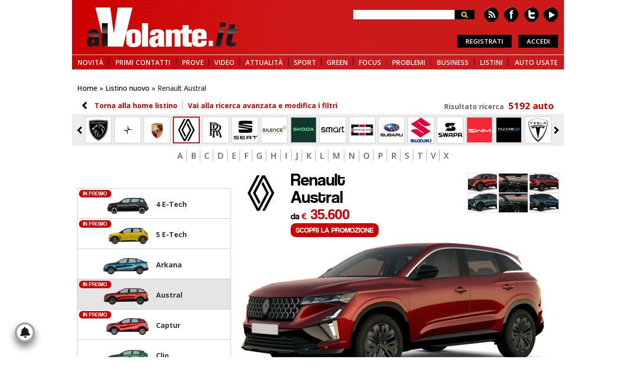

--- FILE ---
content_type: text/html; charset=utf-8
request_url: https://www.alvolante.it/listino_auto/renault-austral
body_size: 28501
content:
<!DOCTYPE html PUBLIC "-//W3C//DTD XHTML+RDFa 1.0//EN" "http://www.w3.org/MarkUp/DTD/xhtml-rdfa-1.dtd">
<html xmlns="http://www.w3.org/1999/xhtml" lang="it-IT" version="XHTML+RDFa 1.0" dir="ltr"
  xmlns:fb="https://ogp.me/ns/fb#"
  xmlns:og="https://ogp.me/ns#">

<head profile="http://www.w3.org/1999/xhtml/vocab">
  <title>Listino Renault Austral prezzo - scheda tecnica - consumi - foto - alVolante.it</title>
  <meta http-equiv="Content-Type" content="text/html; charset=utf-8" />
<meta http-equiv="x-dns-prefetch-control" content="on" />
<link rel="dns-prefetch" href="//immagini.alvolante.it" />
<!--[if IE 9]>
<link rel="prefetch" href="//immagini.alvolante.it" />
<![endif]-->
<link rel="shortcut icon" href="//immagini.alvolante.it/sites/default/files/alvolante1_favicon.ico" type="image/vnd.microsoft.icon" />
<link rel="stylesheet" href="https://fonts.googleapis.com/css?family=Open+Sans:300,400,500,600,700,800" />
<link rel="apple-touch-icon" href="//immagini.alvolante.it/sites/default/files/icons/touch-icon-iphone.png" />
<link rel="apple-touch-icon" href="//immagini.alvolante.it/sites/default/files/icons/touch-icon-ipad.png" sizes="72x72" />
<link rel="apple-touch-icon" href="//immagini.alvolante.it/sites/default/files/icons/touch-icon-iphone-retina.png" sizes="114x114" />
<link rel="apple-touch-icon" href="//immagini.alvolante.it/sites/default/files/icons/touch-icon-ipad-retina.png" sizes="114x114" />
<meta name="description" content="Renault Austral, listino prezzi auto nuova, optional, motorizzazioni benzina, diesel, gpl, prova, consumi, dimensioni, configuratore, allestimenti, pregi e difetti - il parere di alVolante.it" />
<meta name="generator" content="Drupal 7 (http://drupal.org)" />
<link rel="canonical" href="//www.alvolante.it/listino_auto/renault-austral" />
  <link type="text/css" rel="stylesheet" href="//www.alvolante.it/sites/default/files/cdn/css/https/css_nlhTPnYlWfKGRnAawF6rHqRhFi2-j3amOTWslZnsK60.css" media="all" />
<link type="text/css" rel="stylesheet" href="//www.alvolante.it/sites/default/files/cdn/css/https/css_PwqlMWQD43nIEMgp1-vSGekRjQufKExW-BVJmjnrQSQ.css" media="all" />
<link type="text/css" rel="stylesheet" href="//www.alvolante.it/sites/default/files/cdn/css/https/css_5zBlErhlhflrZjMQWR892etXGM_iTQ0tSJUkJf6fA8Y.css" media="all" />
<link type="text/css" rel="stylesheet" href="//www.alvolante.it/sites/default/files/cdn/css/https/css_JMYo17QtBudeBPL-Am43HrBQNWxEJHe-sEDiKmjdOzI.css" media="print" />
<link type="text/css" rel="stylesheet" href="//www.alvolante.it/sites/default/files/cdn/css/https/css_mnZDcNjONTWTkEbCZv8J6TzY1nnHXBiivQu88Tjp-ig.css" media="all" />

<!--[if IE 7]>
<link type="text/css" rel="stylesheet" href="//www.alvolante.it/sites/default/files/cdn/css/https/css_5p13kvXQK90knhXYTQ3Hndhlaz7aF_L1jaHpJCcS7vQ_ie7.css.css" media="all" />
<![endif]-->
<link type="text/css" rel="stylesheet" href="//www.alvolante.it/sites/default/files/cdn/css/https/css_aFUIRSUfi6OsFidwLc1ljvWvmt9H8NDgHMun6_QiR3o.css" media="all" />
  <script src="//www.alvolante.it/sites/default/files/js/js_Pt6OpwTd6jcHLRIjrE-eSPLWMxWDkcyYrPTIrXDSON0.js"></script>
<script src="//www.alvolante.it/sites/default/files/js/js_onbE0n0cQY6KTDQtHO_E27UBymFC-RuqypZZ6Zxez-o.js"></script>
<script src="//www.alvolante.it/sites/default/files/js/js_xUG9N6o9uR7STuZngLfViY4nK6xV2ue9_aSldn3rzgY.js"></script>
<script>
<!--//--><![CDATA[//><!--
var ckrx = /Drupal\.visitor\.alvol2_MNZ_policy_cookie=(0|1)/;
          var ckmch = ckrx.exec(document.cookie);
          var ckmchval = (typeof ckmch === 'undefined' || ckmch === null) ? -1 : ckmch[1];
          OAS_sitepage  = 'alvolante.it/listino_nuovo_dettaglio';
          OAS_listpos   = 'Top,TopLeft,Middle1,Position3,Middle2,Middle3,Middle1-hr';
          OAS_query     = 'marca=renault&modello=austral&categoria=suv_crossover';
          MNZ_policy    = ckmchval;
          var oas_vis_Top = 0;var oas_vis_Skin = 0;var oas_vis_TopLeft = 0;var oas_vis_Middle1 = 0;var oas_vis_Position3 = 0;var oas_vis_Middle2 = 0;var oas_vis_Middle3 = 0;var oas_vis_Middle1_hr = 0;
          var dfp_tag = 'renault';
          var dfp_tag2 = 'austral';
          
//--><!]]>
</script>
<script src="//www.alvolante.it/sites/default/files/js/js_90Y76TVXPvCiD5WaoA5XPBqegFfQd0oWL71Nt3ce5i8.js"></script>
<script src="https://www.googletagmanager.com/gtag/js?id=UA-850973-5"></script>
<script>
<!--//--><![CDATA[//><!--
window.dataLayer = window.dataLayer || [];function gtag(){dataLayer.push(arguments)};gtag("js", new Date());gtag("set", "developer_id.dMDhkMT", true);gtag("config", "UA-850973-5", {"groups":"default","cookie_domain":".alvolante.it","anonymize_ip":true});
//--><!]]>
</script>
<script src="https://cdnjs.cloudflare.com/ajax/libs/Chart.js/2.1.4/Chart.min.js"></script>
<script>
<!--//--><![CDATA[//><!--
document.write('<sty'+'le type="text/css">#jsMessageDisplay, .hideElements, #block-user-login { display: none; } body.page-frontpage #block-alvol2-blocchi-vari-blocchi-vari-filtro-marche {height: 0; margin-top: -20px; visibility: hidden;} #wrapper-marche { height: 59px; } #listinoUsatoLoading, .jsPreloadLevel { display: block; }</sty'+'le>');
//--><!]]>
</script>
<script src="//www.alvolante.it/sites/default/files/js/js_Cs_oKgaKHgruTPX-ACb6_thCNXUuat9P9jJiIaKv7jI.js"></script>
<script>
<!--//--><![CDATA[//><!--
jQuery.extend(Drupal.settings, {"basePath":"\/","pathPrefix":"","setHasJsCookie":0,"ajaxPageState":{"theme":"alvolante2013","theme_token":"Dqw4JPnXfFHFH6dPbfG8Lr3qG9vcqxKoVxHMDhI2Q6Y","js":{"0":1,"\/\/s7.addthis.com\/js\/300\/addthis_widget.js#pubid=alvolante":1,"sites\/all\/modules\/custom\/video_radiant\/js\/rmp.min.js":1,"sites\/all\/modules\/custom\/video_radiant\/js\/rmp-detach.js":1,"subpopup.js":1,"sites\/all\/modules\/contrib\/jquery_update\/replace\/jquery\/1.12\/jquery.min.js":1,"misc\/jquery-extend-3.4.0.js":1,"misc\/jquery-html-prefilter-3.5.0-backport.js":1,"misc\/jquery.once.js":1,"misc\/drupal.js":1,"sites\/all\/modules\/contrib\/jquery_update\/js\/jquery_browser.js":1,"misc\/form-single-submit.js":1,"sites\/all\/modules\/custom\/alvol2_basic_page\/js\/alvol2_basic_page.js":1,"sites\/all\/modules\/custom\/alvol2_blocchi_ajax\/js\/alvol2_blocchi_ajax.js":1,"sites\/all\/modules\/custom\/alvol2_blocchi_vari\/js\/alvol2_blocchi_vari.js":1,"sites\/all\/modules\/custom\/alvol2_comment\/js\/alvol2_comment.js":1,"sites\/all\/modules\/custom\/alvol2_designer\/js\/alvol2_designer.js":1,"sites\/all\/modules\/custom\/alvol2_profilo_ajax\/js\/alvol2_profilo_ajax.js":1,"sites\/all\/modules\/custom\/alvol2_vota_auto\/js\/alvol2_vota_auto.js":1,"sites\/all\/modules\/custom\/alvol2_vota_auto\/js\/jquery.flip.min.js":1,"sites\/all\/modules\/custom\/alvol2_vota_auto\/js\/jquery.onscreen.min.js":1,"sites\/all\/modules\/custom\/cache_setting\/js\/cache_setting.js":1,"sites\/all\/modules\/contrib\/entityreference\/js\/entityreference.js":1,"sites\/all\/modules\/custom\/formula1\/js\/formula1.js":1,"sites\/all\/modules\/contrib\/geofield_gmap\/geofield_gmap.js":1,"sites\/all\/modules\/custom\/gestione_cookies\/js\/gestione_cookies.js":1,"sites\/all\/modules\/contrib\/google_cse\/google_cse.js":1,"sites\/all\/modules\/custom\/alvol2_listino\/listino_admin_allineamento\/js\/listino_admin_allineamento.js":1,"sites\/all\/modules\/custom\/listino_storico\/js\/listino_storico.js":1,"sites\/all\/modules\/custom\/alvol2_listino\/listino_ui_ricerca_base\/js\/listino_ui_ricerca_base.js":1,"sites\/all\/modules\/custom\/alvol2_listino\/listino_ui_ricerca_immagini\/js\/listino_ui_ricerca_immagini.js":1,"sites\/all\/modules\/custom\/plausible_api\/js\/plausible_api.js":1,"sites\/all\/modules\/custom\/trivial_webservice_put\/js\/trivial.js":1,"1":1,"public:\/\/languages\/it_86-WUJ5EeVqxellPLS9XG9axWf8e7xoUEeORGzJqVEM.js":1,"sites\/all\/modules\/custom\/banners_manzoni\/js\/mnz_adsetup.js":1,"misc\/tableheader.js":1,"sites\/all\/modules\/contrib\/google_analytics\/googleanalytics.js":1,"https:\/\/www.googletagmanager.com\/gtag\/js?id=UA-850973-5":1,"2":1,"https:\/\/cdnjs.cloudflare.com\/ajax\/libs\/Chart.js\/2.1.4\/Chart.min.js":1,"3":1,"sites\/all\/themes\/alvolante2013\/js\/dfp.js":1,"sites\/all\/themes\/alvolante2013\/js\/intersection-observer.min.js":1,"sites\/all\/themes\/alvolante2013\/js\/lazyload.min.js":1,"sites\/all\/themes\/alvolante2013\/js\/stats.js":1,"sites\/all\/themes\/alvolante2013\/js\/startup.js":1,"sites\/all\/themes\/alvolante2013\/js\/blocks.js":1,"sites\/all\/themes\/alvolante2013\/js\/label2value.js":1,"sites\/all\/themes\/alvolante2013\/js\/jquery.color.js":1,"sites\/all\/themes\/alvolante2013\/js\/jquery.mousewheel.js":1,"sites\/all\/themes\/alvolante2013\/js\/jquery.cookie.js":1,"sites\/all\/themes\/alvolante2013\/js\/jquery.disabletextselect.js":1,"sites\/all\/themes\/alvolante2013\/js\/jquery.preloadimages.js":1,"sites\/all\/themes\/alvolante2013\/js\/jquery.imgpreload.js":1,"sites\/all\/themes\/alvolante2013\/js\/stdfullscreen.js":1,"sites\/all\/themes\/alvolante2013\/js\/openstdfullscreen.js":1,"sites\/all\/themes\/alvolante2013\/js\/jscrollpane.js":1,"sites\/all\/themes\/alvolante2013\/js\/message.js":1,"sites\/all\/themes\/alvolante2013\/js\/login.js":1,"sites\/all\/themes\/alvolante2013\/js\/newsreader.js":1,"sites\/all\/themes\/alvolante2013\/js\/registration.js":1,"sites\/all\/themes\/alvolante2013\/js\/poll.js":1,"sites\/all\/themes\/alvolante2013\/js\/edicola.js":1,"sites\/all\/themes\/alvolante2013\/js\/expbanner.js":1,"sites\/all\/themes\/alvolante2013\/js\/fixed_bottom_banner.js":1,"sites\/all\/themes\/alvolante2013\/js\/mobile_menu.js":1,"sites\/all\/themes\/alvolante2013\/js\/jquery.infinitescroll.js":1,"sites\/all\/themes\/alvolante2013\/js\/jquery.touchswipe.min.js":1,"sites\/all\/themes\/alvolante2013\/js\/notification_bell.js":1,"sites\/all\/themes\/alvolante2013\/js\/toc.js":1,"sites\/all\/themes\/alvolante2013\/js\/md5.js":1,"sites\/all\/themes\/alvolante2013\/js\/refresh.js":1},"css":{"sites\/all\/modules\/contrib\/comment_notify\/comment_notify.css":1,"sites\/all\/modules\/contrib\/simplenews\/simplenews.css":1,"sites\/all\/modules\/custom\/ai_api\/css\/ai_api.css":1,"sites\/all\/modules\/custom\/alvol2_basic_page\/css\/alvol2_basic_page.css":1,"sites\/all\/modules\/custom\/alvol2_comment\/css\/alvol2_comment.css":1,"sites\/all\/modules\/custom\/alvol2_designer\/css\/alvol2_designer.css":1,"sites\/all\/modules\/custom\/alvol2_editoriali\/css\/alvol2_editoriali.css":1,"sites\/all\/modules\/custom\/alvol2_funzionalita_generali\/css\/funzionalita_generali.css":1,"sites\/all\/modules\/custom\/alvol2_interviste\/css\/alvol2_interviste.css":1,"sites\/all\/modules\/custom\/alvol2_profilo_ajax\/css\/alvol2_profilo_ajax.css":1,"sites\/all\/modules\/custom\/alvol2_vota_auto\/css\/alvol2_vota_auto.css":1,"sites\/all\/modules\/custom\/cache_setting\/css\/cache_setting.css":1,"sites\/all\/modules\/custom\/formula1\/css\/formula1.css":1,"sites\/all\/modules\/contrib\/geofield_gmap\/geofield_gmap.css":1,"sites\/all\/modules\/contrib\/google_cse\/google_cse.css":1,"sites\/all\/modules\/custom\/alvol2_listino\/listino_admin_allineamento\/css\/listino_admin_allineamento.css":1,"sites\/all\/modules\/custom\/listino_storico\/css\/listino_storico.css":1,"sites\/all\/modules\/custom\/alvol2_listino\/listino_ui_ricerca_base\/css\/listino_ui_ricerca_base.css":1,"sites\/all\/modules\/custom\/alvol2_listino\/listino_ui_ricerca_immagini\/css\/listino_ui_ricerca_immagini.css":1,"sites\/all\/modules\/custom\/alvol2_listino\/listino_ui_theming\/css\/listino_common.css":1,"sites\/all\/modules\/contrib\/logintoboggan\/logintoboggan.css":1,"sites\/all\/modules\/custom\/mise\/css\/prezzi_medi.css":1,"sites\/all\/modules\/custom\/offerte\/css\/offerte.css":1,"sites\/all\/modules\/custom\/plausible_api\/css\/plausible_api.css":1,"sites\/all\/modules\/custom\/trivial_webservice_put\/css\/trivial.css":1,"sites\/all\/modules\/contrib\/views\/css\/views.css":1,"sites\/all\/modules\/contrib\/media\/modules\/media_wysiwyg\/css\/media_wysiwyg.base.css":1,"sites\/all\/modules\/contrib\/ctools\/css\/ctools.css":1,"sites\/all\/modules\/custom\/video_radiant\/css\/rmp-detach.css":1,"sites\/all\/modules\/contrib\/fivestar\/css\/fivestar.css":1,"sites\/all\/themes\/alvolante2013\/css\/_dev.css":1,"sites\/all\/themes\/alvolante2013\/css\/common.css":1,"sites\/all\/themes\/alvolante2013\/css\/fonts_renew.css":1,"sites\/all\/themes\/alvolante2013\/css\/parts.css":1,"sites\/all\/themes\/alvolante2013\/css\/blocks.css":1,"sites\/all\/themes\/alvolante2013\/css\/profile.css":1,"sites\/all\/themes\/alvolante2013\/css\/annunci.css":1,"sites\/all\/themes\/alvolante2013\/css\/sondaggio.css":1,"sites\/all\/themes\/alvolante2013\/css\/stdfullscreenstyle.css":1,"sites\/all\/themes\/alvolante2013\/css\/fixed_bottom_banner.css":1,"sites\/all\/themes\/alvolante2013\/css\/notification_bell.css":1,"sites\/all\/themes\/alvolante2013\/css\/toc.css":1,"sites\/all\/themes\/alvolante2013\/css\/renew.css":1,"sites\/all\/themes\/alvolante2013\/css\/print.css":1,"sites\/all\/modules\/custom\/gestione_cookies\/css\/style.css":1,"sites\/all\/themes\/alvolante2013\/css\/ie7.css":1,"sites\/all\/themes\/alvolante2013\/css\/responsive.css":1,"sites\/all\/themes\/alvolante2013\/css\/mobile_menu.css":1}},"googleCSE":{"cx":"016337162792415649109:lhvnmeeaemm","language":"it","resultsWidth":600,"domain":"www.google.com","showWaterMark":1},"googleanalytics":{"account":["UA-850973-5"],"trackOutbound":1,"trackDomainMode":1},"currentPath":"listino_auto\/193101\/fotografico","currentPathIsAdmin":false,"urlIsAjaxTrusted":{"\/listino_auto\/renault-austral":true,"\/listino_auto\/renault-austral?destination=listino_auto\/193101\/fotografico":true}});
//--><!]]>
</script>
  <meta id="meta-viewport" name="viewport" content="width=device-width, initial-scale=1.0, maximum-scale=1.0, minimum-scale=1.0, user-scalable=no">
  <script>
  <!--//--><![CDATA[//><!--
  var stdwidth = 990;
  var mobilewidth = 640;
  window.getWindowWidth = function()
  {
      return Math.max(document.documentElement.clientWidth, window.innerWidth || 0);
  }

  function setViewport()
  {
      var screenw = getWindowWidth();
      if (screenw > mobilewidth && screenw < stdwidth) {

          var ratio = Math.floor((screenw / stdwidth) * 10) / 10;
          var setattr = 'width=device-width, initial-scale=' + ratio + ', maximum-scale=' + ratio + ', minimum-scale=' + ratio + ', user-scalable=no';
          document.getElementById('meta-viewport').setAttribute('content', setattr);
      }
  }

  setViewport();
  window.addEventListener('orientationchange',
      function()
      {
        if (document.getElementsByClassName('tdc-gallery').length > 0) {

          location.reload();

        } else {

          document.body.style.display = 'none';
          document.getElementById('meta-viewport').setAttribute('content', 'width=device-width, initial-scale=1.0, maximum-scale=1.0, minimum-scale=1.0, user-scalable=no');
          setTimeout(
              function()
              {
                  setViewport();
                  setTimeout(
                      function()
                      {
                          document.body.style.display = 'block';
                      }, 200
                  );
              }, 800
          );
        }
      }, false
  );
  //--><!]]>
  </script>
  <script>
  (function() {
    var host = 'www.alvolante.it';
    var element=document.createElement('script');var firstScript=document.getElementsByTagName('script')[0];
    var url='https://cmp.inmobi.com'.concat('/choice/','psAusCkWNcJQL','/',host,'/choice.js?tag_version=V3');var uspTries=0;
    var uspTriesLimit=3;element.async=!0;element.type='text/javascript';element.src=url;firstScript.parentNode.insertBefore(element,firstScript);
    function makeStub(){var TCF_LOCATOR_NAME='__tcfapiLocator';var queue=[];var win=window;var cmpFrame;function addFrame(){var doc=win.document;
    var otherCMP=!!(win.frames[TCF_LOCATOR_NAME]);if(!otherCMP){if(doc.body){var iframe=doc.createElement('iframe');iframe.style.cssText='display:none';
    iframe.name=TCF_LOCATOR_NAME;doc.body.appendChild(iframe)}else{setTimeout(addFrame,5)}} return!otherCMP} function tcfAPIHandler(){
    var gdprApplies;var args=arguments;if(!args.length){return queue}else if(args[0]==='setGdprApplies'){if(args.length>3&&args[2]===2&&
    typeof args[3]==='boolean'){gdprApplies=args[3];if(typeof args[2]==='function'){args[2]('set',!0)}}}else if(args[0]==='ping'){
    var retr={gdprApplies:gdprApplies,cmpLoaded:!1,cmpStatus:'stub'};if(typeof args[2]==='function'){args[2](retr)}}else{if(args[0]==='init'&&
    typeof args[3]==='object'){args[3]=Object.assign(args[3],{tag_version:'V3'})} queue.push(args)}} function postMessageEventHandler(event){
    var msgIsString=typeof event.data==='string';var json={};try{if(msgIsString){json=JSON.parse(event.data)}else{json=event.data}}catch(ignore){}
    var payload=json.__tcfapiCall;if(payload){window.__tcfapi(payload.command,payload.version,function(retValue,success){var returnMsg={
    __tcfapiReturn:{returnValue:retValue,success:success,callId:payload.callId}};if(msgIsString){returnMsg=JSON.stringify(returnMsg)}
    if(event&&event.source&&event.source.postMessage){event.source.postMessage(returnMsg,'*')}},payload.parameter)}} while(win){try{
    if(win.frames[TCF_LOCATOR_NAME]){cmpFrame=win;break}}catch(ignore){} if(win===window.top){break} win=win.parent} if(!cmpFrame){addFrame();
    win.__tcfapi=tcfAPIHandler;win.addEventListener('message',postMessageEventHandler,!1)}};makeStub();function makeGppStub(){const CMP_ID=10;
    const SUPPORTED_APIS=['2:tcfeuv2','6:uspv1','7:usnatv1','8:usca','9:usvav1','10:uscov1','11:usutv1','12:usctv1'];window.__gpp_addFrame=function(n){
    if(!window.frames[n]){if(document.body){var i=document.createElement("iframe");i.style.cssText="display:none";i.name=n;document.body.appendChild(i)}
    else{window.setTimeout(window.__gpp_addFrame,10,n)}}};window.__gpp_stub=function(){var b=arguments;__gpp.queue=__gpp.queue||[];
    __gpp.events=__gpp.events||[];if(!b.length||(b.length==1&&b[0]=="queue")){return __gpp.queue} if(b.length==1&&b[0]=="events"){return __gpp.events}
    var cmd=b[0];var clb=b.length>1?b[1]:null;var par=b.length>2?b[2]:null;if(cmd==="ping"){clb({gppVersion:"1.1",cmpStatus:"stub",
    cmpDisplayStatus:"hidden",signalStatus:"not ready",supportedAPIs:SUPPORTED_APIS,cmpId:CMP_ID,sectionList:[],applicableSections:[-1],gppString:"",
    parsedSections:{},},!0)}else if(cmd==="addEventListener"){if(!("lastId" in __gpp)){__gpp.lastId=0} __gpp.lastId++;var lnr=__gpp.lastId;
    __gpp.events.push({id:lnr,callback:clb,parameter:par,});clb({eventName:"listenerRegistered",listenerId:lnr,data:!0,pingData:{gppVersion:"1.1",
    cmpStatus:"stub",cmpDisplayStatus:"hidden",signalStatus:"not ready",supportedAPIs:SUPPORTED_APIS,cmpId:CMP_ID,sectionList:[],applicableSections:[-1],
    gppString:"",parsedSections:{},},},!0)}else if(cmd==="removeEventListener"){var success=!1;for(var i=0;i<__gpp.events.length;i++){
    if(__gpp.events[i].id==par){__gpp.events.splice(i,1);success=!0;break}} clb({eventName:"listenerRemoved",listenerId:par,data:success,pingData:{
    gppVersion:"1.1",cmpStatus:"stub",cmpDisplayStatus:"hidden",signalStatus:"not ready",supportedAPIs:SUPPORTED_APIS,cmpId:CMP_ID,sectionList:[],
    applicableSections:[-1],gppString:"",parsedSections:{},},},!0)}else if(cmd==="hasSection"){clb(!1,!0)}else if(cmd==="getSection"||cmd==="getField"){
    clb(null,!0)}else{__gpp.queue.push([].slice.apply(b))}};window.__gpp_msghandler=function(event){var msgIsString=typeof event.data==="string";try{
    var json=msgIsString?JSON.parse(event.data):event.data}catch(e){var json=null} if(typeof json==="object"&&json!==null&&"__gppCall" in json){
    var i=json.__gppCall;window.__gpp(i.command,function(retValue,success){var returnMsg={__gppReturn:{returnValue:retValue,success:success,callId:i.callId,},};
    event.source.postMessage(msgIsString?JSON.stringify(returnMsg):returnMsg,"*")},"parameter" in i?i.parameter:null,"version" in i?i.version:"1.1")}};
    if(!("__gpp" in window)||typeof window.__gpp!=="function"){window.__gpp=window.__gpp_stub;window.addEventListener("message",window.__gpp_msghandler,!1);
    window.__gpp_addFrame("__gppLocator")}};makeGppStub();var uspStubFunction=function(){var arg=arguments;if(typeof window.__uspapi!==uspStubFunction){
    setTimeout(function(){if(typeof window.__uspapi!=='undefined'){window.__uspapi.apply(window.__uspapi,arg)}},500)}};var checkIfUspIsReady=function(){
    uspTries++;if(window.__uspapi===uspStubFunction&&uspTries<uspTriesLimit){console.warn('USP is not accessible')}else{clearInterval(uspInterval)}};
    if(typeof window.__uspapi==='undefined'){window.__uspapi=uspStubFunction;var uspInterval=setInterval(checkIfUspIsReady,6000)}
    window.__tcfapi('addEventListener', 2,
      function(tcData,listenerSuccess)
      {
        if (listenerSuccess && (tcData.eventStatus === 'useractioncomplete' || tcData.eventStatus === 'tcloaded')) {

          var cookieval = 'yes';
          if (((tcData.purpose.consents[1] === false) || (tcData.purpose.consents[1] === undefined)) &&
              ((tcData.purpose.consents[2] === false) || (tcData.purpose.consents[2] === undefined)) &&
              ((tcData.purpose.consents[3] === false) || (tcData.purpose.consents[3] === undefined)) &&
              ((tcData.purpose.consents[4] === false) || (tcData.purpose.consents[4] === undefined)) &&
              ((tcData.purpose.consents[7] === false) || (tcData.purpose.consents[7] === undefined)) &&
              ((tcData.purpose.consents[9] === false) || (tcData.purpose.consents[9] === undefined)) &&
              ((tcData.purpose.consents[10] === false) || (tcData.purpose.consents[10] === undefined))) {

              cookieval = 'no';
              console.log('erogazione ridotta');
              MNZ_advReady('noconsent');

          } else if ((tcData.purpose.consents[1] === true) &&
                     (tcData.purpose.consents[2] === true) &&
                     (tcData.purpose.consents[3] === true) &&
                     (tcData.purpose.consents[4] === true) &&
                     (tcData.purpose.consents[7] === true) &&
                     (tcData.purpose.consents[9] === true) &&
                     (tcData.purpose.consents[10] === true)) {

              MNZ_fireOneplusx();
              setTimeout(function(){ MNZ_advReady('ok')}, 500);
              console.log('Do with dmp');

          } else if ((tcData.purpose.consents[1] === true)  &&
                     ((tcData.purpose.consents[3] === false) || (tcData.purpose.consents[3] === undefined)) &&
                     ((tcData.purpose.consents[4] === false) || (tcData.purpose.consents[4] === undefined))) {

              console.log('Do without dmp');
              MNZ_advReady('notok');

          } else if (((tcData.purpose.consents[1] === false) || (tcData.purpose.consents[1] === undefined)) &&
                     ((tcData.purpose.consents[3] === false) || (tcData.purpose.consents[3] === undefined)) &&
                     ((tcData.purpose.consents[4] === false) || (tcData.purpose.consents[4] === undefined))) {

              cookieval = 'no';
              console.log('erogazione ridotta');
              MNZ_advReady('noconsent');
          }

          if (typeof window.dfpstart === 'function') window.dfpstart('yes');
          if (typeof $.cookie === 'function' && typeof cookieval !== 'undefined') {

            if (typeof sendStats == 'function') sendStats({'event': 'event', 'key': 'cmp', 'value': cookieval});
            $.cookie('cc_advertising', 'yes', {expires: 365, path: '/'});
            $.cookie('cc_social', 'yes', {expires: 365, path: '/'});
          }
        }
      }
    );
  })();
  </script>
  <meta name="facebook-domain-verification" content="591xa6bu6dyxbluu8ht9khc3kb2dp7" />
  <meta property="fb:app_id" content="121629767837" />
  <meta name="twitter:card" content="summary_large_image" />
  <!-- Matomo -->
  <script>
  var _paq = window._paq = window._paq || [];
  /* tracker methods like "setCustomDimension" should be called before "trackPageView" */
  _paq.push(['trackPageView']);
  _paq.push(['enableLinkTracking']);
  (function() {
    var u="https://matomo.alvolante.it/";
    _paq.push(['setTrackerUrl', u+'matomo.php']);
    _paq.push(['setSiteId', '1']);
    var d=document, g=d.createElement('script'), s=d.getElementsByTagName('script')[0];
    g.async=true; g.src=u+'matomo.js'; s.parentNode.insertBefore(g,s);
  })();
  </script>
  <!-- End Matomo Code -->
</head>
<body class="html not-front not-logged-in no-sidebars page-listino-auto page-listino-auto- page-listino-auto-193101 page-listino-auto-fotografico page-listino-auto-fuori-listino" >
  <div id="mobile-menu-items"></div>
  <div id="mobile-menu"><div id="mobile-menu-burger-close-bg"></div><div id="mobile-menu-burger"></div><a id="mobile-menu-logo" href="/" title="Home"></a><div id="mobile-menu-user"></div></div>
    <div class="block-dcbanners-header" id="block-dcbanners-0">
      <div class="region region-banner-page-top">
    <div id="block-banners-manzoni-banners-manzoni-position3" class="block block-banners-manzoni">

    
  <div class="content">
    <div id="adv-Position3"><script>try { MNZ_RICH('Position3'); } catch(e) {}</script></div>  </div>
</div>
<div id="block-banners-manzoni-banners-manzoni-top" class="block block-banners-manzoni">

    
  <div class="content">
    <div id="adv-Top"><script>try { MNZ_RICH('Top'); } catch(e) {}</script></div>  </div>
</div>
  </div>
</div>
<div id="wrapper-page">
    <div id="wrapper-header">
        <div id="wrapper-header-content">
            <div id="region-header_top">
                                  <div id="logo"><a href="/" title="alVolante.it - auto nuove, usate e prezzi listini">alVolante</a></div>
                                  <div class="region region-header-top">
    <div id="block-search-form" class="block block-search">

    
  <div class="content">
    <form action="/listino_auto/renault-austral" method="post" id="search-block-form" accept-charset="UTF-8"><div><div class="container-inline">
      
    <div class="form-item form-type-textfield form-item-search-block-form">
  <label for="edit-search-block-form--2">Cerca </label>
 <input title="Inserisci i termini da cercare." type="text" id="edit-search-block-form--2" name="search_block_form" value="" size="15" maxlength="128" class="form-text" />
</div>
<div class="form-actions form-wrapper" id="edit-actions"><input type="submit" id="edit-submit" name="op" value="Cerca" class="form-submit" /></div><input type="hidden" name="form_build_id" value="form-fwIV1_btgUdOPFqF01VdgiAUJhOftlA8rd8M7ksQNdg" />
<input type="hidden" name="form_id" value="search_block_form" />
</div>
</div></form>  </div>
</div>
<div id="block-user-login" class="block block-user">
    
  <div class="content">
    <form action="/listino_auto/renault-austral?destination=listino_auto/193101/fotografico" method="post" id="user-login-form" accept-charset="UTF-8"><div><div class="form-item form-type-textfield form-item-name">
  <label for="edit-name">Nome utente o Email <span class="form-required" title="Questo campo è obbligatorio.">*</span></label>
 <input type="text" id="edit-name" name="name" value="" size="15" maxlength="60" class="form-text required" />
</div>
<div class="form-item form-type-password form-item-pass">
  <label for="edit-pass">Password <span class="form-required" title="Questo campo è obbligatorio.">*</span></label>
 <input type="password" id="edit-pass" name="pass" size="15" maxlength="128" class="form-text required" />
</div>
<div class="item-list"><ul><li class="first"><a href="/user/register" rel="nofollow"  title="Crea un nuovo profilo utente.">Crea nuovo profilo</a></li>
<li class="last"><a href="/user/password" rel="nofollow"  title="Richiedi una nuova password tramite e-mail.">Richiedi nuova password</a></li>
</ul></div><input type="hidden" name="form_build_id" value="form-Jjfd3MLOSwibNCovSUXE4l2O09g6DfGaFtJF3PnJ_L4" />
<input type="hidden" name="form_id" value="user_login_block" />
<div class="form-actions form-wrapper" id="edit-actions--2"><input type="submit" id="edit-submit--2" name="op" value="Accedi" class="form-submit" /></div></div></form>  </div>
</div>
  </div>
                <div id="social-icons-block">
                    <ul>
                        <li class="youtube"><a rel="new nofollow noopener" title="Youtube channel" href="https://www.youtube.com/channel/UCEmDaSQydEXeNHxSMkD7_Pw" target="_blank">Youtube</a></li>
                        <li class="facebook"><a rel="new nofollow noopener" title="Facebook page" href="https://www.facebook.com/alvolante.it" target="_blank">Facebook</a></li>
                        <li class="twitter"><a rel="new nofollow noopener" title="Twitter profile" href="https://twitter.com/alvolante_it" target="_blank">Twitter</a></li>
                        <li class="feed"><a rel="new nofollow" title="Feed rss link" href="https://www.alvolante.it/rss.xml">Feed rss</a></li>
                    </ul>
                </div>
            </div>
            <div id="region-header_bottom">
                  <div class="region region-header-bottom">
    <div id="block-system-main-menu" class="block block-system block-menu">

    
  <div class="content">
    <ul class="menu"><li class="first expanded"><a href="/news" title="Le novità di alVolante">NOVITÀ</a><ul class="menu"><li class="first leaf"><a href="/marca" title="Tutte le marche di auto con listino, prove, news e gallery fotografiche">MARCHE</a></li>
<li class="leaf"><a href="/news" title="Le news di alVolante" rel="nofollow">NEWS</a></li>
<li class="leaf"><a href="/prossima_uscita" title="LE prossime uscite di alVolante">PROSSIME USCITE</a></li>
<li class="leaf"><a href="/saloni" title="Saloni">SALONI</a></li>
<li class="last leaf"><a href="/news_spy" title="Le spy dei lettori">SPY LETTORI</a></li>
</ul></li>
<li class="leaf"><a href="/primo_contatto" title="I primi contatti di alVolante">PRIMI CONTATTI</a></li>
<li class="expanded"><a href="/prova" title="Le prove di alVolante">PROVE</a><ul class="menu"><li class="first leaf"><a href="/prova" title="Le prove eseguita di alvolante">PROVATE PER VOI</a></li>
<li class="last leaf"><a href="/opinioni" title="Le auto provate dai lettori di alVolante">PROVATE DA VOI</a></li>
</ul></li>
<li class="leaf"><a href="/video" title="video">VIDEO</a></li>
<li class="expanded"><a href="/news" title="New di attualità">ATTUALITÀ</a><ul class="menu"><li class="first leaf"><a href="/news/industria-e-finanza" title="INDUSTRIA E FINANZA">INDUSTRIA E FINANZA</a></li>
<li class="leaf"><a href="/news/notizie-dalla-rete" title="NOTIZIE DALLA RETE">NOTIZIE DALLA RETE</a></li>
<li class="leaf"><a href="/news/politica-e-trasporti" title="POLITICA E TRASPORTI">POLITICA E TRASPORTI</a></li>
<li class="leaf"><a href="/news/sport" title="SPORT">SPORT</a></li>
<li class="leaf"><a href="/news/interviste" title="Interviste">INTERVISTE</a></li>
<li class="last leaf"><a href="/news/editoriali" title="Editoriali">EDITORIALI</a></li>
</ul></li>
<li class="expanded"><a href="/formula1">SPORT</a><ul class="menu"><li class="first leaf"><a href="/formula1" title="Formula 1">FORMULA 1</a></li>
<li class="last leaf"><a href="/formulae">FORMULA E</a></li>
</ul></li>
<li class="leaf"><a href="/categoria/green" title="Le auto green">GREEN</a></li>
<li class="expanded"><a href="/da_sapere" title="Gli approfondimenti di alVolante">FOCUS</a><ul class="menu"><li class="first leaf"><a href="/da_sapere" title="I da sapere di alVolante">DA SAPERE</a></li>
<li class="leaf"><a href="/categoria/veicoli-commerciali" title="Veicoli commerciali">VEICOLI COMMERCIALI</a></li>
<li class="leaf"><a href="/da_sapere/vivere-l-auto/pompe-bianche-cosa-sono-e-dove-trovarle-379754" title="Distributori no logo">DISTRIBUTORI NO LOGO</a></li>
<li class="leaf"><a href="/da_sapere/vivere-l-auto/Telepass-Point-Telepass-Store-Centro-Servizi-Telepass-orari-mappa-servizi-379735" title="Assicurazione auto">PUNTI TELEPASS</a></li>
<li class="leaf"><a href="/socialclub" title="COMMUNITY">COMMUNITY</a></li>
<li class="leaf"><a href="/forum" title="FORUM">FORUM</a></li>
<li class="leaf"><a href="/car-design">DESIGN</a></li>
<li class="leaf"><a href="/categoria/classiche-e-moderne" title="news sicurezza">Classiche e moderne</a></li>
<li class="last leaf"><a href="/categoria/sicurezza" title="SICUREZZA">SICUREZZA</a></li>
</ul></li>
<li class="expanded"><a href="/problemi" title="Problemi e difetti delle case automobilistiche">PROBLEMI</a><ul class="menu"><li class="first leaf"><a href="/problemi" title="Richiami">RICHIAMI</a></li>
<li class="leaf"><a href="/esperto_risponde" title="">L&#039;ESPERTO RISPONDE</a></li>
<li class="last leaf"><a href="/ditelo-alvolante" title="Ditelo alVolante">DITELO ALVOLANTE</a></li>
</ul></li>
<li class="leaf"><a href="/business" title="">BUSINESS</a></li>
<li class="expanded"><a href="/listino_auto" title="Listino delle auto nuove">LISTINI</a><ul class="menu"><li class="first leaf"><a href="/listino_auto" title="listino del nuovo" rel="nofollow">LISTINO NUOVO</a></li>
<li class="leaf"><a href="/listino_auto/auto-elettriche">LISTINO ELETTRICHE</a></li>
<li class="leaf"><a href="/listino_auto/auto-per-neopatentati">LISTINO NEOPATENTATI</a></li>
<li class="leaf"><a href="/fuori-listino">FUORI LISTINO</a></li>
<li class="leaf"><a href="/listino_auto/usato" title="Listino usato">LISTINO USATO</a></li>
<li class="leaf"><a href="/listino_auto/offerte-auto-del-mese">OFFERTE</a></li>
<li class="leaf"><a href="/listino_auto/suv-crossover" title="Suv e crossover">SUV E CROSSOVER</a></li>
<li class="last leaf"><a href="/listino_auto/auto-utilitarie-citycar" title="Utilitarie">UTILITARIE E CITYCAR</a></li>
</ul></li>
<li class="last leaf"><a href="https://annunci.alvolante.it/" title="Ricerca annunci usato">AUTO USATE</a></li>
</ul>  </div>
</div>  </div>
            </div>
        </div>
    </div>
    <div class="block-dcbanners-menu">
          <div class="region region-banner-header-sub">
    <div id="block-banners-manzoni-banners-manzoni-topleft" class="block block-banners-manzoni">

    
  <div class="content">
    <div id="adv-TopLeft"><script>try { MNZ_RICH('TopLeft'); } catch(e) {}</script></div>  </div>
</div>
  </div>
    </div>
    <div id="wrapper-content">
    <div class="breadcrumb"><div><a href="/"><span>Home</span></a></div><span> » </span><div><a href="/listino_auto"><span>Listino nuovo</span></a></div><span> » </span><div><span>Renault Austral</span></div></div><script type="application/ld+json">{"@context":"https://schema.org", "@type":"BreadcrumbList", "itemListElement": [{ "@type": "ListItem", "position": 1, "item": { "@id": "//www.alvolante.it/", "name": "Home" }},{ "@type": "ListItem", "position": 2, "item": { "@id": "//www.alvolante.it/listino_auto", "name": "Listino nuovo" }},{ "@type": "ListItem", "position": 3, "item": { "@id": "//www.alvolante.it/listino_auto/renault-austral", "name": "Renault Austral" }}]}</script>        <div id="region-content" class="region-content-big ">
                      <div class="region region-content">
    <div id="block-system-main" class="block block-system">

    
  <div class="content">
    <div id="filtro-ricerca-avanzata-riepilogo"><div class="item-list"></div><div class="delete-filter"><div class="delete-filter-content">Elimina</div></div></div>
<ul id="ricerca-visiva-links">
    <li>
        <a href="/listino_auto" title="Torna alla home listino" class="backhome">Torna alla home listino</a>
    </li>
	<li class="torna-ricerca-avanzata">
	    <a href="/listino_auto/ricerca" title="Vai alla ricerca avanzata">Vai alla ricerca avanzata e modifica i filtri</a>
    </li>
	<li>
	    <div id="ricerca-visiva-risultati">Risultato ricerca <strong>5192 auto</strong></div>
    </li>
</ul>
<div id="ricerca-visiva-pagina">
    <div id="wrapper-marche-generale">
      <div id="wrapper-marche">
<div id="ricerca-visiva-marche">
  <div id="ricerca-visiva-marche-arrows-left"></div>
  <div id="ricerca-visiva-marche-list">
    <div class="item-list"><ul><li class=" first" id="marca-24384"><a href="/listino_auto/abarth-500e" title="Abarth" rel="nofollow"><span class="content-img-wrapper" style="width: 50px;"><picture style="padding-top: 100%;"><img class="lazy-load-img" src="[data-uri]" data-src="//immagini.alvolante.it/sites/default/files/styles/logo_marca_mini/public/image_term/abarth-logo.png" width="50" height="50" alt="Abarth" title="Abarth" /></picture></span></a></li>
<li class="" id="marca-141383"><a href="/listino_auto/aixam-ambition" title="Aixam" rel="nofollow"><span class="content-img-wrapper" style="width: 50px;"><picture style="padding-top: 100%;"><img class="lazy-load-img" src="[data-uri]" data-src="//immagini.alvolante.it/sites/default/files/styles/logo_marca_mini/public/image_term/logo-aixam.png" width="50" height="50" alt="Aixam" title="Aixam" /></picture></span></a></li>
<li class="" id="marca-24389"><a href="/listino_auto/alfa_romeo-giulia" title="Alfa Romeo" rel="nofollow"><span class="content-img-wrapper" style="width: 50px;"><picture style="padding-top: 100%;"><img class="lazy-load-img" src="[data-uri]" data-src="//immagini.alvolante.it/sites/default/files/styles/logo_marca_mini/public/image_term/alfa-romeo-logo.jpg" width="50" height="50" alt="Alfa Romeo" title="Alfa Romeo" /></picture></span></a></li>
<li class="" id="marca-90986"><a href="/listino_auto/alpine-a110" title="Alpine" rel="nofollow"><span class="content-img-wrapper" style="width: 50px;"><picture style="padding-top: 100%;"><img class="lazy-load-img" src="[data-uri]" data-src="//immagini.alvolante.it/sites/default/files/styles/logo_marca_mini/public/image_term/logo_alpine.png" width="50" height="50" alt="Alpine" title="Alpine" /></picture></span></a></li>
<li class="" id="marca-24568"><a href="/listino_auto/aston_martin-db12_coupe" title="Aston Martin" rel="nofollow"><span class="content-img-wrapper" style="width: 50px;"><picture style="padding-top: 100%;"><img class="lazy-load-img" src="[data-uri]" data-src="//immagini.alvolante.it/sites/default/files/styles/logo_marca_mini/public/image_term/logo_aston_martin.png" width="50" height="50" alt="Aston Martin" title="Aston Martin" /></picture></span></a></li>
<li class="" id="marca-24417"><a href="/listino_auto/audi-a1_allstreet" title="Audi" rel="nofollow"><span class="content-img-wrapper" style="width: 50px;"><picture style="padding-top: 100%;"><img class="lazy-load-img" src="[data-uri]" data-src="//immagini.alvolante.it/sites/default/files/styles/logo_marca_mini/public/image_term/audi_copia.png" width="50" height="50" alt="Audi" title="Audi" /></picture></span></a></li>
<li class="" id="marca-192209"><a href="/listino_auto/baw-baw1" title="BAW" rel="nofollow"><span class="content-img-wrapper" style="width: 50px;"><picture style="padding-top: 100%;"><img class="lazy-load-img" src="[data-uri]" data-src="//immagini.alvolante.it/sites/default/files/styles/logo_marca_mini/public/image_term/baw.png" width="50" height="50" alt="BAW" title="BAW" /></picture></span></a></li>
<li class="" id="marca-24569"><a href="/listino_auto/bentley-bentayga" title="Bentley" rel="nofollow"><span class="content-img-wrapper" style="width: 50px;"><picture style="padding-top: 100%;"><img class="lazy-load-img" src="[data-uri]" data-src="//immagini.alvolante.it/sites/default/files/styles/logo_marca_mini/public/image_term/844.png" width="50" height="50" alt="Bentley" title="Bentley" /></picture></span></a></li>
<li class="" id="marca-193635"><a href="/listino_auto/birba-birba" title="Birba" rel="nofollow"><span class="content-img-wrapper" style="width: 50px;"><picture style="padding-top: 100%;"><img class="lazy-load-img" src="[data-uri]" data-src="//immagini.alvolante.it/sites/default/files/styles/logo_marca_mini/public/image_term/birba.png" width="50" height="50" alt="Birba" title="Birba" /></picture></span></a></li>
<li class="" id="marca-24396"><a href="/listino_auto/bmw-i4" title="BMW" rel="nofollow"><span class="content-img-wrapper" style="width: 50px;"><picture style="padding-top: 100%;"><img class="lazy-load-img" src="[data-uri]" data-src="//immagini.alvolante.it/sites/default/files/styles/logo_marca_mini/public/image_term/bmw-logo-2021.png" width="50" height="50" alt="BMW" title="BMW" /></picture></span></a></li>
<li class="" id="marca-138851"><a href="/listino_auto/byd-atto_2" title="BYD" rel="nofollow"><span class="content-img-wrapper" style="width: 50px;"><picture style="padding-top: 100%;"><img class="lazy-load-img" src="[data-uri]" data-src="//immagini.alvolante.it/sites/default/files/styles/logo_marca_mini/public/image_term/byd_ok.png" width="50" height="50" alt="BYD" title="BYD" /></picture></span></a></li>
<li class="" id="marca-24570"><a href="/listino_auto/cadillac-escalade" title="Cadillac" rel="nofollow"><span class="content-img-wrapper" style="width: 50px;"><picture style="padding-top: 100%;"><img class="lazy-load-img" src="[data-uri]" data-src="//immagini.alvolante.it/sites/default/files/styles/logo_marca_mini/public/image_term/cadillac_23.jpg" width="50" height="50" alt="Cadillac" title="Cadillac" /></picture></span></a></li>
<li class="" id="marca-47932"><a href="/listino_auto/caterham-seven" title="Caterham" rel="nofollow"><span class="content-img-wrapper" style="width: 50px;"><picture style="padding-top: 100%;"><img class="lazy-load-img" src="[data-uri]" data-src="//immagini.alvolante.it/sites/default/files/styles/logo_marca_mini/public/image_term/caterham.png" width="50" height="50" alt="Caterham" title="Caterham" /></picture></span></a></li>
<li class="" id="marca-24444"><a href="/listino_auto/chevrolet-camaro_convertible" title="Chevrolet" rel="nofollow"><span class="content-img-wrapper" style="width: 50px;"><picture style="padding-top: 100%;"><img class="lazy-load-img" src="[data-uri]" data-src="//immagini.alvolante.it/sites/default/files/styles/logo_marca_mini/public/image_term/chevrolet-logo.png" width="50" height="50" alt="Chevrolet" title="Chevrolet" /></picture></span></a></li>
<li class="" id="marca-162105"><a href="/listino_auto/cirelli_motor_company-1" title="Cirelli Motor Company" rel="nofollow"><span class="content-img-wrapper" style="width: 50px;"><picture style="padding-top: 100%;"><img class="lazy-load-img" src="[data-uri]" data-src="//immagini.alvolante.it/sites/default/files/styles/logo_marca_mini/public/image_term/cirelli-logo-2023.png" width="50" height="50" alt="Cirelli Motor Company" title="Cirelli Motor Company" /></picture></span></a></li>
<li class="" id="marca-24448"><a href="/listino_auto/citroen-ami" title="Citroën" rel="nofollow"><span class="content-img-wrapper" style="width: 50px;"><picture style="padding-top: 100%;"><img class="lazy-load-img" src="[data-uri]" data-src="//immagini.alvolante.it/sites/default/files/styles/logo_marca_mini/public/image_term/logo-citroen-2022.png" width="50" height="50" alt="Citroën" title="Citroën" /></picture></span></a></li>
<li class="" id="marca-112449"><a href="/listino_auto/cupra-ateca" title="Cupra" rel="nofollow"><span class="content-img-wrapper" style="width: 50px;"><picture style="padding-top: 100%;"><img class="lazy-load-img" src="[data-uri]" data-src="//immagini.alvolante.it/sites/default/files/styles/logo_marca_mini/public/image_term/cupra-logo-2020.png" width="50" height="50" alt="Cupra" title="Cupra" /></picture></span></a></li>
<li class="" id="marca-24452"><a href="/listino_auto/dacia-bigster" title="Dacia" rel="nofollow"><span class="content-img-wrapper" style="width: 50px;"><picture style="padding-top: 100%;"><img class="lazy-load-img" src="[data-uri]" data-src="//immagini.alvolante.it/sites/default/files/styles/logo_marca_mini/public/image_term/dacia-logo-2021.png" width="50" height="50" alt="Dacia" title="Dacia" /></picture></span></a></li>
<li class="" id="marca-112869"><a href="/listino_auto/dallara-stradale" title="Dallara" rel="nofollow"><span class="content-img-wrapper" style="width: 50px;"><picture style="padding-top: 100%;"><img class="lazy-load-img" src="[data-uri]" data-src="//immagini.alvolante.it/sites/default/files/styles/logo_marca_mini/public/image_term/dallara.png" width="50" height="50" alt="Dallara" title="Dallara" /></picture></span></a></li>
<li class="" id="marca-173263"><a href="/listino_auto/desner-a05" title="Desner" rel="nofollow"><span class="content-img-wrapper" style="width: 50px;"><picture style="padding-top: 100%;"><img class="lazy-load-img" src="[data-uri]" data-src="//immagini.alvolante.it/sites/default/files/styles/logo_marca_mini/public/image_term/desner.jpg" width="50" height="50" alt="Desner" title="Desner" /></picture></span></a></li>
<li class="" id="marca-136616"><a href="/listino_auto/dfsk-e5" title="DFSK" rel="nofollow"><span class="content-img-wrapper" style="width: 50px;"><picture style="padding-top: 100%;"><img class="lazy-load-img" src="[data-uri]" data-src="//immagini.alvolante.it/sites/default/files/styles/logo_marca_mini/public/image_term/logo-dfsk.png" width="50" height="50" alt="DFSK" title="DFSK" /></picture></span></a></li>
<li class="" id="marca-199981"><a href="/listino_auto/dongfeng-box" title="Dongfeng" rel="nofollow"><span class="content-img-wrapper" style="width: 50px;"><picture style="padding-top: 100%;"><img class="lazy-load-img" src="[data-uri]" data-src="//immagini.alvolante.it/sites/default/files/styles/logo_marca_mini/public/image_term/dongfeng.png" width="50" height="50" alt="Dongfeng" title="Dongfeng" /></picture></span></a></li>
<li class="" id="marca-24460"><a href="/listino_auto/dr-1.0" title="DR" rel="nofollow"><span class="content-img-wrapper" style="width: 50px;"><picture style="padding-top: 100%;"><img class="lazy-load-img" src="[data-uri]" data-src="//immagini.alvolante.it/sites/default/files/styles/logo_marca_mini/public/image_term/514.png" width="50" height="50" alt="DR" title="DR" /></picture></span></a></li>
<li class="" id="marca-87237"><a href="/listino_auto/ds-3" title="DS" rel="nofollow"><span class="content-img-wrapper" style="width: 50px;"><picture style="padding-top: 100%;"><img class="lazy-load-img" src="[data-uri]" data-src="//immagini.alvolante.it/sites/default/files/styles/logo_marca_mini/public/image_term/ds_logo_rvb.png" width="50" height="50" alt="DS" title="DS" /></picture></span></a></li>
<li class="" id="marca-137431"><a href="/listino_auto/emc-212" title="EMC" rel="nofollow"><span class="content-img-wrapper" style="width: 50px;"><picture style="padding-top: 100%;"><img class="lazy-load-img" src="[data-uri]" data-src="//immagini.alvolante.it/sites/default/files/styles/logo_marca_mini/public/image_term/logo-cromato-emc-2022.png" width="50" height="50" alt="EMC" title="EMC" /></picture></span></a></li>
<li class="" id="marca-128471"><a href="/listino_auto/evo-3" title="Evo" rel="nofollow"><span class="content-img-wrapper" style="width: 50px;"><picture style="padding-top: 100%;"><img class="lazy-load-img" src="[data-uri]" data-src="//immagini.alvolante.it/sites/default/files/styles/logo_marca_mini/public/image_term/evo-logo.png" width="50" height="50" alt="Evo" title="Evo" /></picture></span></a></li>
<li class="" id="marca-24640"><a href="/listino_auto/ferrari-12cilindri" title="Ferrari" rel="nofollow"><span class="content-img-wrapper" style="width: 50px;"><picture style="padding-top: 100%;"><img class="lazy-load-img" src="[data-uri]" data-src="//immagini.alvolante.it/sites/default/files/styles/logo_marca_mini/public/image_term/ferrari-logo_0.png" width="50" height="50" alt="Ferrari" title="Ferrari" /></picture></span></a></li>
<li class="" id="marca-24408"><a href="/listino_auto/fiat-500" title="Fiat" rel="nofollow"><span class="content-img-wrapper" style="width: 50px;"><picture style="padding-top: 100%;"><img class="lazy-load-img" src="[data-uri]" data-src="//immagini.alvolante.it/sites/default/files/styles/logo_marca_mini/public/image_term/fiat-logo-2024.jpg" width="50" height="50" alt="Fiat" title="Fiat" /></picture></span></a></li>
<li class="" id="marca-24470"><a href="/listino_auto/ford-bronco" title="Ford" rel="nofollow"><span class="content-img-wrapper" style="width: 50px;"><picture style="padding-top: 100%;"><img class="lazy-load-img" src="[data-uri]" data-src="//immagini.alvolante.it/sites/default/files/styles/logo_marca_mini/public/image_term/ford-logo.png" width="50" height="50" alt="Ford" title="Ford" /></picture></span></a></li>
<li class="" id="marca-173805"><a href="/listino_auto/forthing-friday" title="Forthing" rel="nofollow"><span class="content-img-wrapper" style="width: 50px;"><picture style="padding-top: 100%;"><img class="lazy-load-img" src="[data-uri]" data-src="//immagini.alvolante.it/sites/default/files/styles/logo_marca_mini/public/image_term/forthing.png" width="50" height="50" alt="Forthing" title="Forthing" /></picture></span></a></li>
<li class="" id="marca-162183"><a href="/listino_auto/foton-tunland_g7" title="Foton" rel="nofollow"><span class="content-img-wrapper" style="width: 50px;"><picture style="padding-top: 100%;"><img class="lazy-load-img" src="[data-uri]" data-src="//immagini.alvolante.it/sites/default/files/styles/logo_marca_mini/public/image_term/foton-logo-2023.jpg" width="50" height="50" alt="Foton" title="Foton" /></picture></span></a></li>
<li class="" id="marca-165955"><a href="/listino_auto/gmc-sierra_1500" title="GMC" rel="nofollow"><span class="content-img-wrapper" style="width: 50px;"><picture style="padding-top: 100%;"><img class="lazy-load-img" src="[data-uri]" data-src="//immagini.alvolante.it/sites/default/files/styles/logo_marca_mini/public/image_term/gmc.png" width="50" height="50" alt="GMC" title="GMC" /></picture></span></a></li>
<li class="" id="marca-162307"><a href="/listino_auto/gwm-ora_03" title="GWM" rel="nofollow"><span class="content-img-wrapper" style="width: 50px;"><picture style="padding-top: 100%;"><img class="lazy-load-img" src="[data-uri]" data-src="//immagini.alvolante.it/sites/default/files/styles/logo_marca_mini/public/image_term/gwm-logo-2023.png" width="50" height="50" alt="GWM" title="GWM" /></picture></span></a></li>
<li class="" id="marca-24479"><a href="/listino_auto/honda-civic" title="Honda" rel="nofollow"><span class="content-img-wrapper" style="width: 50px;"><picture style="padding-top: 100%;"><img class="lazy-load-img" src="[data-uri]" data-src="//immagini.alvolante.it/sites/default/files/styles/logo_marca_mini/public/image_term/honda-logo.png" width="50" height="50" alt="Honda" title="Honda" /></picture></span></a></li>
<li class="" id="marca-24526"><a href="/listino_auto/hyundai-bayon" title="Hyundai" rel="nofollow"><span class="content-img-wrapper" style="width: 50px;"><picture style="padding-top: 100%;"><img class="lazy-load-img" src="[data-uri]" data-src="//immagini.alvolante.it/sites/default/files/styles/logo_marca_mini/public/image_term/hyundai-logo.png" width="50" height="50" alt="Hyundai" title="Hyundai" /></picture></span></a></li>
<li class="" id="marca-146777"><a href="/listino_auto/ich-x-k2" title="ICH-X" rel="nofollow"><span class="content-img-wrapper" style="width: 50px;"><picture style="padding-top: 100%;"><img class="lazy-load-img" src="[data-uri]" data-src="//immagini.alvolante.it/sites/default/files/styles/logo_marca_mini/public/image_term/ickx-logo-2023.png" width="50" height="50" alt="ICH-X" title="ICH-X" /></picture></span></a></li>
<li class="" id="marca-128785"><a href="/listino_auto/ineos-grenadier" title="Ineos" rel="nofollow"><span class="content-img-wrapper" style="width: 50px;"><picture style="padding-top: 100%;"><img class="lazy-load-img" src="[data-uri]" data-src="//immagini.alvolante.it/sites/default/files/styles/logo_marca_mini/public/image_term/ineos-logo.png" width="50" height="50" alt="Ineos" title="Ineos" /></picture></span></a></li>
<li class="" id="marca-24793"><a href="/listino_auto/isuzu-d-max" title="Isuzu" rel="nofollow"><span class="content-img-wrapper" style="width: 50px;"><picture style="padding-top: 100%;"><img class="lazy-load-img" src="[data-uri]" data-src="//immagini.alvolante.it/sites/default/files/styles/logo_marca_mini/public/image_term/isuzu-logo.png" width="50" height="50" alt="Isuzu" title="Isuzu" /></picture></span></a></li>
<li class="" id="marca-147672"><a href="/listino_auto/jaecoo-5" title="Jaecoo" rel="nofollow"><span class="content-img-wrapper" style="width: 50px;"><picture style="padding-top: 100%;"><img class="lazy-load-img" src="[data-uri]" data-src="//immagini.alvolante.it/sites/default/files/styles/logo_marca_mini/public/image_term/logo-jaecoo.png" width="50" height="50" alt="Jaecoo" title="Jaecoo" /></picture></span></a></li>
<li class="" id="marca-24818"><a href="/listino_auto/jaguar-e-pace" title="Jaguar" rel="nofollow"><span class="content-img-wrapper" style="width: 50px;"><picture style="padding-top: 100%;"><img class="lazy-load-img" src="[data-uri]" data-src="//immagini.alvolante.it/sites/default/files/styles/logo_marca_mini/public/image_term/jaguar-logo-2024.jpg" width="50" height="50" alt="Jaguar" title="Jaguar" /></picture></span></a></li>
<li class="" id="marca-24533"><a href="/listino_auto/jeep-avenger" title="Jeep" rel="nofollow"><span class="content-img-wrapper" style="width: 50px;"><picture style="padding-top: 100%;"><img class="lazy-load-img" src="[data-uri]" data-src="//immagini.alvolante.it/sites/default/files/styles/logo_marca_mini/public/image_term/jeep.png" width="50" height="50" alt="Jeep" title="Jeep" /></picture></span></a></li>
<li class="" id="marca-155327"><a href="/listino_auto/kgm-actyon" title="KGM" rel="nofollow"><span class="content-img-wrapper" style="width: 50px;"><picture style="padding-top: 100%;"><img class="lazy-load-img" src="[data-uri]" data-src="//immagini.alvolante.it/sites/default/files/styles/logo_marca_mini/public/image_term/kgm-logo.png" width="50" height="50" alt="KGM" title="KGM" /></picture></span></a></li>
<li class="" id="marca-24483"><a href="/listino_auto/kia-ceed" title="Kia" rel="nofollow"><span class="content-img-wrapper" style="width: 50px;"><picture style="padding-top: 100%;"><img class="lazy-load-img" src="[data-uri]" data-src="//immagini.alvolante.it/sites/default/files/styles/logo_marca_mini/public/image_term/kia-logo-2021_0.jpg" width="50" height="50" alt="Kia" title="Kia" /></picture></span></a></li>
<li class="" id="marca-24795"><a href="/listino_auto/lamborghini-revuelto" title="Lamborghini" rel="nofollow"><span class="content-img-wrapper" style="width: 50px;"><picture style="padding-top: 100%;"><img class="lazy-load-img" src="[data-uri]" data-src="//immagini.alvolante.it/sites/default/files/styles/logo_marca_mini/public/image_term/logo-lamborghini-2024-2.jpg" width="50" height="50" alt="Lamborghini" title="Lamborghini" /></picture></span></a></li>
<li class="" id="marca-24486"><a href="/listino_auto/lancia-ypsilon" title="Lancia" rel="nofollow"><span class="content-img-wrapper" style="width: 50px;"><picture style="padding-top: 100%;"><img class="lazy-load-img" src="[data-uri]" data-src="//immagini.alvolante.it/sites/default/files/styles/logo_marca_mini/public/image_term/lancia-logo_0.png" width="50" height="50" alt="Lancia" title="Lancia" /></picture></span></a></li>
<li class="" id="marca-24851"><a href="/listino_auto/land_rover-defender" title="Land Rover" rel="nofollow"><span class="content-img-wrapper" style="width: 50px;"><picture style="padding-top: 100%;"><img class="lazy-load-img" src="[data-uri]" data-src="//immagini.alvolante.it/sites/default/files/styles/logo_marca_mini/public/image_term/land-rover-logo.png" width="50" height="50" alt="Land Rover" title="Land Rover" /></picture></span></a></li>
<li class="" id="marca-170605"><a href="/listino_auto/leapmotor-b10" title="Leapmotor" rel="nofollow"><span class="content-img-wrapper" style="width: 50px;"><picture style="padding-top: 100%;"><img class="lazy-load-img" src="[data-uri]" data-src="//immagini.alvolante.it/sites/default/files/styles/logo_marca_mini/public/image_term/logo-leapmotor-2024.png" width="50" height="50" alt="Leapmotor" title="Leapmotor" /></picture></span></a></li>
<li class="" id="marca-189451"><a href="/listino_auto/leeh-komi" title="Leeh" rel="nofollow"><span class="content-img-wrapper" style="width: 50px;"><picture style="padding-top: 100%;"><img class="lazy-load-img" src="[data-uri]" data-src="//immagini.alvolante.it/sites/default/files/styles/logo_marca_mini/public/default_images/alvolante-logo.jpg" width="50" height="50" alt="Leeh" title="Leeh" /></picture></span></a></li>
<li class="" id="marca-200921"><a href="/listino_auto/lepas-l8" title="Lepas" rel="nofollow"><span class="content-img-wrapper" style="width: 50px;"><picture style="padding-top: 100%;"><img class="lazy-load-img" src="[data-uri]" data-src="//immagini.alvolante.it/sites/default/files/styles/logo_marca_mini/public/image_term/lepas-logo.png" width="50" height="50" alt="Lepas" title="Lepas" /></picture></span></a></li>
<li class="" id="marca-24856"><a href="/listino_auto/lexus-es" title="Lexus" rel="nofollow"><span class="content-img-wrapper" style="width: 50px;"><picture style="padding-top: 100%;"><img class="lazy-load-img" src="[data-uri]" data-src="//immagini.alvolante.it/sites/default/files/styles/logo_marca_mini/public/image_term/lexus-logo.png" width="50" height="50" alt="Lexus" title="Lexus" /></picture></span></a></li>
<li class="" id="marca-141399"><a href="/listino_auto/ligier-js50" title="Ligier" rel="nofollow"><span class="content-img-wrapper" style="width: 50px;"><picture style="padding-top: 100%;"><img class="lazy-load-img" src="[data-uri]" data-src="//immagini.alvolante.it/sites/default/files/styles/logo_marca_mini/public/image_term/logo-ligier.jpg" width="50" height="50" alt="Ligier" title="Ligier" /></picture></span></a></li>
<li class="" id="marca-24862"><a href="/listino_auto/lotus-eletre" title="Lotus" rel="nofollow"><span class="content-img-wrapper" style="width: 50px;"><picture style="padding-top: 100%;"><img class="lazy-load-img" src="[data-uri]" data-src="//immagini.alvolante.it/sites/default/files/styles/logo_marca_mini/public/image_term/lotus-logo-2023.jpg" width="50" height="50" alt="Lotus" title="Lotus" /></picture></span></a></li>
<li class="" id="marca-131194"><a href="/listino_auto/lynk_%26_co-01" title="Lynk &amp; Co" rel="nofollow"><span class="content-img-wrapper" style="width: 50px;"><picture style="padding-top: 100%;"><img class="lazy-load-img" src="[data-uri]" data-src="//immagini.alvolante.it/sites/default/files/styles/logo_marca_mini/public/image_term/link_co.png" width="50" height="50" alt="Lynk &amp; Co" title="Lynk &amp; Co" /></picture></span></a></li>
<li class="" id="marca-24867"><a href="/listino_auto/mahindra-kuv100" title="Mahindra" rel="nofollow"><span class="content-img-wrapper" style="width: 50px;"><picture style="padding-top: 100%;"><img class="lazy-load-img" src="[data-uri]" data-src="//immagini.alvolante.it/sites/default/files/styles/logo_marca_mini/public/image_term/mahindra_2017.png" width="50" height="50" alt="Mahindra" title="Mahindra" /></picture></span></a></li>
<li class="" id="marca-24403"><a href="/listino_auto/maserati-grancabrio" title="Maserati" rel="nofollow"><span class="content-img-wrapper" style="width: 50px;"><picture style="padding-top: 100%;"><img class="lazy-load-img" src="[data-uri]" data-src="//immagini.alvolante.it/sites/default/files/styles/logo_marca_mini/public/image_term/logo_maserati.png" width="50" height="50" alt="Maserati" title="Maserati" /></picture></span></a></li>
<li class="" id="marca-24493"><a href="/listino_auto/mazda-2_hybrid" title="Mazda" rel="nofollow"><span class="content-img-wrapper" style="width: 50px;"><picture style="padding-top: 100%;"><img class="lazy-load-img" src="[data-uri]" data-src="//immagini.alvolante.it/sites/default/files/styles/logo_marca_mini/public/image_term/logo-mazda-2025.png" width="50" height="50" alt="Mazda" title="Mazda" /></picture></span></a></li>
<li class="" id="marca-25534"><a href="/listino_auto/mclaren-750s" title="McLaren" rel="nofollow"><span class="content-img-wrapper" style="width: 50px;"><picture style="padding-top: 100%;"><img class="lazy-load-img" src="[data-uri]" data-src="//immagini.alvolante.it/sites/default/files/styles/logo_marca_mini/public/image_term/mclaren-automotive-logo.png" width="50" height="50" alt="McLaren" title="McLaren" /></picture></span></a></li>
<li class="" id="marca-24500"><a href="/listino_auto/mercedes-a" title="Mercedes" rel="nofollow"><span class="content-img-wrapper" style="width: 50px;"><picture style="padding-top: 100%;"><img class="lazy-load-img" src="[data-uri]" data-src="//immagini.alvolante.it/sites/default/files/styles/logo_marca_mini/public/image_term/mercedes-logo-2025.jpg" width="50" height="50" alt="Mercedes" title="Mercedes" /></picture></span></a></li>
<li class="" id="marca-24900"><a href="/listino_auto/mg-3" title="MG" rel="nofollow"><span class="content-img-wrapper" style="width: 50px;"><picture style="padding-top: 100%;"><img class="lazy-load-img" src="[data-uri]" data-src="//immagini.alvolante.it/sites/default/files/styles/logo_marca_mini/public/image_term/logo_mg.png" width="50" height="50" alt="MG" title="MG" /></picture></span></a></li>
<li class="" id="marca-150453"><a href="/listino_auto/micro_mobility_system-microlino" title="Micro Mobility System" rel="nofollow"><span class="content-img-wrapper" style="width: 50px;"><picture style="padding-top: 100%;"><img class="lazy-load-img" src="[data-uri]" data-src="//immagini.alvolante.it/sites/default/files/styles/logo_marca_mini/public/image_term/micro.png" width="50" height="50" alt="Micro Mobility System" title="Micro Mobility System" /></picture></span></a></li>
<li class="" id="marca-141400"><a href="/listino_auto/microcar-due" title="Microcar" rel="nofollow"><span class="content-img-wrapper" style="width: 50px;"><picture style="padding-top: 100%;"><img class="lazy-load-img" src="[data-uri]" data-src="//immagini.alvolante.it/sites/default/files/styles/logo_marca_mini/public/image_term/logo-microcar.jpg" width="50" height="50" alt="Microcar" title="Microcar" /></picture></span></a></li>
<li class="" id="marca-24906"><a href="/listino_auto/mini-3_porte" title="Mini" rel="nofollow"><span class="content-img-wrapper" style="width: 50px;"><picture style="padding-top: 100%;"><img class="lazy-load-img" src="[data-uri]" data-src="//immagini.alvolante.it/sites/default/files/styles/logo_marca_mini/public/image_term/logo-mini-2022.png" width="50" height="50" alt="Mini" title="Mini" /></picture></span></a></li>
<li class="" id="marca-24909"><a href="/listino_auto/mitsubishi-asx" title="Mitsubishi" rel="nofollow"><span class="content-img-wrapper" style="width: 50px;"><picture style="padding-top: 100%;"><img class="lazy-load-img" src="[data-uri]" data-src="//immagini.alvolante.it/sites/default/files/styles/logo_marca_mini/public/image_term/mitsubishi-motors-logo.png" width="50" height="50" alt="Mitsubishi" title="Mitsubishi" /></picture></span></a></li>
<li class="" id="marca-189165"><a href="/listino_auto/mobilize-duo" title="Mobilize" rel="nofollow"><span class="content-img-wrapper" style="width: 50px;"><picture style="padding-top: 100%;"><img class="lazy-load-img" src="[data-uri]" data-src="//immagini.alvolante.it/sites/default/files/styles/logo_marca_mini/public/image_term/logo-mobilize-2025.png" width="50" height="50" alt="Mobilize" title="Mobilize" /></picture></span></a></li>
<li class="" id="marca-96732"><a href="/listino_auto/morgan-classic" title="Morgan" rel="nofollow"><span class="content-img-wrapper" style="width: 50px;"><picture style="padding-top: 100%;"><img class="lazy-load-img" src="[data-uri]" data-src="//immagini.alvolante.it/sites/default/files/styles/logo_marca_mini/public/image_term/morgan-logo.png" width="50" height="50" alt="Morgan" title="Morgan" /></picture></span></a></li>
<li class="" id="marca-24428"><a href="/listino_auto/nissan-ariya" title="Nissan" rel="nofollow"><span class="content-img-wrapper" style="width: 50px;"><picture style="padding-top: 100%;"><img class="lazy-load-img" src="[data-uri]" data-src="//immagini.alvolante.it/sites/default/files/styles/logo_marca_mini/public/image_term/nissan-logo-2021.png" width="50" height="50" alt="Nissan" title="Nissan" /></picture></span></a></li>
<li class="" id="marca-143865"><a href="/listino_auto/omoda-5" title="Omoda" rel="nofollow"><span class="content-img-wrapper" style="width: 50px;"><picture style="padding-top: 100%;"><img class="lazy-load-img" src="[data-uri]" data-src="//immagini.alvolante.it/sites/default/files/styles/logo_marca_mini/public/image_term/logo-omoda.png" width="50" height="50" alt="Omoda" title="Omoda" /></picture></span></a></li>
<li class="" id="marca-24421"><a href="/listino_auto/opel-astra" title="Opel" rel="nofollow"><span class="content-img-wrapper" style="width: 50px;"><picture style="padding-top: 100%;"><img class="lazy-load-img" src="[data-uri]" data-src="//immagini.alvolante.it/sites/default/files/styles/logo_marca_mini/public/image_term/logo-opel-2023.jpg" width="50" height="50" alt="Opel" title="Opel" /></picture></span></a></li>
<li class="" id="marca-24509"><a href="/listino_auto/peugeot-2008" title="Peugeot" rel="nofollow"><span class="content-img-wrapper" style="width: 50px;"><picture style="padding-top: 100%;"><img class="lazy-load-img" src="[data-uri]" data-src="//immagini.alvolante.it/sites/default/files/styles/logo_marca_mini/public/image_term/peugeot_new.png" width="50" height="50" alt="Peugeot" title="Peugeot" /></picture></span></a></li>
<li class="" id="marca-111261"><a href="/listino_auto/polestar-2" title="Polestar" rel="nofollow"><span class="content-img-wrapper" style="width: 50px;"><picture style="padding-top: 100%;"><img class="lazy-load-img" src="[data-uri]" data-src="//immagini.alvolante.it/sites/default/files/styles/logo_marca_mini/public/image_term/polestar-logo.jpg" width="50" height="50" alt="Polestar" title="Polestar" /></picture></span></a></li>
<li class="" id="marca-24969"><a href="/listino_auto/porsche-718_boxster" title="Porsche" rel="nofollow"><span class="content-img-wrapper" style="width: 50px;"><picture style="padding-top: 100%;"><img class="lazy-load-img" src="[data-uri]" data-src="//immagini.alvolante.it/sites/default/files/styles/logo_marca_mini/public/image_term/porsche-logo-2024.jpg" width="50" height="50" alt="Porsche" title="Porsche" /></picture></span></a></li>
<li class="active" id="marca-24514"><a href="/listino_auto/renault-4_e-tech" title="Renault" rel="nofollow"><span class="content-img-wrapper" style="width: 50px;"><picture style="padding-top: 100%;"><img class="lazy-load-img" src="[data-uri]" data-src="//immagini.alvolante.it/sites/default/files/styles/logo_marca_mini/public/image_term/logo-renault-2021.jpg" width="50" height="50" alt="Renault" title="Renault" /></picture></span></a></li>
<li class="" id="marca-24986"><a href="/listino_auto/rolls-royce-cullinan" title="Rolls-Royce" rel="nofollow"><span class="content-img-wrapper" style="width: 50px;"><picture style="padding-top: 100%;"><img class="lazy-load-img" src="[data-uri]" data-src="//immagini.alvolante.it/sites/default/files/styles/logo_marca_mini/public/image_term/logo_rolls_royce.png" width="50" height="50" alt="Rolls-Royce" title="Rolls-Royce" /></picture></span></a></li>
<li class="" id="marca-24538"><a href="/listino_auto/seat-arona" title="Seat" rel="nofollow"><span class="content-img-wrapper" style="width: 50px;"><picture style="padding-top: 100%;"><img class="lazy-load-img" src="[data-uri]" data-src="//immagini.alvolante.it/sites/default/files/styles/logo_marca_mini/public/image_term/seat-logo.jpg" width="50" height="50" alt="Seat" title="Seat" /></picture></span></a></li>
<li class="" id="marca-153653"><a href="/listino_auto/silence-s04" title="Silence" rel="nofollow"><span class="content-img-wrapper" style="width: 50px;"><picture style="padding-top: 100%;"><img class="lazy-load-img" src="[data-uri]" data-src="//immagini.alvolante.it/sites/default/files/styles/logo_marca_mini/public/image_term/silence.png" width="50" height="50" alt="Silence" title="Silence" /></picture></span></a></li>
<li class="" id="marca-24436"><a href="/listino_auto/skoda-elroq" title="Skoda" rel="nofollow"><span class="content-img-wrapper" style="width: 50px;"><picture style="padding-top: 100%;"><img class="lazy-load-img" src="[data-uri]" data-src="//immagini.alvolante.it/sites/default/files/styles/logo_marca_mini/public/image_term/logo-skoda-2023.png" width="50" height="50" alt="Skoda" title="Skoda" /></picture></span></a></li>
<li class="" id="marca-25022"><a href="/listino_auto/smart-%231" title="Smart" rel="nofollow"><span class="content-img-wrapper" style="width: 50px;"><picture style="padding-top: 100%;"><img class="lazy-load-img" src="[data-uri]" data-src="//immagini.alvolante.it/sites/default/files/styles/logo_marca_mini/public/image_term/1454.png" width="50" height="50" alt="Smart" title="Smart" /></picture></span></a></li>
<li class="" id="marca-138836"><a href="/listino_auto/sportequipe-5" title="Sportequipe" rel="nofollow"><span class="content-img-wrapper" style="width: 50px;"><picture style="padding-top: 100%;"><img class="lazy-load-img" src="[data-uri]" data-src="//immagini.alvolante.it/sites/default/files/styles/logo_marca_mini/public/image_term/sportequipe-logo-2023.png" width="50" height="50" alt="Sportequipe" title="Sportequipe" /></picture></span></a></li>
<li class="" id="marca-25033"><a href="/listino_auto/subaru-crosstrek" title="Subaru" rel="nofollow"><span class="content-img-wrapper" style="width: 50px;"><picture style="padding-top: 100%;"><img class="lazy-load-img" src="[data-uri]" data-src="//immagini.alvolante.it/sites/default/files/styles/logo_marca_mini/public/image_term/subaru-logo.png" width="50" height="50" alt="Subaru" title="Subaru" /></picture></span></a></li>
<li class="" id="marca-24519"><a href="/listino_auto/suzuki-across" title="Suzuki" rel="nofollow"><span class="content-img-wrapper" style="width: 50px;"><picture style="padding-top: 100%;"><img class="lazy-load-img" src="[data-uri]" data-src="//immagini.alvolante.it/sites/default/files/styles/logo_marca_mini/public/image_term/logo-suzuki-2022.png" width="50" height="50" alt="Suzuki" title="Suzuki" /></picture></span></a></li>
<li class="" id="marca-173265"><a href="/listino_auto/swapa-zip" title="Swapa" rel="nofollow"><span class="content-img-wrapper" style="width: 50px;"><picture style="padding-top: 100%;"><img class="lazy-load-img" src="[data-uri]" data-src="//immagini.alvolante.it/sites/default/files/styles/logo_marca_mini/public/image_term/logo-swapa-2024.png" width="50" height="50" alt="Swapa" title="Swapa" /></picture></span></a></li>
<li class="" id="marca-187403"><a href="/listino_auto/swm-g01" title="SWM" rel="nofollow"><span class="content-img-wrapper" style="width: 50px;"><picture style="padding-top: 100%;"><img class="lazy-load-img" src="[data-uri]" data-src="//immagini.alvolante.it/sites/default/files/styles/logo_marca_mini/public/image_term/logo-swm-2024.png" width="50" height="50" alt="SWM" title="SWM" /></picture></span></a></li>
<li class="" id="marca-141398"><a href="/listino_auto/tazzari-zero_4_buggy" title="Tazzari" rel="nofollow"><span class="content-img-wrapper" style="width: 50px;"><picture style="padding-top: 100%;"><img class="lazy-load-img" src="[data-uri]" data-src="//immagini.alvolante.it/sites/default/files/styles/logo_marca_mini/public/image_term/tazzari.png" width="50" height="50" alt="Tazzari" title="Tazzari" /></picture></span></a></li>
<li class="" id="marca-36713"><a href="/listino_auto/tesla-model_3" title="Tesla" rel="nofollow"><span class="content-img-wrapper" style="width: 50px;"><picture style="padding-top: 100%;"><img class="lazy-load-img" src="[data-uri]" data-src="//immagini.alvolante.it/sites/default/files/styles/logo_marca_mini/public/image_term/tesla-logo.png" width="50" height="50" alt="Tesla" title="Tesla" /></picture></span></a></li>
<li class="" id="marca-192207"><a href="/listino_auto/tiger-six" title="Tiger" rel="nofollow"><span class="content-img-wrapper" style="width: 50px;"><picture style="padding-top: 100%;"><img class="lazy-load-img" src="[data-uri]" data-src="//immagini.alvolante.it/sites/default/files/styles/logo_marca_mini/public/image_term/tiger.png" width="50" height="50" alt="Tiger" title="Tiger" /></picture></span></a></li>
<li class="" id="marca-24400"><a href="/listino_auto/toyota-aygo_x" title="Toyota" rel="nofollow"><span class="content-img-wrapper" style="width: 50px;"><picture style="padding-top: 100%;"><img class="lazy-load-img" src="[data-uri]" data-src="//immagini.alvolante.it/sites/default/files/styles/logo_marca_mini/public/image_term/toyota-logo.png" width="50" height="50" alt="Toyota" title="Toyota" /></picture></span></a></li>
<li class="" id="marca-24393"><a href="/listino_auto/volkswagen-amarok" title="Volkswagen" rel="nofollow"><span class="content-img-wrapper" style="width: 50px;"><picture style="padding-top: 100%;"><img class="lazy-load-img" src="[data-uri]" data-src="//immagini.alvolante.it/sites/default/files/styles/logo_marca_mini/public/image_term/logo-volkswagen.jpg" width="50" height="50" alt="Volkswagen" title="Volkswagen" /></picture></span></a></li>
<li class="" id="marca-25095"><a href="/listino_auto/volvo-ec40" title="Volvo" rel="nofollow"><span class="content-img-wrapper" style="width: 50px;"><picture style="padding-top: 100%;"><img class="lazy-load-img" src="[data-uri]" data-src="//immagini.alvolante.it/sites/default/files/styles/logo_marca_mini/public/image_term/logo_volvo.png" width="50" height="50" alt="Volvo" title="Volvo" /></picture></span></a></li>
<li class="" id="marca-136207"><a href="/listino_auto/xev-yoyo" title="XEV" rel="nofollow"><span class="content-img-wrapper" style="width: 50px;"><picture style="padding-top: 100%;"><img class="lazy-load-img" src="[data-uri]" data-src="//immagini.alvolante.it/sites/default/files/styles/logo_marca_mini/public/image_term/xev-logo.jpg" width="50" height="50" alt="XEV" title="XEV" /></picture></span></a></li>
<li class=" last" id="marca-174175"><a href="/listino_auto/xpeng-g6" title="Xpeng" rel="nofollow"><span class="content-img-wrapper" style="width: 50px;"><picture style="padding-top: 100%;"><img class="lazy-load-img" src="[data-uri]" data-src="//immagini.alvolante.it/sites/default/files/styles/logo_marca_mini/public/image_term/xpeng-logo-2024.png" width="50" height="50" alt="Xpeng" title="Xpeng" /></picture></span></a></li>
</ul></div>  </div>
  <div id="ricerca-visiva-marche-arrows-right"></div>
</div>
</div>
<div id="wrapper-marche-testuale">
<ul class="level1"><li class="level1 first">A<ul class="level2"><li class="level2 first"><a href="/listino_auto/abarth-500e" title="Abarth" rel="nofollow">Abarth</a></li><li class="level2"><a href="/listino_auto/aixam-ambition" title="Aixam" rel="nofollow">Aixam</a></li><li class="level2"><a href="/listino_auto/alfa_romeo-giulia" title="Alfa Romeo" rel="nofollow">Alfa Romeo</a></li><li class="level2"><a href="/listino_auto/alpine-a110" title="Alpine" rel="nofollow">Alpine</a></li><li class="level2"><a href="/listino_auto/aston_martin-db12_coupe" title="Aston Martin" rel="nofollow">Aston Martin</a></li><li class="level2"><a href="/listino_auto/audi-a1_allstreet" title="Audi" rel="nofollow">Audi</a></li></ul></li><li class="level1">B<ul class="level2"><li class="level2 first"><a href="/listino_auto/baw-baw1" title="BAW" rel="nofollow">BAW</a></li><li class="level2"><a href="/listino_auto/bentley-bentayga" title="Bentley" rel="nofollow">Bentley</a></li><li class="level2"><a href="/listino_auto/birba-birba" title="Birba" rel="nofollow">Birba</a></li><li class="level2"><a href="/listino_auto/bmw-i4" title="BMW" rel="nofollow">BMW</a></li><li class="level2"><a href="/listino_auto/byd-atto_2" title="BYD" rel="nofollow">BYD</a></li></ul></li><li class="level1">C<ul class="level2"><li class="level2 first"><a href="/listino_auto/cadillac-escalade" title="Cadillac" rel="nofollow">Cadillac</a></li><li class="level2"><a href="/listino_auto/caterham-seven" title="Caterham" rel="nofollow">Caterham</a></li><li class="level2"><a href="/listino_auto/chevrolet-camaro_convertible" title="Chevrolet" rel="nofollow">Chevrolet</a></li><li class="level2"><a href="/listino_auto/cirelli_motor_company-1" title="Cirelli Motor Company" rel="nofollow">Cirelli Motor Company</a></li><li class="level2"><a href="/listino_auto/citroen-ami" title="Citroën" rel="nofollow">Citroën</a></li><li class="level2"><a href="/listino_auto/cupra-ateca" title="Cupra" rel="nofollow">Cupra</a></li></ul></li><li class="level1">D<ul class="level2"><li class="level2 first"><a href="/listino_auto/dacia-bigster" title="Dacia" rel="nofollow">Dacia</a></li><li class="level2"><a href="/listino_auto/dallara-stradale" title="Dallara" rel="nofollow">Dallara</a></li><li class="level2"><a href="/listino_auto/desner-a05" title="Desner" rel="nofollow">Desner</a></li><li class="level2"><a href="/listino_auto/dfsk-e5" title="DFSK" rel="nofollow">DFSK</a></li><li class="level2"><a href="/listino_auto/dongfeng-box" title="Dongfeng" rel="nofollow">Dongfeng</a></li><li class="level2"><a href="/listino_auto/dr-1.0" title="DR" rel="nofollow">DR</a></li><li class="level2"><a href="/listino_auto/ds-3" title="DS" rel="nofollow">DS</a></li></ul></li><li class="level1">E<ul class="level2"><li class="level2 first"><a href="/listino_auto/emc-212" title="EMC" rel="nofollow">EMC</a></li><li class="level2"><a href="/listino_auto/evo-3" title="Evo" rel="nofollow">Evo</a></li></ul></li><li class="level1">F<ul class="level2"><li class="level2 first"><a href="/listino_auto/ferrari-12cilindri" title="Ferrari" rel="nofollow">Ferrari</a></li><li class="level2"><a href="/listino_auto/fiat-500" title="Fiat" rel="nofollow">Fiat</a></li><li class="level2"><a href="/listino_auto/ford-bronco" title="Ford" rel="nofollow">Ford</a></li><li class="level2"><a href="/listino_auto/forthing-friday" title="Forthing" rel="nofollow">Forthing</a></li><li class="level2"><a href="/listino_auto/foton-tunland_g7" title="Foton" rel="nofollow">Foton</a></li></ul></li><li class="level1">G<ul class="level2"><li class="level2 first"><a href="/listino_auto/gmc-sierra_1500" title="GMC" rel="nofollow">GMC</a></li><li class="level2"><a href="/listino_auto/gwm-ora_03" title="GWM" rel="nofollow">GWM</a></li></ul></li><li class="level1">H<ul class="level2"><li class="level2 first"><a href="/listino_auto/honda-civic" title="Honda" rel="nofollow">Honda</a></li><li class="level2"><a href="/listino_auto/hyundai-bayon" title="Hyundai" rel="nofollow">Hyundai</a></li></ul></li><li class="level1">I<ul class="level2"><li class="level2 first"><a href="/listino_auto/ich-x-k2" title="ICH-X" rel="nofollow">ICH-X</a></li><li class="level2"><a href="/listino_auto/ineos-grenadier" title="Ineos" rel="nofollow">Ineos</a></li><li class="level2"><a href="/listino_auto/isuzu-d-max" title="Isuzu" rel="nofollow">Isuzu</a></li></ul></li><li class="level1">J<ul class="level2"><li class="level2 first"><a href="/listino_auto/jaecoo-5" title="Jaecoo" rel="nofollow">Jaecoo</a></li><li class="level2"><a href="/listino_auto/jaguar-e-pace" title="Jaguar" rel="nofollow">Jaguar</a></li><li class="level2"><a href="/listino_auto/jeep-avenger" title="Jeep" rel="nofollow">Jeep</a></li></ul></li><li class="level1">K<ul class="level2"><li class="level2 first"><a href="/listino_auto/kgm-actyon" title="KGM" rel="nofollow">KGM</a></li><li class="level2"><a href="/listino_auto/kia-ceed" title="Kia" rel="nofollow">Kia</a></li></ul></li><li class="level1">L<ul class="level2"><li class="level2 first"><a href="/listino_auto/lamborghini-revuelto" title="Lamborghini" rel="nofollow">Lamborghini</a></li><li class="level2"><a href="/listino_auto/lancia-ypsilon" title="Lancia" rel="nofollow">Lancia</a></li><li class="level2"><a href="/listino_auto/land_rover-defender" title="Land Rover" rel="nofollow">Land Rover</a></li><li class="level2"><a href="/listino_auto/leapmotor-b10" title="Leapmotor" rel="nofollow">Leapmotor</a></li><li class="level2"><a href="/listino_auto/leeh-komi" title="Leeh" rel="nofollow">Leeh</a></li><li class="level2"><a href="/listino_auto/lepas-l8" title="Lepas" rel="nofollow">Lepas</a></li><li class="level2"><a href="/listino_auto/lexus-es" title="Lexus" rel="nofollow">Lexus</a></li><li class="level2"><a href="/listino_auto/ligier-js50" title="Ligier" rel="nofollow">Ligier</a></li><li class="level2"><a href="/listino_auto/lotus-eletre" title="Lotus" rel="nofollow">Lotus</a></li><li class="level2"><a href="/listino_auto/lynk_%26_co-01" title="Lynk &amp; Co" rel="nofollow">Lynk & Co</a></li></ul></li><li class="level1">M<ul class="level2"><li class="level2 first"><a href="/listino_auto/mahindra-kuv100" title="Mahindra" rel="nofollow">Mahindra</a></li><li class="level2"><a href="/listino_auto/maserati-grancabrio" title="Maserati" rel="nofollow">Maserati</a></li><li class="level2"><a href="/listino_auto/mazda-2_hybrid" title="Mazda" rel="nofollow">Mazda</a></li><li class="level2"><a href="/listino_auto/mclaren-750s" title="McLaren" rel="nofollow">McLaren</a></li><li class="level2"><a href="/listino_auto/mercedes-a" title="Mercedes" rel="nofollow">Mercedes</a></li><li class="level2"><a href="/listino_auto/mg-3" title="MG" rel="nofollow">MG</a></li><li class="level2"><a href="/listino_auto/micro_mobility_system-microlino" title="Micro Mobility System" rel="nofollow">Micro Mobility System</a></li><li class="level2"><a href="/listino_auto/microcar-due" title="Microcar" rel="nofollow">Microcar</a></li><li class="level2"><a href="/listino_auto/mini-3_porte" title="Mini" rel="nofollow">Mini</a></li><li class="level2"><a href="/listino_auto/mitsubishi-asx" title="Mitsubishi" rel="nofollow">Mitsubishi</a></li><li class="level2"><a href="/listino_auto/mobilize-duo" title="Mobilize" rel="nofollow">Mobilize</a></li><li class="level2"><a href="/listino_auto/morgan-classic" title="Morgan" rel="nofollow">Morgan</a></li></ul></li><li class="level1">N<ul class="level2"><li class="level2 first"><a href="/listino_auto/nissan-ariya" title="Nissan" rel="nofollow">Nissan</a></li></ul></li><li class="level1">O<ul class="level2"><li class="level2 first"><a href="/listino_auto/omoda-5" title="Omoda" rel="nofollow">Omoda</a></li><li class="level2"><a href="/listino_auto/opel-astra" title="Opel" rel="nofollow">Opel</a></li></ul></li><li class="level1">P<ul class="level2"><li class="level2 first"><a href="/listino_auto/peugeot-2008" title="Peugeot" rel="nofollow">Peugeot</a></li><li class="level2"><a href="/listino_auto/polestar-2" title="Polestar" rel="nofollow">Polestar</a></li><li class="level2"><a href="/listino_auto/porsche-718_boxster" title="Porsche" rel="nofollow">Porsche</a></li></ul></li><li class="level1">R<ul class="level2"><li class="level2 first"><a href="/listino_auto/renault-4_e-tech" title="Renault" rel="nofollow">Renault</a></li><li class="level2"><a href="/listino_auto/rolls-royce-cullinan" title="Rolls-Royce" rel="nofollow">Rolls-Royce</a></li></ul></li><li class="level1">S<ul class="level2"><li class="level2 first"><a href="/listino_auto/seat-arona" title="Seat" rel="nofollow">Seat</a></li><li class="level2"><a href="/listino_auto/silence-s04" title="Silence" rel="nofollow">Silence</a></li><li class="level2"><a href="/listino_auto/skoda-elroq" title="Skoda" rel="nofollow">Skoda</a></li><li class="level2"><a href="/listino_auto/smart-%231" title="Smart" rel="nofollow">Smart</a></li><li class="level2"><a href="/listino_auto/sportequipe-5" title="Sportequipe" rel="nofollow">Sportequipe</a></li><li class="level2"><a href="/listino_auto/subaru-crosstrek" title="Subaru" rel="nofollow">Subaru</a></li><li class="level2"><a href="/listino_auto/suzuki-across" title="Suzuki" rel="nofollow">Suzuki</a></li><li class="level2"><a href="/listino_auto/swapa-zip" title="Swapa" rel="nofollow">Swapa</a></li><li class="level2"><a href="/listino_auto/swm-g01" title="SWM" rel="nofollow">SWM</a></li></ul></li><li class="level1">T<ul class="level2"><li class="level2 first"><a href="/listino_auto/tazzari-zero_4_buggy" title="Tazzari" rel="nofollow">Tazzari</a></li><li class="level2"><a href="/listino_auto/tesla-model_3" title="Tesla" rel="nofollow">Tesla</a></li><li class="level2"><a href="/listino_auto/tiger-six" title="Tiger" rel="nofollow">Tiger</a></li><li class="level2"><a href="/listino_auto/toyota-aygo_x" title="Toyota" rel="nofollow">Toyota</a></li></ul></li><li class="level1">V<ul class="level2"><li class="level2 first"><a href="/listino_auto/volkswagen-amarok" title="Volkswagen" rel="nofollow">Volkswagen</a></li><li class="level2"><a href="/listino_auto/volvo-ec40" title="Volvo" rel="nofollow">Volvo</a></li></ul></li><li class="level1">X<ul class="level2"><li class="level2 first"><a href="/listino_auto/xev-yoyo" title="XEV" rel="nofollow">XEV</a></li><li class="level2"><a href="/listino_auto/xpeng-g6" title="Xpeng" rel="nofollow">Xpeng</a></li></ul></li></ul></div>
    </div>
    <div id="wrapper-colonna-sinistra">
        <div id="wrapper-modelli">
          <div class="top-banner"><div id="adv-Middle1"><script>try { MNZ_RICH('Middle1'); } catch(e) {}</script></div></div>
          <div class="item-list"><ul id="wrapper-serie-elenco"><li id="serie-192225" class="first"><a href="/listino_auto/renault-4_e-tech" title="Renault 4 E-Tech"><span class="serie-img"><span class="content-img-wrapper" style="width: 83px;"><picture style="padding-top: 45.78313253012%;"><img width="83" height="38" class="lazy-load-img" src="[data-uri]" data-src="//immagini.alvolante.it/sites/default/files/styles/listino_profilo_mini/public/image_term/renault_4_lato.png" alt="Renault 4 E-Tech" title="Renault 4 E-Tech" /></picture></span></span><span class="serie-title">4 E-Tech</span><span class="serie-promo">IN PROMO</span><span class="serie-arrow"></span></a></li>
<li id="serie-192105"><a href="/listino_auto/renault-5_e-tech" title="Renault 5 E-Tech"><span class="serie-img"><span class="content-img-wrapper" style="width: 80px;"><picture style="padding-top: 41.25%;"><img width="80" height="33" class="lazy-load-img" src="[data-uri]" data-src="//immagini.alvolante.it/sites/default/files/styles/listino_profilo_mini/public/image_term/renault_5_lato_0.png" alt="Renault 5 E-Tech" title="Renault 5 E-Tech" /></picture></span></span><span class="serie-title">5 E-Tech</span><span class="serie-promo">IN PROMO</span><span class="serie-arrow"></span></a></li>
<li id="serie-114717"><a href="/listino_auto/renault-arkana" title="Renault Arkana"><span class="serie-img"><span class="content-img-wrapper" style="width: 91px;"><picture style="padding-top: 36.263736263736%;"><img width="91" height="33" class="lazy-load-img" src="[data-uri]" data-src="//immagini.alvolante.it/sites/default/files/styles/listino_profilo_mini/public/image_term/renault_arkana_lato.png" alt="Renault Arkana" title="Renault Arkana" /></picture></span></span><span class="serie-title">Arkana</span><span class="serie-arrow"></span></a></li>
<li id="serie-193101"><a href="/listino_auto/renault-austral" title="Renault Austral" class="active"><span class="serie-img"><span class="content-img-wrapper" style="width: 90px;"><picture style="padding-top: 36.666666666667%;"><img width="90" height="33" class="lazy-load-img" src="[data-uri]" data-src="//immagini.alvolante.it/sites/default/files/styles/listino_profilo_mini/public/image_term/austral_laterale.png" alt="Renault Austral" title="Renault Austral" /></picture></span></span><span class="serie-title">Austral</span><span class="serie-promo">IN PROMO</span><span class="serie-arrow"></span></a></li>
<li id="serie-168875"><a href="/listino_auto/renault-captur" title="Renault Captur"><span class="serie-img"><span class="content-img-wrapper" style="width: 85px;"><picture style="padding-top: 40%;"><img width="85" height="34" class="lazy-load-img" src="[data-uri]" data-src="//immagini.alvolante.it/sites/default/files/styles/listino_profilo_mini/public/image_term/renault_captur_lato_0.png" alt="Renault Captur" title="Renault Captur" /></picture></span></span><span class="serie-title">Captur</span><span class="serie-promo">IN PROMO</span><span class="serie-arrow"></span></a></li>
<li id="serie-183515"><a href="/listino_auto/renault-clio" title="Renault Clio"><span class="serie-img"><span class="content-img-wrapper" style="width: 82px;"><picture style="padding-top: 37.80487804878%;"><img width="82" height="31" class="lazy-load-img" src="[data-uri]" data-src="//immagini.alvolante.it/sites/default/files/styles/listino_profilo_mini/public/image_term/clio_laterale.png" alt="Renault Clio" title="Renault Clio" /></picture></span></span><span class="serie-title">Clio</span><span class="serie-arrow"></span></a></li>
<li id="serie-192963"><a href="/listino_auto/renault-espace" title="Renault Espace"><span class="serie-img"><span class="content-img-wrapper" style="width: 96px;"><picture style="padding-top: 35.416666666667%;"><img width="96" height="34" class="lazy-load-img" src="[data-uri]" data-src="//immagini.alvolante.it/sites/default/files/styles/listino_profilo_mini/public/image_term/espace_laterale.png" alt="Renault Espace" title="Renault Espace" /></picture></span></span><span class="serie-title">Espace</span><span class="serie-promo">IN PROMO</span><span class="serie-arrow"></span></a></li>
<li id="serie-129541"><a href="/listino_auto/renault-kangoo" title="Renault Kangoo"><span class="serie-img"><span class="content-img-wrapper" style="width: 90px;"><picture style="padding-top: 43.333333333333%;"><img width="90" height="39" class="lazy-load-img" src="[data-uri]" data-src="//immagini.alvolante.it/sites/default/files/styles/listino_profilo_mini/public/image_term/renault_kangoo_lato.png" alt="Renault Kangoo" title="Renault Kangoo" /></picture></span></span><span class="serie-title">Kangoo</span><span class="serie-arrow"></span></a></li>
<li id="serie-130690"><a href="/listino_auto/renault-megane_e-tech" title="Renault Mégane E-Tech"><span class="serie-img"><span class="content-img-wrapper" style="width: 84px;"><picture style="padding-top: 36.904761904762%;"><img width="84" height="31" class="lazy-load-img" src="[data-uri]" data-src="//immagini.alvolante.it/sites/default/files/styles/listino_profilo_mini/public/image_term/renault_megane_e-tech_lato.png" alt="Renault Mégane E-Tech" title="Renault Mégane E-Tech" /></picture></span></span><span class="serie-title">Mégane E-Tech</span><span class="serie-promo">IN PROMO</span><span class="serie-arrow"></span></a></li>
<li id="serie-148119"><a href="/listino_auto/renault-rafale" title="Renault Rafale"><span class="serie-img"><span class="content-img-wrapper" style="width: 94px;"><picture style="padding-top: 36.170212765957%;"><img width="94" height="34" class="lazy-load-img" src="[data-uri]" data-src="//immagini.alvolante.it/sites/default/files/styles/listino_profilo_mini/public/image_term/peugeot_rafale_lato.png" alt="Renault Rafale" title="Renault Rafale" /></picture></span></span><span class="serie-title">Rafale</span><span class="serie-promo">IN PROMO</span><span class="serie-arrow"></span></a></li>
<li id="serie-154465"><a href="/listino_auto/renault-scenic_e-tech" title="Renault Scenic E-Tech"><span class="serie-img"><span class="content-img-wrapper" style="width: 89px;"><picture style="padding-top: 38.202247191011%;"><img width="89" height="34" class="lazy-load-img" src="[data-uri]" data-src="//immagini.alvolante.it/sites/default/files/styles/listino_profilo_mini/public/image_term/renault_scenic_e-tech_lato.png" alt="Renault Scenic E-Tech" title="Renault Scenic E-Tech" /></picture></span></span><span class="serie-title">Scenic E-Tech</span><span class="serie-promo">IN PROMO</span><span class="serie-arrow"></span></a></li>
<li id="serie-165989"><a href="/listino_auto/renault-symbioz" title="Renault Symbioz"><span class="serie-img"><span class="content-img-wrapper" style="width: 88px;"><picture style="padding-top: 38.636363636364%;"><img width="88" height="34" class="lazy-load-img" src="[data-uri]" data-src="//immagini.alvolante.it/sites/default/files/styles/listino_profilo_mini/public/image_term/renault_symbioz_lato.png" alt="Renault Symbioz" title="Renault Symbioz" /></picture></span></span><span class="serie-title">Symbioz</span><span class="serie-promo">IN PROMO</span><span class="serie-arrow"></span></a></li>
<li id="serie-202133" class="last"><a href="/listino_auto/renault-twingo_e-tech" title="Renault Twingo E-Tech"><span class="serie-img"><span class="content-img-wrapper" style="width: 76px;"><picture style="padding-top: 42.105263157895%;"><img width="76" height="32" class="lazy-load-img" src="[data-uri]" data-src="//immagini.alvolante.it/sites/default/files/styles/listino_profilo_mini/public/image_term/twingo_e_tech_laterale.png" alt="Renault Twingo E-Tech" title="Renault Twingo E-Tech" /></picture></span></span><span class="serie-title">Twingo E-Tech</span><span class="serie-arrow"></span></a></li>
</ul></div>                    <div class="bottom-banner"><div id="adv-Middle2"><script>try { MNZ_RICH('Middle2'); } catch(e) {}</script></div></div>
          <!-- <div id="dfp-alv-nolo-slot-24"></div> -->
        </div>
        <div id="wrapper-corpo">
            <div class="addthis_inline_share_toolbox seo-social-bar seo-social-bar-up"></div>                                    <div id="serie-auto-link-nodo">
                          </div>
                        <div class="scheda-serie-active" id="wrapper-scheda-serie-193101">
    <a href="/marca/renault" title="Renault"><span class="content-img-wrapper" style="width: 80px;"><picture style="padding-top: 100%;"><img alt="logo renault 2021" class="lazy-load-img corpo-immagine-marca" src="[data-uri]" data-src="//immagini.alvolante.it/sites/default/files/styles/logo_marca_medio/public/image_term/logo-renault-2021.jpg" width="80" height="80" /></picture></span></a>    <div class="corpo-titolo">
        <h1>Renault<br/>Austral</h1>
        <div class="corpo-prezzo"><span>da <em>&euro;</em></span> 35.600</div>
        <div id="corpo-promo-link"></div>    </div>
    <div class="top-mini-gallery"><div class="item-list"><ul><li class="first"><span class="content-img-wrapper" style="width: 58px;"><picture style="padding-top: 65.51724137931%;"><img alt="austral anteriore" class="lazy-load-img" src="[data-uri]" data-src="//immagini.alvolante.it/sites/default/files/styles/listino-mini-gallery/public/serie_auto_galleria/2025/06/austral_anteriore.png" width="58" height="38" /></picture></span></li>
<li><span class="content-img-wrapper" style="width: 58px;"><picture style="padding-top: 65.51724137931%;"><img alt="austral interni" class="lazy-load-img" src="[data-uri]" data-src="//immagini.alvolante.it/sites/default/files/styles/listino-mini-gallery/public/serie_auto_galleria/2025/06/austral_interni.jpg" width="58" height="38" /></picture></span></li>
<li><span class="content-img-wrapper" style="width: 58px;"><picture style="padding-top: 65.51724137931%;"><img alt="austral posteriore" class="lazy-load-img" src="[data-uri]" data-src="//immagini.alvolante.it/sites/default/files/styles/listino-mini-gallery/public/serie_auto_galleria/2025/06/austral_posteriore.png" width="58" height="38" /></picture></span></li>
<li><span class="content-img-wrapper" style="width: 58px;"><picture style="padding-top: 65.51724137931%;"><img alt="austral anteriore top copia" class="lazy-load-img" src="[data-uri]" data-src="//immagini.alvolante.it/sites/default/files/styles/listino-mini-gallery/public/serie_auto_galleria/2025/06/austral_anteriore_top_copia.png" width="58" height="38" /></picture></span></li>
<li><span class="content-img-wrapper" style="width: 58px;"><picture style="padding-top: 65.51724137931%;"><img alt="austral interni top copia" class="lazy-load-img" src="[data-uri]" data-src="//immagini.alvolante.it/sites/default/files/styles/listino-mini-gallery/public/serie_auto_galleria/2025/06/austral_interni_top_copia.jpg" width="58" height="38" /></picture></span></li>
<li class="last"><span class="content-img-wrapper" style="width: 58px;"><picture style="padding-top: 65.51724137931%;"><img alt="austral posteriore top copia" class="lazy-load-img" src="[data-uri]" data-src="//immagini.alvolante.it/sites/default/files/styles/listino-mini-gallery/public/serie_auto_galleria/2025/06/austral_posteriore_top_copia.png" width="58" height="38" /></picture></span></li>
</ul></div></div>
        <div class="link-assicurazione"><!-- /91886527/alv-slot15 --><div id="dfp-alv-slot-15"  class="margin-bottom-block-banner-mezzo"></div></div>
        <div id="anteprima-sommario" class="corpo-gallery corpo-gallery-tipo-classico"><div class="item-list"><ul><li class="first"><a href="//immagini.alvolante.it/sites/default/files/styles/serie_auto_galleria_jpg/public/serie_auto_galleria/2025/06/austral_anteriore.png" rel="nofollow"><span class="content-img-wrapper" style="width: 640px;"><picture style="padding-top: 45.9375%;"><img width="640" height="294" class="lazy-load-img" src="[data-uri]" data-src="//immagini.alvolante.it/sites/default/files/styles/anteprima_lunghezza_640_jpg/public/serie_auto_galleria/2025/06/austral_anteriore.png" alt="Renault Austral" title="Renault Austral" /></picture></span></a></li>
<li><a href="//immagini.alvolante.it/sites/default/files/styles/serie_auto_galleria_jpg/public/serie_auto_galleria/2025/06/austral_interni.jpg" rel="nofollow"><span class="content-img-wrapper" style="width: 640px;"><picture style="padding-top: 67.96875%;"><img width="640" height="435" class="lazy-load-img" src="[data-uri]" data-src="//immagini.alvolante.it/sites/default/files/styles/anteprima_lunghezza_640_jpg/public/serie_auto_galleria/2025/06/austral_interni.jpg" alt="Renault Austral interni" title="Renault Austral interni" /></picture></span></a></li>
<li><a href="//immagini.alvolante.it/sites/default/files/styles/serie_auto_galleria_jpg/public/serie_auto_galleria/2025/06/austral_posteriore.png" rel="nofollow"><span class="content-img-wrapper" style="width: 640px;"><picture style="padding-top: 47.8125%;"><img width="640" height="306" class="lazy-load-img" src="[data-uri]" data-src="//immagini.alvolante.it/sites/default/files/styles/anteprima_lunghezza_640_jpg/public/serie_auto_galleria/2025/06/austral_posteriore.png" alt="Renault Austral posteriore" title="Renault Austral posteriore" /></picture></span></a></li>
<li><a href="//immagini.alvolante.it/sites/default/files/styles/serie_auto_galleria_jpg/public/serie_auto_galleria/2025/06/austral_anteriore_top_copia.png" rel="nofollow"><span class="content-img-wrapper" style="width: 640px;"><picture style="padding-top: 45.3125%;"><img width="640" height="290" class="lazy-load-img" src="[data-uri]" data-src="//immagini.alvolante.it/sites/default/files/styles/anteprima_lunghezza_640_jpg/public/serie_auto_galleria/2025/06/austral_anteriore_top_copia.png" alt="Renault Austral" title="Renault Austral" /></picture></span></a></li>
<li><a href="//immagini.alvolante.it/sites/default/files/styles/serie_auto_galleria_jpg/public/serie_auto_galleria/2025/06/austral_interni_top_copia.jpg" rel="nofollow"><span class="content-img-wrapper" style="width: 640px;"><picture style="padding-top: 69.375%;"><img width="640" height="444" class="lazy-load-img" src="[data-uri]" data-src="//immagini.alvolante.it/sites/default/files/styles/anteprima_lunghezza_640_jpg/public/serie_auto_galleria/2025/06/austral_interni_top_copia.jpg" alt="Renault Austral interni" title="Renault Austral interni" /></picture></span></a></li>
<li class="last"><a href="//immagini.alvolante.it/sites/default/files/styles/serie_auto_galleria_jpg/public/serie_auto_galleria/2025/06/austral_posteriore_top_copia.png" rel="nofollow"><span class="content-img-wrapper" style="width: 640px;"><picture style="padding-top: 46.875%;"><img width="640" height="300" class="lazy-load-img" src="[data-uri]" data-src="//immagini.alvolante.it/sites/default/files/styles/anteprima_lunghezza_640_jpg/public/serie_auto_galleria/2025/06/austral_posteriore_top_copia.png" alt="Renault Austral posteriore" title="Renault Austral posteriore" /></picture></span></a></li>
</ul></div></div>
    <div class="corpo-informazioni wrapper-ingombro-2">
        <div class="item dimensioni"><h2>Lungh./Largh./Alt.(cm)</h2> <span>453/183/162</span></div>
        <div class="item posti"><h2>Posti</h2> <span>5</span></div>
        <div class="item bagagliaio"><h2>Bagagliaio (litri)</h2> <span class="ingombro-2">430-487/1455-1525</span></div>
        <div class="item garanzia"><h2>Garanzia (anni/km)</h2> <span>2/illimitati</span></div>
        <div class="item euroncap"><span class="stars-4"></span></div>
    </div>
    <div id="adv-Middle1-mobile"></div>
    <div class="wrapper-corpo-menu">
                    <h2 class="node-section-title">In sintesi</h2>
            <div class="node-section-content"><div><div class="textarea-content-body">
	<p>La <strong>Renault Austral</strong> è una crossover di medie dimensioni che, con l'aggiornamento del 2025 (attraverso interventi di rilievo sia davanti sia dietro), riprende i canoni estetici degli ultimi modelli della casa, col frontale prominente e le luci diurne "a freccia" nel paraurti.</p>

	<p>La <strong>Renault Austral</strong> ha un aspetto importante e rigoroso e interni rifiniti con cura, tecnologici e ben assemblati, con molti materiali morbidi nelle zone più in vista. A fare la parte del leone sono gli schermi del cruscotto (configurabile) e dell'impianto multimediale inseriti in un elegante elemento nero lucido a forma di "L". L'infotainment ha la comodità di essere basato sul sistema operativo Android Automotive, quindi ripropone tutti quei servizi di Google abitualmente presenti nel telefonino: per esempio, Maps, Assistant e Play. Pratici anche i grandi vani sotto il tunnel rialzato fra i sedili, che si possono chiudere facendo scorrere con il maniglione una mensola (incorpora la presa di ricarica wireless del telefonino). </p>

	<p>Gli interni di questa crossover sono spaziosi, anche in cinque si sta bene, e dispongono dell'utile divano scorrevole di 16 cm. Il baule è capiente ma a divano “tutto in avanti” si apre un buco a ridosso degli schienali, in cui possono finire degli oggetti. Ci vorrebbe un prolungamento del fondo del baule per coprirlo. La <strong>Renault Austral</strong> è disponibile soltanto a trazione anteriore e ibrida a benzina ("full" e "mild"). Non sono previsti modelli plug-in o a gasolio.</p>

	<p>L'offerta della <strong>Renault Austral </strong>comprede la 1.3 TCe a quattro cilindri con 158 CV e la 1.2 full hybrid a 400 volt denominata E-Tech, con 199 CV. Nella guida la <strong>Renault Austral </strong>è agile, rassicurante (sincere le sue reazioni) e, specie la E-Tech da 199 CV, anche brillante (il cambio robotizzato, però, non è un campione di fluidità). Fra i plus tecnologici, il retrotreno sterzante (optional): oltre a una maggiore maneggevolezza, dà più stabilità nei cambi di direzione alle alte velocità.</p>
</div>
</div></div>
            <div id="listino-video-dfp">
                <!-- /91886527/alv-slot19 -->
                <div id="dfp-alv-slot-19"></div>
            </div>

                    <h2 class="node-section-title">Versione consigliata</h2>
            <div class="node-section-content"><div><div class="textarea-content-body">
	<p>Nella <strong>Renault Austral,</strong> la dotazione di serie è già soddisfacente per le meno costose Evolution (include il cruise control adattativo, il "clima" bizona, l’impianto mutimediale con schermo di 9”, Android Auto e Apple CarPlay); le Esprit Alpine hanno una connotazione più sportiva e la Iconic i sistemi per la guida semiautonoma. Fra gli optional, vista la sua efficacia, suggeriamo il retrotreno sterzante (non disponibile, però, per le Evolution). </p>
</div>
</div></div>
                    <div class="node-section-wrapper-wrapper why">
                <div class="node-section-wrapper left">
                    <h2 class="node-section-title">Perché sì</h2>
                    <div class="node-section-content"><div class="textarea-content-body">
	<p><strong>Agilità</strong> Col retrotreno sterzante, l'auto è tanto stabile quanto maneggevole a bassa velocità e in manovra.</p>

	<p><strong>Impianto multimediale</strong> Di facile utilizzo, l'infotainment ha molte funzioni.</p>

	<p><strong>Spazio</strong> Abitacolo e bagagliaio sono ampi.</p>
</div>
</div>
                </div>
                <div class="node-section-wrapper right">
                    <h2 class="node-section-title">Perché no</h2>
                    <div class="node-section-content"><div class="textarea-content-body">
	<p><strong>Bagagliaio</strong> Col divano in avanti, si crea un "buco" nel pavimento del baule.</p>

	<p><strong>Comandi</strong> Succede di confondere la leva del cambio con quella del "tergi".</p>

	<p><strong>Cruscotto</strong> lo schermo è ampio, ma non molto chiaro e personalizzabile.</p>
</div>
</div>
                </div>
            </div>
        <div id="dfp-alv-slot-14"  class="margin-bottom-block-banner-mezzo"></div><div class="video-listino margin-bottom-block-banner"><h2 class="node-section-title">VIDEO</h2>        <div id="attach-container-404517" class="attach-container"><div id="detach-container-404517" class="detach-container"><div id="rmpPlayer-404517"></div></div></div>
        <script>
                        var labelurl = '';
            var labelurl_split = window.location.href.split('?');
            if (labelurl_split.length > 0) labelurl = labelurl_split[0];
            labelurl = labelurl.replace('http://www.alvolante.it', '');
            labelurl = labelurl.replace('https://www.alvolante.it', '');
            labelurl = labelurl.replace('//www.alvolante.it', '');
            var rnd = Math.floor((Math.random() * 100000000) + 1);
            var adurl = "https://pubads.g.doubleclick.net/gampad/ads?sz=640x480&iu=/" + MNZ_account + "/" + MNZ_sitepage + "/x01&impl=s&gdfp_req=1&env=vp&plcmt=1&output=xml_vast3&unviewed_position_start=1&url=" + Drupal.encodePath(window.location.href) + "&correlator=" + rnd + "&cust_params=rdzprll%3Dskpf%26marca%3Drenault%26modello%3Daustral";
            window.adurl_auto = adurl.replace('plcmt=1', 'plcmt=2') + "%26mzvpl%3Dsticky&vpmute=1&vpa=auto";
            var src = { mp4: ["https://video.alvolante.it/primo-contatto/renault_austral_2025_sd.mp4", "https://video.alvolante.it/primo-contatto/renault_austral_2025_fhd.mp4"] };
            window.settings = {
                licenseKey: "Kl8lPWM5ZWM9azd2MnM3P3JvbTVkYXNpczMwZGIwQSVfKg==",
                src: src,
                initialBitrate: 0,
                width: 640,
                height: 360,
                ads: true,
                labels: { ads: { controlBarCustomMessage: 'Pubblicità' }},
                skin: "s1",
                preload: "auto",
                pathToRmpFiles: "/sites/all/modules/custom/video_radiant/",
                adTagUrl: adurl,
                contentMetadata: { poster: [ '//immagini.alvolante.it/sites/default/files/video_anteprima/2025/05/vlcsnap-2025-05-31-10h34m37s713.jpg' ] },
                gaEvents: [],
                adBlockerDetection: true,
                adBlockerDetectedPreventPlayback: true,
                adBlockerDetectedMessage: 'Ad-blocker rilevato. Se vuoi visualizzare questo video devi disabilitare il tuo ad-blocker',
                skinButtonColor: 'ffffff',
                skinAccentColor: 'ffffff',
                asyncElementID: "rmpPlayer-404517",
                isDetachable: window.location.href.indexOf("/native/") != -1 ? false : true,
                playOnView: false,
                viewablePlayPause: false,
                viewableThreshold: 0,
                backgroundColor: 'FFFFFF',
                pip: false
            };

            if (typeof window.rmpAsyncPlayers === 'undefined') window.rmpAsyncPlayers = [];
            window.rmpAsyncPlayers.push(window.settings);
            document.getElementById('rmpPlayer-404517').addEventListener('play',
                function()
                {
                    if (typeof sendStats == 'function') sendStats({'event': 'event', 'key': 'video', 'value': 'play'});
                    if (typeof window.rmpAsyncPlayerInstances != 'undefined' && window.rmpAsyncPlayerInstances.length > 0) {

                        len = window.rmpAsyncPlayerInstances.length;
                        for (i = 0; i < len; i++) if (window.rmpAsyncPlayerInstances[i].id != 'rmpPlayer-404517') window.rmpAsyncPlayerInstances[i].pause();
                    }
                }
            );

            document.getElementById('rmpPlayer-404517').addEventListener('pause',
                function()
                {
                    if (typeof sendStats == 'function') sendStats({'event': 'event', 'key': 'video', 'value': 'pause'});
                }
            );

            document.getElementById('rmpPlayer-404517').addEventListener('ready',
                function()
                {
                    if (typeof sendStats == 'function') sendStats({'event': 'event', 'key': 'video', 'value': 'ready'});
                }
            );

            document.getElementById('rmpPlayer-404517').addEventListener('playerstart',
                function()
                {
                    if (typeof sendStats == 'function') sendStats({'event': 'event', 'key': 'video', 'value': 'playerstart'});
                }
            );

            document.getElementById('rmpPlayer-404517').addEventListener('error',
                function()
                {
                    if (typeof sendStats == 'function') sendStats({'event': 'event', 'key': 'video', 'value': 'error'});
                }
            );

            document.getElementById('rmpPlayer-404517').addEventListener('adimpression',
                function()
                {
                    if (typeof sendStats == 'function') sendStats({'event': 'event', 'key': 'video', 'value': 'adimpression'});
                }
            );

            document.getElementById('rmpPlayer-404517').addEventListener('adloadererror',
                function()
                {
                    if (typeof sendStats == 'function') sendStats({'event': 'event', 'key': 'video', 'value': 'adloadererror'});
                }
            );

            document.getElementById('rmpPlayer-404517').addEventListener('aderror',
                function()
                {
                    if (typeof sendStats == 'function') sendStats({'event': 'event', 'key': 'video', 'value': 'aderror'});
                }
            );
        </script>
        </div>        <div id="dfp-alv-nolo-slot-24"></div>
        <div id="dfp-alv-nolo-slot-22"></div>
        <div class="votebox-wrapper" id="vota-auto-wrapper_193101">
  <div class="votebox-top views-row-teaser">
    <div class="teaser-car">Renault Austral</div>
  </div>
  <div class="votebox-left">
  <div class="label">TI PIACE QUEST'AUTO?</div>
  <div class="login-to-comment">
    <a href="/user/login?destination=listino_auto/renault-austral" rel="nofollow">Entra</a> o
    <a href="/user/register?destination=listino_auto/renault-austral" rel="nofollow">registrati</a> per votare
  </div>
</div>  <div class="vota-auto-wrapper-ajax">
    <div class="votebox-middle">
  <div class="label">I VOTI DEGLI UTENTI</div>
  <div class="bar bar-1">
      <div style="width:12%;"><span>10</span></div>
  </div>
  <div class="bar bar-2">
      <div style="width:19%;"><span>16</span></div>
  </div>
  <div class="bar bar-3">
      <div style="width:13%;"><span>11</span></div>
  </div>
  <div class="bar bar-4">
      <div style="width:25%;"><span>21</span></div>
  </div>
  <div class="bar bar-5">
      <div style="width:31%;"><span>26</span></div>
  </div>
</div>
<div class="votebox-right">
    <div class="label">VOTO MEDIO</div>
    <div class="vote">
        <meta content="2.6" />
        2,6    </div>
    <div class="fivestar-default"><div class="fivestar-widget-static fivestar-widget-static-vote fivestar-widget-static-5 clearfix"><div class="star star-1 star-odd star-first"><span class="on">2.559525</span></div><div class="star star-2 star-even"><span class="on"></span></div><div class="star star-3 star-odd"><span class="on" style="width: 55.9525%"></span></div><div class="star star-4 star-even"><span class="off"></span></div><div class="star star-5 star-odd star-last"><span class="off"></span></div></div></div>    <div class="media">
        <span>84</span>
    </div>
</div>  </div>
</div>
                    <div id="listino-serie-corpo-photogallery">
                <h2 class="section-title">Photogallery</h2>
                <div class="block-gallery-small">
    <ul>
          <li>
        <div class="teaser-image"><a href="/primo_contatto/renault-austral-12-e-tech-200-esprit-alpine/foto" title="Cambia volto e migliora la guida - Vai alla galleria"><span class="content-img-wrapper" style="width: 150px;"><picture style="padding-top: 66.666666666667%;"><img class="lazy-load-img" src="[data-uri]" data-src="//immagini.alvolante.it/sites/default/files/styles/anteprima_150/public/primo_contatto_galleria/2025/05/renault-austral-2025-05.jpg" width="150" height="100" alt="Cambia volto e migliora la guida - Vai alla galleria" title="Cambia volto e migliora la guida" /></picture></span></a></div>
        <div class="teaser-category">PRIMO CONTATTO</div>
        <div class="teaser-footer">26</div>
      </li>
          <li>
        <div class="teaser-image"><a href="/news/renault-austral-2025-restyling-caratteristiche-immagini-403123/foto" title="La Renault Austral cambia volto - Vai alla galleria"><span class="content-img-wrapper" style="width: 150px;"><picture style="padding-top: 66.666666666667%;"><img class="lazy-load-img" src="[data-uri]" data-src="//immagini.alvolante.it/sites/default/files/styles/anteprima_150/public/news_galleria/2025/04/renault-austral-restyling-2025-04.jpg" width="150" height="100" alt="La Renault Austral cambia volto - Vai alla galleria" title="La Renault Austral cambia volto" /></picture></span></a></div>
        <div class="teaser-category">NEWS</div>
        <div class="teaser-footer">13</div>
      </li>
        </ul>
</div>            </div>
                <!-- Async AdSlot 1 for Ad unit 'alv-slot18' ### Size: [[640,120]] --><div id="dfp-alv-slot-18"></div>                    <div class="node-section-title offers-autopromo-title">Le promozioni attive</div>
<div class="offers-autopromo-node-wrapper">
        <div class="node-title">Renault Austral a partire da € 249 al mese</div>
        <div class="offers-autopromo-node-content">
                <div class="node-summary"><div class="field field-name-field-alvol-sommario field-type-text-long field-label-hidden"><div class="field-items"><div class="field-item even">Renault Austral E-Tech Full Hybrid a € 38.600.</div></div></div></div>
        <div class="offers-node-new-price">Prezzo scontato a € 38.600 €</div>
        <div class="offers-node-ex-price">Prezzo di listino € 40.100 €</div>
    </div>
    <div class="node-image">
        <span class="content-img-wrapper" style="width: 640px;"><picture style="padding-top: 45.9375%;"><img alt="austral anteriore" class="lazy-load-img" src="[data-uri]" data-src="//immagini.alvolante.it/sites/default/files/styles/anteprima_lunghezza_640_jpg/public/serie_auto_galleria/2025/06/austral_anteriore.png" width="640" height="294" /></picture></span>        <div class="node-image-offers-discount"><span>-4%</span></div>            </div>
        <div class="offers-node-back-button"><a href="/listino_auto/renault-austral/offerta">VEDI IL DETTAGLIO DELL’OFFERTA</a></div>
    </div>
                <div id="adv-Middle2-mobile"></div>
    </div>
</div>
<script type="application/ld+json">
    {
        "@context": "https://schema.org",
        "@type": "Vehicle",
        "name": "Renault Austral",
        "brand": {
            "@type": "Brand",
            "name": "Renault"        },
        "manufacturer": {
            "@type": "Organization",
            "name": "Renault"        },
        "model": "Austral",
        "vehicleConfiguration": "1.2 E-Tech 200 Evolution",
        "image": [
                                                {
                        "@type": "ImageObject",
                        "url": "https://immagini.alvolante.it/sites/default/files/styles/image_gallery_big/public/serie_auto_galleria/2025/06/austral_anteriore.png",
                        "width": 1600,
                        "height": 734,
                        "name": "austral_anteriore",
                        "caption": "Renault Austral"                    }
                ,                     {
                        "@type": "ImageObject",
                        "url": "https://immagini.alvolante.it/sites/default/files/styles/image_gallery_big/public/serie_auto_galleria/2025/06/austral_interni.jpg",
                        "width": 1600,
                        "height": 1087,
                        "name": "austral_interni",
                        "caption": "Renault Austral"                    }
                ,                     {
                        "@type": "ImageObject",
                        "url": "https://immagini.alvolante.it/sites/default/files/styles/image_gallery_big/public/serie_auto_galleria/2025/06/austral_posteriore.png",
                        "width": 1600,
                        "height": 764,
                        "name": "austral_posteriore",
                        "caption": "Renault Austral"                    }
                ,                     {
                        "@type": "ImageObject",
                        "url": "https://immagini.alvolante.it/sites/default/files/styles/image_gallery_big/public/serie_auto_galleria/2025/06/austral_anteriore_top_copia.png",
                        "width": 1600,
                        "height": 726,
                        "name": "austral_anteriore_top_copia",
                        "caption": "Renault Austral"                    }
                ,                     {
                        "@type": "ImageObject",
                        "url": "https://immagini.alvolante.it/sites/default/files/styles/image_gallery_big/public/serie_auto_galleria/2025/06/austral_interni_top_copia.jpg",
                        "width": 1600,
                        "height": 1110,
                        "name": "austral_interni_top_copia",
                        "caption": "Renault Austral"                    }
                ,                     {
                        "@type": "ImageObject",
                        "url": "https://immagini.alvolante.it/sites/default/files/styles/image_gallery_big/public/serie_auto_galleria/2025/06/austral_posteriore_top_copia.png",
                        "width": 1600,
                        "height": 751,
                        "name": "austral_posteriore_top_copia",
                        "caption": "Renault Austral"                    }
                                    ],
        "description": "IN SINTESI - \n\tLa Renault Austral \u00e8 una crossover di medie dimensioni che, con l'aggiornamento del 2025 (attraverso interventi di rilievo sia davanti sia dietro), riprende i canoni estetici degli ultimi modelli della casa, col frontale prominente e le luci diurne \"a freccia\" nel paraurti.\n\n\tLa Renault Austral ha un aspetto importante e rigoroso e interni rifiniti con cura, tecnologici e ben assemblati, con molti materiali morbidi nelle zone pi\u00f9 in vista. A fare la parte del leone sono gli schermi del cruscotto (configurabile) e dell'impianto multimediale inseriti in un elegante elemento nero lucido a forma di \"L\". L'infotainment ha la comodit\u00e0 di essere basato sul sistema operativo Android\u00a0Automotive, quindi ripropone tutti quei servizi di Google abitualmente presenti nel telefonino: per esempio, Maps, Assistant e Play. Pratici anche i grandi vani sotto il tunnel rialzato fra i sedili, che si possono chiudere facendo scorrere con il maniglione una mensola (incorpora la presa di ricarica wireless del telefonino).\u00a0\n\n\tGli interni di questa crossover\u00a0sono spaziosi, anche in cinque si sta bene, e dispongono dell'utile divano scorrevole di 16 cm. Il baule\u00a0\u00e8 capiente ma a divano \u201ctutto in avanti\u201d si apre un buco a ridosso degli schienali, in cui possono finire degli oggetti. Ci vorrebbe un prolungamento del fondo del baule per coprirlo. La\u00a0Renault Austral\u00a0\u00e8 disponibile soltanto a trazione anteriore e ibrida a benzina (\"full\" e \"mild\"). Non sono previsti modelli plug-in o a gasolio.\n\n\tL'offerta della Renault Austral\u00a0comprede la 1.3 TCe a quattro cilindri con 158 CV e la 1.2 full hybrid\u00a0a 400 volt denominata\u00a0E-Tech, con 199 CV. Nella guida la\u00a0Renault Austral\u00a0\u00e8 agile, rassicurante (sincere le sue reazioni) e, specie la E-Tech da 199 CV, anche brillante (il cambio robotizzato, per\u00f2, non \u00e8 un campione di fluidit\u00e0). Fra i plus tecnologici, il retrotreno sterzante (optional): oltre a una maggiore maneggevolezza, d\u00e0 pi\u00f9 stabilit\u00e0 nei cambi di direzione alle alte velocit\u00e0.\n\n VERSIONE CONSIGLIATA - \n\tNella\u00a0Renault Austral,\u00a0la\u00a0dotazione di serie \u00e8 gi\u00e0 soddisfacente per le meno costose Evolution (include il cruise control adattativo, il \"clima\" bizona, l\u2019impianto mutimediale con schermo di 9\u201d, Android Auto e Apple CarPlay); le Esprit Alpine hanno una connotazione pi\u00f9 sportiva e la Iconic i sistemi per la guida semiautonoma. Fra gli optional, vista la sua efficacia, suggeriamo il retrotreno sterzante (non disponibile, per\u00f2, per le Evolution).\u00a0\n\n PERCH\u00c9 S\u00cc - \n\tAgilit\u00e0\u00a0Col retrotreno sterzante, l'auto \u00e8 tanto stabile quanto maneggevole a bassa velocit\u00e0 e in manovra.\n\n\tImpianto multimediale\u00a0Di facile utilizzo, l'infotainment ha molte funzioni.\n\n\tSpazio\u00a0Abitacolo e bagagliaio sono ampi.\n\n PERCH\u00c9 NO - \n\tBagagliaio\u00a0Col divano in avanti, si crea un \"buco\" nel pavimento del baule.\n\n\tComandi\u00a0Succede di confondere la leva del cambio con quella del \"tergi\".\n\n\tCruscotto\u00a0lo schermo \u00e8 ampio, ma non molto chiaro e personalizzabile.\n\n",
                "width": 183,
                "height": 162,
                "depth": 453,
                "driveWheelConfiguration": {
            "@type": "DriveWheelConfigurationValue",
            "name": "Anteriore"        },
                "vehicleTransmission": "automatico\/robotizzato",
                "fuelType": "--",
                "numberOfForwardGears": 6,
                "emissionsCO2": "--",
                "speed": {
            "@type": "QuantitativeValue",
            "maxValue": 180,
            "unitCode": "KMH"
        },
                "accelerationTime": [            {
                "@type": "QuantitativeValue",
                "value": 8.4,
                "unitCode": "SEC",
                "valueReference": {
                    "@type": "QuantitativeValue",
                    "unitText": "0..100 km/h"
                }
            },        {
                "@type": "QuantitativeValue",
                "value": "--",
                "unitCode": "SEC",
                "valueReference": {
                    "@type": "QuantitativeValue",
                    "unitText": "0..200 km/h"
                }
            }        ],
                "weightTotal": {
            "@type": "QuantitativeValue",
            "maxValue": 1538,
            "unitCode": "KGM"
        },
                "vehicleEngine": {            "@type": "EngineSpecification",
            "engineDisplacement": {
                "@type": "QuantitativeValue",
                "value": 1199,
                "unitCode": "CMQ"
            },            "torque": {
                "@type": "QuantitativeValue",
                "value": 205,
                "unitCode": "F17"
            },            "enginePower": {
                "@type": "QuantitativeValue",
                "value": "--",
                "unitCode": "BHP"
            }        }
        ,
        "subjectOf": {
            "@type": "VideoObject",
            "description": "Il video degli interni della Renault Austral",
            "uploadDate": "2025-05-31T11:52:54+02:00",
            "name": "Renault Austral 2025",
            "thumbnailUrl": "//immagini.alvolante.it/sites/default/files/video_anteprima/2025/05/vlcsnap-2025-05-31-10h34m37s713.jpg",
            "contentUrl": "//video.alvolante.it/primo-contatto/renault_austral_2025_fhd.mp4",
            "width": 1920,
            "height": 1080        },
        "aggregateRating": {
            "@type": "AggregateRating",
            "name": "Renault Austral",
            "ratingValue": "2.6",
            "ratingCount": "84"
        }    }
</script>
<script type="application/ld+json">
    {
        "@context": "https://schema.org",
        "@type": "Product",
        "name": "Renault Austral",
        "brand": {
            "@type": "Brand",
            "name": "Renault"        },
        "model": "Austral",
        "image": [
                                                {
                        "@type": "ImageObject",
                        "url": "https://immagini.alvolante.it/sites/default/files/styles/image_gallery_big/public/serie_auto_galleria/2025/06/austral_anteriore.png",
                        "width": 1600,
                        "height": 734,
                        "name": "austral_anteriore",
                        "caption": "Renault Austral"                    }
                ,                     {
                        "@type": "ImageObject",
                        "url": "https://immagini.alvolante.it/sites/default/files/styles/image_gallery_big/public/serie_auto_galleria/2025/06/austral_interni.jpg",
                        "width": 1600,
                        "height": 1087,
                        "name": "austral_interni",
                        "caption": "Renault Austral"                    }
                ,                     {
                        "@type": "ImageObject",
                        "url": "https://immagini.alvolante.it/sites/default/files/styles/image_gallery_big/public/serie_auto_galleria/2025/06/austral_posteriore.png",
                        "width": 1600,
                        "height": 764,
                        "name": "austral_posteriore",
                        "caption": "Renault Austral"                    }
                ,                     {
                        "@type": "ImageObject",
                        "url": "https://immagini.alvolante.it/sites/default/files/styles/image_gallery_big/public/serie_auto_galleria/2025/06/austral_anteriore_top_copia.png",
                        "width": 1600,
                        "height": 726,
                        "name": "austral_anteriore_top_copia",
                        "caption": "Renault Austral"                    }
                ,                     {
                        "@type": "ImageObject",
                        "url": "https://immagini.alvolante.it/sites/default/files/styles/image_gallery_big/public/serie_auto_galleria/2025/06/austral_interni_top_copia.jpg",
                        "width": 1600,
                        "height": 1110,
                        "name": "austral_interni_top_copia",
                        "caption": "Renault Austral"                    }
                ,                     {
                        "@type": "ImageObject",
                        "url": "https://immagini.alvolante.it/sites/default/files/styles/image_gallery_big/public/serie_auto_galleria/2025/06/austral_posteriore_top_copia.png",
                        "width": 1600,
                        "height": 751,
                        "name": "austral_posteriore_top_copia",
                        "caption": "Renault Austral"                    }
                                    ],
        "description": "IN SINTESI - \n\tLa Renault Austral \u00e8 una crossover di medie dimensioni che, con l'aggiornamento del 2025 (attraverso interventi di rilievo sia davanti sia dietro), riprende i canoni estetici degli ultimi modelli della casa, col frontale prominente e le luci diurne \"a freccia\" nel paraurti.\n\n\tLa Renault Austral ha un aspetto importante e rigoroso e interni rifiniti con cura, tecnologici e ben assemblati, con molti materiali morbidi nelle zone pi\u00f9 in vista. A fare la parte del leone sono gli schermi del cruscotto (configurabile) e dell'impianto multimediale inseriti in un elegante elemento nero lucido a forma di \"L\". L'infotainment ha la comodit\u00e0 di essere basato sul sistema operativo Android\u00a0Automotive, quindi ripropone tutti quei servizi di Google abitualmente presenti nel telefonino: per esempio, Maps, Assistant e Play. Pratici anche i grandi vani sotto il tunnel rialzato fra i sedili, che si possono chiudere facendo scorrere con il maniglione una mensola (incorpora la presa di ricarica wireless del telefonino).\u00a0\n\n\tGli interni di questa crossover\u00a0sono spaziosi, anche in cinque si sta bene, e dispongono dell'utile divano scorrevole di 16 cm. Il baule\u00a0\u00e8 capiente ma a divano \u201ctutto in avanti\u201d si apre un buco a ridosso degli schienali, in cui possono finire degli oggetti. Ci vorrebbe un prolungamento del fondo del baule per coprirlo. La\u00a0Renault Austral\u00a0\u00e8 disponibile soltanto a trazione anteriore e ibrida a benzina (\"full\" e \"mild\"). Non sono previsti modelli plug-in o a gasolio.\n\n\tL'offerta della Renault Austral\u00a0comprede la 1.3 TCe a quattro cilindri con 158 CV e la 1.2 full hybrid\u00a0a 400 volt denominata\u00a0E-Tech, con 199 CV. Nella guida la\u00a0Renault Austral\u00a0\u00e8 agile, rassicurante (sincere le sue reazioni) e, specie la E-Tech da 199 CV, anche brillante (il cambio robotizzato, per\u00f2, non \u00e8 un campione di fluidit\u00e0). Fra i plus tecnologici, il retrotreno sterzante (optional): oltre a una maggiore maneggevolezza, d\u00e0 pi\u00f9 stabilit\u00e0 nei cambi di direzione alle alte velocit\u00e0.\n\n VERSIONE CONSIGLIATA - \n\tNella\u00a0Renault Austral,\u00a0la\u00a0dotazione di serie \u00e8 gi\u00e0 soddisfacente per le meno costose Evolution (include il cruise control adattativo, il \"clima\" bizona, l\u2019impianto mutimediale con schermo di 9\u201d, Android Auto e Apple CarPlay); le Esprit Alpine hanno una connotazione pi\u00f9 sportiva e la Iconic i sistemi per la guida semiautonoma. Fra gli optional, vista la sua efficacia, suggeriamo il retrotreno sterzante (non disponibile, per\u00f2, per le Evolution).\u00a0\n\n PERCH\u00c9 S\u00cc - \n\tAgilit\u00e0\u00a0Col retrotreno sterzante, l'auto \u00e8 tanto stabile quanto maneggevole a bassa velocit\u00e0 e in manovra.\n\n\tImpianto multimediale\u00a0Di facile utilizzo, l'infotainment ha molte funzioni.\n\n\tSpazio\u00a0Abitacolo e bagagliaio sono ampi.\n\n PERCH\u00c9 NO - \n\tBagagliaio\u00a0Col divano in avanti, si crea un \"buco\" nel pavimento del baule.\n\n\tComandi\u00a0Succede di confondere la leva del cambio con quella del \"tergi\".\n\n\tCruscotto\u00a0lo schermo \u00e8 ampio, ma non molto chiaro e personalizzabile.\n\n",
        "additionalProperty": [
            {
                "@type": "PropertyValue",
                "name": "Motorizzazione",
                "value": "1199 cm\u00b3"            },
            {
                "@type": "PropertyValue",
                "name": "Trazione",
                "value": "Anteriore"            },
            {
                "@type": "PropertyValue",
                "name": "Cambio",
                "value":"automatico\/robotizzato a 6 rapporti"            },
            {
                "@type": "PropertyValue",
                "name": "Velocità massima",
                "value": "180 km\/h"            },
            {
                "@type": "PropertyValue",
                "name": "Accelerazione 0-100 km/h",
                "value": "8.4 s"            }
        ]
        ,
        "aggregateRating": {
            "@type": "AggregateRating",
            "name": "Renault Austral",
            "ratingValue": "2.6",
            "ratingCount": "84"
        }    }
</script>        </div>
        <div id="wrapper-scheda-footer">
            <div class="scheda-serie-footer-active" id="wrapper-scheda-serie-footer-193101">
        <h2 class="node-section-title">Gamma</h2>
        <div class="node-section-content"><div id="wrapper-corpo-footer" class="tabelle-accessori-wrapper-admin-wrapper tabelle-accessori-big-wrapper-admin-wrapper"><div class="node-section-title">Gamma</div><div class="node-section-content tabelle-accessori-wrapper tabelle-accessori-wrapper-admin tabelle-accessori-wrapper-redazione tabelle-accessori-big-wrapper-admin"><dl class="optional-summary-list"><dt>Di serie in tutte le versioni</dt><dd>Abs</dd><dd>airbag frontali anteriori</dd><dd>airbag laterali anteriori</dd><dd>airbag per la testa anteriori</dd><dd>airbag per la testa posteriori</dd><dd>alzavetro elettrici anteriori</dd><dd>alzavetro elettrici posteriori</dd><dd>avviso anti-colpo di sonno</dd><dd>cerchi in lega</dd><dd>climatizzatore automatico bizona</dd><dd>collegamento Usb</dd><dd>computer di bordo</dd><dd>controllo arretramento in salita</dd><dd>cruise control con radar di distanza</dd><dd>fari ad alta efficienza</dd><dd>fendinebbia anteriori</dd><dd>frenata automatica</dd><dd>monitoraggio superamento involontario corsia</dd><dd>navigatore</dd><dd>radio</dd><dd>retrovisori esterni elettrici</dd><dd>retrovisori ripiegabili elettricamente</dd><dd>sedile guida regolabile in altezza</dd><dd>sedile posteriore con assetto modulabile</dd><dd>sensori parcheggio anteriori</dd><dd>sensori parcheggio posteriori</dd><dd>sensori pressione pneumatici</dd><dd>telecamera anteriore riconoscimento segnali stradali</dd><dd>telecamera posteriore</dd></dl><div id="fuel-type-switch"><strong>Vai al tipo di alimentazione</strong><a href="#ancora-ibrida-benzina-mhev" title="ibrida/benzina/MHEV" class="version-type-ibrida-benzina-mhev"><span class="fuel-label">ibrida<br />benzina<br />MHEV</span></a><a href="#ancora-ibrida-benzina-hev" title="ibrida/benzina/HEV" class="version-type-ibrida-benzina-hev"><span class="fuel-label">ibrida<br />benzina<br />HEV</span></a></div><div class="tabella-legenda"><span class="serie-legenda-na">x</span> = di serie <span class="serie-legenda-sa">x</span> = acquistabile</div><div id="ancora-ibrida-benzina-mhev"></div><div class="tabella-versioni-header"><div class="consumi-label-h3 version-type-ibrida-benzina-mhev"><span>Renault Austral</span> <span class="fuel-label">ibrida<br />benzina<br />MHEV</span></div><ul class="techdata-row techdata-row-4 techdata-row-even"><li class="techrow-cilindrata">cilindrata: <strong>1.332 CM<sup>3</sup></strong></li><li class="techrow-cilindri">cilindri: <strong>4</strong></li><li class="techrow-potenza">potenza: <strong>148 CV/109 KW</strong></li><li class="techrow-coppia">coppia max: <strong>270 NM</strong></li><li class="techrow-velocita">velocità massima: <strong>180 KM/H</strong></li><li class="techrow-consumo techrow-consumo-3">consumo medio: <strong>6,4 l/100 Km</strong></li><li class="techrow-emissioni">emissioni CO<sub>2</sub>: <strong> 144 G/KM</strong></li><li class="techrow-peso">Massa: <strong> 1.473 KG</strong></li></ul></div><div class="red-arrow-button bollo-link-button"><a href="/da_sapere/legge-e-burocrazia/bollo-auto-2025-come-si-calcola-costo-quando-scade-esenzione-multe-378630?potenza=109#calcola-il-bollo-per-la-tua-auto" title="Calcolo bollo auto"><span class="row-1">Renault Austral ibrida benzina MHEV da 109 KW</span><span class="row-2">scopri quanto paga di bollo</span></a></div><table class="tabella-versioni sticky-enabled">
 <thead><tr><td></td><th>ruota di scorta e sostituti</th><th>sedile passeggero regolabile in altezza</th><th>retrovisore interno antiabbagliante</th><th>sedile guida a regolazione elettrica</th><th>fari abbaglianti assistiti</th><th>sedile passeggero a regolazione elettrica</th><th>controllo velocit&agrave; in discesa</th><th>quattro ruote sterzanti</th><th>controllo elettronico trazione</th><th>vetri posteriori e lunotto scuri</th><td></td> </tr></thead>
<tbody>
 <tr class="odd"><td class="versione_auto"><a href="/listino_auto/renault-austral/1.3_tce_150_evolution-automatica-sommario">1.3 TCe 150 Evolution</a><span>&euro; 35.600</span></td><td class="optional-presente optional-presente-pagamento">X</td><td class="optional-assente"></td><td class="optional-assente"></td><td class="optional-assente"></td><td class="optional-presente">X</td><td class="optional-assente"></td><td class="optional-assente"></td><td class="optional-assente"></td><td class="optional-assente"></td><td class="optional-presente">X</td><td class="view-link"><a href="/listino_auto/renault-austral/1.3_tce_150_evolution-automatica-sommario" rel="nofollow">Vedi scheda</a></td> </tr>
 <tr class="even"><td class="versione_auto"><a href="/listino_auto/renault-austral/1.3_tce_150_techno-automatica-sommario">1.3 TCe 150 Techno</a><span>&euro; 37.100</span></td><td class="optional-assente"></td><td class="optional-presente">X</td><td class="optional-presente">X</td><td class="optional-presente optional-presente-pagamento">X</td><td class="optional-presente">X</td><td class="optional-assente"></td><td class="optional-presente optional-presente-pagamento">X</td><td class="optional-assente"></td><td class="optional-presente optional-presente-pagamento">X</td><td class="optional-presente">X</td><td class="view-link"><a href="/listino_auto/renault-austral/1.3_tce_150_techno-automatica-sommario" rel="nofollow">Vedi scheda</a></td> </tr>
 <tr class="odd"><td class="versione_auto"><a href="/listino_auto/renault-austral/1.3_tce_150_esprit_alpine-automatica-sommario">1.3 TCe 150 esprit Alpine</a><span>&euro; 40.100</span></td><td class="optional-presente optional-presente-pagamento">X</td><td class="optional-presente">X</td><td class="optional-presente">X</td><td class="optional-presente">X</td><td class="optional-assente"></td><td class="optional-presente">X</td><td class="optional-assente"></td><td class="optional-assente"></td><td class="optional-assente"></td><td class="optional-presente">X</td><td class="view-link"><a href="/listino_auto/renault-austral/1.3_tce_150_esprit_alpine-automatica-sommario" rel="nofollow">Vedi scheda</a></td> </tr>
</tbody>
</table>
<div id="dfp-alv-nolo-slot-23"></div><div id="ancora-ibrida-benzina-hev"></div><div class="tabella-versioni-header"><div class="consumi-label-h3 version-type-ibrida-benzina-hev"><span>Renault Austral</span> <span class="fuel-label">ibrida<br />benzina<br />HEV</span></div><ul class="techdata-row techdata-row-5 techdata-row-even"><li class="techrow-cilindrata">cilindrata: <strong>1.199 CM<sup>3</sup></strong></li><li class="techrow-cilindri">cilindri: <strong>3</strong></li><li class="techrow-potenza techrow-potenza-totale">potenza totale: <strong>199 CV/146 KW</strong></li><li class="techrow-potenza techrow-potenza-termico">potenza motore termico: <strong>131 CV/96 KW</strong></li><li class="techrow-potenza techrow-potenza-elettrico">potenza motore elettrico: <strong>68 CV/50 KW</strong></li><li class="techrow-coppia">coppia max: <strong>n.d. NM</strong></li><li class="techrow-velocita">velocità massima: <strong>180 KM/H</strong></li><li class="techrow-consumo techrow-consumo-1">consumo medio: <strong>4,7 l/100 Km</strong></li><li class="techrow-emissioni">emissioni CO<sub>2</sub>: <strong> 106 G/KM</strong></li><li class="techrow-peso">Massa: <strong> 1.538 KG</strong></li></ul></div><div class="red-arrow-button bollo-link-button"><a href="/da_sapere/legge-e-burocrazia/bollo-auto-2025-come-si-calcola-costo-quando-scade-esenzione-multe-378630?potenza=96#calcola-il-bollo-per-la-tua-auto" title="Calcolo bollo auto"><span class="row-1">Renault Austral ibrida benzina HEV da 96 KW</span><span class="row-2">scopri quanto paga di bollo</span></a></div><table class="tabella-versioni sticky-enabled">
 <thead><tr><td></td><th>ruota di scorta e sostituti</th><th>sedile passeggero regolabile in altezza</th><th>retrovisore interno antiabbagliante</th><th>sedile guida a regolazione elettrica</th><th>fari abbaglianti assistiti</th><th>sedile passeggero a regolazione elettrica</th><th>controllo velocit&agrave; in discesa</th><th>quattro ruote sterzanti</th><th>controllo elettronico trazione</th><th>vetri posteriori e lunotto scuri</th><td></td> </tr></thead>
<tbody>
 <tr class="odd"><td class="versione_auto"><a href="/listino_auto/renault-austral/1.2_e-tech_200_evolution-automatica-sommario">1.2 E-Tech 200 Evolution</a><span>&euro; 38.600</span></td><td class="optional-presente optional-presente-pagamento">X</td><td class="optional-assente"></td><td class="optional-assente"></td><td class="optional-assente"></td><td class="optional-presente">X</td><td class="optional-assente"></td><td class="optional-assente"></td><td class="optional-assente"></td><td class="optional-assente"></td><td class="optional-assente"></td><td class="view-link"><a href="/listino_auto/renault-austral/1.2_e-tech_200_evolution-automatica-sommario" rel="nofollow">Vedi scheda</a></td> </tr>
 <tr class="even"><td class="versione_auto"><a href="/listino_auto/renault-austral/1.2_e-tech_200_techno-automatica-sommario">1.2 E-Tech 200 Techno</a><span>&euro; 40.100</span></td><td class="optional-presente optional-presente-pagamento">X</td><td class="optional-presente">X</td><td class="optional-presente">X</td><td class="optional-presente optional-presente-pagamento">X</td><td class="optional-presente">X</td><td class="optional-assente"></td><td class="optional-presente optional-presente-pagamento">X</td><td class="optional-presente optional-presente-pagamento">X</td><td class="optional-presente optional-presente-pagamento">X</td><td class="optional-presente">X</td><td class="view-link"><a href="/listino_auto/renault-austral/1.2_e-tech_200_techno-automatica-sommario" rel="nofollow">Vedi scheda</a></td> </tr>
 <tr class="odd"><td class="versione_auto"><a href="/listino_auto/renault-austral/1.2_e-tech_200_esprit_alpine-automatica-sommario">1.2 E-Tech 200 esprit Alpine</a><span>&euro; 43.100</span></td><td class="optional-presente optional-presente-pagamento">X</td><td class="optional-presente">X</td><td class="optional-presente">X</td><td class="optional-presente">X</td><td class="optional-presente">X</td><td class="optional-presente">X</td><td class="optional-presente optional-presente-pagamento">X</td><td class="optional-presente optional-presente-pagamento">X</td><td class="optional-presente optional-presente-pagamento">X</td><td class="optional-presente">X</td><td class="view-link"><a href="/listino_auto/renault-austral/1.2_e-tech_200_esprit_alpine-automatica-sommario" rel="nofollow">Vedi scheda</a></td> </tr>
</tbody>
</table>
<div id="dfp-alv-nolo-slot-26"></div><div class="tabella-legenda"><span class="serie-legenda-na">x</span> = di serie <span class="serie-legenda-sa">x</span> = acquistabile</div></div></div></div>
<div class="footer-banner"><div id="adv-Middle1-hr"><script>try { MNZ_RICH('Middle1-hr'); } catch(e) {}</script></div></div>
        <h2 class="section-title">Primi contatti</h2>
        <div class="node-section-content listino-teaser"><div class="view view-alvol2-scheda-serie view-id-alvol2_scheda_serie view-display-id-blocco_listino_primi_contatti view-dom-id-541e1c68f5916c33ce7cd04098d6733a">
        
  
  
      <div class="view-content">
      <div class="item-list">    <ul>          <li class="views-row views-row-1 views-row-odd views-row-first views-row-last"><div class="field field-name-field-alvol-anteprima field-type-image field-label-hidden"><div class="field-items"><div class="field-item even"><a href="/primo_contatto/renault-austral-12-e-tech-200-esprit-alpine"><span class="content-img-wrapper" style="width: 105px;"><picture style="padding-top: 66.666666666667%;"><img alt="renault austral 2025 05" class="lazy-load-img" src="[data-uri]" data-src="//immagini.alvolante.it/sites/default/files/styles/anteprima_105/public/primo_contatto_galleria/2025/05/renault-austral-2025-05.jpg" width="105" height="70" /></picture></span></a></div></div></div><h3 class="teaser-title"><div class="field field-name-field-alvol-alberoauto field-type-taxonomy-term-reference field-label-hidden"><div class="field-items"><div class="field-item even"><a href="/primo_contatto/renault-austral-12-e-tech-200-esprit-alpine">Renault Austral <span class="lineage-item lineage-item-level-3">1.2 E-Tech 200 esprit Alpine</span></a></div></div></div></h3><div class="item-list"><ul class="teaser-footer"><li class="numero-commenti first"><a href="/primo_contatto/renault-austral-12-e-tech-200-esprit-alpine#comments" rel="nofollow">COMMENTI 56</a></li>
<li class="numero-video"><a href="/primo_contatto/renault-austral-12-e-tech-200-esprit-alpine#comments" rel="nofollow">VIDEO 1</a></li>
<li class="numero-foto last"><a href="/primo_contatto/renault-austral-12-e-tech-200-esprit-alpine/foto#comments" rel="nofollow">FOTO 26</a></li>
</ul></div><div class="field field-name-field-alvol-sommario field-type-text-long field-label-hidden"><div class="field-items"><div class="field-item even">La Renault Austral cambia nel frontale e migliora nella guida: il 1.2 turbo è più silenzioso e il cambio automatico non mostra più indecisioni nei passaggi di marcia. Non ci convincono solo alcuni comandi.</div></div></div></li>
      </ul></div>    </div>
  
  
  
  
  
  
</div></div>
        <h2 class="section-title">News</h2>
        <div class="node-section-content listino-teaser"><div class="view view-alvol2-scheda-serie view-id-alvol2_scheda_serie view-display-id-blocco_listino_news view-dom-id-0a4536f2a7bebaad6d97b6336eb6a0ad">
        
  
  
      <div class="view-content">
      <div class="item-list">    <ul>          <li class="views-row views-row-1 views-row-odd views-row-first views-row-last"><div class="field field-name-field-alvol-anteprima field-type-image field-label-hidden"><div class="field-items"><div class="field-item even"><a href="/news/renault-austral-2025-restyling-caratteristiche-immagini-403123"><span class="content-img-wrapper" style="width: 105px;"><picture style="padding-top: 66.666666666667%;"><img alt="renault austral restyling 2025 04 02" class="lazy-load-img" src="[data-uri]" data-src="//immagini.alvolante.it/sites/default/files/styles/anteprima_105/public/news_galleria/2025/04/renault-austral-restyling-2025-04_02.jpg" width="105" height="70" /></picture></span></a></div></div></div><h3 class="teaser-title"><a href="/news/renault-austral-2025-restyling-caratteristiche-immagini-403123">La Renault Austral cambia volto</a></h3><div class="item-list"><ul class="teaser-footer"><li class="numero-commenti first"><a href="/news/renault-austral-2025-restyling-caratteristiche-immagini-403123#comments" rel="nofollow">COMMENTI 47</a></li>
<li class="numero-foto last"><a href="/news/renault-austral-2025-restyling-caratteristiche-immagini-403123/foto#comments" rel="nofollow">FOTO 13</a></li>
</ul></div><div class="field field-name-field-alvol-sommario field-type-text-long field-label-hidden"><div class="field-items"><div class="field-item even">La suv media della casa francese si aggiorna, adottando uno stile più simile ad altri modelli del marchio. Novità anche a livello tecnologico e di motori: al vertice resta la full hybrid da 200 CV.</div></div></div></li>
      </ul></div>    </div>
  
  
  
  
  
  
</div></div>
        <h2 class="section-title">Video</h2>
        <div class="node-section-content video"><div class="view view-alvol2-scheda-serie view-id-alvol2_scheda_serie view-display-id-blocco_listino_video view-dom-id-a976f549bdfab7fec759c3876949975a">
        
  
  
      <div class="view-content">
      <div class="item-list">    <ul>          <li class="views-row views-row-1 views-row-odd views-row-first views-row-last"><div class="field field-name-field-alvol-anteprima field-type-image field-label-hidden"><div class="field-items"><div class="field-item even"><a href="/video/renault-austral-2025"><span class="content-img-wrapper" style="width: 200px;"><picture style="padding-top: 66.5%;"><img alt="vlcsnap 2025 05 31 10h34m37s713" class="lazy-load-img" src="[data-uri]" data-src="//immagini.alvolante.it/sites/default/files/styles/anteprima_200/public/video_anteprima/2025/05/vlcsnap-2025-05-31-10h34m37s713.jpg" width="200" height="133" /></picture></span></a></div></div></div><h3 class="teaser-title"><div class="field field-name-field-alvol-alberoauto field-type-taxonomy-term-reference field-label-hidden"><div class="field-items"><div class="field-item even">Renault Austral <span class="lineage-item lineage-item-level-3">1.2 E-Tech 200 esprit Alpine</span></div></div></div></h3><div class="field field-name-body field-type-text-with-summary field-label-hidden"><div class="field-items"><div class="field-item even"><div class="textarea-content-body">
	<p>La Renault Austral cambia nel frontale e migliora nella guida: il 1.2 turbo è più silenzioso e il cambio automatico non mostra più indecisioni nei passaggi di marcia. Non ci convincono solo alcuni comandi. <strong><a href="https://www.alvolante.it/primo_contatto/renault-austral-12-e-tech-200-esprit-alpine">Qui</a></strong> per saperne di più.</p>
</div>
</div></div></div></li>
      </ul></div>    </div>
  
  
  
  
  
  
</div></div>
<div class="footer-banner-middle3"><div id="adv-Middle3"><script>try { MNZ_RICH('Middle3'); } catch(e) {}</script></div></div>
        <h2 class="section-title">Annunci</h2>
        <div class="node-section-content annunci av-blocco-annunci"><h3 class="block-sub-title"><a href="//annunci.alvolante.it/auto-usate/renault-austral" title="Renault Austral usate ">Renault Austral usate </a></h3>
        <div class="table-responsive">
<table class="table table-hover table-striped sticky-enabled">
 <thead><tr><td></td><th>Prezzo minimo</th><th>Prezzo medio</th><td></td> </tr></thead>
<tbody>
 <tr><td><a href="//annunci.alvolante.it/auto-usate/renault-austral-2022" title="Renault Austral usate 2022">Renault Austral usate 2022</a></td><td>45.000</td><td>45.000</td><td>1 annuncio</td> </tr>
 <tr><td><a href="//annunci.alvolante.it/auto-usate/renault-austral-2023" title="Renault Austral usate 2023">Renault Austral usate 2023</a></td><td>21.800</td><td>25.730</td><td>68 annunci</td> </tr>
 <tr><td><a href="//annunci.alvolante.it/auto-usate/renault-austral-2024" title="Renault Austral usate 2024">Renault Austral usate 2024</a></td><td>21.490</td><td>27.280</td><td>15 annunci</td> </tr>
 <tr><td><a href="//annunci.alvolante.it/auto-usate/renault-austral-2025" title="Renault Austral usate 2025">Renault Austral usate 2025</a></td><td>31.490</td><td>31.490</td><td>1 annuncio</td> </tr>
</tbody>
</table>
</div>
<h3 class="block-sub-title"><a href="//annunci.alvolante.it/auto-km-0/renault-austral" title="Renault Austral km 0 ">Renault Austral km 0 </a></h3>
        <div class="table-responsive">
<table class="table table-hover table-striped sticky-enabled">
 <thead><tr><td></td><th>Prezzo minimo</th><th>Prezzo medio</th><td></td> </tr></thead>
<tbody>
 <tr><td><a href="//annunci.alvolante.it/auto-km-0/renault-austral-2023" title="Renault Austral km 0 2023">Renault Austral km 0 2023</a></td><td>14.500</td><td>14.500</td><td>1 annuncio</td> </tr>
 <tr><td><a href="//annunci.alvolante.it/auto-km-0/renault-austral-2024" title="Renault Austral km 0 2024">Renault Austral km 0 2024</a></td><td>35.730</td><td>35.730</td><td>1 annuncio</td> </tr>
 <tr><td><a href="//annunci.alvolante.it/auto-km-0/renault-austral-2025" title="Renault Austral km 0 2025">Renault Austral km 0 2025</a></td><td>35.500</td><td>39.250</td><td>4 annunci</td> </tr>
</tbody>
</table>
</div>
</div>
    </div>
           <div class="footer-banner"></div>
            <div class="addthis_inline_share_toolbox seo-social-bar seo-social-bar-down"></div>        </div>
    </div>
</div>
<div id="jsmenu-marche-testuale"></div>
<div id="form-listino-ui-ricerca-immagini-preload" class="jsPreloadLevel"></div>  </div>
</div>
  </div>
        </div>
      <div id="wrapper-socialclub">
        <div id="region-content_col">
              <div class="region region-socialclub-one">
    <div id="block-block-64" class="block block-block">

    
  <div class="content">
    <!-- /91886527/alv-slot20 -->
<div id="dfp-alv-slot-20"></div>  </div>
</div>
  </div>
        </div>
        <div id="region-content" class="region-content-small ">
                    </div>
      </div>
    </div>
    <div id="wrapper-footer">
        <div id="wrapper-footer-content">
            <ul id="footer-links">
                              <li class="first"><a title="Contatti" href="/contatti" rel="nofollow">Contatti</a></li>
                <li><a title="Pubblicità" href="/pubblicita" rel="nofollow">Pubblicità</a></li>
                <li><a title="Privacy" href="/privacy_policy.html" target="_blank" rel="nofollow">Privacy</a></li>
                <li><a title="Cookies policy" href="https://www.iubenda.com/privacy-policy/459215" rel="nofollow noopener">Cookies policy</a></li>
                <li><a title="Condizioni d'uso" href="/condizioni_uso" rel="nofollow">Condizioni d'uso</a></li>
                <li><a title="Community policy" href="/community_policy" rel="nofollow">Community policy</a></li>
                <li><a title="Notifiche push" href="/notifiche-push" rel="nofollow">Notifiche push</a></li>
                <li class="last"><a title="Mappa del sito" href="/mappa" rel="nofollow">Mappa del sito</a></li>
                          </ul>
            <p id="footer-copyright">&copy; 2025 - Unimedia Srl - P.IVA 12481470156 - Tutti i diritti sono riservati -
              <a href="http://www.estrema.it" title="web agency" rel="nofollow noopener">Web Agency</a>
            </p>
            <div id="footer-network-list">
                <p>Network</p>
                <ul>
                                      <li class="first"><a title="cosedicasa.com" href="http://www.cosedicasa.com" rel="nofollow noopener">Cose di Casa</a></li>
                    <li><a title="casa in fiore" href="http://www.cosedicasa.com/casa-in-fiore" rel="nofollow noopener">Casa in Fiore</a></li>
                    <li><a title="bimbisaniebelli.it" href="http://www.bimbisaniebelli.it" rel="nofollow noopener">Bimbi Sani e Belli</a></li>
                    <li><a title="silhouettedonna.it" href="http://www.silhouettedonna.it/" rel="nofollow noopener">Silhouette Donna</a></li>
                    <li><a title="Ci piace cucinare" href="http://www.cipiacecucinare.it" rel="nofollow noopener">Ci piace cucinare</a></li>
                    <li class="last"><a title="universopubblicita.it" href="http://www.universopubblicita.it" rel="nofollow noopener">Universo Pubblicità</a></li>
                                  </ul>
            </div>
        </div>
    </div>
</div>
<div id="footer-stats"></div>
<script type="application/ld+json">
    {
        "@context": "https://schema.org",
        "@type": "Organization",
        "name": "alvolante.it",
        "email": "info@alvolante.it",
        "url": "//www.alvolante.it",
        "address": {
            "@type": "PostalAddress",
            "streetAddress": "Corso di Porta Nuova 3/A",
            "postalCode": "20121",
            "addressLocality": "Milano",
            "addressRegion": "MI",
            "addressCountry": "IT"
        },
        "contactPoint": [{
            "@type": "ContactPoint",
            "telephone": "+390263675455",
            "contactType": "Customer service"
        }],
        "sameAs": [
            "https://twitter.com/alvolante_it",
            "https://www.facebook.com/alvolante.it",
            "https://www.instagram.com/alvolante.it",
            "https://www.pinterest.it/alvolante",
            "https://www.youtube.com/channel/UCEmDaSQydEXeNHxSMkD7_Pw",
            "https://it.wikipedia.org/wiki/AlVolante"
        ]
    }
</script>
<button id="push-subscription-button-hidden">Notifiche push</button><script>if (typeof LazyLoad === "function") window.lazyLoadInstance = new LazyLoad({elements_selector: ".lazy-load-img"});</script>  <script>
<!--//--><![CDATA[//><!--

      var assetID = MD5(window.location.href);

      // Static Queue Snippet
      ! function(t, n) {
          t[n] = t[n] || {
              nlsQ: function(e, o, c, r, s, i) {
                  return s = t.document, r = s.createElement("script"), r.async = 1, r.src =
                      ("http:" === t.location.protocol ? "http:" : "https:") + "//cdn-gl.imrworldwide.com/conf/" +
                      e + ".js#name=" + o + "&ns=" + n, i = s.getElementsByTagName("script")[0],
                      i.parentNode.insertBefore(r, i), t[n][o] = t[n][o] || {
                          g: c || {},
                          ggPM: function(e, c, r, s, i) {
                              (t[n][o].q = t[n][o].q || []).push([e, c, r, s, i])
                          }
                      }, t[n][o]}}}
      (window, "NOLBUNDLE");

        // SDK Initialization
      var nSdkInstance = NOLBUNDLE.nlsQ("P74212C07-8854-4CF4-990D-3B2B11E7E2D2", "nlsnInstance", {
//          nol_sdkDebug: "debug"
      });

        // Content Metadata
        var nielsenMetadata = {
          type: 'static',
          assetid: assetID,
          section: 'Alvolante.it_BRW' // *DYNAMIC METADATA*: section of site **REQUIRED**
          };

        // Event 'staticstart' Call
        nSdkInstance.ggPM("staticstart", nielsenMetadata);
//--><!]]>
</script>
<script src="//s7.addthis.com/js/300/addthis_widget.js#pubid=alvolante"></script>
<script src="//www.alvolante.it/sites/default/files/js/js_ShF03HanUy6omfo5up_aVO78aoO4RbRClM6AiQOrY2U.js"></script>
  <script src="/ads.js"></script>
  <script>
    <!--//--><![CDATA[//><!--
      if (!document.getElementById('jPYMyQmSOUtz') && typeof sendStats == 'function') sendStats({'event': 'event', 'key': 'adblock', 'value': 'presente'});
    //--><!]]>
  </script>
  <!-- Facebook Pixel Code -->
  <script>
    !function(f,b,e,v,n,t,s)
    {if(f.fbq)return;n=f.fbq=function(){n.callMethod?n.callMethod.apply(n,arguments):n.queue.push(arguments)};
    if(!f._fbq)f._fbq=n;n.push=n;n.loaded=!0;n.version='2.0';
    n.queue=[];t=b.createElement(e);t.async=!0;
    t.src=v;s=b.getElementsByTagName(e)[0];
    s.parentNode.insertBefore(t,s)}(window,document,'script','https://connect.facebook.net/en_US/fbevents.js');
    fbq('init', '688439412235555');
    fbq('track', 'PageView');
  </script>
  <!-- End Facebook Pixel Code -->
  <!-- BEGIN CLICKY -->
  <script>
      var clicky_site_ids = clicky_site_ids || [];
      clicky_site_ids.push(122606);
      (function() {
          var s = document.createElement('script');
          s.type = 'text/javascript';
          s.async = true;
          s.src = '//static.getclicky.com/js';
          (document.getElementsByTagName('head')[0] || document.getElementsByTagName('body')[0]).appendChild(s);
      })();
  </script>
  <!-- END CLICKY -->
  <!-- BEGIN PLAUSIBLE -->
  <script defer data-domain="alvolante.it" src="https://stats.estrema.it/js/script.tagged-events.pageview-props.js"></script>
  <script>window.plausible = window.plausible || function() { (window.plausible.q = window.plausible.q || []).push(arguments) }</script>
  <!-- END PLAUSIBLE -->
  <!-- GOOGLE TAG MANAGER -->
  <script>(function(w,d,s,l,i){w[l]=w[l]||[];w[l].push({'gtm.start':
  new Date().getTime(),event:'gtm.js'});var f=d.getElementsByTagName(s)[0],
  j=d.createElement(s),dl=l!='dataLayer'?'&l='+l:'';j.async=true;j.src=
  'https://www.googletagmanager.com/gtm.js?id='+i+dl;f.parentNode.insertBefore(j,f);
  })(window,document,'script','dataLayer','GTM-P5XP3CK');</script>
  <!-- END GOOGLE TAG MANAGER -->
  <!-- HOTJAR TRACKING CODE FOR ALVOLANTE.IT -->
  <script>(function(h,o,t,j,a,r){h.hj=h.hj||function(){(h.hj.q=h.hj.q||[]).push(arguments)};h._hjSettings={hjid:6526199,hjsv:6};a=o.getElementsByTagName('head')[0];r=o.createElement('script');r.async=1;r.src=t+h._hjSettings.hjid+j+h._hjSettings.hjsv;a.appendChild(r);})(window,document,'https://static.hotjar.com/c/hotjar-','.js?sv=');</script>
  <!-- END HOTJAR TRACKING CODE FOR ALVOLANTE.IT -->
  <!-- SUMETRIKA ANALYTICS -->
  <script>window.sumetrikaConfig = {trackingCode: 'oQV5k95FDgSoHMQB0kYqoCYEpysMfwV9'};</script>
  <script src="https://cdn.sumetrika.com/js/sumetrika.min.js" defer crossorigin="anonymous"></script>
  <!-- END SUMETRIKA ANALYTICS -->
</body>
</html>


--- FILE ---
content_type: text/css
request_url: https://www.alvolante.it/sites/default/files/cdn/css/https/css_nlhTPnYlWfKGRnAawF6rHqRhFi2-j3amOTWslZnsK60.css
body_size: 19945
content:
@import url('https://fonts.googleapis.com/css?family=Oswald:300');#edit-notify-type .form-item-notify-type{display:inline;margin-left:1.5em;}
#simplenews-admin-filter .form-item{clear:both;line-height:1.75em;margin:0pt 1em 0pt 0pt;}#simplenews-admin-filter .form-item label{float:left;width:12em;}#simplenews-admin-filter .spacer{margin-left:12em;}#simplenews-admin-filter .form-select,#simplenews-admin-filter .form-text{width:14em;}.block-simplenews .issues-link,.block-simplenews .issues-list{margin-top:1em;}.block-simplenews .issues-list .newsletter-created{display:none;}
.ai-competitor ul{display:block;margin-left:-1px;overflow:hidden;}.ai-competitor li{float:left;display:block;width:20%;padding:0 10px !important;margin:0 !important;border-bottom:0 !important;border-left:1px solid #c00;box-sizing:border-box;}.ai-competitor li a{display:block;}.ai-competitor .competitor-image{display:block;margin-bottom:10px;}.ai-competitor .competitor-image:before{content:'';display:inline-block;padding-top:62.25%;vertical-align:middle;}.ai-competitor .competitor-image .content-img-wrapper{display:inline-block;vertical-align:middle;}.ai-competitor .competitor-image img{width:100% !important;height:100% !important;}.ai-competitor .competitor-car{display:block;font-size:25px;font-family:alvregular,sans-serif;line-height:27px;text-align:center;}.ai-competitor a:hover .competitor-car{color:#c00;}.ai-competitor .competitor-price{display:block;padding-top:10px;font-size:18px;font-weight:400;text-align:center;color:#777;}.ai-competitor a:hover .competitor-price{color:#000;}.ai-competitor .competitor-price strong{font-weight:400;color:inherit;}@media only screen and (max-width:640px){.ai-competitors{padding-bottom:0 !important;}.ai-competitor li{float:none;width:100%;padding:0 0 20px 0 !important;border-bottom:1px solid #c00 !important;}.ai-competitor li:last-child{border-bottom:0 !important;}.ai-competitor .competitor-image{max-width:340px;margin:20px auto;}.ai-competitor .competitor-image:before{display:none;}}
body.pagina-business #wrapper-content{}body.pagina-business #region-content .node{padding-bottom:20px;font-size:1.3em;line-height:1.4em;}body.pagina-business .section-title-small-content{background-color:#036;}body.pagina-business .section-title{color:#036;border-bottom:15px solid #036;}body.pagina-business .views-row-teaser .teaser-category{background-color:#036;}body.pagina-business .node h1{margin-bottom:10px;font-size:2em;line-height:1.5em;color:#036;}#business-page-menu h3,#business-page-menu h1{color:#036;font-size:3em;font-weight:bold;margin-bottom:15px;}#business-page-menu ul{margin-bottom:30px;border-top:10px solid #036;border-right:1px solid #036;border-bottom:10px solid #036;}#business-page-menu li{position:relative;top:0;left:0;float:left;width:20%;}#business-page-menu li a.level-0{display:block;height:37px;padding:20px;border-left:1px solid #036;font-size:1.4em;line-height:1.2em;text-align:center;text-transform:uppercase;}#business-page-menu li a.level-0,#business-page-menu li dt{font-weight:bold;}#business-page-menu li a,#business-page-menu li dt{color:#036;}#business-page-menu li a:hover.level-0,#business-page-menu li:hover a.level-0,#business-page-menu li a.level-0.active{color:#fff;background-color:#036;}#business-page-menu .business-submenu{display:none;position:absolute;top:77px;left:0;width:752px;padding-top:10px;background:url(//www.alvolante.it/sites/all/modules/custom/alvol2_basic_page/images/comic_white.png) no-repeat 88px 4px;z-index:1000;overflow:hidden;}#business-page-menu .business-menu-2 .business-submenu{left:-85px;background-position:171px 4px;}#business-page-menu .business-menu-3 .business-submenu{left:-279px;background-position:50%   4px;}#business-page-menu .business-menu-4 .business-submenu{left:-473px;background-position:562px 4px;}#business-page-menu .business-menu-5 .business-submenu{left:-557px;background-position:646px 4px;}#business-page-menu li:hover .business-submenu,#business-page-menu li.active .business-submenu{display:block;}#business-page-menu .business-submenu-content{padding:10px;border:1px solid #036;border-top:0;background-color:#fff;overflow:hidden;}#business-page-menu dl{float:left;display:block;border-left:1px solid #036;font-size:1.2em;box-sizing:border-box;}#business-page-menu dl:first-child{padding:0;margin:0;border:0;}#business-page-menu .business-submenu.slot-2 dl{width:50%;}#business-page-menu .business-submenu.slot-3 dl{width:33.3%;}#business-page-menu .business-submenu.slot-4 dl{width:25%;}#business-page-menu .business-submenu.slot-5 dl{width:20%;}#business-page-menu .business-submenu-business dl{min-height:95px;}#business-page-menu .business-submenu-aziendali dl{min-height:165px;}#business-page-menu .business-submenu-leasing dl{min-height:112px;}#business-page-menu .business-submenu-noleggio dl{min-height:95px;}#business-page-menu .business-submenu-sharing dl{min-height:165px;}#business-page-menu dt{padding:0 10px 5px 10px;font-size:0.9em;cursor:default;}#business-page-menu dd{padding:5px 10px 0 10px;line-height:1.3em;}#business-page-menu dd a:hover{color:#c00;}body.pagina-business #region-content .view-content ul{overflow:hidden;}body.pagina-business #region-content .view-content .views-row{clear:none;margin-left:20px;}body.pagina-business #region-content .view-content .views-row-1,body.pagina-business #region-content .view-content .views-row-4,body.pagina-business #region-content .view-content .views-row-7,body.pagina-business #region-content .view-content .views-row-10,body.pagina-business #region-content .view-content .views-row-13,body.pagina-business #region-content .view-content .views-row-16,body.pagina-business #region-content .view-content .views-row-19,body.pagina-business #region-content .view-content .views-row-22,body.pagina-business #region-content .view-content .views-row-25,body.pagina-business #region-content .view-content .views-row-28{clear:both;margin-left:0;}.sintesi-business-block{position:relative;top:0;left:0;min-height:140px;padding:48px 20px 20px 272px;font-size:0.9em;background:#e5e5e5 url(//www.alvolante.it/sites/all/modules/custom/alvol2_basic_page/images/sintesi_business_block.jpg) no-repeat 20px 55px;overflow:hidden;}.sintesi-business-block *,.sintesi-business-block *{color:#036;}.sintesi-business-block h3{position:absolute;top:0;left:0;width:100%;padding:5px 20px;font-family:alvregular !important;font-size:1.6em;color:#fff;background-color:#036;}.view-sezione-business .business-banner-arval-990{margin-bottom:15px;margin-left:-10px;}.view-sezione-business .business-banner-arval-310{margin-bottom:15px;}.field-name-field-autore-redazione select{height:325px;}@media only screen and (max-width:640px){#business-page-menu li{display:block;float:none;width:auto;}#business-page-menu li a.level-0{height:auto;padding:15px;border-top:1px solid #036;}#business-page-menu li.business-menu-1 a.level-0{border-top:0;}#business-page-menu .business-submenu{display:none !important;}#business-page-menu h3,#business-page-menu h1{margin-bottom:5px;font-size:2.5em;}}
.comment-segnala  .ajax-progress,#segnala-commento-ajax-form{display:none;}#segnala-commento-ajax-form .segnala-form-error{position:relative;top:-17px;left:0;font-weight:normal;color:#c00;}.comment-form.ajax-comments-form-reply{border:1px solid #eee;margin:0 0 15px 6px;}.ajax-comments-form-add .form-item-notify-type,.ajax-comments-form-reply .form-item-notify-type{display:inline;margin-left:1.5em;}.ajax-comments-form-add .form-item-notify-type label,.ajax-comments-form-reply .form-item-notify-type label{display:inline;font-weight:normal;font-size:1em;}.media-browser-tab #edit-filename-wrapper input{width:210px;}.wrapper-titolo-commenti{margin-bottom:20px;}.wrapper-report-commenti{position:relative;height:600px;border:1px solid #000;}.wrapper-report-commenti .indicatore{border-bottom:1px solid #ccc;z-index:1;position:absolute;left:-37px;width:105%;}.wrapper-report-commenti .indicatore-1000{bottom:100px;}.wrapper-report-commenti .indicatore-2000{bottom:200px;}.wrapper-report-commenti .indicatore-3000{bottom:300px;}.wrapper-report-commenti .indicatore-4000{bottom:400px;}.wrapper-report-commenti .indicatore-5000{bottom:500px;}.wrapper-report-commenti .report-periodo{position:absolute;bottom:0;width:3px;background-color:#91d186;border:1px solid #999;}.wrapper-report-commenti .standard-ajax{background-color:#91d186;}.wrapper-report-commenti .standard-ajax-scuro{background-color:#5b8155;}.wrapper-report-commenti .report-periodo.post-ajax{background-color:#d54949;}.wrapper-report-commenti .report-periodo.post-ajax-scuro{background-color:#953333;}.wrapper-legenda-commenti{padding-left:5px;}.wrapper-legenda-commenti .periodo-anno{border:1px solid #ccc;padding:5px 0;float:left;text-align:center;}#comments #infscr-loading{text-align:center;}#comments .pager{display:none;}.span-segnala-abuso{color:#aaa;cursor:pointer;}.span-segnala-abuso:hover{text-decoration:underline;}
.page-car-design .breadcrumb,.page-node-add-designer .breadcrumb{display:none;}.designer-header-img{text-align:center;padding-top:30px;padding-bottom:50px;}.designer-header-title{padding:0 100px 50px 100px;font-weight:bold;font-size:1.6em;text-align:center;line-height:1.5em;color:#555;}.designer-header-text,.node-designer-form.role-no-admin .field-type-markup,.designer-minihp-header{padding:0 200px 50px 200px;font-weight:300;font-family:'Open Sans',sans-serif;font-size:1.8em;text-align:center;line-height:1.4em;color:#666;}.designer-minihp-header{font-weight:400;padding:0 0 50px 0;text-align:left;}.node-designer-form.role-no-admin .field-type-markup *{font-weight:300;font-family:'Open Sans',sans-serif;color:#666;}.node-designer-form.role-no-admin .field-type-markup strong{display:block;font-weight:400;font-family:'Open Sans',sans-serif;font-size:2.6em;line-height:1em;color:#666;}.designer-notlogged-form,.node-designer-form.role-no-admin{text-align:center;padding-bottom:40px;}.designer-notlogged-text{padding:0 80px 50px 80px;font-weight:300;font-family:'Open Sans',sans-serif;font-size:3.7em;line-height:1.3em;text-align:center;color:#666;}.node-designer-form.role-no-admin legend span{display:block;padding-right:250px;padding-left:250px;}a.designer-form-button{display:inline-block;padding:10px 20px;margin:10px;border:1px solid #ccc;border-radius:6px;-moz-border-radius:6px;-webkit-border-radius:6px;-khtml-border-radius:6px;font-weight:400;font-family:'Open Sans',sans-serif;font-size:3em;color:#333;background-color:#fff;}a.designer-form-button:hover{border-color:#c00;color:#fff;background-color:#c00;}.designer-footer-img{padding-bottom:60px;}.designer-footer-img img{margin-left:-10px;}.node-designer-form.role-no-admin .field-type-image .form-item{padding:0 290px;}.node-designer-form.role-no-admin legend,.node-designer-form.role-no-admin .field-type-image label,.node-designer-form.role-no-admin .field-type-image .description,.node-designer-form.role-no-admin .field-type-image .plupload_filelist_header,.node-designer-form.role-no-admin .field-type-image .plupload_filelist_footer .plupload_file_size,.node-designer-form.role-no-admin .field-type-image .plupload_filelist_footer .plupload_add,.node-designer-form.role-no-admin .field-type-image .plupload_filelist_footer .plupload_file_action{display:none;}.node-designer-form.role-no-admin .field-type-image .plupload_filelist_footer{height:18px;}.node-designer-form.role-no-admin .field-type-image .plupload_scroll .plupload_filelist{height:245px;overflow:auto;}.node-designer-form.role-no-admin .field-type-image .plupload_droptext{font-size:2.8em;text-transform:uppercase;line-height:218px;color:#999;}.node-designer-form.role-no-admin .field-type-markup{padding:0 200px 40px 200px;}.node-designer-form.role-no-admin .form-type-textfield,.node-designer-form.role-no-admin .field-type-text-with-summary,.node-designer-form.role-no-admin .form-actions{position:relative;top:0;left:0;padding:0 290px 30px 290px;}.node-designer-form.role-no-admin .form-type-textfield label,.node-designer-form.role-no-admin .field-type-text-with-summary label{position:absolute;top:3px;right:700px;font-weight:300;font-family:'Open Sans',sans-serif;font-size:2.4em;color:#666;}.node-designer-form.role-no-admin .form-type-textfield label *,.node-designer-form.role-no-admin .field-type-text-with-summary label *{font-weight:300;font-family:'Open Sans',sans-serif;color:#333;}.node-designer-form.role-no-admin .form-type-textfield .form-text,.node-designer-form.role-no-admin .field-type-text-with-summary .form-textarea{display:block;width:100%;padding:10px 15px;border:1px solid #ccc;box-sizing:border-box;font-size:1.6em;color:#444;}.node-designer-form.role-no-admin .field-type-text-with-summary .form-textarea{height:400px;resize:none;}.node-designer-form.role-no-admin .form-submit{display:block;width:100%;margin-top:30px;border-radius:0;-moz-border-radius:0;-webkit-border-radius:0;-khtml-border-radius:0;font-weight:400;font-family:'Open Sans',sans-serif;font-size:4.5em;text-transform:uppercase;color:#ccc;background-color:#444;}.node-designer-form.role-no-admin .form-submit:hover{color:#fff;background-color:#c00;}body.node-type-designer .section-title-small-content{background-color:#297e7f;}.designer-node-date,.designer-node-text,.designer-node-text *{font-weight:300;font-family:'Open Sans',sans-serif;}.designer-node-text,.designer-node-text *{color:#666;}.designer-node{position:relative;top:0;left:0;clear:both;padding-top:5px;}.designer-node img{display:block;}.designer-node .node-title-wrapper{display:block;position:absolute;bottom:20px;left:0;min-width:50%;max-width:90%;padding:5px 10px;color:#fff;background-color:#333;opacity:0.8;filter:alpha(opacity=80);}.designer-node .node-title-wrapper *{color:#fff;}.designer-node .node-title{display:block;font-size:4em;margin-bottom:0;text-transform:uppercase;}.designer-node .node-nick{display:block;font-weight:300;font-family:'Open Sans',sans-serif;font-size:2em;}
.node-type-editoriali .seo-social-bar-up{display:inline-block;float:right;}.node-type-editoriali .node-editoriali-wrapper-colonna-sinistra{display:inline-block;width:166px;float:left;position:relative;text-align:center;}.node-type-editoriali .node-editoriali-wrapper-colonna-destra{display:inline-block;width:450px;padding-left:24px;}.node-type-editoriali h1{font-size:3.5em;margin:20px 0;display:inline-block;}.node-type-editoriali .node-date-frase{text-align:right;margin-bottom:10px;text-align:right;font-size:1.1em;}.node-type-editoriali .node-date-label{display:inline-block;margin-right:4px;color:#666;}.node-type-editoriali .node-date-time{float:right;display:inline-block;font-weight:bold;}.node-type-editoriali .node-calendario{display:inline-block;margin-top:50px;}.node-type-editoriali .node-calendario-mese{width:104px;height:104px;background-color:#a0a0a0;color:#FFF;font-family:alvregular;font-size:8em;letter-spacing:0.05em;}.node-type-editoriali .node-calendario-anno{width:104px;height:29px;background-color:#cc0000;color:#FFF;font-family:alvregular;font-size:2.3em;letter-spacing:0.05em;}.view-minihp-editoriali ul{margin-bottom:20px;}.view-minihp-editoriali li.views-row{border-bottom:1px solid #CCC;margin-top:15px;padding-bottom:15px;}.view-autori-redazione-contenuti .teaser-calendario-wrapper,.view-minihp-editoriali .teaser-calendario-wrapper{display:inline-block;width:120px;float:left;position:relative;text-align:center;}.view-autori-redazione-contenuti .node-calendario,.view-minihp-editoriali .node-calendario{display:inline-block;}.view-autori-redazione-contenuti .node-calendario-mese,.view-minihp-editoriali .node-calendario-mese{width:61px;height:61px;background-color:#a0a0a0;color:#FFF;font-family:alvregular;font-size:5em;letter-spacing:0.05em;}.view-autori-redazione-contenuti .node-calendario-anno,.view-minihp-editoriali .node-calendario-anno{width:61px;height:16px;background-color:#cc0000;color:#FFF;font-family:alvregular;font-size:1.4em;letter-spacing:0.05em;}.view-minihp-editoriali .views-row-teaser .teaser-footer{top:auto;bottom:15px;right:0;}
.form-type-media > label{display:none;}#edit-upload_filelist{height:450px;}.media-item{padding-bottom:44px !important;}#media-wysiwyg-format-form .media-item{max-width:213px !important;}.media-item img{max-width:100%;height:auto;}.media-item .label-wrapper{bottom:5px !important;right:5px !important;left:5px !important;height:38px;border-top:1px solid #fff;line-height:1.1em;color:#fff;background-color:#333 !important;}.media-item .label-wrapper label{display:block;height:28px;padding-bottom:0 !important;color:#fff !important;overflow:hidden;}.media-wrapper{z-index:1000;}#media-browser-tabset,#media-browser-page-wrapper,.media-wrapper{background:#FFF url(//immagini.alvolante.it/sites/all/themes/alvolante2013/imgs/fullscreen/loading_big_white.gif) center center no-repeat !important;}.media-browser-tab{background-color:#fff !important;}
.node-type-intervista .seo-social-bar-up{display:inline-block;float:right;}.node-type-intervista .node-intervista-wrapper-colonna-sinistra{display:inline-block;width:166px;float:left;position:relative;background-color:#dddddd;}.node-type-intervista .node-intervista-wrapper-colonna-destra{display:inline-block;width:450px;padding-left:24px;}.node-type-intervista h1{font-size:3.5em;margin-bottom:10px;}.node-type-intervista .node-summary{margin-bottom:10px;}.node-type-intervista .node-date-frase{text-align:right;margin-bottom:10px;text-align:right;font-size:1.1em;}.node-type-intervista .node-date-label{display:inline-block;margin-right:4px;color:#666;}.node-type-intervista .node-date-time{float:right;display:inline-block;font-weight:bold;}.node-type-intervista .node-biografia{padding:10px;}.node-type-intervista .field-name-field-categoria-libera .field-item{color:#FFF;}.node-type-intervista .node-wrapper-frase{margin-bottom:20px;}span.virgolette-up{background-image:url(//www.alvolante.it/sites/all/modules/custom/alvol2_interviste/img/virgolette-up.png);background-position:top left;background-repeat:no-repeat;display:inline-block;margin:0 10px 15px 0;width:16px;height:16px;}span.virgolette-down{background-image:url(//www.alvolante.it/sites/all/modules/custom/alvol2_interviste/img/virgolette-down.png);background-position:bottom right;background-repeat:no-repeat;display:inline-block;margin:0 0 0 10px;width:16px;height:16px;}.node-type-intervista .node-frase{padding:5px 25px;}.node-type-intervista .field-name-field-frase-evidenza .field-item{font-size:2.6em;color:#999999;}.node-type-intervista .node-categoria{position:absolute;top:10px;left:0;padding:4px 7px;font-weight:bold;font-size:1.1em;line-height:1em;text-transform:uppercase;white-space:nowrap;color:#fff;background-color:#c00;cursor:default;}.node-type-intervista .field-name-field-note{font-size:1.2em;line-height:1.3em;}.view .teaser-foto{float:left;border-right:20px solid #fff;}.view .teaser-title{font-size:3.5em;margin-bottom:10px;}.view .teaser-foto img{height:207px;width:166px;}.view .teaser-summary{padding-bottom:20px;font-size:1.8em;}.view .teaser-summary .field-item{color:#444;}.view .field-name-field-frase-evidenza .field-item{font-size:2.6em;color:#999999;}.node-date-label a{font-weight:700;text-decoration:none;color:#656565;}.node-date-label a:hover{color:#000;}
#profile-box-wrapper .profilo_ajax-destination{display:none;position:absolute;top:0;left:0;width:320px;height:60px;margin:-10px 0 0 -10px;border:2px solid #287e7f;font-size:1.2em;background:#f0f0f0 url(//immagini.alvolante.it/sites/all/themes/alvolante2013/imgs/loading.gif) no-repeat center;overflow:hidden;z-index:10000;}#profile-box-wrapper .profilo_ajax-destination .inner-loading{float:left;padding:6px 0 0 7px;}#profile-box-wrapper .profilo_ajax-destination .profile-box-content{position:relative;top:0;left:0;width:306px;padding:6px 7px;background-color:#f0f0f0;}#profile-box-wrapper .profilo_ajax-destination .profile-box-content .close{position:absolute;top:9px;right:9px;width:12px;height:12px;cursor:pointer;background:url(//immagini.alvolante.it/sites/all/themes/alvolante2013/imgs/close.png) no-repeat center;}#profile-box-wrapper .profilo_ajax-destination .profilo_scheda{height:auto;padding-bottom:20px;}#profile-box-wrapper .profilo_ajax-destination .user-picture{background-color:#fff;}#profile-box-wrapper .profilo_ajax-destination .profilo-user{padding-top:2px;font-size:1.2em;}#profile-box-wrapper .profilo_ajax-destination .profilo-alvolante_di{font-size:1em;}#profile-box-wrapper .profilo_ajax-destination .header-link{padding-bottom:10px;font-weight:bold;}#profile-box-wrapper .profilo_ajax-destination .header-link a{color:#287e7f;}#profile-box-wrapper .profilo_ajax-destination .header-link a:hover{color:#c00;}#profile-box-wrapper .profilo_ajax-destination .header-button{float:left;position:relative;top:0;left:0;margin-right:10px;margin-bottom:10px;}#profile-box-wrapper .profilo_ajax-destination .header-button a{display:block;width:0;height:0;padding:27px 0 0 98px;text-indent:98px;overflow:hidden;}#profile-box-wrapper .profilo_ajax-destination .header-button-title{display:none;position:absolute;top:30px;left:0;width:78px;padding:10px;font-size:0.9em;text-align:center;color:#fff;background-color:#287e7f;z-index:1000;}#profile-box-wrapper .profilo_ajax-destination .header-button.twitter a{background:url(//immagini.alvolante.it/sites/all/themes/alvolante2013/imgs/profile_box_twitter.png) no-repeat center;}#profile-box-wrapper .profilo_ajax-destination .header-button.twitter a.attiva-twitter{background:url(//immagini.alvolante.it/sites/all/themes/alvolante2013/imgs/profile_box_twitter_inactive.png) no-repeat center;}#profile-box-wrapper .profilo_ajax-destination .header-button.google a{background:url(//immagini.alvolante.it/sites/all/themes/alvolante2013/imgs/profile_box_google.png) no-repeat center;}#profile-box-wrapper .profilo_ajax-destination .header-button.google a.attiva-google{background:url(//immagini.alvolante.it/sites/all/themes/alvolante2013/imgs/profile_box_google_inactive.png) no-repeat center;}#profile-box-wrapper .profilo_ajax-destination .header-button.socialclub a{display:none;}#profile-box-wrapper .profilo_ajax-destination .section-title{clear:both;padding-top:7px;margin:10px 0;border-top:1px solid #287e7f;border-bottom:0;font-size:1.4em;color:#287e7f;}#profile-box-wrapper .profilo_ajax-destination ul.profilo-ajax{clear:both;padding-top:10px;margin-top:10px;border-top:1px solid #287e7f;overflow:hidden;}#profile-box-wrapper .profilo_ajax-destination ul.profilo-ajax li{display:block;float:left;padding:3px 7px;margin-right:10px;font-weight:bold;font-size:0.9em;color:#fff;background-color:#297e7f;cursor:default;}#profile-box-wrapper .profilo_ajax-destination .add-button{width:70px;height:50px;padding:20px 10px 0 10px;border:1px solid #ccc;text-align:center;background-color:#fff;margin-left:7px;}#profile-box-wrapper .profilo_ajax-destination .add-button a{font-weight:bold;color:#888;}#profile-box-wrapper .profilo_ajax-destination .add-button a:hover{color:#c00;}#profile-box-wrapper .profilo_ajax-destination .auto-possedute-list{margin-left:-2px;overflow:hidden;}#profile-box-wrapper .profilo_ajax-destination .auto-possedute-list .views-row-teaser{float:left;padding:1px;margin-left:1px;margin-bottom:1px;border:1px solid #ccc;background-color:#fff;}#profile-box-wrapper .profilo_ajax-destination .auto-possedute-list .views-row-teaser .field-name-field-alvol-anteprima img{display:block;width:72px;height:72px;}#profile-box-wrapper .profilo_ajax-destination .auto-possedute-list .views-row-teaser .field-name-field-periodo-di-possesso{display:none;position:absolute;top:1px;left:1px;width:72px;height:62px;padding-top:10px;font-weight:bold;font-size:1.4em;text-align:center;color:#fff;background-color:#287e7f;overflow:hidden;cursor:pointer;}#profile-box-wrapper .profilo_ajax-destination .auto-possedute-list .views-row-teaser .field-name-field-periodo-di-possesso *{line-height:0;color:#287e7f;}#profile-box-wrapper .profilo_ajax-destination .auto-possedute-list .views-row-teaser .field-name-field-periodo-di-possesso span{display:block;line-height:1.4em;color:#fff;}#profile-box-wrapper .profilo_ajax-destination .auto-possedute-list .views-row-teaser ul{display:none;}#profile-box-wrapper .profilo_ajax-destination .sa-annunci-blocchi-elenco-annunci-gen{overflow:hidden;}#profile-box-wrapper .profilo_ajax-destination .annunci-blocco-teaser{font-size:0.8em;}#profile-box-wrapper .profilo_ajax-destination .annunci-list .views-row-teaser .node-image{float:left;padding:1px;border:1px solid #ccc;background-color:#fff;}#profile-box-wrapper .profilo_ajax-destination .votebox-middle{position:relative;top:0;left:0;height:125px;margin-top:-25px;background:url(//immagini.alvolante.it/sites/all/themes/alvolante2013/imgs/votebox_multi.png) no-repeat 0 24px;cursor:pointer;}#profile-box-wrapper .profilo_ajax-destination .votebox-middle .bar{position:absolute;top:18px;left:0;width:215px;padding-top:9px;padding-left:90px;}#profile-box-wrapper .profilo_ajax-destination .votebox-middle .bar div{position:relative !important;top:0;left:0;height:11px;border-left:1px solid #88b131;background-color:#88b131;text-align:left;}#profile-box-wrapper .profilo_ajax-destination .votebox-middle .bar div span{top:-2px;right:-53px;width:48px;position:absolute;font-weight:bold;font-size:0.75em;white-space:nowrap;overflow:hidden;}#profile-box-wrapper .profilo_ajax-destination .votebox-middle .bar-2{top:38px;}#profile-box-wrapper .profilo_ajax-destination .votebox-middle .bar-2 div{border-left:1px solid #a4cc02;background-color:#a4cc02;}#profile-box-wrapper .profilo_ajax-destination .votebox-middle .bar-3{top:58px;}#profile-box-wrapper .profilo_ajax-destination .votebox-middle .bar-3 div{border-left:1px solid #ffcf02;background-color:#ffcf02;}#profile-box-wrapper .profilo_ajax-destination .votebox-middle .bar-4{top:78px;}#profile-box-wrapper .profilo_ajax-destination .votebox-middle .bar-4 div{border-left:1px solid #ff9f02;background-color:#ff9f02;}#profile-box-wrapper .profilo_ajax-destination .votebox-middle .bar-5{top:98px;}#profile-box-wrapper .profilo_ajax-destination .votebox-middle .bar-5 div{border-left:1px solid #ff6f31;background-color:#ff6f31;}#profile-box-wrapper .profilo_ajax-destination .votebox-middle .bar.disabled div{border-color:#999;background-color:#999;}
.votebox-wrapper{position:relative;top:0;left:0;width:640px;height:189px;margin-bottom:20px;font-size:11px;line-height:14px;background:url(//immagini.alvolante.it/sites/all/themes/alvolante2013/imgs/votebox_bg.png) no-repeat top left;}.votebox-wrapper .label{font-weight:bold;font-size:1.4em;line-height:1.4em;color:#555;}.votebox-wrapper .votebox-top{position:absolute !important;top:6px;left:10px;width:620px;height:33px;padding-bottom:0;}.votebox-wrapper .votebox-top .teaser-car{height:33px;padding-bottom:0;line-height:1.4em;}.votebox-wrapper .votebox-top .teaser-car .lineage-item-level-3{display:inline;}.votebox-wrapper .votebox-left{position:absolute;top:60px;left:15px;width:160px;}.votebox-wrapper .votebox-left .label{padding-bottom:20px;line-height:1.2em;font-size:1.9em;}.votebox-left .ajax-progress{display:none;}.votebox-left div.fivestar-widget div.on a,.votebox-left div.fivestar-widget div.hover a,.votebox-left div.rating div a:hover{background-position:0 -29px;}.votebox-left div.fivestar-widget .cancel,.votebox-left div.fivestar-widget .star{width:30px;height:30px;}.votebox-left div.fivestar-widget .star,.votebox-left div.fivestar-widget .star a{background-image:url(//immagini.alvolante.it/sites/all/themes/alvolante2013/imgs/star_big.png);}.votebox-wrapper .votebox-left .description{padding-top:5px;}.votebox-wrapper .votebox-left .description *{font-weight:bold;color:#666;white-space:nowrap;}.votebox-wrapper .votebox-left .login-to-comment{font-size:1.1em;color:#555;}.votebox-wrapper .votebox-left .login-to-comment a{font-weight:bold;color:#c00;}.votebox-wrapper .votebox-left .login-to-comment a:hover{text-decoration:underline;}.votebox-wrapper .votebox-middle{position:absolute;top:60px;left:207px;width:280px;}.votebox-wrapper .votebox-middle .bar{position:absolute;top:27px;left:80px;width:160px;}.votebox-wrapper .votebox-middle .bar div{position:relative;top:0;left:0;height:11px;border-left:1px solid #88b131;background-color:#88b131;}.votebox-wrapper .votebox-middle .bar-2{top:47px;}.votebox-wrapper .votebox-middle .bar-2 div{border-left:1px solid #a4cc02;background-color:#a4cc02;}.votebox-wrapper .votebox-middle .bar-3{top:67px;}.votebox-wrapper .votebox-middle .bar-3 div{border-left:1px solid #ffcf02;background-color:#ffcf02;}.votebox-wrapper .votebox-middle .bar-4{top:87px;}.votebox-wrapper .votebox-middle .bar-4 div{border-left:1px solid #ff9f02;background-color:#ff9f02;}.votebox-wrapper .votebox-middle .bar-5{top:107px;}.votebox-wrapper .votebox-middle .bar-5 div{border-left:1px solid #ff6f31;background-color:#ff6f31;}.votebox-wrapper .votebox-middle .bar div span{position:absolute;top:-1px;right:-53px;width:48px;font-weight:bold;font-size:0.9em;white-space:nowrap;overflow:hidden;}.votebox-wrapper .votebox-middle .bar.disabled div{border-color:#999;background-color:#999;}.votebox-wrapper .votebox-right{position:absolute;top:60px;right:0;width:134px;text-align:center;}.votebox-wrapper .votebox-right .vote{padding:6px 0;font-weight:bold;font-size:3.5em;line-height:1.4em;color:#c00;}.votebox-right .fivestar-default{width:85px;padding-bottom:10px;margin:0 auto;}.votebox-right .fivestar-default div.fivestar-widget-static .star,.votebox-right .fivestar-default div.fivestar-widget-static .star span.off,.votebox-right .fivestar-default div.fivestar-widget-static .star span.on{background-image:url(//immagini.alvolante.it/sites/all/themes/alvolante2013/imgs/star_3.png);}#alvol2-vota-auto-simulatore-form input[type=text]{padding:5px;margin:10px;border:1px solid #ccc;}#alvol2-vota-auto-simulatore-form .form-item{margin-bottom:10px;}#alvol2-vota-auto-simulatore-form .form-item label{font-size:1.5em;}#alvol2-vota-auto-simulatore-form .form-submit{font-size:1.5em;font-weight:normal;padding:10px;border-radius:0;-moz-border-radius:0;-webkit-border-radius:0;-khtml-border-radius:0;margin-bottom:20px;}#alvol2-vota-auto-simulatore-form .vai-modalita{color:#fff;background-color:#c00;cursor:pointer;font-size:1.5em;font-weight:normal;padding:10px;border-radius:0;margin-bottom:20px;margin-left:10px;display:inline-block;}.wrapper-report-vota-auto{position:relative;height:600px;border:1px solid #000;}.wrapper-titolo-vota-auto{margin-bottom:20px;}.wrapper-report-vota-auto .indicatore{border-bottom:1px solid #ccc;z-index:1;position:absolute;left:-37px;width:105%;}.wrapper-report-vota-auto .indicatore-1000{bottom:200px;}.wrapper-report-vota-auto .indicatore-2000{bottom:400px;}.wrapper-report-vota-auto .indicatore-3000{bottom:600px;}.wrapper-report-vota-auto .report-periodo{position:absolute;bottom:0;width:3px;background-color:#91d186;border:1px solid #999;}.wrapper-report-vota-auto .chiaro{background-color:#91d186;}.wrapper-report-vota-auto .scuro{background-color:#5b8155;}.wrapper-legenda-vota-auto{padding-left:5px;}.wrapper-legenda-vota-auto .periodo-anno{border:1px solid #ccc;padding:5px 0;float:left;text-align:center;}.votebox-chart-wrapper{position:relative;margin-bottom:20px;border:1px solid #545454;font-size:14.3px;line-height:28px;background-color:#f0f0f0;overflow:hidden;}.votebox-chart-label{padding:5px 10px;font-size:1.6em;color:#fff;background-color:#545454;overflow:hidden;}.votebox-chart-link-listino{position:absolute;top:0;right:0;padding:6px 7px;font-size:1.1em;text-transform:uppercase;}.votebox-chart-link-listino a{color:#fff;text-decoration:none !important;}.votebox-chart-link-listino a:hover{color:#fc0;}.votebox-chart-inner{height:150px;}.votebox-chart-step-1,.votebox-chart-step-2{display:table;width:100%;height:100%;table-layout:fixed;cursor:pointer;}.votebox-chart-col{display:table-cell;text-align:center;vertical-align:middle;background-color:#f0f0f0;}.votebox-chart-step-1 .votebox-chart-col-1{display:table;width:70px;border-right:1px solid #545454;table-layout:fixed;}.votebox-chart-step-1 .votebox-chart-tr{display:table-row;}.votebox-chart-step-1 .votebox-chart-col-1 .votebox-chart-pos{display:table-cell;height:79px;border-bottom:1px solid #545454;font-size:0.95em;line-height:2.3em;text-align:center;vertical-align:middle;color:#c00;}.votebox-chart-step-1 .votebox-chart-col-1 .votebox-chart-pos span{font-weight:700;font-size:3.5em;color:inherit;}.votebox-chart-step-1 .votebox-chart-col-1 .votebox-chart-brand{display:table-cell;height:70px;text-align:center;vertical-align:middle;background-color:#fff;}.votebox-chart-step-1 .votebox-chart-col-2{width:310px;}.votebox-chart-step-1 .votebox-chart-col-3{position:relative;width:150px;}.votebox-chart-step-1 .votebox-chart-col-3 .votebox-chart-chart-label{position:absolute;top:50%;left:50%;width:60px;height:60px;margin:-32px 0 0 -30px;font-size:0.8em;line-height:1em;text-transform:uppercase;color:#666;text-align:center;}.votebox-chart-step-1 .votebox-chart-col-3 .votebox-chart-chart-label span{display:block;font-weight:700;font-size:3em;line-height:1em;color:#c00;}.votebox-chart-step-1 .votebox-chart-col-3 .votebox-chart-chart-label em{display:block;font-style:normal;line-height:1.5em;text-transform:lowercase;color:#666;}.votebox-chart-step-1 .votebox-chart-col-3 .votebox-chart-chart{height:130px;}.votebox-chart-step-1 .votebox-chart-col-4{width:87px;padding:10px;font-size:1.3em;line-height:1.3em;}.votebox-chart-step-1 .votebox-chart-col-4 .login-to-comment a{color:inherit;}.votebox-chart-step-1 .votebox-chart-col-4 .login-to-comment a:hover{color:#c00;}.votebox-chart-step-2{visibility:hidden;position:absolute;}.votebox-chart-step-2 .votebox-chart-col{width:320px;height:150px;}.votebox-chart-step-2 .votebox-chart-col-2{font-weight:700;font-size:1.2em;}.votebox-chart-step-2 .votebox-chart-col-2 form.fivestar-widget{display:inline-block;}@media only screen and (max-width:640px){.votebox-chart-link-listino{position:static;border-top:1px solid #fff;border-bottom:1px solid #545454;text-align:right;background-color:#888;}.votebox-chart-inner{height:480px;}.votebox-chart-step-1,.votebox-chart-step-2{height:auto;}.votebox-chart-step-1,.votebox-chart-step-2,.votebox-chart-col{display:block !important;width:100% !important;}.votebox-chart-step-1 .votebox-chart-col-1{margin-bottom:40px;border-right:0;border-bottom:1px solid #545454;overflow:hidden;}.votebox-chart-step-1 .votebox-chart-tr{display:table;width:50%;float:left;}.votebox-chart-step-1 .votebox-chart-col-1 .votebox-chart-pos,.votebox-chart-step-1 .votebox-chart-col-1 .votebox-chart-brand{display:table-cell;height:70px;border:0;}.votebox-chart-step-1 .votebox-chart-col-1 .votebox-chart-pos{border-right:1px solid #545454;}.votebox-chart-step-1 .votebox-chart-col-1 .votebox-chart-pos span{margin-left:15px;vertical-align:middle;}.votebox-chart-step-1 .votebox-chart-col-3{margin:30px 0;}.votebox-chart-step-2 .votebox-chart-col-1{padding-top:100px;}.votebox-wrapper{width:auto;height:auto;padding:10px;background:#eee;}.votebox-wrapper *,.votebox-wrapper .votebox-top,.votebox-wrapper .votebox-left,.votebox-wrapper .votebox-right{position:static !important;width:auto;text-align:center;}.votebox-wrapper .votebox-top,.votebox-wrapper .votebox-left,.votebox-wrapper .votebox-middle{padding-bottom:20px;}.votebox-wrapper .votebox-left .label{padding-bottom:0;}.votebox-wrapper .votebox-left .login-to-comment{padding-top:5px;font-size:1.7em;}.votebox-wrapper .votebox-left .fivestar-widget{display:inline-block;}.votebox-wrapper .votebox-middle{width:100%;max-width:260px;padding-top:5px;padding-bottom:10px;margin:0 auto 20px auto;border:1px solid #ccc;background:url(//immagini.alvolante.it/sites/all/themes/alvolante2013/imgs/votebox_bg.png) no-repeat -195px -51px;box-sizing:border-box;overflow:hidden;}.votebox-wrapper .label{padding-bottom:3px;}.votebox-wrapper .votebox-middle .bar{padding-top:9px;padding-left:90px;}.votebox-wrapper .votebox-middle .bar div{position:relative !important;text-align:left;}.votebox-wrapper .votebox-middle .bar div span{width:auto;position:absolute !important;top:-3px;right:auto;left:100%;padding-left:5px;font-size:1.2em;text-align:left;}.votebox-wrapper .votebox-right{font-size:1.2em;}.votebox-wrapper .votebox-right .media{font-weight:bold;font-size:1.3em;}}
#block-cache-setting-cs-pannello{position:fixed;right:0;top:50%;transform:translateY(-50%);z-index:100;}#block-cache-setting-cs-pannello .wrapper-pannello-cache-setting{padding:10px;background-color:#ccc;border:1px solid #999;color:#fff;border-right:none;display:none;vertical-align:middle;}#block-cache-setting-cs-pannello .wrapper-sezione-cache{margin-bottom:10px;}#block-cache-setting-cs-pannello .wrapper-pannello-cache-setting a{color:#75000d;}#block-cache-setting-cs-pannello .titolo-pannello-cache-setting{text-align:center;font-size:1.1em;padding-bottom:5px;font-weight:bold;}#block-cache-setting-cs-pannello .linguetta-open-close{background-color:red;width:52px;height:105px;display:inline-block;vertical-align:middle;background:url(//immagini.alvolante.it/sites/all/themes/alvolante2013/imgs/newsreader_arrows.png) no-repeat 0 0;cursor:pointer;}#block-cache-setting-cs-pannello table{border-spacing:0;border-collapse:collapse;width:100%;}#block-cache-setting-cs-pannello table th{padding:2px 5px;background-color:#BAB8B8;border:1px solid #DFDFDF;}#block-cache-setting-cs-pannello table td{border:1px solid #DFDFDF;padding:2px 5px;text-align:center;}#block-cache-setting-cs-pannello table td.link-configura-cache{text-align:left;font-weight:bold;}#block-cache-setting-cs-pannello table td.descrizione-cache{text-align:left;}#block-cache-setting-cs-pannello table td.cache-presente a{color:#01A500;}
.page-formula h1{margin-bottom:20px;font-weight:bold;font-size:1.6em;text-transform:uppercase;}.page-formulae .section-title{border-color:#14dcff;color:#14dcff;}.page-formulae .views-row-teaser .teaser-category,.page-formulae .section-title-small-content,.page-formulae .node-section-title{background-color:#14dcff;}.page-formulae .node-tags{border-color:#14dcff;}.page-formulae .views-row-teaser .teaser-title a:hover,.page-formulae .views-row-teaser .teaser-title a:hover *,.page-formulae .teaser-profile-comments .car-wrapper .title a:hover,.page-formulae .teaser-profile-comments .car-wrapper .title a:hover *,.page-formulae .teaser-profile-comments .text-wrapper .title a:hover,.page-formulae .teaser-profile-comments .text-wrapper .title a:hover *{color:#14dcff;}.page-formula h2.semantica-formula1,.node-type-f1-pilota h2.semantica-formula1,.node-type-f1-circuito h2.semantica-formula1,.node-type-f1-gara h2.semantica-formula1,.node-type-f1-scuderia h2.semantica-formula1{font-size:1.4em;padding-bottom:10px;}#custom-streaming-ajax-content{display:none;}#formula1-page-menu{padding-bottom:20px;background:url(//www.alvolante.it/sites/all/modules/custom/formula1/image/f1_logo_3.jpg) no-repeat top right;}.page-formulae #formula1-page-menu{background-image:url(//www.alvolante.it/sites/all/modules/custom/formula1/image/fe_logo.jpg);}#formula1-page-menu h1{font-weight:normal;font-size:4.3em;}#formula1-page-menu .f1-menu-wrapper{padding-top:11px;background:url(//www.alvolante.it/sites/all/modules/custom/formula1/image/menu_bg.png) repeat-x top left;}#formula1-page-menu .f1-menu-wrapper ul{padding-bottom:11px;background:url(//www.alvolante.it/sites/all/modules/custom/formula1/image/menu_bg.png) repeat-x bottom left;}#formula1-page-menu .f1-menu-wrapper li{float:left;width:20%;}#formula1-page-menu .f1-menu-wrapper li a{display:block;padding:20px 0;border-left:1px solid #ccc;font-weight:bold;font-size:1.3em;text-align:center;color:#111;}#formula1-page-menu .f1-menu-wrapper li:first-child a{border-left:0;}#formula1-page-menu .f1-menu-wrapper li a.active{background-color:#ccc;}#formula1-page-menu .f1-menu-wrapper li a:hover{color:#fff;background-color:#c00;}.page-formulae #formula1-page-menu .f1-menu-wrapper li a:hover{background-color:#14dcff;}body.page-formula #region-content .content table,body.node-type-f1-gara #region-content .content table,body.node-type-f1-circuito #region-content .content table,#f1-pagina-classifiche-content table{width:100%;border-collapse:collapse;}#f1-pagina-classifiche-content table{margin-bottom:30px;}body.page-formula #region-content .content table th,body.node-type-f1-gara #region-content .content table th,body.node-type-f1-circuito #region-content .content table th,#f1-pagina-classifiche-content table th{padding:2px 5px;font-weight:bold;font-size:1.1em;text-align:left;color:#fff;background-color:#c00;}body.page-formulae #region-content .content table th,body.node-type-f1-gara.page-formulae #region-content .content table th,body.node-type-f1-circuito.page-formulae #region-content .content table th,body.page-formulae #f1-pagina-classifiche-content table th{background-color:#14dcff;}body.page-formula #region-content .content table td,body.node-type-f1-gara #region-content .content table td,body.node-type-f1-circuito #region-content .content table td,#f1-pagina-classifiche-content table td{padding:7px 2px;border-bottom:1px solid #ccc;font-size:1.2em;}body.page-formula #region-content .content table td{padding-right:0;padding-left:0;font-size:1.1em;}body.page-formula #region-content .content table td:nth-child(1){text-align:center;}body.page-formula #region-content .content table td:nth-child(2){padding-right:5px;padding-left:5px;font-size:1em;}body.node-type-f1-gara #region-content .content table th:last-child,body.node-type-f1-gara #region-content .content table td:last-child,body.node-type-f1-circuito #region-content .content table th:last-child,body.node-type-f1-circuito #region-content .content table td:last-child,#f1-pagina-classifiche-content table th:last-child,#f1-pagina-classifiche-content table td:last-child{text-align:right;}body.page-formula #region-content .content table td.last,body.node-type-f1-gara #region-content .content table td.last,body.node-type-f1-circuito #region-content .content table td.last,#f1-pagina-classifiche-content table td.last{border-color:#c00;}body.page-formulae #region-content .content table td.last,body.node-type-f1-gara.page-formulae #region-content .content table td.last,body.node-type-f1-circuito.page-formulae #region-content .content table td.last,body.page-formulae #f1-pagina-classifiche-content table td.last{border-color:#14dcff;}body.page-formula #region-content .content table tr.risultati-presenti td{opacity:0.5;filter:alpha(opacity=5);}body.page-formula #region-content .content table tr.risultati-presenti td.cal-ris{opacity:1;filter:alpha(opacity=1);}body.page-formula #region-content .content table tr.risultati-presenti td.cal-ris .content-img-wrapper{display:inline-block;}body.page-formula #region-content .content table th{white-space:nowrap;}body.page-formula #region-content .content table td.cal-gp{position:relative;}body.page-formula #region-content .content table .cal-date,body.page-formula #region-content .content table .cal-hloc,body.page-formula #region-content .content table .cal-hita,body.page-formula #region-content .content table .cal-len{white-space:nowrap;}body.page-formula #region-content .content table .cal-lap,body.page-formula #region-content .content table .cal-len,body.page-formula #region-content .content table .cal-ris{text-align:center;}body.page-formula #region-content .content table td a,body.node-type-f1-gara #region-content .content table td a,body.node-type-f1-circuito #region-content .content table td a,#f1-pagina-classifiche-content table td a{color:#000;}body.page-formula #region-content .content table td.cal-gp a{display:block;padding-left:40px;line-height:1.2em;}body.page-formula #region-content .content table td a:hover,body.node-type-f1-gara #region-content .content table td a:hover,body.node-type-f1-circuito #region-content .content table td a:hover,#f1-pagina-classifiche-content table td a:hover{color:#c00;}body.page-formulae #region-content .content table td a:hover,body.node-type-f1-gara.page-formulae #region-content .content table td a:hover,body.node-type-f1-circuito.page-formulae #region-content .content table td a:hover,body.page-formulae #f1-pagina-classifiche-content table td a:hover{color:#14dcff;}body.page-formula #region-content .content table .cal-gp .content-img-wrapper,#f1-pagina-classifiche-content table th .content-img-wrapper{display:inline-block;width:28px !important;height:16px;margin-right:10px;vertical-align:top;box-shadow:0 0 1px #999;}body.page-formula #region-content .content table .cal-gp .content-img-wrapper{display:block;position:absolute;top:50%;transform:translateY(-50%);}#f1-pagina-classifiche-content table th .content-img-wrapper{width:16px !important;height:10px;margin-right:2px;margin-left:1px;border:2px solid #fff;}.f1-wrapper-circuito-table{position:relative;top:0;left:0;background-repeat:no-repeat;background-position:top left;}.f1-wrapper-circuito-table .f1-subtitle{padding:80px 150px 40px 20px;font-size:3em;}.f1-wrapper-circuito-table .f1-node-date{position:absolute;top:92px;right:20px;font-size:2em;}.f1-wrapper-circuito-table .f1-subtitle,.f1-wrapper-circuito-table .f1-node-date{font-weight:bold;color:#fff;text-shadow:#333 2px 2px 6px;}.f1-wrapper-circuito-table.wrapper-circuito-are{background-image:url(//www.alvolante.it/sites/all/modules/custom/formula1/image/flags/abu-dhabi.png);}.f1-wrapper-circuito-table.wrapper-circuito-aus{background-image:url(//www.alvolante.it/sites/all/modules/custom/formula1/image/flags/australia.png);}.f1-wrapper-circuito-table.wrapper-circuito-aut{background-image:url(//www.alvolante.it/sites/all/modules/custom/formula1/image/flags/austria.png);}.f1-wrapper-circuito-table.wrapper-circuito-bhr{background-image:url(//www.alvolante.it/sites/all/modules/custom/formula1/image/flags/bahrain.png);}.f1-wrapper-circuito-table.wrapper-circuito-bel{background-image:url(//www.alvolante.it/sites/all/modules/custom/formula1/image/flags/belgio.png);}.f1-wrapper-circuito-table.wrapper-circuito-bra{background-image:url(//www.alvolante.it/sites/all/modules/custom/formula1/image/flags/brasile.png);}.f1-wrapper-circuito-table.wrapper-circuito-can{background-image:url(//www.alvolante.it/sites/all/modules/custom/formula1/image/flags/canada.png);}.f1-wrapper-circuito-table.wrapper-circuito-chn{background-image:url(//www.alvolante.it/sites/all/modules/custom/formula1/image/flags/cina.png);}.f1-wrapper-circuito-table.wrapper-circuito-deu{background-image:url(//www.alvolante.it/sites/all/modules/custom/formula1/image/flags/germania.png);}.f1-wrapper-circuito-table.wrapper-circuito-jpn{background-image:url(//www.alvolante.it/sites/all/modules/custom/formula1/image/flags/giappone.png);}.f1-wrapper-circuito-table.wrapper-circuito-gbr{background-image:url(//www.alvolante.it/sites/all/modules/custom/formula1/image/flags/gran-bretagna.png);}.f1-wrapper-circuito-table.wrapper-circuito-ita{background-image:url(//www.alvolante.it/sites/all/modules/custom/formula1/image/flags/italia.png);}.f1-wrapper-circuito-table.wrapper-circuito-mys{background-image:url(//www.alvolante.it/sites/all/modules/custom/formula1/image/flags/malesia.png);}.f1-wrapper-circuito-table.wrapper-circuito-mex{background-image:url(//www.alvolante.it/sites/all/modules/custom/formula1/image/flags/messico.png);}.f1-wrapper-circuito-table.wrapper-circuito-mco{background-image:url(//www.alvolante.it/sites/all/modules/custom/formula1/image/flags/monaco.png);}.f1-wrapper-circuito-table.wrapper-circuito-rus{background-image:url(//www.alvolante.it/sites/all/modules/custom/formula1/image/flags/russia.png);}.f1-wrapper-circuito-table.wrapper-circuito-sgp{background-image:url(//www.alvolante.it/sites/all/modules/custom/formula1/image/flags/singapore.png);}.f1-wrapper-circuito-table.wrapper-circuito-esp{background-image:url(//www.alvolante.it/sites/all/modules/custom/formula1/image/flags/spagna.png);}.f1-wrapper-circuito-table.wrapper-circuito-usa{background-image:url(//www.alvolante.it/sites/all/modules/custom/formula1/image/flags/stati-uniti.png);}.f1-wrapper-circuito-table.wrapper-circuito-hun{background-image:url(//www.alvolante.it/sites/all/modules/custom/formula1/image/flags/ungheria.png);}#f1-pagina-classifiche-content #classifiche-tabs{margin-bottom:10px;border-bottom:2px solid #c00;}body.page-formulae #f1-pagina-classifiche-content #classifiche-tabs{border-color:#14dcff;}#f1-pagina-classifiche-content #classifiche-tabs a{display:inline-block;padding:5px 10px;margin-right:10px;border-top:2px solid #c00;border-right:2px solid #c00;border-left:2px solid #c00;font-weight:bold;font-size:1.3em;text-transform:uppercase;color:#c00;cursor:pointer;}.page-formulae #f1-pagina-classifiche-content #classifiche-tabs a{border-color:#14dcff;color:#14dcff;}#f1-pagina-classifiche-content #classifiche-tabs a:hover,#f1-pagina-classifiche-content #classifiche-tabs a.active{color:#fff;background-color:#c00;}body.page-formulae #f1-pagina-classifiche-content #classifiche-tabs a:hover,body.page-formulae #f1-pagina-classifiche-content #classifiche-tabs a.active{background-color:#14dcff;}#f1-pagina-classifiche-content table .classifiche-main{width:90%;}#f1-pagina-classifiche-content table th.classifiche-pnt{padding-right:10px;}body.page-formula #f1-pagina-classifiche-content table th.classifiche-flags{padding:3px 0 2px 0;text-align:center;}#f1-pagina-classifiche-content table td.classifiche-flags{border-left:1px solid #ccc;text-align:center;}.page-formula #elenco-piloti,.page-formula #elenco-scuderie,.page-formula #elenco-circuiti{margin-left:-20px;}.teaser-f1-elenco-piloti,.teaser-f1-elenco-scuderie,.teaser-f1-elenco-circuiti{float:left;width:198px;padding-bottom:0 !important;margin-bottom:20px;margin-left:20px;border:1px solid #ccc;}.teaser-f1-elenco-piloti.first-col,.teaser-f1-elenco-scuderie.first-col,.teaser-f1-elenco-circuiti.first-col{clear:both;}.teaser-f1-elenco-piloti .teaser-title{padding:5px 0 0 5px;max-width:150px;font-size:1.7em !important;white-space:nowrap;}.teaser-f1-elenco-scuderie .teaser-title{height:26px;padding:5px 5px 0 5px;margin-bottom:5px;font-size:1.3em !important;text-transform:uppercase;overflow:hidden;}.teaser-f1-elenco-circuiti .teaser-title{height:50px;padding:5px 5px 0 5px;font-size:1.6em !important;text-align:center;text-transform:uppercase;}.teaser-f1-elenco-piloti .teaser-title a:link,.teaser-f1-elenco-piloti .teaser-title a:visited,.teaser-f1-elenco-scuderie .teaser-title a:link,.teaser-f1-elenco-scuderie .teaser-title a:visited,.teaser-f1-elenco-circuiti .teaser-title a:link,.teaser-f1-elenco-circuiti .teaser-title a:visited{color:#333;}.teaser-f1-elenco-piloti .teaser-flag,.teaser-f1-elenco-scuderie .teaser-flag{position:absolute;top:5px;right:5px;}.teaser-f1-elenco-scuderie .teaser-flag{top:auto;bottom:140px;z-index:1;}.teaser-f1-elenco-piloti .teaser-flag img{display:block;box-shadow:0 0 1px #999;}.teaser-f1-elenco-scuderie .teaser-flag .content-img-wrapper{display:block;max-width:75px;height:auto;}.teaser-f1-elenco-piloti .teaser-driver,.teaser-f1-elenco-scuderie .teaser-driver{height:130px;padding-top:10px;border-bottom:1px solid #ccc;overflow:hidden;}.teaser-f1-elenco-scuderie .teaser-driver{display:table-cell;width:198px;height:100px;padding-top:2px;padding-bottom:30px;border-bottom:1px solid #c00;vertical-align:middle;}body.page-formulae .teaser-f1-elenco-scuderie .teaser-driver{border-color:#14dcff;}.teaser-f1-elenco-piloti .teaser-driver .content-img-wrapper,.teaser-f1-elenco-piloti .teaser-driver img{display:block;max-width:120px;height:auto;margin:0 auto;}.teaser-f1-elenco-scuderie .teaser-driver .content-img-wrapper{display:block;max-width:90%;max-height:100%;width:auto;height:auto;margin:0 auto;}.teaser-f1-elenco-piloti .teaser-scuderia{min-height:32px;padding:5px 5px 0 5px;font-weight:bold;font-size:1.3em;text-align:center;overflow:hidden;}.teaser-f1-elenco-piloti .teaser-scuderia,.teaser-f1-elenco-piloti .teaser-scuderia *{color:#333;}.teaser-f1-elenco-piloti .teaser-scuderia a:hover{color:#c00;}body.page-formulae .teaser-f1-elenco-piloti .teaser-scuderia a:hover{color:#14dcff;}.teaser-f1-elenco-piloti .teaser-logo,.teaser-f1-elenco-piloti .teaser-car{display:table-cell;width:89px;height:60px !important;padding:5px !important;vertical-align:middle;}.teaser-f1-elenco-scuderie .teaser-drivers{float:left;width:50%;height:130px;padding-top:5px;font-size:1.3em;text-align:center;}.teaser-f1-elenco-piloti .teaser-logo img,.teaser-f1-elenco-piloti .teaser-car img,.teaser-f1-elenco-scuderie .teaser-drivers .content-img-wrapper{display:block;max-width:100%;height:auto;}.teaser-f1-elenco-scuderie .teaser-drivers .content-img-wrapper{margin:10px auto 0 auto;max-width:80%;}.teaser-f1-elenco-piloti .teaser-logo .content-img-wrapper,.teaser-f1-elenco-piloti .teaser-car .content-img-wrapper,.teaser-f1-elenco-piloti .teaser-logo img,.teaser-f1-elenco-piloti .teaser-car img{width:auto;max-width:90px;max-height:60px;margin:0 auto;}.teaser-circuit-img{padding-bottom:20px;}.teaser-circuit-img a{display:table-cell;height:170px;padding:0 10px;vertical-align:middle;}.teaser-circuit-img img{display:block;max-width:178px;height:auto;}.teaser-circuit-left,.teaser-circuit-right{padding:0 0 3px 44px;font-weight:bold;font-size:1.2em;color:#333;overflow:hidden;white-space:nowrap;}.teaser-circuit-left .content-img-wrapper{display:block;position:absolute;bottom:5px;left:5px;box-shadow:0 0 1px #999;}.teaser-circuit-right{position:absolute;bottom:0;right:0;width:37%;padding-left:0;text-align:center;}.teaser-circuit-right a{color:#c00;}body.page-formulae .teaser-circuit-right a{color:#14dcff;}.teaser-circuit-right a:hover{color:#000;}.teaser-circuit-right a .content-img-wrapper{margin-right:auto;margin-left:auto;margin-bottom:5px;}.teaser-circuit-right a br{display:none;}.f1-node-driver-wrapper,.f1-node-wrapper{position:relative;top:0;left:0;overflow:hidden;}.f1-node-driver-wrapper{padding-bottom:10px;}.f1-node-wrapper{margin-bottom:10px;border-bottom:1px solid #333;}.node-type-f1-pilota .node-title,.node-type-f1-scuderia .node-title,.node-type-f1-circuito .node-title{font-size:3em;}.f1-node-flag{position:absolute;top:6px;right:1px;}.f1-node-flag img{display:block;box-shadow:0 0 1px #999;}.f1-node-driver{display:table-cell;vertical-align:middle;width:300px;padding-right:20px;}.f1-node-driver img{display:block;max-width:100%;height:auto;margin:0 auto;}.f1-node-driver.f1-node-scuderia img{margin-bottom:30px;}.f1-node-circuit{padding-bottom:20px;}.f1-node-circuit img{display:block;max-width:100%;height:auto;}.f1-node-driver-table{display:table-cell;width:320px;padding-bottom:15px;}.f1-node-circuit-table{border-right:1px solid #c00;border-bottom:1px solid #c00;border-left:1px solid #c00;overflow:hidden;}body.page-formulae .f1-node-circuit-table{border-color:#14dcff;}.f1-node-driver-table h3,.f1-node-circuit-table h3{padding:2px 10px;font-weight:bold;font-size:1.2em;text-transform:uppercase;color:#fff;background-color:#c00;}body.page-formulae .f1-node-driver-table h3,body.page-formulae .f1-node-circuit-table h3{background-color:#14dcff;}.f1-node-driver-table table,.f1-node-circuit-table table{width:100%;padding-top:0;margin:0;border:1px solid #c00;border-spacing:0;}body.page-formulae .f1-node-driver-table table,body.page-formulae .f1-node-circuit-table table{border-color:#14dcff;}.f1-node-circuit-table table{float:left;width:328px !important;border:0;}.f1-node-driver-table td,.f1-node-circuit-table td{width:50%;padding:5px 0;border-top:1px solid #ccc;border-right:10px solid #fff;border-bottom:0 !important;font-size:1.2em;}.f1-node-driver-table td:first-child,.f1-node-circuit-table td:first-child{border-right:0;border-left:10px solid #fff;font-weight:bold;}.f1-node-driver-table tr:first-child td,.f1-node-circuit-table tr:first-child td{border-top:0;}.f1-node-circuit-table p{padding:0;margin:0;}.f1-node-circuit-table .content-img-wrapper{display:block;float:left;width:310px !important;}.f1-node-driver-wrapper .node-summary{float:none;display:table-cell;width:440px;padding:0;text-transform:uppercase;vertical-align:middle;}.node-type-f1-scuderia .field-name-field-f1-anteprima .content-img-wrapper{display:block;margin:30px 0;}.f1-node-driver-wrapper .f1-node-logo{display:table-cell;width:200px;text-align:right;vertical-align:middle;}.f1-node-driver-wrapper.f1-node-scuderia .f1-node-logo img{max-width:150px;height:auto;}.f1-node-drivers{float:left;width:50%;}.f1-node-driver-wrapper.node-drivers-count-3 .f1-node-drivers,.teaser-f1-elenco-scuderie .teaser-wrapper-drivers.teaser-drivers-count-3 .teaser-drivers{width:33.333%;}.teaser-f1-elenco-scuderie .teaser-wrapper-drivers.teaser-drivers-count-3 .teaser-drivers{font-size:1em;}.f1-node-drivers *{overflow:hidden;}.f1-node-drivers:first-child{text-align:right;}.f1-node-drivers .content-img-wrapper{display:block;width:60% !important;height:auto;margin:0 40px !important;}.f1-node-driver-wrapper.node-drivers-count-3 .f1-node-drivers:nth-child(2) img{margin-right:auto !important;margin-left:auto !important;}.f1-node-driver-wrapper.node-drivers-count-3 .f1-node-drivers img{max-height:260px;}.teaser-f1-elenco-scuderie .teaser-wrapper-drivers.teaser-drivers-count-3 .teaser-drivers img{max-width:97%;}.f1-node-drivers:first-child .content-img-wrapper{float:right;}.f1-node-drivers .driver-name{padding-top:10px;padding-left:90px;border-top:1px solid #333;font-size:1.6em;white-space:nowrap;}.f1-node-drivers:first-child .driver-name{padding-right:90px;padding-left:0;}.f1-node-driver-wrapper.node-drivers-count-3 .f1-node-drivers:nth-child(2) .driver-name{padding-left:0;text-align:center;}.f1-node-drivers .driver-name a{color:#333;}.f1-node-drivers .driver-name a:hover{color:#c00;}body.page-formulae .f1-node-drivers .driver-name a:hover{color:#14dcff;}.f1-node-car{clear:both;padding-top:10px;}.f1-node-car img{max-width:100%;height:auto;}.f1-date-gara-circuito{margin-top:-20px;border-right:1px solid #c00;border-left:1px solid #c00;background-size:contain;}body.page-formulae .f1-date-gara-circuito{border-color:#14dcff;}.f1-date-gara-circuito-title{padding:70px 10px 0 10px;font-size:1.7em !important;text-transform:uppercase;text-align:center;}.f1-date-gara-circuito-img{padding-bottom:20px;}.f1-date-gara-circuito-img .content-img-wrapper{margin:0 auto;}.f1-date-gara-block{padding:5px 0 10px 10px;margin-bottom:20px;border-right:1px solid #333;border-bottom:1px solid #333;border-left:1px solid #333;font-size:1.3em;line-height:1.3em;overflow:hidden;}.page-formulae .f1-date-gara-block{border-color:#14dcff;}.f1-date-gara-titolo{display:inline-block;padding:2px 11px 1px 10px;font-weight:bold;font-size:1.4em;color:#fff;background-color:#c00;}.page-formulae .f1-date-gara-titolo{background-color:#14dcff;}.f1-date-gara-block dt{padding-top:5px;font-weight:bold;color:#c00;}body.page-formulae .f1-date-gara-block dt{color:#14dcff;}.f1-date-gara-block dd{overflow:hidden;}.f1-date-gara-block dd .left{display:block;float:left;width:65%;height:14px;border-bottom:1px dotted #999;}.f1-date-gara-block dd .left span{padding-right:5px;background-color:#fff;}.f1-date-gara-block dd .right{display:block;float:left;width:32%;padding-left:3%;}.f1-classifica-block{position:relative;top:0;left:0;height:185px;margin-bottom:20px;border-bottom:1px solid #ccc;overflow:hidden;}.f1-classifica-scuderie-block{height:140px;}.f1-classifica-block .pos{position:absolute;top:0;left:0;width:45px;border:1px solid #c00;border-radius:50px;-moz-border-radius:50px;-webkit-border-radius:50px;-khtml-border-radius:50px;font-weight:bold;font-size:3.4em;text-align:center;color:#c00;background-color:#fff;z-index:100;}body.page-formulae .f1-classifica-block .pos{border-color:#14dcff;color:#14dcff;}.f1-classifica-piloti-block .image .content-img-wrapper{display:block;max-width:50%;height:auto;margin-left:40px;}.f1-classifica-scuderie-block .image .content-img-wrapper{position:absolute;bottom:8px;left:34px;max-width:55%;height:auto;}.f1-classifica-block .text{position:absolute;bottom:5px;right:0;width:105px;padding-bottom:0 !important;text-align:center;}.f1-classifica-scuderie-block .text{width:100px;font-size:1.6em;}.f1-classifica-block .logo{position:absolute;top:0;right:0;}.f1-classifica-block .logo .content-img-wrapper{display:block;max-width:105px;height:auto;}#views_infinite_scroll-ajax-loader{clear:both;}.f1-front-news li .teaser-title{position:absolute;bottom:40px;left:0;width:550px;font-size:1.2em;text-transform:uppercase;overflow:hidden;}.f1-front-news li .teaser-title a{display:block;float:left;padding:10px;font-size:2.5em;line-height:1em;color:#fff;background:url(//immagini.alvolante.it/sites/all/themes/alvolante2013/imgs/newsreader_bg.png) repeat-x bottom left;}#block-formula1-formula1-archivio{clear:both;}.formula1-blocco-archivio{clear:both;margin-top:10px;}.formula1-blocco-archivio .block-section-title{font-size:2em;border-bottom-width:3px;margin-bottom:5px;}.formula1-blocco-archivio ul{}.formula1-blocco-archivio li{display:inline-block;width:47%;border-bottom:1px solid #CCC;margin-right:10px;padding:5px 0 0 5px;height:20px;}.formula1-blocco-archivio li a{color:#000;font-size:1.2em;}.page-distributori-no-logo .region-content .view-filters label{padding:5px 0;}.page-distributori-no-logo .region-content .view-filters select{padding:5px;margin-right:10px;border-radius:5px;}.page-distributori-no-logo .region-content .view-filters .form-submit{padding:5px 10px !important;font-size:1.2em;}
.geofield-gmap-cnt{width:600px;height:400px;display:block;margin:10px 0;}.geofield-gmap-buttons{margin:10px 0;}
#google-cse-results-searchbox-form div,#google-cse-results-searchbox-form input{margin:0;display:inline;}#google-cse-results-searchbox-form .form-radios div{display:block;}
.label_legenda{width:50px;height:20px;display:inline-block;margin:2px;text-align:center;}.piu_versioni_dbauto{background-color:#ff9efc;}.piu_versioni_portale{background-color:#ff4444;}.versioni_avanzano{background-color:#ada5ff;}.posizione_listino_errata{background-color:#c5c4ff !important;}.label_diverse{background-color:#f4ff46 !important;}.manca_legame{background-color:#b7ffbf !important;}
#wrapper-corpo-footer .tabella-versioni th.versione_auto:first-child{font-weight:400;font-family:'Oswald',sans-serif;font-size:1.4em;width:70%;}#dbauto-gestione-allineamento-infoauto-form{float:right;}html>body.page-fuori-listino #listino-ui-ricerca-base h1,html>body.page-fuori-listino #listino-ui-ricerca-base h2,html>body.page-fuori-listino #listino-ui-ricerca-base #wrapper-marche-modelli.js dt.open,html>body.page-fuori-listino #listino-ui-ricerca-base #wrapper-marche-modelli.js dt:hover,html>body.page-fuori-listino #listino-ui-ricerca-base #wrapper-marche-modelli.js dd,html>body.page-fuori-listino #wrapper-corpo .corpo-informazioni,html>body.page-fuori-listino #wrapper-corpo .corpo-informazioni .item,html>body.page-fuori-listino .red-arrow-button a,html>body.page-fuori-listino #wrapper-corpo-footer .tabella-versioni th,html>body.page-fuori-listino #wrapper-scheda-footer .tabelle-accessori-wrapper-admin table.tabella-versioni th,html>body.page-fuori-listino .section-title{border-color:#666;}html>body.page-fuori-listino #listino-ui-ricerca-base h1,html>body.page-fuori-listino #listino-ui-ricerca-base h2,html>body.page-fuori-listino #listino-ui-ricerca-base #wrapper-marche-modelli dt.open span,html>body.page-fuori-listino #listino-ui-ricerca-base #wrapper-marche-modelli dt:hover span,html>body.page-fuori-listino #listino-ui-ricerca-base #wrapper-marche-modelli dd a:hover .serie-promo,html>body.page-fuori-listino #listino-ui-ricerca-base #ricerca-avanzata li:before,html>body.page-fuori-listino #ricerca-visiva-links a,html>body.page-fuori-listino #ricerca-visiva-risultati strong,html>body.page-fuori-listino #wrapper-corpo .cambia-tipo-listino a,html>body.page-fuori-listino #wrapper-corpo .corpo-prezzo,html>body.page-fuori-listino #wrapper-corpo .corpo-prezzo span em,html>body.page-fuori-listino #wrapper-corpo .corpo-informazioni .item span,html>body.page-fuori-listino #ricerca-visiva-pagina .why .node-section-content strong,html>body.page-fuori-listino #wrapper-colonna-sinistra .textarea-content-body :not(.node-section-title) strong,html>body.page-fuori-listino #ricerca-visiva-pagina .node-section-content.listino-teaser .teaser-title a:hover,html>body.page-fuori-listino #ricerca-visiva-pagina .node-section-content.listino-teaser .teaser-title a:hover *,html>body.page-fuori-listino #wrapper-corpo .menu-versioni a.active,html>body.page-fuori-listino #wrapper-corpo .menu-versioni a:hover,html>body.page-fuori-listino #wrapper-corpo-footer .tabella-versioni th,html>body.page-fuori-listino #wrapper-corpo-footer .tabella-versioni .versione_auto a:hover,html>body.page-fuori-listino #wrapper-corpo-footer .tabella-versioni .versione_auto span,html>body.page-fuori-listino .section-title{color:#666;}html>body.page-fuori-listino #listino-ui-ricerca-base #wrapper-marche-modelli dd a:hover,html>body.page-fuori-listino #listino-ui-ricerca-base #wrapper-marche-modelli dt .marca-promo,html>body.page-fuori-listino #listino-ui-ricerca-base #wrapper-marche-modelli dd a .serie-promo,html>body.page-fuori-listino #wrapper-modelli .serie-promo,#wrapper-modelli-clone .serie-promo,html>body.page-fuori-listino #wrapper-modelli li .serie-gamma-back-title,html>body.page-fuori-listino #wrapper-modelli-clone li .serie-gamma-back-title,html>body.page-fuori-listino #corpo-promo-link,html>body.page-fuori-listino #ricerca-visiva-pagina .node-section-content.photogallery li .teaser-counter,html>body.page-fuori-listino #wrapper-corpo-footer .optional-summary-list-open,html>body.page-fuori-listino .red-arrow-button a,html>body.page-fuori-listino #wrapper-corpo-footer .tabella-versioni .view-link a,html>body.page-fuori-listino .node-section-title,html>body.page-fuori-listino .textarea-content-body .node-section-title,html>body.page-fuori-listino .form-submit,html>body.page-fuori-listino .block-gallery-small .teaser-footer{background-color:#666;}html>body.page-fuori-listino .form-submit{font-weight:600;font-size:14px;color:#fff;}html>body.page-fuori-listino #comment-form .form-item-subject,html>body.page-fuori-listino #comment-form .form-item label{display:none;}html>body.page-fuori-listino .red-arrow-button a:hover,html>body.page-fuori-listino #wrapper-corpo-footer .tabella-versioni .view-link a:hover{border-color:#000;background-color:#000;}html>body.page-fuori-listino #wrapper-corpo,html>body.page-fuori-listino #ricerca-visiva-pagina .corpo-gallery{background:url(https://immagini.alvolante.it/sites/all/modules/custom/listino_storico/imgs/striscia-fuori-listino-600.png) no-repeat top center;}html>body.page-fuori-listino #wrapper-corpo{padding-top:25px;}html>body.page-fuori-listino #ricerca-visiva-pagina .corpo-gallery{padding-bottom:25px;background-position:bottom center;}html>body.page-fuori-listino-fotografico .seo-social-bar-up{top:117px;}html>body.page-fuori-listino #wrapper-corpo #serie-auto-link-nodo a,html>body.page-fuori-listino #wrapper-corpo #serie-auto-aggiorna-info-auto .form-submit{top:135px;}html>body.page-fuori-listino #wrapper-corpo .scheda-serie-active > a:first-child .content-img-wrapper,html>body.page-fuori-listino #wrapper-corpo .scheda-serie.sommario > a:first-child .content-img-wrapper,html>body.page-fuori-listino #wrapper-corpo .corpo-titolo,html>body.page-fuori-listino #wrapper-corpo .top-mini-gallery{top:25px;}html>body.page-fuori-listino #wrapper-corpo .corpo-titolo .serie-subtitle,html>body.page-fuori-listino #wrapper-corpo .corpo-titolo h2{display:block;font-size:16px;font-weight:400;color:#444;}html>body.page-fuori-listino #wrapper-corpo .corpo-titolo h2{margin-top:10px;border-left:1px solid #aaa;padding-left:10px;}.fuori-listino-intro{font-weight:300;font-family:"Open Sans",sans-serif !important;font-size:17px;line-height:23px;}.fuori-listino-intro-home{padding:10px 0 20px 0;}.fuori-listino-intro-corpo{padding-bottom:10px;margin-top:-10px;}#block-listino-storico-home{padding-bottom:16px;margin-bottom:40px;background:url(https://immagini.alvolante.it/sites/all/modules/custom/listino_storico/imgs/striscia-fuori-listino.png) repeat-x bottom center;}#block-listino-storico-home-title{display:block !important;margin-bottom:0;background-color:#666;}#block-listino-storico-home-list{border-right:1px solid #666;overflow:hidden;}#block-listino-storico-home-list li{display:block;float:left;width:20%;}#block-listino-storico-home-list a{display:block;padding:10px;border-left:1px solid #666;}#block-listino-storico-home-list .block-listino-storico-home-txt{display:block;height:80px;}#block-listino-storico-home-list .block-listino-storico-home-marca,#block-listino-storico-home-list .block-listino-storico-home-modello{display:block;font-size:20px;font-family:alvregular,sans-serif;text-transform:uppercase;line-height:20px;color:#333;}#block-listino-storico-home-list .block-listino-storico-home-serie{display:block;font-weight:300;font-size:14px;}@media only screen and (min-width:641px){#block-listino-storico-home-list li{height:215px;}#block-listino-storico-home-list a{position:relative;height:100%;box-sizing:border-box;}#block-listino-storico-home-list a .content-img-wrapper{position:absolute;right:10px;bottom:16px;left:10px;width:auto !important;}}@media only screen and (max-width:640px){#block-listino-storico-home-list li{float:none;width:auto;}#block-listino-storico-home-list li:nth-child(n+2){padding-top:16px;background:url(https://immagini.alvolante.it/sites/all/modules/custom/listino_storico/imgs/striscia-fuori-listino.png) repeat-x top center;}}
#listino-ui-ricerca-base{position:relative;top:0;left:0;display:block;margin-bottom:10px;overflow:hidden;}#listino-ui-ricerca-base h1,#listino-ui-ricerca-base h2{padding-bottom:5px;margin-bottom:30px;border-bottom:4px solid #c00;font-size:3em;color:#c00;}#listino-ui-ricerca-base #wrapper-marche-modelli{float:left;width:55%;padding-right:5%;}#listino-ui-ricerca-base #wrapper-marche-modelli dl{display:block;border:1px solid #999;background-color:#fff;}#listino-ui-ricerca-base #wrapper-marche-modelli dt{position:relative;}#listino-ui-ricerca-base #wrapper-marche-modelli dt,#listino-ui-ricerca-base #wrapper-marche-modelli dd{padding:5.6px;border-top:1px solid #999;font-size:1.9em;white-space:nowrap;background-color:#fff;}#listino-ui-ricerca-base #wrapper-marche-modelli.js dt{cursor:pointer;}#listino-ui-ricerca-base #wrapper-marche-modelli.js dt.open,#listino-ui-ricerca-base #wrapper-marche-modelli.js dt:hover{border-right:10px solid #c00;}#listino-ui-ricerca-base #wrapper-marche-modelli dt:first-child,#listino-ui-ricerca-base #wrapper-marche-modelli dd:first-child{border-top:0;}#listino-ui-ricerca-base #wrapper-marche-modelli dt .content-img-wrapper{margin-right:20px;}#listino-ui-ricerca-base #wrapper-marche-modelli dt img,#listino-ui-ricerca-base #wrapper-marche-modelli dt span{display:inline-block;vertical-align:middle;}#listino-ui-ricerca-base #wrapper-marche-modelli dt span em{font-style:normal;font-size:0.8em;color:#777;}#listino-ui-ricerca-base #wrapper-marche-modelli dt.open span,#listino-ui-ricerca-base #wrapper-marche-modelli dt:hover span{color:#c00;}#listino-ui-ricerca-base #wrapper-marche-modelli dd{padding:0;font-size:1.8em;white-space:normal;}#listino-ui-ricerca-base #wrapper-marche-modelli.js dd{display:none;border-right:10px solid #c00;}#listino-ui-ricerca-base #wrapper-marche-modelli dd a{display:block;position:relative;padding:10px;color:inherit;overflow:hidden;}#listino-ui-ricerca-base #wrapper-marche-modelli dd a:hover{color:#fff;background-color:#c00;}#listino-ui-ricerca-base #wrapper-marche-modelli dd a:hover *{color:#fff;}#listino-ui-ricerca-base #wrapper-marche-modelli dd a br{display:none;}#listino-ui-ricerca-base #wrapper-marche-modelli dd a .dd-img{display:inline-block;width:40%;text-align:right;vertical-align:middle;}#listino-ui-ricerca-base #wrapper-marche-modelli dd a .content-img-wrapper{display:inline-block;margin-right:10px;}#listino-ui-ricerca-base #wrapper-marche-modelli dd a .dd-txt{display:inline-block;width:60%;text-align:center;vertical-align:middle;}#listino-ui-ricerca-base #wrapper-marche-modelli dd a em{display:block;padding-top:3px;font-style:normal;font-size:0.75em;color:#666;}#listino-ui-ricerca-base #wrapper-marche-modelli dd a .base-dropdown-serie{display:block;font-size:0.7em;font-weight:300;font-family:"Open Sans",sans-serif;}#listino-ui-ricerca-base #wrapper-marche-modelli dt .marca-promo,#listino-ui-ricerca-base #wrapper-marche-modelli dd a .serie-promo,#listino-ui-ricerca-base #wrapper-marche-modelli dt .marca-ultima,#listino-ui-ricerca-base #wrapper-marche-modelli dd a .serie-ultima{display:inline-block;padding:1px 8px;margin:-5px 2px 0 2px;border-radius:10px;font-size:0.54em;letter-spacing:0.04em;color:#fff;background-color:#c00;vertical-align:middle;}#listino-ui-ricerca-base #wrapper-marche-modelli dt .marca-ultima,#listino-ui-ricerca-base #wrapper-marche-modelli dd a .serie-ultima{color:#fff;background-color:#000;}#listino-ui-ricerca-base #wrapper-marche-modelli dt:hover .marca-promo,#listino-ui-ricerca-base #wrapper-marche-modelli dt.open .marca-promo,#listino-ui-ricerca-base #wrapper-marche-modelli dt:hover .marca-ultima,#listino-ui-ricerca-base #wrapper-marche-modelli dt.open .marca-ultima{color:#fff;}#listino-ui-ricerca-base #wrapper-marche-modelli dd a:hover .serie-promo,#listino-ui-ricerca-base #wrapper-marche-modelli dd a:hover .serie-ultima{color:#c00;background-color:#fff;}#listino-ui-ricerca-base #edit-listino-listino-completo-banner{position:absolute;top:160px;right:10px;width:300px;height:250px;background-color:#ccc;}#listino-ui-ricerca-base #ricerca-avanzata-wrapper{float:left;width:40%;}#listino-ui-ricerca-base #ricerca-avanzata-wrapper .content-img-wrapper{margin-bottom:30px;}#listino-ui-ricerca-base #ricerca-avanzata ul{padding-bottom:40px;font-size:1.6em;}#listino-ui-ricerca-base #ricerca-avanzata li{display:block;position:relative;padding:0 0 5px 25px;}#listino-ui-ricerca-base #ricerca-avanzata li:before{content:'»';position:absolute;top:0;left:0;font-size:2em;line-height:0.65em;color:#c00;}#listino-ui-ricerca-base #ricerca-avanzata a{display:block;width:290px;height:40px;margin:0 auto;text-indent:-9999px;text-align:left;cursor:pointer;background:url(//immagini.alvolante.it/sites/all/modules/custom/alvol2_listino/listino_ui_ricerca_base/img/avvia_la_ricerca.png) no-repeat top left;overflow:hidden;}
#wrapper-colonna-sinistra .textarea-content-body,#wrapper-colonna-sinistra .textarea-content-body *:not(.node-section-title):not(strong),#wrapper-scheda-footer .node-section-content.listino-teaser .field-name-field-alvol-sommario *,#wrapper-scheda-footer .node-section-content.annunci .teaser-anuncio.teaser-titolo,#wrapper-scheda-footer .node-section-content.annunci .teaser-anuncio.teaser-titolo *,#wrapper-scheda-footer .node-section-content.annunci .teaser-anuncio.teaser-dettagli,#wrapper-scheda-footer .node-section-content.annunci .teaser-anuncio.teaser-dettagli *{font-family:'Open Sans';font-weight:300;}#wrapper-colonna-sinistra .textarea-content-body{font-size:1.3em;line-height:1.4em;}#wrapper-colonna-sinistra .textarea-content-body *:not(.node-section-title):not(strong){font-size:inherit !important;line-height:inherit !important;}#wrapper-colonna-sinistra .textarea-content-body p{clear:both;padding-bottom:1em;}#form-listino-ui-ricerca-immagini-preload{display:none;position:absolute;top:0;left:0;width:990px;height:5000px;background:#fff url(//immagini.alvolante.it/sites/all/modules/custom/alvol2_listino/listino_ui_ricerca_immagini/img/loading.gif) no-repeat center center fixed;z-index:15000;}#ricerca-visiva-links{position:relative;top:0;left:0;height:35px;padding:0 10px;font-weight:bold;font-size:1.3em;line-height:35px;}#ricerca-visiva-links li{float:left;display:block;}#ricerca-visiva-links a,#ricerca-visiva-risultati strong{color:#c00;}#ricerca-visiva-links a:hover{text-decoration:underline;}#ricerca-visiva-links a.backhome{padding:0 10px 0 25px;margin-right:10px;border-right:1px dotted #666666;background:url(//immagini.alvolante.it/sites/all/modules/custom/alvol2_listino/listino_ui_ricerca_immagini/img/left_arrow_10_15.png) no-repeat left center;}#ricerca-visiva-risultati{position:absolute;top:0;right:10px;text-align:right;color:#666;}#ricerca-visiva-risultati strong{padding-left:5px;font-weight:bold;font-size:1.3em;}#ricerca-visiva-pagina{clear:left;margin-bottom:20px;}#wrapper-colonna-sinistra{position:relative;top:0;left:0;padding-top:20px;overflow:hidden;}#wrapper-modelli,#wrapper-modelli-clone{float:left;width:310px;}#wrapper-modelli-inner{width:310px;border-top:10px solid #fff;background-color:#fff;z-index:100;}#wrapper-modelli-inner.fullfloat .top-banner,#wrapper-modelli-inner.fullfloat #adv-Middle1{width:310px;}#wrapper-modelli-inner.fullfloat #adv-Middle1{position:fixed;margin-top:10px;z-index:50;}#wrapper-modelli-inner.fullfloat #div-gpt-ad-Middle1{margin:0 5px;box-shadow:0px 0px 7px 2px rgba(0,0,0,0.3);}#wrapper-modelli .top-banner > *{margin-bottom:20px !important;}#wrapper-modelli ul,#wrapper-modelli-clone ul{margin-bottom:20px;border-top:1px solid #ccc;border-right:1px solid #ccc;border-left:1px solid #ccc;}#wrapper-modelli li,#wrapper-modelli-clone li{display:block;position:relative;top:0;left:0;overflow:hidden;}#wrapper-modelli li a,#wrapper-modelli-clone li a{display:block;height:60px;border-bottom:1px solid #ccc;background-color:#fff;overflow:hidden;}#wrapper-serie-versioni-sommario li a{height:auto;}#wrapper-modelli li a:hover,#wrapper-modelli li a.active,#wrapper-modelli-clone li a:hover,#wrapper-modelli-clone li a.active{background-color:#e5e5e5;}#wrapper-modelli li a.active,#wrapper-modelli-clone li a.active{cursor:default;}#wrapper-serie-versioni-sommario .serie-img{display:block;padding-bottom:10px;}#wrapper-modelli .serie-img .content-img-wrapper,#wrapper-modelli-clone .serie-img .content-img-wrapper{position:absolute;top:auto;right:165px;bottom:10px;left:auto;overflow:hidden;}#wrapper-serie-versioni-sommario .serie-img .content-img-wrapper{position:relative;top:0;left:0;float:left;margin:0 10px;}#wrapper-modelli .serie-title,#wrapper-modelli-clone .serie-title{position:absolute;top:50%;left:158px;width:145px;font-weight:bold;font-size:1.3em;color:#333;transform:translateY(-50%);}#wrapper-modelli .serie-subtitle,#wrapper-modelli-clone .serie-subtitle{display:block;font-weight:300;font-size:0.8em;overflow:hidden;}#wrapper-serie-versioni-sommario .serie-title{position:static;display:block;width:auto;padding:10px;overflow:hidden;cursor:pointer;transform:none;}#wrapper-modelli .serie-promo,#wrapper-modelli .serie-ultima,#wrapper-modelli-clone .serie-promo,#wrapper-modelli-clone .serie-ultima{position:absolute;top:3px;left:3px;padding:1px 8px;border-radius:10px;font-size:1em;line-height:1.2em;letter-spacing:0.04em;color:#fff;background-color:#c00;}#wrapper-modelli .serie-ultima,#wrapper-modelli-clone .serie-ultima{right:3px;left:auto;background-color:#000;}#wrapper-modelli .serie-arrow,#wrapper-modelli-clone .serie-arrow{display:none;}#wrapper-modelli li .serie-gamma-back-title,#wrapper-modelli-clone li .serie-gamma-back-title{display:block;width:160px;padding:2px 0;margin:5px 0 20px 5px;border-radius:6px;-moz-border-radius:6px;-webkit-border-radius:6px;-khtml-border-radius:6px;font-size:1.3em;text-align:center;color:#fff;background-color:#c00;}#wrapper-modelli li a:hover .serie-gamma-back-title,#wrapper-modelli-clone li a:hover .serie-gamma-back-title{opacity:0.5;filter:alpha(opacity=50);}#wrapper-corpo{float:left;position:relative;top:0;left:0;width:640px;margin-left:20px;}#wrapper-corpo .sommario{position:relative;top:0;left:0;overflow:hidden;}#wrapper-corpo #serie-auto-link-nodo a{position:absolute;top:110px;left:0;display:block;width:130px;padding:2px 8px;border-radius:7px;font-weight:bold;font-size:1.2em;text-align:center;text-transform:lowercase;color:#fff;background-color:#666;z-index:1000;}#wrapper-corpo #serie-auto-aggiorna-info-auto .form-submit{position:absolute;top:110px;left:155px;padding:2px 8px;font-weight:bold;font-size:1.2em;text-transform:lowercase;z-index:1000;}#wrapper-scheda-footer #serie-auto-link-update-infoauto{font-weight:bold;font-size:1.1em;border:1px solid #ccc;float:right;}#wrapper-corpo .cambia-tipo-listino{position:absolute;top:15px;right:10px;padding-right:20px;font-size:1.3em;text-align:right;background:url(//immagini.alvolante.it/sites/all/modules/custom/alvol2_listino/listino_ui_ricerca_immagini/img/red_arrow.png) no-repeat right 2px;}#wrapper-corpo .cambia-tipo-listino a{color:#c00;font-weight:bold;}#wrapper-corpo .cambia-tipo-listino a:hover{text-decoration:underline;}#wrapper-corpo .scheda-serie-active > a:first-child .content-img-wrapper,#wrapper-corpo .scheda-serie.sommario > a:first-child .content-img-wrapper{position:absolute;top:0;left:0;}#wrapper-corpo .corpo-titolo{position:absolute;top:0;left:100px;width:350px;overflow:hidden;}#wrapper-corpo .sommario .corpo-titolo{float:left;position:static;width:320px;padding-right:20px;padding-left:100px;}#wrapper-corpo .corpo-titolo h1{margin-top:-4px;font-size:3.2em;line-height:1em;}#wrapper-corpo .corpo-prezzo{display:block;font-size:2.7em;color:#c00;}#wrapper-corpo .sommario .corpo-prezzo{font-size:2.5em;color:#000;}#wrapper-corpo .corpo-prezzo span{font-size:0.6em;}#wrapper-corpo .corpo-prezzo span em{font-style:normal;color:#c00;}#corpo-promo-link{display:inline-block;padding:5px 10px;border-radius:10px;-moz-border-radius:10px;-webkit-border-radius:10px;-khtml-border-radius:10px;font-size:1.4em;white-space:nowrap;color:#fff;background-color:#c00;cursor:pointer;}#corpo-promo-link a{color:#fff;}#wrapper-corpo .top-mini-gallery{position:absolute;top:0;right:0;width:186px;overflow:hidden;}#wrapper-corpo .top-mini-gallery li{float:left;margin-left:2px;border:1px solid #ddd;}#wrapper-corpo .top-mini-gallery li img{display:block;width:58px;height:38px;cursor:pointer;}#wrapper-corpo .link-assicurazione{position:absolute;right:1px;top:50px;z-index:1;}#wrapper-corpo .link-assicurazione a{color:#fff;background-color:#ff6900;font-weight:bold;padding:4px 5px;font-size:1.17em;text-transform:uppercase;display:block;overflow:hidden;}#ricerca-visiva-pagina .corpo-gallery{position:relative;top:0;left:0;margin:140px 0 20px 0;}#wrapper-corpo #anteprima-sommario li{display:none;}#wrapper-corpo #anteprima-sommario .first{display:block;}#wrapper-corpo #anteprima-sommario img{display:block;width:640px;}#wrapper-corpo .corpo-informazioni{margin-bottom:20px;border-top:1px solid #c00;border-right:1px solid #c00;border-bottom:1px solid #c00;overflow:hidden;}#wrapper-corpo .corpo-informazioni .item{float:left;height:54px;padding-top:9px;border-left:1px solid #c00;font-weight:bold;font-size:1.2em;text-align:center;}#wrapper-corpo .corpo-informazioni.wrapper-ingombro-3 .item{height:75px;}#wrapper-corpo .corpo-informazioni .item h2{font-weight:bold;}#wrapper-corpo .corpo-informazioni .dimensioni{width:175px;}#wrapper-corpo .corpo-informazioni .posti{width:80px;}#wrapper-corpo .corpo-informazioni .bagagliaio{width:190px;}#wrapper-corpo .corpo-informazioni .garanzia{width:174px;}#wrapper-corpo .corpo-informazioni .euroncap{display:none;width:121px;background:url(//immagini.alvolante.it/sites/all/modules/custom/alvol2_listino/listino_ui_ricerca_immagini/img/euroncap.png) no-repeat top center;}.page-fuori-listino #wrapper-corpo .corpo-informazioni .dimensioni,.page-fuori-listino #wrapper-corpo .corpo-informazioni .bagagliaio{width:278px;}#wrapper-corpo .corpo-informazioni .item span{display:block;padding-top:6px;font-size:1.3em;color:#c00;}#wrapper-corpo .corpo-informazioni .item span.ingombro-2{padding-top:8px;font-size:1.1em;}#wrapper-corpo .corpo-informazioni .item span.ingombro-3{padding-top:5px;font-size:1em;}#wrapper-corpo .corpo-informazioni .item span.ingombro-3 span{padding-top:0;font-size:1.2em;line-height:1.2em;}#wrapper-corpo .corpo-informazioni .item span.ingombro-3{padding-top:0;font-size:1em;}#wrapper-corpo .corpo-informazioni .euroncap span{height:16px;padding:0;margin-top:34px;background:url(//immagini.alvolante.it/sites/all/modules/custom/alvol2_listino/listino_ui_ricerca_immagini/img/euroncap_stars.png) no-repeat top center;}#wrapper-corpo .corpo-informazioni .euroncap span.stars-1{background-position:center -16px;}#wrapper-corpo .corpo-informazioni .euroncap span.stars-2{background-position:center -32px;}#wrapper-corpo .corpo-informazioni .euroncap span.stars-3{background-position:center -48px;}#wrapper-corpo .corpo-informazioni .euroncap span.stars-4{background-position:center -64px;}#wrapper-corpo .corpo-informazioni .euroncap span.stars-5{background-position:center -80px;}#ricerca-visiva-pagina .node-section-content{padding-bottom:30px;font-size:1.2em;line-height:1.4em;overflow:hidden;}#ricerca-visiva-pagina .node-section-content.photogallery{padding-bottom:0;}#ricerca-visiva-pagina .section-title-small{display:none;}#ricerca-visiva-pagina .why .node-section-content strong,#wrapper-colonna-sinistra .textarea-content-body > strong,#wrapper-colonna-sinistra .textarea-content-body :not(.node-section-title) strong{font-weight:700;font-size:0.9em !important;text-transform:uppercase;color:#c00;}#ricerca-visiva-pagina .node-section-content.listino-teaser li{padding-bottom:10px;margin-bottom:10px;border-bottom:1px dotted #ccc;overflow:hidden;}#ricerca-visiva-pagina .node-section-content li.annunci-blocco-teaser{padding-bottom:10px;margin-bottom:10px;border-bottom:1px dotted #ccc;overflow:hidden;position:relative;}#ricerca-visiva-pagina .node-section-content .teaser-anuncio{margin-bottom:5px;}#ricerca-visiva-pagina .node-section-content .teaser-titolo{font-weight:bold;}#ricerca-visiva-pagina .node-section-content .teaser-comune{display:inline-block;right:0;position:absolute;background-color:#000;color:#fff;padding:4px 7px;top:50px;font-weight:bold;font-size:0.75em;line-height:1em;}#ricerca-visiva-pagina .node-section-content.listino-teaser li.views-row-last{border-bottom:0;}#ricerca-visiva-pagina .node-section-content.listino-teaser .field-label{display:none;}#ricerca-visiva-pagina .node-section-content.listino-teaser .field-type-image{float:left;width:105px;padding-right:15px;}#ricerca-visiva-pagina .node-section-content.listino-teaser img{display:block;width:100%;height:70px;}#ricerca-visiva-pagina .node-section-content.listino-teaser .teaser-title,#ricerca-visiva-pagina .node-section-content.listino-teaser .date-display-single{float:left;width:410px;padding-right:20px;margin-top:-3px;font-size:2em;line-height:1.1em;}#ricerca-visiva-pagina .node-section-content.listino-teaser .teaser-title a,#ricerca-visiva-pagina .node-section-content.listino-teaser .teaser-title a *{color:#000;}#ricerca-visiva-pagina .node-section-content.listino-teaser .teaser-title a:hover,#ricerca-visiva-pagina .node-section-content.listino-teaser .teaser-title a:hover *{color:#c00;}#ricerca-visiva-pagina .node-section-content.listino-teaser .teaser-title .hierarchical-select-item-separator,#ricerca-visiva-pagina .node-section-content.listino-teaser .teaser-title .lineage-item-level-2{display:none;}#ricerca-visiva-pagina .node-section-content.listino-teaser .teaser-title .lineage-item{padding-right:10px;}#ricerca-visiva-pagina .node-section-content.listino-teaser .date-display-single{color:#666;}#ricerca-visiva-pagina .node-section-content.listino-teaser .teaser-footer{float:left;width:100px;}#ricerca-visiva-pagina .node-section-content.listino-teaser .teaser-footer li{padding-bottom:0;margin-bottom:5px;border:0;}#ricerca-visiva-pagina .node-section-content.listino-teaser .teaser-footer li a{display:block;float:right;clear:both;padding:4px 7px;font-weight:bold;font-size:0.8em;line-height:1em;text-transform:uppercase;white-space:nowrap;background-color:#000;}#ricerca-visiva-pagina .node-section-content.listino-teaser .teaser-footer *{color:#fff;}#ricerca-visiva-pagina .node-section-content.listino-teaser .teaser-footer li a:hover{color:#fed400;}#ricerca-visiva-pagina .node-section-content.photogallery ul{margin-left:-29px;}#ricerca-visiva-pagina .node-section-content.photogallery li{position:relative;top:0;left:0;padding:0 0 20px 29px;}#ricerca-visiva-pagina .node-section-content.photogallery li img{display:block;width:140px;height:95px;}#ricerca-visiva-pagina .node-section-content.photogallery li .teaser-tipo,#ricerca-visiva-pagina .node-section-content.photogallery li .teaser-counter{position:absolute;padding:4px 7px;font-weight:bold;font-size:0.8em;line-height:1em;text-transform:uppercase;white-space:nowrap;color:#fff;background-color:#000;cursor:default;}#ricerca-visiva-pagina .node-section-content.photogallery li .teaser-tipo{top:10px;left:29px;}#ricerca-visiva-pagina .node-section-content.photogallery li .teaser-counter{bottom:29px;right:0;background-color:#c00;}html>body #ricerca-visiva-pagina .node-section-content.photogallery li .teaser-counter{bottom:26px;right:6px;border:1px solid #fff;border-radius:7px;-moz-border-radius:7px;-webkit-border-radius:7px;-khtml-border-radius:7px;}#ricerca-visiva-pagina .node-section-content.video ul{margin-left:-20px;}#ricerca-visiva-pagina .node-section-content.video li{float:left;width:25%;padding-bottom:30px;padding-left:20px;box-sizing:border-box;}#ricerca-visiva-pagina .node-section-content.video li.views-row-5,#ricerca-visiva-pagina .node-section-content.video li.views-row-9,#ricerca-visiva-pagina .node-section-content.video li.views-row-13,#ricerca-visiva-pagina .node-section-content.video li.views-row-17,#ricerca-visiva-pagina .node-section-content.video li.views-row-21{clear:both;}#ricerca-visiva-pagina .node-section-content.video .content-img-wrapper{width:100% !important;height:auto;margin-bottom:5px;}#ricerca-visiva-pagina .node-section-content.video .teaser-title,#ricerca-visiva-pagina .node-section-content.video .teaser-footer{display:none;}#ricerca-visiva-pagina .node-section-content.video .teaser-title .hierarchical-select-item-separator,#ricerca-visiva-pagina .node-section-content.video .teaser-title .lineage-item-level-2,#ricerca-visiva-pagina .node-section-content.video .teaser-title .lineage-item-level-3{display:none;}#ricerca-visiva-pagina .node-section-content.video .teaser-title .lineage-item{padding-right:5px;}#ricerca-visiva-pagina .node-section-wrapper-wrapper{overflow:hidden;}#ricerca-visiva-pagina .node-section-wrapper{float:left;width:310px;}#ricerca-visiva-pagina .node-section-wrapper.left{margin-right:20px;}#wrapper-corpo .menu-versioni{margin:20px 0 20px 0;border-bottom:1px solid #999;overflow:hidden;}#wrapper-corpo .menu-versioni li{float:left;}#wrapper-corpo .menu-versioni a{display:block;width:119px;height:23px;padding-top:8px;margin-right:5px;font-size:1.4em;text-align:center;color:#666;background:url(//immagini.alvolante.it/sites/all/modules/custom/alvol2_listino/listino_ui_ricerca_immagini/img/tabs_sommario.png) no-repeat 0 3px;}#wrapper-corpo .menu-versioni a.active,#wrapper-corpo .menu-versioni a:hover{color:#c00;background:url(//immagini.alvolante.it/sites/all/modules/custom/alvol2_listino/listino_ui_ricerca_immagini/img/tabs_sommario_hover.png) no-repeat top left;}#wrapper-corpo .anteprima_sommario{float:left;width:200px;height:133px;overflow:hidden;}#wrapper-corpo .anteprima_sommario .content-img-wrapper{display:block;float:right;}#wrapper-corpo .ricerca-visiva-scheda{padding-top:30px;font-size:1.1em;}#wrapper-corpo .ricerca-visiva-scheda-titolo{padding-left:2%;font-size:1.3em;text-transform:uppercase;color:#333;}#wrapper-corpo .ricerca-visiva-scheda table{width:100%;margin:10px 0;}#wrapper-corpo .ricerca-visiva-scheda tr{background:url(//immagini.alvolante.it/sites/all/modules/custom/alvol2_listino/listino_ui_ricerca_immagini/img/table.png) no-repeat left bottom;}#wrapper-corpo .ricerca-visiva-scheda td{padding:4px 2%;vertical-align:top;}#wrapper-corpo .ricerca-visiva-scheda td.odd{width:507px;}#wrapper-corpo .ricerca-visiva-scheda td.even{text-align:right;}#wrapper-corpo .ricerca-visiva-scheda td ul{font-weight:normal;padding:5px 0 0 5px;}.page-listino-auto-caratteristiche #dfp-alv-nolo-slot-22,.page-listino-auto-sommario #dfp-alv-nolo-slot-22,.page-listino-auto-caratteristiche #wrapper-corpo .votebox-wrapper,.page-listino-auto-sommario #wrapper-corpo .votebox-wrapper{margin-top:25px;}.page-listino-auto-sommario #wrapper-corpo .votebox-wrapper{font-size:0.9em;}#wrapper-corpo #ricerca-visiva-scheda-optional-serie dt{padding:10px 2% 3px 2%;border-bottom:2px solid #333;font-size:1.3em;text-transform:uppercase;color:#333;}#wrapper-corpo #ricerca-visiva-scheda-optional-serie dd{width:96%;border-bottom:1px dotted #999;margin-bottom:-1px;padding:6px 2%;}#wrapper-corpo .block-gallery-small li{width:152px;}#wrapper-scheda-footer{clear:both;padding-top:30px;}#wrapper-scheda-footer .optional-summary-list{position:relative;padding-bottom:20px;font-size:1.1em;overflow:hidden;}#wrapper-scheda-footer .optional-summary-list dt{display:block;clear:both;padding:5px 10px;margin:0 0 10px 0;border-top:12px solid #fff;font-size:1.6em;text-align:left;line-height:1em;background-color:#eee;}#wrapper-scheda-footer dt.summary-list-group-1{border:0;}#wrapper-scheda-footer .optional-summary-list dd{display:block;float:left;width:33.333%;padding:0 20px 15px 0;font-family:'Oswald',sans-serif;font-size:1.1em;line-height:1em;box-sizing:border-box;}#wrapper-corpo-footer .optional-summary-list-open-wrapper{position:relative;top:-130px;left:0;text-align:center;}#wrapper-corpo-footer .optional-summary-list-open{display:inline-block;padding:5px 20px 10px 20px;margin-top:40px;font-family:'Oswald',sans-serif;font-size:1.8em;line-height:1.3em;color:#fff;background-color:#c00;cursor:pointer;}#wrapper-corpo-footer .optional-summary-list-open-open{margin-top:0;margin-bottom:40px;}#wrapper-corpo-footer .tabella-versioni-header{position:relative;min-height:80px;margin-top:20px;}#wrapper-corpo-footer .tabella-versioni-header .consumi-label-h3,#fuel-type-switch a{position:absolute;top:0;left:30px;width:100px;height:100px;border-radius:50%;font-size:1.2em;line-height:1.2em;text-align:center;text-transform:uppercase;color:#fff;background-color:#333;box-sizing:border-box;}#wrapper-corpo-footer .tabella-versioni-header .consumi-label-h3.version-type-benzina,#fuel-type-switch a.version-type-benzina,#wrapper-corpo-footer .tabella-versioni-header .consumi-label-h3.version-type-benzina-hev,#fuel-type-switch a.version-type-benzina-hev,#wrapper-corpo-footer .tabella-versioni-header .consumi-label-h3.version-type-benzina-mhev,#fuel-type-switch a.version-type-benzina-mhev,#wrapper-corpo-footer .tabella-versioni-header .consumi-label-h3.version-type-benzina-phev,#fuel-type-switch a.version-type-benzina-phev{background-color:#009036;}#wrapper-corpo-footer .tabella-versioni-header .consumi-label-h3.version-type-ibrida-benzina,#fuel-type-switch a.version-type-ibrida-benzina,#wrapper-corpo-footer .tabella-versioni-header .consumi-label-h3.version-type-plug-in-benzina,#fuel-type-switch a.version-type-plug-in-benzina,#wrapper-corpo-footer .tabella-versioni-header .consumi-label-h3.version-type-benzina-etanolo,#fuel-type-switch a.version-type-benzina-etanolo,#wrapper-corpo-footer .tabella-versioni-header .consumi-label-h3.version-type-benzina-etanolo-gpl,#fuel-type-switch a.version-type-benzina-etanolo-gpl,#wrapper-corpo-footer .tabella-versioni-header .consumi-label-h3.version-type-ibrida-benzina-hev,#fuel-type-switch a.version-type-ibrida-benzina-hev,#wrapper-corpo-footer .tabella-versioni-header .consumi-label-h3.version-type-plug-in-benzina-hev,#fuel-type-switch a.version-type-plug-in-benzina-hev,#wrapper-corpo-footer .tabella-versioni-header .consumi-label-h3.version-type-benzina-etanolo-hev,#fuel-type-switch a.version-type-benzina-etanolo-hev,#wrapper-corpo-footer .tabella-versioni-header .consumi-label-h3.version-type-benzina-etanolo-gpl-hev,#fuel-type-switch a.version-type-benzina-etanolo-gpl-hev,#wrapper-corpo-footer .tabella-versioni-header .consumi-label-h3.version-type-ibrida-benzina-mhev,#fuel-type-switch a.version-type-ibrida-benzina-mhev,#wrapper-corpo-footer .tabella-versioni-header .consumi-label-h3.version-type-plug-in-benzina-mhev,#fuel-type-switch a.version-type-plug-in-benzina-mhev,#wrapper-corpo-footer .tabella-versioni-header .consumi-label-h3.version-type-benzina-etanolo-mhev,#fuel-type-switch a.version-type-benzina-etanolo-mhev,#wrapper-corpo-footer .tabella-versioni-header .consumi-label-h3.version-type-benzina-etanolo-gpl-mhev,#fuel-type-switch a.version-type-benzina-etanolo-gpl-mhev,#wrapper-corpo-footer .tabella-versioni-header .consumi-label-h3.version-type-ibrida-benzina-phev,#fuel-type-switch a.version-type-ibrida-benzina-phev,#wrapper-corpo-footer .tabella-versioni-header .consumi-label-h3.version-type-plug-in-benzina-phev,#fuel-type-switch a.version-type-plug-in-benzina-phev,#wrapper-corpo-footer .tabella-versioni-header .consumi-label-h3.version-type-benzina-etanolo-phev,#fuel-type-switch a.version-type-benzina-etanolo-phev,#wrapper-corpo-footer .tabella-versioni-header .consumi-label-h3.version-type-benzina-etanolo-gpl-phev,#fuel-type-switch a.version-type-benzina-etanolo-gpl-phev{border:5px solid #009036;border-style:dashed;background-color:#73bb81;}#wrapper-corpo-footer .tabella-versioni-header .consumi-label-h3.version-type-metano,#fuel-type-switch a.version-type-metano,#wrapper-corpo-footer .tabella-versioni-header .consumi-label-h3.version-type-benzina-metano,#fuel-type-switch a.version-type-benzina-metano,#wrapper-corpo-footer .tabella-versioni-header .consumi-label-h3.version-type-metano-hev,#fuel-type-switch a.version-type-metano-hev,#wrapper-corpo-footer .tabella-versioni-header .consumi-label-h3.version-type-benzina-metano-hev,#fuel-type-switch a.version-type-benzina-metano-hev,#wrapper-corpo-footer .tabella-versioni-header .consumi-label-h3.version-type-metano-mhev,#fuel-type-switch a.version-type-metano-mhev,#wrapper-corpo-footer .tabella-versioni-header .consumi-label-h3.version-type-benzina-metano-mhev,#fuel-type-switch a.version-type-benzina-metano-mhev,#wrapper-corpo-footer .tabella-versioni-header .consumi-label-h3.version-type-metano-phev,#fuel-type-switch a.version-type-metano-phev,#wrapper-corpo-footer .tabella-versioni-header .consumi-label-h3.version-type-benzina-metano-phev,#fuel-type-switch a.version-type-benzina-metano-phev{background-color:#0095d8;}#wrapper-corpo-footer .tabella-versioni-header .consumi-label-h3.version-type-gpl,#fuel-type-switch a.version-type-gpl,#wrapper-corpo-footer .tabella-versioni-header .consumi-label-h3.version-type-benzina-gpl,#fuel-type-switch a.version-type-benzina-gpl,#wrapper-corpo-footer .tabella-versioni-header .consumi-label-h3.version-type-gpl-hev,#fuel-type-switch a.version-type-gpl-hev,#wrapper-corpo-footer .tabella-versioni-header .consumi-label-h3.version-type-benzina-gpl-hev,#fuel-type-switch a.version-type-benzina-gpl-hev,#wrapper-corpo-footer .tabella-versioni-header .consumi-label-h3.version-type-gpl-mhev,#fuel-type-switch a.version-type-gpl-mhev,#wrapper-corpo-footer .tabella-versioni-header .consumi-label-h3.version-type-benzina-gpl-mhev,#fuel-type-switch a.version-type-benzina-gpl-mhev,#wrapper-corpo-footer .tabella-versioni-header .consumi-label-h3.version-type-gpl-phev,#fuel-type-switch a.version-type-gpl-phev,#wrapper-corpo-footer .tabella-versioni-header .consumi-label-h3.version-type-benzina-gpl-phev,#fuel-type-switch a.version-type-benzina-gpl-phev{background-color:#eb690b;}#wrapper-corpo-footer .tabella-versioni-header .consumi-label-h3.version-type-gasolio,#fuel-type-switch a.version-type-gasolio,#wrapper-corpo-footer .tabella-versioni-header .consumi-label-h3.version-type-gasolio-hev,#fuel-type-switch a.version-type-gasolio-hev,#wrapper-corpo-footer .tabella-versioni-header .consumi-label-h3.version-type-gasolio-mhev,#fuel-type-switch a.version-type-gasolio-mhev,#wrapper-corpo-footer .tabella-versioni-header .consumi-label-h3.version-type-gasolio-phev,#fuel-type-switch a.version-type-gasolio-phev{background-color:#005ea8;}#wrapper-corpo-footer .tabella-versioni-header .consumi-label-h3.version-type-ibrida-gasolio,#fuel-type-switch a.version-type-ibrida-gasolio,#wrapper-corpo-footer .tabella-versioni-header .consumi-label-h3.version-type-plug-in-gasolio,#fuel-type-switch a.version-type-plug-in-gasolio,#wrapper-corpo-footer .tabella-versioni-header .consumi-label-h3.version-type-ibrida-gasolio-hev,#fuel-type-switch a.version-type-ibrida-gasolio-hev,#wrapper-corpo-footer .tabella-versioni-header .consumi-label-h3.version-type-plug-in-gasolio-hev,#fuel-type-switch a.version-type-plug-in-gasolio-hev,#wrapper-corpo-footer .tabella-versioni-header .consumi-label-h3.version-type-ibrida-gasolio-mhev,#fuel-type-switch a.version-type-ibrida-gasolio-mhev,#wrapper-corpo-footer .tabella-versioni-header .consumi-label-h3.version-type-plug-in-gasolio-mhev,#fuel-type-switch a.version-type-plug-in-gasolio-mhev,#wrapper-corpo-footer .tabella-versioni-header .consumi-label-h3.version-type-ibrida-gasolio-phev,#fuel-type-switch a.version-type-ibrida-gasolio-phev,#wrapper-corpo-footer .tabella-versioni-header .consumi-label-h3.version-type-plug-in-gasolio-phev,#fuel-type-switch a.version-type-plug-in-gasolio-phev{border:5px solid #005ea8;border-style:dashed;background-color:#0081EA;}#wrapper-corpo-footer .tabella-versioni-header .consumi-label-h3.version-type-elettrica,#fuel-type-switch a.version-type-elettrica,#wrapper-corpo-footer .tabella-versioni-header .consumi-label-h3.version-type-idrogeno,#fuel-type-switch a.version-type-idrogeno,#wrapper-corpo-footer .tabella-versioni-header .consumi-label-h3.version-type-elettrica-hev,#fuel-type-switch a.version-type-elettrica-hev,#wrapper-corpo-footer .tabella-versioni-header .consumi-label-h3.version-type-idrogeno-hev,#fuel-type-switch a.version-type-idrogeno-hev,#wrapper-corpo-footer .tabella-versioni-header .consumi-label-h3.version-type-elettrica-mhev,#fuel-type-switch a.version-type-elettrica-mhev,#wrapper-corpo-footer .tabella-versioni-header .consumi-label-h3.version-type-idrogeno-mhev,#fuel-type-switch a.version-type-idrogeno-mhev,#wrapper-corpo-footer .tabella-versioni-header .consumi-label-h3.version-type-elettrica-phev,#fuel-type-switch a.version-type-elettrica-phev,#wrapper-corpo-footer .tabella-versioni-header .consumi-label-h3.version-type-idrogeno-phev,#fuel-type-switch a.version-type-idrogeno-phev{background-color:#8fb1ae;}#wrapper-corpo-footer .tabella-versioni-header .consumi-label-h3.version-type-ibrida,#fuel-type-switch a.version-type-ibrida,#wrapper-corpo-footer .tabella-versioni-header .consumi-label-h3.version-type-ibrida-hev,#fuel-type-switch a.version-type-ibrida-hev,#wrapper-corpo-footer .tabella-versioni-header .consumi-label-h3.version-type-ibrida-mhev,#fuel-type-switch a.version-type-ibrida-mhev,#wrapper-corpo-footer .tabella-versioni-header .consumi-label-h3.version-type-ibrida-phev,#fuel-type-switch a.version-type-ibrida-phev{background-color:#73bb81;}#fuel-type-switch{padding:10px 0 20px 0;margin-bottom:30px;border-top:1px dashed #aaa;border-bottom:1px dashed #aaa;text-align:center;overflow:hidden;}#fuel-type-switch strong{display:block;padding-bottom:20px;font-size:1.6em;}#fuel-type-switch a{display:inline-block;position:static;width:80px;height:80px;margin:5px 10px;font-weight:700;font-size:1em;}#wrapper-corpo-footer .tabella-versioni-header .consumi-label-h3:before,#fuel-type-switch a:before{content:'';display:inline-block;height:100%;vertical-align:middle;}#wrapper-corpo-footer .tabella-versioni-header .fuel-label,#fuel-type-switch .fuel-label{display:inline-block !important;vertical-align:middle;color:inherit;}#wrapper-corpo-footer .tabella-versioni-header .techdata-row{display:grid;grid-template-columns:auto;grid-auto-flow:column;grid-template-rows:repeat(6,auto);margin-bottom:20px;margin-left:180px;}#wrapper-corpo-footer .tabella-versioni-header .techdata-row-1{grid-template-rows:repeat(1,auto);}#wrapper-corpo-footer .tabella-versioni-header .techdata-row-2{grid-template-rows:repeat(2,auto);}#wrapper-corpo-footer .tabella-versioni-header .techdata-row-3{grid-template-rows:repeat(3,auto);}#wrapper-corpo-footer .tabella-versioni-header .techdata-row-4{grid-template-rows:repeat(4,auto);}#wrapper-corpo-footer .tabella-versioni-header .techdata-row-5{grid-template-rows:repeat(5,auto);}#wrapper-corpo-footer .tabella-versioni-header .techdata-row-6{grid-template-rows:repeat(6,auto);}#wrapper-corpo-footer .tabella-versioni-header .techdata-row-7{grid-template-rows:repeat(7,auto);}#wrapper-corpo-footer .tabella-versioni-header .techdata-row-8{grid-template-rows:repeat(8,auto);}#wrapper-corpo-footer .tabella-versioni-header .techdata-row-9{grid-template-rows:repeat(9,auto);}#wrapper-corpo-footer .tabella-versioni-header .techdata-row-odd:after{content:'';}#wrapper-corpo-footer .tabella-versioni-header .techdata-row li,#wrapper-corpo-footer .tabella-versioni-header .techdata-row-odd:after{display:block;position:relative;padding:3px 0 3px 60px;font-weight:300;font-family:'Oswald',sans-serif;font-size:1.3em;line-height:1.3em;text-transform:uppercase;white-space:nowrap;}#wrapper-corpo-footer .tabella-versioni-header .techdata-row-2 li:nth-child(odd),#wrapper-corpo-footer .tabella-versioni-header .techdata-row-3 li:nth-child(1),#wrapper-corpo-footer .tabella-versioni-header .techdata-row-3 li:nth-child(3),#wrapper-corpo-footer .tabella-versioni-header .techdata-row-3 li:nth-child(4),#wrapper-corpo-footer .tabella-versioni-header .techdata-row-3 li:nth-child(6),#wrapper-corpo-footer .tabella-versioni-header .techdata-row-4 li:nth-child(odd),#wrapper-corpo-footer .tabella-versioni-header .techdata-row-5 li:nth-child(1),#wrapper-corpo-footer .tabella-versioni-header .techdata-row-5 li:nth-child(3),#wrapper-corpo-footer .tabella-versioni-header .techdata-row-5 li:nth-child(5),#wrapper-corpo-footer .tabella-versioni-header .techdata-row-5 li:nth-child(6),#wrapper-corpo-footer .tabella-versioni-header .techdata-row-5 li:nth-child(8),#wrapper-corpo-footer .tabella-versioni-header .techdata-row-5 li:nth-child(10),#wrapper-corpo-footer .tabella-versioni-header .techdata-row-6 li:nth-child(odd),#wrapper-corpo-footer .tabella-versioni-header .techdata-row-7 li:nth-child(1),#wrapper-corpo-footer .tabella-versioni-header .techdata-row-7 li:nth-child(3),#wrapper-corpo-footer .tabella-versioni-header .techdata-row-7 li:nth-child(5),#wrapper-corpo-footer .tabella-versioni-header .techdata-row-7 li:nth-child(7),#wrapper-corpo-footer .tabella-versioni-header .techdata-row-7 li:nth-child(8),#wrapper-corpo-footer .tabella-versioni-header .techdata-row-7 li:nth-child(10),#wrapper-corpo-footer .tabella-versioni-header .techdata-row-7 li:nth-child(12),#wrapper-corpo-footer .tabella-versioni-header .techdata-row-7 li:nth-child(14),#wrapper-corpo-footer .tabella-versioni-header .techdata-row-8 li:nth-child(odd),#wrapper-corpo-footer .tabella-versioni-header .techdata-row-9 li:nth-child(1),#wrapper-corpo-footer .tabella-versioni-header .techdata-row-9 li:nth-child(3),#wrapper-corpo-footer .tabella-versioni-header .techdata-row-9 li:nth-child(5),#wrapper-corpo-footer .tabella-versioni-header .techdata-row-9 li:nth-child(7),#wrapper-corpo-footer .tabella-versioni-header .techdata-row-9 li:nth-child(9),#wrapper-corpo-footer .tabella-versioni-header .techdata-row-9 li:nth-child(10),#wrapper-corpo-footer .tabella-versioni-header .techdata-row-9 li:nth-child(12),#wrapper-corpo-footer .tabella-versioni-header .techdata-row-9 li:nth-child(14),#wrapper-corpo-footer .tabella-versioni-header .techdata-row-9 li:nth-child(16),#wrapper-corpo-footer .tabella-versioni-header .techdata-row-9 li:nth-child(18),#wrapper-corpo-footer .tabella-versioni-header .techdata-row-3.techdata-row-odd:after,#wrapper-corpo-footer .tabella-versioni-header .techdata-row-5.techdata-row-odd:after,#wrapper-corpo-footer .tabella-versioni-header .techdata-row-7.techdata-row-odd:after,#wrapper-corpo-footer .tabella-versioni-header .techdata-row-9.techdata-row-odd:after{background-color:#f4f4f4;}#wrapper-corpo-footer .tabella-versioni-header .techdata-row li:before{content:'';display:block;position:absolute;top:0;left:0;width:50px;height:100%;background-repeat:no-repeat;background-position:center right;}#wrapper-corpo-footer .tabella-versioni-header .techdata-row li.techrow-cilindrata:before{background-image:url(//immagini.alvolante.it/sites/all/modules/custom/alvol2_listino/listino_ui_ricerca_immagini/imgs/techdata/cilindrata-1.png);}#wrapper-corpo-footer .tabella-versioni-header .techdata-row li.techrow-cilindri:before{background-image:url(//immagini.alvolante.it/sites/all/modules/custom/alvol2_listino/listino_ui_ricerca_immagini/imgs/techdata/cilindri-1.png);}#wrapper-corpo-footer .tabella-versioni-header .techdata-row li.techrow-coppia:before{background-image:url(//immagini.alvolante.it/sites/all/modules/custom/alvol2_listino/listino_ui_ricerca_immagini/imgs/techdata/coppia.png);}#wrapper-corpo-footer .tabella-versioni-header .techdata-row li.techrow-emissioni:before{background-image:url(//immagini.alvolante.it/sites/all/modules/custom/alvol2_listino/listino_ui_ricerca_immagini/imgs/techdata/emissioni.png);}#wrapper-corpo-footer .tabella-versioni-header .techdata-row li.techrow-peso:before{background-image:url(//immagini.alvolante.it/sites/all/modules/custom/alvol2_listino/listino_ui_ricerca_immagini/imgs/techdata/peso.png);}#wrapper-corpo-footer .tabella-versioni-header .techdata-row li.techrow-potenza:before,#wrapper-corpo-footer .tabella-versioni-header .techdata-row li.techrow-potenza-totale:before{background-image:url(//immagini.alvolante.it/sites/all/modules/custom/alvol2_listino/listino_ui_ricerca_immagini/imgs/techdata/potenza.png);}#wrapper-corpo-footer .tabella-versioni-header .techdata-row li.techrow-potenza-termico:before{background-image:url(//immagini.alvolante.it/sites/all/modules/custom/alvol2_listino/listino_ui_ricerca_immagini/imgs/techdata/potenza-termico.png);}#wrapper-corpo-footer .tabella-versioni-header .techdata-row li.techrow-potenza-elettrico:before{background-image:url(//immagini.alvolante.it/sites/all/modules/custom/alvol2_listino/listino_ui_ricerca_immagini/imgs/techdata/potenza-motore-elettrico.png);}#wrapper-corpo-footer .tabella-versioni-header .techdata-row li.techrow-potenza-omologata:before{background-image:url(//immagini.alvolante.it/sites/all/modules/custom/alvol2_listino/listino_ui_ricerca_immagini/imgs/techdata/potenza-omologata.png);}#wrapper-corpo-footer .tabella-versioni-header .techdata-row li.techrow-velocita:before{background-image:url(//immagini.alvolante.it/sites/all/modules/custom/alvol2_listino/listino_ui_ricerca_immagini/imgs/techdata/velocita.png);}#wrapper-corpo-footer .tabella-versioni-header .techdata-row li.techrow-autonomia:before{background-image:url(//immagini.alvolante.it/sites/all/modules/custom/alvol2_listino/listino_ui_ricerca_immagini/imgs/techdata/autonomia-2.png);}#wrapper-corpo-footer .tabella-versioni-header .techdata-row li.techrow-batteria:before{background-image:url(//immagini.alvolante.it/sites/all/modules/custom/alvol2_listino/listino_ui_ricerca_immagini/imgs/techdata/batteria.png);}#wrapper-corpo-footer .tabella-versioni-header .techdata-row li.techrow-consumo:before{background-image:url(//immagini.alvolante.it/sites/all/modules/custom/alvol2_listino/listino_ui_ricerca_immagini/imgs/techdata/consumo-5.png);}#wrapper-corpo-footer .tabella-versioni-header .techdata-row li.techrow-consumo-1:before{background-image:url(//immagini.alvolante.it/sites/all/modules/custom/alvol2_listino/listino_ui_ricerca_immagini/imgs/techdata/consumo-1.png);}#wrapper-corpo-footer .tabella-versioni-header .techdata-row li.techrow-consumo-2:before{background-image:url(//immagini.alvolante.it/sites/all/modules/custom/alvol2_listino/listino_ui_ricerca_immagini/imgs/techdata/consumo-2.png);}#wrapper-corpo-footer .tabella-versioni-header .techdata-row li.techrow-consumo-3:before{background-image:url(//immagini.alvolante.it/sites/all/modules/custom/alvol2_listino/listino_ui_ricerca_immagini/imgs/techdata/consumo-3.png);}#wrapper-corpo-footer .tabella-versioni-header .techdata-row li.techrow-consumo-4:before{background-image:url(//immagini.alvolante.it/sites/all/modules/custom/alvol2_listino/listino_ui_ricerca_immagini/imgs/techdata/consumo-4.png);}#wrapper-corpo-footer .tabella-versioni-header .techdata-row li strong{font-weight:700;font-family:inherit;color:#222;}.bollo-link-button{margin-top:10px;margin-left:180px;}.red-arrow-button a{display:inline-block;max-width:100%;border-width:5px 12px 8px 12px;border-style:solid;border-color:#c00;border-radius:10px;font-size:19px;font-family:'Oswald',sans-serif;text-transform:uppercase;line-height:25px;vertical-align:bottom;white-space:nowrap;color:#fff;background-color:#c00;box-sizing:border-box;overflow:hidden;}.red-arrow-button a:hover{border-color:#000;color:#fc0;background-color:#000;}.red-arrow-button a:before{content:'►';display:inline-block;padding-right:5px;font-size:25px;line-height:25px;color:inherit;vertical-align:top;font-family:"Open Sans",sans-serif;}.red-arrow-button a span{font-family:inherit;color:inherit;}.red-arrow-button a span.row-1:after{content:': ';display:inline;font-family:inherit;color:inherit;}#wrapper-scheda-footer .tabella-versioni-header .consumi-label-h3 span,#wrapper-corpo-footer table.sticky-header{display:none;}#wrapper-corpo-footer .tabella-versioni{width:100%;margin-top:20px;margin-bottom:60px;border-collapse:collapse;font-size:0.9em;}#wrapper-corpo-footer .tabella-versioni:first-child{margin-top:0;}#wrapper-corpo-footer .tabella-versioni tr{padding:0;border:0;}#wrapper-corpo-footer .tabella-versioni tr.odd{background-color:#f4f4f4;}#wrapper-corpo-footer .tabella-versioni th,#wrapper-corpo-footer .tabella-versioni thead td{width:auto;padding:0 5px 8px 5px;border-bottom:1px solid #c00;font-size:1.1em;text-align:center;vertical-align:bottom;}#wrapper-corpo-footer .tabella-versioni th:first-child,#wrapper-corpo-footer .tabella-versioni thead td:first-child{width:200px;border-left:0;font-size:1.3em;text-align:left;}#wrapper-corpo-footer .tabella-versioni th:last-child,#wrapper-corpo-footer .tabella-versioni thead td:last-child{width:100px;border-left:0;}#wrapper-corpo-footer .tabella-versioni th,#wrapper-corpo-footer .tabella-versioni th *{font-weight:300;font-family:'Oswald',sans-serif;}#wrapper-scheda-footer .tabelle-accessori-wrapper-redazione .tabella-versioni th,#wrapper-scheda-footer .tabelle-accessori-wrapper-redazione .tabella-versioni thead td{font-size:1.1em;}#wrapper-corpo-footer .tabella-versioni td{padding:8px 0 6px 0;border-left:1px solid #ddd;text-align:center;vertical-align:middle;}#wrapper-corpo-footer .tabella-versioni .versione_auto{width:150px;padding-top:7px;padding-right:10px;padding-left:10px;border-left:0;text-align:left;}#wrapper-corpo-footer .tabella-versioni .versione_auto a{font-weight:400;font-family:'Oswald',sans-serif;font-size:1.4em;color:#333;}#wrapper-corpo-footer .tabella-versioni .versione_auto a:hover{color:#c00;}#wrapper-corpo-footer .tabella-versioni .versione_auto span{display:block;padding-top:2px;font-weight:700;font-family:'Oswald',sans-serif;font-size:1.4em;color:#c00;}#wrapper-corpo-footer .tabella-versioni .prezzo_auto{width:90px;padding-top:7px;font-weight:bold;font-size:1.2em;color:#333;}#wrapper-corpo-footer .tabella-versioni .view-link{width:80px;padding:10px;}#wrapper-corpo-footer .tabella-versioni .view-link a{display:inline-block;padding:5px;border-radius:6px;-moz-border-radius:6px;-webkit-border-radius:6px;-khtml-border-radius:6px;font-weight:300;font-size:1.1em;font-family:'Oswald',sans-serif;text-transform:uppercase;line-height:1.1em;color:#fff;background-color:#c00;}#wrapper-corpo-footer .tabella-versioni .view-link a:hover{background-color:#333;}#wrapper-scheda-footer .tabelle-accessori-wrapper table.tabella-versioni{position:relative;margin-top:20px;table-layout:fixed;}#wrapper-scheda-footer .tabelle-accessori-wrapper .tabella-legenda{margin-bottom:20px;text-align:center;}#wrapper-scheda-footer .tabelle-accessori-wrapper table.tabella-versioni td.optional-presente,#wrapper-scheda-footer .tabelle-accessori-wrapper .tabella-legenda .serie-legenda-na,#wrapper-scheda-footer .tabelle-accessori-wrapper .tabella-legenda .serie-legenda-sa{position:relative;font-size:10px;overflow:hidden;}#wrapper-scheda-footer .tabelle-accessori-wrapper .tabella-legenda .serie-legenda-na,#wrapper-scheda-footer .tabelle-accessori-wrapper .tabella-legenda .serie-legenda-sa{display:inline-block;top:3px;width:16px;padding-bottom:1px;text-align:left;}#wrapper-scheda-footer .tabelle-accessori-wrapper .tabella-legenda .serie-legenda-sa{margin-left:30px;}#wrapper-scheda-footer .tabelle-accessori-wrapper-redazione table.tabella-versioni td.optional-presente{font-size:5px;}#wrapper-scheda-footer .tabelle-accessori-wrapper table.tabella-versioni td.optional-presente:before,#wrapper-scheda-footer .tabelle-accessori-wrapper .tabella-legenda .serie-legenda-na:before,#wrapper-scheda-footer .tabelle-accessori-wrapper .tabella-legenda .serie-legenda-sa:before{content:'';position:absolute;width:12px;height:12px;margin:3px 0 0 -3px;border:1px solid #333;border-radius:12px;-moz-border-radius:12px;-webkit-border-radius:12px;-khtml-border-radius:12px;background-color:#333;}#wrapper-scheda-footer .tabelle-accessori-wrapper .tabella-legenda .serie-legenda-na:before,#wrapper-scheda-footer .tabelle-accessori-wrapper .tabella-legenda .serie-legenda-sa:before{margin-top:2px;margin-left:0;}#wrapper-scheda-footer .tabelle-accessori-wrapper table.tabella-versioni td.optional-presente-pagamento:before,#wrapper-scheda-footer .tabelle-accessori-wrapper .tabella-legenda .serie-legenda-sa:before{background-color:#fff;}#wrapper-scheda-footer .tabelle-accessori-wrapper table.tabella-versioni .view-link{width:auto !important;}#wrapper-scheda-footer .tabelle-accessori-wrapper-admin-wrapper{width:700px !important;}#wrapper-scheda-footer .tabelle-accessori-big-wrapper-admin-wrapper{width:100% !important;}#wrapper-scheda-footer .tabelle-accessori-wrapper-admin-wrapper .node-section-title{display:none;}#wrapper-scheda-footer .tabelle-accessori-wrapper-admin{width:650px;font-size:1em !important;}#wrapper-scheda-footer .tabelle-accessori-big-wrapper-admin{width:100% !important;}#wrapper-scheda-footer .tabelle-accessori-wrapper-admin table.tabella-versioni th,#wrapper-scheda-footer .tabelle-accessori-wrapper-admin table.tabella-versioni thead td{border-bottom:1px solid #c00 !important;background:none;}#wrapper-scheda-footer .tabelle-accessori-wrapper-admin table.tabella-versioni tr.even{background-color:#fff !important;}#wrapper-scheda-footer .node-section-content.listino-teaser .views-row{position:relative;min-height:100px;}#wrapper-scheda-footer .node-section-content.listino-teaser .field-type-image{float:none;position:absolute;top:0;left:0;}#wrapper-scheda-footer .node-section-content.listino-teaser .teaser-title{margin-bottom:5px;}#wrapper-scheda-footer .node-section-content.listino-teaser .teaser-title,#wrapper-scheda-footer .node-section-content.listino-teaser .field-name-field-alvol-sommario{clear:both;width:auto;padding-right:120px;padding-left:125px;}#wrapper-scheda-footer .node-section-content.listino-teaser .field-name-field-alvol-sommario{font-size:1.3em;line-height:1.4em;}#wrapper-scheda-footer .node-section-content.annunci .teaser-anuncio.teaser-titolo,#wrapper-scheda-footer .node-section-content.annunci .teaser-anuncio.teaser-titolo *{font-weight:700;}#wrapper-scheda-footer .node-section-content.listino-teaser .teaser-footer{float:none;position:absolute;top:0;right:0;}#wrapper-scheda-footer .node-section-content.listino-teaser .view-display-id-blocco_listino_prove_lettori .item-list ul{overflow:hidden;}#wrapper-scheda-footer .node-section-content.listino-teaser .view-display-id-blocco_listino_prove_lettori .views-row{float:left;width:48%;padding-top:20px;border-top:1px dotted #ccc;border-bottom:0;}#wrapper-scheda-footer .node-section-content.listino-teaser .view-display-id-blocco_listino_prove_lettori .views-row-odd{margin-right:4%;}#wrapper-scheda-footer .node-section-content.listino-teaser .view-display-id-blocco_listino_prove_lettori .views-row-1,#wrapper-scheda-footer .node-section-content.listino-teaser .view-display-id-blocco_listino_prove_lettori .views-row-2{padding-top:0;border-top:0;}#wrapper-scheda-footer .node-section-content.listino-teaser .view-display-id-blocco_listino_prove_lettori .teaser-title{padding-right:0;}#wrapper-scheda-footer .node-section-content.listino-teaser .view-display-id-blocco_listino_prove_lettori .field-type-image{top:20px;}#wrapper-scheda-footer .node-section-content.listino-teaser .view-display-id-blocco_listino_prove_lettori .views-row-1 .field-type-image,#wrapper-scheda-footer .node-section-content.listino-teaser .view-display-id-blocco_listino_prove_lettori .views-row-2 .field-type-image{top:0;}#wrapper-scheda-footer .node-section-content.listino-teaser .view-display-id-blocco_listino_prove_lettori .teaser-footer{display:none;}.banner-listino-arval{width:648px;max-width:100%;height:81px;padding:31px 0 0 100px;margin:0 auto;font-size:1.2em;background:url(//immagini.alvolante.it/sites/default/files/other/banner-arval-2.png) no-repeat center left;box-sizing:border-box;}.banner-listino-arval a{display:block;padding:1px 0 2px 0;font-weight:bold;font-size:0.85em;color:#fff;padding:0 5px;display:inline-block;text-transform:uppercase;color:#fff;margin-left:5px;}.banner-listino-arval a:hover{color:#ffffff;}.label-listino-arval{display:inline-block;width:377px;color:#fff;text-align:center;}.label-listino-arval strong{color:#fff;}#filtro-ricerca-avanzata-riepilogo li span{cursor:pointer;}#filtro-ricerca-avanzata-riepilogo li span.filtro:hover{text-decoration:underline;}#filtro-ricerca-avanzata-riepilogo li span.filtro{background:url(//immagini.alvolante.it/sites/all/modules/custom/alvol2_listino/listino_ui_ricerca_immagini/img/delete_10x10.png) no-repeat;padding-left:14px;height:12px;display:inline-block;background-position:0 1px;margin-left:3px;}.form-item-lista90{float:left;}@media only screen and (max-width:640px){.bollo-link-button{margin-left:0;text-align:center;}.red-arrow-button a{white-space:normal;text-align:center;}.red-arrow-button a:before,.red-arrow-button a span.row-1:after{display:none;}.red-arrow-button a span{display:block;}html > body #wrapper-corpo-footer .tabella-versioni-header{text-align:center;}html > body #wrapper-corpo-footer .tabella-versioni-header .techdata-row{display:inline-block;margin:0;vertical-align:bottom;}html > body #wrapper-corpo-footer .tabella-versioni-header .techdata-row-odd:after{display:none;}html > body #wrapper-corpo-footer .tabella-versioni-header .techdata-row li{padding:8px 8px 8px 50px;margin:0;font-size:1.4em;text-align:left;}html > body #wrapper-corpo-footer .tabella-versioni-header .techdata-row li:before{width:42px;transform:scale(0.85);}html > body #wrapper-corpo-footer .tabella-versioni-header .techdata-row li strong{background-color:inherit;}html > body #wrapper-corpo-footer .tabella-versioni-header .techdata-row li strong:after,html > body #wrapper-corpo-footer .tabella-versioni-header .techdata-row li:after{content:'';position:absolute;top:0;left:100%;width:100%;height:100%;display:block;background-color:inherit;}html > body #wrapper-corpo-footer .tabella-versioni-header .techdata-row li strong:after{right:100%;left:auto;}}
#filtro-ricerca-avanzata-riepilogo ul{padding-bottom:10px;}#filtro-ricerca-avanzata-riepilogo ul:after{clear:both;content:".";display:block;height:0;visibility:hidden;}#filtro-ricerca-avanzata-riepilogo.fixedmod ul{position:fixed;top:40px;width:970px;padding:5px 5px 0 5px;margin-left:-5px;background-color:rgba(255,255,255,0.9);-webkit-box-shadow:0px 5px 10px 0px rgba(0,0,0,0.25);-moz-box-shadow:0px 5px 10px 0px rgba(0,0,0,0.25);box-shadow:0px 5px 10px 0px rgba(0,0,0,0.25);z-index:19000;}#filtro-ricerca-avanzata-riepilogo li{display:block;float:left;padding:5px;margin:0 5px 5px 0;color:#fff;background-color:#c00;cursor:default;}#filtro-ricerca-avanzata-riepilogo li strong{margin-right:5px;color:#000;text-transform:uppercase;}#filtro-ricerca-avanzata-riepilogo li span,#filtro-ricerca-avanzata-riepilogo li span *{font-weight:bold;color:#fff;}#filtro-ricerca-avanzata-riepilogo .delete-filter{display:none;position:absolute;background:url(//immagini.alvolante.it/sites/all/modules/custom/alvol2_listino/listino_ui_theming/imgs/comic_grey.png) no-repeat 1px 0;}#filtro-ricerca-avanzata-riepilogo .delete-filter-content{padding:5px 10px;margin-top:6px;font-weight:bold;color:#fff;background-color:#333;}.text-filter{padding:10px 0;}.text-filter h1{margin-bottom:5px;font-size:4.5em;}.text-filter-content{line-height:1.5em;}#wrapper-scheda-footer .node-section-title{clear:both;}
div.toboggan-container{text-align:center;}div.toboggan-login-link-container{text-align:left;}div.toboggan-login-link-container a{text-decoration:none;}div.toboggan-block-message{text-align:left;}div.user-login-block{text-align:left;}div.user-login-block a{text-align:left;}.toboggan-unified #login-message{text-align:center;font-size:2em;line-height:1.2;}.toboggan-unified #login-links{text-align:center;font-size:1.5em;line-height:2.7;}.toboggan-unified #login-links a{padding:.5em;border:1px #666 solid;background-color:#EEE;}.toboggan-unified #login-links a:hover{background-color:#DDD;}.toboggan-unified #login-links a.lt-active,.toboggan-unified #login-links a.lt-active:hover{background-color:#FFF19A;border:2px #333 solid;}.toboggan-unified.login #register-form{display:none;}.toboggan-unified.register #login-form{display:none;}
@font-face{font-family:'ds-digitalbold';src:url(//www.alvolante.it/sites/all/modules/custom/mise/fonts/ds-digib-webfont.woff2) format('woff2'),url(//www.alvolante.it/sites/all/modules/custom/mise/fonts/ds-digib-webfont.woff) format('woff');font-weight:normal;font-style:normal;}#block-alvol2-blocchi-ajax-bj-mise-prezzi-medi{margin-bottom:20px;}.block-prezzi-carburante-medi{overflow:hidden;}.block-prezzi-carburante-medi-list li{position:relative;margin-bottom:1px;}.block-prezzi-carburante-medi-label{padding:4px 15px;font-size:25px;font-family:alvregular,sans-serif;line-height:25px;}.block-prezzi-carburante-medi-label-benzina{color:#1a9236;background-color:#e1f0e4;}.block-prezzi-carburante-medi-label-gasolio{color:#2657a8;background-color:#e6ebf4;}.block-prezzi-carburante-medi-label-gpl{color:#e46e15;background-color:#fbeee4;}.block-prezzi-carburante-medi-label-metano{color:#3690d7;background-color:#e7f1fa;}.block-prezzi-carburante-medi-label span{display:block;font-size:14px;line-height:15px;color:inherit;}.block-prezzi-carburante-medi-price{position:absolute;top:3px;right:3px;bottom:3px;width:50%;background-color:#fff;}.block-prezzi-carburante-medi-price .wrapper-prezzo-cifre{position:absolute;left:1px;top:50%;display:block;width:100%;text-align:center;transform:translateY(-50%);}.block-prezzi-carburante-medi-price .wrapper-prezzo-cifre span{display:inline-block;width:25px;font-size:50px;font-family:'ds-digitalbold';line-height:50px;text-align:right;color:#c00;}.block-prezzi-carburante-medi-dida{background-color:#c00;color:#fff;line-height:1;margin-top:10px;padding:6px 10px 8px;text-align:center;}.block-prezzi-carburante-medi-dida *{color:#fff;}.block-prezzi-carburante-medi-dida strong{font-size:16px;font-weight:700;margin-bottom:5px;}.block-prezzi-carburante-medi-linksall{font-size:24px;font-weight:600;letter-spacing:-0.7px;line-height:1;margin-bottom:10px;text-transform:uppercase;}.block-prezzi-carburante-medi-linksall a{display:block;padding:5px;font-size:25px;font-family:alvregular,sans-serif;text-align:center;line-height:23px;color:#fff;background-color:#c00;}.block-prezzi-carburante-medi-linksall a:hover{color:#000;background-color:#fc0;}#pieno-plus-banner,#pieno-plus-banner-content-640{position:relative;}#pieno-plus-banner-content-640{width:640px;height:156px;background:url(//immagini.alvolante.it/sites/all/modules/custom/mise/images/banner-pieno+-640-bg.png) no-repeat top left;}#pieno-plus-banner img,#pieno-plus-banner-content-640 img{display:block;}#pieno-plus-banner .pieno-plus-banner-badge{display:block;position:absolute;bottom:23px;left:29%;transform:translateX(-50%);}#pieno-plus-banner .pieno-plus-banner-badge img{max-width:none;}#pieno-plus-banner .pieno-plus-banner-badge#pieno-plus-banner-apple{left:74%;}#block-mise-mise-prezzi-medi-big{margin-bottom:30px;}#block-mise-mise-prezzi-medi-big .block-prezzi-carburante-medi-linksall{font-size:25px;}@media only screen and (min-width:641px){#pieno-plus-banner-content-640 .pieno-plus-banner-badge{display:block;position:absolute;top:50%;left:440px;}#pieno-plus-banner-content-640 .pieno-plus-banner-badge#pieno-plus-banner-play{transform:translateY(-118%);}#pieno-plus-banner-content-640 .pieno-plus-banner-badge#pieno-plus-banner-apple{transform:translateY(18%);}#block-mise-mise-prezzi-medi-big .block-prezzi-carburante-medi{display:grid;gap:10px;grid-template-columns:auto 20%;}#block-mise-mise-prezzi-medi-big ul.block-prezzi-carburante-medi-list{display:grid;gap:10px;grid-template-columns:repeat(4,1fr);}#block-mise-mise-prezzi-medi-big ul.block-prezzi-carburante-medi-list li{margin-bottom:0;min-height:100px;}#block-mise-mise-prezzi-medi-big ul.block-prezzi-carburante-medi-list li a{display:block;height:100%;}#block-mise-mise-prezzi-medi-big .block-prezzi-carburante-medi-label{box-sizing:border-box;font-size:38px;height:100%;line-height:0.8;padding:10px 15px 0px;}#block-mise-mise-prezzi-medi-big .block-prezzi-carburante-medi-label span{font-size:28px;line-height:1;}#block-mise-mise-prezzi-medi-big .block-prezzi-carburante-medi-price{inset:60% 3px 3px;width:calc(100% - 6px);}#block-mise-mise-prezzi-medi-big .block-prezzi-carburante-medi-dida{margin-top:0;}}@media only screen and (max-width:640px){#pieno-plus-banner-content-640{width:310px;height:158px;margin-right:auto;margin-left:auto;background:url(//immagini.alvolante.it/sites/all/modules/custom/mise/images/banner-pieno+-310.png) no-repeat top left;}#pieno-plus-banner-content-640 .pieno-plus-banner-badge{display:block;position:absolute;bottom:13px;left:16px;}#pieno-plus-banner-content-640 .pieno-plus-banner-badge#pieno-plus-banner-apple{left:auto;right:16px;}}
.offerte-loop-wrapper .offerte-block-title{padding-top:20px;margin-top:20px;margin-bottom:20px;border-top:3px solid #c00;}.offerte-loop-wrapper .offerte-block-title:first-of-type{padding-top:0;margin-top:0;border-top:0;}.offerte-loop-wrapper .offerte-block-title img{display:inline-block;vertical-align:middle;}.offerte-loop-wrapper .offerte-brand-name{display:none;margin-left:30px;font-weight:700;font-size:3.8em;text-transform:uppercase;vertical-align:middle;}.offerte-loop-wrapper .offers-autopromo-node-wrapper{padding-top:20px;margin-top:20px;border-top:1px solid #c00;overflow:visible;}.offerte-loop-wrapper .offers-autopromo-node-wrapper:after{content:'';display:block;clear:both;}.offerte-loop-wrapper .offerte-block-body-first .offers-autopromo-node-wrapper{padding-top:0;margin-top:0;border-top:0;}.offers-autopromo-node-content,.offers-autopromo-node-content *,.offerte-alert-box,.offerte-loop-wrapper .views-row-teaser .teaser-text,.offerte-loop-wrapper.offerte-assenti #wrapper-marche-generale:before{font-family:'Open Sans';font-weight:300;line-height:1.4em;color:#000;}.offerte-loop-wrapper .offers-autopromo-node-wrapper .node-title{color:inherit;}.offerte-loop-wrapper .offers-autopromo-node-wrapper .node-summary,.offerte-loop-wrapper .offers-node-ex-price{font-size:1.5em;}.offerte-loop-wrapper .offers-node-back-button{padding:15px 0 0 0;text-align:center;font-size:0.75em;}.offerte-loop-wrapper .offers-autopromo-node-content{width:74%;}.offerte-alert-box{max-width:500px;padding:190px 30px 30px 30px;margin:60px auto 0 auto;border:3px dashed #c00;font-size:1.4em;line-height:1.3em;background:url(/sites/all/modules/custom/offerte/imgs/offerte_alert.jpg) no-repeat center 20px;box-sizing:border-box;}.offerte-loop-wrapper #wrapper-marche-testuale{position:static;margin-top:-20px;text-align:center;}.offerte-loop-wrapper #wrapper-marche-testuale ul{display:inline-block;}.offerte-loop-wrapper.offerte-assenti #wrapper-marche,.offerte-loop-wrapper.offerte-assenti #wrapper-marche-testuale{display:none;}.offerte-loop-wrapper.offerte-assenti #wrapper-marche-generale:before{content:'Ci dispiace, ma attualmente non ci sono promozioni attive';display:block;margin-top:30px;margin-bottom:10px;font-size:2em;font-weight:700;text-align:center;}@media only screen and (max-width:640px){.page-listino-auto .offerte-loop-wrapper.offerte-assenti #wrapper-marche-generale{display:block !important;}.offerte-loop-wrapper .offerte-block-title:first-of-type{text-align:center;}.offerte-loop-wrapper .offerte-brand-name{display:none;margin-bottom:20px;margin-left:0;font-size:3em;text-align:center;}.offerte-loop-wrapper .offers-node-back-button{float:none;margin:0 auto;}.offerte-loop-wrapper .offers-autopromo-node-content{width:auto;}}
#plausible-api-block{margin-top:10px;}#plausible-api-block .section-title,#plausible-api-block .block-section-title,#plausible-api-block .section-view-all,#plausible-api-block .section-view-all *{border:0;color:#000;}#plausible-api-block .sub-header-list{padding-bottom:25px;margin-top:-15px;font-size:1.7em;}#plausible-api-block .sub-header-list li{display:inline-block;}#plausible-api-block .sub-header-list *{font-family:alvregular,sans-serif;color:#333;}#plausible-api-block .block-section-title{font-size:3.2em;}#plausible-block-top,#plausible-block-bottom ul{display:table;}#plausible-api-block .views-row-teaser.half-size,#plausible-block-bottom ul{display:table-cell;float:none;width:auto;vertical-align:top;}#plausible-api-block .views-row-teaser.half-size:nth-child(n+2),#plausible-api-block .plausible-block-2,#plausible-api-block .plausible-block-3{padding-left:15px;border-left:1px solid #000;}#plausible-api-block .views-row-teaser.half-size:nth-child(-n+2),#plausible-api-block .plausible-block-1,#plausible-api-block .plausible-block-2{padding-right:15px;}#plausible-api-block .views-row-teaser.half-size > *,#plausible-block-bottom li{width:302.5px;}#plausible-api-block .views-row-teaser.half-size .teaser-image picture{padding-top:66.71875% !important;}#plausible-block-bottom{padding-top:10px;padding-bottom:20px;margin-top:10px;border-top:1px solid #000;overflow:hidden;}#plausible-block-bottom li:nth-child(n+2){padding-top:6px;margin-top:6px;border-top:1px solid #000;}#plausible-block-bottom .teaser-title{font-size:1.8em;}#plausible-block-bottom .teaser-title,#plausible-block-bottom .teaser-title *{font-family:alvregular,sans-serif;color:#333;}#plausible-api-block .section-view-all{font-size:1.3em;}#plausible-api-block.plausible-cat-da-sapere .sub-header-list .section-title,#plausible-api-block.plausible-cat-da-sapere .sub-header-list .block-section-title,#plausible-api-block.plausible-cat-da-sapere .sub-header-list a:hover,#plausible-api-block.plausible-cat-da-sapere .sub-header-list a.active,#plausible-api-block .section-view-all *{color:#fc6;}#plausible-api-block.plausible-cat-da-sapere ul{padding-top:5px;}#plausible-api-block.plausible-cat-da-sapere li{padding-bottom:0;vertical-align:middle;}#plausible-api-block.plausible-cat-da-sapere .sub-header-list a{float:none;display:inline-block;padding:5px 0;font-weight:normal;font-size:1em;line-height:1em;vertical-align:middle;background:none;}#plausible-api-block.plausible-cat-da-sapere .sub-header-list li:not(:last-child):after{content:'-';display:inline-block;padding:0 5px;vertical-align:middle;}#plausible-api-block .section-view-all a:hover{color:#000}#plausible-api-block.plausible-cat-da-sapere .views-row-teaser.half-size:nth-child(n+2),#plausible-block-bottom,#plausible-api-block .plausible-block-2,#plausible-api-block .plausible-block-3,#plausible-api-block.plausible-cat-da-sapere #plausible-block-bottom li:nth-child(n+2){border-color:#fc6;}@media only screen and (max-width:640px){#plausible-block-top,#plausible-block-bottom ul{display:block;}#plausible-api-block .views-row-teaser.half-size,#plausible-block-bottom ul{display:block;padding:0 !important;border:0 !important;}#plausible-api-block .views-row-teaser.half-size > *,#plausible-block-bottom li{width:100%;}#plausible-api-block .section-view-all{text-align:center;}}
.trivial-side-block{position:fixed;top:110%;right:60px;padding-top:68px;border:1px solid #fff;-webkit-box-shadow:0 0 15px 0 rgba(0,0,0,0.3);-moz-box-shadow:0 0 15px 0 rgba(0,0,0,0.3);box-shadow:0 0 15px 0 rgba(0,0,0,0.3);background:#c00 url(//immagini.alvolante.it/sites/default/files/other/trivial/content_header.png) no-repeat top center;z-index:999999;}.trivial-side-block .content{position:relative;border-top:1px solid #fff;font-size:0.9em;color:#fff;background-color:#292929;}.trivial-side-block .content *{color:#fff;}.trivial-side-block-close{position:absolute;top:-9px;right:-9px;width:30px;height:30px;background:url(//immagini.alvolante.it/sites/default/files/other/trivial/close.png) no-repeat top center;cursor:pointer;}.alert-webservice{width:320px;padding:10px;font-size:1.3em;}.trivial-bacheca-wrapper{position:relative;max-width:420px;margin:0 auto;}.trivial-users-online{padding:30px 50px 20px 50px;font-family:alvregular,sans-serif;font-size:2.1em;text-align:center;}.trivial-users-table{display:block;overflow:hidden;}.trivial-users-table li{display:block;float:left;width:23.8%;padding:0 4.7%;}.trivial-users-table .gamerimg{height:100px;background-color:#000;overflow:hidden;}.trivial-users-table .gamerimg img{display:block;width:100%;height:auto;}.trivial-users-table .gamername{height:27px;margin:2px 0 8px 0;font-size:1.2em;line-height:1.1em;text-align:center;overflow:hidden;}.trivial-bacheca-links-bg{position:absolute;top:0;left:0;width:100%;height:100%;opacity:0.9;filter:alpha(opacity=9);background-color:#292929;}.trivial-bacheca-links-fg{position:absolute;bottom:10%;left:10%;width:80%;}.trivial-link a,.trivial-pulsante-azione,.trivial-classifica-riepilogo,.trivial-pulsante-manutenzione{display:block;padding:15px 20px;margin-top:20px;font-family:alvregular,sans-serif;font-size:4em;text-align:center;color:#fff;background-color:#c00;}.trivial-link a *,.trivial-pulsante-azione *,.trivial-classifica-riepilogo *{font-family:alvregular,sans-serif;}.trivial-link a:hover{color:#000;background-color:#fc0;}.trivial-pulsante-azione,.trivial-classifica-riepilogo{padding:0;font-size:1.6em;text-align:left;overflow:hidden;}.trivial-classifica-riepilogo{font-size:2em;}.trivial-pulsante-azione a,.trivial-classifica-riepilogo a{display:block;padding:15px 20px;color:#fff;}.trivial-pulsante-azione a:hover,.trivial-classifica-riepilogo a:hover{color:#000;background-color:#fc0;}.trivial-pulsante-azione span,.trivial-classifica-riepilogo span{display:block;}.trivial-pulsante-azione a:hover span,.trivial-classifica-riepilogo a:hover span{color:#000;}.trivial-pulsante-azione-picture{float:left;width:40px;margin-right:10px;}.trivial-pulsante-azione-picture img{display:block;max-width:100%;margin-left:-5px;}.trivial-pulsante-azione-label{margin-top:-3px;font-size:0.7em;}.trivial-pulsante-azione-riepilogo{padding-top:5px;font-size:1.2em;text-align:left;}.trivial-pulsante-azione-classifica{text-align:center;}@media only screen and (max-width:640px){.trivial-side-block{right:50%;margin-right:-211px;}}@media only screen and (max-width:420px){.trivial-side-block{right:0;margin-right:0;}}
.views-exposed-form .views-exposed-widget{float:left;padding:.5em 1em 0 0;}.views-exposed-form .views-exposed-widget .form-submit{margin-top:1.6em;}.views-exposed-form .form-item,.views-exposed-form .form-submit{margin-top:0;margin-bottom:0;}.views-exposed-form label{font-weight:bold;}.views-exposed-widgets{margin-bottom:.5em;}.views-align-left{text-align:left;}.views-align-right{text-align:right;}.views-align-center{text-align:center;}.views-view-grid tbody{border-top:none;}.view .progress-disabled{float:none;}
.media-wysiwyg-align-left,.media-float-left{float:left;margin-right:20px;}.media-wysiwyg-align-right,.media-float-right{float:right;margin-left:20px;}.media-wysiwyg-align-center{text-align:-moz-center;text-align:-webkit-center;text-align:center;}


--- FILE ---
content_type: text/css
request_url: https://www.alvolante.it/sites/default/files/cdn/css/https/css_5zBlErhlhflrZjMQWR892etXGM_iTQ0tSJUkJf6fA8Y.css
body_size: 42595
content:
#alvolante-prove-lettori-node-form #edit-field-alvol-votomedio,#alvolante-news-spy-node-form #edit-body{display:none;}.bakeca-wrapper{padding-top:60px;background:#fff9f0 url(http://video.alvolante.it/bakeca.png) no-repeat top center;overflow:hidden;}.bakeca-item{margin-bottom:10px;overflow:hidden;}.bakeca-item a{color:#000;}.bakeca-item-title a{display:block;padding:10px;font-weight:bold;font-size:1.2em;background-color:#e2d4c0;}.bakeca-item-image{float:left;width:67px;padding:10px;}.bakeca-item-image img{display:block;width:100%;}.bakeca-item-content{float:left;width:213px;padding:10px 10px 10px 0;}.bakeca-item-price{clear:both;padding:0 10px 5px 10px;font-weight:bold;}
*,fieldset,tbody{float:none;clear:none;padding:0;margin:0;border:0;list-style:none;color:#000;}html,body{font-size:100%;}body{background-color:#fff;font-size:62.5%;}body.partnersHeader.partner-1{background-color:#ebebeb;}hr,.element-invisible,.jsPreloadLevel,#skip-link{display:none;}a,a.active,li a.active{color:#06c;text-decoration:none;}a:hover,a.active:hover,li a.active:hover{color:#c00;}.textarea-content-body a{text-decoration:underline;}.textarea-content-body a:hover{text-decoration:none;}.textarea-content-body em,.textarea-content-body strong{color:inherit;}ul{display:block;}ol,.restore-list ul,ul.restore-list,.textarea-content-body ul,.block-restore-list ul{padding-left:20px;list-style:disc outside;}.restore-list ul li,ul.restore-list li,.textarea-content-body ul li,.block-restore-list ul li{list-style:disc outside;}ol,ol li{list-style:decimal outside;}form{font-size:1em;cursor:default;text-align:left !important;}h1,h2,h3,h4,h5{font-weight:normal;font-size:1em;}sup,sub{position:relative;height:0;line-height:1;vertical-align:baseline;}sup{bottom:1ex;}sub{top:.5ex;}caption{text-align:left;}th,.field .field-label{font-weight:normal;}.ahah-progress,.grippie,#search-form{display:none;}legend + *{-webkit-margin-top-collapse:separate;}.form-submit{padding:4px 9px;border-radius:7px;-moz-border-radius:7px;-webkit-border-radius:7px;-khtml-border-radius:7px;font-weight:bold;font-size:1.1em;color:#fff;background-color:#c00;cursor:pointer;}.form-item input.error,.form-item textarea.error,.form-item select.error{border:0;background-color:#fd0;}input.form-checkbox,input.form-radio{vertical-align:top;}.container-inline-date .form-item{margin:0 !important;}.container-inline-date .form-item .form-item{float:left;}.container-inline-date .date-padding{padding:0;}.container-inline-date .date-padding .form-select{margin-right:10px;}.container-inline-date .date-padding .date-day .form-select{width:60px !important;}.container-inline-date .date-padding .date-month .form-select{width:100px !important;}.container-inline-date .date-padding .date-year .form-select{width:70px !important;}#jsMessageDisplay,.hideElements{display:block;}.page-error{padding:120px 20px 140px;font-weight:bold;font-size:1.8em;text-align:center;}#colorbox,#cboxOverlay,#cboxWrapper{z-index:30000;}.clearfix:after{clear:both;content:".";display:block;height:0;visibility:hidden;}.ck-color-1{color:#693;}.ck-color-2{color:#c00;}.ck-color-3{color:#ffd200;}.ck-color-4{color:#09c;}body .at-resp-share-element .at4-share-count-container{padding-right:4px;}.node-content-mezza-colonna{overflow:hidden;}.node-content-mezza-colonna .content-img-wrapper{float:left;margin:0 10px 10px 0;}.node-content .media-element-container .content-img-wrapper{float:left;}.section-title{font-size:4.3em;color:#c00;margin:-10px 0 20px 0;border-bottom:15px solid #c00;text-transform:uppercase;cursor:default;}.block-section-title{margin-top:0;border-bottom-width:10px;font-size:2.5em;}.section-title-small{margin:0 0 20px -10px;overflow:hidden;cursor:default;display:inline-block;}.section-title-small-content{float:left;padding:5px 10px;font-size:2em;line-height:1em;text-transform:uppercase;white-space:nowrap;color:#fff;background-color:#c00;}.section-title-small-content *{color:#fff;}.section-title-small-content a:hover{color:#000;}.section-title-small .back-to-salone-top,.node-type-sa-annuncio .content-back-button-top{float:left;padding-left:10px;}.node-type-sa-annuncio .content-back-button-bottom{margin-top:20px;overflow:hidden;}.node-type-sa-annuncio .back-to-ricerca-annunci-top,.node-type-sa-annuncio .back-to-ricerca-annunci-bottom{height:32px;overflow:hidden;}.section-title-small .back-to-salone-top a{display:block;width:0;height:0;padding:32px 0 0 373px;text-indent:373px;background:url(//immagini.alvolante.it/sites/all/themes/alvolante2013/imgs/saloni-back-piccolo.png) no-repeat top left;overflow:hidden;}.node-type-sa-annuncio .content-back-button-top a,.node-type-sa-annuncio .content-back-button-bottom a{display:block;float:left;height:100%;padding:4px 20px;font-size:1.6em;color:#fff;background:url(//immagini.alvolante.it/sites/all/themes/alvolante2013/imgs/content_back.png) no-repeat top left;overflow:hidden;}.node-type-sa-annuncio .content-back-button-top a:hover,.node-type-sa-annuncio .content-back-button-bottom a:hover{color:#fed400;}.node-section-title,html>body .textarea-content-body .node-section-title{padding:0 10px;margin-bottom:10px;font-size:44px;line-height:44px;text-transform:uppercase;color:#fff;background-color:#c00;cursor:default;}html>body .textarea-content-body .node-section-title{margin-top:30px;}html>body .textarea-content-body > .node-section-title:first-child{margin-top:0;}html>body .textarea-content-body > .node-section-title + p{min-height:95px;}.back-to-salone-bottom{padding-bottom:20px;}.back-to-salone-bottom a{display:block;width:0;height:0;padding:70px 0 0 640px;text-indent:640px;background:url(//immagini.alvolante.it/sites/all/themes/alvolante2013/imgs/saloni-back-grande.png) no-repeat top left;overflow:hidden;}div.fivestar-widget-static .star,div.fivestar-widget-static .star span.off,div.fivestar-widget-static .star span.on{background-image:url(//immagini.alvolante.it/sites/all/themes/alvolante2013/imgs/star.gif);}.fivestar-static-form-item .description,.field-type-fivestar .description{display:none;}.view-all-link{padding-top:3px;border-top:3px solid #c00;text-align:right;cursor:pointer;}.view-all-link span{font-weight:bold;font-size:1.1em;color:#c00;text-transform:uppercase;}.view-all-link.hover span{color:#000 !important;}.content-back-link{padding-top:25px;font-size:1.2em;}.content-back-link a:hover{color:#fed400;}.rmp-container *{color:#fff;}.rmp-container .rmp-overlay-level-active{color:#000;}.page-frontpage #block-alvol2-video-video-alta-rotazione{height:0;overflow:hidden;}#push-subscription-button-hidden{display:none !important;}#push-subscription-button{position:relative;height:110px;padding-top:5px;padding-left:100px;margin-top:20px;}#push-subscription-button:before{content:'';position:absolute;top:0;left:0;display:block;width:80px;height:80px;background-color:#FD1015;border-radius:50px;cursor:pointer;box-shadow:inset 0 0 2px 1px rgba(0,0,0,0.1),0px 9px 15px 0px #ef4247;-webkit-tap-highlight-color:transparent;}#push-subscription-button.push-on:before{background-color:#57de72;box-shadow:inset 0 0 2px 1px rgba(0,0,0,0.1),0px 9px 15px 0px rgba(3,132,28,0.5411764705882353);}#push-subscription-button:after{content:'';position:absolute;top:40px;left:40px;transform:translate(-50%,-50%);transition:width 0.2s cubic-bezier(0,-1.85,.27,1.75);height:42px;width:42px;background-color:#fd0f14;border-radius:46px;box-shadow:inset 0px 0px 0px 8px #fff;cursor:pointer;}#push-subscription-button.push-on:after{width:10px;background-color:#fff;}#wrapper-page{position:relative;top:0;left:0;width:990px;margin:0 auto;font-size:1.1em;background-color:#fff;}body.partnersHeader.partner-1 #wrapper-page{border-color:#ebebeb;}body.partnersHeader.partner-1 #outBanner{padding:5px 0;background-color:#ebebeb;}body.partnersHeader.partner-1 #outBanner img{display:block;margin:0 auto;}#wrapper-header,#wrapper-header-content,#wrapper-header-small{position:relative;top:0;left:0;width:990px;z-index:20000;}#wrapper-header{height:150px;background:url(//immagini.alvolante.it/sites/all/themes/alvolante2013/imgs/loading.gif) no-repeat center;}#wrapper-header-content{height:140px;}#wrapper-header-content,#wrapper-header-small{background:#c00 url(//immagini.alvolante.it/sites/all/themes/alvolante2013/imgs/header_bg.png) repeat-y top left;}#wrapper-header-content.scroll,#wrapper-header-small{position:fixed;left:50%;margin-left:-495px;}body.toolbar #wrapper-header-content.scroll,body.toolbar #wrapper-header-small{top:65px;}#wrapper-header-small{height:30px;cursor:pointer;z-index:19000;}#wrapper-header-small-logo{width:100%;height:100%;background:url(//immagini.alvolante.it/sites/all/themes/alvolante2013/imgs/logo_small_white.png) no-repeat 40px 50%;}#wrapper-header-small-up{position:absolute;top:0;right:0;width:30px;height:30px;background:url(//immagini.alvolante.it/sites/all/themes/alvolante2013/imgs/arrow_up.png) no-repeat top left;cursor:pointer;}#wrapper-header h2,#block-system-navigation{display:none;}#logo{position:absolute;top:15px;left:30px;}#logo a{display:block;width:0;height:0;padding:80px 0 0 306px;text-indent:306px;background:url(//immagini.alvolante.it/sites/all/themes/alvolante2013/imgs/logo.png) no-repeat top left;overflow:hidden;}#system-admin-tabs{font-size:1.1em;}#system-admin-tabs ul{padding:10px;margin-bottom:20px;border:1px solid #ccc;background-color:#f7f7f7;overflow:hidden;}#system-admin-tabs li{position:relative;top:0;left:0;float:left;padding-right:15px;}#system-admin-tabs li:before{content:"»";position:absolute;top:-1px;left:0;font-weight:bold;color:#c00;cursor:default;}#system-admin-tabs a{margin-left:12px;font-weight:bold;color:#c00;}#system-admin-tabs a:hover{color:#000;}#block-system-user-menu{position:absolute;top:54px;right:0;width:424px;height:42px;background-color:#eff;opacity:0.9;filter:alpha(opacity=90);overflow:hidden;}#block-system-user-menu ul{padding:5px 10px;}#block-system-user-menu a{font-weight:bold;line-height:1.5em;color:#333;}#block-system-user-menu a:hover{color:#c00;}#search-block-form{position:absolute;top:20px;right:180px;width:244px;height:19px;overflow:hidden;background:url(//immagini.alvolante.it/sites/all/themes/alvolante2013/imgs/search.png) no-repeat top left;}#search-block-form .form-text{position:absolute;top:0;left:0;width:200px;height:15px;padding:2px;background-color:#fff;}#search-block-form .form-submit{position:absolute;top:0;right:0;width:40px;height:20px;text-indent:40px;padding:20px 0 0 40px;overflow:hidden;background:transparent none;}form[id^="search-block-form--"]{display:none;}#block-user-login{position:absolute;top:64px;right:12px;width:332px;height:40px;overflow:hidden;}#block-user-login label{display:none;}#block-user-login .form-text{position:absolute;top:0;left:0;width:127px;height:15px;padding:2px;background-color:#fff;}#block-user-login .form-item-pass .form-text{left:140px;}#block-user-login .item-list{position:absolute;top:20px;left:0;}#block-user-login .item-list ul{overflow:hidden;}#block-user-login .item-list li{float:left;width:140px;}#block-user-login .item-list a{color:#fff;}#block-user-login .item-list a:hover{color:#000;}#block-user-login .form-submit{position:absolute;top:0;right:0;width:60px;height:20px;padding:0;border-radius:0;-moz-border-radius:0;-webkit-border-radius:0;-khtml-border-radius:0;font-weight:bold;font-size:1em;background-color:#000;overflow:hidden;}#block-user-login .profile-link,#block-user-login .logout-link{padding:5px 10px 0 10px;font-size:1.3em;color:#fff;white-space:nowrap;}#block-user-login .profile-link a,#block-user-login .logout-link a{font-weight:bold;color:#fff;}#block-user-login .logout-link a{font-size:0.85em;}#block-user-login .logout-link:before{content:"» ";}#block-user-login .profile-link a:hover,#block-user-login .logout-link a:hover{color:#000;}#register-link,#login-link{position:absolute;top:70px;right:12px;width:80px;padding:4px 0;font-weight:bold;font-size:1.1em;text-align:center;text-transform:uppercase;color:#fff;background-color:#000;overflow:hidden;}#register-link{right:105px;width:110px;}#register-link:hover,#login-link:hover{color:#ec0;}#social-icons-block .youtube a,#social-icons-clone .youtube a{position:absolute;top:14px;left:949px;width:0;height:0;padding:31px 0 0 30px;text-indent:30px;overflow:hidden;background:url(//immagini.alvolante.it/sites/all/themes/alvolante2013/imgs/youtube.png) no-repeat top left;}#social-icons-block .facebook a,#social-icons-clone .facebook a{position:absolute;top:14px;left:869px;width:0;height:0;padding:31px 0 0 30px;text-indent:30px;overflow:hidden;background:url(//immagini.alvolante.it/sites/all/themes/alvolante2013/imgs/facebook.png) no-repeat top left;}#social-icons-block .twitter a,#social-icons-clone .twitter a{position:absolute;top:14px;left:910px;width:0;height:0;padding:31px 0 0 30px;text-indent:30px;overflow:hidden;background:url(//immagini.alvolante.it/sites/all/themes/alvolante2013/imgs/twitter.png) no-repeat top left;}#social-icons-block .feed a,#social-icons-clone .feed a{position:absolute;top:14px;left:829px;width:0;height:0;padding:31px 0 0 30px;text-indent:30px;overflow:hidden;background:url(//immagini.alvolante.it/sites/all/themes/alvolante2013/imgs/feed.png) no-repeat top left;}#block-system-main-menu .menu{position:absolute;top:110px;left:0;width:990px;height:29px;border-top:1px solid #fff;z-index:20100;}#block-system-main-menu .content > .menu{display:table;}#block-system-main-menu .menu li{float:left;position:relative;top:0;left:0;display:block;cursor:pointer;}#block-system-main-menu .content > .menu > li{display:table-cell;float:none;}#block-system-main-menu .menu li a{display:block;height:17px;padding:2px 8px 0 8px;margin:5px 0;border-left:1px solid #000;font-weight:bold;font-size:1.2em;color:#fff;text-transform:uppercase;}#block-system-main-menu .content > .menu > li > a{text-align:center;white-space:nowrap;}#block-system-main-menu .menu li.first a{border-left:0;}#block-system-main-menu .menu li a:hover,#block-system-main-menu .menu li a.active,#block-system-main-menu .menu li a.active-trail{color:#000;}#block-system-main-menu .menu li a.menu-link-sicurezza{color:#ffd200;background-color:#000;}#block-system-main-menu .menu li a.menu-link-sicurezza:hover{color:#000;background-color:#ffd200;}#block-system-main-menu .menu li.main-menu-trivial-link,#block-system-main-menu .menu li.main-menu-redazione-link{background-color:#000;}#block-system-main-menu .menu li.main-menu-trivial-link a:hover,#block-system-main-menu .menu li.main-menu-trivial-link a.active,#block-system-main-menu .menu li.main-menu-trivial-link a.active-trail,#block-system-main-menu .menu li.main-menu-redazione-link a:hover,#block-system-main-menu .menu li.main-menu-redazione-link a.active,#block-system-main-menu .menu li.main-menu-redazione-link a.active-trail{color:#fc0;}#block-system-main-menu .menu li.main-menu-redazione-link{position:absolute;top:-57px;left:450px;}#block-system-main-menu .menu li.main-menu-redazione-link a{height:43px;padding-top:0;padding-bottom:0;margin-top:0;margin-bottom:0;border-left:0;line-height:43px;}#block-system-main-menu .menu li ul{display:none;position:absolute;top:29px;left:0;width:auto;min-width:100%;height:auto;border:0;border-radius:0 0 7px 7px;-moz-border-radius:0 0 7px 7px;-webkit-border-radius:0 0 7px 7px;-khtml-border-radius:0 0 7px 7px;box-shadow:0 1px 2px #999;-moz-box-shadow:0 1px 2px #999;-webkit-box-shadow:0 1px 2px #999;-khtml-box-shadow:0 1px 2px #999;z-index:20200;}#block-system-main-menu .menu li:hover ul{display:block;}#block-system-main-menu .menu li li{float:none;padding-top:1px;background-color:#222;}#block-system-main-menu .menu li li.last{padding-bottom:1px;}#block-system-main-menu .menu li li.last,#block-system-main-menu .menu li li.last a{border-bottom:none;border-radius:0 0 7px 7px;-moz-border-radius:0 0 7px 7px;-webkit-border-radius:0 0 7px 7px;-khtml-border-radius:0 0 7px 7px;}#block-system-main-menu .menu li li a{display:block;height:auto;padding:10px 14px 11px 14px;margin:0;font-size:1em;background-color:#000;white-space:nowrap;}#block-system-main-menu .menu li li a:hover,#block-system-main-menu .menu li li a.active{color:#f40;}#block-system-main-menu .menu li li a:hover{background-color:#222;}#wrapper-content{position:relative;top:0;left:0;padding:10px;background-color:#fff;overflow:hidden;}#region-content,#region-level_one_left,#region-level_two_left,#region-level_three_left{float:left;}.region-content-small,#region-level_one_left,#region-level_two_left,#region-level_three_left{width:640px;padding-right:20px;}.region-content-big{width:970px;}#region-content_col,#region-level_one_right,#region-level_two_right,#region-level_three_right{float:left;width:310px;}#region-floor_one{clear:both;}#region-level_one_left{float:left;width:640px;}#region-level_one_right{float:left;width:310px;}#wrapper-content .node-teaser{padding-bottom:20px;}#wrapper-floor_one,#wrapper-floor_two,#wrapper-floor_three,#wrapper-floor_four{clear:both;}#wrapper-footer{position:relative;top:0;left:0;clear:both;height:60px;margin-top:20px;background:#c00 url(//immagini.alvolante.it/sites/all/themes/alvolante2013/imgs/header_bg.png) repeat-y top left;}#wrapper-footer-content{height:100%;padding-left:220px;background:url(//immagini.alvolante.it/sites/all/themes/alvolante2013/imgs/logo_footer.png) no-repeat 30px 50%;}#wrapper-footer *{color:#fff;}#footer-links{padding-top:7px;font-size:1.2em;overflow:hidden;}#footer-links li{float:left;padding:0 6px;margin:4px 0;border-left:1px solid #fff;font-weight:bold;}#footer-links li.first{padding-left:0;border:0;}#footer-links li a:hover{color:#000;}#footer-copyright{clear:both;padding-top:6px;}#footer-network-link{position:absolute;bottom:10px;right:10px;padding:0 5px;font-weight:bold;font-size:1.1em;text-transform:uppercase;color:#ffd200;background-color:#111;cursor:pointer;}#footer-network-list{display:none;position:absolute;bottom:10px;right:10px;padding:10px 10px 0 10px;border:1px solid #fff;background-color:#999;}#footer-network-list p{padding-bottom:3px;margin-bottom:8px;border-bottom:1px dotted #fff;font-style:italic;text-align:right;text-transform:uppercase;cursor:default;}#footer-network-list a{display:block;padding:0 10px 10px 0;font-weight:bold;font-size:1.2em;white-space:nowrap;color:#fff;}#footer-network-list li:hover,#footer-network-list a:hover{color:#000;}.ck-utf-embed iframe{margin-right:auto !important;margin-left:auto !important;}#drupal-live-announce{font-size:20px;}#footer-stats{position:relative;top:0;left:0;height:0;overflow:hidden;}#footer-stats *{display:block;height:0;}.profilo_scheda{height:50px;overflow:hidden;}.profilo_scheda .user-picture{float:left;padding:1px;margin:2px 7px 0 1px;border:1px solid #ccc;}.profilo_scheda .user-picture .content-img-wrapper,.profilo_scheda .user-picture img{display:block;width:34px !important;height:34px;}.profilo_scheda .profilo-user,.profilo_scheda .profilo-alvolante_di{font-size:1.2em;white-space:nowrap;}.profilo_scheda .profilo-alvolante_di{font-size:1.1em;}.profilo_scheda .profilo-user *,.profilo_scheda .profilo-alvolante_di *{color:#297e7f;}.profilo_scheda .profilo-user a:hover{color:#c00;}.profilo_scheda .profilo-user *{font-weight:bold;}.profilo_scheda .profilo-alvolante_di div{display:inline;}.profilo_scheda .profilo-alvolante_di .lineage-item-level-1,.profilo_scheda .profilo-alvolante_di .lineage-item-level-2,.profilo_scheda .profilo-alvolante_di .lineage-item-level-3,.profilo_scheda .profilo-alvolante_di .hierarchical-select-item-separator{display:none;}ul.pager{position:relative;top:0;left:0;height:35px;text-align:center;background-color:#e5e5e5;}ul.pager li{display:inline;}ul.pager li.pager-ellipsis{display:none;}ul.pager li.pager-item a,ul.pager li.pager-current{display:inline-block;width:26px;height:19px;padding:4px 0 0;margin-top:6px;font-weight:bold;font-size:1.2em;text-align:center;color:#666666;background-color:#f2f2f2;overflow:hidden;}ul.pager li.pager-current{color:#fff;background-color:#a5a5a5;cursor:default;}ul.pager li.pager-first a,ul.pager li.pager-previous a,ul.pager li.pager-next a,ul.pager li.pager-last a{position:absolute;top:6px;width:0;height:0;padding:23px 0 0 35px;text-indent:35px;background:url(//immagini.alvolante.it/sites/all/themes/alvolante2013/imgs/pager.png) no-repeat scroll left top #ccc;overflow:hidden;}ul.pager li.pager-first a{background-position:0 -14px;left:6px;}ul.pager li.pager-previous a{background-position:0 -64px;left:43px;}ul.pager li.pager-next a{background-position:0 -114px;right:43px;}ul.pager li.pager-last a{background-position:0 -164px;right:6px;}ul.pager--infinite-scroll{background-color:#FFF;}.content-img-wrapper{display:block;position:relative;max-width:100%;}.content-img-wrapper picture{display:block;padding-top:50%;}.content-img-wrapper img,body #edicola-storico .months-item img{position:absolute;top:0;left:0;width:100%;height:100%;}#jsMessageDisplay{display:block;font-size:1.4em;}#jsMessageDisplayWindowBg{position:absolute;top:0;left:0;display:none;width:100%;height:100%;background-color:#fff;z-index:1000000000;}#jsMessageDisplayWindowFg{display:none;position:absolute;top:50%;left:50%;width:400px;height:200px;margin:-100px 0 0 -200px;font-size:1.4em;z-index:1000000100;}#jsMessageDisplayWindowFg *{color:#666666;}#jsMessageDisplayWindowFg .messages,#jsMessageDisplayWindowFg .messages div,#jsMessageDisplayWindowFg .form-mask{min-height:55px;height:auto !important;height:55px;margin:0;padding:20px 20px 20px 100px;font-weight:bold;background-color:#fff;border:8px solid #c11;border-radius:10px;-moz-border-radius:10px;-webkit-border-radius:10px;-khtml-border-radius:10px;word-wrap:break-word;cursor:default;}#jsMessageDisplayWindowFg div.error{background:#fff url(//immagini.alvolante.it/sites/all/themes/alvolante2013/imgs/message_error.gif) no-repeat 20px 15px;}#jsMessageDisplayWindowFg div.confirm{background:#fff url(//immagini.alvolante.it/sites/all/themes/alvolante2013/imgs/message_confirm.gif) no-repeat 20px 15px;}#jsMessageDisplayWindowFg div.beta{font-weight:normal;text-align:left;background-color:#fff;}#jsMessageDisplayWindowFg div a{color:#900;}#jsMessageDisplayWindowFg div a:hover{text-decoration:underline;}#jsMessageDisplayWindowFg div #jsMessageButton{clear:both;width:70px;padding:5px 0;margin:20px auto 0 auto;border-radius:2px;-moz-border-radius:2px;-webkit-border-radius:2px;-khtml-border-radius:2px;font-size:0.8em;text-align:center;color:#ffffff;background-color:#666666;cursor:pointer;}#jsMessageDisplayWindowFg div.beta #jsMessageButton{font-weight:bold;}#jsMessageDisplayWindowFg.facebook{width:300px;height:210px;padding:10px;margin:-190px 0 0 -160px;border:1px solid #999;background:#fff url(//immagini.alvolante.it/sites/all/themes/alvolante2013/imgs/loading.gif) no-repeat center;}#noJsMessageDisplay{padding:5px;font-size:1.4em;border:1px solid #ccc;margin:5px;}#noJsMessageDisplay .messages{padding:5px;margin-bottom:10px;}#noJsMessageDisplay .messages.error{background-color:rgba(255,0,0,0.2);}#noJsMessageDisplay .messages.warning{background-color:rgba(216,239,0,0.32);}#noJsMessageDisplay .messages.status{background-color:rgba(0,128,0,0.29);}#intropage-background{display:none;position:fixed;top:0;left:0;width:100%;background-color:#000;z-index:9999999999;}#intropage{display:none;position:fixed;top:50%;left:50%;z-index:9999999999;}#intropage img,#intropage object{display:block;}#intropage-noflash{position:relative;top:0;left:0;height:100%;}#intropage-noflash-close{position:absolute;top:10px;left:10px;width:40px;height:40px;text-indent:-999px;background:url(//immagini.alvolante.it/sites/default/files/other/overlay/intropage_close.png) no-repeat top left;overflow:hidden;}.custom-expbanner{width:300px;}.custom-expbanner-expanded{background-color:#000;-webkit-box-shadow:-4px 4px 10px 0 rgba(0,0,0,0.2);-moz-box-shadow:-4px 4px 10px 0 rgba(0,0,0,0.2);box-shadow:-4px 4px 10px 0 rgba(0,0,0,0.2);}.custom-expbanner-close{display:none;position:absolute;top:0;right:0;width:36px;height:36px;background:url(//immagini.alvolante.it/sites/default/files/other/expbanner/expbanner_close.gif) no-repeat top left;cursor:pointer;}.custom-expbanner a,.custom-expbanner-image img{display:block;width:100%;height:100%;}.custom-expbanner-bar{display:none;position:absolute;bottom:0;left:0;width:100%;height:0;background-color:#aaa;overflow:hidden;}.custom-expbanner-bar-inner{position:relative;margin:1px;background-color:#fff;}.custom-expbanner-open,.custom-expbanner-reload{position:absolute;top:5px;left:10px;width:21px;height:21px;background:url(//immagini.alvolante.it/sites/default/files/other/expbanner/expbanner_expand.png) no-repeat top left;cursor:pointer;}#custom-top-expbanner-wrapper,.custom-expbanner.notexp .custom-expbanner-open{display:none !important;}.custom-expbanner-reload{background:url(//immagini.alvolante.it/sites/default/files/other/expbanner/expbanner_reload.png) no-repeat top left;}.custom-expbanner-reload:hover{background:url(//immagini.alvolante.it/sites/default/files/other/expbanner/expbanner_reload_hover.png) no-repeat top left;}.custom-expbanner-audio{position:absolute;top:2px;left:40px;width:26px;height:26px;background:url(//immagini.alvolante.it/sites/default/files/other/expbanner/expbanner_audio_off.gif) no-repeat top left;cursor:pointer;}.custom-expbanner.notexp .custom-expbanner-audio{left:10px;}.custom-expbanner-audio.active{background-image:url(//immagini.alvolante.it/sites/default/files/other/expbanner/expbanner_audio_on.gif);}.custom-expbanner-reload,.custom-expbanner-expanded .custom-expbanner-open{visibility:hidden;opacity:0;-webkit-transition:visibility 0s 0.5s,opacity 0.5s linear;-moz-transition:visibility 0s 0.5s,opacity 0.5s linear;-o-transition:visibility 0s 0.5s,opacity 0.5s linear;transition:visibility 0s 0.5s,opacity 0.5s linear;}.custom-expbanner-expanded .custom-expbanner-reload{visibility:visible;opacity:1;-webkit-transition:opacity 1s linear;-moz-transition:opacity 1s linear;-o-transition:opacity 1s linear;transition:opacity 1s linear;}#jsMessageDisplayWindowFg .form-mask{min-height:0;height:auto !important;padding:40px 40px 20px 40px;font-size:0.9em;overflow:hidden;}#jsMessageDisplayWindowFg .form-item{padding-bottom:0 !important;}#jsMessageDisplayWindowFg .form-item label{padding:0 0 2px 0;}#jsMessageDisplayWindowFg .form-item label,#jsMessageDisplayWindowFg .form-item label *{float:none;width:auto;text-align:left;font-size:1em;font-family:inherit;}#jsMessageDisplayWindowFg .form-mask .form-text,#jsMessageDisplayWindowFg .form-mask .form-select{display:block;width:100%;padding:3px;margin-bottom:20px;border:1px solid #666;font-size:1.1em;box-sizing:border-box;}#jsMessageDisplayWindowFg .form-mask .form-type-password .form-text{margin-bottom:5px;}#jsMessageDisplayWindowFg .form-actions{padding:0;}#jsMessageDisplayWindowFg .form-mask .form-submit{float:right;margin-bottom:40px;border-radius:0;-moz-border-radius:0;-webkit-border-radius:0;-khtml-border-radius:0;font-size:1.2em;color:#fff;}#jsMessageDisplayWindowFg #register-link-pu{display:inline-block;padding:4px 10px 2px 10px;border:2px solid #c00;text-decoration:none;}#jsMessageDisplayWindowFg .form-submit{background-color:#c00;}#jsMessageDisplayWindowFg .form-mask-login .item-list li.first{display:none;}#jsMessageDisplayWindowFg .form-mask-login .item-list li.last{margin-bottom:20px;font-weight:normal;font-size:0.9em;}#jsMessageDisplayWindowFg .form-mask #webform-component-spiegazioni{padding-bottom:10px;}.wrapper-autore-redazione{margin-bottom:10px;display:block;border-bottom:10px solid #c00;}.node-content-primo-contatto .wrapper-autore-redazione{border-bottom:10px solid #693;}.node-content-prova .wrapper-autore-redazione{border-bottom:10px solid #09c;}.wrapper-autore-redazione .autore-redazione-anteprima{display:inline-block;width:45px;height:45px;margin-right:15px;}.wrapper-autore-redazione .wrapper-autore-redazione-testi{display:inline-block;vertical-align:top;font-size:1.2em;padding-bottom:5px;}.wrapper-autore-redazione .autore-redazione-testi-up{margin-bottom:3px;}.wrapper-autore-redazione .autore-redazione-label{font-weight:600;text-decoration:none;color:#999;}.wrapper-autore-redazione .autore-redazione-link a{font-weight:700;text-decoration:none;color:#656565;}.wrapper-autore-redazione .autore-redazione-link a:hover{color:#000;}.node-text.autore-redazione .field-name-field-alvol-anteprima,.node-text.autore-redazione .field-name-field-image{float:left;width:30%;padding:0 20px 20px 0;box-sizing:border-box;}.node-text.autore-redazione .field-name-field-alvol-anteprima img,.node-text.autore-redazione .field-name-field-image img{display:block;max-width:100%;}.node-text.autore-redazione .field-name-body{float:left;width:70%;}.qa-post{padding:10px;margin-bottom:20px;border:1px solid #aaa;font-size:1.3em;line-height:1.4em;background-color:#f0f0f0;}.qa-post-title{font-size:1.4em;color:#c00;}.qa-post-title *{color:inherit;}.qa-post-content dt{padding-top:10px;font-size:1.1em;}#search-overlay-div{display:none;position:fixed;top:0;left:0;width:100%;height:100%;background-color:rgba(0,0,0,0.8);z-index:99999999999;}#search-overlay-formwrapper{position:absolute;top:50%;left:50%;width:80%;max-width:970px;height:70px;transform:translate(-50%,-50%);overflow:hidden;}#search-overlay-formtext{display:block;float:left;width:80%;height:100%;padding:5px 10px;font-weight:600;font-size:35px;box-sizing:border-box;}#search-overlay-formsubmit{display:block;float:left;width:20%;height:100%;text-indent:-200%;background:#c00 url(/sites/all/themes/alvolante2013/imgs/search-lens.png) no-repeat center;background-size:auto 70%;box-sizing:border-box;cursor:pointer;overflow:hidden;}#search-overlay-close{position:absolute;top:20px;right:20px;width:120px;height:120px;background:url(/sites/all/themes/alvolante2013/imgs/close5.png) no-repeat center;background-size:contain;cursor:pointer;}.toc-menu-wrapper-optional{margin-top:20px;margin-bottom:-30px;}.toc-menu{padding:0 0 30px 0;text-align:center;overflow:hidden;}.toc-menu li{display:inline;font-weight:700;font-size:14px;}.toc-menu li:before{content:' | ';font-size:13px;}.toc-menu li:first-child:before{content:'';}.toc-menu li a{vertical-align:middle;color:#c00;}.toc-menu li a:hover{vertical-align:middle;color:#000;}
@font-face{font-family:'alvregular';src:url(//www.alvolante.it/sites/all/themes/alvolante2013/fonts/alvolante-webfont.eot);src:url(//www.alvolante.it/sites/all/themes/alvolante2013/fonts/alvolante-webfont.eot?#iefix) format('embedded-opentype'),url(//www.alvolante.it/sites/all/themes/alvolante2013/fonts/alvolante-webfont.woff) format('woff'),url(//www.alvolante.it/sites/all/themes/alvolante2013/fonts/alvolante-webfont.ttf) format('truetype'),url(//www.alvolante.it/sites/all/themes/alvolante2013/fonts/alvolante-webfont.svg#alvregular) format('svg');font-weight:normal;font-style:normal;}*{font-family:"Open Sans",sans-serif;}.verdana,#ricerca-visiva-pagina .tabella-versioni .view-link a,.node-content-primo-contatto .tabella-versioni .view-link a,.node-content-prova .tabella-versioni .view-link a{font-family:Verdana,Geneva,Tahoma,"Lucida Sans Unicode","Bitstream Vera Sans","DejaVu Sans",Sans-serif;}.serif{font-family:Georgia,Utopia,Palatino,"Palatino Linotype",Times,"Times New Roman","Bitstream Charter",serif;}.monospace{font-family:"Courier New",Monaco,"Nimbus Mono L","Liberation Mono","Bitstream Vera Sans Mono","DejaVu Sans Mono",monospace;}.trebuchet,#wrapper-modelli .serie-title,#wrapper-modelli .serie-title,.block-type-filter-image li a{font-family:"Trebuchet MS","Open Sans",sans-serif;}.section-title,.section-title *,.section-title-small,.section-title-small *,.node-section-title,.node-section-title *,.node-title,.node-title *,.node-summary,.node-summary *,.views-row-teaser .teaser-title,.views-row-teaser .teaser-title *,.views-row-teaser .teaser-car,.views-row-teaser .teaser-car *,.page-node .dati_principali-prova-primi_contatti li span,.page-node .dati_principali-prova-primi_contatti li h2,.node-car,.node-car *,.node-car-content,.node-car-content *,.node-in-sintesi-right td,.node-in-sintesi-right td *,.page-messages .system-admin-tabs-secondary *,.page-user .system-admin-tabs-secondary *,#intro-search-tabs *,#intro-search-summary strong,#wrapper-tipologia .form-type-checkbox label,#ricerca-visiva-pagina .corpo-titolo,#ricerca-visiva-pagina .corpo-titolo *,#ricerca-visiva-pagina .node-section-content.listino-teaser .teaser-title,#ricerca-visiva-pagina .node-section-content.listino-teaser .teaser-title *,#ricerca-visiva-pagina .node-section-content.video .teaser-title,#ricerca-visiva-pagina .node-section-content.video .teaser-title *,#ricerca-visiva-pagina .node-section-content.listino-teaser .date-display-single,#wrapper-modelli li .serie-gamma-back-title,#ricerca-visiva-pagina .menu-versioni a,#ricerca-visiva-pagina .ricerca-visiva-scheda-titolo,#ricerca-visiva-pagina .ricerca-visiva-scheda-titolo *,#ricerca-visiva-pagina #ricerca-visiva-scheda-optional-serie dt,#ricerca-visiva-pagina #ricerca-visiva-scheda-optional-serie dt *,#filters-bar .filters-bar-button,.page-listino-auto-ricerca .second-level-fieldset legend span,.page-listino-auto-ricerca .second-level-fieldset .fieldset-legend-wrapper span,.node-type-alvolante-prove-lettori .node-data .right *,.page-user-auto .wrapper-auto-posseduta .left .teaser-date,.page-user-auto .wrapper-auto-posseduta .right *,#newsreader-home-bottom li .teaser-title *,#newsreader-home-bottom li .teaser-content-type,#user-register-form label,#user-register-form label *,#user-register-form #form-navigation li,.page-user .link-bottone-action-wrapper a,.page-socialclub .link-bottone-action-wrapper a,.profile-intro-page .profilo-dati strong,.profile-intro-page #block-alvol2-profilo-alvol2-profilo-form-preferenze legend *,#fieldset_sa_ricerca_annunci label,.page-annunci .filter-group .legenda .left,#sa-annunci-tabs li,.node-type-sa-annuncio .intro-box .title,.node-type-sa-annuncio .intro-box .privatemsg-send-link,.node-type-sa-annuncio .intro-box .left .price,.node-type-sa-annuncio .intro-box .left .price *,.node-type-sa-annuncio .intro-box .left .km,.node-type-sa-annuncio .intro-box .left .km *,.node-type-sa-annuncio .intro-box .left .anno,.node-type-sa-annuncio .intro-box .left .anno *,.node-type-sa-annuncio .data-box .label,.node-type-sa-annuncio .data-box .description li .left,#sa-annuncio-node-form .fieldset-legend,#sa-annuncio-node-form .fieldset-legend *,.section-view-all,.section-view-all *,#video-categories .label,#video-categories .label *,.home-top-button,.home-top-button *,#edicola-content .preview-content .node-content-section-nome,#edicola-content .preview-content .node-content-section-titolo,#edicola-content .preview-content .node-content-section-occhiello,#edicola-content .preview-content .node-content-section-occhiello *,#edicola-content .date,#fieldset_ricerca_marca legend,#fieldset_ricerca_marca legend *,.block-add-annuncio ul *,.node-content-prova .node-text .title,.node-content-prova .node-text .title *,.votebox-top,.votebox-top *,.block-last-comments .node-type,.block-last-comments .node-type *,.block-last-comments .node-title,.block-last-comments .node-title *,.teaser-profile-comments .car-wrapper .title *,.teaser-profile-comments .text-wrapper .title *,.node-content-primo-contatto .tabella-versioni th,.node-content-primo-contatto .tabella-versioni th *,.node-content-prova .tabella-versioni th,.node-content-prova .tabella-versioni th *,.page-gruppi .page-title,.page-gruppi .group-name,.page-gruppi .group-data-name,.page-group-header .group-name,.page-group-header .group-name *,.node-content-discussione .discussione-group,.node-content-discussione .discussione-group *,.node-content-discussione .discussione-title,.node-content-discussione .discussione-title *,.block-groups .group-name,.block-groups .group-name *,.page-socialclub-user .wrapper-auto-posseduta .right table *,.page-user label,.page-user label *,#user-profile-form .fieldset-legend,#user-profile-form .fieldset-legend *,#alvolante-auto-possedute-node-form #edit-field-periodo-di-possesso legend *,.photoday-wrapper .text-wrapper .title,.photoday-wrapper .text-wrapper .title *,.poll-block-header,.poll-block-header *,.tdc-gallery-fullscreen .fs-caption span,#user-register-form .required-fields-div,#user-register-form .required-fields-div *,.page-marca-block-news .teaser-title,.page-marca-block-news .teaser-title *,#wrapper-marche-title,#wrapper-marche-title *,.page-marca .ricerca-immagini-modello .teaser-title strong,.page-listino-auto-usato .dettaglio-marca-title,.page-listino-auto-usato .dettaglio-marca-title *,.page-listino-auto-usato .ricerca-immagini-modello .teaser-title strong,.page-listino-auto-usato-quotazioni-wrapper .quotazioni-auto,.page-listino-auto-usato-quotazioni-wrapper .quotazioni-auto *,.page-listino-auto-usato-quotazioni-wrapper .quotazioni-vendita,.page-listino-auto-usato-quotazioni-wrapper .quotazioni-vendita *,.page-listino-auto-usato-quotazioni-wrapper .quotazioni-acquisto,.page-listino-auto-usato-quotazioni-wrapper .quotazioni-acquisto *,#page-listino-auto-usato-versioni-wrapper .table-caption,#page-listino-auto-usato-versioni-wrapper .table-caption *,.votebox-chart-label,.votebox-chart-pos,.votebox-chart-pos *,.votebox-chart-link-listino,.votebox-chart-link-listino *,.votebox-chart-vote,.votebox-chart-vote *,#form-listino-ui-ricerca-base #wrapper-tipologia li a,#form-listino-ui-ricerca-base #fieldset-filter-marca-modello #wrapper-marche-modelli *,#listino-ui-ricerca-base,#listino-ui-ricerca-base *,#wrapper-scheda-footer .optional-summary-list dt,#wrapper-scheda-footer .optional-summary-list dt *,#wrapper-modelli .serie-promo,#wrapper-modelli-clone .serie-promo,#wrapper-modelli .serie-ultima,#wrapper-modelli-clone .serie-ultima,.view-all-link span{font-family:alvregular,sans-serif;}.home-news-js .short-format .teaser-home *,#fieldset_sa_ricerca_annunci label.option,.page-salone .salone-content .teaser-saloni .teaser-title,.page-salone .salone-content .teaser-saloni .teaser-title *,.profile-intro-page #block-alvol2-profilo-alvol2-profilo-form-preferenze .fieldset-wrapper *,.page-user .form-type-radio label,.page-user .form-type-radio label *,#alvolante-auto-possedute-node-form #edit-field-periodo-di-possesso .date-float label,#sa-annuncio-node-form #edit-field-sa-garanzia-generale .form-type-checkbox label,#sa-annuncio-node-form #edit-field-sa-garanzia-ufficiale .form-type-checkbox label,#sa-annuncio-node-form .group-sa-informazioni .form-type-checkbox label,#sa-annuncio-node-form .group-dotazioni .form-type-checkbox label,.node-type-alvolante-discussione #comment-form *,#listino-ui-ricerca-base em,#listino-ui-ricerca-base em strong,html>body.page-fuori-listino #wrapper-corpo .corpo-titolo .serie-subtitle,html>body.page-fuori-listino #wrapper-corpo .corpo-titolo h2,.node-perche-wrapper .node-section-title{font-family:"Open Sans",sans-serif;}
.view-alvol2-homepage:after{clear:both;content:'';display:block;height:0;visibility:hidden;}#block-alvol2-prove-lettori-prove-lettori-link-tutte{clear:both;}.views-row-teaser{position:relative;top:0;left:0;padding-bottom:20px;overflow:hidden;}.views-row-teaser.half-size{float:left;width:310px;}.views-row-teaser.half-size.views-row-odd,.views-row-teaser.half-size.first-item{clear:both;}.views-row-teaser.half-size.views-row-even,.views-row-teaser.half-size.not-first-item{margin-left:20px;}.views-row-teaser .teaser-car{height:50px;padding-bottom:10px;font-size:2.3em;overflow:hidden;}.views-row-teaser .hierarchical-select-item-separator,.views-row-teaser .lineage-item-level-2{display:none;}.views-row-teaser .lineage-item-level-3{display:block;font-size:0.9em;}.views-row-teaser .lineage-item-level-3,.views-row-teaser .lineage-item-level-3 *{color:#666;}.views-row-teaser .teaser-car a:hover *{color:#c00;}.views-row-teaser .teaser-image-wrapper{position:relative;top:0;left:0;}.views-row-teaser .teaser-image,.teaser-profile-comments .teaser-preview,.teaser-profile-comments .image,.teaser-profile-comments .car-wrapper .field-name-field-alvol-anteprima{float:left;width:310px;border-right:20px solid #fff;}.views-row-teaser.half-size .teaser-image,.views-row-teaser.full-size .teaser-image,.views-row-teaser.side-block .teaser-image{float:none;padding-bottom:10px;border-right:0;}.views-row-teaser.full-size .teaser-image{width:640px;}.views-row-teaser .teaser-category,.views-row-teaser .teaser-category-video{position:absolute;top:10px;left:0;padding:4px 7px;font-weight:bold;font-size:1.1em;line-height:1em;text-transform:uppercase;white-space:nowrap;color:#fff;background-color:#c00;cursor:default;}.views-row-teaser .teaser-category.allinea-destra{right:330px;left:auto;}.view-display-id-block_homepage_js .views-row-teaser .teaser-category.allinea-destra{right:319px;left:auto;}.views-row-teaser.full-size .teaser-category.allinea-destra,.views-row-teaser.half-size .teaser-category.allinea-destra{right:0;left:auto;}.views-row-teaser .teaser-category.allinea-nascondi{display:none;}body.page-news-interviste .views-row-teaser .teaser-category{right:auto;top:180px;left:0;}body.page-news-interviste .views-row-teaser .teaser-category *{display:none;}body.page-news-interviste .views-row-teaser .teaser-category:before{content:'INTERVISTE';}.views-row-teaser .teaser-category-video{display:none;}body.page-video .views-row-teaser .teaser-category-video{display:block;}.views-row-teaser.big-price .teaser-category{padding-bottom:3px;font-size:1.5em;}.views-row-teaser .teaser-category *{color:#fff;}.views-row-teaser.short-height .teaser-category{display:none;}.view-display-id-homepage .views-row-teaser:not(.full-size):not(.half-size) .teaser-text-wrapper,.view-alvol2-minihp-news .views-row-teaser:not(.full-size):not(.half-size) .teaser-text-wrapper,.pagina-partenza-intelligente .views-row-teaser .teaser-text-wrapper{float:left;width:310px;}.views-row-teaser .teaser-title,.teaser-profile-comments .car-wrapper .title a,.teaser-profile-comments .text-wrapper .title a{font-size:3em;line-height:0.95em;}.views-row-teaser .teaser-title a,.teaser-profile-comments .car-wrapper .title a,.teaser-profile-comments .text-wrapper .title a{color:#000;}.views-row-teaser .teaser-title a:hover,.views-row-teaser .teaser-title a:hover *,.teaser-profile-comments .car-wrapper .title a:hover,.teaser-profile-comments .car-wrapper .title a:hover *,.teaser-profile-comments .text-wrapper .title a:hover,.teaser-profile-comments .text-wrapper .title a:hover *{color:#c00;}.views-row-teaser .teaser-text{padding-top:10px;font-size:1.4em;line-height:1.3em;}.views-row-teaser.short-height .teaser-text,.views-row-teaser.no-body .teaser-text{display:none;}.views-row-teaser .teaser-footer{position:absolute;top:180px;right:330px;overflow:hidden;}.views-row-teaser.half-size .teaser-footer,.views-row-teaser.full-size .teaser-footer,.views-row-teaser.side-block .teaser-footer{right:0;}.views-row-teaser.full-height .teaser-footer{top:400px;}.views-row-teaser.short-height .teaser-footer{display:none;}.views-row-teaser .teaser-footer li{display:block;float:left;padding:4px 7px;margin-left:10px;font-weight:bold;line-height:1em;text-transform:uppercase;white-space:nowrap;background-color:#000;cursor:default;}.views-row-teaser .teaser-footer *{color:#fff;}#block-alvol2-prove-lettori-prove-lettori-640-insert-prova,#block-alvol2-profilo-alvol2-profilo-socialclub-640,#block-alvol2-news-spy-news-spy-640-insert-spy,.banner-ginevra-2013,.blocco-banner-sondaggi{padding-bottom:0px;}.view-alvol2-minihp-news-spy .section-title,.view-alvol2-minihp-prove-lettori .section-title,#block-alvol2-prove-lettori-prove-lettori-filtro-marca .section-title,#block-alvol2-prove-lettori-prove-lettori-filtro-marca .section-view-all,#block-alvol2-prove-lettori-prove-lettori-filtro-marca .section-view-all *,#block-alvol2-prove-lettori-prove-lettori-titolo-ultime .section-title,#block-alvol2-prove-lettori-prove-lettori-link-tutte .section-view-all,#block-alvol2-prove-lettori-prove-lettori-link-tutte .section-view-all *,#block-alvol2-profilo-alvol2-profilo-ultimi-iscritti .section-title,#block-alvol2-profilo-alvol2-profilo-ultimi-iscritti .section-view-all,#block-alvol2-profilo-alvol2-profilo-ultimi-iscritti .section-view-all *,#block-alvol2-comment-alvol2-comment-ultimi-commenti .section-title,.page-socialclub .section-title,.page-socialclub .section-view-all,.page-socialclub .section-view-all *,.page-messages .section-title,.page-messages .section-view-all,.page-messages .section-view-all *,.page-user .section-title,.page-user .section-view-all,.page-user .section-view-all *,.socialclub-user-block-discussioni .section-title,.socialclub-user-block-discussioni .section-view-all,.socialclub-user-block-discussioni .section-view-all *,.block-prove-lettori-side-js .section-title,.block-prove-lettori-side-js .section-view-all,.block-prove-lettori-side-js .section-view-all *{border-color:#297e7f;color:#297e7f;}.page-frontpage .view-display-id-hp_prove_lettori_sinistra,.page-frontpage .view-display-id-hp_prove_lettori_destra,.page-socialclub .view-display-id-hp_prove_lettori_sinistra,.page-socialclub .view-display-id-hp_prove_lettori_destra{float:left;width:310px;}.page-frontpage .view-display-id-hp_prove_lettori_destra,.page-socialclub .view-display-id-hp_prove_lettori_destra{margin-left:20px;}.view-alvol2-minihp-news-spy .view-content ul,.view-alvol2-minihp-prove-lettori .view-content ul{overflow:hidden;}.view-alvol2-minihp-news-spy .views-row-teaser,.view-alvol2-minihp-prove-lettori .views-row-teaser{float:left;width:200px;padding-bottom:0;margin-bottom:20px;border-bottom:1px dotted #aaa;overflow:hidden;}.view-alvol2-minihp-prove-lettori .views-row-teaser{width:310px;}.view-alvol2-minihp-news-spy .views-row-teaser.middle-col{margin:0 20px;}.view-alvol2-minihp-prove-lettori .views-row-teaser.views-row-even{margin-left:20px;}.view-alvol2-minihp-prove-lettori .views-row-teaser.teaser-prove-lettori-home-1,.view-alvol2-minihp-prove-lettori .views-row-teaser.teaser-prove-lettori-home-2{float:none;margin-left:0;}.view-alvol2-minihp-prove-lettori .views-row-teaser.teaser-prove-lettori-home-1.views-row-last,.view-alvol2-minihp-prove-lettori .views-row-teaser.teaser-prove-lettori-home-2.views-row-last{border-bottom:0;}.view-alvol2-minihp-prove-lettori .views-row-teaser.teaser-prove-lettori-home-2 .image{float:left;width:105px;border-right:10px solid #fff;}.view-alvol2-minihp-news-spy .views-row-teaser .text-wrapper,.view-alvol2-minihp-prove-lettori .views-row-teaser .text-wrapper{position:relative;top:0;left:0;height:170px;margin-bottom:10px;font-size:1.2em;overflow:hidden;}.view-alvol2-minihp-prove-lettori .views-row-teaser .text-wrapper{height:127px;}.view-alvol2-minihp-prove-lettori .views-row-teaser.teaser-prove-lettori-home-2 .text-wrapper{height:auto;}.view-alvol2-minihp-news-spy .views-row-teaser .title,.view-alvol2-minihp-prove-lettori .views-row-teaser .title{padding:5px 0 3px 0;font-weight:bold;font-size:1.3em;}.view-alvol2-minihp-prove-lettori .views-row-teaser .title{width:215px;}.view-alvol2-minihp-prove-lettori .views-row-teaser.teaser-prove-lettori-home-2 .title{width:auto;height:40px;padding-top:0;overflow:hidden;}.view-alvol2-minihp-prove-lettori .views-row-teaser .title .lineage-item-level-3{display:none;}.view-alvol2-minihp-news-spy .views-row-teaser .title a,.view-alvol2-minihp-prove-lettori .views-row-teaser .title a{color:#000;}.view-alvol2-minihp-news-spy .views-row-teaser .title a:hover,.view-alvol2-minihp-prove-lettori .views-row-teaser .title a:hover,.view-alvol2-minihp-news-spy .views-row-teaser .title a:hover span,.view-alvol2-minihp-prove-lettori .views-row-teaser .title a:hover span{color:#c00;}.view-alvol2-minihp-prove-lettori .views-row-teaser .vote{position:absolute;top:6px;right:0;}.view-alvol2-minihp-prove-lettori .views-row-teaser.teaser-prove-lettori-home-2 .vote{position:static;padding-top:10px;}.view-alvol2-minihp-prove-lettori .views-row-teaser .vote .field-type-fivestar div.fivestar-widget-static .star,.view-alvol2-minihp-prove-lettori .views-row-teaser .vote .field-type-fivestar div.fivestar-widget-static .star span.off,.view-alvol2-minihp-prove-lettori .views-row-teaser .vote .field-type-fivestar div.fivestar-widget-static .star span.on{background-image:url(//immagini.alvolante.it/sites/all/themes/alvolante2013/imgs/star.png);}.view-alvol2-minihp-news-spy .views-row-teaser .teaser-footer,.view-alvol2-minihp-prove-lettori .views-row-teaser .teaser-footer{top:104px;right:0;}.view-alvol2-minihp-prove-lettori .views-row-teaser .teaser-footer{top:63px;}.view-alvol2-minihp-prove-lettori .views-row-teaser.teaser-prove-lettori-home-2 .teaser-footer{top:51px;left:-10px;right:auto;width:115px;background-color:#000;}.view-display-id-minihp_primi_contatti .section-title,.section-title.primi-contatti,#block-alvol2-primi-contatti-primi-contatti-filtro-marca .section-title,#block-alvol2-primi-contatti-primi-contatti-filtro-marca .section-view-all,#block-alvol2-primi-contatti-primi-contatti-filtro-marca .section-view-all *,.block-primi-contatti-side-js .section-title,.block-primi-contatti-side-js .section-view-all,.block-primi-contatti-side-js .section-view-all *,.section-view-all.titolo-footer-tutti-primi-contatti,.section-view-all.titolo-footer-tutti-primi-contatti *{border-color:#693;color:#693;}.view-display-id-minihp_prove .section-title,.section-title.prove,#block-alvol2-prove-prove-filtro-marca .section-title,#block-alvol2-prove-prove-filtro-marca .section-view-all,#block-alvol2-prove-prove-filtro-marca .section-view-all *,.block-prove-side-js .section-title,.block-prove-side-js .section-view-all,.block-prove-side-js .section-view-all *,.section-view-all.titolo-footer-tutte-prove,.section-view-all.titolo-footer-tutte-prove *{border-color:#09c;color:#09c;}.section-title.titolo-minihp-video{border-color:#000;color:#000;}.view-display-id-minihp_primi_contatti .view-content ul,.view-display-id-minihp_prove .view-content ul,.view-alvol2-minihp-video .view-content ul,.view-minihp-formula1 .view-content ul,.view-minihp-formulae .view-content ul{overflow:hidden;}.teaser-primi-contatti.half-size.views-row-odd,.teaser-prove.half-size.views-row-odd,.teaser-video.half-size.views-row-even{clear:none;margin-left:20px;}.teaser-primi-contatti.half-size.views-row-even,.teaser-prove.half-size.views-row-even,.teaser-video.half-size.views-row-odd,.teaser-primi-contatti.full-size,.teaser-prove.full-size,.teaser-video.full-size{clear:both;margin-left:0;}.teaser-primi-contatti .teaser-category,.teaser-prove .teaser-category,.teaser-primi-contatti-home .teaser-category,.teaser-prove-home .teaser-category{text-transform:lowercase;background-color:#693;}.teaser-prove .teaser-category,.teaser-prove-home .teaser-category{background-color:#09c;}.teaser-primi-contatti.full-size .teaser-category,.teaser-prove.full-size .teaser-category{font-size:1.8em;}.view-alvol2-homepage .teaser-home .teaser-car,.view-alvol2-homepage .home-news-js .full-format .teaser-home .teaser-car{position:absolute;top:40px;left:0;height:auto;max-width:270px;max-height:40px;padding:2px 7px;margin-right:20px;font-size:1.5em;background-color:#333;opacity:0.8;filter:alpha(opacity=80);cursor:default;z-index:100;}.view-alvol2-homepage .teaser-home .teaser-car *,.view-alvol2-homepage .home-news-js .full-format .teaser-home .teaser-car *{font-size:1em;color:#fff;}.view-alvol2-homepage .teaser-home .teaser-price,.view-alvol2-homepage .home-news-js .teaser-home .teaser-price{}.teaser-primi-contatti.full-size .teaser-car,.teaser-prove.full-size .teaser-car{height:auto;font-size:3em;}.teaser-primi-contatti.full-size .teaser-title,.teaser-prove.full-size .teaser-title,.teaser-video.full-size .teaser-title{font-size:2.3em;}.teaser-primi-contatti.half-size .teaser-title,.teaser-prove.half-size .teaser-title,.teaser-video.half-size .teaser-title{font-size:1.8em;}.teaser-primi-contatti.half-size .teaser-text,.teaser-prove.half-size .teaser-text,.teaser-video.half-size .teaser-text{font-size:1.3em;}.teaser-primi-contatti.full-size .teaser-footer,.teaser-prove.full-size .teaser-footer{top:400px;}.teaser-play{position:absolute;top:10px;left:272px;width:28px;height:28px;background:url(//immagini.alvolante.it/sites/all/themes/alvolante2013/imgs/play.png) no-repeat top left;cursor:pointer;}.teaser-video.half-size .teaser-category{display:none;}#video-categories{padding-bottom:20px;overflow:hidden;}#video-categories .labels{overflow:hidden;}#video-categories .label{float:left;padding:3px 12px;border-left:1px solid #c00;font-size:1.4em;text-transform:uppercase;}#video-categories .label:first-child{border:0;}#video-categories .label:last-child{display:none;}#video-categories .label a{color:#c00;}#video-categories .label a.active,#video-categories .label a:hover{color:#000;}.page-prossima-uscita #block-alvol2-prossime-uscite-prossime-uscite-filtro-switch{position:absolute;top:50px;right:340px;font-size:1.4em;white-space:nowrap;overflow:hidden;}.node-type-page #block-alvol2-prossime-uscite-prossime-uscite-filtro-switch{display:none;}.page-prossima-uscita #block-alvol2-prossime-uscite-prossime-uscite-filtro-switch li{display:block;float:left;padding-top:1px;}.page-prossima-uscita #block-alvol2-prossime-uscite-prossime-uscite-filtro-switch li.first{padding-right:10px;margin-right:10px;border-right:1px solid #c00;}.page-prossima-uscita #block-alvol2-prossime-uscite-prossime-uscite-filtro-switch a{font-weight:bold;color:#c00;}.page-prossima-uscita #block-alvol2-prossime-uscite-prossime-uscite-filtro-switch a:hover,.page-prossima-uscita #block-alvol2-prossime-uscite-prossime-uscite-filtro-switch a.active{color:#000;}.page-prossima-uscita #block-alvol2-prossime-uscite-prossime-uscite-filtro-data{position:absolute;top:110px;left:10px;width:620px;height:80px;padding-top:20px;border-right:10px solid #f4f4f4;border-left:10px solid #f4f4f4;background-color:#f4f4f4;overflow:hidden;}.node-type-page #block-alvol2-prossime-uscite-prossime-uscite-filtro-data{display:none;}.page-prossima-uscita #prossime_uscite-filtro-data-arrow-left,.page-prossima-uscita #prossime_uscite-filtro-data-arrow-right{position:absolute;top:55px;left:5px;width:7px;height:25px;background:url(//immagini.alvolante.it/sites/all/themes/alvolante2013/imgs/arrow_black_left.png) no-repeat top left;cursor:pointer;}.page-prossima-uscita #prossime_uscite-filtro-data-arrow-left.disabled,.page-prossima-uscita #prossime_uscite-filtro-data-arrow-right.disabled{opacity:0.4;filter:alpha(opacity=40);cursor:default;}.page-prossima-uscita #prossime_uscite-filtro-data-arrow-right{left:609px;background-image:url(//immagini.alvolante.it/sites/all/themes/alvolante2013/imgs/arrow_black_right.png);}.page-prossima-uscita #prossime_uscite-filtro-data{width:5000px;overflow:hidden;}.page-prossima-uscita #prossime_uscite-filtro-data.js{width:580px;border-right:20px solid #f4f4f4;border-left:20px solid #f4f4f4;}.page-prossima-uscita #prossime_uscite-filtro-data ul{float:left;}.page-prossima-uscita #prossime_uscite-filtro-data li{display:block;float:left;width:336px;padding-right:10px;overflow:hidden;}.page-prossima-uscita #prossime_uscite-filtro-data li.last{padding-right:0;}.page-prossima-uscita #prossime_uscite-filtro-data li .year-title{padding-bottom:5px;font-weight:bold;font-size:2em;color:#c00;cursor:default;}.page-prossima-uscita #prossime_uscite-filtro-data li li{width:28px;padding:0;border:1px solid #ebebeb;font-weight:bold;font-size:1.1em;cursor:default;box-sizing:border-box;}.page-prossima-uscita #prossime_uscite-filtro-data li li span,.page-prossima-uscita #prossime_uscite-filtro-data li li a{display:block;width:26px;padding:4px 0;text-align:center;color:#000;background-color:#fff;}.page-prossima-uscita #prossime_uscite-filtro-data li li a:hover{color:#fff;background-color:#c00;}.page-prossima-uscita #prossime_uscite-filtro-data li li.no-active span{color:#aaa;}.page-prossima-uscita .prossime_uscite-filtro-marca-loghi,.node-type-page .prossime_uscite-filtro-marca-loghi{display:none;}.page-prossima-uscita #block-alvol2-prossime-uscite-prossime-uscite-filtro-marca{position:absolute;top:100px;left:10px;width:640px;}.node-type-page #block-alvol2-prossime-uscite-prossime-uscite-filtro-marca{display:none;}.page-prossima-uscita #block-alvol2-prossime-uscite-prossime-uscite-filtro-data dd{display:block;float:left;width:20px;height:20px;}.page-prossima-uscita .pu-intro-text{margin-top:130px;font-size:1.6em;line-height:1.6em;font-weight:300;}.page-prossima-uscita-marca .pu-intro-text{margin-top:50px;}.page-prossima-uscita .content-list{display:block;margin-top:0;background-color:#f4f4f4;overflow:hidden;}.page-prossima-uscita .content-list dt{display:block;clear:both;position:relative;top:0;left:0;height:50px;padding:10px 10px 0 10px;border-bottom:15px solid #c00;font-weight:bold;font-size:3.8em;text-transform:uppercase;white-space:nowrap;color:#c00;background-color:#fff;overflow:hidden;}.page-prossima-uscita .content-list dt .go-up{position:absolute;bottom:10px;right:0;width:18px;height:9px;background:url(//immagini.alvolante.it/sites/all/themes/alvolante2013/imgs/fuel_up.png) no-repeat center;cursor:pointer;}.page-prossima-uscita .content-list dd{display:block;float:left;width:315px;padding:20px 3px 10px 7px;margin-top:-115px;background:url(//immagini.alvolante.it/sites/all/themes/alvolante2013/imgs/prossime_uscite_bg.png) no-repeat top right;}.page-prossima-uscita .content-list dd.even{width:299px;padding-left:23px;margin:25px 0 0 -10px;background-position:top left;}.page-prossima-uscita .content-list dd.first{margin-top:0;}.page-prossima-uscita .content-list dd.second{margin-top:140px;}.page-prossima-uscita .content-list .car-wrapper{position:relative;top:0;left:0;width:285px;padding:5px;background-color:#fff;}.page-prossima-uscita .content-list .comic{position:absolute;top:23px;right:-10px;width:10px;height:25px;background:url(//immagini.alvolante.it/sites/all/themes/alvolante2013/imgs/comic_right.png) no-repeat top left;}.page-prossima-uscita .content-list dd.even .comic{left:-10px;right:auto;background-image:url(//immagini.alvolante.it/sites/all/themes/alvolante2013/imgs/comic_left.png);}.page-prossima-uscita .content-list .title{height:20px;padding-top:5px;overflow:hidden;}.page-prossima-uscita .content-list .title a{font-weight:bold;font-size:1.5em;white-space:nowrap;color:#000;}.page-prossima-uscita .content-list .title a:hover{color:#c00;}.node-type-alvolante-prossima-uscita.page-node .section-title-small{width:100%;}.node-type-alvolante-prossima-uscita.page-node .node-data-uscita{float:right;background-color:white;text-transform:uppercase;font-size:2.5em;}.node-type-alvolante-prossima-uscita.page-node .date-display-single{color:#c00;}.view-display-id-minihp_da_sapere .section-title{border-color:#fc6;color:#fc6;}.view-display-id-minihp_da_sapere .views-row-teaser .teaser-category{background-color:#fc6;}.view-display-id-minihp_da_sapere .views-row-teaser .teaser-category *{color:#000;}.richiami-section-sommario{margin-bottom:20px;font-size:1.2em;border-bottom:1px solid #ccc;}.view-display-id-minihp_richiami ul{overflow:hidden;}.views-row-teaser.teaser-richiami{float:left;width:310px;padding-bottom:0;margin-bottom:20px;}.views-row-teaser.teaser-richiami.views-row-odd{padding-right:20px;}.views-row-teaser.teaser-richiami .teaser-image{float:none;border:0;}.views-row-teaser.teaser-richiami .teaser-title{padding-top:6px;margin-bottom:0;font-size:2em;line-height:1.2em;overflow:hidden;}.views-row-teaser.teaser-richiami .teaser-text{font-size:1.2em;}#av-ditelo{overflow:hidden;}body.esperto-risponde .region-content-small.page-user{font-size:1.3em;}body.esperto-risponde .content .section-title{margin-top:-10px;border-bottom:15px solid #c00;font-size:3.5em;color:#c00;}#av-esperto-legend{padding-left:230px;margin-bottom:0;font-size:1.3em;color:#c00;}#av-ditelo-1{font-size:1.3em;}#av-esperto-1,#av-ditelo-1{padding-bottom:10px;line-height:1.5em;}#av-ditelo-1 .emph,#av-esperto-1 .emph{text-decoration:underline;color:#c00;}#av-esperto-2,#av-ditelo-2{padding:40px 350px 130px 20px;font-size:1.1em;line-height:1.6em;background:url(//immagini.alvolante.it/sites/all/themes/alvolante2013/imgs/esperto_risponde_3.png) no-repeat top right;}#av-ditelo-2{background:url(//immagini.alvolante.it/sites/all/themes/alvolante2013/imgs/ditelo_alvolante_3.png) no-repeat top right;}#av-ditelo-3{font-size:1.3em;padding-bottom:40px;margin-top:-30px;line-height:1.5em;}#av-ditelo-3 ul{padding-top:10px;padding-left:0;list-style:none;}#av-ditelo-3 li{padding-top:10px;list-style:none;}#av-ditelo-3 li span{padding-right:5px;font-weight:bold;font-size:2.5em;line-height:0.9em;color:#c00;cursor:default;}#av-ditelo-4{float:left;width:480px;padding-bottom:50px;font-size:1.2em;line-height:1.4em;color:#a00;}body.esperto-risponde .content .node .form-item{padding-bottom:20px;font-size:0.9em;overflow:hidden;}body.esperto-risponde .content .node .form-item label{margin-right:0 !important;}body.esperto-risponde .webform-datepicker .element-invisible{display:none;}body.esperto-risponde .webform-datepicker select{float:left;width:auto;margin-right:10px;}body.esperto-risponde #edit-submitted-ditelo-venditore-1{float:right;margin-top:2px;}#av-esperto-footer,#av-ditelo-footer{clear:both;padding:20px 0;line-height:1.5em;}body.esperto-risponde .content .node .form-actions{padding-left:0;}body.esperto-risponde .content .node #edit-submit{display:block;width:0;height:0;padding:52px 0 0 136px;margin:0 auto;text-indent:136px;background:url(//immagini.alvolante.it/sites/all/themes/alvolante2013/imgs/esperto_risponde_submit.png) no-repeat top left;overflow:hidden;}body.esperto-risponde .segnala-discussione-form .content .node #edit-submit{display:block;width:110px;height:30px;padding:0;margin:0 0 0 230px;text-indent:0;background:#c00;overflow:hidden;}body.esperto-risponde.page-node-304848 .content .node #edit-submit{background:url(//immagini.alvolante.it/sites/all/themes/alvolante2013/imgs/ditelo_alvolante_2.png) no-repeat top left;}body.esperto-risponde .webform-component-checkboxes label{float:none;margin-left:0 !important;}body.esperto-risponde .webform-component-checkboxes .form-checkboxes label{margin-top:-1px;padding-left:20px;font-family:inherit;font-size:1.1em !important;}body.esperto-risponde #webform-component-ditelo-autorizzazione label,body.esperto-risponde #webform-component-dichiarazione label,body.esperto-risponde #webform-component-autorizzazione-lettere label{text-align:left;width:500px;margin-left:10px;font-size:1.3em;}body.esperto-risponde #webform-component-dichiarazione .description{width:500px;padding-left:0;margin-bottom:20px;font-weight:bold;font-size:1em;}#av-ditelo-submit{float:right;width:136px;}#av-ditelo-submit a{display:block;width:0;height:0;padding:52px 0 0 136px;text-indent:136px;background:url(//immagini.alvolante.it/sites/all/themes/alvolante2013/imgs/ditelo_alvolante_2.png) no-repeat top left;overflow:hidden;}.view-minihp-saloni .view-content ul{overflow:hidden;}.view-minihp-saloni .view-content li{float:left;width:310px;padding-bottom:20px;}.view-minihp-saloni .view-content li.views-row-odd{width:330px;}.page-salone #region-content_top{width:970px;padding:10px;margin:0 0 20px -10px;background:#000 url(//immagini.alvolante.it/sites/all/themes/alvolante2013/imgs/black_bg_2.png) repeat top left;overflow:hidden;}.page-salone #salone-banner{padding-bottom:10px;}.page-salone #block-alvol2-saloni-saloni-blocco-video-news{float:left;width:640px;margin-right:30px;}.page-salone #salone-top{position:relative;top:0;left:0;}.page-salone #salone-top .player{padding-bottom:10px;}.page-salone #salone-top .list{position:relative;top:0;left:0;overflow:hidden;}.page-salone #salone-top .list.js{margin-right:28px;margin-left:28px;}.page-salone #salone-top .list ul{overflow:hidden;}.page-salone #salone-top .list li{float:left;position:relative;top:0;left:0;width:140px;margin-right:8px;margin-bottom:8px;overflow:hidden;}.page-salone #salone-top .list.js li{margin-bottom:0;}.page-salone #salone-top .list li .teaser-title{position:absolute;bottom:0;left:0;width:128px;padding:4px 6px;font-size:1.2em;color:#fff;background-color:#c00;cursor:pointer;}#salone-top-arrow-left,#salone-top-arrow-right{position:absolute;bottom:0;left:0;width:21px;height:95px;background:#222 url(//immagini.alvolante.it/sites/all/themes/alvolante2013/imgs/arrow_left.png) no-repeat 3px 50%;opacity:0.8;filter:alpha(opacity=80);cursor:pointer;}#salone-top-arrow-right{right:0;left:auto;background-image:url(//immagini.alvolante.it/sites/all/themes/alvolante2013/imgs/arrow_right.png);background-position:4px 50%;}#salone-top-arrow-left.disabled,#salone-top-arrow-right.disabled{opacity:0.4;filter:alpha(opacity=40);cursor:default;}.page-salone #region-content_top .block-dcbanners,.page-salone #region-content_top .block-banners-manzoni{float:left;width:300px;clear:none;}.page-salone #region-content_top .block-dcbanners iframe,.page-salone #region-content_top .block-dcbanners object,.page-salone #region-content_top .block-dcbanners embed,.page-salone #region-content_top .block-banners-manzoni iframe,.page-salone #region-content_top .block-banners-manzoni object,.page-salone #region-content_top .block-banners-manzoni embed{margin-bottom:0 !important;}.page-salone .salone-content .filters{overflow:hidden;}.page-salone .salone-content .filters ul{padding:0 10px;border-bottom:1px solid #999;overflow:hidden;}.page-salone .salone-content .filters li{float:left;padding-right:2px;}.page-salone .salone-content .filters li a{display:block;padding:5px 20px;border-top:1px solid #999;border-right:1px solid #999;border-left:1px solid #999;border-radius:3px 3px 0 0;-moz-border-radius:3px 3px 0 0;-webkit-border-radius:3px 3px 0 0;-khtml-border-radius:3px 3px 0 0;font-weight:bold;font-size:1.3em;color:#666;background-color:#f0f0f0;}.page-salone .salone-content .filters li a.active{color:#c00;background-color:#fff;}.page-salone .salone-content .filters li a:hover{color:#000;}.page-salone .salone-content .orders{overflow:hidden;}.page-salone .salone-content .orders ul{float:right;padding-top:20px;margin-right:-11px;overflow:hidden;}.page-salone .salone-content .orders li{float:left;padding:0 10px;border-right:1px solid #c00;}.page-salone .salone-content .orders li a{font-weight:bold;font-size:1.2em;color:#666;}.page-salone .salone-content .orders li.active a,.page-salone .salone-content .orders li a:hover{color:#c00;}.page-salone .salone-content .content{margin:20px 0 0 -20px;overflow:hidden;}.page-salone .salone-content .content ul{overflow:hidden;}.page-salone .salone-content .teaser-saloni{float:left;width:290px;height:310px;padding:10px;margin:0 0 20px 20px;background-color:#f4f4f4;overflow:hidden;}.page-salone .salone-content .teaser-saloni .teaser-brand-wrapper{height:40px;margin-bottom:10px;border-bottom:1px dotted #999;overflow:hidden;}.page-salone .salone-content .teaser-saloni .teaser-brand-image{float:left;margin-right:10px;border:1px solid #ddd;}.page-salone .salone-content .teaser-saloni .teaser-brand-name{padding-top:9px;font-weight:bold;font-size:1.3em;white-space:nowrap;color:#333;cursor:default;}.page-salone .salone-content .teaser-saloni .teaser-date{height:22px;font-size:1.1em;}.page-salone .salone-content .teaser-saloni .teaser-title{height:44px;font-weight:bold;font-size:1.4em;line-height:1.2em;overflow:hidden;}.page-salone .salone-content .teaser-saloni .teaser-title a{color:#c00;}.page-salone .salone-content .teaser-saloni .teaser-title a:hover{color:#000;}.page-salone .salone-content .teaser-saloni .teaser-image{float:none;width:288px;border:1px solid #fff;}.page-salone .salone-content .teaser-saloni .teaser-category{left:1px;}.page-salone .salone-content .teaser-saloni .teaser-footer{top:auto;bottom:11px;right:1px;}#block-views-minihp-saloni-block-banner-home .view-content li.views-row{width:100%;height:auto;}#block-views-minihp-saloni-block-banner-home .view-content li{padding-bottom:10px;}.page-frontpage #wrapper-floor_four{padding-bottom:30px;background:url(//immagini.alvolante.it/sites/all/themes/alvolante2013/imgs/best_of_insella_footer.png) no-repeat bottom left;overflow:hidden;}.page-frontpage #wrapper-floor_four h2{display:none;}.page-frontpage #block-partner-insella-partner-insella-titolo h5 a{display:block;width:0;height:0;padding:50px 0 0 970px;margin-bottom:20px;text-indent:970px;background:url(//immagini.alvolante.it/sites/all/themes/alvolante2013/imgs/best_of_insella_header.png) no-repeat top left;overflow:hidden;}.page-frontpage #region-level_four_left{float:left;width:640px;padding-right:20px;}.page-frontpage #region-level_four_left .views-row-teaser .teaser-title{font-size:2.3em;}.page-frontpage #region-level_four_left .views-row-teaser .teaser-image{width:200px;}.page-frontpage #region-level_four_left .views-row-teaser .teaser-text-wrapper{height:130px;overflow:hidden;}.page-frontpage #region-level_four_left .views-row-teaser .teaser-footer{right:auto;left:210px;top:131px;}.page-frontpage #region-level_four_right{float:left;width:310px;}.page-frontpage #region-level_four_right .views-row-teaser .teaser-title{clear:both;padding-top:10px;font-size:1.6em;}.page-frontpage #region-level_four_right .views-row-teaser .teaser-footer{right:0;}.block-partner-insella .insella-text-links{padding:10px 0;margin-left:-8px;overflow:hidden;}.block-partner-insella .insella-text-links li{float:left;padding-left:8px;}.block-partner-insella .insella-text-links a{display:block;width:100px;padding:4px 0;font-weight:bold;font-size:1.1em;text-align:center;color:#fff;background-color:#111;}.block-partner-insella .insella-text-links a:hover{background-color:#c00;}#block-alvol2-green-green-titolo-minihp .section-title,#block-alvol2-green-green-titolo-pagina .section-title{padding-top:20px;padding-left:130px;color:#9c0;border-color:#9c0;background:url(//immagini.alvolante.it/sites/all/themes/alvolante2013/imgs/green_title_big.png) no-repeat 1px 16px;}.pagina-green #region-content .views-row-teaser .teaser-category{background-color:#9c0;}.banner-green{padding-bottom:20px;}#block-alvol2-green-green-gpl-torna-minihp{padding-bottom:20px;overflow:hidden;}#block-alvol2-green-green-gpl-torna-minihp a{display:block;float:left;padding:5px 10px;border-radius:5px;-moz-border-radius:5px;-webkit-border-radius:5px;-khtml-border-radius:5px;font-weight:bold;font-size:1.2em;color:#fff;background-color:#9c0;}#block-alvol2-green-green-gpl-torna-minihp a:hover{color:#000;}.tag-sicurezza .sicurezza-top-button{float:right;padding-top:25px;z-index:20;}.tag-sicurezza #block-alvol2-blocchi-vari-blocchi-vari-tit-tags .section-title{padding-top:20px;padding-left:80px;color:#f60;border-color:#f60;background:url(//immagini.alvolante.it/sites/all/themes/alvolante2013/imgs/sicurezza_title.png) no-repeat 1px 16px;}.tag-sicurezza #block-alvol2-video-video-filtro-marca .section-title,.tag-sicurezza #block-alvol2-video-video-filtro-marca .section-view-all,.tag-sicurezza #block-alvol2-video-video-filtro-marca .section-view-all a{color:#f60;border-color:#f60;}.tag-sicurezza #block-alvol2-video-video-filtro-marca .section-title{}.tag-sicurezza .term-listing-heading .taxonomy-term-description{font-size:1.3em;}.tag-sicurezza #region-content .views-row-teaser .teaser-category,.tag-sicurezza #block-alvol2-video-video-filtro-marca .view-row-teaser .teaser-text{background-color:#f60;}.tag-sicurezza .banner-sicurezza{padding:20px 0;}.tag-sicurezza .gruppo-sicurezza-testo-presentazione{padding:10px;margin-bottom:20px;background-color:#e5e5e5;}.tag-sicurezza .gruppo-sicurezza-testo-presentazione .title{padding-bottom:10px;font-weight:bold;font-size:1.5em;}.tag-sicurezza .link-bottone-action-wrapper{font-size:1.2em;}.tag-sicurezza #region-content .block-alvol2-gruppi .section-view-all{position:relative;margin-top:-21px;}.node-content{position:relative;top:0;left:0;padding-bottom:20px;}.node-content .textarea-content-body{clear:both;}.node-content .textarea-content-body:after{clear:both;content:'';display:block;height:0;visibility:hidden;}.node-title{margin-bottom:25px;font-size:5em;line-height:1em;}.node-date{float:right;padding-left:20px;margin-top:-3px;font-size:1.2em;text-transform:lowercase;white-space:nowrap;color:#666;margin-bottom:10px;}.node-date *{display:inline;font-weight:bold;color:#444;}.node-tags{margin-bottom:15px;border-left:13px solid #c00;font-size:1.1em;overflow:hidden;}.node-tags .field-item{float:left;margin-left:10px;color:#333;}.node-tags a{display:block;float:left;font-style:italic;color:#333;border-bottom:1px solid #999;}.node-tags a:hover{color:#c00;border-color:#fff;}.node-summary{clear:both;padding-bottom:20px;font-size:1.8em;}.node-summary *{color:#444;}.node-image{padding-bottom:20px;}.pagina-business .node-page .field-name-field-alvol-anteprima{margin-bottom:15px;}.node-car{position:relative;top:0;left:0;height:52px;margin:-90px 0 10px 0;font-size:4em;cursor:default;overflow:hidden;}#block-alvol2-primi-contatti-primi-contatti-header-nodo .node-car,#block-alvol2-prove-prove-header-nodo .node-car{height:auto;margin:-20px 0 0 0;overflow:visible;}.node-car-content{position:absolute;bottom:20px;right:0;padding:0 10px;margin-left:30px;text-align:right;opacity:0.6;filter:alpha(opacity=60);background-color:#fff;}.node-car .hierarchical-select-item-separator,.node-car .lineage-item-level-2{display:none;}.node-car .lineage-item{padding:0 5px;}.node-in-sintesi{padding-top:20px;overflow:hidden;}.node-in-sintesi-left{float:left;width:610px;padding:0 50px 0 0;line-height:1.6em;font-size:2em;}.node-in-sintesi-left *{font-weight:bold;color:#666;}.node-in-sintesi-right{float:left;width:310px;}.node-in-sintesi-right table{margin-top:-10px;border-top:10px solid #f4f4f4;border-bottom:10px solid #f4f4f4;}.node-in-sintesi-right td{border:0 !important;color:#444;font-size:1.4em;background-color:#f4f4f4 !important;}.node-in-sintesi-right td:first-child{width:180px;padding-left:20px;}.node-text{padding-bottom:20px;font-size:1.3em;line-height:1.4em;}.node-text.autore-redazione{overflow:hidden;}.node-text p{clear:both;padding-bottom:1em;}.node-gallery{padding-bottom:20px;overflow:hidden;}.node-gallery .block-title{display:none;}.node-gallery ul{margin-left:-9px;overflow:hidden;}.node-gallery li{float:left;display:block;padding:0 0 9px 9px;}.node-video{padding-bottom:20px;overflow:hidden;}.node-content table,.page-user .wrapper-auto-posseduta .right table{width:100%;border-collapse:collapse;border-spacing:0;}.node-content table caption{padding:2px 6px;margin-bottom:-1px;font-weight:bold;font-size:1.4em;line-height:1.4em;background-color:#c00;}.node-content table caption,.node-content table caption *{color:#fff;}.node-content td,.page-user .wrapper-auto-posseduta .right td{padding:3px 6px;border:1px solid #777;}.node-content tr.odd td{background-color:#eee;}.node-content .embed-video-content{position:relative;}.node-content .embed-video-content:before{content:'';display:block;padding-top:56.25%;}.node-content .embed-video-content iframe{position:absolute;top:0;left:0;width:100%;height:100%;}.tabella-contenuti-wrapper{overflow:auto;}.node-type-alvolante-primo-contatto .section-title-small-content,.node-type-alvolante-primo-contatto .node-section-title{background-color:#693;}.node-type-alvolante-prove .section-title-small-content,.node-type-alvolante-prove .node-section-title{background-color:#09c;}.node-content-primo-contatto .node-date,.node-content-prova .node-date{margin-bottom:25px;}.node-content-prova .node-date{text-transform:none;}.node-content-prova .node-date *{text-transform:lowercase;}.node-content-primo-contatto .node-tags{border-color:#693;}.node-content-prova .node-tags{border-color:#09c;}.page-node .dati_principali-prova-primi_contatti{clear:both;padding-bottom:8px;overflow:hidden;}.page-node .dati_principali-prova-primi_contatti li{float:left;height:61px;border-top:1px solid #693;border-bottom:1px solid #693;text-align:center;cursor:default;overflow:hidden;}.node-content-prova .dati_principali-prova-primi_contatti li{border-color:#09c !important;}.page-node .dati_principali-prova-primi_contatti .prezzo{width:241px;margin-right:1px;color:#fff;background-color:#693;}.page-node .dati_principali-prova-primi_contatti .consumo{width:243px;color:#fff;background-color:#693;}.node-content-prova .dati_principali-prova-primi_contatti .prezzo,.node-content-prova .dati_principali-prova-primi_contatti .consumo{background-color:#09c;}.page-node .dati_principali-prova-primi_contatti .emissioni{width:242px;}.page-node .dati_principali-prova-primi_contatti .normativa-euro{width:241px;border-right:1px solid #693;border-left:1px solid #693;}.page-node .dati_principali-prova-primi_contatti li .label{display:block;padding-top:3px;font-size:1.4em;}.page-node .dati_principali-prova-primi_contatti li .valore{display:block;font-size:3em;}.page-node .dati_principali-prova-primi_contatti  .prezzo .valore,.page-node .dati_principali-prova-primi_contatti  .prezzo .valore *,.page-node .dati_principali-prova-primi_contatti .consumo .valore,.page-node .dati_principali-prova-primi_contatti .consumo .valore *{color:#fff;}.page-node .dati_principali-prova-primi_contatti .emissioni .valore,.page-node .dati_principali-prova-primi_contatti .emissioni .valore *,.page-node .dati_principali-prova-primi_contatti .normativa-euro .valore,.page-node .dati_principali-prova-primi_contatti .normativa-euro .valore *{color:#693;}.node-content-prova .dati_principali-prova-primi_contatti .emissioni .valore,.node-content-prova .dati_principali-prova-primi_contatti .emissioni .valore *,.node-content-prova .dati_principali-prova-primi_contatti .normativa-euro .valore,.node-content-prova .dati_principali-prova-primi_contatti .normativa-euro .valore *{color:#09c;}.page-node .dati_principali-prova-primi_contatti li .valore .label-marker{font-size:0.7em;}.node-content-primo-contatto .node-content-section{padding-bottom:10px;overflow:hidden;}.node-content-primo-contatto .node-content-section-title{padding-bottom:10px;font-weight:bold;font-size:1.5em;color:#693;}.node-content-primo-contatto .node-content-section-image{float:left;border-right:20px solid #fff;}.node-content-prova .half-col-wrapper{overflow:hidden;}.node-content-prova .half-col{float:left;width:310px;}.node-content-prova .half-col.left{margin-right:20px;}.node-content-prova .half-col strong{color:#09c;}.node-content-primo-contatto .node-pregi-difetti{padding-bottom:20px;overflow:hidden;}.node-content-primo-contatto .node-pregi,.node-content-primo-contatto .node-difetti{float:left;position:relative;top:0;left:0;width:310px;font-size:1.3em;}.node-content-primo-contatto .node-pregi{margin-right:20px;}.node-content-primo-contatto .node-pregi .label,.node-content-primo-contatto .node-difetti .label{position:absolute;top:175px;left:0;padding:1px 7px;font-weight:bold;font-size:1.2em;color:#fff;background-color:#693;cursor:default;}.node-content-primo-contatto .node-pregi-difetti .content-img-wrapper{width:310px !important;margin-bottom:10px;}.node-content-primo-contatto .node-techdata,.node-content-prova .node-techdata{padding-bottom:20px;overflow:hidden;}.node-content-primo-contatto .node-techdata .node-section-title,.node-content-prova .node-techdata .node-section-title{margin-bottom:0;border-bottom:10px solid #f4f4f4;}.node-content-primo-contatto .node-techdata ul,.node-content-prova .node-techdata ul{display:none;}.node-content-primo-contatto .node-techdata table,.node-content-prova .node-techdata table{border:10px solid #f4f4f4;}.node-content-prova .node-techdata.rilevamenti table,.node-content-prova .node-techdata .field-name-field-alvol-tabelle-dati table:first-child{display:none;}.node-content-prova .node-techdata.rilevamenti table:first-child,.node-content-prova .node-techdata table.visible{display:table !important;}.node-content-primo-contatto .node-techdata td,.node-content-prova .node-techdata td{padding:5px 10px;border:0;font-size:1.3em;background-color:#f4f4f4 !important;}.node-content-primo-contatto .node-techdata tr.red td,.node-content-prova .node-techdata tr.red td{border-bottom:1px solid #693;font-weight:bold;font-size:1.4em;color:#693;}.node-content-prova .node-techdata tr.red td{border-color:#09c;color:#09c;}.node-content-primo-contatto .node-techdata p,.node-content-prova .node-techdata p{padding:5px 0;margin:0;font-size:1.3em;}.node-content-primo-contatto .view-all-link{border-color:#693;}.node-content-primo-contatto .view-all-link span{color:#693;}.node-content-prova .view-all-link{border-color:#09c;}.node-content-prova .view-all-link span{color:#09c;}.node-content-prova .node-in-sintesi .node-section-title .field-type-fivestar,.node-content-prova .node-text .field-type-fivestar{float:right;margin:-39px 10px 0 0;}.node-content-prova .node-in-sintesi .node-section-title .field-type-fivestar{margin:14px 0 0 0;}.node-content-prova .node-in-sintesi .node-section-title .field-type-fivestar div.fivestar-widget-static .star,.node-content-prova .node-in-sintesi .node-section-title .field-type-fivestar div.fivestar-widget-static .star span.off,.node-content-prova .node-in-sintesi .node-section-title .field-type-fivestar div.fivestar-widget-static .star span.on,.node-content-prova .node-text .field-type-fivestar div.fivestar-widget-static .star,.node-content-prova .node-text .field-type-fivestar div.fivestar-widget-static .star span.off,.node-content-prova .node-text .field-type-fivestar div.fivestar-widget-static .star span.on{background-image:url(//immagini.alvolante.it/sites/all/themes/alvolante2013/imgs/star_white.png);}.node-content-prova .node-text .title{padding:10px 0;font-weight:normal;font-size:1.5em;text-transform:uppercase;}.node-content-primo-contatto .tabella-versioni th{padding:0 0 3px 0;border-bottom:1px solid #693;font-size:1.3em;text-transform:uppercase;text-align:center;vertical-align:baseline;color:#693;background-color:#f4f4f4;}.node-content-primo-contatto .tabella-versioni th:first-child{padding-left:10px;text-align:left;font-size:2em;}.node-content-primo-contatto .tabella-versioni th *{color:#693;}.node-content-primo-contatto .tabella-versioni td{padding-top:10px;vertical-align:top;}.node-content-primo-contatto .tabella-versioni .versione_auto{width:150px;font-weight:bold;}.node-content-primo-contatto .tabella-versioni .versione_auto a{text-decoration:none;color:#333;}.node-content-primo-contatto .tabella-versioni .versione_auto a:hover{color:#c00;}.node-content-primo-contatto .tabella-versioni .view-link{width:80px;padding:8px 10px 4px 10px;}.node-content-primo-contatto .tabella-versioni .view-link a{display:block;padding:4px 0;border-radius:6px;-moz-border-radius:6px;-webkit-border-radius:6px;-khtml-border-radius:6px;font-weight:bold;font-size:0.7em;text-align:center;text-decoration:none;color:#fff;background-color:#693;}.node-content-primo-contatto .tabella-versioni .view-link a:hover{background-color:#333;}.node-secondo-noi .node-section-title{margin-bottom:20px;}.perchesi-label,.percheno-label,.node-perche-wrapper .node-section-title{width:190px;padding:5px 0 5px 70px;margin-bottom:20px;border-radius:30px;font-weight:800 !important;font-size:28px;text-transform:uppercase;color:#fff !important;background:#693 url(//immagini.alvolante.it/sites/all/themes/alvolante2013/imgs/ok-2.png) no-repeat 13px center;}.percheno-label,.node-perche-wrapper .right .node-section-title{background:#c00 url(//immagini.alvolante.it/sites/all/themes/alvolante2013/imgs/ko-2.png) no-repeat 18px center;}.node-perche-wrapper .node-section-title{width:auto;padding-left:0;text-align:center;}ul.perchesi,ul.percheno{list-style:none;padding:0;margin-bottom:20px;}ul.perchesi li,ul.percheno li{min-height:32px;padding-left:40px;margin-bottom:5px;font-weight:300;font-size:inherit;line-height:1.4em;list-style:none;background-image:url(//immagini.alvolante.it/sites/all/themes/alvolante2013/imgs/ok-2-list.png);background-repeat:no-repeat;background-position:0px 1px;}ul.percheno li{background-image:url(//immagini.alvolante.it/sites/all/themes/alvolante2013/imgs/ko-2-list.png);}.node-text ul.perchesi li,.node-text ul.percheno li{padding-left:36px;font-size:inherit;}.node-secondo-noi ul.perchesi li,.node-secondo-noi ul.percheno li{font-size:1.6em;}ul.perchesi li strong,ul.percheno li strong{font-weight:700;}.node-perche-wrapper .left strong{color:#693;}.node-perche-wrapper .right strong{color:#c00;}.node-text ul.perchesi li strong,.node-text ul.percheno li strong{color:inherit !important;}.node-type-alvolante-news-spy .section-title-small-content,.node-type-alvolante-news-spy .node-section-title,.node-type-alvolante-prove-lettori .section-title-small-content,.node-type-alvolante-prove-lettori .node-section-title{background-color:#297e7f;}.node-type-sa-annuncio .section-title-small-content,.page-node-add-sa-annuncio .section-title-small-content{color:#000;background-color:#ededed;}.node-type-alvolante-prove-lettori .node-content-section-title{padding-bottom:5px;font-weight:bold;font-size:2em;color:#297e7f;}.node-type-alvolante-prove-lettori .node-content-section-title *{color:#297e7f;}.node-type-alvolante-prove-lettori .node-car{margin:0 0 10px 0;}.node-type-sa-annuncio .node-car{margin:0;}.node-type-alvolante-prove-lettori .node-car .lineage-item,.node-type-sa-annuncio .node-car .lineage-item{padding:0 10px 0 0;}.node-type-alvolante-prove-lettori .node-car-serie{padding-left:10px;margin:-10px 0 10px 0;border-left:13px solid #ccc;font-size:14px;color:#444;}.node-type-sa-annuncio .node-date{float:none;padding:0 0 20px 0;margin:0;}.node-type-alvolante-prove-lettori .node-data,.page-user .wrapper-auto-posseduta{padding:10px;margin-bottom:20px;border:1px solid #999;background-color:#eee;overflow:hidden;}.page-user .wrapper-auto-posseduta{font-size:0.8em;}.page-user .wrapper-auto-posseduta.has-auto{border-left:4px solid #297e7f;}.page-user .wrapper-auto-posseduta.no-active{background-color:#ffe;}.node-type-alvolante-prove-lettori .node-data .left,.page-user .wrapper-auto-posseduta .left{float:left;width:320px;padding-right:10px;margin-right:10px;border-right:1px solid #999;}.page-user .wrapper-auto-posseduta.has-auto .left{width:317px;}.page-user .wrapper-auto-posseduta .left .teaser-date{height:25px;font-size:1.4em;color:#666;}.page-user .wrapper-auto-posseduta .left .teaser-car{margin-bottom:13px;font-size:2.5em;}.node-type-alvolante-prove-lettori .node-data .left .profilo_scheda{height:100px;font-size:1.2em;}.node-type-alvolante-prove-lettori .node-data .left .profilo_scheda .profilo-user{padding-top:6px;}.node-type-alvolante-prove-lettori .node-data .left .profilo_scheda .user-picture .content-img-wrapper{width:44px !important;height:44px;}.node-type-alvolante-prove-lettori .node-data .right,.page-user .wrapper-auto-posseduta .right{float:left;width:277px;font-size:1.3em;}.node-type-alvolante-prove-lettori .node-data .right table,.page-user .wrapper-auto-posseduta .right table{margin-bottom:20px;}.node-type-alvolante-prove-lettori .node-data .right td,.page-user .wrapper-auto-posseduta .right td{padding-right:0;padding-left:0;border:0;color:#666;}.node-type-alvolante-prove-lettori .node-data .right td .field-type-fivestar,.page-user .wrapper-auto-posseduta .right td .field-type-fivestar{float:right;}.node-type-alvolante-prove-lettori .node-data .right .media-label,.page-user .wrapper-auto-posseduta .right .media-label{float:left;padding-right:10px;font-size:1.7em;color:#297e7f;}.node-type-alvolante-prove-lettori .node-data .right .media,.page-user .wrapper-auto-posseduta .right .media{float:right;padding-top:8px;}.node-type-alvolante-prove-lettori .node-data .right td .field-type-fivestar div.fivestar-widget-static .star,.node-type-alvolante-prove-lettori .node-data .right td .field-type-fivestar div.fivestar-widget-static .star span.off,.node-type-alvolante-prove-lettori .node-data .right td .field-type-fivestar div.fivestar-widget-static .star span.on,.node-type-alvolante-prove-lettori .node-data .right .media .fivestar-default div.fivestar-widget-static .star,.node-type-alvolante-prove-lettori .node-data .right .media .fivestar-default div.fivestar-widget-static .star span.off,.node-type-alvolante-prove-lettori .node-data .right .media .fivestar-default div.fivestar-widget-static .star span.on,.page-user .wrapper-auto-posseduta .right td .field-type-fivestar div.fivestar-widget-static .star,.page-user .wrapper-auto-posseduta .right td .field-type-fivestar div.fivestar-widget-static .star span.off,.page-user .wrapper-auto-posseduta .right td .field-type-fivestar div.fivestar-widget-static .star span.on,.page-user .wrapper-auto-posseduta .right .media .fivestar-default div.fivestar-widget-static .star,.page-user .wrapper-auto-posseduta .right .media .fivestar-default div.fivestar-widget-static .star span.off,.page-user .wrapper-auto-posseduta .right .media .fivestar-default div.fivestar-widget-static .star span.on,.page-socialclub-user .wrapper-auto-posseduta .right .media .field-type-fivestar div.fivestar-widget-static .star,.page-socialclub-user .wrapper-auto-posseduta .right .media .field-type-fivestar div.fivestar-widget-static .star span.off,.page-socialclub-user .wrapper-auto-posseduta .right .media .field-type-fivestar div.fivestar-widget-static .star span.on,.page-socialclub-user .wrapper-auto-posseduta .right table .field-type-fivestar div.fivestar-widget-static .star,.page-socialclub-user .wrapper-auto-posseduta .right table .field-type-fivestar div.fivestar-widget-static .star span.off,.page-socialclub-user .wrapper-auto-posseduta .right table .field-type-fivestar div.fivestar-widget-static .star span.on{background-image:url(//immagini.alvolante.it/sites/all/themes/alvolante2013/imgs/star.png);}.node-type-alvolante-news-spy .node-content .profilo_scheda .profilo-user,.node-type-alvolante-news-spy .node-content .profilo_scheda .profilo-alvolante_di{float:left;margin-top:7px;font-size:1.3em;}.node-type-alvolante-news-spy .node-content .profilo_scheda .wrapper-alvolante_di{padding-left:5px;margin-left:5px;border-left:1px solid #ddd;}.node-type-alvolante-news-spy .node-title{font-size:3em;color:#297e7f;}.node-type-alvolante-news-spy .node-text.redazione{padding:5px 10px 10px 10px;margin-bottom:20px;border-radius:6px;-moz-border-radius:6px;-webkit-border-radius:6px;-khtml-border-radius:6px;background-color:#297e7f;overflow:hidden;}.node-type-alvolante-news-spy .node-text.redazione .label{font-weight:bold;color:#fff;font-size:0.85em;}.node-type-alvolante-news-spy .node-text .redazione-content{padding:1em 10px 0 10px;margin-top:5px;border-radius:2px;-moz-border-radius:2px;-webkit-border-radius:2px;-khtml-border-radius:2px;background-color:#eee;}.node-type-alvolante-news-spy .node-image,.node-type-sa-annuncio .node-image{padding-bottom:0;}.node-type-alvolante-news-spy .node-gallery,.node-type-sa-annuncio .node-gallery{padding:17px 17px 0 0;margin-bottom:20px;background-color:#ddd;}.node-type-alvolante-news-spy .node-gallery ul,.node-type-sa-annuncio .node-gallery ul{margin-left:0;}.node-type-alvolante-news-spy .node-gallery li,.node-type-sa-annuncio .node-gallery li{padding:0 0 17px 17px;}.node-type-sa-annuncio .intro-box{position:relative;top:0;left:0;margin-bottom:20px;border:1px solid #d0d0d0;background-color:#ededed;overflow:hidden;}.node-type-sa-annuncio .intro-box .left{float:left;width:200px;border-right:1px solid #d0d0d0;}.node-type-sa-annuncio .intro-box .left .price{height:61px;padding:14px 10px 0 10px;border-bottom:1px solid #d0d0d0;font-size:3em;text-align:right;line-height:0.7em;color:#fff;background-color:#c00;overflow:hidden;}.node-type-sa-annuncio .intro-box .left .price .label{font-size:0.6em;color:#fff;}.node-type-sa-annuncio .intro-box .left .km,.node-type-sa-annuncio .intro-box .left .anno{float:left;width:100px;height:64px;padding-top:10px;font-size:2.1em;color:#c00;text-align:center;overflow:hidden;}.node-type-sa-annuncio .intro-box .left .anno{width:99px;border-left:1px solid #d0d0d0;}.node-type-sa-annuncio .intro-box .left .km .label,.node-type-sa-annuncio .intro-box .left .anno .label{font-size:0.8em;}.node-type-sa-annuncio .intro-box .right{float:left;width:416px;min-height:130px;padding:10px;}.node-type-sa-annuncio .intro-box .title{padding-bottom:15px;font-size:1.7em;color:#c00;}.node-type-sa-annuncio .intro-box .user-type{position:absolute;left:310px;font-weight:bold;font-size:1.2em;color:#666;top:14px;}.node-type-sa-annuncio .intro-box .user .content-img-wrapper{width:44px !important;height:44px;}.node-type-sa-annuncio .intro-box .phone{position:absolute;bottom:10px;left:210px;width:240px;font-weight:bold;font-size:1.2em;white-space:nowrap;color:#666;overflow:hidden;}.node-type-sa-annuncio .intro-box .address{position:absolute;top:10px;right:10px;width:220px;overflow:hidden;}.node-type-sa-annuncio .intro-box .address .title{text-align:right;}.node-type-sa-annuncio .intro-box .address .text{float:right;font-weight:bold;font-size:1.2em;color:#666;}.node-type-sa-annuncio .intro-box .privatemsg-send-link{position:absolute;bottom:10px;right:10px;border-color:#999 !important;font-size:1.1em;color:#c00 !important;}.node-type-sa-annuncio .boxes-wrapper{overflow:hidden;}.node-type-sa-annuncio .boxes-left-col,.node-type-sa-annuncio .boxes-right-col{float:left;width:310px;}.node-type-sa-annuncio .boxes-right-col{padding-left:20px;}.node-type-sa-annuncio .data-box{margin-top:20px;background:#ededed url(//immagini.alvolante.it/sites/all/themes/alvolante2013/imgs/box_title.png) no-repeat top right;overflow:hidden;}.node-type-sa-annuncio .data-box .label{height:31px;padding:7px 0 0 10px;margin-right:10px;font-size:2em;text-shadow:#999 0 0 0;color:#c00;background:url(//immagini.alvolante.it/sites/all/themes/alvolante2013/imgs/box_title.png) no-repeat top left;cursor:default;}.node-type-sa-annuncio .data-box .description{padding:10px;border-right:1px solid #d0d0d0;border-bottom:1px solid #d0d0d0;border-left:1px solid #d0d0d0;font-size:1.3em;line-height:1.4em;color:#555;overflow:hidden;}.node-type-sa-annuncio .data-box ul.description{padding-bottom:0;font-size:1.2em;}.node-type-sa-annuncio .data-box .description *{color:#555;}.node-type-sa-annuncio .data-box .description li{margin-bottom:10px;border-bottom:1px solid #bbb;overflow:hidden;}.node-type-sa-annuncio .data-box .description li.last{margin-bottom:0;border-bottom:0;}.node-type-sa-annuncio .data-box .description li .left{float:left;width:60%;padding-bottom:8px;font-size:1.1em;color:#222;}.node-type-sa-annuncio .data-box .description li .right{float:left;width:40%;padding-bottom:8px;}.node-content-richiami .textarea-content-body,.node-content-richiami .node-text p{clear:none;}.node-content-richiami .node-title{font-size:4em;}.node-content-richiami .node-date{margin-top:1.8em;}.node-content-richiami .node-image{float:left;width:310px;border-right:20px solid #fff;}.node-content-richiami .wrapper-richiami{clear:left;padding-bottom:20px;overflow:hidden;}.node-content-richiami .box-richiamo{float:left;width:198px;height:76px;margin:2px 0 10px 0;border:1px solid #c00;font-size:1.1em;text-align:center;}.node-content-richiami .telaio-richiamo{width:248px;margin-right:20px;margin-left:20px;}.node-content-richiami .numero-verde{width:148px;border:1px solid #093;}.node-content-richiami .box-richiamo .label{padding:2px 3px 3px 3px;font-weight:bold;color:#FFFFFF;background-color:#c00;text-align:center;}.node-content-richiami .numero-verde .label{background-color:#093;}.node-content-richiami .box-richiamo .date-from{padding:10px 0 4px 0;}.node-content-richiami .box-richiamo .phone{padding-top:20px;font-weight:bold;}.node-type-alvolante-video .section-title-small-content,.node-type-alvolante-video .node-section-title{background-color:#000;}.node-type-alvolante-video .section-title-small-content a:hover{color:#ec0;}.node-type-alvolante-video .node-title{font-size:2.3em;}.node-type-alvolante-da-sapere .node-date{margin-bottom:25px;}.node-type-alvolante-da-sapere .node-text .titolo{font-weight:bold;text-transform:uppercase;}.node-type-alvolante-da-sapere .node-text .didascalia{display:block;font-size:0.9em;line-height:1.4em;}.offers-node-wrapper .node-title.offers-title-logo{position:relative;min-height:80px;padding-left:100px;}.offers-node-wrapper .node-title .content-img-wrapper{position:absolute;top:0;left:0;}.offers-node-ex-price{padding-bottom:3px;font-size:1.5em;}.offers-node-new-price{padding-bottom:20px;font-weight:700;font-size:2.5em;}.offers-node-wrapper .node-image,.offers-autopromo-node-wrapper .node-image{position:relative;}.offers-node-wrapper .node-image-offers-discount,.offers-autopromo-node-wrapper .node-image-offers-discount{position:absolute;top:10px;right:10px;width:100px;height:100px;border-radius:100px;-moz-border-radius:100px;-webkit-border-radius:100px;-khtml-border-radius:100px;text-align:center;background-color:rgb(204,0,0,0.95);}.offers-node-wrapper .node-image-offers-discount:before,.offers-autopromo-node-wrapper .node-image-offers-discount:before{content:'';display:inline-block;height:100%;vertical-align:middle;}.offers-node-wrapper .node-image-offers-discount span,.offers-autopromo-node-wrapper .node-image-offers-discount span{display:inline-block;font-size:3em;font-weight:700;vertical-align:middle;color:#fff;}.offers-node-wrapper .node-description{font-size:1.5em;}.offers-node-wrapper .node-disclaimer{padding:10px;border:1px solid #ccc;border-radius:4px;-moz-border-radius:4px;-webkit-border-radius:4px;-khtml-border-radius:4px;line-height:1.2em;white-space:pre-line;}.offers-node-back-button{padding:20px 0;}.offers-node-back-button a{display:inline-block;padding:5px 15px;border-radius:10px;-moz-border-radius:10px;-webkit-border-radius:10px;-khtml-border-radius:10px;font-weight:700;font-size:2em;text-transform:uppercase;color:#000;background-color:#ec0;}.offers-node-wrapper .node-disclaimer-2{padding:10px;margin-top:20px;border:6px solid #c00;border-radius:10px;-moz-border-radius:10px;-webkit-border-radius:10px;-khtml-border-radius:10px;font-size:1.2em;line-height:1.2em;}.wrapper-add-offerte a{display:inline-block;padding:5px 20px;margin-bottom:20px;border-radius:10px;-moz-border-radius:10px;-webkit-border-radius:10px;-khtml-border-radius:10px;font-weight:700;font-size:1.5em;color:#fff;background-color:#c00;}.offers-autopromo-title{margin-top:30px;}.offers-autopromo-node-wrapper{overflow:hidden;}.offers-autopromo-node-wrapper .node-title{font-size:2.3em;line-height:1.1em;}.offers-autopromo-node-wrapper .node-summary{font-weight:700;font-size:1.5em;font-family:inherit;line-height:1.4em;}.offers-autopromo-node-wrapper .node-summary *{font-family:inherit;color:#000;}.offers-autopromo-node-content{float:left;width:400px;}.offers-autopromo-node-wrapper .node-image{float:right;width:210px;margin-right:10px;margin-left:20px;}.offers-autopromo-node-wrapper .offers-node-back-button{clear:both;}.offers-autopromo-node-wrapper .offers-node-back-button a{font-size:2.2em;color:#fff;background-color:#c00;}.offers-autopromo-node-wrapper .offers-node-new-price{padding-bottom:0;}.offers-autopromo-node-wrapper .node-image-offers-discount{top:-10px;right:-10px;width:60px;height:60px;}.offers-autopromo-node-wrapper .node-image-offers-discount span{font-size:2em;}.page-redattori .region-content .view-filters,.page-distributori-no-logo .region-content .view-filters,.page-gestione-offerte .region-content .view-filters{overflow:hidden;}.page-redattori .region-content .view-filters *,.page-distributori-no-logo .region-content .view-filters *,.page-gestione-offerte .region-content .view-filters *{padding:0;margin:0;}.page-redattori .region-content .view-filters label{font-size:15px;font-weight:600;}.page-distributori-no-logo .region-content .view-filters label,.page-gestione-offerte .region-content .view-filters label{font-size:1.2em;}.page-redattori .region-content .view-filters label,.page-redattori .region-content .view-filters .views-widget,.page-distributori-no-logo .region-content .view-filters label,.page-distributori-no-logo .region-content .view-filters .views-widget,.page-gestione-offerte .region-content .view-filters label,.page-gestione-offerte .region-content .view-filters .views-widget{float:left;margin-right:10px;}.page-distributori-no-logo .region-content .view-filters .views-widget{margin-right:0;}.page-redattori .region-content .view-filters select,.page-redattori .region-content .view-filters .form-text,.page-distributori-no-logo .region-content .view-filters select,.page-gestione-offerte .region-content .view-filters select,.page-redattori .region-content .view-gestione-tags-liberi .view-content .form-select,#tag-liberi-switch-form .form-text,#tag-liberi-switch-form .form-select{width:250px;color:#fff;background-color:#4b5865;}.page-gestione-offerte .region-content .view-filters label{padding-top:2px;font-size:1.6em;}.page-gestione-offerte .region-content .form-text{padding:2px 5px;border:1px solid #000;font-size:1.4em;}.page-gestione-offerte .region-content .view-filters select{width:250px;color:#fff;background-color:#4b5865;}.page-distributori-no-logo .region-content .view-filters option,.page-gestione-offerte .region-content .view-filters option{padding-left:1px;padding-right:1px;color:#4b5865;background-color:#fff;}.page-redattori .region-content .view-filters option,.page-redattori .region-content .view-filters option:hover,.page-redattori .region-content .view-filters option:active,.page-redattori .region-content .view-filters option:focus{padding:1px 5px;color:#fff;background-color:#4b5865;}.page-redattori .region-content .view-filters option:checked{background:linear-gradient(#000,#000);}.page-distributori-no-logo .region-content .view-filters .form-submit,.page-gestione-offerte .region-content .view-filters .form-submit{padding:1px 8px 2px 8px;}.page-gestione-offerte .region-content .view-filters .form-submit{padding:3px 15px;font-size:1.4em;}.page-redattori .region-content .views-table,.page-distributori-no-logo .region-content .views-table,.page-gestione-offerte .region-content .views-table{margin:25px 0 20px 0;border-collapse:collapse;font-size:1.1em;}.page-gestione-offerte .region-content .views-table{width:100%;border-left:1px solid #333;}.page-distributori-no-logo .region-content .views-table{border-left:1px solid #333;}.page-redattori .region-content th,.page-redattori .region-content td,.page-distributori-no-logo .region-content th,.page-distributori-no-logo .region-content td,.page-gestione-offerte .region-content th,.page-gestione-offerte .region-content td{padding:0 10px 5px 0;vertical-align:top;}.page-redattori .region-content th,.page-distributori-no-logo .region-content th,.page-gestione-offerte .region-content th{padding:4px 10px 4px 0;text-align:center;color:#fff;background-color:#c00;}.page-distributori-no-logo .region-content th,.page-distributori-no-logo .region-content td,.page-gestione-offerte .region-content td{padding:2px 5px;border-right:1px solid #333;border-bottom:1px solid #333;white-space:normal;}.page-distributori-no-logo .region-content tr.even td{background-color:#ddd;}.page-distributori-no-logo .region-content th{padding:2px 4px;border-top:1px solid #333;font-weight:bold;}.page-redattori .region-content th a,.page-distributori-no-logo .region-content th a,.page-gestione-offerte .region-content th a{color:#fff !important;}.page-redattori .region-content th.active a,.page-distributori-no-logo .region-content th.active a,.page-gestione-offerte .region-content th.active a{font-weight:bold;color:#ffd200;}.page-redattori .region-content th img,.page-distributori-no-logo .region-content th img,.page-gestione-offerte .region-content th img{display:none !important;}.page-redattori .region-content .views-row-first td{padding-top:10px;}.page-gestione-offerte .region-content .views-row-first td{padding-top:4px;}.page-redattori .region-content .views-field-status,.page-distributori-no-logo .region-content .views-field-status,.page-gestione-offerte .region-content .views-field-status{padding-left:4px;}.page-redattori .region-content td.views-field-title,.page-distributori-no-logo .region-content td.views-field-title,.page-gestione-offerte .region-content td.views-field-title{font-weight:bold;white-space:normal;}.page-redattori .region-content .views-field-title a,.page-distributori-no-logo .region-content .views-field-title a,.page-gestione-offerte .region-content .views-field-title a{color:#333;}.page-redattori .region-content .views-field-title a:hover,.page-distributori-no-logo .region-content .views-field-title a:hover,.page-gestione-offerte .region-content .views-field-title a:hover{color:#c00;}.page-redattori .region-content .views-field-delete-node,.page-distributori-no-logo .region-content .views-field-delete-node,.page-gestione-offerte .region-content .views-field-delete-node{padding-right:4px;}.page-redattori .region-content-col h2,.page-gestione-offerte .region-content-col h2{padding-bottom:5px;margin-bottom:10px;border-bottom:1px solid #333;font-weight:bold;font-size:1.5em;}.page-redattori .region-content-col ul.menu{padding-left:16px;list-style:disc outside;}.page-redattori .region-content-col ul.menu li{padding-top:5px;font-weight:bold;font-size:1.2em;list-style:square outside;}.page-redattori .region-content-col ul.menu li li{font-weight:normal;font-size:1em;}.page-redattori .region-content-col ul.menu li a{color:#333;}.page-redattori .region-content-col ul.menu li a:hover{color:#c00;}.page-tester .region-content table{border:1px solid #ccc;border-collapse:collapse;}.page-tester .region-content thead tr{background-color:#c00;}.page-tester .region-content thead th{white-space:nowrap;}.page-tester .region-content td.views-field-field-alvol-altre-auto div,.page-tester .region-content td.views-field-field-alvol-alberoauto div{width:200px;}.page-tester .region-content td.views-field-field-alvol-esperienze-guida div,.page-tester .region-content td.views-field-field-alvol-tipo-automobilista div{width:400px;}.page-tester .region-content tbody td{padding:1px;border:1px solid #ccc;}.page-tester .region-content .view-footer{padding-top:10px;}.page-tester .region-content .view-footer a{border:1px solid #ccc;padding:5px;background-color:#eee;}.page-tester .region-content #edit-field-alvol-datanascita-value-wrapper{width:150px;}.page-tester .region-content #edit-field-alvol-datanascita-value-wrapper select,.page-tester .region-content #edit-field-alvol-datanascita-value-1-wrapper select,.page-tester .region-content #edit-field-alvol-immatricolazione-value-wrapper select,.page-tester .region-content #edit-field-alvol-immatricolazione-value-1-wrapper select{height:30px;width:100px !important;border:1px solid #ccc;font-size:1.5em;}.page-tester .region-content .views-exposed-form label{font-size:1.5em;font-weight:normal;}.page-tester .region-content #edit-field-alvol-alberoauto-tid-wrapper input{width:245px;height:30px;border:1px solid #ccc;font-size:1.5em;}.page-tester .region-content #edit-field-alvol-alberoauto-tid-wrapper #autocomplete{font-size:1.5em;background-color:#eee;cursor:pointer;border:1px solid #ccc;padding:5px;}.page-tester .region-content #edit-field-alvol-indirizzoutente-administrative-area-wrapper select{font-size:1.5em;border:1px solid;}.page-tester .region-content #edit-field-alvol-professione-value-wrapper select{font-size:1.5em;border:1px solid;}.page-tester .region-content .views-submit-button input,.page-tester .region-content .views-reset-button input{height:30px;font-size:1.5em;font-weight:normal;}.page-tester .region-content table.views-table{background-color:white;}.page-tester #wrapper-content{overflow:visible;}.banner-acquisto-rivista{margin-bottom:10px;position:relative;background-image:url(//immagini.alvolante.it/sites/default/files/other/edicola/banner-edicola-rivista.png?1);width:970px;height:140px;}.banner-acquisto-rivista .edicola-google-play{position:absolute;top:73px;left:480px}.banner-acquisto-rivista .edicola-miabbono{position:absolute;top:73px;left:672px;}#edicola-storico{position:relative;top:0;left:0;overflow:hidden;}#edicola-storico.js{height:170px;}#edicola-storico .year-item{padding-bottom:20px;}#edicola-storico .year-label{width:60px;height:26px;padding-top:7px;margin-left:10px;border-top:1px solid #ccc;border-right:1px solid #ccc;border-left:1px solid #ccc;border-radius:3px 3px 0 0;-moz-border-radius:3px 3px 0 0;-webkit-border-radius:3px 3px 0 0;-khtml-border-radius:3px 3px 0 0;font-weight:bold;font-size:1.4em;text-align:center;color:#c00;background-color:#eee;cursor:default;}#edicola-storico.js .year-item .year-label{display:none;}#edicola-storico .year-item ul{padding:10px 0 8px 0;border:1px solid #ccc;background-color:#eee;overflow:hidden;}#edicola-storico.js .year-item ul{position:absolute;top:33px;left:0;width:968px;}#edicola-storico .months-item{float:left;padding-left:10px;font-size:1.1em;text-align:center;line-height:1em;}#edicola-storico .months-item:first-child{padding-left:9px;}#edicola-storico .months-item a{display:block;position:relative;}#edicola-storico .months-item a.active:before{content:'';display:block;position:absolute;top:-5px;left:-5px;width:100%;height:100%;padding:5px;background-color:#c00;}#edicola-storico .months-item img{position:relative;display:block;width:70px;height:90px;}#edicola-storico .months-item span{position:relative;display:block;padding-top:7px;color:#444;}#edicola-storico .months-item a.active span{font-weight:bold;color:#fff !important;}#edicola-storico .months-item a:hover span{color:#c00;}#edicola-js-year-labels{position:absolute;top:0;left:0;padding-left:8px;overflow:hidden;}#edicola-js-year-labels .year-label{float:left;margin-left:2px;cursor:pointer;}#edicola-js-year-labels .year-label.off{height:23px;padding-top:4px;margin-top:5px;color:#666;background-color:#fff;}#edicola-content{position:relative;top:0;left:0;overflow:hidden;}#edicola-content .section-title{margin-bottom:0;}#edicola-content .preview{padding:12px;border-right:1px solid #ccc;border-bottom:1px solid #ccc;border-left:1px solid #ccc;background-color:#f4f4f4;}#edicola-content .preview-content{position:relative;top:0;left:0;}#edicola-content.js .preview-content{height:275px;}#edicola-content .preview-content li{padding-bottom:20px;overflow:hidden;}#edicola-content.js .preview-content li{position:absolute;top:0;left:0;}#edicola-content .preview-content .left{float:left;width:393px;}#edicola-content .preview-content .left img{border:1px solid #ccc;box-sizing:border-box;}#edicola-content .preview-content .right{float:left;width:551px;font-size:1.3em;}#edicola-content .preview-content .node-content-section-nome{padding-bottom:10px;font-size:1.2em;text-transform:uppercase;color:#c00;}#edicola-content .preview-content .node-content-section-titolo{font-size:2.4em;}#edicola-content .preview-content .node-content-section-occhiello{padding-bottom:20px;font-size:1.2em;color:#666;}#edicola-content .preview-content .node-content-section-occhiello *{color:#666;}#edicola-content .preview-thumbs{display:none;}#edicola-content.js .preview-thumbs{display:block;padding:30px 0 12px 12px;margin:-16px;background-color:#c00;overflow:hidden;}#edicola-content.js .preview-thumbs li{float:left;position:relative;top:0;left:0;padding-right:8px;}#edicola-content.js .preview-thumbs li img{border:1px solid #ccc;cursor:pointer;box-sizing:border-box;}#edicola-content.js .preview-thumbs li .arrow{display:none;position:absolute;top:-30px;left:50%;width:44px;height:19px;margin-left:-22px;background:url(//immagini.alvolante.it/sites/all/themes/alvolante2013/imgs/arrow_down.png) no-repeat top left;}#edicola-content.js .preview-thumbs li.active .arrow{display:block;}#edicola-content .date{padding:30px 0 10px 0;font-size:3em;text-transform:uppercase;color:#c00;}#edicola-content .bottom{overflow:hidden;}#edicola-content .bottom .left{float:left;width:330px;}#edicola-content .bottom .left .content-img-wrapper{margin-bottom:20px;}#edicola-content .bottom .right{float:left;width:640px;}#edicola-content .bottom .index li{padding-bottom:6px;margin-bottom:6px;border-bottom:1px solid #ccc;font-size:1.4em;overflow:hidden;}#edicola-content .bottom .index .left{width:260px;font-weight:bold;color:#c00;}#edicola-content .bottom .index .right{width:380px;}#wrapper-marche-testuale{display:none;position:absolute;top:0;}#wrapper-marche-testuale li.level1{position:relative;top:0;left:0;float:left;padding:0 8px;margin-left:-1px;border-left:1px solid #aaa;font-weight:bold;font-size:1.2em;color:#666;cursor:pointer;}#wrapper-marche-testuale li.level1.first{border-left:0;}#wrapper-marche-testuale li.level1.hover{color:#000;}#wrapper-marche-testuale ul.level2{display:none;position:absolute;top:15px;left:0;padding-top:7px;background:url(//immagini.alvolante.it/sites/all/themes/alvolante2013/imgs/greyarrowtop.png) no-repeat 50% 0;}#wrapper-marche-testuale li.level2{position:relative;padding:0 10px 10px 10px;background-color:#666;cursor:default;z-index:1000;}#wrapper-marche-testuale li.level2.first{padding-top:10px;border-radius:3px 3px 0 0;-moz-border-radius:3px 3px 0 0;-webkit-border-radius:3px 3px 0 0;-khtml-border-radius:3px 3px 0 0;}#wrapper-marche-testuale li.level2.last{border-radius:0 0 3px 3px;-moz-border-radius:0 0 3px 3px;-webkit-border-radius:0 0 3px 3px;-khtml-border-radius:0 0 3px 3px;}#wrapper-marche-testuale li.level2.first.last{border-radius:3px;-moz-border-radius:3px;-webkit-border-radius:3px;-khtml-border-radius:3px;}#wrapper-marche-testuale li.level2 a{font-weight:normal;color:#fff;white-space:nowrap;}#wrapper-marche-testuale li.level2 a.hover,#wrapper-marche-testuale li.level2 a.selected{color:#ff0;}.page-marca-wrapper ul{width:902px;margin:0 auto;border-top:1px solid #e3e3e3;border-left:1px solid #e3e3e3;overflow:hidden;}.page-marca-row{float:left;width:81px;height:100px;border-right:1px solid #e3e3e3;border-bottom:1px solid #e3e3e3;background-color:#fff;}.page-marca-row .logo-immagine a{position:relative;top:0;left:0;display:block;padding:6px 0 0 5px}.page-marca-row .link-marca{text-align:center;display:block;}.page-marca-row .link-marca a{color:#888;}.page-marca-row .hover-label{position:absolute;top:0;left:0;width:81px;height:100px;background-color:#c00;cursor:pointer;}.page-marca-row .hover-label-content{position:absolute;top:40px;left:0;width:81px;color:#fff;cursor:pointer;text-align:center;}.page-dettaglio-marca{position:relative;top:0;left:0;min-height:200px;padding-bottom:20px;}.page-dettaglio-marca-image{position:absolute;top:10px;left:0;width:200px;text-align:center;}.page-dettaglio-marca-title{padding-left:200px;margin-top:0;margin-bottom:10px;border-bottom:0;color:#333;}.page-dettaglio-marca-subtitle{padding-left:200px;margin-top:0;margin-bottom:10px;border-bottom:0;font-size:1.4em;line-height:1.3em;}.page-dettaglio-marca-description{padding-left:200px;font-size:1.2em;}.page-dettaglio-marca-description p{margin-bottom:1em;}.page-dettaglio-marca .attachment-after{padding:20px 0 0 200px;overflow:hidden;}.page-dettaglio-marca .attachment-after .view{float:left;margin-right:20px;}.page-dettaglio-marca .attachment-after .view a{font-weight:bold;font-size:1.3em;color:#333;}.page-dettaglio-marca .attachment-after .view a:hover{color:#c00;}.page-dettaglio-marca .marca-modifica-testo{position:absolute;right:0;top:0;}.page-dettaglio-marca .marca-modifica-testo a{display:block;padding:5px;margin:20px 20px 0 0;border:1px solid #ccc;color:#c00;}#comments,.page-comment-reply .node-comments{padding-top:10px;font-size:1.2em;}.node-comments .content-footer-login-to-comment{clear:both;padding:7px 5px;font-size:1.2em;padding-left:10px;margin-bottom:10px;color:#fff;background-color:#c00;overflow:hidden;}.node-comments .content-footer-login-to-comment a{border-bottom:1px solid #ccc;color:#fff;}.node-comments .content-footer-login-to-comment a.button{padding:3px 5px;margin-right:5px;border-bottom:0;font-weight:bold;font-size:1.1em;color:#fff;background-color:#000;}.node-comments .content-footer-login-to-comment a:hover{color:#fed400;}.node-comments .indented{margin-left:43px;}.node-comments .indented .indented .indented .indented .indented .indented{margin-left:0;}.node-comments .comment-wrapper{position:relative;top:0;left:0;clear:both;}.node-comments .user-picture{position:absolute;top:0;left:0;width:34px;height:34px;padding:1px;margin-right:5px;border:1px solid #ccc;}.node-comments .user-picture .content-img-wrapper picture{padding-top:100% !important;}.node-comments .user-picture img{display:block;width:100%;}.node-comments .comment-content{margin:0 0 10px 48px;padding:10px;overflow:hidden;background-color:#f7f7f7;}.node-comments .comment.highlight{background-color:#bfd8f2;}.node-comments .comment-header{padding-bottom:15px;overflow:hidden;}.node-comments .comment-header-left{float:left;width:55%;overflow:hidden;}.node-comments .comment-author{font-weight:bold;font-size:1.1em;}.node-comments .comment-author *{color:#c00;}.node-comments .comment-author a:hover{text-decoration:underline;}.node-comments .comment-bike{color:#999;}.node-comments .comment-header-right{float:left;width:45%;padding-top:1px;text-align:right;overflow:hidden;}.node-comments .comment-date{text-transform:lowercase;color:#666;}.node-comments .comment-icons-toolbar{clear:both;padding-top:14px;margin-left:-21px;overflow:hidden;}.node-comments .comment-icon{float:left;height:19px;padding-left:10px;margin-left:10px;border-left:1px solid;}.node-comments .comment-icon-twitter{width:23px;background:url(//immagini.alvolante.it/sites/all/themes/alvolante2013/imgs/comment_icon_twitter.png) no-repeat 10px 2px;}.node-comments .comment-icon-twitter a{display:block;width:0;height:0;padding:16px 0 0 23px;text-indent:23px;overflow:hidden;}.node-comments .comment-icon-google{width:19px;background:url(//immagini.alvolante.it/sites/all/themes/alvolante2013/imgs/comment_icon_google.png) no-repeat 10px 2px;}.node-comments .comment-icon-google a{display:block;width:0;height:0;padding:16px 0 0 19px;text-indent:19px;overflow:hidden;}.node-comments .comment-icon-cars{padding-left:48px;background:url(//immagini.alvolante.it/sites/all/themes/alvolante2013/imgs/comment_icon_cars.png) no-repeat 10px 2px;}.node-comments .comment-icon-annunci{padding-left:36px;background:url(//immagini.alvolante.it/sites/all/themes/alvolante2013/imgs/comment_icon_annunci.png) no-repeat 10px 2px;}.node-comments .comment-icon-cars span,.node-comments .comment-icon-annunci span{display:block;width:27px;height:17px;padding-top:2px;font-weight:bold;font-size:0.9em;text-align:center;background:url(//immagini.alvolante.it/sites/all/themes/alvolante2013/imgs/comment_icon_button.png) no-repeat top left;cursor:default;}.node-comments .comment-title{padding-bottom:1px;font-weight:bold;font-size:1.1em;overflow:hidden;}.node-comments .comment-title *{color:#333;text-decoration:none;}.node-comments .comment-body{padding-bottom:15px;line-height:1.3em;color:#333;}.node-comments .comment-links{overflow:hidden;}.node-comments .comment-links li{float:left;padding-right:5px;}.node-comments .comment-links li a{color:#c00;text-decoration:underline;}.node-comments .comment-links li a:hover{text-decoration:none;}.node-comments .comments-section-title{padding-top:20px;margin-bottom:0;border-width:10px;font-size:3em;}.node-comments ul.pager li.pager-item a,.node-comments ul.pager li.pager-current{font-size:1em;}.comment-form{display:block;padding:5px;border-radius:0 0 7px 7px;-moz-border-radius:0 0 7px 7px;-webkit-border-radius:0 0 7px 7px;-khtml-border-radius:0 0 7px 7px;background-color:#ccc;overflow:hidden;}.comment-form .form-type-item,.comment-form .filter-wrapper{display:none;}.comment-form label{font-weight:bold;font-size:1.1em;}.comment-form .form-type-textfield,.comment-form .form-type-textarea{padding-bottom:10px;}.comment-form .form-textarea-wrapper textarea{padding:0;border:0;font-size:1.3em;}.comment-form .form-type-textfield input,.comment-form textarea{width:100% !important;margin-top:3px;font-size:1em;box-sizing:border-box;}.comment-form .form-type-textfield input{padding:5px 10px;font-size:1.1em;}.comment-form .form-item-notify,.comment-form #edit-notify-type{padding-bottom:10px;font-size:0.9em;}.comment-form .form-item-notify *,.comment-form #edit-notify-type *{font-weight:normal;}.comment-form .form-submit{margin-top:10px;margin-right:5px;}.comment-form{display:block;padding:5px;border-radius:0;-moz-border-radius:0;-webkit-border-radius:0;-khtml-border-radius:0;background-color:#f7f7f7;overflow:hidden;padding:15px;margin:0 0 15px 0;}.comment-form .form-submit,#comment-confirm-delete .form-submit{border-radius:0px;-moz-border-radius:0;-webkit-border-radius:0;-khtml-border-radius:0;border:1px solid rgb(170,170,170);text-align:center;width:72px;padding:5px;display:inline-block;text-decoration:none;text-transform:uppercase;font-size:0.8em;cursor:pointer;background-color:transparent;color:#c00;font-weight:normal;}.comment-form .form-textarea-wrapper{margin:0;background:#fff;border:2px solid #cbd2d6;border:2px solid rgba(0,39,59,.2);border-radius:4px;padding:6px 10px 8px;}.comment-form .form-textarea-wrapper textarea{outline:none;font-size:1.2em;}.comment-form.ajax-comments-form-reply .form-type-textarea label{display:none;}.comment-form.ajax-comments-form-add .form-type-textarea label{font-weight:300;}.comment-form.ajax-comments-form-add{font-size:1.2em;}.node-comments .confirmation div{text-align:center;}.node-comments .confirmation .form-actions{margin-top:10px;}.comment-form .messages.error,.node-comments .confirmation,.node-comments .messages.status{text-align:center;padding:10px;margin-bottom:10px;border:1px solid #ccc;background-color:#ddd;}.node-comments .comment-content{border:1px solid #eee;font-size:1.05em;margin:0 0 10px 50px;}.node-comments .comment-links li.comment-segnala,.node-comments .comment-links li.comment-bantree,.node-comments .comment-links li.comment-ban-undo,.node-comments .comment-links li.comment-ban{float:right;}.node-comments .comment-links li.comment-segnala a{color:#aaa;text-decoration:none;}.node-comments .comment-links li.comment-bantree a,.node-comments .comment-links li.comment-ban-undo a,.node-comments .comment-links li.comment-ban a{color:#aaa;text-decoration:none;border:1px solid rgb(170,170,170);padding:5px;display:inline-block;font-size:0.9em;}.node-comments .comment-links li.comment-segnala a:hover,.node-comments .comment-links li.comment-bantree a:hover,.node-comments .comment-links li.comment-ban-undo a:hover,.node-comments .comment-links li.comment-ban a:hover{text-decoration:underline;}.node-comments .confirmation .form-actions a,.node-comments .comment-links li.comment-delete a,.node-comments .comment-links li.comment-edit a,.node-comments .comment-links li.comment-reply a{border:1px solid rgb(170,170,170);text-align:center;width:72px;padding:5px;display:inline-block;text-decoration:none;text-transform:uppercase;font-size:0.8em;background-color:transparent;color:#c00;font-weight:normal;}.node-comments .ajax-progress .throbber{width:100%;background:transparent url('/sites/all/modules/contrib/views_infinite_scroll/images/ajax-loader.gif') no-repeat center;}.node-comments .form-actions{position:relative;}.node-comments .form-actions .ajax-progress{position:absolute;left:10px;}.ajax-comments-form-edit .fieldset-legend{display:none;}.ajax-comments-form-edit label{margin:10px 0;display:inline-block;}.ajax-comments-form-edit .form-type-radio label,.ajax-comments-form-edit .form-type-checkbox label{margin:0;}.ajax-comments-form-edit input[type=text]{height:25px;border:1px solid #ccc;padding:0 5px;font-size:1.2em;}.keywords_link{text-decoration:none !important;color:#000;}.iframe-pagina-banner-arval{padding-left:5px;}.hierarchical-select .create-new-item .form-submit{margin:5px;}.concorso-mazda-6{background:url(/sites/all/themes/alvolante2013/imgs/Concorso-Mazda6_banner_640x100-1-2.png);height:100px;width:640px;margin-bottom:10px;}.concorso-mazda-6 #jquery-countdown-timer-note,.concorso-mazda-6 #jquery-countdown-timer .countSeconds{display:none;}.concorso-mazda-6 #jquery-countdown-timer{margin-left:335px;padding-top:35px;}.concorso-mazda-6 #jquery-countdown-timer .digit{color:#DF131F;font-family:Arial;background-color:transparent;background-image:none;box-shadow:none;}.concorso-mazda-6 #jquery-countdown-timer .countDiv{display:none;}.concorso-mazda-6 #jquery-countdown-timer .position{width:0.75em;}.concorso-mazda-6 #jquery-countdown-timer .countDays{padding-right:15px;}.concorso-mazda-6 #jquery-countdown-timer .countHours{padding-right:17px;}.concorso-mazda-6 #jquery-countdown-timer .countMinutes{padding-right:53px;}.page-node-307786 .field-name-field-social-button,.page-node-307787 .field-name-field-social-button{font-weight:bold;text-align:center;font-size:22px;}.page-node-307786 .field-name-field-social-button .field-label,.page-node-307787 .field-name-field-social-button .field-label{margin-bottom:10px;}.page-node-307786 .addthis_toolbox,.page-node-307787 .addthis_toolbox{margin-left:40%;}.view-display-id-minihp_marca h1{margin-bottom:5px;}.breadcrumb{font-size:1.3em;line-height:2.5em;color:#000;}.breadcrumb a{color:#000;font-weight:bold;}.breadcrumb div{display:inline-block;}.pagina-eventi .pager{clear:both;width:100%;}.pagina-eventi .view-display-id-page .item-list h3{height:0;}.pagina-eventi .view-display-id-page .item-list h3 span{background-color:#c00;color:#fff;font-size:2em;font-weight:bold;left:10px;line-height:1em;padding:5px 10px;position:relative;text-transform:uppercase;top:10px;white-space:nowrap;}.pagina-eventi .view-display-id-page .item-list li.views-row{float:left;width:300px;height:345px;border:1px solid #ccc;margin:50px 10px 10px 10px;position:relative;}.pagina-eventi .view-display-id-page .views-row .views-field{padding-left:10px;}.pagina-eventi .view-display-id-page .views-row .views-field-field-evento-anteprima{padding-left:0;margin-bottom:10px;}.pagina-eventi .view-display-id-page .views-row .views-field-title{margin-bottom:10px;}.pagina-eventi .view-display-id-page .views-row .views-field-title a{font-size:1.5em;color:#c00;}.pagina-eventi .view-display-id-page .views-row .views-field-field-evento-data-1,.pagina-eventi .view-display-id-page .views-row .views-field-field-evento-data-2{display:inline-block;font-size:1.5em;margin-bottom:10px;}.pagina-eventi .view-display-id-page .views-row .views-field-field-evento-data-2{padding-left:3px;}.pagina-eventi .view-display-id-page .views-row .views-field-field-evento-comune{font-size:1.5em;}.pagina-eventi .view-display-id-page .views-row .views-field-nothing{position:absolute;bottom:10px;right:10px;}.pagina-eventi .view-display-id-page .views-row .views-field-nothing a{font-size:1.2em;color:#c00;font-weight:bold;}.pagina-eventi .eventi-header{width:970px;height:192px;margin-bottom:10px;}.pagina-eventi .eventi-header{background-image:url(//immagini.alvolante.it/sites/default/files/other/eventi/eventi-header-saloni.jpg);}.pagina-eventi.page-eventi-raduni .eventi-header{background-image:url(//immagini.alvolante.it/sites/default/files/other/eventi/eventi-header-raduni.jpg);}.pagina-eventi .eventi-header li{display:inline-block;width:190px;text-align:left;font-size:1.7em;text-transform:uppercase;font-weight:bold;padding-top:11px;float:left;}.pagina-eventi .eventi-header li.saloni-mostre{padding-left:6px;}.pagina-eventi .eventi-header li.raduni-gare{padding-left:9px;}.pagina-eventi .eventi-header li a{color:#fff;}.pagina-eventi .hide-eventi-header-saloni{display:none;}.pagina-eventi .eventi-header-inserimento{background-color:#eaeaea;padding:13px 10px 10px 10px;margin-bottom:10px;}.pagina-eventi .eventi-header-inserimento a{color:#fff;font-size:1.8em;font-weight:bold;}.pagina-eventi .eventi-header-inserimento .eventi-header-inserimento-testo{width:620px;display:inline-block;margin-right:20px;font-size:1.3em;float:left;}.pagina-eventi .eventi-header-inserimento .eventi-header-inserimento-pulsante-wrapper{background-image:url(//immagini.alvolante.it/sites/default/files/other/eventi/eventi-pulsante-inserisci.png?3);width:299px;height:51px;display:inline-block;}.pagina-eventi .eventi-header-inserimento .eventi-header-inserimento-pulsante{padding:15px 0 0px 57px;}.pagina-eventi .eventi-header-inserimento .eventi-header-accedi-pulsante-wrapper{background-image:url(//immagini.alvolante.it/sites/default/files/other/eventi/eventi-pulsante-accedi.png?3);width:299px;height:51px;display:inline-block;}.pagina-eventi .eventi-header-inserimento .eventi-header-accedi-pulsante-wrapper .eventi-header-registrati-pulsante{display:inline-block;padding:15px 0 0px 15px;}.pagina-eventi .eventi-header-inserimento .eventi-header-accedi-pulsante-wrapper .eventi-header-login-pulsante{display:inline-block;padding:15px 0 0px 82px;}.pagina-eventi .evento-label{font-size:1.5em;font-weight:bold;margin:10px 0;}.pagina-eventi .wrapper-evento-left{width:48%;display:inline-block;float:left;}.pagina-eventi .wrapper-evento-left h1{font-size:2em;color:#c00;margin-bottom:10px;}.pagina-eventi .wrapper-evento-left .wrapper-evento-data-comune{display:inline-block;font-size:1.5em;margin-bottom:10px;}.pagina-eventi .wrapper-evento-left .field-name-field-evento-comune{display:inline-block;font-size:1.5em;}.pagina-eventi .wrapper-evento-right{width:52%;display:inline-block;float:left;}.pagina-eventi .evento-right{background-color:#eaeaea;padding:20px;margin:10px 0 0 20px;}.pagina-eventi .evento-right .field{font-size:1.2em}.pagina-eventi .evento-right a.evento-sito{font-size:1.2em;color:#000;}.page-node-add-evento .breadcrumb{display:none;}.page-node-add-evento #field-evento-data-add-more-wrapper .js-hide{display:none;}.page-node-add-evento #field-evento-data-add-more-wrapper .fieldset-legend{display:none;}.page-node-add-evento .form-type-date-select label{width:auto;}.page-node-add-evento .form-item-field-evento-data-und-0-value2 label,.page-node-add-evento .form-item-field-evento-data-und-0-value label{display:none;}.page-node-add-evento .container-inline-date .date-padding .date-month .form-select{width:50px !important;}.page-node-add-evento .field-name-field-evento-anteprima{margin-bottom:15px;}.page-node-add-evento .field-name-field-evento-anteprima .description{display:none;}.page-eventi-gestione .region-content table{border:1px solid #ccc;border-collapse:collapse;width:100%;}.page-eventi-gestione .region-content table caption{padding:10px;background-color:#eee;margin:10px;border:1px solid #ccc;font-size:1.2em;}.page-eventi-gestione .region-content .view-grouping-header{padding:10px;background-color:#ccc;margin:10px 10px 10px 0;border:1px solid #ccc;font-size:1.5em;}.page-eventi-gestione .region-content thead tr{background-color:#c00;}.page-eventi-gestione .region-content thead th{white-space:nowrap;height:20px;color:#fff;}.page-eventi-gestione .region-content td.views-field-field-alvol-altre-auto div,.page-eventi-gestione .region-content td.views-field-field-alvol-alberoauto div{width:200px;}.page-eventi-gestione .region-content td.views-field-field-alvol-esperienze-guida div,.page-eventi-gestione .region-content td.views-field-field-alvol-tipo-automobilista div{width:400px;}.page-eventi-gestione .region-content tbody td{padding:3px;border:1px solid #ccc;}.page-eventi-gestione .region-content tbody td.views-field-field-evento-data-1,.page-eventi-gestione .region-content tbody td.views-field-field-evento-data-2{white-space:nowrap;}.pagina-categorie-auto .breadcrumb{display:none;}.pagina-categorie-auto .wrapper-header .content-img-wrapper{margin-left:-10px;margin-bottom:10px;max-width:none;}.categorie-auto-wrapper-marca{clear:both;}.categorie-auto-marca-item-list{margin-left:-12px;overflow:hidden;}.categorie-auto-marca-item-list li{float:left;display:block;width:313px;margin:0px 0 12px 12px;border:1px solid #ddd;position:relative;}.categorie-auto-marca-item-list li .wrapper-title{font-size:1.5em;font-weight:bold;border-bottom:1px solid #ccc;padding:5px;background-image:url(//immagini.alvolante.it/sites/default/files/other/categorie-auto/background-modello.png);background-repeat:repeat-y;background-position:right;}.categorie-auto-marca-item-list li .content-img-wrapper{position:absolute;top:50%;left:50%;max-width:90%;max-height:100%;transform:translate(-50%,-50%);}.categorie-auto-marca-item-list li .wrapper-anteprima{position:relative;display:block;height:195px;white-space:nowrap}.categorie-auto-marca-item-list li .wrapper-anteprima-align{display:inline-block;height:100%;vertical-align:middle;}.categorie-auto-marca-item-list li .wrapper-links{bottom:0;left:0;width:100%;}.categorie-auto-marca-item-list li .wrapper-link{border-top:1px solid #ccc;padding:5px;}.categorie-auto-marca-item-list li .wrapper-link-assente{border-top:1px solid #ccc;padding:5px;font-size:1.2em;text-transform:uppercase;color:#CCC;}.categorie-auto-marca-item-list li .wrapper-link a{color:#c00;font-size:1.2em;text-transform:uppercase;font-weight:bold;}.commento-moderato-alert{background-color:#aaa;padding:10px;border:1px solid;margin:10px 0 0 10px;}.commento-moderato-alert .data-moderazione{text-align:right;text-decoration:underline;}.commento-moderato-alert .oggetto-moderato{font-style:italic;font-weight:bold;}.page-situazione-ban .region-content table{border:1px solid #ccc;border-collapse:collapse;width:100%;}.page-situazione-ban .view-header{font-size:1.2em;padding:10px;background-color:#ccc;margin:10px 0;}.page-situazione-ban .region-content table caption{padding:10px;background-color:#eee;margin:10px;border:1px solid #ccc;font-size:1.2em;}.page-situazione-ban .region-content .view-grouping-header{padding:10px;background-color:#ccc;margin:10px 10px 10px 0;border:1px solid #ccc;font-size:1.5em;}.page-situazione-ban .region-content thead tr{background-color:#c00;}.page-situazione-ban .region-content thead th{white-space:nowrap;height:25px;color:#fff;}.page-situazione-ban .region-content thead th a{color:#fff;}.page-situazione-ban .region-content td.views-field-field-alvol-altre-auto div,.page-situazione-ban .region-content td.views-field-field-alvol-alberoauto div{width:200px;}.page-situazione-ban .region-content td.views-field-field-alvol-esperienze-guida div,.page-situazione-ban .region-content td.views-field-field-alvol-tipo-automobilista div{width:400px;}.page-situazione-ban .region-content tbody td{padding:3px;border:1px solid #ccc;height:20px;}.page-situazione-ban .region-content tbody td.views-field-field-evento-data-1,.page-situazione-ban .region-content tbody td.views-field-field-evento-data-2{white-space:nowrap;}.page-situazione-ban .views-field-name,.page-situazione-ban .views-field-status,.page-situazione-ban .views-field-nothing,.page-situazione-ban .views-field-nothing-1,.page-situazione-ban .views-field-nothing-3,.page-situazione-ban .views-field-nothing-4,.page-situazione-ban .views-field-nothing-5,.page-situazione-ban .views-field-nothing-6{text-align:center;}.page-situazione-ban .views-field-nothing a,.page-situazione-ban .views-field-nothing-1 a,.page-situazione-ban .views-field-nothing-3 a,.page-situazione-ban .views-field-nothing-4 a,.page-situazione-ban .views-field-nothing-5 a,.page-situazione-ban .views-field-nothing-6 a{border:1px solid #ccc;padding:3px;background-color:#ddd;color:#666;}.page-situazione-ban .ban_precedente{background-color:#d4d4d4;}.page-situazione-ban .avviso_ban_commento{background-color:#fff7a3;}.page-situazione-ban .avviso_ban_utente{background-color:#ffd5a3;}.page-situazione-ban .ban_attuale{background-color:#9b9b9b;}.page-situazione-ban .ban_attuale_terminato{background-color:#a3e6a5;}.page-situazione-ban .avviso_ban_utente_definitivo{background-color:#ff846c;}.page-situazione-ban .view-footer{margin-top:10px;font-size:1.5em}.page-situazione-ban .view-footer .sub-wrapper-legenda{height:40px;width:auto;}.page-situazione-ban .view-footer .titolo-legenda{font-weight:bold;margin-bottom:5px;}.page-situazione-ban .view-footer .legenda{width:50px;height:30px;float:left;vertical-align:middle;border:1px solid #ccc;margin-bottom:5px;}.page-situazione-ban .view-footer .legenda-label{width:auto;height:30px;vertical-align:middle;padding-top:6px;margin-left:10px;display:inline-block;}#block-alvol2-comment-alvol2-comment-commenti-ban{border:1px solid #ccc;margin-bottom:20px;}#block-alvol2-comment-alvol2-comment-commenti-ban h2{width:100%;text-align:center;font-size:1.4em;text-transform:uppercase;background-color:#c00;color:#FFF;padding:5px 0;}#block-alvol2-comment-alvol2-comment-commenti-ban .content{padding:10px;font-size:1.3em;}body.page-search h1.section-title{padding-bottom:5px;margin:5px 0 25px 0;border-width:5px;font-size:3em;line-height:1em;overflow:hidden;}body.page-search h1.section-title span{display:block;float:left;color:inherit;}body.page-search h1.section-title span:nth-child(1){padding-right:8px;}body.page-search h1.section-title span:nth-child(2){color:#333;}body.page-search .teaser-search.views-row-teaser{margin-bottom:20px;border-bottom:1px solid #c00;}body.page-search .teaser-search.views-row-teaser:last-child{border-bottom:0;}body.page-search .teaser-search .teaser-image{float:left;width:140px;padding-bottom:0;margin-right:20px;border:0;}body.page-search .teaser-search .teaser-image a{display:block;background-color:#fff;}body.page-search .teaser-search-listino .teaser-image a,body.page-search .teaser-search-fuori-listino .teaser-image a,body.page-search .teaser-search-listino-usato .teaser-image a{padding:10px 0;}body.page-search .teaser-search .teaser-category{position:static;display:inline-block;font-size:1.25em !important;cursor:inherit;}body.page-search .teaser-search .teaser-date{padding-top:5px;padding-left:160px;font-weight:700;font-size:1.2em;color:#c00;}body.page-search .teaser-search .teaser-title{padding-left:160px;margin-top:4px;}body.page-search .teaser-search:hover .teaser-title a{color:#c00;}body.page-search .teaser-search .teaser-text{padding-top:0;padding-left:160px;margin-top:4px;font-size:1.45em;line-height:1.3em;}body.page-search .teaser-search:hover .teaser-text{color:#a00;}.page-redattori .region-content .view-gestione-tags-liberi .view-header,#tag-liberi-switch-form h2,#tag-liberi-switch-form caption{margin:10px 0;font-weight:700;font-size:15px;color:#c00;}.page-redattori .region-content .view-gestione-tags-liberi .view-filters{padding:20px 0;}#tag-liberi-switch-form .form-item{margin-bottom:30px;}.page-redattori .region-content .view-gestione-tags-liberi .view-filters label,.page-redattori .region-content .view-gestione-tags-liberi .view-content .form-wrapper legend,#tag-liberi-switch-form label{width:130px;padding-top:2px;font-size:15px;font-weight:600;}#tag-liberi-switch-form #autocomplete{margin-top:5px;border:1px solid #4b5865;font-size:1.3em;box-sizing:border-box;}#tag-liberi-switch-form #autocomplete li{padding:5px 10px;background-color:#4b5865;cursor:pointer;}#tag-liberi-switch-form #autocomplete li:nth-child(even){background-color:#000;}#tag-liberi-switch-form #autocomplete li:hover{background-color:#c00;}#tag-liberi-switch-form #autocomplete li div{color:#fff;}.page-redattori .region-content .view-gestione-tags-liberi .view-filters .form-text,.page-redattori .region-content .view-gestione-tags-liberi .view-filters .form-select,.page-redattori .region-content .view-gestione-tags-liberi .view-content .form-select,#tag-liberi-switch-form .form-text,#tag-liberi-switch-form .form-select{padding:4px 10px;margin-right:10px;}#tag-liberi-switch-form .form-text,#tag-liberi-switch-form .form-select{display:block;width:auto;margin:5px 0;}.page-redattori .region-content .view-filters .form-submit,.page-redattori .region-content .view-gestione-tags-liberi .view-filters .form-submit,.page-redattori .region-content .view-gestione-tags-liberi .view-content .form-submit{min-width:100px;padding:4.3px 20px;font-size:13px;}#tag-liberi-switch-form .form-submit{padding:10px 20px;margin-bottom:30px;font-size:15px;}#tag-liberi-switch-form #edit-back{margin-right:10px;}.page-redattori .region-content .view-gestione-tags-liberi .view-content .form-wrapper,#tag-liberi-switch-form .form-wrapper{overflow:hidden;}.page-redattori .region-content .view-gestione-tags-liberi .view-content .form-wrapper legend,#tag-liberi-switch-form legend{float:left;padding-right:10px;}.page-redattori .region-content .view-gestione-tags-liberi .view-content .form-select,#tag-liberi-switch-form .form-select{float:left;padding-right:10px;}.page-redattori .region-content .view-gestione-tags-liberi .view-content .views-table,#tag-liberi-switch-form table{width:100%;}#tag-liberi-switch-form > div > p{font-size:1.3em;line-height:1.6em;}#tag-liberi-switch-form table{margin-bottom:30px;}.page-redattori .region-content .view-gestione-tags-liberi .view-content .views-table th,#tag-liberi-switch-form th{font-size:13px;font-weight:600;vertical-align:middle;}.page-redattori .region-content .view-gestione-tags-liberi .view-content .views-table th:nth-child(2){text-align:left;}.page-redattori .region-content .view-gestione-tags-liberi .view-content .views-table th:last-child{text-align:right;}#tag-liberi-switch-form td{text-align:center;}.page-redattori .region-content .view-gestione-tags-liberi .view-content .views-table th .content-img-wrapper{display:inline-block;margin-left:5px;}.page-redattori .region-content .view-gestione-tags-liberi .view-content .views-table th .content-img-wrapper img{display:block !important;}.page-redattori .region-content .view-gestione-tags-liberi .view-content .views-table .form-type-checkbox{text-align:center;}.page-redattori .region-content .view-gestione-tags-liberi .view-content .views-table .form-checkbox{margin:3px 0 2px 3px;}.page-redattori .region-content .view-gestione-tags-liberi .view-content .views-table tr.views-table-row-select-all{display:none !important;}.page-redattori .region-content .view-gestione-tags-liberi .view-content .views-table tr.even,#tag-liberi-switch-form tr.even{background-color:#eee;}.page-redattori .region-content .view-gestione-tags-liberi .view-content .views-table td,#tag-liberi-switch-form td{padding:5px 10px 5px 0;font-size:13px;vertical-align:middle;}.page-redattori .region-content .view-gestione-tags-liberi .view-content .confirmation{font-size:14px;}.page-redattori .region-content .view-gestione-tags-liberi .view-content .confirmation ul{margin:20px 0;overflow:hidden;}.page-redattori .region-content .view-gestione-tags-liberi .view-content .confirmation li{float:left;clear:left;padding:5px 10px;margin:5px 0;border-radius:5px;font-weight:600;color:#fff;background-color:#555;}.page-redattori .region-content .view-gestione-tags-liberi .view-content .confirmation .form-submit{margin-right:20px;}#updateprogress{font-size:15px;}#updateprogress .bar{max-width:480px;height:10px;margin-top:20px;background-color:#000;}#updateprogress .bar .filled{width:0;height:10px;background-color:#c00;}#updateprogress .percentage{padding-top:10px;padding-bottom:10px;font-weight:700;}
.page-frontpage #block-alvol2-blocchi-vari-blocchi-vari-box-home{padding-bottom:20px;overflow:hidden;}.home-top-button{float:left;margin-left:20px;font-size:1.8em;background:url(//immagini.alvolante.it/sites/all/themes/alvolante2013/imgs/top_home_button.png) no-repeat top left;}.block-home-top-button{float:none;margin-left:0;}.home-top-button.box-listino-nuovo{margin-left:0;}.home-top-button *{color:#fff !important;}.home-top-button a{display:block;width:275px;height:63px;padding:7px 0 0 35px;line-height:1.4em;}.home-top-button a:hover,.home-top-button a:hover *,.home-top-button a .label{color:#ffd200 !important;}.home-top-button a .title{font-size:1.3em;}#newsreader-home{position:relative;top:0;left:0;width:638px;height:427px;margin-bottom:10px;border:1px solid #ddd;background:url(//immagini.alvolante.it/sites/all/themes/alvolante2013/imgs/loading.gif) no-repeat center;overflow:hidden;}#newsreader-home-top{display:none;position:absolute;top:0;left:0;}#newsreader-home-top li{float:left;position:relative;top:0;left:0;width:21px;height:21px;margin:7px 0 0 7px;background:url(//immagini.alvolante.it/sites/all/themes/alvolante2013/imgs/newsreader_point_bg.png) no-repeat 0 -21px;cursor:pointer;}#newsreader-home-top li.hover,#newsreader-home-top li.active{background-position:0 0;}#newsreader-home-top li .image{display:none;position:absolute;top:21px;left:-6px;width:118px;height:83px;background:url(//immagini.alvolante.it/sites/all/themes/alvolante2013/imgs/fumetto.png) no-repeat 0 0;}#newsreader-home-top li img{display:block;width:105px;height:70px;margin:8px 0 0 3px;}#newsreader-home-bottom{position:relative;top:0;left:0;overflow:hidden;}#newsreader-home-bottom li{float:left;position:relative;top:0;left:0;width:638px;overflow:hidden;}#newsreader-home-bottom li .teaser-content-type{position:absolute;top:10px;right:0;padding:5px 10px;font-size:1.6em;text-align:right;color:#fff;background:url(//immagini.alvolante.it/sites/all/themes/alvolante2013/imgs/newsreader_bg.png) repeat-x bottom left;overflow:hidden;cursor:default;}#newsreader-home-bottom li .teaser-content-type *{color:#fff;}#newsreader-home-bottom li .teaser-content-type .hierarchical-select-item-separator,#newsreader-home-bottom li .teaser-content-type .lineage-item-level-2,#newsreader-home-bottom li .teaser-content-type .lineage-item-level-3{display:none;}#newsreader-home-bottom li .teaser-image img{display:block;width:640px;height:427px;margin-left:-1px;}#newsreader-home-bottom li .teaser-title{position:absolute;bottom:15px;left:0;width:550px;font-size:1.2em;text-transform:uppercase;overflow:hidden;}#newsreader-home-bottom li .teaser-title a{display:block;float:left;padding:10px;font-size:2.5em;color:#fff;background:url(//immagini.alvolante.it/sites/all/themes/alvolante2013/imgs/newsreader_bg.png) repeat-x bottom left;}#newsreader-home .newsreader-next-car,#newsreader-home .newsreader-prev-car{display:none;position:absolute;top:50%;right:0;width:52px;height:105px;margin-top:-53px;background:url(//immagini.alvolante.it/sites/all/themes/alvolante2013/imgs/newsreader_arrows.png) no-repeat -52px 0;cursor:pointer;}#newsreader-home .newsreader-prev-car{right:auto;left:0;background-position:0 0;}#newsreader-home .newsreader-next-car.hover{background-position:-52px -105px;}#newsreader-home .newsreader-prev-car.hover{background-position:0 -105px;}.home-news-js{clear:both;overflow:hidden;}.home-news-js.js-active{position:relative;top:0;left:0;padding:230px 10px 0 10px;margin-bottom:20px;border:1px solid #aaa;background-color:#f0f0f0;}.home-news-js .short-format{padding-top:14px;border-top:1px solid #aaa;}.home-news-js .full-format .teaser-home{position:absolute;top:10px;left:10px;width:618px;height:207px;padding-bottom:0;background-color:#f0f0f0;overflow:hidden;}.home-news-js .full-format .teaser-home .teaser-image{margin-left:-11px;border-color:#f0f0f0;}.home-news-js .full-format .teaser-home .teaser-footer{right:319px;}.home-news-js .short-format .teaser-home{padding-bottom:10px;padding-left:18px;cursor:pointer;}.home-news-js .short-format .teaser-home .bullet{position:absolute;top:-14px;left:0;font-size:3em;}.home-news-js .short-format .teaser-home *{display:inline;position:static;padding:0;color:#666 !important;background:transparent;cursor:pointer;}.home-news-js .short-format .teaser-home .teaser-image,.home-news-js .short-format .teaser-home .teaser-text,.home-news-js .short-format .teaser-home .teaser-footer{display:none;}.home-news-js .short-format .teaser-home .teaser-category,.home-news-js .short-format .teaser-home .teaser-title{font-size:1.2em;}.home-news-js .short-format .teaser-home .teaser-category,.home-news-js .short-format .teaser-home .teaser-car{padding-right:10px;margin-right:8px;border-right:1px solid #666;font-size:1.1em;}.home-news-js .short-format .teaser-home .teaser-car{font-weight:bold;text-transform:uppercase;}.home-news-js .short-format .teaser-home.active *{color:#c00 !important;}.home-news-js .short-format .teaser-home .teaser-car .lineage-item-level-0{padding-right:5px;}.home-news-js .short-format .teaser-home .teaser-car .hierarchical-select-item-separator,.home-news-js .short-format .teaser-home .teaser-car .lineage-item-level-2,.home-news-js .short-format .teaser-home .teaser-car .lineage-item-level-3{display:none;}.section-view-all{clear:both;padding-top:5px;margin-bottom:30px;border-top:3px solid #c00;text-align:right;overflow:hidden;}.section-view-all a{font-size:1.6em;color:#c00;}.block-section-view-all a{font-size:1.4em;color:#c00;}.section-view-all a:hover{color:#000 !important;}.block-video li{position:relative;top:0;left:0;margin-bottom:10px;overflow:hidden;}.block-video .teaser-image img{display:block;width:310px;height:207px;}.block-video .teaser-text-wrapper{position:absolute;bottom:0;left:0;cursor:pointer;overflow:hidden;}.block-video .teaser-text-wrapper *{color:#fff;cursor:pointer;}.block-video .teaser-title{float:left;padding:3px 10px;margin-bottom:10px;font-weight:bold;font-size:1.1em;text-transform:uppercase;background-color:#000;}.block-video .teaser-text{clear:both;padding:5px 10px 7px 10px;font-size:1.2em;background-color:#c00;}.block-video .play{position:absolute;top:10px;left:272px;width:28px;height:28px;background:url(//immagini.alvolante.it/sites/all/themes/alvolante2013/imgs/play.png) no-repeat top left;cursor:pointer;}.page-marca-block-video ul{margin-left:-19px;overflow:hidden;}.page-marca-block-video li{float:left;width:310px;margin-bottom:19px;margin-left:19px;}.page-marca-block-news ul{margin-left:-19px;overflow:hidden;}.page-marca-block-news li{position:relative;top:0;left:0;float:left;width:310px;margin-bottom:19px;margin-left:19px;overflow:hidden;}.page-marca-block-news .teaser-image img{display:block;width:310px;height:207px;}.page-marca-block-news .teaser-text-wrapper{position:absolute;bottom:0;left:0;width:100%;height:100%;background-color:#eee;opacity:0.9;filter:alpha(opacity=90);cursor:pointer;overflow:hidden;}.page-marca-block-news .teaser-text-wrapper *{color:#000;cursor:pointer;}.page-marca-block-news .teaser-title{padding:10px;font-size:1.6em;line-height:1.1em;}.page-marca-block-news .teaser-text-wrapper.open .teaser-title{font-size:2.2em;line-height:1em;}.page-marca-block-news .teaser-text{clear:both;padding:0 10px 10px 10px;font-size:1.3em;line-height:1.2em;}.page-marca-block-news .teaser-footer{position:absolute;top:10px;right:0;overflow:hidden;}.page-marca-block-news .teaser-footer a,.page-marca-block-news .teaser-footer .item{display:block;float:right;padding:3px 10px;margin-left:10px;font-weight:bold;text-transform:uppercase;color:#fff;background-color:#000;}.page-marca-block-primi-contatti .block-content-wrapper,.page-marca-block-prove .block-content-wrapper{margin-left:-19px;overflow:hidden;}.page-marca-block-primi-contatti .views-row,.page-marca-block-prove .views-row{margin-left:19px;}.page-marca-block-primi-contatti .views-row-4,.page-marca-block-prove .views-row-4{clear:both;}.page-marca-block-primi-contatti .teaser-car a,.page-marca-block-prove .teaser-car a{color:#000;}.page-marca-block-primi-contatti .teaser-car a:hover,.page-marca-block-prove .teaser-car a:hover{color:#c00;}.block-edicola{padding-bottom:20px;overflow:hidden;}.block-edicola img{display:block;}.block-edicola .left{float:left;}.block-edicola .right{float:left;}.block-edicola .wrapper-copertina{display:inline-block;}.block-edicola .wrapper-copertina-alvolante{margin-bottom:5px;}.block-edicola .edicola-copertina{margin-right:5px;}.block-edicola  .edicola-link{background-color:#e5e5e5;width:155px;height:190px;text-align:center;}.block-edicola  .strong-black{color:black;}.block-edicola  .edicola-label{height:100%;color:#757575;text-align:center;font-size:1.7em;}.block-edicola  .edicola-label a{display:block;height:100%;padding:30px 10px 10px 10px;box-sizing:border-box;color:inherit;}.photoday-wrapper{position:relative;top:0;left:0;padding-bottom:20px;}.photoday-wrapper .photo img{display:block;width:970px;}.photoday-wrapper .text-wrapper{position:absolute;top:50px;left:0;padding:10px;margin-right:150px;font-size:1.6em;background:url(//immagini.alvolante.it/sites/all/themes/alvolante2013/imgs/newsreader_bg.png) repeat-x left bottom;overflow:hidden;cursor:default;}.photoday-wrapper .text-wrapper *{color:#fff;}.photoday-wrapper .text-wrapper a:hover{color:#c00;}.photoday-wrapper .text-wrapper .title{padding-bottom:5px;font-size:1.1em;text-transform:uppercase;}.photoday-wrapper .text-wrapper .text{font-size:0.8em;font-style:italic;}.block-prossime-uscite{margin-top:-20px;border-left:1px solid #ccc;border-right:1px solid #ccc;background-color:#f7f7f7;}.block-prossime-uscite dl{padding:10px 0 10px 8px;overflow:hidden;}.block-prossime-uscite dl *{color:#444;}.block-prossime-uscite dt{clear:both;padding-top:10px;font-weight:bold;font-size:1.5em;text-transform:uppercase;cursor:default;}.block-prossime-uscite dd{float:left;width:142px;height:132px;padding-top:8px;margin-right:8px;font-weight:bold;font-size:1.3em;overflow:hidden;}.block-prossime-uscite dd:hover *,.block-prossime-uscite a:hover{color:#c00;}.block-prossime-uscite img{border:1px solid #ccc;}.block-prossime-uscite-orizzontale{position:relative;margin-bottom:20px;border:2px solid #c00;overflow:hidden;}.block-prossime-uscite-orizzontale a{display:block;padding:15px;}.block-prossime-uscite-orizzontale a *{cursor:pointer;}.block-prossime-uscite-orizzontale .section-title{display:block;margin-bottom:5px;border:0;}.block-prossime-uscite-list-wrapper{display:block;margin-bottom:15px;}.block-prossime-uscite-list-wrapper-inner{display:block;width:105%;overflow:hidden;}.block-prossime-uscite-orizzontale .views-row-teaser{display:block;float:left;width:20%;padding:0 10px 0 0;box-sizing:border-box;overflow:visible;}.block-prossime-uscite-orizzontale .views-row-teaser-inner{position:relative;display:block;}.block-prossime-uscite-orizzontale .views-row-teaser:nth-child(even) .views-row-teaser-inner{margin-top:80%;}.block-prossime-uscite-orizzontale .views-row-teaser .title{width:83%;padding-left:6px;padding-left:6px;margin-left:7%;border-left:2px solid #c00;font-size:14px;line-height:16px;box-sizing:border-box;}.block-prossime-uscite-orizzontale .views-row-teaser .title-outer{display:block;position:absolute;top:0;bottom:0;left:-2px;}.block-prossime-uscite-orizzontale .views-row-teaser .title:after{content:'';display:block;position:absolute;left:-4.5px;width:7px;height:7px;border-radius:50%;background-color:#c00;}.block-prossime-uscite-orizzontale .views-row-teaser:nth-child(odd) .title{position:absolute;top:90%;left:0;padding-top:20px;padding-bottom:4px;border-bottom:2px solid #c00;}.block-prossime-uscite-orizzontale .views-row-teaser:nth-child(odd) .title:after{top:-6px;}.block-prossime-uscite-orizzontale .views-row-teaser:nth-child(even) .title{position:absolute;bottom:90%;left:0;padding-top:4px;padding-bottom:20px;border-top:2px solid #c00;}.block-prossime-uscite-orizzontale .views-row-teaser:nth-child(even) .title:after{bottom:-6px;}.block-prossime-uscite-orizzontale .views-row-teaser:nth-child(5) .views-row-teaser-inner:after,.block-prossime-uscite-orizzontale .views-row-teaser:nth-child(5) .views-row-teaser-inner .title:before{content:'';display:block;position:absolute;top:0;right:0;bottom:0;left:0;background:linear-gradient(90deg,rgba(255,255,255,0) -50%,rgba(255,255,255,1) 100%);}.block-prossime-uscite-orizzontale .section-view-all{display:block;position:absolute;bottom:0;right:0;padding:2px 8px 0px 10px;margin:0;border:0;font-size:15px;color:#fff;background-color:#c00;}.block-prossime-uscite-orizzontale a:hover .section-view-all{color:#fc0 !important;}.block-sa-annunci-blocchi h2{display:none;}.block-annunci{overflow:hidden;}.page-socialclub .block-annunci{padding-left:20px;}.block-annunci .block-section-title{padding-top:5px;margin-bottom:10px;border-bottom-width:3px;}.block-annunci li{padding-bottom:10px;overflow:hidden;}.block-annunci .teaser-anuncio{margin-bottom:3px;}.block-annunci .teaser-titolo{font-weight:bold;}.block-annunci .teaser-image{float:left;border-right:10px solid transparent;}.block-annunci .teaser-image img{display:block;width:100px;height:75px;}.block-annunci .teaser-text{font-size:1.2em;color:#333;}.block-annunci .teaser-text *{color:#333;}.block-annunci .teaser-text a:hover,.block-annunci .teaser-text a:hover *{color:#c00;}#block-sa-annunci-blocchi-sa-annunci-blocchi-add-annuncio{padding-bottom:20px;}#block-sa-annunci-blocchi-sa-annunci-blocchi-add-annuncio img{display:block;margin:auto;}#block-block-27 img{display:block;margin:auto;}#block-alvol2-blocchi-vari-blocchi-vari-ultime-listino legend,#block-alvol2-blocchi-vari-blocchi-vari-ultime-listino label,#block-alvol2-blocchi-vari-blocchi-vari-ultime-listino .ajax-progress,#block-alvol2-blocchi-vari-blocchi-vari-ultime-listino .messages,#block-alvol2-blocchi-ajax-bj-ultime-list-ajax legend,#block-alvol2-blocchi-ajax-bj-ultime-list-ajax label,#block-alvol2-blocchi-ajax-bj-ultime-list-ajax .ajax-progress,#block-alvol2-blocchi-ajax-bj-ultime-list-ajax .messages{display:none;}#block-alvol2-blocchi-vari-blocchi-vari-ultime-listino #dropdown-marche-modelli,#block-alvol2-blocchi-ajax-bj-ultime-list-ajax #dropdown-marche-modelli{padding:15px 0 5px 0;overflow:hidden;}#block-alvol2-blocchi-vari-blocchi-vari-ultime-listino .form-item-listino-listino-completo-marche-modello-marche,#block-alvol2-blocchi-ajax-bj-ultime-list-ajax .form-item-listino-listino-completo-marche-modello-marche{float:left;}#block-alvol2-blocchi-vari-blocchi-vari-ultime-listino #dropdown-modelli-replace,#block-alvol2-blocchi-ajax-bj-ultime-list-ajax #dropdown-modelli-replace{float:right;}#block-alvol2-blocchi-vari-blocchi-vari-ultime-listino #dropdown-marche-modelli .form-select,#block-alvol2-blocchi-ajax-bj-ultime-list-ajax #dropdown-marche-modelli .form-select{width:150px !important;font-size:1.2em !important;}.block-listino .block-section-title{padding-top:5px;margin-bottom:10px;border-bottom-width:3px;}.block-listino li{padding-bottom:10px;overflow:hidden;}.block-listino .teaser-image{float:left;width:150px;border-right:10px solid #fff;overflow:hidden;}.block-listino .teaser-image img{display:block;float:right;}.block-listino .teaser-title{font-size:1.2em;color:#333;}.block-listino .teaser-title *{color:#333;}.block-type-filter-text{padding-bottom:20px;margin-top:-5px;}.block-type-filter-text li{padding-bottom:5px;overflow:hidden;}.block-type-filter-text li a{float:left;padding:2px 10px 2px 9px;font-weight:bold;font-size:1.2em;text-transform:uppercase;color:#fff;background-color:#000;}.block-type-filter-text li a:hover{background-color:#c00;}#block-alvol2-blocchi-vari-blocchi-vari-filtro-marche{padding-bottom:20px;}#block-alvol2-blocchi-vari-blocchi-vari-filtro-marche .item-list ul{margin:0 3px 0 1px;border-top:1px solid #ccc;border-left:1px solid #ccc;overflow:hidden;}#block-alvol2-blocchi-vari-blocchi-vari-filtro-marche .item-list li{position:relative;top:0;left:0;float:left;width:60px;height:60px;border-right:1px solid #ccc;border-bottom:1px solid #ccc;background-color:#fff;overflow:hidden;}#block-alvol2-blocchi-vari-blocchi-vari-filtro-marche .item-list li img{display:block;width:60px;height:60px;}#block-alvol2-blocchi-vari-blocchi-vari-filtro-marche .item-list li .hover-label{position:absolute;top:0;left:0;width:60px;height:60px;background-color:#c00;cursor:pointer;}#block-alvol2-blocchi-vari-blocchi-vari-filtro-marche .item-list li .hover-label-content{position:absolute;top:30px;left:0;width:60px;text-align:center;color:#fff;cursor:pointer;}#block-alvol2-blocchi-vari-blocchi-vari-filtro-data{padding-bottom:30px;margin-top:-20px;}#block-alvol2-blocchi-vari-blocchi-vari-filtro-data dl{padding-left:2px;overflow:hidden;}#block-alvol2-blocchi-vari-blocchi-vari-filtro-data dt{clear:both;padding:15px 0 1px 0;font-weight:bold;font-size:2em;color:#c00;}#block-alvol2-blocchi-vari-blocchi-vari-filtro-data dd{float:left;position:relative;top:0;left:0;width:24px;height:20px;padding-top:4px;border-top:1px solid #ccc;border-right:1px solid #ccc;border-bottom:1px solid #ccc;font-weight:bold;font-size:1.3em;text-align:center;color:#ccc;cursor:default;}#block-alvol2-blocchi-vari-blocchi-vari-filtro-data dd.first{border-left:1px solid #ccc;}#block-alvol2-blocchi-vari-blocchi-vari-filtro-data dd a{display:block;height:20px;padding-top:4px;margin-top:-4px;text-align:center;color:#000;}#block-alvol2-blocchi-vari-blocchi-vari-filtro-data dd a:hover{color:#fff;background-color:#c00;}#block-alvol2-blocchi-vari-blocchi-vari-filtro-data dd .hover-title{position:absolute;top:-26px;left:-3px;width:31px;height:21px;padding:3px 0;font-weight:normal;font-size:0.85em;text-align:center;background:url(//immagini.alvolante.it/sites/all/themes/alvolante2013/imgs/blocco_mese.png) no-repeat top left;}.block-news li{padding-bottom:10px;font-size:1.2em;overflow:hidden;}.block-news *{color:#000;}.block-news .teaser-image{float:left;width:105px;border-right:10px solid #fff;}.block-news .teaser-image img{display:block;width:100%;height:70px;}.block-news .teaser-category{font-weight:bold;text-transform:uppercase;}#block-alvol2-saloni-saloni-elenco-saloni .content ul{margin-top:-10px;}#block-alvol2-saloni-saloni-elenco-saloni .content li{padding-bottom:10px;}#block-alvol2-saloni-saloni-elenco-saloni .content li img{display:block;}.block-type-filter-image{padding-bottom:10px;margin:-5px 0 0 -10px;overflow:hidden;}.block-type-filter-image li{float:left;width:148px;height:81px;margin:0 0 10px 10px;border:1px solid #ccc;}.block-type-filter-image li a{display:block;width:100%;height:17px;padding-top:64px;text-align:center;color:#333;background:url(//immagini.alvolante.it/sites/all/themes/alvolante2013/imgs/cars.png) no-repeat top left;}.block-type-filter-image li a:hover{color:#fff;background-color:#c00;}.block-type-filter-image li.utilitaria a{background-position:-148px 0;}.block-type-filter-image li.berlina a{background-position:-296px 0;}.block-type-filter-image li.familiare a{background-position:-444px 0;}.block-type-filter-image li.monovolume-e-multispazio a{background-position:-1036px 0;}.block-type-filter-image li.coupe a{background-position:-740px 0;}.block-type-filter-image li.cabrio-e-spider a{background-position:-888px 0;}.block-type-filter-image li.suv-e-crossover a{background-position:-592px 0;}.block-richiami{margin-top:-10px;}.block-richiami ul{padding:10px 0;margin-left:-10px;overflow:hidden;}.block-richiami ul *{color:#444;}.block-richiami li{float:left;width:150px;height:140px;padding-left:10px;font-weight:bold;font-size:1.3em;overflow:hidden;}.block-richiami li a:hover{color:#c00;}.block-richiami img{width:150px;height:100px;}.block-prove-lettori li{padding:15px 0 0 0;border-top:1px dotted #297e7f;}.block-prove-lettori li:first-child{padding-top:0;border-top:0;}.block-prove-lettori .teaser-image{width:105px;border-right-width:10px;}.block-prove-lettori .teaser-image img{width:100%;height:70px;}.block-prove-lettori .teaser-car{margin-top:-5px;margin-left:116px;}.block-prove-lettori .teaser-car .lineage-item-level-1{display:block;}.block-prove-lettori .teaser-car .lineage-item-level-3{display:none;}.block-prove-lettori .teaser-vote .fivestar-default div.fivestar-widget-static .star,.block-prove-lettori .teaser-vote .fivestar-default div.fivestar-widget-static .star span.off,.block-prove-lettori .teaser-vote .fivestar-default div.fivestar-widget-static .star span.on{background-image:url(//immagini.alvolante.it/sites/all/themes/alvolante2013/imgs/star.png);}.block-prove-lettori .profilo_scheda{clear:both;height:42px;padding-top:10px;}.block-gallery-small{margin-bottom:20px;}.block-gallery-small ul{margin-left:-10px;overflow:hidden;}.block-gallery-small li{float:left;position:relative;top:0;left:0;width:150px;padding:0 0 10px 10px;}.block-gallery-small .teaser-image .content-img-wrapper{width:100% !important;}.block-gallery-small .teaser-category,.block-gallery-small .teaser-footer{position:absolute;top:10px;left:10px;padding:3px 10px;font-weight:bold;font-size:1.1em;text-transform:uppercase;color:#fff;background-color:#000;}.block-gallery-small .teaser-footer{top:auto;left:auto;bottom:20px;right:0;background-color:#c00;}html > body .block-gallery-small .teaser-footer{bottom:16px;right:6px;border:1px solid #FFF;border-radius:7px 7px 7px 7px;}.block-add-annuncio{margin:-10px 0 30px 0;overflow:hidden;}.block-add-annuncio ul{font-size:1.6em;line-height:1.5em;}.block-add-annuncio .form-submit{float:right;margin-top:10px;font-size:1.4em;color:#fff !important;}.block-alvol2-green .section-title,.block-alvol2-green .section-view-all,.block-alvol2-green .section-view-all *{color:#9c0;border-color:#9c0;}.block-alvol2-green .section-title{padding-top:10px;padding-left:65px;background:url(//immagini.alvolante.it/sites/all/themes/alvolante2013/imgs/green_title_small.png) no-repeat 1px 12px;}.block-alvol2-green .content-text{padding-bottom:20px;font-size:1.3em;}.block-alvol2-green .menu-pagine{padding:0 10px 20px 10px;border:1px solid #9c0;}.block-alvol2-green .menu-pagine dt,.block-alvol2-green .menu-pagine dd{border-bottom:1px solid #ccc;font-size:1.4em;}.block-alvol2-green .menu-pagine dt{padding:20px 0 5px 0;font-weight:bold;text-transform:uppercase;color:#9c0;}.block-alvol2-green .menu-pagine dd{padding:5px 0;}.block-alvol2-green .menu-pagine dd:before{content:"<";padding-right:10px;font-weight:bold;font-size:1.1em;color:#9c0;}.block-alvol2-green .menu-pagine dd a{color:#000;}.block-alvol2-green .menu-pagine dd a:hover{color:#9c0;}.block .keywords-wrapper{position:relative;top:0;left:0;width:310px;height:270px;overflow:hidden;}.block .keywords-content-wrapper .title{position:absolute;top:0;left:0;width:110px;height:18px;padding-top:4px;font-weight:bold;text-align:center;color:#333;background-color:#c3dbdb;cursor:default;overflow:hidden;}.block .keywords-wrapper .keywords-evidenza-wrapper .title{left:111px;display:none;}.block .keywords-content-wrapper .title.off{background-color:#efefef;cursor:pointer;}.block .keywords-content-wrapper .text{position:absolute;top:22px;left:0;width:300px;height:210px;border-top:10px solid #c3dbdb;border-bottom:10px solid #c3dbdb;border-left:10px solid #c3dbdb;background-color:#c3dbdb;overflow:hidden;}.block .keywords-evidenza-wrapper .text{display:none;}.block .keywords-content-wrapper .text ul{list-style:circle outside;background:url(//immagini.alvolante.it/sites/all/themes/alvolante2013/imgs/black1px.png) repeat-y 143px 0;overflow:hidden;}.block .keywords-content-wrapper .text li{float:left;width:120px;margin:0 10px 0 20px;list-style:circle outside;font-size:1.2em;color:#444;}.block .keywords-content-wrapper .text li:nth-child(odd){clear:left;}.block .keywords-content-wrapper .text li a{color:#444;}.block .keywords-content-wrapper .text li:hover,.block .keywords-content-wrapper .text li a:hover{color:#c00;}.block-last-comments .node-type{padding:6px 8px 0 8px;font-size:1.4em;text-transform:uppercase;color:#000;background-color:#c3dbdb;}.block-last-comments .node-title{padding:4px 8px 8px 8px;margin-bottom:10px;font-size:1.9em;line-height:1.1em;background-color:#c3dbdb;}.block-last-comments .node-title *{color:#000;}.block-last-comments .node-title a:hover{color:#c00;}.block-last-comments .comment-date{padding:3px 0 6px 0;margin:0;border-top:1px solid #ddd;text-align:right;color:#999;}.block-last-comments .comment-text{padding-bottom:20px;font-size:1.2em;}.block-fb-social{margin-bottom:20px;}#wrapper-marche-title{width:980px;padding-left:10px;margin-left:-10px;font-size:4.5em;line-height:1.1em;background-color:#bfbfbf;cursor:default;}.page-marca #wrapper-marche-title{display:none;}#wrapper-marche{width:990px;padding-top:5px;margin:0 0 35px -10px;background-color:#ededed;overflow:hidden;}#ricerca-visiva-marche{position:relative;top:0;left:0;padding:0 25px;}#ricerca-visiva-marche-list{position:relative;top:0;left:0;width:944px;overflow:hidden;}#ricerca-visiva-marche-list.no-margin{width:939px;margin:0 auto;}#ricerca-visiva-marche-list .item-list ul{display:block;clear:left;margin:0 !important;border:0 !important;overflow:hidden;}#ricerca-visiva-marche-list .item-list li{float:left;display:block;width:52px;height:52px;margin:0 5px 5px 0;border:1px solid #ccc;background-color:#fff;cursor:pointer;}#ricerca-visiva-marche-list .item-list li.last{margin-right:0;}#ricerca-visiva-marche-list .item-list li:hover{border:1px solid #c00;}#ricerca-visiva-marche-list .item-list li.active{width:50px;height:50px;border:2px solid #c00;}#ricerca-visiva-marche-list .item-list a{display:block;width:100%;height:100%;}#ricerca-visiva-marche-list .item-list img{display:block;width:50px !important;height:50px !important;margin:1px;}#ricerca-visiva-marche-list .item-list li.active img{margin:0;}#ricerca-visiva-marche-arrows-left{display:none;position:absolute;top:0;left:0;width:20px;height:54px;cursor:pointer;background:url(//immagini.alvolante.it/sites/all/modules/custom/alvol2_listino/listino_ui_ricerca_immagini/img/left_arrow_10_15_white.png) no-repeat center right;}#ricerca-visiva-marche-arrows-left.active{background-image:url(//immagini.alvolante.it/sites/all/modules/custom/alvol2_listino/listino_ui_ricerca_immagini/img/left_arrow_10_15.png);}#ricerca-visiva-marche-arrows-right{display:none;position:absolute;top:0;right:0;width:20px;height:54px;cursor:pointer;background:url(//immagini.alvolante.it/sites/all/modules/custom/alvol2_listino/listino_ui_ricerca_immagini/img/right_arrow_10_15_white.png) no-repeat center left;}#ricerca-visiva-marche-arrows-right.active{background-image:url(//immagini.alvolante.it/sites/all/modules/custom/alvol2_listino/listino_ui_ricerca_immagini/img/right_arrow_10_15.png);}#wrapper-marche.js-active #ricerca-visiva-marche-arrows-left,#wrapper-marche.js-active #ricerca-visiva-marche-arrows-right{display:block;}#wrapper-marche-testuale.block-home{position:static;width:990px;height:50px;padding-top:6px;margin:-35px 0 0 -10px;text-align:center;background-color:#bfbfbf;}.page-listino-auto-usato #wrapper-marche-testuale.block-home,.page-marca #wrapper-marche-testuale.block-home{background-color:transparent;}#wrapper-marche-testuale.block-home ul.level1{display:inline-block;}#wrapper-marche-testuale.block-home ul.level2{background-image:url(//immagini.alvolante.it/sites/all/themes/alvolante2013/imgs/greyarrowtop2.png);}#wrapper-marche-footer{width:970px;padding:10px;margin:-35px 0 20px -10px;text-align:right;background-color:#bfbfbf;}.page-marca #wrapper-marche-footer{display:none;}#wrapper-marche-footer a{padding:1px 5px;font-weight:bold;font-size:1.2em;color:#fff;background-color:#5b5b5b;}#wrapper-marche-footer a:hover{background-color:#c00;}.page-marca .blocchi-vari-listino-marche{padding-bottom:14px;}.page-marca .blocchi-vari-listino-marche .section-title{color:#008c00;border-color:#008c00;}.page-marca .blocchi-vari-listino-marche .ricerca-immagini-modello-wrap{margin-left:-16px;overflow:hidden;}.page-marca .blocchi-vari-listino-marche .ricerca-immagini-modello{float:left;display:block;width:310px;margin:0 0 16px 16px;}.page-marca .blocchi-vari-listino-marche .ricerca-immagini-modello a{display:block;position:relative;top:0;left:0;height:220px;border:1px solid #ddd;}.page-marca .blocchi-vari-listino-marche .ricerca-immagini-modello a:hover{border:1px solid #c00;}.page-marca .blocchi-vari-listino-marche .ricerca-immagini-modello .teaser-image{display:block;padding:10px;}.page-marca .blocchi-vari-listino-marche .ricerca-immagini-modello .teaser-image img{display:block;max-width:100%;max-height:160px;margin:0 auto;}.page-marca .blocchi-vari-listino-marche .ricerca-immagini-modello .teaser-title{display:block;position:absolute;bottom:0;left:0;padding:10px;font-size:1.2em;}.page-marca .blocchi-vari-listino-marche .ricerca-immagini-modello .teaser-title strong{font-weight:normal;font-size:1.4em;}.socialclub-user-block-discussioni,.page-frontpage #block-alvol2-profilo-alvol2-profilo-ultimi-iscritti{float:left;width:310px;}.page-frontpage #block-alvol2-profilo-alvol2-profilo-ultimi-iscritti{margin-left:20px;}.page-socialclub .region-socialclub-two .block-universo-webservice{overflow:hidden;}.socialclub-user-block-discussioni .block-groups{padding-bottom:10px;}.socialclub-user-block-discussioni .groups-cell{padding-top:10px;margin-top:10px;border-top:1px dotted #666;font-size:1.2em;overflow:hidden;}.socialclub-user-block-discussioni .groups-cell:first-child{padding-top:0;margin-top:0;border-top:0;}.socialclub-user-block-discussioni .group-image{float:left;padding:1px;margin:2px 7px 0 0;border:1px solid #ccc;}.socialclub-user-block-discussioni .group-image img{display:block;width:24px;height:24px;}.socialclub-user-block-discussioni .group-data-wrapper{float:left;width:265px;}.socialclub-user-block-discussioni .group-name{padding-bottom:5px;font-size:1.1em;}.socialclub-user-block-discussioni .group-name a{color:#333;}.socialclub-user-block-discussioni .group-name a:hover{color:#c00;}.socialclub-user-block-discussioni .group-data-counter{float:left;padding:2px 20px 0 20px;color:#666;}.socialclub-user-block-discussioni .group-data-counter.iscritti{background:url(//immagini.alvolante.it/sites/all/themes/alvolante2013/imgs/gruppi_iscritti.png) no-repeat top left;}.socialclub-user-block-discussioni .group-data-counter.risposte{background:url(//immagini.alvolante.it/sites/all/themes/alvolante2013/imgs/gruppi_risposte.png) no-repeat top left;}.av-blocco-annunci .block-sub-title{padding-bottom:10px;font-weight:700;font-size:1.5em;text-transform:uppercase;color:#333;}.av-blocco-annunci .block-sub-title a{text-decoration:none;color:inherit;}.av-blocco-annunci table{width:100%;margin-bottom:10px;border-collapse:collapse;table-layout:fixed;}.av-blocco-annunci .table-responsive{margin-bottom:20px;overflow:auto;}.av-blocco-annunci table.sticky-header{display:none !important;}.av-blocco-annunci tr{background:none !important;}.av-blocco-annunci th,.av-blocco-annunci td{padding:5px 0 !important;border-bottom:0 !important;border-right:0 !important;font-weight:300;text-align:center !important;}.av-blocco-annunci thead th,.av-blocco-annunci thead td{border-top:0 !important;font-weight:700;text-transform:uppercase;color:#333;}.av-blocco-annunci td{border-top:1px solid #aaa !important;font-size:1.25em;}.av-blocco-annunci td:first-child{text-align:left !important;color:#333;}.av-blocco-annunci th:first-child,.av-blocco-annunci td:first-child{width:40%;}.av-blocco-annunci td:first-child a{font-weight:600;color:inherit;text-decoration:none;}.av-blocco-annunci .block-sub-title a:hover,.av-blocco-annunci td:first-child a:hover{color:#c00;}.region-banner-page-top,#region-content_col .block-dcbanners{text-align:center;}#region-floor_two .region .block-dcbanners{margin-left:-10px;}#block-dcbanners-1,#block-dcbanners-4,#block-dcbanners-11,#block-banners-manzoni-banners-manzoni-x40,#block-banners-manzoni-banners-manzoni-middle1,#block-banners-manzoni-banners-manzoni-middle2,.blocco-banner-sondaggi,#dfp-alv-nolo-slot-22,#dfp-alv-nolo-slot-24,.margin-bottom-block-banner,.page-listino-auto-usato #dfp-alv-slot-18{margin-bottom:20px;}.margin-bottom-block-banner-mezzo{margin-bottom:10px;}.dfp-banner,.block-dcbanners,.block-banners-manzoni{clear:both;}#region-content_col .block-dcbanners .content,#region-content_col .block-banners-manzoni .content{width:300px;margin:0 auto;}.dfp-banner:after,.block-dcbanners .content:after,.block-banners-manzoni div[id^='div-gpt-ad-']:after,#adv-Middle1 div[id^='div-gpt-ad-']:after,#adv-Middle2 div[id^='div-gpt-ad-']:after,#adv-Middle3 div[id^='div-gpt-ad-']:after,#adv-Middle1-hr div[id^='google_ads_iframe_']:after{content:'Informazione pubblicitaria';display:block;clear:both;padding:3px 8px;font-size:12px;line-height:20px;text-align:center;color:#aaa;background-color:#f7f7f7;}.page-listino-auto-fuori-listino #adv-Middle3 div[id^='div-gpt-ad-']{margin-bottom:30px;}.dfp-banner.margin-bottom-block-banner-mezzo:after,#adv-Middle1 div[id^='div-gpt-ad-']:after,#adv-Middle2 div[id^='div-gpt-ad-']:after,#adv-Middle3 div[id^='div-gpt-ad-']:after,#adv-Middle1-hr div[id^='google_ads_iframe_']:after{width:300px;max-width:100%;margin:0 auto;box-sizing:border-box;}#adv-Middle1-hr div[id^='google_ads_iframe_']:after{position:relative;width:100%;margin-bottom:30px;}#dfp-alv-slot-14:after{width:640px;}.region-banner-page-top .block-banners-manzoni div[id^='div-gpt-ad-']:after,#dfp-alv-slot-18:after,#dfp-alv-slot-20:after,#dfp-alv-nolo-slot-25:after{display:none;}.dfp-banner iframe,.dfp-banner object,.dfp-banner embed,.dfp-banner div,.dfp-banner img,.block-dcbanners iframe,.block-dcbanners object,.block-dcbanners embed,.block-dcbanners div,.block-dcbanners img,.block-banners-manzoni iframe,.block-banners-manzoni object,.block-banners-manzoni embed,.block-banners-manzoni div,.block-banners-manzoni img{margin:0 auto !important;}.dfp-banner img,.block-dcbanners img,.block-banners-manzoni img,.dfp-banner object,.block-dcbanners object,.block-banners-manzoni object{display:block;}#adv-Middle1-hr div[id^='div-gpt-ad-']{position:relative;height:275px;margin-top:-30px;margin-bottom:60px !important;}#adv-Middle1-hr div[id^='div-gpt-ad-'] > div{position:absolute;top:50%;left:50%;display:block;transform:translate(-50%,-50%);}#block-block-5{margin-bottom:10px;}#block-block-45 .margin-bottom-block-banner-mezzo{margin-bottom:10px !important;}#listino-video-dfp > div{position:relative;display:block;margin:20px 0;}#listino-video-dfp > div:before{content:'';display:block;padding-top:66.25%;}#listino-video-dfp iframe{position:absolute;top:0;left:0;display:block;width:100%;height:100%;}.block-banner-promozione-sconti{position:relative;top:0;left:0;}.block-banner-promozione-sconti div{position:absolute;top:190px;left:0;padding:3px 7px;font-weight:bold;font-size:1.3em;text-transform:uppercase;color:#fff;background-color:#c00;cursor:default;}.page-node-306915 #block-dcbanners-2,.page-node-306915 #block-dcbanners-3,.page-node-306915 #block-dcbanners-7,.page-node-306915 #block-dcbanners-0{display:none;}.seo-social-bar{text-align:right;}.seo-social-bar-down{margin-bottom:10px;}#block-alvol2-primi-contatti-primi-contatti-header-nodo .seo-social-bar-up,#block-alvol2-prove-prove-header-nodo .seo-social-bar-up,.node-type-alvolante-prove-lettori .seo-social-bar-up,.node-type-alvolante-news-spy .seo-social-bar-up,.node-type-alvolante-news .seo-social-bar-up,.node-type-alvolante-da-sapere .seo-social-bar-up,.node-type-alvolante-richiami  .seo-social-bar-up{float:right;}.page-listino-auto-fotografico .seo-social-bar-up,.page-fuori-listino-fotografico .seo-social-bar-up,.page-fuori-listino-caratteristiche .seo-social-bar-up{position:absolute;top:89px;right:0;z-index:10;}.page-fuori-listino-fotografico .seo-social-bar-up,.page-fuori-listino-caratteristiche .seo-social-bar-up{width:150px;}.page-fuori-listino-caratteristiche .seo-social-bar-up{top:145px;}#block-alvol2-prove-prove-header-nodo .seo-h2{line-height:11px;}#block-alvol2-prove-prove-header-nodo .seo-h2 a{line-height:normal;}.form-tabella-regioni{padding-bottom:20px;}.form-tabella-regioni .form-item-regione{display:none;}.form-tabella-regioni .item-list ul{margin-top:-15px;margin-left:-5px;overflow:hidden;}.form-tabella-regioni .regione-link{display:block;float:left;width:33.333%;padding-left:5px;margin-bottom:5px;box-sizing:border-box;}.form-tabella-regioni .regione-link a{display:block;position:relative;padding:3px 8px 3px 30px;border-radius:10px;font-weight:600;font-size:14px;line-height:19px;color:#fff;background-color:#c00;}.form-tabella-regioni #edit-link-contenuto{padding-top:10px;}.form-tabella-regioni #edit-link-contenuto a{font-size:13px;line-height:18px;}.form-tabella-regioni #edit-link-contenuto a:before{content:"« ";}.form-tabella-regioni .regione-link a:hover,.form-tabella-regioni .regione-link.selezionata a{color:#fff;background-color:#000;}.form-tabella-regioni .regione-link a:before{content:'►';display:block;position:absolute;top:50%;left:8px;font-size:1.2em;transform:translateY(-50%);color:#fff;}.wrapper-da_sapere-block-tecnica{margin-bottom:20px;}.wrapper-da_sapere-block-tecnica li{padding:10px 0;border-top:1px solid #c00;font-weight:700;font-size:1.3em;line-height:1.4em;overflow:hidden;}.wrapper-da_sapere-block-tecnica li:first-child{padding-top:0;border:0;}.wrapper-da_sapere-block-tecnica .content-img-wrapper{float:left;margin:0 10px 0 0;}.wrapper-da_sapere-block-tecnica a{color:#444;}.wrapper-da_sapere-block-tecnica a:hover{color:#c00;}.banner-iniziative-home{margin-bottom:10px;}.banner-saperne-home{margin-bottom:5px;}.banner-iniziative-home a,.banner-saperne-home a{display:block;}#banner-to-eurotax{position:relative;width:970px;height:220px;background-color:#267091;}#banner-to-eurotax:after{content:'';position:absolute;top:0;right:0;display:block;width:50%;height:100%;background-color:#f7ba4d;z-index:50;}#banner-to-eurotax a{position:relative;display:block;height:100%;z-index:54;}#banner-to-eurotax a:before,#banner-to-eurotax a:after{content:'EUROTAX';position:absolute;display:block;bottom:0;left:0;font-weight:700;font-size:20px;line-height:15px;color:#00427d;background-color:#fff;}#banner-to-eurotax a:after{right:0;left:auto;}#banner-to-eurotax span{display:block;}#banner-to-eurotax-title{padding:4px;font-size:39px;}#banner-to-eurotax-title em,#banner-to-eurotax-subtitle em:nth-child(1){display:inline-block;width:50%;padding-right:8px;font-style:normal;text-align:right;white-space:nowrap;color:#fff;box-sizing:border-box;}#banner-to-eurotax-title strong,#banner-to-eurotax-subtitle em:nth-child(2){display:inline-block;width:50%;padding-left:6px;font-weight:normal;font-style:normal;white-space:nowrap;box-sizing:border-box;}#banner-to-eurotax-title *{font-family:alvregular,Arial,"Helvetica Neue",Helvetica,"Nimbus Sans L","Liberation Sans",sans-serif;}#banner-to-eurotax-subtitle *{font-weight:300 !important;font-size:25px;}#banner-to-eurotax-link{position:absolute;bottom:10px;left:50%;transform:translateX(-50%);padding:5px 30px 5px 100px;border:8px solid #000;border-radius:50px;font-weight:700;font-size:25px;line-height:25px;text-align:center;color:#000;background-color:#fff;}#banner-to-eurotax-link img{position:absolute;top:50%;left:13px;display:block;max-width:80px;transform:translateY(-50%);}#banner-to-eurotax-sell,#banner-to-eurotax-buy{position:absolute;top:70%;left:18%;font-size:19px;font-weight:600;transform:translate(-50%,-50%);text-align:center;}#banner-to-eurotax-sell,#banner-to-eurotax-sell *{border-color:#fff !important;color:#fff;}#banner-to-eurotax-buy{right:18%;left:auto;transform:translate(50%,-50%);}#banner-to-eurotax-sell strong,#banner-to-eurotax-buy strong{display:block;font-weight:700;font-size:18px;text-transform:uppercase;}#banner-to-eurotax-sell em,#banner-to-eurotax-buy em{display:block;font-weight:300;font-style:normal;font-size:13px;}
.page-user .form-type-textfield,.page-user .form-type-password,.page-user .form-type-textarea,.page-user .form-type-select,.page-user .form-type-file,.page-user .form-type-radios,.page-user .form-type-checkboxes,.page-user .field-type-list-boolean,.addressfield-container-inline{padding-bottom:20px;overflow:hidden;}.addressfield-container-inline .form-item{padding-bottom:0;}.page-user .form-radios,.page-user .form-checkboxes,.page-user .form-type-checkbox,.page-user .field-type-list-boolean{padding:5px 0;overflow:hidden;}.page-user label,#user-profile-form #edit-field-alvol-datanascita .form-wrapper.date-processed legend,#user-profile-form #edit-field-alvol-immatricolazione .form-wrapper.date-processed legend,#user-profile-form #edit-field-alvol-immatricolazione .form-wrapper.date-processed legend,#alvolante-auto-possedute-node-form #edit-field-periodo-di-possesso legend{display:block;float:left;width:210px;padding-right:20px;font-size:1.2em;text-align:right;color:#444;}.page-user label *,#user-profile-form #edit-field-alvol-datanascita .form-wrapper.date-processed legend *,#user-profile-form #edit-field-alvol-immatricolazione .form-wrapper.date-processed legend *,#user-profile-form #edit-field-alvol-immatricolazione .form-wrapper.date-processed legend *,#alvolante-auto-possedute-node-form #edit-field-periodo-di-possesso legend *{padding:0;margin:0;border:0;color:#444;font-size:1em;}.page-user .form-radios *,.page-user .form-checkboxes *,.page-user .form-type-checkbox *,.page-user .field-type-list-boolean *{float:left;}.page-user span.form-required{float:none;}.page-user .form-text,.page-user .form-textarea,.page-user .form-select,#block-alvol2-blocchi-vari-blocchi-vari-ultime-listino #dropdown-marche-modelli .form-select,#block-alvol2-blocchi-ajax-bj-ultime-list-ajax #dropdown-marche-modelli .form-select{display:block;width:298px;border:1px solid #ddd;font-size:1em;color:#333;}.page-user .hierarchical-select{padding-bottom:5px;overflow:hidden;}.page-user .hierarchical-select .form-select{height:auto !important;margin-bottom:10px;}.page-user .form-item .description{width:300px;padding:2px 0 0 230px;font-size:0.85em;color:#444;}.page-user .form-item .description *{color:#444;}.page-user .form-actions{padding-left:230px;}.page-user .form-submit,.page-socialclub .form-submit{color:#fff;background-color:#297e7f;}.page-user .form-submit:hover,.page-socialclub .form-submit:hover{color:#fe0;}.page-user #edit-cancel{display:none;}.page-socialclub #block-universo-webservice-uw-blocco-annunci-utente{display:inline-block;width:310px;margin-left:20px;}.page-messages #region-content,.page-user #region-content,.page-socialclub #region-content{padding-right:0;padding-left:20px;}.page-socialclub #region-content{overflow:hidden;}.page-messages #region-content,.page-user #region-content{font-size:1.2em;}.page-messages .section-title,.page-user .section-title,.page-socialclub .section-title{margin-top:5px;border-width:10px;font-size:2.5em;}.page-messages .view-empty,.page-user .view-empty,.page-socialclub .view-empty{padding-bottom:20px;}.page-messages #region-content .profilo_scheda,.page-user #region-content .profilo_scheda{font-size:0.8em;}.page-messages #region-content_col .profilo_scheda,.page-user #region-content_col .profilo_scheda,.page-socialclub-user #region-content .profilo_scheda,.page-socialclub-user #region-content .profilo-dati{height:auto;padding:10px;font-size:11px;background-color:#f8f8f8;}.page-messages #region-content_col .profilo_scheda *,.page-user #region-content_col .profilo_scheda *,.page-socialclub-user #region-content .profilo_scheda *{white-space:normal;}.page-messages #system-admin-tabs,.page-user #system-admin-tabs,.page-user #wrapper-system-admin-tabs-fake{font-size:1.4em;background-color:#fff;}.page-user-no-admin-tabs #system-admin-tabs{display:none;}.page-messages #system-admin-tabs ul,.page-user #system-admin-tabs ul,.page-user #wrapper-system-admin-tabs-fake ul{padding:0;margin:0;border:0;background-color:transparent;}.page-messages #system-admin-tabs li,.page-user #system-admin-tabs li,.page-user #wrapper-system-admin-tabs-fake li{position:relative;top:0;left:0;width:310px;height:41px;padding-right:0;padding-bottom:0;margin-bottom:1px;background:#f8f8f8 url(//immagini.alvolante.it/sites/all/themes/alvolante2013/imgs/profile_left_menu.png) repeat-x top left;overflow:hidden;}.page-messages #system-admin-tabs li:before,.page-user #system-admin-tabs li:before,.page-user #wrapper-system-admin-tabs-fake li:before{content:"";position:static;}.page-messages #system-admin-tabs a,.page-user #system-admin-tabs a,.page-user #wrapper-system-admin-tabs-fake a{display:block;padding:12px;margin-left:0;font-weight:normal;color:#3e3e3e;}.page-messages #system-admin-tabs a.active,.page-user #system-admin-tabs a.active,.page-user #wrapper-system-admin-tabs-fake a.active{background:url(//immagini.alvolante.it/sites/all/themes/alvolante2013/imgs/profile_left_menu_arrow.png) no-repeat center right;}.page-messages #system-admin-tabs a.active,.page-messages #system-admin-tabs a:hover,.page-user #system-admin-tabs a.active,.page-user #system-admin-tabs a:hover,.page-user #wrapper-system-admin-tabs-fake a.active,.page-user #wrapper-system-admin-tabs-fake a:hover{color:#287e7f;}.page-messages .system-admin-tabs-secondary,.page-user .system-admin-tabs-secondary{overflow:hidden;}.page-messages .system-admin-tabs-secondary ul,.page-user .system-admin-tabs-secondary ul{float:right;margin-bottom:20px;overflow:hidden;}.page-messages .system-admin-tabs-secondary li,.page-user .system-admin-tabs-secondary li{float:left;margin-left:10px;}.page-messages .system-admin-tabs-secondary a,.page-user .system-admin-tabs-secondary a,.page-user .link-bottone-action-wrapper a,.page-socialclub .link-bottone-action-wrapper a,.node-type-sa-annuncio .intro-box .privatemsg-send-link{display:block;padding:4px 10px;border:1px solid #297e7f;border-radius:3px;-moz-border-radius:3px;-webkit-border-radius:3px;-khtml-border-radius:3px;text-transform:uppercase;color:#297e7f;background-color:#f4f4f4;}.page-socialclub .link-bottone-action-wrapper a{padding:2px 8px;font-size:1.2em;}.page-messages .system-admin-tabs-secondary a.active,.page-messages .system-admin-tabs-secondary a:hover,.page-user .system-admin-tabs-secondary a.active,.page-user .system-admin-tabs-secondary a:hover{color:#287e7f;}.page-user .link-bottone-action-wrapper,.page-socialclub .link-bottone-action-wrapper{position:relative;top:0;left:0;}.page-user .link-bottone-action-wrapper a,.page-socialclub .link-bottone-action-wrapper a{position:absolute;top:7px;right:0;}.page-user-register{background:#000 url(//immagini.alvolante.it/sites/all/themes/alvolante2013/imgs/register_bg.png) repeat-y top center fixed;}.page-user-register #wrapper-header{background:none;}.page-user-register #wrapper-page{border:0;background-color:transparent;}.page-user-register #wrapper-header-content{height:110px;background:none;}.page-user-register #wrapper-header-content #logo a{padding:109px 0 0 335px;background-image:url(//immagini.alvolante.it/sites/all/themes/alvolante2013/imgs/register_logo.png);}.page-user-register #wrapper-header-content #block-search-form,.page-user-register #wrapper-header-content #social-icons-block,.page-user-register #wrapper-header-content #block-system-main-menu,.page-user-register #wrapper-header-small{display:none;}.page-user-register #wrapper-content{background-color:transparent;}.page-user-register #wrapper-content #region-content{padding:0;}#user-register-form{position:relative;top:0;left:0;width:710px;padding:10px;margin:0 auto;background:url(//immagini.alvolante.it/sites/all/themes/alvolante2013/imgs/register_fieldset_border.png) repeat top left;}#user-register-form .field-group-fieldset{padding:40px 125px 60px 285px;background-color:#fff;}#user-register-form .field-group-fieldset label{position:absolute;top:-1px;right:320px;padding-right:0;white-space:nowrap;}#user-register-form .group-profilo-disclaimer label{right:0;text-align:left;position:relative;display:block;width:100%;font-weight:normal;font-size:1.2em;}#user-register-form .group-profilo-disclaimer .form-type-radio label{width:auto;padding-right:0;padding-left:5px;margin-right:20px;font-family:inherit !important;font-size:1em;}#user-register-form .group-profilo-disclaimer,#user-register-form #user_user_form_group_profilo_disclaimer{padding-left:125px !important;}#user-register-form .group-profilo-disclaimer{padding-left:20px !important;}#user-register-form fieldset .form-item,#user-register-form fieldset .addressfield-container-inline{position:relative;top:0;left:0;overflow:visible;}#user-register-form .required-fields-div,#user-register-form .required-fields-div *{color:#555;}#user-register-form .required-fields-div{font-size:1.1em;}#user-register-form label{font-weight:normal;font-size:1.3em;color:#555;}#user-register-form label *{color:#555;}#user-register-form .form-item .description{padding-left:0;}#user-register-form #user_user_form_group_profilo_utente label,#user-register-form #user_user_form_group_profilo_dati label,#user-register-form #user_user_form_group_profilo_auto label{position:absolute;top:-1px;right:320px;padding-right:0;white-space:nowrap;}#user-register-form .form-item-field-alvol-datanascita-und-0-value-day label{right:210px !important;}#user-register-form .form-item-field-alvol-datanascita-und-0-value-month label{right:260px !important;}#user-register-form .form-item-field-alvol-datanascita-und-0-value-year label{right:280px !important;}#user-register-form .form-item-field-alvol-immatricolazione-und-0-value-month label{right:190px !important;}#user-register-form .form-item-field-alvol-immatricolazione-und-0-value-year label{right:210px !important;}#user-register-form #user_user_form_group_profilo_disclaimer label{display:block;width:auto;padding-bottom:10px;text-align:left;}#user-register-form #edit-field-alvol-cambioauto label{top:-9px;width:200px;text-align:right;white-space:normal;}#user-register-form fieldset .form-text{width:298px;}#user-register-form fieldset .form-select{width:300px;}#user-register-form #user_user_form_group_profilo_disclaimer .form-radios{float:none;clear:both;}#user-register-form #user_user_form_group_profilo_disclaimer .form-radios *{display:inline;padding-bottom:0;font-weight:normal;}#user-register-form #user_user_form_group_profilo_disclaimer .form-radios label{width:auto;padding-right:0;padding-left:5px;margin-right:20px;font-family:inherit !important;font-size:1em;}#user-register-form #edit-field-alvol-profile-disc1 .description,#user-register-form #edit-field-alvol-profile-disc3 .description,#user-profile-form #edit-field-alvol-profile-disc1 .description,#user-profile-form #edit-field-alvol-profile-disc3 .description,#user-profile-form #edit-field-alvol-profile-disc4 .description{height:100px;padding:5px;border:1px solid #ddd;overflow:auto;}#user-register-form #edit-field-alvol-profile-disc1 .description,#user-register-form #edit-field-alvol-profile-disc2 .description,#user-register-form #edit-field-alvol-profile-disc3 .description,#user-register-form #edit-field-alvol-profile-disc4 .description{width:auto;}#user_user_form_group_profilo_disclaimer .description{margin:10px 0 20px 0;}#user-register-form .form-type-password-confirm .password-strength,#user-register-form .form-type-password-confirm div.password-confirm,#user-register-form .form-type-password-confirm .description{display:none !important;}#user-register-form fieldset .addressfield-container-inline .form-item{float:none;}#user-register-form fieldset legend{display:none;}#user-register-form .nojs .form-submit{margin-bottom:20px;}#user-register-form #edit-submit{position:absolute;bottom:20px;right:20px;width:173px;height:36px;padding:36px 0 0 173px;text-indent:173px;overflow:hidden;background:url(//immagini.alvolante.it/sites/all/themes/alvolante2013/imgs/register_submit.png) no-repeat top left;}.page-user-register #wrapper-footer{display:none;}#user-register-form #form-navigation{background-color:#f0f0f0;overflow:hidden;}#user-register-form #form-navigation ul{display:block;float:left;background-color:#f0f0f0;overflow:hidden;}#user-register-form #form-navigation li{display:block;float:right;width:145px;height:32px;padding:7px 20px 0 23px;margin-left:-13px;font-size:1.7em;color:#999;overflow:hidden;background:url(//immagini.alvolante.it/sites/all/themes/alvolante2013/imgs/register_menu.png) no-repeat top right;text-align:center;white-space:nowrap;cursor:default;}#user-register-form #form-navigation li.first{width:160px;}#user-register-form #form-navigation li.last{width:140px;background-position:top left;}#user-register-form #form-navigation li.visited{color:#fff;background-position:right -39px;}#user-register-form #form-navigation li.visited.last{background-position:left -39px;}#user-register-form #form-navigation li.selected{color:#fff;background-position:right -78px;}#user-register-form #form-navigation li.selected.last{background-position:left -78px;}#user-register-form .form-button{position:absolute;bottom:20px;left:20px;width:125px;height:36px;background:url(//immagini.alvolante.it/sites/all/themes/alvolante2013/imgs/register_rw.png) no-repeat top left;cursor:pointer;}#user-register-form .form-button.next{right:20px;left:auto;background-image:url(//immagini.alvolante.it/sites/all/themes/alvolante2013/imgs/register_ff.png);}.profile-intro-page #user_user_full_group_profilo_auto,.profile-intro-page #user_user_full_group_profilo_disclaimer{display:none;}.profile-intro-page .profilo-messaggio{float:right;margin-top:5px;}.profile-intro-page .profilo-dati{clear:both;padding:10px 0 30px 0;}.profile-intro-page .profilo-dati li{display:block;padding:10px;border-top:1px solid #ccc;text-align:right;color:#666;overflow:hidden;}.profile-intro-page .profilo-dati li.first{border:0;}.profile-intro-page .profilo-dati strong{display:block;float:left;width:200px;margin:-1px 0;font-weight:normal;font-size:1.2em;text-align:left;color:#444;}.profile-intro-page #block-alvol2-profilo-alvol2-profilo-form-preferenze legend{padding-left:10px;font-size:1.2em;}.profile-intro-page #block-alvol2-profilo-alvol2-profilo-form-preferenze legend *{color:#444;}.profile-intro-page #block-alvol2-profilo-alvol2-profilo-form-preferenze .fieldset-wrapper{padding-top:8px;margin-top:5px;border-top:1px solid #ccc;}.profile-intro-page #block-alvol2-profilo-alvol2-profilo-form-preferenze .form-type-radios{padding:0 0 0 10px;font-size:0.8em;}.profile-intro-page #block-alvol2-profilo-alvol2-profilo-form-preferenze .form-type-radios .form-required{display:none;}.profile-intro-page #block-alvol2-profilo-alvol2-profilo-form-preferenze .form-type-radios label{float:left;width:250px;padding-top:4px;text-align:left;color:#333;}.profile-intro-page #block-alvol2-profilo-alvol2-profilo-form-preferenze .form-radios label{width:auto;padding-top:0;padding-left:10px;}.page-user-edit-preferenze #profile2_preferenze_form_group_preferenze_profilo .form-type-radios label{padding-top:2px;}.page-user-edit-preferenze #profile2_preferenze_form_group_preferenze_profilo .form-radios label{width:auto;padding-top:0;padding-left:5px;font-size:0.9em;}.page-user-edit-preferenze #edit-profile-preferenze-field-newsletter-alvolante input{float:right;margin-top:3px;margin-right:395px;margin-bottom:20px;}#user-profile-form .form-type-password-confirm .password-strength,#user-profile-form .form-type-password-confirm div.password-confirm,#user-profile-form .form-type-password-confirm .description,#user-profile-form .fieldset-legend,#user-profile-form .form-item-mail,#user-profile-form #edit-timezone,#user-profile-form #edit-locale,#user-profile-form .form-item-node-notify .description{display:none !important;}.page-user-edit .system-admin-tabs-secondary{padding-bottom:20px;}#user-profile-form .user-picture{padding:0 0 5px 230px;}#user-profile-form #edit-field-alvol-datanascita .fieldset-legend,#user-profile-form #edit-field-alvol-immatricolazione .fieldset-legend{display:block !important;float:right;width:210px;}#user-profile-form #edit-field-alvol-datanascita label,#user-profile-form #edit-field-alvol-immatricolazione label{display:none;}#user-profile-form .form-item-field-alvol-datanascita-und-0-value-month label{width:60px;}#user-profile-form .form-item-field-alvol-datanascita-und-0-value-year label{width:60px;}#user-profile-form #edit-comment-notify-settings .form-item-node-notify{padding:0 0 20px 0;}#user-profile-form #edit-picture-delete,#user-profile-form #edit-node-notify,#user-profile-form #edit-profile-trivial-field-trivial-attivo-und,#user-profile-form #edit-profile-trivial-field-trivial-avviso-sfida-und,#user-profile-form #edit-profile-trivial-field-trivial-riepilogo-sfide-und{float:right;margin-right:395px;}#user-profile-form #edit-comment-notify-settings .form-item-node-notify label{margin-top:-4px;}#user-profile-form #edit-field-alvol-profile-disc1-und,#user-profile-form #edit-field-alvol-profile-disc2-und,#user-profile-form #edit-field-alvol-profile-disc3-und,#user-profile-form #edit-field-alvol-profile-disc4-und{display:block;width:298px;font-size:0.9em;color:#333;}#user-profile-form #edit-field-alvol-profile-disc1-und label,#user-profile-form #edit-field-alvol-profile-disc2-und label,#user-profile-form #edit-field-alvol-profile-disc3-und label,#user-profile-form #edit-field-alvol-profile-disc4-und label{width:100px;padding-bottom:5px;}#user-profile-form #edit-field-alvol-profile-disc1 .description,#user-profile-form #edit-field-alvol-profile-disc2 .description,#user-profile-form #edit-field-alvol-profile-disc3 .description,#user-profile-form #edit-field-alvol-profile-disc4 .description{width:300px;margin:2px 0 0 230px;font-size:0.85em;color:#444;height:100px;padding:0;overflow:auto;}#user-profile-form #edit-field-alvol-profile-disc1 .form-type-radio,#user-profile-form #edit-field-alvol-profile-disc2 .form-type-radio,#user-profile-form #edit-field-alvol-profile-disc3 .form-type-radio,#user-profile-form #edit-field-alvol-profile-disc4 .form-type-radio{width:100%;}#alvolante-prove-lettori-node-form,#alvolante-auto-possedute-node-form,#distributore-no-logo-node-form{font-size:1.2em;}#alvolante-prove-lettori-node-form legend,#alvolante-auto-possedute-node-form #edit-field-periodo-di-possesso .fieldset-description,.page-node-edit.node-type-alvolante-auto-possedute #system-admin-tabs{display:none;}#alvolante-prove-lettori-node-form #edit-field-alvol-alberoauto .description,#alvolante-auto-possedute-node-form #edit-field-alvol-alberoauto .description{padding-right:20px;padding-bottom:20px;font-size:1em;color:#c00;}#alvolante-auto-possedute-node-form #edit-field-alvol-anteprima{padding-bottom:20px;margin-bottom:15px;border-bottom:1px solid #ccc;}#alvolante-prove-lettori-node-form #edit-field-alvol-anteprima .form-submit,#alvolante-auto-possedute-node-form #edit-field-alvol-anteprima .form-submit{margin-left:10px;}#alvolante-prove-lettori-node-form .form-submit,#alvolante-auto-possedute-node-form .form-submit{font-size:0.9em;}#alvolante-auto-possedute-node-form .form-submit{margin-right:10px;}#alvolante-auto-possedute-node-form #edit-field-periodo-di-possesso .form-type-checkbox{padding-bottom:20px;}#alvolante-auto-possedute-node-form #edit-field-periodo-di-possesso .container-inline-date{padding-left:230px;overflow:hidden;}#alvolante-auto-possedute-node-form #edit-field-periodo-di-possesso .end-date-wrapper{margin-bottom:20px;}#alvolante-auto-possedute-node-form #edit-field-periodo-di-possesso .date-float label{width:auto;padding-left:10px;font-size:0.9em;}#alvolante-auto-possedute-node-form #edit-field-periodo-di-possesso .container-inline-date label{display:none;}#alvolante-auto-possedute-node-form #edit-field-periodo-di-possesso .container-inline-date .form-type-select{float:left;}#alvolante-auto-possedute-node-form #edit-field-periodo-di-possesso .end-date-wrapper .form-type-select{padding-bottom:0;}#alvolante-prove-lettori-node-form #node_alvolante_prove_lettori_form_group_alvol_voti{padding-top:10px;margin:20px 0 25px 0;border-top:1px solid #ccc;border-bottom:1px solid #ccc;overflow:hidden;}#alvolante-prove-lettori-node-form .field-type-fivestar,#alvolante-auto-possedute-node-form .field-type-fivestar{float:left;width:130px;padding-left:30px;}#alvolante-prove-lettori-node-form .field-type-fivestar label,#alvolante-auto-possedute-node-form .field-type-fivestar label{float:none;width:auto;padding-right:0;font-size:1.1em;text-align:left;}#alvolante-auto-possedute-node-form #edit-field-alvol-auto-visibile{clear:both;padding-top:20px;border-top:1px solid #ccc;}#alvolante-auto-possedute-node-form #edit-field-alvol-auto-visibile .form-type-radio label{width:auto;padding-left:5px;font-size:0.9em;}.page-node-add-sa-annuncio .node-title{margin-bottom:10px;font-size:4em;}#sa-annuncio-node-form{font-size:1.2em;}#sa-annuncio-node-form .field-group-fieldset{position:relative;top:0;left:0;min-height:60px;padding:40px 0 10px 12px;background:url(//immagini.alvolante.it/sites/all/themes/alvolante2013/imgs/arrow_small_right.png) no-repeat 230px 6px;}#sa-annuncio-node-form .fieldset-legend{position:absolute;top:0;left:242px;padding:0 !important;margin:0 !important;font-size:1.3em;background:none;cursor:default;}#sa-annuncio-node-form .fieldset-legend *{color:#000;}#sa-annuncio-node-form #edit-field-sa-stato-utilizzo .form-item .form-item label{display:inline;}#sa-annuncio-node-form #edit-field-sa-tipo-utente .form-item .form-item label{display:inline;}#sa-annuncio-node-form .form-type-checkboxes .form-item{position:relative;top:0;left:0;}#sa-annuncio-node-form .form-checkboxes .form-checkbox{position:absolute;top:0;left:0;}#sa-annuncio-node-form .form-checkboxes label{margin-left:13px !important;}#sa-annuncio-node-form #edit-field-sa-colori .form-checkboxes label{margin-left:20px !important;}#sa-annuncio-node-form .fieldset-description{padding-bottom:20px;padding-left:230px;color:#666;}#sa-annuncio-node-form #edit-field-sa-pubblica-rivista input,#sa-annuncio-node-form #edit-field-sa-prezzo-trattabile input,#sa-annuncio-node-form #edit-field-sa-ritiro-usato input{float:right;margin-top:3px;margin-right:385px;}#sa-annuncio-node-form #edit-field-sa-stato-utilizzo .form-radios label{width:auto;padding-top:0;padding-left:5px;font-size:0.9em;}#sa-annuncio-node-form #edit-field-sa-tipo-utente .form-radios label{width:auto;padding-top:0;padding-left:5px;font-size:0.9em;}#sa-annuncio-node-form #edit-field-sa-ritiro-usato{padding-bottom:20px;}#sa-annuncio-node-form #edit-field-sa-garanzia-generale .form-type-checkbox,#sa-annuncio-node-form #edit-field-sa-garanzia-ufficiale .form-type-checkbox,#sa-annuncio-node-form .group-sa-informazioni .form-type-checkbox,#sa-annuncio-node-form .group-dotazioni .form-type-checkbox{float:left;width:33%;padding-top:0;padding-bottom:10px;}#sa-annuncio-node-form #edit-field-sa-garanzia-generale .form-checkboxes,#sa-annuncio-node-form #edit-field-sa-garanzia-ufficiale .form-checkboxes,#sa-annuncio-node-form .group-sa-informazioni .form-checkboxes,#sa-annuncio-node-form .group-dotazioni .form-checkboxes{overflow:hidden;}#sa-annuncio-node-form #edit-field-sa-garanzia-generale .form-type-checkbox label,#sa-annuncio-node-form #edit-field-sa-garanzia-ufficiale .form-type-checkbox label,#sa-annuncio-node-form .group-sa-informazioni .form-type-checkbox label,#sa-annuncio-node-form .group-dotazioni .form-type-checkbox label{width:auto;padding-left:5px;font-size:0.9em;text-align:left;}#sa-annuncio-node-form #edit-field-sa-anno-immatricolazione .form-item .form-item{float:none;}#sa-annuncio-node-form .plupload-element{margin-left:230px;}#sa-annuncio-node-form #plup-list{min-height:0;padding:10px 5px 0 5px;}#sa-annuncio-node-form #plup-list li{height:66px;padding:0;margin:0 0 10px 4px;}#sa-annuncio-node-form #plup-list .plup-thumb-wrapper{height:66px;}#sa-annuncio-node-form #plup-list .plup-thumb-wrapper img{display:block;width:100px;height:66px;}#sa-annuncio-node-form #plup-list .plup-remove-item{top:-63px;right:3px;opacity:0.8;filter:alpha(opacity=80);}#sa-annuncio-node-form #plup-filelist{padding:0 10px 10px 10px;border:0;}#sa-annuncio-node-form #plup-filelist tr td{vertical-align:top;}#sa-annuncio-node-form #plup-filelist tr:hover td{background-color:inherit;}#sa-annuncio-node-form #plup-filelist .plup-drag-info .drag-main{text-align:left;}#sa-annuncio-node-form #plup-filelist .plup-remove-file{margin-bottom:5px;margin-left:5px;}#sa-annuncio-node-form #plup-select div,#sa-annuncio-node-form #plup-upload div{display:block;float:left;}#sa-annuncio-node-form #plupload-container{margin-left:230px;}#sa-annuncio-node-form #plup-bar{padding:7px 10px 3px 10px;margin-bottom:20px;}#sa-annuncio-node-form #edit-field-sa-galleria .tabledrag-toggle-weight-wrapper,#sa-annuncio-node-form #edit-field-sa-galleria table.sticky-header,#sa-annuncio-node-form #edit-field-sa-galleria thead,#sa-annuncio-node-form fieldset fieldset .fieldset-legend,#sa-annuncio-node-form .plupload_filelist_footer .plupload_file_size,#sa-annuncio-node-form .plupload_filelist_footer .plupload_file_status,#sa-annuncio-node-form .ajax-progress-throbber{display:none;}#sa-annuncio-node-form #edit-field-sa-stato-annuncio .form-radios label{font-size:0.9em;padding-left:5px;padding-top:0;width:auto;}#sa-annuncio-node-form .form-submit{background-color:#c00;}#alvolante-news-spy-node-form{font-size:1.2em;}#alvolante-news-spy-node-form legend,#alvolante-news-spy-node-form .plupload_filelist_footer .plupload_file_size,#alvolante-news-spy-node-form .plupload_filelist_footer .plupload_file_status,#alvolante-news-spy-node-form #edit-preview{display:none;}#alvolante-news-spy-node-form #edit-field-alvol-galleria{margin-bottom:20px;}#alvolante-news-spy-node-form .plupload-element{margin-left:230px;}.teaser-profile-content{padding-bottom:15px;margin-bottom:20px;border-bottom:1px solid #ccc;}.teaser-profile-content.views-row-last{padding-bottom:0;border-bottom:0;}.teaser-profile-comments{font-size:0.65em;}.teaser-block-comments{font-size:0.55em;}.teaser-profile-comments .teaser-image,.teaser-profile-comments .teaser-preview,.teaser-profile-comments .image,.teaser-profile-comments .car-wrapper .field-name-field-alvol-anteprima{width:200px;}.teaser-profile-comments .teaser-image img,.teaser-profile-comments .teaser-preview img,.teaser-profile-comments .image img,.teaser-profile-comments .car-wrapper .field-name-field-alvol-anteprima img{width:200px;height:133px;}.teaser-block-comments .teaser-image,.teaser-block-comments .teaser-preview,.teaser-block-comments .image,.teaser-block-comments .car-wrapper .field-name-field-alvol-anteprima{width:105px;border-right:10px solid #fff;}.teaser-block-comments .teaser-image img,.teaser-block-comments .teaser-preview img,.teaser-block-comments .image img,.teaser-block-comments .car-wrapper .field-name-field-alvol-anteprima img{width:105px;height:70px;}.teaser-profile-content .image{float:left;width:310px;border-right:20px solid #fff;border-bottom:30px solid #fff;}.teaser-profile-content .image img{display:block;width:100%;height:92px;}.teaser-profile-content .vote{position:absolute;top:95px;right:330px;overflow:hidden;}.teaser-profile-content .vote .field-type-fivestar div.fivestar-widget-static .star,.teaser-profile-content .vote .field-type-fivestar div.fivestar-widget-static .star span.off,.teaser-profile-content .vote .field-type-fivestar div.fivestar-widget-static .star span.on{background-image:url(//immagini.alvolante.it/sites/all/themes/alvolante2013/imgs/star.png);}.teaser-profile-content .title{padding-bottom:3px;font-weight:bold;font-size:1.3em;}.teaser-profile-content .title .hierarchical-select-item-separator,.teaser-profile-content .title .lineage-item-level-2,.teaser-profile-content .teaser-footer,.teaser-profile-comments .vote,.teaser-profile-comments .profilo_scheda,.teaser-profile-comments .teaser-footer,.teaser-profile-comments .teaser-category,.teaser-profile-comments .teaser-car{display:none;}.teaser-profile-content .title .lineage-item-level-3{font-size:1em;}.teaser-profile-content .title *{display:inline;color:#000;}.teaser-profile-content .title a:hover,.teaser-profile-content .title a:hover *{color:#c00;}.teaser-profile-comments .car-wrapper .title,.teaser-profile-comments .text-wrapper .title{padding-bottom:8px;}.teaser-profile-comments .teaser-sommario,.teaser-profile-comments .field-name-field-alvol-sommario{font-size:1.5em;line-height:1.3em;}.teaser-profile-comments .node-text,.teaser-profile-comments .teaser-text{font-size:1em;}.page-user-commenti .pager{font-size:0.85em;}.view-display-id-page_profilo_commenti .view-grouping-header{float:left;width:200px;border-right:20px solid #fff;}.view-display-id-page_profilo_commenti li.views-row-teaser{padding:0;}.view-display-id-page_profilo_commenti .view-grouping{clear:both;}.view-display-id-page_profilo_commenti .view-grouping-content{display:inline-block;width:400px;}.view-display-id-page_profilo_commenti .view-grouping-content h3{margin-bottom:10px;}.view-display-id-page_profilo_commenti .view-grouping-content h3 a{font-size:3em;line-height:0.95em;font-family:alvregular,Arial,"Helvetica Neue",Helvetica,"Nimbus Sans L","Liberation Sans",sans-serif;color:#000;}.view-display-id-page_profilo_commenti .wrapper-commento{padding:10px;overflow:hidden;background-color:#f7f7f7;line-height:1.3em;font-size:1.6em;}.view-display-id-page_profilo_commenti .views-field-view-comment{text-align:right;font-size:1.4em;padding:5px;}.view-display-id-page_profilo_commenti .views-field-view-comment a{color:#000;}.page-socialclub .socialclub-small-banner{margin-bottom:20px;}.page-socialclub #block-alvol2-profilo-alvol2-profilo-ultimi-iscritti,.page-socialclub #block-sa-annunci-blocchi-sa-annunci-blocchi-ultimi{float:left;width:310px;}.page-socialclub #block-sa-annunci-blocchi-sa-annunci-blocchi-ultimi{margin-left:20px;}.page-socialclub .block-annunci .home-top-button{display:none;}.page-socialclub .block-annunci .block-section-title{padding-top:0;}.page-socialclub-user .block-groups ul{padding-bottom:10px;}.page-socialclub-user .block-groups .groups-cell{padding:10px 0;border-top:1px dotted #ccc;overflow:hidden;}.page-socialclub-user .block-groups .groups-cell:first-child{padding-top:0;border-top:0;}.page-socialclub-user .block-groups .group-image{float:left;padding:1px;margin:0 10px 10px 0;border:1px solid #ccc;}.page-socialclub-user .block-groups .group-image img{display:block;width:24px;height:24px;}.page-socialclub-user .block-groups .group-name{font-size:1.4em;}.page-socialclub-user .block-groups .group-name a{color:#444;}.page-socialclub-user .block-groups .group-name a:hover{color:#c00;}.page-socialclub-user .block-groups .group-data-counter{float:left;padding:7px 20px 0 20px;font-size:1.2em;color:#999;}.page-socialclub-user .block-groups .group-data-counter.iscritti{background:url(//immagini.alvolante.it/sites/all/themes/alvolante2013/imgs/gruppi_iscritti.png) no-repeat 0 5px;}.page-socialclub-user .block-groups .group-data-counter.discussioni{background:url(//immagini.alvolante.it/sites/all/themes/alvolante2013/imgs/comments_small_green.png) no-repeat 0 7px;}.page-socialclub-user .block-groups .group-data-counter.risposte{background:url(//immagini.alvolante.it/sites/all/themes/alvolante2013/imgs/gruppi_risposte.png) no-repeat 0 4px;}.page-socialclub-user .socialclub-user-block-auto-possedute{clear:both;overflow:hidden;}.page-socialclub-user .socialclub-user-block-auto-possedute .views-row-teaser{float:left;padding-bottom:0;border-bottom:0;overflow:visible;}.page-socialclub-user .socialclub-user-block-auto-possedute .views-row-teaser.views-row-even{margin-left:20px;}.page-socialclub-user .wrapper-auto-posseduta{position:relative;top:0;left:0;width:310px;}.page-socialclub-user .wrapper-auto-posseduta img{display:block;width:310px;height:207px;}.page-socialclub-user .wrapper-auto-posseduta .teaser-date{position:absolute;top:10px;left:0;padding:1px 8px;font-weight:bold;font-size:1.3em;background-color:#fff;opacity:0.8;filter:alpha(opacity=80);cursor:default;}.page-socialclub-user .wrapper-auto-posseduta .teaser-car{position:absolute;bottom:10px;left:0;height:auto;padding:3px 8px 4px 9px;font-size:1.3em;background-color:#fff;opacity:0.8;filter:alpha(opacity=80);cursor:default;}.page-socialclub-user .wrapper-auto-posseduta .teaser-car *{font-size:1em;color:#000;}.page-socialclub-user .wrapper-auto-posseduta .right table{display:none;position:absolute;top:32px;right:0;width:197px;border:1px solid #999;border-collapse:collapse;border-spacing:0;font-size:1em;background-color:#eee;z-index:1000;}.page-socialclub-user .wrapper-auto-posseduta .right td{padding:3px 2px 3px 5px;color:#666;}.page-socialclub-user .wrapper-auto-posseduta .right td .field-type-fivestar{float:right;}.page-socialclub-user .wrapper-auto-posseduta .right .media-label{display:none;}.page-socialclub-user .wrapper-auto-posseduta .right .media{position:absolute;top:10px;right:0;padding:4px 3px 3px 4px;background-color:#fff;opacity:0.8;filter:alpha(opacity=80);cursor:pointer;}.page-user .profilo-auto_voto .fivestar-default,.page-socialclub-user .profilo-auto_voto .fivestar-default{float:right;padding-top:20px;}.page-user .profilo-auto_voto .fivestar-default div.fivestar-widget-static .star,.page-user .profilo-auto_voto .fivestar-default div.fivestar-widget-static .star span.off,.page-user .profilo-auto_voto .fivestar-default div.fivestar-widget-static .star span.on,.page-socialclub-user .profilo-auto_voto .fivestar-default div.fivestar-widget-static .star,.page-socialclub-user .profilo-auto_voto .fivestar-default div.fivestar-widget-static .star span.off,.page-socialclub-user .profilo-auto_voto .fivestar-default div.fivestar-widget-static .star span.on{background-image:url(//immagini.alvolante.it/sites/all/themes/alvolante2013/imgs/star.png);}.page-socialclub-user .profilo-auto_voto{padding-top:6px;}.page-socialclub-user .profilo-auto_voto .section-title{padding-top:12px;padding-bottom:2px;border-width:1px;border-color:#555;font-size:1.5em;text-transform:none;color:#555;}.page-socialclub-user #block-alvol2-vota-auto-titolo-vota-auto-riepilogo{clear:both;}.page-user .profilo-auto_voto .item-list,.page-socialclub-user .profilo-auto_voto .item-list{clear:both;}.page-user .profilo-auto_voto ul,.page-socialclub-user .profilo-auto_voto ul{margin-left:-20px;overflow:hidden;}.page-user .profilo-auto_voto li,.page-socialclub-user .profilo-auto_voto li{width:200px;margin-left:20px;}.page-user .profilo-auto_voto li .teaser-image-wrapper,.page-socialclub-user .profilo-auto_voto li .teaser-image-wrapper{height:133px;}.page-user .profilo-auto_voto li .teaser-image,.page-socialclub-user .profilo-auto_voto li .teaser-image{position:absolute;bottom:0;left:0;width:200px;padding-bottom:0;}.page-user .profilo-auto_voto li .teaser-image img,.page-socialclub-user .profilo-auto_voto li .teaser-image img{width:200px;height:auto;}.page-socialclub-user .profilo-auto_voto li .teaser-image img{top:auto;bottom:0;}.page-user .profilo-auto_voto li .teaser-car,.page-socialclub-user .profilo-auto_voto li .teaser-car{position:absolute;bottom:20px;left:0;height:auto;padding:2px 7px 5px 8px;font-size:1.3em;background-color:#fff;opacity:0.8;filter:alpha(opacity=80);}.page-user .profilo-auto_voto li .teaser-car .lineage-item-level-0,.page-socialclub-user .profilo-auto_voto li .teaser-car .lineage-item-level-0{display:block;}.page-socialclub-user #block-alvol2-profilo-alvol2-profilo-scheda-grande{position:relative;top:0;left:0;margin-bottom:20px;}.page-socialclub-user #region-content .profilo-messaggio{position:absolute;top:30px;right:0;font-size:12px;z-index:10;}.page-socialclub-user #region-content .content{clear:both;}.page-socialclub-user #region-content .profilo-dati li{padding-top:5px;font-size:0.85em;color:#666;overflow:hidden;}.page-socialclub-user #region-content .profilo-dati li.first{padding-top:15px;border-top:1px solid #ccc;}.page-socialclub-user #region-content .profilo-dati li strong{float:left;display:block;width:150px;}.page-socialclub-user #block-alvol2-profilo-alvol2-profilo-scheda-grande{position:relative;top:0;left:0;}.page-socialclub-user #region-content_col .block-alvol2-discussioni,.page-socialclub-user #region-content_col .block-alvol2-gruppi,.page-socialclub-user #region-content_col .block-alvol2-comment{float:left;clear:both;width:310px;}.page-socialclub-user #region-content .socialclub-user-block-discussioni,.page-socialclub-user #region-content .socialclub-user-block-annunci,.page-socialclub-user #region-content .socialclub-user-block-prove,.page-socialclub-user #region-content .socialclub-user-block-news-spy{float:left;clear:both;width:310px;}.page-socialclub-user #region-content .socialclub-user-block-annunci,.page-socialclub-user #region-content .socialclub-user-block-news-spy{clear:none;margin-left:20px;}.page-socialclub-user #region-content .socialclub-user-block-annunci #sa-ricerca-esito-ricerca-annunci-wrapper{min-height:0;}.page-socialclub-user #region-content .socialclub-user-block-prove .views-row-teaser .text-wrapper{height:auto;}.page-socialclub-user #region-content .socialclub-user-block-news-spy .views-row-teaser{border-style:dotted;}.page-socialclub-user #region-content .socialclub-user-block-news-spy .teaser-profile-content .image{float:none;border-right:0;border-bottom-width:10px;}.page-socialclub-user .teaser-profile-content,.page-socialclub .view-empty{font-size:1.2em;}.page-user .teaser-profile-content{padding-top:25px;padding-bottom:0;margin-bottom:0;border-bottom:0;}.page-user .comandi-settings{position:absolute;top:0;right:0;width:58px;height:25px;background:url(//immagini.alvolante.it/sites/all/themes/alvolante2013/imgs/lemieauto_settings.png) no-repeat top left;}.page-user .comandi-settings span{position:absolute;top:0;left:0;width:26px;height:25px;cursor:pointer;}.page-user .wrapper-comandi{position:absolute;top:25px;right:0;width:277px;height:115px;padding:10px;border:1px solid #999;line-height:1.3em;background-color:#fff;display:none;}.page-user .wrapper-comandi *{font-weight:bold;color:#666;}.page-user .wrapper-comandi a{font-size:1.05em;color:#287e7f;}.page-user .text{padding:10px 0;cursor:default;}.page-user .text a:hover{color:#c00;}.page-user .publish{overflow:hidden;}.page-user .publish .text{width:150px;padding-top:0;}.page-user .publish .actions{position:absolute;top:17px;right:10px;width:99px;height:20px;background-color:#bbb;}.page-user .publish .actions a{position:absolute;top:1px;left:50px;width:48px;height:18px;font-weight:bold;font-size:1.1em;text-align:center;color:#999;background-color:#f1f1f1;}.page-user .publish .actions a:first-child{left:1px;}.page-user .publish .actions a.active{color:#fff;background:url(//immagini.alvolante.it/sites/all/themes/alvolante2013/imgs/lemieauto_active.png) no-repeat top left;}form.auto-possedute-delete{font-size:1.2em;}form.auto-possedute-delete .form-actions{padding-top:20px;}form.auto-possedute-delete .form-submit{margin-right:10px;font-size:0.8em;}.page-user #region-content .profile .fieldset-title{font-weight:700;font-size:1.3em;color:#297E7F;}.page-user #region-content .profile .fieldset-wrapper{padding-top:5px;padding-bottom:10px;}.page-user #region-content .profile .field-label{font-weight:bold;color:#333;}.page-messages .messages,.page-messages .marker,.page-messages .ajax-progress,.page-messages #privatemsg-list-form .sticky-header,.page-messages-view .privatemsg-message-participants,.page-messages-view h2.privatemsg-reply{display:none !important;}.page-messages #privatemsg-list-form .form-submit{float:right;font-size:0.8em;}.page-messages #privatemsg-list-form .form-item-operation{width:580px;padding-top:2px;}.page-messages #privatemsg-list-form table.privatemsg-list{clear:both;width:100%;margin-top:3px;border-collapse:collapse;}.page-messages #privatemsg-list-form table.privatemsg-list th{padding:4px 8px;font-weight:bold;font-size:0.9em;text-transform:uppercase;white-space:nowrap;color:#fff;background-color:#297e7f;}.page-messages #privatemsg-list-form table.privatemsg-list th a{color:#fff;}.page-messages #privatemsg-list-form table.privatemsg-list th a:hover{color:#fe0;}.page-messages #privatemsg-list-form table.privatemsg-list th img{margin-left:8px;vertical-align:text-top;}.page-messages #privatemsg-list-form table.privatemsg-list th.select-all{width:22px;padding-top:6px;}.page-messages #privatemsg-list-form table.privatemsg-list td{padding:10px 8px;border-bottom:1px dashed #ccc;vertical-align:top;}.page-messages #privatemsg-list-form table.privatemsg-list td:first-child{padding-top:13px;}.page-messages #privatemsg-list-form table.privatemsg-list td.privatemsg-list-participants,.page-messages #privatemsg-list-form table.privatemsg-list td.privatemsg-list-date{text-align:center;}.page-messages #privatemsg-list-form table.privatemsg-list .privatemsg-unread td{font-weight:bold;}.page-messages #privatemsg-list-form table.privatemsg-list td a{color:#333;}.page-messages #privatemsg-list-form table.privatemsg-list td a:hover{color:#c00;}.page-messages-view .privatemsg-message{padding:20px 0;}.page-messages-view div.privatemsg-message ul.privatemsg-message-actions{padding:5px 0;}.page-messages-view .privatemsg-message-body{margin-left:0;}.annunci-rivista-table{font-size:1.2em;overflow:hidden;}.annunci-rivista-table .td{padding:5px 10px;text-align:center;}.annunci-rivista-table .image{width:105px;padding:0;}.annunci-rivista-table .title{width:200px;}.annunci-rivista-table .price{width:50px;}.annunci-rivista-table .year{width:30px;}.annunci-rivista-table .km{width:50px;}.annunci-rivista-table .color{width:40px;}.annunci-rivista-table .optional{width:200px;}.annunci-rivista-table .province{width:40px;}.annunci-rivista-table .phone{width:95px;}.annunci-rivista-header{padding-bottom:4px;margin-bottom:4px;border-bottom:1px solid #666;font-size:1.1em;}.annunci-rivista-header .td{float:left;min-height:1px;font-weight:bold;}.annunci-rivista-header .td.odd,.annunci-rivista-header .td.even{color:#fff;background-color:#333;}.annunci-rivista-list .tr{height:70px;padding-bottom:4px;margin-bottom:4px;border-bottom:1px solid #666;overflow:hidden;}.annunci-rivista-list .td{float:left;height:60px;}.annunci-rivista-list .td.image{height:70px;}.annunci-rivista-list .td.title{font-weight:bold;font-size:1.05em;}.annunci-rivista-list .td.title a{color:#666;}.annunci-rivista-list .td.title,.annunci-rivista-list .td.optional,.annunci-rivista-list .td.phone{text-align:left;}.annunci-rivista-list .td.odd{color:#fff;background-color:#888;}.annunci-rivista-list .td.even{background-color:#efefef;}.page-ricerca-utenti-redazione .view-ricerca-utenti-redazione form{padding-bottom:20px;border-bottom:2px solid #c00;font-size:1.1em;}.page-ricerca-utenti-redazione .view-ricerca-utenti-redazione form .form-select,.page-ricerca-utenti-redazione .view-ricerca-utenti-redazione form .form-text{padding:2px;border:1px solid #666;}.page-ricerca-utenti-redazione .view-ricerca-utenti-redazione form .description{font-size:0.85em;}.page-ricerca-utenti-redazione .view-ricerca-utenti-redazione form .views-exposed-widget{padding:0 30px 0 0;}.page-ricerca-utenti-redazione .view-ricerca-utenti-redazione form .views-submit-button{padding-right:10px;}.page-ricerca-utenti-redazione .view-ricerca-utenti-redazione form .form-submit{margin-top:1em;}.page-ricerca-utenti-redazione .views-table{width:100%;margin-bottom:20px;border-collapse:collapse;}.page-ricerca-utenti-redazione .views-table tr{border-bottom:1px solid #999;}.page-ricerca-utenti-redazione .views-table td{padding:6px;font-size:1.2em;}.page-ricerca-utenti-redazione .views-table .views-field-name,.page-ricerca-utenti-redazione .views-table .views-field-mail{font-weight:bold;}.page-ricerca-utenti-redazione .views-table .views-field-mail{color:#444;}.page-ricerca-utenti-redazione .views-table .views-field-uid a,.page-ricerca-utenti-redazione .views-table .views-field-status{color:#666;}.page-gruppi .page-title{padding-bottom:30px;font-size:3em;}.page-gruppi .groups-table-wrapper{padding-bottom:30px;overflow:hidden;}.page-gruppi .groups-table{float:left;margin:0 2px 0 1px;border-top:1px solid #ccc;border-left:1px solid #ccc;overflow:hidden;}.page-gruppi .groups-cell{position:relative;top:0;left:0;float:left;width:158px;height:158px;border-right:1px solid #ccc;border-bottom:1px solid #ccc;overflow:hidden;}.page-gruppi .group-image-wrapper{height:100%;}.page-gruppi .group-image{padding:9px 19px 5px 19px;}.page-gruppi .group-image .content-img-wrapper{display:block;width:100% !important;}.page-gruppi .group-name{margin:0 5px;font-size:1.2em;text-align:center;white-space:nowrap;overflow:hidden;}.page-gruppi .group-data-wrapper{display:none;position:absolute;top:0;left:0;width:100%;height:100%;background-color:#297e7f;}.page-gruppi .group-data-wrapper *{color:#fff;}.page-gruppi .group-data-wrapper .profilo_scheda *{color:#000;}.page-gruppi .group-data-name{margin:4px 5px;font-size:1.4em;text-align:center;white-space:nowrap;overflow:hidden;}.page-gruppi .group-data-counter{padding-bottom:10px;text-align:center;}.page-gruppi .group-data-wrapper .profilo_scheda{margin-right:5px;margin-left:5px;overflow:hidden;}.page-gruppi .group-data-title{padding:0 5px;margin-top:-8px;font-size:1.05em;text-align:center;}.page-group-teaser{margin-bottom:20px;border-bottom:1px solid #ccc;}.page-group-teaser .profilo_scheda{height:40px;}.page-group-teaser .node-date,.node-type-alvolante-discussione #region-content{margin-top:0;font-size:1em;}.page-group-header .link-bottone-action-wrapper a{top:0;}.tag-sicurezza #region-content .link-bottone-action-wrapper a{top:55px;}.tag-sicurezza #region-content .page-user .page-group-header{padding-bottom:30px;}.node-content-discussione .discussione-back,.page-group-header .group-back{padding:4px 0 20px 0;overflow:hidden;}.page-group-header .group-back{font-size:0.8em;}.node-content-discussione .discussione-group,.page-group-header .group-name{padding-bottom:10px;font-size:2.2em;}.page-group-header .group-name{padding-bottom:20px;}.page-group-teaser .node-summary{padding-bottom:10px;}.page-group-teaser .node-summary a,.node-content-discussione .discussione-group a{color:#000;}.page-group-teaser .node-summary a:hover,.node-content-discussione .discussione-group a:hover{color:#297e7f;}.page-group-content .term-listing-heading{display:none;}.node-content-discussione .discussione-title{padding-bottom:20px;font-size:3em;}.node-content-discussione .discussione-user{font-size:1.2em;}.node-type-alvolante-discussione .node-comments .content-footer-login-to-comment{background-color:#297e7f;}.node-type-alvolante-discussione .node-comments .comment-author *,.node-type-alvolante-discussione .node-comments .comment-title a:hover,.node-type-alvolante-discussione .node-comments .comment-links li a{color:#297e7f !important;}.node-content-discussione #comment-form label{float:none;width:auto;padding-right:0;text-align:left;color:#000;}.node-content-discussione #comment-form .form-actions{padding-left:0;}.page-group-teaser .comments{padding-left:20px;font-weight:bold;background:url(//immagini.alvolante.it/sites/all/themes/alvolante2013/imgs/comments_small_green.png) no-repeat 0 2px;}.page-group-teaser .comments a{color:#888;}.page-group-teaser .comments a:hover{color:#c00;}.page-group ul.pager li.pager-item a,.page-group ul.pager li.pager-current{font-size:1em;}.page-node-add-alvolante-discussione .form-actions{padding-top:20px;}.page-node-add-alvolante-discussione .form-submit{font-size:0.9em;}.page-node-add-alvolante-discussione #edit-field-alvol-image-discussione .form-submit{margin-left:10px;}.page-node-add-alvolante-discussione #edit-field-alvol-image-discussione .image-preview{float:none;}.page-node-add-alvolante-discussione #edit-field-alvol-image-discussione .image-widget-data{float:none;padding:0 0 10px 230px;}.banner-forum-header-top{margin-bottom:20px;background-color:#297E7F;}.banner-forum-header-top img{display:block;margin:0 auto;}#user-register-form .captcha .fieldset-description{margin:10px 0 5px 0;}#user-register-form .captcha #edit-captcha-response{width:30px;display:inline-block;margin-left:5px;}#user-register-form .captcha .field-prefix{float:left;}.group-profilo-utente .required-fields-div{display:none;}.page-user-reset #user_user_form_group_profilo_dati,.page-user-reset #user_user_form_group_profilo_auto,.page-user-reset #edit-comment-notify-settings,.page-user-reset #user_user_form_group_profilo_disclaimer,.page-user-reset #user_user_form_group_profilo_utente #edit-picture,.page-user-reset #user_user_form_group_profilo_utente #edit-locale,.page-user-reset #user_user_form_group_profilo_utente #edit-timezone{display:none;}.page-user-reset #edit-label-cambio-password{text-align:center;padding-bottom:5px;font-size:1.5em;border-bottom:1px solid #ccc;margin-bottom:20px;text-transform:uppercase;}
.page-annunci #page-content{overflow:hidden;}.page-user-ordini .view-with-table table,.page-user-annunci .view-with-table table{width:100%;margin-bottom:10px;}.page-user-ordini .view-with-table tr,.page-user-annunci .view-with-table tr{padding:0;border:0;background-color:transparent;}.page-user-ordini .view-with-table table caption,.page-user-annunci .view-with-table table caption{padding-bottom:10px;font-weight:bold;font-size:0.9em;}.page-user-ordini .view-with-table table th,.page-user-annunci .view-with-table table th{padding:4px 0;border-bottom:10px solid #fff;font-weight:bold;text-align:center;background-color:#ddd;}.page-user-ordini .view-with-table table th,.page-user-annunci .view-with-table table th{padding-right:10px;padding-left:10px;font-size:0.9em;text-transform:uppercase;}.page-user-ordini .view-with-table th,.page-user-ordini .view-with-table td,.page-user-annunci .view-with-table th,.page-user-annunci .view-with-table td{text-align:center;vertical-align:top;white-space:nowrap;}.page-user-ordini .view-with-table td,.page-user-annunci .view-with-table td{padding:0 10px 10px 10px;}.page-user-ordini .view-with-table table td.views-field-title,.page-user-annunci .view-with-table table td.views-field-title{font-weight:bold;text-align:left;white-space:normal !important;}.page-user-ordini #system-admin-tabs ul.tabs.secondary,.page-user-annunci #system-admin-tabs ul.tabs.secondary{padding:20px 0 10px 0;margin:0 0 -10px 0;border-top:10px solid #e5e5e5;background-color:#fff;overflow:hidden;}.page-user-ordini #system-admin-tabs ul.tabs.secondary li,.page-user-annunci #system-admin-tabs ul.tabs.secondary li{display:block;float:left;padding:0 20px;border-right:0;font-weight:bold;font-size:1.2em;text-transform:uppercase;}.page-user-ordini #system-admin-tabs ul.tabs.secondary a.active,.page-user-annunci #system-admin-tabs ul.tabs.secondary a.active{color:#333;}.page-user-ordini #system-admin-tabs ul.tabs.secondary a,.page-user-annunci #system-admin-tabs ul.tabs.secondary a{border-bottom:0;}.page-user-i-tuoi-annunci .section-title.ultimi-annunci-utente{display:none;}.page-user-i-tuoi-annunci #sa-ricerca-esito-ricerca-annunci-wrapper li{padding-bottom:20px;overflow:hidden;}.page-user-i-tuoi-annunci #sa-ricerca-esito-ricerca-annunci-wrapper li a,.page-user-i-tuoi-annunci #sa-ricerca-esito-ricerca-annunci-wrapper li a *{color:#000;}.page-user-i-tuoi-annunci #sa-ricerca-esito-ricerca-annunci-wrapper li a:hover,.page-user-i-tuoi-annunci #sa-ricerca-esito-ricerca-annunci-wrapper li a:hover *{color:#c00;}.page-user-i-tuoi-annunci #sa-ricerca-esito-ricerca-annunci-wrapper .teaser-image{float:left;border-right:20px solid #fff;}.page-user-i-tuoi-annunci #sa-ricerca-esito-ricerca-annunci-wrapper .teaser-image img{display:block;width:100px;height:67px;}#fieldset_sa_ricerca_annunci{position:relative;top:0;left:0;padding-top:209px;margin:-20px 0 20px 0;font-size:1.2em;background-color:#e5e5e5;display:none;}.page-annunci .filter-group .title{font-weight:bold;}#fieldset_sa_ricerca_annunci .ajax-progress-throbber,#fieldset_sa_ricerca_annunci legend{display:none;}#fieldset_sa_ricerca_annunci label{display:block;padding:0 0 0 2px;font-size:1.1em;}#fieldset_sa_ricerca_annunci label.option{display:inline;font-weight:bold;font-size:1em;color:#333;}#fieldset_sa_ricerca_annunci .form-type-radio label,#fieldset_sa_ricerca_annunci .form-type-checkbox label{cursor:pointer;}#edit-sa-ricerca-annunci-submit{display:none;position:absolute;top:177px;right:5px;width:129px;height:26px;padding:3px 20px 5px 20px;overflow:hidden;}#fieldset_sa_ricerca_annunci .form-text,#fieldset_sa_ricerca_annunci .form-select{display:block;width:95%;border:1px solid #ddd;font-size:1em;color:#333;}#fieldset_sa_ricerca_annunci .form-text{width:225px;}#fieldset_sa_ricerca_annunci .form-select option{padding:0 3px;}#fieldset_sa_ricerca_annunci .form-item-sa-ricerca-annunci-brandtree-marca,#fieldset_sa_ricerca_annunci .form-item-sa-ricerca-annunci-brandtree-modello,#fieldset_sa_ricerca_annunci .form-item-sa-ricerca-annunci-stato-utilizzo-utilizzo,#fieldset_sa_ricerca_annunci .form-item-sa-ricerca-annunci-tipologia-tipologia{position:absolute;top:15px;left:18px;width:210px;}#fieldset_sa_ricerca_annunci .form-item-sa-ricerca-annunci-brandtree-modello{left:260px;}#fieldset_sa_ricerca_annunci .form-item-sa-ricerca-annunci-stato-utilizzo-utilizzo{left:502px;}#fieldset_sa_ricerca_annunci .form-item-sa-ricerca-annunci-tipologia-tipologia{left:743px;}#fieldset_sa_ricerca_annunci .scroll-fieldset{position:relative;top:0;left:0;width:970px;height:110px;padding:20px 0;background-color:#d7d7d7;overflow:hidden;}#fieldset_sa_ricerca_annunci .scroll-fieldset .second-level-fieldset{float:left;height:100%;}#fieldset_sa_ricerca_annunci .scroll-fieldset .fieldset-wrapper{height:100%;padding:0 20px;border-left:1px solid #fff;}#fieldset_sa_ricerca_annunci .scroll-fieldset .form-item .form-item{float:left;width:150px;padding-top:7px;}#fieldset_sa_ricerca_annunci .scroll-fieldset .form-type-checkboxes .form-item{position:relative;top:0;left:0;width:132px;padding-left:18px;}#fieldset_sa_ricerca_annunci .scroll-fieldset .form-type-checkboxes .form-checkbox{position:absolute;top:9px;left:0;}#fieldset_sa_ricerca_annunci #fieldset-filter-trasmissione .fieldset-wrapper{width:160px;border-left:0;}#fieldset_sa_ricerca_annunci #fieldset-filter-motore .fieldset-wrapper{width:227px;}#fieldset_sa_ricerca_annunci #fieldset-filter-motore .filter-group{position:static;padding-bottom:20px;}#fieldset_sa_ricerca_annunci #fieldset-filter-alimentazione .fieldset-wrapper{overflow:hidden;}#fieldset_sa_ricerca_annunci #fieldset-filter-alimentazione .form-type-checkboxes{float:left;width:220px;clear:none;}#fieldset_sa_ricerca_annunci #fieldset-filter-alimentazione .form-type-checkboxes .form-item{width:92px;}#fieldset_sa_ricerca_annunci #fieldset-carrozzeria-wrapper{height:125px;}#fieldset_sa_ricerca_annunci #fieldset-filter-caratteristiche .fieldset-wrapper{width:480px;border-left:0;}#fieldset_sa_ricerca_annunci #fieldset-filter-caratteristiche .form-item .form-item{float:left;width:142px;padding-top:10px;}#fieldset_sa_ricerca_annunci #fieldset-filter-carrozzeria .fieldset-wrapper{width:409px;}#fieldset_sa_ricerca_annunci #fieldset-filter-carrozzeria .form-type-checkboxes{float:left;width:194px;}#fieldset_sa_ricerca_annunci #fieldset-filter-carrozzeria .form-type-checkboxes .form-item{width:72px;}#fieldset_sa_ricerca_annunci #fieldset-dotazione-wrapper{height:380px;}#fieldset_sa_ricerca_annunci #fieldset-filter-garanzia .fieldset-wrapper{border-left:0;}#fieldset_sa_ricerca_annunci #fieldset-filter-garanzia .form-type-checkboxes{float:left;width:749px;}#fieldset_sa_ricerca_annunci #fieldset-filter-garanzia .form-item-sa-ricerca-annunci-garanzia-garanzia-ufficiale .form-item{width:222px;}#fieldset_sa_ricerca_annunci #fieldset-filter-garanzia .form-item-sa-ricerca-annunci-garanzia-garanzia-generale{float:left;width:160px;}#fieldset_sa_ricerca_annunci #fieldset-filter-alimentazione .form-item-sa-ricerca-annunci-alimentazione-omologazione,#fieldset_sa_ricerca_annunci #fieldset-filter-carrozzeria .form-item-sa-ricerca-annunci-carrozzeria-posti,#fieldset_sa_ricerca_annunci #fieldset-filter-garanzia .form-item-sa-ricerca-annunci-garanzia-garanzia-generale,#fieldset_sa_ricerca_annunci #fieldset-filter-dotazione .form-type-checkboxes{height:100%;padding-left:20px;border-left:1px solid #fff;}#fieldset_sa_ricerca_annunci #fieldset-filter-dotazione .fieldset-wrapper,#fieldset_sa_ricerca_annunci #fieldset-filter-dotazione .form-item-sa-ricerca-annunci-dotazione-dotazione-sicurezza{padding:0 10px;border-left:0;}#fieldset_sa_ricerca_annunci #fieldset-filter-dotazione .form-type-checkboxes{float:left;width:145px;padding-left:10px;}#fieldset_sa_ricerca_annunci #fieldset-filter-dotazione .form-type-checkboxes .form-item{width:120px;}#fieldset_sa_ricerca_annunci #wrapper-stato-anno-immatricolazione,#fieldset_sa_ricerca_annunci #wrapper-prezzo-prezzo,#fieldset_sa_ricerca_annunci #wrapper-stato-km-percorsi,#fieldset_sa_ricerca_annunci #wrapper-motore-cilindrata,#fieldset_sa_ricerca_annunci #wrapper-motore-potenza,#fieldset_sa_ricerca_annunci .form-item-sa-ricerca-annunci-annuncio-tipo-utente{position:absolute;top:90px;left:20px;width:225px;}#fieldset_sa_ricerca_annunci #wrapper-motore-cilindrata{left:10px;}#fieldset_sa_ricerca_annunci #wrapper-prezzo-prezzo{left:262px;}#fieldset_sa_ricerca_annunci #wrapper-stato-km-percorsi{left:504px;}#fieldset_sa_ricerca_annunci #wrapper-motore-potenza{left:252px;}#fieldset_sa_ricerca_annunci #wrapper-motore-cilindrata,#fieldset_sa_ricerca_annunci #wrapper-motore-potenza{top:45px;}#fieldset_sa_ricerca_annunci .form-item-sa-ricerca-annunci-annuncio-tipo-utente{left:743px;}#sa-annunci-loading{display:none;position:absolute;top:0;left:0;width:100%;height:800px;background:#fff url(//immagini.alvolante.it/sites/all/themes/alvolante2013/imgs/loading.gif) no-repeat 50% 220px;overflow:hidden;z-index:100000;}#edit-sa-ricerca-annunci-caratteristiche-colori label,#sa-annuncio-node-form #edit-field-sa-colori .form-checkboxes label{padding-left:40px;margin-left:5px;background-repeat:no-repeat;background-image:url(//immagini.alvolante.it/sites/all/themes/alvolante2013/imgs/annunci/colors.png);}#edit-sa-ricerca-annunci-caratteristiche-colori .form-item-sa-ricerca-annunci-caratteristiche-colori-1 label,#sa-annuncio-node-form .form-item-field-sa-colori-und-1 label{background-position:0 -312px;}#edit-sa-ricerca-annunci-caratteristiche-colori .form-item-sa-ricerca-annunci-caratteristiche-colori-2 label,#sa-annuncio-node-form .form-item-field-sa-colori-und-2 label{background-position:0 -264px;}#edit-sa-ricerca-annunci-caratteristiche-colori .form-item-sa-ricerca-annunci-caratteristiche-colori-4 label,#sa-annuncio-node-form .form-item-field-sa-colori-und-4 label{background-position:0 -192px;}#edit-sa-ricerca-annunci-caratteristiche-colori .form-item-sa-ricerca-annunci-caratteristiche-colori-8 label,#sa-annuncio-node-form .form-item-field-sa-colori-und-8 label{background-position:0 -288px;}#edit-sa-ricerca-annunci-caratteristiche-colori .form-item-sa-ricerca-annunci-caratteristiche-colori-16 label,#sa-annuncio-node-form .form-item-field-sa-colori-und-16 label{background-position:0 -96px;}#edit-sa-ricerca-annunci-caratteristiche-colori .form-item-sa-ricerca-annunci-caratteristiche-colori-32 label,#sa-annuncio-node-form .form-item-field-sa-colori-und-32 label{background-position:0 -72px;}#edit-sa-ricerca-annunci-caratteristiche-colori .form-item-sa-ricerca-annunci-caratteristiche-colori-64 label,#sa-annuncio-node-form .form-item-field-sa-colori-und-64 label{background-position:0 -144px;}#edit-sa-ricerca-annunci-caratteristiche-colori .form-item-sa-ricerca-annunci-caratteristiche-colori-128 label,#sa-annuncio-node-form .form-item-field-sa-colori-und-128 label{background-position:0 -168px;}#edit-sa-ricerca-annunci-caratteristiche-colori .form-item-sa-ricerca-annunci-caratteristiche-colori-256 label,#sa-annuncio-node-form .form-item-field-sa-colori-und-256 label{background-position:0 -48px;}#edit-sa-ricerca-annunci-caratteristiche-colori .form-item-sa-ricerca-annunci-caratteristiche-colori-512 label,#sa-annuncio-node-form .form-item-field-sa-colori-und-512 label{background-position:0 -120px;}#edit-sa-ricerca-annunci-caratteristiche-colori .form-item-sa-ricerca-annunci-caratteristiche-colori-1024 label,#sa-annuncio-node-form .form-item-field-sa-colori-und-1024 label{background-position:0 -360px;}#sa-annunci-tabs{position:absolute;top:170px;left:0;width:960px;padding:0 5px;border-bottom:1px solid #666;overflow:hidden;}#sa-annunci-tabs li{float:left;width:185px;height:25px;padding:6px 20px 0 20px;margin:7px 1px 0 0;font-size:1.1em;text-align:center;white-space:nowrap;color:#fff;background:#000  url(//immagini.alvolante.it/sites/all/themes/alvolante2013/imgs/annunci/tabs.png) no-repeat bottom right;cursor:pointer;}#sa-annunci-tabs #sa-annunci-tabs-dotazione{width:120px;}#sa-annunci-tabs #sa-annunci-tabs-usato{width:165px;}#sa-annunci-tabs li.active{height:28px;padding-top:10px;margin-top:0;font-size:1.2em;}#sa-annunci-tabs li.active,#sa-annunci-tabs li.hover{color:#fed400;}#sa-annuncio-node-form #edit-field-sa-pubblica-rivista input,#sa-annuncio-node-form #edit-field-sa-pubblica-rivista label{display:none;}#sa-annuncio-node-form #edit-field-sa-pubblica-rivista .description{font-size:1em;margin-top:-10px;}.page-annunci .sliderfapi.ui-slider{border:0;}.page-annunci .filter-group .legenda{display:none;padding-bottom:10px;overflow:hidden;}.page-annunci .filter-group .legenda .left{float:left;font-size:1.1em;}.page-annunci .filter-group .legenda .right{float:right;color:#666;}.page-annunci .filter-group .legenda .right strong{color:#c00;font-size:1.1em;}.page-annunci .filter-group .ui-slider-horizontal{width:178px;margin:auto;}.page-annunci .filter-group .sliderfapi-back-bg,.page-annunci .filter-group .ui-slider-horizontal{background:url(//immagini.alvolante.it/sites/all/themes/alvolante2013/imgs/annunci/slider_bg_off.png) repeat-x top left;}.page-annunci .filter-group .ui-slider-range,.page-annunci .filter-group .ui-widget-header{background-image:none;background-color:transparent;}.page-annunci .filter-group .ui-slider-range{background:url(//immagini.alvolante.it/sites/all/themes/alvolante2013/imgs/annunci/slider_bg_on.png) repeat-x top left;}.page-annunci .filter-group .ui-slider-horizontal .ui-slider-handle{top:-7px;width:25px;height:27px;margin-left:-24px;border:0;background:url(//immagini.alvolante.it/sites/all/themes/alvolante2013/imgs/annunci/slider_left.png) no-repeat top left;cursor:pointer;}.page-annunci .filter-group .ui-slider-horizontal .ui-slider-handle.max-handle{margin-left:-1px;background-image:url(//immagini.alvolante.it/sites/all/themes/alvolante2013/imgs/annunci/slider_right.png);}.page-annunci-ricerca #block-boxes-add-annuncio-in-ricerca{padding-left:100px;}#sa-ricerca-esito-ricerca-annunci-wrapper{min-height:250px;overflow:hidden;}ul.sa-ricerca-esito-ricerca-annunci{font-size:0.85em;}.sa-ricerca-esito-ricerca-annuncio-singolo{height:133px;padding-bottom:20px;margin-bottom:20px;border-bottom:1px dotted #999;overflow:hidden;}.sa-ricerca-esito-ricerca-annuncio-singolo.last{margin-bottom:0;border-bottom:0;}.sa-ricerca-esito-ricerca-annuncio-singolo .teaser-image{float:left;width:200px;}.sa-ricerca-esito-ricerca-annuncio-singolo .teaser-image img{width:100%;height:133px;}.sa-ricerca-esito-ricerca-annuncio-singolo .teaser-title{font-size:2.7em;}.sa-ricerca-esito-ricerca-annuncio-singolo .teaser-title span{color:#999;}.sa-ricerca-esito-ricerca-annuncio-singolo .teaser-title a:hover span{color:#c00;}.sa-ricerca-esito-ricerca-annuncio-singolo .teaser-text .comune-provincia{font-weight:bold;}.sa-ricerca-esito-ricerca-annuncio-singolo .annunci-footer{clear:both;position:absolute;bottom:20px;right:0;width:420px;height:30px;font-weight:bold;font-size:1.7em;background-color:#ededed;overflow:hidden;}.sa-ricerca-esito-ricerca-annuncio-singolo .annunci-footer li{float:left;padding:2px 20px 0 20px;margin:4px 0;border-right:1px solid #fff;text-align:center;white-space:nowrap;color:#444;}.sa-ricerca-esito-ricerca-annuncio-singolo .annunci-footer .price{padding-top:0;font-size:1.2em;color:#c00;}.sa-ricerca-esito-ricerca-annuncio-singolo .annunci-footer .km{border-right:0;}
.poll-block-wrapper{position:relative;top:0;left:0;margin-bottom:20px;border:1px solid #999;background-color:#f0f0f0;overflow:hidden;}.embed-poll .poll-block-wrapper{font-size:0.78em;line-height:1.45em;}.poll-block-header{padding:10px;border-bottom:1px solid #bababa;font-size:2.8em;background-color:#fed300;overflow:hidden;}.embed-poll .poll-block-header{line-height:0.9em;}.poll-block-header .left{float:left;width:404px;padding-right:10px;}.poll-block-header .title{font-size:0.7em;color:#333;}.poll-block-header .answer{padding-top:5px;font-size:0.7em;color:#c00;}.poll-block-header .percent{float:left;width:204px;font-size:3.3em;line-height:0.9em;text-align:right;color:#c00;}.poll-block-content{padding:5px !important;border-bottom:1px solid #bababa;font-size:1.2em;}.poll-block-content li{position:relative;top:0;left:0;padding:8px 5px;border-top:1px solid #bababa;overflow:hidden;}.poll-block-content .vote-form .form-type-radio{position:relative;top:0;left:0;border-top:1px solid #666;}.poll-block-content li.first,.poll-block-content .vote-form .form-type-radio:first-child{border-top:0;}.poll-block-content li .answer{float:left;width:404px;padding-right:10px;font-weight:bold;color:#333;}.poll-block-content .vote-form .form-type-radio label{position:relative;top:0;left:0;display:block;padding:8px 30px 8px 6px;font-weight:bold;color:#333;background:#f0f0f0 url(//immagini.alvolante.it/sites/all/themes/alvolante2013/imgs/radio_off.png) no-repeat right 9px;cursor:pointer;}.poll-block-content .vote-form .form-type-radio label.hover,.poll-block-content .vote-form .form-type-radio label.selected{color:#fd0;background:#666 url(//immagini.alvolante.it/sites/all/themes/alvolante2013/imgs/radio_on.png) no-repeat right 9px;}.poll-block-content li .bar{float:left;position:relative;top:0;left:0;width:166px;height:12px;margin-top:2px;background-color:#ccc;}.poll-block-content li .bar-fg{position:absolute;top:0;left:0;height:12px;background-color:#c00;}.poll-block-content li .percent{float:left;width:38px;text-align:right;}.poll-block-content .vote-form .form-type-radio input{position:absolute;top:0;left:0;background-image:url(//immagini.alvolante.it/sites/all/themes/alvolante2013/imgs/radio_on.png);}.poll-block-content li .poll-notlogged-vote-banner{position:absolute;top:0;left:0;padding-top:8px;font-weight:bold;font-size:1.3em;text-align:center;color:#fff;background-color:#c00;opacity:0.85;filter:alpha(opacity=85);}.poll-block-footer{padding:5px 10px;font-weight:bold;font-size:1.1em;background-color:#fed300;overflow:hidden;}.embed-poll .poll-block-footer{line-height:1.2em;}.poll-block-footer *{color:#222;}.poll-block-footer .left{float:left;width:25%;}.poll-block-footer .right{float:left;width:75%;text-align:right;}.poll-block-footer .right a{text-decoration:none;}.poll-block-content .vote-form .form-submit{margin-top:20px;}.embed-poll-confirm-background{position:absolute;top:0;left:0;background-color:#fff;}.embed-poll-confirm-foreground{position:absolute;top:50%;left:50%;width:100px;height:90px;padding:10px;margin-top:-55px;margin-left:-60px;border:1px solid #bababa;border-radius:8px;-moz-border-radius:8px;-webkit-border-radius:8px;-khtml-border-radius:8px;font-weight:bold;font-size:14px;line-height:16px;text-align:center;background-color:#fff;overflow:hidden;}.embed-poll-confirm-button-ok{display:block;width:70px;height:35px;margin:8px auto 0 auto;background:url(//immagini.alvolante.it/sites/all/themes/alvolante2013/imgs/ok.png) no-repeat top left;cursor:pointer;}.embed-poll-confirm-close{position:absolute;top:50%;left:50%;width:19px;height:19px;margin-top:-71px;margin-left:59px;background:url(//immagini.alvolante.it/sites/all/themes/alvolante2013/imgs/close2.png) no-repeat top left;cursor:pointer;}.poll-notlogged-vote-layer{line-height:21px;}.best-car-year-poll .vote-form #edit-choice{margin-bottom:-15px;margin-left:-18px;overflow:hidden;}.best-car-year-poll .vote-form #edit-choice .form-type-radio{float:left;width:141px;margin:0 0 18px 18px;border:0;}.best-car-year-poll .vote-form #edit-choice .form-type-radio label{height:39px;padding:101px 0 0 0;text-align:center;background-image:none;background-position:top left;overflow:hidden;}.best-car-year-poll .vote-form #edit-choice .form-type-radio:nth-child(1) label{background-image:url(//immagini.alvolante.it/sites/default/files/other/sondaggio-auto-2015/1.jpg);}.best-car-year-poll .vote-form #edit-choice .form-type-radio:nth-child(2) label{background-image:url(//immagini.alvolante.it/sites/default/files/other/sondaggio-auto-2015/2.jpg);}.best-car-year-poll .vote-form #edit-choice .form-type-radio:nth-child(3) label{background-image:url(//immagini.alvolante.it/sites/default/files/other/sondaggio-auto-2015/3.jpg);}.best-car-year-poll .vote-form #edit-choice .form-type-radio:nth-child(4) label{background-image:url(//immagini.alvolante.it/sites/default/files/other/sondaggio-auto-2015/4.jpg);}.best-car-year-poll .vote-form #edit-choice .form-type-radio:nth-child(5) label{background-image:url(//immagini.alvolante.it/sites/default/files/other/sondaggio-auto-2015/5.jpg);}.best-car-year-poll .vote-form #edit-choice .form-type-radio:nth-child(6) label{background-image:url(//immagini.alvolante.it/sites/default/files/other/sondaggio-auto-2015/6.jpg);}.best-car-year-poll .vote-form #edit-choice .form-type-radio:nth-child(7) label{background-image:url(//immagini.alvolante.it/sites/default/files/other/sondaggio-auto-2015/7.jpg);}.best-car-year-poll .vote-form #edit-choice .form-type-radio:nth-child(8) label{background-image:url(//immagini.alvolante.it/sites/default/files/other/sondaggio-auto-2015/8.jpg);}.best-car-year-poll .vote-form #edit-choice .form-type-radio:nth-child(9) label{background-image:url(//immagini.alvolante.it/sites/default/files/other/sondaggio-auto-2015/9.jpg);}.best-car-year-poll .vote-form #edit-choice .form-type-radio:nth-child(10) label{background-image:url(//immagini.alvolante.it/sites/default/files/other/sondaggio-auto-2015/10.jpg);}.best-car-year-poll .vote-form #edit-choice .form-type-radio:nth-child(11) label{background-image:url(//immagini.alvolante.it/sites/default/files/other/sondaggio-auto-2015/11.jpg);}.best-car-year-poll .vote-form #edit-choice .form-type-radio:nth-child(12) label{background-image:url(//immagini.alvolante.it/sites/default/files/other/sondaggio-auto-2015/12.jpg);}.best-car-year-poll .vote-form #edit-choice .form-type-radio:nth-child(13) label{background-image:url(//immagini.alvolante.it/sites/default/files/other/sondaggio-auto-2015/13.jpg);}.best-car-year-poll .vote-form #edit-choice .form-type-radio:nth-child(14) label{background-image:url(//immagini.alvolante.it/sites/default/files/other/sondaggio-auto-2015/14.jpg);}.best-car-year-poll .vote-form #edit-choice .form-type-radio:nth-child(15) label{background-image:url(//immagini.alvolante.it/sites/default/files/other/sondaggio-auto-2015/15.jpg);}.best-car-year-poll .vote-form #edit-choice .form-type-radio:nth-child(16) label{background-image:url(//immagini.alvolante.it/sites/default/files/other/sondaggio-auto-2015/16.jpg);}.best-car-year-poll .vote-form #edit-choice .form-type-radio:nth-child(17) label{background-image:url(//immagini.alvolante.it/sites/default/files/other/sondaggio-auto-2015/17.jpg);}.best-car-year-poll .vote-form #edit-choice .form-type-radio:nth-child(18) label{background-image:url(//immagini.alvolante.it/sites/default/files/other/sondaggio-auto-2015/18.jpg);}.best-car-year-poll .vote-form #edit-choice .form-type-radio:nth-child(19) label{background-image:url(//immagini.alvolante.it/sites/default/files/other/sondaggio-auto-2015/19.jpg);}.best-car-year-poll .vote-form #edit-choice .form-type-radio:nth-child(20) label{background-image:url(//immagini.alvolante.it/sites/default/files/other/sondaggio-auto-2015/20.jpg);}.best-car-year-poll .vote-form #edit-choice .form-type-radio:nth-child(21) label{background-image:url(//immagini.alvolante.it/sites/default/files/other/sondaggio-auto-2015/21.jpg);}.best-car-year-poll .vote-form #edit-choice .form-type-radio:nth-child(22) label{background-image:url(//immagini.alvolante.it/sites/default/files/other/sondaggio-auto-2015/22.jpg);}.best-car-year-poll .vote-form #edit-choice .form-type-radio:nth-child(23) label{background-image:url(//immagini.alvolante.it/sites/default/files/other/sondaggio-auto-2015/23.jpg);}.best-car-year-poll .vote-form #edit-choice .form-type-radio:nth-child(24) label{background-image:url(//immagini.alvolante.it/sites/default/files/other/sondaggio-auto-2015/24.jpg);}.best-car-year-poll .vote-form #edit-choice .form-type-radio:nth-child(25) label{background-image:url(//immagini.alvolante.it/sites/default/files/other/sondaggio-auto-2015/25.jpg);}.best-car-year-poll .vote-form #edit-choice .form-type-radio:nth-child(26) label{background-image:url(//immagini.alvolante.it/sites/default/files/other/sondaggio-auto-2015/26.jpg);}.best-car-year-poll .vote-form #edit-choice .form-type-radio:nth-child(27) label{background-image:url(//immagini.alvolante.it/sites/default/files/other/sondaggio-auto-2015/27.jpg);}.best-car-year-poll .vote-form #edit-choice .form-type-radio:nth-child(28) label{background-image:url(//immagini.alvolante.it/sites/default/files/other/sondaggio-auto-2015/28.jpg);}.best-car-year-poll .vote-form #edit-choice .form-type-radio:nth-child(29) label{background-image:url(//immagini.alvolante.it/sites/default/files/other/sondaggio-auto-2015/29.jpg);}.best-car-year-poll .vote-form #edit-choice .form-type-radio:nth-child(30) label{background-image:url(//immagini.alvolante.it/sites/default/files/other/sondaggio-auto-2015/30.jpg);}.best-car-year-poll .vote-form #edit-choice .form-type-radio:nth-child(31) label{background-image:url(//immagini.alvolante.it/sites/default/files/other/sondaggio-auto-2015/31.jpg);}.best-car-year-poll .vote-form #edit-choice .form-type-radio:nth-child(32) label{background-image:url(//immagini.alvolante.it/sites/default/files/other/sondaggio-auto-2015/32.jpg);}.best-car-year-poll .vote-form #edit-choice .form-type-radio:nth-child(33) label{background-image:url(//immagini.alvolante.it/sites/default/files/other/sondaggio-auto-2015/33.jpg);}.best-car-year-poll .vote-form #edit-choice .form-type-radio:nth-child(34) label{background-image:url(//immagini.alvolante.it/sites/default/files/other/sondaggio-auto-2015/34.jpg);}.best-car-year-poll .vote-form #edit-choice .form-type-radio:nth-child(35) label{background-image:url(//immagini.alvolante.it/sites/default/files/other/sondaggio-auto-2015/35.jpg);}.best-car-year-poll .vote-form #edit-choice .form-type-radio:nth-child(36) label{background-image:url(//immagini.alvolante.it/sites/default/files/other/sondaggio-auto-2015/36.jpg);}.best-car-year-poll .vote-form #edit-choice .form-type-radio:nth-child(37) label{background-image:url(//immagini.alvolante.it/sites/default/files/other/sondaggio-auto-2015/37.jpg);}.best-car-year-poll .vote-form #edit-choice .form-type-radio:nth-child(38) label{background-image:url(//immagini.alvolante.it/sites/default/files/other/sondaggio-auto-2015/38.jpg);}.best-car-year-poll .vote-form #edit-choice .form-type-radio:nth-child(39) label{background-image:url(//immagini.alvolante.it/sites/default/files/other/sondaggio-auto-2015/39.jpg);}.best-car-year-poll .vote-form #edit-choice .form-type-radio:nth-child(40) label{background-image:url(//immagini.alvolante.it/sites/default/files/other/sondaggio-auto-2015/40.jpg);}.best-car-year-poll .vote-form #edit-choice .form-type-radio:nth-child(41) label{background-image:url(//immagini.alvolante.it/sites/default/files/other/sondaggio-auto-2015/41.jpg);}.best-car-year-poll .vote-form #edit-choice .form-type-radio:nth-child(42) label{background-image:url(//immagini.alvolante.it/sites/default/files/other/sondaggio-auto-2015/42.jpg);}.best-car-year-poll .vote-form #edit-choice .form-type-radio:nth-child(43) label{background-image:url(//immagini.alvolante.it/sites/default/files/other/sondaggio-auto-2015/43.jpg);}.best-car-year-poll .vote-form #edit-choice .form-type-radio:nth-child(44) label{background-image:url(//immagini.alvolante.it/sites/default/files/other/sondaggio-auto-2015/44.jpg);}.best-car-year-poll .vote-form #edit-choice .form-type-radio:nth-child(45) label{background-image:url(//immagini.alvolante.it/sites/default/files/other/sondaggio-auto-2015/45.jpg);}.best-car-year-poll .vote-form #edit-choice .form-type-radio:nth-child(46) label{background-image:url(//immagini.alvolante.it/sites/default/files/other/sondaggio-auto-2015/46.jpg);}.best-car-year-poll .vote-form #edit-choice .form-type-radio:nth-child(47) label{background-image:url(//immagini.alvolante.it/sites/default/files/other/sondaggio-auto-2015/47.jpg);}.best-car-year-poll .vote-form #edit-choice .form-type-radio:nth-child(48) label{background-image:url(//immagini.alvolante.it/sites/default/files/other/sondaggio-auto-2015/48.jpg);}.best-car-year-poll .vote-form #edit-choice .form-type-radio:nth-child(49) label{background-image:url(//immagini.alvolante.it/sites/default/files/other/sondaggio-auto-2015/49.jpg);}.best-car-year-poll .vote-form #edit-choice .form-type-radio:nth-child(50) label{background-image:url(//immagini.alvolante.it/sites/default/files/other/sondaggio-auto-2015/50.jpg);}.best-car-year-poll .vote-form #edit-choice .form-type-radio:nth-child(51) label{background-image:url(//immagini.alvolante.it/sites/default/files/other/sondaggio-auto-2015/51.jpg);}.best-car-year-poll .vote-form #edit-choice .form-type-radio:nth-child(52) label{background-image:url(//immagini.alvolante.it/sites/default/files/other/sondaggio-auto-2015/52.jpg);}.best-car-year-poll .vote-form #edit-choice .form-type-radio:nth-child(53) label{background-image:url(//immagini.alvolante.it/sites/default/files/other/sondaggio-auto-2015/53.jpg);}.best-car-year-poll .vote-form #edit-choice .form-type-radio:nth-child(54) label{background-image:url(//immagini.alvolante.it/sites/default/files/other/sondaggio-auto-2015/54.jpg);}.best-car-year-poll .vote-form #edit-choice .form-type-radio:nth-child(55) label{background-image:url(//immagini.alvolante.it/sites/default/files/other/sondaggio-auto-2015/55.jpg);}.best-car-year-poll .vote-form #edit-choice .form-type-radio:nth-child(56) label{background-image:url(//immagini.alvolante.it/sites/default/files/other/sondaggio-auto-2015/56.jpg);}.best-car-year-poll .vote-form #edit-choice .form-type-radio:nth-child(57) label{background-image:url(//immagini.alvolante.it/sites/default/files/other/sondaggio-auto-2015/57.jpg);}.best-car-year-poll .vote-form #edit-choice .form-type-radio:nth-child(58) label{background-image:url(//immagini.alvolante.it/sites/default/files/other/sondaggio-auto-2015/58.jpg);}.best-car-year-poll .vote-form #edit-choice .form-type-radio:nth-child(59) label{background-image:url(//immagini.alvolante.it/sites/default/files/other/sondaggio-auto-2015/59.jpg);}.best-car-year-poll .vote-form #edit-choice .form-type-radio:nth-child(60) label{background-image:url(//immagini.alvolante.it/sites/default/files/other/sondaggio-auto-2015/60.jpg);}.best-car-year-poll .vote-form #edit-choice .form-type-radio:nth-child(61) label{background-image:url(//immagini.alvolante.it/sites/default/files/other/sondaggio-auto-2015/61.jpg);}.best-car-year-poll .vote-form #edit-choice .form-type-radio:nth-child(62) label{background-image:url(//immagini.alvolante.it/sites/default/files/other/sondaggio-auto-2015/62.jpg);}.best-car-year-poll .vote-form #edit-choice .form-type-radio:nth-child(63) label{background-image:url(//immagini.alvolante.it/sites/default/files/other/sondaggio-auto-2015/63.jpg);}.best-car-year-poll .vote-form #edit-choice .form-type-radio:nth-child(64) label{background-image:url(//immagini.alvolante.it/sites/default/files/other/sondaggio-auto-2015/64.jpg);}.best-car-year-poll .vote-form #edit-choice .form-type-radio:nth-child(65) label{background-image:url(//immagini.alvolante.it/sites/default/files/other/sondaggio-auto-2015/65.jpg);}.best-car-year-poll .vote-form #edit-choice .form-type-radio:nth-child(66) label{background-image:url(//immagini.alvolante.it/sites/default/files/other/sondaggio-auto-2015/66.jpg);}.best-car-year-poll .vote-form #edit-choice .form-type-radio:nth-child(67) label{background-image:url(//immagini.alvolante.it/sites/default/files/other/sondaggio-auto-2015/67.jpg);}.best-car-year-poll .vote-form #edit-choice .form-type-radio:nth-child(68) label{background-image:url(//immagini.alvolante.it/sites/default/files/other/sondaggio-auto-2015/68.jpg);}.best-car-year-poll .vote-form #edit-choice .form-type-radio:nth-child(69) label{background-image:url(//immagini.alvolante.it/sites/default/files/other/sondaggio-auto-2015/69.jpg);}.best-car-year-poll .vote-form #edit-choice .form-type-radio:nth-child(70) label{background-image:url(//immagini.alvolante.it/sites/default/files/other/sondaggio-auto-2015/70.jpg);}.best-car-year-poll .vote-form #edit-choice .form-type-radio:nth-child(71) label{background-image:url(//immagini.alvolante.it/sites/default/files/other/sondaggio-auto-2015/71.jpg);}.best-car-year-poll .vote-form #edit-choice .form-type-radio:nth-child(72) label{background-image:url(//immagini.alvolante.it/sites/default/files/other/sondaggio-auto-2015/72.jpg);}.best-car-year-poll .vote-form #edit-choice .form-type-radio:nth-child(73) label{background-image:url(//immagini.alvolante.it/sites/default/files/other/sondaggio-auto-2015/73.jpg);}.best-car-year-poll .vote-form #edit-choice .form-type-radio:nth-child(74) label{background-image:url(//immagini.alvolante.it/sites/default/files/other/sondaggio-auto-2015/74.jpg);}.best-car-year-poll .vote-form #edit-choice .form-type-radio:nth-child(75) label{background-image:url(//immagini.alvolante.it/sites/default/files/other/sondaggio-auto-2015/75.jpg);}.best-car-year-poll .vote-form #edit-choice .form-type-radio:nth-child(76) label{background-image:url(//immagini.alvolante.it/sites/default/files/other/sondaggio-auto-2015/76.jpg);}.best-car-year-poll .vote-form #edit-choice .form-type-radio:nth-child(77) label{background-image:url(//immagini.alvolante.it/sites/default/files/other/sondaggio-auto-2015/77.jpg);}.best-car-year-poll .vote-form #edit-choice .form-type-radio:nth-child(78) label{background-image:url(//immagini.alvolante.it/sites/default/files/other/sondaggio-auto-2015/78.jpg);}.best-car-year-poll .vote-form #edit-choice .form-type-radio:nth-child(79) label{background-image:url(//immagini.alvolante.it/sites/default/files/other/sondaggio-auto-2015/79.jpg);}.best-car-year-poll .vote-form #edit-choice .form-type-radio:nth-child(80) label{background-image:url(//immagini.alvolante.it/sites/default/files/other/sondaggio-auto-2015/80.jpg);}.best-car-year-poll .vote-form #edit-choice .form-type-radio:nth-child(81) label{background-image:url(//immagini.alvolante.it/sites/default/files/other/sondaggio-auto-2015/81.jpg);}.best-car-year-poll .vote-form #edit-choice .form-type-radio:nth-child(82) label{background-image:url(//immagini.alvolante.it/sites/default/files/other/sondaggio-auto-2015/82.jpg);}.best-car-year-poll .vote-form #edit-choice .form-type-radio:nth-child(83) label{background-image:url(//immagini.alvolante.it/sites/default/files/other/sondaggio-auto-2015/83.jpg);}.best-car-year-poll .vote-form #edit-choice .form-type-radio:nth-child(84) label{background-image:url(//immagini.alvolante.it/sites/default/files/other/sondaggio-auto-2015/84.jpg);}.best-car-year-poll .vote-form #edit-choice .form-type-radio:nth-child(85) label{background-image:url(//immagini.alvolante.it/sites/default/files/other/sondaggio-auto-2015/85.jpg);}.best-car-year-poll .vote-form #edit-choice .form-type-radio:nth-child(86) label{background-image:url(//immagini.alvolante.it/sites/default/files/other/sondaggio-auto-2015/86.jpg);}.best-car-year-poll .vote-form #edit-choice .form-type-radio:nth-child(87) label{background-image:url(//immagini.alvolante.it/sites/default/files/other/sondaggio-auto-2015/87.jpg);}.best-car-year-poll .vote-form #edit-choice .form-type-radio:nth-child(88) label{background-image:url(//immagini.alvolante.it/sites/default/files/other/sondaggio-auto-2015/88.jpg);}.best-car-year-poll .vote-form #edit-choice .form-type-radio:nth-child(89) label{background-image:url(//immagini.alvolante.it/sites/default/files/other/sondaggio-auto-2015/89.jpg);}.best-car-year-poll .vote-form #edit-choice .form-type-radio:nth-child(90) label{background-image:url(//immagini.alvolante.it/sites/default/files/other/sondaggio-auto-2015/90.jpg);}.best-car-year-poll .vote-form #edit-choice .form-type-radio:nth-child(91) label{background-image:url(//immagini.alvolante.it/sites/default/files/other/sondaggio-auto-2015/91.jpg);}.best-car-year-poll .vote-form #edit-choice .form-type-radio:nth-child(92) label{background-image:url(//immagini.alvolante.it/sites/default/files/other/sondaggio-auto-2015/92.jpg);}.best-car-year-poll .vote-form #edit-choice .form-type-radio:nth-child(93) label{background-image:url(//immagini.alvolante.it/sites/default/files/other/sondaggio-auto-2015/93.jpg);}.best-car-year-poll .vote-form #edit-choice .form-type-radio:nth-child(94) label{background-image:url(//immagini.alvolante.it/sites/default/files/other/sondaggio-auto-2015/94.jpg);}.best-car-year-poll .vote-form #edit-choice .form-type-radio:nth-child(95) label{background-image:url(//immagini.alvolante.it/sites/default/files/other/sondaggio-auto-2015/95.jpg);}.best-car-year-poll .vote-form #edit-choice .form-type-radio:nth-child(96) label{background-image:url(//immagini.alvolante.it/sites/default/files/other/sondaggio-auto-2015/96.jpg);}.best-car-year-poll .vote-form #edit-choice .form-type-radio:nth-child(97) label{background-image:url(//immagini.alvolante.it/sites/default/files/other/sondaggio-auto-2015/97.jpg);}.best-car-year-poll .vote-form #edit-choice .form-type-radio:nth-child(98) label{background-image:url(//immagini.alvolante.it/sites/default/files/other/sondaggio-auto-2015/98.jpg);}.best-car-year-poll .vote-form #edit-choice .form-type-radio:nth-child(99) label{background-image:url(//immagini.alvolante.it/sites/default/files/other/sondaggio-auto-2015/99.jpg);}
#stdfullscreen-container{z-index:100000000;overflow:hidden;}#stdfullscreen-container .ui{position:absolute;z-index:10;}#stdfullscreen-container .fs-loader{top:0;left:0;width:100%;height:100%;display:none;background:url(//immagini.alvolante.it/sites/all/themes/alvolante2013/imgs/fullscreen/loading_big.gif) no-repeat center center;}#stdfullscreen-container .fs-prev,#stdfullscreen-container .fs-next{top:0;width:50%;height:100%;cursor:pointer;}#stdfullscreen-container .fs-prev{left:0;background:url(//immagini.alvolante.it/sites/all/themes/alvolante2013/imgs/fullscreen/arrow_left.png) no-repeat 10% center;}#stdfullscreen-container .fs-next{right:0;background:url(//immagini.alvolante.it/sites/all/themes/alvolante2013/imgs/fullscreen/arrow_right.png) no-repeat 90% center;}#stdfullscreen-container .fs-close{top:15px;right:15px;width:45px;height:45px;border:1px solid #333;border-radius:3px;-moz-border-radius:3px;-webkit-border-radius:3px;-khtml-border-radius:3px;background:#fff url(//immagini.alvolante.it/sites/all/themes/alvolante2013/imgs/fullscreen/fullscreen2.png) no-repeat center center;opacity:0.6;filter:alpha(opacity=60);cursor:pointer;}#stdfullscreen-container .fs-close.hover{opacity:1;filter:alpha(opacity=100);}
.fixed-bottom-banner{display:none;}@media only screen and (max-width:640px){.fixed-bottom-banner{position:fixed;bottom:0;left:0;width:100%;z-index:99999999;-webkit-box-shadow:0px 0px 10px 0px rgba(0,0,0,0.2);-moz-box-shadow:0px 0px 10px 0px rgba(0,0,0,0.2);box-shadow:0px 0px 10px 0px rgba(0,0,0,0.2);}.fixed-bottom-banner a{display:block;}.fixed-bottom-banner a img{display:block;width:100%;height:auto;}.fixed-bottom-banner.static{position:static;width:100%;z-index:inherit;-webkit-box-shadow:none;-moz-box-shadow:none;box-shadow:none;}.fixed-bottom-banner-close{content:'';display:block;position:absolute;top:-16px;right:0;width:36px;height:36px;padding:0;border:2px solid #bbb;border-radius:50%;-moz-border-radius:50%;-webkit-border-radius:50%;-khtml-border-radius:50%;background:url(https://immagini.alvolante.it/sites/all/themes/alvolante2013/imgs/expbanner_close.gif) no-repeat top left;cursor:pointer;z-index:1000;}}
#push-subscription-button.notification-bell{display:none;position:fixed;bottom:30px;left:30px;width:40px;height:40px;padding:0;margin:0;border:4px solid #979797;border-radius:50%;-moz-border-radius:50%;-webkit-border-radius:50%;-khtml-border-radius:50%;text-indent:-9999px;box-shadow:0px 9px 15px 0px rgba(0,0,0,0.6);background-color:#fff;cursor:pointer;box-sizing:border-box;opacity:0.9;filter:alpha(opacity=9);z-index:2147483647;}#push-subscription-button.notification-bell.push-off,#push-subscription-button.notification-bell.push-on{display:block;}#push-subscription-button.notification-bell:before{content:'';display:block;position:absolute;top:0;left:0;width:100%;height:100%;border-radius:0;-moz-border-radius:0;-webkit-border-radius:0;-khtml-border-radius:0;box-shadow:none;background:url(//immagini.alvolante.it/sites/all/themes/alvolante2013/imgs/notification_bell.svg) no-repeat center;background-size:62%;}#push-subscription-button.notification-bell.push-off:before{transform-origin:50% 1em;animation-name:ring;animation-duration:2s;animation-iteration-count:infinite;}#push-subscription-button.notification-bell:after{content:'Non sei iscritto alle notifiche. Attivale!';display:none;position:absolute;top:50%;left:140%;width:auto;height:auto;padding:5px 10px;margin-top:-12px;border-radius:2px;-moz-border-radius:2px;-webkit-border-radius:2px;-khtml-border-radius:2px;font-weight:700;font-size:1.1em;line-height:1.3em;text-indent:0;text-align:center;box-shadow:2px 2px 8px 0px rgba(0,0,0,0.6);color:#fff;background-color:#c00;white-space:nowrap;transform:none;transition:none;}#push-subscription-button.notification-bell.push-on:after{content:'Sei iscritto alle notifiche!';}#push-subscription-button.notification-bell:hover:after{display:block;}@keyframes ring{0%{transform:rotate(0deg)}5%{transform:rotate(45deg)}15%{transform:rotate(-40deg)}25%{transform:rotate(20deg)}35%{transform:rotate(-15deg)}45%{transform:rotate(10deg)}55%{transform:rotate(-5deg)}60%{transform:rotate(0deg)}100%{transform:rotate(0deg)}}@media screen and (min-color-index:0) and(-webkit-min-device-pixel-ratio:0){@media{#push-subscription-button.notification-bell{display:none !important;}}}@media not all and (min-resolution:.001dpcm){@media{#push-subscription-button.notification-bell{display:none !important;}}}@media only screen and (max-width:640px){#push-subscription-button.notification-bell{display:none !important;}}
.block-alvolante_toc{width:310px;top:0;margin-bottom:30px;z-index:100;background-color:#fff;overflow:hidden;}.alvolante_toc .section-title{margin-bottom:0;background-color:#fff;}.alvolante_toc > ul{position:relative;display:block;padding:10px;border-bottom:3px solid #c00;font-weight:600;font-size:1.35em;background-color:#f7f7f7;overflow:hidden;}.alvolante_toc ul li{border-top:1px solid #ccc;}.alvolante_toc > ul > li.first{border-top:0;}.alvolante_toc ul a{color:#333;display:block;padding:3px 15px;box-sizing:border-box;}.alvolante_toc ul a.first-active,.alvolante_toc ul a:hover{color:#fff;background-color:#000;}.alvolante_toc ul a.first-active{background-color:#c00;}.alvolante_toc ul li li a{padding-left:35px;}.alvolante_toc ul li li li a{padding-left:55px;}.alvolante_toc ul li li li li a{padding-left:75px;}@media only screen and (max-width:640px){.alvolante_toc > ul{padding-top:5px;padding-bottom:5px;margin-bottom:30px;font-size:0.8em;}.alvolante_toc .section-title{font-weight:400 !important;font-size:1.6em;}.alvolante_toc ul{padding-left:10px;list-style:none;}.alvolante_toc li{list-style:none !important;}.alvolante_toc ul a{padding:5px 8px;text-decoration:none;line-height:1.3em;}.alvolante_toc ul li li a{padding-left:16px;}.alvolante_toc ul li li li a{padding-left:24px;}.alvolante_toc ul li li li li a{padding-left:32px;}}
.wrapper-autore-redazione .wrapper-autore-redazione-testi,.node-date{font-size:1.3em;}.wrapper-autore-redazione .autore-redazione-link a,.node-date *,#block-system-main-menu .menu li a,#block-system-main-menu .menu li li a,#navbar-administration .navbar-tab > *,#system-admin-tabs li::before,#system-admin-tabs a{font-weight:600;}.breadcrumb a{font-weight:500;}#block-system-main-menu .menu li a{padding-top:0;font-size:1.25em;}#block-system-main-menu .menu li li a{padding:9px 14px 10px 12px;font-size:1.1em;}.node-tags a{font-size:1.2em;}.node-in-sintesi-left *{font-weight:600;line-height:1.4em;}#system-admin-tabs li{font-size:1.1em;}.node-text,body.pagina-business #region-content .node,.richiami-section-sommario,#page-listino-auto-usato-marche-wrapper .head-description,#page-listino-auto-usato-marche-wrapper .section-level{font-weight:300;font-size:1.6em;line-height:1.6em;}.node-text .textarea-content-body strong,.node-text .textarea-content-body h3,.node-text .textarea-content-body h4,.richiami-section-sommario strong{font-weight:600;}.node-text .textarea-content-body h2{font-weight:700;}.view-all-link span{font-weight:400;font-size:1.6em;}.votebox-wrapper .votebox-left .label{padding-bottom:30px;font-size:1.7em;}.votebox-wrapper .votebox-middle .label{font-weight:600;line-height:1.3em;}.votebox-wrapper .votebox-right .label{font-weight:600;font-size:1.6em;line-height:1.2em;}.votebox-wrapper .votebox-right .vote{padding-bottom:10px;font-size:4em;line-height:1.2em;}.votebox-right .fivestar-default{padding-bottom:4px;}.votebox-right .media span{font-weight:700;font-size:1.2em;}.node-comments .comment-header{padding-bottom:5px;}.node-comments .comment-author{font-weight:600;font-size:1em;}.node-comments .comment-date{color:#777;font-size:0.95em;font-weight:500;}.node-comments .comment-title{padding-bottom:2px;font-size:1.25em;}.node-comments .comment-body{font-weight:300;font-size:1.15em;line-height:1.5em;}.node-comments .confirmation .form-actions a,.node-comments .comment-links li.comment-delete a,.node-comments .comment-links li.comment-edit a,.node-comments .comment-links li.comment-reply a,.node-comments .comment-links li.comment-bantree a,.node-comments .comment-links li.comment-ban-undo a,.node-comments .comment-links li.comment-ban a{margin-top:5px;font-weight:600;font-size:0.8em;}.node-comments .comment-links li.comment-bantree a,.node-comments .comment-links li.comment-ban-undo a,.node-comments .comment-links li.comment-ban a{color:#aaa;border-color:#aaa;}#wrapper-footer{height:80px;}#footer-links{padding-top:13px;}#footer-copyright{padding-top:7px;font-size:1.1em;}#footer-links li{font-weight:500;}#footer-network-list a,#block-system-user-menu a,.block-video .teaser-title,.views-row-teaser .teaser-footer li,.block-gallery-small .teaser-category,.block-gallery-small .teaser-footer,.teaser-f1-elenco-piloti .teaser-scuderia{font-weight:600;}.views-row-teaser .teaser-title,.teaser-profile-comments .car-wrapper .title a,.teaser-profile-comments .text-wrapper .title a{font-size:2.5em;line-height:1em;margin-bottom:4px;}.views-row-teaser .teaser-text,.views-row-teaser.teaser-richiami .teaser-text{padding-top:5px;font-weight:300;font-size:1.5em;line-height:1.4em;}.views-row-teaser .teaser-category,.views-row-teaser .teaser-category-video{font-weight:600;font-size:1.15em;}.block-video .teaser-title{padding-top:1px;padding-bottom:2px;font-size:1.2em;}.block-video .teaser-text{font-size:1.25em;}.dfp-banner:after,.block-dcbanners .content:after,.block-banners-manzoni div[id^="div-gpt-ad-"]:after,#adv-Middle1 div[id^="div-gpt-ad-"]:after{padding-top:2px;font-size:13px;}.view-alvol2-homepage .teaser-home .teaser-car,.view-alvol2-homepage .home-news-js .full-format .teaser-home .teaser-car{font-size:1.4em;}.views-row-teaser.big-price .teaser-category{padding-bottom:4px;font-size:1.25em;}.block-prossime-uscite dt{font-weight:600;font-size:1.7em;}.block-prossime-uscite dd{height:134px;font-weight:500;font-size:1.35em;line-height:1.15em;}.block-prossime-uscite .teaser-auto{margin-bottom:5px;}.block-listino .teaser-title{padding-left:160px;line-height:1.55em;}.block-listino .teaser-title strong{padding-bottom:5px;font-weight:600;font-size:1.15em;line-height:1.2em;}#wrapper-marche-testuale li.level1{font-weight:600;font-size:1.5em;}#wrapper-marche-testuale ul.level2{top:23px;font-weight:600;font-size:0.9em;}#wrapper-marche-footer a{padding:3px 13px;font-weight:600;font-size:1.3em;}#block-alvol2-prove-lettori-prove-lettori-640-insert-prova,#block-alvol2-profilo-alvol2-profilo-socialclub-640,#block-alvol2-news-spy-news-spy-640-insert-spy,.banner-ginevra-2013,.blocco-banner-sondaggi{padding-bottom:7px;}.view-alvol2-minihp-news-spy .views-row-teaser .title,.view-alvol2-minihp-prove-lettori .views-row-teaser .title{padding-top:2px;font-weight:600;font-size:1.4em;line-height:1.2em;}.view-alvol2-minihp-prove-lettori .views-row-teaser .text{font-weight:300;font-size:1.25em;line-height:1.3em;}.view-alvol2-minihp-prove-lettori .views-row-teaser.views-row-odd{clear:both;}.view-alvol2-minihp-prove-lettori .views-row-teaser .text-wrapper{height:auto;min-height:100px;}.view-alvol2-minihp-news-spy .views-row-teaser .text-wrapper,.view-alvol2-minihp-prove-lettori .views-row-teaser .text-wrapper{font-size:1.3em;font-weight:300;line-height:1.3em;}.profilo_scheda .profilo-user,.profilo_scheda .profilo-alvolante_di{font-size:1.44em;}.profilo_scheda .profilo-alvolante_di{font-size:1.2em;}#profile-box-wrapper .profilo_ajax-destination .profilo-user{padding-top:0;}.block-last-comments .comment-text{font-weight:300;font-size:1.45em;}.block .keywords-content-wrapper .text{height:auto;}.page-frontpage #region-level_four_left .views-row-teaser .teaser-footer{left:200px;transform:translate(-100%,-150%);}.page-frontpage #region-level_four_right .views-row-teaser .teaser-car{display:none;}.page-frontpage #region-level_four_right .views-row-teaser .teaser-title{font-size:2.3em;}.block-type-filter-text li a{font-weight:600;font-size:1.3em;}.block-type-filter-text li a:hover{color:#fff;}.block-type-filter-text li a.active{background-color:#c00;}.block-section-view-all a{font-size:1.6em;}.node-content-primo-contatto .node-content-section-title{font-size:1.7em;}.node-content-primo-contatto .node-techdata tr.red td,.node-content-prova .node-techdata tr.red td{font-size:14px;}.block .keywords-content-wrapper .title{font-weight:600;font-size:1.05em;}.socialclub-user-block-discussioni{padding-top:10px;}.page-frontpage #block-alvol2-profilo-alvol2-profilo-ultimi-iscritti{padding-top:5px;}.socialclub-user-block-discussioni .group-name{font-size:1.3em;}.block .keywords-content-wrapper .text li{margin-top:2px;margin-bottom:2px;font-weight:500;}.block .keywords-wrapper{height:470px;}.node-in-sintesi-left{font-size:1.6em;}.node-in-sintesi-left *{font-weight:300;line-height:1.6em;}.node-text .textarea-content-body table,.page-listino-auto-usato #region-content .section-level table{font-weight:400;font-size:0.75em;}#business-page-menu dt{font-size:1.05em;}#business-page-menu dd{font-weight:300;font-size:1.15em;line-height:1.2em;}#av-esperto-1,#av-ditelo-1{font-weight:300;font-size:1.25em;}#av-esperto-2,#av-ditelo-2{font-weight:300;font-size:1.25em;line-height:1.4em;}#av-esperto-2 strong,#av-ditelo-2 strong{font-weight:600;}#av-esperto-footer,#av-ditelo-footer{font-weight:300;font-size:1.4em;line-height:1.4em;}body.esperto-risponde #webform-component-dichiarazione .description{width:100%;font-weight:300;font-size:1.3em;}#register-link,#login-link{font-weight:600;font-size:1.2em;}.block-news .teaser-category{padding-bottom:2px;font-weight:600;font-size:1.05em;line-height:1em;white-space:nowrap;}.block-news .teaser-title{font-weight:300;font-size:1.1em;line-height:1.3em;}#page-listino-auto-usato-marche-wrapper h1{font-weight:600;font-size:2.5em;}#page-listino-auto-usato-modelli-wrapper .ricerca-immagini-modello .teaser-title .row2{font-weight:500;font-size:0.95em;}#page-listino-auto-usato-modelli-wrapper .ricerca-immagini-modello .teaser-title .row3{font-size:1.1em;font-weight:300;}.page-listino-auto-usato #region-content .pulsanti-navigazione{font-weight:600;}.page-listino-auto-usato #region-content .middle-back-link{font-weight:600;font-size:1.7em;}#page-listino-auto-usato-versioni-wrapper .colonne-quotazioni li{font-weight:600;font-size:1.25em;}.page-listino-auto-usato-quotazioni-wrapper .quotazioni-caratteristiche span{font-weight:600;font-size:1.25em;}#page-listino-auto-usato-versioni-wrapper .naviga-quotazioni a{font-weight:600;font-size:1.6em;}.page-dettaglio-marca .textarea-content-body{font-weight:300;font-size:1.3em;line-height:1.4em;}.page-dettaglio-marca .attachment-after .view a{font-weight:600;font-size:1.5em;}


--- FILE ---
content_type: text/css
request_url: https://www.alvolante.it/sites/default/files/cdn/css/https/css_mnZDcNjONTWTkEbCZv8J6TzY1nnHXBiivQu88Tjp-ig.css
body_size: 3712
content:
#cc-notification{position:fixed !important;z-index:99999998 !important;left:0 !important;width:100% !important;background-color:#fff !important;}#cc-notification.cc-mobile{position:relative !important;border-bottom:0 !important;}#cc-notification.cc-bottom{bottom:0 !important;}#cc-notification.cc-top{top:0 !important;}#cc-notification.cc-push{top:0 !important;}#cc-notification #cc-notification-permissions{display:none;}#cc-modal,#cc-settingsmodal,#cc-tag,#cc-notification{line-height:1 !important;}.cc-clear{clear:both !important;}#cc-modal,#cc-settingsmodal,#cc-tag,#cc-notification,#cc-modal div,#cc-modal span,#cc-modal iframe,#cc-modal h1,#cc-modal h2,#cc-modal h3,#cc-modal h4,#cc-modal h5,#cc-modal h6,#cc-modal p,#cc-modal pre,#cc-modal a,#cc-modal code,#cc-modal em,#cc-modal img,#cc-modal s,#cc-modal small,#cc-modal strong,#cc-modal b,#cc-modal u,#cc-modal i,#cc-modal dl,#cc-modal dt,#cc-modal dd,#cc-modal ol,#cc-modal ul,#cc-modal li,#cc-modal form,#cc-modal label,#cc-settingsmodal div,#cc-settingsmodal span,#cc-settingsmodal iframe,#cc-settingsmodal h1,#cc-settingsmodal h2,#cc-settingsmodal h3,#cc-settingsmodal h4,#cc-settingsmodal h5,#cc-settingsmodal h6,#cc-settingsmodal p,#cc-settingsmodal pre,#cc-settingsmodal a,#cc-settingsmodal code,#cc-settingsmodal em,#cc-settingsmodal img,#cc-settingsmodal s,#cc-settingsmodal small,#cc-settingsmodal strong,#cc-settingsmodal b,#cc-settingsmodal u,#cc-settingsmodal i,#cc-settingsmodal dl,#cc-settingsmodal dt,#cc-settingsmodal dd,#cc-settingsmodal ol,#cc-settingsmodal ul,#cc-settingsmodal li,#cc-settingsmodal form,#cc-settingsmodal label,#cc-tag div,#cc-tag span,#cc-tag iframe,#cc-tag h1,#cc-tag h2,#cc-tag h3,#cc-tag h4,#cc-tag h5,#cc-tag h6,#cc-tag p,#cc-tag pre,#cc-tag a,#cc-tag code,#cc-tag em,#cc-tag img,#cc-tag s,#cc-tag small,#cc-tag strong,#cc-tag b,#cc-tag u,#cc-tag i,#cc-tag dl,#cc-tag dt,#cc-tag dd,#cc-tag ol,#cc-tag ul,#cc-tag li,#cc-tag form,#cc-tag label,#cc-notification div,#cc-notification span,#cc-notification iframe,#cc-notification h1,#cc-notification h2,#cc-notification h3,#cc-notification h4,#cc-notification h5,#cc-notification h6,#cc-notification p,#cc-notification pre,#cc-notification a,#cc-notification code,#cc-notification em,#cc-notification img,#cc-notification s,#cc-notification small,#cc-notification strong,#cc-notification b,#cc-notification u,#cc-notification i,#cc-notification dl,#cc-notification dt,#cc-notification dd,#cc-notification ol,#cc-notification ul,#cc-notification li,#cc-notification form,#cc-notification label{margin:0;padding:0;border:0;font-size:10pt;font-weight:400;line-height:1em;text-align:left;vertical-align:baseline;text-shadow:none;background:none;}#cc-modal a,#cc-tag a,#cc-settingsmodal a,#cc-notification a,#cc-modal a:hover,#cc-tag a:hover,#cc-settingsmodal a:hover,#cc-notification a:hover{background-color:transparent;}#cc-modal.cc-mobile a.cc-logo,#cc-settingsmodal.cc-mobile a.cc-logo,#cc-notification.cc-mobile a.cc-logo{display:none !important;}#cc-notification .cc-logo,#cc-tag .cc-logo,#cc-modal .cc-logo,#cc-settingsmodal .cc-logo{width:142px;height:32px;position:absolute;right:32px;bottom:20px;}.cc-logo span{display:none;}#cc-notification.cc-light{background:rgb(226,226,226) !important;background-color:rgba(226,226,226,0.95) !important;color:#1d1d1d !important;}#cc-notification.cc-light #cc-notification-permissions li{color:#1d1d1d !important;}#cc-notification.cc-light #cc-notification-permissions li strong{color:#31a8f0 !important;}#cc-notification.cc-light #cc-notification-permissions li.cc-notification-permissions-inactive{color:#AAA !important;}#cc-notification.cc-light #cc-notification-permissions li.cc-notification-permissions-inactive label{color:#AAA !important;}#cc-notification.cc-light #cc-notification-permissions li.cc-notification-permissions-inactive strong{color:#88BFEF !important;}#cc-notification.cc-light #cc-notification-permissions li.cc-notification-permissions-inactive a.cc-learnmore-link{color:#AAA !important;}#cc-notification.cc-light a,#cc-notification.cc-light a:visited{color:#31A8F0 !important;}#cc-notification.cc-light a:hover{color:#257eb4 !important;}#cc-notification.cc-light h2,#cc-notification.cc-light h3,#cc-notification.cc-light p{color:#1d1d1d !important;}#cc-notification.cc-light ul.cc-notification-buttons li a,#cc-notification.cc-light ul.cc-notification-buttons li a:visited{background-color:#f1d600 !important;color:#111 !important;}#cc-notification.cc-light ul.cc-notification-buttons li a:hover,#cc-notification.cc-light ul.cc-notification-buttons li a:active,#cc-notification.cc-light ul.cc-notification-buttons li #cc-approve-button-allsites:hover,#cc-notification.cc-light ul.cc-notification-buttons li #cc-approve-button-allsites:active{background-color:#f5f5f5 !important;}#cc-notification.cc-light ul.cc-notification-buttons li #cc-approve-button-allsites{background-color:#31A8F0 !important;}#cc-tag.cc-light a,#cc-tag.cc-light a:visited{background-color:#e2e2e2 !important;color:#1d1d1d !important;}#cc-modal.cc-light #cc-modal-wrapper{background-color:#e2e2e2 !important;color:#f5f5f5 !important;}#cc-modal.cc-light #cc-modal-wrapper a,#cc-modal.cc-light #cc-modal-wrapper a:visited{color:#666666 !important;}#cc-modal.cc-light #cc-modal-wrapper a:hover{color:#31A8F0 !important;}#cc-modal.cc-light #cc-modal-wrapper #cc-change-button-allsites{background-color:#666666 !important;color:#111 !important;}#cc-modal.cc-light #cc-modal-wrapper select{color:#111 !important;}#cc-modal.cc-light #cc-modal-wrapper a.cc-consentchange:hover{background-color:#31A8F0 !important;}#cc-modal.cc-light #cc-modal-wrapper li strong{color:#31a8f0 !important;}#cc-modal.cc-light #cc-modal-wrapper li span{color:#7A7A7A !important;}#cc-settingsmodal.cc-light #cc-settingsmodal-wrapper{background-color:#e1e1e1 !important;color:#f5f5f5 !important;}#cc-modal.cc-light #cc-modal-wrapper p,#cc-settingsmodal.cc-light #cc-settingsmodal-wrapper p{color:#F5F5F5 !important;}#cc-modal.cc-light #cc-modal-wrapper h2,#cc-settingsmodal.cc-light #cc-settingsmodal-wrapper h2{color:#1d1d1d !important;}#cc-modal.cc-light #cc-modal-wrapper h2 span,#cc-settingsmodal.cc-light #cc-settingsmodal-wrapper h2 span{color:#7a7a7a !important;}#cc-settingsmodal.cc-light #cc-settingsmodal-wrapper h2 span{color:#71f031 !important;}#cc-settingsmodal.cc-light #cc-settingsmodal-wrapper p.cc-subtitle,#cc-modal.cc-light #cc-modal-wrapper p.cc-subtitle{color:#7a7a7a !important;}#cc-settingsmodal.cc-light #cc-settingsmodal-secondclosebutton a,#cc-settingsmodal.cc-light #cc-settingsmodal-secondclosebutton a:visited{color:#666666 !important;}#cc-modal.cc-light #cc-modal-secondclosebutton a:hover,#cc-modal.cc-light #cc-modal-secondclosebutton a:active,#cc-settingsmodal.cc-light #cc-settingsmodal-secondclosebutton a:hover,#cc-settingsmodal.cc-light #cc-settingsmodal-secondclosebutton a:active,#cc-modal.cc-light #cc-modal-global a:hover,#cc-modal.cc-light #cc-modal-global a:active{color:#1d1d1d  !important;}#cc-modal.cc-light #cc-modal-wrapper .cc-preference-importantmessage a,#cc-modal.cc-light #cc-modal-wrapper .cc-preference-importantmessage a:visited{background-color:#f5F5F5 !important;color:#111 !important;box-shadow:1px 1px 2px #000;-moz-box-shadow:1px 1px 2px #000;-webkit-box-shadow:1px 1px 2px #000;background-color:#F1D600 !important;}#cc-modal.cc-light #cc-modal-wrapper .cc-preference-importantmessage a:hover,#cc-modal.cc-light #cc-modal-wrapper .cc-preference-importantmessage a:active{background-color:#0288CE !important;color:#fff  !important;box-shadow:1px 2px 10px #000;-moz-box-shadow:1px 2px 10px #000;-webkit-box-shadow:1px 2px 10px #000;}#cc-modal.cc-light #cc-modal-wrapper a.cc-learnmore-link,#cc-settingsmodal.cc-light #cc-settingsmodal-wrapper a.cc-learnmore-link,#cc-notification.cc-light a.cc-learnmore-link{color:#666 !important;}#cc-notification.cc-monochrome{background:rgb(51,51,51) !important;background-color:rgba(51,51,51,0.95) !important;color:#fff !important;}#cc-notification.cc-monochrome #cc-notification-permissions li{color:#fff !important;}#cc-notification.cc-monochrome #cc-notification-permissions li strong{color:#fff !important;}#cc-notification.cc-monochrome #cc-notification-permissions li.cc-notification-permissions-inactive{color:#AAA !important;}#cc-notification.cc-monochrome #cc-notification-permissions li.cc-notification-permissions-inactive label{color:#AAA !important;}#cc-notification.cc-monochrome #cc-notification-permissions li.cc-notification-permissions-inactive strong{color:#bbb !important;}#cc-notification.cc-monochrome #cc-notification-permissions li.cc-notification-permissions-inactive a.cc-learnmore-link{color:#AAA !important;}#cc-notification.cc-monochrome a,#cc-notification.cc-monochrome a:visited{color:#DDD !important;}#cc-notification.cc-monochrome a:hover{color:#ffffff !important;}#cc-notification.cc-monochrome h2,#cc-notification.cc-monochrome h3,#cc-notification.cc-monochrome p{color:#AAA !important;}#cc-notification.cc-monochrome ul.cc-notification-buttons li a,#cc-notification.cc-monochrome ul.cc-notification-buttons li a:visited{background-color:#ddd !important;color:#111 !important;}#cc-notification.cc-monochrome ul.cc-notification-buttons li a:hover,#cc-notification.cc-monochrome ul.cc-notification-buttons li a:active,#cc-notification.cc-monochrome ul.cc-notification-buttons li #cc-approve-button-allsites:hover,#cc-notification.cc-monochrome ul.cc-notification-buttons li #cc-approve-button-allsites:active{background-color:#fff !important;}#cc-notification.cc-monochrome ul.cc-notification-buttons li #cc-approve-button-allsites{background-color:#ddd !important;}#cc-tag.cc-monochrome #cc-tag-button,#cc-tag.cc-monochrome #cc-tag-button:visited{background-color:#333 !important;color:#ddd !important;}#cc-tag.cc-monochrome #cc-tag-button:hover,#cc-tag.cc-monochrome #cc-tag-button:active{border-top:3px solid #fff !important;border-right:3px solid #fff !important;border-left:3px solid #fff !important;}#cc-settingsmodal.cc-monochrome #cc-settingsmodal-wrapper li strong,#cc-modal.cc-monochrome #cc-modal-wrapper li strong{color:#FFF !important;}#cc-modal.cc-monochrome #cc-modal-wrapper{background-color:#333 !important;color:#f5f5f5 !important;}#cc-modal.cc-monochrome #cc-modal-wrapper a,#cc-modal.cc-monochrome #cc-modal-wrapper a:visited{color:#666666 !important;}#cc-modal.cc-monochrome #cc-modal-wrapper a:hover{color:#31A8F0 !important;}#cc-modal.cc-monochrome #cc-modal-wrapper #cc-change-button-allsites{background-color:#666666 !important;color:#111 !important;}#cc-modal.cc-monochrome #cc-modal-wrapper select{color:#111 !important;}#cc-modal.cc-monochrome #cc-modal-wrapper a.cc-consentchange:hover{background-color:#31A8F0 !important;}#cc-modal.cc-monochrome #cc-modal-wrapper li strong{color:#fff !important;}#cc-modal.cc-monochrome #cc-modal-wrapper li span{color:#7A7A7A !important;}#cc-settingsmodal.cc-monochrome #cc-settingsmodal-wrapper{background-color:#333 !important;color:#f5f5f5 !important;}#cc-modal.cc-monochrome #cc-modal-wrapper p,#cc-settingsmodal.cc-monochrome #cc-settingsmodal-wrapper p{color:#F5F5F5 !important;}#cc-modal.cc-monochrome #cc-modal-wrapper h2,#cc-settingsmodal.cc-monochrome #cc-settingsmodal-wrapper h2{color:#fff !important;}#cc-modal.cc-monochrome #cc-modal-wrapper h2 span,#cc-settingsmodal.cc-monochrome #cc-settingsmodal-wrapper h2 span{color:#7a7a7a !important;}#cc-settingsmodal.cc-monochrome #cc-settingsmodal-wrapper h2 span{color:#ddd !important;}#cc-settingsmodal.cc-monochrome #cc-settingsmodal-wrapper p.cc-subtitle,#cc-modal.cc-monochrome #cc-modal-wrapper p.cc-subtitle{color:#7a7a7a !important;}#cc-settingsmodal.cc-monochrome #cc-settingsmodal-secondclosebutton a,#cc-settingsmodal.cc-monochrome #cc-settingsmodal-secondclosebutton a:visited{color:#666666 !important;}#cc-modal.cc-monochrome #cc-modal-secondclosebutton a:hover,#cc-modal.cc-monochrome #cc-modal-secondclosebutton a:active,#cc-settingsmodal.cc-monochrome #cc-settingsmodal-secondclosebutton a:hover,#cc-settingsmodal.cc-monochrome #cc-settingsmodal-secondclosebutton a:active,#cc-modal.cc-monochrome #cc-modal-global a:hover,#cc-modal.cc-monochrome #cc-modal-global a:active{color:#fff  !important;}#cc-modal.cc-monochrome #cc-modal-wrapper .cc-preference-importantmessage a,#cc-modal.cc-monochrome #cc-modal-wrapper .cc-preference-importantmessage a:visited{background-color:#f5F5F5 !important;color:#111 !important;box-shadow:1px 1px 2px #000;-moz-box-shadow:1px 1px 2px #000;-webkit-box-shadow:1px 1px 2px #000;background-color:#F1D600 !important;}#cc-modal.cc-monochrome #cc-modal-wrapper .cc-preference-importantmessage a:hover,#cc-modal.cc-monochrome #cc-modal-wrapper .cc-preference-importantmessage a:active{background-color:#0288CE !important;color:#fff  !important;box-shadow:1px 2px 10px #000;-moz-box-shadow:1px 2px 10px #000;-webkit-box-shadow:1px 2px 10px #000;}#cc-modal.cc-monochrome #cc-modal-wrapper a.cc-learnmore-link,#cc-settingsmodal.cc-monochrome #cc-settingsmodal-wrapper a.cc-learnmore-link,#cc-notification.cc-monochrome a.cc-learnmore-link{color:#ddd !important;}#cc-notification ul.cc-notification-buttons li a,#cc-notification ul.cc-notification-buttons li a:visited{float:right !important;}#cc-notification ul.cc-notification-buttons{position:absolute !important;right:0 !important;top:5px !important;width:360px !important;}#cc-notification #cc-notification-wrapper{}#cc-notification.cc-mobile #cc-notification-wrapper{margin-right:0 !important;}#cc-notification.cc-mobile ul.cc-notification-buttons li a,#cc-notification.cc-mobile ul.cc-notification-buttons li a:visited{float:none !important;}#cc-notification.cc-mobile ul.cc-notification-buttons{padding-top:1px !important;position:relative !important;right:0 !important;top:0 !important;width:auto !important;clear:both;}#cc-notification{background:rgb(29,29,29) !important;background-color:rgba(29,29,29,0.95) !important;color:#F5F5F5 !important;border-bottom:1px dotted #CCCCCC !important;font-size:11pt !important;}#cc-notification #cc-notification-wrapper{padding:20px 32px 0 !important;}#cc-notification #cc-notification-permissions ul{margin:0 0 26px !important;padding:0 !important;list-style:none !important;float:left !important;}#cc-notification.cc-mobile #cc-notification-permissions li{width:auto !important;}#cc-notification #cc-notification-permissions li{margin:0 0 10px 30px !important;padding:6px 0 0 !important;list-style:none !important;width:440px !important;color:#9a9a9a !important;-webkit-transition:color 0.2s ease-in;-moz-transition:color 0.2s ease-in;-o-transition:color 0.2s ease-in;transition:color 0.2s ease-in;}#cc-notification #cc-notification-permissions li label{font-size:12pt !important;line-height:1.3em;color:#9a9a9a !important;-webkit-transition:color 0.2s ease-in;-moz-transition:color 0.2s ease-in;-o-transition:color 0.2s ease-in;transition:color 0.2s ease-in;}#cc-notification #cc-notification-permissions li input{float:left !important;margin-left:-30px !important;margin-top:0 !important;}#cc-notification #cc-notification-permissions li strong{color:#31a8f0 !important;display:block !important;font-size:14pt;letter-spacing:-0.05em;-webkit-transition:color 0.2s ease-in;-moz-transition:color 0.2s ease-in;-o-transition:color 0.2s ease-in;transition:color 0.2s ease-in;}#cc-notification #cc-notification-permissions li.cc-notification-permissions-inactive{color:#666 !important;}#cc-notification #cc-notification-permissions li.cc-notification-permissions-inactive label{color:#666 !important;}#cc-notification #cc-notification-permissions li.cc-notification-permissions-inactive strong{color:#1D658E !important;}#cc-notification #cc-notification-permissions li a.cc-learnmore-link{-webkit-transition:color 0.2s ease-in;-moz-transition:color 0.2s ease-in;-o-transition:color 0.2s ease-in;transition:color 0.2s ease-in;}#cc-notification #cc-notification-permissions li.cc-notification-permissions-inactive a.cc-learnmore-link{color:#666 !important;}#cc-notification a,#cc-notification a:visited{text-decoration:none !important;color:#31A8F0 !important;font-size:11pt;}#cc-notification a:hover{text-decoration:underline !important;color:#B2F7FF !important;}#cc-notification h2,#cc-notification h3,#cc-notification p{color:#F5F5F5 !important;margin:0 !important;text-align:left !important;font-size:11pt;width:auto !important;}#cc-notification h2{margin-right:250px !important;}#cc-notification.cc-mobile h2{margin-right:0 !important;}#cc-notification h2 span,#cc-notification h2{font-size:14pt;margin-bottom:20px !important;font-weight:normal;color:#FFF;line-height:1.4em;}#cc-notification h2 a{letter-spacing:-0.05em;font-size:14pt;}#cc-notification h3{margin-top:10px !important;}#cc-notification ul.cc-notification-buttons{margin:0 !important;padding:0 !important;list-style:none !important;}#cc-notification.cc-notification-afterload ul.cc-notification-buttons{top:auto !important;bottom:5px !important;}#cc-notification ul.cc-notification-buttons li{margin:0 !important;padding:0 !important;list-style:none !important;}#cc-notification ul.cc-notification-buttons li a,#cc-notification ul.cc-notification-buttons li a:visited{margin-top:25px !important;margin-bottom:6px !important;display:block;padding:8px 16px !important;background-color:#f1d600 !important;color:#111 !important;margin-right:12px !important;text-decoration:none !important;font-size:12pt !important;font-weight:600;letter-spacing:-0.05em;border-radius:5px !important;-moz-border-radius:5px !important;-webkit-border-radius:5px !important;transition:background 0.2s ease-in-out 0s,color 0.2s ease-in-out 0s,box-shadow 0.2s ease-in-out 0s;-moz-transition:background 0.2s ease-in-out 0s,color 0.2s ease-in-out 0s,-moz-box-shadow 0.2s ease-in-out 0s;-webkit-transition:background 0.2s ease-in-out 0s,color 0.2s ease-in-out 0s,-webkit-box-shadow 0.2s ease-in-out 0s;}#cc-notification ul.cc-notification-buttons li a:hover,#cc-notification ul.cc-notification-buttons li a:active,#cc-notification ul.cc-notification-buttons li #cc-approve-button-allsites:hover,#cc-notification ul.cc-notification-buttons li #cc-approve-button-allsites:active{text-decoration:none !important;background-color:#f5f5f5 !important;box-shadow:1px 2px 10px #000;-moz-box-shadow:1px 2px 10px #000;-webkit-box-shadow:1px 2px 10px #000;}#cc-notification ul.cc-notification-buttons li #cc-approve-button-allsites{background-color:#31A8F0 !important;}#cc-tag{}#cc-tag,#cc-tag #cc-tag-button,#cc-tag #cc-tag-button  span{}#cc-tag a,#cc-tag a:visited{font-size:12pt !important;background-color:#1d1d1d !important;background-repeat:no-repeat;background-position:6px 7px;color:#F5F5F5 !important;padding:8px 12px 8px 12px !important;text-decoration:none !important;display:block;border-top:3px solid #666 !important;border-right:3px solid #666 !important;border-left:3px solid #666 !important;border-radius:3px 3px 0  0 !important;-moz-border-radius:3px 3px 0  0 !important;-webkit-border-radius:3px 3px 0  0 !important;box-shadow:1px 1px 2px #000;-moz-box-shadow:1px 1px 2px #000;-webkit-box-shadow:1px 1px 2px #000;transition:color 0.2s ease-in-out 0s,box-shadow 0.2s ease-in-out 0s;-moz-transition:color 0.2s ease-in-out 0s,-moz-box-shadow 0.2s ease-in-out 0s;-webkit-transition:color 0.2s ease-in-out 0s,-webkit-box-shadow 0.2s ease-in-out 0s;}#cc-tag.cc-tag-horizontal-right a,#cc-tag.cc-tag-horizontal-right a:visited{-webkit-transform:rotate(-90deg) !important;-moz-transform:rotate(-90deg) !important;-o-transform:rotate(-90deg) !important;-ms-transform:rotate(-90deg) !important;margin-right:-82px !important;padding:8px 12px 60px 12px !important;}#cc-tag.cc-tag-horizontal-left a,#cc-tag.cc-tag-horizontal-left a:visited{-webkit-transform:rotate(90deg) !important;-moz-transform:rotate(90deg) !important;-o-transform:rotate(90deg) !important;-ms-transform:rotate(90deg) !important;margin-left:-82px !important;padding:8px 12px 60px 12px !important;}#cc-tag.cc-tag-vertical-right a,#cc-tag.cc-tag-vertical-right a:visited{-webkit-transform:rotate(-90deg) !important;-moz-transform:rotate(-90deg) !important;-o-transform:rotate(-90deg) !important;-ms-transform:rotate(-90deg) !important;margin-right:-82px !important;padding:8px 12px 60px 12px !important;}#cc-tag.cc-tag-vertical-left a,#cc-tag.cc-tag-vertical-left a:visited{-webkit-transform:rotate(90deg) !important;-moz-transform:rotate(90deg) !important;-o-transform:rotate(90deg) !important;-ms-transform:rotate(90deg) !important;margin-left:-82px !important;padding:8px 12px 60px 12px !important;}#cc-tag a:hover,#cc-tag a:active{border-top:3px solid #F1D600 !important;border-right:3px solid #F1D600 !important;border-left:3px solid #F1D600 !important;box-shadow:2px 2px 7px #000;-moz-box-shadow:2px 2px 7px #000;-webkit-box-shadow:2px 2px 7px #000;}#cc-tag a span{font-size:12pt !important;}#cc-modal{font-size:11pt !important;}#cc-modal #cc-modal-wrapper{width:686px !important;margin:40px auto !important;background-color:#1d1d1d !important;color:#f5f5f5 !important;padding:25px 15px 5px !important;text-align:left !important;position:relative !important;max-height:8%;overflow-y:auto;overflow-x:hidden;min-height:560px;box-shadow:0px 0px 30px #000;-moz-box-shadow:0px 0px 30px #000;-webkit-box-shadow:0px 0px 30px #000;}#cc-modal #cc-modal-wrapper a,#cc-modal #cc-modal-wrapper a:visited{color:#F5F500 !important;text-decoration:none !important;}#cc-modal #cc-modal-wrapper a:hover{color:#31A8F0 !important;text-decoration:underline !important;}#cc-modal #cc-modal-wrapper #cc-change-button-allsites{margin-top:16px !important;margin-bottom:6px !important;display:block !important;padding:6px 12px !important;background-color:#F5F500 !important;color:#111 !important;float:left !important;clear:both !important;margin-right:8px !important;text-decoration:none !important;border-radius:3px !important;-moz-border-radius:3px !important;-webkit-border-radius:3px !important;}#cc-modal #cc-modal-wrapper #cc-change-button-allsites:hover,#cc-modal #cc-modal-wrapper #cc-change-button-allsites:active{background-color:#31A8F0 !important;}#cc-settingsmodal #cc-settingsmodal-wrapper select,#cc-modal #cc-modal-wrapper select{color:#111 !important;margin-right:8px !important;text-decoration:none !important;position:absolute !important;top:28px !important;right:8px !important;float:right !important;font-size:10pt !important;width:150px;}#cc-settingsmodal.cc-mobile #cc-settingsmodal-wrapper select,#cc-modal.cc-mobile #cc-modal-wrapper select{float:none !important;margin-top:10px !important;position:static !important;}#cc-modal #cc-modal-wrapper a.cc-consentchange:hover{background-color:#31A8F0 !important;}#cc-settingsmodal #cc-settingsmodal-wrapper ul li label,#cc-modal #cc-modal-wrapper ul li label{float:left;}#cc-settingsmodal #cc-settingsmodal-wrapper ul,#cc-modal #cc-modal-wrapper ul{margin:0 !important;padding:0 100px !important;list-style:none !important;}#cc-settingsmodal.cc-mobile #cc-settingsmodal-wrapper ul,#cc-modal.cc-mobile #cc-modal-wrapper ul{padding:0 !important;}#cc-settingsmodal #cc-settingsmodal-wrapper li,#cc-modal #cc-modal-wrapper li{clear:both !important;margin:0 !important;padding:30px 0 0 !important;list-style:none !important;position:relative;}#cc-settingsmodal #cc-settingsmodal-wrapper li strong,#cc-modal #cc-modal-wrapper li strong{width:480px !important;float:left !important;display:block !important;color:#31a8f0 !important;font-size:16pt;font-weight:400 !important;}#cc-settingsmodal.cc-mobile #cc-settingsmodal-wrapper li strong
#cc-modal.cc-mobile #cc-modal-wrapper li strong{float:none !important;}#cc-settingsmodal #cc-settingsmodal-wrapper li span,#cc-modal #cc-modal-wrapper li span{width:470px !important;float:left !important;clear:left !important;display:block !important;color:#7A7A7A !important;line-height:1.2em;font-size:12pt !important;margin-top:8px;}#cc-settingsmodal.cc-mobile #cc-settingsmodal-wrapper li span,#cc-modal.cc-mobile #cc-modal-wrapper li span{float:none !important;}#cc-settingsmodal{font-size:11pt !important;}#cc-settingsmodal.cc-mobile{height:auto;}#cc-settingsmodal #cc-settingsmodal-wrapper{width:716px !important;height:8% !important;margin:40px auto !important;background-color:#1d1d1d !important;padding-top:24px !important;color:#f5f5f5 !important;text-align:left !important;position:relative !important;overflow-x:hidden;max-height:560px;background-position:-20px 20px;background-repeat:no-repeat;box-shadow:0px 0px 30px #000;-moz-box-shadow:0px 0px 30px #000;-webkit-box-shadow:0px 0px 30px #000;}#cc-settingsmodal #cc-settingsmodal-wrapper .cc-content{overflow-y:auto !important;overflow-x:hidden !important;height:400px;margin-top:20px;}#cc-settingsmodal.cc-mobile #cc-settingsmodal-wrapper{max-height:none !important;}#cc-settingsmodal.cc-mobile #cc-settingsmodal-wrapper .cc-content{height:540px !important;max-height:none !important;}#cc-modal #cc-modal-wrapper p{line-height:1em;margin-top:12px;color:#F5F5F5 !important;}#cc-settingsmodal #cc-settingsmodal-wrapper p{margin-top:32px;}#cc-modal #cc-modal-wrapper .cc-content{padding-top:8px;clear:both;height:420px;overflow-y:auto;overflow-x:hidden;}#cc-modal.cc-mobile #cc-modal-wrapper .cc-content{height:auto !important;overflow:hidden !important;}#cc-modal #cc-modal-wrapper h2,#cc-settingsmodal #cc-settingsmodal-wrapper h2{margin:0 57px !important;font-size:24pt !important;width:712px !important;color:#FFF !important;font-weight:400;}#cc-settingsmodal #cc-settingsmodal-wrapper h2{margin:0 72px !important;}#cc-modal #cc-modal-wrapper h2 span,#cc-settingsmodal #cc-settingsmodal-wrapper h2 span{font-size:14pt !important;color:#7a7a7a !important;}#cc-settingsmodal #cc-settingsmodal-wrapper h2 span{color:#71f031 !important;}#cc-settingsmodal #cc-settingsmodal-wrapper p.cc-subtitle,#cc-modal #cc-modal-wrapper p.cc-subtitle{color:#7a7a7a !important;margin:16px 0 0 57px !important;font-size:12pt !important;}#cc-settingsmodal #cc-settingsmodal-wrapper p.cc-subtitle{margin:16px 0 0 73px !important;}#cc-modal.cc-mobile #cc-modal-wrapper p.cc-subtitle{margin-left:0 !important;}#cc-settingsmodal.cc-mobile #cc-settingsmodal-wrapper p.cc-subtitle{margin-left:10px !important;}#cc-settingsmodal #cc-settingsmodal-wrapper iframe{width:714px !important;border:0 !important;min-height:390px !important;}#cc-settingsmodal.cc-mobile #cc-settingsmodal-wrapper iframe{width:100% !important;height:500px;z-index:9999999999999 !important;margin-top:0;}#cc-modal #cc-modal-closebutton a,#cc-settingsmodal #cc-settingsmodal-closebutton a{display:block !important;height:24px !important;position:absolute !important;right:10px !important;top:10px !important;width:24px !important;background-position:0 0;}#cc-modal #cc-modal-closebutton a:hover,#cc-settingsmodal #cc-settingsmodal-closebutton a:hover{background-position:0 -24px;}#cc-modal #cc-modal-global{padding-top:5px !important;}#cc-modal #cc-modal-secondclosebutton a,#cc-modal #cc-modal-secondclosebutton a:visited,#cc-settingsmodal #cc-settingsmodal-secondclosebutton a,#cc-settingsmodal #cc-settingsmodal-secondclosebutton a:visited,#cc-modal #cc-modal-global a,#cc-modal #cc-modal-global a:visited{}#cc-settingsmodal #cc-settingsmodal-secondclosebutton a,#cc-settingsmodal #cc-settingsmodal-secondclosebutton a:visited{color:#71F031 !important;text-decoration:none !important;}#cc-modal #cc-modal-secondclosebutton a span,#cc-modal #cc-modal-secondclosebutton a:visited span,#cc-settingsmodal #cc-settingsmodal-secondclosebutton a span,#cc-settingsmodal #cc-settingsmodal-secondclosebutton a:visited span,#cc-modal #cc-modal-global a span,#cc-modal #cc-modal-global a:visited span{font-size:12pt !important;font-weight:600 !important;}#cc-settingsmodal.cc-mobile #cc-settingsmodal-secondclosebutton{padding-left:10px;padding-top:0;}#cc-modal.cc-mobile #cc-modal-secondclosebutton a,#cc-modal.cc-mobile #cc-modal-secondclosebutton a:visited,#cc-modal.cc-mobile #cc-modal-global a,#cc-modal.cc-mobile #cc-modal-global a:visited{float:none !important;}#cc-settingsmodal.cc-mobile #cc-settingsmodal-secondclosebutton a,#cc-settingsmodal.cc-mobile #cc-settingsmodal-secondclosebutton a:visited{display:none !important;}#cc-modal #cc-modal-secondclosebutton a:hover,#cc-modal #cc-modal-secondclosebutton a:active,#cc-settingsmodal #cc-settingsmodal-secondclosebutton a:hover,#cc-settingsmodal #cc-settingsmodal-secondclosebutton a:active,#cc-modal #cc-modal-global a:hover,#cc-modal #cc-modal-global a:active{text-decoration:none !important;color:#fff  !important;}#cc-modal #cc-modal-wrapper #cc-modal-footer-buttons{margin-left:57px !important;margin-top:25px !important;}#cc-settingsmodal #cc-settingsmodal-wrapper #cc-settingsmodal-footer-buttons{margin-left:72px !important;}#cc-modal.cc-mobile #cc-modal-wrapper #cc-modal-footer-buttons{position:relative;width:auto;padding-top:10px !important;margin-left:0 !important;}#cc-modal #cc-modal-wrapper .cc-preference-importantmessage{margin-top:20px !important;clear:both !important;padding:10px !important;text-align:left !important;background-color:#444 !important;border:1px dotted #666 !important;line-height:2em !important;}#cc-modal #cc-modal-wrapper .cc-preference-importantmessage a,#cc-modal #cc-modal-wrapper .cc-preference-importantmessage a:visited{line-height:1.2em;margin-top:0 !important;margin-bottom:0 !important;display:block;padding:5px 10px !important;background-color:#f5F5F5 !important;color:#111 !important;margin-right:8px !important;text-decoration:none !important;font-size:10pt;float:right;border-radius:5px !important;-moz-border-radius:5px !important;-webkit-border-radius:5px !important;box-shadow:1px 1px 2px #000;-moz-box-shadow:1px 1px 2px #000;-webkit-box-shadow:1px 1px 2px #000;transition:background 0.2s ease-in-out 0s,color 0.2s ease-in-out 0s,box-shadow 0.2s ease-in-out 0s;-moz-transition:background 0.2s ease-in-out 0s,color 0.2s ease-in-out 0s,-moz-box-shadow 0.2s ease-in-out 0s;-webkit-transition:background 0.2s ease-in-out 0s,color 0.2s ease-in-out 0s,-webkit-box-shadow 0.2s ease-in-out 0s;background-color:#F1D600 !important;}#cc-modal #cc-modal-wrapper .cc-preference-importantmessage a:hover,#cc-modal #cc-modal-wrapper .cc-preference-importantmessage a:active{text-decoration:none !important;background-color:#0288CE !important;color:#fff  !important;box-shadow:1px 2px 10px #000;-moz-box-shadow:1px 2px 10px #000;-webkit-box-shadow:1px 2px 10px #000;}#cc-modal #cc-modal-wrapper a.cc-learnmore-link,#cc-settingsmodal #cc-settingsmodal-wrapper a.cc-learnmore-link,#cc-notification a.cc-learnmore-link{color:#FFF !important;}@media only screen and (max-width:640px){#cc-notification #cc-notification-wrapper h2 span,#cc-notification #cc-notification-wrapper h2{font-size:11pt !important;margin:0 !important;}#cc-notification #cc-notification-wrapper .cc-notification-buttons{position:static !important;padding-bottom:10px !important;}#cc-notification #cc-notification-wrapper #cc-approve-button-thissite{float:none !important;display:inline-block !important;margin-top:10px !important;}#cc-notification #cc-notification-wrapper ul.cc-notification-buttons li #cc-approve-button-allsites{display:none !important;}}


--- FILE ---
content_type: text/css
request_url: https://www.alvolante.it/sites/default/files/cdn/css/https/css_aFUIRSUfi6OsFidwLc1ljvWvmt9H8NDgHMun6_QiR3o.css
body_size: 12359
content:
@import url('https://fonts.googleapis.com/css?family=Oswald:400,700');@media only screen and (min-width:641px){.poll-vote-mobile{display:none;}.view-alvol2-minihp-news-spy .views-row-teaser .image img{display:block;height:133px;width:200px;}.node-video-vertical{padding-bottom:0;margin-bottom:20px;background-color:#fff;}.node-video-vertical > div.attach-container,.node-video-vertical > div.attach-container .rmp-container{margin:auto;}.node-video-vertical > div.attach-container .rmp-detach .rmp-container{height:100% !important;}.node-video-vertical .detach-container:not(.rmp-detach) .rmp-control-bar{left:50%;width:360px;transform:translateX(-50%);}}@media only screen and (max-width:640px){img{max-width:100%;height:auto;}#region-content,#region-level_one_left,#region-level_two_left,#region-level_three_left{float:none;width:100%;padding-right:0;}#region-content_col .region-content-col > div,.page-frontpage #block-alvol2-blocchi-vari-blocchi-vari-filtro-marche,.page-frontpage #wrapper-floor_three .block-alvol2-discussioni,.page-frontpage #wrapper-floor_three .block-alvol2-profilo,.page-frontpage #region-level_three_right,#wrapper-floor_four,#social-icons-block,#footer-network-link,.page-marca #wrapper-marche,.page-listino-auto-usato #wrapper-marche,.page-socialclub .socialclub-small-banner,#newsreader-home,.views-row-teaser .teaser-footer,.page-frontpage .view-display-id-hp_prove_lettori_destra,.page-frontpage .view-display-id-blocco_home_1_2,.home-news-js,.page-prossima-uscita .content-list .comic,.page-prossima-uscita #block-alvol2-prossime-uscite-prossime-uscite-filtro-data,#block-banners-manzoni-banners-manzoni-topleft,.page-salone #block-alvol2-saloni-saloni-blocco-video-news,#block-banners-manzoni-banners-manzoni-position3{display:none;}.page-marca #wrapper-marche-testuale,.page-listino-auto-usato #wrapper-marche-testuale,.page-prossima-uscita-marca #wrapper-marche-testuale,.seo-social-bar-up,#form-listino-ui-ricerca-base #intro-search-tabs,#form-listino-ui-ricerca-base fieldset,#form-listino-ui-ricerca-base .intro-search-slide-arrow-left,#form-listino-ui-ricerca-base .intro-search-slide-arrow-right,#form-listino-ui-ricerca-base #wrapper-marca-label-opener,.page-listino-auto-fuori-listino #wrapper-marche-generale,.page-listino-auto-fuori-listino #wrapper-marche-testuale,.page-listino-auto-fuori-listino .seo-social-bar-down,.page-listino-auto-fuori-listino #ricerca-visiva-pagina .node-section-content.listino-teaser .teaser-footer,#form-listino-ui-ricerca-base-preload,#jsMessageDisplayWindowBg.facebookbg,#jsMessageDisplayWindowFg.facebook{display:none !important;}#filtro-ricerca-avanzata-riepilogo > .text-filter,#region-content_col .region-content-col > #block-alvol2-video-video-alta-rotazione,#region-content_col .region-content-col > #block-alvol2-rivista-alvol2-rivista-edicola{display:block;}#region-content_col .region-content-col > #block-alvol2-rivista-alvol2-rivista-edicola .block-edicola{text-align:center;}#filtro-ricerca-avanzata-riepilogo.fixedmod ul{top:70px;left:50%;width:95%;margin:0;box-sizing:border-box;transform:translateX(-50%);}.region-banner-page-top{margin-top:10px;}#block-banners-manzoni-banners-manzoni-top{display:block !important;height:120px;}#block-banners-manzoni-banners-manzoni-top > .content{position:relative;top:50%;transform:translateY(-50%);}.top-banner{text-align:center;}.block-banners-manzoni .content > div[id^='adv-'],div[id^='dfp-alv-slot-'],#adv-Middle1-mobile,#adv-Middle2-mobile,#adv-Middle3-mobile,#adv-x40-mobile{position:relative;max-width:300px;margin-right:auto !important;margin-left:auto !important;background-color:#DFDBE5;background-image:url("data:image/svg+xml,%3Csvg width='100' height='100' viewBox='0 0 100 100' xmlns='http://www.w3.org/2000/svg'%3E%3Cpath d='M11 18c3.866 0 7-3.134 7-7s-3.134-7-7-7-7 3.134-7 7 3.134 7 7 7zm48 25c3.866 0 7-3.134 7-7s-3.134-7-7-7-7 3.134-7 7 3.134 7 7 7zm-43-7c1.657 0 3-1.343 3-3s-1.343-3-3-3-3 1.343-3 3 1.343 3 3 3zm63 31c1.657 0 3-1.343 3-3s-1.343-3-3-3-3 1.343-3 3 1.343 3 3 3zM34 90c1.657 0 3-1.343 3-3s-1.343-3-3-3-3 1.343-3 3 1.343 3 3 3zm56-76c1.657 0 3-1.343 3-3s-1.343-3-3-3-3 1.343-3 3 1.343 3 3 3zM12 86c2.21 0 4-1.79 4-4s-1.79-4-4-4-4 1.79-4 4 1.79 4 4 4zm28-65c2.21 0 4-1.79 4-4s-1.79-4-4-4-4 1.79-4 4 1.79 4 4 4zm23-11c2.76 0 5-2.24 5-5s-2.24-5-5-5-5 2.24-5 5 2.24 5 5 5zm-6 60c2.21 0 4-1.79 4-4s-1.79-4-4-4-4 1.79-4 4 1.79 4 4 4zm29 22c2.76 0 5-2.24 5-5s-2.24-5-5-5-5 2.24-5 5 2.24 5 5 5zM32 63c2.76 0 5-2.24 5-5s-2.24-5-5-5-5 2.24-5 5 2.24 5 5 5zm57-13c2.76 0 5-2.24 5-5s-2.24-5-5-5-5 2.24-5 5 2.24 5 5 5zm-9-21c1.105 0 2-.895 2-2s-.895-2-2-2-2 .895-2 2 .895 2 2 2zM60 91c1.105 0 2-.895 2-2s-.895-2-2-2-2 .895-2 2 .895 2 2 2zM35 41c1.105 0 2-.895 2-2s-.895-2-2-2-2 .895-2 2 .895 2 2 2zM12 60c1.105 0 2-.895 2-2s-.895-2-2-2-2 .895-2 2 .895 2 2 2z' fill='%239C92AC' fill-opacity='0.4' fill-rule='evenodd'/%3E%3C/svg%3E");overflow:hidden;}#adv-Middle1-mobile,#adv-Middle2-mobile,#adv-Middle3-mobile{min-height:270px;margin-bottom:20px;}#adv-Top,#adv-x40,#adv-Middle1,#adv-Middle2,#adv-Middle3,#adv-x40,#dfp-alv-slot-1{width:300px;padding-bottom:20px;overflow:hidden;}#adv-Top{display:inline-block;width:auto;max-width:320px;height:auto;}#adv-x40,#adv-x40-mobile{display:block !important;min-height:100px;}#adv-x40-mobile{margin-bottom:30px;}.mobile-listing-banner{margin-top:20px;}#adv-Middle1,#adv-Middle2,#adv-Middle3,#dfp-alv-slot-1{display:block !important;min-height:250px;}#wrapper-modelli #adv-Middle2{display:none !important;}.top-banner,.block-banners-manzoni .content > div[id^='adv-'] div[id^='div-gpt-ad-']:after,#div-gpt-ad-Middle1:after,#div-gpt-ad-Middle2:after,#div-gpt-ad-Middle3:after,div[id^='dfp-alv-slot-']:after{display:none !important;}#adv-Top:after,#adv-x40:after,#adv-Middle1:after,#adv-Middle2:after,#adv-Middle3:after,#adv-x40:after,#dfp-alv-slot-1:after,#dfp-alv-slot-14:after{content:'Informazione pubblicitaria';display:block !important;position:absolute;bottom:0;left:0;clear:both;width:100%;height:20px;padding:0;font-size:12px;line-height:20px;white-space:nowrap;text-align:center;color:#aaa;background-color:#f7f7f7;box-sizing:border-box;}#dfp-alv-slot-14,#dfp-alv-slot-18{margin-bottom:20px;}#dfp-alv-slot-10,#dfp-alv-slot-20{height:0;}#block-alvol2-blocchi-ajax-bj-mise-prezzi-medi{display:block !important;width:310px;margin:0 auto;}#region-content_col{clear:both;float:none;padding-bottom:20px;width:auto;}#region-content_col .region-content-col > div.block-banners-manzoni,#region-content_col .region-content-col > div.block-banners-mobile{display:block;padding-top:20px;}#wrapper-header,#wrapper-header-small,#wrapper-header-content,#wrapper-page{max-width:640px;}#wrapper-page{border:0;width:100%;}#wrapper-header-small{margin-left:-320px;}#wrapper-header-content.scroll{margin-left:-50%;}#wrapper-header-small{width:100%;height:60px;margin-left:-50%;}#wrapper-header{width:100%;height:628px;}#wrapper-header-content{width:100%;height:auto;}#logo{position:static;}#logo a{padding-top:120px;margin:auto;background-position:0 20px;}#wrapper-header-small-logo{height:70%;margin-top:9px;background-image:url(//immagini.alvolante.it/sites/all/themes/alvolante2013/imgs/logo.png);background-size:contain;}#wrapper-header-small-up{width:60px;height:60px;background-color:#000;background-position:center center;}#block-search-form.contextual-links-region{position:static;}.region-header-top{text-align:center;overflow:hidden;}#search-block-form{position:static;width:299px;height:60px;margin:0 auto;background-color:#000;background-position:center right;}#search-block-form .form-type-textfield{padding-bottom:0;overflow:visible;background-color:#fff;}#search-block-form .form-text{position:static;width:255px;height:60px;border:0 !important;border-radius:0 !important;-moz-border-radius:0 !important;-webkit-border-radius:0 !important;-khtml-border-radius:0 !important;font-size:2em;}#register-link,#login-link{position:static;display:inline-block;width:140px;height:auto;padding:15px 20px;margin:20px 10px 0 10px;font-size:1.4em;box-sizing:border-box;}#login-link{width:139px;}#block-system-user-menu{position:static;width:300px;height:60px;margin:20px auto 10px auto;font-size:1.5em;}#block-system-main-menu .menu{position:static;left:0;width:100%;height:auto;margin-left:-3px;border-top:0;}#block-system-main-menu .content > .menu{width:319px;margin:0 auto;padding:15px 0 10px 0;}#block-system-main-menu .content > .menu > li{display:block;float:left;}#block-system-main-menu .menu li.main-menu-trivial-link,#block-system-main-menu .menu li.main-menu-redazione-link{position:static;background-color:inherit;}#block-system-main-menu .menu li a,#block-system-main-menu .menu li.main-menu-redazione-link a{width:93px;height:38px;padding:22px 0 0 0;margin:0 0 10px 10px;border:0;font-size:1.4em;text-align:center;white-space:nowrap;background-color:#000;overflow:hidden;}#block-system-main-menu .menu li.main-menu-redazione-link a{font-size:1.3em;line-height:inherit;}#block-system-main-menu .menu li a:hover,#block-system-main-menu .menu li a.active,#block-system-main-menu .menu li a.active-trail,#block-system-main-menu .menu li.main-menu-trivial-link a:hover,#block-system-main-menu .menu li.main-menu-redazione-link a:hover,#block-system-main-menu .menu li.main-menu-trivial-link a.active,#block-system-main-menu .menu li.main-menu-redazione-link a.active,#block-system-main-menu .menu li.main-menu-trivial-link a.active-trail,#block-system-main-menu .menu li.main-menu-redazione-link a.active-trail{color:#000;background-color:#fed418;}#block-system-main-menu .menu li:nth-child(2) a{height:48px;padding-top:12px;white-space:normal;}#block-system-main-menu .menu li ul{top:60px;left:13px;width:auto;min-width:0;border-radius:0;-moz-border-radius:0;-webkit-border-radius:0;-khtml-border-radius:0;box-shadow:none;}#block-system-main-menu .menu li:nth-child(3) ul,#block-system-main-menu .menu li:nth-child(6) ul,#block-system-main-menu .menu li:nth-child(9) ul,#block-system-main-menu .menu li:nth-child(12) ul,#block-system-main-menu .menu li:nth-child(15) ul,#block-system-main-menu .menu li:nth-child(18) ul,#block-system-main-menu .menu li:nth-child(21) ul{left:-90px;}#block-system-main-menu .menu li li{padding:0 !important;background-color:#fed418;}#block-system-main-menu .menu li li a{width:176px;height:auto !important;padding:15px 10px !important;border-top:1px solid #000;border-radius:0 !important;-moz-border-radius:0 !important;-webkit-border-radius:0 !important;-khtml-border-radius:0 !important;font-size:1.2em;color:#000;background-color:#fed418;white-space:nowrap;}#block-system-main-menu .menu li li a:hover,#block-system-main-menu .menu li li a.active{color:#fff;background-color:#000;}#region-content_top .box-listino-nuovo,#region-content_top .box-listino-usato,#region-content_top .box-annunci{float:none;width:310px;padding-bottom:10px;margin:0 auto;}#wrapper-content{padding-right:15px;padding-left:15px;}.views-row-teaser.half-size{float:none;width:100%;margin-left:0 !important;}.views-row-teaser .teaser-image{float:none;width:100%;padding-bottom:15px;border-right:none;}.views-row-teaser .teaser-image .content-img-wrapper,.views-row-teaser.full-size .teaser-image .content-img-wrapper{width:100% !important;}.views-row-teaser .teaser-image img{width:100%;}.views-row-teaser:not(.full-size):not(.half-size) .teaser-text-wrapper{float:none !important;width:auto !important;}.views-row-teaser .teaser-text{padding-top:0;padding-bottom:10px;}.views-row-teaser.short-height .teaser-text,.views-row-teaser.no-body .teaser-text{display:block;}.region-content-big{width:100%;}#wrapper-footer{font-size:1.5em;height:100%;}#wrapper-footer-content{padding-top:70px;padding-bottom:30px;padding-left:0;background-position:center 20px;}#footer-links{padding-bottom:10px;text-align:center;}#footer-links li{float:none;display:block;padding:0 23px !important;margin:8px 0;border-left:0;}#footer-copyright{margin:2px 11px;border-top:1px solid #fff;text-align:center;}.page-frontpage .section-view-all a{font-size:1.6em;}.page-frontpage .views-row-teaser.full-size .teaser-image{width:100%;}.page-frontpage #block-alvol2-blocchi-vari-blocchi-vari-box-home{padding-bottom:0;}.page-frontpage .teaser-home .teaser-text,.page-frontpage .teaser-prove-lettori .text-wrapper{font-size:1.8em;}.page-frontpage .teaser-home .teaser-image-wrapper{font-size:1em;}.page-frontpage #region-level_one_right{display:none;clear:both;float:none;width:auto;}.page-frontpage .region-floor-two .block-views .views-row-teaser{float:none;min-height:0;margin-left:0;}.page-frontpage .view-display-id-hp_prove_lettori_destra,.page-socialclub .view-display-id-hp_prove_lettori_destra{margin-left:0;}.page-frontpage #wrapper-floor_three .block-alvol2-news-spy{padding-bottom:20px;}.page-frontpage .view-display-id-hp_prove_lettori_sinistra{float:none;width:100%;}.view-alvol2-minihp-prove-lettori .views-row-teaser{width:100%;}.view-alvol2-minihp-prove-lettori .views-row-teaser .content-img-wrapper{width:100% !important;}.view-alvol2-minihp-prove-lettori .views-row-teaser .text-wrapper{height:auto;}.page-marca .page-marca-wrapper ul{width:auto;}.page-marca .page-marca-row{width:33.333%;height:auto;padding-bottom:10px;text-align:center;box-sizing:border-box;}.page-marca .page-marca-row .hover-label{display:none !important;}.page-marca .page-marca-row .content-img-wrapper{margin-right:auto;margin-left:auto;}.page-marca-row .link-marca{font-size:1.3em;}.page-marca-row .link-marca{color:#666;}.page-dettaglio-marca-image{position:static;padding-bottom:20px;text-align:left;}.page-dettaglio-marca-title,.page-dettaglio-marca-description{padding-left:0;}.page-dettaglio-marca-description{font-size:1.5em;line-height:1.3em;}.page-dettaglio-marca .attachment-after{padding:20px 0 0 0;}.page-dettaglio-marca .attachment-after .view{float:none;font-size:1.4em;line-height:2.5em;}.page-marca .blocchi-vari-listino-marche .ricerca-immagini-modello-wrap{margin-left:0;}.page-marca .blocchi-vari-listino-marche .ricerca-immagini-modello{float:none;width:100%;margin:0 0 20px 0;}.page-marca .blocchi-vari-listino-marche .ricerca-immagini-modello a{height:auto;padding-bottom:80px;}.page-marca-block-news ul,.page-marca-block-primi-contatti .block-content-wrapper,.page-marca-block-prove .block-content-wrapper,.page-marca-block-video ul,#page-listino-auto-usato-modelli-wrapper .ricerca-immagini-modello-wrap,.page-marca #page-listino-auto-usato-modelli-wrapper .ricerca-immagini-modello-wrap{margin-left:0;}.page-marca .blocchi-vari-listino-marche .ricerca-immagini-modello .teaser-image .content-img-wrapper{margin-right:auto;margin-left:auto;}.page-marca-block-news li,.page-marca-block-video li{float:none;width:100%;margin:0 0 20px 0;}.page-marca-block-news .teaser-image .content-img-wrapper,.page-marca-block-video .teaser-image .content-img-wrapper{width:100% !important;}.page-marca-block-news .teaser-image img,.page-marca-block-video .teaser-image img{width:100%;height:auto;}.page-marca-block-news .teaser-footer{display:none !important;}.page-marca-block-news .teaser-text-wrapper,.page-marca-block-video .teaser-text-wrapper{bottom:0 !important;height:auto !important;}.page-marca-block-news .teaser-title{font-size:2em !important;line-height:1.1em !important;margin-bottom:0 !important;}.page-marca-block-news .teaser-title,.page-marca-block-video .teaser-text{display:none;}.page-marca-block-news .teaser-text{padding:5px 10px;}.page-marca-block-video .play{right:10px;left:auto;}.page-marca-block-video .teaser-title{font-size:2em;}.page-marca .block-gallery-small li{width:33.33%;box-sizing:border-box;}.page-marca .block-gallery-small .teaser-image .content-img-wrapper{width:100% !important;}.page-marca .block-gallery-small .teaser-image img{height:100%;}#page-listino-auto-usato-modelli-wrapper .ricerca-immagini-modello-wrap,.page-marca #page-listino-auto-usato-modelli-wrapper .ricerca-immagini-modello-wrap{width:102%;margin-left:-2%;}#page-listino-auto-usato-modelli-wrapper .ricerca-immagini-modello,.page-marca #page-listino-auto-usato-modelli-wrapper .ricerca-immagini-modello{width:31.33%;height:auto;margin:0 0 10px 2%;}.page-saloni .view-minihp-saloni .view-content .views-row{width:100%;}.page-saloni .view-minihp-saloni .view-content .views-row img{display:block;width:100%;height:auto;}.page-salone #region-content_top{width:auto;padding:0;margin:0;background:none;}.page-salone #region-content_top .block-dcbanners,.page-salone #region-content_top .block-banners-manzoni{float:none;width:auto;margin-top:10px;}.page-salone .salone-content .filters li{float:none;padding-right:0;}.page-salone .salone-content .filters li a{padding:20px;}.page-salone .salone-content .orders ul{float:none;padding:0 5px;margin:10px 0 0 0;border-top:1px solid #999;text-align:center;}.page-salone .salone-content .orders li{width:50%;padding:0;border:0;}.page-salone .salone-content .orders a{display:block;padding:20px;margin:0 5px;border-right:1px solid #999;border-bottom:1px solid #999;border-left:1px solid #999;border-radius:0 0 3px 3px;-moz-border-radius:0 0 3px 3px;-webkit-border-radius:0 0 3px 3px;-khtml-border-radius:0 0 3px 3px;background-color:#f0f0f0;}.page-salone .salone-content .orders li.active a{background-color:#fff;}.page-salone .salone-content .teaser-saloni{float:none;width:auto;height:auto;}.page-salone .salone-content .teaser-saloni .teaser-date{font-size:1.4em;}.page-salone .salone-content .teaser-saloni .teaser-title{height:auto;padding-bottom:5px;}.page-salone .salone-content .teaser-saloni .teaser-image{width:auto;padding-bottom:0;}.page-salone .salone-content .teaser-saloni .teaser-image img{height:auto;}.page-news-spy .block-alvol2-news-spy{padding-bottom:20px !important;}.page-news-spy .view-alvol2-minihp-news-spy .views-row-teaser{width:100%;margin:0 0 20px 0;}.page-news-spy .view-alvol2-minihp-news-spy .views-row-teaser .image a{display:block;background-color:#000;}.page-news-spy .view-alvol2-minihp-news-spy .views-row-teaser .image .content-img-wrapper{margin-right:auto;margin-left:auto;}.view-alvol2-minihp-news-spy .views-row-teaser .text-wrapper{height:auto;}.teaser-primi-contatti.full-size .teaser-car,.teaser-prove.full-size .teaser-car{font-size:2.3em;}.teaser-primi-contatti.full-size .teaser-title,.teaser-prove.full-size .teaser-title,.teaser-primi-contatti.half-size .teaser-title,.teaser-prove.half-size .teaser-title,.teaser-video.half-size .teaser-title{font-size:3em;}.page-node .dati_principali-prova-primi_contatti li{float:none !important;width:auto !important;margin:0 0 10px 0 !important;border:0 !important;background-color:#693 !important;}.node-content-prova .dati_principali-prova-primi_contatti li{background-color:#09c !important;}.page-node .dati_principali-prova-primi_contatti li span{color:#fff !important;}.node-content-primo-contatto .node-techdata td,.node-content-prova .node-techdata td{padding:10px 5px;border-top:1px solid #333;}.node-content-primo-contatto .node-techdata td:first-child,.node-content-prova .node-techdata td:first-child,.node-content-primo-contatto .node-techdata td:first-child *,.node-content-prova .node-techdata td:first-child *{font-weight:bold;color:#666;}.node-content-primo-contatto .node-techdata td:nth-child(2),.node-content-prova .node-techdata td:nth-child(2){text-align:right;}.node-content-prova .node-techdata.rilevamenti td:nth-child(2){text-align:center;}.node-content-primo-contatto .node-techdata tr.red td,.node-content-prova .node-techdata tr.red td{border-top:0;}.node-content-prova .node-techdata.rilevamenti td{width:25%;}.node-content-prova .node-techdata.rilevamenti tr.red td{text-indent:-9999px;vertical-align:bottom;}.node-in-sintesi-left{float:none;width:auto;padding:0 0 20px 0;font-size:1.6em;line-height:1.4em;}.node-in-sintesi-left *{color:#333;}.node-in-sintesi-right{float:none;width:auto;}.node-in-sintesi-right td{width:50%;}.node-in-sintesi-right td .fivestar-default{float:right;padding-right:10px;}.node-content-prova .half-col{float:none;width:auto;margin:0 !important;}.teaser-video.full-size .teaser-title{font-size:1.8em;}#video-categories .label{float:none;padding:0;border-left:none;}#video-categories .label a{display:block;padding:10px;margin:5px 0;text-align:center;color:#fff;background-color:#999;}.page-video .teaser-image > div,.page-video .jwdisplayIcon{width:100% !important;height:100% !important;}.page-video .teaser-image > div:before,.node-video > div.attach-container:before{content:'';display:block;padding-top:56.25%;}.node-video-vertical > div.attach-container:before{padding-top:177.777%;;}.page-video .teaser-image > div.attach-container,.node-video > div.attach-container{position:relative;}.page-video .teaser-image > div.attach-container .rmp-container,.node-video > div.attach-container .rmp-container{position:absolute;top:0;left:0;width:100% !important;height:100% !important;}.page-video .teaser-image object,.page-video .teaser-image video{position:absolute;top:0;right:0;bottom:0;left:0;}.page-video .teaser-play{right:10px;left:auto;}.page-video .jwdisplayIcon{position:absolute !important;top:50% !important;left:50% !important;width:50px !important;height:50px !important;padding:0 !important;margin:-25px 0 0 -25px !important;border:2px solid #fff;border-radius:50%;-moz-border-radius:50%;-webkit-border-radius:50%;-khtml-border-radius:50%;background:#333 !important;}.page-video .jwicon{background-position:10px center !important;}.node-video > div:not(.node-section-title){position:relative;width:100% !important;height:auto !important;}.node-video > div:not(.node-section-title):not(.attach-container){padding-bottom:56.25% !important;}.node-video-vertical > div:not(.node-section-title):not(.attach-container){padding-bottom:177.777%;!important;}.node-video > div:not(.node-section-title) > object,.node-video > div:not(.node-section-title) > video{position:absolute;top:0;left:0;width:100%;height:100%;}.view-alvol2-minihp-prove-lettori .views-row-teaser.views-row-even{margin-left:0;}.node-type-alvolante-prove-lettori .node-data .left{float:none;width:auto;padding-right:0;margin:0 0 20px 0;border-right:0;}.node-type-alvolante-prove-lettori .node-data .left .field-name-field-alvol-anteprima .content-img-wrapper{width:100% !important;}.node-type-alvolante-prove-lettori .node-data .right{float:none;width:auto;}.node-type-alvolante-prove-lettori .node-car-serie{border-width:1px;}.view-minihp-editoriali .node-calendario-anno{height:19px;}.view-minihp-editoriali .teaser-calendario-wrapper{position:absolute;top:0;left:0;display:block;width:auto;}.view-minihp-editoriali .teaser-text-wrapper{min-height:78px;padding-left:80px;}.node-type-editoriali .node-editoriali-wrapper-colonna-sinistra,.node-type-editoriali .node-editoriali-wrapper-colonna-destra{float:none;display:block;width:auto;padding:0;margin-bottom:20px;}.node-type-editoriali .node-date-frase{position:relative;padding-top:20px;padding-bottom:40px;border-bottom:1px solid #333;font-size:1.5em;text-align:center;}.node-type-editoriali .node-date-time{position:absolute;top:45px;left:0;width:100%;font-size:1.4em;text-transform:uppercase;}.page-eventi .block-eventi,.pagina-eventi .block-eventi{overflow:hidden;}.page-eventi .eventi-header,.pagina-eventi .eventi-header{width:260%;height:auto;max-height:192px;background-repeat:no-repeat;background-size:contain;}.page-eventi .eventi-header:after,.pagina-eventi .eventi-header:after{content:'';display:inline-block;padding-top:16.2%;}.page-eventi .eventi-header ul,.pagina-eventi .eventi-header ul{height:100%;overflow:hidden;}.page-eventi .eventi-header li,.pagina-eventi .eventi-header li{width:19%;max-width:184px;padding-top:0;padding-left:0 !important;font-size:1.3em;text-align:center;}.page-eventi .eventi-header li.raduni-gare,.pagina-eventi .eventi-header li.raduni-gare{padding-left:0.4% !important;}.page-eventi .eventi-header li a,.pagina-eventi .eventi-header li a{display:block;padding:5.5% 0;}.pagina-eventi .view-display-id-page .item-list h3 span{left:0;}.pagina-eventi .view-display-id-page .item-list li.views-row{float:none;width:100%;height:auto;padding-bottom:40px;margin-right:0;margin-left:0;box-sizing:border-box;}.pagina-eventi .view-display-id-page .views-row .views-field-field-evento-anteprima img{width:100%;}.pagina-eventi .view-display-id-page .views-row .views-field-title,.pagina-eventi .view-display-id-page .views-row .views-field-field-evento-data-2,.pagina-eventi .view-display-id-page .views-row .views-field-field-evento-comune{padding-right:10px;}.pagina-eventi .eventi-header-inserimento .eventi-header-inserimento-testo{display:block;float:none;width:auto;padding-bottom:5px;margin-right:0;}.pagina-eventi .eventi-header-inserimento .eventi-header-accedi-pulsante-wrapper{display:block;width:auto;height:auto;background:none;}.pagina-eventi .eventi-header-inserimento .eventi-header-accedi-pulsante-wrapper .eventi-header-registrati-pulsante,.pagina-eventi .eventi-header-inserimento .eventi-header-accedi-pulsante-wrapper .eventi-header-login-pulsante{display:block;padding:0;}.pagina-eventi .eventi-header-inserimento .eventi-header-accedi-pulsante-wrapper .eventi-header-registrati-pulsante a,.pagina-eventi .eventi-header-inserimento .eventi-header-accedi-pulsante-wrapper .eventi-header-login-pulsante a{display:block;padding:15px 0;margin-top:15px;border-radius:5px;-moz-border-radius:5px;-webkit-border-radius:5px;-khtml-border-radius:5px;text-align:center;color:#fff;background-color:#c00;}.pagina-eventi .wrapper-evento-left,.pagina-eventi .wrapper-evento-right{display:block;float:none;width:auto;}.pagina-eventi .evento-left{margin-bottom:40px;}.pagina-eventi .evento-right{padding:0;margin:30px 0 0 0;background:none;}.pagina-eventi .evento-label{font-size:1.2em;}.pagina-eventi .evento-right .field{font-size:inherit;line-height:1.4em;}.pagina-eventi .evento-right a.evento-sito{font-weight:bold;font-size:0.9em;color:#c00;}.page-prossima-uscita #block-alvol2-prossime-uscite-prossime-uscite-filtro-switch{position:relative;top:0;right:auto;left:0;overflow:visible;}.page-prossima-uscita #block-alvol2-prossime-uscite-prossime-uscite-filtro-switch .item-list{position:absolute;top:65px;left:0;width:100%;text-align:center;}.page-prossima-uscita #block-alvol2-prossime-uscite-prossime-uscite-filtro-switch li{float:none;display:block;padding:0 !important;margin:0 0 10px 0 !important;border:0 !important;}.page-prossima-uscita #block-alvol2-prossime-uscite-prossime-uscite-filtro-switch li a{display:block;padding:15px 20px;margin:0;border-radius:5px;-moz-border-radius:5px;-webkit-border-radius:5px;-khtml-border-radius:5px;color:#000 !important;background-color:#eee;}.page-prossima-uscita #block-alvol2-prossime-uscite-prossime-uscite-filtro-switch li a.active{color:#fff !important;background-color:#c00;}.page-prossima-uscita .pu-intro-text{margin-top:165px;}.page-prossima-uscita .content-list{margin-top:15px;background:none;}.page-prossima-uscita .content-list dt{height:40px;padding:0;margin-bottom:20px;border-bottom-width:10px;font-size:2.8em;}.page-prossima-uscita .content-list dd{float:none;width:100% !important;padding:0 !important;margin:0 0 30px 0 !important;background:none;}.page-prossima-uscita .content-list .car-wrapper{width:100%;border:1px solid #ddd;background-color:#f4f4f4;box-sizing:border-box;}.page-prossima-uscita .content-list .content-img-wrapper,.page-prossima-uscita .content-list img{width:100% !important;height:auto;}.page-prossima-uscita .content-list .title{height:25px;padding-top:10px;}.node-type-alvolante-prossima-uscita.page-node .node-data-uscita{float:none;clear:both;padding:5px 10px;font-size:2.2em;}.block-prossime-uscite-list-wrapper-inner{width:100%;}.block-prossime-uscite-orizzontale .views-row-teaser{width:50%;padding:0 0 75px 0;}.block-prossime-uscite-orizzontale .views-row-teaser:nth-child(5){display:none;}.block-prossime-uscite-orizzontale .views-row-teaser:nth-child(odd) .views-row-teaser-inner{margin-right:7.5px;}.block-prossime-uscite-orizzontale .views-row-teaser:nth-child(even) .views-row-teaser-inner{margin-top:0;margin-left:7.5px;}.block-prossime-uscite-orizzontale .views-row-teaser:nth-child(even) .title{top:90%;bottom:auto;padding-top:20px;padding-bottom:4px;border-top:0;border-bottom:2px solid #c00;}.block-prossime-uscite-orizzontale .views-row-teaser .title:after{left:-4.5px;}.block-prossime-uscite-orizzontale .views-row-teaser:nth-child(even) .title:after{top:-6px;bottom:0;}.page-distributori-no-logo .view-distributori-no-logo .view-content{overflow:auto;}.page-distributori-no-logo .region-content .views-table{font-size:1.3em;}.page-distributori-no-logo .region-content th,.page-distributori-no-logo .region-content th,.page-distributori-no-logo .region-content th,.page-distributori-no-logo .region-content td{padding:5px;}.page-distributori-no-logo .region-content .views-exposed-form .views-exposed-widget,.page-distributori-no-logo .region-content .view-filters label,.page-distributori-no-logo .region-content .view-filters .views-widget{float:none;}.page-distributori-no-logo .region-content .view-filters label{font-size:1.6em;color:#999;}.page-distributori-no-logo .region-content .view-filters select{width:100%;padding:10px;margin-top:5px;border-radius:7px;-moz-border-radius:7px;-webkit-border-radius:7px;-khtml-border-radius:7px;font-size:1.4em;box-sizing:border-box;}.page-distributori-no-logo .region-content .view-filters .views-submit-button{clear:both;margin-top:10px;margin-bottom:20px;}.page-distributori-no-logo .region-content .view-filters .form-submit{padding:10px 30px !important;font-size:1.3em;}.page-listino-auto-fuori-listino .breadcrumb{line-height:1.5em;}.page-listino-auto-fuori-listino .breadcrumb > span:last-of-type,.page-listino-auto-fuori-listino .breadcrumb > div:last-of-type,.page-listino-auto-sommario .breadcrumb > span:nth-last-of-type(-n+2),.page-listino-auto-sommario .breadcrumb > div:nth-last-of-type(-n+2){display:none;}#form-listino-ui-ricerca-base #intro-search-slide-wrapper{padding-top:0;}#form-listino-ui-ricerca-base #fieldset_wrapper_marca,#form-listino-ui-ricerca-base #fieldset_ricerca_marca{display:block !important;height:auto;padding:0;margin:0;background:none;}#form-listino-ui-ricerca-base fieldset,#form-listino-ui-ricerca-base #intro-search-slide-fieldsets,#form-listino-ui-ricerca-base #wrapper-marca-immagini{float:none !important;width:auto !important;}#form-listino-ui-ricerca-base #fieldset_ricerca_marca{border-top:1px solid #e3e3e3;border-left:1px solid #e3e3e3;}#page-listino-auto-usato-marche-wrapper .brands-list ul{margin:0;}#form-listino-ui-ricerca-base #wrapper-marca-immagini .form-item,#page-listino-auto-usato-marche-wrapper .brands-list li{display:block;width:33.333%;height:auto;padding:0;margin:0;border-right:1px solid #e3e3e3;border-bottom:1px solid #e3e3e3;box-sizing:border-box;}#form-listino-ui-ricerca-base #wrapper-marca-immagini .form-item img,#page-listino-auto-usato-marche-wrapper .brands-list li .content-img-wrapper{display:block;width:72px;height:auto;padding-top:6px;margin:0 auto;}#page-listino-auto-usato-marche-wrapper .brands-list li .content-img-wrapper{margin-top:10px;padding:0px 0 5px 0px;}#form-listino-ui-ricerca-base #wrapper-marca-immagini .hover-label,#page-listino-auto-usato-marche-wrapper .brands-list li .hover-label{display:block !important;position:static;width:auto;height:auto;background:none;}#form-listino-ui-ricerca-base #wrapper-marca-immagini .hover-label-content,#page-listino-auto-usato-marche-wrapper .brands-list li .hover-label-content{display:block;position:static;width:auto;padding:5px 0 10px 0;margin-top:0 !important;font-size:1.3em;color:#666;white-space:nowrap;}#page-listino-auto-usato-marche-wrapper,#page-listino-auto-usato-modelli-wrapper{background-position:right 8px;background-size:44% auto;}#listino-ui-ricerca-base #wrapper-marche-modelli,#listino-ui-ricerca-base #ricerca-avanzata-wrapper{float:none;width:auto;padding:0;}#listino-ui-ricerca-base #wrapper-marche-modelli{padding-bottom:30px;}.page-listino-auto-fuori-listino #wrapper-corpo{float:none;width:100%;margin-left:0;}.page-listino-auto-fuori-listino #wrapper-corpo .corpo-titolo{position:static;float:none;width:auto;min-height:100px;padding-left:100px;margin-top:20px;}.page-listino-auto-fuori-listino #wrapper-corpo .top-mini-gallery{position:static;width:auto;margin-top:20px;text-align:center;}.page-listino-auto-fuori-listino #wrapper-corpo .top-mini-gallery li{float:none;display:inline-block;}.page-listino-auto-fuori-listino #wrapper-corpo .anteprima_sommario{position:static;float:none;width:auto;height:auto;}.page-listino-auto-fuori-listino #wrapper-corpo .anteprima_sommario .content-img-wrapper{float:none;margin:30px auto;}.page-listino-auto-fuori-listino #wrapper-corpo .corpo-gallery{margin:20px 0;}#wrapper-corpo .corpo-informazioni{border-bottom:0;}#wrapper-corpo .corpo-informazioni .item{float:none;width:auto !important;height:auto;padding:15px 0 12px 0;border-right:0 !important;border-bottom:1px solid #c00;border-left:1px solid #c00;font-size:1.6em;}.page-listino-auto-fuori-listino #ricerca-visiva-pagina .node-section-content.listino-teaser .teaser-title{float:none;width:auto;padding-right:0;padding-left:115px;margin-top:0;font-size:1.6em;}.page-listino-auto-fuori-listino #ricerca-visiva-pagina .node-section-wrapper{float:none;width:auto;margin:0;}.page-listino-auto-fuori-listino #ricerca-visiva-pagina .node-section-content{font-size:1.4em;}.page-listino-auto-fuori-listino #ricerca-visiva-pagina .tabelle-accessori-wrapper{font-size:0.75em !important;}#wrapper-corpo-footer .tabella-versioni-header h3{left:0;}#wrapper-corpo-footer .tabella-versioni-header .techdata-row{margin-left:120px;}#wrapper-corpo-footer .tabella-versioni-header .techdata-row li{font-size:1.2em;}#wrapper-corpo-footer .tabella-versioni th{width:60px;}#wrapper-corpo-footer .tabella-versioni th:first-child{width:200px;}#wrapper-corpo-footer .tabella-versioni th:last-child{width:100px;}.page-listino-auto-fuori-listino #wrapper-serie-elenco,#wrapper-serie-versioni-sommario{display:none;margin-bottom:30px;}.banner-listino-arval{height:auto;padding:10px 10px 10px 40%;margin-top:30px;background-color:#00925B;background-size:150% auto;}.label-listino-arval{width:auto;text-align:left;}.banner-listino-arval a{padding:5px 10px;margin:10px 0 0 0;text-align:center;background-color:#00c071;}.page-listino-auto-fuori-listino #ricerca-visiva-pagina .node-section-content.video li{float:none;width:auto;height:auto;padding-bottom:20px;margin:0 !important;}.page-listino-auto-fuori-listino #ricerca-visiva-pagina .node-section-content.video .teaser-title{margin-bottom:0;}.page-listino-auto-fuori-listino .block-gallery-small ul{margin-left:-3%;}.page-listino-auto-fuori-listino .block-gallery-small li{width:30.333%;padding:0 0 3% 3%;}.page-listino-auto-fuori-listino .block-gallery-small .teaser-category{top:6%;left:9%;}html > body.page-listino-auto-fuori-listino .block-gallery-small .teaser-footer{bottom:18%;right:4%;}.page-listino-auto-fuori-listino #ricerca-visiva-pagina .tabella-versioni-header{padding-bottom:20px;}.page-listino-auto-fuori-listino #ricerca-visiva-pagina .tabella-versioni-wrapper-frame{position:relative;}.table-scroll-wrapper,.page-listino-auto-fuori-listino #ricerca-visiva-pagina .tabella-versioni-wrapper{margin-bottom:10px;overflow:auto;}.page-listino-auto-fuori-listino #ricerca-visiva-pagina .tabella-versioni-wrapper-inner{position:relative;display:inline-block;}.page-listino-auto-fuori-listino #ricerca-visiva-pagina .tabella-versioni{width:640px;}.page-listino-auto-fuori-listino #ricerca-visiva-pagina .tabella-versioni-wrapper-clone-left{display:none;position:absolute;top:20px;left:0;width:130px;border-right:1px solid #aaa;overflow:hidden;z-index:8;}.page-listino-auto-fuori-listino #ricerca-visiva-pagina .tabella-versioni-wrapper-clone-left-inner{width:125px;border-right:5px solid #fff;overflow:hidden;}.page-listino-auto-fuori-listino #ricerca-visiva-pagina .tabella-versioni-wrapper-clone-left .tabella-versioni{margin-top:0;}.page-listino-auto-fuori-listino #ricerca-visiva-pagina .tabella-versioni-wrapper-clone-left .tabella-versioni th:first-child{background-color:#fff;}.page-listino-auto-fuori-listino #ricerca-visiva-pagina .tabella-versioni-wrapper-clone-top{position:fixed;top:0;left:0;padding-bottom:5px;border-top:14px solid #fff;border-bottom:1px solid #aaa;box-sizing:border-box;overflow:hidden;z-index:9;}.page-listino-auto-fuori-listino #ricerca-visiva-pagina .tabella-versioni-wrapper-clone-top.hide{display:none;}.page-listino-auto-fuori-listino #ricerca-visiva-pagina .tabella-versioni-wrapper-clone-top .tabella-versioni{margin-top:0;}.page-listino-auto-fuori-listino #ricerca-visiva-pagina .tabella-versioni-wrapper-clone-top .tabella-versioni th{background-color:#fff;}.tabella-versioni-hand-bg,.tabella-versioni-hand{position:absolute;top:0;left:0;width:100%;height:100%;opacity:0.4;filter:alpha(opacity=4);background:url(//immagini.alvolante.it/sites/all/themes/alvolante2013/imgs/hand.gif) no-repeat center;z-index:10;}.tabella-versioni-hand-bg{background:#fff;z-index:11;}.page-listino-auto-fuori-listino .block-annunci .teaser-image{position:absolute;}.page-listino-auto-fuori-listino .block-annunci .teaser-text{padding-left:110px;}.page-listino-auto-fuori-listino #ricerca-visiva-pagina .node-section-content .teaser-comune{position:static;}.page-listino-auto-fuori-listino #wrapper-modelli,.page-listino-auto-fuori-listino #wrapper-modelli-clone{float:none;width:auto;}.page-listino-auto-fuori-listino #wrapper-modelli li a,.page-listino-auto-fuori-listino #wrapper-modelli-clone li a{height:auto;min-height:70px;}.page-listino-auto-fuori-listino #wrapper-modelli .serie-img .content-img-wrapper,.page-listino-auto-fuori-listino #wrapper-modelli-clone .serie-img .content-img-wrapper{top:50%;right:55%;bottom:auto;transform:translateY(-50%);}.page-listino-auto-fuori-listino #wrapper-modelli .serie-title,.page-listino-auto-fuori-listino #wrapper-modelli-clone .serie-title{top:50%;bottom:auto;left:50%;font-size:1.6em;transform:translateY(-50%);}.page-listino-auto-fuori-listino #wrapper-modelli .serie-gamma-title,.page-listino-auto-fuori-listino #wrapper-modelli-clone .serie-gamma-title,.page-listino-auto-fuori-listino #wrapper-modelli .serie-gamma-back-link .serie-title,.page-listino-auto-fuori-listino #wrapper-modelli-clone .serie-gamma-back-link .serie-title{position:absolute;}.page-listino-auto-fuori-listino .serie-gamma-back-title{display:none !important;}#wrapper-corpo .menu-versioni{border:0;}#wrapper-corpo .menu-versioni li{float:none;}#wrapper-corpo .menu-versioni a{width:auto;height:auto;padding:20px;margin:0 0 10px 0;font-size:1.8em;color:#333;background:#ccc;}#wrapper-corpo .menu-versioni a.active,#wrapper-corpo .menu-versioni a:hover{background:#eee;}#wrapper-serie-versioni-sommario .serie-img .content-img-wrapper{position:absolute;top:auto;left:auto;right:165px;bottom:10px;float:none;margin:0;}#ricerca-visiva-pagina #adv-Middle2-mobile{margin-top:30px;}#wrapper-scheda-footer #adv-Middle1-hr div[id^='div-gpt-ad-']{height:250px;margin-top:0;}#wrapper-scheda-footer #adv-Middle1-hr div[id^='div-gpt-ad-'] > div{position:absolute;top:auto;float:none;margin:0;transform:translateX(-50%);}.footer-banner-middle3{position:relative;width:300px;margin:0 auto 30px auto;}.page-listino-auto-fuori-listino #adv-Middle3 div[id^='div-gpt-ad-']{margin:0;}#wrapper-scheda-footer .node-section-content.listino-teaser .field-type-image{position:static;float:left;width:105px;margin-bottom:10px;}#wrapper-scheda-footer .node-section-content.listino-teaser .teaser-title{clear:none;padding-left:0 !important;}#wrapper-scheda-footer .node-section-content.listino-teaser .field-name-field-alvol-sommario{clear:both;padding-right:0;padding-left:0;}#wrapper-scheda-footer .node-section-content.listino-teaser .view-display-id-blocco_listino_prove_lettori .views-row{width:auto;margin-right:0;margin-left:0;}#barra-lista90-optional{top:auto !important;bottom:0;left:0 !important;width:100% !important;}#optional-brand-configurator{display:none;}#filters-lista90-optional .closestring{font-size:1em;}#filters-lista90-optional{width:100%;left:0;box-sizing:border-box;}#filters-lista90-optional li{width:100%;font-size:1.2em;line-height:1.15em;}#filters-lista90-optional .delete{width:10%;box-sizing:border-box;}#filters-lista90-optional .optname{width:70%;box-sizing:border-box;}#filters-lista90-optional .price{width:20%;font-weight:700;box-sizing:border-box;}#barra-lista90-optional .background{width:100%;background-position:-5px 0;}#elenco-lista90-optional .optional-table-left{width:7%;margin-top:4px;}#elenco-lista90-optional .optional-table-center{width:74%;}#elenco-lista90-optional{font-size:1.2em;line-height:1.4em;}#banner-arval{display:none;}#wrapper-corpo .ricerca-visiva-scheda tr{background:none;}#wrapper-corpo .ricerca-visiva-scheda td{width:38%;font-size:1.2em;border-bottom:1px dotted #aaa;}#wrapper-corpo #ricerca-visiva-scheda-optional-serie dd{font-size:1.2em;}#wrapper-corpo .ricerca-visiva-scheda td.odd{width:58%;}#page-listino-auto-usato-marche-wrapper .section-level li{float:none;width:auto;}.page-listino-auto-usato #region-content .section-level .table1,.page-listino-auto-usato #region-content .section-level .table2{font-size:0.6em;line-height:1.3em;}.page-listino-auto-usato #region-content .section-level td{padding:5px;}.page-listino-auto-usato #region-content .section-level thead td{padding-right:2px;padding-left:2px;font-size:1em;line-height:1.6em;}.page-listino-auto-usato #region-content .pulsanti-navigazione{position:relative;padding-top:6%;padding-bottom:50px;}.page-listino-auto-usato #region-content .marca-precedente,.page-listino-auto-usato #region-content .marca-seguente{width:149px;}.page-listino-auto-usato #region-content .marca-seguente{float:right;}.page-listino-auto-usato #region-content .middle-back-link{float:none;position:absolute;bottom:10px;left:0;width:100%;padding-top:0;font-size:1.8em;}#page-listino-auto-usato-versioni-wrapper .colonne-quotazioni ul{display:block;width:102%;margin-left:-2%;overflow:hidden;}#page-listino-auto-usato-versioni-wrapper .colonne-quotazioni li{display:block;float:left;width:31.333%;height:auto;margin-bottom:2%;margin-left:2%;border-left:0;line-height:4em;white-space:nowrap;}#page-listino-auto-usato-versioni-wrapper .colonne-quotazioni a{width:100%;height:100%;}.page-listino-auto-usato-quotazioni-wrapper{height:auto;padding:10px;}.page-listino-auto-usato-quotazioni-wrapper *{position:static !important;}.page-listino-auto-usato-quotazioni-wrapper .quotazioni-auto{width:auto;padding-top:20px;line-height:1.1em;white-space:normal;}.page-listino-auto-usato-quotazioni-wrapper .quotazioni-caratteristiche{display:table;width:100%;padding-top:10px;font-size:1.3em;white-space:normal;}.page-listino-auto-usato-quotazioni-wrapper .quotazioni-caratteristiche span{display:table-cell;margin-right:0;}.page-listino-auto-usato-quotazioni-wrapper .quotazioni-caratteristiche span:nth-child(2){text-align:center;}.page-listino-auto-usato-quotazioni-wrapper .quotazioni-caratteristiche span:nth-child(3){text-align:right;}.page-listino-auto-usato-quotazioni-wrapper .quotazioni-vendita,.page-listino-auto-usato-quotazioni-wrapper .quotazioni-acquisto{width:auto;height:120px;margin-top:10px;font-size:1.3em;}.page-listino-auto-usato-quotazioni-wrapper .quotazioni-vendita .price,.page-listino-auto-usato-quotazioni-wrapper .quotazioni-acquisto .price{font-size:2.5em;}#page-listino-auto-usato-versioni-wrapper .naviga-quotazioni{margin-top:-10px;}#page-listino-auto-usato-versioni-wrapper .naviga-quotazioni-back,#page-listino-auto-usato-versioni-wrapper .naviga-quotazioni-next{width:45%;height:auto;}#page-listino-auto-usato-versioni-wrapper .naviga-quotazioni-back{padding-right:10%;}#page-listino-auto-usato-versioni-wrapper .naviga-quotazioni-next a::after{display:none;}#page-listino-auto-usato-versioni-wrapper .naviga-quotazioni-back a::before,#page-listino-auto-usato-versioni-wrapper .naviga-quotazioni-next a::before{display:block;float:left;height:80px;margin-top:-6px;}#page-listino-auto-usato-versioni-wrapper .naviga-quotazioni-next a::before{content:"►";float:right;font-size:1.6em;padding-left:5px;}#wrapper-scheda-footer .optional-summary-list{padding-bottom:0;margin-bottom:20px;border-bottom:1px solid #333;}#wrapper-scheda-footer .optional-summary-list dt{position:relative;margin-bottom:0;cursor:pointer;}#wrapper-scheda-footer .optional-summary-list dd{float:none;width:auto !important;padding-bottom:0;margin-top:7px;}#wrapper-scheda-footer .optional-summary-list dd:last-child{margin-bottom:7px;}#listino-serie-corpo-photogallery{display:none;}.page-user-login #wrapper-header{height:117px;}.page-user-register #wrapper-header{height:117px;}.page-user-register #wrapper-header-content #logo a{background-position:center;background-size:87% auto;}.page-user-register #wrapper-header-small{display:none !important;}#user-register-form{width:100%;box-sizing:border-box;}#user-register-form .field-group-fieldset{padding:10px;}#user-register-form .field-group-fieldset.group-profilo-disclaimer{padding-bottom:70px;}#user-register-form #form-navigation ul{float:none;}#user-register-form #form-navigation li{display:none;}#user-register-form #form-navigation li.selected{display:block;width:100% !important;height:auto;padding:5px 10px;margin:0;background:#c00;box-sizing:border-box;}#user-register-form .field-group-fieldset label{position:static !important;float:none !important;width:auto !important;text-align:left !important;white-space:normal !important;}#user-register-form .group-profilo-disclaimer .form-type-radio label{margin-left:10px !important;white-space:nowrap !important;}#user-register-form fieldset .form-text,#user-register-form fieldset .form-select{width:100% !important;box-sizing:border-box;}#user-register-form .captcha #edit-captcha-response{width:30px !important;}#user-register-form fieldset .form-item-field-alvol-datanascita-und-0-value-day{width:25% !important;padding-right:5%;}#user-register-form fieldset .form-item-field-alvol-datanascita-und-0-value-month{width:40% !important;padding-right:5%;}#user-register-form fieldset .form-item-field-alvol-datanascita-und-0-value-year{width:25% !important;}#user-register-form fieldset .form-item-field-alvol-immatricolazione-und-0-value-month{width:55% !important;padding-right:5%;}#user-register-form fieldset .form-item-field-alvol-immatricolazione-und-0-value-year{width:40% !important;}.page-user .form-item .description{width:auto;padding-left:0;}#user-register-form .form-button{position:static;margin-top:30px;overflow:hidden;}#user-register-form .form-button.prev{float:left;}#user-register-form .form-button.next{float:right;}.page-user label,#user-profile-form #edit-field-alvol-datanascita .form-wrapper.date-processed legend,#user-profile-form #edit-field-alvol-immatricolazione .form-wrapper.date-processed legend,#user-profile-form #edit-field-alvol-immatricolazione .form-wrapper.date-processed legend,#alvolante-auto-possedute-node-form #edit-field-periodo-di-possesso legend{width:auto;float:none;text-align:left;}.page-user .form-text,.page-user .form-textarea,.page-user .form-select,#block-alvol2-blocchi-vari-blocchi-vari-ultime-listino #dropdown-marche-modelli .form-select,#block-alvol2-blocchi-ajax-bj-ultime-list-ajax #dropdown-marche-modelli .form-select{width:100%;padding:5px;font-size:1.2em;box-sizing:border-box;}.page-user .form-actions{padding-left:0;text-align:right;}.page-user-password #wrapper-header{height:auto;}.page-user-password #region-content{padding-left:0;}.page-user-password .form-actions{padding-left:0;}.page-user #region-content_col .block-profilo-utente{display:block !important;margin-top:20px;margin-bottom:30px;}.page-messages #system-admin-tabs li,.page-user #system-admin-tabs li,.page-user #wrapper-system-admin-tabs-fake li{width:100%;}.page-messages #system-admin-tabs li a,.page-user #system-admin-tabs li a,.page-user #wrapper-system-admin-tabs-fake li a{font-weight:700;}.page-user .link-bottone-action-wrapper a,.page-socialclub .link-bottone-action-wrapper a{position:static;}.page-messages .system-admin-tabs-secondary a,.page-user .system-admin-tabs-secondary a,.page-user .link-bottone-action-wrapper a,.page-socialclub .link-bottone-action-wrapper a,.node-type-sa-annuncio .intro-box .privatemsg-send-link{clear:both;padding-top:15px;padding-bottom:15px;margin-bottom:20px;font-size:1.2em;text-align:center;}.page-user #region-content{padding-left:0;}.tag-sicurezza .sicurezza-top-button{float:none;padding-top:0;text-align:center;}.tag-sicurezza .sicurezza-top-button .content-img-wrapper{margin-right:auto;margin-left:auto;}.tag-sicurezza #block-alvol2-blocchi-vari-blocchi-vari-tit-tags .section-title{padding-top:30px;padding-bottom:10px;}.tag-sicurezza #region-content .page-user .page-group-header{padding-bottom:0;}#formula1-page-menu{padding-top:50px;background-position:top left;}#formula1-page-menu h1{font-size:3.9em;}#formula1-page-menu .f1-menu-wrapper ul{margin-top:2px;}#formula1-page-menu .f1-menu-wrapper li{width:50%;}#formula1-page-menu .f1-menu-wrapper li:last-child{width:100%;}#formula1-page-menu .f1-menu-wrapper li a{padding-top:40px;padding-bottom:40px;margin-bottom:2px;border:0 !important;color:#fff;background-color:#c00;}.page-formulae #formula1-page-menu .f1-menu-wrapper li a{background-color:#14dcff;}#formula1-page-menu .f1-menu-wrapper li:nth-child(1) a,#formula1-page-menu .f1-menu-wrapper li:nth-child(3) a{margin-right:2px;}#formula1-page-menu .f1-menu-wrapper li a.active{background-color:#000;}.f1-front-news .views-row-teaser{padding:3px;margin-bottom:30px;border:7px solid #c00;}.page-formulae .f1-front-news .views-row-teaser{border-color:#14dcff;}.f1-front-news .views-row-teaser a,.f1-front-news .views-row-teaser img{display:block;}.f1-front-news .views-row-teaser .teaser-title{position:static;width:auto;margin-top:1px;margin-bottom:0;line-height:1.1em;}.page-formula1 .wrapper-calendar-table,.page-formulae .wrapper-calendar-table{padding-bottom:20px;margin:20px 0;overflow:auto;}.page-formula1-classifica-piloti .wrapper-calendar-table,.page-formula1-campionato .wrapper-calendar-table,.page-formulae-classifica-piloti .wrapper-calendar-table,.page-formulae-campionato .wrapper-calendar-table{padding-bottom:0;}body.page-formula1 #region-content .content table td.cal-gp,body.page-formulae #region-content .content table td.cal-gp{padding-right:30px;}.formula1-blocco-archivio li{display:block;width:auto;height:auto;padding:0;margin:0;border-color:#666;}.formula1-blocco-archivio li a{display:block;padding:20px 0;font-weight:bold;font-size:1.4em;}.teaser-f1-elenco-piloti,.teaser-f1-elenco-scuderie,.teaser-f1-elenco-circuiti{float:none;width:auto;}.teaser-f1-elenco-piloti .teaser-logo,.teaser-f1-elenco-piloti .teaser-car{display:block;float:left;width:50%;margin-bottom:15px;padding:0 !important;text-align:center;}.teaser-f1-elenco-piloti .teaser-car a{display:block;height:100%;}.teaser-f1-elenco-piloti .teaser-logo:before,.teaser-f1-elenco-piloti .teaser-car a:before{content:'';display:inline-block;width:1px;height:100%;vertical-align:middle;}.teaser-f1-elenco-piloti .teaser-logo .content-img-wrapper,.teaser-f1-elenco-piloti .teaser-car a .content-img-wrapper{display:inline-block;vertical-align:middle;}.f1-node-driver{display:block;width:auto;padding:20px 30px 0 30px;}.f1-node-driver-table{display:block;width:auto;font-size:1.3em;}.f1-node-driver-table h3,.f1-node-circuit-table h3{padding-top:10px;padding-bottom:8px;font-size:1.5em;text-align:center;}.f1-node-scuderia{padding-bottom:10px;margin-bottom:40px;border-bottom:4px solid #ccc;}.f1-node-drivers,.f1-node-driver-wrapper.node-drivers-count-3 .f1-node-drivers{float:none;width:100%;}.f1-node-driver.f1-node-scuderia .content-img-wrapper{margin-right:auto;margin-left:auto;}.f1-node-flag{position:static;padding-top:10px;}.f1-node-flag .content-img-wrapper{margin:0 auto;}.f1-wrapper-circuito-table{padding-top:160px;}.f1-wrapper-circuito-table .f1-subtitle,.f1-wrapper-circuito-table .f1-node-date{padding:0 0 10px 0;color:inherit;text-shadow:none;}.f1-wrapper-circuito-table .f1-node-date{position:static;}#f1-pagina-classifiche-content #classifiche-tabs{border-bottom:0;}#f1-pagina-classifiche-content #classifiche-tabs a{display:block;padding-top:20px;padding-bottom:20px;margin-bottom:10px;border-bottom:2px solid #c00;text-align:center;}.page-formulae #f1-pagina-classifiche-content #classifiche-tabs a{border-color:#14dcff;}.f1-node-circuit-table{border:0;}.f1-node-circuit-table table{float:none;width:100% !important;}.f1-node-circuit-table table td{padding-top:10px !important;padding-bottom:10px !important;border-right:0 !important;border-left:0 !important;}.teaser-circuit-left{padding-bottom:4px;padding-left:52px;}.teaser-circuit-left .content-img-wrapper{bottom:8px;left:10px;}.teaser-circuit-right{width:100px;}.teaser-circuit-img a{display:block;text-align:center;vertical-align:middle;}.teaser-circuit-img a:after{content:'';width:1px;height:100%;display:inline-block;vertical-align:middle;}.teaser-circuit-img .content-img-wrapper{display:inline-block;vertical-align:middle;}.teaser-f1-elenco-scuderie .teaser-title{height:auto;}.teaser-f1-elenco-scuderie .teaser-driver{display:block;width:auto;padding-top:30px;}.section-title,.block-section-title{margin-top:0;border-bottom-width:10px;font-size:3em;}.node-section-title{font-size:2.6em;line-height:1.2em;}.node-title{font-size:3.5em;}.node-text,.pagina-eventi .evento-right,#page-listino-auto-usato-marche-wrapper .head-description,#page-listino-auto-usato-marche-wrapper .section-level{font-size:1.6em;}.section-title-small{display:block;clear:both;margin-left:0;}.teaser-category{font-size:1.5em !important;}.views-row-teaser .teaser-text,.view-alvol2-minihp-news-spy .views-row-teaser .text-wrapper,.view-alvol2-minihp-prove-lettori .views-row-teaser .text-wrapper,.page-salone .salone-content .teaser-saloni .teaser-title,.page-marca .blocchi-vari-listino-marche .ricerca-immagini-modello .teaser-title,.teaser-primi-contatti.half-size .teaser-text,.teaser-prove.half-size .teaser-text,.teaser-video.half-size .teaser-text{font-size:1.8em;}.views-row-teaser.full-size .teaser-image{width:100%;}.seo-social-bar{margin-top:10px;margin-bottom:30px;text-align:center;overflow:hidden;}#jsMessageDisplayWindowFg{width:300px;margin-left:-150px;}.node-iframe iframe:not(.instagram-media),.node-text iframe:not(.instagram-media){display:block;width:100%;height:56.25vw;padding-top:28px;box-sizing:border-box;}.node-text iframe#proprofs{height:600px;}.node-gallery ul{height:auto !important;margin-left:-2.18%;}.node-gallery li{width:12.1%;padding:0 0 2.18% 2.18%;}.node-gallery li img{width:100%;height:auto;}.node-comments .indented .indented{margin-left:0;}.node-comments .comment-content{font-size:1.2em;}.node-date{float:none;padding:5px 0 0 0;margin:0 0 30px 0 !important;border-top:1px solid #999;text-align:right;}.node-tags{border:0 !important;}.node-tags .field-item{margin:0;}.node-tags a{padding:6px;margin:0 12px 12px 0;border-bottom:0;border-left:1px solid #333 !important;font-style:normal;font-size:1.2em;color:#333;}.node-car-content{position:static;padding:0;margin:10px 0 0 0;opacity:1;filter:alpha(opacity=1);font-size:0.7em;text-align:left;}ul.pager{height:auto;padding-top:65px;padding-bottom:10px;border-right:10px solid #e5e5e5;overflow:hidden;}ul.pager li.pager-item,ul.pager li.pager-current{display:block;float:left;width:20% !important;border-left:10px solid #e5e5e5;box-sizing:border-box;}ul.pager li.pager-first a,ul.pager li.pager-previous a,ul.pager li.pager-next a,ul.pager li.pager-last a{top:10px;width:20%;height:55px;padding:0;border-left:10px solid #e5e5e5;text-indent:-9999px;box-sizing:border-box;}ul.pager li.pager-first a{left:0;background-position:50% 2px;}ul.pager li.pager-previous a{left:20%;background-position:50% -47px;}ul.pager li.pager-next a{right:20%;background-position:50% -97px;}ul.pager li.pager-last a{right:0;background-position:50% -147px;}ul.pager li.pager-item a,ul.pager li.pager-current{display:block;width:100%;height:55px;padding-top:0;margin-top:10px;font-size:2.3em;line-height:55px;}.back-to-salone-bottom a{padding-left:100%;text-indent:100%;background-size:100% auto;background-position:bottom left;}.breadcrumb{margin-top:10px;margin-bottom:20px;line-height:1.3em;}.av-blocco-annunci table{table-layout:auto !important;}.av-blocco-annunci th,.av-blocco-annunci td{white-space:nowrap;}.offers-autopromo-node-content{float:none;width:auto;}.offers-autopromo-node-wrapper .node-image{float:none;width:auto;margin-top:30px;margin-left:0;}.offers-autopromo-node-wrapper .offers-node-new-price{font-size:2.1em;}.offers-autopromo-node-wrapper .offers-node-back-button a{text-align:center;}.node-text.autore-redazione .field-name-field-alvol-anteprima,.node-text.autore-redazione .field-name-field-image,.node-text.autore-redazione .field-name-body{float:none;width:auto;padding:0;}.node-text.autore-redazione .field-name-field-alvol-anteprima img,.node-text.autore-redazione .field-name-field-image img{margin:0 auto 20px auto;}.categorie-auto-marca-item-list{margin-left:0;}.categorie-auto-marca-item-list li{float:none;width:auto;margin-left:0;}.block-video .teaser-text-wrapper{position:static;}.block-video .teaser-title{float:none;padding:0;margin-top:1px;margin-bottom:1px;}.block-video .teaser-title a{display:block;padding:6px 10px 4px 10px;}.block-video .teaser-image .content-img-wrapper{width:100% !important;}.block-video .teaser-image img{width:100%;height:100%;}.block-video .play{left:auto;right:10px;}.poll-block-header.openpoll{position:relative;padding-bottom:75px;}.poll-block-header .left,.poll-block-header .percent{float:none;width:auto;padding-right:0;text-align:center;}.poll-block-content{position:relative;}.poll-block-content li .answer{float:none;width:auto;}.poll-block-content li .bar{width:82%;}.poll-block-content li .percent{width:18%;}.embed-poll-confirm-background{position:fixed;width:100% !important;height:100% !important;z-index:98;}.embed-poll-confirm-foreground{position:fixed;top:50% !important;left:50%;width:160px;height:90px;margin:0;font-size:17px;transform:translate(-50%,-50%);z-index:99;}.embed-poll-confirm-close{position:fixed;top:50% !important;margin-left:92px;z-index:99;}.node-comments .comment-header-right{float:none;clear:both;width:auto;padding-top:7px;font-size:0.8em;text-align:left;}.node-comments .comment-links li{float:none !important;margin-top:10px;}.node-content-richiami .box-richiamo{float:none;width:auto;margin-right:0;margin-left:0;}#wrapper-corpo-footer .tabella-versioni-header .consumi-label-h3{position:static;margin:0 auto 30px auto;}#wrapper-corpo-footer .tabella-versioni-header .techdata-row{margin:0 auto;text-align:center;}#wrapper-corpo-footer .tabella-versioni-header .techdata-row li{display:block;margin:0;}#wrapper-colonna-sinistra{padding-top:0;margin-top:-20px;}#wrapper-corpo .scheda-serie-active #anteprima-sommario a .content-img-wrapper{position:relative;}#region-content_col .block-banners-mobile .content-img-wrapper{margin-right:auto;margin-left:auto;}.page-marca-block-video .teaser-title{padding:3px 10px;}.node-gallery .view-all-link{display:none;}.view .teaser-foto img{width:100%;height:100%;}.page-messages #region-content,.page-user #region-content,.page-socialclub #region-content{padding-left:0;}.page-gruppi .groups-cell{width:50%;height:auto;padding-bottom:5px;box-sizing:border-box;}.designer-node .node-title-wrapper{position:static;max-width:none;font-size:0.7em;background-color:#000;}.views-row-teaser.teaser-richiami{float:none;width:100%;}.richiami-section-sommario,.views-row-teaser.teaser-richiami .teaser-text{font-size:1.5em;line-height:1.3em;}#av-esperto-2,#av-ditelo-2{padding:200px 0 0 0;background-size:auto 190px;}#av-esperto-legend{padding-left:0;}body.esperto-risponde .content .section-title{line-height:1em;}.page-user .profilo-auto_voto ul,.page-socialclub-user .profilo-auto_voto ul{margin-left:0;}.page-user .profilo-auto_voto li,.page-socialclub-user .profilo-auto_voto li{margin:0 auto !important;}.poll-vote-mobile{display:block;position:absolute;top:auto;bottom:0;left:0;width:100%;padding:15px 10px 12px 10px;font-size:0.8em;text-align:center;color:#fc0;background-color:#000;box-sizing:border-box;z-index:97;}.form-tabella-regioni .item-list ul{margin-left:0;}.form-tabella-regioni .regione-link{float:none;width:100%;padding-left:0;margin-bottom:8px;}.form-tabella-regioni .regione-link a{padding-top:6px;padding-bottom:6px;}html>body.page-fuori-listino #wrapper-corpo #serie-auto-link-nodo a,html>body.page-fuori-listino #wrapper-corpo #serie-auto-aggiorna-info-auto .form-submit{top:20px;font-size:1em;}html>body.page-fuori-listino #wrapper-corpo #serie-auto-link-nodo a{left:85px;width:auto;}html>body.page-fuori-listino #wrapper-corpo #serie-auto-aggiorna-info-auto .form-submit{left:auto;right:0;}#banner-to-eurotax{position:relative;width:300px;height:600px;margin-right:auto;margin-left:auto;overflow:hidden;}#banner-to-eurotax:after{top:auto;bottom:0;width:100%;height:50%;}#banner-to-eurotax a:before,#banner-to-eurotax a:after{top:0;right:0;bottom:auto;left:auto;}#banner-to-eurotax a:after{top:auto;bottom:0;}#banner-to-eurotax-title{position:absolute;top:25%;transform:translateY(-50%);padding:0;font-size:39px;text-align:center;line-height:43px;color:#fff;}#banner-to-eurotax-subtitle{position:absolute;top:51%;padding:10px;text-align:center;}#banner-to-eurotax-title em,#banner-to-eurotax-title strong,#banner-to-eurotax-subtitle em{display:inline !important;width:auto !important;padding:0 !important;text-align:left !important;white-space:normal !important;color:inherit !important;}#banner-to-eurotax-link{bottom:45px;width:280px;font-size:22px;line-height:26px;box-sizing:border-box;}#banner-to-eurotax-sell,#banner-to-eurotax-buy{display:none !important;}.page-socialclub-user #region-content .profilo-messaggio{top:70px;}.page-socialclub-user .socialclub-user-block-auto-possedute{padding-top:40px;}.teaser-profile-content .image{float:none;width:auto;border-right:0;}.page-socialclub #region-content{max-width:310px;margin-left:auto;margin-right:auto;}.page-socialclub-user .socialclub-user-block-auto-possedute .views-row-teaser{float:none;margin-left:0 !important;}body.page-search .teaser-search .teaser-image{float:none;width:auto;margin:0 0 15px 0;}body.page-search .teaser-search:not(.teaser-search-listino):not(.teaser-search-fuori-listino):not(.teaser-search-listino-usato) .teaser-image{display:none;}body.page-search .teaser-search .teaser-date,body.page-search .teaser-search .teaser-title,body.page-search .teaser-search .teaser-text{padding-left:0;}.toc-menu{display:table;margin:0 auto;}.toc-menu li{display:table-row;}.toc-menu li:before{display:none;}.toc-menu a{display:table-cell;min-width:150px;padding:5px 20px;border-bottom:1px solid #000;}#ricerca-visiva-links{height:auto;padding-bottom:20px;line-height:25px;}#ricerca-visiva-links li{float:none;position:static;}#ricerca-visiva-links a{border:0 !important;}#ricerca-visiva-links .torna-ricerca-avanzata{text-align:center;}#ricerca-visiva-links .torna-ricerca-avanzata a{display:inline-block;padding:2px 12px;margin:8px 0 6px 0;border:1px solid #c00 !important;font-size:1.1em;text-decoration:none !important;}#ricerca-visiva-links #ricerca-visiva-risultati{position:static;text-align:center;}}@media only screen and (max-width:510px){.section-title-small .back-to-salone-top{float:none;clear:both;padding:20px 0 0 0;}.section-title-small .back-to-salone-top a{padding-left:100%;text-indent:100%;}}@media only screen and (max-width:419px){.seo-social-bar{width:200px;margin:10px auto 10px auto;}.seo-social-bar > span{display:block;float:left;margin-bottom:20px;}.seo-social-bar > span:nth-child(3){clear:both;}.page-marca .block-gallery-small li{width:50%;}#page-listino-auto-usato-modelli-wrapper .ricerca-immagini-modello,.page-marca #page-listino-auto-usato-modelli-wrapper .ricerca-immagini-modello{width:48%;}.node-gallery ul{height:auto !important;margin-left:-2%;}.node-gallery li{width:18%;padding:0 0 2% 2%;}.banner-listino-arval{background-size:auto;}.page-listino-auto-fuori-listino .block-gallery-small li{width:47%;}.page-listino-auto-fuori-listino .block-gallery-small .teaser-category{left:6%;}html > body.page-listino-auto-fuori-listino .block-gallery-small .teaser-footer{bottom:15%;}.section-title-small .back-to-salone-top a{background-size:100% auto;}body.page-news-interviste .views-row-teaser .teaser-category{top:10px;font-size:1.2em !important;}body.page-news-interviste .views-row-teaser .teaser-title-people{font-size:2.4em;}body.page-news-interviste .views-row-teaser .teaser-summary-people{font-size:1.5em;}.view .field-name-field-frase-evidenza .field-item{font-size:1.8em;}body.page-news-interviste .view .teaser-foto{width:50%;border-right-width:10px;}.node-type-intervista .node-intervista-wrapper-colonna-sinistra{display:block;width:auto;float:none;padding-top:10px;margin-bottom:20px;}.node-type-intervista .node-foto{text-align:center;}.node-type-intervista .node-foto .content-img-wrapper{margin-right:auto;margin-left:auto;}.node-type-intervista .node-intervista-wrapper-colonna-destra{display:block;width:auto;padding-left:0;}.pagina-categorie-auto .wrapper-header{margin-right:-30px;}.pagina-categorie-auto .wrapper-header .content-img-wrapper{max-width:100%;margin-left:-15px;}.sintesi-business-block{padding:200px 20px 20px 20px;background-position:center 50px;}}@media only screen and (max-width:359px){#wrapper-content{padding-right:10px;padding-left:10px;}.node-iframe iframe,.node-text iframe{padding-top:11px;}}
#mobile-menu,#mobile-menu-items{display:none;}@media only screen and (max-width:640px){body{padding-top:65px !important;background-position-y:65px !important;}#wrapper-header,#wrapper-header-small,#navbar-administration{display:none !important;}body.navbar-tray-open.navbar-vertical.navbar-fixed{margin-left:0 !important;}#mobile-menu,#mobile-menu-items{display:block;position:fixed;top:0;left:0;width:100%;height:65px;background-color:#c00;box-shadow:0px 3px 5px 0px rgba(50,50,50,0.49);z-index:100;}#mobile-menu-burger,#mobile-menu-burger-close-bg{position:absolute;top:0;left:0;display:block;width:20%;max-width:80px;height:65px;background:#c00 url(//immagini.alvolante.it/sites/default/files/other/mobile_menu/mobile_menu_burger.png) no-repeat center;cursor:pointer;}#mobile-menu-burger-close-bg{background-image:url(//immagini.alvolante.it/sites/default/files/other/mobile_menu/mobile_menu_burger_close.png);}#mobile-menu-burger.mobile-menu-burger-close{background:none;}#mobile-menu-logo{display:block;width:190px;height:100%;margin:0 auto;background:url(//immagini.alvolante.it/sites/all/themes/alvolante2013/imgs/logo.png) no-repeat center;background-size:contain;}#mobile-menu-user{position:absolute;top:0;right:0;display:block;width:20%;max-width:90px;height:65px;background:url(//immagini.alvolante.it/sites/default/files/other/mobile_menu/mobile_menu_user.png) no-repeat center;cursor:pointer;}#social-icons-clone{float:none;padding:5px 3px;text-align:center;background-color:#aaa;}#social-icons-clone li{display:inline-block;padding:5px 7px 3px 7px;}#social-icons-clone li a{display:block;position:static !important;}#mobile-menu-items{display:none;height:auto;max-height:100%;padding-top:65px;border-bottom:3px solid #c00;background-color:#fff;overflow:auto;box-sizing:border-box;}#mobile-menu-items #search-block-form-clone{position:relative;top:0;left:0;width:auto;height:auto;margin:10px;border:1px solid #ccc;background:none;}#mobile-menu-items #search-block-form-clone .form-item{padding:0;}#mobile-menu-items #search-block-form-clone label{display:none !important;}#mobile-menu-items #search-block-form-clone .form-text{width:85%;height:40px;padding:2px;border:0 !important;outline:none;font-size:2em;background:#fff !important;}#mobile-menu-items #search-block-form-clone .form-submit{position:absolute;top:0;right:0;width:15%;height:40px;text-indent:-9999px;background:url(//immagini.alvolante.it/sites/default/files/other/mobile_menu/mobile_menu_lens.png) no-repeat center;overflow:hidden;}#mobile-menu-items .menu li .menu{display:none;}#mobile-menu-items .menu > li{border-top:1px solid #ccc;padding:5px 10px;}#mobile-menu-items .menu li a{display:block;font-weight:700;font-family:'Oswald';font-size:2em;color:#333;cursor:pointer;}#mobile-menu-items > .menu > li > a:after{content:'';display:inline-block;width:10px;height:8px;padding-top:22px;margin-left:10px;vertical-align:top;background:url(//immagini.alvolante.it/sites/default/files/other/mobile_menu/mobile_menu_closed.png) no-repeat center;}#mobile-menu-items > .menu > li.mobile-menu-open > a:hover:after{-webkit-transform:rotate(180deg);-moz-transform:rotate(180deg);-ms-transform:rotate(180deg);-o-transform:rotate(180deg);transform:rotate(180deg);}#mobile-menu-items > .menu > li.leaf > a:after{width:8px;height:10px;padding-top:20px;background-image:url(//immagini.alvolante.it/sites/default/files/other/mobile_menu/mobile_menu_notexp.png);}#mobile-menu-items .menu li li{border-top:0;}#mobile-menu-items .menu li li a{font-weight:400;}}


--- FILE ---
content_type: text/css
request_url: https://www.alvolante.it/sites/default/files/cdn/css/https/css_JMYo17QtBudeBPL-Am43HrBQNWxEJHe-sEDiKmjdOzI.css
body_size: -117
content:
img{border:0 solid #ffffff;}


--- FILE ---
content_type: text/javascript; charset=UTF-8
request_url: https://in.getclicky.com/in.php?site_id=122606&href=%2Flistino_auto%2Frenault-austral&title=Listino%20Renault%20Austral%20prezzo%20-%20scheda%20tecnica%20-%20consumi%20-%20foto%20-%20alVolante.it&res=1280x720&lang=en-US@posix&tz=UTC&tc=&ck=1&x=gn8yk&f=1
body_size: -144
content:
{"v":{"_cgen_custom.cookies_disable":1,"_heatmaps_g2g_122606":"no"},"f":{"advanced":1,"ping_start":1}}

--- FILE ---
content_type: text/javascript
request_url: https://www.alvolante.it/sites/default/files/js/js_90Y76TVXPvCiD5WaoA5XPBqegFfQd0oWL71Nt3ce5i8.js
body_size: 12689
content:
Drupal.locale = { 'pluralFormula': function ($n) { return Number(($n!=1)); }, 'strings': {"":{"An AJAX HTTP error occurred.":"Si \u00e8 verificato un errore HTTP in AJAX.","HTTP Result Code: !status":"Codice HTTP di risposta: !status","An AJAX HTTP request terminated abnormally.":"Una richiesta AJAX HTTP \u00e8 terminata in modo anomalo.","Debugging information follows.":"Di seguito le informazioni di debug.","Path: !uri":"Percorso: !uri","StatusText: !statusText":"StatusText: !statusText","ResponseText: !responseText":"ResponseText: !responseText","ReadyState: !readyState":"ReadyState: !readyState","Re-order rows by numerical weight instead of dragging.":"Riordina le righe utilizzando il peso numerico invece del trascinamento.","Show row weights":"Visualizza i pesi delle righe","Hide row weights":"Nascondi i pesi delle righe","Drag to re-order":"Trascina per riordinare","Changes made in this table will not be saved until the form is submitted.":"I cambiamenti fatti a questa tabella non saranno salvati finch\u00e8 il form non viene inviato.","Hide":"Nascondi","Show":"Mostra","Disabled":"Disattivato","Enabled":"Attivato","Next":"Seguente","Close":"Chiudi","Colorbox":"Colorbox","Home":"Home","Edit":"Modifica","Add":"Aggiungi","Done":"Fatto","Status":"Stato","Size":"Dimensione","Search":"Cerca","Configure":"Configura","All":"Tutti","New":"Nuovo","all":"tutto","Other":"Altro","Select":"Scegliere","Submit":"Invia","none":"nessuno","Sunday":"Domenica","Monday":"Luned\u00ec","Tuesday":"Marted\u00ec","Wednesday":"Mercoled\u00ec","Thursday":"Gioved\u00ec","Friday":"Venerd\u00ec","Saturday":"Sabato","Filename":"Nome file","N\/A":"N\/D","OK":"OK","Prev":"Precedente","Mon":"Lun","Tue":"Mar","Wed":"Mer","Thu":"Gio","Fri":"Ven","Sat":"Sab","Sun":"Dom","January":"gennaio","February":"febbraio","March":"marzo","April":"aprile","May":"Mag","June":"giugno","July":"luglio","August":"agosto","September":"settembre","October":"Ottobre","November":"novembre","December":"dicembre","Select all rows in this table":"Seleziona tutte le righe in questa tabella","Deselect all rows in this table":"Deseleziona tutte le righe in questa tabella","Today":"Oggi","Jan":"Gen","Feb":"Feb","Mar":"Mar","Apr":"Apr","Jun":"Giu","Jul":"Lug","Aug":"Ago","Sep":"Set","Oct":"Ott","Nov":"Nov","Dec":"Dic","Su":"Do","Mo":"Lu","Tu":"Ma","We":"Noi","Th":"Gi","Fr":"Ve","Sa":"Sa","Not published":"Non pubblicato","Please wait...":"Attendere prego...","mm\/dd\/yy":"mm\/gg\/aa","By @name on @date":"Da @name il @date","By @name":"Da @name","Not in menu":"Non nel menu","Alias: @alias":"Alias: @alias","No alias":"Nessun alias","New revision":"Nuova revisione","The changes to these blocks will not be saved until the \u003Cem\u003ESave blocks\u003C\/em\u003E button is clicked.":"I cambiamenti a questi blocchi non saranno salvati finch\u00e9 il bottone \u003Cem\u003ESalva blocchi\u003C\/em\u003E \u00e8 cliccato.","This permission is inherited from the authenticated user role.":"Questo permesso viene ereditato dal ruolo utente autenticato.","No revision":"Nessuna revisione","@number comments per page":"@number commenti per pagina","Requires a title":"Richiede un titolo","Not restricted":"Non limitato","(active tab)":"(scheda attiva)","Not customizable":"Non personalizzabile","Restricted to certain pages":"Limitato a certe pagine","The block cannot be placed in this region.":"Il blocco non pu\u00f2 essere posizionato in questa regione.","Customize dashboard":"Personalizza la dashboard","Hide summary":"Nascondi sommario","Edit summary":"Modifica sommario","Don\u0027t display post information":"Non mostrare le informazioni di pubblicazione","Collapse":"Raggruppa","The selected file %filename cannot be uploaded. Only files with the following extensions are allowed: %extensions.":"Il file selezionato %filename non pu\u00f2 essere caricato. Sono consentiti solo file con le seguenti estensioni: %extensions.","Autocomplete popup":"Popup di autocompletamento","Searching for matches...":"Ricerca in corso...","Received an invalid response from the server.":"Risposta non valida dal server.","Automatic alias":"Alias automatico","Insert this token into your form":"Inserisci questo token nel form","First click a text field to insert your tokens into.":"Prima occorre cliccare sul campo di testo dove inserire i token.","Select all":"Seleziona tutto","Remove group":"Rimuovi gruppo","Apply (all displays)":"Applica (tutte le visualizzazioni)","Apply (this display)":"Applica (solo questa visualizzazione)","Revert to default":"Ritorna al predefinito","Add files":"Aggiungere file","Start upload":"Inizia caricamento","Drag files here.":"Trascina qui i file.","One domain with multiple subdomains":"Un dominio con pi\u00f9 sottodomini","Multiple top-level domains":"Molteplici domini di primo livello","Downloads":"Download","Inclusion: @value":"Inclusione: @value","Priority: @value":"Priorit\u00e0: @value","Using defaults":"Utilizza le impostazioni predefinite.","Loading token browser...":"Caricamento del browser dei token...","Available tokens":"Token disponibili","Media browser":"Media browser","Cannot continue, nothing selected":"Impossibile continuare, nessuna selezione effettuata","Scheduled for publishing":"Pianificato per la pubblicazione","Scheduled for unpublishing":"Pianificato per la rimozione della pubblicazione","Not scheduled":"Nessuna pianificazione","If you switch views, you will lose your selection.":"Se si cambia vista, la selezione verr\u00e0 azzerata.","@label":"@label","CustomMessage: !customMessage":"Messaggio personalizzato: !customMessage","The response failed verification so will not be processed.":"La risposta non ha superato la verifica, quindi non verr\u00e0 elaborata.","The callback URL is not local and not trusted: !url":"L\u0027URL di callback non \u00e8 locale o non \u00e8 affidabile: !url","Extend":"Estendi","Horizontal orientation":"Orientamento orizzontale","Vertical orientation":"Orientamento verticale"}} };;
// AlVolante versione Settembre 2025

// BEGIN settaggio parametri iniziali dalla pagina
if(typeof(OAS_sitepage) == "undefined") {
  var MNZ_sitepage = "";
  var MNZ_listpos = "";
  var MNZ_query = "";
} else {
  var MNZ_sitepage = OAS_sitepage;
  var MNZ_listpos = OAS_listpos;
  var MNZ_query = OAS_query;
}
// END settaggio parametri iniziali dalla pagina


// detect device
var MNZ_ismobile = false;
var MNZ_istablet = false;
MNZ_ismobile = (/iphone|ipod|android|blackberry|opera|mini|windows\sce|palm|smartphone|iemobile/i.test(navigator.userAgent.toLowerCase()));
MNZ_istablet = (/ipad|android|android 3.0|xoom|sch-i800|playbook|tablet|kindle/i.test(navigator.userAgent.toLowerCase()));
if (navigator.userAgent.toLowerCase().indexOf("android") > 0) { // if android devo discriminare ulteriormente
    if (navigator.userAgent.toLowerCase().search("mobile") > -1) {
        MNZ_ismobile = true;
        MNZ_istablet = false;
    }
    else {
        MNZ_istablet = true;
        MNZ_ismobile = false;
}
}
// end detect device

// append delle info per debug
if (MNZ_query != '') {
    MNZ_query += '&';
}
var MNZ_url = window.location.href;
var MNZ_KeysValues = MNZ_url.split(/[\?&]+/);
var MNZ_Key = "mnzadv";
for (i = 0; i < MNZ_KeysValues.length; i++) {
    KeyValue = MNZ_KeysValues[i].split("=");
    if (KeyValue[0] == MNZ_Key) {
         MNZ_sitepage = "_mz_manzoni.it/demo";
         MNZ_query += MNZ_Key+ "="+ KeyValue[1];
    }
}
// fine append info per debug

// begin ONE PLUS X
function MNZ_fireOneplusx(_consentRejcted) {
    function _sendCustomAttributes() {
        try {
            var modello = "";
            var marca = "";
            var categoria = "";

            for (h = 0; h < MNZ_singleCriteriaNameValue.length; h++) {
                if (MNZ_singleCriteriaNameValue[h]['key'] == "marca")
                    marca = MNZ_singleCriteriaNameValue[h]['values'][0];
                else if (MNZ_singleCriteriaNameValue[h]['key'] == "modello")
                    modello = MNZ_singleCriteriaNameValue[h]['values'][0];
                else if (MNZ_singleCriteriaNameValue[h]['key'] == "categoria")
                    categoria = MNZ_singleCriteriaNameValue[h]['values'][0];
            }

            var alVolanteAttributes = {
                marca: marca,
                modello: modello,
                categoria: categoria,
            };
            var advAttributes = {
                mnzSitepage: window.MNZ_sitepage,
                mnzListpos: window.MNZ_listpos
            };

            ope(_clientId, "send", "alVolanteAttributes", alVolanteAttributes);
            //ope(_clientId, "send", "advAttributes", advAttributes);

        } catch (e) {
            console.warn("[1PLUSX] ERROR try/catch _sendCustomAttributes", e);
        }
    }

    function _getProfileIdForGAM() {
        var xmlHttp = new XMLHttpRequest();
        xmlHttp.withCredentials = true;
        xmlHttp.timeout = 2000;

        xmlHttp.onreadystatechange = function() {
            if (xmlHttp.readyState === 4) {
                console.log("[1PLUSX] _getProfileIdForGAM loaded with status: ", xmlHttp.status);

                if (xmlHttp.status === 200) {
                    var response = JSON.parse(xmlHttp.responseText);
                    _profileIdForGAM = response;
                    console.log("[1PLUSX] _getProfileIdForGAM successfully loaded, response: ", response);
                }
            }
        }

        xmlHttp.open("GET", "https://" + _clientId + ".tagger.opecloud.com/" + _clientId + "/v2/uid", true);
        xmlHttp.send('');
    }

    function _getProfileSegmentsAndTopics() {
        ope(_clientId, "onProfile", function(error, _profile) {
            if (error) {
                console.error("[1PLUSX] getProfileSegmentsAndTopics ERROR - Failed to load profileSegmentsAndTopics: " + error);
            } else {
                console.log("[1PLUSX] getProfileSegmentsAndTopics: ", _profile);
                _profileSegmentsAndTopics = _profile;
            }
        });
    }

    var _profileIdForGAM = {
        "part-0": "",
        "part-1": ""
    };
    var _profileSegmentsAndTopics = {
        s: [],
        t: []
    };
    var _isDebugMode = window.location.href.indexOf("oneplusxsdkdebug=true") > -1;


    var _clientId = "gedi";
    if (_isDebugMode) {
        _clientId = _clientId + "-debug";
    }

    var sdkUrl = "https://cdn.opecloud.com/ope-" + _clientId + ".js";

    (function(o, n, e, p, l, u, s) {
        o[l] = o[l] || function() {
            (o[l].q = o[l].q || []).push(arguments);
        };
        u = n.createElement(e);
        u.async = 1;
        u.src = p;
        u.onload = function() {
            _sendCustomAttributes();
            _getProfileSegmentsAndTopics();
            _getProfileIdForGAM();
        };
        u.onerror = function(e) {
            console.error("[1PLUSX] ERROR - sdk not downloaded", e);
        };
        s = n.getElementsByTagName(e)[0];
        s.parentNode.insertBefore(u, s);
    }(window, document, "script", sdkUrl, "ope"));

    var consetProvider = "implied";
    var trackingStrategy = {
        name: "adaptive",
        awaitUserSignal: false,
        fpidEnabled: true
    };
    if (_consentRejcted) {
        consetProvider = "noConsent";
        trackingStrategy.awaitUserSignal = true;
    }

    ope(
        _clientId,
        "init",
        consetProvider, {
            trackingStrategy: trackingStrategy
        }
    );


    window.MNZ_OnepluxHelper = {};

    window.MNZ_OnepluxHelper.getProfileIdForGAM = function() {
        return _profileIdForGAM;
    };

    window.MNZ_OnepluxHelper.getProfileSegmentsAndTopics = function() {
        return _profileSegmentsAndTopics;
    };
}
// end ONE PLUS X

// BEGIN preparazione con cicli
var MNZ_account = '35012960,91886527';
var MNZ_posizioni = MNZ_listpos.split(",");
var MNZ_formati =  new Array();
var MNZ_criteria = MNZ_query.split("&");
var MNZ_singleCriteriaNameValue = new Array();

for (i = 0; i < MNZ_posizioni.length; i++) {
    MNZ_formati[i] = new Array();
    switch (MNZ_posizioni[i]) {
        case 'Position3':
            MNZ_formati[i] = [[1,1]];
        break;
        case 'Top':
            if (MNZ_ismobile) {
                    MNZ_formati[i] = [[300,100],[320,100],[320,50],[300,50]];
            }
            else if (MNZ_istablet){
                    MNZ_formati[i] = [[728,90]];
            }
            else {
                    MNZ_formati[i] = [[1,1],[728,90],[970,250],[990,120],[990,90]];
            }
        break;
        case 'TopLeft':
            MNZ_formati[i] = [[990,30],[990,60]];
        break;
        case 'Middle1':
            if ((MNZ_sitepage.indexOf("community") !=-1) || (MNZ_sitepage.indexOf("listino_nuovo_dettaglio") !=-1)) {
                MNZ_formati[i] = [[300,250],[300,600]];
            }
            else if (MNZ_sitepage.indexOf("listino_nuovo_home") !=-1){
                MNZ_formati[i] = [[300,250]];
            }
            else {
                MNZ_formati[i] = [[300,250],[300,600],[300,251]];
            }
        break;
        case 'Middle2':
            MNZ_formati[i] = [[300,250]];
        break;
        case 'Middle3':
            MNZ_formati[i] = [[300,250]];
        break;
        case 'Middle1-hr':
            if (MNZ_ismobile) {
                    MNZ_formati[i] = [[300,250]];
            }
            else if (MNZ_istablet){
                    MNZ_formati[i] = [[728,90]];
            }
            else {
                    MNZ_formati[i] = [[728,90],[970,250]];
            }
        break;
        case 'Right':
            MNZ_formati[i] = [[300,250],[300,100]];
        break;
        case 'x40':
            MNZ_formati[i] = [[300,100]];
        break;
        default:
        break;
    }
}

for (j = 0; j < MNZ_criteria.length; j++) {
    MNZ_singleCriteriaNameValue[j] = new Array();
    MNZ_singleCriteriaNameValue[j]['key'] = MNZ_criteria[j].split('=')[0];
    if (MNZ_singleCriteriaNameValue[j]['key'] != "")
        MNZ_singleCriteriaNameValue[j]['values'] = MNZ_criteria[j].split('=')[1].split(',');
}

// END preparazione con cicli


// BEGIN HEADER GOOGLE

// GOOGLE GPT
//-----------
var gptadslots=[];
var googletag = googletag || {};
googletag.cmd = googletag.cmd || [];

// default google e manzoni
window.googleTagSetupComplete = false;
window.googleSetupComplete = false;
window.googleLoaded = false;
window.mnzadvReady = false;
window.mnzAdvDone = false;
window.mnzAdvPers = 'notok';

var stickyTopExecuted = false;
var stickyTopTimeoutCalled = false;
var stickyIntervalTimeout = 0;

var gads = document.createElement('script');
gads.onload = window.googleTagLibraryLoaded;
    gads.async = true;
    gads.type = 'text/javascript';
    var useSSL = 'https:' == document.location.protocol;
    gads.src = 'https://securepubads.g.doubleclick.net/tag/js/gpt.js';
    var node = document.getElementsByTagName('script')[0];
    node.parentNode.insertBefore(gads, node);
window.googleSetupComplete = true;

// END HEADER GOOGLE

function googleTagLibraryLoaded() {
    if(window.googleLoaded === true) {
            return;
    }
    window.googleLoaded = true;
    googletag.cmd.push(
    function() {
    for (i = 0; i < MNZ_posizioni.length; i++) {
                gptadslots[i+1]= googletag.defineSlot('/' + MNZ_account + '/' + MNZ_sitepage + '/' + MNZ_posizioni[i], MNZ_formati[i],'div-gpt-ad-'+ MNZ_posizioni[i]).addService(googletag.pubads()).setCollapseEmptyDiv(true,true);
    }
        googletag.pubads().enableSingleRequest(); // effettua chiamata unica per tutti i formati
        for (k = 0; k < MNZ_singleCriteriaNameValue.length; k++) { // custom criteria conosciuti
        if (MNZ_singleCriteriaNameValue[k]['key'] != "")
            googletag.pubads().setTargeting(MNZ_singleCriteriaNameValue[k]['key'],MNZ_singleCriteriaNameValue[k]['values']);
    }
        googletag.pubads().setCentering(true); // centratura creativi
        //googletag.pubads().enableLazyLoad({ fetchMarginPercent: -1, renderMarginPercent: 25, mobileScaling: 2 });
        //console.log("[ADSETUP] Google Tag Lazy Enabled");
        googletag.pubads().disableInitialLoad(); // Caricamento ASINCRONO
        googletag.enableServices();
        // Check: dopo enableservices - check su cosa va sistemato a livello editoriale su layout e/o passback
        googletag.pubads().addEventListener("slotRenderEnded", MNZ_callBack);
        console.log("[ADSETUPCOMPLETE] Google Tag Setup Complete");
        window.googleTagSetupComplete = true;
        window.googleTagLibraryLoaded = function() { return; };
        window.sendAdserverRequest();
    }
    );
        }

//invocata o quando pronta cmp
function MNZ_advReady(oknotok) {
        if(window.mnzadvReady === true) { return; }
        console.log("called MNZ_advReady");
        window.mnzadvReady = true;
        window.mnzAdvPers = oknotok;
        sendAdserverRequest();
    }


function sendAdserverRequest() {
    console.log("google setup/load/complete : "+googleSetupComplete+"/"+googleLoaded+"/"+googleTagSetupComplete);
    console.log("CONDITIONS:  CMP Ready : "+window.mnzadvReady+" - MnzRequestSent: "+window.mnzAdvDone);
    if(window.mnzAdvDone === true) {
        console.log("[ADSETUP] REFRESH ALREADY DONE");
        return;
    }
    if(googleSetupComplete === true && googleLoaded === true && googleTagSetupComplete === true && window.mnzadvReady === true && window.mnzAdvDone === false) {

        console.log("[ADSETUP] CONDITIONS SATISFIED");
        googletag.cmd.push(function() {
            window.mnzAdvDone = true;

            var delivery_type = "na";
            //erogazione all consent
            if (window.mnzAdvPers == 'ok') {

                delivery_type = "pad"; // no restrictions personalized
                googletag.pubads().setTargeting("mnzpolicy", "accepted");
                console.log('[ADSETUP new] google personalized ads');
                // dati 1plusx segments & topics - solo se c'è consenso proviamo a recuparare le info
                try {
                    var onepluxresponse = MNZ_OnepluxHelper.getProfileSegmentsAndTopics();
                    if (onepluxresponse){
                        googletag.pubads().setTargeting("1plusX", onepluxresponse["s"]); //passiamo segmenti
                        googletag.pubads().setTargeting("ctx1plusx", onepluxresponse["t"]); // passiamo topics
                    }
                } catch(e) {
                    console.log("Adv 1plusx segment & topic Failed");
                    console.log(e);
                }
                // dati 1plusx per i log
                try {
                    var onepluxidindueparti = MNZ_OnepluxHelper.getProfileIdForGAM();
                    if (onepluxidindueparti){
                        googletag.pubads().setTargeting("1plusx_uid0", onepluxidindueparti["part-0"]);
                        googletag.pubads().setTargeting("1plusx_uid1", onepluxidindueparti["part-1"]);
                    }
                } catch(e) {
                    console.log("Adv 1plusx Failed");
                    console.log(e);
                }
            }
            else if (window.mnzAdvPers == 'notok') {
                delivery_type = "npad"; // basic ads
                googletag.pubads().setTargeting("mnzpolicy", "notaccepted");
                console.log('[ADSETUP new] google basic ads');
            }
            else if (window.mnzAdvPers == 'noconsent') {
                delivery_type = "tad"; // technical ads - limited ads 2.0
                googletag.pubads().setTargeting("mnzpolicy", "notaccepted");
                console.log('[ADSETUP new] google technical-ltd2.0 ads');
            }

            // verifico se distruggere slot o andare avanti
            if (delivery_type == "na") {
                // non erogazione e in questo caso ripuliamo
                console.log("[ADSETUP] NOT APPLICABLE DATO CMP NA");
                googletag.destroySlots();
            }
            else {
                googletag.pubads().setTargeting("delivery_type", delivery_type);
                console.log("[ADSETUP] GOOGLE PUBADS REFRESH");
                googletag.pubads().refresh();
                console.log("[ADSETUP] LOOPING THROUGH PAGE ADV POSITIONS");
                loopAdvPositions();
            }
        });
    }
    else {
        console.log("[ADSETUP] CONDITIONS REJECTED");
        return;
    }
}

// funzione che sposta posizioni in div ancoorati per versione mobile
function MNZ_advHook(hookid,advid) {
    try {
        if(document.getElementById(hookid) != null) {
                var adv = document.getElementById(advid);
                var hook = document.getElementById(hookid);
                if (MNZ_ismobile) {
                //if(window.innerWidth < 768) {
                    adv.parentNode.removeChild(adv);
                    hook.appendChild(adv);
                }
        }
    } catch(e) {
            console.log("MNZ Adv Hook Failed"+advid);
            console.log(e);
    }
}

function loopAdvPositions() {
        try {
            if(typeof MNZ_posizioni === "object" && MNZ_posizioni.length > 0) {
                console.log("[ADSETUP] ADV Positions Active In Page");
                console.log(MNZ_posizioni);
                for(var tg = 0; tg < MNZ_posizioni.length; tg++) {
                if(document.getElementById('adv-' + MNZ_posizioni[tg]) !== null) {
                        // spostamento posizione con advhook sia Top che Middle1 che Middle2 su smartphone
                        if(MNZ_posizioni[tg] === "Top") {
                            MNZ_advHook('adv-Top-mobile','adv-Top');
                        }
                        else if(MNZ_posizioni[tg] === "Middle1") {
                            MNZ_advHook('adv-Middle1-mobile','adv-Middle1');
                        }
                        else if(MNZ_posizioni[tg] === "Middle2") {
                            MNZ_advHook('adv-Middle2-mobile','adv-Middle2');
                        }
                        else if(MNZ_posizioni[tg] === "Middle3") {
                            MNZ_advHook('adv-Middle3-mobile','adv-Middle3');
                        }
                        else if(MNZ_posizioni[tg] === "x40") {
                            MNZ_advHook('adv-x40-mobile','adv-x40');
                        }
                        MNZ_RICH_new(MNZ_posizioni[tg]);
                        console.log("[ADSETUp] Printed Adv Pos for "+MNZ_posizioni[tg]);
                    } else {
                        console.log("[ADSETUP] DIV MISSING for Position "+MNZ_posizioni[tg]);
                    }
                }
            }
        } catch(e) {}
}


var MNZ_callbackTracker = (MNZ_callbackTracker === undefined) ? new Object() : MNZ_callbackTracker;

function MNZ_callBack(event) {
        var eventId = event.slot.getSlotId().getDomId().substring(11);

        if (MNZ_callbackTracker[eventId] === undefined) {
                // Eventuale callback per publisher relativa alla specifica posizione
                MNZ_callbackTracker[eventId] = !event.isEmpty;
                if (MNZ_callbackTracker[eventId] == 0) { // non ha erogato quindi possibile passback asincrono
                    MNZ_passbackHandler(eventId);
                } else { // ha erogato ma in base al formato potrebbe servire accorgimento su layout
                    MNZ_layoutHandler(eventId, event.size);
                }
        } else {
        // Callback gia eseguita per la posizione, ignorare!
        }
}

function MNZ_arrayContains(arr, str) {
    for (var i=0; i<arr.length;i++) {
        if (arr[i]==str) {
            return true;
        }
    }
    return false;
}


function OAS_RICH(MNZ_pos) {}

function MNZ_RICH(MNZ_pos) {}

function MNZ_RICH_new(MNZ_pos) {

    var MZN_availablePositions = MNZ_listpos.split(",");
    if (MNZ_arrayContains(MZN_availablePositions,MNZ_pos)) { //solo se prevista in configurazione
        var MNZ_pos_script = "<div id='div-gpt-ad-" + MNZ_pos + "' style='line-height: 0px'></div>";
        // ci si appende all'id del div creato
        document.getElementById('adv-' + MNZ_pos).innerHTML = MNZ_pos_script;
        googletag.cmd.push(function() { googletag.display('div-gpt-ad-' + MNZ_pos); });
    }
  }



// publisher specific -  deve essere tutto asincrono
function MNZ_layoutHandler(PUB_pos, MNZ_size) {
    switch (PUB_pos) {
        case 'Top':
            //  Inserire qui il trigger per l'editore che reimpagina in caso di erogazione skin
            // eventuale .... funzione editore
            if (MNZ_size == '1,1') {
            }
            else if (MNZ_size != '2,1') {
                if (MNZ_istablet) {}
                else setStickyTop();
            }
        break;
        case 'Middle1':
            //  Inserire qui il trigger per l'editore che reimpagina in caso di erogazione half page
            // eventuale .... funzione editore
            if (MNZ_size == '300,600') {
            }
        break;
        default:
        break;
    }
}



// In caso di condizioni triggerate da eventi multipli (esempio non eroga nessuna posizione),
// usiamo una variabile esterna per tracciare lo stato delle varie posizioni
var MNZ_unfilledTracker = new Object();

// publisher specific -  deve essere tutto asincrono
function MNZ_passbackHandler(PUB_pos) {
    // deve essere tutto asincrono
    MNZ_unfilledTracker[PUB_pos]=true; // non ho erogato - setto true
    switch (PUB_pos) {
        case 'Position3':
            // non viene erogata posizione fuori pagina Position3
          // overlay_facebook();
          // overlay_newsletter();
            break;
        case 'Top':
            // non viene erogata posizione Top
            break;
        case 'TopLeft':
            // non viene erogata posizione TopLeft
            break;
        case 'Middle1':
            // non viene erogata Middle1
            break;
        case 'Middle2':
            // non viene erogata Middle2
            break;
        case 'Middle3':
            // non viene erogata Middle3
            break;
        case 'Middle1-hr':
            // non viene erogata Middle1-hr
            break;
        case 'Right':
            // non viene erogata Right
            break;
        case 'x40':
            // non viene erogata x40 medium
            break;
        default:
            break;
    }

    //Qui azione triggerata da eventi multipli
    if (MNZ_unfilledTracker['Position3']!==undefined && MNZ_unfilledTracker['Top']!==undefined && MNZ_unfilledTracker['Middle1']!==undefined && MNZ_unfilledTracker['x40']!==undefined) {
        //... sono tutte true non erogo nulla

    }
}


var MNZ_managePositionTrackerR = (MNZ_managePositionTrackerR === undefined) ? new Object() : MNZ_managePositionTrackerR;

// effettua la via di fuga - in prima istanza sar� solo chiamata alla freePosition
// successivamente potr� servire per inserimento di un vero passback
function MNZ_managePositionR(PUB_pos, ifrWn) {
    if (MNZ_managePositionTrackerR[PUB_pos] === undefined) {
        MNZ_managePositionTrackerR[PUB_pos] = PUB_pos;
        if (ifrWn === undefined) {
            MNZ_freePosition(MNZ_managePositionTrackerR[PUB_pos]);
        } else {
            MNZ_resizePosition(MNZ_managePositionTrackerR[PUB_pos], ifrWn)
        }
    }
}

// effettua il resize dell'iframe se da piattforma viene fatto un passback di formato diverso
function MNZ_resizePosition(PUB_pos, ifrWn) {
    var ifrWidB = 0;
    var ifrHeiB = 0;
    var topIframes=top.document.getElementsByTagName("iframe");
    try {
        switch (PUB_pos) {
            case 'Top':
                ifrWidB = 728;
                ifrHeiB = 90;
                break;
            case 'Middle1':
                ifrWidB = 300;
                ifrHeiB = 250;
                break;
            default:
                break;
        }
        for(var i=0;i<topIframes.length;i++){
            if(topIframes[i].contentWindow==ifrWn) {
                topIframes[i].width = ifrWidB;
                topIframes[i].height = ifrHeiB;
                topIframes[i].style.width = ifrWidB + "px";
                topIframes[i].style.height = ifrHeiB + "px";
            }
        }
    } catch(e){}
}


var MNZ_managePositionTrackerG = (MNZ_managePositionTrackerG === undefined) ? new Object() : MNZ_managePositionTrackerG;


function MNZ_managePositionG(PUB_pos) {
    if (MNZ_managePositionTrackerG[PUB_pos] === undefined) {
        MNZ_managePositionTrackerG[PUB_pos] = PUB_pos;
        MNZ_freePosition(MNZ_managePositionTrackerG[PUB_pos]);
    }
}

// effettua lo svuotamento del div dall'eventuale iframe rimasto vuoto
function MNZ_freePosition(PUB_pos) {
    document.getElementById('adv-' + PUB_pos).innerHTML = "";
    // chiamata alla passbackHandler per simulare la non erogazione in caso di presenza passback editore
    MNZ_passbackHandler(PUB_pos);
}


function stickyTopScrollListener() {
    // Attiva la posiione in modalità sticky
    // Rimuove il listener sullo scroll
    // Setta un timeout di 4 secondi nel caso l'evento viewable non venga intercettato
    // e oltre il quale la posizione viene rilasciata
    if(stickyTopTimeoutCalled === true) {
        return;
    } else {
        stickyTopTimeoutCalled = true;
    }
    console.log("[STICKYTOPMOBILE] called listener on scroll");

    // #####START############# 1a PARTE VARIABILE PUBLISHER
    var sticky_style = document.createElement('style');
    sticky_style.innerHTML = '.stickedTop {background-color: white!important; position: fixed;z-index:99999999; padding: 5px 0px 5px 0px!important; top: 0px; width: 100%; top:0px; }';
    document.body.appendChild(sticky_style);
    //try { document.getElementById("adv-Top").classList.add("stickedTop"); } catch(e) {}
    try { document.getElementById("block-banners-manzoni-banners-manzoni-top").classList.add("stickedTop"); } catch(e) {}
    // #####END############# 1a PARTE VARIABILE PUBLISHER

    try {
        document.removeEventListener("scroll", stickyTopScrollListener, {passive: true});
    } catch(e) {
        document.removeEventListener("scroll", stickyTopScrollListener, true);
    }
    window.stickyIntervalTimeout = window.setTimeout(releaseStickyTop, 4000);
}
function releaseStickyTop() {
    // Disattiva la modalit?  sticky rilasciando la posizione
    try { clearTimeout(window.stickyIntervalTimeout); } catch(e) {}

    // #####START############# 2a PARTE VARIABILE PUBLISHER
//  try { document.getElementById("adv-Top").classList.remove("stickedTop"); } catch(e) {}
    try { document.getElementById("block-banners-manzoni-banners-manzoni-top").classList.remove("stickedTop"); } catch(e) {}
    // #####END############# 2a PARTE VARIABILE PUBLISHER

    let activeStickyEvent = new CustomEvent("sticky_released");
    activeStickyEvent.data = {'advpos':"Top"};
    document.dispatchEvent(activeStickyEvent);
}
function setStickyTop() {
    // Il meccanismo sticky si attiva soltanto se l'utente inizia a scrollare.
    // Non interviene nel caso la viewability sia stata gi?  raggiunta al momento dello scroll
    let activeStickyEvent = new CustomEvent("sticky_active");
    activeStickyEvent.data = {'advpos':"Top"};
    document.dispatchEvent(activeStickyEvent);
    if(stickyTopExecuted === true) { return; } else { stickyTopExecuted = true; }
    try {
        document.addEventListener("scroll", stickyTopScrollListener, {passive: true} );
    } catch(e) {
        document.addEventListener("scroll", stickyTopScrollListener, true);
    }
}

;
(function ($) {

/**
 * Attaches sticky table headers.
 */
Drupal.behaviors.tableHeader = {
  attach: function (context, settings) {
    if (!$.support.positionFixed) {
      return;
    }

    $('table.sticky-enabled', context).once('tableheader', function () {
      $(this).data("drupal-tableheader", new Drupal.tableHeader(this));
    });
  }
};

/**
 * Constructor for the tableHeader object. Provides sticky table headers.
 *
 * @param table
 *   DOM object for the table to add a sticky header to.
 */
Drupal.tableHeader = function (table) {
  var self = this;

  this.originalTable = $(table);
  this.originalHeader = $(table).children('thead');
  this.originalHeaderCells = this.originalHeader.find('> tr > th');
  this.displayWeight = null;

  // React to columns change to avoid making checks in the scroll callback.
  this.originalTable.bind('columnschange', function (e, display) {
    // This will force header size to be calculated on scroll.
    self.widthCalculated = (self.displayWeight !== null && self.displayWeight === display);
    self.displayWeight = display;
  });

  // Clone the table header so it inherits original jQuery properties. Hide
  // the table to avoid a flash of the header clone upon page load.
  this.stickyTable = $('<table class="sticky-header"/>')
    .insertBefore(this.originalTable)
    .css({ position: 'fixed', top: '0px' });
  this.stickyHeader = this.originalHeader.clone(true)
    .hide()
    .appendTo(this.stickyTable);
  this.stickyHeaderCells = this.stickyHeader.find('> tr > th');

  this.originalTable.addClass('sticky-table');
  $(window)
    .bind('scroll.drupal-tableheader', $.proxy(this, 'eventhandlerRecalculateStickyHeader'))
    .bind('resize.drupal-tableheader', { calculateWidth: true }, $.proxy(this, 'eventhandlerRecalculateStickyHeader'))
    // Make sure the anchor being scrolled into view is not hidden beneath the
    // sticky table header. Adjust the scrollTop if it does.
    .bind('drupalDisplaceAnchor.drupal-tableheader', function () {
      window.scrollBy(0, -self.stickyTable.outerHeight());
    })
    // Make sure the element being focused is not hidden beneath the sticky
    // table header. Adjust the scrollTop if it does.
    .bind('drupalDisplaceFocus.drupal-tableheader', function (event) {
      if (self.stickyVisible && event.clientY < (self.stickyOffsetTop + self.stickyTable.outerHeight()) && event.$target.closest('sticky-header').length === 0) {
        window.scrollBy(0, -self.stickyTable.outerHeight());
      }
    })
    .triggerHandler('resize.drupal-tableheader');

  // We hid the header to avoid it showing up erroneously on page load;
  // we need to unhide it now so that it will show up when expected.
  this.stickyHeader.show();
};

/**
 * Call the header offset function to prevent use of eval().
 *
 * @param accessor
 *   The callback function name.
 * @return
 *   The callback result.
 */
Drupal.tableHeader.callHeaderOffsetFunction = function(accessor) {
  accessor = accessor.split('.');
  var callback = window;
  for (var i = 0, len = accessor.length - 1; i < len; i++) {
    if (typeof callback[accessor[i]] !== 'function' && typeof callback[accessor[i]] != 'object') {
      return 0;
    }
    callback = callback[accessor[i]];
  }
  if (typeof callback[accessor[accessor.length - 1]] === 'function') {
    return callback[accessor[accessor.length - 1]]();
  }
  return 0;
};

/**
 * Event handler: recalculates position of the sticky table header.
 *
 * @param event
 *   Event being triggered.
 */
Drupal.tableHeader.prototype.eventhandlerRecalculateStickyHeader = function (event) {
  var self = this;
  var calculateWidth = event.data && event.data.calculateWidth;

  // Reset top position of sticky table headers to the current top offset.
  this.stickyOffsetTop = Drupal.settings.tableHeaderOffset ? Drupal.tableHeader.callHeaderOffsetFunction(Drupal.settings.tableHeaderOffset) : 0;
  this.stickyTable.css('top', this.stickyOffsetTop + 'px');

  // Save positioning data.
  var viewHeight = document.documentElement.scrollHeight || document.body.scrollHeight;
  if (calculateWidth || this.viewHeight !== viewHeight) {
    this.viewHeight = viewHeight;
    this.vPosition = this.originalTable.offset().top - 4 - this.stickyOffsetTop;
    this.hPosition = this.originalTable.offset().left;
    this.vLength = this.originalTable[0].clientHeight - 100;
    calculateWidth = true;
  }

  // Track horizontal positioning relative to the viewport and set visibility.
  var hScroll = document.documentElement.scrollLeft || document.body.scrollLeft;
  var vOffset = (document.documentElement.scrollTop || document.body.scrollTop) - this.vPosition;
  this.stickyVisible = vOffset > 0 && vOffset < this.vLength;
  this.stickyTable.css({ left: (-hScroll + this.hPosition) + 'px', visibility: this.stickyVisible ? 'visible' : 'hidden' });

  // Only perform expensive calculations if the sticky header is actually
  // visible or when forced.
  if (this.stickyVisible && (calculateWidth || !this.widthCalculated)) {
    this.widthCalculated = true;
    var $that = null;
    var $stickyCell = null;
    var display = null;
    var cellWidth = null;
    // Resize header and its cell widths.
    // Only apply width to visible table cells. This prevents the header from
    // displaying incorrectly when the sticky header is no longer visible.
    for (var i = 0, il = this.originalHeaderCells.length; i < il; i += 1) {
      $that = $(this.originalHeaderCells[i]);
      $stickyCell = this.stickyHeaderCells.eq($that.index());
      display = $that.css('display');
      if (display !== 'none') {
        cellWidth = $that.css('width');
        // Exception for IE7.
        if (cellWidth === 'auto') {
          cellWidth = $that[0].clientWidth + 'px';
        }
        $stickyCell.css({'width': cellWidth, 'display': display});
      }
      else {
        $stickyCell.css('display', 'none');
      }
    }
    this.stickyTable.css('width', this.originalTable.outerWidth());
  }
};

})(jQuery);
;
(function ($) {

Drupal.googleanalytics = {};

$(document).ready(function() {

  // Attach mousedown, keyup, touchstart events to document only and catch
  // clicks on all elements.
  $(document.body).bind("mousedown keyup touchstart", function(event) {

    // Catch the closest surrounding link of a clicked element.
    $(event.target).closest("a,area").each(function() {

      // Is the clicked URL internal?
      if (Drupal.googleanalytics.isInternal(this.href)) {
        // Skip 'click' tracking, if custom tracking events are bound.
        if ($(this).is('.colorbox') && (Drupal.settings.googleanalytics.trackColorbox)) {
          // Do nothing here. The custom event will handle all tracking.
          //console.info("Click on .colorbox item has been detected.");
        }
        // Is download tracking activated and the file extension configured for download tracking?
        else if (Drupal.settings.googleanalytics.trackDownload && Drupal.googleanalytics.isDownload(this.href)) {
          // Download link clicked.
          gtag('event', Drupal.googleanalytics.getDownloadExtension(this.href).toUpperCase(), {
            event_category: 'Downloads',
            event_label: Drupal.googleanalytics.getPageUrl(this.href),
            transport_type: 'beacon'
          });
        }
        else if (Drupal.googleanalytics.isInternalSpecial(this.href)) {
          // Keep the internal URL for Google Analytics website overlay intact.
          // @todo: May require tracking ID
          var target = this;
          $.each(Drupal.settings.googleanalytics.account, function () {
            gtag('config', this, {
              page_path: Drupal.googleanalytics.getPageUrl(target.href),
              transport_type: 'beacon'
            });
          });
        }
      }
      else {
        if (Drupal.settings.googleanalytics.trackMailto && $(this).is("a[href^='mailto:'],area[href^='mailto:']")) {
          // Mailto link clicked.
          gtag('event', 'Click', {
            event_category: 'Mails',
            event_label: this.href.substring(7),
            transport_type: 'beacon'
          });
        }
        else if (Drupal.settings.googleanalytics.trackOutbound && this.href.match(/^\w+:\/\//i)) {
          if (Drupal.settings.googleanalytics.trackDomainMode !== 2 || (Drupal.settings.googleanalytics.trackDomainMode === 2 && !Drupal.googleanalytics.isCrossDomain(this.hostname, Drupal.settings.googleanalytics.trackCrossDomains))) {
            // External link clicked / No top-level cross domain clicked.
            gtag('event', 'Click', {
              event_category: 'Outbound links',
              event_label: this.href,
              transport_type: 'beacon'
            });
          }
        }
      }
    });
  });

  // Track hash changes as unique pageviews, if this option has been enabled.
  if (Drupal.settings.googleanalytics.trackUrlFragments) {
    window.onhashchange = function() {
      $.each(Drupal.settings.googleanalytics.account, function () {
        gtag('config', this, {
          page_path: location.pathname + location.search + location.hash
        });
      });
    };
  }

  // Colorbox: This event triggers when the transition has completed and the
  // newly loaded content has been revealed.
  if (Drupal.settings.googleanalytics.trackColorbox) {
    $(document).bind("cbox_complete", function () {
      var href = $.colorbox.element().attr("href");
      if (href) {
        $.each(Drupal.settings.googleanalytics.account, function () {
          gtag('config', this, {
            page_path: Drupal.googleanalytics.getPageUrl(href)
          });
        });
      }
    });
  }

});

/**
 * Check whether the hostname is part of the cross domains or not.
 *
 * @param string hostname
 *   The hostname of the clicked URL.
 * @param array crossDomains
 *   All cross domain hostnames as JS array.
 *
 * @return boolean
 */
Drupal.googleanalytics.isCrossDomain = function (hostname, crossDomains) {
  /**
   * jQuery < 1.6.3 bug: $.inArray crushes IE6 and Chrome if second argument is
   * `null` or `undefined`, https://bugs.jquery.com/ticket/10076,
   * https://github.com/jquery/jquery/commit/a839af034db2bd934e4d4fa6758a3fed8de74174
   *
   * @todo: Remove/Refactor in D8
   */
  if (!crossDomains) {
    return false;
  }
  else {
    return $.inArray(hostname, crossDomains) > -1 ? true : false;
  }
};

/**
 * Check whether this is a download URL or not.
 *
 * @param string url
 *   The web url to check.
 *
 * @return boolean
 */
Drupal.googleanalytics.isDownload = function (url) {
  var isDownload = new RegExp("\\.(" + Drupal.settings.googleanalytics.trackDownloadExtensions + ")([\?#].*)?$", "i");
  return isDownload.test(url);
};

/**
 * Check whether this is an absolute internal URL or not.
 *
 * @param string url
 *   The web url to check.
 *
 * @return boolean
 */
Drupal.googleanalytics.isInternal = function (url) {
  var isInternal = new RegExp("^(https?):\/\/" + window.location.host, "i");
  return isInternal.test(url);
};

/**
 * Check whether this is a special URL or not.
 *
 * URL types:
 *  - gotwo.module /go/* links.
 *
 * @param string url
 *   The web url to check.
 *
 * @return boolean
 */
Drupal.googleanalytics.isInternalSpecial = function (url) {
  var isInternalSpecial = new RegExp("(\/go\/.*)$", "i");
  return isInternalSpecial.test(url);
};

/**
 * Extract the relative internal URL from an absolute internal URL.
 *
 * Examples:
 * - https://mydomain.com/node/1 -> /node/1
 * - https://example.com/foo/bar -> https://example.com/foo/bar
 *
 * @param string url
 *   The web url to check.
 *
 * @return string
 *   Internal website URL
 */
Drupal.googleanalytics.getPageUrl = function (url) {
  var extractInternalUrl = new RegExp("^(https?):\/\/" + window.location.host, "i");
  return url.replace(extractInternalUrl, '');
};

/**
 * Extract the download file extension from the URL.
 *
 * @param string url
 *   The web url to check.
 *
 * @return string
 *   The file extension of the passed url. e.g. "zip", "txt"
 */
Drupal.googleanalytics.getDownloadExtension = function (url) {
  var extractDownloadextension = new RegExp("\\.(" + Drupal.settings.googleanalytics.trackDownloadExtensions + ")([\?#].*)?$", "i");
  var extension = extractDownloadextension.exec(url);
  return (extension === null) ? '' : extension[1];
};

})(jQuery);
;


--- FILE ---
content_type: text/javascript
request_url: https://www.alvolante.it/sites/default/files/js/js_Cs_oKgaKHgruTPX-ACb6_thCNXUuat9P9jJiIaKv7jI.js
body_size: 59882
content:
if (typeof googletag !== 'undefined' && typeof dfp_tag !== 'undefined' && typeof dfp_tag2 !== 'undefined') {

    window.dfpslot = new Array();
    window.dfpconfig = new Array(
        ['/91886527/alv-slot1', [[640, 120], [640, 80]], 'dfp-alv-slot-1', []],
        ['/91886527/alv-slot2', [[300, 250], [300, 200], [300, 75], [300, 600], [300, 170], [300, 100]], 'dfp-alv-slot-2', []],
        ['/91886527/alv-slot3', [[300, 600], [300, 100], [300, 170], [300, 75], [300, 200], [300, 250]], 'dfp-alv-slot-3', []],
        ['/91886527/alv-slot4', [[300, 600], [300, 100], [300, 170], [300, 75], [300, 200], [300, 250]], 'dfp-alv-slot-4', [['marca-auto', [dfp_tag]], ['modello-auto', [dfp_tag2]]]],
        ['/91886527/alv-slot5', [[300, 600], [300, 100], [300, 170], [300, 75], [300, 200], [300, 250]], 'dfp-alv-slot-5', []],
        ['/91886527/alv-slot6', [[300, 600], [300, 100], [300, 170], [300, 75], [300, 200], [300, 250]], 'dfp-alv-slot-6', []],
        ['/91886527/alv-slot7', [[640, 100], [640, 80], [640, 50], [640, 120]], 'dfp-alv-slot-7', []],
        ['/91886527/alv-slot8', [[640, 100], [640, 80], [640, 50], [640, 120]], 'dfp-alv-slot-8', []],
        ['/91886527/alv-slot9', [[640, 100], [640, 80], [640, 50], [640, 120]], 'dfp-alv-slot-9', []],
        ['/91886527/alv-slot10', [1, 1], 'dfp-alv-slot-10', []],
        ['/91886527/alv-slot11', [[300, 100], [300, 600], [300, 250], [300, 200], [300, 75], [300, 170]], 'dfp-alv-slot-11', [['marca-auto', [dfp_tag]]]],
        ['/91886527/alv-slot12', [[300, 100], [300, 600], [300, 250], [300, 200], [300, 75], [300, 170]], 'dfp-alv-slot-12', [['marca-auto', [dfp_tag]], ['modello-auto', [dfp_tag2]]]],
        ['/91886527/alv-slot13', [[300, 100], [300, 600], [300, 250], [300, 200], [300, 75], [300, 170]], 'dfp-alv-slot-13', [['marca-auto', [dfp_tag]], ['modello-auto', [dfp_tag2]]]],
        ['/91886527/alv-slot14', [[640, 100], [640, 80], [640, 120], [640, 50]], 'dfp-alv-slot-14', [['marca-auto', [dfp_tag]], ['modello-auto', [dfp_tag2]]]],
        ['/91886527/alv-slot15', [[182, 36], [182, 24], [182, 48]], 'dfp-alv-slot-15', []],
        ['/91886527/alv-slot16', [[182, 36], [182, 24], [182, 48]], 'dfp-alv-slot-16', []],
        ['/91886527/alv-slot17', [[300, 200], [300, 170], [300, 100], [300, 600], [300, 75], [300, 250]], 'dfp-alv-slot-17', [['marca-auto', [dfp_tag]], ['modello-auto', [dfp_tag2]]]],
        ['/91886527/alv-slot18', [640, 120], 'dfp-alv-slot-18', [['marca-auto', [dfp_tag]], ['modello-auto', [dfp_tag2]]]],
        ['/91886527/alv-slot19', [[640, 360], [640, 430]], 'dfp-alv-slot-19', [['marca-auto', [dfp_tag]], ['modello-auto', [dfp_tag2]]]],
        ['/91886527/alv-slot20', [1, 1], 'dfp-alv-slot-20', []],
        //  banner per il noleggio
        ['/91886527/alv-slot21', [[640, 430], [640, 360], [640, 240], [640, 180], [640, 120], [640, 100]], 'dfp-alv-nolo-slot-21', [['marca-auto', [dfp_tag]], ['modello-auto', [dfp_tag2]]]],
        ['/91886527/alv-slot22', [[640, 430], [640, 360], [640, 240], [640, 180], [640, 120], [640, 100]], 'dfp-alv-nolo-slot-22', [['marca-auto', [dfp_tag]], ['modello-auto', [dfp_tag2]]]],
        ['/91886527/alv-slot24', [[300, 200], [300, 170], [300, 100], [300, 600], [300, 75], [300, 250]], 'dfp-alv-nolo-slot-24', [['marca-auto', [dfp_tag]], ['modello-auto', [dfp_tag2]]]],
        ['/91886527/alv-slot25', [[300, 200], [300, 170], [300, 100], [300, 600], [300, 75], [300, 250]], 'dfp-alv-nolo-slot-25', [['marca-auto', [dfp_tag]], ['modello-auto', [dfp_tag2]]]],
        // sono 6 banner uguali che appaionosotto le tabelle optional del listino
        ['/91886527/alv-slot23', [[970, 84], [970, 72], [970, 60], [970, 48], [970, 36]], 'dfp-alv-nolo-slot-23', [['marca-auto', [dfp_tag]], ['modello-auto', [dfp_tag2]]]],
        ['/91886527/alv-slot26', [[970, 84], [970, 72], [970, 60], [970, 48], [970, 36]], 'dfp-alv-nolo-slot-26', [['marca-auto', [dfp_tag]], ['modello-auto', [dfp_tag2]]]],
        ['/91886527/alv-slot27', [[970, 84], [970, 72], [970, 60], [970, 48], [970, 36]], 'dfp-alv-nolo-slot-27', [['marca-auto', [dfp_tag]], ['modello-auto', [dfp_tag2]]]],
        ['/91886527/alv-slot28', [[970, 84], [970, 72], [970, 60], [970, 48], [970, 36]], 'dfp-alv-nolo-slot-28', [['marca-auto', [dfp_tag]], ['modello-auto', [dfp_tag2]]]],
        ['/91886527/alv-slot29', [[970, 84], [970, 72], [970, 60], [970, 48], [970, 36]], 'dfp-alv-nolo-slot-29', [['marca-auto', [dfp_tag]], ['modello-auto', [dfp_tag2]]]],
        ['/91886527/alv-slot30', [[970, 84], [970, 72], [970, 60], [970, 48], [970, 36]], 'dfp-alv-nolo-slot-30', [['marca-auto', [dfp_tag]], ['modello-auto', [dfp_tag2]]]],
    );

    window.dfpstart = function(cookieval)
    {
        if (typeof window.dfpconfig !== 'undefined') {

            var dfpconfiglen = window.dfpconfig.length;
            if (dfpconfiglen > 0) {

                googletag.cmd.push(
                    function()
                    {
                        for (var i = 0; i < dfpconfiglen; i++) {

                            if (document.getElementById(window.dfpconfig[i][2]) && typeof window.dfpslot[i] === 'undefined') {

                                if (cookieval == 'yes') {

                                    document.getElementById(window.dfpconfig[i][2]).classList.add('dfp-banner');
                                    window.dfpslot[i] = googletag.defineSlot(window.dfpconfig[i][0], window.dfpconfig[i][1], window.dfpconfig[i][2]).addService(googletag.pubads()).setCollapseEmptyDiv(true);
                                    var dfptargetlen = window.dfpconfig[i][3].length;
                                    if (dfptargetlen > 0) for (var a = 0; a < dfptargetlen; a++) window.dfpslot[i].setTargeting(window.dfpconfig[i][3][a][0], window.dfpconfig[i][3][a][1]);
                                    googletag.display(window.dfpconfig[i][2]);

                                } else {

                                    document.getElementById(window.dfpconfig[i][2]).style.display = 'none';
                                }
                            }
                        }

                        googletag.pubads().addEventListener('slotRenderEnded',
                            function(e)
                            {
                                var content = e.slot.getHtml();
                                var slotid = e.slot.getSlotElementId();
                                if (content && slotid == 'dfp-alv-slot-20') {

                                    var push_nazione = content.match(/var push_nazione ?= ?'([^']+)'/i);
                                    if (!push_nazione) push_nazione = content.match(/var push_nazione ?= ?"([^"]+)"/i);
                                    if (push_nazione && typeof push_nazione[1] !== 'undefined') localStorage.setItem('avpushcnt', push_nazione[1]);

                                    var push_provincia = content.match(/var push_provincia ?= ?'([^']+)'/i);
                                    if (!push_provincia) push_provincia = content.match(/var push_provincia ?= ?"([^"]+)"/i);
                                    if (push_provincia && typeof push_provincia[1] !== 'undefined') localStorage.setItem('avpushreg', push_provincia[1]);
                                }
                            }
                        );
                    }
                );
            }
        }
    }
};
!function(d,_){"use strict";if("IntersectionObserver"in d&&"IntersectionObserverEntry"in d&&"intersectionRatio"in d.IntersectionObserverEntry.prototype)"isIntersecting"in d.IntersectionObserverEntry.prototype||Object.defineProperty(d.IntersectionObserverEntry.prototype,"isIntersecting",{get:function(){return 0<this.intersectionRatio}});else{var e=[];t.prototype.THROTTLE_TIMEOUT=100,t.prototype.POLL_INTERVAL=null,t.prototype.USE_MUTATION_OBSERVER=!0,t.prototype.observe=function(e){if(!this._observationTargets.some(function(t){return t.element==e})){if(!e||1!=e.nodeType)throw new Error("target must be an Element");this._registerInstance(),this._observationTargets.push({element:e,entry:null}),this._monitorIntersections(),this._checkForIntersections()}},t.prototype.unobserve=function(e){this._observationTargets=this._observationTargets.filter(function(t){return t.element!=e}),this._observationTargets.length||(this._unmonitorIntersections(),this._unregisterInstance())},t.prototype.disconnect=function(){this._observationTargets=[],this._unmonitorIntersections(),this._unregisterInstance()},t.prototype.takeRecords=function(){var t=this._queuedEntries.slice();return this._queuedEntries=[],t},t.prototype._initThresholds=function(t){var e=t||[0];return Array.isArray(e)||(e=[e]),e.sort().filter(function(t,e,n){if("number"!=typeof t||isNaN(t)||t<0||1<t)throw new Error("threshold must be a number between 0 and 1 inclusively");return t!==n[e-1]})},t.prototype._parseRootMargin=function(t){var e=(t||"0px").split(/\s+/).map(function(t){var e=/^(-?\d*\.?\d+)(px|%)$/.exec(t);if(!e)throw new Error("rootMargin must be specified in pixels or percent");return{value:parseFloat(e[1]),unit:e[2]}});return e[1]=e[1]||e[0],e[2]=e[2]||e[0],e[3]=e[3]||e[1],e},t.prototype._monitorIntersections=function(){this._monitoringIntersections||(this._monitoringIntersections=!0,this.POLL_INTERVAL?this._monitoringInterval=setInterval(this._checkForIntersections,this.POLL_INTERVAL):(n(d,"resize",this._checkForIntersections,!0),n(_,"scroll",this._checkForIntersections,!0),this.USE_MUTATION_OBSERVER&&"MutationObserver"in d&&(this._domObserver=new MutationObserver(this._checkForIntersections),this._domObserver.observe(_,{attributes:!0,childList:!0,characterData:!0,subtree:!0}))))},t.prototype._unmonitorIntersections=function(){this._monitoringIntersections&&(this._monitoringIntersections=!1,clearInterval(this._monitoringInterval),this._monitoringInterval=null,o(d,"resize",this._checkForIntersections,!0),o(_,"scroll",this._checkForIntersections,!0),this._domObserver&&(this._domObserver.disconnect(),this._domObserver=null))},t.prototype._checkForIntersections=function(){var h=this._rootIsInDom(),c=h?this._getRootRect():{top:0,bottom:0,left:0,right:0,width:0,height:0};this._observationTargets.forEach(function(t){var e=t.element,n=m(e),o=this._rootContainsTarget(e),i=t.entry,r=h&&o&&this._computeTargetAndRootIntersection(e,c),s=t.entry=new a({time:d.performance&&performance.now&&performance.now(),target:e,boundingClientRect:n,rootBounds:c,intersectionRect:r});i?h&&o?this._hasCrossedThreshold(i,s)&&this._queuedEntries.push(s):i&&i.isIntersecting&&this._queuedEntries.push(s):this._queuedEntries.push(s)},this),this._queuedEntries.length&&this._callback(this.takeRecords(),this)},t.prototype._computeTargetAndRootIntersection=function(t,e){if("none"!=d.getComputedStyle(t).display){for(var n,o,i,r,s,h,c,a,u=m(t),l=v(t),p=!1;!p;){var f=null,g=1==l.nodeType?d.getComputedStyle(l):{};if("none"==g.display)return;if(l==this.root||l==_?(p=!0,f=e):l!=_.body&&l!=_.documentElement&&"visible"!=g.overflow&&(f=m(l)),f&&(n=f,o=u,void 0,i=Math.max(n.top,o.top),r=Math.min(n.bottom,o.bottom),s=Math.max(n.left,o.left),h=Math.min(n.right,o.right),a=r-i,!(u=0<=(c=h-s)&&0<=a&&{top:i,bottom:r,left:s,right:h,width:c,height:a})))break;l=v(l)}return u}},t.prototype._getRootRect=function(){var t;if(this.root)t=m(this.root);else{var e=_.documentElement,n=_.body;t={top:0,left:0,right:e.clientWidth||n.clientWidth,width:e.clientWidth||n.clientWidth,bottom:e.clientHeight||n.clientHeight,height:e.clientHeight||n.clientHeight}}return this._expandRectByRootMargin(t)},t.prototype._expandRectByRootMargin=function(n){var t=this._rootMarginValues.map(function(t,e){return"px"==t.unit?t.value:t.value*(e%2?n.width:n.height)/100}),e={top:n.top-t[0],right:n.right+t[1],bottom:n.bottom+t[2],left:n.left-t[3]};return e.width=e.right-e.left,e.height=e.bottom-e.top,e},t.prototype._hasCrossedThreshold=function(t,e){var n=t&&t.isIntersecting?t.intersectionRatio||0:-1,o=e.isIntersecting?e.intersectionRatio||0:-1;if(n!==o)for(var i=0;i<this.thresholds.length;i++){var r=this.thresholds[i];if(r==n||r==o||r<n!=r<o)return!0}},t.prototype._rootIsInDom=function(){return!this.root||i(_,this.root)},t.prototype._rootContainsTarget=function(t){return i(this.root||_,t)},t.prototype._registerInstance=function(){e.indexOf(this)<0&&e.push(this)},t.prototype._unregisterInstance=function(){var t=e.indexOf(this);-1!=t&&e.splice(t,1)},d.IntersectionObserver=t,d.IntersectionObserverEntry=a}function a(t){this.time=t.time,this.target=t.target,this.rootBounds=t.rootBounds,this.boundingClientRect=t.boundingClientRect,this.intersectionRect=t.intersectionRect||{top:0,bottom:0,left:0,right:0,width:0,height:0},this.isIntersecting=!!t.intersectionRect;var e=this.boundingClientRect,n=e.width*e.height,o=this.intersectionRect,i=o.width*o.height;this.intersectionRatio=n?Number((i/n).toFixed(4)):this.isIntersecting?1:0}function t(t,e){var n=e||{};if("function"!=typeof t)throw new Error("callback must be a function");if(n.root&&1!=n.root.nodeType)throw new Error("root must be an Element");this._checkForIntersections=function(t,e){var n=null;return function(){n=n||setTimeout(function(){t(),n=null},e)}}(this._checkForIntersections.bind(this),this.THROTTLE_TIMEOUT),this._callback=t,this._observationTargets=[],this._queuedEntries=[],this._rootMarginValues=this._parseRootMargin(n.rootMargin),this.thresholds=this._initThresholds(n.threshold),this.root=n.root||null,this.rootMargin=this._rootMarginValues.map(function(t){return t.value+t.unit}).join(" ")}function n(t,e,n,o){"function"==typeof t.addEventListener?t.addEventListener(e,n,o||!1):"function"==typeof t.attachEvent&&t.attachEvent("on"+e,n)}function o(t,e,n,o){"function"==typeof t.removeEventListener?t.removeEventListener(e,n,o||!1):"function"==typeof t.detatchEvent&&t.detatchEvent("on"+e,n)}function m(t){var e;try{e=t.getBoundingClientRect()}catch(t){}return e?(e.width&&e.height||(e={top:e.top,right:e.right,bottom:e.bottom,left:e.left,width:e.right-e.left,height:e.bottom-e.top}),e):{top:0,bottom:0,left:0,right:0,width:0,height:0}}function i(t,e){for(var n=e;n;){if(n==t)return!0;n=v(n)}return!1}function v(t){var e=t.parentNode;return e&&11==e.nodeType&&e.host?e.host:e}}(window,document);;
function _extends(){return(_extends=Object.assign||function(t){for(var e=1;e<arguments.length;e++){var n=arguments[e];for(var o in n)Object.prototype.hasOwnProperty.call(n,o)&&(t[o]=n[o])}return t}).apply(this,arguments)}function _typeof(t){return(_typeof="function"==typeof Symbol&&"symbol"==typeof Symbol.iterator?function(t){return typeof t}:function(t){return t&&"function"==typeof Symbol&&t.constructor===Symbol&&t!==Symbol.prototype?"symbol":typeof t})(t)}!function(t,e){"object"===("undefined"==typeof exports?"undefined":_typeof(exports))&&"undefined"!=typeof module?module.exports=e():"function"==typeof define&&define.amd?define(e):t.LazyLoad=e()}(this,function(){"use strict";var t="undefined"!=typeof window,e=t&&!("onscroll"in window)||"undefined"!=typeof navigator&&/(gle|ing|ro)bot|crawl|spider/i.test(navigator.userAgent),n=t&&"IntersectionObserver"in window,o=t&&"classList"in document.createElement("p"),r={elements_selector:"img",container:e||t?document:null,threshold:300,thresholds:null,data_src:"src",data_srcset:"srcset",data_sizes:"sizes",data_bg:"bg",class_loading:"loading",class_loaded:"loaded",class_error:"error",load_delay:0,auto_unobserve:!0,callback_enter:null,callback_exit:null,callback_reveal:null,callback_loaded:null,callback_error:null,callback_finish:null,use_native:!1},a=function(t,e){var n,o=new t(e);try{n=new CustomEvent("LazyLoad::Initialized",{detail:{instance:o}})}catch(t){(n=document.createEvent("CustomEvent")).initCustomEvent("LazyLoad::Initialized",!1,!1,{instance:o})}window.dispatchEvent(n)};var i=function(t,e){return t.getAttribute("data-"+e)},s=function(t,e,n){var o="data-"+e;null!==n?t.setAttribute(o,n):t.removeAttribute(o)},c=function(t){return"true"===i(t,"was-processed")},l=function(t,e){return s(t,"ll-timeout",e)},u=function(t){return i(t,"ll-timeout")},d=function(t,e){t&&t(e)},f=function(t,e){t._loadingCount+=e,0===t._elements.length&&0===t._loadingCount&&d(t._settings.callback_finish)},_=function(t){for(var e,n=[],o=0;e=t.children[o];o+=1)"SOURCE"===e.tagName&&n.push(e);return n},v=function(t,e,n){n&&t.setAttribute(e,n)},g=function(t,e){v(t,"sizes",i(t,e.data_sizes)),v(t,"srcset",i(t,e.data_srcset)),v(t,"src",i(t,e.data_src))},m={IMG:function(t,e){var n=t.parentNode;n&&"PICTURE"===n.tagName&&_(n).forEach(function(t){g(t,e)});g(t,e)},IFRAME:function(t,e){v(t,"src",i(t,e.data_src))},VIDEO:function(t,e){_(t).forEach(function(t){v(t,"src",i(t,e.data_src))}),v(t,"src",i(t,e.data_src)),t.load()}},b=function(t,e){var n,o,r=e._settings,a=t.tagName,s=m[a];if(s)return s(t,r),f(e,1),void(e._elements=(n=e._elements,o=t,n.filter(function(t){return t!==o})));!function(t,e){var n=i(t,e.data_src),o=i(t,e.data_bg);n&&(t.style.backgroundImage='url("'.concat(n,'")')),o&&(t.style.backgroundImage=o)}(t,r)},h=function(t,e){o?t.classList.add(e):t.className+=(t.className?" ":"")+e},p=function(t,e,n){t.addEventListener(e,n)},y=function(t,e,n){t.removeEventListener(e,n)},E=function(t,e,n){y(t,"load",e),y(t,"loadeddata",e),y(t,"error",n)},w=function(t,e,n){var r=n._settings,a=e?r.class_loaded:r.class_error,i=e?r.callback_loaded:r.callback_error,s=t.target;!function(t,e){o?t.classList.remove(e):t.className=t.className.replace(new RegExp("(^|\\s+)"+e+"(\\s+|$)")," ").replace(/^\s+/,"").replace(/\s+$/,"")}(s,r.class_loading),h(s,a),d(i,s),f(n,-1)},I=function(t,e){var n=function n(r){w(r,!0,e),E(t,n,o)},o=function o(r){w(r,!1,e),E(t,n,o)};!function(t,e,n){p(t,"load",e),p(t,"loadeddata",e),p(t,"error",n)}(t,n,o)},k=["IMG","IFRAME","VIDEO"],A=function(t,e){var n=e._observer;z(t,e),n&&e._settings.auto_unobserve&&n.unobserve(t)},L=function(t){var e=u(t);e&&(clearTimeout(e),l(t,null))},x=function(t,e){var n=e._settings.load_delay,o=u(t);o||(o=setTimeout(function(){A(t,e),L(t)},n),l(t,o))},z=function(t,e,n){var o=e._settings;!n&&c(t)||(k.indexOf(t.tagName)>-1&&(I(t,e),h(t,o.class_loading)),b(t,e),function(t){s(t,"was-processed","true")}(t),d(o.callback_reveal,t),d(o.callback_set,t))},O=function(t){return!!n&&(t._observer=new IntersectionObserver(function(e){e.forEach(function(e){return function(t){return t.isIntersecting||t.intersectionRatio>0}(e)?function(t,e){var n=e._settings;d(n.callback_enter,t),n.load_delay?x(t,e):A(t,e)}(e.target,t):function(t,e){var n=e._settings;d(n.callback_exit,t),n.load_delay&&L(t)}(e.target,t)})},{root:(e=t._settings).container===document?null:e.container,rootMargin:e.thresholds||e.threshold+"px"}),!0);var e},N=["IMG","IFRAME"],C=function(t,e){return function(t){return t.filter(function(t){return!c(t)})}((n=t||function(t){return t.container.querySelectorAll(t.elements_selector)}(e),Array.prototype.slice.call(n)));var n},M=function(t,e){this._settings=function(t){return _extends({},r,t)}(t),this._loadingCount=0,O(this),this.update(e)};return M.prototype={update:function(t){var n,o=this,r=this._settings;(this._elements=C(t,r),!e&&this._observer)?(function(t){return t.use_native&&"loading"in HTMLImageElement.prototype}(r)&&((n=this)._elements.forEach(function(t){-1!==N.indexOf(t.tagName)&&(t.setAttribute("loading","lazy"),z(t,n))}),this._elements=C(t,r)),this._elements.forEach(function(t){o._observer.observe(t)})):this.loadAll()},destroy:function(){var t=this;this._observer&&(this._elements.forEach(function(e){t._observer.unobserve(e)}),this._observer=null),this._elements=null,this._settings=null},load:function(t,e){z(t,this,e)},loadAll:function(){var t=this;this._elements.forEach(function(e){A(e,t)})}},t&&function(t,e){if(e)if(e.length)for(var n,o=0;n=e[o];o+=1)a(t,n);else a(t,e)}(M,window.lazyLoadOptions),M});;
window.sendStats = function({event, key = '', value = '', label = '', exclude = []})
{
    /*
        EXCLUDE
        - [gtm] = GTM
        - [mtm] = Matomo
        - [pls] = Plausible
    */

    // GTM
    if (typeof dataLayer !== 'undefined' && !exclude.includes('gtm')) {

        if (event == 'pageview' && value != '') dataLayer.push({'event': 'page_view', 'page': { 'path': value }});
        else if (event == 'pageview') dataLayer.push({'event': 'page_view'});
        else if (key != '' && value != '') dataLayer.push({'event': key, 'value': value});
    }

    // PLAUSIBLE
    if (typeof plausible !== 'undefined' && !exclude.includes('pls')) {

        if (event == 'pageview' && value != '') plausible('pageview', {'props': {'url': value}});
        else if (event == 'pageview') plausible('pageview');
        else if (key != '' && value != '') plausible(key, {'props': {[key]: value}});
    }

    // DA QUI IN POI I NOMI CHIAVE SONO VALIDI SOLO PER GA3 3 MATOMO
    if (key == 'cmp') key = 'Cmp';
    if (key == 'video') key = 'Video';
    if (key == 'lightbox') key = 'Lightbox';
    if (key == 'galleria') key = 'Galleria';
    if (key == 'galleria_sfogliabile') key = 'Galleria sfogliabile';
    if (key == 'infinity_scroll') key = 'Infinity scroll';
    if (key == 'adblock') key = 'adBlock';
    if (key == 'voto') key = 'Voto';

    // MATOMO
    if (typeof _paq !== 'undefined' && !exclude.includes('mtm')) {

        if (key == 'menu') key = 'Menù principale';
        if (key == 'reload') key = 'Reload';
        if (key == 'commenti') key = 'Commenti';
        if (key == 'api') key = 'API';
        if (event == 'pageview' && value != '') _paq.push(['setReferrerUrl', value]);
        if (event == 'pageview') _paq.push(['trackPageView']);
        else if (key != '' && value != '') _paq.push(['trackEvent', key, value]);

    }
};
var $ = jQuery.noConflict();
$(document).ready(
    function()
    {
        /***********************************************
         ** PRELOAD IMMAGINI VARIE *********************
         ***********************************************/
        var varimgs = new Array();
        varimgs[varimgs.length] = '//immagini.alvolante.it/sites/all/themes/alvolante2013/imgs/fumetto.png';
        varimgs[varimgs.length] = '//immagini.alvolante.it/sites/all/themes/alvolante2013/imgs/blocco_mese.png';
        varimgs[varimgs.length] = '//immagini.alvolante.it/sites/all/modules/custom/alvol2_listino/listino_ui_ricerca_base/img/loading.gif';
        varimgs[varimgs.length] = '//immagini.alvolante.it/sites/all/modules/custom/alvol2_listino/listino_ui_ricerca_immagini/img/loading.gif';
        varimgs[varimgs.length] = '//immagini.alvolante.it/sites/all/modules/custom/alvol2_listino/listino_ui_ricerca_avanzata/img/loading.gif';
        $.preload(varimgs);

        /***********************************************
         ** APPLICO AI CAMPI DI TESTO CHE LO ***********
         ** RICHIEDONO LA CONVERSIONE DELLE LABEL ******
         ** IN VALORI **********************************
         ***********************************************/
        // $('#search-block-form .form-text').label2value();

        /***********************************************
         ** BLOCCHI DOPPIA IMMAGINE ********************
         ** PRIMI CONTATTI E NEWS **********************
         ***********************************************/
        if ($('.ck-img-block').length > 0) $('.ck-img-block > img').filter(':odd').css({'margin-left': 10, 'margin-right': 0});

        /***********************************************
         ** AGGIUNGO LE CLASSI ODD ED EVEN ALLE ********
         ** TABELLE DEI NODI ***************************
         ***********************************************/
        $('.node-content tr:odd').addClass('odd');
        $('.node-content tr:even').addClass('even');

        /***********************************************
         ** IMMAGINE BANNER 1X1 ************************
         ***********************************************/
        $('.block-dcbanners img').each(
            function()
            {
                var url = $(this).attr('src');
                if (url.substring(url.lastIndexOf('/') + 1) == '1x1_trasp.gif') $(this).addClass('hide');
            }
        );

        /***********************************************
         ** GALLERIA NODO ******************************
         ***********************************************/
        if ($('.node-gallery').length > 0 && $('.gallery-images').length > 0 && $('#ricerca-visiva-pagina').length == 0) {

            var imgsarr = new Object;
            $('.node-gallery .gallery-images ul').each(
                function()
                {
                    var uph = 162;
                    if ($(this).height() > uph && $('.node-type-alvolante-news-spy').length == 0) {

                        var ul = $(this);
                        var openlink = '<span>VEDI TUTTE LE IMMAGINI</span>';
                        var closelink = '<span>NASCONDI TUTTE LE IMMAGINI</span>';
                        var ulh = $(this).height();
                        ul.height(uph).attr('class', 'closed').after(
                            $('<div class="view-all-link">' + openlink + '</div>').hover(
                                function()
                                {
                                    $(this).addClass('hover');
                                },
                                function()
                                {
                                    $(this).removeClass('hover');
                                }
                            ).click(
                                function()
                                {
                                    var link = $(this);
                                    ul.animate({'height': (ul.hasClass('closed') ? ulh : uph)}, 400,
                                        function()
                                        {
                                            $(this).attr('class', ul.hasClass('closed') ? 'open' : 'closed');
                                            link.html(ul.hasClass('closed') ? openlink : closelink);
                                        }
                                    );

                                    return false;
                                }
                            )
                        );
                    }

                    $('.gallery-image-link', ul).each(
                        function()
                        {
                            var sethash = $('img', this).attr('data-src') ? $('img', this).attr('data-src') : $('img', this).attr('src');
                            sethash = sethash.split('/').pop().split('.');
                            sethash.pop();
                            var href = $(this).attr('href') + '#' + sethash + '_' + $('.node-gallery .gallery-images li').index($(this).parent());
                            $(this).attr('href', href);
                            imgsarr[sethash] = href;
                        }
                    );
                }
            );

            // $('img', '.node-image, .node-text').each(
            $('img', '.node-text').each(
                function()
                {
                    var src = $(this).attr('data-src') ? $(this).attr('data-src') : $(this).attr('src');
                    src = src.split('/').pop().split('.');
                    src.pop();
                    if (imgsarr.hasOwnProperty(src)) {

                        var towrap = $(this).parent('picture');
                        if (towrap.length == 0) towrap = $(this);
                        towrap.wrap('<a href="' + imgsarr[src] + '"></a>');
                    }
                }
            );
        }

        /***********************************************
         ** SCROLLER HEADER ****************************
         ***********************************************/
        var headtime = 0;
        var shismobile = ($('#wrapper-page').width() <= 640);
        var headh = (shismobile) ? $('#wrapper-header').height() : $('#wrapper-header-content').height() - 10;
        $('<div id="wrapper-header-small"><div id="wrapper-header-small-logo"></div><div id="wrapper-header-small-up"></div></div>').hide().prependTo('#wrapper-page');
        $('#wrapper-header-small-logo').mouseover(
            function()
            {
                if (new Date().getTime() - headtime > 500) $('#wrapper-header-content.scroll').fadeIn(300);
            }
        );

        $('#wrapper-header-small-up').click(
            function()
            {
                $('html, body').animate({scrollTop: 0}, 300);
            }
        );

        var headoffset = (shismobile && $('#filtro-ricerca-avanzata-riepilogo').length > 0) ? $('#region-content').offset().top : $('#wrapper-header').offset().top;
        var headoffind = 0;
        var headoffint = setInterval(
            function()
            {
                headoffset = (shismobile && $('#filtro-ricerca-avanzata-riepilogo').length > 0) ? $('#region-content').offset().top : $('#wrapper-header').offset().top;
            }, 200
        );

        if (!shismobile && $(window).scrollTop() >= headoffset + headh) $('#wrapper-header-small').fadeIn(800);
        $(window).scroll(
            function ()
            {
                if ((shismobile && $(window).scrollTop() < headoffset - 75) || (!shismobile && $(window).scrollTop() < headoffset + headh + 20)) {

                    if (!shismobile) {

                        $('#wrapper-header-content').removeClass('scroll').show();
                        $('#wrapper-header-small').fadeOut(200);
                    }

                        if ($('#filtro-ricerca-avanzata-riepilogo').length > 0 &&
                            $('#filtro-ricerca-avanzata-riepilogo').hasClass('fixedmod'))
                                $('#filtro-ricerca-avanzata-riepilogo').css('height', 'auto').removeClass('fixedmod');

                    } else {

                    if (!shismobile) {

                        if ($('#wrapper-header-content').hasClass('scroll') && $('#wrapper-header-content').is(':visible')) {

                            headtime = new Date().getTime();
                            $('#wrapper-header-content').fadeOut(100,
                                function()
                                {
                                    $('#wrapper-header-content').addClass('scroll');
                                }
                            );

                        } else {

                            $('#wrapper-header-content').hide().addClass('scroll');
                            $('#wrapper-header-small').fadeIn(800);
                        }
                    }

                        if ($('#filtro-ricerca-avanzata-riepilogo').length > 0 &&
                            !$('#filtro-ricerca-avanzata-riepilogo').hasClass('fixedmod'))
                                $('#filtro-ricerca-avanzata-riepilogo').css('height', $('#filtro-ricerca-avanzata-riepilogo').css('height')).addClass('fixedmod');
                }
            }
        );

        /***********************************************
         ** TABELLE RILEVAMENTI PROVE MOBILE ***********
         ***********************************************/
        if ($('#wrapper-page').width() <= 640 && $('.node-content-prova .node-techdata.rilevamenti tr.red td').length > 0) {

            var techtable = $('.node-content-prova .node-techdata.rilevamenti').html();
            techtable = techtable.replace(/velocità massima/gi, 'Vel Max');
            techtable = techtable.replace(/accelerazione/gi, 'Accel.');
            techtable = techtable.replace(/ripresa/gi, 'Ripresa');
            techtable = techtable.replace(/consumo/gi, 'Consumo');
            techtable = techtable.replace(/frenata/gi, 'Frenata');
            techtable = techtable.replace(/altri valori/gi, 'Altro');
            techtable = techtable.replace(/velocità di uscita/gi, 'Vel.');
            techtable = techtable.replace(/secondi/gi, 'Sec');
            techtable = techtable.replace(/rilevata/gi, 'Rile-<br />vata');
            techtable = techtable.replace(/rilevato/gi, 'Rile-<br />vato');
            techtable = techtable.replace(/rilevati/gi, 'Rile-<br />vati');
            techtable = techtable.replace(/non dichiarata/gi, 'n.d.');
            techtable = techtable.replace(/non dichiarato/gi, 'n.d.');
            techtable = techtable.replace(/non dichiarati/gi, 'n.d.');
            techtable = techtable.replace(/dichiarata/gi, 'Dichia-<br />rata');
            techtable = techtable.replace(/dichiarato/gi, 'Dichia-<br />rato');
            techtable = techtable.replace(/dichiarati/gi, 'Dichia-<br />rati');
            techtable = techtable.replace(/km\/litro/gi, 'km/l');
            techtable = techtable.replace(/ metri/gi, '&nbsp;m');
            $('.node-content-prova .node-techdata.rilevamenti').html(techtable);
            $('.node-content-prova .node-techdata.rilevamenti tr.red td').css('text-indent', 'initial');
        }

        /***********************************************
         ** SCROLLER PROSSIME USCITE *******************
         ***********************************************/
        if ($('#prossime_uscite-filtro-data').length > 0) {

            var cont = $('#prossime_uscite-filtro-data');
            var ul = $('ul.parent', cont);
            var ulw = (346 * $(ul).children('li').length) - 10;
            if (ulw > cont.parent().width()) {

                ul.width(ulw);
                $('#prossime_uscite-filtro-data').addClass('js')
                .after('<div id="prossime_uscite-filtro-data-arrow-left" class="left disabled"></div>')
                .after('<div id="prossime_uscite-filtro-data-arrow-right" class="right"></div>');

                var ismoving = false;
                var contw = $('#prossime_uscite-filtro-data').innerWidth();
                $('#prossime_uscite-filtro-data-arrow-left, #prossime_uscite-filtro-data-arrow-right').click(
                    function()
                    {
                        if (!ismoving) {

                            ismoving = true;
                            var actpos = cont.scrollLeft();
                            var scroll = $(this).hasClass('left') ? actpos - contw : actpos + contw;
                            if (scroll <= 0) {

                                $('#prossime_uscite-filtro-data-arrow-left').addClass('disabled');
                                $('#prossime_uscite-filtro-data-arrow-right').removeClass('disabled');

                            } else if (scroll >= ulw - contw) {

                                $('#prossime_uscite-filtro-data-arrow-left').removeClass('disabled');
                                $('#prossime_uscite-filtro-data-arrow-right').addClass('disabled');

                            } else {

                                $('#prossime_uscite-filtro-data-arrow-left, #prossime_uscite-filtro-data-arrow-right').removeClass('disabled');
                            }

                            cont.animate({'scrollLeft': scroll}, 500,
                                function()
                                {
                                    ismoving = false;
                                }
                            );
                        }
                    }
                ).disableTextSelect();
            }

            $('a', ul).click(
                function(e)
                {
                    e.preventDefault();
                    $('html, body').animate(
                        {
                            'scrollTop': $('.page-prossima-uscita .content-list dt').eq($('li.active', ul).index($(this).parent())).offset().top - 30
                        }, 400
                    );
                }
            );
        }

        /***********************************************
         ** FILTRI MARCA TESTUALE **********************
         ***********************************************/
        if ($('#wrapper-marche-testuale').length > 0) {

            if ($('#ricerca-visiva-pagina').length > 0) {

                $('#wrapper-marche-testuale').insertAfter('#ricerca-visiva-pagina').css({
                    'top': $('#wrapper-colonna-sinistra').position().top - 27
                });
            }

            $('#wrapper-marche-testuale').css('left', ($('#wrapper-marche-testuale').parent().width() - $('#wrapper-marche-testuale').width()) / 2).show();
            $('li.level1, ul.level2, ul.level2 *', '#wrapper-marche-testuale').hover(
                function()
                {
                    var list = $(this).is('li.level1') ? $('ul', this) : $(this).closest('li.level1').find('ul');
                    list.parent().addClass('hover');
                    list.css('left', (list.parent().outerWidth() - list.width()) / 2).show();
                },
                function()
                {
                    var isli = $(this).is('li.level1');
                    var list = isli ? $('ul', this) : $(this).closest('li.level1').find('ul');
                    if (isli) {

                        closelist();

                    } else {

                        setTimeout(
                            function()
                            {
                                if ($('li.level1.hover', '#wrapper-marche-testuale').length != 1) closelist();
                            }, 100
                        );
                    }

                    function closelist()
                    {
                        list.parent().removeClass('hover');
                        list.hide();
                    }
                }
            );

            $('li.level2:last-child', '#wrapper-marche-testuale').addClass('last');
            $('li.level2 a', '#wrapper-marche-testuale').hover(
                function()
                {
                    if (!$(this).hasClass('selected')) $(this).addClass('hover');
                },
                function()
                {
                    if (!$(this).hasClass('selected')) $(this).removeClass('hover');
                }
            );

            if ($('.page-prossima-uscita').length > 0) {

                $('li.level2', '#wrapper-marche-testuale').each(
                    function(i)
                    {
                        $(this).click(
                            function(e)
                            {
                                e.preventDefault();
                                $('html, body').animate(
                                    {
                                        'scrollTop': $('.page-prossima-uscita .content-list dt').eq(i).offset().top - 30
                                    }, 400
                                );
                            }
                        );
                    }
                );
            }
        }

        /***********************************************
         ** PAGINA PROSSIME USCITE *********************
         ***********************************************/
        if ($('.page-prossima-uscita').length > 0) {

            $('.page-prossima-uscita .content-list dt').each(
                function()
                {
                    $(this).append('<span class="go-up"></span>').click(
                        function()
                        {
                            $('html, body').animate(
                                {
                                    'scrollTop': 0
                                }, 300
                            );
                        }
                    );
                }
            );
        }

        /***********************************************
         ** BLOCCO NEWS JAVASCRIPT HOME ****************
         ***********************************************/
        if ($('.home-news-js').length > 0) {

            var hnjs_busy = false;
            $('.home-news-js').addClass('js-active').append('<ul class="short-format"></ul>');
            $('.home-news-js .teaser-home').clone().appendTo('.home-news-js .short-format').prepend('<div class="bullet">&#149;</div>').mouseover(
                function()
                {
                    if (!hnjs_busy && !$(this).hasClass('active')) {

                        hnjs_busy = true;
                        $('.home-news-js .short-format .teaser-home').removeClass('active');
                        $('.home-news-js .full-format .teaser-home').fadeOut(200).eq($('.home-news-js .short-format .teaser-home').index(this)).fadeIn(100,
                            function()
                            {
                                hnjs_busy = false;
                            }
                        );

                        $(this).addClass('active');
                    }
                }
            ).click(
                function()
                {
                    window.location.href = $('.teaser-title a', this).attr('href');
                }
            ).eq(0).addClass('active');
            $('.home-news-js ul:eq(0)').addClass('full-format').find('.teaser-home:not(:eq(0))').hide();
            $('.home-news-js .short-format .teaser-car').each(
                function()
                {
                    $(this).insertAfter($(this).parent().find('.teaser-price'));
                }
            );
        }

        /***********************************************
         ** TOP PAGINA SALONE **************************
         ***********************************************/
        if ($('.page-salone').length > 0) {

            $('.page-salone #salone-top .list li').each(
                function()
                {
                    var el = $('.teaser-title', this);
                    var scrollpx = el.outerHeight(true) * -1;
                    el.css('bottom', scrollpx);
                    $(this).hover(
                        function()
                        {
                            el.animate({'bottom': 0}, 100);
                        },
                        function()
                        {
                            el.animate({'bottom': scrollpx}, 100);
                        }
                    ).click(
                        function()
                        {
                            window.location.href = $('.teaser-image a', this).attr('href');
                        }
                    );
                }
            );

            /* Scroller */
            var cont = $('.page-salone #salone-top .list');
            var ul = $('ul', cont);
            var li = $('li', cont);
            var lin = li.length - 1;
            li.eq(lin).css('margin', 0);
            var ulw = li.eq(0).outerWidth(true) * lin + li.eq(lin).outerWidth(true);
            if (ulw > cont.parent().width()) {

                ul.width(ulw);
                cont.addClass('js')
                .after('<div id="salone-top-arrow-left" class="left disabled"></div>')
                .after('<div id="salone-top-arrow-right" class="right"></div>');

                var ismoving = false;
                var contw = cont.innerWidth() + (li.eq(0).outerWidth(true) - li.eq(lin).outerWidth(true));
                $('#salone-top-arrow-left, #salone-top-arrow-right').click(
                    function()
                    {
                        if (!ismoving) {

                            ismoving = true;
                            var actpos = cont.scrollLeft();
                            var scroll = $(this).hasClass('left') ? actpos - contw : actpos + contw;
                            if (scroll <= 0) {

                                $('#salone-top-arrow-left').addClass('disabled');
                                $('#salone-top-arrow-right').removeClass('disabled');

                            } else if (scroll >= ulw - contw) {

                                $('#salone-top-arrow-left').removeClass('disabled');
                                $('#salone-top-arrow-right').addClass('disabled');

                            } else {

                                $('#salone-top-arrow-left, #salone-top-arrow-right').removeClass('disabled');
                            }

                            cont.animate({'scrollLeft': scroll}, 500,
                                function()
                                {
                                    ismoving = false;
                                }
                            );
                        }
                    }
                ).disableTextSelect();
            }
        }

        /***********************************************
         ** CONTROLLI JS SU SUBMIT INSERIMENTO *********
         ** FORM ANNUNCI *******************************
         ***********************************************/
        if ($('#sa-annuncio-node-form').length > 0) {

            $('.form-submit', '#sa-annuncio-node-form').click(
                function()
                {
                    var errmsg = '';
                    if ($('#edit-field-sa-prezzo-annuncio-und-0-value').attr('value') == '') errmsg += 'Il campo prezzo è obbligatorio<br />\n';
                    if ($('#edit-field-sa-km-percorsi-und-0-value').attr('value') == '') errmsg += 'Il campo km percorsi è obbligatorio<br />\n';
                    if ($('#edit-field-sa-cilindrata-und-0-value').attr('value') == '') errmsg += 'Il campo cilindrata è obbligatorio<br />\n';
                    if ($('#edit-field-sa-potenza-und-0-value').attr('value') == '') errmsg += 'Il campo potenza è obbligatorio<br />\n';
                    if ($('#edit-field-alvol-tipoauto-und').attr('value') == '_none') errmsg += 'E\' obbligatorio specificare un tipo di auto<br />\n';
                    if ($('#edit-field-sa-normativa-und').attr('value') == '_none') errmsg += 'E\' obbligatorio specificare una norma antinquinamento<br />\n';
                    if ($('#edit-field-sa-descrizione-und-0-value').attr('value') == '') errmsg += 'Il campo descrizione è obbligatorio<br />\n';
                    if ($('#edit-field-sa-luogo-vendita-und-0-thoroughfare').attr('value') == '') errmsg += 'Il campo indirizzo 1 è obbligatorio<br />\n';
                    if ($('#edit-field-sa-luogo-vendita-und-0-postal-code').attr('value') == '') errmsg += 'Il campo codice postale è obbligatorio<br />\n';
                    if ($('#edit-field-sa-luogo-vendita-und-0-locality').attr('value') == '') errmsg += 'Il campo città è obbligatorio<br />\n';
                    if ($('#edit-field-sa-luogo-vendita-und-0-administrative-area').attr('value') == '') errmsg += 'Il campo provincia è obbligatorio<br />\n';
                    if ($('#edit-field-sa-numero-telefono-und-0-value').attr('value') == '') errmsg += 'Il campo telefono è obbligatorio<br />\n';
                    if (errmsg) {

                        createAlert(errmsg);
                        openAlert();
                        return false;
                    }
                }
            );
        }

        /***********************************************
         ** PAGINA LE MIE AUTO *************************
         ***********************************************/
        if ($('.page-user .view-content .wrapper-comandi').length > 0) {

            $('.page-user-auto .view-content .comandi-settings').show();
            $('.comandi-settings span, .wrapper-comandi', '.page-user .view-content').hover(
                function()
                {
                    $('.wrapper-comandi', $(this).closest('li')).show();
                },
                function()
                {
                    $('.wrapper-comandi', $(this).closest('li')).hide();
                }
            );

            $('.page-user .view-content .wrapper-comandi .actions a').click(
                function(e)
                {
                    e.preventDefault();
                    var links = $(this).parent();
                    var wrapper = $(this).closest('li').children('.wrapper-auto-posseduta');
                    $.get($(this).attr('href'),
                        function()
                        {
                            if (wrapper.hasClass('no-active')) {

                                wrapper.removeClass('no-active');
                                $('a', links).eq(0).attr('class', 'active');
                                $('a', links).eq(1).attr('class', 'no-active');

                            } else {

                                wrapper.addClass('no-active');
                                $('a', links).eq(0).attr('class', 'no-active');
                                $('a', links).eq(1).attr('class', 'active');
                            }
                        }
                    );
                }
            );
        }

        /***********************************************
         ** BLOCCO CONTENUTI PER DATA ******************
         ***********************************************/
        if ($('#block-alvol2-blocchi-vari-blocchi-vari-filtro-data').length > 0) {

            $('.content a', '#block-alvol2-blocchi-vari-blocchi-vari-filtro-data').each(
                function()
                {
                    $(this).hover(
                        function()
                        {
                            $(this).next('.hover-title').show();
                        },
                        function()
                        {
                            $(this).next('.hover-title').hide();
                        }
                    ).after('<div class="hover-title" style="display: none;">' + $(this).attr('title') + '</div>').removeAttr('title');
                }
            );
        }

        /***********************************************
         ** BLOCCO MARCHE ******************************
         ***********************************************/
        if ($('#block-alvol2-blocchi-vari-blocchi-vari-filtro-marche').length > 0) var marca_wrapper = 1;
        if ($('.page-marca-wrapper').length > 0) var marca_wrapper = 2;
        if (marca_wrapper && !$('body').hasClass('page-frontpage') && !($('body').hasClass('page-marca') && $('#wrapper-marche-testuale').length > 0)) {

            $((marca_wrapper == 1) ? '#block-alvol2-blocchi-vari-blocchi-vari-filtro-marche .content a' : '.page-marca-row .logo-immagine a').each(
                function()
                {
                    var marca_title = (marca_wrapper == 1) ? $(this).children("img:first").attr('title') : $(this).attr('title');
                    //  elimino la parola auto che serve per il seo
                    if(typeof(marca_title)!== "undefined") {
                      marca_title = marca_title.replace(" auto", "");
                    } else {
                      var marca_title = '';
                    }
                    if (marca_title != '') $(this).append('<span class="hover-label"><span class="hover-label-content">' + marca_title + '</span></span>');
                    $('.hover-label-content', this).css('margin-top', ($('.hover-label-content', this).height() / 2) * -1);
                    $('.hover-label', this).hide();
                    $(this).removeAttr('title').hover(
                        function()
                        {
                            $('.hover-label', this).show();
                        },
                        function()
                        {
                            $('.hover-label', this).hide();
                        }
                    );
                }
            );
        }

        /***********************************************
         ** AUTOSUBMIT FORM DATI PRIVACY PROFILO *******
         ***********************************************/
        if ($('#block-alvol2-profilo-alvol2-profilo-form-preferenze').length > 0) {

            $('.form-radio', '#block-alvol2-profilo-alvol2-profilo-form-preferenze').click(
                function()
                {
                    $('.form-submit', '#block-alvol2-profilo-alvol2-profilo-form-preferenze').click();
                }
            );

            $('.form-submit', '#block-alvol2-profilo-alvol2-profilo-form-preferenze').hide();
        }

        /***********************************************
         ** BLOCCO VOTAZIONI UTENTE ********************
         ***********************************************/
        if ($('.votebox-wrapper').length > 0) {

            var starlabel = new Array();
            starlabel[1] = 'Pessima';
            starlabel[2] = 'Appena passabile';
            starlabel[3] = 'Niente male';
            starlabel[4] = 'Valida';
            starlabel[5] = 'Stupenda';
            function votelabels(wrapper)
            {
                if (!wrapper) wrapper = this;
                var leftside = $('.votebox-left', wrapper);
                var starslen = starlabel.length;
                for (i = 1; i < starslen; i++) {

                    var html = '';
                    var description = $('.description', leftside);
                    $('.star-' + i + ' a', leftside).attr('title', starlabel[i]).hover(
                        function()
                        {
                            html = description.html();
                            description.html('<span>' + $(this).attr('title') + '</span>');
                        },
                        function()
                        {
                            description.html(html);
                        }
                    );
                }
            }

            $('.votebox-wrapper').each(votelabels);
            $(document).ajaxComplete(
                function(e, xhr, settings)
                {
                    if (xhr && xhr.responseText.indexOf('fivestar_ajax_submit') > 0) {

                        $('.votebox-wrapper').each(
                            function()
                            {
                                var box = $(this);
                                var id = box.attr('id').split('_')[1];
                                $.get('/vota_auto/js/' + id + '/?rnd=' + Math.floor(Math.random()*1E10),
                                    function(data)
                                    {
                                        $('.vota-auto-wrapper-ajax', box).html(data);
                                        votelabels(box);
                                    }
                                );
                            }
                        );
                    }
                }
            );
        }

        /***********************************************
         ** SOCIALCLUB UTENTE - AUTO POSSEDUTE *********
         ***********************************************/
        $('.page-socialclub-user .wrapper-auto-posseduta .right .media, .page-socialclub-user .wrapper-auto-posseduta .right table').hover(
            function()
            {
                $(this).parent().children('table').show();
            },
            function()
            {
                $(this).parent().children('table').hide();
            }
        );

        /***********************************************
         ** GRUPPI *************************************
         ***********************************************/
        if ($('.page-gruppi .groups-wrapper').length > 0) {

            $('.groups-cell').css('cursor', 'pointer').hover(
                function()
                {
                    $('.group-data-wrapper', this).show();
                },
                function()
                {
                    $('.group-data-wrapper', this).hide();
                }
            ).one('click',
                function()
                {
                    window.location = $('.group-image a', this).attr('href');
                }
            );

            var groupslen = $('.groups-cell .user-picture').length;
            $('.groups-cell .user-picture').each(
                function(n)
                {
                    $(this).html($('a', this).html());
                    if (n == groupslen - 1 && typeof window.lazyLoadInstance !== 'undefined') window.lazyLoadInstance.update();
                }
            );
        }

        /***********************************************
         ** LINK ESTREMA BLANK *************************
         ***********************************************/
        $('.block .keywords-wrapper .keywords-evidenza-wrapper .title').addClass('off').show();
        $('.block .keywords-wrapper .keywords-content-wrapper .title').click(
            function()
            {
                if ($(this).hasClass('off')) {

                    $('.block .keywords-wrapper .keywords-content-wrapper .text:visible').hide().prev('.title').addClass('off');
                    $(this).removeClass('off').next('.text').show();
                }
            }
        );

        /***********************************************
         ** GALLERY FOTO DEL GIORNO ********************
         ***********************************************/
        $('.node-type-foto-del-giorno #region-content .node-image img').openstdfullscreen();

        /***********************************************
         ** APRE IN UNA NUOVA FINESTRA I LINK ESTERNI **
         ***********************************************/
        $("a[href^='https:']:not([href*='" + window.location.host + "']):not(.use-ajax)").attr('target', '_blank');
        $("a[href^='http:']:not([href*='" + window.location.host + "']):not(.use-ajax)").attr('target', '_blank');

        /***********************************************
         ** RIMOZIONE TITLE MENU PRINCIPALE ************
         ***********************************************/
        $('.menu a', '#block-system-main-menu').removeAttr('title');
        if (screen.width <= 640) $('.content > .menu > li.expanded > a', '#block-system-main-menu').removeAttr('href');

        /***********************************************
         ** MENU ANALYTICS *****************************
         ***********************************************/
        $('#block-system-main-menu .menu a').one('click',
            function(e)
            {
                if (typeof sendStats == 'function') {

                    var loaded = false;
                    e.preventDefault();
                    var str = $(this).html();
                    var subelement = $(this).parent('li').parent('ul').prev('a');
                    if (subelement.length > 0) str = subelement.html() + ' > ' + str;
                    sendStats({'event': 'event', 'key': 'menu', 'value': str});
                    setTimeout(
                        function()
                        {
                            e.currentTarget.click();
                        }, 1000
                    );
                }
            }
        );

        /***********************************************
         ** POPUP NETWORK ******************************
         ***********************************************/
        $('#footer-network-list').before('<div id="footer-network-link">Network</div>');
        $('#footer-network-link').mouseover(
            function()
            {
                $('#footer-network-list').show().mouseleave(
                    function()
                    {
                        $('#footer-network-list').hide();
                    }
                );
            }
        );

        /***********************************************
         ** BANNER SCORREVOLE COLONNA DESTRA ***********
         ** EVENTI POST ACTION PAGINATORE **************
         ***********************************************/
        var scrollel = $('.side-scrollbanner');
        if (scrollel.length > 0) {

            $(scrollel).css({
                'top': 50,
                'margin-left': 5
            }).wrap($('<div />').height($(scrollel).outerHeight()));

            $(window).scroll(
                function()
                {
                    $(scrollel).css('position', (scrollel.parent().offset().top - $(window).scrollTop() > 50 ? 'static' : 'fixed'));
                }
            );

        }

        $(document).ajaxComplete(
            function(e, xhr, settings)
            {
                if (settings.url.indexOf('?page=') != -1 || settings.url.indexOf('&page=') != -1) {

                    if (typeof sendStats == 'function') sendStats({'event': 'pageview', 'value': settings.url});
                    if (scrollel.length > 0) scrollel.attr('src', scrollel.attr('src'));
                }

                var rt = '';
                try {
                    rt = JSON.parse(xhr.responseText);
                } catch (e) {
                    rt = xhr.responseText;
                }

                for (var i = 0; i < rt.length; i++) {

                    if (typeof rt[i].command != 'undefined' && typeof rt[i].selector != 'undefined' &&
                        rt[i].command == 'ajaxCommentsBefore' && $(rt[i].selector).length > 0 && $(rt[i].selector).eq(0).parent('#comments').length > 0) {

                        $('html,body').animate({'scrollTop': $(rt[i].selector).eq(0).offset().top}, 500);
                    }
                }

                if ($('#wrapper-page').width() <= 640 && xhr && xhr.responseText.indexOf('block-prezzi-carburante-medi') > 0 &&
                    ($('.node-comments').length > 0 || $('#block-alvol2-video-video-alta-rotazione', '#region-content_col').length > 0)) {

                    const ib = ($('#block-alvol2-video-video-alta-rotazione').length > 0) ? '#block-alvol2-video-video-alta-rotazione' : '.node-comments:eq(0)';
                    $('#block-alvol2-blocchi-ajax-bj-mise-prezzi-medi').insertBefore(ib);
                    if (ib == '#block-alvol2-video-video-alta-rotazione') $('#block-alvol2-blocchi-ajax-bj-mise-prezzi-medi').css('margin-bottom', 30);
                }
            }
        );

        /***********************************************
         ** BOX AJAX ***********************************
         ***********************************************/
        if ($('.ajax-load-box').length > 0) {

            $('.ajax-load-box').each(
                function(i)
                {
                    var box = $(this);
                    var url = '/' + $('span', box).attr('class').replace(/\-/g, '/');
                    setTimeout(
                        function()
                        {
                            box.css({
                                'height': 150,
                                'background': 'url(//immagini.alvolante.it/sites/all/themes/alvolante2013/imgs/loading.gif) no-repeat center'
                            });

                            $.get(url,
                                function(data)
                                {
                                    box.replaceWith(data);
                                    Drupal.attachBehaviors();
                                }
                            );
                        }, 1000 * i
                    );
                }
            );
        }

        /***********************************************
         ** INTROPAGE BANNER ***************************
         ***********************************************/
        function intropage()
        {
            var bodyh = $('body').outerHeight(true);
            $('#intropage').before('<div id="intropage-background"></div>');
            $('img, object', '#intropage').imgpreload(
                function()
                {
                    $('#intropage-background').height(bodyh).fadeTo(500, 0.7,
                        function()
                        {
                            $('#intropage').fadeIn(500,
                                function()
                                {
                                    setTimeout(EAS_CLOSE_OVERLAYER, 7000);
                                }
                            );
                        }
                    );
                }
            );
        }

        var counter = 1;
        var iptimer = setInterval(
            function()
            {
                if ($('#intropage').length > 0) intropage();
                if ($('#intropage').length > 0 || counter == 20) clearInterval(iptimer);
                else counter++;
            }, 1000
        );

        /***********************************************
         ** BLOCCO MARCHE HOMEPAGE E LISTINO ***********
         ***********************************************/
        if ($('#wrapper-marche').length > 0) {


            function brandsarrows(scroll, range) {

                if (scroll <= 0) {

                    $('#ricerca-visiva-marche-arrows-left').removeClass('active');
                    $('#ricerca-visiva-marche-arrows-right').addClass('active');

                } else if (scroll >= range) {

                    $('#ricerca-visiva-marche-arrows-left').addClass('active');
                    $('#ricerca-visiva-marche-arrows-right').removeClass('active');

                } else {

                    $('#ricerca-visiva-marche-arrows-left, #ricerca-visiva-marche-arrows-right').addClass('active');
                }
            }

            var brandsmove = false;
            $('#wrapper-marche').addClass('js-active');
            var liw = $('li', '#ricerca-visiva-marche').eq(0).outerWidth(true);
            var ulw = $('li', '#ricerca-visiva-marche').length * liw - (liw - $('li', '#ricerca-visiva-marche').eq(0).outerWidth(false));
            var brandsw = $('#ricerca-visiva-marche-list').width();
            $('#ricerca-visiva-marche-list').addClass('no-margin');
            $('ul', '#ricerca-visiva-marche').css('width', ulw);
            $('#ricerca-visiva-marche-list').scrollLeft(0);
            $('#ricerca-visiva-marche-arrows-right').addClass('active');
            var brandindex = $('li', '#ricerca-visiva-marche-list').index($('li.active', '#ricerca-visiva-marche-list').eq(0)) - Math.ceil((brandsw / liw) / (ulw / brandsw));
            if (brandindex < 0) brandindex = 0;
            var activepos = $('li', '#ricerca-visiva-marche-list').eq(brandindex).position().left;
            brandsarrows(activepos, ulw - brandsw);
            $('#ricerca-visiva-marche-list').scrollLeft(activepos);
            $('#ricerca-visiva-marche-arrows-left, #ricerca-visiva-marche-arrows-right').click(
                function()
                {
                    if (!brandsmove) {

                        brandsmove = true;
                        var actpos = $('#ricerca-visiva-marche-list').scrollLeft();
                        var scroll = ($(this).attr('id') == 'ricerca-visiva-marche-arrows-left') ? actpos - brandsw : actpos + brandsw;
                        brandsarrows(scroll, ulw - brandsw);
                        $('#ricerca-visiva-marche-list').animate({'scrollLeft': scroll}, 1000,
                            function()
                            {
                                brandsmove = false;
                            }
                        );
                    }
                }
            );
        }

        /***********************************************
         ** TABELLE VERSIONI LISTINO MOBILE ************
         ***********************************************/
        if ($('#wrapper-page').width() <= 640 && $('.page-listino-auto .tabella-versioni').length > 0 && $('body.page-listino-auto-usato').length == 0) {

            function topSetUp(frame, table, topheight)
            {
                setTimeout(
                    function()
                    {
                        var mleft = frame.offset().left;
                        $('.tabella-versioni-wrapper-clone-top', frame).eq(0).attr('aria-hidden', 'true').height(topheight).css({
                            'width': frame.width() + (mleft * 2),
                            'border-left': mleft + 'px solid #fff',
                            'border-right': mleft + 'px solid #fff'
                        });
                    }, 500
                );
            }

            var tablescroll = 0;
            var hidehand = false;
            var mtop_versionitab = 0;
            $('.page-listino-auto .tabella-versioni').each(
                function(n)
                {
                    var table = $(this);
                    var showleft = false;
                    var wrapperid = 'js-tabella-versioni-wrapper-' + n;
                    $(table).wrap('<div class="tabella-versioni-wrapper-frame"></div>');
                    $(table).wrap('<div id="' + wrapperid + '" class="tabella-versioni-wrapper"></div>');
                    $(table).wrap('<div class="tabella-versioni-wrapper-inner"></div>');
                    var frame = $(table).closest('.tabella-versioni-wrapper-frame');
                    frame.append($(table).clone().addClass('tabella-versioni-clone-left'));
                    $('.tabella-versioni-clone-left', frame).eq(0).wrap('<div class="tabella-versioni-wrapper-clone-left"></div>');
                    $('.tabella-versioni-wrapper-clone-left', frame).eq(0).height($(table).height()).wrapInner('<div class="tabella-versioni-wrapper-clone-left-inner"></div>');
                    frame.append('<table class="tabella-versioni tabella-versioni-clone-top"></table>');
                    $('.tabella-versioni-clone-top', frame).append($(table).find('thead').clone()).wrap('<div id="' + wrapperid + '-top" class="tabella-versioni-wrapper-clone-top hide"></div>');
                    var topheight = $('thead:eq(0) tr', table).eq(0).height() + 14
                    var tableheight = $('.tabella-versioni', frame).eq(0).innerHeight();
                    topSetUp(frame, table, topheight);
                    frame.append('<div class="tabella-versioni-hand"></div>');
                    $('.tabella-versioni-wrapper-inner', frame).eq(0).append('<div class="tabella-versioni-hand-bg"></div>');
                    $('.tabella-versioni-wrapper', frame).eq(0).on('touchend',
                        function()
                        {
                            tablescroll = $(this).scrollLeft();
                        }
                    ).scroll(
                        function()
                        {
                            var sl = $(this).scrollLeft();
                            $('.tabella-versioni-wrapper-clone-top', frame).eq(0).scrollLeft(sl);
                            if (hidehand && !showleft && sl > 0) {

                                showleft = true;
                                $('.tabella-versioni-wrapper-clone-left', frame).eq(0).show();
                            }

                            if (showleft && sl == 0) {

                                showleft = false;
                                $('.tabella-versioni-wrapper-clone-left', frame).eq(0).hide();
                            }

                            if (!hidehand && sl > tablescroll + 50) {

                                hidehand = true;
                                $('.tabella-versioni-hand, .tabella-versioni-hand-bg').hide();
                            }
                        }
                    );

                    var showtop = false;
                    $(window).scroll(
                        function()
                        {
                            if (hidehand) {

                                var currentPosition = $(window).scrollTop();
                                var fos = frame.offset().top - mtop_versionitab;
                                if (currentPosition > fos && currentPosition < fos + tableheight - topheight) {

                                    if (!showtop) {

                                        showtop = true;
                                        $('.tabella-versioni-wrapper-clone-top', frame).eq(0).removeClass('hide');
                                        $('.tabella-versioni-wrapper-clone-top', frame).eq(0).scrollLeft($('.tabella-versioni-wrapper', frame).eq(0).scrollLeft());
                                    }

                                } else {

                                    if (showtop) {

                                        showtop = false;
                                        $('.tabella-versioni-wrapper-clone-top', frame).eq(0).addClass('hide');
                                    }
                                }
                            }
                        }
                    );
                }
            );

            var set_mtop_versionitab_i = 0;
            var set_mtop_versionitab = setInterval(
                function()
                {
                    mtop_versionitab = ($('#mobile-menu').length > 0) ? $('#mobile-menu').outerHeight() : 0;
                    if ($('.tabella-versioni-wrapper-clone-top').length > 0) $('.tabella-versioni-wrapper-clone-top').css('top', mtop_versionitab);
                    if (set_mtop_versionitab_i == 5) clearInterval(set_mtop_versionitab);
                    set_mtop_versionitab_i++;
                }, 500
            );
        }

        /***********************************************
         ** SCROLL TABELLE CONTENTI ********************
         ***********************************************/
        $('#region-content .node-content .textarea-content-body table').each(
            function()
            {
                $(this).wrap('<div class="tabella-contenuti-wrapper"></div>');
            }
        );

        /***********************************************
         ** MOVE GALLERY LISTINO ***********************
         ***********************************************/
        if ($('#wrapper-page').width() <= 640 && $('#listino-serie-corpo-photogallery').length > 0 && $('div', '#wrapper-scheda-footer').length > 0) {

            $('#listino-serie-corpo-photogallery').appendTo($('div', '#wrapper-scheda-footer').eq(0)).fadeIn();
        }

        /***********************************************
         ** MOVE MENU MODELLI **************************
         ***********************************************/
        if ($('#wrapper-page').width() <= 640 && $('.page-listino-auto:eq(0) #wrapper-serie-elenco').length > 0 && $('div', '#wrapper-scheda-footer').length > 0) {

            $('.page-listino-auto:eq(0) #wrapper-serie-elenco').wrap('<div id="wrapper-modelli-clone"></div>');
            $('#wrapper-modelli-clone').appendTo($('div', '#wrapper-scheda-footer').eq(0));
            $('.page-listino-auto:eq(0) #wrapper-serie-elenco').fadeIn();
        }

        /***********************************************
         ** MOVE MENU VERSIONI *************************
         ***********************************************/
        if ($('#wrapper-page').width() <= 640 && $('.page-listino-auto:eq(0) #wrapper-serie-versioni-sommario').length > 0 && $('#wrapper-scheda-footer').length > 0) {

            $('.page-listino-auto:eq(0) #wrapper-serie-versioni-sommario').wrap('<div id="wrapper-modelli-clone"></div>');
            $('#wrapper-modelli-clone').appendTo($('#wrapper-scheda-footer'));
            $('.page-listino-auto:eq(0) #wrapper-serie-versioni-sommario').fadeIn();
        }

        /***********************************************
         ** TEASER FOOTER MOBILE ***********************
         ***********************************************/
        function showMobileTeaserFooter()
        {
            if ($('#wrapper-page').width() <= 640 && $('.views-row-teaser').length > 0) {

                $('.views-row-teaser').each(
                    function()
                    {
                        if ($('.teaser-image', this).length > 0 && $('.teaser-footer', this).length > 0 && $('.teaser-footer', this).eq(0).is(':hidden')) {

                            $('.teaser-footer', this).eq(0).css({
                                'top': $('.teaser-image', this).eq(0).innerHeight() - 45,
                                'right': 0,
                                'font-size': '1.15em'
                            }).fadeIn(500);
                        }
                    }
                );
            }
        }

        if ($('#wrapper-page').width() <= 640 && $('.views-row-teaser').length > 0) {

            showMobileTeaserFooter();
            var resizeTimer;
            var hiddenTeaser = false;
            $(window).resize(
                function()
                {
                    if (!hiddenTeaser) {

                        $('.teaser-footer').hide();
                        hiddenTeaser = true;
                    }

                    if (resizeTimer) clearTimeout(resizeTimer);
                    resizeTimer = setTimeout(
                        function()
                        {
                            resizeTimer = null;
                            hiddenTeaser = false;
                            showMobileTeaserFooter();
                        }, 600
                    );
                }
            );
        }

        /***********************************************
         ** BLOCCO FILTRO MARCHE HOME ******************
         ***********************************************/
        if ($('body.page-frontpage').length > 0 &&
            $('#block-alvol2-blocchi-vari-blocchi-vari-filtro-marche').length > 0 &&
            $('#block-alvol2-prove-prove-titolo-minihp').length > 0) {

            $('#block-alvol2-blocchi-vari-blocchi-vari-filtro-marche').insertBefore('#block-alvol2-prove-prove-titolo-minihp').css({
                'visibility': 'visible',
                'height': 'auto',
                'margin-top': 0
            });
        }

        /***********************************************
         ** COMMENTO AGGIUNTIVO SPECIALE ***************
         ***********************************************/
        if ($('#comment-657894').length > 0) {

            var comment = $('#comment-657894').next('.comment-wrapper');
            $('.comment-author a', comment).html('Redazione');
            comment.prependTo('#comments');
            $('#comment-657894').prependTo('#comments');
        }

        /***********************************************
         ** LOGO DIFFERENZIAZIONE DEV ******************
         ***********************************************/
        if (location.hostname == 'www.dev.alvolante.it') {

            $('<div>-DEV-</div>').css({
                'position': 'absolute',
                'top': 0,
                'left': 40,
                'font-weight': 800,
                'font-style': 'italic',
                'font-size': '6em',
                'text-indent': 0,
                'text-shadow': '4px 4px 2px rgba(0, 0, 0, 0.5)',
                'color': '#fe0'
            }).appendTo('#logo a');
        }

        /***********************************************
         ** MESSAGGIO PRIVATO UTENTE *******************
         ***********************************************/
        if ($('.page-messages').length > 0 && $('#privatemsg-new').length > 0 && $('.wysiwyg-toggle-wrapper').length > 0) {

            function nohtmlusermessage()
            {
                if ($('.cke', '#privatemsg-new').length > 0) {

                    $('.wysiwyg-toggle-wrapper a', '#privatemsg-new').click();
                    $('.wysiwyg-toggle-wrapper', '#privatemsg-new').remove();
                }
            }

            var htmlumessage_counter = 1;
            var htmlumessage_timer = setInterval(
                function()
                {
                    if ($('.cke', '#privatemsg-new').length > 0 || htmlumessage_counter == 20) clearInterval(htmlumessage_timer);
                    if ($('.cke', '#privatemsg-new').length > 0) nohtmlusermessage();
                    else htmlumessage_counter++;
                }, 300
            );
        }

        /***********************************************
         ** LAZY LOAD AJAX *****************************
         ***********************************************/
        $(document).ajaxComplete(
            function(e, xhr, settings)
            {
                if (typeof window.lazyLoadInstance !== 'undefined' && typeof xhr.responseText != 'undefined') window.lazyLoadInstance.update();
            }
        );

        /***********************************************
         ** PULSANTE URL IMMAGINI SENZA PRESET *********
         ***********************************************/
        if ($('.wrapper-pannello-cache-setting').length > 0) {

            $('.wrapper-pannello-cache-setting').eq(0).prepend('<div class="wrapper-sezione-cache"><table><tbody><tr><td id="nopresetimgs">URL IMMAGINE SENZA PRESET</td></tr></tbody></table></div>');
            $('#nopresetimgs').css({
                'padding': '5px',
                'font-weight': 700,
                'font-size': '14px',
                'color': '#c00',
                'cursor': 'pointer'
            }).click(
                function()
                {
                    $('img').each(
                        function()
                        {
                            var srcattr = $(this).attr('src') || '';
                            var datasrcattr = $(this).attr('data-src') || '';
                            if (srcattr.indexOf('/styles/') != -1) $(this).attr('src', resetImgPreset(srcattr));
                            else if (datasrcattr.indexOf('/styles/') != -1) $(this).attr('data-src', resetImgPreset(datasrcattr));
                        }
                    );
                }
            );

            function resetImgPreset(str)
            {
                var str = str.replace(/\/styles\/[^\/]+\/[^\/]+/gi, '');
                return str;
            }
        }

        /***********************************************
         ** ANIMAZIONE ANCORE **************************
         ***********************************************/
        $('a.animate-anchor-link').click(
            function(e)
            {
                e.preventDefault();
                var base = $(this).attr('href').split('#');
                if (base && base.length == 2) var id = '#' + base[1];
                if (id != '' && $(id).length > 0) $('html,body').animate({'scrollTop': $(id).offset().top - 120}, 800);
            }
        );

        /***********************************************
         ** GESTIONE ANCORE DA HASH ********************
         ***********************************************/
        var urlhash = window.location.hash;
        if (urlhash != '' && urlhash.indexOf('#') === 0) {

            if ($(urlhash).length > 0) {

                var top_pos = 0;
                if ($('#wrapper-header-small').length > 0) top_pos = 30;
                if ($('body').hasClass('navbar-administration')) top_pos = $('body').css('padding-top').replace('px', '') * 1;
                if ($('#mobile-menu').is(':visible')) top_pos = 75;
                $('html,body').stop().animate({'scrollTop': $(urlhash).offset().top - top_pos - 10}, 800);
            }
        }

        /***********************************************
         ** NIELSENS FOCUS *****************************
         ***********************************************/
        $(window).blur(
            function(e)
            {
                setTimeout(
                    function()
                    {
                        window.top.focus();
                        window.top.$('html').focus();
                    }, 500
                );
            }
        );

        /***********************************************
         ** EBAY ***************************************
         ***********************************************/
        if ($('a', '#region-content.native-ebay').length > 0) {

            $('a', '#region-content.native-ebay').click(
                function(e)
                {
                    if (typeof gtag === 'function') {

                        e.preventDefault();
                        var url = $(this).attr('href');
                        gtag('event', 'conversion',
                            {
                                'send_to': 'AW-1042460236/DAkSCJTM9cADEMzcivED',
                                'event_callback': function()
                                {
                                    if (typeof(url) != 'undefined') window.open(url, '_blank');
                                }
                            }
                        );
                    }
                }
            );
        }

        /***********************************************
         ** STATISTICHE ANNO ARTICOLO ******************
         ***********************************************/
        let regioncontent = $('#region-content_top').length > 0 ? '#region-content_top' : '#region-content';
        let jsondate = $('.content:eq(0) script[type="application/ld+json"]', regioncontent).eq(0);
        if (jsondate && typeof jsondate == 'object' && jsondate.length > 0 && typeof sendStats == 'function') {

            jsondate = JSON.parse(jsondate.text());
            if (jsondate.datePublished) {

                jsondate = new Date(jsondate.datePublished);
                jsonyear = jsondate.getFullYear();
                if (jsonyear) sendStats({'event': 'event', 'key': 'anno', 'value': jsonyear});
            }
        }

        $(document).ajaxComplete(
            function(e, xhr, settings)
            {
                if(typeof(Drupal.settings.views_infinite_scroll)!== "undefined" ) {

                    var pager = settings.data;
                    if(typeof pager !== 'undefined' && pager.indexOf('page=') >= 0) {

                        const regex = /view_base_path=(.*)\&view/;
                        let minihp = regex.exec(pager);
                        minihp = (minihp[1] === undefined) ? 'non rilevato' : minihp[1];
                        if (typeof sendStats == 'function') {

                            sendStats({'event': 'pageview'});
                            sendStats({'event': 'event', 'key': 'infinity_scroll', 'value': minihp});
                        }
                    }
                }
            }
        );

        /***********************************************
         ** PAGINA RICERCA *****************************
         ***********************************************/
        if ($('body.page-search:eq(0) .teaser-search').length > 0) {

            var searchclick = false;
            $('body.page-search:eq(0) .teaser-search').each(
                function()
                {
                    if ($('.teaser-title:eq(0) a', this).length > 0 && !searchclick) {

                        var url = $('.teaser-title:eq(0) a:eq(0)', this).attr('href');
                        if (url) {

                            $(this).css('cursor', 'pointer').on('click',
                                function(e)
                                {
                                    searchclick = true;
                                    e.preventDefault();
                                    window.location.href = url;
                                }
                            );
                        }
                    }
                }
            );
        }

        /***********************************************
         ** OVERLAY PAGINA RICERCA *********************
         ***********************************************/
        if ($('#search-block-form .form-text').length > 0 && $('#search-block-form .form-submit').length > 0) {

            $('body').append('<div id="search-overlay-div"><form id="search-overlay-formwrapper"><label class="element-invisible" for="search-overlay-formtext">Cerca</label><input type="text" name="search-overlay-formtext" id="search-overlay-formtext" placeholder="Cerca" /><input type="submit" id="search-overlay-formsubmit" value="Cerca" /></form><div id="search-overlay-close"></div></div>');
            $('#search-block-form .form-text').eq(0).css('cursor', 'pointer').on('focus',
                function()
                {
                    $(this).trigger('blur');
                }
            );

            $('#search-block-form').on('click',
                function(e)
                {
                    e.preventDefault();
                    $('#search-overlay-div').fadeIn(500,
                        function()
                        {
                            $('#search-overlay-formtext').trigger('focus');
                        }
                    );
                }
            );

            $('#search-overlay-close').on('click',
                function()
                {
                    $('#search-overlay-div').fadeOut(500);
                }
            );

            $('#search-overlay-formwrapper').on('submit',
                function(e)
                {
                    e.preventDefault();
                    let ovlsrcsubmit = $('#search-overlay-formtext').val();
                    if (ovlsrcsubmit.replace(' ', '') != '') {

                        $('#search-block-form .form-text').eq(0).val(ovlsrcsubmit);
                        $('#search-overlay-close').trigger('click');
                        $('#search-block-form').trigger('submit');
                    }
                }
            );
        }

        /***********************************************
         ** BLOCCO ORIZZONTALE PROSSIME USCITE *********
         ***********************************************/
        if ($('.block-prossime-uscite-orizzontale').length > 0 && typeof $.cookie === 'function') {

            let bopu_cookie = $.cookie('prossime_uscite_orizzontale');
            if (!bopu_cookie) bopu_cookie = '0_0';
            if (bopu_cookie.indexOf('_') !== -1) {

                let bopu_parts = bopu_cookie.split('_');
                if (bopu_parts.length == 2) {

                    let bopu_date = new Date();
                    let bopu_date_month = bopu_date.getMonth() * 1 + 1;
                    let bopu_actviews = bopu_parts[0] * 1;
                    let bopu_month = bopu_parts[1] * 1;
                    if (bopu_date_month != bopu_month || !Number.isInteger(bopu_actviews) || bopu_actviews < 0) {

                        bopu_actviews = 0;
                        bopu_month = bopu_date_month;
                    }

                    let bopu_newviews = (bopu_actviews < 10) ? bopu_actviews + 1 : 10;
                    if (bopu_newviews >= 10) $('.block-prossime-uscite-orizzontale').hide();
                    $.cookie('prossime_uscite_orizzontale', bopu_newviews + '_' + bopu_month, {expires: 31, path: '/'});
                }
            }
        }

        /***********************************************
         ** ATTRIBUTI BOTTONE RISERVATEZZA *************
         ***********************************************/
        var cmpbutton = setInterval(
            function()
            {
                if ($('#qc-cmp2-persistent-link').length > 0) $('#qc-cmp2-persistent-link > img').eq(0).attr('alt', 'Impostazioni riservatezza');
                if ($('#qc-cmp2-persistent-link').length > 0 || counter == 40) clearInterval(cmpbutton);
                else counter++;
            }, 200
        );

        /***********************************************
         ** REPLACE U TAG IN CONTENT *******************
         ***********************************************/
        if ($('.node-text .textarea-content-body u').length > 0) {

            $('.node-text .textarea-content-body u').each(
                function()
                {
                    $(this).replaceWith('<span>' + $(this).html()  + '</span>');
                }
            );
        }

        /***********************************************
         ** VIDEO IN EVIDENZA MOBILE *******************
         ***********************************************/
        if ($('#wrapper-page').width() <= 640 && $('#block-alvol2-video-video-alta-rotazione', '#region-content_col').length > 0 && $('.node-comments').length > 0) {

            $('#block-alvol2-video-video-alta-rotazione', '#region-content_col').insertBefore('.node-comments:eq(0)');
        }
    }
);

// Chiusura overlay - funzione utilizzata da inserzionisti
function EAS_CLOSE_OVERLAYER()
{
    jQuery(document).ready(
        function()
        {
            jQuery('#intropage').fadeOut(500,
                function()
                {
                    jQuery('#intropage-background').fadeOut(500);
                }
            );
        }
    );
};
/***********************************************
 ** BLOCCO LISTINO *****************************
 ***********************************************/
Drupal.behaviors.blockauto = {
    attach: function()
    {
        $('#dropdown-modelli-replace').once('blockauto',
            function ()
            {
                $( document ).on( "change", "select", function() {
                  $('#form-listino-ui-ricerca-base-preload').fadeIn(300);
                  window.location.href = '/' + $('option:selected', this).attr('value');
                });
                /*
                $('#dropdown-modelli-replace select').live('change',
                    function()
                    {
                        $('#form-listino-ui-ricerca-base-preload').fadeIn(300);
                        window.location.href = '/' + $('option:selected', this).attr('value');
                    }
                );
                */
            }
        );
    }
}

/***********************************************
 ** BLOCCO VIDEO *******************************
 ***********************************************/
Drupal.behaviors.blockvideo = {
    attach: function()
    {
        $('.block-video').once('blockvideo',
            function ()
            {
                $('.block-video li').each(
                    function()
                    {
                        var el = $(this);
                        setTimeout(
                            function()
                            {
                                var scrollpx = $('.teaser-text', el).outerHeight(true) * -1;
                                $('.teaser-text-wrapper', el).css('bottom', scrollpx);
                                $(el).hover(
                                    function()
                                    {
                                        $('.teaser-text-wrapper', el).animate({'bottom': 0}, 100);
                                    },
                                    function()
                                    {
                                        $('.teaser-text-wrapper', el).animate({'bottom': scrollpx}, 100);
                                    }
                                ).click(
                                    function()
                                    {
                                        window.location.href = $('.teaser-title a', el).attr('href');
                                    }
                                ).append('<div class="play"></div>');
                            }, 500
                        );
                    }
                );
            }
        );
    }
}

/***********************************************
 ** BLOCCO VIDEO *******************************
 ***********************************************/
Drupal.behaviors.blocknews = {
    attach: function()
    {
        $('.page-marca-block-news').once('blocknews',
            function ()
            {
                setTimeout(
                    function()
                    {
                        $('.page-marca-block-news li').each(
                            function()
                            {
                                var scrollpx = ($(this).height() - $('.teaser-title', this).outerHeight(true)) * -1;
                                $('.teaser-text-wrapper', this).css('bottom', scrollpx);
                                $(this).hover(
                                    function()
                                    {
                                        $('.teaser-footer', this).fadeOut(200);
                                        $('.teaser-text-wrapper', this).addClass('open').animate({'bottom': 0}, 100);
                                    },
                                    function()
                                    {
                                        $('.teaser-footer', this).fadeIn(100);
                                        $('.teaser-text-wrapper', this).animate({'bottom': scrollpx}, 100,
                                            function()
                                            {
                                                $(this).removeClass('open');
                                            }
                                        );
                                    }
                                ).click(
                                    function()
                                    {
                                        window.location.href = $('.teaser-title a', this).attr('href');
                                    }
                                );
                            }
                        );
                    }, 200
                );
            }
        );
    }
};
/*
* Toglie la label al campo di testo specificato e la trasferisce
* al suo interno, gestendola con javascript
*/
jQuery.fn.extend({
    label2value: function ()
    {
        var input = $(this).addClass('blur');
        var text = input.prev('label').text() || input.val();
        if (text) {

            input.val(text);
            input.blur(
                function()
                {
                    if (input.val() === '') input.addClass('blur').val(text);
                }
            ).focus(
                function()
                {
                    if (input.val() === text) input.val('');
                    input.removeClass('blur');
                }
            );

            input.parents('form:first').submit(
                function()
                {
                    if (input.hasClass('blur')) input.val('');
                }
            );

            input.blur();
        }
    }
});;
(function(jQuery){jQuery.each(['backgroundColor','borderBottomColor','borderLeftColor','borderRightColor','borderTopColor','color','outlineColor'],function(i,attr){jQuery.fx.step[attr]=function(fx){if(fx.state==0){fx.start=getColor(fx.elem,attr);fx.end=getRGB(fx.end);}
fx.elem.style[attr]="rgb("+[Math.max(Math.min(parseInt((fx.pos*(fx.end[0]-fx.start[0]))+fx.start[0]),255),0),Math.max(Math.min(parseInt((fx.pos*(fx.end[1]-fx.start[1]))+fx.start[1]),255),0),Math.max(Math.min(parseInt((fx.pos*(fx.end[2]-fx.start[2]))+fx.start[2]),255),0)].join(",")+")";}});function getRGB(color){var result;if(color&&color.constructor==Array&&color.length==3)
return color;if(result=/rgb\(\s*([0-9]{1,3})\s*,\s*([0-9]{1,3})\s*,\s*([0-9]{1,3})\s*\)/.exec(color))
return[parseInt(result[1]),parseInt(result[2]),parseInt(result[3])];if(result=/rgb\(\s*([0-9]+(?:\.[0-9]+)?)\%\s*,\s*([0-9]+(?:\.[0-9]+)?)\%\s*,\s*([0-9]+(?:\.[0-9]+)?)\%\s*\)/.exec(color))
return[parseFloat(result[1])*2.55,parseFloat(result[2])*2.55,parseFloat(result[3])*2.55];if(result=/#([a-fA-F0-9]{2})([a-fA-F0-9]{2})([a-fA-F0-9]{2})/.exec(color))
return[parseInt(result[1],16),parseInt(result[2],16),parseInt(result[3],16)];if(result=/#([a-fA-F0-9])([a-fA-F0-9])([a-fA-F0-9])/.exec(color))
return[parseInt(result[1]+result[1],16),parseInt(result[2]+result[2],16),parseInt(result[3]+result[3],16)];return colors[jQuery.trim(color).toLowerCase()];}
function getColor(elem,attr){var color;do{color=jQuery.curCSS(elem,attr);if(color!=''&&color!='transparent'||jQuery.nodeName(elem,"body"))
break;attr="backgroundColor";}while(elem=elem.parentNode);return getRGB(color);};var colors={aqua:[0,255,255],azure:[240,255,255],beige:[245,245,220],black:[0,0,0],blue:[0,0,255],brown:[165,42,42],cyan:[0,255,255],darkblue:[0,0,139],darkcyan:[0,139,139],darkgrey:[169,169,169],darkgreen:[0,100,0],darkkhaki:[189,183,107],darkmagenta:[139,0,139],darkolivegreen:[85,107,47],darkorange:[255,140,0],darkorchid:[153,50,204],darkred:[139,0,0],darksalmon:[233,150,122],darkviolet:[148,0,211],fuchsia:[255,0,255],gold:[255,215,0],green:[0,128,0],indigo:[75,0,130],khaki:[240,230,140],lightblue:[173,216,230],lightcyan:[224,255,255],lightgreen:[144,238,144],lightgrey:[211,211,211],lightpink:[255,182,193],lightyellow:[255,255,224],lime:[0,255,0],magenta:[255,0,255],maroon:[128,0,0],navy:[0,0,128],olive:[128,128,0],orange:[255,165,0],pink:[255,192,203],purple:[128,0,128],violet:[128,0,128],red:[255,0,0],silver:[192,192,192],white:[255,255,255],yellow:[255,255,0]};})(jQuery);;
(function($){var types=['DOMMouseScroll','mousewheel'];$.event.special.mousewheel={setup:function(){if(this.addEventListener)for(var i=types.length;i;)this.addEventListener(types[--i],handler,false);else this.onmousewheel=handler},teardown:function(){if(this.removeEventListener)for(var i=types.length;i;)this.removeEventListener(types[--i],handler,false);else this.onmousewheel=null}};$.fn.extend({mousewheel:function(fn){return fn?this.bind("mousewheel",fn):this.trigger("mousewheel")},unmousewheel:function(fn){return this.unbind("mousewheel",fn)}});function handler(event){var args=[].slice.call(arguments,1),delta=0,returnValue=true;event=$.event.fix(event||window.event);event.type="mousewheel";if(event.wheelDelta)delta=event.wheelDelta/120;if(event.detail)delta=-event.detail/3;args.unshift(event,delta);return $.event.handle.apply(this,args)}})(jQuery);;
jQuery.cookie=function(name,value,options){if(typeof value!='undefined'){options=options||{};if(value===null){value='';options.expires=-1}var expires='';if(options.expires&&(typeof options.expires=='number'||options.expires.toUTCString)){var date;if(typeof options.expires=='number'){date=new Date();date.setTime(date.getTime()+(options.expires*24*60*60*1000))}else{date=options.expires}expires='; expires='+date.toUTCString()}var path=options.path?'; path='+(options.path):'';var domain=options.domain?'; domain='+(options.domain):'';var secure=options.secure?'; secure':'';document.cookie=[name,'=',encodeURIComponent(value),expires,path,domain,secure].join('')}else{var cookieValue=null;if(document.cookie&&document.cookie!=''){var cookies=document.cookie.split(';');for(var i=0;i<cookies.length;i++){var cookie=jQuery.trim(cookies[i]);if(cookie.substring(0,name.length+1)==(name+'=')){cookieValue=decodeURIComponent(cookie.substring(name.length+1));break}}}return cookieValue}};;
(function($)
{
    $.fn.disableTextSelect = function()
    {
        return this.each(
            function()
            {
                $(this).css({
                    '-webkit-user-select': 'none',
                    '-moz-user-select': 'none',
                    '-ms-user-select': 'none',
                    'user-select': 'none'
                });
            }
        );
    };

    $.fn.enableTextSelect = function()
    {
        return this.each(
            function()
            {
                $(this).css({
                    '-webkit-user-select': '',
                    '-moz-user-select': '',
                    '-ms-user-select': '',
                    'user-select': ''
                });
            }
        );
    };
})(jQuery);;
/**
 * jQuery.Preload - Multifunctional preloader
 * Copyright (c) 2008 Ariel Flesler - aflesler(at)gmail(dot)com
 * Dual licensed under MIT and GPL.
 * Date: 3/25/2009
 * @author Ariel Flesler
 * @version 1.0.8
 */
;(function($){var h=$.preload=function(c,d){if(c.split)c=$(c);d=$.extend({},h.defaults,d);var f=$.map(c,function(a){if(!a)return;if(a.split)return d.base+a+d.ext;var b=a.src||a.href;if(typeof d.placeholder=='string'&&a.src)a.src=d.placeholder;if(b&&d.find)b=b.replace(d.find,d.replace);return b||null}),data={loaded:0,failed:0,next:0,done:0,total:f.length};if(!data.total)return finish();var g=$(Array(d.threshold+1).join('<img/>')).load(handler).error(handler).bind('abort',handler).each(fetch);function handler(e){data.element=this;data.found=e.type=='load';data.image=this.src;data.index=this.index;var a=data.original=c[this.index];data[data.found?'loaded':'failed']++;data.done++;if(d.enforceCache)h.cache.push($('<img/>').attr('src',data.image)[0]);if(d.placeholder&&a.src)a.src=data.found?data.image:d.notFound||a.src;if(d.onComplete)d.onComplete(data);if(data.done<data.total)fetch(0,this);else{if(g&&g.unbind)g.unbind('load').unbind('error').unbind('abort');g=null;finish()}};function fetch(i,a,b){if(a.attachEvent&&data.next&&data.next%h.gap==0&&!b){setTimeout(function(){fetch(i,a,1)},0);return!1}if(data.next==data.total)return!1;a.index=data.next;a.src=f[data.next++];if(d.onRequest){data.index=a.index;data.element=a;data.image=a.src;data.original=c[data.next-1];d.onRequest(data)}};function finish(){if(d.onFinish)d.onFinish(data)}};h.gap=14;h.cache=[];h.defaults={threshold:2,base:'',ext:'',replace:''};$.fn.preload=function(a){h(this,a);return this}})(jQuery);;
/* v1.5 */
/* https://github.com/farinspace/jquery.imgpreload */
if("undefined"!=typeof jQuery){(function(a){a.imgpreload=function(b,c){c=a.extend({},a.fn.imgpreload.defaults,c instanceof Function?{all:c}:c);if("string"==typeof b){b=new Array(b)}var d=new Array;a.each(b,function(e,f){var g=new Image;var h=f;var i=g;if("string"!=typeof f){h=a(f).attr("src")||a(f).css('background-image').replace(/^url\((?:"|')?(.*)(?:'|")?\)$/mg, "$1");i=f}a(g).bind("load error",function(e){d.push(i);a.data(i,"loaded","error"==e.type?false:true);if(c.each instanceof Function){c.each.call(i)}if(d.length>=b.length&&c.all instanceof Function){c.all.call(d)}a(this).unbind("load error")});g.src=h})};a.fn.imgpreload=function(b){a.imgpreload(this,b);return this};a.fn.imgpreload.defaults={each:null,all:null}})(jQuery)}
;
(function($)
{
    var $container;
    var attachEvents = function()
    {
        $container.bind('updateSize',
            function(event)
            {
                // $container.height(window.innerWidth > 640 && window.innerHeight > window.innerWidth ? $(window).width() : $(window).height());
                updateSlideSize();
            }
        );

        var updateSlideSize = function(slide)
        {
            if (slide === undefined) var slide = $container.data('currentSlide');
            if (slide && slide.$img) {

                if (window.innerWidth > 640 && window.innerHeight > window.innerWidth) {

                    var wh = $(window).width();
                    var ww = $(window).height();

                } else {

                    var wh = $(window).height();
                    var ww = $(window).width();
                }

                var isvertical = window.innerWidth > 640 && slide.$img.width() / slide.$img.height() < ww / wh;
                slide.$img.css({
                    'width': isvertical ? 'auto' : ww + 2,
                    'height': isvertical ? wh + 2 : 'auto'
                }).css({
                    'left': isvertical ? (ww - slide.$img.width()) / 2 : -2,
                    'top': isvertical ? -2 : (wh - slide.$img.height()) / 2
                });

                $('.fs-prev, .fs-next, .fs-loader', $container).css('height', (window.innerWidth > 640 && window.innerHeight > window.innerWidth ? wh / 2 : wh));
                $('.thumbs-list-fs', $container).css({
                    'top': wh,
                    'width': ww
                });
            }
        }

        $(window).bind('resize',
            function()
            {
                $container.trigger('updateSize');
            }
        );

        $(window).bind('orientationchange',
            function()
            {
                $container.trigger('updateSize');
            }
        );

        var isLoading = false;
        $container.bind('showSlide',
            function(event, newSlide)
            {
                if (!isLoading) {

                    var oldSlide = $container.data('currentSlide');
                    if (!("$img" in newSlide)) {

                        isLoading = true;
                        newSlide.$img = $('<img class="slide">').css({
                            'position' : 'absolute'
                        }).hide();
                        $container.trigger('startLoading').append(newSlide.$img);
                        $.preload([newSlide.image], {
                            onFinish: function(data)
                            {
                                newSlide.$img.attr('src', data.image);
                                var pause = (newSlide.$img.height() == 0) ? 2000 : 0;
                                setTimeout(
                                    function()
                                    {
                                        isLoading = false;
                                        $container.trigger('stopLoading');
                                        updateSlideSize(newSlide);
                                        changeSlide(oldSlide, newSlide);
                                    }, pause
                                );
                            }
                        });

                    } else {

                        changeSlide(oldSlide, newSlide);
                    }

                    if (typeof sendStats == 'function') {

                        sendStats({'event': 'pageview'});
                        sendStats({'event': 'event', 'key': 'lightbox', 'value': 'click'});
                    }
                }
            }
        );

        $container.bind('prevSlide nextSlide',
            function(event)
            {
                var nextID,
                    slides = $container.data('slides'),
                    currentSlide = $container.data('currentSlide'),
                    currentID = currentSlide && currentSlide.id || 0;
                nextID = (event.type == 'nextSlide') ? (currentID + 1) % slides.length : (currentID - 1 + slides.length) % slides.length;
                $container.trigger('showSlide', slides[nextID]);
            }
        );

        var changeSlide = function(oldSlide, newSlide)
        {
            if (oldSlide !== undefined) {

                $container.trigger('endOfSlide', oldSlide);
                oldSlide.$img.fadeOut(500);
            }

            if (newSlide.$img && !newSlide.error) {

                newSlide.$img.fadeIn(400,
                    function()
                    {
                        $container.trigger('startOfSlide', newSlide);
                    }
                );

            } else {

                $container.trigger('startOfSlide', newSlide);
            }

            $container.data('currentSlide', newSlide);
        }

        var keyFunc = function(event)
        {
            if (event.keyCode == 27) $container.trigger('close');
            if (event.keyCode == 37) $container.trigger('prevSlide');
            if (event.keyCode == 39) $container.trigger('nextSlide');
        }

        $container.bind('close',
            function ()
            {
                var options = $container.data('options');
                var oldSlide = $container.data('currentSlide');
                oldSlide && oldSlide.$img && oldSlide.$img.hide();
                $container.trigger('endOfSlide', oldSlide);
                $(document).unbind('keydown', keyFunc);
                if (options.useFullScreen) {

                    if (document.cancelFullScreen) document.cancelFullScreen();
                    if (document.mozCancelFullScreen) {

                        $('html').css('overflow', 'auto');
                        setTimeout(
                            function()
                            {
                                $(document).scrollTop($container.data('mozScrollTop'));
                            }, 200
                        );

                        document.mozCancelFullScreen();
                    }

                    if (document.webkitCancelFullScreen) document.webkitCancelFullScreen();
                    document.removeEventListener('fullscreenchange', changeFullScreenHandler);
                    document.removeEventListener('mozfullscreenchange', changeFullScreenHandler);
                    document.removeEventListener('webkitfullscreenchange', changeFullScreenHandler);

                } else {

                    $('html, body').css('overflow', 'auto').scrollTop($container.data('originalScrollTop'));
                }

                $container.removeData('currentSlide slides width height originalScrollTop hiddenElements').hide();
                stopBodyScrolling(false);
            }
        );

        function changeFullScreenHandler(event)
        {
            if ($container.data('isFullScreen')) $container.trigger('close');
            $container.data('isFullScreen', true);
        }

        var firstrun = true;
        $container.bind('show',
            function(event, rel, slide)
            {
                var options = $container.data('options');
                var slideshows = $container.data('slideshows');
                var slides = slideshows[rel];
                $container.data('slides', slides);
                $container.trigger('updateSize');
                $(document).bind('keydown', keyFunc);
                if (firstrun) {

                    if (options.useFullScreen) {

                        var con = $container[0];
                        if (con.requestFullScreen) {

                            con.requestFullScreen();
                            document.addEventListener('fullscreenchange', changeFullScreenHandler);
                        }

                        if (con.mozRequestFullScreen) {

                            con.mozRequestFullScreen();
                            document.addEventListener('mozfullscreenchange', changeFullScreenHandler);
                            $container.data('mozScrollTop', $(document).scrollTop());
                            $('html').css('overflow', 'hidden');
                        }

                        if (con.webkitRequestFullScreen) {

                            con.webkitRequestFullScreen(Element.ALLOW_KEYBOARD_INPUT);
                            document.addEventListener('webkitfullscreenchange', changeFullScreenHandler);
                        }

                        $container.data('isFullScreen', false);
                    }

                    $container.trigger('init');
                    firstrun = false;
                }

                if (!$container.data('originalScrollTop')) $container.data('originalScrollTop', $(window).scrollTop());
                if (!options.useFullScreen) $('html, body').scrollTop(0).css('overflow', 'hidden');
                $container.show();
                $container.trigger('showSlide', slide);
            }
        );
    }

    $.fn.stdfullscreen = function(white)
    {
        $container = $('#stdfullscreen-container');
        if ($container.length == 0) {

            $container = $('<div id="stdfullscreen-container">').hide();
            if (white) $container.addClass('white');
            $('body').append($container);
            attachEvents();
        }

        var options = $.extend({
            'bgColor'       : white ? '#fff' : '#000',
            'useFullScreen' : true,
            'startSlide'    : 0
        }, options || {});
        options.useFullScreen = options.useFullScreen && !!(
            $container[0].requestFullScreen ||
            $container[0].mozRequestFullScreen ||
            ($container[0].webkitRequestFullScreen && !!window.chrome)
        );

        $container.data('options', options);
        $container.css({
            'position'         : 'fixed',
            'top'              : 0,
            'left'             : 0,
            'width'            : '100%',
            'height'           : '100%',
            'text-align'       : 'center',
            'background-color' : options.bgColor
        });

        var slideshows = {};
        this.each(
            function()
            {
                var link = $(this).parents('a')[0];
                var slide = {
                    image: $(link).attr('href'),
                    title: $(link).attr('title'),
                    rel: '__all__'
                };

                slide.data = $.extend({}, $(this).data(), $(link).data());
                slideshows[slide.rel] = slideshows[slide.rel] || [];
                slideshows[slide.rel].push(slide);
                slide.id = slideshows[slide.rel].length - 1;
                $(link).data('slide', slide);
                $(link).click(
                    function(event)
                    {
                        $container.trigger('show', ['__all__', $(this).data('slide')]);
                        event.preventDefault();
                    }
                );
            }
        );

        $container.data('slideshows', slideshows);
        stopBodyScrolling(true);
    }
})(jQuery);

var freezeVp = function(e) { e.preventDefault(); };
function stopBodyScrolling(bool)
{
    if (bool === true) document.body.addEventListener("touchmove", freezeVp, false);
    else document.body.removeEventListener("touchmove", freezeVp, false);
};
/*
* Apre l'immagine specificata in fullscreen
*/
jQuery.fn.extend({
    openstdfullscreen: function(white)
    {
        var loadcounter;
        var group = $(this);
        var singleimg = (group.length == 1) ? true : false;
        $(this).click(
            function()
            {
                group.stdfullscreen(white);
                var container = $('#stdfullscreen-container');
                container.bind('init',
                    function()
                    {
                        container.append('<div class="ui fs-loader"></div>')
                        if (!singleimg) {

                            container.append('<div class="ui fs-prev"></div>')
                                     .append('<div class="ui fs-next"></div>');
                        }

                        container.append('<div class="ui fs-close"></div>');

                        var movetime;
                        $('.fs-prev, .fs-next', container).hover(
                            function()
                            {
                                $($(this).hasClass('fs-prev') ? '.fs-next' : '.fs-prev', $(this).parent()).fadeTo(100, 0.4);
                                $(this).fadeTo(100, 1);
                            },
                            function()
                            {
                                if ($(this).css('opacity') > 0) $(this).fadeTo(100, 0.4);
                            }
                        ).bind('mousemove mousedown',
                            function()
                            {
                                clearTimeout(movetime);
                                if ($(this).css('opacity') == 0) $(this).mouseover();
                                var elstohide = $('.fs-prev, .fs-next', $(this).parent());
                                movetime = setTimeout(
                                    function()
                                    {
                                        elstohide.fadeTo(100, 0);
                                    }, 1200
                                );
                            }
                        ).click(
                            function()
                            {
                                $(this).parent().trigger($(this).hasClass('fs-prev') ? 'prevSlide' : 'nextSlide');
                            }
                        );

                        $('.fs-close', container).hover(
                            function()
                            {
                                $(this).addClass('hover');
                            },
                            function()
                            {
                                $(this).removeClass('hover');
                            }
                        ).click(
                            function()
                            {
                                $(this).parent().trigger('close');
                            }
                        );
                    }
                ).bind('startLoading',
                    function()
                    {
                        loadcounter = setTimeout(
                            function()
                            {
                                $('.fs-loader', container).fadeIn(300);
                            }, 200
                        );
                    }
                ).bind('stopLoading',
                    function()
                    {
                        if ($('.fs-loader', container).is(':hidden')) clearTimeout(loadcounter);
                        else $('.fs-loader', container).fadeOut(300);
                    }
                ).bind('close',
                    function()
                    {
                        setTimeout(
                            function()
                            {
                                container.remove();
                            }, 200
                        );
                    }
                ).swipe({
                    swipeLeft:function(event, distance, duration, fingerCount, fingerData, currentDirection)
                    {
                        $(this).trigger('prevSlide');
                    },
                    swipeRight:function(event, distance, duration, fingerCount, fingerData, currentDirection)
                    {
                        $(this).trigger('nextSlide');
                    },
                }).disableTextSelect();
            }
        );
    }
});;
(function($){$.jScrollPane={active:[]};$.fn.jScrollPane=function(settings)
{settings=$.extend({},$.fn.jScrollPane.defaults,settings);var rf=function(){return false;};return this.each(function()
{var $this=$(this);var paneEle=this;var currentScrollPosition=0;var paneWidth;var paneHeight;var trackHeight;var trackOffset=settings.topCapHeight;var $container;if($(this).parent().is('.jScrollPaneContainer')){$container=$(this).parent();currentScrollPosition=settings.maintainPosition?$this.position().top:0;var $c=$(this).parent();paneWidth=$c.innerWidth();paneHeight=$c.outerHeight();$('>.jScrollPaneTrack, >.jScrollArrowUp, >.jScrollArrowDown, >.jScrollCap',$c).remove();$this.css({'top':0});}else{$this.data('originalStyleTag',$this.attr('style'));$this.css('overflow','hidden');this.originalPadding=$this.css('paddingTop')+' '+$this.css('paddingRight')+' '+$this.css('paddingBottom')+' '+$this.css('paddingLeft');this.originalSidePaddingTotal=(parseInt($this.css('paddingLeft'))||0)+(parseInt($this.css('paddingRight'))||0);paneWidth=$this.innerWidth();paneHeight=$this.innerHeight();$container=$('<div></div>').attr({'className':'jScrollPaneContainer'}).css({'height':paneHeight+'px','width':paneWidth+'px'});if(settings.enableKeyboardNavigation){$container.attr('tabindex',settings.tabIndex);}
$this.wrap($container);$container=$this.parent();$(document).bind('emchange',function(e,cur,prev)
{$this.jScrollPane(settings);});}
trackHeight=paneHeight;if(settings.reinitialiseOnImageLoad){var $imagesToLoad=$.data(paneEle,'jScrollPaneImagesToLoad')||$('img',$this);var loadedImages=[];if($imagesToLoad.length){$imagesToLoad.each(function(i,val){$(this).bind('load readystatechange',function(){if($.inArray(i,loadedImages)==-1){loadedImages.push(val);$imagesToLoad=$.grep($imagesToLoad,function(n,i){return n!=val;});$.data(paneEle,'jScrollPaneImagesToLoad',$imagesToLoad);var s2=$.extend(settings,{reinitialiseOnImageLoad:false});$this.jScrollPane(s2);}}).each(function(i,val){if(this.complete||this.complete===undefined){this.src=this.src;}});});};}
var p=this.originalSidePaddingTotal;var realPaneWidth=paneWidth-settings.scrollbarWidth-settings.scrollbarMargin-p;var cssToApply={'height':'auto','width':realPaneWidth+'px'}
if(settings.scrollbarOnLeft){cssToApply.paddingLeft=settings.scrollbarMargin+settings.scrollbarWidth+'px';}else{cssToApply.paddingRight=settings.scrollbarMargin+'px';}
$this.css(cssToApply);var contentHeight=$this.outerHeight();var percentInView=paneHeight/contentHeight;var isScrollable=percentInView<.99;$container[isScrollable?'addClass':'removeClass']('jScrollPaneScrollable');if(isScrollable){$container.append($('<div></div>').addClass('jScrollCap jScrollCapTop').css({height:settings.topCapHeight}),$('<div></div>').attr({'className':'jScrollPaneTrack'}).css({'width':settings.scrollbarWidth+'px'}).append($('<div></div>').attr({'className':'jScrollPaneDrag'}).css({'width':settings.scrollbarWidth+'px'}).append($('<div></div>').attr({'className':'jScrollPaneDragTop'}).css({'width':settings.scrollbarWidth+'px'}),$('<div></div>').attr({'className':'jScrollPaneDragBottom'}).css({'width':settings.scrollbarWidth+'px'}))),$('<div></div>').addClass('jScrollCap jScrollCapBottom').css({height:settings.bottomCapHeight}));var $track=$('>.jScrollPaneTrack',$container);var $drag=$('>.jScrollPaneTrack .jScrollPaneDrag',$container);var currentArrowDirection;var currentArrowTimerArr=[];var currentArrowInc;var whileArrowButtonDown=function()
{if(currentArrowInc>4||currentArrowInc%4==0){positionDrag(dragPosition+currentArrowDirection*mouseWheelMultiplier);}
currentArrowInc++;};if(settings.enableKeyboardNavigation){$container.bind('keydown.jscrollpane',function(e)
{switch(e.keyCode){case 38:currentArrowDirection=-1;currentArrowInc=0;whileArrowButtonDown();currentArrowTimerArr[currentArrowTimerArr.length]=setInterval(whileArrowButtonDown,100);return false;case 40:currentArrowDirection=1;currentArrowInc=0;whileArrowButtonDown();currentArrowTimerArr[currentArrowTimerArr.length]=setInterval(whileArrowButtonDown,100);return false;case 33:case 34:return false;default:}}).bind('keyup.jscrollpane',function(e)
{if(e.keyCode==38||e.keyCode==40){for(var i=0;i<currentArrowTimerArr.length;i++){clearInterval(currentArrowTimerArr[i]);}
return false;}});}
if(settings.showArrows){var currentArrowButton;var currentArrowInterval;var onArrowMouseUp=function(event)
{$('html').unbind('mouseup',onArrowMouseUp);currentArrowButton.removeClass('jScrollActiveArrowButton');clearInterval(currentArrowInterval);};var onArrowMouseDown=function(){$('html').bind('mouseup',onArrowMouseUp);currentArrowButton.addClass('jScrollActiveArrowButton');currentArrowInc=0;whileArrowButtonDown();currentArrowInterval=setInterval(whileArrowButtonDown,100);};$container.append($('<a></a>').attr({'href':'javascript:;','className':'jScrollArrowUp','tabindex':-1}).css({'width':settings.scrollbarWidth+'px','top':settings.topCapHeight+'px'}).html('Scroll up').bind('mousedown',function()
{currentArrowButton=$(this);currentArrowDirection=-1;onArrowMouseDown();this.blur();return false;}).bind('click',rf),$('<a></a>').attr({'href':'javascript:;','className':'jScrollArrowDown','tabindex':-1}).css({'width':settings.scrollbarWidth+'px','bottom':settings.bottomCapHeight+'px'}).html('Scroll down').bind('mousedown',function()
{currentArrowButton=$(this);currentArrowDirection=1;onArrowMouseDown();this.blur();return false;}).bind('click',rf));var $upArrow=$('>.jScrollArrowUp',$container);var $downArrow=$('>.jScrollArrowDown',$container);}
if(settings.arrowSize){trackHeight=paneHeight-settings.arrowSize-settings.arrowSize;trackOffset+=settings.arrowSize;}else if($upArrow){var topArrowHeight=$upArrow.height();settings.arrowSize=topArrowHeight;trackHeight=paneHeight-topArrowHeight-$downArrow.height();trackOffset+=topArrowHeight;}
trackHeight-=settings.topCapHeight+settings.bottomCapHeight;$track.css({'height':trackHeight+'px',top:trackOffset+'px'})
var $pane=$(this).css({'position':'absolute','overflow':'visible'});var currentOffset;var maxY;var mouseWheelMultiplier;var dragPosition=0;var dragMiddle=percentInView*paneHeight/2;var getPos=function(event,c){var p=c=='X'?'Left':'Top';return event['page'+c]||(event['client'+c]+(document.documentElement['scroll'+p]||document.body['scroll'+p]))||0;};var ignoreNativeDrag=function(){return false;};var initDrag=function()
{ceaseAnimation();currentOffset=$drag.offset(false);currentOffset.top-=dragPosition;maxY=trackHeight-$drag[0].offsetHeight;mouseWheelMultiplier=2*settings.wheelSpeed*maxY/contentHeight;};var onStartDrag=function(event)
{initDrag();dragMiddle=getPos(event,'Y')-dragPosition-currentOffset.top;$('html').bind('mouseup',onStopDrag).bind('mousemove',updateScroll);if($.browser.msie){$('html').bind('dragstart',ignoreNativeDrag).bind('selectstart',ignoreNativeDrag);}
return false;};var onStopDrag=function()
{$('html').unbind('mouseup',onStopDrag).unbind('mousemove',updateScroll);dragMiddle=percentInView*paneHeight/2;if($.browser.msie){$('html').unbind('dragstart',ignoreNativeDrag).unbind('selectstart',ignoreNativeDrag);}};var positionDrag=function(destY)
{$container.scrollTop(0);destY=destY<0?0:(destY>maxY?maxY:destY);dragPosition=destY;$drag.css({'top':destY+'px'});var p=destY/maxY;$this.data('jScrollPanePosition',(paneHeight-contentHeight)*-p);$pane.css({'top':((paneHeight-contentHeight)*p)+'px'});$this.trigger('scroll');if(settings.showArrows){$upArrow[destY==0?'addClass':'removeClass']('disabled');$downArrow[destY==maxY?'addClass':'removeClass']('disabled');}};var updateScroll=function(e)
{positionDrag(getPos(e,'Y')-currentOffset.top-dragMiddle);};var dragH=Math.max(Math.min(percentInView*(paneHeight-settings.arrowSize*2),settings.dragMaxHeight),settings.dragMinHeight);$drag.css({'height':dragH+'px'}).bind('mousedown',onStartDrag);var trackScrollInterval;var trackScrollInc;var trackScrollMousePos;var doTrackScroll=function()
{if(trackScrollInc>8||trackScrollInc%4==0){positionDrag((dragPosition-((dragPosition-trackScrollMousePos)/2)));}
trackScrollInc++;};var onStopTrackClick=function()
{clearInterval(trackScrollInterval);$('html').unbind('mouseup',onStopTrackClick).unbind('mousemove',onTrackMouseMove);};var onTrackMouseMove=function(event)
{trackScrollMousePos=getPos(event,'Y')-currentOffset.top-dragMiddle;};var onTrackClick=function(event)
{initDrag();onTrackMouseMove(event);trackScrollInc=0;$('html').bind('mouseup',onStopTrackClick).bind('mousemove',onTrackMouseMove);trackScrollInterval=setInterval(doTrackScroll,100);doTrackScroll();return false;};$track.bind('mousedown',onTrackClick);$container.bind('mousewheel',function(event,delta){delta=delta||(event.wheelDelta?event.wheelDelta/120:(event.detail)?-event.detail/3:0);initDrag();ceaseAnimation();var d=dragPosition;positionDrag(dragPosition-delta*mouseWheelMultiplier);var dragOccured=d!=dragPosition;return!dragOccured;});var _animateToPosition;var _animateToInterval;function animateToPosition()
{var diff=(_animateToPosition-dragPosition)/settings.animateStep;if(diff>1||diff<-1){positionDrag(dragPosition+diff);}else{positionDrag(_animateToPosition);ceaseAnimation();}}
var ceaseAnimation=function()
{if(_animateToInterval){clearInterval(_animateToInterval);delete _animateToPosition;}};var scrollTo=function(pos,preventAni)
{if(typeof pos=="string"){try{$e=$(pos,$this);}catch(err){return;}
if(!$e.length)return;pos=$e.offset().top-$this.offset().top;}
ceaseAnimation();var maxScroll=contentHeight-paneHeight;pos=pos>maxScroll?maxScroll:pos;$this.data('jScrollPaneMaxScroll',maxScroll);var destDragPosition=pos/maxScroll*maxY;if(preventAni||!settings.animateTo){positionDrag(destDragPosition);}else{$container.scrollTop(0);_animateToPosition=destDragPosition;_animateToInterval=setInterval(animateToPosition,settings.animateInterval);}};$this[0].scrollTo=scrollTo;$this[0].scrollBy=function(delta)
{var currentPos=-parseInt($pane.css('top'))||0;scrollTo(currentPos+delta);};initDrag();scrollTo(-currentScrollPosition,true);$('*',this).bind('focus',function(event)
{var $e=$(this);var eleTop=0;while($e[0]!=$this[0]){eleTop+=$e.position().top;$e=$e.offsetParent();}
var viewportTop=-parseInt($pane.css('top'))||0;var maxVisibleEleTop=viewportTop+paneHeight;var eleInView=eleTop>viewportTop&&eleTop<maxVisibleEleTop;if(!eleInView){var destPos=eleTop-settings.scrollbarMargin;if(eleTop>viewportTop){destPos+=$(this).height()+15+settings.scrollbarMargin-paneHeight;}
scrollTo(destPos);}})
if(settings.observeHash){if(location.hash&&location.hash.length>1){setTimeout(function(){scrollTo(location.hash);},$.browser.safari?100:0);}
$(document).bind('click',function(e){$target=$(e.target);if($target.is('a')){var h=$target.attr('href');if(h&&h.substr(0,1)=='#'&&h.length>1){setTimeout(function(){scrollTo(h,!settings.animateToInternalLinks);},$.browser.safari?100:0);}}});}
function onSelectScrollMouseDown(e)
{$(document).bind('mousemove.jScrollPaneDragging',onTextSelectionScrollMouseMove);$(document).bind('mouseup.jScrollPaneDragging',onSelectScrollMouseUp);}
var textDragDistanceAway;var textSelectionInterval;function onTextSelectionInterval()
{direction=textDragDistanceAway<0?-1:1;$this[0].scrollBy(textDragDistanceAway/2);}
function clearTextSelectionInterval()
{if(textSelectionInterval){clearInterval(textSelectionInterval);textSelectionInterval=undefined;}}
function onTextSelectionScrollMouseMove(e)
{var offset=$this.parent().offset().top;var maxOffset=offset+paneHeight;var mouseOffset=getPos(e,'Y');textDragDistanceAway=mouseOffset<offset?mouseOffset-offset:(mouseOffset>maxOffset?mouseOffset-maxOffset:0);if(textDragDistanceAway==0){clearTextSelectionInterval();}else{if(!textSelectionInterval){textSelectionInterval=setInterval(onTextSelectionInterval,100);}}}
function onSelectScrollMouseUp(e)
{$(document).unbind('mousemove.jScrollPaneDragging').unbind('mouseup.jScrollPaneDragging');clearTextSelectionInterval();}
$container.bind('mousedown.jScrollPane',onSelectScrollMouseDown);$.jScrollPane.active.push($this[0]);}else{$this.css({'height':paneHeight+'px','width':paneWidth-this.originalSidePaddingTotal+'px','padding':this.originalPadding});$this[0].scrollTo=$this[0].scrollBy=function(){};$this.parent().unbind('mousewheel').unbind('mousedown.jScrollPane').unbind('keydown.jscrollpane').unbind('keyup.jscrollpane');}})};$.fn.jScrollPaneRemove=function()
{$(this).each(function()
{$this=$(this);var $c=$this.parent();if($c.is('.jScrollPaneContainer')){$this.css({'top':'','height':'','width':'','padding':'','overflow':'','position':''});$this.attr('style',$this.data('originalStyleTag'));$c.after($this).remove();}});}
$.fn.jScrollPane.defaults={scrollbarWidth:10,scrollbarMargin:5,wheelSpeed:18,showArrows:false,arrowSize:0,animateTo:false,dragMinHeight:1,dragMaxHeight:99999,animateInterval:100,animateStep:3,maintainPosition:true,scrollbarOnLeft:false,reinitialiseOnImageLoad:false,tabIndex:0,enableKeyboardNavigation:true,animateToInternalLinks:false,topCapHeight:0,bottomCapHeight:0,observeHash:true};$(window).bind('unload',function(){var els=$.jScrollPane.active;for(var i=0;i<els.length;i++){els[i].scrollTo=els[i].scrollBy=null;}});})(jQuery);;
function createAlert(str, type)
{
    if (!type) type = 'error';
    $(window).scrollTop(0);
    setTimeout(
        function()
        {
            $(window).scrollTop(0);
        }, 200
    );

    $('body').append('<div id="jsMessageDisplayWindowBg"></div>');
    $('body').append('<div id="jsMessageDisplayWindowFg"><div class="messages ' + type + '">' + str + '</div></div>');
    $('#jsMessageDisplayWindowFg div:first').append('<p id="jsMessageButton">Chiudi</p>');
}

function openAlert(noclose)
{
    $('#jsMessageDisplayWindowBg').fadeTo(0, 0);
    var loops = 0;
    function setsize()
    {
        if (loops > 8) {

            clearInterval(sizetimer);
            return false;
        }

        loops++;
        var winh = $(window).height();
        var bodyh = $('body').outerHeight(true);
        $('#jsMessageDisplayWindowBg').css({
            'display': 'block',
            'height': (winh > bodyh ? winh : bodyh)
        });
    }

    setsize();
    var sizetimer = setInterval(setsize, 700);

    $('#jsMessageDisplayWindowFg').css({
        'opacity': 0,
        'display': 'block'
    });

    $('#jsMessageDisplayWindowBg').fadeTo(400, 0.7,
        function()
        {
            $('body').addClass('hideSelect');
            $('#jsMessageDisplayWindowFg').fadeTo(200, 1);
        }
    );

    $(!noclose ? '#jsMessageDisplayWindowBg, #jsMessageDisplayWindowFg' : '#jsMessageButton').click(closeAlert);
    $(document).keydown(
        function(e)
        {
            if (e.which == 27) closeAlert();
        }
    );
}

function closeAlert()
{
    $('#jsMessageDisplayWindowFg').fadeTo(200, 0,
        function()
        {
            $('#jsMessageDisplayWindowBg').fadeTo(200, 0,
                function()
                {
                    $('body').removeClass('hideSelect');
                    $('#jsMessageDisplayWindowFg').remove();
                    $('#jsMessageDisplayWindowBg').remove();
                }
            );
        }
    );
}

$(document).ready(
    function()
    {
        if ($('#jsMessageDisplay').length > 0) {

            $('#jsMessageDisplay').css('display', 'none');
            var message = $('.messages', '#jsMessageDisplay').eq(0);
            var type = (!message.hasClass('error')) ? 'confirm' : 'error';
            createAlert(message.html(), type);
            openAlert();
        }
    }
);;
function createLogin()
{
    $(window).scrollTop(0);
    setTimeout(
        function()
        {
            $(window).scrollTop(0);
        }, 200
    );

    var loginform = $('#user-login-form').parent().clone(true);
    $('body').append('<div id="jsMessageDisplayWindowBg"></div>').append('<div id="jsMessageDisplayWindowFg"></div>');
    $('<div class="form-mask form-mask-login"></div>').append(loginform).appendTo('#jsMessageDisplayWindowFg');
    $('#jsMessageDisplayWindowFg div:first').append('<p id="jsMessageButton">Chiudi</p>');
}

$(document).ready(
    function()
    {
        if ($('#block-user-login').is(':hidden')) {
            // *********************
            //  INIZIO BLKOCOC LOGIN
            //  COMMENTARE QUESTO E SBLOCCARE SOTTO PER TOGLIERE LOGIN
            // *********************
            var registerbutton = '<a rel="nofollow" id="register-link" href="/user/register" title="Registrati">REGISTRATI</a>';
            var registerbutton2 = '<a rel="nofollow" id="register-link-pu" href="/user/register" title="Registrati">REGISTRATI</a>';
            $('#block-user-login').after(registerbutton + '<a rel="nofollow" id="login-link" href="#" title="Accedi">ACCEDI</a>');
            $('.form-submit', '#block-user-login').eq(0).before(registerbutton2);
            // *********************
            //  SOPRA ATTIVA LOGIN, SOTTO BLOCOC LOGIN
            // *********************
            //  SCRIPT PER BLOCCARE LOGIN E COMMENTI. COMMENTARE LA PARTE QUI SOPRA ANCHE
/*
            $('#block-user-login').after(
                '<div style="display: block;font-size: 1.5em;position: absolute;color: #fff;top: 76px;right: 10px;" >Login disabilitato per aggiornamento</a>'
            );

            $(".content-footer-login-to-comment").hide();
            $('.content-footer-login-to-comment').after(
                '<div>Commenti disabilitati per aggiornamento</a>'
            );

            $(".comment_forbidden").hide();
            $('.comment_forbidden').after(
                '<div>Commenti disabilitati per aggiornamento</a>'
            );
            $(".login-to-comment").hide();
*/
            // *********************
            // FINE BLOCOC LOGIN
            // *********************

            $('#login-link').click(
                function()
                {
                    createLogin();
                    openAlert(true);
                    return false;
                }
            );
        }
    }
);;
(function($) {
    $(document).ready(
        function()
        {
            /***********************************************
             ** NEWSREADER HOME ****************************
            ***********************************************/
            if ($('#newsreader-home').length > 0) {

                var busynr = false;
                var cont = $('#newsreader-home-bottom');
                var ul = $('ul', cont);
                var li = $('li', cont);
                var liw = li.width();
                var lin = li.length;
                var left = $('.newsreader-prev-car', '#newsreader-home');
                var right = $('.newsreader-next-car', '#newsreader-home');
                var imgs = new Array();
                $('.teaser-image img', li).each(
                    function()
                    {
                        imgs[imgs.length] = $(this).attr('src');
                    }
                );

                var imgslen = imgs.length;
                function loadImg(i)
                {
                    $.preload([imgs[i]],
                        {
                            onFinish: function()
                            {
                                setTimeout(
                                    function()
                                    {
                                        if (i == imgslen - 1) startAll();
                                        else loadImg(i + 1);
                                    }, 30
                                );
                            }
                        }
                    );
                }

                if (imgs.length > 0) loadImg(0);
                else startAll();
                function startAll()
                {
                    var loop;
                    var busy = false;
                    var actual = 1;
                    cont.scrollLeft(liw);
                    ul.width(liw * (lin + 2));
                    function stopPlay()
                    {
                        clearInterval(loop);
                    }

                    function movescroll(reverse)
                    {
                        var max = liw * (lin - 1);
                        var range = reverse ? cont.scrollLeft() - liw  : cont.scrollLeft() + liw;
                        cont.animate({'scrollLeft': range}, 500,
                            function()
                            {
                                if (reverse) {

                                    if (actual == 1) {

                                        actual = lin;
                                        cont.animate({'scrollLeft': liw * lin}, 0);

                                    } else {

                                            actual--;
                                    }

                                } else {

                                    if (actual == lin) {

                                        actual = 1;
                                        cont.animate({'scrollLeft': liw}, 0);

                                    } else {

                                        actual++;
                                    }
                                }

                                $('li', '#newsreader-home-top').removeClass('active').eq(actual - 1).addClass('active');
                                busynr = false;
                            }
                        );
                    }

                    ul.fadeIn(500,
                        function()
                        {
                            loop = setInterval(movescroll, 5000);
                            $('.newsreader-arrows', '#newsreader-home').fadeIn(400).click(
                                function()
                                {
                                    if (!busynr) {

                                        busynr = true;
                                        stopPlay();
                                        movescroll($(this).hasClass('prev') ? 1 : 0);
                                    }
                                }
                            ).hover(
                                function()
                                {
                                    $('.newsreader-arrows.' + ($(this).hasClass('prev') ? 'prev' : 'next'), '#newsreader-home').addClass('hover');
                                },
                                function()
                                {
                                    $('.newsreader-arrows', '#newsreader-home').removeClass('hover');
                                }
                            );

                            $('#newsreader-home-top').fadeIn(400);
                            $('li', '#newsreader-home-top').click(
                                function()
                                {
                                    if (!busynr) {

                                        busynr = true;
                                        stopPlay();
                                        var item = $('li', '#newsreader-home-top').index($(this)) + 1;
                                        console.log(item);
                                        cont.animate({'scrollLeft': liw * item}, 500,
                                            function()
                                            {
                                                busynr = false;
                                            }
                                        );

                                        $('li', '#newsreader-home-top').removeClass('active').eq(item - 1).addClass('active');
                                        actual = item;
                                    }
                                }
                            ).hover(
                                function()
                                {
                                    $(this).addClass('hover');
                                    $('.image', this).show();
                                },
                                function()
                                {
                                    $(this).removeClass('hover');
                                    $('.image', this).hide();
                                }
                            ).eq(0).addClass('active');
                        }
                    );

                    $('li:eq(0)', '#newsreader-home-bottom').clone().appendTo($('ul', '#newsreader-home-bottom'));
                    $('li:eq(' + lin + ') img:eq(0)', '#newsreader-home-bottom').removeClass('lazy-load-img').attr('src', $('li:eq(' + lin + ') img:eq(0)', '#newsreader-home-bottom').attr('data-src'));
                    $('li:eq(' + (lin - 1) + ')', '#newsreader-home-bottom').clone().removeClass('lazy-load-img').attr('src', $('li:eq(' + (lin - 1) + ')', '#newsreader-home-bottom').attr('data-src')).prependTo($('ul', '#newsreader-home-bottom'));
                    $('li:eq(0) img:eq(0)', '#newsreader-home-bottom').removeClass('lazy-load-img').attr('src', $('li:eq(0) img:eq(0)', '#newsreader-home-bottom').attr('data-src'));
                    cont.animate({'scrollLeft': liw}, 0);
                }
            }
        }
    );
}
)(jQuery);;
$(document).ready(
    function()
    {
        if ($('#user-register-form').length > 0) {

            var prevButton = '<div class="form-button prev"></div>';
            var nextButton = '<div class="form-button next"></div>';
            var current = 0;
            $('#user-register-form').wrap('<div id="sliding-form-wrapper" />');
            var navigation = $('<div id="form-navigation"><ul></ul></div>');
            var fieldsets = $('#user-register-form fieldset.field-group-fieldset').get().reverse();
            var a = fieldsets.length;
            $(fieldsets).each(
                function()
                {
                    $('ul', navigation).append('<li>' + $(this).children('legend').text() + '</li>');
                    a--;
                }
            );

            $('#user-register-form').prepend(navigation);
            $('#form-navigation ul li:first').addClass('last');
            $('#form-navigation ul li:last').addClass('selected first');
            $('#user-register-form .form-actions').hide();
            $('#user-register-form fieldset.field-group-fieldset:not(:first)').hide();
            $('#user-register-form fieldset.field-group-fieldset:not(:first,:last)').append(prevButton + nextButton);
            $('#user-register-form fieldset.field-group-fieldset:first').append(nextButton);
            $('#user-register-form fieldset.field-group-fieldset:last').append(prevButton);
            $('#form-navigation').show();
            $('#user-register-form fieldset.field-group-fieldset .form-button').click(
                function()
                {
                    var errmsg = '';
                    var current = $(this).parents('fieldset').index('.field-group-fieldset');
                    var target = $(this).hasClass('next') ? current + 1 : current - 1;
                    if (current == 0) {

                        var emailctrl1 = /^[a-z0-9][a-z0-9\-_\.]*[a-z0-9]@[a-z0-9][a-z0-9\-\.]*[a-z0-9]\.[a-z]{2,6}$/i;
                        var emailctrl2 = /\.\.|\-\-|__|\.\-|\._|\-_|\-\.|_\.|_\-|\.\-_|\._\-|\-_\.|\-\._|_\.\-|_\-\.|\.[a-z0-9]\.|@[a-z0-9]\./i;
                        if ($('#edit-name').val() == '') errmsg += 'Il campo nome utente è obbligatorio<br />\n';
                        if ($('#edit-mail').val() == '') errmsg += 'Il campo e-mail è obbligatorio<br />\n';
                        else if (!emailctrl1.test($('#edit-mail').val())) errmsg += 'L\'indirizzo e-mail specificato non è valido<br />\n';
                        else if ($('#edit-conf-mail').val() == '') errmsg += 'E\' obbligatorio confermare la propria e-mail<br />\n';
                        else if (!emailctrl1.test($('#edit-conf-mail').val())) errmsg += 'L\'indirizzo e-mail di conferma non è valido<br />\n';
                        else if ($('#edit-mail').val() != $('#edit-conf-mail').val()) errmsg += 'Le e-mail specificate non coincidono<br />\n';
                        if ($('#edit-pass-pass1').val() == '') errmsg += 'Il campo password è obbligatorio<br />\n';
                        else if ($('#edit-pass-pass1').val().length < 6) errmsg += 'Il campo password deve essere lungo almeno sei caratteri<br />\n';
                        else if ($('#edit-pass-pass1').val() != $('#edit-pass-pass2').val()) errmsg += 'Le password specificate non coincidono<br />\n';
                        if ($('#edit-captcha-response').val() == '') errmsg += 'Rispondere al quiz è obbligatorio<br />\n';
                    }

                    if (current == 1) {

                        if ($('#edit-field-alvol-nome-und-0-value').val() == '') errmsg += 'Il campo nome è obbligatorio<br />\n';
                        if ($('#edit-field-alvol-cognome-und-0-value').val() == '') errmsg += 'Il campo cognome è obbligatorio<br />\n';
                        if ($('#edit-field-alvol-sesso-und').val() == '_none') errmsg += 'E\' necessario specificare un valore per il campo sesso<br />\n';
                        if ($('#edit-field-alvol-datanascita-und-0-value-day').val() == '' ||
                            $('#edit-field-alvol-datanascita-und-0-value-month').val() == '' ||
                            $('#edit-field-alvol-datanascita-und-0-value-year').val() == '') errmsg += 'E\' necessario specificare una data di nascita<br />\n';
                        if ($('#edit-field-alvol-indirizzoutente-und-0-postal-code').val() == '') errmsg += 'E\' necessario specificare il codice postale<br />\n';
                    }

                    if (errmsg && $(this).hasClass('next')) {

                        createAlert(errmsg);
                        openAlert();
                        return false;

                    } else {

                        if ($(this).hasClass('next')) $('li.selected', '#form-navigation').addClass('visited').removeClass('selected').prev().addClass('selected');
                        else $('li.selected', '#form-navigation').removeClass('selected').next().addClass('selected');
                        $("#user-register-form .form-actions").fadeOut('slow');
                        $('#user-register-form fieldset.field-group-fieldset').eq(current).fadeOut('slow',
                            function()
                            {
                                $('html,body').animate({'scrollTop': 190}, 500);
                                if (target == fieldsets.length - 1) $("#user-register-form .form-actions").fadeIn('slow');
                                $('#user-register-form fieldset.field-group-fieldset').eq(target).fadeIn('slow');
                                errmsg = '';
                            }
                        );
                    }
                }
            );

            $(document).keydown(
                function(e)
                {
                    if (e.which == 13) return false;
                }
            );

            $('#user-register-form .form-submit').click(
                function()
                {
                /*
                    if (!$('#edit-field-alvol-profile-disc1-und-1').is(':checked') ||
                        !$('#edit-field-alvol-profile-disc2-und-1').is(':checked') ||
                        !$('#edit-field-alvol-profile-disc3-und-1').is(':checked') ||
                        !$('#edit-field-alvol-profile-disc4-und-1').is(':checked')) {
    
                        createAlert('Per proseguire è necessario accettare tutte le condizioni riportate');
                        openAlert();
                        return false;
                    }
                    */
                    if (!$('#edit-field-alvol-profile-disc1-und-1').is(':checked') ||
                        !$('#edit-field-alvol-profile-disc3-und-1').is(':checked') ||
                        !$('#edit-field-alvol-profile-disc4-und-1').is(':checked')) {
    
                        createAlert('Per proseguire è necessario accettare tutte le condizioni tranne il Consenso marketing.');
                        openAlert();
                        return false;
                    }
                }
            );
        }
    }
);;
function poll_event(poll)
{
    var block = '#' + $(poll).attr('id');
    var wrapel = $('.poll-block-wrapper', block);
    var wrapelh = wrapel.innerHeight();
    if ($('form#poll-view-voting', block).length > 0) {

        startPollLayer('Premi OK per confermare il tuo voto <div class="embed-poll-confirm-button-ok"></div>');
        $('.embed-poll-confirm-button-ok', block).click(
            function(e)
            {
                $('.vote-form .form-type-radio label.selected', block).prev('input').attr('checked', 'checked');
                $.post(
                    $(block + ' form').attr('action'),
                    $(block + ' form').serialize(),
                    function(response)
                    {
                        $(block).html(response);
                    }
                );
            }
        );

        $('.vote-form .form-type-radio label', block).hover(
            function()
            {
                $(this).addClass('hover');
            },
            function()
            {
                $(this).removeClass('hover');
            }
        ).click(
            function(e)
            {
                $(this).addClass('selected');
                showPollLayer($(this).parent(), $('.vote-form .form-type-radio', block))
            }
        );

    } else if($('body').hasClass('not-logged-in')) {

        var geturl = window.location.pathname;
        var rtnurl = geturl ? '?destination=' + geturl : '';
        startPollLayer('<a href="/user/login' + rtnurl + '" title="Login">Loggati</a> o <a href="/user/register' + rtnurl + '" title="Registrazione">registrati</a> per votare il sondaggio', 'poll-notlogged-vote-layer');
        $('.poll-block-content li', block).css('cursor', 'pointer').each(
            function()
            {
                $('<div class="poll-notlogged-vote-banner">Vota anche tu</div>').width($(this).outerWidth()).height($(this).outerHeight() - 8).click(
                    function()
                    {
                        showPollLayer($(this).parent(), $('.poll-block-content li', block))
                    }
                ).hide().appendTo(this);
            }
        ).hover(
            function()
            {
                $('.poll-notlogged-vote-banner', this).show();
            },
            function()
            {
                $('.poll-notlogged-vote-banner', this).hide();
            }
        );
    }

    if ($('#wrapper-page').width() <= 640 && $('#mobile-menu').length > 0 && $('#poll-view-voting', block).length == 0) {

        $('.poll-block-header', block).addClass('openpoll').append('<div class="poll-vote-mobile">VOTA ANCHE TU</div>');
        $('.poll-vote-mobile', block).mousedown(
            function()
            {
                $('html,body').animate({'scrollTop': $('.poll-block-content', block).offset().top - $('#mobile-menu').height()}, 250);
                showPollLayer($('.poll-block-content li:eq(1)', block), $('.poll-block-content li', block));
            }
        );

        if (typeof window.IntersectionObserver !== 'undefined') {

            function buildThresholdList()
            {
                var thresholds = [];
                var pbcl = $('.poll-block-content li', block).length;
                var numSteps = (pbcl > 0) ? pbcl * 20 : 100;
                for (let i=1.0; i<=numSteps; i++) thresholds.push(i/numSteps);
                thresholds.push(0);
                return thresholds;
            }

            var mmh = $('#mobile-menu').height();
            var pvm = $('.poll-vote-mobile', block).outerHeight();
            var options = { root: null, rootMargin: ((mmh + pvm) * -1) + 'px 0px 0px 0px', threshold: buildThresholdList() };
            var _handleIntersect = function(entries)
            {
                entries.forEach(
                    function(entry)
                    {
                        if (entry.boundingClientRect.y < mmh + pvm && entry.intersectionRect.y > 0) {

                            $('.poll-vote-mobile', block).css({
                                'position': 'fixed',
                                'top': mmh,
                                'bottom': 'auto',
                                'left': '50%',
                                'width': $(block).width(),
                                'transform': 'translateX(-50%)'
                            });

                        } else {

                            $('.poll-vote-mobile', block).css({
                                'position': 'absolute',
                                'top': 'auto',
                                'bottom': 0,
                                'left': 0,
                                'width': '100%',
                                'transform': 'none'
                            });
                        }
                    }
                );
            }

            var viewableObserver = new IntersectionObserver(_handleIntersect, options);
            viewableObserver.observe($('.poll-block-content', block)[0]);
        }
    }

    function startPollLayer(html, moreclass)
    {
        var moreclass = (moreclass) ? ' ' + moreclass : '';
        $('<div class="embed-poll-confirm-background' + moreclass + '"></div>').width(wrapel.width()).height(wrapel.outerHeight(true) - 4).hide().appendTo(wrapel);
        $('<div class="embed-poll-confirm-foreground' + moreclass + '">' + html + '</div>').hide().appendTo(wrapel);
        $('<div class="embed-poll-confirm-close"></div>').click(closePollLayer).hide().appendTo(wrapel);
    }

    function showPollLayer(el, group)
    {
        var gettop = Math.round((group.index(el) + 1) / group.length * 100);
        var toppx = Math.round(wrapelh * gettop / 100);
        if (wrapelh < 350) gettop = '50%';
        else if (toppx < 140) gettop = 140;
        else if (wrapelh - toppx < 170) gettop = wrapelh - 170;
        else gettop += '%';
        $('.embed-poll-confirm-background', block).fadeTo(400, 0.8,
            function()
            {
                $('.embed-poll-confirm-foreground', block).css('top', gettop).fadeIn(300);
                $('.embed-poll-confirm-close', block).css('top', gettop).fadeIn(300);
            }
        );
    }

    function closePollLayer(form)
    {
        $('.embed-poll-confirm-background, .embed-poll-confirm-foreground, .embed-poll-confirm-close', block).fadeOut(500,
            function()
            {
                if ($('form#poll-view-voting', block).length > 0) $('.vote-form .form-type-radio label', block).removeClass('selected');
            }
        );
    }
}

$(document).ready(
    function()
    {
        $('.embed-poll-ajax').each(
            function()
            {
                var embpoll = $(this);
                $.get(Drupal.settings.basePath + '?q=alvol2_sondaggio/poll/' + $(this).attr('id').substr(11) + '/large',
                    function(data)
                    {
                        embpoll.html(data);
                        poll_event(embpoll);
                        $('.vote-form .form-submit', embpoll).hide();
                    }, 'json'
                );
            }
        );
    }
);;
$(document).ready(
    function()
    {
        /***********************************************
         ** STORICO EDICOLA ****************************
         ***********************************************/
        if ($('#edicola-storico').length > 0) {

            $('#edicola-storico').addClass('js').append('<ul id="edicola-js-year-labels"></ul>');
            var activeyear = $('.months-item a.active', '#edicola-storico').closest('.year-item').children('.year-label').eq(0).text();
            $('.year-label', '#edicola-storico').each(
                function(i)
                {
                    var off = (i > 0) ? ' off' : '';
                    var active = (activeyear == $(this).html()) ? ' active' : '';
                    $('#edicola-js-year-labels').append('<li class="' + $(this).attr('class') + off + active + '">' + $(this).html() + '</li>');
                }
            );

            $('.year-item ul', '#edicola-storico').hide().eq(0).show();
            $('#edicola-js-year-labels li').mouseover(
                function()
                {
                    if ($(this).hasClass('off')) {

                        $('#edicola-js-year-labels li').addClass('off');
                        $(this).removeClass('off');
                        $('.year-item ul:visible', '#edicola-storico').hide();
                        $('.year-item ul', '#edicola-storico').eq($(this).index('#edicola-js-year-labels li')).show();
                    }
                }
            );

            $('.year-label.active', '#edicola-js-year-labels').eq(0).mouseover();
        }

        /***********************************************
         ** ANTEPRIMA EDICOLA **************************
         ***********************************************/
        if ($('#edicola-content').length > 0) {

            $('#edicola-content').addClass('js');
            $('.preview-content li', '#edicola-content').hide().eq(0).show();
            $('.preview-thumbs li', '#edicola-content').mouseover(
                function(i)
                {
                    $('.preview-thumbs li.active', '#edicola-content').removeClass('active');
                    $(this).addClass('active');
                    $('.preview-content li:visible', '#edicola-content').hide();
                    $('.preview-content li', '#edicola-content').eq($(this).index('#edicola-content .preview-thumbs li')).show();
                }
            ).prepend('<div class="arrow"></div>').eq(0).addClass('active');
        }
    }
);;
(function($) {
    $(document).ready(
        function()
        {
            /***********************************************
             ** BANNER ESPANDIBILE SIDEBAR *****************
             ***********************************************/
            function expsidebanner_load()
            {
                if ($('.custom-expbanner:not(.loaded)').length > 0) {

                    $('.custom-expbanner').addClass('loaded');
                    setTimeout(
                        function()
                        {
                            $('.custom-expbanner.loaded').each(
                                function()
                                {
                                    var expsidebanner_bar_h = 0;
                                    var custom_expbanner_busy = false;
                                    var custom_expbanner_wrapper = $(this);
                                    var expsidebanner_w = $(custom_expbanner_wrapper).width();
                                    var expsidebanner_h = $(custom_expbanner_wrapper).height();
                                    function expsidebanner_open()
                                    {
                                        if (!custom_expbanner_busy) {

                                            custom_expbanner_busy = true;
                                            if ($(custom_expbanner_wrapper).hasClass('custom-expbanner-double') && $(custom_expbanner_wrapper).hasClass('custom-expbanner-image'))
                                                $('img', custom_expbanner_wrapper).fadeOut(700);
                                            $(custom_expbanner_wrapper).css('z-index', 11000).addClass('custom-expbanner-expanded').animate({
                                                'width': $('a', custom_expbanner_wrapper).eq(0).attr('data-expanded-width'),
                                                'height': parseInt($('a', custom_expbanner_wrapper).eq(0).attr('data-expanded-height')) + expsidebanner_bar_h
                                            }, 700,
                                                function()
                                                {
                                                    if ($('video', custom_expbanner_wrapper).length > 0) {

                                                        $('video', custom_expbanner_wrapper).get(0).currentTime = 0
                                                        if (!$('.custom-expbanner-audio').hasClass('active')) $('.custom-expbanner-audio').click();
                                                        $('.custom-expbanner-audio', custom_expbanner_wrapper).addClass('active');
                                                        $('.custom-expbanner-close', custom_expbanner_wrapper).fadeIn(700);
                                                    }

                                                    custom_expbanner_busy = false;
                                                }
                                            );
                                        }
                                    }

                                    function expsidebanner_close()
                                    {
                                        $('.custom-expbanner-close', custom_expbanner_wrapper).fadeOut(500);
                                        if ($(custom_expbanner_wrapper).hasClass('custom-expbanner-double') && $(custom_expbanner_wrapper).hasClass('custom-expbanner-image'))
                                            $('img', custom_expbanner_wrapper).fadeIn(700);
                                        $(custom_expbanner_wrapper).removeClass('custom-expbanner-expanded').removeClass('autoload').animate({
                                            'width': expsidebanner_w,
                                            'height': expsidebanner_h + expsidebanner_bar_h
                                        }, 700,
                                            function()
                                            {
                                                $(custom_expbanner_wrapper).css('z-index', 900);
                                                if ($('video', custom_expbanner_wrapper).length > 0 && $('.custom-expbanner-audio').hasClass('active')) $('.custom-expbanner-audio').click();
                                            }
                                        );
                                    }

                                    var isrightside = $(custom_expbanner_wrapper).closest('#wrapper-colonna-sinistra').length > 0;
                                    $(custom_expbanner_wrapper).css({
                                        'position': 'absolute',
                                        'right': (isrightside ? 'auto' : 0),
                                        'left': (isrightside ? 0 : 'auto'),
                                        'z-index': 900
                                    }).parent().css({
                                        'position': 'relative',
                                        'width': expsidebanner_w,
                                        'height': expsidebanner_h,
                                        'margin-left': 'auto',
                                        'margin-right': 'auto'
                                    });

                                    if ($('video', custom_expbanner_wrapper).length > 0) {

                                        $('video', custom_expbanner_wrapper).get(0).play();
                                        $('video', custom_expbanner_wrapper).get(0).muted = true;
                                        expsidebanner_bar_h = 33;
                                        $(custom_expbanner_wrapper).append(
                                            $('<div class="custom-expbanner-bar"></div>').append(
                                                $('<div class="custom-expbanner-bar-inner"></div>').css('height', expsidebanner_bar_h - 2).append(
                                                    $('<div class="custom-expbanner-open"></div>').click(expsidebanner_open)
                                                ).append(
                                                    $('<div class="custom-expbanner-reload"></div>').click(
                                                        function()
                                                        {
                                                            $('video', custom_expbanner_wrapper).get(0).currentTime = 0
                                                            if (!$('.custom-expbanner-audio').hasClass('active')) $('.custom-expbanner-audio').click();
                                                        }
                                                    )
                                                ).append(
                                                    $('<div class="custom-expbanner-audio"></div>').click(
                                                        function()
                                                        {
                                                            var muted = $('video', custom_expbanner_wrapper).get(0).muted;
                                                            $('video', custom_expbanner_wrapper).get(0).muted = muted ? false : true;
                                                            if (muted) $('.custom-expbanner-audio', custom_expbanner_wrapper).addClass('active');
                                                            else $('.custom-expbanner-audio', custom_expbanner_wrapper).removeClass('active');
                                                        }
                                                    )
                                                )
                                            )
                                        ).append(
                                            $('<div class="custom-expbanner-close"></div>').click(expsidebanner_close)
                                        ).animate({'height': expsidebanner_h + expsidebanner_bar_h}, 500,
                                            function()
                                            {
                                                $('.custom-expbanner-bar').height(expsidebanner_bar_h).fadeIn(1000);
                                            }
                                        ).parent().animate({'height': expsidebanner_h + expsidebanner_bar_h}, 500);
                                        $('video', custom_expbanner_wrapper).css('width', '100%').click(
                                            function()
                                            {
                                                if ($(custom_expbanner_wrapper).hasClass('custom-expbanner-expanded')) expsidebanner_close();
                                                else if($('.custom-expbanner-audio').hasClass('active')) $('.custom-expbanner-audio').click();
                                            }
                                        );

                                    } else {

                                        $(custom_expbanner_wrapper).hover(expsidebanner_open, expsidebanner_close);
                                    }

                                    setTimeout(
                                        function()
                                        {
                                            if ($(custom_expbanner_wrapper).hasClass('custom-expbanner-autoload') &&
                                                !$(custom_expbanner_wrapper).hasClass('custom-expbanner-expanded') &&
                                                !$(custom_expbanner_wrapper).hasClass('notexp')) {

                                                if ($('.custom-expbanner-open', custom_expbanner_wrapper).length > 0) $('.custom-expbanner-open', custom_expbanner_wrapper).click();
                                                else expsidebanner_open();
                                                $(custom_expbanner_wrapper).addClass('autoload');
                                                setTimeout(
                                                    function()
                                                    {
                                                        if ($('video', custom_expbanner_wrapper).length > 0) {

                                                            $('video', custom_expbanner_wrapper).bind('timeupdate',
                                                                function()
                                                                {
                                                                    if (this.currentTime === 0 && $(custom_expbanner_wrapper).hasClass('autoload') &&
                                                                        $(custom_expbanner_wrapper).hasClass('custom-expbanner-expanded'))
                                                                        $('.custom-expbanner-close', custom_expbanner_wrapper).click();
                                                                }
                                                            );

                                                        } else {

                                                            setTimeout(
                                                                function()
                                                                {
                                                                    expsidebanner_close();
                                                                }, 2000
                                                            );
                                                        }
                                                    }, 2000
                                                );
                                            }
                                        }, 1000
                                    );
                                }
                            );
                        }, 1000
                    );
                }
            }

            var expsidebanner_loader_cnt = 1;
            var expsidebanner_loader = setInterval(
                function()
                {
                    expsidebanner_load();
                    if (expsidebanner_loader_cnt == 30) clearInterval(expsidebanner_loader);
                    else expsidebanner_loader_cnt++;
                }, 500
            );
        }
    );
}
)(jQuery);;
(function($) {
    $(document).ready(
        function()
        {
            /***********************************************
             ** BANNER FISSO MOBILE PIEDE PAGINA ***********
             ***********************************************/
            function fbb_load()
            {
                if ($('.fixed-bottom-banner').length > 0) {

                    clearInterval(fbb_loader);
                    var el = $('.fixed-bottom-banner').eq(0);
                    setTimeout(
                        function()
                        {
                            $('<div class="fixed-bottom-banner-close"></div>').click(
                                function(e)
                                {
                                    $(this).hide();
                                    el.addClass('loaded').slideUp(800,
                                        function()
                                        {
                                            $(this).addClass('static').fadeIn(600);
                                        }
                                    );
                                }
                            ).hide().appendTo(el);

                            el.slideDown(800,
                                function()
                                {
                                    $('.fixed-bottom-banner-close', el).show();
                                    setTimeout(
                                        function()
                                        {
                                            $('.fixed-bottom-banner-close', el).hide();
                                            el.addClass('loaded').slideUp(800,
                                                function()
                                                {
                                                    $(this).addClass('static').fadeIn(600);
                                                }
                                            );
                                        }, 6000
                                    );
                                }
                            );
                        }, ($('#wrapper-page').width() <= 640 ? 10000 : 1000)
                    );
                }
            }

            window.fbb_loader_wait = function(notimeout = false)
            {
                var fbb_loader_cnt = 1;
                fbb_loader = setInterval(
                    function()
                    {
                        fbb_load();
                        if (fbb_loader_cnt == 10) clearInterval(fbb_loader);
                        else fbb_loader_cnt++;
                    }, 500
                );
            }

            var fbb_loader;
            fbb_loader_wait();
        }
    );
}
)(jQuery);;
(function($) {
    $(document).ready(
        function()
        {
            if ($('#mobile-menu-items').length > 0 && $('#mobile-menu').length > 0 && $('#mobile-menu-user').length > 0 && $('#mobile-menu-burger').length > 0) {

                if ($('#social-icons-block').length > 0) $('#social-icons-block').clone(true).attr('id', 'social-icons-clone').appendTo('#mobile-menu-items');
                if ($('#search-block-form').length > 0) {

                    $('#search-block-form').clone(true).attr('id', 'search-block-form-clone').appendTo('#mobile-menu-items');
                    $('.form-item-search-block-form:eq(0) label:eq(0)', '#search-block-form-clone').attr('for', 'search-block-form-clone-input');
                    $('.form-item-search-block-form:eq(0) input:eq(0)', '#search-block-form-clone').attr('id', 'search-block-form-clone-input');
                    $('.form-actions:eq(0)', '#search-block-form-clone').attr('id', '');
                    $('.form-actions:eq(0) input:eq(0)', '#search-block-form-clone').attr('id', '');
                }

                $('ul.menu', '#block-system-main-menu').eq(0).clone().appendTo('#mobile-menu-items');
                $('#mobile-menu-burger').click(
                    function()
                    {
                        if ($(this).hasClass('mobile-menu-burger-close')) {

                            $(this).removeClass('mobile-menu-burger-close');
                            $('#mobile-menu-items').slideUp(500);

                        } else {

                            $(this).addClass('mobile-menu-burger-close');
                            $('#mobile-menu-items').slideDown(500);
                        }
                    }
                );

                $('#mobile-menu-user').click(
                    function()
                    {
                        if ($('#login-link').length > 0) $('#login-link').click();
                        else if ($('ul.menu li', '#block-system-user-menu').length > 0) window.location.href = $('ul.menu li:eq(0) a:eq(0)', '#block-system-user-menu').attr('href');
                    }
                );

                $('ul.menu:eq(0) > li > a', '#mobile-menu-items').click(
                    function(e)
                    {
                        var liel = $(this).parent();
                        if ($(liel).hasClass('expanded')) {

                            e.preventDefault();
                            if ($(liel).hasClass('mobile-menu-open')) {

                                $(liel).removeClass('mobile-menu-open');
                                $('ul.menu', liel).eq(0).slideUp(500);

                            } else {

                                $(liel).addClass('mobile-menu-open');
                                $('ul.menu', liel).eq(0).slideDown(500);
                            }
                        }
                    }
                );
            }
        }
    );
}
)(jQuery);;
/*global jQuery: true */

/*!
   --------------------------------
   Infinite Scroll
   --------------------------------
   + https://github.com/paulirish/infinite-scroll
   + version 2.1.0
   + Copyright 2011/12 Paul Irish & Luke Shumard
   + Licensed under the MIT license

   + Documentation: http://infinite-scroll.com/
*/

// Uses AMD or browser globals to create a jQuery plugin.
(function (factory) {
    if (typeof define === 'function' && define.amd) {
        // AMD. Register as an anonymous module.
        define(['jquery'], factory);
    } else {
        // Browser globals
        factory(jQuery);
    }
}(function ($, undefined) {
    'use strict';

    $.infinitescroll = function infscr(options, callback, element) {
        this.element = $(element);

        // Flag the object in the event of a failed creation
        if (!this._create(options, callback)) {
            this.failed = true;
        }
    };

    $.infinitescroll.defaults = {
        loading: {
            finished: undefined,
            finishedMsg: "<em>Congratulations, you've reached the end of the internet.</em>",
            img: '[data-uri]',
            msg: null,
            msgText: '<em>Loading the next set of posts...</em>',
            selector: null,
            speed: 'fast',
            start: undefined
        },
        state: {
            isDuringAjax: false,
            isInvalidPage: false,
            isDestroyed: false,
            isDone: false, // For when it goes all the way through the archive.
            isPaused: false,
            isBeyondMaxPage: false,
            currPage: 1
        },
        debug: false,
        behavior: undefined,
        binder: $(window), // used to cache the selector
        nextSelector: 'div.navigation a:first',
        navSelector: 'div.navigation',
        contentSelector: null, // rename to pageFragment
        extraScrollPx: 150,
        itemSelector: 'div.post',
        animate: false,
        pathParse: undefined,
        dataType: 'html',
        appendCallback: true,
        bufferPx: 40,
        errorCallback: function () { },
        infid: 0, //Instance ID
        pixelsFromNavToBottom: undefined,
        path: undefined, // Either parts of a URL as an array (e.g. ["/page/", "/"] or a function that takes in the page number and returns a URL
        prefill: false, // When the document is smaller than the window, load data until the document is larger or links are exhausted
        maxPage: undefined // to manually control maximum page (when maxPage is undefined, maximum page limitation is not work)
    };

    $.infinitescroll.prototype = {

        /*
            ----------------------------
            Private methods
            ----------------------------
            */

        // Bind or unbind from scroll
        _binding: function infscr_binding(binding) {

            var instance = this,
            opts = instance.options;

            opts.v = '2.0b2.120520';

            // if behavior is defined and this function is extended, call that instead of default
            if (!!opts.behavior && this['_binding_'+opts.behavior] !== undefined) {
                this['_binding_'+opts.behavior].call(this);
                return;
            }

            if (binding !== 'bind' && binding !== 'unbind') {
                this._debug('Binding value  ' + binding + ' not valid');
                return false;
            }

            if (binding === 'unbind') {
                (this.options.binder).unbind('smartscroll.infscr.' + instance.options.infid);
            } else {
                (this.options.binder)[binding]('smartscroll.infscr.' + instance.options.infid, function () {
                    instance.scroll();
                });
            }

            this._debug('Binding', binding);
        },

        // Fundamental aspects of the plugin are initialized
        _create: function infscr_create(options, callback) {

            // Add custom options to defaults
            var opts = $.extend(true, {}, $.infinitescroll.defaults, options);
            this.options = opts;
            var $window = $(window);
            var instance = this;

            // Validate selectors
            if (!instance._validate(options)) {
                return false;
            }

            // Validate page fragment path
            var path = $(opts.nextSelector).attr('href');
            if (!path) {
                this._debug('Navigation selector not found');
                return false;
            }

            // Set the path to be a relative URL from root.
            opts.path = opts.path || this._determinepath(path);

            // contentSelector is 'page fragment' option for .load() / .ajax() calls
            opts.contentSelector = opts.contentSelector || this.element;

            // loading.selector - if we want to place the load message in a specific selector, defaulted to the contentSelector
            opts.loading.selector = opts.loading.selector || opts.contentSelector;

            // Define loading.msg
            opts.loading.msg = opts.loading.msg || $('<div id="infscr-loading"><img alt="Loading..." src="' + opts.loading.img + '" /><div>' + opts.loading.msgText + '</div></div>');

            // Preload loading.img
            (new Image()).src = opts.loading.img;

            // distance from nav links to bottom
            // computed as: height of the document + top offset of container - top offset of nav link
            if(opts.pixelsFromNavToBottom === undefined) {
                opts.pixelsFromNavToBottom = $(document).height() - $(opts.navSelector).offset().top;
                this._debug('pixelsFromNavToBottom: ' + opts.pixelsFromNavToBottom);
            }

            var self = this;

            // determine loading.start actions
            opts.loading.start = opts.loading.start || function() {
                $(opts.navSelector).hide();
                opts.loading.msg
                .appendTo(opts.loading.selector)
                .show(opts.loading.speed, $.proxy(function() {
                    this.beginAjax(opts);
                }, self));
            };

            // determine loading.finished actions
            opts.loading.finished = opts.loading.finished || function() {
                if (!opts.state.isBeyondMaxPage)
                    opts.loading.msg.fadeOut(opts.loading.speed);
            };

            // callback loading
            opts.callback = function(instance, data, url) {
                if (!!opts.behavior && instance['_callback_'+opts.behavior] !== undefined) {
                    instance['_callback_'+opts.behavior].call($(opts.contentSelector)[0], data, url);
                }

                if (callback) {
                    callback.call($(opts.contentSelector)[0], data, opts, url);
                }

                if (opts.prefill) {
                    $window.bind('resize.infinite-scroll', instance._prefill);
                }
            };

            if (options.debug) {
                // Tell IE9 to use its built-in console
                if (Function.prototype.bind && (typeof console === 'object' || typeof console === 'function') && typeof console.log === 'object') {
                    ['log','info','warn','error','assert','dir','clear','profile','profileEnd']
                        .forEach(function (method) {
                            console[method] = this.call(console[method], console);
                        }, Function.prototype.bind);
                }
            }

            this._setup();

            // Setups the prefill method for use
            if (opts.prefill) {
                this._prefill();
            }

            // Return true to indicate successful creation
            return true;
        },

        _prefill: function infscr_prefill() {
            var instance = this;
            var $window = $(window);

            function needsPrefill() {
                return ( $(instance.options.contentSelector).height() <= $window.height() );
            }

            this._prefill = function() {
                if (needsPrefill()) {
                    instance.scroll();
                }

                $window.bind('resize.infinite-scroll', function() {
                    if (needsPrefill()) {
                        $window.unbind('resize.infinite-scroll');
                        instance.scroll();
                    }
                });
            };

            // Call self after setting up the new function
            this._prefill();
        },

        // Console log wrapper
        _debug: function infscr_debug() {
            if (true !== this.options.debug) {
                return;
            }

            if (typeof console !== 'undefined' && typeof console.log === 'function') {
                // Modern browsers
                // Single argument, which is a string
                if ((Array.prototype.slice.call(arguments)).length === 1 && typeof Array.prototype.slice.call(arguments)[0] === 'string') {
                    console.log( (Array.prototype.slice.call(arguments)).toString() );
                } else {
                    console.log( Array.prototype.slice.call(arguments) );
                }
            } else if (!Function.prototype.bind && typeof console !== 'undefined' && typeof console.log === 'object') {
                // IE8
                Function.prototype.call.call(console.log, console, Array.prototype.slice.call(arguments));
            }
        },

        // find the number to increment in the path.
        _determinepath: function infscr_determinepath(path) {

            var opts = this.options;

            // if behavior is defined and this function is extended, call that instead of default
            if (!!opts.behavior && this['_determinepath_'+opts.behavior] !== undefined) {
                return this['_determinepath_'+opts.behavior].call(this,path);
            }

            if (!!opts.pathParse) {

                this._debug('pathParse manual');
                return opts.pathParse(path, this.options.state.currPage+1);

            } else if (path.match(/^(.*?)\b2\b(.*?$)/)) {
                path = path.match(/^(.*?)\b2\b(.*?$)/).slice(1);
                // if there is any 2 in the url at all.
                //  FABIO: AGGIUNTO xxxxx PER NON FAR INTERCETTARE NULLA
            } else if (path.match(/^(.*?)2xxxxx(.*?$)/)) {
                // page= is used in django:
                // http://www.infinite-scroll.com/changelog/comment-page-1/#comment-127
                if (path.match(/^(.*?page=)2(&.*|$)/)) {
                    path = path.match(/^(.*?page=)2(&.*|$)/).slice(1);
                    return path;
                }

                path = path.match(/^(.*?)2(.*?$)/).slice(1);

            } else {

                // page= is used in drupal too but second page is page=1 not page=2:
                // thx Jerod Fritz, vladikoff
                if (path.match(/^(.*?page=)1(\/.*|$)/)) {
                    path = path.match(/^(.*?page=)1(\/.*|$)/).slice(1);
                    return path;
                } else {
                    this._debug("Sorry, we couldn't parse your Next (Previous Posts) URL. Verify your the css selector points to the correct A tag. If you still get this error: yell, scream, and kindly ask for help at infinite-scroll.com.");
                    // Get rid of isInvalidPage to allow permalink to state
                    opts.state.isInvalidPage = true;  //prevent it from running on this page.
                }
            }
            this._debug('determinePath', path);
            return path;

        },

        // Custom error
        _error: function infscr_error(xhr) {

            var opts = this.options;

            // if behavior is defined and this function is extended, call that instead of default
            if (!!opts.behavior && this['_error_'+opts.behavior] !== undefined) {
                this['_error_'+opts.behavior].call(this,xhr);
                return;
            }

            if (xhr !== 'destroy' && xhr !== 'end') {
                xhr = 'unknown';
            }

            this._debug('Error', xhr);

            if (xhr === 'end' || opts.state.isBeyondMaxPage) {
                this._showdonemsg();
            }

            opts.state.isDone = true;
            opts.state.currPage = 1; // if you need to go back to this instance
            opts.state.isPaused = false;
            opts.state.isBeyondMaxPage = false;
            this._binding('unbind');

        },

        // Load Callback
        _loadcallback: function infscr_loadcallback(box, data, url) {
            var opts = this.options,
            callback = this.options.callback, // GLOBAL OBJECT FOR CALLBACK
            result = (opts.state.isDone) ? 'done' : (!opts.appendCallback) ? 'no-append' : 'append',
            frag;

            // if behavior is defined and this function is extended, call that instead of default
            if (!!opts.behavior && this['_loadcallback_'+opts.behavior] !== undefined) {
                this['_loadcallback_'+opts.behavior].call(this,box,data,url);
                return;
            }

            switch (result) {
                case 'done':
                    this._showdonemsg();
                    return false;

                case 'no-append':
                    if (opts.dataType === 'html') {
                        data = '<div>' + data + '</div>';
                        data = $(data).find(opts.itemSelector);
                    }

                    // if it didn't return anything
                    if (data.length === 0) {
                        return this._error('end');
                    }

                    break;

                case 'append':
                    var children = box.children();
                    // if it didn't return anything
                    if (children.length === 0) {
                        return this._error('end');
                    }

                    // use a documentFragment because it works when content is going into a table or UL
                    frag = document.createDocumentFragment();
                    while (box[0].firstChild) {
                        frag.appendChild(box[0].firstChild);
                    }

                    this._debug('contentSelector', $(opts.contentSelector)[0]);
                    $(opts.contentSelector)[0].appendChild(frag);
                    // previously, we would pass in the new DOM element as context for the callback
                    // however we're now using a documentfragment, which doesn't have parents or children,
                    // so the context is the contentContainer guy, and we pass in an array
                    // of the elements collected as the first argument.

                    data = children.get();
                    break;
            }

            // loadingEnd function
            opts.loading.finished.call($(opts.contentSelector)[0],opts);

            // smooth scroll to ease in the new content
            if (opts.animate) {
                var scrollTo = $(window).scrollTop() + $(opts.loading.msg).height() + opts.extraScrollPx + 'px';
                $('html,body').animate({ scrollTop: scrollTo }, 800, function () { opts.state.isDuringAjax = false; });
            }

            if (!opts.animate) {
                // once the call is done, we can allow it again.
                opts.state.isDuringAjax = false;
            }

            callback(this, data, url);

            if (opts.prefill) {
                this._prefill();
            }
        },

        _nearbottom: function infscr_nearbottom() {

            var opts = this.options,
            pixelsFromWindowBottomToBottom = 0 + $(document).height() - (opts.binder.scrollTop()) - $(window).height();

            // if behavior is defined and this function is extended, call that instead of default
            if (!!opts.behavior && this['_nearbottom_'+opts.behavior] !== undefined) {
                return this['_nearbottom_'+opts.behavior].call(this);
            }

            this._debug('math:', pixelsFromWindowBottomToBottom, opts.pixelsFromNavToBottom);

            // if distance remaining in the scroll (including buffer) is less than the orignal nav to bottom....
            return (pixelsFromWindowBottomToBottom - opts.bufferPx < opts.pixelsFromNavToBottom);

        },

        // Pause / temporarily disable plugin from firing
        _pausing: function infscr_pausing(pause) {

            var opts = this.options;

            // if behavior is defined and this function is extended, call that instead of default
            if (!!opts.behavior && this['_pausing_'+opts.behavior] !== undefined) {
                this['_pausing_'+opts.behavior].call(this,pause);
                return;
            }

            // If pause is not 'pause' or 'resume', toggle it's value
            if (pause !== 'pause' && pause !== 'resume' && pause !== null) {
                this._debug('Invalid argument. Toggling pause value instead');
            }

            pause = (pause && (pause === 'pause' || pause === 'resume')) ? pause : 'toggle';

            switch (pause) {
                case 'pause':
                    opts.state.isPaused = true;
                break;

                case 'resume':
                    opts.state.isPaused = false;
                break;

                case 'toggle':
                    opts.state.isPaused = !opts.state.isPaused;
                break;
            }

            this._debug('Paused', opts.state.isPaused);
            return false;

        },

        // Behavior is determined
        // If the behavior option is undefined, it will set to default and bind to scroll
        _setup: function infscr_setup() {

            var opts = this.options;

            // if behavior is defined and this function is extended, call that instead of default
            if (!!opts.behavior && this['_setup_'+opts.behavior] !== undefined) {
                this['_setup_'+opts.behavior].call(this);
                return;
            }

            this._binding('bind');

            return false;

        },

        // Show done message
        _showdonemsg: function infscr_showdonemsg() {

            var opts = this.options;

            // if behavior is defined and this function is extended, call that instead of default
            if (!!opts.behavior && this['_showdonemsg_'+opts.behavior] !== undefined) {
                this['_showdonemsg_'+opts.behavior].call(this);
                return;
            }

            opts.loading.msg
            .find('img')
            .hide()
            .parent()
            .find('div').html(opts.loading.finishedMsg).animate({ opacity: 1 }, 2000, function () {
                $(this).parent().fadeOut(opts.loading.speed);
            });

            // user provided callback when done
            opts.errorCallback.call($(opts.contentSelector)[0],'done');
        },

        // grab each selector option and see if any fail
        _validate: function infscr_validate(opts) {
            for (var key in opts) {
                if (key.indexOf && key.indexOf('Selector') > -1 && $(opts[key]).length === 0) {
                    this._debug('Your ' + key + ' found no elements.');
                    return false;
                }
            }

            return true;
        },

        /*
            ----------------------------
            Public methods
            ----------------------------
            */

        // Bind to scroll
        bind: function infscr_bind() {
            this._binding('bind');
        },

        // Destroy current instance of plugin
        destroy: function infscr_destroy() {
            this.options.state.isDestroyed = true;
            this.options.loading.finished();
            return this._error('destroy');
        },

        // Set pause value to false
        pause: function infscr_pause() {
            this._pausing('pause');
        },

        // Set pause value to false
        resume: function infscr_resume() {
            this._pausing('resume');
        },

        beginAjax: function infscr_ajax(opts) {
            var instance = this,
                path = opts.path,
                box, desturl, method, condition;

            // increment the URL bit. e.g. /page/3/
            opts.state.currPage++;

            // Manually control maximum page
            if ( opts.maxPage !== undefined && opts.state.currPage > opts.maxPage ){
                opts.state.isBeyondMaxPage = true;
                this.destroy();
                return;
            }

            // if we're dealing with a table we can't use DIVs
            box = $(opts.contentSelector).is('table, tbody') ? $('<tbody/>') : $('<div/>');

            desturl = (typeof path === 'function') ? path(opts.state.currPage) : path.join(opts.state.currPage);
            instance._debug('heading into ajax', desturl);

            method = (opts.dataType === 'html' || opts.dataType === 'json' ) ? opts.dataType : 'html+callback';
            if (opts.appendCallback && opts.dataType === 'html') {
                method += '+callback';
            }

            switch (method) {
                case 'html+callback':
                    instance._debug('Using HTML via .load() method');
                    box.load(desturl + ' ' + opts.itemSelector, undefined, function infscr_ajax_callback(responseText) {
                        instance._loadcallback(box, responseText, desturl);
                    });

                    break;

                case 'html':
                    instance._debug('Using ' + (method.toUpperCase()) + ' via $.ajax() method');
                    $.ajax({
                        // params
                        url: desturl,
                        dataType: opts.dataType,
                        complete: function infscr_ajax_callback(jqXHR, textStatus) {
                            condition = (typeof (jqXHR.isResolved) !== 'undefined') ? (jqXHR.isResolved()) : (textStatus === 'success' || textStatus === 'notmodified');
                            if (condition) {
                                instance._loadcallback(box, jqXHR.responseText, desturl);
                            } else {
                                instance._error('end');
                            }
                        }
                    });

                    break;
                case 'json':
                    instance._debug('Using ' + (method.toUpperCase()) + ' via $.ajax() method');
                    $.ajax({
                        dataType: 'json',
                        type: 'GET',
                        url: desturl,
                        success: function (data, textStatus, jqXHR) {
                            condition = (typeof (jqXHR.isResolved) !== 'undefined') ? (jqXHR.isResolved()) : (textStatus === 'success' || textStatus === 'notmodified');
                            if (opts.appendCallback) {
                                // if appendCallback is true, you must defined template in options.
                                // note that data passed into _loadcallback is already an html (after processed in opts.template(data)).
                                if (opts.template !== undefined) {
                                    var theData = opts.template(data);
                                    box.append(theData);
                                    if (condition) {
                                        instance._loadcallback(box, theData);
                                    } else {
                                        instance._error('end');
                                    }
                                } else {
                                    instance._debug('template must be defined.');
                                    instance._error('end');
                                }
                            } else {
                                // if appendCallback is false, we will pass in the JSON object. you should handle it yourself in your callback.
                                if (condition) {
                                    instance._loadcallback(box, data, desturl);
                                } else {
                                    instance._error('end');
                                }
                            }
                        },
                        error: function() {
                            instance._debug('JSON ajax request failed.');
                            instance._error('end');
                        }
                    });

                    break;
            }
        },

        // Retrieve next set of content items
        retrieve: function infscr_retrieve(pageNum) {
            pageNum = pageNum || null;

            var instance = this,
            opts = instance.options;

            // if behavior is defined and this function is extended, call that instead of default
            if (!!opts.behavior && this['retrieve_'+opts.behavior] !== undefined) {
                this['retrieve_'+opts.behavior].call(this,pageNum);
                return;
            }

            // for manual triggers, if destroyed, get out of here
            if (opts.state.isDestroyed) {
                this._debug('Instance is destroyed');
                return false;
            }

            // we dont want to fire the ajax multiple times
            opts.state.isDuringAjax = true;

            opts.loading.start.call($(opts.contentSelector)[0],opts);
        },

        // Check to see next page is needed
        scroll: function infscr_scroll() {

            var opts = this.options,
            state = opts.state;

            // if behavior is defined and this function is extended, call that instead of default
            if (!!opts.behavior && this['scroll_'+opts.behavior] !== undefined) {
                this['scroll_'+opts.behavior].call(this);
                return;
            }

            if (state.isDuringAjax || state.isInvalidPage || state.isDone || state.isDestroyed || state.isPaused) {
                return;
            }

            if (!this._nearbottom()) {
                return;
            }

            this.retrieve();

        },

        // Toggle pause value
        toggle: function infscr_toggle() {
            this._pausing();
        },

        // Unbind from scroll
        unbind: function infscr_unbind() {
            this._binding('unbind');
        },

        // update options
        update: function infscr_options(key) {
            if ($.isPlainObject(key)) {
                this.options = $.extend(true,this.options,key);
            }
        }
    };


    /*
        ----------------------------
        Infinite Scroll function
        ----------------------------

        Borrowed logic from the following...

        jQuery UI
        - https://github.com/jquery/jquery-ui/blob/master/ui/jquery.ui.widget.js

        jCarousel
        - https://github.com/jsor/jcarousel/blob/master/lib/jquery.jcarousel.js

        Masonry
        - https://github.com/desandro/masonry/blob/master/jquery.masonry.js

*/

    $.fn.infinitescroll = function infscr_init(options, callback) {


        var thisCall = typeof options;

        switch (thisCall) {

            // method
            case 'string':
                var args = Array.prototype.slice.call(arguments, 1);

                this.each(function () {
                    var instance = $.data(this, 'infinitescroll');

                    if (!instance) {
                        // not setup yet
                        // return $.error('Method ' + options + ' cannot be called until Infinite Scroll is setup');
                        return false;
                    }

                    if (!$.isFunction(instance[options]) || options.charAt(0) === '_') {
                        // return $.error('No such method ' + options + ' for Infinite Scroll');
                        return false;
                    }

                    // no errors!
                    instance[options].apply(instance, args);
                });

            break;

            // creation
            case 'object':

                this.each(function () {

                var instance = $.data(this, 'infinitescroll');

                if (instance) {

                    // update options of current instance
                    instance.update(options);

                } else {

                    // initialize new instance
                    instance = new $.infinitescroll(options, callback, this);

                    // don't attach if instantiation failed
                    if (!instance.failed) {
                        $.data(this, 'infinitescroll', instance);
                    }

                }

            });

            break;

        }

        return this;
    };



    /*
     * smartscroll: debounced scroll event for jQuery *
     * https://github.com/lukeshumard/smartscroll
     * Based on smartresize by @louis_remi: https://github.com/lrbabe/jquery.smartresize.js *
     * Copyright 2011 Louis-Remi & Luke Shumard * Licensed under the MIT license. *
     */

    var event = $.event,
    scrollTimeout;

    event.special.smartscroll = {
        setup: function () {
            $(this).bind('scroll', event.special.smartscroll.handler);
        },
        teardown: function () {
            $(this).unbind('scroll', event.special.smartscroll.handler);
        },
        handler: function (event, execAsap) {
            // Save the context
            var context = this,
            args = arguments;

            // set correct event type
            event.type = 'smartscroll';

            if (scrollTimeout) { clearTimeout(scrollTimeout); }
            scrollTimeout = setTimeout(function () {
                $(context).trigger('smartscroll', args);
            }, execAsap === 'execAsap' ? 0 : 100);
        }
    };

    $.fn.smartscroll = function (fn) {
        return fn ? this.bind('smartscroll', fn) : this.trigger('smartscroll', ['execAsap']);
    };

}));
;
/*!
 * @fileOverview TouchSwipe - jQuery Plugin
 * @version 1.6.18
 *
 * @author Matt Bryson http://www.github.com/mattbryson
 * @see https://github.com/mattbryson/TouchSwipe-Jquery-Plugin
 * @see http://labs.rampinteractive.co.uk/touchSwipe/
 * @see http://plugins.jquery.com/project/touchSwipe
 * @license
 * Copyright (c) 2010-2015 Matt Bryson
 * Dual licensed under the MIT or GPL Version 2 licenses.
 *
 */
!function(factory){"function"==typeof define&&define.amd&&define.amd.jQuery?define(["jquery"],factory):factory("undefined"!=typeof module&&module.exports?require("jquery"):jQuery)}(function($){"use strict";function init(options){return!options||void 0!==options.allowPageScroll||void 0===options.swipe&&void 0===options.swipeStatus||(options.allowPageScroll=NONE),void 0!==options.click&&void 0===options.tap&&(options.tap=options.click),options||(options={}),options=$.extend({},$.fn.swipe.defaults,options),this.each(function(){var $this=$(this),plugin=$this.data(PLUGIN_NS);plugin||(plugin=new TouchSwipe(this,options),$this.data(PLUGIN_NS,plugin))})}function TouchSwipe(element,options){function touchStart(jqEvent){if(!(getTouchInProgress()||$(jqEvent.target).closest(options.excludedElements,$element).length>0)){var event=jqEvent.originalEvent?jqEvent.originalEvent:jqEvent;if(!event.pointerType||"mouse"!=event.pointerType||0!=options.fallbackToMouseEvents){var ret,touches=event.touches,evt=touches?touches[0]:event;return phase=PHASE_START,touches?fingerCount=touches.length:options.preventDefaultEvents!==!1&&jqEvent.preventDefault(),distance=0,direction=null,currentDirection=null,pinchDirection=null,duration=0,startTouchesDistance=0,endTouchesDistance=0,pinchZoom=1,pinchDistance=0,maximumsMap=createMaximumsData(),cancelMultiFingerRelease(),createFingerData(0,evt),!touches||fingerCount===options.fingers||options.fingers===ALL_FINGERS||hasPinches()?(startTime=getTimeStamp(),2==fingerCount&&(createFingerData(1,touches[1]),startTouchesDistance=endTouchesDistance=calculateTouchesDistance(fingerData[0].start,fingerData[1].start)),(options.swipeStatus||options.pinchStatus)&&(ret=triggerHandler(event,phase))):ret=!1,ret===!1?(phase=PHASE_CANCEL,triggerHandler(event,phase),ret):(options.hold&&(holdTimeout=setTimeout($.proxy(function(){$element.trigger("hold",[event.target]),options.hold&&(ret=options.hold.call($element,event,event.target))},this),options.longTapThreshold)),setTouchInProgress(!0),null)}}}function touchMove(jqEvent){var event=jqEvent.originalEvent?jqEvent.originalEvent:jqEvent;if(phase!==PHASE_END&&phase!==PHASE_CANCEL&&!inMultiFingerRelease()){var ret,touches=event.touches,evt=touches?touches[0]:event,currentFinger=updateFingerData(evt);if(endTime=getTimeStamp(),touches&&(fingerCount=touches.length),options.hold&&clearTimeout(holdTimeout),phase=PHASE_MOVE,2==fingerCount&&(0==startTouchesDistance?(createFingerData(1,touches[1]),startTouchesDistance=endTouchesDistance=calculateTouchesDistance(fingerData[0].start,fingerData[1].start)):(updateFingerData(touches[1]),endTouchesDistance=calculateTouchesDistance(fingerData[0].end,fingerData[1].end),pinchDirection=calculatePinchDirection(fingerData[0].end,fingerData[1].end)),pinchZoom=calculatePinchZoom(startTouchesDistance,endTouchesDistance),pinchDistance=Math.abs(startTouchesDistance-endTouchesDistance)),fingerCount===options.fingers||options.fingers===ALL_FINGERS||!touches||hasPinches()){if(direction=calculateDirection(currentFinger.start,currentFinger.end),currentDirection=calculateDirection(currentFinger.last,currentFinger.end),validateDefaultEvent(jqEvent,currentDirection),distance=calculateDistance(currentFinger.start,currentFinger.end),duration=calculateDuration(),setMaxDistance(direction,distance),ret=triggerHandler(event,phase),!options.triggerOnTouchEnd||options.triggerOnTouchLeave){var inBounds=!0;if(options.triggerOnTouchLeave){var bounds=getbounds(this);inBounds=isInBounds(currentFinger.end,bounds)}!options.triggerOnTouchEnd&&inBounds?phase=getNextPhase(PHASE_MOVE):options.triggerOnTouchLeave&&!inBounds&&(phase=getNextPhase(PHASE_END)),phase!=PHASE_CANCEL&&phase!=PHASE_END||triggerHandler(event,phase)}}else phase=PHASE_CANCEL,triggerHandler(event,phase);ret===!1&&(phase=PHASE_CANCEL,triggerHandler(event,phase))}}function touchEnd(jqEvent){var event=jqEvent.originalEvent?jqEvent.originalEvent:jqEvent,touches=event.touches;if(touches){if(touches.length&&!inMultiFingerRelease())return startMultiFingerRelease(event),!0;if(touches.length&&inMultiFingerRelease())return!0}return inMultiFingerRelease()&&(fingerCount=fingerCountAtRelease),endTime=getTimeStamp(),duration=calculateDuration(),didSwipeBackToCancel()||!validateSwipeDistance()?(phase=PHASE_CANCEL,triggerHandler(event,phase)):options.triggerOnTouchEnd||options.triggerOnTouchEnd===!1&&phase===PHASE_MOVE?(options.preventDefaultEvents!==!1&&jqEvent.cancelable!==!1&&jqEvent.preventDefault(),phase=PHASE_END,triggerHandler(event,phase)):!options.triggerOnTouchEnd&&hasTap()?(phase=PHASE_END,triggerHandlerForGesture(event,phase,TAP)):phase===PHASE_MOVE&&(phase=PHASE_CANCEL,triggerHandler(event,phase)),setTouchInProgress(!1),null}function touchCancel(){fingerCount=0,endTime=0,startTime=0,startTouchesDistance=0,endTouchesDistance=0,pinchZoom=1,cancelMultiFingerRelease(),setTouchInProgress(!1)}function touchLeave(jqEvent){var event=jqEvent.originalEvent?jqEvent.originalEvent:jqEvent;options.triggerOnTouchLeave&&(phase=getNextPhase(PHASE_END),triggerHandler(event,phase))}function removeListeners(){$element.unbind(START_EV,touchStart),$element.unbind(CANCEL_EV,touchCancel),$element.unbind(MOVE_EV,touchMove),$element.unbind(END_EV,touchEnd),LEAVE_EV&&$element.unbind(LEAVE_EV,touchLeave),setTouchInProgress(!1)}function getNextPhase(currentPhase){var nextPhase=currentPhase,validTime=validateSwipeTime(),validDistance=validateSwipeDistance(),didCancel=didSwipeBackToCancel();return!validTime||didCancel?nextPhase=PHASE_CANCEL:!validDistance||currentPhase!=PHASE_MOVE||options.triggerOnTouchEnd&&!options.triggerOnTouchLeave?!validDistance&&currentPhase==PHASE_END&&options.triggerOnTouchLeave&&(nextPhase=PHASE_CANCEL):nextPhase=PHASE_END,nextPhase}function triggerHandler(event,phase){var ret,touches=event.touches;return(didSwipe()||hasSwipes())&&(ret=triggerHandlerForGesture(event,phase,SWIPE)),(didPinch()||hasPinches())&&ret!==!1&&(ret=triggerHandlerForGesture(event,phase,PINCH)),didDoubleTap()&&ret!==!1?ret=triggerHandlerForGesture(event,phase,DOUBLE_TAP):didLongTap()&&ret!==!1?ret=triggerHandlerForGesture(event,phase,LONG_TAP):didTap()&&ret!==!1&&(ret=triggerHandlerForGesture(event,phase,TAP)),phase===PHASE_CANCEL&&touchCancel(event),phase===PHASE_END&&(touches?touches.length||touchCancel(event):touchCancel(event)),ret}function triggerHandlerForGesture(event,phase,gesture){var ret;if(gesture==SWIPE){if($element.trigger("swipeStatus",[phase,direction||null,distance||0,duration||0,fingerCount,fingerData,currentDirection]),options.swipeStatus&&(ret=options.swipeStatus.call($element,event,phase,direction||null,distance||0,duration||0,fingerCount,fingerData,currentDirection),ret===!1))return!1;if(phase==PHASE_END&&validateSwipe()){if(clearTimeout(singleTapTimeout),clearTimeout(holdTimeout),$element.trigger("swipe",[direction,distance,duration,fingerCount,fingerData,currentDirection]),options.swipe&&(ret=options.swipe.call($element,event,direction,distance,duration,fingerCount,fingerData,currentDirection),ret===!1))return!1;switch(direction){case LEFT:$element.trigger("swipeLeft",[direction,distance,duration,fingerCount,fingerData,currentDirection]),options.swipeLeft&&(ret=options.swipeLeft.call($element,event,direction,distance,duration,fingerCount,fingerData,currentDirection));break;case RIGHT:$element.trigger("swipeRight",[direction,distance,duration,fingerCount,fingerData,currentDirection]),options.swipeRight&&(ret=options.swipeRight.call($element,event,direction,distance,duration,fingerCount,fingerData,currentDirection));break;case UP:$element.trigger("swipeUp",[direction,distance,duration,fingerCount,fingerData,currentDirection]),options.swipeUp&&(ret=options.swipeUp.call($element,event,direction,distance,duration,fingerCount,fingerData,currentDirection));break;case DOWN:$element.trigger("swipeDown",[direction,distance,duration,fingerCount,fingerData,currentDirection]),options.swipeDown&&(ret=options.swipeDown.call($element,event,direction,distance,duration,fingerCount,fingerData,currentDirection))}}}if(gesture==PINCH){if($element.trigger("pinchStatus",[phase,pinchDirection||null,pinchDistance||0,duration||0,fingerCount,pinchZoom,fingerData]),options.pinchStatus&&(ret=options.pinchStatus.call($element,event,phase,pinchDirection||null,pinchDistance||0,duration||0,fingerCount,pinchZoom,fingerData),ret===!1))return!1;if(phase==PHASE_END&&validatePinch())switch(pinchDirection){case IN:$element.trigger("pinchIn",[pinchDirection||null,pinchDistance||0,duration||0,fingerCount,pinchZoom,fingerData]),options.pinchIn&&(ret=options.pinchIn.call($element,event,pinchDirection||null,pinchDistance||0,duration||0,fingerCount,pinchZoom,fingerData));break;case OUT:$element.trigger("pinchOut",[pinchDirection||null,pinchDistance||0,duration||0,fingerCount,pinchZoom,fingerData]),options.pinchOut&&(ret=options.pinchOut.call($element,event,pinchDirection||null,pinchDistance||0,duration||0,fingerCount,pinchZoom,fingerData))}}return gesture==TAP?phase!==PHASE_CANCEL&&phase!==PHASE_END||(clearTimeout(singleTapTimeout),clearTimeout(holdTimeout),hasDoubleTap()&&!inDoubleTap()?(doubleTapStartTime=getTimeStamp(),singleTapTimeout=setTimeout($.proxy(function(){doubleTapStartTime=null,$element.trigger("tap",[event.target]),options.tap&&(ret=options.tap.call($element,event,event.target))},this),options.doubleTapThreshold)):(doubleTapStartTime=null,$element.trigger("tap",[event.target]),options.tap&&(ret=options.tap.call($element,event,event.target)))):gesture==DOUBLE_TAP?phase!==PHASE_CANCEL&&phase!==PHASE_END||(clearTimeout(singleTapTimeout),clearTimeout(holdTimeout),doubleTapStartTime=null,$element.trigger("doubletap",[event.target]),options.doubleTap&&(ret=options.doubleTap.call($element,event,event.target))):gesture==LONG_TAP&&(phase!==PHASE_CANCEL&&phase!==PHASE_END||(clearTimeout(singleTapTimeout),doubleTapStartTime=null,$element.trigger("longtap",[event.target]),options.longTap&&(ret=options.longTap.call($element,event,event.target)))),ret}function validateSwipeDistance(){var valid=!0;return null!==options.threshold&&(valid=distance>=options.threshold),valid}function didSwipeBackToCancel(){var cancelled=!1;return null!==options.cancelThreshold&&null!==direction&&(cancelled=getMaxDistance(direction)-distance>=options.cancelThreshold),cancelled}function validatePinchDistance(){return null===options.pinchThreshold||pinchDistance>=options.pinchThreshold}function validateSwipeTime(){var result;return result=!options.maxTimeThreshold||!(duration>=options.maxTimeThreshold)}function validateDefaultEvent(jqEvent,direction){if(options.preventDefaultEvents!==!1)if(options.allowPageScroll===NONE)jqEvent.preventDefault();else{var auto=options.allowPageScroll===AUTO;switch(direction){case LEFT:(options.swipeLeft&&auto||!auto&&options.allowPageScroll!=HORIZONTAL)&&jqEvent.preventDefault();break;case RIGHT:(options.swipeRight&&auto||!auto&&options.allowPageScroll!=HORIZONTAL)&&jqEvent.preventDefault();break;case UP:(options.swipeUp&&auto||!auto&&options.allowPageScroll!=VERTICAL)&&jqEvent.preventDefault();break;case DOWN:(options.swipeDown&&auto||!auto&&options.allowPageScroll!=VERTICAL)&&jqEvent.preventDefault();break;case NONE:}}}function validatePinch(){var hasCorrectFingerCount=validateFingers(),hasEndPoint=validateEndPoint(),hasCorrectDistance=validatePinchDistance();return hasCorrectFingerCount&&hasEndPoint&&hasCorrectDistance}function hasPinches(){return!!(options.pinchStatus||options.pinchIn||options.pinchOut)}function didPinch(){return!(!validatePinch()||!hasPinches())}function validateSwipe(){var hasValidTime=validateSwipeTime(),hasValidDistance=validateSwipeDistance(),hasCorrectFingerCount=validateFingers(),hasEndPoint=validateEndPoint(),didCancel=didSwipeBackToCancel(),valid=!didCancel&&hasEndPoint&&hasCorrectFingerCount&&hasValidDistance&&hasValidTime;return valid}function hasSwipes(){return!!(options.swipe||options.swipeStatus||options.swipeLeft||options.swipeRight||options.swipeUp||options.swipeDown)}function didSwipe(){return!(!validateSwipe()||!hasSwipes())}function validateFingers(){return fingerCount===options.fingers||options.fingers===ALL_FINGERS||!SUPPORTS_TOUCH}function validateEndPoint(){return 0!==fingerData[0].end.x}function hasTap(){return!!options.tap}function hasDoubleTap(){return!!options.doubleTap}function hasLongTap(){return!!options.longTap}function validateDoubleTap(){if(null==doubleTapStartTime)return!1;var now=getTimeStamp();return hasDoubleTap()&&now-doubleTapStartTime<=options.doubleTapThreshold}function inDoubleTap(){return validateDoubleTap()}function validateTap(){return(1===fingerCount||!SUPPORTS_TOUCH)&&(isNaN(distance)||distance<options.threshold)}function validateLongTap(){return duration>options.longTapThreshold&&distance<DOUBLE_TAP_THRESHOLD}function didTap(){return!(!validateTap()||!hasTap())}function didDoubleTap(){return!(!validateDoubleTap()||!hasDoubleTap())}function didLongTap(){return!(!validateLongTap()||!hasLongTap())}function startMultiFingerRelease(event){previousTouchEndTime=getTimeStamp(),fingerCountAtRelease=event.touches.length+1}function cancelMultiFingerRelease(){previousTouchEndTime=0,fingerCountAtRelease=0}function inMultiFingerRelease(){var withinThreshold=!1;if(previousTouchEndTime){var diff=getTimeStamp()-previousTouchEndTime;diff<=options.fingerReleaseThreshold&&(withinThreshold=!0)}return withinThreshold}function getTouchInProgress(){return!($element.data(PLUGIN_NS+"_intouch")!==!0)}function setTouchInProgress(val){$element&&(val===!0?($element.bind(MOVE_EV,touchMove),$element.bind(END_EV,touchEnd),LEAVE_EV&&$element.bind(LEAVE_EV,touchLeave)):($element.unbind(MOVE_EV,touchMove,!1),$element.unbind(END_EV,touchEnd,!1),LEAVE_EV&&$element.unbind(LEAVE_EV,touchLeave,!1)),$element.data(PLUGIN_NS+"_intouch",val===!0))}function createFingerData(id,evt){var f={start:{x:0,y:0},last:{x:0,y:0},end:{x:0,y:0}};return f.start.x=f.last.x=f.end.x=evt.pageX||evt.clientX,f.start.y=f.last.y=f.end.y=evt.pageY||evt.clientY,fingerData[id]=f,f}function updateFingerData(evt){var id=void 0!==evt.identifier?evt.identifier:0,f=getFingerData(id);return null===f&&(f=createFingerData(id,evt)),f.last.x=f.end.x,f.last.y=f.end.y,f.end.x=evt.pageX||evt.clientX,f.end.y=evt.pageY||evt.clientY,f}function getFingerData(id){return fingerData[id]||null}function setMaxDistance(direction,distance){direction!=NONE&&(distance=Math.max(distance,getMaxDistance(direction)),maximumsMap[direction].distance=distance)}function getMaxDistance(direction){if(maximumsMap[direction])return maximumsMap[direction].distance}function createMaximumsData(){var maxData={};return maxData[LEFT]=createMaximumVO(LEFT),maxData[RIGHT]=createMaximumVO(RIGHT),maxData[UP]=createMaximumVO(UP),maxData[DOWN]=createMaximumVO(DOWN),maxData}function createMaximumVO(dir){return{direction:dir,distance:0}}function calculateDuration(){return endTime-startTime}function calculateTouchesDistance(startPoint,endPoint){var diffX=Math.abs(startPoint.x-endPoint.x),diffY=Math.abs(startPoint.y-endPoint.y);return Math.round(Math.sqrt(diffX*diffX+diffY*diffY))}function calculatePinchZoom(startDistance,endDistance){var percent=endDistance/startDistance*1;return percent.toFixed(2)}function calculatePinchDirection(){return pinchZoom<1?OUT:IN}function calculateDistance(startPoint,endPoint){return Math.round(Math.sqrt(Math.pow(endPoint.x-startPoint.x,2)+Math.pow(endPoint.y-startPoint.y,2)))}function calculateAngle(startPoint,endPoint){var x=startPoint.x-endPoint.x,y=endPoint.y-startPoint.y,r=Math.atan2(y,x),angle=Math.round(180*r/Math.PI);return angle<0&&(angle=360-Math.abs(angle)),angle}function calculateDirection(startPoint,endPoint){if(comparePoints(startPoint,endPoint))return NONE;var angle=calculateAngle(startPoint,endPoint);return angle<=45&&angle>=0?LEFT:angle<=360&&angle>=315?LEFT:angle>=135&&angle<=225?RIGHT:angle>45&&angle<135?DOWN:UP}function getTimeStamp(){var now=new Date;return now.getTime()}function getbounds(el){el=$(el);var offset=el.offset(),bounds={left:offset.left,right:offset.left+el.outerWidth(),top:offset.top,bottom:offset.top+el.outerHeight()};return bounds}function isInBounds(point,bounds){return point.x>bounds.left&&point.x<bounds.right&&point.y>bounds.top&&point.y<bounds.bottom}function comparePoints(pointA,pointB){return pointA.x==pointB.x&&pointA.y==pointB.y}var options=$.extend({},options),useTouchEvents=SUPPORTS_TOUCH||SUPPORTS_POINTER||!options.fallbackToMouseEvents,START_EV=useTouchEvents?SUPPORTS_POINTER?SUPPORTS_POINTER_IE10?"MSPointerDown":"pointerdown":"touchstart":"mousedown",MOVE_EV=useTouchEvents?SUPPORTS_POINTER?SUPPORTS_POINTER_IE10?"MSPointerMove":"pointermove":"touchmove":"mousemove",END_EV=useTouchEvents?SUPPORTS_POINTER?SUPPORTS_POINTER_IE10?"MSPointerUp":"pointerup":"touchend":"mouseup",LEAVE_EV=useTouchEvents?SUPPORTS_POINTER?"mouseleave":null:"mouseleave",CANCEL_EV=SUPPORTS_POINTER?SUPPORTS_POINTER_IE10?"MSPointerCancel":"pointercancel":"touchcancel",distance=0,direction=null,currentDirection=null,duration=0,startTouchesDistance=0,endTouchesDistance=0,pinchZoom=1,pinchDistance=0,pinchDirection=0,maximumsMap=null,$element=$(element),phase="start",fingerCount=0,fingerData={},startTime=0,endTime=0,previousTouchEndTime=0,fingerCountAtRelease=0,doubleTapStartTime=0,singleTapTimeout=null,holdTimeout=null;try{$element.bind(START_EV,touchStart),$element.bind(CANCEL_EV,touchCancel)}catch(e){$.error("events not supported "+START_EV+","+CANCEL_EV+" on jQuery.swipe")}this.enable=function(){return this.disable(),$element.bind(START_EV,touchStart),$element.bind(CANCEL_EV,touchCancel),$element},this.disable=function(){return removeListeners(),$element},this.destroy=function(){removeListeners(),$element.data(PLUGIN_NS,null),$element=null},this.option=function(property,value){if("object"==typeof property)options=$.extend(options,property);else if(void 0!==options[property]){if(void 0===value)return options[property];options[property]=value}else{if(!property)return options;$.error("Option "+property+" does not exist on jQuery.swipe.options")}return null}}var VERSION="1.6.18",LEFT="left",RIGHT="right",UP="up",DOWN="down",IN="in",OUT="out",NONE="none",AUTO="auto",SWIPE="swipe",PINCH="pinch",TAP="tap",DOUBLE_TAP="doubletap",LONG_TAP="longtap",HORIZONTAL="horizontal",VERTICAL="vertical",ALL_FINGERS="all",DOUBLE_TAP_THRESHOLD=10,PHASE_START="start",PHASE_MOVE="move",PHASE_END="end",PHASE_CANCEL="cancel",SUPPORTS_TOUCH="ontouchstart"in window,SUPPORTS_POINTER_IE10=window.navigator.msPointerEnabled&&!window.navigator.pointerEnabled&&!SUPPORTS_TOUCH,SUPPORTS_POINTER=(window.navigator.pointerEnabled||window.navigator.msPointerEnabled)&&!SUPPORTS_TOUCH,PLUGIN_NS="TouchSwipe",defaults={fingers:1,threshold:75,cancelThreshold:null,pinchThreshold:20,maxTimeThreshold:null,fingerReleaseThreshold:250,longTapThreshold:500,doubleTapThreshold:200,swipe:null,swipeLeft:null,swipeRight:null,swipeUp:null,swipeDown:null,swipeStatus:null,pinchIn:null,pinchOut:null,pinchStatus:null,click:null,tap:null,doubleTap:null,longTap:null,hold:null,triggerOnTouchEnd:!0,triggerOnTouchLeave:!1,allowPageScroll:"auto",fallbackToMouseEvents:!0,excludedElements:".noSwipe",preventDefaultEvents:!0};$.fn.swipe=function(method){var $this=$(this),plugin=$this.data(PLUGIN_NS);if(plugin&&"string"==typeof method){if(plugin[method])return plugin[method].apply(plugin,Array.prototype.slice.call(arguments,1));$.error("Method "+method+" does not exist on jQuery.swipe")}else if(plugin&&"object"==typeof method)plugin.option.apply(plugin,arguments);else if(!(plugin||"object"!=typeof method&&method))return init.apply(this,arguments);return $this},$.fn.swipe.version=VERSION,$.fn.swipe.defaults=defaults,$.fn.swipe.phases={PHASE_START:PHASE_START,PHASE_MOVE:PHASE_MOVE,PHASE_END:PHASE_END,PHASE_CANCEL:PHASE_CANCEL},$.fn.swipe.directions={LEFT:LEFT,RIGHT:RIGHT,UP:UP,DOWN:DOWN,IN:IN,OUT:OUT},$.fn.swipe.pageScroll={NONE:NONE,HORIZONTAL:HORIZONTAL,VERTICAL:VERTICAL,AUTO:AUTO},$.fn.swipe.fingers={ONE:1,TWO:2,THREE:3,FOUR:4,FIVE:5,ALL:ALL_FINGERS}});;
(function($) {
    $(document).ready(
        function()
        {
            var afterdiv = '#wrapper-footer';
            if ($('#push-subscription-button').length == 0 && $(afterdiv).length > 0) {

                $(afterdiv).after('<div class="push-subscription-button notification-bell" id="push-subscription-button">&nbsp;</div>');
            }
        }
    );
}
)(jQuery);;
$(document).ready(
    function()
    {
        if ($('.block-alvolante_toc').length > 0) {

            setTimeout(
                function()
                {
                    var toc = $('.block-alvolante_toc').eq(0);
                    var tocparent = $(toc).parent();
                    $(tocparent).height($(toc).outerHeight(true));
                    var toc_clicked = false;
                    var top_pos = 0;
                    var tocpos, tocwinscroll;
                    if ($('#wrapper-page').width() > 640) {

                        $(window).scroll(
                            function()
                            {
                                tocpos = $(tocparent).offset().top;
                                tocwinscroll = $(window).scrollTop();
                                if ($('#wrapper-header-small').is(':visible')) top_pos = $('#wrapper-header-small').height();
                                if ($('body').hasClass('navbar-administration')) top_pos = $('body').css('padding-top').replace('px', '') * 1;
                                if (tocpos - tocwinscroll - top_pos <= 0) {

                                    $(toc).css({
                                        'position': 'fixed',
                                        'top': top_pos,
                                        'padding': '5px 10px 10px 10px',
                                        'margin-left': '-10px',
                                        'box-shadow': '0px 4px 5px 0px rgba(0,0,0,0.25)'
                                    });

                                    var maxh = Math.max(document.documentElement.clientHeight, window.innerHeight || 0) - top_pos - $('.section-title', toc).eq(0).height() - 50;
                                    $('ul', toc).eq(0).css({
                                        'max-height': maxh,
                                        'overflow': 'auto'
                                    });

                                } else {

                                    $(toc).css({
                                        'position': 'static',
                                        'padding': 0,
                                        'margin-left': 0,
                                        'box-shadow': 'none'
                                    });

                                    $('ul', toc).eq(0).css({
                                        'max-height': 'none',
                                        'overflow': 'hidden'
                                    });
                                }
                            }
                        );

                        $(window).scroll();
                        if (typeof IntersectionObserver !== 'undefined') {

                            var observer = new IntersectionObserver(
                                function(entries, observer)
                                {
                                    var ulh = 0;
                                    var topactive = 0;
                                    var last_toc = false;
                                    $(entries).each(
                                        function()
                                        {
                                            if ($(this.target).hasClass('textarea-content-body')) {

                                                if (!this.isIntersecting) $('a.active', toc).removeClass('active first-active');
                                                else if ($('a.active', toc).length == 0) {

                                                    if (tocwinscroll > 0) $('a', toc).last().addClass('active first-active');
                                                    else $('a', toc).first().addClass('active first-active');
                                                }

                                            } else if (!toc_clicked) {

                                                var linkid = $(this.target).attr('id');
                                                if (linkid) {

                                                    linkid = '#' + linkid + '-anchor-link';
                                                    if ($(linkid).length > 0) {

                                                        $('a', toc).removeClass('first-active');
                                                        if (this.isIntersecting) {

                                                            $('a.active', toc).removeClass('active');
                                                            $(linkid).addClass('active');
                                                        }

                                                        $('a.active', toc).eq(0).addClass('first-active');
                                                        if ($('a.first-active', toc).length > 0) {

                                                            ulh = $('ul', toc).eq(0).height();
                                                            topactive = $('a.first-active', toc).eq(0).position().top + $('ul', toc).eq(0).scrollTop();
                                                            topactiveh = $('a.first-active', toc).eq(0).height();
                                                            if (topactive + topactiveh > ulh || topactive <= topactiveh) $('ul', toc).eq(0).scrollTop(topactive + topactiveh - ulh);
                                                        }
                                                    }
                                                }
                                            }

                                            if (toc_clicked && toc_clicked != 'wait') {

                                                toc_clicked = 'wait';
                                                setTimeout(
                                                    function()
                                                    {
                                                        toc_clicked = false;
                                                    }, 800
                                                );
                                            }
                                        }
                                    );
                                }
                            );
                        }
                    }

                    if (typeof observer !== 'undefined' && $('.textarea-content-body').length > 0) observer.observe($('.textarea-content-body')[0]);
                    $('a', toc).each(
                        function()
                        {
                            var id = $(this).attr('href');
                            if (id) {

                                id = id.replace('#', '');
                                if ($('#' + id).length > 0) {

                                    $(this).attr('id', id + '-anchor-link').click(
                                        function(e)
                                        {
                                            e.preventDefault();
                                            toc_clicked = true;
                                            if ($('#wrapper-header-small').is(':visible')) top_pos = $('#wrapper-header-small').height();
                                            if ($('body').hasClass('navbar-administration')) top_pos = $('body').css('padding-top').replace('px', '') * 1;
                                            $('html,body').animate({'scrollTop': $('#' + id).offset().top - top_pos - 10}, 800);
                                            $('a', toc).removeClass('active first-active');
                                            $(this).addClass('active first-active');
                                        }
                                    );

                                    if (typeof observer !== "undefined") observer.observe(document.getElementById(id));
                                }
                            }
                        }
                    );

                    if ($('#wrapper-page').width() <= 640) $('.alvolante_toc', toc).hide().prependTo($('.textarea-content-body').eq(0)).show().slideUp(0).slideDown(1000);
                }, 1000
            );
        }
    }
);;
var MD5 = function (string) {

    function RotateLeft(lValue, iShiftBits) {
            return (lValue<<iShiftBits) | (lValue>>>(32-iShiftBits));
    }
 
    function AddUnsigned(lX,lY) {
            var lX4,lY4,lX8,lY8,lResult;
            lX8 = (lX & 0x80000000);
            lY8 = (lY & 0x80000000);
            lX4 = (lX & 0x40000000);
            lY4 = (lY & 0x40000000);
            lResult = (lX & 0x3FFFFFFF)+(lY & 0x3FFFFFFF);
            if (lX4 & lY4) {
                    return (lResult ^ 0x80000000 ^ lX8 ^ lY8);
            }
            if (lX4 | lY4) {
                    if (lResult & 0x40000000) {
                            return (lResult ^ 0xC0000000 ^ lX8 ^ lY8);
                    } else {
                            return (lResult ^ 0x40000000 ^ lX8 ^ lY8);
                    }
            } else {
                    return (lResult ^ lX8 ^ lY8);
            }
    }
 
    function F(x,y,z) { return (x & y) | ((~x) & z); }
    function G(x,y,z) { return (x & z) | (y & (~z)); }
    function H(x,y,z) { return (x ^ y ^ z); }
    function I(x,y,z) { return (y ^ (x | (~z))); }
 
    function FF(a,b,c,d,x,s,ac) {
            a = AddUnsigned(a, AddUnsigned(AddUnsigned(F(b, c, d), x), ac));
            return AddUnsigned(RotateLeft(a, s), b);
    };
 
    function GG(a,b,c,d,x,s,ac) {
            a = AddUnsigned(a, AddUnsigned(AddUnsigned(G(b, c, d), x), ac));
            return AddUnsigned(RotateLeft(a, s), b);
    };
 
    function HH(a,b,c,d,x,s,ac) {
            a = AddUnsigned(a, AddUnsigned(AddUnsigned(H(b, c, d), x), ac));
            return AddUnsigned(RotateLeft(a, s), b);
    };
 
    function II(a,b,c,d,x,s,ac) {
            a = AddUnsigned(a, AddUnsigned(AddUnsigned(I(b, c, d), x), ac));
            return AddUnsigned(RotateLeft(a, s), b);
    };
 
    function ConvertToWordArray(string) {
            var lWordCount;
            var lMessageLength = string.length;
            var lNumberOfWords_temp1=lMessageLength + 8;
            var lNumberOfWords_temp2=(lNumberOfWords_temp1-(lNumberOfWords_temp1 % 64))/64;
            var lNumberOfWords = (lNumberOfWords_temp2+1)*16;
            var lWordArray=Array(lNumberOfWords-1);
            var lBytePosition = 0;
            var lByteCount = 0;
            while ( lByteCount < lMessageLength ) {
                    lWordCount = (lByteCount-(lByteCount % 4))/4;
                    lBytePosition = (lByteCount % 4)*8;
                    lWordArray[lWordCount] = (lWordArray[lWordCount] | (string.charCodeAt(lByteCount)<<lBytePosition));
                    lByteCount++;
            }
            lWordCount = (lByteCount-(lByteCount % 4))/4;
            lBytePosition = (lByteCount % 4)*8;
            lWordArray[lWordCount] = lWordArray[lWordCount] | (0x80<<lBytePosition);
            lWordArray[lNumberOfWords-2] = lMessageLength<<3;
            lWordArray[lNumberOfWords-1] = lMessageLength>>>29;
            return lWordArray;
    };
 
    function WordToHex(lValue) {
            var WordToHexValue="",WordToHexValue_temp="",lByte,lCount;
            for (lCount = 0;lCount<=3;lCount++) {
                    lByte = (lValue>>>(lCount*8)) & 255;
                    WordToHexValue_temp = "0" + lByte.toString(16);
                    WordToHexValue = WordToHexValue + WordToHexValue_temp.substr(WordToHexValue_temp.length-2,2);
            }
            return WordToHexValue;
    };
 
    function Utf8Encode(string) {
            string = string.replace(/\r\n/g,"\n");
            var utftext = "";
 
            for (var n = 0; n < string.length; n++) {
 
                    var c = string.charCodeAt(n);
 
                    if (c < 128) {
                            utftext += String.fromCharCode(c);
                    }
                    else if((c > 127) && (c < 2048)) {
                            utftext += String.fromCharCode((c >> 6) | 192);
                            utftext += String.fromCharCode((c & 63) | 128);
                    }
                    else {
                            utftext += String.fromCharCode((c >> 12) | 224);
                            utftext += String.fromCharCode(((c >> 6) & 63) | 128);
                            utftext += String.fromCharCode((c & 63) | 128);
                    }
 
            }
 
            return utftext;
    };
 
    var x=Array();
    var k,AA,BB,CC,DD,a,b,c,d;
    var S11=7, S12=12, S13=17, S14=22;
    var S21=5, S22=9 , S23=14, S24=20;
    var S31=4, S32=11, S33=16, S34=23;
    var S41=6, S42=10, S43=15, S44=21;
 
    string = Utf8Encode(string);
 
    x = ConvertToWordArray(string);
 
    a = 0x67452301; b = 0xEFCDAB89; c = 0x98BADCFE; d = 0x10325476;
 
    for (k=0;k<x.length;k+=16) {
            AA=a; BB=b; CC=c; DD=d;
            a=FF(a,b,c,d,x[k+0], S11,0xD76AA478);
            d=FF(d,a,b,c,x[k+1], S12,0xE8C7B756);
            c=FF(c,d,a,b,x[k+2], S13,0x242070DB);
            b=FF(b,c,d,a,x[k+3], S14,0xC1BDCEEE);
            a=FF(a,b,c,d,x[k+4], S11,0xF57C0FAF);
            d=FF(d,a,b,c,x[k+5], S12,0x4787C62A);
            c=FF(c,d,a,b,x[k+6], S13,0xA8304613);
            b=FF(b,c,d,a,x[k+7], S14,0xFD469501);
            a=FF(a,b,c,d,x[k+8], S11,0x698098D8);
            d=FF(d,a,b,c,x[k+9], S12,0x8B44F7AF);
            c=FF(c,d,a,b,x[k+10],S13,0xFFFF5BB1);
            b=FF(b,c,d,a,x[k+11],S14,0x895CD7BE);
            a=FF(a,b,c,d,x[k+12],S11,0x6B901122);
            d=FF(d,a,b,c,x[k+13],S12,0xFD987193);
            c=FF(c,d,a,b,x[k+14],S13,0xA679438E);
            b=FF(b,c,d,a,x[k+15],S14,0x49B40821);
            a=GG(a,b,c,d,x[k+1], S21,0xF61E2562);
            d=GG(d,a,b,c,x[k+6], S22,0xC040B340);
            c=GG(c,d,a,b,x[k+11],S23,0x265E5A51);
            b=GG(b,c,d,a,x[k+0], S24,0xE9B6C7AA);
            a=GG(a,b,c,d,x[k+5], S21,0xD62F105D);
            d=GG(d,a,b,c,x[k+10],S22,0x2441453);
            c=GG(c,d,a,b,x[k+15],S23,0xD8A1E681);
            b=GG(b,c,d,a,x[k+4], S24,0xE7D3FBC8);
            a=GG(a,b,c,d,x[k+9], S21,0x21E1CDE6);
            d=GG(d,a,b,c,x[k+14],S22,0xC33707D6);
            c=GG(c,d,a,b,x[k+3], S23,0xF4D50D87);
            b=GG(b,c,d,a,x[k+8], S24,0x455A14ED);
            a=GG(a,b,c,d,x[k+13],S21,0xA9E3E905);
            d=GG(d,a,b,c,x[k+2], S22,0xFCEFA3F8);
            c=GG(c,d,a,b,x[k+7], S23,0x676F02D9);
            b=GG(b,c,d,a,x[k+12],S24,0x8D2A4C8A);
            a=HH(a,b,c,d,x[k+5], S31,0xFFFA3942);
            d=HH(d,a,b,c,x[k+8], S32,0x8771F681);
            c=HH(c,d,a,b,x[k+11],S33,0x6D9D6122);
            b=HH(b,c,d,a,x[k+14],S34,0xFDE5380C);
            a=HH(a,b,c,d,x[k+1], S31,0xA4BEEA44);
            d=HH(d,a,b,c,x[k+4], S32,0x4BDECFA9);
            c=HH(c,d,a,b,x[k+7], S33,0xF6BB4B60);
            b=HH(b,c,d,a,x[k+10],S34,0xBEBFBC70);
            a=HH(a,b,c,d,x[k+13],S31,0x289B7EC6);
            d=HH(d,a,b,c,x[k+0], S32,0xEAA127FA);
            c=HH(c,d,a,b,x[k+3], S33,0xD4EF3085);
            b=HH(b,c,d,a,x[k+6], S34,0x4881D05);
            a=HH(a,b,c,d,x[k+9], S31,0xD9D4D039);
            d=HH(d,a,b,c,x[k+12],S32,0xE6DB99E5);
            c=HH(c,d,a,b,x[k+15],S33,0x1FA27CF8);
            b=HH(b,c,d,a,x[k+2], S34,0xC4AC5665);
            a=II(a,b,c,d,x[k+0], S41,0xF4292244);
            d=II(d,a,b,c,x[k+7], S42,0x432AFF97);
            c=II(c,d,a,b,x[k+14],S43,0xAB9423A7);
            b=II(b,c,d,a,x[k+5], S44,0xFC93A039);
            a=II(a,b,c,d,x[k+12],S41,0x655B59C3);
            d=II(d,a,b,c,x[k+3], S42,0x8F0CCC92);
            c=II(c,d,a,b,x[k+10],S43,0xFFEFF47D);
            b=II(b,c,d,a,x[k+1], S44,0x85845DD1);
            a=II(a,b,c,d,x[k+8], S41,0x6FA87E4F);
            d=II(d,a,b,c,x[k+15],S42,0xFE2CE6E0);
            c=II(c,d,a,b,x[k+6], S43,0xA3014314);
            b=II(b,c,d,a,x[k+13],S44,0x4E0811A1);
            a=II(a,b,c,d,x[k+4], S41,0xF7537E82);
            d=II(d,a,b,c,x[k+11],S42,0xBD3AF235);
            c=II(c,d,a,b,x[k+2], S43,0x2AD7D2BB);
            b=II(b,c,d,a,x[k+9], S44,0xEB86D391);
            a=AddUnsigned(a,AA);
            b=AddUnsigned(b,BB);
            c=AddUnsigned(c,CC);
            d=AddUnsigned(d,DD);
            }
 
        var temp = WordToHex(a)+WordToHex(b)+WordToHex(c)+WordToHex(d);
 
        return temp.toLowerCase();
 };
/* ********************* */
/*      REFRESH          */
/* ********************* */
var refresh;
var step_delay_refresh = 2000;
var last_refresh = $.now();
var intvrefresh = function()
{
    if ($.now() > last_refresh) {

        last_refresh = $.now() + step_delay_refresh;
        clearInterval(refresh);
        var seconds = Math.floor((Math.random() * 60) + 120);
        refresh = setTimeout(
        function()
        {
            if (typeof sendStats == 'function') sendStats({'event': 'event', 'key': 'reload', 'value': 'Utente inattivo'});
            window.location.reload();
            history.go(0);
        }, seconds * 1000);
    }
};

var getFiltroListino = function() {
    filtroAttuale = location.search.split('filtro=')[1];
    if(filtroAttuale) {
        return filtroAttuale;
    } else {
        return false;
    }
};
var addParametriLink = function(selettore,filtro) {
    if (typeof filtro === "undefined") {
        filtro = getFiltroListino();
    }
    if(filtro) {
        //  INTEGRO I LINK DEL LISTINO CON GLI ARGOMENTI
        $(selettore).each(
            function(i) {
                $(this).attr('href', $(this).attr('href') + '?filtro=' + filtro);
                // aggiungo il nofollow
                $(this).attr('rel','nofollow');
            }
        );
    }
};

var setFiltroListino = function(filtro)
{
    if(filtro) {

        var path      = window.location.pathname;
        sObjParametri = { "filtro": filtro },
        filtroAttuale = getFiltroListino;
        if (filtroAttuale) history.replaceState(sObjParametri, '', path+'?filtro='+filtro);
        else history.pushState(sObjParametri, '', path+'?filtro='+filtro);
        addParametriLink('.ricerca-immagini-modello a',filtro);

    } else {

        var path      = window.location.pathname;
        sObjParametri = { "filtro": "" },
        history.replaceState(sObjParametri, '', path);
    }
};

jQuery(document).ready(
    function()
    {
        if (typeof(Drupal.settings.alvol_reload_stop) !== "undefined" && Drupal.settings.alvol_reload_stop == 0 &&
            $('.node-video').length == 0 && $('.field-name-field-iframe').length == 0 && $('iframe[src*="youtube"]').length == 0) {

            intvrefresh("no action");
            $(window).mousemove(function(e){ intvrefresh("mousemove"); });
            $(window).scroll(function(e){ intvrefresh("scroll"); });
        }
    }
);;


--- FILE ---
content_type: application/javascript
request_url: https://cdn.sumetrika.com/js/sumetrika.min.js
body_size: 5284
content:
!function(){"use strict";window.sumetrika=window.sumetrika||{q:[]},window.smt=window.smt||function(t,e){window.sumetrika&&"function"==typeof window.sumetrika.track?window.sumetrika.track(t,e||{}):window.sumetrika.q.push(["trackEvent",t,e||{}])},window.track=window.track||function(t,e){window.sumetrika&&"function"==typeof window.sumetrika.track?window.sumetrika.track(t,e||{}):window.sumetrika.q.push(["trackEvent",t,e||{}])},window.sumetrikaTrack=window.sumetrikaTrack||function(t,e){window.sumetrika&&"function"==typeof window.sumetrika.track?window.sumetrika.track(t,e||{}):window.sumetrika.q.push(["trackEvent",t,e||{}])}}(),function(t,e){"use strict";const n={apiEndpoint:"https://api.sumetrika.com/api/v1/analytics/event",domain:t.location.hostname,trackOutboundLinks:!0,trackFileDownloads:!0,maxRetries:3,respectDoNotTrack:!0,sessionInactivityMinutes:30,logging:!1},o=Object.assign({},n,t.sumetrikaConfig||{});try{const t=e.currentScript;if(t){const e=(t.getAttribute("api")||t.getAttribute("data-api")||"").trim(),n=(t.getAttribute("domain")||t.getAttribute("data-domain")||"").trim();e&&(o.apiEndpoint=e),n&&(o.domain=n)}}catch(t){}let a={sessionHash:null,visitorHash:null,startTime:Date.now(),pageViews:0,isNewSession:!0,lastActivity:Date.now()},i={pageLoadTime:0},s=null,r=null,c=0;function l(t,e){let n,o=0;return function(...a){const i=Date.now();i-o>e?(t.apply(this,a),o=i):(clearTimeout(n),n=setTimeout(()=>{t.apply(this,a),o=Date.now()},e-(i-o)))}}let u={startTime:0,totalEngagementTime:0,isEngaged:!1,lastScrollPosition:-1,maxScrollPosition:0,documentHeight:0,engagementStarted:!1},g={pageLoadStart:0,timeToFirstScroll:null,readingSpeed:0,contentZones:{top:0,middle:0,bottom:0},scrollBehavior:{fastScrolls:0,slowScrolls:0,backScrolls:0,totalScrolls:0}};function m(t){if(!t||0===t.length)return"0";let e=0;for(let n=0,o=t.length;n<o;n++)e=(e<<5)-e+t.charCodeAt(n),e|=0;return Math.abs(e).toString(36)}function d(){try{const t=sessionStorage.getItem("sumetrika_session");if(t){const e=JSON.parse(t),n=Date.now()-(e.lastActivity||e.startTime);if(n<=60*(o.sessionInactivityMinutes||30)*1e3)return a.visitorHash=e.visitorHash,a.sessionHash=e.sessionHash,a.startTime=e.startTime,a.pageViews=e.pageViews||0,a.isNewSession=!1,a.lastActivity=Date.now(),void h()}}catch(t){}a.visitorHash=function(){const e=(new Date).toDateString(),n=t.location.hostname;return m([navigator.userAgent,e,n,navigator.language,t.screen?.width||0,navigator.platform||""].join("|"))}(),a.sessionHash=function(t){try{const t=sessionStorage.getItem("sumetrika_session");if(t){const e=JSON.parse(t);if(Date.now()-(e.lastActivity||e.startTime)<=60*(o.sessionInactivityMinutes||30)*1e3)return e.sessionHash}}catch(t){}return m(t+(new Date).toDateString()+Math.random().toString(36).substring(2,8))}(a.visitorHash),a.startTime=Date.now(),a.lastActivity=Date.now(),a.isNewSession=!0,a.pageViews=0,h()}function h(){a.lastActivity=Date.now();try{sessionStorage.setItem("sumetrika_session",JSON.stringify({visitorHash:a.visitorHash,sessionHash:a.sessionHash,startTime:a.startTime,pageViews:a.pageViews,lastActivity:a.lastActivity}))}catch(t){}}const p=function(t,e){let n;return function(...o){clearTimeout(n),n=setTimeout(()=>t.apply(this,o),e)}}(h,500);function f(){let e=0;if(t.performance&&t.performance.getEntriesByType){const n=t.performance.getEntriesByType("navigation");if(n&&n.length>0){const t=n[0];t.loadEventEnd>0&&(e=Math.round(t.loadEventEnd-t.fetchStart))}}if(0===e&&t.performance&&t.performance.timing){const n=t.performance.timing;n.loadEventEnd>0?e=n.loadEventEnd-n.navigationStart:n.loadEventStart>0?e=n.loadEventStart-n.navigationStart:n.domComplete>0&&(e=n.domComplete-n.navigationStart)}if(0===e&&t.performance){const t=performance.now();t>100&&t<6e4&&(e=Math.round(t))}e>6e4&&(e=6e4,o.logging),i={pageLoadTime:Math.max(0,e)}}function v(){const t=Date.now();if(r&&t-c<1e3)return r;const n=e.body||{},o=e.documentElement||{};return r=Math.max(n.scrollHeight||0,n.offsetHeight||0,n.clientHeight||0,o.scrollHeight||0,o.offsetHeight||0,o.clientHeight||0),c=t,r}function k(){const n=e.body||{},o=e.documentElement||{},a=t.innerHeight||o.clientHeight||0,i=t.scrollY||o.scrollTop||n.scrollTop||0;return u.documentHeight<=a?u.documentHeight:i+a}function w(){return u.isEngaged?u.totalEngagementTime+(Date.now()-u.startTime):u.totalEngagementTime}function S(){"visible"===e.visibilityState&&e.hasFocus()&&!u.isEngaged?(u.isEngaged=!0,u.startTime=Date.now()):"visible"===e.visibilityState&&e.hasFocus()||!u.isEngaged||(u.totalEngagementTime=w(),u.isEngaged=!1,b())}function b(){const t=w(),e=Math.round(u.maxScrollPosition/u.documentHeight*100);if(function(){Date.now();const t=w();if(t>5e3&&u.maxScrollPosition>0){const e=Math.floor(u.maxScrollPosition/u.documentHeight*500),n=t/6e4;g.readingSpeed=Math.round(e/n),g.readingSpeed=Math.max(50,Math.min(500,g.readingSpeed))}if(t>3e3){const t=u.maxScrollPosition/u.documentHeight*100;t<=33?g.contentZones.top=100:t<=66?(g.contentZones.top=60,g.contentZones.middle=40):(g.contentZones.top=30,g.contentZones.middle=40,g.contentZones.bottom=30)}}(),t>=3e3||e>=25){const n={event_name:"engagement",engagement_time:Math.round(t/1e3),scroll_depth:Math.min(e,100),event_category:"engagement",event_action:"time_on_page",event_value:Math.round(t/1e3)};null!==g.timeToFirstScroll&&g.timeToFirstScroll<6e4&&(n.time_to_first_scroll=Math.round(g.timeToFirstScroll/1e3)),g.readingSpeed>0&&(n.reading_speed=Math.min(500,g.readingSpeed)),g.contentZones.top>0&&(n.content_top_time=g.contentZones.top,n.content_middle_time=g.contentZones.middle,n.content_bottom_time=g.contentZones.bottom),g.scrollBehavior.totalScrolls>0&&(n.scroll_patterns=Math.min(100,g.scrollBehavior.totalScrolls),n.reading_flow=Math.round(g.scrollBehavior.slowScrolls/g.scrollBehavior.totalScrolls*100)),E(n),u.totalEngagementTime=0,u.startTime=u.isEngaged?Date.now():0,y()}}function y(){g.timeToFirstScroll=null,g.readingSpeed=0,g.contentZones={top:0,middle:0,bottom:0},g.scrollBehavior={fastScrolls:0,slowScrolls:0,backScrolls:0,totalScrolls:0}}function _(){try{const t=(navigator.userAgent||"").toLowerCase(),e=/macintosh/.test(t),n=(navigator.maxTouchPoints||0)>1;return/ipad/.test(t)||e&&n}catch(t){return!1}}function T(){try{const t=(navigator.userAgent||"").toLowerCase();return _()?"iPad":/ipad|tablet/.test(t)?"tablet":/iphone|ipod|android.*mobile|phone|mobi/.test(t)?"mobile":/android(?!.*mobile)/.test(t)?"tablet":"desktop"}catch(t){return"desktop"}}function E(n,s=0,r={}){const c=t.sumetrikaConfig?.trackingCode;if(!c)return void(r&&r.callback&&r.callback({success:!1,error:"Tracking code missing"}));const l={tracking_code:c,session_hash:a.sessionHash,visitor_hash:a.visitorHash,path:t.location.pathname+t.location.search+t.location.hash,referrer:e.referrer,page_load_time:i.pageLoadTime,timezone:Intl.DateTimeFormat&&Intl.DateTimeFormat().resolvedOptions&&Intl.DateTimeFormat().resolvedOptions().timeZone?Intl.DateTimeFormat().resolvedOptions().timeZone:"",is_new_session:a.isNewSession?1:0,page_views_in_session:n.page_views_in_session_override||a.pageViews,http_status_code:t.sumetrikaConfig?.httpStatusCode||null,client_timestamp:(new Date).toISOString(),deviceType:T(),is_iPad:_()?1:0,...n};Object.keys(l).forEach(t=>{""!==l[t]&&null!==l[t]&&void 0!==l[t]||delete l[t]}),Object.keys(l).forEach(t=>{t.endsWith("_override")&&delete l[t]});const u=JSON.stringify(l);fetch(o.apiEndpoint,{method:"POST",headers:{"Content-Type":"application/json",Accept:"application/json"},body:u,keepalive:!0}).then(t=>{t.ok?(p(),o.logging,r&&r.callback&&r.callback({success:!0,status:t.status,retries:s})):s<o.maxRetries?(o.logging,setTimeout(()=>E(n,s+1,r),1e3*(s+1))):(o.logging,r&&r.callback&&r.callback({success:!1,status:t.status,error:"Max retries exceeded",retries:s}))}).catch(t=>{s<o.maxRetries?(o.logging,setTimeout(()=>E(n,s+1,r),1e3*(s+1))):(o.logging,r&&r.callback&&r.callback({success:!1,error:t.message||"Network error",retries:s}))})}function D(){if(x("pageview"))return;const n=t.location.pathname+t.location.search;if(s===n)return void o.logging;const i=a.pageViews+1;s=n,function(){u.documentHeight=v(),u.maxScrollPosition=k(),u.lastScrollPosition=-1,g.pageLoadStart=Date.now(),y(),"visible"===e.visibilityState&&e.hasFocus()&&(u.isEngaged=!0,u.startTime=Date.now());if(!u.engagementStarted){e.addEventListener("visibilitychange",S),t.addEventListener("blur",S),t.addEventListener("focus",S);let n=Date.now();const o=l(function(){const t=Date.now(),e=t-n;u.documentHeight=v();const o=k(),a=u.lastScrollPosition;null===g.timeToFirstScroll&&-1===a&&(g.timeToFirstScroll=t-g.pageLoadStart,g.timeToFirstScroll>6e4&&(g.timeToFirstScroll=6e4)),e>100&&(!function(t,e,n){if(-1===e)return;const o=Math.abs(t-e),a=o/(n/1e3);g.scrollBehavior.totalScrolls++,a>100?g.scrollBehavior.fastScrolls++:a<50&&g.scrollBehavior.slowScrolls++;t<e&&g.scrollBehavior.backScrolls++;Object.keys(g.scrollBehavior).forEach(t=>{g.scrollBehavior[t]=Math.min(100,g.scrollBehavior[t])})}(o,a,e),n=t),o>u.maxScrollPosition&&(u.maxScrollPosition=o),u.lastScrollPosition=o},100);e.addEventListener("scroll",o,{passive:!0}),t.addEventListener("load",function(){u.documentHeight=v();let t=0;const e=setInterval(function(){u.documentHeight=v(),15===++t&&clearInterval(e)},200)}),t.addEventListener("beforeunload",function(){u.isEngaged&&(u.totalEngagementTime=w(),u.isEngaged=!1),b()}),u.engagementStarted=!0}}(),E({event_name:"pageview",page_views_in_session_override:i}),a.pageViews=i,a.isNewSession=!1,p(),o.logging}function H(t,e={}){t&&E({event_name:t,event_category:e.category||"",event_action:e.action||"",event_label:e.label||"",event_value:parseFloat(e.value||0)||0})}function L(){e.addEventListener("click",function(e){const n=e.target.closest("a");var a;n&&n.href&&(o.trackOutboundLinks&&function(e){try{const n=new URL(e);n.hostname!==t.location.hostname&&H("outbound-link",{category:"outbound",action:"click",label:n.hostname})}catch(t){}}(n.href),o.trackFileDownloads&&(a=n.href,/\.(pdf|doc|docx|xls|xlsx|ppt|pptx|zip|rar|7z|exe|dmg|pkg|deb)$/i.test(a)&&H("file-download",{category:"download",action:"click",label:a.split(".").pop().toLowerCase()})))});let n=t.location.pathname;const a=history.pushState,r=history.replaceState;function c(){const e=t.location.pathname+t.location.search+t.location.hash;e!==n&&(n=e,u.isEngaged&&(u.totalEngagementTime=w(),u.isEngaged=!1,b()),s=null,i.pageLoadTime=0,setTimeout(()=>{f(),D()},300))}history.pushState=function(){a.apply(history,arguments),c()},history.replaceState=function(){r.apply(history,arguments),c()},t.addEventListener("popstate",c),t.addEventListener("hashchange",c),t.addEventListener("pageshow",function(t){t.persisted&&c()})}function M(e,n,a){if(a&&o.logging,n&&n.callback&&n.callback({ignored:!0,reason:a}),"pageview"===e){const e=t.location.pathname+t.location.search;s=e}return!0}function x(e,n){if(o.respectDoNotTrack&&("1"===navigator.doNotTrack||"1"===navigator.msDoNotTrack||"1"===t.doNotTrack))return M(e,n,"Do Not Track enabled");if(navigator.webdriver||t._phantom||t.__nightmare||t.Cypress||t.webdriver||/bot|crawler|spider|crawling|headless|phantom|selenium/i.test(navigator.userAgent))return M(e,n,"Test environment detected");if((/^localhost$|^127(\.[0-9]+){0,2}\.[0-9]+$|^\[::1?\]$/.test(t.location.hostname)||"file:"===t.location.protocol)&&!t.sumetrikaConfig?.allowLocalhost)return M(e,n,"localhost environment");try{if("true"===t.localStorage?.getItem("sumetrika-ignore"))return M(e,n,"localStorage opt-out flag")}catch(t){}return!0===t.sumetrikaIgnore?M(e,n,"global opt-out flag"):!t.sumetrikaConfig?.trackingCode&&M(e,n,"missing tracking configuration")}function F(){function n(){D(),"complete"===e.readyState?setTimeout(()=>{f()},100):t.addEventListener("load",()=>{setTimeout(()=>{f()},200)})}t.sumetrikaConfig?.debug&&(o.logging=!0),x("init")||(d(),"hidden"===e.visibilityState||"prerender"===e.visibilityState?e.addEventListener("visibilitychange",function t(){"visible"===e.visibilityState&&(e.removeEventListener("visibilitychange",t),n())}):n(),L())}function I(t,e={}){if(x(t,e))return;if(!t)return void(e.callback&&e.callback({success:!1,error:"Event name is required"}));const n={event_name:t.substring(0,100),event_category:(e.category||"").substring(0,50),event_action:(e.action||"").substring(0,50),event_label:(e.label||"").substring(0,100),event_value:parseFloat(e.value||0)||0},a=e.callback?{callback:e.callback}:{};o.logging,E(n,0,a)}function C(){const e=t.sumetrika&&t.sumetrika.q||[];for(let t=0;t<e.length;t++){const n=e[t];if(n&&n.length>0){const t=n[0],e=n.slice(1);"trackEvent"===t&&e.length>=1?I(e[0],e[1]||{}):"trackPageView"===t&&D()}}}t.sumetrika={track:I,trackEvent:I,trackPageView:D,optOut:function(){try{localStorage.setItem("sumetrika-ignore","true")}catch(e){t.sumetrikaIgnore=!0}},optIn:function(){try{localStorage.removeItem("sumetrika-ignore")}catch(e){t.sumetrikaIgnore=!1}F()},version:"2.1.1-gdpr",gdprCompliant:!0,q:t.sumetrika&&t.sumetrika.q||[]},t.sumetrikaTrack=function(e,n){t.sumetrika&&"function"==typeof t.sumetrika.track?t.sumetrika.track(e,n||{}):(t.sumetrika=t.sumetrika||{q:[]},t.sumetrika.q.push(["trackEvent",e,n||{}]))},t.smt?o.logging:t.smt=function(e,n){t.sumetrika&&"function"==typeof t.sumetrika.track?t.sumetrika.track(e,n||{}):t.sumetrikaTrack(e,n)},t.smtTrack?o.logging:t.smtTrack=function(e,n){t.sumetrika&&"function"==typeof t.sumetrika.track?t.sumetrika.track(e,n||{}):t.sumetrikaTrack(e,n)},t.sumetrikaConfig?.debug&&(t.sumetrikaDebug={sessionData:()=>({...a}),config:()=>({...o})});let A={sessionId:null,completedGoals:new Set,activeTimer:null,lastActivity:Date.now(),pageStartTime:Date.now()};function q(){if(!A.sessionId){const t=(new Date).toISOString().split("T")[0],e=`${a.visitorHash}:${t}:${o.domain}`;let n=0;for(let t=0;t<e.length;t++){n=(n<<5)-n+e.charCodeAt(t),n&=n}A.sessionId=`fs_${Math.abs(n).toString(36)}`}return A.sessionId}function N(t,e={}){if(!t)return void o.logging;const n=`${t}:${JSON.stringify(e)}`;if(A.completedGoals.has(n))return void o.logging;A.completedGoals.add(n);const i={event_name:"goal_completion",event_category:"funnel",event_action:t,event_label:e.name||t,event_value:parseFloat(e.value||0)||0,funnel_session_id:q(),goal_type:t,goal_data:JSON.stringify(e).substring(0,500),time_on_page:Math.floor((Date.now()-A.pageStartTime)/1e3),session_duration:Math.floor((Date.now()-a.startTime)/1e3)};o.logging,E(i)}function O(){const e=t.location.pathname+t.location.search;(t.sumetrikaConfig?.goals?.url||[]).forEach(t=>{(function(t,e){const n=e.pattern||e.url;switch(e.matchType||"exact"){case"exact":return t===n;case"starts_with":return t.startsWith(n);case"contains":return t.includes(n);case"regex":try{return new RegExp(n).test(t)}catch(t){return o.logging,!1}default:return!1}})(e,t)&&N("url",{name:t.name,url:e,pattern:t.pattern,matchType:t.matchType})})}function P(t,e={}){t?N("event",{name:t,...e}):o.logging}function B(e,n={}){if("number"!=typeof e||e<=0)return void o.logging;(t.sumetrikaConfig?.goals?.value||[]).forEach(t=>{const o=t.threshold||0,a=t.operator||"greater_than";let i=!1;switch(a){case"greater_than":i=e>o;break;case"greater_than_equal":i=e>=o;break;case"less_than":i=e<o;break;case"less_than_equal":i=e<=o;break;case"equals":i=e===o}i&&N("value",{name:t.name,value:e,threshold:o,operator:a,...n})})}function V(){A.lastActivity=Date.now()}const Z=I;I=function(e,n={}){const o=Z(e,n);return(t.sumetrikaConfig?.goals?.event||[]).forEach(t=>{if(t.eventName===e){let o=!0;t.conditions&&t.conditions.length>0&&(o=t.conditions.every(t=>function(t,e,n){switch(e){case"equals":return t==n;case"not_equals":return t!=n;case"greater_than":return parseFloat(t)>parseFloat(n);case"less_than":return parseFloat(t)<parseFloat(n);case"contains":return String(t).includes(String(n));case"starts_with":return String(t).startsWith(String(n));default:return!1}}(n[t.field],t.operator,t.value))),o&&N("event",{name:t.name,eventName:e,eventData:n})}}),o};const $=l(V,200);["mousedown","keypress","touchstart"].forEach(t=>{e.addEventListener(t,V,{passive:!0})}),e.addEventListener("mousemove",$,{passive:!0}),t.sumetrika.trackGoal=P,t.sumetrika.trackValue=B,t.sumetrika.getFunnelSessionId=q,t.sumetrikaGoal=function(e,n){t.sumetrika=t.sumetrika||{q:[]},t.sumetrika.q.push(["trackGoal",e,n||{}])},t.sumetrikaValue=function(e,n){t.sumetrika=t.sumetrika||{q:[]},t.sumetrika.q.push(["trackValue",e,n||{}])};const j=C;function G(){A.pageStartTime=Date.now(),O(),(t.sumetrikaConfig?.goals?.time||[]).forEach(e=>{const n=1e3*(e.thresholdSeconds||60);setTimeout(()=>{Date.now()-A.lastActivity<3e4&&N("time",{name:e.name,thresholdSeconds:e.thresholdSeconds,actualTime:Math.floor((Date.now()-A.pageStartTime)/1e3),pageUrl:t.location.pathname})},n)}),o.logging}C=function(){j();const e=t.sumetrika&&t.sumetrika.q||[];for(let t=0;t<e.length;t++){const n=e[t];if(n&&n.length>0){const t=n[0],e=n.slice(1);"trackGoal"===t&&e.length>=1?P(e[0],e[1]||{}):"trackValue"===t&&e.length>=1&&B(e[0],e[1]||{})}}},"loading"===e.readyState?e.addEventListener("DOMContentLoaded",function(){F(),G(),C()}):(F(),G(),C())}(window,document);

--- FILE ---
content_type: application/javascript; charset=utf-8
request_url: https://www.alvolante.it/ads.js
body_size: -45
content:
var e=document.createElement('div');
e.id='jPYMyQmSOUtz';
e.style.display='none';
document.body.appendChild(e);

--- FILE ---
content_type: text/javascript
request_url: https://www.alvolante.it/sites/default/files/js/js_xUG9N6o9uR7STuZngLfViY4nK6xV2ue9_aSldn3rzgY.js
body_size: 14792
content:
;
(function($) {
    $(document).ready(
        function() {
            if ($('.blocchi-ajax-load-box').length > 0) {

                $('.blocchi-ajax-load-box').each(
                    function(i) {
                        var box = $(this);
                        var url = '/' + $('span', box).attr('class').replace(/\-/g, '/');
                        setTimeout(
                            function() {
                                box.css({
                                    'height': 150,
                                    'background': 'url(//immagini.alvolante.it/sites/all/themes/alvolante2013/imgs/loading.gif) no-repeat center'
                                });
                                $.get(url,
                                    function(data)
                                    {
                                        box.replaceWith(data);
                                        Drupal.attachBehaviors();
                                    }
                                );
                            }, 1000 * i
                        );
                    }
                );
            }

            if ($('#blocchi-ajax-form-listino').length > 0) {

                $.ajax({
                    url: '/blocchi_ajax_form/listino/' + $('#blocchi-ajax-form-listino').attr('data-block-tid') + '/ajax/',
                    dataType: 'text',
                    success: function(data)
                    {
                        var getform;
                        var getdata;
                        var getsettings;
                        $.each($.parseJSON(data),
                            function(k, v)
                            {
                                if (v.command == 'settings' && v.settings) getsettings = v.settings;
                                if (v.command == 'insert') {

                                    getform = v.selector;
                                    getdata = v.data;
                                }
                            }
                        );

                        $(getform).replaceWith(getdata);
                        Drupal.attachBehaviors($(getform), getsettings);
                    }
                });
            }
        }
    );
})(jQuery);;
(function($) {
  $(document).ready(
    function() {/*
      $( document ).on( "change", "#block-alvol2-blocchi-vari-blocchi-vari-cerca-listino #dropdown-modelli-replace select", function() {
        $('#form-listino-ui-ricerca-base-preload').fadeIn(300);
        document.location.href = '/' + $('option:selected', this).attr('value')+'/fotografico';
      });

      $('#block-alvol2-blocchi-vari-blocchi-vari-cerca-listino #dropdown-modelli-replace select').live('change',
        function() {
          $('#form-listino-ui-ricerca-base-preload').fadeIn(300);
          document.location.href = '/' + $('option:selected', this).attr('value')+'/fotografico';
        }
      );
      */
    }
  );
} )(jQuery);;
(function($) {
    $(document).ready(
        function()
        {
            $.fn.comments_overlay = function()
            {
                $(window).scrollTop(0);
                setTimeout(
                    function()
                    {
                        $(window).scrollTop(0);
                    }, 200
                );

                var commentform = $('#segnala-commento-ajax-form').eq(0).show();
                $('#webform-component-spiegazioni', commentform).html($('#webform-component-spiegazioni #av-esperto-legend', commentform).html());
                $('form', commentform).submit(
                    function(e)
                    {
                        var error = false;
                        $('.segnala-form-error', this).remove();
                        if ($.trim($('#edit-submitted-nome', this).val()) == '') {

                            $('#edit-submitted-nome', this).after('<div class="segnala-form-error">Il campo nome è vuoto</div>');
                            error = true;
                        }

                        if ($.trim($('#edit-submitted-mail', this).val()) == '') {

                            $('#edit-submitted-mail', this).after('<div class="segnala-form-error">Il campo mail è vuoto</div>');
                            error = true;
                        }

                        if ($.trim($('#edit-submitted-motivazione', this).val()) == '') {

                            $('#edit-submitted-motivazione', this).after('<div class="segnala-form-error">Selezionare un\'opzione</div>');
                            error = true;
                        }

                        if (error) e.preventDefault();
                    }
                );

                $('body').append('<div id="jsMessageDisplayWindowBg"></div>').append('<div id="jsMessageDisplayWindowFg"></div>');
                $('<div class="form-mask form-mask-login form-mask-segnala"></div>').append(commentform).appendTo('#jsMessageDisplayWindowFg');
                $('#jsMessageDisplayWindowFg div:first').append('<p id="jsMessageButton">Chiudi</p>');
                openAlert(true);
                return false;
            }
            $('a.ban-commento-action').click(function() {
              $(this).closest('.comment-content').css( "background-color", "yellow" );
            });

            /***********************************************
             ** SPAN ABUSO COMMENTO ************************
             ***********************************************/
            $('.span-segnala-abuso').click(
                function()
                {
                    var id = $(this).attr('id');
                    var url = $(this).attr('data-href');
                    var classes = $(this).attr('data-class');
                    var txt = $(this).text();
                    if (id && url && txt && classes) {

                        var link = $('<a id="' + id + '" href="' + url + '" rel="nofollow" class="' + classes + '">' + txt + '</a>');
                        $(this).replaceWith(link);
                        Drupal.attachBehaviors();
                        $(link).click();
                    }
                }
            );
        }
    );
}
)(jQuery);

// INTEGRAZIONE PER I CHECK DEL COMMENT NOTIFY CHE CON AJAX CAMBIA NOME ALL INPUT
(function ($) {

Drupal.behaviors.commentNotify = {
  attach: function (context) {
    $('.form-item-notify input:checkbox', context)
    .bind('change', function() {
      $('.form-item-notify-type', $(this).closest('form'))
        [this.checked ? 'show' : 'hide']()
        .find('input[type=checkbox]:checked').attr('checked', 'checked');
    })
    .trigger('change');
  }
}

})(jQuery);

(function($){
	Drupal.behaviors.viewsInfiniteScroll = {
		    attach: function (context, settings) {
		      $(function(){
		    	if (this.processed) return;
		    	this.processed=true;
		    	if ($('#comments').length==0 || $('ul.pager .pager-last a').length==0) return;
		        var $container = $('#comments');
		          $container.infinitescroll({
		            navSelector  : 'ul.pager:last',  // selector for the paged navigation
		            nextSelector : 'ul.pager:last .pager-next a',  // selector for the NEXT link (to page 2)
		            itemSelector : '.comment-wrapper',     // selector for all items you'll retrieve
		            animate      : false,
//                debug        : true,
                maxPage : $('ul.pager .pager-last a').attr('href').match(/.*\=(.*?)$/).slice(1),
                loading : {
                            msgText     : '',
                            img         : Drupal.settings.basePath + 'sites/all/modules/contrib/views_infinite_scroll/images/ajax-loader.gif',
                            finishedMsg : '',
                            finished    : alvol2_comment_ultima_pagina,
                          },
                state   : {
                            currPage : 0,
                          }
		        },function(arrayOfNewElems,state){
		        	//YOUR CALLBACK STUFF .. To re-attach behaviour if needed
              $("#infscr-loading").remove();
//              $(".wrapper-infinite-scroll-commenti .pager").hide();
              Drupal.attachBehaviors(this);
	          })
		  });
		  }
		};
    function alvol2_comment_ultima_pagina (arrayOfNewElems) {
      //  IN QUESTO CASO E L'ULTIMA PAGIAN E SPOSTO IL FORM CHE C'E IN ALTO
      if(arrayOfNewElems==undefined) {
        $('.wrapper-form-add-comment').hide().appendTo('.node-comments').fadeIn();
      } else {
        if (typeof ga !== 'undefined') sendStats({'event': 'event', 'key': 'commenti', 'value': 'scroll', 'exclude': ['mtm', 'pls']});
      }
    }
    // unbind normal behavior. needs to occur after normal infinite scroll setup.
    $(window).unbind('.infscr');
    // call this whenever you want to retrieve the next page of content
    // likely this would go in a click handler of some sort
    $(document).trigger('retrieve.infscr');

    $('ul.pager:last .pager-next a').click(function(){
                                                      $(document).trigger('retrieve.infscr');
                                                      return false;
                                                      });
})(jQuery);;
jQuery(
    function($)
    {
        $(document).ready(
            function()
            {
                if ($('form.node-designer-form').length > 0) {

                    // for (var i = 1; i <= 4; i++) {

                    //     setTimeout(
                    //         function()
                    //         {
                    //             var str = 'AGGIUNGI FILE';
                    //             var el = $('.plupload_droptext', '.node-designer-form.role-no-admin');
                    //             if ($(el).text() != str) $(el).text(str);
                    //         }, i * 500
                    //     );
                    // }

                    $('form.node-designer-form').bind('submit',
                        function(e)
                        {
                            var form = $(this);
                            var uploader = $('form.node-designer-form #edit-field-alvol-galleria-und-0').pluploadQueue();
                            if (uploader.state == 1) {

                                if ($('form.node-designer-form #edit-title').val() == '' ||
                                    $('form.node-designer-form #edit-body-und-0-value').val() == '' ||
                                    uploader.files.length == 0) {

                                    alert('É necessario compilare tutti i campi, per proseguire');
                                    return false;
                                }
                            }
                        }
                    );
                }
            }
        );
    }
);;
(function($) {
    $(document).ready(
        function()
        {
            $('#wrapper-page').append('<div id="profile-box-wrapper"></div>');
            var ishover = false;
            var isajaxcall = false;
            $(document).on('mouseenter', '.profilo_ajax-source',
                function()
                {
                    if (!ishover) {

                        ishover = true;
                        var wrapper = $(this).closest('.user-picture');
                        var avatar = $('img', this);
                        avatar.removeAttr('title').parent('a').removeAttr('title');
                        $('.profilo_ajax-destination').hide();
                        if (wrapper.hasClass('loaded')) {

                            $('#' + wrapper.data('boxid')).css({
                                'top': wrapper.offset().top - $('#wrapper-page').offset().top,
                                'left': wrapper.offset().left - $('#wrapper-page').offset().left
                            }).show();

                        } else {

                            var destid = 'profilebox-' + Math.floor(Math.random()*1E10);
                            var destold = wrapper.children('.profilo_ajax-destination');
                            var dest = destold.clone(true, true).attr('id', destid).css({
                                'top': wrapper.offset().top - $('#wrapper-page').offset().top,
                                'left': wrapper.offset().left - $('#wrapper-page').offset().left
                            }).appendTo('#profile-box-wrapper').show().mouseleave(
                                function()
                                {
                                    $(this).hide();
                                }
                            );

                            destold.remove();
                            $('.inner-loading', dest).append($('<div class="profilo_scheda"></div>').append($('<div class="user-picture"></div>').append(avatar.clone(false, false))));

                            isajaxcall = true;
                            $.get('/profilo_js/' + dest.attr('class').split(' ')[1].split('-')[1],
                                function(data)
                                {
                                    $('div[class="' + wrapper.children('.profilo_ajax-source').attr('class') + '"]').parent('.user-picture').addClass('loaded').data('boxid', destid);
                                    dest.html(data).css({
                                        'background': 'none',
                                        'height': 'auto'
                                    });

                                    $('.close', dest).click(
                                        function()
                                        {
                                            dest.hide();
                                        }
                                    );

                                    $('.auto-possedute-list .views-row-teaser', dest).hover(
                                        function()
                                        {
                                            $('a', this).attr('href', $('.header-button.socialclub a', dest).attr('href'))
                                            $('.field-name-field-periodo-di-possesso', this).show();
                                        },
                                        function()
                                        {
                                            $('.field-name-field-periodo-di-possesso', this).hide();
                                        }
                                    );

                                    $('.auto-possedute-list .views-row-teaser .field-name-field-periodo-di-possesso', dest).click(
                                        function()
                                        {
                                            $(this).closest('.views-row-teaser').find('.field-name-field-alvol-anteprima').find('img').click();
                                        }
                                    );

                                    $('.header-button a[title]', dest).each(
                                        function()
                                        {
                                            $(this).parent().append('<div class="header-button-title">' + $(this).attr('title') + '</div>');
                                            $(this).removeAttr('title').hover(
                                                function()
                                                {
                                                    $(this).parent().children('.header-button-title').show();
                                                },
                                                function()
                                                {
                                                    $(this).parent().children('.header-button-title').hide();
                                                }
                                            );
                                        }
                                    );

                                    $('.header-button a', dest).attr('target', '_blank');
                                    $('.votebox-middle', dest).hover(
                                        function()
                                        {
                                            $('.bar', this).removeClass('disabled');
                                        },
                                        function()
                                        {
                                            $('.bar', this).addClass('disabled');
                                        }
                                    ).click(
                                        function()
                                        {
                                            document.location.href = $('.header-button.socialclub a', dest).attr('href');
                                        }
                                    ).children('.bar').addClass('disabled');
                                    isajaxcall = false;
                                }
                            );
                        }
                    }
                }
            ).on('mouseleave', '.profilo_ajax-source',
                function()
                {
                    setTimeout(
                        function()
                        {
                            var count = 0;
                            var interval = setInterval(
                                function()
                                {
                                    if (!isajaxcall || count > 100) {

                                        ishover = false;
                                        clearInterval(interval);
                                    }

                                    count++;
                                }, 200
                            );
                        }, 300
                    );
                }
            );
        }
    );
}
)(jQuery);;
(function($) {
    $(document).ready(
        function()
        {
            $('div.fivestar-form-item a').click(
                function()
                {
                    if (typeof sendStats == 'function') sendStats({'event': 'event', 'key': 'voto', 'value': 'votato'});
                }
            );

            $('.votebox-chart-inner').each(
                function()
                {
                    var id = $(this).attr('id');
                    $('.votebox-chart-step-2', '#' + id).css({'visibility': 'visible', 'position': 'absolute'});
                    $('#' + id).flip({front: '.votebox-chart-step-1', back: '.votebox-chart-step-2'}).on('flip:done',
                        function()
                        {
                            if (typeof sendStats == 'function') sendStats({'event': 'event', 'key': 'voto', 'value': 'flip'});
                        }
                    );
                }
            );
        }
    );
}
)(jQuery)
jQuery.fn.extend({
    loadchart: function(voti)
    {
        if (!$(this).hasClass('loaded')) {

            $(this).addClass('loaded');
            var ctx = document.getElementById($(this).attr('id'));
            var myChart = new Chart(ctx, {
                type: 'doughnut',
                data: {
                    labels: ["5 volanti", "4 volanti", "3 volanti", "2 volanti", "1 volante"],
                    datasets: [{
                        backgroundColor: [
                            "#88b131",
                            "#a4cc02",
                            "#ffcf02",
                            "#ff9f02",
                            "#ff6f31",
                        ],
                        borderWidth: [1,1,1,1,1],
                        data: [voti[100], voti[80], voti[60], voti[40], voti[20]]
                    }]
                },
                options: {
                    cutoutPercentage: 60,
                    animation: {
                        animateRotate: false,
                        animateScale: true,
                    },
                    legend: {
                        display: false,
                    },
                    tooltips: {
                        enabled: false,
                    },
                    maintainAspectRatio: false,
                }
            });
        }
    }
});

(function($)
{
    var n = 0;
    Drupal.behaviors.alvol2_vota_auto = {
        attach: function(context, settings)
        {
            if (n == 0 && settings.alvol2_vota_auto !== undefined) {

                $.each(settings.alvol2_vota_auto,
                    function(id_ciambella, voti)
                    {
                        if ($('#'+id_ciambella, context).length > 0) {

                            $('#' + id_ciambella).onScreen({
                                doIn: function()
                                {
                                    $(this).loadchart(voti);
                                }
                            });
                        }
                    }
                );
            }

            n++;
        }
    };
})(jQuery);;
/*! flip - v1.1.2 - 2016-10-20
* https://github.com/nnattawat/flip
* Copyright (c) 2016 Nattawat Nonsung; Licensed MIT */

!function(a){var b=function(){var a,b=document.createElement("fakeelement"),c={transition:"transitionend",OTransition:"oTransitionEnd",MozTransition:"transitionend",WebkitTransition:"webkitTransitionEnd"};for(a in c)if(void 0!==b.style[a])return c[a]},c=function(b,c,d){this.setting={axis:"y",reverse:!1,trigger:"click",speed:500,forceHeight:!1,forceWidth:!1,autoSize:!0,front:".front",back:".back"},this.setting=a.extend(this.setting,c),"string"!=typeof c.axis||"x"!==c.axis.toLowerCase()&&"y"!==c.axis.toLowerCase()||(this.setting.axis=c.axis.toLowerCase()),"boolean"==typeof c.reverse&&(this.setting.reverse=c.reverse),"string"==typeof c.trigger&&(this.setting.trigger=c.trigger.toLowerCase());var e=parseInt(c.speed);isNaN(e)||(this.setting.speed=e),"boolean"==typeof c.forceHeight&&(this.setting.forceHeight=c.forceHeight),"boolean"==typeof c.forceWidth&&(this.setting.forceWidth=c.forceWidth),"boolean"==typeof c.autoSize&&(this.setting.autoSize=c.autoSize),("string"==typeof c.front||c.front instanceof a)&&(this.setting.front=c.front),("string"==typeof c.back||c.back instanceof a)&&(this.setting.back=c.back),this.element=b,this.frontElement=this.getFrontElement(),this.backElement=this.getBackElement(),this.isFlipped=!1,this.init(d)};a.extend(c.prototype,{flipDone:function(a){var c=this;c.element.one(b(),function(){c.element.trigger("flip:done"),"function"==typeof a&&a.call(c.element)})},flip:function(a){if(!this.isFlipped){this.isFlipped=!0;var b="rotate"+this.setting.axis;this.frontElement.css({transform:b+(this.setting.reverse?"(-180deg)":"(180deg)"),"z-index":"0"}),this.backElement.css({transform:b+"(0deg)","z-index":"1"}),this.flipDone(a)}},unflip:function(a){if(this.isFlipped){this.isFlipped=!1;var b="rotate"+this.setting.axis;this.frontElement.css({transform:b+"(0deg)","z-index":"1"}),this.backElement.css({transform:b+(this.setting.reverse?"(180deg)":"(-180deg)"),"z-index":"0"}),this.flipDone(a)}},getFrontElement:function(){return this.setting.front instanceof a?this.setting.front:this.element.find(this.setting.front)},getBackElement:function(){return this.setting.back instanceof a?this.setting.back:this.element.find(this.setting.back)},init:function(a){var b=this,c=b.frontElement.add(b.backElement),d="rotate"+b.setting.axis,e=2*b.element["outer"+("rotatex"===d?"Height":"Width")](),f={perspective:e,position:"relative"},g={transform:d+"("+(b.setting.reverse?"180deg":"-180deg")+")","z-index":"0",position:"relative"},h={"backface-visibility":"hidden","transform-style":"preserve-3d",position:"absolute","z-index":"1"};b.setting.forceHeight?c.outerHeight(b.element.height()):b.setting.autoSize&&(h.height="100%"),b.setting.forceWidth?c.outerWidth(b.element.width()):b.setting.autoSize&&(h.width="100%"),(window.chrome||window.Intl&&Intl.v8BreakIterator)&&"CSS"in window&&(f["-webkit-transform-style"]="preserve-3d"),c.css(h).find("*").css({"backface-visibility":"hidden"}),b.element.css(f),b.backElement.css(g),setTimeout(function(){var d=b.setting.speed/1e3||.5;c.css({transition:"all "+d+"s ease-out"}),"function"==typeof a&&a.call(b.element)},20),b.attachEvents()},clickHandler:function(b){b||(b=window.event),this.element.find(a(b.target).closest('button, a, input[type="submit"]')).length||(this.isFlipped?this.unflip():this.flip())},hoverHandler:function(){var b=this;b.element.off("mouseleave.flip"),b.flip(),setTimeout(function(){b.element.on("mouseleave.flip",a.proxy(b.unflip,b)),b.element.is(":hover")||b.unflip()},b.setting.speed+150)},attachEvents:function(){var b=this;"click"===b.setting.trigger?b.element.on(a.fn.tap?"tap.flip":"click.flip",a.proxy(b.clickHandler,b)):"hover"===b.setting.trigger&&(b.element.on("mouseenter.flip",a.proxy(b.hoverHandler,b)),b.element.on("mouseleave.flip",a.proxy(b.unflip,b)))},flipChanged:function(a){this.element.trigger("flip:change"),"function"==typeof a&&a.call(this.element)},changeSettings:function(a,b){var c=this,d=!1;if(void 0!==a.axis&&c.setting.axis!==a.axis.toLowerCase()&&(c.setting.axis=a.axis.toLowerCase(),d=!0),void 0!==a.reverse&&c.setting.reverse!==a.reverse&&(c.setting.reverse=a.reverse,d=!0),d){var e=c.frontElement.add(c.backElement),f=e.css(["transition-property","transition-timing-function","transition-duration","transition-delay"]);e.css({transition:"none"});var g="rotate"+c.setting.axis;c.isFlipped?c.frontElement.css({transform:g+(c.setting.reverse?"(-180deg)":"(180deg)"),"z-index":"0"}):c.backElement.css({transform:g+(c.setting.reverse?"(180deg)":"(-180deg)"),"z-index":"0"}),setTimeout(function(){e.css(f),c.flipChanged(b)},0)}else c.flipChanged(b)}}),a.fn.flip=function(b,d){return"function"==typeof b&&(d=b),"string"==typeof b||"boolean"==typeof b?this.each(function(){var c=a(this).data("flip-model");"toggle"===b&&(b=!c.isFlipped),b?c.flip(d):c.unflip(d)}):this.each(function(){if(a(this).data("flip-model")){var e=a(this).data("flip-model");!b||void 0===b.axis&&void 0===b.reverse||e.changeSettings(b,d)}else a(this).data("flip-model",new c(a(this),b||{},d))}),this}}(jQuery);;
/*
* onScreen 0.0.0
* Checks if matched elements are inside the viewport.
* Built on Mon Mar 09 2015 12:00:07
*
* Copyright 2015 Silvestre Herrera <silvestre.herrera@gmail.com> and contributors, Licensed under the MIT license:
* http://www.opensource.org/licenses/mit-license.php
*
* You can find a list of contributors at:
* https://github.com/silvestreh/onScreen/graphs/contributors
*/


!function(a){a.fn.onScreen=function(b){var c={container:window,direction:"vertical",toggleClass:null,doIn:null,doOut:null,tolerance:0,throttle:null,lazyAttr:null,lazyPlaceholder:"[data-uri]",debug:!1};return"remove"!==b&&a.extend(c,b),"check"!==b&&a.extend(c,b),this.each(function(){function d(){a(l).off("scroll.onScreen resize.onScreen"),a(window).off("resize.onScreen")}function e(){return z?v<r-c.tolerance&&m<v+t-c.tolerance:v<p-c.tolerance&&v>-t+c.tolerance}function f(){return z?v+(t-c.tolerance)<m||v>r-c.tolerance:v>p-c.tolerance||-t+c.tolerance>v}function g(){return z?w<s-c.tolerance&&n<w+u-c.tolerance:w<q-c.tolerance&&w>-u+c.tolerance}function h(){return z?w+(u-c.tolerance)<n||w>s-c.tolerance:w>q-c.tolerance||-u+c.tolerance>w}function i(){return x?!1:"horizontal"===c.direction?g():e()}function j(){return x?"horizontal"===c.direction?h():f():!1}function k(a,b,c){var d,e,f;return function(){e=arguments,f=!0,c=c||this,d||!function(){f?(a.apply(c,e),f=!1,d=setTimeout(arguments.callee,b)):d=null}()}}var l=this;if("remove"===b)return void d();var m,n,o,p,q,r,s,t,u,v,w,x=!1,y=a(this),z=a.isWindow(c.container),A=function(){if(z||"static"!==a(c.container).css("position")||a(c.container).css("position","relative"),o=a(c.container),p=o.height(),q=o.width(),r=o.scrollTop()+p,s=o.scrollLeft()+q,t=y.outerHeight(!0),u=y.outerWidth(!0),z){var d=y.offset();v=d.top,w=d.left}else{var e=y.position();v=e.top,w=e.left}if(m=o.scrollTop(),n=o.scrollLeft(),c.debug,i()){if(c.toggleClass&&y.addClass(c.toggleClass),a.isFunction(c.doIn)&&c.doIn.call(y[0]),c.lazyAttr&&"IMG"===y.prop("tagName")){var f=y.attr(c.lazyAttr);f!==y.prop("src")&&(y.css({background:"url("+c.lazyPlaceholder+") 50% 50% no-repeat",minHeight:"5px",minWidth:"16px"}),y.prop("src",f).load(function(){a(this).css({background:"none"})}))}x=!0}else j()&&(c.toggleClass&&y.removeClass(c.toggleClass),a.isFunction(c.doOut)&&c.doOut.call(y[0]),x=!1);return"check"===b?x:void 0};window.location.hash?k(A,50):A(),c.throttle&&(A=k(A,c.throttle)),a(c.container).on("scroll.onScreen resize.onScreen",A),z||a(window).on("resize.onScreen",A),"object"==typeof module&&module&&"object"==typeof module.exports?module.exports=jQuery:"function"==typeof define&&define.amd&&define("jquery-onscreen",[],function(){return jQuery})})}}(jQuery);;
(function($) {
    $(document).ready(
      function() {    
        $("#cache_setting_setdefault").change(function() {
          var default_selezionato = $(this).find('option:selected').val();
          $("#cache-setting-get-setting-form select").each(function() {
            $(this).val(default_selezionato);
          });      
        });
        $("#block-cache-setting-cs-pannello .linguetta-open-close").click(function() {
          if($("#block-cache-setting-cs-pannello .wrapper-pannello-cache-setting").is( ":hidden" ) ) {
              $('#block-cache-setting-cs-pannello .wrapper-pannello-cache-setting').css('display', 'inline-block');
              $("#block-cache-setting-cs-pannello .wrapper-pannello-cache-setting").show();
            } else {
              $("#block-cache-setting-cs-pannello .wrapper-pannello-cache-setting").hide();
            }
        });
      }
    );
  }
)(jQuery);;
(function ($) {
    'use strict';
    Drupal.behaviors.ACChangeEnterBehavior = {
        attach: function (context, settings) {
            $('input.form-autocomplete', context).once('ac-change-enter-behavior', function() {
                $(this).keypress(function(e) {
                    var ac = $('#autocomplete');
                    if (e.keyCode == 13 && typeof ac[0] != 'undefined') {
                        e.preventDefault();
                        ac.each(function () {
                            if(this.owner.selected == false){
                                this.owner.selectDown();
                            }
                            this.owner.hidePopup();
                        });
                        $(this).trigger('change');
                    }
                });
            });
        }
    };
}(jQuery));
;
(function($) {
    $(document).ready(
        function()
        {
            var secondsRefresh = 6;
            var lastStreamContent = 0;
            //  FUNZIONE DI REFRESH
            var streamContent = function(nid)
            {
                $.ajax({
                    url: '/diretta/stream/' + nid + '?' + lastStreamContent
                }).done(
                    function(data)
                    {
                        $('#custom-streaming-ajax-content').closest('.field-item').html(data);
                    }
                );
            };

            var streamCheck = function(nid)
            {
                $.ajax({
                    url: '/diretta/check/' + nid
                }).done(
                    function(data)
                    {
                        if(data>lastStreamContent) {

                            lastStreamContent = data;
                            streamContent(nid);
                        }
                    }
                );
            };

            if ($('#custom-streaming-ajax-content').length > 0) {

                var nid = $('#custom-streaming-ajax-content').text();
                streamCheck(nid);
                setInterval(
                    function()
                    {
                        streamCheck(nid)
                    }, secondsRefresh * 1000
                );
            }

            $(document).ajaxComplete(
                function()
                {
                    /*  FABIO: BISOGNA ATTACCARLO TRAMITE behaviors PERCHe IL FORM APPARE*/
                    //  PERSONALIZZAZIONE FORM  PARTECIPANTE
                    $('form #edit-field-partecipante-und-form-field-piloti-und input:radio').change(
                        function()
                        {
                            $('#edit-field-partecipante-und-form-title').val($(this).next().text());
                        }
                    );
                }
            );
        }
    );
}
)(jQuery);;
(function ($) {
  Drupal.behaviors.geofieldMapInit = {
    attach: function (context, settings) {

      // Init all maps in Drupal.settings.
      if (settings.geofield_gmap) {
        $.each(settings.geofield_gmap, function(mapid, options) {
          geofield_gmap_initialize({
            lat: options.lat,
            lng: options.lng,
            zoom: options.zoom,
            latid: options.latid,
            lngid: options.lngid,
            searchid: options.searchid,
            mapid: options.mapid,
            widget: options.widget,
            map_type: options.map_type,
            confirm_center_marker: options.confirm_center_marker,
            click_to_place_marker: options.click_to_place_marker,
          });
        });
      }

    }
  };
})(jQuery);

var geofield_gmap_geocoder;
var geofield_gmap_data = [];

// Center the map to the marker location.
function geofield_gmap_center(mapid) {
  google.maps.event.trigger(geofield_gmap_data[mapid].map, 'resize');
  geofield_gmap_data[mapid].map.setCenter(geofield_gmap_data[mapid].marker.getPosition());
}

// Place marker at the current center of the map.
function geofield_gmap_marker(mapid) {
  if (geofield_gmap_data[mapid].confirm_center_marker) {
    if (!window.confirm('Change marker position ?')) return;
  }

  google.maps.event.trigger(geofield_gmap_data[mapid].map, 'resize');
  var position = geofield_gmap_data[mapid].map.getCenter();
  geofield_gmap_data[mapid].marker.setPosition(position);
  geofield_gmap_data[mapid].lat.val(position.lat());
  geofield_gmap_data[mapid].lng.val(position.lng());

  if (geofield_gmap_data[mapid].search) {
    geofield_gmap_geocoder.geocode({'latLng': position}, function (results, status) {
      if (status == google.maps.GeocoderStatus.OK) {
        if (results[0]) {
          geofield_gmap_data[mapid].search.val(results[0].formatted_address);
        }
      }
    });
  }
}

// Init google map.
function geofield_gmap_initialize(params) {
  geofield_gmap_data[params.mapid] = params;
  jQuery.noConflict();

  if (!geofield_gmap_geocoder) {
    geofield_gmap_geocoder = new google.maps.Geocoder();
  }

  var location = new google.maps.LatLng(params.lat, params.lng);
  var options = {
    zoom: params.zoom,
    center: location,
    mapTypeId: google.maps.MapTypeId.SATELLITE,
    scaleControl: true,
    zoomControlOptions: {
      style: google.maps.ZoomControlStyle.LARGE
    }
  };

  switch (params.map_type) {
    case "ROADMAP":
      options.mapTypeId = google.maps.MapTypeId.ROADMAP;
      break;
    case "SATELLITE":
      options.mapTypeId = google.maps.MapTypeId.SATELLITE;
      break;
    case "HYBRID":
      options.mapTypeId = google.maps.MapTypeId.HYBRID;
      break;
    case "TERRAIN":
      options.mapTypeId = google.maps.MapTypeId.TERRAIN;
      break;
    default:
      options.mapTypeId = google.maps.MapTypeId.ROADMAP;
  }

  var map = new google.maps.Map(document.getElementById(params.mapid), options);
  geofield_gmap_data[params.mapid].map = map;

  // Fix http://code.google.com/p/gmaps-api-issues/issues/detail?id=1448.
  google.maps.event.addListener(map, "idle", function () {
    google.maps.event.trigger(map, 'resize');
  });

  // Fix map issue in fieldgroups / vertical tabs
  // https://www.drupal.org/node/2474867.
  google.maps.event.addListenerOnce(map, "idle", function () {
    // Show all map tiles when a map is shown in a vertical tab.
    jQuery('#' + params.mapid).closest('div.vertical-tabs').find('.vertical-tab-button a').click(function () {
      google.maps.event.trigger(map, 'resize');
      geofield_gmap_center(params.mapid);
    });
    // Show all map tiles when a map is shown in a collapsible fieldset.
    jQuery('#' + params.mapid).closest('fieldset.collapsible').find('a.fieldset-title').click(function () {
      google.maps.event.trigger(map, 'resize');
      geofield_gmap_center(params.mapid);
    });
  });

  // Place map marker.
  var marker = new google.maps.Marker({
    map: map,
    draggable: params.widget
  });
  geofield_gmap_data[params.mapid].marker = marker;
  marker.setPosition(location);

  if (params.widget && params.latid && params.lngid) {
    geofield_gmap_data[params.mapid].lat = jQuery("#" + params.latid);
    geofield_gmap_data[params.mapid].lng = jQuery("#" + params.lngid);
    if (params.searchid) {
      geofield_gmap_data[params.mapid].search = jQuery("#" + params.searchid);
      geofield_gmap_data[params.mapid].search.autocomplete({
        // This bit uses the geocoder to fetch address values.
        source: function (request, response) {
          geofield_gmap_geocoder.geocode({'address': request.term }, function (results, status) {
            response(jQuery.map(results, function (item) {
              return {
                label: item.formatted_address,
                value: item.formatted_address,
                latitude: item.geometry.location.lat(),
                longitude: item.geometry.location.lng()
              };
            }));
          });
        },
        // This bit is executed upon selection of an address.
        select: function (event, ui) {
          geofield_gmap_data[params.mapid].lat.val(ui.item.latitude);
          geofield_gmap_data[params.mapid].lng.val(ui.item.longitude);
          var location = new google.maps.LatLng(ui.item.latitude, ui.item.longitude);
          marker.setPosition(location);
          map.setCenter(location);
        }
      });

      // Geocode user input on enter.
      geofield_gmap_data[params.mapid].search.keydown(function (e) {
        if (e.which == 13) {
          var input = geofield_gmap_data[params.mapid].search.val();
          // Execute the geocoder
          geofield_gmap_geocoder.geocode({'address': input }, function (results, status) {
            if (status == google.maps.GeocoderStatus.OK) {
              if (results[0]) {
                // Set the location
                var location = new google.maps.LatLng(results[0].geometry.location.lat(), results[0].geometry.location.lng());
                marker.setPosition(location);
                map.setCenter(location);
                // Fill the lat/lon fields with the new info
                geofield_gmap_data[params.mapid].lat.val(marker.getPosition().lat());
                geofield_gmap_data[params.mapid].lng.val(marker.getPosition().lng());
              }
            }
          });
        }
      });

      // Add listener to marker for reverse geocoding.
      google.maps.event.addListener(marker, 'drag', function () {
        geofield_gmap_geocoder.geocode({'latLng': marker.getPosition()}, function (results, status) {
          if (status == google.maps.GeocoderStatus.OK) {
            if (results[0]) {
              geofield_gmap_data[params.mapid].search.val(results[0].formatted_address);
              geofield_gmap_data[params.mapid].lat.val(marker.getPosition().lat());
              geofield_gmap_data[params.mapid].lng.val(marker.getPosition().lng());
            }
          }
        });
      });
    }

    if (params.click_to_place_marker) {
      // Change marker position with mouse click.
      google.maps.event.addListener(map, 'click', function (event) {
        var position = new google.maps.LatLng(event.latLng.lat(), event.latLng.lng());
        marker.setPosition(position);
        geofield_gmap_data[params.mapid].lat.val(position.lat());
        geofield_gmap_data[params.mapid].lng.val(position.lng());
        //google.maps.event.trigger(geofield_gmap_data[params.mapid].map, 'resize');
      });
    }

    geofield_onchange = function () {
      var location = new google.maps.LatLng(
        parseInt(geofield_gmap_data[params.mapid].lat.val()),
        parseInt(geofield_gmap_data[params.mapid].lng.val()));
      marker.setPosition(location);
      map.setCenter(location);
    };

    geofield_gmap_data[params.mapid].lat.change(geofield_onchange);
    geofield_gmap_data[params.mapid].lng.change(geofield_onchange);
  }
}
;
;
(function ($) {

  /**
   * Google CSE utility functions.
   */
  Drupal.googleCSE = Drupal.googleCSE || {};

  Drupal.behaviors.googleCSE = {
    attach: function (context, settings) {
      // Show watermark, if not disabled in module settings.
      if (Drupal.settings.googleCSE.showWaterMark) {
        Drupal.googleCSE.googleCSEWatermark('#search-block-form.google-cse', context);
        Drupal.googleCSE.googleCSEWatermark('#search-form.google-cse', context);
        Drupal.googleCSE.googleCSEWatermark('#google-cse-results-searchbox-form', context);
      }
    }
  };

  /**
   * Show google CSE watermark.
   */
  Drupal.googleCSE.googleCSEWatermark = function(id, context) {
    var f = $(id, context)[0];
    if (f && (f.query || f['edit-search-block-form--2'] || f['edit-keys'])) {
      var q = f.query ? f.query : (f['edit-search-block-form--2'] ? f['edit-search-block-form--2'] : f['edit-keys']);
      var n = navigator;
      var l = location;
      if (n.platform == 'Win32') {
        q.style.cssText = 'border: 1px solid #7e9db9; padding: 2px;';
      }
      var b = function () {
        if (q.value == '') {
          q.style.background = '#FFFFFF url(https://www.google.com/cse/intl/' + Drupal.settings.googleCSE.language + '/images/google_custom_search_watermark.gif) left no-repeat';
        }
      };
      var f = function () {
        q.style.background = '#ffffff';
      };
      q.onfocus = f;
      q.onblur = b;
//      if (!/[&?]query=[^&]/.test(l.search)) {
      b();
//      }
    }
  };

})(jQuery);
;
(function($) {
  $(document).ready(
    function() {
      $('.listino_admin_allineamento_submit').click(
        function() {
          if (!$('.listino_admin_allineamento_check').is(':checked')) {
            alert('Selezionare almeno una riga!');
          }
        }
      )
    }
  );
})(jQuery);;
(function($) {
    $(document).ready(
        function()
        {
            if ($('body').hasClass('page-fuori-listino') && $('#listino-video-dfp').length > 0) {

                setTimeout(
                    function()
                    {
                        $('#anteprima-sommario').append('<div id="fuori-listino-logo-wrapper"><a href="/fuori-listino/" title="Auto fuori listino"><img src="https://immagini.alvolante.it/sites/all/modules/custom/listino_storico/imgs/auto-fuori-listino-180-grey.png" id="fuori-listino-logo" title="Auto fuori listino"></a></div>');
                        $('#fuori-listino-logo-wrapper').css({
                            'display': 'block',
                            'position': 'absolute',
                            'bottom': '-107px',
                            'right': 0,
                            'width': 180,
                            'height': 107,
                            'z-index': 1000
                        });

                        $('#fuori-listino-logo').css({
                            'position': 'fixed',
                            'width': 'auto'
                        }).hide();

                        function giveflpos()
                        {
                            if ($(window).scrollTop() < top - headh) {

                                $('#fuori-listino-logo').hide();

                            } else {

                                $('#fuori-listino-logo').css({
                                    'position': 'fixed',
                                    'top': headh,
                                    'left': left
                                }).show();
                            }
                        }

                        var left;
                        var top;
                        var headh;
                        function flinit()
                        {
                            left = $('#fuori-listino-logo-wrapper').offset().left;
                            top = $('#fuori-listino-logo-wrapper').offset().top;
                            headh = $('body').css('padding-top').replace('px', '') * 1;
                            if (headh == 0) headh = 50;
                            else headh += 20;
                        }

                        setTimeout(
                            function()
                            {
                                function flinit_load()
                                {
                                    var flinit_cnt = 1;
                                    var flinit_loader = setInterval(
                                        function()
                                        {
                                            flinit();
                                            if (flinit_cnt == 6) clearInterval(flinit_loader);
                                            else flinit_cnt++;
                                        }, 1000
                                    );
                                }

                                flinit();
                                setInterval(flinit, 1000);
                                $(window).scroll(
                                    function()
                                    {
                                        giveflpos();
                                    }
                                );

                                var fl_restime;
                                $(window).resize(
                                    function()
                                    {
                                        clearTimeout(fl_restime);
                                        fl_restime = setTimeout(flinit, 100);
                                    }
                                );
                            }, 1000
                        );
                    }, 200
                );
            }
        }
    );
}
)(jQuery);;
(function($)
{
    $(document).ready(
        function()
        {
        if ($('#listino-ui-ricerca-base').length > 0) {

            /*
            / DROPDOWN MARCHE MODELLI
            */
            if ($('#wrapper-marche-modelli', '#listino-ui-ricerca-base').length > 0) {

                var mmddel = $('#wrapper-marche-modelli');
                mmddel.addClass('js');
                $('dt', mmddel).click(
                    function()
                    {
                        var el = $(this);
                        var isopen = el.hasClass('open');
                        $('dt', mmddel).removeClass('open');
                        $('dd.open', mmddel).slideUp().removeClass('open');
                        if (!isopen) {

                            el.addClass('open');
                            $('.' + el.attr('id'), mmddel).slideDown(300).addClass('open');
                            setTimeout(
                                function()
                                {
                                    $('html, body').animate({'scrollTop': el.offset().top - 40}, 200);
                                }, 400
                            );
                        }
                    }
                );
            }

            /*
            / BOX RICERCA AVANZATA HOME LISTINO
            */
                if ($('#wrapper-page').width() > 640 && $('#ricerca-avanzata', '#listino-ui-ricerca-base').length > 0) {

                var raboxi = 0;
                var rabox = $('#ricerca-avanzata');
                var raboxos = rabox.offset().top;
                var raboxloop = setInterval(
                    function()
                    {
                        raboxos = rabox.offset().top;
                        if (raboxi == 5) clearInterval(raboxloop);
                        raboxi++;
                    }, 500
                );

                    rabox.css({'width': rabox.width(), 'top': 40});
                $(window).scroll(
                    function()
                    {
                        if ($(window).scrollTop() >= raboxos - 40) rabox.css('position', 'fixed');
                        else rabox.css('position', 'static');
                    }
                );
            }
        }
        }
    );
})(jQuery);;
(function($)
    {
        $(document).ready(
            function()
            {
                if ($('#ricerca-visiva-pagina').length > 0) {

                    // INTEGRO I LINK CON IL FILTRO
                    addParametriLink('.torna-ricerca-avanzata a');
                    addParametriLink('#wrapper-marche a');
                    addParametriLink('#wrapper-serie-elenco a');
                    addParametriLink('#wrapper-serie-versioni-sommario a');
                    addParametriLink('#wrapper-marche-testuale a');
                    addParametriLink('.node-section-content table a');
                    addParametriLink('.menu-versioni a');
                    addParametriLink('a.add-filtro-listino');
                    resfilter();

                    /*
                    * INIZIALIZZO IL FULLSCREEN OVE NECESSARIO
                    */
                    $('img', '#anteprima-sommario').openstdfullscreen(true, '#wrapper-corpo .top-mini-gallery');

                    /*
                    * TOP MINI GALLERY
                    */
                    var busy = false;
                    $('.top-mini-gallery img', '#wrapper-corpo').mouseover(
                        function()
                        {
                            var el = $('li', '#anteprima-sommario').eq($('.top-mini-gallery li', '#wrapper-corpo').index($(this).closest('li')));
                            if (!busy && el.is(':hidden')) {

                                busy = true;
                                $('li:visible', '#anteprima-sommario').fadeOut(100,
                                    function()
                                    {
                                        el.fadeIn(200,
                                            function()
                                            {
                                                busy = false;
                                            }
                                        );
                                    }
                                );
                            }
                        }
                    ).click(
                        function()
                        {
                            $('li', '#anteprima-sommario').eq($('.top-mini-gallery li', '#wrapper-corpo').index($(this).closest('li'))).find('img').click();
                        }
                    );
                }

                if ($('#fuel-type-switch').length > 0) {

                    $('a', '#fuel-type-switch').click(
                        function()
                        {
                            var div = $(this).attr('href');
                            var mtop = $('#mobile-menu').length > 0 ? $('#mobile-menu').outerHeight() : 0;
                            mtop += $('#navbar-bar').length > 0 ? $('#navbar-bar').outerHeight() : 0;
                            if ($(div).length > 0) $('html,body').animate({'scrollTop': $(div).offset().top - mtop}, 500);
                            return false;
                        }
                    );
                }

                if ($('#corpo-promo-link').length > 0 && $('.offers-autopromo-node-wrapper .offers-node-back-button a').length > 0) {

                    $('#corpo-promo-link').html('<a href="' + $('.offers-autopromo-node-wrapper:eq(0) .offers-node-back-button:eq(0) a:eq(0)').attr('href') + '" title="Scopri la promozione">SCOPRI LA PROMOZIONE</a>');
                }

                /***********************************************
                 ** SIDEBAR LISTINO ****************************
                 ***********************************************/
                if ($('#wrapper-page').width() > 640 && $('body.page-listino-auto').length > 0 && $('#ricerca-visiva-pagina').length > 0 &&
                    $('#wrapper-modelli', '#wrapper-colonna-sinistra').length > 0 && $('#wrapper-corpo', '#wrapper-colonna-sinistra').length > 0) {

                    function givesidebarpos(wrapper, sidebar)
                    {
                        if ($('#wrapper-page').width() > 640) {

                            headh = $('#block-banners-manzoni-banners-manzoni-top.stickedTop').hasClass('stickedTop') ? stickyhead : stdheadh;
                            $('#adv-Middle1').css('top', headh);
                            if ($(window).scrollTop() > wrapperpos + wrapperh - headh - sidebarh) {

                                $(sidebar).css({
                                    'position': 'absolute',
                                    'top': 'auto',
                                    'bottom': 0,
                                    'left':  0,
                                    'right':  'auto'
                                });

                                if (priority) $(sidebar).addClass('fullfloat');
                                else $(sidebar).removeClass('fullfloat');

                            } else if ($(window).scrollTop() > floatwrapperpos) {

                                $(sidebar).removeClass('fullfloat');
                                $(sidebar).css({
                                    'position': 'fixed',
                                    'top': headh,
                                    'bottom': 'auto',
                                    'left': sidebarpos,
                                    'right': 'auto'
                                });

                            } else {

                                $(sidebar).removeClass('fullfloat');
                                $(sidebar).css({
                                    'position': 'static'
                                });
                            }
                        }
                    }

                    /* START */
                    var wrapper_id = 'wrapper-modelli';
                    var header = $('#wrapper-header');
                    var wrapper = $('#' + wrapper_id);
                    var wrapper_content = $('#wrapper-corpo');
                    $(wrapper).css('position', 'relative').wrapInner('<div id="' + wrapper_id + '-inner"></div>');
                    var sidebar = $('#' + wrapper_id + '-inner');
                    $(sidebar).addClass('scroll-sidedebar');
                    /* FINE START */

                    var headh;
                    var stdheadh;
                    var sidebarpos;
                    var wrapperpos;
                    var floatwrapperpos;
                    var sidebarh;
                    var wrapperh;
                    var stickyhead = 0;
                    var priority = false;
                    function sidebarinit()
                    {
                        if ($('#wrapper-page').width() > 640) {

                            sidebarpos = $(sidebar).offset().left;
                            wrapperpos = $(wrapper).offset().top;
                            headh = $('body').css('padding-top').replace('px', '') * 1;
                            if (headh == 0) headh = 30;
                            stdheadh = headh;
                            floatwrapperpos = wrapperpos - headh;
                            sidebarh = $(sidebar).outerHeight(true);
                            wrapperh = $(wrapper).height();
                            $(wrapper).css('min-height', $(wrapper_content).height());
                            givesidebarpos(wrapper, sidebar);
                        }
                    }

                    $(window).scroll(
                        function()
                        {
                            givesidebarpos(wrapper, sidebar);
                        }
                    );

                    function sidebarinit_load()
                    {
                        var sidebarinit_cnt = 1;
                        var sidebarinit_loader = setInterval(
                            function()
                            {
                                sidebarinit();
                                if (sidebarinit_cnt == 6) clearInterval(sidebarinit_loader);
                                else sidebarinit_cnt++;
                            }, 1000
                        );
                    }

                    setTimeout(sidebarinit_load, 500);
                    var sidebar_restime;
                    $(window).resize(
                        function()
                        {
                            clearTimeout(sidebar_restime);
                            sidebar_restime = setTimeout(sidebarinit, 100);
                        }
                    );

                    if (typeof googletag !== 'undefined') {

                        googletag.cmd.push(
                            function()
                            {
                                googletag.pubads().addEventListener('slotRenderEnded',
                                    function(e)
                                    {
                                        if (e.slot.getSlotElementId() == 'div-gpt-ad-Top') stickyhead = $('#div-gpt-ad-Top').height() + 10;
                                        if (e.slot.getSlotElementId() == 'div-gpt-ad-Middle1') {

                                            sidebarinit();
                                            priority = true;
                                            $('.top-banner', sidebar).eq(0).height($('#adv-Middle1').outerHeight(true));
                                            $('#adv-Middle1').css('top', headh);
                                            setTimeout(
                                                function()
                                                {
                                                    if ($(window).scrollTop() > wrapperpos + wrapperh - headh - sidebarh) {

                                                        $('#adv-Middle1').fadeTo(300, 0,
                                                            function()
                                                            {
                                                                priority = false;
                                                                givesidebarpos(wrapper, sidebar);
                                                                $(this).fadeTo(300, 1);
                                                            }
                                                        );

                                                    } else {

                                                        priority = false;
                                                        givesidebarpos(wrapper, sidebar);
                                                    }
                                                }, 8000
                                            );
                                        }
                                    }
                                );
                            }
                        );
                    }
                }
            }
        );
    }
)(jQuery);

function resfilter()
{
    // commento tutot per togliere l'ajax
    /*
    $('.page-listino-auto-ricerca #filtro-ricerca-avanzata-riepilogo a').click(
        function(e)
        {
            e.preventDefault();
        }
    );
    */

    $('li span', '#filtro-ricerca-avanzata-riepilogo').hover(
        function(e)
        {
            $('.delete-filter', '#filtro-ricerca-avanzata-riepilogo').css({
                'top': $(this).offset().top - $('#wrapper-content').offset().top + 20,
                'left': $(this).offset().left - 10 + ($(this).width() / 2) - $('#wrapper-content').offset().left
            }).show();
        },
        function()
        {
            $('.delete-filter', '#filtro-ricerca-avanzata-riepilogo').hide();
        }
    ).click(
        /*
        function()
        {
            var attributes = $(this).attr('class').split(' ');
            if (attributes[1] == 'check') {

                $('#' + attributes[0]).removeAttr('checked').change();

            } else {

                var reset = Drupal.settings.sliderfapi.elements[attributes[0].substring(0, attributes[0].length - 4)].options;
                if (attributes[0].substring(attributes[0].length - 3) == 'max') {

                    $('#' + attributes[0]).parent().prevAll('.sliderfapi').slider('values', 1, reset.max);
                    $('#' + attributes[0]).attr('value', (reset.values.length > 0 ? reset.values[reset.values.length - 1] : reset.max)).blur();

                } else {

                    $('#' + attributes[0]).parent().prevAll('.sliderfapi').slider('values', 0, reset.min);
                    $('#' + attributes[0]).attr('value', (reset.values.length > 0 ? reset.values[0] : reset.min)).blur();
                }
            }
        }
        */
    );
}
;
(function($) {
    $(document).ready(
        function()
        {
            if ($('.sub-header-list-anchor-link').length > 0) {

                $('.sub-header-list-anchor-link').click(
                    function(e)
                    {
                        e.preventDefault();
                        var id = $(this).attr('id').replace('-anchor-link', '');
                        if ($('#' + id).length > 0) {

                            var top_pos = top_pos = $('#wrapper-header-small').height();
                            if ($('body').hasClass('navbar-administration')) top_pos = $('body').css('padding-top').replace('px', '') * 1;
                            $('html,body').animate({'scrollTop': $('#' + id).offset().top - top_pos - 10}, 800);
                        }
                    }
                );
            }
        }
    );
}
)(jQuery);;
jQuery(document).ready(
    function($)
    {
        var busy = false;
        var closed = true;
        var topmargin = 70;
        if ($('.trivial-side-block').length > 0) {

            $('.trivial-side-block').eq(0).css('cursor', 'pointer').click(
                function()
                {
                    busy = true;
                    var h = (closed) ? $('.content', this).outerHeight(true) : 0;
                    $(this).animate({'margin-top': (h + topmargin) * -1}, 500,
                        function()
                        {
                            busy = false;
                            closed = (closed) ? false : true;
                        }
                    );
                }
            ).find('.content').eq(0).css('cursor', 'default').click(
                function(e)
                {
                    e.stopPropagation();
                }
            ).find('a').click(
                function()
                {
                    $(this).attr('target', '_self');
                }
            );

            $('<div class="trivial-side-block-close"></div>').appendTo('.trivial-side-block').click(
                function(e)
                {
                    e.stopPropagation();
                    $('.trivial-side-block').animate({'margin-top': 50}, 500);
                }
            );

            var ajaxlink = $('.trivial-side-block > .content > a.use-ajax.trivial-bacheca');
            if ($(ajaxlink).is(':visible')) $(ajaxlink).click().hide();
            $( document ).ajaxComplete(
                function(e, xhr, settings)
                {
                    if (settings.url.indexOf('/trivial_webservice_put/bacheca/ajax/') > -1 && xhr.readyState == 4 && xhr.status == 200) {

                        $('.trivial-side-block').animate({'top': '100%', 'margin-top': topmargin * -1}, 1000);
                    }
                }
            );
        }
    }
);;


--- FILE ---
content_type: text/javascript
request_url: https://www.alvolante.it/sites/default/files/js/js_ShF03HanUy6omfo5up_aVO78aoO4RbRClM6AiQOrY2U.js
body_size: 216137
content:
/**
 * @license Copyright (c) 2015-2022 Radiant Media Player 
 * Radiant Media Player 7.11.6 | https://www.radiantmediaplayer.com
 * Terms of service: https://www.radiantmediaplayer.com/terms-of-service.html
 * Contact information: https://www.radiantmediaplayer.com/contact.html
 */
window.fuckAdBlock = false, window.FuckAdBlock = undefined;!function(t,e,i){var n=!1,o="FuckAdBlock",r=function(){var t=this,e={};this.errors={throwError:function(t,e,i){throw'Argument "'+t+'" of method "'+e+'" is not an "'+i+'"'},isObject:function(t,e,i){("object"!=typeof t||Array.isArray(t)===!0||null===t)&&this.throwError(e,i,"object")},isArray:function(t,e,i){Array.isArray(t)===!1&&this.throwError(e,i,"array")},isFunction:function(t,e,i){"function"!=typeof t&&this.throwError(e,i,"function")},isString:function(t,e,i){"string"!=typeof t&&this.throwError(e,i,"string")},isBoolean:function(t,e,i){"boolean"!=typeof t&&this.throwError(e,i,"boolean")}},this.options={set:function(i){t.errors.isObject(i,"optionsList","options.set");for(var n in i)e[n]=i[n],t.debug.log("options.set",'Set "'+n+'" to "'+i[n]+'"');return t},get:function(t){return e[t]}},this.debug={set:function(e){return n=e,t.debug.log("debug.set",'Set debug to "'+n+'"'),t},isEnable:function(){return n},log:function(e,i){n===!0&&(t.errors.isString(e,"method","debug.log"),t.errors.isString(i,"message","debug.log"),console.log("["+o+"]["+e+"] "+i))}},this.versionToInt=function(t){for(var e="",i=0;3>i;i++){var n=t[i]||0;1===(""+n).length&&(n="0"+n),e+=n}return parseInt(e)}},s=function(){r.apply(this);var t=null,e=null;this.setDetected=function(e){return t=e,this},this.callDetected=function(){return null===t?!1:(t(),t=null,!0)},this.setUndetected=function(t){return e=t,this},this.callUndetected=function(){return null===e?!1:(e(),e=null,!0)}},a=function(){r.apply(this),this.options.set({timeout:200});var t=this,e=[4,0,0,"beta",3],i={},n={};this.getVersion=function(t){return t!==!0?e:void this.versionToInt(e)},this.addEvent=function(t,e){return this.errors.isString(t,"name","addEvent"),this.errors.isFunction(e,"callback","addEvent"),void 0===i[t]&&(i[t]=[]),i[t].push(e),this.debug.log("set",'Event "'+t+'" added'),this},this.on=function(t,e){return this.errors.isBoolean(t,"detected","on"),this.errors.isFunction(e,"callback","on"),this.addEvent(t===!0?"detected":"undetected",e)},this.onDetected=function(t){return this.errors.isFunction(t,"callback","onDetected"),this.addEvent("detected",t)},this.onNotDetected=function(t){return this.errors.isFunction(t,"callback","onNotDetected"),this.addEvent("undetected",t)};var s=function(e){var n=i[e];if(t.debug.isEnable()===!0){var o=void 0!==n?n.length:0;t.debug.log("dispatchEvent",'Starts dispatch of events "'+e+'" (0/'+o+")")}if(void 0!==n)for(var r in n)t.debug.isEnable()===!0&&t.debug.log("dispatchEvent",'Dispatch event "'+e+'" ('+(parseInt(r)+1)+"/"+o+")"),n[r]();return this};this.check=function(e,i){e instanceof Array==!1&&void 0===i&&(i=e,e=void 0),void 0===e&&(e=Object.keys(n)),void 0===i&&(i={}),this.errors.isArray(e,"pluginsList","check"),this.errors.isObject(i,"optionsList","check"),this.debug.log("check","Starting check");var o={},r=e.length,a=0,u=function(e,i,n){if(a++,t.debug.log("check",(i===!0?"Positive":"Negative")+'" check of plugin "'+e+'"'),n===!0||i===!0||a===r){clearTimeout(h);for(var u in o)o[u].instance.stop();s(i===!0?"detected":"undetected")}};if(this.debug.log("check","Starting loading plugins (0/"+r+") ("+e.join()+")"),0===r)return u("#NoPlugin",!1,!0),this;for(var l in e){var c=e[l];this.debug.log("check",'Load plugin "'+c+'" ('+(parseInt(l)+1)+"/"+r+")");var d=o[c]={name:c,instance:new n[c],detected:null};void 0!==i[c]&&d.instance.options.set(i[c]),function(t,e){e.instance.setDetected(function(){e.detected=!0,t(e.name,!0)}).setUndetected(function(){e.detected=!1,t(e.name,!1)})}(u,d)}for(var c in o)o[c].instance.start();var h=setTimeout(function(){u("#Timeout",!1,!0)},this.options.get("timeout"));return this},this.registerPlugin=function(t){if(this.errors.isFunction(t,"pluginClass","registerPlugin"),this.errors.isString(t.pluginName,"pluginClass.pluginName","registerPlugin"),this.errors.isArray(t.versionMin,"pluginClass.versionMin","registerPlugin"),3!==t.versionMin.length&&this.errors.throwError("pluginClass.versionMin","registerPlugin","array with 3 values"),void 0===n[t.pluginName]){if(this.versionToInt(e)>=this.versionToInt(t.versionMin))return n[t.pluginName]=t,this.debug.log("registerPlugin",'Plugin "'+t.pluginName+'" registered'),!0;throw'The plugin "'+t.pluginName+'" ('+t.versionMin.join(".")+") is too recent for this version of "+o+" ("+e.join(".")+")"}throw'The plugin "'+t.pluginName+'" is already registered'},this.registerPlugin(u),this.registerPlugin(l)};a.getPluginClass=function(){return s};var u=function(){a.getPluginClass().apply(this,arguments),this.options.set({loopTime:50,baitElement:null,baitClass:"pub_300x250 pub_300x250m pub_728x90 text-ad textAd text_ad text_ads text-ads text-ad-links",baitStyle:"width:1px!important;height:1px!important;position:absolute!important;left:-10000px!important;top:-1000px!important;",baitParent:null});var e={};this.start=function(){var i=this;if(null===this.options.get("baitElement")){e.bait=this.createBait({"class":this.options.get("baitClass"),style:this.options.get("baitStyle")});var n=this.options.get("baitParent");null===n?t.document.body.appendChild(e.bait):n.appendChild(e.bait)}else e.bait=this.options.get("baitElement");var o=function(){i.checkBait(e.bait,!0)===!0&&i.callDetected()};return e.loopTimeout=setTimeout(o,1),e.loopInterval=setInterval(o,this.options.get("loopTime")),this},this.stop=function(){clearInterval(e.loopTimeout),clearInterval(e.loopInterval);var i=this.options.get("baitParent");return null===i?t.document.body.removeChild(e.bait):i.removeChild(e.bait),this},this.createBait=function(e){var i=t.document.createElement("div");return i.setAttribute("class",e["class"]),i.setAttribute("style",e.style),i.offsetParent,i.offsetHeight,i.offsetLeft,i.offsetTop,i.offsetWidth,i.clientHeight,i.clientWidth,i},this.checkBait=function(e,i){var n=!1;if(i===!0&&null!==t.document.body.getAttribute("abp")||null===e.offsetParent||0==e.offsetHeight||0==e.offsetLeft||0==e.offsetTop||0==e.offsetWidth||0==e.clientHeight||0==e.clientWidth)n=!0;else{var o=t.getComputedStyle(e);("none"==o.getPropertyValue("display")||"hidden"==o.getPropertyValue("visibility"))&&(n=!0)}return n}};u.pluginName="html",u.version=[1,0,0],u.versionMin=[4,0,0];var l=function(){a.getPluginClass().apply(this,arguments),this.options.set({baitMode:"ajax",baitUrl:"/ad/banner/_adsense_/_adserver/_adview_.ad.json?adzone=top&adsize=300x250&advid={RANDOM}"});var e={};this.start=function(){var t=this;e.end=!1;var i=this.options.get("baitUrl").replace(/\{RANDOM\}/g,function(){return parseInt(1e8*Math.random())});return this._urlCheck(i,this.options.get("baitMode"),function(){e.end===!1&&(e.end=!0,t.callDetected())},function(){e.end===!1&&(e.end=!0,t.callUndetected())}),this},this.stop=function(){return e.end=!0,this},this._urlCheck=function(e,i,n,o){var r=!1,s=function(t){r===!1&&(r=!0,t===!0?n():o())};if("ajax"===i){var a=[!1,!1,!1,!1],u=null,l=function(t){if(void 0!==t)s(t);else{if(0===u)return void s(!0);for(var e=0;4>e;e++)if(a[e]===!1)return void s(!0);s(!1)}},c=new XMLHttpRequest;c.onreadystatechange=function(){a[c.readyState-1]=!0;try{u=c.status}catch(t){}4===c.readyState&&l()};try{c.open("GET",e,!0),c.send()}catch(d){"2153644038"==d.result&&l(!0)}}else if("import"===i){var h=document.createElement("script");h.src=e,h.onerror=function(){s(!0),t.document.body.removeChild(h)},h.onload=function(){s(!1),t.document.body.removeChild(h)},t.document.body.appendChild(h)}else s(!1)}};if(l.pluginName="http",u.version=[1,0,0],l.versionMin=[4,0,0],t[i]=a,void 0===t[e]){var c=t[e]=new a;t.addEventListener("load",function(){setTimeout(function(){c.check()},1)},!1)}}(window,"fuckAdBlock","FuckAdBlock");!function(e,t,n){if("object"==typeof n&&"string"!=typeof n.nodeName)t(e,n);else{n={};var r=["1.3.35-iab3515"],i="default";function o(e){for(var t in e)e.hasOwnProperty(t)&&(e[t]=o(e[t]));return Object.freeze(e)}for(var s in r.push(i),t(e,n),n)n.hasOwnProperty(s)&&(null==Object.getOwnPropertyDescriptor(e,s)&&Object.defineProperty(e,s,{value:{}}),r.forEach((function(t){if(null==Object.getOwnPropertyDescriptor(e[s],t)){var r=o(n[s]);Object.defineProperty(e[s],t,{get:function(){return r},enumerable:!0})}})))}}("undefined"==typeof global?this:global,(function(e,t){"use strict";var n,r=r||{};r.scope={},r.arrayIteratorImpl=function(e){var t=0;return function(){return t<e.length?{done:!1,value:e[t++]}:{done:!0}}},r.arrayIterator=function(e){return{next:r.arrayIteratorImpl(e)}},r.makeIterator=function(e){var t="undefined"!=typeof Symbol&&Symbol.iterator&&e[Symbol.iterator];return t?t.call(e):r.arrayIterator(e)},r.arrayFromIterator=function(e){for(var t,n=[];!(t=e.next()).done;)n.push(t.value);return n},r.arrayFromIterable=function(e){return e instanceof Array?e:r.arrayFromIterator(r.makeIterator(e))},r.ASSUME_ES5=!1,r.ASSUME_NO_NATIVE_MAP=!1,r.ASSUME_NO_NATIVE_SET=!1,r.SIMPLE_FROUND_POLYFILL=!1,r.objectCreate=r.ASSUME_ES5||"function"==typeof Object.create?Object.create:function(e){var t=function(){};return t.prototype=e,new t},r.underscoreProtoCanBeSet=function(){var e={};try{return e.__proto__={a:!0},e.a}catch(e){}return!1},r.setPrototypeOf="function"==typeof Object.setPrototypeOf?Object.setPrototypeOf:r.underscoreProtoCanBeSet()?function(e,t){if(e.__proto__=t,e.__proto__!==t)throw new TypeError(e+" is not extensible");return e}:null,r.inherits=function(e,t){if(e.prototype=r.objectCreate(t.prototype),e.prototype.constructor=e,r.setPrototypeOf){var n=r.setPrototypeOf;n(e,t)}else for(n in t)if("prototype"!=n)if(Object.defineProperties){var i=Object.getOwnPropertyDescriptor(t,n);i&&Object.defineProperty(e,n,i)}else e[n]=t[n];e.superClass_=t.prototype},r.defineProperty=r.ASSUME_ES5||"function"==typeof Object.defineProperties?Object.defineProperty:function(e,t,n){e!=Array.prototype&&e!=Object.prototype&&(e[t]=n.value)},r.getGlobal=function(e){e=["object"==typeof window&&window,"object"==typeof self&&self,"object"==typeof global&&global,e];for(var t=0;t<e.length;++t){var n=e[t];if(n&&n.Math==Math)return n}return globalThis},r.global=r.getGlobal(this),r.SYMBOL_PREFIX="jscomp_symbol_",r.initSymbol=function(){r.initSymbol=function(){},r.global.Symbol||(r.global.Symbol=r.Symbol)},r.SymbolClass=function(e,t){this.$jscomp$symbol$id_=e,r.defineProperty(this,"description",{configurable:!0,writable:!0,value:t})},r.SymbolClass.prototype.toString=function(){return this.$jscomp$symbol$id_},r.Symbol=(n=0,function e(t){if(this instanceof e)throw new TypeError("Symbol is not a constructor");return new r.SymbolClass(r.SYMBOL_PREFIX+(t||"")+"_"+n++,t)}),r.initSymbolIterator=function(){r.initSymbol();var e=r.global.Symbol.iterator;e||(e=r.global.Symbol.iterator=r.global.Symbol("Symbol.iterator")),"function"!=typeof Array.prototype[e]&&r.defineProperty(Array.prototype,e,{configurable:!0,writable:!0,value:function(){return r.iteratorPrototype(r.arrayIteratorImpl(this))}}),r.initSymbolIterator=function(){}},r.initSymbolAsyncIterator=function(){r.initSymbol();var e=r.global.Symbol.asyncIterator;e||(e=r.global.Symbol.asyncIterator=r.global.Symbol("Symbol.asyncIterator")),r.initSymbolAsyncIterator=function(){}},r.iteratorPrototype=function(e){return r.initSymbolIterator(),(e={next:e})[r.global.Symbol.iterator]=function(){return this},e},r.iteratorFromArray=function(e,t){r.initSymbolIterator(),e instanceof String&&(e+="");var n=0,i={next:function(){if(n<e.length){var r=n++;return{value:t(r,e[r]),done:!1}}return i.next=function(){return{done:!0,value:void 0}},i.next()}};return i[Symbol.iterator]=function(){return i},i},r.polyfill=function(e,t,n,i){if(t){for(n=r.global,e=e.split("."),i=0;i<e.length-1;i++){var o=e[i];o in n||(n[o]={}),n=n[o]}(t=t(i=n[e=e[e.length-1]]))!=i&&null!=t&&r.defineProperty(n,e,{configurable:!0,writable:!0,value:t})}},r.checkEs6ConformanceViaProxy=function(){try{var e={},t=Object.create(new r.global.Proxy(e,{get:function(n,r,i){return n==e&&"q"==r&&i==t}}));return!0===t.q}catch(e){return!1}},r.USE_PROXY_FOR_ES6_CONFORMANCE_CHECKS=!1,r.ES6_CONFORMANCE=r.USE_PROXY_FOR_ES6_CONFORMANCE_CHECKS&&r.checkEs6ConformanceViaProxy(),r.owns=function(e,t){return Object.prototype.hasOwnProperty.call(e,t)},r.polyfill("WeakMap",(function(e){function t(){}function n(e){var t=typeof e;return"object"===t&&null!==e||"function"===t}function i(e){if(!r.owns(e,s)){var n=new t;r.defineProperty(e,s,{value:n})}}function o(e){var n=Object[e];n&&(Object[e]=function(e){return e instanceof t?e:(i(e),n(e))})}if(r.USE_PROXY_FOR_ES6_CONFORMANCE_CHECKS){if(e&&r.ES6_CONFORMANCE)return e}else if(function(){if(!e||!Object.seal)return!1;try{var t=Object.seal({}),n=Object.seal({}),r=new e([[t,2],[n,3]]);return 2==r.get(t)&&3==r.get(n)&&(r.delete(t),r.set(n,4),!r.has(t)&&4==r.get(n))}catch(e){return!1}}())return e;var s="$jscomp_hidden_"+Math.random();o("freeze"),o("preventExtensions"),o("seal");var a=0,u=function(e){if(this.id_=(a+=Math.random()+1).toString(),e){e=r.makeIterator(e);for(var t;!(t=e.next()).done;)t=t.value,this.set(t[0],t[1])}};return u.prototype.set=function(e,t){if(!n(e))throw Error("Invalid WeakMap key");if(i(e),!r.owns(e,s))throw Error("WeakMap key fail: "+e);return e[s][this.id_]=t,this},u.prototype.get=function(e){return n(e)&&r.owns(e,s)?e[s][this.id_]:void 0},u.prototype.has=function(e){return n(e)&&r.owns(e,s)&&r.owns(e[s],this.id_)},u.prototype.delete=function(e){return!!(n(e)&&r.owns(e,s)&&r.owns(e[s],this.id_))&&delete e[s][this.id_]},u}),"es6","es3"),r.MapEntry=function(){},r.polyfill("Map",(function(e){if(r.USE_PROXY_FOR_ES6_CONFORMANCE_CHECKS){if(e&&r.ES6_CONFORMANCE)return e}else if(function(){if(r.ASSUME_NO_NATIVE_MAP||!e||"function"!=typeof e||!e.prototype.entries||"function"!=typeof Object.seal)return!1;try{var t=Object.seal({x:4}),n=new e(r.makeIterator([[t,"s"]]));if("s"!=n.get(t)||1!=n.size||n.get({x:4})||n.set({x:4},"t")!=n||2!=n.size)return!1;var i=n.entries(),o=i.next();return!o.done&&o.value[0]==t&&"s"==o.value[1]&&!((o=i.next()).done||4!=o.value[0].x||"t"!=o.value[1]||!i.next().done)}catch(e){return!1}}())return e;r.initSymbolIterator();var t=new WeakMap,n=function(e){if(this.data_={},this.head_=s(),this.size=0,e){e=r.makeIterator(e);for(var t;!(t=e.next()).done;)t=t.value,this.set(t[0],t[1])}};n.prototype.set=function(e,t){var n=i(this,e=0===e?0:e);return n.list||(n.list=this.data_[n.id]=[]),n.entry?n.entry.value=t:(n.entry={next:this.head_,previous:this.head_.previous,head:this.head_,key:e,value:t},n.list.push(n.entry),this.head_.previous.next=n.entry,this.head_.previous=n.entry,this.size++),this},n.prototype.delete=function(e){return!(!(e=i(this,e)).entry||!e.list)&&(e.list.splice(e.index,1),e.list.length||delete this.data_[e.id],e.entry.previous.next=e.entry.next,e.entry.next.previous=e.entry.previous,e.entry.head=null,this.size--,!0)},n.prototype.clear=function(){this.data_={},this.head_=this.head_.previous=s(),this.size=0},n.prototype.has=function(e){return!!i(this,e).entry},n.prototype.get=function(e){return(e=i(this,e).entry)&&e.value},n.prototype.entries=function(){return o(this,(function(e){return[e.key,e.value]}))},n.prototype.keys=function(){return o(this,(function(e){return e.key}))},n.prototype.values=function(){return o(this,(function(e){return e.value}))},n.prototype.forEach=function(e,t){for(var n,r=this.entries();!(n=r.next()).done;)n=n.value,e.call(t,n[1],n[0],this)},n.prototype[Symbol.iterator]=n.prototype.entries;var i=function(e,n){var i=n&&typeof n;"object"==i||"function"==i?t.has(n)?i=t.get(n):(i=""+ ++a,t.set(n,i)):i="p_"+n;var o=e.data_[i];if(o&&r.owns(e.data_,i))for(e=0;e<o.length;e++){var s=o[e];if(n!=n&&s.key!=s.key||n===s.key)return{id:i,list:o,index:e,entry:s}}return{id:i,list:o,index:-1,entry:void 0}},o=function(e,t){var n=e.head_;return r.iteratorPrototype((function(){if(n){for(;n.head!=e.head_;)n=n.previous;for(;n.next!=n.head;)return n=n.next,{done:!1,value:t(n)};n=null}return{done:!0,value:void 0}}))},s=function(){var e={};return e.previous=e.next=e.head=e},a=0;return n}),"es6","es3");var i={AdEventType:{IMPRESSION:"impression",LOADED:"loaded",GEOMETRY_CHANGE:"geometryChange",SESSION_START:"sessionStart",SESSION_ERROR:"sessionError",SESSION_FINISH:"sessionFinish",MEDIA:"media",VIDEO:"video",START:"start",FIRST_QUARTILE:"firstQuartile",MIDPOINT:"midpoint",THIRD_QUARTILE:"thirdQuartile",COMPLETE:"complete",PAUSE:"pause",RESUME:"resume",BUFFER_START:"bufferStart",BUFFER_FINISH:"bufferFinish",SKIPPED:"skipped",VOLUME_CHANGE:"volumeChange",PLAYER_STATE_CHANGE:"playerStateChange",AD_USER_INTERACTION:"adUserInteraction",STATE_CHANGE:"stateChange"},MediaEventType:{LOADED:"loaded",START:"start",FIRST_QUARTILE:"firstQuartile",MIDPOINT:"midpoint",THIRD_QUARTILE:"thirdQuartile",COMPLETE:"complete",PAUSE:"pause",RESUME:"resume",BUFFER_START:"bufferStart",BUFFER_FINISH:"bufferFinish",SKIPPED:"skipped",VOLUME_CHANGE:"volumeChange",PLAYER_STATE_CHANGE:"playerStateChange",AD_USER_INTERACTION:"adUserInteraction"},ImpressionType:{DEFINED_BY_JAVASCRIPT:"definedByJavaScript",UNSPECIFIED:"unspecified",LOADED:"loaded",BEGIN_TO_RENDER:"beginToRender",ONE_PIXEL:"onePixel",VIEWABLE:"viewable",AUDIBLE:"audible",OTHER:"other"},ErrorType:{GENERIC:"generic",VIDEO:"video",MEDIA:"media"},AdSessionType:{NATIVE:"native",HTML:"html",JAVASCRIPT:"javascript"},EventOwner:{NATIVE:"native",JAVASCRIPT:"javascript",NONE:"none"},AccessMode:{FULL:"full",DOMAIN:"domain",LIMITED:"limited"},AppState:{BACKGROUNDED:"backgrounded",FOREGROUNDED:"foregrounded"},Environment:{APP:"app",WEB:"web"},InteractionType:{CLICK:"click",INVITATION_ACCEPT:"invitationAccept"},CreativeType:{DEFINED_BY_JAVASCRIPT:"definedByJavaScript",HTML_DISPLAY:"htmlDisplay",NATIVE_DISPLAY:"nativeDisplay",VIDEO:"video",AUDIO:"audio"},MediaType:{DISPLAY:"display",VIDEO:"video"},Reason:{NOT_FOUND:"notFound",HIDDEN:"hidden",BACKGROUNDED:"backgrounded",VIEWPORT:"viewport",OBSTRUCTED:"obstructed",CLIPPED:"clipped",UNMEASURABLE:"unmeasurable",NO_WINDOW_FOCUS:"noWindowFocus"},SupportedFeatures:{CONTAINER:"clid",VIDEO:"vlid"},VideoPosition:{PREROLL:"preroll",MIDROLL:"midroll",POSTROLL:"postroll",STANDALONE:"standalone"},VideoPlayerState:{MINIMIZED:"minimized",COLLAPSED:"collapsed",NORMAL:"normal",EXPANDED:"expanded",FULLSCREEN:"fullscreen"},NativeViewKeys:{X:"x",LEFT:"left",Y:"y",TOP:"top",WIDTH:"width",HEIGHT:"height",AD_SESSION_ID:"adSessionId",IS_FRIENDLY_OBSTRUCTION_FOR:"isFriendlyObstructionFor",CLIPS_TO_BOUNDS:"clipsToBounds",CHILD_VIEWS:"childViews",END_X:"endX",END_Y:"endY",OBSTRUCTIONS:"obstructions",OBSTRUCTION_CLASS:"obstructionClass",OBSTRUCTION_PURPOSE:"obstructionPurpose",OBSTRUCTION_REASON:"obstructionReason",PIXELS:"pixels",HAS_WINDOW_FOCUS:"hasWindowFocus"},MeasurementStateChangeSource:{CONTAINER:"container",CREATIVE:"creative"},ElementMarkup:{OMID_ELEMENT_CLASS_NAME:"omid-element"},CommunicationType:{NONE:"NONE",DIRECT:"DIRECT",POST_MESSAGE:"POST_MESSAGE"},OmidImplementer:{OMSDK:"omsdk"}},o=function(e,t,n,r){this.guid=e,this.method=t,this.version=n,this.args=r};o.isValidSerializedMessage=function(e){return!!e&&void 0!==e.omid_message_guid&&void 0!==e.omid_message_method&&void 0!==e.omid_message_version&&"string"==typeof e.omid_message_guid&&"string"==typeof e.omid_message_method&&"string"==typeof e.omid_message_version&&(void 0===e.omid_message_args||void 0!==e.omid_message_args)},o.deserialize=function(e){return new o(e.omid_message_guid,e.omid_message_method,e.omid_message_version,e.omid_message_args)},o.prototype.serialize=function(){var e={};return e.omid_message_guid=this.guid,e.omid_message_method=this.method,e.omid_message_version=this.version,void 0!==this.args&&(e.omid_message_args=this.args),e};var s=function(e){this.to=e,this.communicationType_=i.CommunicationType.NONE};s.prototype.sendMessage=function(e,t){},s.prototype.handleMessage=function(e,t){this.onMessage&&this.onMessage(e,t)},s.prototype.serialize=function(e){return JSON.stringify(e)},s.prototype.deserialize=function(e){return JSON.parse(e)},s.prototype.isDirectCommunication=function(){return this.communicationType_===i.CommunicationType.DIRECT},s.prototype.isCrossOrigin=function(){};var a={};function u(e,t){if(!t)throw Error("Value for "+e+" is undefined, null or blank.");if("string"!=typeof t&&!(t instanceof String))throw Error("Value for "+e+" is not a string.");if(""===t.trim())throw Error("Value for "+e+" is empty string.")}function c(e,t){if(null==t)throw Error("Value for "+e+" is undefined or null")}function d(e,t){if(null==t)throw Error(e+" must not be null or undefined.");if("number"!=typeof t||isNaN(t))throw Error("Value for "+e+" is not a number")}function p(e,t,n,r){if(d(e,t),t<n||t>r)throw Error("Value for "+e+" is outside the range ["+n+","+r+"]")}a.assertTruthyString=u,a.assertNotNullObject=c,a.assertNumber=d,a.assertNumberBetween=p,a.assertFunction=function(e,t){if(!t)throw Error(e+" must not be truthy.")},a.assertPositiveNumber=function(e,t){if(d(e,t),0>t)throw Error(e+" must be a positive number.")};function l(e,t){return e&&(e[t]||(e[t]={}))}function f(e,n,r){(r=void 0===r?void 0===t?null:t:r)&&((e=e.split(".")).slice(0,e.length-1).reduce(l,r)[e[e.length-1]]=n)}f("OmidSessionClient.Partner",(function(e,t){u("Partner.name",e),u("Partner.version",t),this.name=e,this.version=t}));var h=function(e,t,n,r){r=void 0===r?i.AccessMode.FULL:r,u("VerificationScriptResource.resourceUrl",e),this.resourceUrl=e,this.vendorKey=t,this.verificationParameters=n,this.accessMode=r};h.prototype.toJSON=function(){return{accessMode:this.accessMode,resourceUrl:this.resourceUrl,vendorKey:this.vendorKey,verificationParameters:this.verificationParameters}},f("OmidSessionClient.VerificationScriptResource",h);var y=function(e,t,n,r){n=void 0===n?null:n,r=void 0===r?null:r,c("Context.partner",e),this.partner=e,this.verificationScriptResources=t,this.videoElement=this.slotElement=null,this.contentUrl=n,this.customReferenceData=r,this.underEvaluation=!1,this.serviceWindow=null};y.prototype.setVideoElement=function(e){c("Context.videoElement",e),this.videoElement=e},y.prototype.setSlotElement=function(e){c("Context.slotElement",e),this.slotElement=e},y.prototype.setServiceWindow=function(e){c("Context.serviceWindow",e),this.serviceWindow=e},f("OmidSessionClient.Context",y);var E={};E.omidGlobal=function(){if(void 0!==e&&e)return e;if("undefined"!=typeof global&&global)return global;if("undefined"!=typeof window&&window)return window;if("undefined"!=typeof globalThis&&globalThis)return globalThis;var t=Function("return this")();if(t)return t;throw Error("Could not determine global object context.")}();var m="omidSessionInterface",v="adEvents",S="mediaEvents",_={sessionError:"reportError"},O=Object.keys(i.MediaEventType).map((function(e){return i.MediaEventType[e]})),g=["impressionOccurred"],I=function(e){e=void 0===e?E.omidGlobal:e,this.interfaceRoot_=e[m]};I.prototype.isSupported=function(){return null!=this.interfaceRoot_},I.prototype.sendMessage=function(e,t,n){if("registerSessionObserver"==e&&(n=[t]),_[e]&&(e=_[e]),t=this.interfaceRoot_,0<=g.indexOf(e)&&(t=t[v]),0<=O.indexOf(e)&&(t=t[S]),!(t=t[e]))throw Error("Unrecognized method name: "+e+".");t.apply(null,r.arrayFromIterable(n))};var b={};function M(e){for(var t=[],n=0;n<arguments.length;++n)t[n-0]=arguments[n];T((function(){throw new(Function.prototype.bind.apply(Error,[null,"Could not complete the test successfully - "].concat(r.arrayFromIterable(t))))}),(function(){return console.error.apply(console,r.arrayFromIterable(t))}))}function T(e,t){"undefined"!=typeof jasmine&&jasmine?e():"undefined"!=typeof console&&console&&console.error&&t()}b.error=M,b.debug=function(e){for(var t=[],n=0;n<arguments.length;++n)t[n-0]=arguments[n];T((function(){}),(function(){return console.error.apply(console,r.arrayFromIterable(t))}))};var A={};function C(e){return/\d+\.\d+\.\d+(-.*)?/.test(e)}function N(e,t){e=e.split("-")[0].split("."),t=t.split("-")[0].split(".");for(var n=0;n<3;n++){var r=parseInt(e[n],10),i=parseInt(t[n],10);if(r>i)break;if(r<i)return!1}return!0}A.isValidVersion=C,A.versionGreaterOrEqual=N;var R={},P="1.0.3";function w(e,t){return C(e)&&N(e,P)?t:JSON.stringify(t)}function D(e,t){return C(e)&&N(e,P)?t||[]:t&&"string"==typeof t?JSON.parse(t):[]}R.serializeMessageArgs=w,R.deserializeMessageArgs=D;function x(){return"xxxxxxxx-xxxx-4xxx-yxxx-xxxxxxxxxxxx".replace(/[xy]/g,(function(e){var t=16*Math.random()|0;return e="y"===e?(3&t|8).toString(16):t.toString(16)}))}var V={},F="SessionService.",L="VerificationService.";function U(e){return k(e,F)}function W(e){return B(e,F)}function j(e){return B(e,L)}function k(e,t){return t+e}function B(e,t){return(e=e.match(new RegExp("^"+t+"(.*)")))&&e[1]}V.getPrefixedSessionServiceMethod=U,V.getPrefixedVerificationServiceMethod=function(e){return k(e,L)},V.getUnprefixedSessionServiceMethod=W,V.getUnprefixedVerificationServiceMethod=j,V.isPrefixedSessionServiceMethod=function(e){return null!=W(e)},V.isPrefixedVerificationServiceMethod=function(e){return null!=j(e)};var G={};function Y(e){return null!=e&&void 0!==e.top&&null!=e.top}function z(e){if(e===E.omidGlobal)return!1;try{if(void 0===e.location.hostname)return!0;!function(e){""===e.x||e.x}(e)}catch(e){return!0}return!1}function H(e){return void 0===e&&"undefined"!=typeof window&&window&&(e=window),Y(e)?e:E.omidGlobal}function J(e){return Y(e)?e.top:E.omidGlobal}G.evaluatePageUrl=function(e){if(!Y(e))return null;try{var t=e.top;return z(t)?null:t.location.href}catch(e){return null}},G.isCrossOrigin=z,G.resolveGlobalContext=H,G.resolveTopWindowContext=J,G.isTopWindowAccessible=function(e){try{return!!e.top.location.href}catch(e){return!1}};var $=function(e){s.call(this,e),this.communicationType_=i.CommunicationType.DIRECT,this.handleExportedMessage=$.prototype.handleExportedMessage.bind(this)};r.inherits($,s),$.prototype.sendMessage=function(e,t){if(!(t=void 0===t?this.to:t))throw Error("Message destination must be defined at construction time or when sending the message.");t.handleExportedMessage(e.serialize(),this)},$.prototype.handleExportedMessage=function(e,t){o.isValidSerializedMessage(e)&&this.handleMessage(o.deserialize(e),t)},$.prototype.isCrossOrigin=function(){return!1};var K=function(e,t){t=void 0===t?E.omidGlobal:t,s.call(this,t);var n=this;this.communicationType_=i.CommunicationType.POST_MESSAGE,e.addEventListener("message",(function(e){if("object"==typeof e.data){var t=e.data;o.isValidSerializedMessage(t)&&(t=o.deserialize(t),e.source&&n.handleMessage(t,e.source))}}))};r.inherits(K,s),K.isCompatibleContext=function(e){return!!(e&&e.addEventListener&&e.postMessage)},K.prototype.sendMessage=function(e,t){if(!(t=void 0===t?this.to:t))throw Error("Message destination must be defined at construction time or when sending the message.");t.postMessage(e.serialize(),"*")},K.prototype.isCrossOrigin=function(){return!this.to||z(this.to)};var X={OMID_PRESENT_FRAME_NAME:"omid_v1_present",isOmidPresent:function(e){try{return!!e.frames&&!!e.frames[X.OMID_PRESENT_FRAME_NAME]}catch(e){return!1}},declareOmidPresence:function(e){e.frames&&e.document&&(X.OMID_PRESENT_FRAME_NAME in e.frames||(null==e.document.body&&X.isMutationObserverAvailable_(e)?X.registerMutationObserver_(e):e.document.body?X.appendPresenceIframe_(e):e.document.write('<iframe style="display:none" id="'+X.OMID_PRESENT_FRAME_NAME+'" name="'+X.OMID_PRESENT_FRAME_NAME+'"></iframe>')))},appendPresenceIframe_:function(e){var t=e.document.createElement("iframe");t.id=X.OMID_PRESENT_FRAME_NAME,t.name=X.OMID_PRESENT_FRAME_NAME,t.style.display="none",e.document.body.appendChild(t)},isMutationObserverAvailable_:function(e){return"MutationObserver"in e},registerMutationObserver_:function(e){var t=new MutationObserver((function(n){n.forEach((function(n){"BODY"===n.addedNodes[0].nodeName&&(X.appendPresenceIframe_(e),t.disconnect())}))}));t.observe(e.document.documentElement,{childList:!0})}},Q={},Z=["omid","v1_SessionServiceCommunication"],q=["omid","v1_VerificationServiceCommunication"],ee=["omidVerificationProperties","serviceWindow"];function te(e,t){return t.reduce((function(e,t){return e&&e[t]}),e)}function ne(e,t,n,r){if(!z(t))try{var i=te(t,n);if(i)return new $(i)}catch(e){}return r(t)?new K(e,t):null}function re(e,t,n,i){for(var o=(t=r.makeIterator(t)).next();!o.done;o=t.next())if(o=ne(e,o.value,n,i))return o;return null}function ie(e,t,n){n=void 0===n?X.isOmidPresent:n;var r=[e,J(e)];return t&&r.unshift(t),re(e,r,Z,n)}Q.startSessionServiceCommunication=ie,Q.startVerificationServiceCommunication=function(e,t){t=void 0===t?X.isOmidPresent:t;var n=[],r=te(e,ee);return r&&n.push(r),n.push(J(e)),re(e,n,q,t)};var oe="1.3.35-iab3515",se=function(e,t,n){c("AdSession.context",e),this.context_=e,this.impressionOccurred_=!1;var r=this.context_.serviceWindow||void 0;this.communication_=t||ie(H(),r),this.sessionInterface_=n||new I,this.isSessionRunning_=this.hasMediaEvents_=this.hasAdEvents_=!1,this.impressionType_=this.creativeType_=null,this.creativeLoaded_=!1,this.callbackMap_={},this.communication_&&(this.communication_.onMessage=this.handleInternalMessage_.bind(this)),this.setClientInfo_(),this.injectVerificationScripts_(e.verificationScriptResources),this.sendSlotElement_(e.slotElement),this.sendVideoElement_(e.videoElement),this.sendContentUrl_(e.contentUrl),this.watchSessionEvents_()};se.prototype.setCreativeType=function(e){if(e===i.CreativeType.DEFINED_BY_JAVASCRIPT)throw Error("Creative type cannot be redefined with value "+i.CreativeType.DEFINED_BY_JAVASCRIPT);if(this.impressionOccurred_)throw Error("Impression has already occurred");if(this.creativeLoaded_)throw Error("Creative has already loaded");if(this.creativeType_&&this.creativeType_!==i.CreativeType.DEFINED_BY_JAVASCRIPT)throw Error("Creative type cannot be redefined");if(void 0===this.creativeType_)throw Error("Native integration is using OMID 1.2 or earlier");this.sendOneWayMessage("setCreativeType",e),this.creativeType_=e},se.prototype.setImpressionType=function(e){if(e===i.ImpressionType.DEFINED_BY_JAVASCRIPT)throw Error("Impression type cannot be redefined with value "+i.ImpressionType.DEFINED_BY_JAVASCRIPT);if(this.impressionOccurred_)throw Error("Impression has already occurred");if(this.creativeLoaded_)throw Error("Creative has already loaded");if(this.impressionType_&&this.impressionType_!==i.ImpressionType.DEFINED_BY_JAVASCRIPT)throw Error("Impression type cannot be redefined");if(void 0===this.impressionType_)throw Error("Native integration is using OMID 1.2 or earlier");this.sendOneWayMessage("setImpressionType",e),this.impressionType_=e},se.prototype.isSupported=function(){return!!this.communication_||this.sessionInterface_.isSupported()},se.prototype.isSendingElementsSupported_=function(){return this.communication_?this.communication_.isDirectCommunication():this.sessionInterface_.isSupported()},se.prototype.registerSessionObserver=function(e){this.sendMessage("registerSessionObserver",e)},se.prototype.start=function(){this.sendOneWayMessage("startSession",{customReferenceData:this.context_.customReferenceData,underEvaluation:this.context_.underEvaluation})},se.prototype.finish=function(){this.sendOneWayMessage("finishSession")},se.prototype.error=function(e,t){this.sendOneWayMessage("sessionError",e,t)},se.prototype.registerAdEvents=function(){if(this.hasAdEvents_)throw Error("AdEvents already registered.");this.hasAdEvents_=!0,this.sendOneWayMessage("registerAdEvents")},se.prototype.registerMediaEvents=function(){if(this.hasMediaEvents_)throw Error("MediaEvents already registered.");this.hasMediaEvents_=!0,this.sendOneWayMessage("registerMediaEvents")},se.prototype.sendOneWayMessage=function(e,t){for(var n=[],i=1;i<arguments.length;++i)n[i-1]=arguments[i];this.sendMessage.apply(this,[e,null].concat(r.arrayFromIterable(n)))},se.prototype.sendMessage=function(e,t,n){for(var r=[],i=2;i<arguments.length;++i)r[i-2]=arguments[i];this.communication_?this.sendInternalMessage_(e,t,r):this.sessionInterface_.isSupported()&&this.sendInterfaceMessage_(e,t,r)},se.prototype.sendInternalMessage_=function(e,t,n){var r=x();t&&(this.callbackMap_[r]=t),e=new o(r,U(e),oe,w(oe,n)),this.communication_.sendMessage(e)},se.prototype.handleInternalMessage_=function(e,t){t=e.method;var n=e.guid;if(e=e.args,"response"===t&&this.callbackMap_[n]){var r=D(oe,e);this.callbackMap_[n].apply(this,r)}"error"===t&&window.console&&M(e)},se.prototype.sendInterfaceMessage_=function(e,t,n){try{this.sessionInterface_.sendMessage(e,t,n)}catch(e){M("Failed to communicate with SessionInterface with error:"),M(e)}},se.prototype.assertSessionRunning=function(){if(!this.isSessionRunning_)throw Error("Session not started.")},se.prototype.impressionOccurred=function(){if(this.creativeType_===i.CreativeType.DEFINED_BY_JAVASCRIPT)throw Error("Creative type has not been redefined");if(this.impressionType_===i.ImpressionType.DEFINED_BY_JAVASCRIPT)throw Error("Impression type has not been redefined");this.impressionOccurred_=!0},se.prototype.creativeLoaded=function(){if(this.creativeType_===i.CreativeType.DEFINED_BY_JAVASCRIPT)throw Error("Creative type has not been redefined");if(this.impressionType_===i.ImpressionType.DEFINED_BY_JAVASCRIPT)throw Error("Impression type has not been redefined");this.creativeLoaded_=!0},se.prototype.setClientInfo_=function(){this.sendOneWayMessage("setClientInfo",oe,this.context_.partner.name,this.context_.partner.version)},se.prototype.injectVerificationScripts_=function(e){e&&(e=e.map((function(e){return e.toJSON()})),this.sendOneWayMessage("injectVerificationScriptResources",e))},se.prototype.sendSlotElement_=function(e){this.sendElement_(e,"setSlotElement")},se.prototype.sendVideoElement_=function(e){this.sendElement_(e,"setVideoElement")},se.prototype.sendElement_=function(e,t){e&&(this.isSendingElementsSupported_()?this.sendOneWayMessage(t,e):this.error(i.ErrorType.GENERIC,"Session Client "+t+" called when communication is cross-origin"))},se.prototype.sendContentUrl_=function(e){e&&this.sendOneWayMessage("setContentUrl",e)},se.prototype.setElementBounds=function(e){c("AdSession.elementBounds",e),this.sendOneWayMessage("setElementBounds",e)},se.prototype.watchSessionEvents_=function(){var e=this;this.registerSessionObserver((function(t){t.type===i.AdEventType.SESSION_START&&(e.isSessionRunning_=!0,e.creativeType_=t.data.creativeType,e.impressionType_=t.data.impressionType),t.type===i.AdEventType.SESSION_FINISH&&(e.isSessionRunning_=!1)}))},f("OmidSessionClient.AdSession",se);var ae=function(e,t,n,r){this.isSkippable=e,this.skipOffset=t,this.isAutoPlay=n,this.position=r};ae.prototype.toJSON=function(){return{isSkippable:this.isSkippable,skipOffset:this.skipOffset,isAutoPlay:this.isAutoPlay,position:this.position}};var ue=function(e){c("AdEvents.adSession",e);try{e.registerAdEvents(),this.adSession=e}catch(e){throw Error("AdSession already has an ad events instance registered")}};ue.prototype.impressionOccurred=function(){this.adSession.assertSessionRunning(),this.adSession.impressionOccurred(),this.adSession.sendOneWayMessage("impressionOccurred")},ue.prototype.loaded=function(e){e=void 0===e?null:e,this.adSession.creativeLoaded(),e?this.adSession.sendOneWayMessage("loaded",e.toJSON()):this.adSession.sendOneWayMessage("loaded")},f("OmidSessionClient.AdEvents",ue);var ce=function(e){c("MediaEvents.adSession",e);try{e.registerMediaEvents(),this.adSession=e}catch(e){throw Error("AdSession already has a media events instance registered")}};ce.prototype.start=function(e,t){d("MediaEvents.start.duration",e),p("MediaEvents.start.mediaPlayerVolume",t,0,1),this.adSession.sendOneWayMessage("start",e,t)},ce.prototype.firstQuartile=function(){this.adSession.sendOneWayMessage("firstQuartile")},ce.prototype.midpoint=function(){this.adSession.sendOneWayMessage("midpoint")},ce.prototype.thirdQuartile=function(){this.adSession.sendOneWayMessage("thirdQuartile")},ce.prototype.complete=function(){this.adSession.sendOneWayMessage("complete")},ce.prototype.pause=function(){this.adSession.sendOneWayMessage("pause")},ce.prototype.resume=function(){this.adSession.sendOneWayMessage("resume")},ce.prototype.bufferStart=function(){this.adSession.sendOneWayMessage("bufferStart")},ce.prototype.bufferFinish=function(){this.adSession.sendOneWayMessage("bufferFinish")},ce.prototype.skipped=function(){this.adSession.sendOneWayMessage("skipped")},ce.prototype.volumeChange=function(e){p("MediaEvents.volumeChange.mediaPlayerVolume",e,0,1),this.adSession.sendOneWayMessage("volumeChange",e)},ce.prototype.playerStateChange=function(e){c("MediaEvents.playerStateChange.playerState",e),this.adSession.sendOneWayMessage("playerStateChange",e)},ce.prototype.adUserInteraction=function(e){c("MediaEvents.adUserInteraction.interactionType",e),this.adSession.sendOneWayMessage("adUserInteraction",e)},f("OmidSessionClient.MediaEvents",ce);f("OmidSessionClient.OmidVersion",(function(e,t){u("OmidVersion.semanticVersion",e),u("OmidVersion.apiLevel",t)})),f("OmidSessionClient.VastProperties",ae);var de={VerificationVendorId:{OTHER:1,MOAT:2,DOUBLEVERIFY:3,INTEGRAL_AD_SCIENCE:4,PIXELATE:5,NIELSEN:6,COMSCORE:7,MEETRICS:8,GOOGLE:9}};function pe(e){for(var t=r.makeIterator(le.keys()),n=t.next();!n.done;n=t.next()){n=n.value;for(var i=r.makeIterator(le.get(n)),o=i.next();!o.done;o=i.next())if(o.value.test(e))return n}return de.VerificationVendorId.OTHER}var le=new Map([[de.VerificationVendorId.MOAT,[/^(https?:\/\/|\/\/)?[-a-zA-Z0-9.]+\.moatads\.com\/.*$/]],[de.VerificationVendorId.DOUBLEVERIFY,[/^(https?:\/\/|\/\/)?[-a-zA-Z0-9.]+\.doubleverify\.com\/.*$/]],[de.VerificationVendorId.INTEGRAL_AD_SCIENCE,[/^(https?:\/\/|\/\/)?[-a-zA-Z0-9.]+\.adsafeprotected\.com\/.*$/]],[de.VerificationVendorId.PIXELATE,[/^https?:\/\/(q|cdn)\.adrta\.com\/s\/.*\/(aa|aanf)\.js.*$/,/^https:\/\/cdn\.rta247\.com\/s\/.*\/(aa|aanf)\.js.*$/]],[de.VerificationVendorId.NIELSEN,[]],[de.VerificationVendorId.COMSCORE,[/^(https?:\/\/|\/\/)?[-a-zA-Z0-9.]+\.voicefive\.com\/.*$/,/^(https?:\/\/|\/\/)?[-a-zA-Z0-9.]+\.measuread\.com\/.*$/,/^(https?:\/\/|\/\/)?[-a-zA-Z0-9.]+\.scorecardresearch\.com\/.*$/]],[de.VerificationVendorId.MEETRICS,[/^(https?:\/\/|\/\/)?s418\.mxcdn\.net\/bb-serve\/omid-meetrics.*\.js$/]],[de.VerificationVendorId.GOOGLE,[/^(https?:\/\/|\/\/)?pagead2\.googlesyndication\.com\/.*$/,/^(https?:\/\/|\/\/)?www\.googletagservices\.com\/.*$/]]]);f("OmidSessionClient.verificationVendorIdForScriptUrl",pe),f("OmidSessionClient.VerificationVendorId",de.VerificationVendorId),de.verificationVendorIdForScriptUrl=pe;var fe={};function he(e,t){return Math.abs(e-t)<.01}fe.roughlyLessThan=function(e,t){return t-e>.01},fe.lessThanOrRoughlyEqual=function(e,t){return e<t||he(e,t)},fe.greaterThanOrRoughlyEqual=function(e,t){return e>t||he(e,t)}}),"undefined"==typeof exports?void 0:exports);!function e(t,i,s){function a(n,o){if(!i[n]){if(!t[n]){var l="function"==typeof require&&require;if(!o&&l)return l(n,!0);if(r)return r(n,!0);var d=new Error("Cannot find module '"+n+"'");throw d.code="MODULE_NOT_FOUND",d}var c=i[n]={exports:{}};t[n][0].call(c.exports,(function(e){return a(t[n][1][e]||e)}),c,c.exports,e,t,i,s)}return i[n].exports}for(var r="function"==typeof require&&require,n=0;n<s.length;n++)a(s[n]);return a}({1:[function(e,t,i){"use strict";Object.defineProperty(i,"__esModule",{value:!0}),i.default=void 0;i.default=
/**
 * @license Copyright (c) 2015-2022 Radiant Media Player | https://www.radiantmediaplayer.com
 * rmp-connection 2.0.0 | https://github.com/radiantmediaplayer/rmp-connection
 * rmp-connection is released under MIT | https://github.com/radiantmediaplayer/rmp-connection/blob/master/LICENSE
 */
class{constructor(){}_getConnectionType(){if("string"==typeof navigator.connection.type&&""!==navigator.connection.type)switch(navigator.connection.type){case"ethernet":return"ethernet";case"wifi":case"wimax":return"wifi";case"bluetooth":case"cellular":return"cellular";case"none":return"none"}return"unknown"}_getBandwidthEstimate(){if("number"==typeof navigator.connection.downlink&&navigator.connection.downlink>0)return navigator.connection.downlink;if("string"==typeof navigator.connection.effectiveType&&""!==navigator.connection.effectiveType)switch(navigator.connection.effectiveType){case"slow-2g":return.025;case"2g":return.035;case"3g":return.35;case"4g":return 1.4}else if("string"==typeof navigator.connection.type&&""!==navigator.connection.type)switch(navigator.connection.type){case"ethernet":case"wifi":case"wimax":return 1.4;case"bluetooth":case"cellular":return.35;case"none":return-1}return.025}get bandwidthData(){const e={estimate:-1,connectionType:"none"};return void 0===navigator.onLine||navigator.onLine?void 0===navigator.connection?{estimate:-1,connectionType:"unknown"}:{estimate:this._getBandwidthEstimate(),connectionType:this._getConnectionType()}:e}}},{}],2:[function(e,t,i){"use strict";Object.defineProperty(i,"__esModule",{value:!0}),i.default=void 0,e("core-js/modules/es.array.iterator.js"),e("core-js/modules/es.array-buffer.slice.js"),e("core-js/modules/es.typed-array.uint8-array.js"),e("core-js/modules/es.typed-array.fill.js"),e("core-js/modules/es.typed-array.set.js"),e("core-js/modules/es.typed-array.sort.js"),e("core-js/modules/es.typed-array.to-locale-string.js");var s=r(e("../fw/fw")),a=r(e("../core/utils/utils"));function r(e){return e&&e.__esModule?e:{default:e}}i.default=class{constructor(e){this._rmp=e}licenseRequestReady(e){const t=e.target,i=e.message,r=new XMLHttpRequest;r.responseType=this._rmp.fpsDrm.licenseResponseType,r.session=t,r.addEventListener("load",this._rmp.fpsDrm.licenseRequestLoaded.bind(this._rmp),{once:!0}),r.addEventListener("error",(e=>{a.default.fatalError.call(this._rmp,604,e)}),{once:!0});const n=this._rmp.fpsDrm.licenseRequestMessage(i,t);r.open("POST",this._rmp.fpsDrm.processSpcPath,!0),s.default.setXMLHttpRequestHeaders(r,this._rmp.fpsDrm.licenseRequestHeaders),r.send(n)}onNeedKey(e,t){let i=t.initData;const r=this._rmp.fpsDrm.extractContentId(i);if(i=s.default.concatInitDataIdAndCertificate(i,r,e),!this._rmp.dom.video.webkitKeys){let e="com.apple.fps.1_0";if("string"==typeof this._rmp.fpsDrm.keySystem&&""!==this._rmp.fpsDrm.keySystem&&(e=this._rmp.fpsDrm.keySystem),!WebKitMediaKeys.isTypeSupported(e,"video/mp4"))return void a.default.fatalError.call(this._rmp,601);this._rmp.dom.video.webkitSetMediaKeys(new WebKitMediaKeys(e))}if(!this._rmp.dom.video.webkitKeys)return void a.default.fatalError.call(this._rmp,602);const n=this._rmp.dom.video.webkitKeys.createSession("video/mp4",i);n?(n.contentId=r,s.default.waitForEvent("webkitkeymessage",this.licenseRequestReady.bind(this),n),s.default.waitForEvent("webkitkeyadded",(e=>{0}),n),s.default.waitForEvent("webkitkeyerror",(e=>{a.default.warningError.call(this._rmp,6e3,e)}),n)):a.default.fatalError.call(this._rmp,603)}init(){const e=new XMLHttpRequest;e.responseType="arraybuffer",e.addEventListener("load",(e=>{const t=e.target;let i;i="function"==typeof this._rmp.fpsDrm.prepareCertificate?this._rmp.fpsDrm.prepareCertificate(t.response):new Uint8Array(t.response),this._rmp.dom.video.addEventListener("webkitneedkey",this.onNeedKey.bind(this,i)),this._rmp.dom.video.addEventListener("error",(e=>{a.default.warningError.call(this._rmp,6001,e)})),this._rmp.dom.video.src=this._rmp.startingBitratePath}),{once:!0}),e.addEventListener("error",(e=>{a.default.fatalError.call(this._rmp,600,e)}),{once:!0}),e.open("GET",this._rmp.fpsDrm.certificatePath,!0),s.default.setXMLHttpRequestHeaders(e,this._rmp.fpsDrm.certificateRequestHeaders),e.send()}}},{"../core/utils/utils":41,"../fw/fw":47,"core-js/modules/es.array-buffer.slice.js":235,"core-js/modules/es.array.iterator.js":237,"core-js/modules/es.typed-array.fill.js":263,"core-js/modules/es.typed-array.set.js":264,"core-js/modules/es.typed-array.sort.js":265,"core-js/modules/es.typed-array.to-locale-string.js":266,"core-js/modules/es.typed-array.uint8-array.js":268}],3:[function(e,t,i){"use strict";Object.defineProperty(i,"__esModule",{value:!0}),i.default=void 0,e("core-js/modules/es.array.sort.js"),e("core-js/modules/es.regexp.to-string.js"),e("core-js/modules/es.parse-int.js"),e("core-js/modules/es.array.includes.js"),e("core-js/modules/es.promise.js");var s=f(e("../fw/fw")),a=f(e("../fw/env")),r=f(e("../core/ui")),n=f(e("../vtt/captions")),o=f(e("../vtt/native-captions")),l=f(e("../core/utils/utils")),d=f(e("../core/modules/modules")),c=f(e("../ads/ima-dai")),h=f(e("../analytics/mux")),u=f(e("../core/accessible")),p=f(e("../core/dom")),m=f(e("../core/events"));function f(e){return e&&e.__esModule?e:{default:e}}i.default=class{constructor(e){this._rmp=e,this._resetVars()}_resetVars(){this._hasStreamroot=!1,this._hlsJSEnableCaptions=!0,this._hlsManifestData={},this._hlsSessionData=[],this._hlsFragmentData=null,this._hlsFragmentBeingPlayed=null,this._hlsFilteredAudioTracks=[],this._hlsJSValidatedConfig={},this._hlsJSEcdnEngine=null,this._hlsTextTracksCheckingIntervalFn=null,this._hlsJSErrorRetryTimeout=null,this._bufferStalledErrorTimeout=null,this._errorPlayTimeout=null,this._levelSwitchErrorTimeout=null,this._hlsManifestParsedFn=null,this._hlsOnPauseStopLoadFn=null,this._hlsOnPlayStartLoadFn=null,this._hlsOnFirstPlayingFn=null,this._hlsJSAttachMultiAudioFn=null,this._onPlayingCurrentLevelResetTriedFn=null,this._hlsJSAbrIntervalFn=null}get hlsManifestData(){return this._hlsManifestData}get hlsSessionData(){return this._hlsSessionData}get hlsFragmentData(){return this._hlsFragmentData}get hlsFilteredAudioTracks(){return this._hlsFilteredAudioTracks}get hlsFragmentBeingPlayedData(){return this._hlsFragmentBeingPlayed}get hlsJSEcdnEngine(){return this._hlsJSEcdnEngine}_hlsOnPauseStopLoad(){this._rmp.hlsJS.stopLoad()}_hlsOnPlayStartLoad(){this._rmp.hlsJS.startLoad()}_hlsOnFirstPlaying(){this._rmp.dom.container.removeEventListener("playing",this._hlsOnFirstPlayingFn),this._hlsOnPauseStopLoadFn=this._hlsOnPauseStopLoad.bind(this),this._rmp.dom.container.addEventListener("pause",this._hlsOnPauseStopLoadFn),this._hlsOnPlayStartLoadFn=this._hlsOnPlayStartLoad.bind(this),this._rmp.dom.container.addEventListener("play",this._hlsOnPlayStartLoadFn)}_hlsJSCCInterval(){if(this._rmp.hideModule.captions)clearInterval(this._hlsTextTracksCheckingIntervalFn);else if(this._rmp.dom.video.textTracks.length>0&&(clearInterval(this._hlsTextTracksCheckingIntervalFn),this._rmp.textTracks=s.default.filterNativeTextTracks(this._rmp.dom.video.textTracks),this._rmp.textTracks.length>0)){for(let e=0,t=this._rmp.textTracks.length;e<t;e++){const t=this._rmp.textTracks[e];this._rmp.loadedCCFiles[e]=[];let i=t.language||t.lang;i||(i=this._rmp.labels.hint.track+" "+(e+1)),this._rmp.loadedCCFiles[e].push(i),o.default.appendCCContainer.call(this._rmp,i,e);let s=t.label||t.name;s||(s=i),this._rmp.loadedCCFiles[e].push(s);const a=this._rmp.hlsJS.subtitleTracks.findIndex((e=>!0===e.default));a>-1&&a===e&&(this._rmp.loadedCCFiles[e].push(""),this._rmp.loadedCCFiles[e].push("default"))}n.default.appendUI.call(this._rmp)}}_initHlsJS(){this._rmp.hlsJS.loadSource(this._rmp.startingBitratePath)}_hlsJSAbrInterval(){let e=-1;try{e=this._rmp.hlsJS.currentLevel}catch(e){s.default.trace(e)}if(e>-1&&this._rmp.dom.qualityOverlayLevelsArea){const t=this._rmp.dom.qualityOverlayLevelsArea.querySelectorAll(".rmp-overlay-level");if(t.length>0){for(let e=0,i=t.length;e<i;e++)t[e].classList.remove("rmp-abr-active");t[e+1].classList.add("rmp-abr-active"),l.default.updateQualityModuleIcon.call(this._rmp,t[e+1])}}}_attachHlsJSStreams(){const e=this._rmp.hlsJS.levels;if(!this._rmp.hideModule.quality&&Array.isArray(e)&&e.length>0){if(e.sort(((e,t)=>e.height&&t.height?e.height-t.height:0)),this._rmp.capLevelToPlayerSize){for(let t=0,i=e.length;t<i;t++){const i=e[t];if("number"!=typeof i.height||i.height<=0){0,this._rmp.hlsJS.capLevelToPlayerSize=!1;break}}if(-1===this._rmp.hlsJSStartLevel){const t=this._rmp.getPlayerHeight();if(t>-1){let i=-1,s=-1,a=!1;for(let r=0,n=e.length;r<n;r++){const n=e[r];if(n.height&&n.bitrate){const e=n.height;e>i&&(i=e,s=r);const o=n.bitrate;if(e>=t&&this._rmp.bwEstimate>=o){0,this._rmp.hlsJS.startLevel=r,a=!0;break}}}!a&&t>i&&(this._rmp.hlsJS.startLevel=s,a=!0),a||(this._rmp.hlsJS.startLevel=-1)}else this._rmp.hlsJS.startLevel=-1}}if(l.default.setUpAbrUI.call(this._rmp),this._rmp.dom.qualityAuto){const t=l.default.selectRendition.bind(this._rmp,0);this._rmp.dom.qualityAuto.addEventListener("touchend",t),this._rmp.dom.qualityAuto.addEventListener("click",t);for(let t=0,i=e.length;t<i;t++){const i=s.default.createElement("button","rmp-button rmp-overlay-level rmp-color-bg rmp-q"+(t+1),null,this._rmp.rtl);let a="",r=this._rmp.labels.hint.track+" "+(t+1);if(e[t])if(this._rmp.hlsJSUseManifestRenditionName&&"string"==typeof e[t].name&&""!==e[t].name)a+=e[t].name,r=e[t].name,s.default.setText(i,a);else if("number"==typeof e[t].bitrate||"number"==typeof e[t].height){if("number"==typeof e[t].height&&e[t].height>0&&(a="on",r=e[t].height.toString()+"p",i.appendChild(s.default.getLevelHeight(e[t]))),"number"==typeof e[t].bitrate&&e[t].bitrate>1e4&&("kbps"===this._rmp.bitrateDataDisplayed||"mbps"===this._rmp.bitrateDataDisplayed))if(a="on","number"==typeof e[t].height&&e[t].height>0){let a=document.createElement("span");a.textContent=" @ ",i.appendChild(a),i.appendChild(s.default.getBandwidth(e[t].bitrate,this._rmp.bitrateDataDisplayed))}else i.appendChild(s.default.getBandwidth(e[t].bitrate,this._rmp.bitrateDataDisplayed));""===a&&"number"==typeof e[t].bitrate&&e[t].bitrate>1e4&&(a="on","none"===this._rmp.bitrateDataDisplayed&&(this._rmp.bitrateDataDisplayed="kbps"),r=Math.round(e[t].bitrate/1e3),i.appendChild(s.default.getBandwidth(e[t].bitrate,this._rmp.bitrateDataDisplayed)))}if(""===a){const e=this._rmp.labels.hint.track+" "+(t+1);s.default.setText(i,e)}u.default.make.call(this._rmp,i,r,!0);const n=l.default.selectRendition.bind(this._rmp,t+1);i.addEventListener("touchend",n),i.addEventListener("click",n),this._rmp.dom.qualityOverlayLevelsArea.appendChild(i)}}}}_hlsManifestParsed(){this._rmp.hlsJS.off(Hls.Events.MANIFEST_PARSED,this._hlsManifestParsedFn),this._attachHlsJSStreams(),s.default.createStdEvent("hlsmanifestparsed",this._rmp.dom.container)}_prepareHlsJSConfig(){let e=!1;this._rmp.hasExternalCCFiles?this._hlsJSEnableCaptions=!1:this._hlsJSEnableCaptions=!0;let t=6e7;this._rmp.hlsJSMaxBufferAhead>30&&(t=12e7);const i={debug:e,capLevelToPlayerSize:this._rmp.capLevelToPlayerSize,maxMaxBufferLength:this._rmp.hlsJSMaxBufferAhead,maxBufferSize:t,backBufferLength:this._rmp.hlsJSMaxBufferBehind,minAutoBitrate:this._rmp.hlsJSMinAutoBitrate,enableCEA708Captions:this._hlsJSEnableCaptions,enableWebVTT:this._hlsJSEnableCaptions,enableIMSC1:this._hlsJSEnableCaptions,renderTextTracksNatively:this._hlsJSEnableCaptions,captionsTextTrack1Label:this._rmp.hlsJSCaptionsTextTrack1Label,captionsTextTrack1LanguageCode:"cc1",captionsTextTrack2Label:this._rmp.hlsJSCaptionsTextTrack2Label,captionsTextTrack2LanguageCode:"cc2",captionsTextTrack3Label:this._rmp.hlsJSCaptionsTextTrack3Label,captionsTextTrack3LanguageCode:"cc3",captionsTextTrack4Label:this._rmp.hlsJSCaptionsTextTrack4Label,captionsTextTrack4LanguageCode:"cc4",manifestLoadingTimeOut:this._rmp.retryParameters.manifest.timeout,manifestLoadingMaxRetryTimeout:this._rmp.retryParameters.manifest.maxTimeout,manifestLoadingMaxRetry:this._rmp.retryParameters.manifest.maxAttempts-1,manifestLoadingRetryDelay:this._rmp.retryParameters.manifest.delay,levelLoadingTimeOut:this._rmp.retryParameters.levels.timeout,levelLoadingMaxRetryTimeout:this._rmp.retryParameters.levels.maxTimeout,levelLoadingMaxRetry:this._rmp.retryParameters.levels.maxAttempts-1,levelLoadingRetryDelay:this._rmp.retryParameters.levels.delay,fragLoadingTimeOut:this._rmp.retryParameters.segment.timeout,fragLoadingMaxRetryTimeout:this._rmp.retryParameters.segment.maxTimeout,fragLoadingMaxRetry:this._rmp.retryParameters.segment.maxAttempts-1,fragLoadingRetryDelay:this._rmp.retryParameters.segment.delay};if(this._rmp.bwEstimate=a.default.getEstimateBW(!0),this._rmp.bwEstimate>0&&(i.testBandwidth=!1,i.abrEwmaDefaultEstimate=this._rmp.bwEstimate),"mp4a.40.2"!==this._rmp.hlsJSDefaultAudioCodec&&"mp4a.40.5"!==this._rmp.hlsJSDefaultAudioCodec||(i.defaultAudioCodec=this._rmp.hlsJSDefaultAudioCodec),this._rmp.hlsJSFetchXhrWithCredentials&&(i.xhrSetup=function(e){e.withCredentials=!0},i.fetchSetup=function(e,t){return t.credentials="include",new Request(e.url,t)}),this._rmp.hlsJSAppleAppStoreCompliance&&(i.minAutoBitrate=192001,this._rmp.hlsJSStartLevel=-1),this._rmp.hlsJSStartLevel>=0&&(i.startLevel=parseInt(this._rmp.hlsJSStartLevel)),this._rmp.capLevelToPlayerSize||-1!==this._rmp.hlsJSStartLevel||(i.startLevel=-1),this._rmp.enableCMCD&&(i.cmcd={contentId:this._rmp.cmcdContentId||s.default.getCMCDContentId(this._rmp.contentMetadata.id),sessionId:this._rmp.cmcdSessionId||s.default.generateUuid(),useHeaders:this._rmp.useHeadersForCMCD}),this._rmp.hlsJSProgressive&&(i.progressive=!0),this._rmp.autoLowLatencyMode||(i.lowLatencyMode=!1),!s.default.isEmptyObject(this._rmp.hlsJSCustomConfig)){const e=Object.keys(this._rmp.hlsJSCustomConfig);for(let t=0,s=e.length;t<s;t++){const s=e[t];i[s]=this._rmp.hlsJSCustomConfig[s]}0}return i}_hlsJSAttachMultiAudio(){this._rmp.hlsJS.off(Hls.Events.AUDIO_TRACKS_UPDATED,this._hlsJSAttachMultiAudioFn);const e=[];for(let t=0,i=this._rmp.hlsJS.audioTracks.length;t<i;t++){const i=this._rmp.hlsJS.audioTracks[t];if(0===e.length)e.push(i.lang),this._hlsFilteredAudioTracks.push(i);else{if(e.includes(i.lang))continue;e.push(i.lang),this._hlsFilteredAudioTracks.push(i)}}if(Array.isArray(this._hlsFilteredAudioTracks)&&this._hlsFilteredAudioTracks.length>1&&!this._rmp.hideModule.audio){let e;d.default.append.call(this._rmp,"audio"),d.default.appendOverlay.call(this._rmp,"audio"),d.default.deferredShow.call(this._rmp,"audio");const t=function(e){return!0===e.default};if(1===this._hlsFilteredAudioTracks.filter(t).length)for(let e=0;e<this._hlsFilteredAudioTracks.length;e++){let t;"AUDIO"===this._hlsFilteredAudioTracks[e].type&&!0===this._hlsFilteredAudioTracks[e].default&&0!==e&&(t=this._hlsFilteredAudioTracks.splice(e,1)),t&&t[0]&&this._hlsFilteredAudioTracks.unshift(t[0])}for(let t=0;t<this._hlsFilteredAudioTracks.length;t++)if("AUDIO"===this._hlsFilteredAudioTracks[t].type){let i;i=0===t?"rmp-button rmp-overlay-level rmp-color-bg rmp-overlay-level-active":"rmp-button rmp-overlay-level rmp-color-bg";let a="";a=this._rmp.hlsJSUseManifestRenditionName&&"string"==typeof this._hlsFilteredAudioTracks[t].name&&""!==this._hlsFilteredAudioTracks[t].name?this._hlsFilteredAudioTracks[t].name:"string"==typeof this._hlsFilteredAudioTracks[t].lang&&""!==this._hlsFilteredAudioTracks[t].lang?this._hlsFilteredAudioTracks[t].lang:"Audio "+t,e=s.default.createElement("button",i,a,this._rmp.rtl),u.default.make.call(this._rmp,e,a,!0);const r=l.default.selectAudioTrack.bind(this._rmp,t);e.addEventListener("touchend",r),e.addEventListener("click",r),this._rmp.dom.audioOverlayLevelsArea.appendChild(e)}}}_handleLevelError(e){const t=e.context||e;this._rmp.hlsJS.removeLevel(t.level,t.urlId||0),this._rmp.hlsJS.levels.length?(this._rmp.hlsJS.currentLevel=0,setTimeout((()=>{try{this._rmp.hlsJS.currentLevel=-1}catch(e){s.default.trace(e)}}),1)):l.default.fatalError.call(this._rmp,204,e)}_currentPositionSuccess(e,t){const i=t.coords.latitude,s=t.coords.longitude;let a="";i<=90&&i>60?a+="A":i<=60&&i>30?a+="B":i<=30&&i>0?a+="C":i<=0&&i>-30?a+="D":i<=-30&&i>-60?a+="E":i<=-60&&i>-90&&(a+="F"),s<=180&&s>150?a+="1":s<=150&&s>120?a+="2":s<=120&&s>90?a+="3":s<=90&&s>60?a+="4":s<=60&&s>30?a+="5":s<=30&&s>0?a+="6":s<=0&&s>-30?a+="7":s<=-30&&s>-60?a+="8":s<=-60&&s>-90?a+="9":s<=-90&&s>-120?a+="10":s<=-120&&s>-150?a+="11":s<=-150&&s>=-180&&(a+="12"),e(a)}_currentPositionError(e){e("")}_getSwarmId(){return new Promise((e=>{if(void 0!==navigator.geolocation){const t={enableHighAccuracy:!1,maximumAge:36e5,timeout:1e3};navigator.geolocation.getCurrentPosition(this._currentPositionSuccess.bind(null,e),this._currentPositionError.bind(null,e),t)}else e("")}))}_getSwarmIdFinalURI(e){let t=this._rmp.startingBitratePath.split(".m3u8");return t=t.length>1?e?t[0]+".m3u8+"+e:t[0]+".m3u8":e?t[0]+"+"+e:t[0],encodeURIComponent(t)}_getEcdnConfig(){let e={};return e=this._rmp.ecdnOnDemand?{segments:{forwardSegmentCount:50},loader:{trackerAnnounce:["wss://ws.rmp-streaming.com","wss://ws.rmp-data.com"],rtcConfig:{iceServers:[{urls:"stun:stun.rmp-data.com:5349"},{urls:"stun:stun.rmp-streaming.com:5349"}]},cachedSegmentExpiration:864e5,cachedSegmentsCount:1e3,requiredSegmentsPriority:3,httpDownloadMaxPriority:10,httpDownloadProbabilitySkipIfNoPeers:!0,p2pDownloadMaxPriority:50,httpFailedSegmentTimeout:2500,simultaneousP2PDownloads:10,simultaneousHttpDownloads:3,httpUseRanges:!0}}:{segments:{forwardSegmentCount:20},loader:{trackerAnnounce:["wss://ws.rmp-streaming.com","wss://ws.rmp-data.com"],rtcConfig:{iceServers:[{urls:"stun:stun.rmp-data.com:5349"},{urls:"stun:stun.rmp-streaming.com:5349"}]},cachedSegmentExpiration:15e4,cachedSegmentsCount:50,requiredSegmentsPriority:2,simultaneousP2PDownloads:3,simultaneousHttpDownloads:3,httpDownloadProbabilitySkipIfNoPeers:!0}},new Promise((t=>{this._rmp.ecdnEnableGPSAccuracy?this._getSwarmId().then((i=>{i?(e.segments.swarmId=this._getSwarmIdFinalURI(i),t(e)):t(e)})):(e.segments.swarmId=this._getSwarmIdFinalURI(),t(e))}))}_liveToVOD(){this._rmp.liveDvrStream=!1,this._rmp.isVod=!0,this._rmp.detectLive=!1,this._rmp.firstDurationChange=!0,this._rmp.dom.container.classList.remove("rmp-dvr-vod","rmp-dvr-live","rmp-live-dvr"),s.default.hide(this._rmp.dom.dvrIcon),this._rmp.dom.timeElapsed.removeEventListener("touchend",this._rmp.dvrSetLiveModeFn),this._rmp.dom.timeElapsed.removeEventListener("click",this._rmp.dvrSetLiveModeFn),this._rmp.dom.container.removeEventListener("pause",this._rmp.pauseDvr),this._rmp.dom.container.removeEventListener("timeupdate",this._rmp.playingDvr),s.default.setText(this._rmp.dom.timeElapsedText,"00:00"),m.default.durationchange.call(this._rmp),this._rmp.ended=m.default.ended.bind(this._rmp),this._rmp.dom.video.addEventListener("ended",this.this._rmp)}_hlsJSEventHandling(){this._hlsManifestParsedFn=this._hlsManifestParsed.bind(this),this._rmp.hlsJS.on(Hls.Events.MANIFEST_PARSED,this._hlsManifestParsedFn),this._rmp.hlsJSStopDownloadWhilePaused&&(this.hlsOnFirstPlayingFn=this._hlsOnFirstPlaying.bind(this),this._rmp.dom.container.addEventListener("playing",this.hlsOnFirstPlayingFn)),this._rmp.hlsJS.on(Hls.Events.FRAG_LOADED,((e,t)=>{t&&void 0!==t.frag&&(this._hlsFragmentData=t.frag,s.default.createStdEvent("hlsfragmentloaded",this._rmp.dom.container))})),this._hlsJSAbrInterval(),clearInterval(this._hlsJSAbrIntervalFn),this._hlsJSAbrIntervalFn=setInterval(this._hlsJSAbrInterval.bind(this),1e3),this._rmp.hlsJS.on(Hls.Events.LEVEL_SWITCHING,(()=>{s.default.createStdEvent("levelswitching",this._rmp.dom.container)})),this._rmp.hlsJS.on(Hls.Events.LEVEL_SWITCHED,(()=>{s.default.createStdEvent("levelswitched",this._rmp.dom.container)})),this._rmp.hlsJS.on(Hls.Events.LEVEL_LOADED,((e,t)=>{t&&t.details&&(t.details.live&&"number"==typeof t.details.totalduration&&t.details.totalduration>this._rmp.dvrUIThreshold&&(this._rmp.liveDvrStream||l.default.appendDvrUI.call(this._rmp),this._rmp.liveDvrStream=!0,this._rmp.hlsJSLevelDuration=t.details.totalduration),this._rmp.liveDvrStream?t.details.live||this._liveToVOD():this._rmp.detectLive&&(t.details.live?r.default.setLive.call(this._rmp):p.default.appendSeekBar.call(this._rmp),this._rmp.detectLive=!1),s.default.createStdEvent("hlslevelloaded",this._rmp.dom.container))})),this._rmp.hlsJS.on(Hls.Events.MANIFEST_LOADED,((e,t)=>{void 0!==t&&(this._hlsManifestData.levels=[],this._hlsManifestData.audioTracks=[],this._hlsManifestData.subtitles=[],this._hlsManifestData.captions=[],Array.isArray(t.levels)&&(this._hlsManifestData.levels=t.levels),Array.isArray(t.audioTracks)&&(this._hlsManifestData.audioTracks=t.audioTracks),Array.isArray(t.subtitles)&&(this._hlsManifestData.subtitles=t.subtitles),Array.isArray(t.captions)&&(this._hlsManifestData.captions=t.captions),"object"==typeof t.sessionData&&(this._hlsSessionData=t.sessionData)),s.default.createStdEvent("hlsmanifestloaded",this._rmp.dom.container)})),this._rmp.hlsJS.on(Hls.Events.FRAG_CHANGED,((e,t)=>{t&&void 0!==t.frag&&(this._hlsFragmentBeingPlayed=t.frag,s.default.createStdEvent("hlsfragmentbeingplayedchanged",this._rmp.dom.container),"number"==typeof t.frag.programDateTime&&(this._rmp.meta.type="program-date-time",this._rmp.meta.data={},this._rmp.meta.data.programDateTime=t.frag.programDateTime,"number"==typeof t.frag.endProgramDateTime&&(this._rmp.meta.data.endProgramDateTime=t.frag.endProgramDateTime),"string"==typeof t.frag.rawProgramDateTime&&(this._rmp.meta.data.rawProgramDateTime=t.frag.rawProgramDateTime,this._rmp.rawProgramDateTime=t.frag.rawProgramDateTime),"number"==typeof t.frag.start&&(this._rmp.meta.data.start=t.frag.start),"number"==typeof t.frag.duration&&"number"==typeof t.frag.start&&(this._rmp.meta.data.end=t.frag.duration+t.frag.start),s.default.createStdEvent("meta",this._rmp.dom.container,this._rmp.meta)))})),this._hlsJSEnableCaptions&&(o.default.init.call(this._rmp),this._rmp.dom.container.addEventListener("loadedmetadata",(()=>{this._rmp.hlsJS.subtitleTracks.length>0?this._hlsJSCCInterval():this._hlsTextTracksCheckingIntervalFn=setInterval(this._hlsJSCCInterval.bind(this),1e3)}),{once:!0})),this._rmp.hlsJS.on(Hls.Events.FRAG_PARSING_USERDATA,((e,t)=>{t&&void 0!==t.samples&&(this._rmp.meta.type="sei",this._rmp.meta.data={},this._rmp.meta.data.samples=t.samples,s.default.createStdEvent("meta",this._rmp.dom.container,this._rmp.meta))})),this._rmp.hlsJS.on(Hls.Events.AUDIO_TRACK_SWITCHING,(()=>{s.default.createStdEvent("audiotrackswitching",this._rmp.dom.container)})),this._rmp.hlsJS.on(Hls.Events.AUDIO_TRACK_SWITCHED,(()=>{s.default.createStdEvent("audiotrackswitched",this._rmp.dom.container)})),this._hlsJSAttachMultiAudioFn=this._hlsJSAttachMultiAudio.bind(this),this._rmp.hlsJS.on(Hls.Events.AUDIO_TRACKS_UPDATED,this._hlsJSAttachMultiAudioFn)}_initEcdn(){this._rmp.ecdn&&p2pml.hlsjs.initHlsJsPlayer(this._rmp.hlsJS),this._hasStreamroot&&"undefined"!=typeof HlsjsDnaWrapper&&(this._rmp.streamrootWrapper=new HlsjsDnaWrapper(this._rmp.hlsJS,this._rmp.streamrootConfig.streamrootKey,this._rmp.streamrootConfig.dnaConfig))}_createHlsJSInstance(){if(this._rmp.hlsJS=new Hls(this._hlsJSValidatedConfig),window.bitmovin&&this._rmp.bitmovinAnalyticsConfig.key&&"string"==typeof this._rmp.bitmovinAnalyticsConfig.key&&(this._rmp.bitmovinAnalytics=new bitmovin.analytics.adapters.HlsAdapter(this._rmp.bitmovinAnalyticsConfig,this._rmp.hlsJS)),this._initEcdn(),this._hlsJSEventHandling(),this._rmp.adImaDai)return void c.default.init.call(this._rmp);let e=0,t=0,i=0,a=null;const r=[Hls.ErrorDetails.MANIFEST_LOAD_ERROR,Hls.ErrorDetails.MANIFEST_LOAD_TIMEOUT],n=[Hls.ErrorDetails.LEVEL_LOAD_ERROR,Hls.ErrorDetails.LEVEL_LOAD_TIMEOUT,Hls.ErrorDetails.FRAG_LOAD_ERROR,Hls.ErrorDetails.FRAG_LOAD_TIMEOUT];let o=!1;this._onPlayingCurrentLevelResetTriedFn=function(){this._rmp.dom.container.removeEventListener("playing",this._onPlayingCurrentLevelResetTriedFn),o=!1}.bind(this),this._rmp.hlsJS.on(Hls.Events.ERROR,((d,c)=>{if(c&&"boolean"==typeof c.fatal&&c.details&&c.type)if(c.fatal)if(c.type===Hls.ErrorTypes.NETWORK_ERROR){0;const e=r.indexOf(c.details)>-1,t=n.indexOf(c.details)>-1;if(e)return void l.default.fatalError.call(this._rmp,204,c);if(c.details===Hls.ErrorDetails.MANIFEST_PARSING_ERROR)return void l.default.fatalError.call(this._rmp,203,c);if(t){const e=this._rmp.getBitrates();if(c.details===Hls.ErrorDetails.LEVEL_LOAD_ERROR&&1===e.length)return i=0,void l.default.fatalError.call(this._rmp,204,c);if(!(i<3))return i=0,void l.default.fatalError.call(this._rmp,201,c);{0===i&&null===a&&(a=function(){i>0&&(i=0)},this._rmp.hlsJS.on(Hls.Events.LEVEL_LOADED,a)),i++;const t=s.default.getRandomInt(0,e.length);0,this._rmp.hlsJS.currentLevel=t}}else clearTimeout(this._hlsJSErrorRetryTimeout),this._hlsJSErrorRetryTimeout=setTimeout((()=>{this._rmp.hlsJS.startLoad()}),400)}else{if(c.type!==Hls.ErrorTypes.MEDIA_ERROR)return void l.default.fatalError.call(this._rmp,201,c);{if(c.details===Hls.ErrorDetails.MANIFEST_INCOMPATIBLE_CODECS_ERROR)return void l.default.fatalError.call(this._rmp,205,c);const i=s.default.getNow();if(0===e||i-e>3e3)e=s.default.getNow(),this._rmp.hlsJS.config.capLevelToPlayerSize?(this._rmp.hlsJS.config.capLevelToPlayerSize=!1,e=0,this._rmp.hlsJS.autoLevelCapping=-1,this._rmp.hlsJS.recoverMediaError()):o?(this._rmp.dom.container.removeEventListener("playing",this._onPlayingCurrentLevelResetTriedFn),this._rmp.hlsJS.recoverMediaError()):(o=!0,this._rmp.dom.container.addEventListener("playing",this._onPlayingCurrentLevelResetTriedFn),e=0,this._rmp.hlsJS.currentLevel=0,this._rmp.hlsJS.recoverMediaError());else{if(!(0===t||i-t>3e3))return void l.default.fatalError.call(this._rmp,206,c);t=s.default.getNow(),this._rmp.hlsJS.swapAudioCodec(),this._rmp.hlsJS.recoverMediaError()}}}else{l.default.warningError.call(this._rmp,2e3,c);const e=this._rmp.getCurrentTime();if(-1===e)return;c.type===Hls.ErrorTypes.MEDIA_ERROR&&c.details===Hls.ErrorDetails.BUFFER_STALLED_ERROR?this._bufferStalledErrorTimeout=setTimeout((()=>{const t=this._rmp.getCurrentTime();e===t&&(this._rmp.hlsJS.recoverMediaError(),this._errorPlayTimeout=setTimeout((()=>{this._rmp.play()}),1))}),3e3):c.type===Hls.ErrorTypes.OTHER_ERROR&&c.details===Hls.ErrorDetails.LEVEL_SWITCH_ERROR&&(this._levelSwitchErrorTimeout=setTimeout((()=>{const t=this._rmp.getCurrentTime();e===t&&this._handleLevelError(c)}),3e3))}})),this.initFinised()}_prepareEcdn(){"undefined"!=typeof p2pml&&p2pml.hlsjs.Engine.isSupported()?this._getEcdnConfig().then((e=>{this._hlsJSEcdnEngine=new p2pml.hlsjs.Engine(e),s.default.createStdEvent("ecdnengineavailable",this._rmp.dom.container),this._hlsJSValidatedConfig.loader=this._hlsJSEcdnEngine.createLoaderClass(),this._hlsJSValidatedConfig.liveSyncDurationCount=7,this._createHlsJSInstance()})):(this._rmp.ecdn=!1,this._createHlsJSInstance())}_onFailLoadEcdn(){l.default.warningError.call(this._rmp,2001),this._rmp.ecdn=!1,this._createHlsJSInstance()}_loadEcdn(){if(this._hlsJSValidatedConfig=this._prepareHlsJSConfig(),this._rmp.ecdn){let e=this._rmp.pathToRmpFiles+"ecdn/rmp-ecdn-hls-js.min.js";s.default.getScript(e,this._prepareEcdn.bind(this),this._onFailLoadEcdn.bind(this))}else this._createHlsJSInstance()}_loadHlsJS(){if("undefined"!=typeof Hls)this._loadEcdn();else{let e=this._rmp.pathToRmpFiles+"hls/hls.min.js";0,s.default.getScript(e,this._loadEcdn.bind(this),l.default.fatalError.bind(this._rmp,200))}}destroy(){this._rmp.hlsJS&&(this._rmp.hlsJS.destroy(),this._rmp.hlsJS.bufferTimer=void 0,clearInterval(this._rmp.hlsJS.bufferTimer)),this._rmp.hlsJSLevelDuration=-1,this._rmp.rawProgramDateTime=-1,this._rmp.dom.container.removeEventListener("pause",this._hlsOnPauseStopLoadFn),this._rmp.dom.container.removeEventListener("play",this._hlsOnPlayStartLoadFn),this._rmp.dom.container.removeEventListener("playing",this._hlsOnFirstPlayingFn),this._rmp.dom.container.removeEventListener("playing",this._onPlayingCurrentLevelResetTriedFn),clearInterval(this._hlsJSAbrIntervalFn),clearTimeout(this._hlsJSErrorRetryTimeout),clearTimeout(this._bufferStalledErrorTimeout),clearTimeout(this._errorPlayTimeout),clearTimeout(this._levelSwitchErrorTimeout),clearInterval(this._hlsTextTracksCheckingIntervalFn),this._resetVars()}init(){if(this._rmp.msePreloadRequested)this._rmp.msePreloadRequested=!1;else if(!s.default.isEmptyObject(this._rmp.streamrootConfig)&&this._rmp.streamrootConfig.streamrootKey&&"hlsjs"===this._rmp.streamrootConfig.type)if(this._hasStreamroot=!0,"undefined"!=typeof HlsjsDnaWrapper)this._loadHlsJS();else{let e="https://cdn.streamroot.io/hlsjs-dna-wrapper/1/stable/hlsjs-dna-wrapper.js";s.default.getScript(e,this._loadHlsJS.bind(this),this._loadHlsJS.bind(this))}else this._loadHlsJS()}initFinised(){this._rmp.hlsJS.attachMedia(this._rmp.dom.video),this._rmp.readingHlsHevc?l.default.checkStreams.call(this._rmp,this._initHlsJS.bind(this),this._rmp.backupSrc,"hlsHevc"):l.default.checkStreams.call(this._rmp,this._initHlsJS.bind(this),this._rmp.backupSrc,"hls"),this._rmp.msePreloadCompleted=!0,this._rmp.muxData&&h.default.initHlsJS.call(this._rmp),s.default.createStdEvent("hlsinstancecreated",this._rmp.dom.container)}}},{"../ads/ima-dai":8,"../analytics/mux":13,"../core/accessible":17,"../core/dom":21,"../core/events":22,"../core/modules/modules":27,"../core/ui":38,"../core/utils/utils":41,"../fw/env":46,"../fw/fw":47,"../vtt/captions":51,"../vtt/native-captions":52,"core-js/modules/es.array.includes.js":236,"core-js/modules/es.array.sort.js":240,"core-js/modules/es.parse-int.js":243,"core-js/modules/es.promise.js":247,"core-js/modules/es.regexp.to-string.js":253}],4:[function(e,t,i){"use strict";Object.defineProperty(i,"__esModule",{value:!0}),i.default=void 0;var s=l(e("../fw/fw")),a=l(e("../core/modules/modules")),r=l(e("../core/accessible")),n=l(e("../vtt/captions")),o=l(e("../core/utils/utils"));function l(e){return e&&e.__esModule?e:{default:e}}i.default=class{constructor(e){this._rmp=e,this._resetVars()}_resetVars(){this._nativeHlsResizeLevelSwitchFn=null,this._nativeHlsSetUpAudioTracksFn=null,this._nativeHlsSetUpCCTracksFn=null,this._hlsTextTracksCheckingIntervalFn=null,this._nativeHlsMetaExtXProgramDatetimeIntervalFn=null,this._previousLivePresentationStartTimeAsDate=-1}destroy(){clearInterval(this._hlsTextTracksCheckingIntervalFn),clearInterval(this._nativeHlsMetaExtXProgramDatetimeIntervalFn),this._rmp.dom.video.removeEventListener("resize",this._nativeHlsResizeLevelSwitchFn),this._resetVars()}_nativeHlsResizeLevelSwitch(){this._rmp.dom.video.videoHeight&&o.default.fireLevelSwitchEvents.call(this._rmp)}_nativeHlsSetUpAudioTracks(){const e=this._rmp.dom.video.audioTracks;if(e&&e.length>1&&!this._rmp.hideModule.audio){let t;0,a.default.append.call(this._rmp,"audio"),a.default.appendOverlay.call(this._rmp,"audio"),a.default.deferredShow.call(this._rmp,"audio");for(let i=0;i<e.length;i++){const a=e[i];let n;n="main"===a.kind?"rmp-button rmp-overlay-level rmp-color-bg rmp-overlay-level-active":"rmp-button rmp-overlay-level rmp-color-bg";let l="";l="string"==typeof a.label&&""!==a.label?a.label:"string"==typeof a.language&&""!==a.language?a.language:"Audio "+i,t=s.default.createElement("button",n,l,this._rmp.rtl),r.default.make.call(this._rmp,t,l,!0);const d=o.default.selectAudioTrack.bind(this._rmp,i);t.addEventListener("touchend",d),t.addEventListener("click",d),this._rmp.dom.audioOverlayLevelsArea.appendChild(t)}}this._nativeHlsMetaExtXProgramDatetimeIntervalFn=setInterval((()=>{const e=this._rmp.getLivePresentationStartTimeAsDate();if(e>-1){const t=new Date(e).getTime();t===this._previousLivePresentationStartTimeAsDate&&-1!==this._previousLivePresentationStartTimeAsDate||(this._rmp.meta.type="program-date-time",this._rmp.meta.data={},this._previousLivePresentationStartTimeAsDate=t,this._rmp.meta.data.programDateTime=t,this._rmp.meta.data.rawProgramDateTime=e,s.default.createStdEvent("meta",this._rmp.dom.container,this._rmp.meta))}}),1e3)}_hlsTextTracksCheckingInterval(){if(this._rmp.dom.video.textTracks.length>0&&(clearInterval(this._hlsTextTracksCheckingIntervalFn),this._rmp.readingCaptionsFromNativeHls=!0,this._rmp.dom.container.classList.add("rmp-native-hls-captions"),this._rmp.textTracks=s.default.filterNativeTextTracks(this._rmp.dom.video.textTracks),this._rmp.textTracks.length>0)){for(let e=0,t=this._rmp.textTracks.length;e<t;e++){const t=this._rmp.textTracks[e];this._rmp.loadedCCFiles[e]=[];let i=t.language||t.lang;i||(i=this._rmp.labels.hint.track+" "+(e+1)),this._rmp.loadedCCFiles[e].push(i);let s=t.label||t.name;s||(s=i),this._rmp.loadedCCFiles[e].push(s)}n.default.appendUI.call(this._rmp)}}_nativeHlsSetUpCCTracks(){this._rmp.hideModule.captions||(this._rmp.dom.video.textTracks.length>0?this._hlsTextTracksCheckingInterval.call(this):this._hlsTextTracksCheckingIntervalFn=setInterval(this._hlsTextTracksCheckingInterval.bind(this),1e3))}static showCaptions(e){for(let e=0,t=this.textTracks.length;e<t;e++)this.textTracks[e].mode="hidden";this.textTracks[e].mode="showing"}init(){this._nativeHlsResizeLevelSwitchFn=this._nativeHlsResizeLevelSwitch.bind(this),this._rmp.dom.video.addEventListener("resize",this._nativeHlsResizeLevelSwitchFn),this._nativeHlsSetUpAudioTracksFn=this._nativeHlsSetUpAudioTracks.bind(this),this._rmp.dom.video.addEventListener("loadeddata",this._nativeHlsSetUpAudioTracksFn,{once:!0}),this._rmp.hasExternalCCFiles||(this._nativeHlsSetUpCCTracksFn=this._nativeHlsSetUpCCTracks.bind(this),this._rmp.dom.video.addEventListener("loadeddata",this._nativeHlsSetUpCCTracksFn,{once:!0}))}}},{"../core/accessible":17,"../core/modules/modules":27,"../core/utils/utils":41,"../fw/fw":47,"../vtt/captions":51}],5:[function(e,t,i){"use strict";Object.defineProperty(i,"__esModule",{value:!0}),i.default=void 0,e("core-js/modules/es.array.sort.js"),e("core-js/modules/es.parse-int.js"),e("core-js/modules/web.dom-collections.for-each.js"),e("core-js/modules/es.regexp.to-string.js");var s=p(e("../fw/fw")),a=p(e("../core/modules/quality")),r=p(e("../vtt/captions")),n=p(e("../core/ui")),o=p(e("../core/dom")),l=p(e("../core/utils/utils")),d=p(e("../core/modules/modules")),c=p(e("../core/accessible")),h=p(e("../analytics/mux")),u=p(e("../fw/env"));function p(e){return e&&e.__esModule?e:{default:e}}i.default=class{constructor(e){this._rmp=e,this._resetVars()}_resetVars(){this._hasStreamroot=!1,this._configureShakaCapLevelToPlayerSizeFn=null,this._variantsAudioLng=[],this._variantsPerLng=[],this._shakaErrorFn=null,this._shakaAdaptationChangedFn=null,this._shakaTracksChangedFn=null,this._shakaManifestParsedFn=null,this._shakaDurationChangeFn=null}get variantsPerLng(){return this._variantsPerLng}_getShakaCapLevelToPlayerSizeConfiguration(e){let t=this._rmp.getPlayerWidth();t<=0?t=640:t*=Math.min(u.default.devicePixelRatio,this._rmp.maxDevicePixelRatio);let i=this._rmp.getPlayerHeight();i<=0?i=360:i*=Math.min(u.default.devicePixelRatio,this._rmp.maxDevicePixelRatio);const s={maxWidth:t,maxHeight:i};if(e&&e.abr)return e.abr.restrictions=s,e;{const e={abr:{}};return e.abr.restrictions=s,e}}_configureShakaCapLevelToPlayerSize(){const e=this._getShakaCapLevelToPlayerSizeConfiguration();e&&this._rmp.shakaPlayer.configure(e)}_getActiveLanguage(){const e=this._rmp.shakaPlayer.getVariantTracks(),t=e.find((e=>!0===e.active));return t?t.language:e[0].language}_filterVideoVariants(e){e.sort(((e,t)=>e.height-t.height)),e.sort(((e,t)=>t.audioBandwidth-e.audioBandwidth));const t=e.find((e=>e.active));return t&&(e=e.filter((e=>e.language==t.language&&e.channelsCount==t.channelsCount))),e}_updateUIAbrActiveTrack(){let e=this._rmp.shakaPlayer.getVariantTracks();if(e.length>0&&this._rmp.dom.qualityOverlayLevelsArea){const t=this._rmp.dom.qualityOverlayLevelsArea.querySelectorAll(".rmp-overlay-level");if(t.length>0){for(let e=0,i=t.length;e<i;e++)t[e].classList.remove("rmp-abr-active");e=this._filterVideoVariants(e);for(let i=0,s=e.length;i<s;i++){const s=e[i];if(s.active){for(let e=0,i=t.length;e<i;e++){const i=t[e],a=i.getAttribute("data-track-id");if(a&&parseInt(a)===s.id){i.classList.add("rmp-abr-active"),l.default.updateQualityModuleIcon.call(this._rmp,i);break}}break}}}}}_setUpAudioTracks(){d.default.append.call(this._rmp,"audio"),d.default.appendOverlay.call(this._rmp,"audio"),d.default.deferredShow.call(this._rmp,"audio");const e=this._getActiveLanguage();for(let t=0;t<this._variantsAudioLng.length;t++){const i=this._variantsAudioLng[t];let a;a=i===e?"rmp-button rmp-overlay-level rmp-color-bg rmp-overlay-level-active":"rmp-button rmp-overlay-level rmp-color-bg";let r="Audio "+t;"und"!==i&&(r=i);const n=s.default.createElement("button",a,r,this._rmp.rtl);c.default.make.call(this._rmp,n,r,!0);const o=l.default.selectAudioTrack.bind(this._rmp,t);n.addEventListener("touchend",o),n.addEventListener("click",o),this._rmp.dom.audioOverlayLevelsArea.appendChild(n)}}_setUpTextTracks(){if(this._rmp.textTracks=s.default.filterNativeTextTracks(this._rmp.shakaTextTracks),this._rmp.textTracks.length>0){0;for(let e=0,t=this._rmp.textTracks.length;e<t;e++){const t=this._rmp.textTracks[e];this._rmp.loadedCCFiles[e]=[];let i=t.language||t.lang;i||(i=this._rmp.labels.hint.track+" "+(e+1)),this._rmp.loadedCCFiles[e].push(i);let s=t.label||t.name;s||(s=i),this._rmp.loadedCCFiles[e].push(s)}u.default.isApple&&this._rmp.dom.container.classList.add("rmp-safari-shaka-native-cc"),r.default.appendUI.call(this._rmp)}}_shakaTracksChanged(){this._rmp.dom.quality&&a.default.destroy.call(this._rmp),this._rmp.dom.audio&&d.default.destroy.call(this._rmp,"audio"),!this._rmp.hasExternalCCFiles&&this._rmp.dom.captions&&r.default.destroy.call(this._rmp),this._variantsAudioLng=this._rmp.shakaPlayer.getAudioLanguages();const e=this._rmp.shakaPlayer.getVariantTracks();this._variantsPerLng=[],this._variantsAudioLng.forEach((t=>{const i=e.filter((e=>e.language===t));i.sort(((e,t)=>e.bandwidth-t.bandwidth));let s={};s[t]=i,this._variantsPerLng.push(s)})),this._rmp.hasExternalCCFiles||(this._rmp.shakaTextTracks=this._rmp.shakaPlayer.getTextTracks()),this._variantsPerLng.length>0&&(this._rmp.hideModule.quality||(l.default.setUpAbrUI.call(this._rmp),this.setUpVideoRenditions()),this._variantsPerLng.length>1&&!this._rmp.hideModule.audio&&this._setUpAudioTracks(),!this._rmp.hasExternalCCFiles&&this._rmp.shakaTextTracks.length>0&&!this._rmp.hideModule.captions&&this._setUpTextTracks()),s.default.createStdEvent("shakatrackschanged",this._rmp.dom.container)}_shakaAdaptationChanged(){const e=this._rmp.shakaPlayer.getConfiguration();e&&e.abr&&e.abr.enabled&&this._updateUIAbrActiveTrack(),l.default.fireLevelSwitchEvents.call(this._rmp)}_shakaError(e){if(e){this._rmp.muxData&&this._rmp.shakaPlayerMux&&this._rmp.shakaPlayerMux.loadErrorHandler(e);let t=e;if(e&&e.detail&&(t=e.detail),"number"==typeof t.severity&&2===t.severity&&"number"==typeof t.category){let e=301;switch(t.category){case 1:e=303;break;case 2:e=304;break;case 3:e=305;break;case 4:e=306;break;case 5:e=307;break;case 6:e=308;break;case 9:e=309}l.default.fatalError.call(this._rmp,e,t)}else l.default.warningError.call(this._rmp,3e3,t)}}_shakaDurationChange(){if(this._rmp.detectLive){const e=this._rmp.shakaPlayer.isLive();if(e){const e=this._rmp.shakaPlayer.seekRange();e.end-e.start>this._rmp.dvrUIThreshold?(this._rmp.liveDvrStream||l.default.appendDvrUI.call(this._rmp),this._rmp.liveDvrStream=!0):n.default.setLive.call(this._rmp)}else o.default.appendSeekBar.call(this._rmp);this._rmp.detectLive=!1}}_shakaManifestParsed(){this._shakaDurationChange(),s.default.createStdEvent("shakamanifestparsed",this._rmp.dom.container)}_returnAverageVariant(e){let t;const i=e.length;return t=1===i?e[0]:e[Math.floor(i/2)],t}_offlineSelectTracks(e){let t;const i=e.filter((e=>"variant"===e.type));if(0===i.length)return[e[0]];const s=this._rmp.shakaPlayer.getVariantTracks().find((e=>!0===e.active));if(!s)return[this._returnAverageVariant(i)];const a=s.language,r=i.filter((e=>e.language===a)).sort(((e,t)=>e.bandwidth>t.bandwidth));if(0===r.length)return[this._returnAverageVariant(i)];switch(this._rmp.shakaOfflinePreferredTrackQuality){case-3:0,t=r[r.length-1];break;case-2:0,t=r[0];break;case-1:0,t=this._returnAverageVariant(r);break;default:t=this._rmp.shakaOfflinePreferredTrackQuality>=0&&r[this._rmp.shakaOfflinePreferredTrackQuality]?r[this._rmp.shakaOfflinePreferredTrackQuality]:this._returnAverageVariant(r)}return[t]}_shakaOfflineInit(){rmpGlobals.rmpStorage=new shaka.offline.Storage(this._rmp.shakaPlayer);const e={offline:{progressCallback:this.offlineDownloadProgress.bind(this._rmp)}};-4!==this._rmp.shakaOfflinePreferredTrackQuality&&(e.offline.trackSelectionCallback=this._offlineSelectTracks.bind(this)),this._rmp.shakaPlayer.configure(e)}_createShakaInstance(){let e;if(this._rmp.shakaPlayer=new shaka.Player(this._rmp.dom.video),this._hasStreamroot&&"undefined"!=typeof ShakaPlayerDnaWrapper&&(this._rmp.streamrootWrapper=new ShakaPlayerDnaWrapper(this._rmp.shakaPlayer,this._rmp.streamrootConfig.streamrootKey,this._rmp.streamrootConfig.dnaConfig)),window.bitmovin&&this._rmp.bitmovinAnalyticsConfig.key&&"string"==typeof this._rmp.bitmovinAnalyticsConfig.key&&(this._rmp.bitmovinAnalytics=new bitmovin.analytics.adapters.ShakaAdapter(this._rmp.bitmovinAnalyticsConfig,this._rmp.shakaPlayer)),e=s.default.isEmptyObject(this._rmp.shakaCustomConfig)?this._initConfig():this._rmp.shakaCustomConfig,this._rmp.shakaPlayer.configure(e),null!==this._rmp.shakaCustomRequestFilter)this._rmp.shakaPlayer.getNetworkingEngine().registerRequestFilter(this._rmp.shakaCustomRequestFilter);else if(!s.default.isEmptyObject(this._rmp.shakaRequestConfiguration)){let e={},t=!1,i="";this._rmp.shakaRequestConfiguration.license&&(this._rmp.shakaRequestConfiguration.license.headers&&(e=this._rmp.shakaRequestConfiguration.license.headers),"boolean"==typeof this._rmp.shakaRequestConfiguration.license.credentials&&(t=this._rmp.shakaRequestConfiguration.license.credentials),"string"==typeof this._rmp.shakaRequestConfiguration.license.parameters&&(i=this._rmp.shakaRequestConfiguration.license.parameters));let a=!1;this._rmp.shakaRequestConfiguration.manifest&&"boolean"==typeof this._rmp.shakaRequestConfiguration.manifest.credentials&&(a=this._rmp.shakaRequestConfiguration.manifest.credentials);let r=!1;this._rmp.shakaRequestConfiguration.segment&&"boolean"==typeof this._rmp.shakaRequestConfiguration.segment.credentials&&(r=this._rmp.shakaRequestConfiguration.segment.credentials),this._rmp.shakaPlayer.getNetworkingEngine().registerRequestFilter(((n,o)=>{if(n===shaka.net.NetworkingEngine.RequestType.LICENSE){if(!s.default.isEmptyObject(e)){const t=Object.keys(e);for(let i=0,s=t.length;i<s;i++){const s=t[i];o.headers[s]=e[s]}}""!==i&&(o.uris[0]+=i),t&&(o.allowCrossSiteCredentials=!0)}n===shaka.net.NetworkingEngine.RequestType.MANIFEST&&a&&(o.allowCrossSiteCredentials=!0),n===shaka.net.NetworkingEngine.RequestType.SEGMENT&&r&&(o.allowCrossSiteCredentials=!0)}))}null!==this._rmp.shakaCustomResponseFilter&&this._rmp.shakaPlayer.getNetworkingEngine().registerResponseFilter(this._rmp.shakaCustomResponseFilter),this._shakaErrorFn=this._shakaError.bind(this),this._rmp.shakaPlayer.addEventListener("error",this._shakaErrorFn),this._shakaAdaptationChangedFn=this._shakaAdaptationChanged.bind(this),this._rmp.shakaPlayer.addEventListener("adaptation",this._shakaAdaptationChangedFn),this._shakaTracksChangedFn=this._shakaTracksChanged.bind(this),this._rmp.shakaPlayer.addEventListener("trackschanged",this._shakaTracksChangedFn),this._shakaManifestParsedFn=this._shakaManifestParsed.bind(this),this._rmp.shakaPlayer.addEventListener("manifestparsed",this._shakaManifestParsedFn),this._shakaDurationChangeFn=this._shakaDurationChange.bind(this),this._rmp.dom.video.addEventListener("durationchange",this._shakaDurationChangeFn),this._rmp.dom.video.addEventListener("loadeddata",(()=>{const e=this._rmp.shakaPlayer.getImageTracks();e&&e.length>0&&(this._rmp.hasShakaThumbnail=!0)}),{once:!0}),this._rmp.shakaOffline&&this._rmp.isVod&&(this._rmp.hasDownloadSupport()?this._shakaOfflineInit():l.default.warningError.call(this._rmp,3007)),this._rmp.muxData&&h.default.initShakaPlayer.call(this._rmp),this._rmp.shakaPlayer.load(this._rmp.startingBitratePath).catch(this._shakaErrorFn),this._rmp.msePreloadCompleted=!0,s.default.createStdEvent("shakainstancecreated",this._rmp.dom.container)}_initShaka(){shaka.polyfill.installAll(),shaka.Player.isBrowserSupported()?this._rmp.readingDash?l.default.checkStreams.call(this._rmp,this._createShakaInstance.bind(this),this._rmp.backupSrc,"dash"):this._rmp.readingHlsShaka&&(this._rmp.readingHlsHevc?l.default.checkStreams.call(this._rmp,this._createShakaInstance.bind(this),this._rmp.backupSrc,"hlsHevc"):l.default.checkStreams.call(this._rmp,this._createShakaInstance.bind(this),this._rmp.backupSrc,"hls")):l.default.fatalError.call(this._rmp,302)}_loadShaka(){if("undefined"!=typeof shaka)this._initShaka();else{let e=this._rmp.pathToRmpFiles+"dash/shaka-player.ui.js";0,s.default.getScript(e,this._initShaka.bind(this),l.default.fatalError.bind(this._rmp,300))}}_initConfig(){let e={abr:{},drm:{},manifest:{},restrictions:{},streaming:{}},t={};if(this._rmp.bwEstimate=u.default.getEstimateBW(),this._rmp.consumeLessEnergy&&(e.abr.bandwidthUpgradeTarget=.7,e.abr.bandwidthDowngradeTarget=.75),e.abr.defaultBandwidthEstimate=this._rmp.bwEstimate,this._rmp.capLevelToPlayerSize){const t=this._getShakaCapLevelToPlayerSizeConfiguration(e);t&&(e=t),this._configureShakaCapLevelToPlayerSizeFn=this._configureShakaCapLevelToPlayerSize.bind(this),this._rmp.dom.container.addEventListener("resize",this._configureShakaCapLevelToPlayerSizeFn)}return e.preferredAudioLanguage=this._rmp.shakaPreferredAudioLanguage,e.preferredTextLanguage=this._rmp.shakaPreferredTextLanguage,e.streaming.bufferingGoal=this._rmp.shakaMaxBufferAhead,e.streaming.bufferBehind=this._rmp.shakaMaxBufferBehind,e.streaming.ignoreTextStreamFailures=this._rmp.shakaStreamingIgnoreTextStreamFailures,e.streaming.startAtSegmentBoundary=this._rmp.shakaStartAtSegmentBoundary,2!==this._rmp.shakaInaccurateManifestTolerance&&(e.streaming.inaccurateManifestTolerance=this._rmp.shakaInaccurateManifestTolerance),this._rmp.autoLowLatencyMode&&(e.streaming.autoLowLatencyMode=this._rmp.autoLowLatencyMode),this._rmp.disableAudio&&(e.manifest.disableAudio=this._rmp.disableAudio),this._rmp.disableVideo&&(e.manifest.disableVideo=this._rmp.disableVideo),e.manifest.dash={},e.manifest.dash.ignoreMinBufferTime=this._rmp.shakaIgnoreMinBufferTime,s.default.isEmptyObject(this._rmp.shakaKeySystemsByURI)||(e.manifest.dash.keySystemsByURI=this._rmp.shakaKeySystemsByURI),e.manifest.retryParameters={maxAttempts:this._rmp.retryParameters.manifest.maxAttempts,baseDelay:this._rmp.retryParameters.manifest.delay},e.streaming.retryParameters={maxAttempts:this._rmp.retryParameters.segment.maxAttempts,baseDelay:this._rmp.retryParameters.segment.delay},e.drm.retryParameters={maxAttempts:this._rmp.retryParameters.drm.maxAttempts,baseDelay:this._rmp.retryParameters.drm.delay},1e4!==this._rmp.retryParameters.manifest.timeout&&(e.manifest.retryParameters.timeout=this._rmp.retryParameters.manifest.timeout),2e4!==this._rmp.retryParameters.segment.timeout&&(e.streaming.retryParameters.timeout=this._rmp.retryParameters.segment.timeout),1e4!==this._rmp.retryParameters.drm.timeout&&(e.drm.retryParameters.timeout=this._rmp.retryParameters.drm.timeout),s.default.isEmptyObject(this._rmp.shakaDrm)||(this._rmp.shakaDrm.servers&&(e.drm.servers=this._rmp.shakaDrm.servers),this._rmp.shakaDrm.clearKeys&&(e.drm.clearKeys=this._rmp.shakaDrm.clearKeys),this._rmp.shakaDrm.advanced&&(e.drm.advanced=this._rmp.shakaDrm.advanced),this._rmp.preferredKeySystems.length>0&&(e.drm.preferredKeySystems=this._rmp.preferredKeySystems)),s.default.isEmptyObject(this._rmp.shakaRestrictions)||("number"==typeof this._rmp.shakaRestrictions.minWidth&&(t.minWidth=this._rmp.shakaRestrictions.minWidth),"number"==typeof this._rmp.shakaRestrictions.maxWidth&&(t.maxWidth=this._rmp.shakaRestrictions.maxWidth),"number"==typeof this._rmp.shakaRestrictions.minHeight&&(t.minHeight=this._rmp.shakaRestrictions.minHeight),"number"==typeof this._rmp.shakaRestrictions.maxHeight&&(t.maxHeight=this._rmp.shakaRestrictions.maxHeight),"number"==typeof this._rmp.shakaRestrictions.minPixels&&(t.minPixels=this._rmp.shakaRestrictions.minPixels),"number"==typeof this._rmp.shakaRestrictions.maxPixels&&(t.maxPixels=this._rmp.shakaRestrictions.maxPixels),"number"==typeof this._rmp.shakaRestrictions.minAudioBandwidth&&(t.minAudioBandwidth=this._rmp.shakaRestrictions.minAudioBandwidth),"number"==typeof this._rmp.shakaRestrictions.maxAudioBandwidth&&(t.maxAudioBandwidth=this._rmp.shakaRestrictions.maxAudioBandwidth),"number"==typeof this._rmp.shakaRestrictions.minVideoBandwidth&&(t.minVideoBandwidth=this._rmp.shakaRestrictions.minVideoBandwidth),"number"==typeof this._rmp.shakaRestrictions.maxVideoBandwidth&&(t.maxVideoBandwidth=this._rmp.shakaRestrictions.maxVideoBandwidth),s.default.isEmptyObject(t)||(e.restrictions=t)),this._rmp.consumeLessEnergy&&(e.preferredDecodingAttributes=["powerEfficient","bandwidth","smooth"]),this._rmp.preferredVideoCodecs.length>0&&(e.preferredVideoCodecs=this._rmp.preferredVideoCodecs),this._rmp.preferredAudioCodecs.length>0&&(e.preferredAudioCodecs=this._rmp.preferredAudioCodecs),this._rmp.enableCMCD&&(e.cmcd={enabled:!0,contentId:this._rmp.cmcdContentId||s.default.getCMCDContentId(this._rmp.contentMetadata.id),sessionId:this._rmp.cmcdSessionId||s.default.generateUuid(),useHeaders:this._rmp.useHeadersForCMCD}),s.default.isEmptyObject(e.drm)&&delete e.drm,s.default.isEmptyObject(e.manifest)&&delete e.manifest,s.default.isEmptyObject(e.restrictions)&&delete e.restrictions,e}offlineDownloadProgress(e,t){this.shakaOfflineDownloadProgress=t,s.default.createStdEvent("downloadprogress",this.dom.container)}init(){if(this._rmp.msePreloadRequested)this._rmp.msePreloadRequested=!1;else if(!s.default.isEmptyObject(this._rmp.streamrootConfig)&&this._rmp.streamrootConfig.streamrootKey&&"shakaplayer"===this._rmp.streamrootConfig.type)if(this._hasStreamroot=!0,"undefined"!=typeof ShakaPlayerDnaWrapper)this._loadShaka();else{let e="https://cdn.streamroot.io/shakaplayer-dna-wrapper/1/stable/shakaplayer-dna-wrapper.js";s.default.getScript(e,this._loadShaka.bind(this),this._loadShaka.bind(this))}else this._loadShaka()}destroy(){this._rmp.shakaPlayer&&(this._rmp.shakaPlayer.removeEventListener("error",this._shakaErrorFn),this._rmp.shakaPlayer.removeEventListener("adaptation",this._shakaAdaptationChangedFn),this._rmp.shakaPlayer.removeEventListener("trackschanged",this._shakaTracksChangedFn),this._rmp.shakaPlayer.removeEventListener("shakamanifestparsed",this._shakaManifestParsedFn)),this._rmp.dom.video&&this._rmp.dom.video.removeEventListener("durationchange",this._shakaDurationChangeFn),this._resetVars()}setUpVideoRenditions(){this._rmp.shakaVideoRenditions=[];const e=this._getActiveLanguage();let t=this._variantsPerLng.filter((t=>Object.keys(t)[0]===e));t=void 0!==t[0][e]?t[0][e]:[],t=this._filterVideoVariants(t);for(let e=0,i=t.length;e<i;e++){const i=t[e],a=s.default.createElement("button","rmp-button rmp-overlay-level rmp-color-bg rmp-q"+(e+1),null,this._rmp.rtl);let r=this._rmp.labels.hint.track+" "+(e+1);a.setAttribute("data-track-id",i.id),this._rmp.shakaVideoRenditions.push(i.id);let n=!1;const o=i.height;if("number"==typeof o&&o>0&&(n=!0,r=o.toString()+"p",a.appendChild(s.default.getLevelHeight(i))),"number"==typeof i.bandwidth&&i.bandwidth>10&&("kbps"===this._rmp.bitrateDataDisplayed||"mbps"===this._rmp.bitrateDataDisplayed))if(n=!0,o){let e=document.createElement("span");e.textContent=" @ ",a.appendChild(e),a.appendChild(s.default.getBandwidth(i.bandwidth,this._rmp.bitrateDataDisplayed))}else a.appendChild(s.default.getBandwidth(i.bandwidth,this._rmp.bitrateDataDisplayed));if(!n){const t=this._rmp.labels.hint.track+" "+(e+1);s.default.setText(a,t)}c.default.make.call(this._rmp,a,r,!0),this._rmp.dom.qualityOverlayLevelsArea.appendChild(a)}if(this._rmp.dom.qualityOverlayLevelsArea){const e=this._rmp.dom.qualityOverlayLevelsArea.querySelectorAll(".rmp-overlay-level");for(let t=0,i=e.length;t<i;t++){const i=l.default.selectRendition.bind(this._rmp,t);e[t].addEventListener("touchend",i),e[t].addEventListener("click",i)}}this._updateUIAbrActiveTrack()}}},{"../analytics/mux":13,"../core/accessible":17,"../core/dom":21,"../core/modules/modules":27,"../core/modules/quality":29,"../core/ui":38,"../core/utils/utils":41,"../fw/env":46,"../fw/fw":47,"../vtt/captions":51,"core-js/modules/es.array.sort.js":240,"core-js/modules/es.parse-int.js":243,"core-js/modules/es.regexp.to-string.js":253,"core-js/modules/web.dom-collections.for-each.js":269}],6:[function(e,t,i){"use strict";Object.defineProperty(i,"__esModule",{value:!0}),i.default=void 0,e("core-js/modules/es.array.iterator.js"),e("core-js/modules/web.dom-collections.iterator.js"),e("core-js/modules/es.regexp.exec.js"),e("core-js/modules/es.string.replace.js");var s=d(e("../fw/fw")),a=d(e("../fw/env")),r=d(e("../core/ui")),n=d(e("./rmp-vast")),o=d(e("../core/modules/modules")),l=d(e("../core/accessible"));function d(e){return e&&e.__esModule?e:{default:e}}const c={destroy:function(){this.dom.container&&(this.dom.container.removeEventListener("play",this.onRePlayLoadAdTag),this.dom.container.removeEventListener("ended",this.onEndedWaitForPlay))}},h=function(){this.dom.container.removeEventListener("play",this.onRePlayLoadAdTag),this.rmpIma?this.contentCompleteCalled=!1:this.rmpVast.setContentPlayerCompleted(!1);let e=this.originalAdTagUrl;if(this.adScheduleInput){if(this.adSchedule=this.originalAdSchedule,this.adTagWaterfall=[...this.originalAdTagWaterfall],this.emptyInitAdTagUrl)return void this.dom.container.addEventListener("ended",this.onEndedWaitForPlay);e=this.adSchedule.preroll,this.dom.container.addEventListener("ended",this.adSchedulerEnded)}else this.adTagWaterfall=[...this.originalAdTagWaterfall],e=this.adTagUrl=this.originalAdTagUrl;this.loadAds(e),this.dom.container.addEventListener("ended",this.onEndedWaitForPlay)},u=function(){this.dom.container.removeEventListener("ended",this.onEndedWaitForPlay),this.onRePlayLoadAdTag=h.bind(this),this.dom.container.addEventListener("play",this.onRePlayLoadAdTag)};c.onEndedReloadAdTag=function(){this.onEndedWaitForPlay=u.bind(this),this.dom.container.addEventListener("ended",this.onEndedWaitForPlay)};const p=function(){a.default.isMobile?(this.dom.centralMobileUI.classList.remove("rmp-mobile-show-play"),this.dom.centralMobileUIIcon.classList.remove("rmp-i-replay"),this.dom.centralMobileUIIcon.classList.add("rmp-i-pause")):setTimeout((()=>{this.dom.overlayButtonIcon.classList.replace("rmp-i-replay","rmp-i-play")}),400)},m=function(e){e&&(e.stopPropagation(),"touchend"===e.type&&e.preventDefault()),a.default.isMobile?(this.dom.centralMobileUI.removeEventListener("touchend",this.onInteractionReloadAdTag),this.dom.centralMobileUI.removeEventListener("click",this.onInteractionReloadAdTag)):(this.dom.overlayButton.removeEventListener("touchend",this.onInteractionReloadAdTag),this.dom.overlayButton.removeEventListener("click",this.onInteractionReloadAdTag),this.dom.container.removeEventListener("click",this.onInteractionReloadAdTag)),this.adTagWaterfall=[...this.originalAdTagWaterfall],this.adTagUrl=this.originalAdTagUrl,this.loadAds(this.adTagUrl),this.dom.container.addEventListener("adloaded",p.bind(this),{once:!0})};c.endedOutStreamUI=function(){this.contentMetadata.endOfVideoPoster.length>0&&(this.endOfVideoPoster=s.default.getPoster(this.contentMetadata.endOfVideoPoster)),""!==this.endOfVideoPoster&&this.setPoster(this.endOfVideoPoster),""!==this.poster&&this.showPoster(),s.default.hide(this.dom.controlBar),s.default.hide(this.dom.volume),r.default.hideLoadingSpin.call(this),this.adTagReloadOnEnded&&!this.adParserLoadError?(this.onInteractionReloadAdTag=m.bind(this),a.default.isMobile?(this.dom.centralMobileUIIcon.classList.remove("rmp-i-pause","rmp-i-play"),this.dom.centralMobileUIIcon.classList.add("rmp-i-replay"),this.dom.centralMobileUI.addEventListener("touchend",this.onInteractionReloadAdTag),this.dom.centralMobileUI.addEventListener("click",this.onInteractionReloadAdTag)):(this.dom.overlayButtonIcon.classList.replace("rmp-i-play","rmp-i-replay"),this.dom.overlayButton.addEventListener("touchend",this.onInteractionReloadAdTag),this.dom.overlayButton.addEventListener("click",this.onInteractionReloadAdTag),this.dom.container.addEventListener("click",this.onInteractionReloadAdTag)),r.default.showCentralPlay.call(this)):(this.dom.playPause.removeEventListener("touchend",this.initiatePlayback),this.dom.playPause.removeEventListener("click",this.initiatePlayback),a.default.isMobile?(this.dom.centralMobileUI.removeEventListener("touchend",this.initiatePlayback),this.dom.centralMobileUI.removeEventListener("click",this.initiatePlayback)):(this.dom.overlayButton.removeEventListener("touchend",this.initiatePlayback),this.dom.overlayButton.removeEventListener("click",this.initiatePlayback)),r.default.hideCentralPlay.call(this),this.adParserLoadError&&(this.playerInitialized=!0))},c.createControlBarAdInfo=function(){this.dom.adInfo=s.default.createElement("div","rmp-ad-info"),s.default.hide(this.dom.adInfo),a.default.isMobile&&this.rmpIma&&("s3"===this.skin||"s4"===this.skin)&&this.dom.adInfo.classList.add("rmp-no-display"),this.dom.controlBar.appendChild(this.dom.adInfo),""!==this.labels.ads.controlBarCustomMessage&&(this.dom.adMessage=s.default.createElement("span","rmp-ad-info-message",this.labels.ads.controlBarCustomMessage,this.rtl),this.dom.adInfo.appendChild(this.dom.adMessage))};const f=function(e){if(e&&(e.stopPropagation(),"touchend"===e.type&&e.preventDefault()),this.googleCast&&this.remotePlayer&&this.remotePlayer.whenSkippable&&this.remotePlayer.isPlayingBreak&&this.castSession){if(1e3*this.remotePlayer.currentBreakClipTime>1e3*this.adSkipOffset){const e=this.castSession.getMediaSession();this.castSession.sendMessage("urn:x-cast:com.google.cast.media",{type:"SKIP_AD",requestId:1,mediaSessionId:e.mediaSessionId}),s.default.createStdEvent("adskipped",this.dom.container)}}},g=function(){if(this.googleCast&&this.remotePlayer&&this.remotePlayer.isMediaLoaded&&this.remotePlayer.isPlayingBreak&&this.remotePlayer.currentBreakClipTime){const e=1e3*this.remotePlayer.currentBreakClipTime;if(e>1e3*this.adSkipOffset)clearInterval(this.adSkipInterval),s.default.hide(this.dom.adSkipWaiting),s.default.show(this.dom.adSkipMessage),s.default.show(this.dom.skipIcon);else if(e>-1){const t=Math.round((1e3*this.adSkipOffset-e)/1e3);t>0&&s.default.setText(this.dom.adSkipWaiting,this.labels.ads.skipMessage+" "+t+"s")}}};c.appendSkipUI=function(){if(void 0===this.dom.adSkipButton)if(this.dom.adSkipButton=s.default.createElement("button","rmp-button rmp-ad-skip",null,null),l.default.make.call(this,this.dom.adSkipButton,this.labels.ads.skipMessage,!0),this.dom.adSkipWaiting=s.default.createElement("div","rmp-ad-skip-waiting",null,this.rtl),this.dom.adSkipMessage=s.default.createElement("div","rmp-ad-skip-message",this.labels.ads.skipMessage,this.rtl),this.dom.skipIcon=s.default.createElement("div","rmp-ad-skip-icon"),this.onClickSkipAdFn=f.bind(this),this.dom.adSkipButton.addEventListener("touchend",this.onClickSkipAdFn),this.dom.adSkipButton.addEventListener("click",this.onClickSkipAdFn),this.dom.adSkipButton.appendChild(this.dom.adSkipWaiting),this.dom.adSkipButton.appendChild(this.dom.adSkipMessage),this.dom.adSkipButton.appendChild(this.dom.skipIcon),this.rmpIma)this.dom.adContainer.appendChild(this.dom.adSkipButton);else{const e=this.dom.container.querySelector(".rmp-ad-container");null!==e&&e.appendChild(this.dom.adSkipButton)}s.default.show(this.dom.adSkipButton),this.adSkipOffset<=0?(s.default.hide(this.dom.adSkipWaiting),s.default.show(this.dom.adSkipMessage),s.default.show(this.dom.skipIcon)):(s.default.show(this.dom.adSkipWaiting),s.default.hide(this.dom.adSkipMessage),s.default.hide(this.dom.skipIcon)),this.adSkipOffset>0&&(g.call(this),clearInterval(this.adSkipInterval),this.adSkipInterval=setInterval(g.bind(this),250))};const v=function(){clearInterval(this.adSkipInterval),s.default.hide(this.dom.adSkipButton)},y=function(){/adsense/i.test(this.adSystem)&&/(text|image\/)/i.test(this.adContentType)&&this.dom.container.classList.add("rmp-ad-no-ui")};c.setAdUI=function(e){if(e&&!this.hasAdUI){if(this.dom.container.classList.add("rmp-linear-ad-ui"),!this.adOutStream&&(o.default.closeAll.call(this),this.volumeModuleUI&&this.dom.volume.classList.remove("rmp-no-display"),s.default.hide(this.dom.seekBar),s.default.hide(this.dom.duration),s.default.hide(this.dom.timeElapsed),s.default.hide(this.dom.logoImg),s.default.hide(this.dom.relatedSkip),this.audioOnlyUseVideoLayout&&this.dom.container.classList.remove("rmp-audio-only-use-video-layout"),this.hasPlaylist&&(s.default.hide(this.dom.playlistLeftArrow),s.default.hide(this.dom.playlistRightArrow),this.playlistAudioOnly&&this.dom.container.classList.remove("rmp-playlist-audio-only")),this.hasRelated&&this.relatedAudioOnly&&this.dom.container.classList.remove("rmp-related-audio-only"),this.video360)){const e=this.dom.container.querySelector(".rmp-360-text");null!==e&&s.default.removeElement(e),s.default.hide(this.dom.ui360),s.default.show(this.dom.adContainer)}this.dom.adInfo||c.createControlBarAdInfo.call(this),!1===this.adCountDown&&""===this.labels.ads.controlBarCustomMessage||s.default.show(this.dom.adInfo),this.isVPAID&&c.setVPAIDUI.call(this,!0),y.call(this),this.hasAdUI=!0}else!e&&this.hasAdUI&&(this.dom.container.classList.remove("rmp-linear-ad-ui"),this.adOutStream||(o.default.closeAll.call(this),this.dom.seekBar?(s.default.show(this.dom.seekBar),s.default.show(this.dom.duration),this.liveDvrStream&&this.dvrLiveMode&&s.default.setText(this.dom.timeElapsedText,this.labels.hint.live)):s.default.setText(this.dom.timeElapsedText,this.labels.hint.live),s.default.show(this.dom.timeElapsed),s.default.show(this.dom.relatedSkip),this.audioOnlyUseVideoLayout&&this.dom.container.classList.add("rmp-audio-only-use-video-layout"),this.hasPlaylist&&(s.default.show(this.dom.playlistLeftArrow),s.default.show(this.dom.playlistRightArrow),this.playlistAudioOnly&&this.dom.container.classList.add("rmp-playlist-audio-only")),this.hasRelated&&this.relatedAudioOnly&&this.dom.container.classList.add("rmp-related-audio-only"),this.video360&&(s.default.hide(this.dom.adContainer),s.default.show(this.dom.ui360))),s.default.hide(this.dom.adInfo),this.isVPAID&&c.setVPAIDUI.call(this,!1),this.dom.logoImg&&s.default.show(this.dom.logoImg),this.dom.container.classList.remove("rmp-ad-no-ui"),clearInterval(this.adCountdownInterval),this.dom.adSkipButton&&v.call(this),this.hasAdUI=!1)},c.updateVPAIDStatus=function(e){const t=this.getAdContentType();/\/javascript/i.test(t)&&(this.isVPAID=!0,e&&c.setVPAIDUI.call(this,!0))},c.setVPAIDUI=function(e){e?this.adVpaidControls?this.dom.container.classList.add("rmp-ad-vpaid-force-controls"):this.dom.container.classList.add("rmp-ad-no-ui"):this.adVpaidControls?this.dom.container.classList.remove("rmp-ad-vpaid-force-controls"):this.dom.container.classList.remove("rmp-ad-no-ui")},c.udpatePlayPause=function(){this.getAdPaused()?(this.dom.playPause.classList.replace("rmp-i-pause","rmp-i-play"),s.default.setText(this.dom.playPauseHint,this.labels.hint.play),o.default.updatePlayPauseUI.call(this,!0),a.default.isMobile&&this.dom.centralMobileUIIcon.classList.replace("rmp-i-pause","rmp-i-play"),r.default.showCentralPlay.call(this)):(this.dom.playPause.classList.replace("rmp-i-play","rmp-i-pause"),s.default.setText(this.dom.playPauseHint,this.labels.hint.pause),o.default.updatePlayPauseUI.call(this,!1),a.default.isMobile&&this.dom.centralMobileUIIcon.classList.replace("rmp-i-play","rmp-i-pause"),r.default.hideCentralPlay.call(this))},c.playPause=function(){this.rmpIma?this.getAdPaused()?this.rmpIma.resumeAds():this.rmpIma.pauseAds():this.rmpVast&&(this.getAdPaused()?n.default.resumeAds.call(this):n.default.pauseAds.call(this))};const b=function(){let e=-1;if(this.rmpIma)try{e=this.rmpIma.adsManager.getRemainingTime()}catch(e){s.default.trace(e)}else e=(this.getAdDuration()-this.getAdCurrentTime())/1e3;"number"==typeof e&&e>=0&&(e=s.default.readableTime(Math.round(e)),s.default.setText(this.dom.adCountdown,e))};c.addCountDown=function(){this.dom.adCountdown||(this.dom.adCountdown=s.default.createElement("span","rmp-ad-info-countdown"),this.dom.adInfo.appendChild(this.dom.adCountdown)),b.call(this),clearInterval(this.adCountdownInterval),this.adCountdownInterval=setInterval(b.bind(this),1e3)};const k=function(){const e=s.default.createElement("div","rmp-ad-block-container");e.addEventListener("click",(function(e){e.preventDefault(),e.stopPropagation()}));const t=s.default.createElement("div","rmp-ad-block-text",this.labels.ads.adBlockerDetectedMessage,this.rtl);e.appendChild(t),this.dom.container.appendChild(e),s.default.fadeIn(e),this.showPoster()};c.onAdBlockDetection=function(){this.dom.container.classList.add("rmp-ad-block-detected"),this.googleCast=!1,this.airplay=!1,this.dom.container.addEventListener("playing",(()=>{this.pause(),this.showPoster()})),k.call(this)},c.createMarkers=function(e,t){if(this.dom.timetotal&&this.dom.handle)for(let i=0;i<e.length;i++){let a=s.default.createElement("div","rmp-ad-markers");if(e[i]===1/0)a.style.left="100%",a.style.marginLeft="-5px",a.setAttribute("data-marker-timestamp",t),this.dom.timetotal.insertBefore(a,this.dom.handle);else{const s=100*e[i]/t;if(s>=100)return;a.style.left=s+"%",a.setAttribute("data-marker-timestamp",e[i]),this.dom.timetotal.insertBefore(a,this.dom.handle)}}};var S=c;i.default=S},{"../core/accessible":17,"../core/modules/modules":27,"../core/ui":38,"../fw/env":46,"../fw/fw":47,"./rmp-vast":9,"core-js/modules/es.array.iterator.js":237,"core-js/modules/es.regexp.exec.js":252,"core-js/modules/es.string.replace.js":257,"core-js/modules/web.dom-collections.iterator.js":270}],7:[function(e,t,i){"use strict";Object.defineProperty(i,"__esModule",{value:!0}),i.default=void 0,e("core-js/modules/es.regexp.exec.js");var s=h(e("../fw/fw")),a=h(e("../fw/env")),r=h(e("../fw/defaults/language-defaults")),n=h(e("../core/ready")),o=h(e("../core/resize")),l=h(e("../core/ui")),d=h(e("../core/utils/utils")),c=h(e("./ads-helpers"));function h(e){return e&&e.__esModule?e:{default:e}}const u=[201,202,203,600,601,603,604];i.default=class{constructor(e){this._rmp=e,this._adsManager=null,this._adsLoader=null,this._adDisplayContainer=null,this._adRemainingTimeBarInterval=null,this._runAdsManagerInterval=null,this._adErrorCode=-1,this._adErrorMessage="",this._adErrorType="",this._adVastErrorCode=-1,this._firstPreroll=!0,this._imaLoadTimeout=null,this._imaLoadCancel=!1}get adsManager(){return this._adsManager}get adsLoader(){return this._adsLoader}get adDisplayContainer(){return this._adDisplayContainer}get adErrorCode(){return this._adErrorCode}get adErrorMessage(){return this._adErrorMessage}get adErrorType(){return this._adErrorType}get adVastErrorCode(){return this._adVastErrorCode}_destroyAdsManager(){this._adsManager&&this._adsManager.destroy()}_restoreContentUI(){this._rmp.adShowRemainingTime&&(s.default.hide(this._rmp.dom.adCurrentTime),clearInterval(this._adRemainingTimeBarInterval)),this._rmp.isVod&&(this._rmp.dom.video.removeEventListener("ended",this._rmp.ended),this._rmp.dom.video.addEventListener("ended",this._rmp.ended)),this._rmp.readingPDorNative&&(this._rmp.dom.video.removeEventListener("error",this._rmp.generateError,!0),this._rmp.dom.video.addEventListener("error",this._rmp.generateError,!0)),c.default.setAdUI.call(this._rmp,!1)}_getOmidAccessModeRules(e){const t={},i=Object.keys(e);for(let s=0,a=i.length;s<a;s++){const a=i[s];if(google.ima.OmidVerificationVendor[a])switch(e[a]){case"LIMITED":t[google.ima.OmidVerificationVendor[a]]=google.ima.OmidAccessMode.LIMITED;break;case"DOMAIN":t[google.ima.OmidVerificationVendor[a]]=google.ima.OmidAccessMode.DOMAIN;break;case"FULL":t[google.ima.OmidVerificationVendor[a]]=google.ima.OmidAccessMode.FULL}}return t}_resetImaAdError(){this._adErrorCode=-1,this._adErrorMessage="",this._adErrorType="",this._adVastErrorCode=-1}_imaSeekToOffset(){let e=this._rmp.getCurrentTime();this._rmp.offsetStartPosition>0&&0===e&&this._rmp.seekTo(this._rmp.offsetStartPosition),this._rmp.offsetStartPosition=0}_onContentResumeRequested(){if(this._rmp.adPaused=!1,this._rmp.adOnStage=!1,this._restoreContentUI(),this._rmp.adOutStream)return c.default.endedOutStreamUI.call(this._rmp),void s.default.createStdEvent("adcontentresumerequested",this._rmp.dom.container);this._rmp.contentCompleteCalled||(this._firstPreroll&&(this._firstPreroll=!1,this._imaSeekToOffset()),a.default.isIos[0]&&!this._rmp.adDisableCustomPlaybackForIOS10Plus&&200===this._adErrorCode?setTimeout((()=>{d.default.playPromise.call(this._rmp)}),1):d.default.playPromise.call(this._rmp)),s.default.createStdEvent("adcontentresumerequested",this._rmp.dom.container)}_waterfall(){Array.isArray(this._rmp.adTagWaterfall)&&"string"==typeof this._rmp.adTagWaterfall[0]&&""!==this._rmp.adTagWaterfall[0]?(this._rmp.adTagUrl=this._rmp.adTagWaterfall[0],this._rmp.adTagWaterfall.length>0&&this._rmp.adTagWaterfall.shift(),this._rmp.loadAds(this._rmp.adTagUrl),s.default.createStdEvent("adclientsidewaterfallrequested",this._rmp.dom.container)):(this._destroyAdsManager(),this._onContentResumeRequested()),this._resetImaAdError()}_onAdError(e){const t=e.getError();if(void 0!==t&&(this._adErrorCode=t.getErrorCode(),this._adErrorMessage=t.getMessage(),this._adErrorType=t.getType(),this._adVastErrorCode=t.getVastErrorCode(),u.indexOf(this._adVastErrorCode)>-1))return s.default.createStdEvent("adlog",this._rmp.dom.container),void this._resetImaAdError();l.default.hideLoadingSpin.call(this._rmp),s.default.createStdEvent("aderror",this._rmp.dom.container),this._waterfall()}_handleAdPod(e){if(this._rmp.adPodInfo=e.getAdPodInfo(),s.default.setText(this._rmp.dom.adPod,""),this._rmp.adPodInfo&&this._rmp.dom.adInfo){const e=this._rmp.adPodInfo.getTotalAds();if("number"==typeof e&&e>1){this._rmp.dom.adPod||(this._rmp.dom.adPod=s.default.createElement("span","rmp-ad-info-pod"),this._rmp.dom.adCountdown?this._rmp.dom.adInfo.insertBefore(this._rmp.dom.adPod,this._rmp.dom.adCountdown):this._rmp.dom.adInfo.appendChild(this._rmp.dom.adPod));const t=this._rmp.adPodInfo.getAdPosition();"number"==typeof t&&s.default.setText(this._rmp.dom.adPod,t+"/"+e)}}}_handleAdLog(e){const t=e.getAdData();if("object"==typeof t&&t.adError){const e=t.adError;this._adErrorCode=e.getErrorCode(),this._adErrorMessage=e.getMessage(),this._adErrorType=e.getType(),this._adVastErrorCode=e.getVastErrorCode(),s.default.createStdEvent("adlog",this._rmp.dom.container),this._resetImaAdError()}}_handleAdComplete(){this._rmp.isLive||s.default.setText(this._rmp.dom.timeElapsedText,s.default.readableTime(s.default.getMediaCurrentTime(this._rmp.dom.video))),s.default.createStdEvent("adcomplete",this._rmp.dom.container)}_handleAllAdsCompleted(){if(a.default.isIos[0]&&this._rmp.adForceNativeFullscreenOnIosForAds&&this._rmp.isVod&&(this._rmp.adOnStage=!1),s.default.createStdEvent("adalladscompleted",this._rmp.dom.container),this._rmp.contentCompleteCalled&&(this._rmp.contentCompleteCalled=!1,this._rmp.loop||l.default.restorePlayUI.call(this._rmp),!this._rmp.adDisableCustomPlaybackForIOS10Plus&&a.default.isIos[0]&&this._rmp.dom.video.src!==this._rmp.currentiOSSrc)){this._rmp.srcChangeAutoplay=!1;const e=this._rmp.getStreamType();this._rmp.setSrc({[e]:this._rmp.currentiOSSrc})}}_beforeLoadAndStart(e,t){this._rmp.isVPAID=!1,l.default.hideLoadingSpin.call(this._rmp);const i=e.isLinear();"boolean"==typeof i&&(this._rmp.isLinear=i,this._rmp.isLinear&&"adloaded"===t&&(this._rmp.muted?d.default.setAdMute.call(this._rmp,!0):d.default.setAdVolume.call(this._rmp,this._rmp.getVolume()))),"adstarted"===t&&(this._rmp.adOnStage=!0,o.default.resizeAds.call(this._rmp),this._rmp.dom.adContainer.classList.remove("rmp-ad-overlay"),this._rmp.adID=e.getAdId(),this._rmp.adSystem=e.getAdSystem(),this._rmp.adAdvertiserName=e.getAdvertiserName(),this._rmp.adApiFramework=e.getApiFramework(),this._rmp.adContentType=e.getContentType(),this._rmp.adCreativeAdId=e.getCreativeAdId(),this._rmp.adCreativeId=e.getCreativeId(),this._rmp.adDealId=e.getDealId(),this._rmp.adDescription=e.getDescription(),this._rmp.adDuration=e.getDuration(),this._rmp.adNonLinearHeight=e.getHeight(),this._rmp.adMediaUrl=e.getMediaUrl(),this._rmp.adSkipTimeOffset=e.getSkipTimeOffset(),this._rmp.adSurveyUrl=e.getSurveyUrl(),this._rmp.adTitle=e.getTitle(),this._rmp.adTraffickingParameters=e.getTraffickingParameters(),this._rmp.adTraffickingParametersString=e.getTraffickingParametersString(),this._rmp.adUniversalAdIds=e.getUniversalAdIds(),this._rmp.adVastMediaHeight=e.getVastMediaHeight(),this._rmp.adVastMediaWidth=e.getVastMediaWidth(),this._rmp.adNonLinearWidth=e.getWidth(),this._rmp.adWrapperAdIds=e.getWrapperAdIds(),this._rmp.adWrapperAdSystems=e.getWrapperAdSystems(),this._rmp.adWrapperCreativeIds=e.getWrapperCreativeIds(),this._rmp.currentAdForCompanion=e)}_handleAdLoaded(e){this._beforeLoadAndStart(e,"adloaded"),s.default.createStdEvent("adloaded",this._rmp.dom.container)}_handleAdStarted(e){if(this._beforeLoadAndStart(e,"adstarted"),!this._rmp.getAdLinear()&&this._rmp.offsetStartPosition>0&&this._imaSeekToOffset(),this._rmp.googleCast&&this._rmp.castConnected||this._rmp.video360&&!this._rmp.isLinear)return this._rmp.video360&&s.default.hide(this._rmp.dom.adContainer),this._rmp.stopAds(),void this._rmp.play();c.default.updateVPAIDStatus.call(this._rmp,this._rmp.isLinear),this._rmp.isLinear?(this._rmp.adPaused=!1,c.default.udpatePlayPause.call(this._rmp),this._rmp.adCountDown&&this._rmp.dom.adInfo&&c.default.addCountDown.call(this._rmp),this._handleAdPod(e),this._rmp.hidePoster()):this._rmp.adOutStream?(this._rmp.stopAds(),this._waterfall()):(this._restoreContentUI(),this._rmp.adNonLinearHeight+40<this._rmp.height&&this._rmp.dom.adContainer.classList.add("rmp-ad-overlay"),this._rmp.adAutoAlign||this._rmp.dom.adContainer.classList.add("rmp-ad-no-auto-align"),d.default.playPromise.call(this._rmp)),s.default.createStdEvent("adstarted",this._rmp.dom.container)}_handleResumed(){this._rmp.adPaused=!1,c.default.udpatePlayPause.call(this._rmp),s.default.createStdEvent("adresumed",this._rmp.dom.container)}_handlePaused(){this._rmp.adPaused=!0,c.default.udpatePlayPause.call(this._rmp),s.default.createStdEvent("adpaused",this._rmp.dom.container)}_onAdEvent(e){if("object"==typeof e){0;const t=e.getAd();if("object"==typeof t&&e.type)switch(e.type){case google.ima.AdEvent.Type.LOADED:this._handleAdLoaded(t);break;case google.ima.AdEvent.Type.STARTED:this._handleAdStarted(t);break;case google.ima.AdEvent.Type.COMPLETE:this._handleAdComplete();break;case google.ima.AdEvent.Type.ALL_ADS_COMPLETED:this._handleAllAdsCompleted();break;case google.ima.AdEvent.Type.RESUMED:this._handleResumed();break;case google.ima.AdEvent.Type.PAUSED:this._handlePaused();break;case google.ima.AdEvent.Type.CLICK:s.default.createStdEvent("adclick",this._rmp.dom.container);break;case google.ima.AdEvent.Type.AD_BREAK_READY:s.default.createStdEvent("adbreakready",this._rmp.dom.container);break;case google.ima.AdEvent.Type.AD_METADATA:s.default.createStdEvent("admetadata",this._rmp.dom.container);break;case google.ima.AdEvent.Type.DURATION_CHANGE:s.default.createStdEvent("addurationchange",this._rmp.dom.container);break;case google.ima.AdEvent.Type.FIRST_QUARTILE:s.default.createStdEvent("adfirstquartile",this._rmp.dom.container);break;case google.ima.AdEvent.Type.MIDPOINT:s.default.createStdEvent("admidpoint",this._rmp.dom.container);break;case google.ima.AdEvent.Type.THIRD_QUARTILE:s.default.createStdEvent("adthirdquartile",this._rmp.dom.container);break;case google.ima.AdEvent.Type.IMPRESSION:s.default.createStdEvent("adimpression",this._rmp.dom.container);break;case google.ima.AdEvent.Type.INTERACTION:s.default.createStdEvent("adinteraction",this._rmp.dom.container);break;case google.ima.AdEvent.Type.LINEAR_CHANGED:s.default.createStdEvent("adlinearchanged",this._rmp.dom.container);break;case google.ima.AdEvent.Type.SKIPPABLE_STATE_CHANGED:s.default.createStdEvent("adskippablestatechanged",this._rmp.dom.container);break;case google.ima.AdEvent.Type.SKIPPED:s.default.createStdEvent("adskipped",this._rmp.dom.container);break;case google.ima.AdEvent.Type.USER_CLOSE:s.default.createStdEvent("aduserclose",this._rmp.dom.container);break;case google.ima.AdEvent.Type.VOLUME_CHANGED:s.default.createStdEvent("advolumechanged",this._rmp.dom.container);break;case google.ima.AdEvent.Type.VOLUME_MUTED:s.default.createStdEvent("advolumemuted",this._rmp.dom.container);break;case google.ima.AdEvent.Type.AD_PROGRESS:s.default.createStdEvent("adprogress",this._rmp.dom.container);break;case google.ima.AdEvent.Type.LOG:this._handleAdLog(e)}}}_adRemainingTimeBar(){if(this._adsManager){let e=-1,t=-1;try{e=this._adsManager.getRemainingTime(),t=this._rmp.getAdDuration()}catch(e){s.default.trace(e)}if(e>0&&t>0){let i=Math.floor(100*(1-1e3*e/t));i<0&&(i=0),this._rmp.dom.adCurrentTime.style.width=i+"%"}}}_onContentPauseRequested(){!this._rmp.adDisableCustomPlaybackForIOS10Plus&&a.default.isIos[0]&&this._rmp.dom.video.src&&(this._rmp.currentiOSSrc=this._rmp.dom.video.src),this._rmp.adShowRemainingTime&&(void 0===this._rmp.dom.adCurrentTime&&(this._rmp.dom.adCurrentTime=s.default.createElement("div","rmp-ad-current-time"),this._rmp.dom.controlBar.appendChild(this._rmp.dom.adCurrentTime)),s.default.show(this._rmp.dom.adCurrentTime),this._rmp.dom.adCurrentTime.style.width=0,this._adRemainingTimeBar(),clearInterval(this._adRemainingTimeBarInterval),this._adRemainingTimeBarInterval=setInterval(this._adRemainingTimeBar.bind(this),250)),this._rmp.isVod&&this._rmp.dom.video.removeEventListener("ended",this._rmp.ended),this._rmp.readingPDorNative&&this._rmp.dom.video.removeEventListener("error",this._rmp.generateError,!0),c.default.setAdUI.call(this._rmp,!0),this._rmp.adOutStream||this._rmp.dom.video.paused||this._rmp.dom.video.pause(),s.default.createStdEvent("adcontentpauserequested",this._rmp.dom.container)}_runProcessAdsManager(e){const t=new google.ima.AdsRenderingSettings;t.restoreCustomPlaybackStateOnAdBreakComplete=!0;let i=!0;(a.default.isIos[0]||a.default.isAndroid[0]&&a.default.isAndroid[1]<4)&&(i=!1),this._rmp.adEnablePreloading&&i?t.enablePreloading=!0:t.enablePreloading=!1,this._rmp.adLoadMediaTimeout>0&&(t.loadVideoTimeout=this._rmp.adLoadMediaTimeout),this._rmp.adAutoAlign||(t.autoAlign=this._rmp.adAutoAlign),a.default.isIpadOS&&(t.useStyledLinearAds=!0);const r=a.default.getEstimateBW();if(r>-1&&(t.bitrate=Math.round(r/1e3)),this._rmp.adUseStyledNonLinearAds&&(t.useStyledNonLinearAds=!0),a.default.isMobile&&this._rmp.adOutStreamSkin&&(t.uiElements=[]),this._adsManager=e.getAdsManager(this._rmp.dom.video,t),s.default.createStdEvent("adadsmanagerloaded",this._rmp.dom.container),this._adsManager){const e=[google.ima.AdEvent.Type.AD_METADATA,google.ima.AdEvent.Type.LOG,google.ima.AdEvent.Type.ALL_ADS_COMPLETED,google.ima.AdEvent.Type.CLICK,google.ima.AdEvent.Type.COMPLETE,google.ima.AdEvent.Type.CONTENT_PAUSE_REQUESTED,google.ima.AdEvent.Type.CONTENT_RESUME_REQUESTED,google.ima.AdEvent.Type.DURATION_CHANGE,google.ima.AdEvent.Type.FIRST_QUARTILE,google.ima.AdEvent.Type.IMPRESSION,google.ima.AdEvent.Type.INTERACTION,google.ima.AdEvent.Type.LINEAR_CHANGED,google.ima.AdEvent.Type.LOADED,google.ima.AdEvent.Type.MIDPOINT,google.ima.AdEvent.Type.PAUSED,google.ima.AdEvent.Type.RESUMED,google.ima.AdEvent.Type.SKIPPABLE_STATE_CHANGED,google.ima.AdEvent.Type.SKIPPED,google.ima.AdEvent.Type.STARTED,google.ima.AdEvent.Type.THIRD_QUARTILE,google.ima.AdEvent.Type.USER_CLOSE,google.ima.AdEvent.Type.VOLUME_CHANGED,google.ima.AdEvent.Type.VOLUME_MUTED];for(let t=0,i=e.length;t<i;t++)this._adsManager.addEventListener(e[t],this._onAdEvent.bind(this));this._adsManager.addEventListener(google.ima.AdEvent.Type.CONTENT_PAUSE_REQUESTED,this._onContentPauseRequested.bind(this)),this._adsManager.addEventListener(google.ima.AdEvent.Type.CONTENT_RESUME_REQUESTED,this._onContentResumeRequested.bind(this)),this._adsManager.addEventListener(google.ima.AdErrorEvent.Type.AD_ERROR,this._onAdError.bind(this));let t=this._adsManager.getCuePoints();if(Array.isArray(t)&&t.length>0&&this._rmp.adShowMarkers&&this._rmp.isVod){let e=[];for(let i=0;i<t.length;i++)-1===t[i]?e.push(1/0):e.push(t[i]);0;let i=this._rmp.getDuration();i>-1&&(i/=1e3,this._rmp.adVmapInput=!0,c.default.createMarkers.call(this._rmp,e,i))}try{this._adsManager.init(this._rmp.width,this._rmp.height,google.ima.ViewMode.NORMAL),this._adsManager.start()}catch(e){s.default.trace(e),this._rmp.play()}}}_onAdsManagerLoaded(e){this._rmp.hasLoadedMetadata?this._runProcessAdsManager(e):(clearInterval(this._runAdsManagerInterval),this._runAdsManagerInterval=setInterval((()=>{this._rmp.hasLoadedMetadata&&(clearInterval(this._runAdsManagerInterval),this._runProcessAdsManager(e))}),10))}_onImaAvailable(){if(clearTimeout(this._imaLoadTimeout),!this._imaLoadCancel){if("undefined"!=typeof google&&void 0!==google.ima){if(this._rmp.adImaDai)return this._rmp.adParserLoaded=!0,c.default.createControlBarAdInfo.call(this._rmp),void n.default.fire.call(this._rmp);if(this._rmp.adParserLoaded=!0,this._rmp.dom.adContainer&&this._rmp.dom.video){"auto"===this._rmp.adLocale&&(this._rmp.adLocale=r.default.codes[this._rmp.validatedLanguage][0]),google.ima.settings.setLocale(this._rmp.adLocale),google.ima.settings.setNumRedirects(this._rmp.adMaxNumRedirects),google.ima.settings.setCookiesEnabled(this._rmp.adCookiesEnabled),"enabled"===this._rmp.adVpaidMode?google.ima.settings.setVpaidMode(google.ima.ImaSdkSettings.VpaidMode.ENABLED):"insecure"===this._rmp.adVpaidMode?google.ima.settings.setVpaidMode(google.ima.ImaSdkSettings.VpaidMode.INSECURE):google.ima.settings.setVpaidMode(google.ima.ImaSdkSettings.VpaidMode.DISABLED),a.default.isIos[0]&&a.default.isIos[1]>=10&&google.ima.settings.setDisableCustomPlaybackForIOS10Plus(this._rmp.adDisableCustomPlaybackForIOS10Plus),google.ima.settings.setPlayerType("radiantmediaplayer"),google.ima.settings.setPlayerVersion(this._rmp.playerVersion);try{this._adDisplayContainer=new google.ima.AdDisplayContainer(this._rmp.dom.adContainer,this._rmp.dom.video),this._adsLoader=new google.ima.AdsLoader(this._adDisplayContainer),this._adsLoader.addEventListener(google.ima.AdsManagerLoadedEvent.Type.ADS_MANAGER_LOADED,this._onAdsManagerLoaded.bind(this)),this._adsLoader.addEventListener(google.ima.AdErrorEvent.Type.AD_ERROR,this._onAdError.bind(this))}catch(e){return s.default.trace(e),void n.default.fire.call(this._rmp)}c.default.createControlBarAdInfo.call(this._rmp)}}n.default.fire.call(this._rmp)}}_imaError(){clearTimeout(this._imaLoadTimeout),this._imaLoadCancel||(this._rmp.adParserLoadError=!0,this._rmp.ads=!1,s.default.createStdEvent("imasdkloaderror",this._rmp.dom.container),n.default.fire.call(this._rmp),this._rmp.adOutStream&&c.default.endedOutStreamUI.call(this._rmp))}destroy(){clearInterval(this._adRemainingTimeBarInterval),clearInterval(this._runAdsManagerInterval),clearTimeout(this._imaLoadTimeout);try{this._adsLoader.destroy(),this._adDisplayContainer.destroy()}catch(e){s.default.trace(e)}}resetAdsForNewRequest(){this._rmp.adOnStage=!1,this._rmp.adPaused=!1,this._rmp.isVPAID=!1,this._rmp.isLinearAdOn()&&this._restoreContentUI(),this._destroyAdsManager()}requestAds(e,t){if(this._rmp.adParserLoaded&&this._adsLoader){let i;t&&l.default.showLoadingSpin.call(this._rmp);try{i=new google.ima.AdsRequest}catch(e){return s.default.trace(e),void this._rmp.play()}/^<\?xml.+\?>/i.test(e)?i.adsResponse=e:i.adTagUrl=e,this._rmp.adPageUrl&&(i.pageUrl=this._rmp.adPageUrl),i.linearAdSlotWidth=this._rmp.width,i.linearAdSlotHeight=this._rmp.height;let a=this._rmp.width;this._rmp.adNonLinearAdSlotWidth>=0&&(a=this._rmp.adNonLinearAdSlotWidth),i.nonLinearAdSlotWidth=a;let r=this._rmp.height;this._rmp.adNonLinearAdSlotHeight>=0&&(r=this._rmp.adNonLinearAdSlotHeight),i.nonLinearAdSlotHeight=r,i.vastLoadTimeout=this._rmp.adLoadVastTimeout,this._rmp.adForceNonLinearFullSlot&&(i.forceNonLinearFullSlot=!0),this._rmp.adContentDuration>0&&(i.contentDuration=this._rmp.adContentDuration),""!==this._rmp.adContentKeywords&&(i.contentKeywords=this._rmp.adContentKeywords),""!==this._rmp.adContentTitle&&(i.contentTitle=this._rmp.adContentTitle),this._rmp.adLiveStreamPrefetchSeconds>0&&(i.liveStreamPrefetchSeconds=this._rmp.adLiveStreamPrefetchSeconds),i.setAdWillAutoPlay(this._rmp.autoplay),i.setAdWillPlayMuted(this._rmp.muted),s.default.isEmptyObject(this._rmp.omidAccessModeRules)||(i.omidAccessModeRules=this._getOmidAccessModeRules(this._rmp.omidAccessModeRules)),"auto"===this._rmp.adContinuousPlayback?this._rmp.hasPlaylist&&this._rmp.playlistUpNextAutoplay||this._rmp.hasRelated&&this._rmp.relatedUpNextAutoplay?i.setContinuousPlayback(!0):i.setContinuousPlayback(!1):"yes"===this._rmp.adContinuousPlayback?i.setContinuousPlayback(!0):i.setContinuousPlayback(!1);try{this._adsLoader.requestAds(i)}catch(e){s.default.trace(e),this._rmp.play()}}else this._rmp.play()}init(){if("undefined"!=typeof google&&void 0!==google.ima)this._onImaAvailable();else{let e;e=this._rmp.adImaTest?"https://imasdk.googleapis.com/js/sdkloader/ima3_test.js":this._rmp.adImaDai?"https://imasdk.googleapis.com/js/sdkloader/ima3_dai.js":"https://imasdk.googleapis.com/js/sdkloader/ima3.js",s.default.getScript(e,this._onImaAvailable.bind(this),this._imaError.bind(this)),clearTimeout(this._imaLoadTimeout),this._imaLoadTimeout=setTimeout((()=>{this._imaError(),this._imaLoadCancel=!0}),this._rmp.ajaxInternalTimeout)}}resumeAds(){this._adsManager&&this._adsManager.resume()}pauseAds(){this._adsManager&&this._adsManager.pause()}}},{"../core/ready":34,"../core/resize":35,"../core/ui":38,"../core/utils/utils":41,"../fw/defaults/language-defaults":45,"../fw/env":46,"../fw/fw":47,"./ads-helpers":6,"core-js/modules/es.regexp.exec.js":252}],8:[function(e,t,i){"use strict";Object.defineProperty(i,"__esModule",{value:!0}),i.default=void 0,e("core-js/modules/web.dom-collections.for-each.js");var s=o(e("../fw/fw")),a=o(e("../fw/defaults/language-defaults")),r=o(e("./ads-helpers")),n=o(e("../core/utils/utils"));function o(e){return e&&e.__esModule?e:{default:e}}const l={},d=function(e,t,i,a,r){let n=new google.ima.dai.api.VODStreamRequest;n.contentSourceId=e,n.videoId=t,i&&(n.apiKey=i),s.default.isEmptyObject(a)||(n.adTagParameters=a),r&&(n.streamActivityMonitorId=r),this.imaDaiStreamManager.requestStream(n)},c=function(e,t,i,a){let r=new google.ima.dai.api.LiveStreamRequest;r.assetKey=e,t&&(r.apiKey=t),s.default.isEmptyObject(i)||(r.adTagParameters=i),a&&(r.streamActivityMonitorId=a),this.imaDaiStreamManager.requestStream(r)},h=function(e){if(e&&"function"==typeof e.getStreamData){let t=e.getStreamData().adProgressData;0;let i=t.adPosition,a=t.totalAds,r=t.currentTime;this.imaDaiAdCurrentTime=r;let n=t.duration,o=Math.floor(n-r);this.adCountDown&&o>=0&&(o=s.default.readableTime(o),s.default.setText(this.dom.adCountdown,o)),"number"==typeof a&&a>1&&(this.dom.adPod||(this.dom.adPod=s.default.createElement("span","rmp-ad-info-pod"),this.dom.adCountdown?this.dom.adInfo.insertBefore(this.dom.adPod,this.dom.adCountdown):this.dom.adInfo.appendChild(this.dom.adPod)),"number"==typeof i&&s.default.setText(this.dom.adPod,i+"/"+a))}},u=function(e){if(e&&(this.adCountDown&&this.dom.adInfo&&(this.dom.adCountdown||(this.dom.adCountdown=s.default.createElement("span","rmp-ad-info-countdown"),this.dom.adInfo.appendChild(this.dom.adCountdown))),"function"==typeof e.getAd)){const t=e.getAd();this.adID=t.getAdId(),this.adPodInfo=t.getAdPodInfo(),this.adSystem=t.getAdSystem(),this.adAdvertiserName=t.getAdvertiserName(),this.adApiFramework=t.getApiFramework(),this.adCreativeAdId=t.getCreativeAdId(),this.adCreativeId=t.getCreativeId(),this.adDealId=t.getDealId(),this.adDescription=t.getDescription(),this.adDuration=t.getDuration(),this.adSkipTimeOffset=t.getSkipTimeOffset(),this.adTitle=t.getTitle(),this.adUniversalAdIds=t.getUniversalAdIds(),this.adVastMediaHeight=t.getVastMediaHeight(),this.adVastMediaWidth=t.getVastMediaWidth(),this.adWrapperAdIds=t.getWrapperAdIds(),this.adWrapperAdSystems=t.getWrapperAdSystems(),this.adWrapperCreativeIds=t.getWrapperCreativeIds(),this.imaDaiIsSkippable=t.isSkippable(),this.currentAdForCompanion=t}},p=function(e){if(e&&e.type)switch(e.type){case google.ima.dai.api.StreamEvent.Type.LOADED:0,this.startingBitratePath=e.getStreamData().url,this.rmpHlsJS&&this.rmpHlsJS.initFinised(),s.default.createStdEvent("adloaded",this.dom.container);break;case google.ima.dai.api.StreamEvent.Type.AD_BREAK_STARTED:this.adOnStage=!0,this.isLinear=!0,r.default.setAdUI.call(this,!0),s.default.show(this.dom.imaDaiClickElement),s.default.createStdEvent("adbreakstarted",this.dom.container);break;case google.ima.dai.api.StreamEvent.Type.AD_BREAK_ENDED:this.isLinear=!1,this.adOnStage=!1,r.default.setAdUI.call(this,!1),s.default.hide(this.dom.imaDaiClickElement),s.default.createStdEvent("adbreakended",this.dom.container);break;case google.ima.dai.api.StreamEvent.Type.AD_PERIOD_STARTED:s.default.createStdEvent("adperiodstarted",this.dom.container);break;case google.ima.dai.api.StreamEvent.Type.AD_PERIOD_ENDED:s.default.createStdEvent("adperiodended",this.dom.container);break;case google.ima.dai.api.StreamEvent.Type.AD_PROGRESS:h.call(this,e),s.default.createStdEvent("adprogress",this.dom.container);break;case google.ima.dai.api.StreamEvent.Type.CUEPOINTS_CHANGED:s.default.createStdEvent("adcuepointschanged",this.dom.container);break;case google.ima.dai.api.StreamEvent.Type.CLICK:s.default.createStdEvent("adclick",this.dom.container);break;case google.ima.dai.api.StreamEvent.Type.ERROR:0,s.default.createStdEvent("aderror",this.dom.container),this.adImaDaiBackupStream?(this.startingBitratePath=this.adImaDaiBackupStream,this.rmpHlsJS&&this.rmpHlsJS.initFinised()):n.default.fatalError.call(this,202,e);break;case google.ima.dai.api.StreamEvent.Type.STARTED:u.call(this,e),s.default.createStdEvent("adstarted",this.dom.container);break;case google.ima.dai.api.StreamEvent.Type.FIRST_QUARTILE:s.default.createStdEvent("adfirstquartile",this.dom.container);break;case google.ima.dai.api.StreamEvent.Type.MIDPOINT:s.default.createStdEvent("admidpoint",this.dom.container);break;case google.ima.dai.api.StreamEvent.Type.STREAM_INITIALIZED:s.default.createStdEvent("adstreaminitialized",this.dom.container);break;case google.ima.dai.api.StreamEvent.Type.THIRD_QUARTILE:s.default.createStdEvent("adthirdquartile",this.dom.container);break;case google.ima.dai.api.StreamEvent.Type.COMPLETE:s.default.createStdEvent("adcomplete",this.dom.container);break;case google.ima.dai.api.StreamEvent.Type.SKIPPABLE_STATE_CHANGED:s.default.createStdEvent("adskippablestatechanged",this.dom.container);break;case google.ima.dai.api.StreamEvent.Type.SKIPPED:s.default.createStdEvent("adskipped",this.dom.container);break;case google.ima.dai.api.StreamEvent.Type.VIDEO_CLICKED:s.default.createStdEvent("advideoclicked",this.dom.container)}},m=function(){this.adImaDaiBackupStream?(this.startingBitratePath=this.adImaDaiBackupStream,this.rmpHlsJS&&this.rmpHlsJS.initFinised()):n.default.fatalError.call(this,202)};l.init=function(){if("undefined"==typeof google||void 0===google.ima||void 0===google.ima.dai)return void setTimeout((()=>{this.adParserLoadError?m.call(this):l.init.call(this)}),100);if(this.adParserLoadError)return void m.call(this);this.dom.imaDaiClickElement=s.default.createElement("div","rmp-ima-dai-click-area"),this.dom.content.appendChild(this.dom.imaDaiClickElement);const e=new google.ima.dai.api.UiSettings;"auto"===this.adLocale&&(this.adLocale=a.default.codes[this.validatedLanguage][0]),e.setLocale(this.adLocale),this.imaDaiStreamManager=new google.ima.dai.api.StreamManager(this.dom.video,this.dom.imaDaiClickElement,e),this.imaDaiStreamManager.addEventListener([google.ima.dai.api.StreamEvent.Type.LOADED,google.ima.dai.api.StreamEvent.Type.AD_BREAK_STARTED,google.ima.dai.api.StreamEvent.Type.AD_BREAK_ENDED,google.ima.dai.api.StreamEvent.Type.AD_PERIOD_STARTED,google.ima.dai.api.StreamEvent.Type.AD_PERIOD_ENDED,google.ima.dai.api.StreamEvent.Type.AD_PROGRESS,google.ima.dai.api.StreamEvent.Type.CUEPOINTS_CHANGED,google.ima.dai.api.StreamEvent.Type.CLICK,google.ima.dai.api.StreamEvent.Type.ERROR,google.ima.dai.api.StreamEvent.Type.STARTED,google.ima.dai.api.StreamEvent.Type.FIRST_QUARTILE,google.ima.dai.api.StreamEvent.Type.MIDPOINT,google.ima.dai.api.StreamEvent.Type.STREAM_INITIALIZED,google.ima.dai.api.StreamEvent.Type.THIRD_QUARTILE,google.ima.dai.api.StreamEvent.Type.COMPLETE,google.ima.dai.api.StreamEvent.Type.SKIPPABLE_STATE_CHANGED,google.ima.dai.api.StreamEvent.Type.SKIPPED,google.ima.dai.api.StreamEvent.Type.VIDEO_CLICKED],p.bind(this),!1),this.hlsJS.on(Hls.Events.FRAG_PARSING_METADATA,((e,t)=>{this.imaDaiStreamManager&&t&&t.samples.forEach((e=>{this.imaDaiStreamManager.processMetadata("ID3",e.data,e.pts)}))})),this.imaDaiLive?c.call(this,this.adImaDaiLiveAssetKey,this.adImaDaiApiKey,this.adImaDaiAdTagParameters,this.adImaDaiStreamActivityMonitorId):this.imaDaiVod&&d.call(this,this.adImaDaiVodContentSourceId,this.adImaDaiVodVideoId,this.adImaDaiApiKey,this.adImaDaiAdTagParameters,this.adImaDaiStreamActivityMonitorId)};var f=l;i.default=f},{"../core/utils/utils":41,"../fw/defaults/language-defaults":45,"../fw/fw":47,"./ads-helpers":6,"core-js/modules/web.dom-collections.for-each.js":269}],9:[function(e,t,i){"use strict";Object.defineProperty(i,"__esModule",{value:!0}),i.default=void 0,e("core-js/modules/es.string.trim.js");var s=h(e("../fw/fw")),a=h(e("../fw/env")),r=h(e("../core/ready")),n=h(e("../core/utils/utils")),o=h(e("../core/ui")),l=h(e("../core/resize")),d=h(e("./ads-helpers")),c=h(e("../../../rmp-vast/js/src/index.js"));function h(e){return e&&e.__esModule?e:{default:e}}const u={},p=function(){this.dom.container&&(this.dom.container.removeEventListener("adresumed",this.onRmpVastAdPlayPause),this.dom.container.removeEventListener("adpaused",this.onRmpVastAdPlayPause),this.dom.container.removeEventListener("adtagstartloading",this.onAdTagStartLoading),this.dom.container.removeEventListener("adstarted",this.onRmpVastAdStarted),this.dom.container.removeEventListener("addestroyed",this.onRmpVastAdDestroyed),this.dom.container.removeEventListener("aderror",this.onRmpVastAdError),this.dom.container.removeEventListener("adinteraction",this.onRmpVastAdInteraction),this.dom.container.removeEventListener("adlinearchange",this.onRmpVastAdLinearChanged))},m=function(){if(this.adPodInfo=this.rmpVast.getAdPodInfo(),s.default.setText(this.dom.adPod,""),this.adPodInfo&&this.dom.adInfo){const e=this.adPodInfo.adPodLength;if("number"==typeof e&&e>1){0,this.dom.adPod||(this.dom.adPod=s.default.createElement("span","rmp-ad-info-pod"),this.dom.adCountdown?this.dom.adInfo.insertBefore(this.dom.adPod,this.dom.adCountdown):this.dom.adInfo.appendChild(this.dom.adPod));const t=this.adPodInfo.adPodCurrentIndex;"number"==typeof t&&s.default.setText(this.dom.adPod,t+"/"+e)}}},f=function(){if(this.dom.container.removeEventListener("adstarted",this.onRmpVastAdStarted),o.default.hideLoadingSpin.call(this),this.googleCast&&this.castConnected)return this.stopAds(),void this.play();l.default.resizeAds.call(this);const e=this.dom.container.querySelector(".rmp-ad-container");null!==e&&e.classList.remove("rmp-ad-overlay");const t=this.getAdLinear();if(d.default.updateVPAIDStatus.call(this,t),t)if(this.isVod&&this.dom.video.removeEventListener("ended",this.ended),d.default.udpatePlayPause.call(this),d.default.setAdUI.call(this,!0),this.adCountDown&&this.dom.adInfo&&d.default.addCountDown.call(this),null===this.adPodInfo&&m.call(this),this.muted)n.default.setAdMute.call(this,!0);else{let e=this.getVolume();n.default.setAdVolume.call(this,e)}else{const t=this.getAdMediaHeight();t>-1&&t+40<this.height&&e&&e.classList.add("rmp-ad-overlay");let i=this.getCurrentTime();this.offsetStartPosition>0&&i<100&&(this.seekTo(this.offsetStartPosition),this.offsetStartPosition=0)}};u.restoreContentUI=function(){p.call(this),o.default.hideLoadingSpin.call(this),d.default.setAdUI.call(this,!1),this.isVod&&this.dom.video.addEventListener("ended",this.ended)};const g=function(){if(this.adPodInfo=this.rmpVast.getAdPodInfo(),this.adPodInfo.adPodLength>0&&this.adPodInfo.adPodCurrentIndex!==this.adPodInfo.adPodLength){const e=this.adPodInfo.adPodCurrentIndex,t=this.adPodInfo.adPodLength;return"number"==typeof e&&"number"==typeof t&&s.default.setText(this.dom.adPod,e+1+"/"+t),void this.dom.container.addEventListener("adstarted",this.onRmpVastAdStarted)}if(this.adPodInfo=null,this.adErrorDetected&&(this.adErrorDetected=!1,Array.isArray(this.adTagWaterfall)&&"string"==typeof this.adTagWaterfall[0]&&""!==this.adTagWaterfall[0]))return this.adTagUrl=this.adTagWaterfall[0],this.adTagWaterfall.length>0&&this.adTagWaterfall.shift(),this.loadAds(this.adTagUrl),void s.default.createStdEvent("adclientsidewaterfallrequested",this.dom.container);if(this.adOutStream)return void d.default.endedOutStreamUI.call(this);this.readingPDorNative&&this.dom.video.addEventListener("error",this.generateError,!0);let e=this.getCurrentTime();this.offsetStartPosition>0&&e<100&&this.dom.container.addEventListener("playing",(()=>{this.seekTo(this.offsetStartPosition),this.offsetStartPosition=0}),{once:!0}),u.restoreContentUI.call(this)},v=function(){this.adErrorDetected=!0},y=function(){d.default.udpatePlayPause.call(this)},b=function(){s.default.createStdEvent("adinteraction",this.dom.container)},k=function(){s.default.createStdEvent("adlinearchanged",this.dom.container)};u.wireAdEvents=function(){this.rmpVast.getIsUsingContentPlayerForAds()||(this.onRmpVastAdPlayPause=y.bind(this),this.dom.container.addEventListener("adresumed",this.onRmpVastAdPlayPause),this.dom.container.addEventListener("adpaused",this.onRmpVastAdPlayPause)),this.onRmpVastAdStarted=f.bind(this),this.dom.container.addEventListener("adstarted",this.onRmpVastAdStarted),this.onRmpVastAdDestroyed=g.bind(this),this.dom.container.addEventListener("addestroyed",this.onRmpVastAdDestroyed),this.onRmpVastAdError=v.bind(this),this.dom.container.addEventListener("aderror",this.onRmpVastAdError),this.onRmpVastAdInteraction=b.bind(this),this.dom.container.addEventListener("adinteraction",this.onRmpVastAdInteraction),this.onRmpVastAdLinearChanged=k.bind(this),this.dom.container.addEventListener("adlinearchange",this.onRmpVastAdLinearChanged)};const S=function(){this.dom.container.removeEventListener("adtagstartloading",this.onAdTagStartLoading),this.readingPDorNative&&this.dom.video.removeEventListener("error",this.generateError,!0),u.wireAdEvents.call(this)};u.requestAds=function(e){this.isVPAID=!1,o.default.showLoadingSpin.call(this),this.onAdTagStartLoading=S.bind(this),this.dom.container.addEventListener("adtagstartloading",this.onAdTagStartLoading);const t=e.trim();this.rmpVast.loadAds(t)},u.init=function(){this.adParserLoaded=!0;const e=this.pathToRmpFiles+"advertisement/omweb-v1.js",t={omidAllowedVendors:this.omidAllowedVendors,omidPathTo:e,autoplay:this.autoplay,partnerName:"Radiantmediaplayer",partnerVersion:this.playerVersion,ajaxTimeout:this.adLoadVastTimeout,creativeLoadTimeout:this.adLoadMediaTimeout,ajaxWithCredentials:this.adAjaxWithCredentials,maxNumRedirects:this.adMaxNumRedirects,labels:{skipMessage:this.labels.ads.skipMessage,closeAd:this.labels.hint.close,textForClickUIOnMobile:this.labels.ads.textForClickUIOnMobile},outstream:this.adOutStream,showControlsForVastPlayer:!1};if(this.adRmpVastEnableVpaid){t.enableVpaid=this.adRmpVastEnableVpaid;let e="normal";this.isInFullscreen&&(e="fullscreen");let i=500;a.default.isMobile||(i=750),t.vpaidSettings={width:this.width,height:this.height,viewMode:e,desiredBitrate:i}}this.rmpVast=new c.default(this.id,t),d.default.createControlBarAdInfo.call(this),r.default.fire.call(this)},u.resumeAds=function(){this.rmpVast&&"function"==typeof this.rmpVast.play&&this.rmpVast.play()},u.pauseAds=function(){this.rmpVast&&"function"==typeof this.rmpVast.pause&&this.rmpVast.pause()};var C=u;i.default=C},{"../../../rmp-vast/js/src/index.js":280,"../core/ready":34,"../core/resize":35,"../core/ui":38,"../core/utils/utils":41,"../fw/env":46,"../fw/fw":47,"./ads-helpers":6,"core-js/modules/es.string.trim.js":260}],10:[function(e,t,i){"use strict";Object.defineProperty(i,"__esModule",{value:!0}),i.default=void 0;var s,a=(s=e("../fw/fw"))&&s.__esModule?s:{default:s};const r={},n=function(e){"function"==typeof this.adScheduleCallback?this.adScheduleCallback().then((e=>{this.loadAds(e)})).catch((e=>{a.default.trace(e)})):this.loadAds(e)},o=function(){let e,t,i;if(this.isVod){const t=this.getCurrentTime();t>-1&&(e=Math.round(t/100)/10)}else e=this.liveAdSchedulerCheckerIndex;Array.isArray(this.adSchedule.midroll)&&Array.isArray(this.adSchedule.midroll[0])&&(t=this.adSchedule.midroll[0][0],i=this.adSchedule.midroll[0][1],"number"==typeof t&&"number"==typeof e&&e>t&&"string"==typeof i&&""!==i&&(this.isVod&&(this.dom.container.removeEventListener("timeupdate",this.adSchedulerChecker),this.adScheduleOnAdStarted=function(){this.dom.container.removeEventListener("adstarted",this.adScheduleOnAdStarted),this.getAdLinear()||this.dom.container.addEventListener("timeupdate",this.adSchedulerChecker)}.bind(this),this.dom.container.addEventListener("adstarted",this.adScheduleOnAdStarted),this.rmpIma?(this.adScheduleOnContentResumeRequested=function(){this.dom.container.removeEventListener("adstarted",this.adScheduleOnAdStarted),this.dom.container.removeEventListener("aderror",this.adScheduleOnAdError),this.dom.container.removeEventListener("adcontentresumerequested",this.adScheduleOnContentResumeRequested),this.dom.container.addEventListener("timeupdate",this.adSchedulerChecker)}.bind(this),this.dom.container.addEventListener("adcontentresumerequested",this.adScheduleOnContentResumeRequested),this.adScheduleOnAdError=function(){this.dom.container.removeEventListener("adstarted",this.adScheduleOnAdStarted),this.dom.container.removeEventListener("aderror",this.adScheduleOnAdError),this.dom.container.removeEventListener("adcontentresumerequested",this.adScheduleOnContentResumeRequested),this.dom.container.addEventListener("timeupdate",this.adSchedulerChecker)}.bind(this),this.dom.container.addEventListener("aderror",this.adScheduleOnAdError)):(this.adScheduleOnAdDestroyed=function(){this.dom.container.removeEventListener("adstarted",this.adScheduleOnAdStarted),this.dom.container.removeEventListener("addestroyed",this.adScheduleOnAdDestroyed),this.dom.container.addEventListener("timeupdate",this.adSchedulerChecker)}.bind(this),this.dom.container.addEventListener("addestroyed",this.adScheduleOnAdDestroyed))),n.call(this,i),this.adSchedule.midroll.shift()))},l=function(){if(this.dom.container.removeEventListener("ended",this.adSchedulerEnded),this.adSchedule.postroll){if(this.rmpVast){if(this.rmpVast.getIsUsingContentPlayerForAds())return}n.call(this,this.adSchedule.postroll)}},d=function(){this.dom.container.removeEventListener("play",this.playScheduler),this.liveAdSchedulerChecker=setInterval((()=>{this.getPaused()||(!this.getAdOnStage()||this.getAdOnStage()&&!this.getAdLinear())&&(this.liveAdSchedulerCheckerIndex++,o.call(this))}),1e3)};r.destroy=function(){this.dom.container&&(this.dom.container.removeEventListener("addestroyed",this.adScheduleOnAdDestroyed),this.dom.container.removeEventListener("adstarted",this.adScheduleOnAdStarted),this.dom.container.removeEventListener("aderror",this.adScheduleOnAdError),this.dom.container.removeEventListener("adcontentresumerequested",this.adScheduleOnContentResumeRequested),this.dom.container.removeEventListener("timeupdate",this.adSchedulerChecker),this.dom.container.removeEventListener("ended",this.adSchedulerEnded),this.dom.container.removeEventListener("play",this.playScheduler)),clearInterval(this.liveAdSchedulerChecker)},r.init=function(){this.adScheduleInput&&this.ads&&(this.adSchedulerChecker=o.bind(this),this.isVod?(this.dom.container.addEventListener("timeupdate",this.adSchedulerChecker),this.adSchedulerEnded=l.bind(this),this.dom.container.addEventListener("ended",this.adSchedulerEnded)):(this.playScheduler=d.bind(this),this.dom.container.addEventListener("play",this.playScheduler)))};var c=r;i.default=c},{"../fw/fw":47}],11:[function(e,t,i){"use strict";Object.defineProperty(i,"__esModule",{value:!0}),i.default=void 0,e("core-js/modules/web.dom-collections.for-each.js");var s,a=(s=e("../fw/fw"))&&s.__esModule?s:{default:s};i.default=class{constructor(e){this._rmp=e,this._gaContext=!1,this._fullMinuteWatchedInterval=null,this._fullMinuteWatchedTicker=0,this._errorFn=null,this._adErrorFn=null,this._playerStartFn=null,this._srcChangedFn=null,this._adImpressionFn=null,this._bufferStalledFn=null,this._bufferNotStalledAnymoreFn=null,this._enterFullscreenFn=null,this._exitFullscreenFn=null,this._endedFn=null,this._adClickFn=null,this._readyFn=null,this._seekingFn=null,this._pauseFn=null,this._imasdkLoadErrorFn=null}_ready(){if(gtag("event","ready",{event_category:this._rmp.gaCategory,event_label:this._rmp.gaLabel,non_interaction:!0}),this._gaContext){const e=this._rmp.getPlayerMode(),t=this._rmp.getStreamType();if(""===e||""===t&&"nosupport"!==e)return;let i=e;"nosupport"!==e&&(i+="-"+t),gtag("event",i,{event_category:this._rmp.gaCategory,event_label:this._rmp.gaLabel,non_interaction:!0})}}_playerStart(){this._rmp.dom.container.removeEventListener("playing",this._playerStartFn),this._rmp.dom.container.removeEventListener("adstarted",this._playerStartFn),gtag("event","playerstart",{event_category:this._rmp.gaCategory,event_label:this._rmp.gaLabel,non_interaction:!0})}_srcChanged(){this._rmp.dom.container.removeEventListener("playing",this._playerStartFn),this._rmp.dom.container.removeEventListener("adstarted",this._playerStartFn),this._rmp.dom.container.addEventListener("playing",this._playerStartFn),this._rmp.dom.container.addEventListener("adstarted",this._playerStartFn)}_error(){gtag("event","error",{event_category:this._rmp.gaCategory,event_label:this._rmp.gaLabel,non_interaction:!0})}_pause(){this._rmp.dom.container.addEventListener("play",(()=>{gtag("event","resume",{event_category:this._rmp.gaCategory,event_label:this._rmp.gaLabel,non_interaction:!0})}),{once:!0}),gtag("event","pause",{event_category:this._rmp.gaCategory,event_label:this._rmp.gaLabel,non_interaction:!0})}_adImpression(){gtag("event","adimpression",{event_category:this._rmp.gaCategory,event_label:this._rmp.gaLabel,non_interaction:!0})}_adError(){let e="adloaderror";"adPlayError"===this._rmp.getAdErrorType()&&(e="adplayerror"),gtag("event",e,{event_category:this._rmp.gaCategory,event_label:this._rmp.gaLabel,non_interaction:!0})}_adClick(){gtag("event","adclick",{event_category:this._rmp.gaCategory,event_label:this._rmp.gaLabel,non_interaction:!0})}_bufferNotStalledAnymore(){this._rmp.dom.container.removeEventListener("playing",this._bufferNotStalledAnymoreFn),this._rmp.dom.container.removeEventListener("canplay",this._bufferNotStalledAnymoreFn),this._rmp.dom.container.removeEventListener("canplaythrough",this._bufferNotStalledAnymoreFn),gtag("event","buffernotstalledanymore",{event_category:this._rmp.gaCategory,event_label:this._rmp.gaLabel,non_interaction:!0})}_bufferStalled(){this._rmp.dom.container.addEventListener("playing",this._bufferNotStalledAnymoreFn),this._rmp.dom.container.addEventListener("canplay",this._bufferNotStalledAnymoreFn),this._rmp.dom.container.addEventListener("canplaythrough",this._bufferNotStalledAnymoreFn),gtag("event","bufferstalled",{event_category:this._rmp.gaCategory,event_label:this._rmp.gaLabel,non_interaction:!0})}_enterFullscreen(){gtag("event","enterfullscreen",{event_category:this._rmp.gaCategory,event_label:this._rmp.gaLabel,non_interaction:!0})}_exitFullscreen(){gtag("event","exitfullscreen",{event_category:this._rmp.gaCategory,event_label:this._rmp.gaLabel,non_interaction:!0})}_ended(){gtag("event","ended",{event_category:this._rmp.gaCategory,event_label:this._rmp.gaLabel,non_interaction:!0})}_imasdkLoadError(){gtag("event","imasdkloaderror",{event_category:this._rmp.gaCategory,event_label:this._rmp.gaLabel,non_interaction:!0})}_seeking(){this._rmp.isVod&&gtag("event","seeking",{event_category:this._rmp.gaCategory,event_label:this._rmp.gaLabel,non_interaction:!0})}_filterInputGaEvents(e){const t=["context","ready","pause","playerstart","error","bufferstalled","fullscreen","ended","seeking","fullminutewatched","adimpression","adplayerror","adloaderror","adclick"],i=[];return e.forEach((e=>{t.indexOf(e)>-1&&i.push(e)})),i}reset(){clearInterval(this.analyticsInterval),clearInterval(this._fullMinuteWatchedInterval),this._rmp.dom.container&&(this._rmp.dom.container.removeEventListener("ready",this._readyFn),this._rmp.dom.container.removeEventListener("pause",this._pauseFn),this._rmp.dom.container.removeEventListener("playing",this._playerStartFn),this._rmp.dom.container.removeEventListener("adstarted",this._playerStartFn),this._rmp.dom.container.removeEventListener("srcchanged",this._srcChangedFn),this._rmp.dom.container.removeEventListener("error",this._errorFn),this._rmp.dom.container.removeEventListener("adimpression",this._adImpressionFn),this._rmp.dom.container.removeEventListener("aderror",this._adErrorFn),this._rmp.dom.container.removeEventListener("adclick",this._adClickFn),this._rmp.dom.container.removeEventListener("enterfullscreen",this._enterFullscreenFn),this._rmp.dom.container.removeEventListener("exitfullscreen",this._exitFullscreenFn),this._rmp.dom.container.removeEventListener("ended",this._endedFn),this._rmp.dom.container.removeEventListener("seeking",this._seekingFn),this._rmp.dom.container.removeEventListener("waiting",this._bufferStalledFn),this._rmp.dom.container.removeEventListener("playing",this._bufferNotStalledAnymoreFn),this._rmp.dom.container.removeEventListener("canplaythrough",this._bufferNotStalledAnymoreFn),this._rmp.dom.container.removeEventListener("canplay",this._bufferNotStalledAnymoreFn),this._rmp.dom.container.removeEventListener("imasdkloaderror",this._imasdkLoadErrorFn))}init(){if("undefined"==typeof gtag){const e=document.createElement("script");e.async=!0;const t="https://www.googletagmanager.com/gtag/js?id="+this._rmp.gaTrackingId;0,e.src=t,a.default.appendToHead(e)}window.dataLayer=window.dataLayer||[],window.gtag=function(){window.dataLayer.push(arguments)};const e={send_page_view:!1};this._rmp.gaAnonymizeIp&&(e.anonymize_ip=!0),gtag("js",new Date),gtag("config",this._rmp.gaTrackingId,e),this._rmp.gaTrackingIdAlt&&gtag("config",this._rmp.gaTrackingIdAlt,e),0===this._rmp.gaEvents.length&&(this._rmp.gaEvents=["ready","playerstart","bufferstalled","ended","error","adimpression","imasdkloaderror","adplayerror","adloaderror"]);const t=this._filterInputGaEvents(this._rmp.gaEvents);t.forEach((e=>{switch(e){case"context":this._gaContext=!0;break;case"ready":this._readyFn=this._ready.bind(this),this._rmp.dom.container.addEventListener("ready",this._readyFn,{once:!0});break;case"playerstart":this._playerStartFn=this._playerStart.bind(this),this._rmp.dom.container.addEventListener("playing",this._playerStartFn),this._rmp.ads&&this._rmp.dom.container.addEventListener("adstarted",this._playerStartFn),this._srcChangedFn=this._srcChanged.bind(this),this._rmp.dom.container.addEventListener("srcchanged",this._srcChangedFn);break;case"error":this._errorFn=this._error.bind(this),this._rmp.dom.container.addEventListener("error",this._errorFn);break;case"pause":this._pauseFn=this._pause.bind(this),this._rmp.dom.container.addEventListener("pause",this._pauseFn);break;case"bufferstalled":this._bufferStalledFn=this._bufferStalled.bind(this),this._bufferNotStalledAnymoreFn=this._bufferNotStalledAnymore.bind(this),this._rmp.dom.container.addEventListener("waiting",this._bufferStalledFn);break;case"fullscreen":this._enterFullscreenFn=this._enterFullscreen.bind(this),this._rmp.dom.container.addEventListener("enterfullscreen",this._enterFullscreenFn),this._exitFullscreenFn=this._exitFullscreen.bind(this),this._rmp.dom.container.addEventListener("exitfullscreen",this._exitFullscreenFn);break;case"ended":this._rmp.isVod&&(this._endedFn=this._ended.bind(this),this._rmp.dom.container.addEventListener("ended",this._endedFn));break;case"seeking":this._rmp.isVod&&(this._seekingFn=this._seeking.bind(this),this._rmp.dom.container.addEventListener("seeking",this._seekingFn));break;case"fullminutewatched":this._fullMinuteWatchedInterval=setInterval((()=>{this._rmp.getPaused()||this._rmp.isLinearAdOn()||(this._fullMinuteWatchedTicker+=100,this._fullMinuteWatchedTicker>=6e4&&(gtag("event","fullminutewatched",{event_category:this._rmp.gaCategory,event_label:this._rmp.gaLabel,non_interaction:!0}),this._fullMinuteWatchedTicker=0))}),100);break;case"adimpression":this._rmp.ads&&(this._adImpressionFn=this._adImpression.bind(this),this._rmp.dom.container.addEventListener("adimpression",this._adImpressionFn));break;case"adplayerror":this._rmp.ads&&(this._adErrorFn=this._adError.bind(this),this._rmp.dom.container.removeEventListener("aderror",this._adErrorFn),this._rmp.dom.container.addEventListener("aderror",this._adErrorFn));break;case"adloaderror":this._rmp.ads&&(this.adErrorFn=this._adError.bind(this),this._rmp.dom.container.removeEventListener("aderror",this._adErrorFn),this._rmp.dom.container.addEventListener("aderror",this._adErrorFn));break;case"adclick":this._rmp.ads&&(this._adClickFn=this._adClick.bind(this),this._rmp.dom.container.addEventListener("adclick",this._adClickFn));break;case"imasdkloaderror":this._rmp.ads&&(this._imasdkLoadErrorFn=this._imasdkLoadError.bind(this),this._rmp.dom.container.addEventListener("imasdkloaderror",this._imasdkLoadErrorFn))}}))}}},{"../fw/fw":47,"core-js/modules/web.dom-collections.for-each.js":269}],12:[function(e,t,i){"use strict";Object.defineProperty(i,"__esModule",{value:!0}),i.default=void 0,e("core-js/modules/es.promise.js"),e("core-js/modules/es.parse-int.js"),e("core-js/modules/es.regexp.to-string.js"),e("core-js/modules/es.regexp.exec.js"),e("core-js/modules/es.string.replace.js"),e("core-js/modules/es.array.includes.js"),e("core-js/modules/es.string.includes.js");var s=r(e("../fw/env")),a=r(e("../fw/fw"));function r(e){return e&&e.__esModule?e:{default:e}}const n={},o="https://www.rmp-data.com/ls/increment.php",l=function(e,t,i){return new Promise(((s,a)=>{if("undefined"!=typeof XMLHttpRequest){const r=new XMLHttpRequest;r.open("POST",t,!0),r.timeout=i,r.onloadend=function(){"number"==typeof r.status&&r.status>=200&&r.status<300?s():a()},r.ontimeout=function(){a()},r.send(e)}else a()}))},d=function(){let e=0;if("plus"===this.licType&&s.default.localStorage(this.allowLocalStorage)){let t=localStorage.getItem("rmpBacklog");null!==t&&(t=JSON.parse(t),t.value&&(e=parseInt(t.value)))}return e},c=function(){if(s.default.isOnline){if(function(){if("undefined"!=typeof FormData)try{return(new FormData).append("test","test"),!0}catch(e){return!1}return!1}()){0;const e=new FormData;if(e.append("licType",this.licType),e.append("licenseKey",this.licenseKey),"file:"===s.default.protocol||"ms-appx-web:"===s.default.protocol||void 0!==window.Capacitor||void 0!==window.cordova){let t="app";this.appName&&(t=t+"."+this.appName.replace(/\s/g,"-").toLowerCase()),e.append("hostname",t)}else e.append("hostname",this.ragnarok);e.append("version",this.playerVersion),e.append("cs",function(e){const t=e.split(".");if(3===t.length){const e=parseInt(t[0])+parseInt(t[1])+parseInt(t[2]),i=[89,251,307,523,907,1171,1423],s=Math.floor(Math.random()*i.length);if("number"==typeof i[s])return e*i[s]}return 0}(this.playerVersion)),l(e,o,this.ajaxInternalTimeout).then((()=>{0})).catch((()=>{clearTimeout(this.logRetryTimeout),this.logRetryTimeout=setTimeout((()=>{l(e,o,this.ajaxInternalTimeout).then((()=>{0})).catch((()=>{0}))}),1e4)}))}}else{const e=d.call(this);try{localStorage.setItem("rmpBacklog",JSON.stringify({value:(e+1).toString()}))}catch(e){a.default.trace(e)}}},h=function(){this.dom.container.removeEventListener("srcchanged",this.runLogsOnSrcChanged),this.dom.container.addEventListener("playing",this.runLogs),this.dom.container.addEventListener("adloaded",this.runLogs)},u=function(){n.destroy.call(this),this.dom.container.addEventListener("srcchanged",this.runLogsOnSrcChanged),this.appendFormDataAndSendLog()};n.destroy=function(){this.dom.container&&(this.dom.container.removeEventListener("srcchanged",this.runLogsOnSrcChanged),this.dom.container.removeEventListener("playing",this.runLogs),this.dom.container.removeEventListener("adloaded",this.runLogs))},n.init=function(){if([this.originLocal,this.altLocal,this.altLocalBis].includes(this.ragnarok)&&void 0===window.Capacitor&&void 0===window.cordova)return;const e=Math.floor(10*Math.random()+1);if("plus"===this.licType&&(4===e||5===e)||5===e){this.runLogs=u.bind(this),this.runLogsOnSrcChanged=h.bind(this),this.appendFormDataAndSendLog=c.bind(this),this.dom.container.addEventListener("playing",this.runLogs),this.dom.container.addEventListener("adloaded",this.runLogs);const e=d.call(this);if("plus"===this.licType&&e>0&&s.default.isOnline){for(let t=0;t<e;t++)this.appendFormDataAndSendLog();if(s.default.localStorage(this.allowLocalStorage))try{localStorage.setItem("rmpBacklog",JSON.stringify({value:"0"}))}catch(e){a.default.trace(e)}}}};var p=n;i.default=p},{"../fw/env":46,"../fw/fw":47,"core-js/modules/es.array.includes.js":236,"core-js/modules/es.parse-int.js":243,"core-js/modules/es.promise.js":247,"core-js/modules/es.regexp.exec.js":252,"core-js/modules/es.regexp.to-string.js":253,"core-js/modules/es.string.includes.js":254,"core-js/modules/es.string.replace.js":257}],13:[function(e,t,i){"use strict";Object.defineProperty(i,"__esModule",{value:!0}),i.default=void 0;var s,a=(s=e("../fw/fw"))&&s.__esModule?s:{default:s};const r={destroy:function(){if(this.dom.container.removeEventListener("error",this.onErrorEmitMuxError),this.readingShaka)try{this.shakaPlayer.mux.destroy()}catch(e){a.default.trace(e)}},detect:function(){void 0===window.mux&&void 0===window.initShakaPlayerMux||a.default.isEmptyObject(this.muxDataSettings)||a.default.isEmptyObject(this.muxDataSettings.data)||"string"!=typeof this.muxDataSettings.data.env_key||""===this.muxDataSettings.data.env_key||(this.muxData=!0,this.muxDataSettings.data.player_init_time=Date.now(),"string"==typeof this.muxDataSettings.data.player_name&&""!==this.muxDataSettings.data.player_name||(this.muxDataSettings.data.player_name="radiantmediaplayer"),"string"==typeof this.muxDataSettings.data.player_version&&""!==this.muxDataSettings.data.player_version||(this.muxDataSettings.data.player_version=this.playerVersion))}},n=function(){window.mux.emit("#"+this.id+" .rmp-video","error",{player_error_code:this.errorData.code,player_error_message:this.errorData.message})};r.initHlsJS=function(){void 0!==window.mux&&(this.muxDataSettings.hlsjs=this.hlsJS,this.muxDataSettings.Hls=window.Hls,this.onErrorEmitMuxError=n.bind(this),this.dom.container.addEventListener("error",this.onErrorEmitMuxError),window.mux.monitor("#"+this.id+" .rmp-video",this.muxDataSettings))},r.initShakaPlayer=function(){void 0!==window.initShakaPlayerMux&&(this.shakaPlayerMux=window.initShakaPlayerMux(this.shakaPlayer,this.muxDataSettings))},r.initHTML5=function(){void 0!==window.mux&&(this.onErrorEmitMuxError=n.bind(this),this.dom.container.addEventListener("error",this.onErrorEmitMuxError),window.mux.monitor("#"+this.id+" .rmp-video",this.muxDataSettings))};var o=r;i.default=o},{"../fw/fw":47}],14:[function(e,t,i){"use strict";Object.defineProperty(i,"__esModule",{value:!0}),i.default=void 0;var s=r(e("../fw/fw")),a=r(e("../core/modules/modules"));function r(e){return e&&e.__esModule?e:{default:e}}const n={destroy:function(){clearTimeout(this.airplayConnectTimeout)}},o=function(e){e&&(e.stopPropagation(),"touchend"===e.type&&e.preventDefault());try{this.dom.video.webkitShowPlaybackTargetPicker()}catch(e){s.default.trace(e)}},l=function(e){if(e)if("available"===e.availability)this.dom.airplay||(a.default.append.call(this,"airplay"),this.onAirPlayClick=o.bind(this),this.dom.airplay.addEventListener("touchend",this.onAirPlayClick),this.dom.airplay.addEventListener("click",this.onAirPlayClick),this.dom.container.classList.add("rmp-airplay-available"),this.dom.airPlayIcon=this.dom.container.querySelector(".rmp-i-airplay")),this.hasLoadedMetadata?a.default.deferredShow.call(this,"airplay"):this.dom.container.addEventListener("loadedmetadata",a.default.deferredShow.bind(this,"airplay"),{once:!0});else s.default.hide(this.dom.airplay)},d=function(){this.dom.container.removeEventListener("pause",this.onMediaLoadedForcePlayOnLocalPlayer),this.play()},c=function(e){e&&(this.airplayUIOn?(this.airplayUIOn=!1,this.dom.desktopVolumeContainer&&s.default.show(this.dom.desktopVolumeContainer),clearTimeout(this.airplayConnectTimeout),this.dom.container.removeEventListener("pause",this.onMediaLoadedForcePlayOnLocalPlayer),this.dom.airPlayIcon.classList.remove("rmp-i-airplay-connected"),s.default.createStdEvent("airplaymediaunloaded",this.dom.container)):(this.dom.container.addEventListener("pause",this.onMediaLoadedForcePlayOnLocalPlayer),this.airplayConnectTimeout=setTimeout((()=>{this.dom.container.removeEventListener("pause",this.onMediaLoadedForcePlayOnLocalPlayer)}),5e3),this.airplayUIOn=!0,this.dom.desktopVolumeContainer&&s.default.hide(this.dom.desktopVolumeContainer),this.dom.airPlayIcon.classList.add("rmp-i-airplay-connected"),s.default.createStdEvent("airplaymedialoaded",this.dom.container)))};n.init=function(){"undefined"!=typeof WebKitPlaybackTargetAvailabilityEvent&&(this.onAirPlayAvailabilityChanged=l.bind(this),this.dom.video.addEventListener("webkitplaybacktargetavailabilitychanged",this.onAirPlayAvailabilityChanged),this.onMediaLoadedForcePlayOnLocalPlayer=d.bind(this),this.onAirPlayCurrentPlaybackTargetIsWirelessChanged=c.bind(this),this.dom.video.addEventListener("webkitcurrentplaybacktargetiswirelesschanged",this.onAirPlayCurrentPlaybackTargetIsWirelessChanged))};var h=n;i.default=h},{"../core/modules/modules":27,"../fw/fw":47}],15:[function(e,t,i){"use strict";Object.defineProperty(i,"__esModule",{value:!0}),i.default=void 0,e("core-js/modules/es.regexp.to-string.js"),e("core-js/modules/es.regexp.exec.js"),e("core-js/modules/es.string.replace.js");var s=d(e("../fw/fw")),a=d(e("../core/ui")),r=d(e("../core/events")),n=d(e("../core/modules/modules")),o=d(e("../core/utils/utils")),l=d(e("../ads/ads-helpers"));function d(e){return e&&e.__esModule?e:{default:e}}const c={white:"FFFFFF",black:"000000",red:"FF0000",green:"008000",blue:"0000FF",yellow:"FFFF00",magenta:"FF00FF",cyan:"00FFFF"};i.default=class{constructor(e){this._rmp=e,this._castSessionResumed=!1,this._castDisplayMessage=null,this._castDisplayMessageStatus=null,this._castError=!1,this._castContentType="",this._castModuleSet=!1,this._castTitle="Media",this._castContext=null,this._castTextForegroundColor="FFFFFF99",this._castTextBackgroundColor="00000050",this._castTextFontScale=1,this._castTextFontFamily="arial",this._castTextEdgeType="NONE",this._castTextWindowColor="00000000",this._castPlayerStateChangedFn=null,this._castPlayerIsConnectedChangedFn=null,this._castVolumeLevelChangedFn=null,this._castIsPausedChangedFn=null,this._castSessionInfoFn=null,this._castCurrentTimeChangedFn=null,this._castDurationChangedFn=null,this._castStateChangedFn=null,this._castIsPlayingBreakChangedFn=null,this._castWhenSkippableChangedFn=null,this._onEndedReloadMediaOnCastingDeviceFn=null,this._onPlayingSetupRemotePlayerFn=null,this._castInteractionFn=null,this._initCastFn=null}_resetCast(){this._rmp.castConnected=!1,this._rmp.castMedia=null,this._rmp.remotePlayerState="",this._rmp.dom.container.classList.remove("rmp-casting");try{this._rmp.castSession.endSession(!0)}catch(e){s.default.catch(e)}}_updateCastDisplayMessage(){let e;if(this._rmp.remotePlayer){switch(this._rmp.remotePlayerState){case"LOADING":case"BUFFERING":a.default.showLoadingSpin.call(this._rmp);break;case"LOADED":case"ENDED":case"IDLE":case"PLAYING":case"PAUSED":a.default.hideLoadingSpin.call(this._rmp)}e=this._rmp.remotePlayerState}if(e||(e="STANDBY"),!this._castDisplayMessage){const e=s.default.createElement("div","rmp-cast-diplay-message-area");this._castDisplayMessage=s.default.createElement("div","rmp-cast-diplay-message-title"),this._castDisplayMessageStatus=s.default.createElement("div","rmp-cast-diplay-message-status"),e.appendChild(this._castDisplayMessage),e.appendChild(this._castDisplayMessageStatus);const t=this._rmp.dom.container.querySelectorAll(".rmp-button");t.length>0?this._rmp.dom.container.insertBefore(e,t[0]):this._rmp.dom.container.insertBefore(e,this._rmp.dom.controlBar)}let t=e;this._rmp.castSession&&(t+=" on "+this._rmp.castSession.getCastDevice().friendlyName),s.default.setText(this._castDisplayMessage,this._castTitle),s.default.setText(this._castDisplayMessageStatus,t)}_onEndedReloadMediaOnCastingDevice(){this._rmp.dom.container.removeEventListener("play",this._onEndedReloadMediaOnCastingDeviceFn),this.loadCastMedia()}_setupCastRemotePlayer(){this._rmp.dom.container.classList.add("rmp-casting"),this._rmp.castSession=this._castContext.getCurrentSession(),this._rmp.castSession&&(this._rmp.castConnected=!0,this._onEndedReloadMediaOnCastingDeviceFn=this._onEndedReloadMediaOnCastingDevice.bind(this),this._rmp.castSession.addMessageListener("urn:x-cast:com.radiantmediaplayer.cast",function(e,t){let i=JSON.parse(t);"STATUS"===i.type&&"MEDIA_FINISHED"===i.message&&(this._rmp.remotePlayerState="ENDED",this._updateCastDisplayMessage(),r.default.pause.call(this._rmp),this._rmp.hasRelated||this._rmp.hasPlaylist?r.default.endedPlaylistRelated.call(this._rmp):this._rmp.dom.container.addEventListener("play",this._onEndedReloadMediaOnCastingDeviceFn),s.default.createStdEvent("ended",this._rmp.dom.container))}.bind(this)),this._castSessionResumed?(this._rmp.castMedia=this._rmp.castSession.getMediaSession(),this._rmp.castMedia?this._rmp.pause():this.loadCastMedia()):this.loadCastMedia(),this._castSessionResumed=!1)}_castPlayerStateChanged(){if(this._rmp.remotePlayer&&this._rmp.remotePlayer.playerState){switch(this._rmp.remotePlayer.playerState){case"BUFFERING":this._rmp.remotePlayerState="BUFFERING",s.default.createStdEvent("castwaiting",this._rmp.dom.container);break;case"PLAYING":this._rmp.remotePlayerState="PLAYING",s.default.createStdEvent("castplaying",this._rmp.dom.container);break;case"IDLE":this._rmp.remotePlayerState="IDLE";break;case"PAUSED":this._rmp.remotePlayerState="PAUSED"}this._updateCastDisplayMessage()}}_onPlayingSetupRemotePlayer(){this._rmp.dom.container.removeEventListener("playing",this._onPlayingSetupRemotePlayerFn),this._setupCastRemotePlayer()}_castPlayerIsConnectedChanged(){if(this._rmp.remotePlayer.isConnected)this._rmp.getPlayerInitialized()?this._setupCastRemotePlayer():(this._rmp.initiatePlayback(),this._onPlayingSetupRemotePlayerFn=this._onPlayingSetupRemotePlayer.bind(this),this._rmp.dom.container.addEventListener("playing",this._onPlayingSetupRemotePlayerFn));else{if(this._rmp.dom.container.removeEventListener("play",this._onEndedReloadMediaOnCastingDeviceFn),this._castError)this._rmp.play();else if(this._rmp.remotePlayer){if(this._rmp.remotePlayer.savedPlayerState.isPaused||this._rmp.play(),this._rmp.isVod&&this._rmp.remotePlayer&&this._rmp.remotePlayer.savedPlayerState&&this._rmp.remotePlayer.savedPlayerState.currentTime){let e=this._rmp.remotePlayer.savedPlayerState.currentTime;s.default.isNumber(e)&&e>=0&&this._rmp.seekTo(1e3*e)}else this._rmp.liveDvrStream&&this._rmp.dvrJumpToLive();if(this._rmp.remotePlayer.isMuted)this._rmp.setMute(!0);else{const e=this._rmp.remotePlayer.volumeLevel;let t;t=e<=0?0:e>=1?1:e,this._rmp.dom.video.volume=t}this._rmp.dom.captionsOverlayLevelsArea&&s.default.show(this._rmp.dom.fccCompliantSettings)}this._resetCast(),s.default.createStdEvent("castmediaunloaded",this._rmp.dom.container)}}_castIsPausedChanged(){this._rmp.remotePlayer&&(this._rmp.remotePlayer.isPaused?r.default.pause.call(this._rmp):r.default.play.call(this._rmp))}_castCurrentTimeChanged(){r.default.timeupdate.call(this._rmp)}_castDurationChanged(){(this._rmp.remotePlayer.duration||this._rmp.remotePlayer.mediaInfo&&this._rmp.remotePlayer.mediaInfo.duration)&&r.default.durationchange.call(this._rmp)}_castVolumeLevelChanged(e){if(this._rmp.remotePlayer){if(this._rmp.remotePlayer.isMuted)this._rmp.setMute(!0);else{const e=this._rmp.remotePlayer.volumeLevel;let t;t=e<=0?0:e>=1?1:e,this._rmp.dom.video.volume=t}}}_castIsPlayingBreakChanged(){this._rmp.remotePlayer.isPlayingBreak?(l.default.setAdUI.call(this._rmp,!0),this._rmp.adOnStage=!0,s.default.createStdEvent("adstarted",this._rmp.dom.container)):(l.default.setAdUI.call(this._rmp,!1),this._rmp.adOnStage=!1,s.default.createStdEvent("adcomplete",this._rmp.dom.container))}_castWhenSkippableChanged(){"number"==typeof this._rmp.remotePlayer.whenSkippable&&this._rmp.remotePlayer.whenSkippable>0&&(this._rmp.adSkipOffset=this._rmp.remotePlayer.whenSkippable,l.default.appendSkipUI.call(this._rmp))}_castInteraction(e){e&&e.stopPropagation(),this._rmp.getPlayerInitialized()||this._rmp.googleCastInit||(this._rmp.googleCastInit=!0,this._rmp.emptyInitAdTagUrl=!0,this._rmp.initiatePlayback()),a.default.showChrome.call(this._rmp)}_setupCastModule(){this._castModuleSet=!0,this._rmp.dom.container.classList.add("rmp-cast-available"),n.default.append.call(this._rmp,"cast"),this._castInteractionFn=this._castInteraction.bind(this),this._rmp.dom.cast.addEventListener("touchend",this._castInteractionFn),this._rmp.dom.cast.addEventListener("click",this._castInteractionFn),n.default.deferredShow.call(this._rmp,"cast"),this._rmp.readingDash?this._castContentType="application/dash+xml":this._rmp.readingHls||this._rmp.readingHlsJS||this._rmp.readingHlsShaka?this._castContentType="application/vnd.apple.mpegurl":this._rmp.readingMp4&&!this._rmp.readingWebM?this._castContentType="video/mp4":this._rmp.readingMp4&&this._rmp.readingWebM?this._castContentType="video/webm":(this._rmp.audioOnly||this._rmp.audioOnlyUseVideoLayout||this._rmp.playlistAudioOnly||this._rmp.relatedAudioOnly)&&(this._rmp.readingM4a?this._castContentType="audio/mp4":this._rmp.readingMp3?this._castContentType="audio/mp3":this._rmp.readingOgg&&(this._castContentType="audio/ogg")),this._rmp.castUrl=this._rmp.startingBitratePath,this._castPlayerStateChangedFn=this._castPlayerStateChanged.bind(this),this._castPlayerIsConnectedChangedFn=this._castPlayerIsConnectedChanged.bind(this),this._castVolumeLevelChangedFn=this._castVolumeLevelChanged.bind(this),this._castIsPausedChangedFn=this._castIsPausedChanged.bind(this),this._castIsPlayingBreakChangedFn=this._castIsPlayingBreakChanged.bind(this),this._castWhenSkippableChangedFn=this._castWhenSkippableChanged.bind(this),this._rmp.isVod&&(this._castCurrentTimeChangedFn=this._castCurrentTimeChanged.bind(this),this._castDurationChangedFn=this._castDurationChanged.bind(this)),this._rmp.remotePlayer=new cast.framework.RemotePlayer,this._rmp.remotePlayerController=new cast.framework.RemotePlayerController(this._rmp.remotePlayer),this._rmp.remotePlayerController.addEventListener(cast.framework.RemotePlayerEventType.IS_CONNECTED_CHANGED,this._castPlayerIsConnectedChangedFn),this._rmp.isVod&&(this._rmp.remotePlayerController.addEventListener(cast.framework.RemotePlayerEventType.CURRENT_TIME_CHANGED,this._castCurrentTimeChangedFn),this._rmp.remotePlayerController.addEventListener(cast.framework.RemotePlayerEventType.DURATION_CHANGED,this._castDurationChangedFn)),this._rmp.remotePlayerController.addEventListener(cast.framework.RemotePlayerEventType.IS_PAUSED_CHANGED,this._castIsPausedChangedFn),this._rmp.remotePlayerController.addEventListener(cast.framework.RemotePlayerEventType.VOLUME_LEVEL_CHANGED,this._castVolumeLevelChangedFn),this._rmp.remotePlayerController.addEventListener(cast.framework.RemotePlayerEventType.IS_MUTED_CHANGED,this._castVolumeLevelChangedFn),this._rmp.remotePlayerController.addEventListener(cast.framework.RemotePlayerEventType.PLAYER_STATE_CHANGED,this._castPlayerStateChangedFn),this._rmp.remotePlayerController.addEventListener(cast.framework.RemotePlayerEventType.IS_PLAYING_BREAK_CHANGED,this._castIsPlayingBreakChangedFn),this._rmp.remotePlayerController.addEventListener(cast.framework.RemotePlayerEventType.WHEN_SKIPPABLE_CHANGED,this._castWhenSkippableChangedFn)}_castStateChanged(e){if(e)switch(e.castState){case cast.framework.CastState.NO_DEVICES_AVAILABLE:0;break;case cast.framework.CastState.NOT_CONNECTED:case cast.framework.CastState.CONNECTED:0,this._castModuleSet||this._setupCastModule();case cast.framework.CastState.CONNECTING:0}}_castSessionInfo(e){if(e)switch(e.sessionState){case cast.framework.SessionState.NO_SESSION:case cast.framework.SessionState.SESSION_STARTING:case cast.framework.SessionState.SESSION_STARTED:0;break;case cast.framework.SessionState.SESSION_START_FAILED:0,this._resetCast();break;case cast.framework.SessionState.SESSION_ENDING:case cast.framework.SessionState.SESSION_ENDED:0;break;case cast.framework.SessionState.SESSION_RESUMED:0,this._castSessionResumed=!0}}_initCast(){if(this._rmp.dom.container.removeEventListener("adcontentresumerequested",this._initCastFn),"undefined"==typeof cast||void 0===cast.framework||void 0===cast.framework.CastContext)return void 0;if(this._castContext=cast.framework.CastContext.getInstance(),!this._castContext)return void 0;let e=this._rmp.googleCastReceiverAppId;"cast-default"===e&&(e=chrome.cast.media.DEFAULT_MEDIA_RECEIVER_APP_ID),this._castContext.setOptions({receiverApplicationId:e,autoJoinPolicy:chrome.cast.AutoJoinPolicy.ORIGIN_SCOPED,androidReceiverCompatible:this._rmp.googleCastAndroidReceiverCompatible}),this._castStateChangedFn=this._castStateChanged.bind(this),this._castContext.addEventListener(cast.framework.CastContextEventType.CAST_STATE_CHANGED,this._castStateChangedFn),this._castSessionInfoFn=this._castSessionInfo.bind(this),this._castContext.addEventListener(cast.framework.CastContextEventType.SESSION_STATE_CHANGED,this._castSessionInfoFn);const t=this._castContext.getCastState();t!==cast.framework.CastState.NO_DEVICES_AVAILABLE&&this._setupCastModule(),s.default.createStdEvent("castapiavailable",this._rmp.dom.container)}resetCastTextSettings(){this._castTextForegroundColor="FFFFFF99",this._castTextBackgroundColor="00000050",this._castTextFontScale=1,this._castTextFontFamily="arial",this._castTextEdgeType="NONE",this._castTextWindowColor="00000000"}setCastTextStyle(){let e=this._rmp.fccFontColor;switch(this._rmp.fccFontColor){case"white":case"black":case"red":case"green":case"blue":case"yellow":case"magenta":case"cyan":e=c[this._rmp.fccFontColor];break;default:e="FFFFFF"}let t=this._rmp.fccFontOpacity;t>=1&&(t=.99),this._castTextForegroundColor=e+(100*t).toString();let i=this._rmp.fccBackgroundColor;switch(this._rmp.fccBackgroundColor){case"white":case"black":case"red":case"green":case"blue":case"yellow":case"magenta":case"cyan":i=c[this._rmp.fccBackgroundColor];break;default:i="FFFFFF"}let s=this._rmp.fccBackgroundOpacity;s>=1&&(s=.99),this._castTextBackgroundColor=i+(100*s).toString(),this._castTextEdgeType=this._rmp.fccFontEdge.toUpperCase(),this._castTextFontFamily=this._rmp.fccFontFamily,this._castTextFontScale=this._rmp.fccFontSize;let a=this._rmp.fccWindowColor;switch(this._rmp.fccWindowColor){case"white":case"black":case"red":case"green":case"blue":case"yellow":case"magenta":case"cyan":a=c[this._rmp.fccWindowColor];break;default:a="FFFFFF"}let r=this._rmp.fccWindowOpacity;r>=1&&(r=.99),this._castTextWindowColor=a+(100*r).toString();let n=new chrome.cast.media.TextTrackStyle;return n.foregroundColor="#"+this._castTextForegroundColor,n.backgroundColor="#"+this._castTextBackgroundColor,n.fontScale=this._castTextFontScale,n.fontFamily=this._castTextFontFamily,n.edgeType=this._castTextEdgeType.replace(/\s+/g,"_"),"00000000"!==this._castTextWindowColor&&(n.windowType="NORMAL",n.windowColor="#"+this._castTextWindowColor),n}setCastTextTrack(e){if(this._rmp.remotePlayer&&this._rmp.remotePlayer.isMediaLoaded&&this._rmp.castMedia&&this._rmp.castMediaTracks.length>0){if(-1===e){try{const e=new chrome.cast.media.EditTracksInfoRequest([]);this.castMedia.editTracksInfo(e,s.default.trace,s.default.trace)}catch(e){s.default.trace(e)}return}const t=this._rmp.castMediaTracks.filter((e=>"TEXT"===e.type));if(t[e]&&"number"==typeof t[e].trackId){const i=t[e].trackId,a=this.setCastTextStyle();0;const r=new chrome.cast.media.EditTracksInfoRequest([i],a);this._rmp.castMedia.editTracksInfo(r,s.default.log,s.default.trace)}}}setCastAudioTrack(e){if(this._rmp.remotePlayer&&this._rmp.remotePlayer.isMediaLoaded&&this._rmp.castMedia&&this._rmp.castMediaTracks.length>0){let t=this._rmp.castMediaTracks.filter((e=>"AUDIO"===e.type));if(t[e]&&"number"==typeof t[e].trackId){let i=t[e].trackId;0;let a=new chrome.cast.media.EditTracksInfoRequest([i]);this._rmp.castMedia.editTracksInfo(a,s.default.log,s.default.trace)}}}isCastMediaLoaded(){return!!(this._rmp.googleCast&&this._rmp.remotePlayer&&this._rmp.remotePlayer.isMediaLoaded&&this._rmp.remotePlayerController&&this._rmp.castMedia)}loadCastMedia(e){this._castError=!1,this._rmp.pauseRequestedByLoadCastMedia=!0,this._rmp.pause();let t=this._rmp.getVolume(),i=this._rmp.getMute(),a=new chrome.cast.media.MediaInfo(this._rmp.castUrl,this._castContentType);a.metadata=new chrome.cast.media.GenericMediaMetadata,"MOVIE"===this._rmp.contentMetadata.googleCastType||"TV_SHOW"===this._rmp.contentMetadata.googleCastType?a.metadata.metadataType=this._rmp.contentMetadata.googleCastType:a.metadata.metadataType=chrome.cast.media.MetadataType.GENERIC,this._rmp.contentMetadata.title&&(this._castTitle=this._rmp.contentMetadata.title),a.metadata.title=this._castTitle;let l=this._rmp.poster;this._rmp.contentMetadata.poster.length>0&&(l=this._rmp.contentMetadata.poster[this._rmp.contentMetadata.poster.length-1]),a.metadata.images=[{url:l}],""!==this._rmp.contentMetadata.releaseDate&&(a.metadata.subtitle=this._rmp.contentMetadata.releaseDate),a.customData={},this._rmp.isVod?a.streamType=chrome.cast.media.StreamType.BUFFERED:(a.streamType=chrome.cast.media.StreamType.LIVE,a.customData.isLive=!0);let d=this._rmp.getCurrentTime();if(this._rmp.ads&&this._rmp.adTagUrl&&(a.customData.adTagUrl=this._rmp.adTagUrl),this._rmp.googleCastAdTagUrl&&(a.customData.adTagUrl=this._rmp.googleCastAdTagUrl),this._rmp.googleCastVmapAdsRequest&&(a.customData.vmapAdsRequest=this._rmp.googleCastVmapAdsRequest,a.customData.adTagUrl=""),s.default.isEmptyObject(this._rmp.shakaDrm)||this._rmp.shakaDrm.servers&&this._rmp.shakaDrm.servers["com.widevine.alpha"]&&(a.customData.licenseUrl=this._rmp.shakaDrm.servers["com.widevine.alpha"]),s.default.isEmptyObject(this._rmp.shakaRequestConfiguration)||this._rmp.shakaRequestConfiguration.license&&(this._rmp.shakaRequestConfiguration.license.headers&&(a.customData.licenseHeaders=this._rmp.shakaRequestConfiguration.license.headers),"boolean"==typeof this._rmp.shakaRequestConfiguration.license.credentials&&(a.customData.credentials=this._rmp.shakaRequestConfiguration.license.credentials)),this._rmp.googleCastDrmToday&&(a.customData.drmToday=this._rmp.googleCastDrmToday),(this._rmp.hlsJSFetchXhrWithCredentials||this._rmp.shakaRequestConfiguration.manifest&&!0===this._rmp.shakaRequestConfiguration.manifest.credentials||this._rmp.shakaRequestConfiguration.segment&&!0===this._rmp.shakaRequestConfiguration.segment.credentials)&&(a.customData.credentials=!0),s.default.isEmptyObject(this._rmp.googleCastHeaders)||(a.customData.headers=this._rmp.googleCastHeaders),s.default.isEmptyObject(this._rmp.googleCastData)||(a.customData.additionalData=this._rmp.googleCastData),this._rmp.hasExternalCCFiles){let e=[];for(let t=0,i=this._rmp.ccFiles.length;t<i;t++)e[t]=new chrome.cast.media.Track(t+1,chrome.cast.media.TrackType.TEXT),e[t].trackContentId=this._rmp.ccFiles[t][2],e[t].trackContentType="text/vtt",e[t].subtype=chrome.cast.media.TextTrackType.SUBTITLES,e[t].name=this._rmp.ccFiles[t][1],e[t].language=this._rmp.ccFiles[t][0],e[t].customData=null;a.streamType=chrome.cast.media.StreamType.BUFFERED,a.textTrackStyle=this.setCastTextStyle(),a.duration=null,a.tracks=e}this._rmp.remotePlayerState="LOADING",this._updateCastDisplayMessage();let c=new chrome.cast.media.LoadRequest(a);this._rmp.hasExternalCCFiles&&this._rmp.defaultTrack>0&&(c.activeTrackIds=[this._rmp.defaultTrack]),this._rmp.castSession.loadMedia(c).then((()=>{if(this._rmp.pauseRequestedByLoadCastMedia=!1,this._rmp.remotePlayerState="LOADED",this._updateCastDisplayMessage(),r.default.play.call(this._rmp),this._rmp.castMedia=this._rmp.castSession.getMediaSession(),e&&(d=0),d>0&&this._rmp.seekTo(d),this._rmp.castMediaTracks=this._rmp.castMedia.media.tracks,this._rmp.dom.captions&&this._rmp.dom.captionsOverlayLevelsArea){let e=this._rmp.dom.captionsOverlayLevelsArea.querySelectorAll(".rmp-overlay-level"),t=0;for(let i=0,s=e.length;i<s;i++)if(e[i].classList.contains("rmp-overlay-level-active")){t=i;break}t>0&&this.setCastTextTrack(t-1),s.default.show(this._rmp.dom.captionsOverlayLevelsArea),s.default.hide(this._rmp.dom.captionsOverlayFCCSettingsArea),n.default.closeButtonAdjust.call(this._rmp,"captions",!1),s.default.hide(this._rmp.dom.fccCompliantSettings)}if(this._rmp.dom.audio&&this._rmp.dom.audioOverlayLevelsArea){let e=this._rmp.dom.audioOverlayLevelsArea.querySelectorAll(".rmp-overlay-level"),t=0;for(let i=0,s=e.length;i<s;i++)if(e[i].classList.contains("rmp-overlay-level-active")){t=i;break}t>0&&this.setCastAudioTrack(t)}i?this._rmp.remotePlayer.isMuted||this._rmp.remotePlayerController.muteOrUnmute():t>=0&&t<=1&&(this._rmp.remotePlayer.volumeLevel=t,this._rmp.remotePlayerController.setVolumeLevel()),s.default.createStdEvent("castmedialoaded",this._rmp.dom.container)})).catch((e=>{this._resetCast(),this._castError=!0,s.default.createStdEvent("castmediaerror",this._rmp.dom.container);let t=null;e&&(t=e),o.default.warningError.call(this._rmp,7001,t)}))}destroy(){this._rmp.castConnected&&this._resetCast(),this._rmp.remotePlayerController&&(this._rmp.remotePlayerController.removeEventListener(cast.framework.RemotePlayerEventType.PLAYER_STATE_CHANGED,this._castPlayerStateChangedFn),this._rmp.remotePlayerController.removeEventListener(cast.framework.RemotePlayerEventType.IS_CONNECTED_CHANGED,this._castPlayerIsConnectedChangedFn),this._rmp.remotePlayerController.removeEventListener(cast.framework.RemotePlayerEventType.VOLUME_LEVEL_CHANGED,this._castVolumeLevelChangedFn),this._rmp.remotePlayerController.removeEventListener(cast.framework.RemotePlayerEventType.IS_PAUSED_CHANGED,this._castIsPausedChangedFn),this._rmp.remotePlayerController.removeEventListener(cast.framework.RemotePlayerEventType.IS_PLAYING_BREAK_CHANGED,this._castIsPlayingBreakChangedFn),this._rmp.remotePlayerController.removeEventListener(cast.framework.RemotePlayerEventType.WHEN_SKIPPABLE_CHANGED,this._castWhenSkippableChangedFn),this._rmp.isVod&&(this._rmp.remotePlayerController.removeEventListener(cast.framework.RemotePlayerEventType.CURRENT_TIME_CHANGED,this._castCurrentTimeChangedFn),this._rmp.remotePlayerController.removeEventListener(cast.framework.RemotePlayerEventType.DURATION_CHANGED,this._castDurationChangedFn))),this._castContext&&(this._castContext.removeEventListener(cast.framework.CastContextEventType.CAST_STATE_CHANGED,this._castStateChangedFn),this._castContext.removeEventListener(cast.framework.CastContextEventType.SESSION_STATE_CHANGED,this._castSessionInfoFn)),this._rmp.ads&&this._rmp.dom.container.removeEventListener("adcontentresumerequested",this._initCastFn)}ready(){if(this._rmp.googleCast)if(this._initCastFn=this._initCast.bind(this),chrome.cast&&chrome.cast.isAvailable)this._initCastFn();else{let e="https://www.gstatic.com/cv/js/sender/v1/cast_sender.js?loadCastFramework=1";window.__onGCastApiAvailable=function(e){e&&chrome.cast&&(this._rmp.isClientSideLinearAdOn()?this._rmp.dom.container.addEventListener("adcontentresumerequested",this._initCastFn):this._initCastFn(),delete window.__onGCastApiAvailable)}.bind(this),s.default.getScript(e,(function(){}),o.default.warningError.bind(this._rmp,7e3))}}}},{"../ads/ads-helpers":6,"../core/events":22,"../core/modules/modules":27,"../core/ui":38,"../core/utils/utils":41,"../fw/fw":47,"core-js/modules/es.regexp.exec.js":252,"core-js/modules/es.regexp.to-string.js":253,"core-js/modules/es.string.replace.js":257}],16:[function(e,t,i){"use strict";Object.defineProperty(i,"__esModule",{value:!0}),i.default=void 0,e("core-js/modules/es.regexp.exec.js"),e("core-js/modules/es.string.replace.js");var s=l(e("../fw/fw")),a=l(e("../core/modules/modules")),r=l(e("../core/events")),n=l(e("../core/ui")),o=l(e("../core/utils/utils"));function l(e){return e&&e.__esModule?e:{default:e}}i.default=class{constructor(e){this._rmp=e,this._castContentType="",this._castTitle="Media",this._castDisplayMessageElement=null,this._remoteCurrentTime=0,this._remoteVolume=0,this._castSessionStopping=!1,this._castMediaStatusInterval=null,this._castInteractionFn=null,this._castMediaStatusUpdatedFn=null,this._initCastFn=null}_resetCast(){this._rmp.castMedia&&this._rmp.castMedia.removeUpdateListener(this._castMediaStatusUpdatedFn),this._castMediaStatusUpdatedFn=null,this._castSessionStopping=!1,this._rmp.castMediaEnded=!1,this._rmp.castConnected=!1,this._rmp.castMedia=null,this._rmp.castSession=null,clearInterval(this._castMediaStatusInterval)}_castUpdateDisplayMessage(e){let t;t=e||"STANDBY",this._castDisplayMessageElement||(this._castDisplayMessageElement=s.default.createElement("div","rmp-cast-diplay-message-title"),this._rmp.dom.container.appendChild(this._castDisplayMessageElement)),s.default.setText(this._castDisplayMessageElement,this._castTitle+" "+t)}_setupLocalPlayer(){this._castUpdateDisplayMessage("DISCONNECTING"),this._rmp.dom.container.classList.remove("rmp-casting","rmp-casting-cordova");const e=this._rmp.dom.cast.querySelector("span.rmp-i");null!==e&&e.classList.replace("rmp-i-google-cast-connected","rmp-i-google-cast"),this.destroy(!0)}_addCastingCordovaUI(){n.default.hideLoadingSpin.call(this._rmp),this._rmp.dom.container.classList.add("rmp-casting","rmp-casting-cordova");const e=this._rmp.dom.cast.querySelector("span.rmp-i");null!==e&&e.classList.replace("rmp-i-google-cast","rmp-i-google-cast-connected")}_castInteraction(e){e&&(e.stopPropagation(),"touchend"===e.type&&e.preventDefault()),this._rmp.getPlayerInitialized()||this._rmp.googleCastInit||(this._rmp.googleCastInit=!0,this._rmp.emptyInitAdTagUrl=!0,this._rmp.initiatePlayback()),n.default.showChrome.call(this._rmp),this._castSessionStopping||(this._rmp.castConnected?this._setupLocalPlayer():chrome.cast.requestSession((e=>{this._rmp.castSession=e,this.loadCastMedia()}),(e=>{this._resetCast();let t=null;e&&(t=e),o.default.warningError.call(this._rmp,7002,t)})))}_handleMediaEnded(){this._rmp.castSession.addMessageListener("urn:x-cast:com.radiantmediaplayer.cast",((e,t)=>{const i=JSON.parse(t);"STATUS"===i.type&&"MEDIA_FINISHED"===i.message&&(this._castUpdateDisplayMessage("ENDED"),r.default.pause.call(this._rmp),this._rmp.castMediaEnded=!0,(this._rmp.hasRelated||this._rmp.hasPlaylist)&&r.default.endedPlaylistRelated.call(this._rmp),s.default.createStdEvent("ended",this._rmp.dom.container))}))}_castMediaStatusUpdated(e){if(!e)return;const t=this._rmp.getCurrentTime();t!==this._remoteCurrentTime&&(this._remoteCurrentTime=t,r.default.timeupdate.call(this._rmp));const i=this._rmp.getVolume();i!==this._remoteVolume&&(this._remoteVolume=i,this._rmp.onVolumeChange())}_setUpCastModule(){this._rmp.dom.container.classList.add("rmp-cast-available"),a.default.append.call(this._rmp,"cast"),this._castInteractionFn=this._castInteraction.bind(this),this._rmp.dom.cast.addEventListener("touchend",this._castInteractionFn),this._rmp.dom.cast.addEventListener("click",this._castInteractionFn),a.default.deferredShow.call(this._rmp,"cast"),this._rmp.readingDash?this._castContentType="application/dash+xml":this._rmp.readingHls||this._rmp.readingHlsJS||this._rmp.readingHlsShaka?this._castContentType="application/vnd.apple.mpegurl":this._rmp.readingMp4&&!this._rmp.readingWebM?this._castContentType="video/mp4":this._rmp.readingMp4&&this._rmp.readingWebM?this._castContentType="video/webm":(this._rmp.audioOnly||this._rmp.audioOnlyUseVideoLayout||this._rmp.playlistAudioOnly||this._rmp.relatedAudioOnly)&&(this._rmp.readingM4a?this._castContentType="audio/mp4":this._rmp.readingMp3?this._castContentType="audio/mp3":this._rmp.readingOgg&&(this._castContentType="audio/ogg")),this._rmp.castUrl=this._rmp.startingBitratePath}_initCast(){this._rmp.dom.container.removeEventListener("adcontentresumerequested",this._initCastFn),this._rmp.playerReady?this.ready():this._rmp.dom.container.addEventListener("ready",this.ready.bind(this),{once:!0})}loadDebug(){if(this._initCastFn=this._initCast.bind(this),chrome.cast&&chrome.cast.isAvailable)this._initCastFn();else{let e="https://www.gstatic.com/cv/js/sender/v1/cast_sender.js?loadCastFramework=1";window.__onGCastApiAvailable=function(e){e&&chrome.cast&&(this._rmp.isClientSideLinearAdOn()?this._rmp.dom.container.addEventListener("adcontentresumerequested",this._initCastFn):this._initCastFn(),delete window.__onGCastApiAvailable)}.bind(this),s.default.getScript(e,(function(){}),o.default.warningError.bind(this._rmp,7e3))}}resetCastTextSettings(){}setCastTextStyle(){}setCastTextTrack(){}setCastAudioTrack(){}isCastMediaLoaded(){return!!(this._rmp.googleCast&&this._rmp.googleCastCordova&&this._rmp.castConnected)}loadCastMedia(e){n.default.showLoadingSpin.call(this._rmp),this._castUpdateDisplayMessage("LOADING"),this._rmp.pauseRequestedByLoadCastMedia=!0,this._rmp.pause();let t=new chrome.cast.media.MediaInfo(this._rmp.castUrl,this._castContentType);t.metadata=new chrome.cast.media.GenericMediaMetadata,"MOVIE"===this._rmp.contentMetadata.googleCastType||"TV_SHOW"===this._rmp.contentMetadata.googleCastType?t.metadata.metadataType=this._rmp.contentMetadata.googleCastType:t.metadata.metadataType=chrome.cast.media.MetadataType.GENERIC,this._rmp.contentMetadata.title&&(this._castTitle=this._rmp.contentMetadata.title),t.metadata.title=this._castTitle;let i=this._rmp.poster;this._rmp.contentMetadata.poster.length>0&&(i=this._rmp.contentMetadata.poster[this._rmp.contentMetadata.poster.length-1]),t.metadata.images=[{url:i}],""!==this._rmp.contentMetadata.releaseDate&&(t.metadata.subtitle=this._rmp.contentMetadata.releaseDate),t.customData={},this._rmp.isVod?t.streamType=chrome.cast.media.StreamType.BUFFERED:(t.streamType=chrome.cast.media.StreamType.LIVE,t.customData.isLive=!0),this._rmp.ads&&this._rmp.adTagUrl&&(t.customData.adTagUrl=this._rmp.adTagUrl),this._rmp.googleCastAdTagUrl&&(t.customData.adTagUrl=this._rmp.googleCastAdTagUrl),this._rmp.googleCastVmapAdsRequest&&(t.customData.vmapAdsRequest=this._rmp.googleCastVmapAdsRequest,t.customData.adTagUrl=""),s.default.isEmptyObject(this._rmp.shakaDrm)||this._rmp.shakaDrm.servers&&this._rmp.shakaDrm.servers["com.widevine.alpha"]&&(t.customData.licenseUrl=this._rmp.shakaDrm.servers["com.widevine.alpha"]),s.default.isEmptyObject(this._rmp.shakaRequestConfiguration)||this._rmp.shakaRequestConfiguration.license&&(this._rmp.shakaRequestConfiguration.license.headers&&(t.customData.licenseHeaders=this._rmp.shakaRequestConfiguration.license.headers),"boolean"==typeof this._rmp.shakaRequestConfiguration.license.credentials&&(t.customData.credentials=this._rmp.shakaRequestConfiguration.license.credentials)),this._rmp.googleCastDrmToday&&(t.customData.drmToday=this._rmp.googleCastDrmToday);let a=new chrome.cast.media.LoadRequest(t),l=this._rmp.getCurrentTime();this._rmp.castSession.loadMedia(a,(t=>{this._rmp.pauseRequestedByLoadCastMedia=!1,this._rmp.castConnected=!0,r.default.play.call(this._rmp),this._castUpdateDisplayMessage("PLAYING"),this._rmp.castMedia=t,this._castMediaStatusUpdatedFn=this._castMediaStatusUpdated.bind(this),this._rmp.castMedia.addUpdateListener(this._castMediaStatusUpdatedFn),clearInterval(this._castMediaStatusInterval),this._castMediaStatusInterval=setInterval((()=>{this._rmp.castMedia.getStatus()}),1e3),this._addCastingCordovaUI(),this._handleMediaEnded(),e&&(l=0),l>0&&this._rmp.seekTo(l),s.default.createStdEvent("castmedialoaded",this._rmp.dom.container)}),(e=>{this._setupLocalPlayer(),n.default.hideLoadingSpin.call(this._rmp),s.default.createStdEvent("castmediaerror",this._rmp.dom.container);let t=null;e&&(t=e),o.default.warningError.call(this._rmp,7001,t)}))}destroy(e){this._rmp.castSession?(this._castSessionStopping=!0,this._rmp.castSession.stop((()=>{this._resetCast(),e&&(this._rmp.play(),this._rmp.seekTo(this._remoteCurrentTime))}),(()=>{this._resetCast(),e&&(this._rmp.play(),this._rmp.seekTo(this._remoteCurrentTime))}))):this._resetCast()}ready(){if("undefined"!=typeof chrome&&void 0!==chrome.cast&&"function"==typeof chrome.cast.ApiConfig&&"function"==typeof chrome.cast.initialize){0;let e=this._rmp.googleCastReceiverAppId;"cast-default"===e&&(e=chrome.cast.media.DEFAULT_MEDIA_RECEIVER_APP_ID);const t=new chrome.cast.ApiConfig(new chrome.cast.SessionRequest(e,[],null,this._rmp.googleCastAndroidReceiverCompatible,null),function(e){this._rmp.castSession=e}.bind(this),function(e){e&&void 0===this._rmp.dom.cast&&this._setUpCastModule()}.bind(this));chrome.cast.initialize(t,(()=>{0}),(e=>{let t=null;e&&(t=e),o.default.warningError.call(this._rmp,7003,t)})),s.default.createStdEvent("castapiavailable",this._rmp.dom.container)}}}},{"../core/events":22,"../core/modules/modules":27,"../core/ui":38,"../core/utils/utils":41,"../fw/fw":47,"core-js/modules/es.regexp.exec.js":252,"core-js/modules/es.string.replace.js":257}],17:[function(e,t,i){"use strict";Object.defineProperty(i,"__esModule",{value:!0}),i.default=void 0,e("core-js/modules/es.regexp.exec.js"),e("core-js/modules/es.string.match.js"),e("core-js/modules/es.symbol.description.js");var s=o(e("../fw/fw")),a=o(e("./ui")),r=o(e("./resize")),n=o(e("./utils/utils"));function o(e){return e&&e.__esModule?e:{default:e}}const l={},d=function(e){e&&(e.id===this.id||e.classList.contains("rmp-related-item")?e.classList.add("rmp-alt-focus"):(e.classList.add("rmp-focus"),this.dom.desktopVolumeContainer&&e===this.dom.desktopVolumeContainer&&(e.style.opacity=1))),this.forceResetTimer||(this.forceResetTimer=!0)},c=function(e){e&&(e.id===this.id||e.classList.contains("rmp-related-item")?e.classList.remove("rmp-alt-focus"):(e.classList.remove("rmp-focus"),this.dom.desktopVolumeContainer&&e===this.dom.desktopVolumeContainer&&e.style.removeProperty("opacity"))),this.forceResetTimer&&(this.forceResetTimer=!1)},h=function(e){if(!e||"string"!=typeof e.key||""===e.key)return;const t=this.getCurrentTime(),i=this.getDuration(),o=this.getVolume();let l;switch(a.default.showChrome.call(this),e.key){case" ":n.default.playOrPause.call(this);break;case"f":this.hideFullscreen||this.castConnected||this.audioOnly||r.default.fullscreenInteraction.call(this);break;case"c":if(this.dom.captionsOverlayLevelsArea){const e=this.dom.captionsOverlayLevelsArea.querySelectorAll(".rmp-overlay-level");if(e.length>0){let t=0;for(let i=0,s=e.length;i<s;i++){if(e[i].classList.contains("rmp-overlay-level-active")){t=i===e.length-1?0:i+1;break}}s.default.createStdEvent("click",e[t])}}break;case"ArrowLeft":if(this.hasAdUI)break;if(this.isVod&&!this.hideSeekBar&&t>-1){const e=t-5e3;this.seekTo(e)}break;case"ArrowRight":if(this.hasAdUI)break;if(this.isVod&&!this.hideSeekBar&&t>-1){const e=t+5e3;this.seekTo(e)}break;case"ArrowUp":this.hideModule.volume||(o>=0||o<=1)&&(l=o<=.9?o+.1:1,this.setVolume(l));break;case"ArrowDown":this.hideModule.volume||(o>=0||o<=1)&&(l=o>=.1?o-.1:0,this.setVolume(l));break;case"m":this.hideModule.volume||(this.getMute()?this.setMute(!1):this.setMute(!0));break;case"Escape":if(this.dom.container.classList.contains("rmp-module-overlay-open")){let e=this.dom.container.className;if(e){let t=/rmp-module-overlay-(quality|sharing|audio|captions|speed|related|chapters|volume)/i,i=e.match(t);i&&i[1]&&this.setModuleOverlayVisible(i[1],!1)}}break;case"0":this.isVod&&!this.hideSeekBar&&t>-1&&i>-1&&this.seekTo(0);break;case"1":this.isVod&&!this.hideSeekBar&&t>-1&&i>-1&&this.seekTo(.1*i);break;case"2":this.isVod&&!this.hideSeekBar&&t>-1&&i>-1&&this.seekTo(.2*i);break;case"3":this.isVod&&!this.hideSeekBar&&t>-1&&i>-1&&this.seekTo(.3*i);break;case"4":this.isVod&&!this.hideSeekBar&&t>-1&&i>-1&&this.seekTo(.4*i);break;case"5":this.isVod&&!this.hideSeekBar&&t>-1&&i>-1&&this.seekTo(.5*i);break;case"6":this.isVod&&!this.hideSeekBar&&t>-1&&i>-1&&this.seekTo(.6*i);break;case"7":this.isVod&&!this.hideSeekBar&&t>-1&&i>-1&&this.seekTo(.7*i);break;case"8":this.isVod&&!this.hideSeekBar&&t>-1&&i>-1&&this.seekTo(.8*i);break;case"9":this.isVod&&!this.hideSeekBar&&t>-1&&i>-1&&this.seekTo(.9*i)}};l.make=function(e,t,i,a){e&&(this.elementsFocus.push(e),this.dom.seekBar&&e===this.dom.seekBar||this.dom.desktopVolumeContainer&&e===this.dom.desktopVolumeContainer?(e.setAttribute("role","slider"),e.setAttribute("tabindex","0"),e.setAttribute("aria-valuemin","0"),e.setAttribute("aria-valuemax","100")):e===this.dom.container?(e.setAttribute("role","application"),e.setAttribute("tabindex","0")):"string"==typeof e.nodeName&&"button"===e.nodeName.toLowerCase()?e.setAttribute("type","button"):a&&"playlist"===a&&(e.setAttribute("role","button"),e.setAttribute("tabindex","0"),e.addEventListener("keydown",(e=>{e&&"string"==typeof e.key&&" "===e.key&&(e.preventDefault(),e.stopPropagation(),n.default.playOrPause.call(this))}))),t&&e.setAttribute("aria-label",t),i?e.addEventListener("keyup",(t=>{if(t&&"string"==typeof t.key&&"Enter"===t.key)if(this.dom.cast&&e===this.dom.cast){let t=e.querySelector("google-cast-launcher");null!==t&&s.default.createStdEvent("click",t)}else s.default.createStdEvent("click",e)})):this.dom.seekBar&&e===this.dom.seekBar&&e.addEventListener("keyup",(e=>{e&&"string"==typeof e.key&&"Enter"===e.key&&(e.stopPropagation(),n.default.playOrPause.call(this))})),e.addEventListener("blur",(()=>{c.call(this,e)})))};const u=function(e){if(e&&"string"==typeof e.key&&"Tab"===e.key){const e=document.activeElement;for(let e=0,t=this.elementsFocus.length;e<t;e++)c.call(this,this.elementsFocus[e]);for(let t=0,i=this.elementsFocus.length;t<i;t++)if(this.elementsFocus[t]&&e===this.elementsFocus[t]){d.call(this,this.elementsFocus[t]);break}}};l.preventKeyDown=function(e){if(e&&"string"==typeof e.key&&""!==e.key&&e.target)switch(e.key){case" ":case"ArrowRight":case"ArrowLeft":case"ArrowUp":case"ArrowDown":case"Escape":case"0":case"1":case"2":case"3":case"4":case"5":case"6":case"7":case"8":case"9":case"Enter":"select"!==e.target.tagName.toLowerCase()&&e.preventDefault()}},l.init=function(){let e=this.contentMetadata.title;l.make.call(this,this.dom.container,e,!1),""!==this.contentMetadata.description&&this.dom.container.setAttribute("aria-describedby","media-description-for-"+this.id),this.addTabKeyDetection=u.bind(this),document.addEventListener("keyup",this.addTabKeyDetection),this.removeFocusToContainer=c.bind(this,this.dom.container),this.dom.container.addEventListener("blur",this.removeFocusToContainer),this.bindKeyboard=h.bind(this),this.dom.container.addEventListener("keyup",this.bindKeyboard),this.dom.container.addEventListener("keydown",l.preventKeyDown),this.dom.video.setAttribute("tabindex","-1")};var p=l;i.default=p},{"../fw/fw":47,"./resize":35,"./ui":38,"./utils/utils":41,"core-js/modules/es.regexp.exec.js":252,"core-js/modules/es.string.match.js":256,"core-js/modules/es.symbol.description.js":262}],18:[function(e,t,i){"use strict";Object.defineProperty(i,"__esModule",{value:!0}),i.default=void 0;var s=u(e("../../fw/fw")),a=u(e("../modules/pip")),r=u(e("../utils/utils")),n=u(e("../../xr/xr")),o=u(e("../../ads/scheduler")),l=u(e("../../ads/ads-helpers")),d=u(e("../../cast/airplay")),c=u(e("../../vtt/thumbnails")),h=u(e("../../vtt/captions"));function u(e){return e&&e.__esModule?e:{default:e}}const p={},m=function(){setTimeout((()=>{this.destroyRunning=!1,s.default.createStdEvent("destroycompleted",this.dom.container)}),0)};p.checkForPiP=function(){this.pip?a.default.destroy.call(this).then((()=>{m.call(this)})):m.call(this)};const f=function(){this.dom.container.removeEventListener("adcontentresumerequested",this.postImaAdDestroy),this.rmpIma.resetAdsForNewRequest(),this.rmpIma.destroy(),this.adsDestroyed=!0},g=function(){l.default.destroy.call(this),this.adScheduleInput&&o.default.destroy.call(this),r.default.clearAdAutoplayEvents.call(this),this.rmpIma?(null===this.postImaAdDestroy&&(this.postImaAdDestroy=f.bind(this)),this.getAdOnStage()?this.getAdLinear()?(this.dom.container.addEventListener("adcontentresumerequested",this.postImaAdDestroy),this.stopAds()):(this.stopAds(),this.postImaAdDestroy()):this.postImaAdDestroy()):this.rmpVast&&(this.getAdOnStage()?this.getAdLinear()?(this.dom.container.addEventListener("addestroyed",(()=>{this.adsDestroyed=!0})),this.stopAds()):(this.stopAds(),this.adsDestroyed=!0):this.adsDestroyed=!0)},v=function(){if(this.readingShaka){if(null===this.shakaPlayer)return void p.checkForPiP.call(this);this.rmpShaka&&this.rmpShaka.destroy();let e=!0;this.shakaPlayer.destroy().then((()=>{e&&(e=!1,p.checkForPiP.call(this))})),setTimeout((()=>{e&&(e=!1,p.checkForPiP.call(this))}),1e3)}else if(this.readingHlsJS){if(null===this.hlsJS)return void p.checkForPiP.call(this);this.rmpHlsJS&&this.rmpHlsJS.destroy(),p.checkForPiP.call(this)}else this.readingPDorNative?(s.default.clearNativeHtml5Buffer(this.dom.video),p.checkForPiP.call(this)):this.readingOutstream&&p.checkForPiP.call(this)},y=function(){h.default.destroy.call(this),this.rmpThreeSixty&&this.rmpThreeSixty.destroy(),this.videoVR&&n.default.destroy.call(this),v.call(this)};p.html5Destroy=function(){if(document.removeEventListener("fullscreenchange",this.fullscreenchange),document.removeEventListener("fullscreenerror",this.fullscreenerror),document.removeEventListener("mouseup",this.mouseupDoc),document.removeEventListener("mousemove",this.mousemoveDoc),document.removeEventListener("mouseup",this.volumeMouseup),document.removeEventListener("mousemove",this.volumeMousemove),this.rmpHls&&this.rmpHls.destroy(),clearTimeout(this.throttledResizeTimeout),clearTimeout(this.cssLinkTimeout),clearTimeout(this.logRetryTimeout),clearTimeout(this.prerollMaskRemovalTimeout),clearTimeout(this.orientationChangeResizeTimeout),clearTimeout(this.siteCheckerRetryTimeout),clearTimeout(this.rmpPlusCheckerRetryTimeout),clearTimeout(this.hideIndicatorTimeout),clearInterval(this.adSkipInterval),clearInterval(this.adCountdownInterval),clearInterval(this.liveAdSchedulerChecker),clearInterval(this.setSrcResetAdInterval),clearInterval(this.chromeTimer),clearInterval(this.cuePointsInterval),clearInterval(this.nativeHlsMetaExtXProgramDatetimeInterval),clearInterval(this.analyticsInterval),this.viewableObserver){0;try{this.viewableObserver.disconnect()}catch(e){s.default.trace(e)}}if(this.rmpGoogleCast&&this.rmpGoogleCast.destroy(),d.default.destroy.call(this),this.dummyThumbnailsImg&&c.default.destroy.call(this),this.ads){g.call(this);const e=setInterval((()=>{this.adsDestroyed&&(clearInterval(e),y.call(this))}),10)}else y.call(this)},p.exitFSDestroy=function(){this.exitFSDestroy&&this.dom.container.removeEventListener("exitfullscreen",this.exitFSDestroy),this.proceedDestroy=!0};var b=p;i.default=b},{"../../ads/ads-helpers":6,"../../ads/scheduler":10,"../../cast/airplay":14,"../../fw/fw":47,"../../vtt/captions":51,"../../vtt/thumbnails":53,"../../xr/xr":56,"../modules/pip":28,"../utils/utils":41}],19:[function(e,t,i){"use strict";Object.defineProperty(i,"__esModule",{value:!0}),i.default=void 0;var s=m(e("../../fw/fw")),a=m(e("../ui")),r=m(e("../modules/quality")),n=m(e("../utils/utils")),o=m(e("../modules/modules")),l=m(e("../../vtt/native-captions")),d=m(e("../../vtt/thumbnails")),c=m(e("../../vtt/captions")),h=m(e("../../core/init")),u=m(e("../../abr/shaka")),p=m(e("../../abr/hls"));function m(e){return e&&e.__esModule?e:{default:e}}const f={filterSrcInput:function(e){switch(this.getStreamType()){case"hlsHevc":if(e.hlsHevc)return e.hlsHevc;break;case"hls":if(e.hls)return e.hls;break;case"dash":if(e.dash)return e.dash;break;case"mp4":if(e.mp4&&e.mp4[0])return e.mp4[0];break;case"webm":if(e.webm&&e.webm[0])return e.webm[0];break;case"m4a":if(e.m4a)return e.m4a;break;case"mp3":if(e.mp3)return e.mp3;break;case"ogg":if(e.ogg)return e.ogg}return""},fireSrcChanged:function(){this.changingSrc=!1,s.default.createStdEvent("srcchanged",this.dom.container)},afterSrcSwitch:function(e){this.dom.container.removeEventListener("loadedmetadata",this.afterSrcSwitch),this.dom.container.removeEventListener("error",this.afterSrcSwitch),e&&e.type&&("loadedmetadata"===e.type?(this.srcChangeAutoplay?this.play():(a.default.showCentralPlay.call(this),this.showPoster()),this.rmpGoogleCast&&this.castConnected&&this.rmpGoogleCast.loadCastMedia(!0),f.fireSrcChanged.call(this)):"error"===e.type&&(this.changingSrc=!1))},resetStatus:function(){this.abrAutoMode||!this.readingMse&&!this.readingHls||(this.abrAutoMode=!0),this.dom.video.preload="auto",this.analyticsSecondsPlayed=0},resetUI:function(){this.hasChapters&&(o.default.destroy.call(this,"chapters"),this.hasChapters=!1,this.chaptersArray=[]),this.hasThumbnails&&d.default.destroy.call(this);const e=this.dom.content.querySelector(".rmp-error");null!==e&&s.default.removeElement(e);const t=this.dom.content.querySelector(".rmp-error-text");null!==t&&s.default.removeElement(t),this.dom.container.classList.remove("rmp-linear-ad-ui","rmp-module-open-ui","rmp-ad-no-ui"),a.default.showLoadingSpin.call(this),a.default.showChrome.call(this),o.default.closeAll.call(this),this.setSrcPDModule||(this.dom.quality&&r.default.destroy.call(this),this.dom.audio&&o.default.destroy.call(this,"audio"),this.dom.captions&&c.default.destroy.call(this),this.dom.current&&this.dom.handle&&this.dom.timeElapsedText&&(this.dom.current.style.width=0,this.dom.handle.style.left=0,this.dom.timeElapsedText.textContent="00:00"),this.readingMp4&&this.src.mp4.length>1&&!this.hideModule.quality&&(r.default.setUpMP4UI.call(this),s.default.show(this.dom.quality)))}},g=function(){this.dom.container.removeEventListener("adcontentresumerequested",this.setSrcResetIMA),this.rmpIma.resetAdsForNewRequest(),this.setSrcAdReset=!0},v=function(){this.dom.container.removeEventListener("addestroyed",this.setSrcResetRmpVast),this.setSrcAdReset=!0};f.resetAds=function(){this.rmpIma?this.getAdLinear()?(this.setSrcResetIMA=g.bind(this),this.dom.container.addEventListener("adcontentresumerequested",this.setSrcResetIMA),this.stopAds()):(this.rmpIma.resetAdsForNewRequest(),this.setSrcAdReset=!0):this.rmpVast&&(this.setSrcResetRmpVast=v.bind(this),this.dom.container.addEventListener("addestroyed",this.setSrcResetRmpVast),this.stopAds())};const y=function(){this.dom.video.src=this.startingBitratePath;try{this.dom.video.load()}catch(e){s.default.trace(e)}};f.resetNativeHtml5MediaBuffer=function(){n.default.checkStreams.call(this,y.bind(this),this.backupSrc,this.getStreamType())},f.resetBuffer=function(){if(this.dom.container.addEventListener("loadedmetadata",this.afterSrcSwitch),this.dom.container.addEventListener("error",this.afterSrcSwitch),this.readingHlsJS){if(l.default.destroy.call(this),this.rmpHlsJS?this.rmpHlsJS.destroy():this.rmpHlsJS=new p.default(this),this.textTracksList.length>0){this.textTracksList=[],this.textTrackProcessCues=[],this.textTracksLangList=[],this.dom.content.removeChild(this.dom.video),h.default.createVideoTag.call(this),this.dom.content.appendChild(this.dom.video);try{this.dom.video.load()}catch(e){s.default.trace(e)}}this.rmpHlsJS.init()}else if(this.readingShaka)if(this.shakaPlayer){this.rmpShaka&&this.rmpShaka.destroy();let e=!0;this.shakaPlayer.destroy().then((()=>{e&&(e=!1,this.rmpShaka||(this.rmpShaka=new u.default(this)),this.rmpShaka.init())})),setTimeout((()=>{e&&(e=!1,this.rmpShaka||(this.rmpShaka=new u.default(this)),this.rmpShaka.init())}),1e3)}else this.rmpShaka||(this.rmpShaka=new u.default(this)),this.rmpShaka.init();else f.resetNativeHtml5MediaBuffer.call(this)};var b=f;i.default=b},{"../../abr/hls":3,"../../abr/shaka":5,"../../core/init":23,"../../fw/fw":47,"../../vtt/captions":51,"../../vtt/native-captions":52,"../../vtt/thumbnails":53,"../modules/modules":27,"../modules/quality":29,"../ui":38,"../utils/utils":41}],20:[function(e,t,i){"use strict";Object.defineProperty(i,"__esModule",{value:!0}),i.default=void 0;var s=o(e("../fw/fw")),a=o(e("../fw/env")),r=o(e("./ui")),n=o(e("./accessible"));function o(e){return e&&e.__esModule?e:{default:e}}const l={},d=function(e){e&&(e.stopPropagation(),"touchend"===e.type&&e.preventDefault()),r.default.showChrome.call(this),this.getMute()?this.setMute(!1):this.setMute(!0)},c=function(e){e&&(e.stopPropagation(),"touchend"===e.type&&e.preventDefault()),r.default.showChrome.call(this);let t=this.getVolume();t<=1&&t>=0&&(t+=.1,t>=1&&(t=1),this.setVolume(t))},h=function(e){e&&(e.stopPropagation(),"touchend"===e.type&&e.preventDefault()),r.default.showChrome.call(this);let t=this.getVolume();t<=1&&t>=0&&(t-=.1,t<=0&&(t=0),this.setVolume(t))},u=function(){let e=0;this.getMute()||(e=this.getVolume()),e>=0&&e<=1&&this.rememberVolume&&a.default.localStorage(this.allowLocalStorage)&&s.default.writeVolumeToLocalStorage(e),s.default.createStdEvent("volumechange",this.dom.container)};l.init=function(){this.dom.audioOnlyVolumeIcon=s.default.createElement("button","rmp-button rmp-audio-only-volume-icon rmp-i rmp-i-volume",null,null),this.dom.controlBar.appendChild(this.dom.audioOnlyVolumeIcon),n.default.make.call(this,this.dom.audioOnlyVolumeIcon,this.labels.hint.volume,!0),this.audioOnlyVolumeControlsFn=d.bind(this),this.dom.audioOnlyVolumeIcon.addEventListener("touchend",this.audioOnlyVolumeControlsFn),this.dom.audioOnlyVolumeIcon.addEventListener("click",this.audioOnlyVolumeControlsFn);const e=s.default.createElement("button","rmp-button rmp-i rmp-i-minus",null,null);this.dom.controlBar.appendChild(e),n.default.make.call(this,e,this.labels.hint.minus,!0),this.audioOnlyMinusFn=h.bind(this),e.addEventListener("touchend",this.audioOnlyMinusFn),e.addEventListener("click",this.audioOnlyMinusFn);const t=s.default.createElement("button","rmp-button rmp-i rmp-i-plus",null,null);this.dom.controlBar.appendChild(t),n.default.make.call(this,t,this.labels.hint.plus,!0),this.audioOnlyPlusFn=c.bind(this),t.addEventListener("touchend",this.audioOnlyPlusFn),t.addEventListener("click",this.audioOnlyPlusFn),this.onVolumeChange=u.bind(this),this.dom.video.addEventListener("volumechange",this.onVolumeChange)};var p=l;i.default=p},{"../fw/env":46,"../fw/fw":47,"./accessible":17,"./ui":38}],21:[function(e,t,i){"use strict";e("core-js/modules/es.array.iterator.js"),e("core-js/modules/web.dom-collections.iterator.js"),e("core-js/modules/es.symbol.async-iterator.js"),e("core-js/modules/web.dom-collections.for-each.js"),e("core-js/modules/es.array.reverse.js"),Object.defineProperty(i,"__esModule",{value:!0}),i.default=void 0,e("core-js/modules/es.regexp.exec.js"),e("core-js/modules/es.string.replace.js"),e("core-js/modules/es.string.match.js"),e("core-js/modules/es.symbol.description.js"),e("core-js/modules/es.array.sort.js"),e("core-js/modules/es.promise.js"),e("core-js/modules/es.string.trim.js"),e("core-js/modules/es.regexp.to-string.js"),e("core-js/modules/es.string.starts-with.js");var s=E(e("../fw/fw")),a=E(e("../fw/env")),r=E(e("../vtt/thumbnails")),n=E(e("../vtt/transcripts")),o=E(e("./modules/chapters")),l=E(e("./playback")),d=E(e("./resize")),c=E(e("./ready")),h=E(e("./quick")),u=E(e("./seek")),p=E(e("./modules/quality")),m=E(e("./modules/speed")),f=E(e("./modules/pip")),g=E(e("./modules/sharing")),v=E(e("./audio-only")),y=E(e("./accessible")),b=E(e("./ui")),k=E(e("../abr/hls")),S=E(e("../abr/shaka")),C=E(e("../analytics/mux")),w=E(e("./modules/modules")),_=E(e("./utils/utils"));function E(e){return e&&e.__esModule?e:{default:e}}function A(){/*! regenerator-runtime -- Copyright (c) 2014-present, Facebook, Inc. -- license (MIT): https://github.com/facebook/regenerator/blob/main/LICENSE */A=function(){return e};var e={},t=Object.prototype,i=t.hasOwnProperty,s="function"==typeof Symbol?Symbol:{},a=s.iterator||"@@iterator",r=s.asyncIterator||"@@asyncIterator",n=s.toStringTag||"@@toStringTag";function o(e,t,i){return Object.defineProperty(e,t,{value:i,enumerable:!0,configurable:!0,writable:!0}),e[t]}try{o({},"")}catch(e){o=function(e,t,i){return e[t]=i}}function l(e,t,i,s){var a=t&&t.prototype instanceof h?t:h,r=Object.create(a.prototype),n=new w(s||[]);return r._invoke=function(e,t,i){var s="suspendedStart";return function(a,r){if("executing"===s)throw new Error("Generator is already running");if("completed"===s){if("throw"===a)throw r;return E()}for(i.method=a,i.arg=r;;){var n=i.delegate;if(n){var o=k(n,i);if(o){if(o===c)continue;return o}}if("next"===i.method)i.sent=i._sent=i.arg;else if("throw"===i.method){if("suspendedStart"===s)throw s="completed",i.arg;i.dispatchException(i.arg)}else"return"===i.method&&i.abrupt("return",i.arg);s="executing";var l=d(e,t,i);if("normal"===l.type){if(s=i.done?"completed":"suspendedYield",l.arg===c)continue;return{value:l.arg,done:i.done}}"throw"===l.type&&(s="completed",i.method="throw",i.arg=l.arg)}}}(e,i,n),r}function d(e,t,i){try{return{type:"normal",arg:e.call(t,i)}}catch(e){return{type:"throw",arg:e}}}e.wrap=l;var c={};function h(){}function u(){}function p(){}var m={};o(m,a,(function(){return this}));var f=Object.getPrototypeOf,g=f&&f(f(_([])));g&&g!==t&&i.call(g,a)&&(m=g);var v=p.prototype=h.prototype=Object.create(m);function y(e){["next","throw","return"].forEach((function(t){o(e,t,(function(e){return this._invoke(t,e)}))}))}function b(e,t){function s(a,r,n,o){var l=d(e[a],e,r);if("throw"!==l.type){var c=l.arg,h=c.value;return h&&"object"==typeof h&&i.call(h,"__await")?t.resolve(h.__await).then((function(e){s("next",e,n,o)}),(function(e){s("throw",e,n,o)})):t.resolve(h).then((function(e){c.value=e,n(c)}),(function(e){return s("throw",e,n,o)}))}o(l.arg)}var a;this._invoke=function(e,i){function r(){return new t((function(t,a){s(e,i,t,a)}))}return a=a?a.then(r,r):r()}}function k(e,t){var i=e.iterator[t.method];if(void 0===i){if(t.delegate=null,"throw"===t.method){if(e.iterator.return&&(t.method="return",t.arg=void 0,k(e,t),"throw"===t.method))return c;t.method="throw",t.arg=new TypeError("The iterator does not provide a 'throw' method")}return c}var s=d(i,e.iterator,t.arg);if("throw"===s.type)return t.method="throw",t.arg=s.arg,t.delegate=null,c;var a=s.arg;return a?a.done?(t[e.resultName]=a.value,t.next=e.nextLoc,"return"!==t.method&&(t.method="next",t.arg=void 0),t.delegate=null,c):a:(t.method="throw",t.arg=new TypeError("iterator result is not an object"),t.delegate=null,c)}function S(e){var t={tryLoc:e[0]};1 in e&&(t.catchLoc=e[1]),2 in e&&(t.finallyLoc=e[2],t.afterLoc=e[3]),this.tryEntries.push(t)}function C(e){var t=e.completion||{};t.type="normal",delete t.arg,e.completion=t}function w(e){this.tryEntries=[{tryLoc:"root"}],e.forEach(S,this),this.reset(!0)}function _(e){if(e){var t=e[a];if(t)return t.call(e);if("function"==typeof e.next)return e;if(!isNaN(e.length)){var s=-1,r=function t(){for(;++s<e.length;)if(i.call(e,s))return t.value=e[s],t.done=!1,t;return t.value=void 0,t.done=!0,t};return r.next=r}}return{next:E}}function E(){return{value:void 0,done:!0}}return u.prototype=p,o(v,"constructor",p),o(p,"constructor",u),u.displayName=o(p,n,"GeneratorFunction"),e.isGeneratorFunction=function(e){var t="function"==typeof e&&e.constructor;return!!t&&(t===u||"GeneratorFunction"===(t.displayName||t.name))},e.mark=function(e){return Object.setPrototypeOf?Object.setPrototypeOf(e,p):(e.__proto__=p,o(e,n,"GeneratorFunction")),e.prototype=Object.create(v),e},e.awrap=function(e){return{__await:e}},y(b.prototype),o(b.prototype,r,(function(){return this})),e.AsyncIterator=b,e.async=function(t,i,s,a,r){void 0===r&&(r=Promise);var n=new b(l(t,i,s,a),r);return e.isGeneratorFunction(i)?n:n.next().then((function(e){return e.done?e.value:n.next()}))},y(v),o(v,n,"Generator"),o(v,a,(function(){return this})),o(v,"toString",(function(){return"[object Generator]"})),e.keys=function(e){var t=[];for(var i in e)t.push(i);return t.reverse(),function i(){for(;t.length;){var s=t.pop();if(s in e)return i.value=s,i.done=!1,i}return i.done=!0,i}},e.values=_,w.prototype={constructor:w,reset:function(e){if(this.prev=0,this.next=0,this.sent=this._sent=void 0,this.done=!1,this.delegate=null,this.method="next",this.arg=void 0,this.tryEntries.forEach(C),!e)for(var t in this)"t"===t.charAt(0)&&i.call(this,t)&&!isNaN(+t.slice(1))&&(this[t]=void 0)},stop:function(){this.done=!0;var e=this.tryEntries[0].completion;if("throw"===e.type)throw e.arg;return this.rval},dispatchException:function(e){if(this.done)throw e;var t=this;function s(i,s){return n.type="throw",n.arg=e,t.next=i,s&&(t.method="next",t.arg=void 0),!!s}for(var a=this.tryEntries.length-1;a>=0;--a){var r=this.tryEntries[a],n=r.completion;if("root"===r.tryLoc)return s("end");if(r.tryLoc<=this.prev){var o=i.call(r,"catchLoc"),l=i.call(r,"finallyLoc");if(o&&l){if(this.prev<r.catchLoc)return s(r.catchLoc,!0);if(this.prev<r.finallyLoc)return s(r.finallyLoc)}else if(o){if(this.prev<r.catchLoc)return s(r.catchLoc,!0)}else{if(!l)throw new Error("try statement without catch or finally");if(this.prev<r.finallyLoc)return s(r.finallyLoc)}}}},abrupt:function(e,t){for(var s=this.tryEntries.length-1;s>=0;--s){var a=this.tryEntries[s];if(a.tryLoc<=this.prev&&i.call(a,"finallyLoc")&&this.prev<a.finallyLoc){var r=a;break}}r&&("break"===e||"continue"===e)&&r.tryLoc<=t&&t<=r.finallyLoc&&(r=null);var n=r?r.completion:{};return n.type=e,n.arg=t,r?(this.method="next",this.next=r.finallyLoc,c):this.complete(n)},complete:function(e,t){if("throw"===e.type)throw e.arg;return"break"===e.type||"continue"===e.type?this.next=e.arg:"return"===e.type?(this.rval=this.arg=e.arg,this.method="return",this.next="end"):"normal"===e.type&&t&&(this.next=t),c},finish:function(e){for(var t=this.tryEntries.length-1;t>=0;--t){var i=this.tryEntries[t];if(i.finallyLoc===e)return this.complete(i.completion,i.afterLoc),C(i),c}},catch:function(e){for(var t=this.tryEntries.length-1;t>=0;--t){var i=this.tryEntries[t];if(i.tryLoc===e){var s=i.completion;if("throw"===s.type){var a=s.arg;C(i)}return a}}throw new Error("illegal catch attempt")},delegateYield:function(e,t,i){return this.delegate={iterator:_(e),resultName:t,nextLoc:i},"next"===this.method&&(this.arg=void 0),c}},e}const L={},T=function(e){e&&e.stopPropagation(),this.touchRmp=!0,b.default.showChrome.call(this)},P=function(e){if(this.getReady()&&!this.touchRmp){if(e&&e.stopPropagation(),this.isLinearAdOn())return;if(this.video360&&!this.firstPlay)return;0,this.initiatePlayback()}},I=function(e){e&&e.stopPropagation(),this.isInFullscreen?this.setFullscreen(!1):this.setFullscreen(!0)},x=function(e){e&&(e.stopPropagation(),"touchend"===e.type&&e.preventDefault()),b.default.showChrome.call(this)},M=function(){this.dom.container.removeEventListener("playing",this.onMobileStartAutoHideCentralUI),this.dom.container.removeEventListener("adloaded",this.onMobileStartAutoHideCentralUI),this.dom.container.removeEventListener("aderror",this.onMobileStartAutoHideCentralUI),this.dom.centralMobileUI.classList.remove("rmp-mobile-show-play")},R=function(){this.dom.centralMobileUI=s.default.createElement("button","rmp-button rmp-mobile-central-ui rmp-mobile-show-play rmp-color-bg",null,null),y.default.make.call(this,this.dom.centralMobileUI,this.labels.hint.play,!0),this.dom.centralMobileUIIcon=s.default.createElement("span","rmp-i rmp-i-play"),this.dom.centralMobileUI.appendChild(this.dom.centralMobileUIIcon),this.dom.container.appendChild(this.dom.centralMobileUI),this.onMobileStartAutoHideCentralUI=M.bind(this),this.dom.container.addEventListener("playing",this.onMobileStartAutoHideCentralUI),this.dom.container.addEventListener("adloaded",this.onMobileStartAutoHideCentralUI),this.dom.container.addEventListener("aderror",this.onMobileStartAutoHideCentralUI)},j=function(){this.dom.overlayButton=s.default.createElement("button","rmp-button rmp-overlay-button rmp-color-bg",null,null),y.default.make.call(this,this.dom.overlayButton,this.labels.hint.play,!0),this.dom.overlayButtonIcon=s.default.createElement("span","rmp-i rmp-i-play"),this.dom.overlayButton.appendChild(this.dom.overlayButtonIcon),this.dom.container.appendChild(this.dom.overlayButton)},F=function(){if(this.dom.loadingSpin=s.default.createElement("div","rmp-loading-spin rmp-color-bg"),"s1"===this.skin||"s3"===this.skin){const e=s.default.createElement("div","rmp-loading-spin-bounce rmp-bounce-1 rmp-color-bg-button"),t=s.default.createElement("div","rmp-loading-spin-bounce rmp-bounce-2 rmp-color-bg-button");this.dom.loadingSpin.appendChild(e),this.dom.loadingSpin.appendChild(t)}else{const e=s.default.createElement("div","rmp-loading-spin-circle");for(let t=1;t<13;t++){const i=s.default.createElement("div","rmp-circle rmp-circle-"+t);e.appendChild(i)}this.dom.loadingSpin.appendChild(e)}this.dom.container.appendChild(this.dom.loadingSpin)},O=function(e){let t;if("cuechange"===e.type&&e&&e.target&&e.target.activeCues&&e.target.activeCues.length>0&&(t=e.target.activeCues),!t)return void 0;this.meta.type="id3",this.meta.data={};const i=/http(s)?:.+\.(jpg|png|gif)/;let a;for(let e=0,s=t.length;e<s;e++)if(t[e].value){let s=t[e],r=s.value;if(!r.data&&!r.info)continue;switch("number"==typeof s.startTime&&s.startTime>=0&&("number"==typeof this.meta.data.start&&this.meta.data.start===s.startTime||(this.meta.data.start=s.startTime)),"number"==typeof s.endTime&&s.endTime>=0&&("number"==typeof this.meta.data.end&&this.meta.data.end===s.endTime||(this.meta.data.end=s.endTime)),r.key){case"TALB":this.meta.data.albumTitle=r.data.replace(/"/g,"");break;case"TDRC":this.meta.data.recordingTime=r.data.replace(/"/g,"");break;case"TDRL":this.meta.data.releaseTime=r.data.replace(/"/g,"");break;case"TCOM":this.meta.data.composer=r.data.replace(/"/g,"");break;case"TCON":this.meta.data.contentType=r.data.replace(/"/g,"");break;case"TFLT":this.meta.data.fileType=r.data.replace(/"/g,"");break;case"TIT1":this.meta.data.contentGroup=r.data.replace(/"/g,"");break;case"TIT2":this.meta.data.title=r.data.replace(/"/g,"");break;case"TLEN":this.meta.data.duration=r.data.replace(/"/g,"");break;case"TPE1":this.meta.data.artist=r.data.replace(/"/g,"");break;case"TPE2":this.meta.data.band=r.data.replace(/"/g,"");break;case"TPE3":this.meta.data.conductor=r.data.replace(/"/g,"");break;case"TRSN":this.meta.data.radioStationName=r.data.replace(/"/g,"");break;case"TRSO":this.meta.data.radioStationOwner=r.data.replace(/"/g,"");break;case"TSRC":this.meta.data.isrc=r.data.replace(/"/g,"");break;case"WCOM":this.meta.data.commercialInfo=r.data.replace(/"/g,"");break;case"WCOP":this.meta.data.copyrightInfo=r.data.replace(/"/g,"");break;case"WXXX":r.info?this.meta.data.url=r.info.replace(/"/g,""):r.data&&(this.meta.data.url=r.data.replace(/"/g,"")),a=this.meta.data.url.match(i),a&&a[0]?this.meta.data.url=a[0]:delete this.meta.data.url}}s.default.createStdEvent("meta",this.dom.container,this.meta)},D=function(e){if(e&&e.track&&e.track.kind&&"metadata"===e.track.kind){0;let t=e.track;"disabled"===t.mode&&(t.mode="hidden"),t.addEventListener("cuechange",O.bind(this))}},U=function(e,t){if(0===this.previousMediaTime)return this.previousMediaTime=t.mediaTime,void this.dom.video.requestVideoFrameCallback(this.onRequestVideoFrameCallback);this.frameCount++;const i=t.presentedFrames;this.droppedFrames=i-1-this.frameCount;let a=1e3*Math.abs(t.mediaTime-this.previousMediaTime);this.frameRate>-1&&a>1500/this.frameRate&&(a=1e3/this.frameRate);const r=1e3/a;s.default.isNumber(r)&&(this.previousMediaTime=t.mediaTime,this.averageFrameRate=this.averageFrameRate*(this.frameCount-1)/this.frameCount+r/this.frameCount,this.frameRate=s.default.precisionRound(this.averageFrameRate,2),this.firstFrameRate&&(this.firstFrameRate=!1,s.default.createStdEvent("framerateavailable",this.dom.container))),this.dom.video.requestVideoFrameCallback(this.onRequestVideoFrameCallback)};L.prepare=function(){(this.readingDash||this.readingHlsJS||this.readingHlsShaka)&&(this.readingMse=!0),(this.readingMse||this.readingOutstream)&&(this.readingPDorNative=!1),(this.readingOutstream||this.readingMp4||(this.readingM4a||this.readingMp3||this.readingOgg)&&!this.audioOnlyIcecast)&&(this.detectLive=!1),this.audioOnly||this.readingFps||-1!==this.frameRate||!("requestVideoFrameCallback"in HTMLVideoElement.prototype)||(this.onRequestVideoFrameCallback=U.bind(this),this.dom.video.requestVideoFrameCallback(this.onRequestVideoFrameCallback)),this.dom.content=s.default.createElement("div","rmp-content"),this.dom.content.appendChild(this.dom.video),""!==this.contentMetadata.description&&b.default.appendDescriptionLabel.call(this,"content"),this.dom.container.appendChild(this.dom.content),this.ads&&"ima"===this.adParser&&!this.adImaDai&&(this.dom.adContainer=s.default.createElement("div","rmp-ad-container"),this.dom.container.appendChild(this.dom.adContainer)),this.readingPDorNative?this.dom.video.preload=this.preload:"none"!==this.preload&&(this.readingHlsJS?(this.rmpHlsJS||(this.rmpHlsJS=new k.default(this)),this.rmpHlsJS.init(),this.msePreloadRequested=!0):this.readingShaka&&(this.rmpShaka||(this.rmpShaka=new S.default(this)),this.rmpShaka.init(),this.msePreloadRequested=!0)),a.default.isMobile?R.call(this):j.call(this),this.hideCentralPlayButton&&this.dom.container.classList.add("rmp-no-central-play"),F.call(this),this.hideCentralBuffering&&this.dom.container.classList.add("rmp-no-loading-spin"),this.hideControls&&b.default.protoHideControls.call(this),(this.hideExternalPlayerLabels||a.default.isMobile)&&this.dom.container.classList.add("rmp-no-hint"),this.readingPDorNative&&(this.muxData&&C.default.initHTML5.call(this),window.bitmovin&&this.bitmovinAnalyticsConfig.key&&"string"==typeof this.bitmovinAnalyticsConfig.key&&(this.bitmovinAnalytics=new bitmovin.analytics.adapters.HTMLVideoElementAdapter(this.bitmovinAnalyticsConfig,this.dom.video)));try{this.dom.video.textTracks.addEventListener("addtrack",D.bind(this))}catch(e){s.default.trace(e)}s.default.createStdEvent("htmlmediaelementappendedtodom",this.dom.container)};const V=function(){const e=this.shakaPlayer.getImageTracks();if(e&&e.length>0){for(var t=0,i=["image/jpeg","image/png","image/svg+xml"];t<i.length;t++){const s=i[t],a=this.shakaPlayer.getStats().estimatedBandwidth,r=e.filter((e=>e.mimeType.toLowerCase()===s&&e.bandwidth<.01*a)).sort(((e,t)=>t.bandwidth-e.bandwidth));if(r&&r.length>0)return r[0]}return e[0]}return null};function N(e,t){var i,s;return A().async((function(a){for(;;)switch(a.prev=a.next){case 0:return a.next=2,A().awrap(this.shakaPlayer.getThumbnails(e.id,t));case 2:if(i=a.sent){a.next=5;break}return a.abrupt("return");case 5:s=i.uris[0],this.dom.thumbnailsImg.style.backgroundImage="url("+s+")",this.dom.thumbnailsImg.style.backgroundPositionX="-"+i.positionX+"px",this.dom.thumbnailsImg.style.backgroundPositionY="-"+i.positionY+"px",this.dom.thumbnailsImg.style.height=i.height+"px",this.dom.thumbnailsImg.style.width=i.width+"px",this.dom.thumbnailsImg.style.top="-"+i.height+"px",this.dom.indicator.style.width=i.width+"px",this.dom.indicator.style.marginLeft=-i.width/2+"px";case 14:case"end":return a.stop()}}),null,this,null,Promise)}const B=function(e){"touchmove"===e.type&&("s3"!==this.skin&&"s4"!==this.skin&&(s.default.hide(this.dom.duration),s.default.hide(this.dom.timeElapsed)),s.default.show(this.dom.indicator));let t,i=this.getDuration();if(i<=0)return;i/=1e3,t="touchmove"===e.type?s.default.getPosXTouch(e):s.default.getPosX(e);let a=t-s.default.getAbsLeft(this.dom.timetotal);const r=s.default.getWidth(this.dom.timetotal);a<0?a=0:a>=r&&(a=r);const n=a/r;let o,l;o=this.liveDvrStream?i-n*i:n*i,o>=i?o=i:o<=0&&(o=0),l=this.liveDvrStream?0===o?this.labels.hint.live:"-"+s.default.readableTime(o):s.default.readableTime(o),this.dom.timeIndicator.textContent=l,this.dom.indicator.style.left=a+"px";const d=s.default.getAbsLeft(this.dom.container),c=s.default.getAbsLeft(this.dom.handle);if(this.thumbnailsArray.length>0)for(let e=0,t=this.thumbnailsArray.length;e<t;e++){const t=this.thumbnailsArray[e];if(null!==t[0]&&null!==t[1]&&"string"==typeof t[2]&&o>=t[0]&&o<t[1]){if(this.thumbnailURIs.length>1){let e;for(let t=0,i=this.thumbnailURIsTimestamps.length;t<i;t++)o>=this.thumbnailURIsTimestamps[t]&&(e=this.thumbnailURIs[t]);e&&e!==this.currentThumbnailURI&&(this.currentThumbnailURI=e,this.dom.thumbnailsImg.style.backgroundImage='url("'+this.currentThumbnailURI+'")')}const e=t[2].split(","),i=e[0].trim(),s=e[1].trim(),a=e[2].trim(),r=e[3].trim();this.dom.thumbnailsImg.style.backgroundPosition="-"+i+"px -"+s+"px",this.dom.thumbnailsImg.style.height=r+"px",this.dom.thumbnailsImg.style.width=a+"px",this.dom.thumbnailsImg.style.top="-"+r+"px",this.dom.indicator.style.width=a+"px",this.dom.indicator.style.marginLeft=-a/2+"px",c-d<a/2&&(this.dom.indicator.style.left="-8px",this.dom.indicator.style.marginLeft="0px")}}else if(this.shakaPlayer&&this.hasShakaThumbnail){this.dom.thumbnailsImg||(this.dom.thumbnailsImg=s.default.createElement("div","rmp-thumbnails"),this.dom.seekBar.classList.add("rmp-seek-bar-thumbnails"),this.dom.indicator.appendChild(this.dom.thumbnailsImg));const e=V.call(this);e&&N.call(this,e,o)}else c-d<35?(this.dom.indicator.style.left="-8px",this.dom.indicator.style.marginLeft="0px"):this.dom.indicator.style.marginLeft="-35px"},H=function(){this.hasLoadedMetadata&&(clearTimeout(this.hideIndicatorTimeout),s.default.show(this.dom.indicator))},q=function(e){this.hasLoadedMetadata&&(clearTimeout(this.hideIndicatorTimeout),this.hideIndicatorTimeout=setTimeout((()=>{s.default.hide(this.dom.indicator),"touchend"===e.type&&(s.default.show(this.dom.duration),s.default.show(this.dom.timeElapsed))}),400))},W=function(){const e=B.bind(this),t=q.bind(this);this.dom.timetotal.addEventListener("mousemove",e),this.dom.timetotal.addEventListener("touchmove",e,!!a.default.hasPassiveEventListeners&&{passive:!0}),this.dom.timetotal.addEventListener("mouseenter",H.bind(this)),this.dom.timetotal.addEventListener("mouseleave",t),this.dom.timetotal.addEventListener("touchend",t)};L.appendSeekBar=function(){if(void 0!==this.dom.seekBar)return;this.dom.seekBar=s.default.createElement("div","rmp-seek-bar"),this.hideSeekBar&&this.dom.seekBar.classList.add("rmp-no-display"),this.dom.timetotal=s.default.createElement("div","rmp-time-total"),this.dom.loaded=s.default.createElement("div","rmp-loaded"),this.dom.timetotal.appendChild(this.dom.loaded),this.dom.current=s.default.createElement("div","rmp-current rmp-color-bg-button"),this.dom.timetotal.appendChild(this.dom.current),this.dom.handle=s.default.createElement("div","rmp-handle rmp-color-bg-button"),this.dom.timetotal.appendChild(this.dom.handle),this.dom.seekBar.addEventListener("touchend",u.default.touchend.bind(this)),this.dom.seekBar.addEventListener("touchmove",u.default.touchmove.bind(this),!!a.default.hasPassiveEventListeners&&{passive:!0}),this.mouseupDoc=u.default.mouseupDoc.bind(this),this.mousemoveDoc=u.default.mousemoveDoc.bind(this),this.dom.timetotal.addEventListener("mousedown",(e=>{e&&e.stopPropagation(),this.draggingTimeCursor=!0,this.dom.timetotal.classList.add("grabbing"),document.addEventListener("mouseup",this.mouseupDoc),document.addEventListener("mousemove",this.mousemoveDoc)})),this.dom.indicator=s.default.createElement("div","rmp-indicator rmp-color-bg"),this.dom.timeIndicator=s.default.createElement("span","rmp-time-indicator",null,this.rtl),this.dom.indicator.appendChild(this.dom.timeIndicator),this.dom.timetotal.appendChild(this.dom.indicator),W.call(this),""!==this.seekBarThumbnailsLoc&&s.default.cssPropertySupport("backgroundImage")&&s.default.cssPropertySupport("backgroundPosition")&&r.default.init.call(this),this.hasTranscripts&&n.default.init.call(this),this.dom.seekBar.appendChild(this.dom.timetotal),this.audioOnly?this.dom.controlBar.insertBefore(this.dom.seekBar,this.dom.timeElapsed.nextSibling):this.dom.controlBar.insertBefore(this.dom.seekBar,this.dom.fullscreen),y.default.make.call(this,this.dom.seekBar,this.labels.hint.seek,!1),this.dom.duration=s.default.createElement("div","rmp-duration rmp-color-bg",null,this.rtl),this.dom.controlBar.appendChild(this.dom.duration),this.dom.durationText=s.default.createElement("span","rmp-duration-text",null,this.rtl),this.dom.duration.appendChild(this.dom.durationText);const e=this.getDuration();this.isVod&&e>-1&&s.default.setText(this.dom.durationText,s.default.readableTime(e/1e3));const t=this.getCurrentTime();if(e>-1&&t>-1){const i=s.default.precisionRound(100*t/e,2).toString(),a=s.default.readableTime(t/1e3)+" of "+s.default.readableTime(e/1e3);this.dom.seekBar.setAttribute("aria-valuenow",i),this.dom.seekBar.setAttribute("aria-valuetext",a)}};const z=function(){let e=0;this.getMute()?(this.dom.volume.setAttribute("aria-label",this.labels.hint.unmute),this.dom.volume.classList.add("rmp-volume-off-mute")):(this.dom.volume.setAttribute("aria-label",this.labels.hint.mute),this.dom.volume.classList.remove("rmp-volume-off-mute"),e=this.getVolume()),e>=0&&e<=1&&this.rememberVolume&&a.default.localStorage(this.allowLocalStorage)&&s.default.writeVolumeToLocalStorage(e),s.default.createStdEvent("volumechange",this.dom.container)},J=function(){w.default.append.call(this,"volume"),this.dom.volume.setAttribute("aria-label",this.labels.hint.mute),this.handleIosDesktopFn=_.default.handleIosDesktop.bind(this),this.dom.volume.addEventListener("touchend",this.handleIosDesktopFn),this.dom.volume.addEventListener("click",this.handleIosDesktopFn),this.onVolumeChange=z.bind(this),this.dom.video.addEventListener("volumechange",this.onVolumeChange)},G=function(e){e&&(e.stopPropagation(),"touchend"===e.type&&e.preventDefault()),this.getLoop()?(this.dom.loop.firstChild.firstChild.classList.remove("rmp-color-accent"),this.setLoop(!1)):(this.dom.loop.firstChild.firstChild.classList.add("rmp-color-accent"),this.setLoop(!0))},K=function(e){if(e&&(e.stopPropagation(),"touchend"===e.type&&e.preventDefault()),this.theatherModeEnabled)this.theatherModeEnabled=!1,this.dom.container.classList.remove("rmp-theater-on"),this.setPlayerSize(this.initialTheaterWidth,this.initialTheaterHeight);else{this.theatherModeEnabled=!0;const e=this.dom.container.parentNode,t=s.default.getTrueWidth(e);this.dom.container.classList.add("rmp-theater-on");const i=t*this.initialTheaterHeight/this.initialTheaterWidth;0,this.setPlayerSize(t,i)}},Q=function(){const e=s.default.createElement("div","rmp-info-text");e.innerHTML=this.infoModule,this.dom.infoOverlayLevelsArea.appendChild(e)},Y=function(e){e&&e.type&&"orientationchange"===e.type?90===Math.abs(window.orientation)?this.setFullscreen(!0):this.isInFullscreen&&this.setFullscreen(!1):e&&e.type&&"change"===e.type&&(window.screen.orientation.type.startsWith("landscape")?this.setFullscreen(!0):this.isInFullscreen&&this.setFullscreen(!1))},X=function(e){e&&(e.stopPropagation(),"touchend"===e.type&&e.preventDefault()),b.default.showChrome.call(this),d.default.fullscreenInteraction.call(this),this.automaticFullscreenOnLandscape&&a.default.hasScreenOrientationAPI&&(this.isInFullscreen||screen.orientation.lock("landscape").then((()=>{let e,t;window.addEventListener("deviceorientation",(function i(s){if(Math.abs(s.gamma)>20||Math.abs(s.beta)<20)return e=t,void(t="landscape");(Math.abs(s.gamma)<20||Math.abs(s.beta)>20)&&(e=t,"landscape"==e&&(screen.orientation.unlock(),window.removeEventListener("deviceorientation",i)))}))})).catch((e=>{0})))},$=function(){this.dom.fullscreen=s.default.createElement("button","rmp-fullscreen rmp-button rmp-i rmp-i-resize-full",null,null),this.dom.fullscreenHint=s.default.createElement("div","rmp-control-bar-hint rmp-color-bg",this.labels.hint.enterFullscreen,this.rtl),this.dom.fullscreen.appendChild(this.dom.fullscreenHint),this.hideFullscreen&&this.dom.fullscreen.classList.add("rmp-no-display"),this.dom.controlBar.appendChild(this.dom.fullscreen),this.dom.container.appendChild(this.dom.controlBar),this.fullscreenButtonInteractionFn=X.bind(this),this.hasNativeFullscreenSupport?(a.default.isIos[0]?(this.webkitbeginfullscreenFn=d.default.webkitbeginfullscreen.bind(this),this.dom.video.addEventListener("webkitbeginfullscreen",this.webkitbeginfullscreenFn),this.webkitendfullscreenFn=d.default.webkitendfullscreen.bind(this),this.dom.video.addEventListener("webkitendfullscreen",this.webkitendfullscreenFn)):(this.fullscreenchange=d.default.fullscreenchange.bind(this),document.addEventListener("fullscreenchange",this.fullscreenchange),this.fullscreenerror=d.default.fullscreenerror.bind(this),document.addEventListener("fullscreenerror",this.fullscreenerror)),this.dom.fullscreen.addEventListener("touchend",this.fullscreenButtonInteractionFn),this.dom.fullscreen.addEventListener("click",this.fullscreenButtonInteractionFn)):this.fullscreenFullWindowMode&&(this.dom.fullscreen.addEventListener("touchend",this.fullscreenButtonInteractionFn),this.dom.fullscreen.addEventListener("click",this.fullscreenButtonInteractionFn)),this.automaticFullscreenOnLandscape&&(this.manageFSOnOrientationChange=Y.bind(this),a.default.hasScreenOrientationAPI?window.screen.orientation.addEventListener("change",this.manageFSOnOrientationChange):a.default.hasOlderScreenOrientationAPI&&window.addEventListener("orientationchange",this.manageFSOnOrientationChange))},Z=function(e){const t=Math.round(100*e)+"%",i=100*e+"%";this.dom.desktopVolumeBar.style.height=i,this.dom.volumeIndicator.textContent=t},ee=function(){let e=0;this.getMute()?(this.dom.desktopVolumeIcon.setAttribute("aria-label",this.labels.hint.unmute),this.dom.desktopVolumeIcon.classList.replace("rmp-i-volume","rmp-i-off-volume")):(this.dom.desktopVolumeIcon.setAttribute("aria-label",this.labels.hint.mute),this.dom.desktopVolumeIcon.classList.replace("rmp-i-off-volume","rmp-i-volume"),e=this.getVolume()),e>=0&&e<=1&&(this.rememberVolume&&a.default.localStorage(this.allowLocalStorage)&&s.default.writeVolumeToLocalStorage(e),Z.call(this,e)),this.dom.desktopVolumeContainer.setAttribute("aria-valuenow",s.default.precisionRound(100*e,2)),this.dom.desktopVolumeContainer.setAttribute("aria-valuetext",s.default.precisionRound(100*e,2).toString()+"%"),s.default.createStdEvent("volumechange",this.dom.container)},te=function(e){if(e){this.dom.desktopVolumeBar.classList.remove("grabbing"),e.stopPropagation(),document.removeEventListener("mouseup",this.volumeMouseup),document.removeEventListener("mousemove",this.volumeMousemove);const t=s.default.getPosY(e),i=s.default.getHeight(this.dom.desktopVolumeBarContainer),a=s.default.getAbsTop(this.dom.desktopVolumeBarContainer);let r;r=t>=a+i?0:t<=a?1:1-Math.abs(t-a)/i,this.setVolume(r)}},ie=function(e){const t=s.default.getPosY(e),i=s.default.getHeight(this.dom.desktopVolumeBarContainer),a=s.default.getAbsTop(this.dom.desktopVolumeBarContainer);let r;r=t>=a+i?0:t<=a?1:1-Math.abs(t-a)/i,s.default.isNumber(r)&&r>=0&&(Z.call(this,r),this.setVolume(r))},se=function(){this.dom.desktopVolumeIcon=s.default.createElement("button","rmp-button rmp-desktop-volume-icon rmp-i rmp-i-volume",null,null),this.dom.controlBar.appendChild(this.dom.desktopVolumeIcon);let e=this.labels.hint.mute;this.getMute()&&(e=this.labels.hint.unmute),y.default.make.call(this,this.dom.desktopVolumeIcon,e,!0),this.handleIosDesktopFn=_.default.handleIosDesktop.bind(this),this.dom.desktopVolumeIcon.addEventListener("touchend",this.handleIosDesktopFn),this.dom.desktopVolumeIcon.addEventListener("click",this.handleIosDesktopFn),this.dom.desktopVolumeContainer=s.default.createElement("div","rmp-desktop-volume-container rmp-color-bg"),y.default.make.call(this,this.dom.desktopVolumeContainer,this.labels.hint.volume,!1),this.dom.desktopVolumeBarContainer=s.default.createElement("div","rmp-desktop-volume-bar-container"),this.dom.desktopVolumeContainer.addEventListener("touchend",s.default.stopPropagation),this.dom.desktopVolumeContainer.addEventListener("click",s.default.stopPropagation),this.dom.desktopVolumeContainer.appendChild(this.dom.desktopVolumeBarContainer),this.dom.desktopVolumeBar=s.default.createElement("div","rmp-desktop-volume-bar"),this.dom.volumeHandle=s.default.createElement("div","rmp-desktop-volume-handle rmp-color-bg-button"),this.dom.desktopVolumeBar.appendChild(this.dom.volumeHandle),this.dom.desktopVolumeBarContainer.appendChild(this.dom.desktopVolumeBar),this.dom.desktopVolumeIcon.appendChild(this.dom.desktopVolumeContainer),this.dom.volumeIndicator=s.default.createElement("div","rmp-desktop-volume-indicator rmp-color-bg"),this.dom.desktopVolumeContainer.appendChild(this.dom.volumeIndicator);let t=this.initialVolume;"number"==typeof this.dom.video.volume&&this.dom.video.volume>=0&&(t=this.dom.video.volume),Z.call(this,t);const i=s.default.createElement("div","rmp-desktop-volume-hint rmp-color-bg",this.labels.hint.volume,this.rtl);this.dom.desktopVolumeContainer.appendChild(i),this.volumeMouseup=te.bind(this),this.volumeMousemove=ie.bind(this),this.dom.desktopVolumeContainer.addEventListener("mousedown",(e=>{e&&e.stopPropagation(),this.dom.desktopVolumeBar.classList.add("grabbing"),document.addEventListener("mouseup",this.volumeMouseup),document.addEventListener("mousemove",this.volumeMousemove)}))},ae=function(){se.call(this),this.onVolumeChange=ee.bind(this),this.dom.video.addEventListener("volumechange",this.onVolumeChange),this.ads&&this.dom.container.addEventListener("advolumechanged",(()=>{const e=this.getVolume();this.dom.desktopVolumeContainer.setAttribute("aria-valuenow",s.default.precisionRound(100*e,2)),this.dom.desktopVolumeContainer.setAttribute("aria-valuetext",s.default.precisionRound(100*e,2).toString()+"%")}))};L.append=function(){if(this.dom.container.classList.add("rmp-wait-for-metadata"),this.dom.container.addEventListener("contextmenu",s.default.contextMenuInteraction),this.tvPlayerSkin||(this.containerTouch=T.bind(this),this.dom.container.addEventListener("touchend",this.containerTouch),this.pauseContentWhenViewingAreaIsClicked&&(this.containerClick=P.bind(this),this.dom.container.addEventListener("click",this.containerClick)),this.doubleClickForFullscreen&&(this.containerDBClick=I.bind(this),this.dom.container.addEventListener("dblclick",this.containerDBClick))),this.dom.controlBar=s.default.createElement("div","rmp-control-bar rmp-color-bg"),this.dom.playPause=s.default.createElement("button","rmp-play-pause rmp-button rmp-i rmp-i-play",null,null),this.dom.playPauseHint=s.default.createElement("div","rmp-control-bar-hint rmp-color-bg",this.labels.hint.play,this.rtl),this.dom.playPause.appendChild(this.dom.playPauseHint),this.dom.controlBar.appendChild(this.dom.playPause),this.volumeModuleUI?this.hideModule.volume||J.call(this):this.audioOnly||(ae.call(this),this.hideModule.volume&&this.dom.desktopVolumeIcon.classList.add("rmp-force-no-show")),h.default.init.call(this),this.dom.timeElapsed=s.default.createElement("div","rmp-time-elapsed rmp-color-bg"),this.dom.timeElapsedText=s.default.createElement("span","rmp-time-elapsed-text",null,this.rtl),this.dom.timeElapsed.appendChild(this.dom.timeElapsedText),this.dom.controlBar.appendChild(this.dom.timeElapsed),(this.readingMp4||this.readingOutstream||(this.readingM4a||this.readingMp3||this.readingOgg)&&!this.audioOnlyIcecast)&&L.appendSeekBar.call(this),this.audioOnly&&(v.default.init.call(this),!this.audioOnlyUseVideoLayout&&this.hideModule.volume&&this.dom.audioOnlyVolumeIcon.classList.add("rmp-force-no-show")),$.call(this),this.readingMp4&&this.src.mp4.length>1&&!this.hideModule.quality&&p.default.setUpMP4UI.call(this),this.speed&&m.default.init.call(this),this.pip&&f.default.init.call(this),this.sharing&&this.sharingUrl&&g.default.init.call(this),this.loopModule&&(w.default.append.call(this,"loop"),this.onLoopInteraction=G.bind(this),this.dom.loop.addEventListener("touchend",this.onLoopInteraction),this.dom.loop.addEventListener("click",this.onLoopInteraction)),this.infoModule&&(w.default.append.call(this,"info"),w.default.appendOverlay.call(this,"info"),Q.call(this)),this.theaterModeModule&&(w.default.append.call(this,"theater"),this.initialTheaterWidth=this.initialWidth,this.initialTheaterHeight=this.initialHeight,this.onTheaterInteraction=K.bind(this),this.dom.theater.addEventListener("touchend",this.onTheaterInteraction),this.dom.theater.addEventListener("click",this.onTheaterInteraction)),this.showChrome=b.default.showChrome.bind(this),this.dom.container.addEventListener("mousemove",this.showChrome),this.initiatePlayback=l.default.init.bind(this),this.dom.playPause.addEventListener("touchend",this.initiatePlayback),this.dom.playPause.addEventListener("click",this.initiatePlayback),a.default.isMobile?(this.dom.centralMobileUI.addEventListener("touchend",this.initiatePlayback),this.dom.centralMobileUI.addEventListener("click",this.initiatePlayback)):(this.dom.overlayButton.addEventListener("touchend",this.initiatePlayback),this.dom.overlayButton.addEventListener("click",this.initiatePlayback)),this.outlineInteractionFn=x.bind(this),this.dom.controlBar.addEventListener("touchend",this.outlineInteractionFn),this.dom.controlBar.addEventListener("click",this.outlineInteractionFn),this.dom.controlBar.addEventListener("dblclick",s.default.stopPropagation),a.default.isMobile||(this.dom.controlBar.addEventListener("mouseenter",(e=>{e&&e.stopPropagation(),this.forceResetTimer=!0})),this.dom.controlBar.addEventListener("mouseleave",(e=>{e&&e.stopPropagation(),this.forceResetTimer=!1}))),this.isVod&&""!==this.chaptersLoc&&o.default.init.call(this),this.iconsSize>0&&1!==this.iconsSize){let e=".rmp-control-bar .rmp-i {font-size: "+s.default.precisionRound(1.57*this.iconsSize,2)+"em;}";e+=".rmp-module-overlay .rmp-i {font-size: "+s.default.precisionRound(1.86*this.iconsSize,2)+"em;}",e+=".rmp-playlist-left-arrow, .rmp-playlist-right-arrow {font-size: "+s.default.precisionRound(2.42*this.iconsSize,2)+"em;}",e+=".rmp-module .rmp-i {font-size: "+s.default.precisionRound(1.86*this.iconsSize,2)+"em;}",e+=".rmp-360-nav-button {font-size: "+s.default.precisionRound(2.14*this.iconsSize,2)+"em;}",e+=".rmp-module-overlay .rmp-sharing-social .rmp-i {font-size: "+s.default.precisionRound(2.14*this.iconsSize,2)+"em;}",e+=".rmp-module-overlay .rmp-sharing-link .rmp-i, .rmp-module-overlay .rmp-sharing-code .rmp-i {font-size: "+s.default.precisionRound(1.57*this.iconsSize,2)+"em;}",e+=".rmp-overlay-button .rmp-i-play, .rmp-overlay-button .rmp-i-pause, .rmp-overlay-button .rmp-i-replay, .rmp-mobile-central-ui .rmp-i-play, .rmp-mobile-central-ui .rmp-i-pause, .rmp-mobile-central-ui .rmp-i-replay {font-size: "+3.14*this.iconsSize+"em;}",e+=".rmp-quick-rewind-or-forward {font-size: "+s.default.precisionRound(1.71*this.iconsSize,2)+"em;}",s.default.appendStyle(e)}y.default.make.call(this,this.dom.playPause,this.labels.hint.play,!0),y.default.make.call(this,this.dom.quickRewind,this.labels.hint.quickRewind,!0),y.default.make.call(this,this.dom.quickForward,this.labels.hint.quickForward,!0),y.default.make.call(this,this.dom.fullscreen,this.labels.hint.enterFullscreen,!0),c.default.init.call(this)};var re=L;i.default=re},{"../abr/hls":3,"../abr/shaka":5,"../analytics/mux":13,"../fw/env":46,"../fw/fw":47,"../vtt/thumbnails":53,"../vtt/transcripts":54,"./accessible":17,"./audio-only":20,"./modules/chapters":24,"./modules/modules":27,"./modules/pip":28,"./modules/quality":29,"./modules/sharing":30,"./modules/speed":31,"./playback":32,"./quick":33,"./ready":34,"./resize":35,"./seek":37,"./ui":38,"./utils/utils":41,"core-js/modules/es.array.iterator.js":237,"core-js/modules/es.array.reverse.js":239,"core-js/modules/es.array.sort.js":240,"core-js/modules/es.promise.js":247,"core-js/modules/es.regexp.exec.js":252,"core-js/modules/es.regexp.to-string.js":253,"core-js/modules/es.string.match.js":256,"core-js/modules/es.string.replace.js":257,"core-js/modules/es.string.starts-with.js":259,"core-js/modules/es.string.trim.js":260,"core-js/modules/es.symbol.async-iterator.js":261,"core-js/modules/es.symbol.description.js":262,"core-js/modules/web.dom-collections.for-each.js":269,"core-js/modules/web.dom-collections.iterator.js":270}],22:[function(e,t,i){"use strict";Object.defineProperty(i,"__esModule",{value:!0}),i.default=void 0,e("core-js/modules/es.string.trim.js"),e("core-js/modules/es.array.sort.js"),e("core-js/modules/es.regexp.exec.js"),e("core-js/modules/es.string.replace.js"),e("core-js/modules/es.regexp.to-string.js");var s=p(e("../fw/fw")),a=p(e("../fw/env")),r=p(e("./ui")),n=p(e("../core/dom")),o=p(e("../ads/ads-helpers")),l=p(e("../playlist/related")),d=p(e("../playlist/playlist")),c=p(e("./modules/modules")),h=p(e("../core/modules/cue-points")),u=p(e("../ads/scheduler"));function p(e){return e&&e.__esModule?e:{default:e}}const m={},f=function(){if(this.isLive)return;const e=s.default.getMediaDuration(this.dom.video);let t=0;const i=this.dom.video.buffered,a=this.dom.video.buffered.length,r=s.default.getMediaCurrentTime(this.dom.video);let n=0;try{for(let e=a-1;e>=0;e--)if(r>=i.start(e)){n=e;break}a>0&&s.default.isNumber(e)&&(t=i.end(n)/e*100)}catch(e){return void s.default.trace(e)}s.default.isNumber(t)&&this.dom.loaded&&(this.dom.loaded.style.width=t+"%")};m.durationchange=function(){let e=this.getDuration();if(this.readingHls&&this.detectLive&&("number"==typeof this.dom.video.duration&&Math.abs(this.dom.video.duration)===1/0?r.default.setLive.call(this):n.default.appendSeekBar.call(this),this.detectLive=!1),this.audioOnlyIcecast&&(this.audioOnly||this.audioOnlyUseVideoLayout)&&this.detectLive&&("number"==typeof this.dom.video.duration&&Math.abs(this.dom.video.duration)===1/0?r.default.setLive.call(this):n.default.appendSeekBar.call(this),this.detectLive=!1),this.isVod&&e>-1&&s.default.setText(this.dom.durationText,s.default.readableTime(e/1e3)),this.liveDvrStream&&this.dvrLiveMode&&s.default.setText(this.dom.timeElapsedText,this.labels.hint.live),this.firstDurationChange&&(this.firstDurationChange=!1,this.ads&&this.adScheduleInput)){if(u.default.init.call(this),this.scheduledMidRolls){let t=[];for(let i=0;i<this.adSchedule.midroll.length;i++)if("string"==typeof this.adSchedule.midroll[i][0])if(this.isVod&&e>-1){let t=this.adSchedule.midroll[i][0].trim().split("%");t=t[0],this.adSchedule.midroll[i][0]=e*t/100/1e3}else t.push(i);if(t.length>0)for(let e=t.length-1;e>=0;e--)this.adSchedule.midroll.splice(t[e],1);this.adSchedule.midroll.sort(((e,t)=>e[0]-t[0]))}if(this.adShowMarkers&&this.isVod){let t=[];if(this.adSchedule.preroll&&t.push(0),Array.isArray(this.adSchedule.midroll))for(let e=0;e<this.adSchedule.midroll.length;e++)t.push(1e3*this.adSchedule.midroll[e][0]);this.adSchedule.postroll&&t.push(1/0),o.default.createMarkers.call(this,t,e)}}s.default.createStdEvent("durationchange",this.dom.container)},m.loadedmetadata=function(){this.hasLoadedMetadata||(this.dom.container.classList.remove("rmp-wait-for-metadata"),this.hasPlaylist&&s.default.createStdEvent("playlistitem",this.dom.container),this.hasRelated&&s.default.createStdEvent("relateditem",this.dom.container),this.cuePoints.length>0&&h.default.append.call(this),this.hasLoadedMetadata=!0),s.default.createStdEvent("loadedmetadata",this.dom.container)};const g=function(){this.dom.video.removeEventListener("playing",this.unstalledBuffer),this.dom.video.removeEventListener("canplay",this.unstalledBuffer),this.dom.video.removeEventListener("canplaythrough",this.unstalledBuffer),s.default.createStdEvent("buffernotstalledanymore",this.dom.container)};m.waiting=function(){r.default.showLoadingSpin.call(this),s.default.createStdEvent("waiting",this.dom.container),this.unstalledBuffer=g.bind(this),this.dom.video.addEventListener("playing",this.unstalledBuffer),this.dom.video.addEventListener("canplay",this.unstalledBuffer),this.dom.video.addEventListener("canplaythrough",this.unstalledBuffer),s.default.createStdEvent("bufferstalled",this.dom.container)};const v=function(){this.dom.container.removeEventListener("adstarted",this.onAdStartedPostRollUpdateCentralUI),this.isVod&&(a.default.isMobile?this.dom.centralMobileUIIcon.classList.contains("rmp-i-replay")&&this.dom.centralMobileUIIcon.classList.replace("rmp-i-replay","rmp-i-pause"):this.dom.overlayButtonIcon.classList.contains("rmp-i-replay")&&this.dom.overlayButtonIcon.classList.replace("rmp-i-replay","rmp-i-play"))};m.endedPlaylistRelated=function(){this.hasRelated&&(void 0===this.relatedList[this.currentRelatedIndex+1]&&s.default.createStdEvent("relatedcomplete",this.dom.container),this.relatedUpNextAutoplay?(this.relatedEndedLoop||!this.relatedEndedLoop&&void 0!==this.relatedList[this.currentRelatedIndex+1])&&(this.dom.relatedSkipPreview.classList.remove("rmp-force-show"),l.default.loadItem.call(this,this.currentRelatedIndex+1,null)):this.setModuleOverlayVisible("related",!0)),this.hasPlaylist&&(void 0===this.playlistList[this.currentPlaylistIndex+1]&&s.default.createStdEvent("playlistcomplete",this.dom.container),this.playlistUpNextAutoplay&&(this.playlistEndedLoop||!this.playlistEndedLoop&&void 0!==this.playlistList[this.currentPlaylistIndex+1])&&d.default.loadItem.call(this,this.currentPlaylistIndex+1,null))},m.ended=function(){if(!this.loop){if(this.ads){if(this.rmpIma){this.contentCompleteCalled=!0;try{this.rmpIma.adsLoader.contentComplete()}catch(e){s.default.trace(e)}}this.onAdStartedPostRollUpdateCentralUI=v.bind(this),this.dom.container.addEventListener("adstarted",this.onAdStartedPostRollUpdateCentralUI)}this.dom.poster&&(this.contentMetadata.endOfVideoPoster.length>0&&(this.endOfVideoPoster=s.default.getPoster(this.contentMetadata.endOfVideoPoster)),""!==this.endOfVideoPoster&&this.endOfVideoPoster!==this.poster&&this.setPoster(this.endOfVideoPoster),this.showPoster()),a.default.isMobile?(this.dom.centralMobileUIIcon.classList.remove("rmp-i-pause","rmp-i-play"),this.dom.centralMobileUIIcon.classList.add("rmp-i-replay")):this.dom.overlayButtonIcon.classList.replace("rmp-i-play","rmp-i-replay")}m.endedPlaylistRelated.call(this),s.default.createStdEvent("ended",this.dom.container)},m.auxiliaryEvents=function(){["loadstart","loadeddata","progress","canplay","canplaythrough","ratechange","seeking","seeked","playing"].forEach((e=>{this.dom.video.addEventListener(e,(e=>{let t=e.type;if(t){switch(t){case"canplay":case"canplaythrough":case"seeked":case"playing":r.default.hideLoadingSpin.call(this);break;case"loadeddata":case"progress":f.call(this)}s.default.createStdEvent(t,this.dom.container)}}))}))},m.pause=function(){this.googleCast&&this.pauseRequestedByLoadCastMedia?this.pauseRequestedByLoadCastMedia=!1:(this.dom.playPause.classList.replace("rmp-i-pause","rmp-i-play"),this.dom.playPause.setAttribute("aria-label",this.labels.hint.play),this.dom.playPauseHint.textContent=this.labels.hint.play,a.default.isMobile&&(this.dom.centralMobileUIIcon.classList.replace("rmp-i-pause","rmp-i-play"),this.dom.centralMobileUI.setAttribute("aria-label",this.labels.hint.play)),r.default.showCentralPlay.call(this),c.default.updatePlayPauseUI.call(this,!0),s.default.createStdEvent("pause",this.dom.container))},m.play=function(){this.dom.playPause.classList.replace("rmp-i-play","rmp-i-pause"),this.dom.playPause.setAttribute("aria-label",this.labels.hint.pause),this.dom.playPauseHint.textContent=this.labels.hint.pause,a.default.isMobile&&(this.dom.centralMobileUIIcon.classList.replace("rmp-i-play","rmp-i-pause"),this.dom.centralMobileUI.setAttribute("aria-label",this.labels.hint.pause)),r.default.hideCentralPlay.call(this),this.isVod&&(a.default.isMobile?this.dom.centralMobileUIIcon.classList.contains("rmp-i-replay")&&this.dom.centralMobileUIIcon.classList.replace("rmp-i-replay","rmp-i-pause"):this.dom.overlayButtonIcon.classList.contains("rmp-i-replay")&&setTimeout((()=>{this.dom.overlayButtonIcon.classList.replace("rmp-i-replay","rmp-i-play")}),400)),c.default.updatePlayPauseUI.call(this,!1),this.hidePoster(),s.default.createStdEvent("play",this.dom.container)};const y=function(){const e=this.dom.transcriptsSideMenu.querySelectorAll(".rmp-transcripts-item");for(let t=0,i=e.length;t<i;t++)if(e[t].classList.contains("rmp-transcripts-current-item")){e[t].classList.remove("rmp-transcripts-current-item");break}},b=function(e,t){let i=e.scrollTop,s=i+e.clientHeight,a=t.offsetTop+60,r=a+t.clientHeight;return a>=i&&r<=s};m.timeupdate=function(){if(this.rememberQuality&&a.default.localStorage(this.allowLocalStorage)&&!this.isLinearAdOn()){let e=this.getCurrentBitrateIndex();-2!==e&&function(e){const t={value:Math.round(e).toString()};try{localStorage.setItem("rmpQuality",JSON.stringify(t))}catch(e){s.default.trace(e)}}(e)}this.firstTimeupdate||(this.firstTimeupdate=!0);const e=this.getCurrentTime();if(this.isClientSideLinearAdOn()||(this.currentTimeBeforeAd=e),this.currentTimeBeforeSeek=e,this.isLive||this.liveDvrStream&&this.dvrLiveMode)return void s.default.createStdEvent("timeupdate",this.dom.container);if(this.currentTimeBeforeSeek>0&&this.rememberCurrentTime&&a.default.localStorage(this.allowLocalStorage)&&!this.isLinearAdOn()&&function(e){const t={value:Math.round(e).toString()};try{localStorage.setItem("rmpCurrentTime",JSON.stringify(t))}catch(e){s.default.trace(e)}}(this.currentTimeBeforeSeek),this.hasTranscripts){const e=this.dom.transcriptsSideMenu.querySelectorAll(".rmp-transcripts-item");for(let t=0,i=e.length;t<i;t++){if(0===t){const i=e[t].getAttribute("data-start-time");if(1e3*s.default.dateToSeconds(i)>this.currentTimeBeforeSeek){y.call(this);break}}const a=e[t].getAttribute("data-end-time"),r=1e3*s.default.dateToSeconds(a);if(t===i-1&&this.currentTimeBeforeSeek>r){y.call(this);break}if(r>this.currentTimeBeforeSeek){e[t].classList.contains("rmp-transcripts-current-item")||(b(this.dom.transcriptsSideMenu,e[t])||(this.dom.transcriptsSideMenu.scrollTop=e[t].offsetTop-1),y.call(this),e[t].classList.add("rmp-transcripts-current-item"));break}}}if(this.dom.video&&this.dom.current&&this.dom.handle&&!this.draggingTimeCursor&&!this.touchDown){let e,t,i,a,r,n;if(this.googleCast&&this.castConnected){const i=this.getCurrentTime();t=i>-1?Math.round(i/1e3):i,e=this.getDuration()/1e3}else if(e=s.default.getMediaDuration(this.dom.video),t=s.default.getMediaCurrentTime(this.dom.video),this.liveDvrStream)if(this.readingHlsJS){const i=e-this.hlsJSLevelDuration;e=this.hlsJSLevelDuration,t-=i}else this.readingShaka&&(i=this.shakaPlayer.seekRange(),a=i.start,r=i.end,e=r,s.default.isNumber(r)&&s.default.isNumber(a)&&r>0&&a>0&&(n=1-(r-t)/(r-a)));if(s.default.isNumber(e)&&e>0&&s.default.isNumber(t)&&t>=0){let i,r,o;i=this.liveDvrStream&&this.readingShaka?100*n:100/e*t,this.dom.current.style.width=i+"%",this.dom.handle.style.left=i+"%",this.liveDvrStream&&this.dom.durationText?(o=this.dom.durationText,r="-"+s.default.readableTime(e-t),this.readingHlsJS?this.dvrCurrentTime=t:this.readingShaka&&(this.dvrCurrentTime=t-a)):this.dom.timeElapsedText&&(o=this.dom.timeElapsedText,r=s.default.readableTime(t)),s.default.setText(o,r)}}const t=this.currentTimeBeforeSeek,i=this.getDuration();if(i>-1&&t>-1){const e=s.default.precisionRound(100*t/i,2).toString(),a=s.default.readableTime(t/1e3)+" of "+s.default.readableTime(i/1e3);0,this.dom.seekBar.setAttribute("aria-valuenow",e),this.dom.seekBar.setAttribute("aria-valuetext",a)}if((!this.googleCast||!this.castConnected)&&this.hasRelated&&this.relatedUpNextOffset>0&&t>-1&&i>-1){i-t<=1e3*this.relatedUpNextOffset?this.isLinearAdOn()?this.dom.relatedSkipPreview.classList.remove("rmp-force-show"):(s.default.createStdEvent("mousemove",this.dom.container),this.dom.relatedSkipPreview.classList.add("rmp-force-show")):this.dom.relatedSkipPreview.classList.remove("rmp-force-show")}if(this.ads&&(this.adScheduleInput||this.adVmapInput)&&!this.adTagReloadOnEnded&&this.adShowMarkers&&this.isVod){let e=document.querySelectorAll(".rmp-ad-markers");if(t>-1)for(let i=0,s=e.length;i<s;i++){t>=e[i].getAttribute("data-marker-timestamp")&&this.dom.timetotal.removeChild(e[i])}}if(this.loop&&this.isVod&&t>-1&&i>-1){i-t<250&&!this.loopEventFired&&(this.loopEventFired=!0,setTimeout((()=>{this.loopEventFired=!1}),251),s.default.createStdEvent("loop",this.dom.container))}s.default.createStdEvent("timeupdate",this.dom.container)};var k=m;i.default=k},{"../ads/ads-helpers":6,"../ads/scheduler":10,"../core/dom":21,"../core/modules/cue-points":25,"../fw/env":46,"../fw/fw":47,"../playlist/playlist":49,"../playlist/related":50,"./modules/modules":27,"./ui":38,"core-js/modules/es.array.sort.js":240,"core-js/modules/es.regexp.exec.js":252,"core-js/modules/es.regexp.to-string.js":253,"core-js/modules/es.string.replace.js":257,"core-js/modules/es.string.trim.js":260}],23:[function(e,t,i){"use strict";Object.defineProperty(i,"__esModule",{value:!0}),i.default=void 0,e("core-js/modules/es.array.includes.js"),e("core-js/modules/es.string.includes.js"),e("core-js/modules/web.dom-collections.for-each.js"),e("core-js/modules/es.regexp.to-string.js"),e("core-js/modules/es.regexp.exec.js"),e("core-js/modules/es.array.iterator.js"),e("core-js/modules/web.dom-collections.iterator.js");var s=S(e("../fw/env")),a=S(e("../fw/fw")),r=S(e("../fw/defaults/language-defaults")),n=S(e("./modules/fcc")),o=S(e("./utils/utils")),l=S(e("./resize")),d=S(e("./accessible")),c=S(e("./run-player")),h=S(e("../ads/ads-helpers")),u=S(e("../vtt/transcripts")),p=S(e("../playlist/related")),m=S(e("../playlist/playlist")),f=S(e("../analytics/logs")),g=S(e("../xr/xr")),v=S(e("../vtt/captions")),y=S(e("../core/quick")),b=S(e("./events")),k=S(e("../xr/360"));function S(e){return e&&e.__esModule?e:{default:e}}const C={},w=function(){if(this.firstTimeupdate){const e=this.getErrorData().code,t=this.copyBackupSrc.shift();switch(e){case 201:case 203:case 204:case 205:case 301:case 303:case 306:case 307:0,this.setSrc(t,this.copyBackupSrc)}}},_=function(){this.hasMp4=!1,this.hasWebM=!1,this.hasHls=!1,this.hasHlsHevc=!1,this.hasDash=!1,this.hasFps=!1,this.hasM4a=!1,this.hasMp3=!1,this.okOgg=!1},E=function(e){e.forEach((e=>{const t=this.getPlayerInitialized();if(e.intersectionRatio>this.viewablePreviousRatio){if(this.viewableAutoplay&&this.play(),!this.viewablePlayPause&&!t)try{this.viewableObserver.disconnect()}catch(e){a.default.trace(e)}this.playerVisible=!0,a.default.createStdEvent("playerinview",this.dom.container)}else this.viewablePlayPause&&t&&this.pause(),this.playerVisible=!1,a.default.createStdEvent("playeroutofview",this.dom.container);this.viewablePreviousRatio=e.intersectionRatio}))},A=function(){const e={root:null,rootMargin:"0px",threshold:[this.viewableThreshold]};this.viewablePreviousRatio=this.viewableThreshold,this.viewableObserver=new IntersectionObserver(E.bind(this),e),this.viewableObserver.observe(this.dom.container)},L=function(){navigator.mediaSession.playbackState="playing";const e={};["title","artist","album","artwork"].forEach((t=>{a.default.log(null,this.contentMetadata[t]),("artwork"!==t&&this.contentMetadata[t]||Array.isArray(this.contentMetadata[t])&&this.contentMetadata[t].length>0)&&(e[t]=this.contentMetadata[t])})),navigator.mediaSession.metadata=new MediaMetadata(this.contentMetadata),navigator.mediaSession.setActionHandler("seekbackward",(()=>{y.default.rewind.call(this,10,null)})),navigator.mediaSession.setActionHandler("play",(()=>{this.play()})),navigator.mediaSession.setActionHandler("stop",(()=>{this.stop()})),navigator.mediaSession.setActionHandler("pause",(()=>{this.pause()})),this.dom.video.addEventListener("playing",(function(){navigator.mediaSession.playbackState="playing"})),this.dom.video.addEventListener("pause",(function(){navigator.mediaSession.playbackState="paused"})),navigator.mediaSession.setActionHandler("seekforward",(()=>{y.default.forward.call(this,10,null)})),(this.hasPlaylist||this.hasRelated)&&(navigator.mediaSession.setActionHandler("previoustrack",(()=>{if(this.hasPlaylist){const e=this.getCurrentPlaylistItemIndex();this.setPlaylistItem(e-1)}else if(this.hasRelated){const e=this.getCurrentRelatedItemIndex();this.setRelatedItem(e-1)}})),navigator.mediaSession.setActionHandler("nexttrack",(()=>{if(this.hasPlaylist){const e=this.getCurrentPlaylistItemIndex();this.setPlaylistItem(e+1)}else if(this.hasRelated){const e=this.getCurrentRelatedItemIndex();this.setRelatedItem(e+1)}})))},T=function(e){if(e&&e.target){const t=e.target;if(t&&t.error&&"number"==typeof t.error.code){const i=t.error.code;let s="";if("string"==typeof t.error.message&&(s=t.error.message),this.firstFrameReached&&2===i||4===i)return void o.default.fatalError.call(this,100,e)}o.default.warningError.call(this,1014,e)}};C.createVideoTag=function(){if(this.audioOnly?this.dom.video=document.createElement("audio"):this.dom.video=document.createElement("video"),a.default.cssPropertySupport("objectFit")&&!this.audioOnly)switch(this.scaleMode){case"letterbox":default:this.dom.video.classList.add("rmp-object-fit-contain");break;case"zoom":this.dom.video.classList.add("rmp-object-fit-cover");break;case"stretch":this.dom.video.classList.add("rmp-object-fit-fill");break;case"none":this.dom.video.classList.add("rmp-object-fit-none")}this.dom.video.classList.add("rmp-video"),this.dom.video.controls=!1,this.loop&&(this.dom.video.loop="loop"),""!==this.crossorigin&&this.dom.video.setAttribute("crossorigin",this.crossorigin),this.dom.video.setAttribute("x-webkit-airplay","allow"),this.dom.video.setAttribute("controlslist","nodownload"),s.default.isMobile&&(this.dom.video.setAttribute("playsinline",!0),this.dom.video.setAttribute("webkit-playsinline",!0)),s.default.isMobile&&this.contentMetadata.title&&this.dom.video.setAttribute("title",this.contentMetadata.title),s.default.isAndroidWebView&&(this.dom.video.poster=a.default.blackFrame),this.durationchangeFn=b.default.durationchange.bind(this),this.dom.video.addEventListener("durationchange",this.durationchangeFn),this.loadedmetadataFn=b.default.loadedmetadata.bind(this),this.dom.video.addEventListener("loadedmetadata",this.loadedmetadataFn),this.waitingFn=b.default.waiting.bind(this),this.dom.video.addEventListener("waiting",this.waitingFn),this.isVod&&(this.ended=b.default.ended.bind(this),this.dom.video.addEventListener("ended",this.ended)),b.default.auxiliaryEvents.call(this),this.readingPDorNative&&(this.generateError=T.bind(this),this.dom.video.addEventListener("error",this.generateError,!0)),this.pauseFn=b.default.pause.bind(this),this.dom.video.addEventListener("pause",this.pauseFn),this.playFn=b.default.play.bind(this),this.dom.video.addEventListener("play",this.playFn),this.timeupdateFn=b.default.timeupdate.bind(this),this.dom.video.addEventListener("timeupdate",this.timeupdateFn)};const P=function(){l.default.initialSizing.call(this),C.createVideoTag.call(this),o.default.applySkinColors.call(this),s.default.isMobile&&(this.audioOnly||this.permanentMuted?this.volumeModuleUI=!1:this.volumeModuleUI=!0,this.dom.container.classList.add("rmp-mobile")),void 0===navigator.languages&&Object.defineProperty(navigator,"languages",{get:()=>navigator.language?[navigator.language]:["en"]});const e=window.navigator.languages[0],t=["arabic","chinese","danish","dutch","english","french","finnish","german","hebrew","hindi","hungarian","indonesian","italian","japanese","korean","norwegian","polish","portuguese","portugueseBrazilian","russian","spanish","swedish","taiwanese","thai","turkish","vietnamese"],i=/(hebrew|arabic)/i;for(let s=0,a=t.length;s<a;s++)if(r.default.codes[t[s]].indexOf(e)>-1){this.validatedLanguage=t[s],i.test(this.validatedLanguage)&&(this.rtl=!0);break}let u=r.default[this.validatedLanguage];if(this.fixedLabelsLanguage)u=t.indexOf(this.fixedLabelsLanguage)>-1?r.default[this.fixedLabelsLanguage]:r.default.english;else if(this.detectViewerLanguage||a.default.isEmptyObject(this.labels)){if(!a.default.isEmptyObject(this.labels)&&this.labels[this.validatedLanguage]&&!a.default.isEmptyObject(this.labels[this.validatedLanguage])){let e=Object.keys(r.default[this.validatedLanguage]);for(let t=0,i=e.length;t<i;t++){let i=Object.keys(r.default[this.validatedLanguage][e[t]]);if(void 0!==this.labels[this.validatedLanguage][e[t]])for(let s=0,a=i.length;s<a;s++)typeof this.labels[this.validatedLanguage][e[t]][i[s]]==typeof r.default[this.validatedLanguage][e[t]][i[s]]&&(u[e[t]][i[s]]=this.labels[this.validatedLanguage][e[t]][i[s]])}}}else{let e=Object.keys(r.default[this.validatedLanguage]);for(let t=0,i=e.length;t<i;t++){let i=Object.keys(r.default[this.validatedLanguage][e[t]]);if(void 0!==this.labels[e[t]])for(let s=0,a=i.length;s<a;s++)typeof this.labels[e[t]][i[s]]==typeof r.default[this.validatedLanguage][e[t]][i[s]]&&(u[e[t]][i[s]]=this.labels[e[t]][i[s]])}}if(this.labels=u,""!==this.customIconsLoc&&a.default.ajax(this.customIconsLoc,this.ajaxTimeout,this.ajaxWithCredentials,"GET").then((e=>{let t;try{t=JSON.parse(e),a.default.isEmptyObject(t.icons)||function(e,t,i){const s=Object.keys(e);let r="";for(let a=0,n=s.length;a<n;a++){const n=s[a];r+="quick-rewind"===n||"quick-forward"===n?".rmp-i-"+n+"-5::before, .rmp-i-"+n+"-10::before, .rmp-i-"+n+"-30::before {content: none;}.rmp-i-"+n+"-5, .rmp-i-"+n+"-10, .rmp-i-"+n+"-30 {":".rmp-i-"+n+"::before {content: none;}.rmp-i-"+n+" {",r+=i?"background-size: 50px;":"background-size: 30px;",r+='background-image: url("'+e[n]+'");background-position: center;background-repeat: no-repeat;font-family: none !important;opacity: 0.9;}',r+=t?".rmp-i-"+n+" {opacity: 1;}":"quick-rewind"===n||"quick-forward"===n?".rmp-i-"+n+"-5:hover, .rmp-i-"+n+"-10:hover, .rmp-i-"+n+"-30:hover {opacity: 1;}":".rmp-i-"+n+":hover {opacity: 1;}"}if(r){let e="";s.includes("play")&&(e+=".rmp-overlay-button .rmp-i-play, .rmp-mobile-central-ui .rmp-i-play"),s.includes("pause")&&(e&&(e+=","),e+=".rmp-overlay-button .rmp-i-pause, .rmp-mobile-central-ui .rmp-i-pause"),s.includes("replay")&&(e&&(e+=","),e+=".rmp-overlay-button .rmp-i-replay, .rmp-mobile-central-ui .rmp-i-replay"),e+="{ position: static;left: auto;top: auto;height: 100%;-webkit-transform: none;-moz-transform: none;transform: none;display: block;background-size: 46px;}",e+=".rmp-module .rmp-i {position: static;left: auto;top: auto;-webkit-transform: none;-moz-transform: none;transform: none;display: block;height: 100%;}",e+=".rmp-module-overlay .rmp-i-code, .rmp-module-overlay .rmp-i-copy, .rmp-module-overlay .rmp-i-link {width: 30px; height: 30px}",e+="google-cast-launcher {opacity: 0.9}",e+="google-cast-launcher:hover {opacity: 1}",a.default.appendStyle(r+e)}}(t.icons,this.adOutStream,this.tvPlayerSkin)}catch(e){o.default.warningError.call(this,9e3,e)}})).catch((e=>{o.default.warningError.call(this,9001,e)})),this.ads)if(""!==this.chaptersLoc&&(this.adShowMarkers=!1),"rmp-vast"!==this.adParser&&(this.adParser="ima"),s.default.isIos[0]&&this.loop&&(this.loop=!1),s.default.isApple&&("rmp-vast"===this.adParser||"ima"===this.adParser&&this.adForceNativeFullscreenOnIosForAds)&&(this.adTagReloadOnEnded=!1),this.adImaDai)this.adParser="ima",this.hlsEngine="hlsjs",this.adImaDaiLiveAssetKey?this.imaDaiLive=!0:this.adImaDaiVodContentSourceId&&this.adImaDaiVodVideoId?this.imaDaiVod=!0:this.ads=!1,s.default.isIos[0]&&(this.ads=!1,this.adImaDaiBackupStream?this.src={hls:this.adImaDaiBackupStream}:this.src={});else{if(this.adOutStream&&(this.src={},this.adSchedule={}),!a.default.isEmptyObject(this.adSchedule)){if(Array.isArray(this.adSchedule.midrollRepeat)&&"number"==typeof this.adSchedule.midrollRepeat[0]&&"string"==typeof this.adSchedule.midrollRepeat[1]){this.adSchedule.midroll=[];for(let e=0,t=50;e<t;e++)this.adSchedule.midroll[e]=[this.adSchedule.midrollRepeat[0]*(e+1),this.adSchedule.midrollRepeat[1]];delete this.adSchedule.midrollRepeat}Array.isArray(this.adSchedule.preroll)&&(this.adSchedule.preroll=this.adSchedule.preroll[0]),Array.isArray(this.adSchedule.postroll)&&(this.adSchedule.postroll=this.adSchedule.postroll[0]),Array.isArray(this.adSchedule.midroll)&&Array.isArray(this.adSchedule.midroll[0])&&2===this.adSchedule.midroll[0].length&&(this.scheduledMidRolls=!0),(this.adSchedule.preroll||this.adSchedule.postroll||this.scheduledMidRolls)&&(this.adScheduleInput=!0,this.adTagUrl="",Array.isArray(this.adScheduleWaterfall)&&this.adScheduleWaterfall.length>0&&(this.adTagWaterfall=this.adScheduleWaterfall),this.adSchedule.postroll&&this.loop&&delete this.adSchedule.postroll,this.adSchedule.preroll||(this.emptyInitAdTagUrl=!0,this.adSchedule.preroll=""),this.adSchedule.postroll||(this.adSchedule.postroll=""))}""!==this.adTagUrl||""===this.adsResponse||this.adScheduleInput||this.hasRelated||this.hasPlaylist||(this.adTagUrl=this.adsResponse),(this.isVod||this.adOutStream)&&this.adTagReloadOnEnded&&(this.originalAdTagUrl=this.adTagUrl,this.originalAdTagWaterfall=[...this.adTagWaterfall],this.adScheduleInput&&(this.originalAdSchedule={},this.originalAdSchedule.preroll=this.adSchedule.preroll,this.scheduledMidRolls&&(this.originalAdSchedule.midroll=[...this.adSchedule.midroll]),this.originalAdSchedule.postroll=this.adSchedule.postroll),this.adOutStream||h.default.onEndedReloadAdTag.call(this)),this.hasRelated||this.hasPlaylist||this.adScheduleInput||""!==this.adTagUrl||(this.emptyInitAdTagUrl=!0)}if(Array.isArray(this.backupSrc)&&this.backupSrc.length>0&&(this.copyBackupSrc=[...this.backupSrc],this.copyBackupSrc.push(this.src),this.onErrorSetBackupSrc=w.bind(this),this.dom.container.addEventListener("error",this.onErrorSetBackupSrc)),s.default.hasIntersectionObserver&&this.viewableAutoplay&&((s.default.isMobile||s.default.isMacosSafari[0])&&(this.muted=!0),this.dom.container.addEventListener("ready",A.bind(this),{once:!0})),this.dom.ccItems=[],a.default.isValidTextTracksSet(this.ccFiles)&&(v.default.setCCFiles.call(this,this.ccFiles),s.default.isIos[0]&&(this.fullscreenFullWindowMode=!0)),n.default.filterInputSettings.call(this),this.audioOnly?(this.dom.container.classList.add("rmp-audio-only"),s.default.isIos[0]&&this.dom.container.classList.add("rmp-audio-only-ios"),this.labels.error.noSupportDownload="",this.labels.error.noSupportInstallChrome="",this.sharing=!1,this.contentMetadata.title="",this.seekBarThumbnailsLoc="",this.speed=!1,this.ads&&(this.adParser="ima"),o.default.detectAudioSrc.call(this)):this.hasRelated||this.hasPlaylist||this.adOutStream||(this.audioOnlyUseVideoLayout?o.default.detectAudioSrc.call(this):o.default.detectSrc.call(this)),this.sharing&&""===this.sharingUrl&&(this.sharingUrl=document.URL),o.default.initLogo.call(this),this.videoVR&&(this.dom.container.classList.add("rmp-vr-ui"),g.default.load.call(this)),this.video360&&(s.default.ok360?(this.dom.container.classList.add("rmp-360-ui"),s.default.isApple&&(this.ads&&"rmp-vast"===this.adParser&&(this.ads=!1),s.default.isIos[0]&&(this.fullscreenFullWindowMode=!0)),this.rmpThreeSixty=new k.default(this),this.rmpThreeSixty.init()):a.default.isEmptyObject(this.video360FallbackSrc)?(_.call(this),this.video360=!1):(this.src=this.video360FallbackSrc,this.video360=!1,_.call(this),o.default.detectSrc.call(this))),this.hasNativeFullscreenSupport=s.default.hasNativeFullscreenSupport,this.ads&&s.default.isIos[0]&&s.default.isIos[1]>=10&&!this.adForceNativeFullscreenOnIosForAds&&(this.fullscreenFullWindowMode=!0,this.adDisableCustomPlaybackForIOS10Plus=!0),s.default.isInIframe&&(this.fullscreenFullWindowMode=!1,this.adDisableCustomPlaybackForIOS10Plus=!1),this.fullscreenFullWindowMode&&(this.hasNativeFullscreenSupport=!1),this.fullscreenFullWindowMode&&(this.automaticFullscreenOnLandscape=!1),s.default.isMobile&&s.default.isMobilePhoneButNotTablet&&this.hasNativeFullscreenSupport||(this.automaticFullscreenOnLandscape=!1),this.contentMetadata=a.default.filterContentMetadata(this.contentMetadata),o.default.assignPoster.call(this),navigator.mediaSession&&!s.default.isApple&&this.dom.video.addEventListener("playing",L.bind(this),{once:!0}),this.enableMatomoTracking){let e;this.dataMatomoTitle?e=this.dataMatomoTitle:this.contentMetadata.title&&(e=this.contentMetadata.title),this.dom.video.setAttribute("data-matomo-title",e)}if(d.default.init.call(this),this.licenseFailedDestroyRequested)o.default.fatalError.call(this,104);else{if(this.hasRelated)return this.relatedAudioOnly&&this.dom.container.classList.add("rmp-related-audio-only"),void p.default.init.call(this);if(this.hasPlaylist)return this.playlistAudioOnly&&this.dom.container.classList.add("rmp-playlist-audio-only"),void m.default.init.call(this);this.rmpGoogleAnalytics&&this.rmpGoogleAnalytics.init(),f.default.init.call(this),c.default.init.call(this)}},I=function(e){clearTimeout(this.cssLinkTimeout),this.cssLoaded||(this.cssLoaded=!0,void 0!==this.cssLink.onload&&void 0!==this.cssLink.onerror&&(this.cssLink.onload=null,this.cssLink.onerror=null),P.call(this))},x=function(){if(null===document.getElementById("rmp-dress-code")){0;let e=this.pathToRmpFiles+"css/rmp-"+this.skin+".min.css";0,this.cssLink=document.createElement("link"),this.cssLink.id="rmp-dress-code",this.cssLink.type="text/css",this.cssLink.rel="stylesheet preload",this.cssLink.as="style",this.cssLink.href=e,void 0!==this.cssLink.onload&&void 0!==this.cssLink.onerror?(this.onLoadedCSS=I.bind(this),this.cssLink.onload=this.onLoadedCSS,this.cssLink.onerror=this.onLoadedCSS,this.cssLinkTimeout=setTimeout(this.onLoadedCSS,3e3),a.default.appendToHead(this.cssLink)):(a.default.appendToHead(this.cssLink),P.call(this))}else P.call(this)};C.postAutoplayDetection=function(){(""!==this.relatedLoc||Array.isArray(this.relatedData)&&this.relatedData[0])&&(this.hasRelated=!0,""!==this.relatedLoc&&Array.isArray(this.relatedData)&&this.relatedData[0]&&(this.relatedLoc=""),this.quickRewind=0,this.quickForward=0,this.srcChangeAutoplay||(this.relatedUpNextAutoplay=!1),this.relatedUpNextAutoplay&&(this.loop=!1)),(""!==this.playlistLoc||Array.isArray(this.playlistData)&&this.playlistData[0])&&(this.hasPlaylist=!0,""!==this.playlistLoc&&Array.isArray(this.playlistData)&&this.playlistData[0]&&(this.playlistLoc=""),this.autoHeightMode=!0,this.srcChangeAutoplay||(this.playlistUpNextAutoplay=!1),this.playlistUpNextAutoplay&&(this.loop=!1)),u.default.detect.call(this)&&(this.hasTranscripts=!0,this.autoHeightMode=!0),(this.hasPlaylist||this.hasRelated)&&(this.video360=!1,this.audioOnly=!1,this.adTagReloadOnEnded=!1,this.adSchedule={},this.backupSrc=[],this.chaptersLoc=""),this.bitrateDataDisplayed=this.bitrateDataDisplayed.toLowerCase(),this.audioOnly&&(this.capLevelToPlayerSize=!1,this.autoHeightMode=!1,this.height=40,this.pip=!1,"s2"!==this.skin&&(this.skin="s1"),""===this.skinBackgroundColor&&(this.skinBackgroundColor="212121")),this.audioOnlyUseVideoLayout&&(this.pip=!1),x.call(this)};var M=C;i.default=M},{"../ads/ads-helpers":6,"../analytics/logs":12,"../core/quick":33,"../fw/defaults/language-defaults":45,"../fw/env":46,"../fw/fw":47,"../playlist/playlist":49,"../playlist/related":50,"../vtt/captions":51,"../vtt/transcripts":54,"../xr/360":55,"../xr/xr":56,"./accessible":17,"./events":22,"./modules/fcc":26,"./resize":35,"./run-player":36,"./utils/utils":41,"core-js/modules/es.array.includes.js":236,"core-js/modules/es.array.iterator.js":237,"core-js/modules/es.regexp.exec.js":252,"core-js/modules/es.regexp.to-string.js":253,"core-js/modules/es.string.includes.js":254,"core-js/modules/web.dom-collections.for-each.js":269,"core-js/modules/web.dom-collections.iterator.js":270}],24:[function(e,t,i){"use strict";Object.defineProperty(i,"__esModule",{value:!0}),i.default=void 0,e("core-js/modules/es.regexp.exec.js"),e("core-js/modules/es.string.split.js"),e("core-js/modules/es.string.trim.js"),e("core-js/modules/es.string.replace.js");var s=n(e("../../fw/fw")),a=n(e("./modules")),r=n(e("../accessible"));function n(e){return e&&e.__esModule?e:{default:e}}const o={},l=function(e,t){t&&(t.stopPropagation(),"touchend"===t.type&&t.preventDefault()),this.seekTo(e)},d=function(){for(let e=0,t=this.chaptersArray.length;e<t;e++)this.chapterDivs[e].classList.remove("rmp-overlay-level-active");const e=this.getCurrentTime();if(e>=0)for(let t=0,i=this.chaptersArray.length;t<i;t++){const s=this.chaptersArray[t].start;let a=this.chapterDivs[i-1];if(e>this.chaptersArray[i-1].start){a.classList.add("rmp-overlay-level-active");break}if(!(e>=s)){a=this.chapterDivs[t-1],a.classList.add("rmp-overlay-level-active");break}}},c=function(){const e=this.getDuration();if(e>0&&this.chaptersArray.length>0){a.default.append.call(this,"chapters"),a.default.appendOverlay.call(this,"chapters"),a.default.deferredShow.call(this,"chapters"),this.chapterDivs=[];for(let t=0,i=this.chaptersArray.length;t<i;t++){const i=this.chaptersArray[t].start;if(i>=e)continue;let a="rmp-button rmp-overlay-level rmp-color-bg rmp-chapters-text";0===t&&(a+=" rmp-overlay-level-active"),this.chapterDivs[t]=s.default.createElement("button",a,this.chaptersArray[t].title,this.rtl),r.default.make.call(this,this.chapterDivs[t],this.chaptersArray[t].title,!0),this.chapterDivs[t].addEventListener("touchend",l.bind(this,i)),this.chapterDivs[t].addEventListener("click",l.bind(this,i)),this.dom.chaptersOverlayLevelsArea.appendChild(this.chapterDivs[t])}this.updateCurrentChapter=d.bind(this),this.dom.container.addEventListener("timeupdate",this.updateCurrentChapter),this.hasChapters=!0}},h=function(e){const t=e.split(/(\r\n|\r|\n)/g),i=/^\s*$/,a=[];for(let e=0,s=t.length;e<s;e++)i.test(t[e])||a.push(t[e]);if(!/WEBVTT/i.test(a[0]))return void 0;a.shift();const r=/^\s*\d*?:?\d*?:?\d+(\.\d+)?\s*-->\s*\d*?:?\d*?:?\d+(\.\d+)?\s*$/;for(let e=0,t=a.length;e<t;e++)if(a[e]&&a[e+1]&&r.test(a[e])){const t=a[e].split("--\x3e"),i=a[e+1];if(2===t.length){const e=t[0].trim(),a=t[1].trim();let r=e.replace(/\.\d+/i,"");/^00:/i.test(r)&&r.length>5&&(r=r.replace(/^00:/i,"")),this.chaptersArray.push({start:1e3*s.default.dateToSeconds(e),end:1e3*s.default.dateToSeconds(a),title:i+" - "+r})}}this.hasLoadedMetadata?c.call(this):this.dom.container.addEventListener("loadedmetadata",c.bind(this),{once:!0})};o.init=function(){s.default.ajax(this.chaptersLoc,this.ajaxTimeout,this.ajaxWithCredentials,"GET").then((e=>{"string"==typeof e&&h.call(this,e)})).catch((e=>{s.default.trace(e)}))};var u=o;i.default=u},{"../../fw/fw":47,"../accessible":17,"./modules":27,"core-js/modules/es.regexp.exec.js":252,"core-js/modules/es.string.replace.js":257,"core-js/modules/es.string.split.js":258,"core-js/modules/es.string.trim.js":260}],25:[function(e,t,i){"use strict";Object.defineProperty(i,"__esModule",{value:!0}),i.default=void 0;var s,a=(s=e("../../fw/fw"))&&s.__esModule?s:{default:s};const r={append:function(){const e=this.getDuration();if(e>-1&&this.dom.timetotal&&this.dom.handle){if(this.cuePointsVisibleOnTimeline)for(let t=0;t<this.cuePoints.length;t++){const i=a.default.createElement("div","rmp-cue-point"),s=this.cuePoints[t];if(s.text){const e=a.default.createElement("span","rmp-cue-point-text rmp-color-bg");e.textContent=s.text,i.appendChild(e),i.addEventListener("mouseenter",(t=>{t&&t.stopPropagation(),e.style.opacity=1,e.style.visibility="visible",a.default.hide(this.dom.indicator)})),i.addEventListener("mouseleave",(t=>{t&&t.stopPropagation(),e.style.opacity=0,e.style.visibility="hidden",a.default.show(this.dom.indicator)}))}if(s.time&&"number"==typeof s.time){const t=100*s.time/e;if(t>=100)return;i.style.left=t+"%",this.dom.timetotal.insertBefore(i,this.dom.handle)}}let t=!0;this.cuePointsInterval=setInterval((()=>{if(this.isVod){if(!this.getPaused()){const e=this.getCurrentTime();for(let i=0;i<this.cuePoints.length;i++){const s=this.cuePoints[i];if(s.time&&"number"==typeof s.time&&Math.abs(e-s.time)<100&&t){t=!1,setTimeout((()=>{t=!0}),100),this.currentCuePointTime=s.time,this.currentCuePointText=s.text,null!==this.cuePointsCallback&&this.cuePointsCallback(),a.default.createStdEvent("cuepoint",this.dom.container);break}}}}}),100)}}};var n=r;i.default=n},{"../../fw/fw":47}],26:[function(e,t,i){"use strict";Object.defineProperty(i,"__esModule",{value:!0}),i.default=void 0,e("core-js/modules/es.parse-int.js"),e("core-js/modules/es.array.includes.js"),e("core-js/modules/es.string.includes.js"),e("core-js/modules/es.regexp.exec.js"),e("core-js/modules/es.string.replace.js");var s=o(e("../../fw/fw")),a=o(e("../../fw/env")),r=o(e("./modules")),n=o(e("../accessible"));function o(e){return e&&e.__esModule?e:{default:e}}const l={},d={fontColor:["white","black","red","green","blue","yellow","magenta","cyan"],fontOpacity:["100%","75%","50%","25%"],fontSize:["300%","200%","175%","150%","125%","100%","75%","50%"],fontFamily:["arial","courier","georgia","impact","lucida console","tahoma","times new roman","trebuchet ms","verdana"],fontEdge:["none","raised","depressed","outline","drop shadow"],backgroundColor:["white","black","red","green","blue","yellow","magenta","cyan"],backgroundOpacity:["100%","75%","50%","25%","0%"],windowColor:["white","black","red","green","blue","yellow","magenta","cyan"],windowOpacity:["100%","75%","50%","25%","0%"]};l.displaySettings=function(e){e&&(e.stopPropagation(),"touchend"===e.type&&e.preventDefault()),"none"===this.dom.captionsOverlayFCCSettingsArea.style.display?(s.default.hide(this.dom.captionsOverlayLevelsArea),s.default.show(this.dom.captionsOverlayFCCSettingsArea),r.default.closeButtonAdjust.call(this,"captions",!0)):(s.default.show(this.dom.captionsOverlayLevelsArea),s.default.hide(this.dom.captionsOverlayFCCSettingsArea),r.default.closeButtonAdjust.call(this,"captions",!1))};const c=function(e,t){let i;switch(e){case"white":i="rgba(255, 255, 255, "+t+")";break;case"black":i="rgba(0, 0, 0, "+t+")";break;case"red":i="rgba(255, 0, 0, "+t+")";break;case"green":i="rgba(0, 128, 0, "+t+")";break;case"blue":i="rgba(0, 0, 255, "+t+")";break;case"yellow":i="rgba(255, 255, 0, "+t+")";break;case"magenta":i="rgba(255, 0, 255, "+t+")";break;case"cyan":i="rgba(0, 255, 255, "+t+")";break;default:i="rgba(255, 255, 255, 1)"}return i},h=function(e,t,i,r){let n,o;switch(r&&(r.stopPropagation(),"touchend"===r.type&&r.preventDefault()),e){case"fontColor":t?(this.fccFontColor="white",this.fccFontOpacity=1):i?(this.fccFontColor=this.ccFontColor,this.fccFontOpacity=this.ccFontOpacity):this.fccFontColor=r.target.value,n="{color: "+c(this.fccFontColor,this.fccFontOpacity)+" !important;}",o=!this.readingShaka&&!this.readingCaptionsFromNativeHls||this.hasExternalCCFiles?".rmp-cc-cue "+n:"video.rmp-video::cue "+n;break;case"fontOpacity":this.fccFontOpacity=parseInt(r.target.value.slice(0,-1))/100,n="{color: "+c(this.fccFontColor,this.fccFontOpacity)+" !important;}",o=!this.readingShaka&&!this.readingCaptionsFromNativeHls||this.hasExternalCCFiles?".rmp-cc-cue "+n:"video.rmp-video::cue "+n;break;case"fontSize":this.fccFontSize=t?1:i?this.ccFontSize:parseInt(r.target.value.slice(0,-1))/100,n="{font-size: "+17*this.fccFontSize+"px !important;}",o=!this.readingShaka&&!this.readingCaptionsFromNativeHls||this.hasExternalCCFiles?".rmp-cc-display "+n:"video.rmp-video::cue {font-size: "+100*this.fccFontSize+"% !important;";break;case"fontFamily":this.fccFontFamily=t?"Arial, Helvetica, sans-serif":i?this.ccFontFamily+", Helvetica, sans-serif":r.target.value+", Helvetica, sans-serif",n="{font-family: "+this.fccFontFamily+" !important;}",o=!this.readingShaka&&!this.readingCaptionsFromNativeHls||this.hasExternalCCFiles?".rmp-cc-cue "+n:"video.rmp-video::cue "+n;break;case"fontEdge":switch(this.fccFontEdge=t?"none":i?this.ccFontEdge:r.target.value,this.fccFontEdge){case"none":default:n="{text-shadow: none !important;}",o=!this.readingShaka&&!this.readingCaptionsFromNativeHls||this.hasExternalCCFiles?".rmp-cc-cue "+n:"video.rmp-video::cue "+n;break;case"raised":n="{text-shadow: rgb(0, 0, 0) 0px 0px 5px, rgb(0, 0, 0) 0px 1px 5px, rgb(0, 0, 0) 0px 2px 5px !important;}",o=!this.readingShaka&&!this.readingCaptionsFromNativeHls||this.hasExternalCCFiles?".rmp-cc-cue "+n:"video.rmp-video::cue "+n;break;case"depressed":n="{text-shadow: rgb(0, 0, 0) 0px -2px 1px !important;}",o=!this.readingShaka&&!this.readingCaptionsFromNativeHls||this.hasExternalCCFiles?".rmp-cc-cue "+n:"video.rmp-video::cue "+n;break;case"outline":n="{text-shadow: rgb(0, 0, 0) -2px 0px 1px, rgb(0, 0, 0) 2px 0px 1px, rgb(0, 0, 0) 0px -2px 1px, rgb(0, 0, 0) 0px 2px 1px, rgb(0, 0, 0) -1px 1px 1px, rgb(0, 0, 0) 1px 1px 1px, rgb(0, 0, 0) 1px -1px 1px, rgb(0, 0, 0) 1px 1px 1px !important;}",o=!this.readingShaka&&!this.readingCaptionsFromNativeHls||this.hasExternalCCFiles?".rmp-cc-cue "+n:"video.rmp-video::cue "+n;break;case"drop shadow":n="{text-shadow: rgb(0, 0, 0) 0px 2px 1px !important;}",o=!this.readingShaka&&!this.readingCaptionsFromNativeHls||this.hasExternalCCFiles?".rmp-cc-cue "+n:"video.rmp-video::cue "+n}break;case"backgroundColor":t?(this.fccBackgroundColor="black",this.fccBackgroundOpacity=.5):i?(this.fccBackgroundColor=this.ccBackgroundColor,this.fccBackgroundOpacity=this.ccBackgroundOpacity):this.fccBackgroundColor=r.target.value,n="{background-color: "+c(this.fccBackgroundColor,this.fccBackgroundOpacity)+" !important;}",o=!this.readingShaka&&!this.readingCaptionsFromNativeHls||this.hasExternalCCFiles?".rmp-cc-cue "+n:a.default.isApple?"video::-webkit-media-text-track-display-backdrop "+n:"video.rmp-video::cue "+n;break;case"backgroundOpacity":this.fccBackgroundOpacity=parseInt(r.target.value.slice(0,-1))/100,n="{background-color: "+c(this.fccBackgroundColor,this.fccBackgroundOpacity)+" !important;}",o=!this.readingShaka&&!this.readingCaptionsFromNativeHls||this.hasExternalCCFiles?".rmp-cc-cue "+n:a.default.isApple?"video::-webkit-media-text-track-display-backdrop "+n:"video.rmp-video::cue "+n;break;case"windowColor":t?(this.fccWindowColor="black",this.fccWindowOpacity=0):i?(this.fccWindowColor=this.ccWindowColor,this.fccWindowOpacity=this.ccWindowOpacity):this.fccWindowColor=r.target.value,n="{background-color: "+c(this.fccWindowColor,this.fccWindowOpacity)+" !important;}",o=!this.readingShaka&&!this.readingCaptionsFromNativeHls||this.hasExternalCCFiles?".rmp-cc-display "+n:"video.rmp-video::-webkit-media-text-track-display "+n;break;case"windowOpacity":this.fccWindowOpacity=parseInt(r.target.value.slice(0,-1))/100,n="{background-color: "+c(this.fccWindowColor,this.fccWindowOpacity)+" !important;}",o=!this.readingShaka&&!this.readingCaptionsFromNativeHls||this.hasExternalCCFiles?".rmp-cc-display "+n:"video.rmp-video::-webkit-media-text-track-display "+n}o&&s.default.appendStyle(o)},u=function(e,t){h.call(this,"fontColor",e,t,null),h.call(this,"fontSize",e,t,null),h.call(this,"fontFamily",e,t,null),h.call(this,"fontEdge",e,t,null),h.call(this,"backgroundColor",e,t,null),h.call(this,"windowColor",e,t,null)},p=function(e){e&&(e.stopPropagation(),"touchend"===e.type&&e.preventDefault()),this.rmpGoogleCast&&this.rmpGoogleCast.resetCastTextSettings(),u.call(this,!0,!1);const t=this.dom.container.querySelectorAll(".rmp-select");let i;if(t.length>0)for(let e=0,s=t.length;e<s;e++){switch(t[e].id){case"font-color":i="white";break;case"font-opacity":case"font-size":i="100%";break;case"font-family":i="arial";break;case"character-edge":i="none";break;case"background-color":case"window-color":i="black";break;case"background-opacity":i="50%";break;case"window-opacity":i="0%"}const s=t[e].querySelectorAll(".rmp-option");if(s.length>0)for(let e=0,t=s.length;e<t;e++)s[e].value===i?s[e].setAttribute("selected","selected"):s[e].removeAttribute("selected")}};l.filterInputSettings=function(){let e=Object.keys(d);for(let t=0,i=e.length;t<i;t++)switch(e[t]){case"fontColor":d[e[t]].includes(this.ccFontColor)||(this.ccFontColor="white");break;case"fontOpacity":d[e[t]].includes(100*this.ccFontOpacity+"%")||(this.ccFontOpacity=1);break;case"fontSize":d[e[t]].includes(100*this.ccFontSize+"%")||(this.ccFontSize=1);break;case"fontFamily":d[e[t]].includes(this.ccFontFamily)||(this.ccFontSize="arial");break;case"fontEdge":d[e[t]].includes(this.ccFontEdge)||(this.ccFontEdge="none");break;case"backgroundColor":d[e[t]].includes(this.ccBackgroundColor)||(this.ccBackgroundColor="black");break;case"backgroundOpacity":d[e[t]].includes(100*this.ccBackgroundOpacity+"%")||(this.ccBackgroundOpacity=.5);break;case"windowColor":d[e[t]].includes(100*this.ccWindowColor)||(this.ccWindowColor="black");break;case"windowOpacity":d[e[t]].includes(100*this.ccWindowOpacity+"%")||(this.ccWindowOpacity=0)}},l.addModule=function(){this.dom.fccCompliantSettings=s.default.createElement("button","rmp-button rmp-module-fcc-settings",this.labels.hint.settings,this.rtl),this.fccDisplaySettingsFn=l.displaySettings.bind(this),this.dom.fccCompliantSettings.addEventListener("touchend",this.fccDisplaySettingsFn),this.dom.fccCompliantSettings.addEventListener("click",this.fccDisplaySettingsFn),this.dom.captionsOverlayLevelsArea.appendChild(this.dom.fccCompliantSettings),this.dom.captionsOverlayFCCSettingsArea=s.default.createElement("div","rmp-overlay-levels-area rmp-overlay-fcc-settings-area"),s.default.hide(this.dom.captionsOverlayFCCSettingsArea),this.dom.captionsOverlayWrapper.appendChild(this.dom.captionsOverlayFCCSettingsArea),n.default.make.call(this,this.dom.fccCompliantSettings,this.labels.hint.settings,!0),this.dom.goBackToCC=s.default.createElement("button","rmp-button rmp-module-fcc-settings",this.labels.hint.back,this.rtl),this.dom.goBackToCC.addEventListener("touchend",this.fccDisplaySettingsFn),this.dom.goBackToCC.addEventListener("click",this.fccDisplaySettingsFn),this.dom.captionsOverlayFCCSettingsArea.appendChild(this.dom.goBackToCC),n.default.make.call(this,this.dom.goBackToCC,this.labels.hint.back,!0);let e=Object.keys(this.labels.fccCaptions);for(let t=0,i=e.length;t<i;t++){const i=e[t];let a=this.labels.fccCaptions[i];const r=s.default.createElement("label","rmp-label",a),n=a.replace(/\s+/g,"-").toLowerCase();r.setAttribute("for",n);const o=s.default.createElement("select","rmp-select");o.setAttribute("id",n),o.setAttribute("name",n);for(let e=0,t=d[i].length;e<t;e++){let t=d[i][e];const a=s.default.createElement("option","rmp-option",t);a.setAttribute("value",t),o.appendChild(a),"fontColor"!==i||t!==this.ccFontColor?("fontOpacity"!==i||t!==100*this.ccFontOpacity+"%")&&("fontSize"!==i||t!==100*this.ccFontSize+"%")&&("fontFamily"!==i||t!==this.ccFontFamily)&&("fontEdge"!==i||t!==this.ccFontEdge)&&("backgroundColor"!==i||t!==this.ccBackgroundColor)&&("backgroundOpacity"!==i||t!==100*this.ccBackgroundOpacity+"%")&&("windowColor"!==i||t!==this.ccWindowColor)&&("windowOpacity"!==i||t!==100*this.ccWindowOpacity+"%")||a.setAttribute("selected","selected"):a.setAttribute("selected","selected")}o.addEventListener("change",h.bind(this,i,!1,!1)),this.dom.captionsOverlayFCCSettingsArea.appendChild(r),this.dom.captionsOverlayFCCSettingsArea.appendChild(o)}u.call(this,!1,!0),this.dom.defaultFccCompliantSettings=s.default.createElement("button","rmp-button rmp-module-fcc-settings rmp-module-fcc-settings-default",this.labels.hint.default,this.rtl),this.resetFCCSettingsFn=p.bind(this),this.dom.defaultFccCompliantSettings.addEventListener("touchend",this.resetFCCSettingsFn),this.dom.defaultFccCompliantSettings.addEventListener("click",this.resetFCCSettingsFn),this.dom.captionsOverlayFCCSettingsArea.appendChild(this.dom.defaultFccCompliantSettings),n.default.make.call(this,this.dom.defaultFccCompliantSettings,this.labels.hint.default,!0)};var m=l;i.default=m},{"../../fw/env":46,"../../fw/fw":47,"../accessible":17,"./modules":27,"core-js/modules/es.array.includes.js":236,"core-js/modules/es.parse-int.js":243,"core-js/modules/es.regexp.exec.js":252,"core-js/modules/es.string.includes.js":254,"core-js/modules/es.string.replace.js":257}],27:[function(e,t,i){"use strict";Object.defineProperty(i,"__esModule",{value:!0}),i.default=void 0,e("core-js/modules/es.regexp.exec.js"),e("core-js/modules/es.string.replace.js"),e("core-js/modules/web.dom-collections.for-each.js"),e("core-js/modules/es.regexp.to-string.js"),e("core-js/modules/es.string.match.js");var s=d(e("../../fw/fw")),a=d(e("../../fw/env")),r=d(e("../ui")),n=d(e("../resize")),o=d(e("../accessible")),l=d(e("./fcc"));function d(e){return e&&e.__esModule?e:{default:e}}const c={types:["quality","sharing","audio","captions","speed","related","chapters","volume","vr","info"]},h=/rmp-module-overlay-(quality|sharing|audio|captions|speed|related|chapters|volume|vr|info)/i,u=function(e,t){t&&(t.stopPropagation(),"touchend"===t.type&&t.preventDefault()),r.default.showChrome.call(this),e()},p=function(e){const t=s.default.getWidth(e);e.style.marginLeft="-"+t/2+"px",e.style.left="50%",e.style.right="auto"},m=function(e,t){const i=s.default.createElement("div","rmp-hint rmp-color-bg",t);if(this.dom[e].appendChild(i),this.firstHint)return this.firstHint=!1,void i.classList.add("rmp-first-hint");p(i)},f=function(e,t,i,a){let r=e.toLowerCase();r=r.replace(/\s+/g,"-"),this.dom[e]=s.default.createElement("button","rmp-button rmp-"+r+" rmp-module rmp-color-bg",null,null);const n=s.default.createElement("div","rmp-module-button"),l=s.default.createElement("span","rmp-custom-module-icon");let d=".rmp-"+r+" .rmp-custom-module-icon {background-image: url("+t+")}";d+=".rmp-"+r+" .rmp-custom-module-icon:hover {background-image: url("+i+")}",s.default.appendStyle(d),n.appendChild(l),this.dom[e].appendChild(n),this.dom.container.appendChild(this.dom[e]),m.call(this,e,e),o.default.make.call(this,this.dom[e],e,!0),this.dom[e].addEventListener("touchend",u.bind(this,a)),this.dom[e].addEventListener("click",u.bind(this,a)),this.dom[e].addEventListener("dblclick",s.default.stopPropagation)};c.customFilter=function(){const e=[];this.customModule.forEach((t=>{"string"==typeof t.hint&&"string"==typeof t.svg&&"function"==typeof t.callback&&("string"!=typeof t.svgHover&&(t.svgHover=t.svg),e.push(t))})),this.customModule=e},c.customInit=function(){this.customModule.forEach((e=>{const t=e.hint,i=e.svg,s=e.svgHover,a=e.callback;f.call(this,t,i,s,a)}))},c.destroy=function(e){s.default.removeElement(this.dom[e]),s.default.removeElement(this.dom[e+"Overlay"])};const g=function(){this.dom.container.classList.remove("rmp-module-open-ui"),this.googleCast&&this.castConnected&&this.dom.container.classList.remove("rmp-casting-module-overlay-open"),this.isLinearAdOn()&&this.volumeModuleUI&&this.dom.volume.classList.remove("rmp-no-display"),r.default.showChrome.call(this)},v=function(){this.dom.container.classList.add("rmp-module-open-ui"),this.googleCast&&this.castConnected&&this.dom.container.classList.add("rmp-casting-module-overlay-open")};c.closeButtonAdjust=function(e,t){const i=Math.round(this.getPlayerWidth());let a;if(a=t?s.default.getClientWidth(this.dom.captionsOverlayFCCSettingsArea):s.default.getClientWidth(this.dom[e+"OverlayLevelsArea"]),this.dom[e+"Overlay"]){const t=this.dom[e+"Overlay"].querySelector(".rmp-module-overlay-close");null!==t&&(t.style.right=a<i?(8+i-a).toString()+"px":"8px")}},c.open=function(e,t){t&&(t.stopPropagation(),"touchend"===t.type&&t.preventDefault());let i=this.getPaused();this.isLinearAdOn()&&this.volumeModuleUI&&(i=this.getAdPaused()),i?this.dom[e+"OverlayPlayPause"].classList.replace("rmp-i-pause","rmp-i-play"):this.dom[e+"OverlayPlayPause"].classList.replace("rmp-i-play","rmp-i-pause"),v.call(this),"related"===e?(n.default.related.call(this),setTimeout((()=>{n.default.related.call(this)}),401)):setTimeout((()=>{c.closeButtonAdjust.call(this,e,!1)}),401),s.default.fadeIn(this.dom[e+"Overlay"]),this.dom.container.classList.add("rmp-module-overlay-"+e,"rmp-module-overlay-open")},c.close=function(e,t,i){if(s.default.isVisible(this.dom[e+"Overlay"])){if(i&&(i.stopPropagation(),"touchend"===i.type&&i.preventDefault()),"captions"===e&&this.dom.captionsOverlayFCCSettingsArea&&"block"===this.dom.captionsOverlayFCCSettingsArea.style.display&&l.default.displaySettings.call(this,null),0===t){const e=this.dom.container.querySelectorAll(".rmp-module-overlay");if(e.length>0)for(let t=0,i=e.length;t<i;t++)e[t].classList.add("rmp-transition-none"),e[t].style.opacity=0,e[t].style.visibility="hidden",e[t].classList.remove("rmp-transition-none");g.call(this)}else s.default.fadeOut(this.dom[e+"Overlay"]),setTimeout((()=>{g.call(this)}),t);this.dom.container.classList.remove("rmp-module-overlay-"+e,"rmp-module-overlay-open")}},c.playPause=function(e){e&&(e.stopPropagation(),"touchend"===e.type&&e.preventDefault());let t=this.getPaused();this.isLinearAdOn()&&this.volumeModuleUI&&(t=this.getAdPaused()),t?this.play():this.pause()},c.updatePlayPauseUI=function(e){if(this.dom.container.classList.contains("rmp-module-overlay-open"))if(e){let e=this.dom.container.className;if(e){let t=e.match(h);if(t&&t[1]){this.dom[t[1]+"OverlayPlayPause"].classList.replace("rmp-i-pause","rmp-i-play"),this.dom[t[1]+"OverlayPlayPause"].setAttribute("aria-label",this.labels.hint.play);let e=this.dom[t[1]+"OverlayPlayPause"].querySelector(".rmp-in-module-hint");null!==e&&(e.textContent=this.labels.hint.play)}}}else{let e=this.dom.container.className;if(e){let t=e.match(h);if(t&&t[1]){this.dom[t[1]+"OverlayPlayPause"].classList.replace("rmp-i-play","rmp-i-pause"),this.dom[t[1]+"OverlayPlayPause"].setAttribute("aria-label",this.labels.hint.pause);let e=this.dom[t[1]+"OverlayPlayPause"].querySelector(".rmp-in-module-hint");null!==e&&(e.textContent=this.labels.hint.pause)}}}},c.closeAll=function(){for(let e=0,t=c.types.length;e<t;e++)c.close.call(this,c.types[e],0,null)};const y=function(){for(let e=0,t=c.types.length;e<t;e++)if(s.default.isVisible(this.dom[c.types[e]+"Overlay"]))return!0;return!1};c.deferredShow=function(e){(y.call(this)||this.isLinearAdOn())&&this.dom[e].classList.add("rmp-no-display"),s.default.show(this.dom[e])},c.append=function(e){this.dom[e]=s.default.createElement("button","rmp-button rmp-"+e+" rmp-module rmp-color-bg",null,null),a.default.isMobile||(this.dom[e].addEventListener("mouseenter",(e=>{e&&e.stopPropagation(),this.forceResetTimer=!0})),this.dom[e].addEventListener("mouseleave",(e=>{e&&e.stopPropagation(),this.forceResetTimer=!1})));const t=s.default.createElement("div","rmp-module-button");let i;if("cast"===e?i=this.googleCastCordova?s.default.createElement("span","rmp-i rmp-i-google-cast"):document.createElement("google-cast-launcher"):(i=s.default.createElement("span","rmp-i rmp-i-"+e),"quality"===e&&this.readingMse&&(this.dom.rmpQualityHD=s.default.createElement("span","rmp-quality-hd"),i.appendChild(this.dom.rmpQualityHD))),t.appendChild(i),this.dom[e].appendChild(t),"cast"===e||"airplay"===e){const t=this.dom.container.querySelectorAll(".rmp-module");if(t.length>0){const i=t[0];this.dom.container.insertBefore(this.dom[e],i)}else this.dom.container.appendChild(this.dom[e]);const i=this.dom.container.querySelector(".rmp-first-hint");null!==i&&(i.classList.remove("rmp-first-hint"),p(i),this.firstHint=!0)}else this.dom.container.appendChild(this.dom[e]);this.dom[e].addEventListener("dblclick",s.default.stopPropagation),m.call(this,e,this.labels.hint[e]),s.default.hide(this.dom[e]),o.default.make.call(this,this.dom[e],this.labels.hint[e],!0)},c.appendOverlay=function(e){this.dom[e+"Overlay"]=s.default.createElement("div","rmp-module-overlay"),this.dom[e+"Overlay"].addEventListener("touchend",s.default.stopPropagation),this.dom[e+"Overlay"].addEventListener("click",s.default.stopPropagation),this.dom.container.appendChild(this.dom[e+"Overlay"]),this.dom[e+"OverlayWrapper"]=s.default.createElement("div","rmp-overlay-wrapper"),this.dom[e+"Overlay"].appendChild(this.dom[e+"OverlayWrapper"]);const t=s.default.createElement("div","rmp-overlay-title");let i=this.labels.hint[e];"sharing"===e&&""!==this.contentMetadata.title&&(i+=" - "+this.contentMetadata.title);const r=s.default.createElement("span","rmp-overlay-title-text",i,this.rtl);t.appendChild(r),this.dom[e+"OverlayWrapper"].appendChild(t),this.dom[e+"OverlayPlayPause"]=s.default.createElement("button","rmp-button rmp-inline rmp-i rmp-module-overlay-icons rmp-module-overlay-play-pause rmp-i-play",null,null),this.dom[e+"OverlayPlayPause"].addEventListener("touchend",c.playPause.bind(this)),this.dom[e+"OverlayPlayPause"].addEventListener("click",c.playPause.bind(this)),this.dom[e+"Overlay"].appendChild(this.dom[e+"OverlayPlayPause"]);let n=s.default.createElement("div","rmp-in-module-hint rmp-color-bg",this.labels.hint.play,this.rtl);this.dom[e+"OverlayPlayPause"].appendChild(n),o.default.make.call(this,this.dom[e+"OverlayPlayPause"],this.labels.hint.play,!0),this.dom[e+"OverlayClose"]=s.default.createElement("button","rmp-button rmp-inline rmp-i rmp-i-close rmp-module-overlay-icons rmp-module-overlay-close",null,null),this.dom[e+"OverlayClose"].addEventListener("touchend",c.close.bind(this,e,400)),this.dom[e+"OverlayClose"].addEventListener("click",c.close.bind(this,e,400)),this.dom[e+"Overlay"].appendChild(this.dom[e+"OverlayClose"]);let d=s.default.createElement("div","rmp-in-module-hint rmp-color-bg",this.labels.hint.close,this.rtl);this.dom[e+"OverlayClose"].appendChild(d),o.default.make.call(this,this.dom[e+"OverlayClose"],this.labels.hint.close,!0),this.dom[e+"OverlayLevelsArea"]=document.createElement("div"),"related"!==e&&(this.dom[e+"OverlayLevelsArea"].className="rmp-overlay-levels-area"),this.dom[e+"OverlayWrapper"].appendChild(this.dom[e+"OverlayLevelsArea"]),this.dom[e].addEventListener("touchend",c.open.bind(this,e)),this.dom[e].addEventListener("click",c.open.bind(this,e)),"captions"!==e||a.default.isIpadOS||l.default.addModule.call(this)},c.setActiveLevel=function(e,t){if(this.dom[e+"OverlayLevelsArea"]){const i=this.dom[e+"OverlayLevelsArea"].querySelectorAll(".rmp-overlay-level");if(i.length>0){for(let e=0,t=i.length;e<t;e++)i[e].classList.remove("rmp-overlay-level-active");i[t].classList.add("rmp-overlay-level-active")}}};var b=c;i.default=b},{"../../fw/env":46,"../../fw/fw":47,"../accessible":17,"../resize":35,"../ui":38,"./fcc":26,"core-js/modules/es.regexp.exec.js":252,"core-js/modules/es.regexp.to-string.js":253,"core-js/modules/es.string.match.js":256,"core-js/modules/es.string.replace.js":257,"core-js/modules/web.dom-collections.for-each.js":269}],28:[function(e,t,i){"use strict";Object.defineProperty(i,"__esModule",{value:!0}),i.default=void 0,e("core-js/modules/es.promise.js");var s=n(e("../../fw/fw")),a=n(e("./modules")),r=n(e("../../core/utils/utils"));function n(e){return e&&e.__esModule?e:{default:e}}const o={destroy:function(){return new Promise((e=>{this.dom.video&&this.dom.video.webkitSupportsPresentationMode&&"function"==typeof this.dom.video.webkitSetPresentationMode?("picture-in-picture"===this.dom.video.webkitPresentationMode&&this.dom.video.webkitSetPresentationMode("inline"),e()):document.pictureInPictureElement?document.exitPictureInPicture().then((()=>{e()})).catch((t=>{s.default.trace(t),e()})):e()}))}},l=function(e){e&&(e.stopPropagation(),"touchend"===e.type&&e.preventDefault()),document.pictureInPictureElement?document.exitPictureInPicture().catch((e=>{s.default.trace(e)})):(this.dom.video.requestPictureInPicture().then((e=>{0})).catch((e=>{let t=null;e&&(t=e),r.default.warningError.call(this,1009,t)})),this.dom.video.addEventListener("enterpictureinpicture",(()=>{this.dom.container.classList.add("rmp-pip-on"),s.default.createStdEvent("enterpictureinpicture",this.dom.container)})),this.dom.video.addEventListener("leavepictureinpicture",(()=>{this.dom.container.classList.remove("rmp-pip-on"),s.default.createStdEvent("leavepictureinpicture",this.dom.container)})))},d=function(){a.default.append.call(this,"pip"),a.default.deferredShow.call(this,"pip"),this.onPipClick=l.bind(this),this.dom.pip.addEventListener("touchend",this.onPipClick),this.dom.pip.addEventListener("click",this.onPipClick)},c=function(e){e&&(e.stopPropagation(),"touchend"===e.type&&e.preventDefault());let t="picture-in-picture";"picture-in-picture"===this.dom.video.webkitPresentationMode&&(t="inline"),this.dom.video.webkitSetPresentationMode(t)},h=function(){a.default.append.call(this,"pip"),a.default.deferredShow.call(this,"pip"),this.onPipClickSafari=c.bind(this),this.dom.pip.addEventListener("touchend",this.onPipClickSafari),this.dom.pip.addEventListener("click",this.onPipClickSafari)};o.init=function(){void 0!==document.pictureInPictureEnabled||this.dom.video.disablePictureInPicture?this.dom.container.addEventListener("loadedmetadata",d.bind(this),{once:!0}):this.dom.video.webkitSupportsPresentationMode&&"function"==typeof this.dom.video.webkitSetPresentationMode&&this.dom.container.addEventListener("loadedmetadata",h.bind(this),{once:!0})};var u=o;i.default=u},{"../../core/utils/utils":41,"../../fw/fw":47,"./modules":27,"core-js/modules/es.promise.js":247}],29:[function(e,t,i){"use strict";Object.defineProperty(i,"__esModule",{value:!0}),i.default=void 0,e("core-js/modules/es.regexp.to-string.js");var s=n(e("../../fw/fw")),a=n(e("./modules")),r=n(e("../accessible"));function n(e){return e&&e.__esModule?e:{default:e}}const o={destroy:function(){this.readingMp4&&this.dom.container&&this.dom.container.removeEventListener("srcchanged",this.afterMp4BitrateSwitch),a.default.destroy.call(this,"quality")}},l=function(e){this.dom.container.removeEventListener("srcchanged",this.afterMp4BitrateSwitch),a.default.setActiveLevel.call(this,"quality",e),this.getPlayerInitialized()&&this.pdCurrentTime>-1&&this.seekTo(this.pdCurrentTime),s.default.createStdEvent("levelswitched",this.dom.container)};o.setMp4Bitrate=function(e,t){t&&(t.stopPropagation(),"touchend"===t.type&&t.preventDefault()),this.dom.container.removeEventListener("srcchanged",this.afterMp4BitrateSwitch),this.afterMp4BitrateSwitch=l.bind(this,e),this.dom.container.addEventListener("srcchanged",this.afterMp4BitrateSwitch),this.pdCurrentTime=this.getCurrentTime(),this.setSrcPDModule=!0,s.default.createStdEvent("levelswitching",this.dom.container),this.setSrc(this.src,null,e),this.setSrcPDModule=!1};const d=function(e){if(Array.isArray(this.labels.bitrates.renditions)&&this.labels.bitrates.renditions.length>=1&&"string"==typeof this.labels.bitrates.renditions[0])return this.labels.bitrates.renditions;{let t=[];switch(e){case 2:default:t=this.labels.bitrates.renditions[0];break;case 3:t=this.labels.bitrates.renditions[1];break;case 4:t=this.labels.bitrates.renditions[2];break;case 5:t=this.labels.bitrates.renditions[3]}return t}};o.setUpMP4UI=function(){const e=d.call(this,this.src.mp4.length);a.default.append.call(this,"quality"),a.default.appendOverlay.call(this,"quality");for(let t=0;t<this.src.mp4.length;t++){let i,a;t===this.initialBitrate?(i="rmp-button rmp-overlay-level rmp-overlay-level-active rmp-color-bg rmp-q"+t,a=this.src.mp4[this.initialBitrate]):(i="rmp-button rmp-overlay-level rmp-color-bg rmp-q"+t,a=this.src.mp4[t]);const n=s.default.createElement("button",i,null,null);let l;n.setAttribute("data-src",a),l=e[t]?e[t].toString():this.labels.hint.track+" "+t,r.default.make.call(this,n,l,!0),s.default.setText(n,l),n.addEventListener("touchend",o.setMp4Bitrate.bind(this,t)),n.addEventListener("click",o.setMp4Bitrate.bind(this,t)),this.dom.qualityOverlayLevelsArea.appendChild(n)}};var c=o;i.default=c},{"../../fw/fw":47,"../accessible":17,"./modules":27,"core-js/modules/es.regexp.to-string.js":253}],30:[function(e,t,i){"use strict";Object.defineProperty(i,"__esModule",{value:!0}),i.default=void 0,e("core-js/modules/es.regexp.exec.js"),e("core-js/modules/es.string.replace.js");var s=o(e("../../fw/fw")),a=o(e("./modules")),r=o(e("../utils/utils")),n=o(e("../accessible"));function o(e){return e&&e.__esModule?e:{default:e}}const l={},d=function(e){const t=e.target.parentNode.querySelector("input");t.select(),t.setSelectionRange(0,99999),document.execCommand("copy")},c=function(){try{location.href="mailto:?body="+encodeURIComponent(this.sharingUrl)}catch(e){s.default.trace(e)}},h=function(e){const t=s.default.createElement("div","rmp-sharing-social");if(e.indexOf("facebook")>-1){const e=s.default.createElement("button","rmp-button rmp-inline rmp-i rmp-i-facebook rmp-sharing-social-icons",null,null),i="https://www.facebook.com/sharer/sharer.php?u="+encodeURIComponent(this.sharingUrl);this.facebookUrlFn=r.default.openUrl.bind(this,i,"sharing"),e.addEventListener("touchend",this.facebookUrlFn),e.addEventListener("click",this.facebookUrlFn),n.default.make.call(this,e,"Facebook",!0),t.appendChild(e)}if(e.indexOf("twitter")>-1){const e=s.default.createElement("button","rmp-button rmp-inline rmp-i rmp-i-twitter rmp-sharing-social-icons",null,null),i="https://twitter.com/share?url="+encodeURIComponent(this.sharingUrl);this.twitterUrlFn=r.default.openUrl.bind(this,i,"sharing"),e.addEventListener("touchend",this.twitterUrlFn),e.addEventListener("click",this.twitterUrlFn),n.default.make.call(this,e,"Twitter",!0),t.appendChild(e)}if(e.indexOf("linkedin")>-1){const e=s.default.createElement("button","rmp-button rmp-inline rmp-i rmp-i-linkedin rmp-sharing-social-icons",null,null),i="https://www.linkedin.com/shareArticle?mini=true&url="+encodeURIComponent(this.sharingUrl);this.linkedinUrlFn=r.default.openUrl.bind(this,i,"sharing"),e.addEventListener("touchend",this.linkedinUrlFn),e.addEventListener("click",this.linkedinUrlFn),n.default.make.call(this,e,"Linkedin",!0),t.appendChild(e)}if(e.indexOf("reddit")>-1){const e=s.default.createElement("button","rmp-button rmp-inline rmp-i rmp-i-reddit rmp-sharing-social-icons",null,null),i="https://www.reddit.com/submit?url="+encodeURIComponent(this.sharingUrl);this.redditUrlFn=r.default.openUrl.bind(this,i,"sharing"),e.addEventListener("touchend",this.redditUrlFn),e.addEventListener("click",this.redditUrlFn),n.default.make.call(this,e,"Reddit",!0),t.appendChild(e)}if(e.indexOf("whatsapp")>-1){const e=s.default.createElement("button","rmp-button rmp-inline rmp-i rmp-i-whatsapp rmp-sharing-social-icons",null,null),i="whatsapp://send?text="+encodeURIComponent(this.sharingUrl);this.whatsappUrlFn=r.default.openUrl.bind(this,i,"sharing"),e.addEventListener("touchend",this.whatsappUrlFn),e.addEventListener("click",this.whatsappUrlFn),n.default.make.call(this,e,"Whatsapp",!0),t.appendChild(e)}if(e.indexOf("email")>-1){const e=s.default.createElement("button","rmp-button rmp-inline rmp-i rmp-i-email rmp-sharing-social-icons",null,null);this.openEmailClientFn=c.bind(this),e.addEventListener("touchend",this.openEmailClientFn),e.addEventListener("click",this.openEmailClientFn),n.default.make.call(this,e,"Email",!0),t.appendChild(e)}this.dom.sharingOverlayLevelsArea.appendChild(t);const i=s.default.createElement("div","rmp-sharing-link");i.className="rmp-sharing-link";let a='<span class="rmp-i rmp-i-link"></span>';a+='<label for="rmp-sharing-link-'+this.id+'">Link to media</label>',a+='<input class="rmp-sharing-input" aria-label="'+this.labels.hint.sharingLink+'" id="rmp-sharing-link-'+this.id+'" type="text" value="'+this.sharingUrl+'"',this.rtl&&(a+=' dir="rtl"'),a+='><span class="rmp-i rmp-i-copy"></span>',i.innerHTML=a,this.dom.sharingOverlayLevelsArea.appendChild(i);if(i.querySelector(".rmp-i-copy").addEventListener("click",d),""!==this.sharingCode){this.sharingCode=this.sharingCode.replace(/&/g,"&amp;").replace(/</g,"&lt;").replace(/>/g,"&gt;").replace(/"/g,"&quot;");const e=s.default.createElement("div","rmp-sharing-code");let t='<span class="rmp-i rmp-i-code"></span>';t+='<label for="rmp-sharing-code-'+this.id+'">Embed code for media</label>',t+='<input class="rmp-sharing-input" aria-label="'+this.labels.hint.sharingEmbedCode+'" id="rmp-sharing-code-'+this.id+'" type="text" value="'+this.sharingCode+'"',this.rtl&&(t+=' dir="rtl"'),t+='><span class="rmp-i rmp-i-copy"></span>',e.innerHTML=t,this.dom.sharingOverlayLevelsArea.appendChild(e);e.querySelector(".rmp-i-copy").addEventListener("click",d)}};l.init=function(){const e=function(e){const t=["facebook","twitter","linkedin","reddit","whatsapp","email"],i=[];for(let s=0,a=e.length;s<a;s++)-1===t.indexOf(e[s])&&i.push(s);if(i.length>0)for(let t=i.length-1;t>=0;t--)e.splice(i[t],1);return e}(this.sharingNetworks);a.default.append.call(this,"sharing"),a.default.appendOverlay.call(this,"sharing"),h.call(this,e)};var u=l;i.default=u},{"../../fw/fw":47,"../accessible":17,"../utils/utils":41,"./modules":27,"core-js/modules/es.regexp.exec.js":252,"core-js/modules/es.string.replace.js":257}],31:[function(e,t,i){"use strict";Object.defineProperty(i,"__esModule",{value:!0}),i.default=void 0,e("core-js/modules/es.parse-float.js"),e("core-js/modules/es.regexp.exec.js"),e("core-js/modules/es.string.replace.js");var s=o(e("../../fw/fw")),a=o(e("../ui")),r=o(e("./modules")),n=o(e("../accessible"));function o(e){return e&&e.__esModule?e:{default:e}}const l={},d=function(e,t){t&&(t.stopPropagation(),"touchend"===t.type&&t.preventDefault());const i=this.dom.speedOverlayLevelsArea.querySelectorAll(".rmp-overlay-level");if(i.length>0&&i[e]){const t=i[e];let s=t.textContent;if("string"==typeof s&&""!==s){s=parseFloat(s.replace("x","")),this.setPlaybackRate(s);for(let e=0,t=i.length;e<t;e++)i[e].classList.remove("rmp-overlay-level-active");t.classList.add("rmp-overlay-level-active")}a.default.showChrome.call(this)}};l.init=function(){r.default.append.call(this,"speed"),r.default.appendOverlay.call(this,"speed");for(let e=0,t=this.speedRates.length;e<t;e++){let t;t=1===this.speedRates[e]?"rmp-button rmp-overlay-level rmp-color-bg rmp-overlay-level-active":"rmp-button rmp-overlay-level rmp-color-bg";const i=s.default.createElement("button",t,"x"+this.speedRates[e],this.rtl);n.default.make.call(this,i,this.labels.hint.speed+" x"+this.speedRates[e],!0),i.addEventListener("touchend",d.bind(this,e)),i.addEventListener("click",d.bind(this,e)),this.dom.speedOverlayLevelsArea.appendChild(i)}};var c=l;i.default=c},{"../../fw/fw":47,"../accessible":17,"../ui":38,"./modules":27,"core-js/modules/es.parse-float.js":242,"core-js/modules/es.regexp.exec.js":252,"core-js/modules/es.string.replace.js":257}],32:[function(e,t,i){"use strict";Object.defineProperty(i,"__esModule",{value:!0}),i.default=void 0;var s=m(e("../fw/fw")),a=m(e("../fw/env")),r=m(e("../abr/hls")),n=m(e("../abr/shaka")),o=m(e("../ads/ads-helpers")),l=m(e("./ui")),d=m(e("./utils/utils")),c=m(e("../core/quick")),h=m(e("./events")),u=m(e("../playlist/playlist")),p=m(e("../playlist/related"));function m(e){return e&&e.__esModule?e:{default:e}}const f={},g=function(){this.dom.container.removeEventListener("playing",this.startUpLogPlaying),this.dom.container.removeEventListener("adloaded",this.startUpLogPlaying),setTimeout((()=>{this.startUpPlaying=s.default.getNow(),this.startUpPlay>0&&this.startUpPlaying>this.startUpPlay&&(this.startUpTime=this.startUpPlaying-this.startUpPlay),this.firstFrameReached=!0,s.default.createStdEvent("firstframe",this.dom.container),s.default.createStdEvent("startuptimeavailable",this.dom.container)}),1)},v=function(){d.default.autoplayFailureRestorePlayUI.call(this)},y=function(){const e=this.getAdLinear();null!==e&&(e||!e&&"rmp-vast"===this.adParser)&&d.default.fireAutoplaySuccess.call(this)},b=function(){this.onAdAutoplaySuccess=y.bind(this),this.dom.container.addEventListener("adstarted",this.onAdAutoplaySuccess),this.onAdAutoplayFailed=v.bind(this),this.dom.container.addEventListener("adinitialplayrequestfailed",this.onAdAutoplayFailed),this.dom.container.addEventListener("adinitialplayrequestsucceeded",this.onAdAutoplaySuccess)},k=function(){this.emptyInitAdTagUrl?d.default.playPromise.call(this):(this.adScheduleInput&&(this.adTagUrl=this.adSchedule.preroll),this.loadAds(this.adTagUrl,!0))},S=function(){this.startUpLogPlaying=g.bind(this),this.dom.container.addEventListener("playing",this.startUpLogPlaying),this.dom.container.addEventListener("adloaded",this.startUpLogPlaying),this.ads&&!this.adImaDai?(this.autoplay&&b.call(this),k.call(this)):d.default.playPromise.call(this)},C=function(){if(this.rmpGoogleCast){if(this.googleCastCordova&&this.rmpGoogleCast.isCastMediaLoaded())return this.castMediaEnded?void this.rmpGoogleCast.loadCastMedia():void(this.getPaused()?(this.castMedia.play({}),h.default.play.call(this)):(this.castMedia.pause({}),h.default.pause.call(this)));if(this.rmpGoogleCast.isCastMediaLoaded())return void this.remotePlayerController.playOrPause();if(this.castConnected&&"LOADING"===this.remotePlayerState)return void 0}if(this.tvPlayerSkin&&this.fastSeekingOn&&c.default.resetFastSeeking.call(this),this.firstPlay)return this.firstPlay=!1,void S.call(this);this.dom.video.paused?d.default.playPromise.call(this):this.dom.video.pause()},w=function e(){null!==this.processInitiatePlayback&&this.dom.container.removeEventListener("loadedmetadata",this.processInitiatePlayback),this.video360&&this.firstPlay&&"undefined"==typeof THREE?setTimeout((()=>{e.call(this)}),10):this.ads&&this.firstPlay&&this.adParserLoaded?C.call(this):this.isClientSideLinearAdOn()?o.default.playPause.call(this):this.adOutStream||C.call(this)},_=function(){if(!this.playerInitialized){0;let e=!1;if(this.readingMse||this.hasLoadedMetadata&&"none"!==this.preload||(e=!0),this.playerInitialized=!0,this.hidePoster(),l.default.showLoadingSpin.call(this),this.ads)if(this.rmpIma&&!this.adImaDai){try{this.rmpIma.adDisplayContainer.initialize()}catch(e){s.default.trace(e)}this.adDCInitialized=!0,(a.default.isMobile||e)&&this.dom.video.load()}else this.rmpVast&&(this.rmpVast.initialize(),a.default.isMacosSafari[0]||a.default.isMobile||e&&this.dom.video.load());else e&&this.dom.video.load();this.readingHlsJS?(this.rmpHlsJS||(this.rmpHlsJS=new r.default(this)),this.rmpHlsJS.init()):this.readingShaka&&(this.rmpShaka||(this.rmpShaka=new n.default(this)),this.rmpShaka.init())}this.hasLoadedMetadata?w.call(this):null===this.processInitiatePlayback&&(this.processInitiatePlayback=w.bind(this),this.dom.container.addEventListener("loadedmetadata",this.processInitiatePlayback))};f.init=function(e){if(e&&(e.stopPropagation(),"touchend"===e.type&&e.preventDefault()),this.getReady()){if(this.firstPlay){if(this.ads&&!this.adParserLoaded)return void 0;this.startUpPlay=s.default.getNow()}this.hasPlaylist&&null!==this.playlistCallback&&this.firstPlay?(this.ads&&""===this.adTagUrl&&(this.emptyInitAdTagUrl=!1),u.default.callbackPromise.call(this).then((()=>{_.call(this)})).catch((e=>{s.default.trace(e),_.call(this)}))):this.hasRelated&&null!==this.relatedCallback&&this.firstPlay?(this.ads&&""===this.adTagUrl&&(this.emptyInitAdTagUrl=!1),p.default.callbackPromise.call(this).then((()=>{_.call(this)})).catch((e=>{s.default.trace(e),_.call(this)}))):_.call(this)}else d.default.warningError.call(this,1012,e)};var E=f;i.default=E},{"../abr/hls":3,"../abr/shaka":5,"../ads/ads-helpers":6,"../core/quick":33,"../fw/env":46,"../fw/fw":47,"../playlist/playlist":49,"../playlist/related":50,"./events":22,"./ui":38,"./utils/utils":41}],33:[function(e,t,i){"use strict";Object.defineProperty(i,"__esModule",{value:!0}),i.default=void 0,e("core-js/modules/es.regexp.exec.js"),e("core-js/modules/es.string.replace.js"),e("core-js/modules/es.parse-int.js");var s=r(e("../fw/fw")),a=r(e("./accessible"));function r(e){return e&&e.__esModule?e:{default:e}}const n={resetFastSeeking:function(){clearInterval(this.fastRewindInterval),clearInterval(this.fastForwardInterval),this.dom.fastForward.classList.remove("rmp-i-forward-play","rmp-i-fast-fast-forward","rmp-i-fast-forward"),this.dom.fastForward.classList.add("rmp-i-fast-forward"),this.dom.fastRewind.classList.remove("rmp-i-rewind-play","rmp-i-fast-fast-rewind","rmp-i-fast-rewind"),this.dom.fastRewind.classList.add("rmp-i-fast-rewind"),this.fastSeekingOn=!1,this.fastSeekIndex=1,this.fastFastSeekingOn=!1,this.fastFastSeekIndex=1,this.liveDvrStream?this.dvrSeekTo(this.fastSeekLastCurrentTime):this.seekTo(this.fastSeekLastCurrentTime),this.fastSeekLastCurrentTime=0,this.dom.indicator.style.display="none"},rewind:function(e,t){if(t&&(t.stopPropagation(),"touchend"===t.type&&t.preventDefault()),this.tvPlayerSkin&&this.fastSeekingOn&&n.resetFastSeeking.call(this),"number"==typeof e&&e>0){const t=this.getCurrentTime(),i=1e3*e;t>i&&(this.liveDvrStream?this.dvrSeekTo(t-i):this.seekTo(t-i))}}},o=function(e,t){this.fastSeekLastCurrentTime=e-6e4*this.fastFastSeekIndex-1e4*this.fastSeekIndex,this.fastSeekLastCurrentTime<0&&(this.fastSeekLastCurrentTime=0),this.dom.timeIndicator.textContent=s.default.readableTime(this.fastSeekLastCurrentTime/1e3),this.dom.indicator.style.left=100*this.fastSeekLastCurrentTime/t+"%",this.fastFastSeekIndex++},l=function(e,t){this.fastSeekLastCurrentTime=e-1e4*this.fastSeekIndex,this.fastSeekLastCurrentTime<0&&(this.fastSeekLastCurrentTime=0),this.dom.timeIndicator.textContent=s.default.readableTime(this.fastSeekLastCurrentTime/1e3),this.dom.indicator.style.left=100*this.fastSeekLastCurrentTime/t+"%",this.fastSeekIndex++},d=function(e){e&&(e.stopPropagation(),"touchend"===e.type&&e.preventDefault());const t=this.getCurrentTime(),i=this.getDuration();if(this.fastSeekingOn)return this.fastFastSeekingOn?(n.resetFastSeeking.call(this),void this.play()):(this.fastFastSeekingOn=!0,clearInterval(this.fastRewindInterval),this.dom.fastRewind.classList.replace("rmp-i-fast-fast-rewind","rmp-i-rewind-play"),o.call(this,t,i),void(this.fastRewindInterval=setInterval((()=>{o.call(this,t,i)}),1e3)));this.pause(),this.fastSeekingOn=!0,this.dom.indicator.style.display="block",this.dom.fastRewind.classList.replace("rmp-i-fast-rewind","rmp-i-fast-fast-rewind"),l.call(this,t,i),this.fastRewindInterval=setInterval((()=>{l.call(this,t,i)}),1e3)},c=function(){this.dom.container.classList.add("rmp-quick-rewind-or-forward-ui");let e="5";this.quickRewind>7.5&&this.quickRewind<20?e="10":this.quickRewind>20&&(e="30"),this.tvPlayerSkin&&(e="tv"),this.dom.quickRewind=s.default.createElement("button","rmp-quick-rewind-or-forward rmp-button rmp-i rmp-i-quick-rewind-"+e,null,null),this.tvPlayerSkin&&(e="10",this.dom.fastRewind=s.default.createElement("button","rmp-fast-rewind rmp-button rmp-i rmp-i-fast-rewind",null,null),a.default.make.call(this,this.dom.fastRewind,this.labels.hint.fastRewind,!0),this.dom.controlBar.appendChild(this.dom.fastRewind),this.fastRewindFn=d.bind(this),this.dom.fastRewind.addEventListener("touchend",this.fastRewindFn),this.dom.fastRewind.addEventListener("click",this.fastRewindFn)),this.quickRewindFn=n.rewind.bind(this,parseInt(e)),this.dom.quickRewind.addEventListener("touchend",this.quickRewindFn),this.dom.quickRewind.addEventListener("click",this.quickRewindFn),this.dom.quickRewindHint=s.default.createElement("div","rmp-control-bar-hint rmp-color-bg",this.labels.hint.quickRewind,this.rtl),this.dom.quickRewind.appendChild(this.dom.quickRewindHint),this.dom.controlBar.appendChild(this.dom.quickRewind)};n.forward=function(e,t){if(t&&(t.stopPropagation(),"touchend"===t.type&&t.preventDefault()),this.tvPlayerSkin&&this.fastSeekingOn&&n.resetFastSeeking.call(this),"number"==typeof e&&e>0){const t=this.getCurrentTime(),i=1e3*e;if(this.liveDvrStream&&this.dvrLiveMode)return;this.liveDvrStream?this.dvrLiveMode||this.dvrSeekTo(t+i):this.seekTo(t+i)}};const h=function(e,t){this.fastSeekLastCurrentTime=e+6e4*this.fastFastSeekIndex+1e4*this.fastSeekIndex,this.fastSeekLastCurrentTime>t&&(this.fastSeekLastCurrentTime=t),this.dom.timeIndicator.textContent=s.default.readableTime(this.fastSeekLastCurrentTime/1e3),this.dom.indicator.style.left=100*this.fastSeekLastCurrentTime/t+"%",this.fastFastSeekIndex++},u=function(e,t){this.fastSeekLastCurrentTime=e+1e4*this.fastSeekIndex,this.fastSeekLastCurrentTime>t&&(this.fastSeekLastCurrentTime=t),this.dom.timeIndicator.textContent=s.default.readableTime(this.fastSeekLastCurrentTime/1e3),this.dom.indicator.style.left=100*this.fastSeekLastCurrentTime/t+"%",this.fastSeekIndex++},p=function(e){e&&(e.stopPropagation(),"touchend"===e.type&&e.preventDefault());const t=this.getCurrentTime(),i=this.getDuration();if(this.fastSeekingOn)return this.fastFastSeekingOn?(n.resetFastSeeking.call(this),void this.play()):(this.fastFastSeekingOn=!0,clearInterval(this.fastForwardInterval),this.dom.fastForward.classList.replace("rmp-i-fast-fast-forward","rmp-i-forward-play"),h.call(this,t,i),void(this.fastForwardInterval=setInterval((()=>{h.call(this,t,i)}),1e3)));this.pause(),this.fastSeekingOn=!0,this.dom.indicator.style.display="block",this.dom.fastForward.classList.replace("rmp-i-fast-forward","rmp-i-fast-fast-forward"),u.call(this,t,i),this.fastForwardInterval=setInterval((()=>{u.call(this,t,i)}),1e3)},m=function(){this.quickRewind>0?this.dom.container.classList.add("rmp-quick-rewind-and-forward-ui"):this.dom.container.classList.add("rmp-quick-rewind-or-forward-ui");let e="5";this.quickForward>7.5&&this.quickForward<20?e="10":this.quickForward>20&&(e="30"),this.tvPlayerSkin&&(e="tv"),this.quickRewind>0?this.dom.quickForward=s.default.createElement("button","rmp-quick-rewind-or-forward rmp-button rmp-quick-rewind-and-forward rmp-i rmp-i-quick-forward-"+e,null,null):this.dom.quickForward=s.default.createElement("button","rmp-quick-rewind-or-forward rmp-button rmp-i rmp-i-quick-forward-"+e,null,null),this.tvPlayerSkin&&(e="10",this.dom.fastForward=s.default.createElement("button","rmp-fast-forward rmp-button rmp-i rmp-i-fast-forward",null,null),a.default.make.call(this,this.dom.fastForward,this.labels.hint.fastForward,!0),this.dom.controlBar.appendChild(this.dom.fastForward),this.fastForwardFn=p.bind(this),this.dom.fastForward.addEventListener("touchend",this.fastForwardFn),this.dom.fastForward.addEventListener("click",this.fastForwardFn)),this.dom.quickForwardHint=s.default.createElement("div","rmp-control-bar-hint rmp-color-bg",this.labels.hint.quickForward,this.rtl),this.dom.quickForward.appendChild(this.dom.quickForwardHint),this.quickForwardFn=n.forward.bind(this,parseInt(e)),this.dom.quickForward.addEventListener("touchend",this.quickForwardFn),this.dom.quickForward.addEventListener("click",this.quickForwardFn),this.dom.controlBar.appendChild(this.dom.quickForward)};n.init=function(){this.quickRewind>0&&c.call(this),this.quickForward>0&&m.call(this)};var f=n;i.default=f},{"../fw/fw":47,"./accessible":17,"core-js/modules/es.parse-int.js":243,"core-js/modules/es.regexp.exec.js":252,"core-js/modules/es.string.replace.js":257}],34:[function(e,t,i){"use strict";Object.defineProperty(i,"__esModule",{value:!0}),i.default=void 0,e("core-js/modules/es.parse-int.js"),e("core-js/modules/es.parse-float.js"),e("core-js/modules/es.symbol.description.js");var s=m(e("../fw/fw")),a=m(e("../fw/env")),r=m(e("../vtt/captions")),n=m(e("../ads/ima-ads")),o=m(e("../ads/rmp-vast")),l=m(e("../ads/ads-helpers")),d=m(e("./resize")),c=m(e("./ui")),h=m(e("../cast/airplay")),u=m(e("./utils/utils")),p=m(e("../core/modules/modules"));function m(e){return e&&e.__esModule?e:{default:e}}const f={},g=function(){if(this.dom.playPauseHint){const e=s.default.getWidth(this.dom.playPauseHint);e>s.default.getWidth(this.dom.playPause)?(this.dom.playPauseHint.style.marginLeft=0,this.dom.playPauseHint.style.left="4px"):(this.dom.playPauseHint.style.marginLeft=-e/2+"px",this.dom.playPauseHint.style.left="50%")}if(this.dom.quickRewindHint){const e=s.default.getWidth(this.dom.quickRewindHint);this.dom.quickRewindHint.style.marginLeft=-e/2+"px"}if(this.dom.quickForwardHint){const e=s.default.getWidth(this.dom.quickForwardHint);this.dom.quickForwardHint.style.marginLeft=-e/2+"px"}let e=!0;if(this.dom.fullscreenHint){const t=s.default.getWidth(this.dom.fullscreenHint);t>s.default.getWidth(this.dom.fullscreen)||e&&"s3"===this.skin?(e=!1,this.dom.fullscreenHint.style.marginLeft=0,this.dom.fullscreenHint.style.right="4px",this.dom.fullscreenHint.style.left="auto"):(this.dom.fullscreenHint.style.marginLeft=-t/2+"px",this.dom.fullscreenHint.style.right="auto",this.dom.fullscreenHint.style.left="50%")}};f.dispatchEvent=function(){this.alignControlBarHint=g.bind(this),this.dom.container.addEventListener("enterfullscreen",this.alignControlBarHint),this.dom.container.addEventListener("exitfullscreen",this.alignControlBarHint),this.alignControlBarHint(),this.fadeInPlayer&&s.default.fadeIn(this.dom.container),this.timeReady=s.default.getNow()-this.refTime,s.default.createStdEvent("ready",this.dom.container)},f.minimalFire=function(){this.playerReady||(this.playerReady=!0,d.default.resize.call(this),f.dispatchEvent.call(this))};const v=function(e){0===e?this.setMute(!0):e<1&&e>0?this.setVolume(e):1===e&&(this.setVolume(e),this.onVolumeChange())};f.fire=function(){if(this.playerReady)return;this.playerReady=!0,d.default.resize.call(this);let e="00:00";if(this.dom.timeElapsed&&this.dom.timeElapsedText&&(this.audioOnly&&(e=" "),s.default.setText(this.dom.timeElapsedText,e)),this.dom.durationText){const t=this.dom.durationText.textContent;"string"==typeof t&&""!==t||s.default.setText(this.dom.durationText,e)}if((a.default.isIos[0]||a.default.isIpadOS)&&(this.initialVolume=1,this.rememberVolume=!1),this.allowLocalStorage||(this.rememberVolume=!1,this.rememberCurrentTime=!1,this.rememberQuality=!1),this.isVod||(this.rememberCurrentTime=!1),this.rememberQuality&&(this.readingOutstream||this.readingPDorNative&&(this.readingHls||this.readingDash))&&(this.rememberQuality=!1),this.rememberCurrentTime&&a.default.localStorage(this.allowLocalStorage)&&null!==localStorage.getItem("rmpCurrentTime")){let e=JSON.parse(localStorage.getItem("rmpCurrentTime"));e.value&&(this.offsetStartPosition=parseInt(e.value))}const t=this.muted;if(this.initialVolume>1?this.initialVolume=1:this.initialVolume<0&&(this.initialVolume=0),this.forceInitialVolume)this.setVolume(this.initialVolume);else if(this.rememberVolume&&a.default.localStorage(this.allowLocalStorage)&&null!==localStorage.getItem("rmpVolume")){const e=JSON.parse(localStorage.getItem("rmpVolume"));if(e.value){const t=parseFloat(e.value);0,v.call(this,t)}}else v.call(this,this.initialVolume);t&&this.setMute(!0),this.autoplay?(this.onVolumeChange(),this.initialAutoplayRequest=!0,this.initiatePlayback()):c.default.showCentralPlay.call(this),this.offsetStartPosition>0&&this.isVod&&!this.ads&&this.dom.container.addEventListener("loadedmetadata",(()=>{this.dom.video&&this.dom.video.seekable.length>0&&this.seekTo(this.offsetStartPosition)}),{once:!0}),this.rememberQuality&&this.dom.container.addEventListener("playing",(()=>{if(a.default.localStorage(this.allowLocalStorage)&&null!==localStorage.getItem("rmpQuality")){let e=JSON.parse(localStorage.getItem("rmpQuality"));if(e.value&&e.value>-1){let t=parseInt(e.value),i=this.getBitrates();t>i.length-1&&(t=i.length-1),-1===t&&this.readingPDorNative&&(t=0),this.setBitrate(t)}}}),{once:!0}),this.adOutStream&&(s.default.hide(this.dom.seekBar),s.default.hide(this.dom.duration),s.default.hide(this.dom.timeElapsed)),f.dispatchEvent.call(this),this.adBlockerDetection&&!0===window.rmpGlobals.adBlockerDetected&&s.default.createStdEvent("adblockerdetected",this.dom.container),this.hasExternalCCFiles&&r.default.init.call(this)};const y=function(){["playing","adloaded","adstarted","aderror","imasdkloaderror","autoplayfailure"].forEach((e=>{this.dom.container.removeEventListener(e,this.onAdOnStageUpdatePrerollMask)})),clearTimeout(this.prerollMaskRemovalTimeout),this.prerollMaskRemovalTimeout=setTimeout((()=>{s.default.hide(this.dom.prerollMask),s.default.removeElement(this.dom.prerollMask)}),401),s.default.fadeOut(this.dom.prerollMask)},b=function(){if(this.adBlockerDetection&&!0===window.rmpGlobals.adBlockerDetected&&this.adBlockerDetectedPreventPlayback)return s.default.removeElement(this.dom.prerollMask),l.default.onAdBlockDetection.call(this),this.autoplay&&u.default.fireAutoplayFailure.call(this),this.offsetStartPosition=0,void f.fire.call(this);this.dom.prerollMask&&(this.onAdOnStageUpdatePrerollMask=y.bind(this),["playing","adloaded","adstarted","aderror","imasdkloaderror","autoplayfailure"].forEach((e=>{this.dom.container.addEventListener(e,this.onAdOnStageUpdatePrerollMask)}))),"ima"===this.adParser?(this.rmpIma=new n.default(this),this.rmpIma.init()):o.default.init.call(this)},k=function(){window.rmpGlobals.adBlockerDetected=!0,b.call(this)},S=function(){window.rmpGlobals.adBlockerDetected=!1,b.call(this)},C=function(){this.dom.posterImg.removeEventListener("load",this.onPosterLoad),this.dom.posterImg.removeEventListener("error",this.onPosterError),this.dom.poster.contains(this.dom.posterImg)||this.dom.poster.appendChild(this.dom.posterImg)},w=function(e){this.dom.posterImg.removeEventListener("load",this.onPosterLoad),this.dom.posterImg.removeEventListener("error",this.onPosterError);let t=null;e&&(t=e),u.default.warningError.call(this,1001,t)},_=function(){if(this.dom.poster=s.default.createElement("div","rmp-poster"),this.dom.poster.style.backgroundColor="#"+this.backgroundColor,this.dom.content.appendChild(this.dom.poster),this.autoplay&&this.hidePoster(),this.dom.posterImg=s.default.createElement("img","rmp-poster-img"),this.dom.posterImg.alt="Media player poster frame",s.default.cssPropertySupport("objectFit"))switch(this.posterScaleMode){case"letterbox":default:this.dom.posterImg.classList.add("rmp-object-fit-contain");break;case"zoom":this.dom.posterImg.classList.add("rmp-object-fit-cover");break;case"stretch":this.dom.posterImg.classList.add("rmp-object-fit-fill");break;case"none":this.dom.posterImg.classList.add("rmp-object-fit-none")}else this.dom.posterImg.classList.add("rmp-poster-img-no-object-fit");this.onPosterLoad=C.bind(this),this.onPosterError=w.bind(this),this.dom.posterImg.addEventListener("load",this.onPosterLoad),this.dom.posterImg.addEventListener("error",this.onPosterError);let e=s.default.blackFrame;""!==this.poster?e=this.poster:this.hideInitialBlackFrameWhenNoPoster&&this.dom.poster.classList.add("rmp-no-display"),this.dom.posterImg.src=e};f.init=function(){if(this.audioOnly||(this.ads&&!this.emptyInitAdTagUrl&&c.default.appendPrerollMask.call(this),_.call(this),s.default.show(this.dom.volume)),this.enableMatomoTracking&&void 0!==window._paq&&window._paq.push(["MediaAnalytics::scanForMedia",document.getElementById(this.id)]),this.speed&&s.default.show(this.dom.speed),this.sharing&&s.default.show(this.dom.sharing),this.readingMp4&&s.default.show(this.dom.quality),this.dom.audio&&s.default.show(this.dom.audio),this.dom.loop&&s.default.show(this.dom.loop),this.dom.theater&&s.default.show(this.dom.theater),this.dom.info&&s.default.show(this.dom.info),this.airplay&&!this.readingDash&&h.default.init.call(this),""!==this.logo&&u.default.appendLogo.call(this),""!==this.contentMetadata.title&&(c.default.appendContentTitle.call(this),""!==this.contentMetadata.description&&c.default.appendContentDescription.call(this)),Array.isArray(this.customModule)&&this.customModule.length>0&&this.customModule[0]?(p.default.customFilter.call(this),this.customModule.length>0&&p.default.customInit.call(this)):this.customModule=[],s.default.createStdEvent("mousemove",this.dom.container),this.ads)if(this.adBlockerDetection){if("boolean"==typeof window.rmpGlobals.adBlockerDetected&&window.rmpGlobals.adBlockerDetected)return void b.call(this);if(void 0===window.FuckAdBlock)return window.rmpGlobals.adBlockerDetected=!0,void b.call(this);this.onAdBlockDetected=k.bind(this),this.onNoAdBlockDetected=S.bind(this);const e=new FuckAdBlock;0,e.options.set({timeout:250}),e.on(!0,this.onAdBlockDetected).on(!1,this.onNoAdBlockDetected),e.check(["html","http"],{http:{baitMode:"import",baitUrl:"https://imasdk.googleapis.com/js/sdkloader/ima3.js"}})}else b.call(this);else f.fire.call(this)};var E=f;i.default=E},{"../ads/ads-helpers":6,"../ads/ima-ads":7,"../ads/rmp-vast":9,"../cast/airplay":14,"../core/modules/modules":27,"../fw/env":46,"../fw/fw":47,"../vtt/captions":51,"./resize":35,"./ui":38,"./utils/utils":41,"core-js/modules/es.parse-float.js":242,"core-js/modules/es.parse-int.js":243,"core-js/modules/es.symbol.description.js":262}],35:[function(e,t,i){"use strict";Object.defineProperty(i,"__esModule",{value:!0}),i.default=void 0,e("core-js/modules/es.regexp.to-string.js"),e("core-js/modules/es.regexp.exec.js"),e("core-js/modules/es.string.replace.js"),e("core-js/modules/es.parse-int.js");var s=o(e("../fw/fw")),a=o(e("../fw/env")),r=o(e("./utils/utils")),n=o(e("../xr/xr"));function o(e){return e&&e.__esModule?e:{default:e}}const l={},d=function(){this.dom.container.classList.remove("rmp-medium","rmp-small","rmp-extrasmall")};l.auxResize=function(){if(this.isHTML5){const e=a.default.screenDimension.width;if(e<=0)return;let t="rmp-medium";if(d.call(this),e<375)t="rmp-extrasmall";else if(e<480)t="rmp-small";else{const e=this.getPlayerWidth();0,!this.isInFullscreen&&!this.iframeMode&&e>0&&(e<375?t="rmp-extrasmall":e<480&&(t="rmp-small"))}0,this.dom.container.classList.add(t),this.getAdOnStage()&&l.resizeAds.call(this),this.rmpThreeSixty&&this.rmpThreeSixty.resize(),this.videoVR&&n.default.resize.call(this),this.hasRelated&&l.related.call(this),s.default.createStdEvent("resize",this.dom.container)}},l.resizeAds=function(){let e=-1,t=-1;if(this.isInFullscreen&&(this.hasNativeFullscreenSupport?(e=a.default.screenDimension.width,t=a.default.screenDimension.height):this.fullscreenFullWindowMode&&(e=a.default.viewportSize.width,t=a.default.viewportSize.height)),this.rmpVast)if(this.isInFullscreen){if(e>0&&t>0)if(this.hasNativeFullscreenSupport)try{this.rmpVast.resizeAd(e,t,"fullscreen")}catch(e){s.default.trace(e)}else if(this.fullscreenFullWindowMode)try{this.rmpVast.resizeAd(e,t,"normal")}catch(e){s.default.trace(e)}}else try{this.rmpVast.resizeAd(this.width,this.height,"normal")}catch(e){s.default.trace(e)}else if(this.rmpIma)if(this.isInFullscreen){if(e>0&&t>0)if(this.hasNativeFullscreenSupport)try{this.rmpIma.adsManager.resize(e,t,google.ima.ViewMode.FULLSCREEN)}catch(e){s.default.trace(e)}else if(this.fullscreenFullWindowMode)try{this.rmpIma.adsManager.resize(e,t,google.ima.ViewMode.NORMAL)}catch(e){s.default.trace(e)}}else try{this.rmpIma.adsManager.resize(this.width,this.height,google.ima.ViewMode.NORMAL)}catch(e){s.default.trace(e)}};const c=function(e){if(this.dom.relatedOverlay){const t=this.dom.relatedOverlay.querySelectorAll(".rmp-related-up-next");for(let e=0,i=t.length;e<i;e++)s.default.hide(t[e]);let i=this.currentRelatedIndex+1;if(void 0===e[this.currentRelatedIndex+1]&&(i=0),e[i]){const t=e[i].querySelector(".rmp-related-up-next");null!==t&&s.default.show(t)}}};l.related=function(){if(this.getReady()&&this.dom.relatedOverlayLevelsArea&&this.dom.relatedOverlay){const e=this.dom.relatedOverlayLevelsArea.querySelectorAll(".rmp-related-item"),t=[];let i=0;for(let i=0,a=e.length;i<a;i++)i!==this.currentRelatedIndex?(t.push(e[i]),s.default.show(e[i])):s.default.hide(e[i]);c.call(this,e);const a=this.dom.relatedOverlay.querySelector(".rmp-overlay-title");let r=8;null!==a&&(r+=s.default.getHeight(a)+8);const n=this.getPlayerWidth(),o=s.default.getClientWidth(this.dom.relatedOverlayLevelsArea);let l=n;const d=Math.round(n),h=this.dom.relatedOverlay.querySelector(".rmp-module-overlay-close");null!==h&&(o<d?("number"==typeof o&&o>0&&(l=o),h.style.right=(8+d-o).toString()+"px"):h.style.right="8px");let u=2;this.dom.container.classList.contains("rmp-medium")&&(u=3);const p=(l-16-8*(u-1))/u,m=9*p/16;if(p>0&&m>0){let e=1;for(let s=0,a=t.length;s<a;s++){s>=u*e&&e++;const a=t[s],n=s-(e-1)*u,o=n*p+8*(n+1),l=r+8+m*(e-1)+8*(e-1);a.style.left=o+"px",a.style.top=l+"px",a.style.width=p+"px",a.style.height=m+"px",i=l+m}this.dom.relatedOverlayLevelsArea.querySelector(".rmp-related-item-bottom-margin").style.top=i.toString()+"px"}}},l.fullscreenchange=function(){this.isInFullscreen?(this.isInFullscreen=!1,this.dom.fullscreen.classList.replace("rmp-i-resize-small","rmp-i-resize-full"),this.dom.container.classList.remove("rmp-fullscreen-on"),this.dom.fullscreenHint.setAttribute("aria-label",this.labels.hint.enterFullscreen),this.dom.fullscreenHint.textContent=this.labels.hint.enterFullscreen,l.resize.call(this),a.default.isIpadOS&&this.dom.container.classList.remove("rmp-fullscreen-ipad-os"),s.default.createStdEvent("exitfullscreen",this.dom.container)):(this.isInFullscreen=!0,this.dom.fullscreen.classList.replace("rmp-i-resize-full","rmp-i-resize-small"),this.dom.container.classList.add("rmp-fullscreen-on"),this.dom.fullscreenHint.setAttribute("aria-label",this.labels.hint.exitFullscreen),this.dom.fullscreenHint.textContent=this.labels.hint.exitFullscreen,l.auxResize.call(this),a.default.isIpadOS&&this.dom.container.classList.add("rmp-fullscreen-ipad-os"),s.default.createStdEvent("enterfullscreen",this.dom.container))},l.fullscreenerror=function(e){let t=null;e&&(t=e),r.default.warningError.call(this,1003,t)},l.webkitbeginfullscreen=function(){this.isInFullscreen=!0,a.default.isIos[0]&&this.dom.container.classList.add("rmp-fullscreen-ios"),s.default.createStdEvent("enterfullscreen",this.dom.container)},l.webkitendfullscreen=function(){this.isInFullscreen=!1,l.resize.call(this),a.default.isIos[0]&&this.dom.container.classList.remove("rmp-fullscreen-ios"),s.default.createStdEvent("exitfullscreen",this.dom.container)},l.resize=function(e){if(this.isInFullscreen)return void(this.fullscreenFullWindowMode?a.default.viewportSize.width>-1&&a.default.viewportSize.height>-1&&this.setPlayerSize(a.default.viewportSize.width,a.default.viewportSize.height,!0):l.auxResize.call(this));const t=this.dom.container.parentNode;if(t)if(this.iframeMode)e&&(this.dom.container.style.width="100%",this.dom.container.style.height="100%",this.audioOnly&&(this.dom.container.style.height="40px")),this.width=s.default.getTrueWidth(t),this.height=s.default.getTrueHeight(t),l.auxResize.call(this);else{let e=0,i=0;const a=s.default.getTrueWidth(t);0,a>=this.initialWidth?(e=this.initialWidth,i=this.initialHeight):(e=a,i=a/this.initialAspectRatio),0===e||0===i?(this.autoHeightMode&&(this.autoHeightMode=!1,this.initialWidth=640,this.initialHeight=360,this.initialAspectRatio=1.7777777778),this.width=this.initialWidth,this.height=this.initialHeight,e=this.initialWidth+"px",i=this.initialHeight+"px"):(this.width=e,this.height=i,this.autoHeightMode?(e="100%",i+="px"):(this.audioOnly&&(i=40),e+="px",i+="px")),this.dom.container.style.width=e,this.dom.container.style.height=i,l.auxResize.call(this)}},l.fullscreenInteraction=function(){if(this.hasNativeFullscreenSupport)this.isInFullscreen?this.ads&&"rmp-vast"===this.adParser&&this.isLinearAdOn()&&this.rmpVast?a.default.exitFullscreen(this.rmpVast.getVastPlayer()):a.default.exitFullscreen(this.dom.video):this.ads&&"rmp-vast"===this.adParser&&this.isLinearAdOn()&&this.rmpVast?a.default.requestFullscreen(this.dom.container,this.rmpVast.getVastPlayer()):a.default.requestFullscreen(this.dom.container,this.dom.video);else if(this.fullscreenFullWindowMode){0;let e=-1,t=-1;if(this.isInFullscreen)this.isInFullscreen=!1,e=this.initialWidth,t=this.initialHeight,this.dom.fullscreen.classList.replace("rmp-i-resize-small","rmp-i-resize-full"),this.dom.container.classList.remove("rmp-full-window-on"),this.dom.fullscreenHint.setAttribute("aria-label",this.labels.hint.enterFullscreen),this.dom.fullscreenHint.textContent=this.labels.hint.enterFullscreen,s.default.createStdEvent("exitfullscreen",this.dom.container),this.setPlayerSize(e,t),setTimeout((()=>{l.resize.call(this)}),1);else{if(!(a.default.viewportSize.width>-1&&a.default.viewportSize.height>-1))return;e=a.default.viewportSize.width,t=a.default.viewportSize.height,this.isInFullscreen=!0,this.dom.fullscreen.classList.replace("rmp-i-resize-full","rmp-i-resize-small"),this.dom.container.classList.add("rmp-full-window-on"),this.dom.fullscreenHint.setAttribute("aria-label",this.labels.hint.exitFullscreen),this.dom.fullscreenHint.textContent=this.labels.hint.exitFullscreen,s.default.createStdEvent("enterfullscreen",this.dom.container),this.setPlayerSize(e,t,!0)}}};const h=function(e){e&&("orientationchange"===e.type?(clearTimeout(this.orientationChangeResizeTimeout),this.orientationChangeResizeTimeout=setTimeout((()=>{l.resize.call(this)}),200)):"resize"===e.type&&null===this.throttledResizeTimeout&&(clearTimeout(this.throttledResizeTimeout),this.throttledResizeTimeout=setTimeout((()=>{l.resize.call(this),this.throttledResizeTimeout=null}),66)))};l.initialSizing=function(){this.throttledResize=h.bind(this),window.addEventListener("resize",this.throttledResize),a.default.hasScreenOrientationAPI?window.screen.orientation.addEventListener("change",this.throttledResize):a.default.hasOlderScreenOrientationAPI&&window.addEventListener("orientationchange",this.throttledResize),this.iframeMode&&this.autoHeightMode&&(this.autoHeightMode=!1);const e=this.dom.container.parentNode;this.iframeMode?(this.width=s.default.getTrueWidth(e),this.height=s.default.getTrueHeight(e)):this.autoHeightMode?(this.width=s.default.getTrueWidth(e),this.height=this.width/this.autoHeightModeRatio):(this.autoHeightMode=!1,this.iframeMode=!1,this.width=parseInt(this.width,10),this.height=parseInt(this.height,10)),this.initialWidth=this.width,this.initialHeight=this.height,this.initialAspectRatio=this.initialWidth/this.initialHeight,this.autoHeightMode&&(this.initialWidth=999999,this.initialAspectRatio=this.autoHeightModeRatio),l.resize.call(this,!0)};var u=l;i.default=u},{"../fw/env":46,"../fw/fw":47,"../xr/xr":56,"./utils/utils":41,"core-js/modules/es.parse-int.js":243,"core-js/modules/es.regexp.exec.js":252,"core-js/modules/es.regexp.to-string.js":253,"core-js/modules/es.string.replace.js":257}],36:[function(e,t,i){"use strict";Object.defineProperty(i,"__esModule",{value:!0}),i.default=void 0,e("core-js/modules/es.symbol.description.js");var s=h(e("../fw/fw")),a=h(e("../fw/env")),r=h(e("../abr/native-hls")),n=h(e("./utils/utils")),o=h(e("./dom")),l=h(e("./ui")),d=h(e("./ready")),c=h(e("../abr/fps"));function h(e){return e&&e.__esModule?e:{default:e}}const u={},p=function(){this.dom.video=null,this.isHTML5=!1,this.googleCast=!1,""!==this.contentMetadata.description&&l.default.appendDescriptionLabel.call(this,"noSupportWrapper");const e=s.default.createElement("div","rmp-no-play-text"),t=s.default.createElement("div",null,this.labels.error.noSupportMessage,this.rtl);let i;if(e.appendChild(t),this.hasMp4&&(i=this.src.mp4[0]),!this.audioOnly&&i&&this.isVod&&""!==this.labels.error.noSupportDownload){const t=document.createElement("div"),a=s.default.createElement("a","rmp-dl-link",this.labels.error.noSupportDownload,this.rtl);a.href=i,a.download="true",t.appendChild(a),e.appendChild(t)}if(!this.audioOnly&&""!==this.labels.error.noSupportInstallChrome){const t=document.createElement("div");let i;""!==this.labels.error.noSupportInstallChromeLink?(i=s.default.createElement("a","rmp-dl-link",null,this.rtl),i.href=this.labels.error.noSupportInstallChromeLink,i.target="_blank"):i=s.default.createElement("span",null,null,this.rtl),s.default.setText(i,this.labels.error.noSupportInstallChrome),t.appendChild(i),e.appendChild(t)}this.dom.container.appendChild(e),this.autoplay&&n.default.fireAutoplayFailure.call(this),d.default.minimalFire.call(this),this.errorData={code:107,message:"no playback support",event:null,fatal:!0},s.default.createStdEvent("error",this.dom.container)},m=function(){this.readingFps?(this.rmpFps=new c.default(this),this.rmpFps.init()):this.dom.video.src=this.startingBitratePath,o.default.append.call(this)},f=function(e){o.default.prepare.call(this),n.default.checkStreams.call(this,m.bind(this),this.backupSrc,e)},g=function(e){switch(this.readingHls=!0,e){case"hevc":this.readingHlsHevc=!0;break;case"fps":this.preload="auto",this.airplay=!1,this.readingFps=!0}this.startingBitratePath=this.src[e],this.rmpHls=new r.default(this),this.rmpHls.init(),f.call(this,e)},v=function(){a.default.isApple?g.call(this,"hevc"):(this.okHlsJS&&"hlsjs"===this.hlsEngine?this.readingHlsJS=!0:this.okDash&&"shakaplayer"===this.hlsEngine&&(this.readingHlsShaka=!0,this.readingShaka=!0),this.readingHlsHevc=!0,this.startingBitratePath=this.src.hlsHevc,o.default.prepare.call(this),o.default.append.call(this))},y=function(){this.readingMp4=!0,this.readingWebM=!0,this.src.mp4=this.src.webm,this.initialBitrate=s.default.filterInitialBitrate(this.initialBitrate,this.src.mp4),this.startingBitratePath=this.src.mp4[this.initialBitrate],f.call(this,"webm")},b=function(){this.readingMp4=!0,this.readingWebM=!1,this.initialBitrate=s.default.filterInitialBitrate(this.initialBitrate,this.src.mp4),this.startingBitratePath=this.src.mp4[this.initialBitrate],f.call(this,"mp4")},k=function(){this.hasLoadedMetadata=!0,this.readingOutstream=!0,o.default.prepare.call(this),o.default.append.call(this),this.dom.container.classList.remove("rmp-wait-for-metadata")},S=function(e){switch(e){case"m4a":this.readingM4a=!0;break;case"mp3":this.readingMp3=!0;break;case"ogg":this.readingOgg=!0}this.startingBitratePath=this.src[e],f.call(this,e)},C=function(){this.hasM4a&&(this.okM4a||this.pdCheckCodecsDone)?S.call(this,"m4a"):this.hasMp3&&(this.okMp3||this.pdCheckCodecsDone)?S.call(this,"mp3"):this.hasOgg&&(this.okOgg||this.pdCheckCodecsDone)?S.call(this,"ogg"):p.call(this)};u.init=function(){a.default.isAndroid[0]&&void 0!==this.dom.video.disableRemotePlayback&&(this.dom.video.disableRemotePlayback=!0),this.adOutStream?k.call(this):this.hasDash&&this.okDash&&this.dashFirst?(this.readingDash=!0,this.readingShaka=!0,this.startingBitratePath=this.src.dash,o.default.prepare.call(this),o.default.append.call(this)):this.hasFps&&this.okFps?g.call(this,"fps"):!this.audioOnly&&this.hasHlsHevc&&this.okHlsHevc?v.call(this):this.hasHls&&this.okHlsJS&&"hlsjs"===this.hlsEngine?(this.readingHlsJS=!0,this.startingBitratePath=this.src.hls,o.default.prepare.call(this),o.default.append.call(this)):this.hasHls&&this.okDash&&"shakaplayer"===this.hlsEngine?(this.readingHlsShaka=!0,this.readingShaka=!0,this.startingBitratePath=this.src.hls,o.default.prepare.call(this),o.default.append.call(this)):this.hasHls&&this.okHls?g.call(this,"hls"):this.hasDash&&this.okDash&&!this.dashFirst?(this.readingDash=!0,this.readingShaka=!0,this.startingBitratePath=this.src.dash,o.default.prepare.call(this),o.default.append.call(this)):this.audioOnly?C.call(this):this.hasMp4&&(this.okMp4||this.pdCheckCodecsDone)?b.call(this):this.hasWebM&&(this.okWebM||this.pdCheckCodecsDone)?y.call(this):this.playlistAudioOnly||this.relatedAudioOnly||this.audioOnlyUseVideoLayout?C.call(this):p.call(this)};var w=u;i.default=w},{"../abr/fps":2,"../abr/native-hls":4,"../fw/env":46,"../fw/fw":47,"./dom":21,"./ready":34,"./ui":38,"./utils/utils":41,"core-js/modules/es.symbol.description.js":262}],37:[function(e,t,i){"use strict";Object.defineProperty(i,"__esModule",{value:!0}),i.default=void 0,e("core-js/modules/es.regexp.exec.js"),e("core-js/modules/es.string.replace.js");var s=r(e("../fw/fw")),a=r(e("./ui"));function r(e){return e&&e.__esModule?e:{default:e}}const n={},o=function(){this.dvrLiveMode=!1,this.dom.container.classList.replace("rmp-dvr-live","rmp-dvr-vod"),s.default.setText(this.dom.durationText,"-"),s.default.createStdEvent("dvrisvod",this.dom.container)};n.do=function(e){let t,i,a;if(this.googleCast&&this.castConnected){const s=this.getDuration();t=-1===s?-1:Math.round(s/1e3),i=t*e}else if(this.liveDvrStream){if(this.dvrLiveMode&&(this.resyncPauseTime>0||this.resyncDvrCurrentTime>0)&&(this.dom.container.removeEventListener("timeupdate",this.playingDvr),this.resyncPauseTime=0,this.resyncDvrCurrentTime=0,this.dom.container.addEventListener("pause",this.pauseDvr)),this.readingHlsJS){if(t=s.default.getMediaDuration(this.dom.video),!s.default.isNumber(t))return;a=t-this.hlsJSLevelDuration,a<=0&&(a=0),i=this.hlsJSLevelDuration*e+a}else if(this.readingShaka){const a=this.shakaPlayer.seekRange(),r=a.start,n=a.end;s.default.isNumber(n)&&s.default.isNumber(r)&&r>=0&&n>0&&(t=n,i=r+(n-r)*e)}}else t=s.default.getMediaDuration(this.dom.video),i=t*e;if(s.default.isNumber(t)&&!(t<=0)&&s.default.isNumber(e)&&!(i<0||i>t))if(this.liveDvrStream&&o.call(this),this.dom.current.style.width=100*e+"%",this.dom.handle.style.left=100*e+"%",this.googleCast&&this.castConnected)this.seekTo(1e3*i);else try{this.dom.video.currentTime=i}catch(e){s.default.trace(e)}};const l=function(e){let t;t=e>=100?100:e<0?0:e;const i=this.getDuration();if(i>-1){let e,a;this.dom.current.style.width=t+"%",this.dom.handle.style.left=t+"%",this.liveDvrStream&&this.dom.durationText?(this.dom.container.classList.replace("rmp-dvr-live","rmp-dvr-vod"),a=this.dom.durationText,e="-"+s.default.readableTime((i-t/100*i)/1e3)):this.dom.timeElapsedText&&(a=this.dom.timeElapsedText,e=s.default.readableTime(t*(i/1e3)/100)),s.default.setText(a,e)}};n.touchend=function(e){if(e){e.stopPropagation(),e.preventDefault();let t=(s.default.getPosXTouch(e)-s.default.getAbsLeft(this.dom.seekBar))/s.default.getWidth(this.dom.seekBar);if(!s.default.isNumber(t))return;t>=1?t=1:t<0&&(t=0),n.do.call(this,t),this.touchDown=!1}},n.touchmove=function(e){this.touchDown=!0,a.default.showChrome.call(this);const t=(s.default.getPosXTouch(e)-s.default.getAbsLeft(this.dom.seekBar))/s.default.getWidth(this.dom.seekBar)*100;s.default.isNumber(t)&&l.call(this,t)},n.mouseupDoc=function(e){if(e){e.stopPropagation(),this.draggingTimeCursor=!1,this.dom.timetotal.classList.remove("grabbing"),document.removeEventListener("mouseup",this.mouseupDoc),document.removeEventListener("mousemove",this.mousemoveDoc);const t=s.default.getPosX(e),i=s.default.getAbsLeft(this.dom.timetotal),a=s.default.getWidth(this.dom.timetotal);let r;r=t<i?0:t>i+a?.99:(t-i)/a,n.do.call(this,r)}},n.mousemoveDoc=function(e){const t=(s.default.getPosX(e)-s.default.getAbsLeft(this.dom.timetotal))/s.default.getWidth(this.dom.timetotal)*100;s.default.isNumber(t)&&l.call(this,t)};var d=n;i.default=d},{"../fw/fw":47,"./ui":38,"core-js/modules/es.regexp.exec.js":252,"core-js/modules/es.string.replace.js":257}],38:[function(e,t,i){"use strict";Object.defineProperty(i,"__esModule",{value:!0}),i.default=void 0,e("core-js/modules/es.regexp.exec.js"),e("core-js/modules/es.string.replace.js"),e("core-js/modules/es.symbol.description.js");var s=r(e("../fw/fw")),a=r(e("../fw/env"));function r(e){return e&&e.__esModule?e:{default:e}}const n={},o=function(){let e=!1;return this.forceResetTimer&&(e=!0),this.getAdOnStage()?(this.getAdLinear()&&this.getAdPaused()||!this.getAdLinear()&&this.getPaused())&&(e=!0):this.getPaused()&&(e=!0),e},l=function e(){clearInterval(this.chromeTimer),this.chromeTimer=setInterval((()=>{o.call(this)?e.call(this):n.hideChrome.call(this)}),this.delayToFade)};n.hideChrome=function(){this.dom.container.classList.replace("rmp-chrome","rmp-no-chrome")},n.showChrome=function(){this.dom.container.classList.replace("rmp-no-chrome","rmp-chrome"),l.call(this)},n.showCentralPlay=function(){n.hideLoadingSpin.call(this),a.default.isMobile?this.dom.centralMobileUI.classList.add("rmp-mobile-show-play"):s.default.fadeIn(this.dom.overlayButton),n.showChrome.call(this)},n.hideCentralPlay=function(){a.default.isMobile?this.dom.centralMobileUI.classList.remove("rmp-mobile-show-play"):s.default.fadeOut(this.dom.overlayButton)},n.showLoadingSpin=function(){this.getWaitingUI()||(this.dom.container.classList.add("rmp-waiting"),s.default.fadeIn(this.dom.loadingSpin))},n.hideLoadingSpin=function(){this.getWaitingUI()&&(this.dom.container.classList.remove("rmp-waiting"),s.default.fadeOut(this.dom.loadingSpin))},n.protoHideControls=function(){this.dom.container.classList.add("rmp-hide-controls"),this.controls=!1},n.protoShowControls=function(){this.dom.container.classList.remove("rmp-hide-controls"),n.showChrome.call(this),this.controls=!0},n.restorePlayUI=function(){this.dom.playPause.classList.replace("rmp-i-pause","rmp-i-play"),s.default.setText(this.dom.playPauseHint,this.labels.hint.play),a.default.isMobile&&this.dom.centralMobileUIIcon.classList.replace("rmp-i-pause","rmp-i-play"),n.showCentralPlay.call(this),this.showPoster(),s.default.createStdEvent("mousemove",this.dom.container)},n.appendContentTitle=function(){this.dom.contentTitleArea=s.default.createElement("div","rmp-title-area"),this.dom.contentTitle=s.default.createElement("div","rmp-title",null,this.rtl),this.dom.contentTitle.innerHTML=this.contentMetadata.title,this.dom.contentTitle.setAttribute("title",this.contentMetadata.title),this.dom.contentTitleArea.appendChild(this.dom.contentTitle),this.dom.container.classList.add("rmp-title-ui"),this.dom.container&&this.dom.controlBar&&this.dom.container.insertBefore(this.dom.contentTitleArea,this.dom.content.nextSibling)},n.appendDescriptionLabel=function(e){this.dom.descriptionLabel=document.createElement("label",null,this.contentMetadata.description),s.default.hide(this.dom.descriptionLabel),this.dom.descriptionLabel.id="media-description-for-"+this.id,this.dom[e].appendChild(this.dom.descriptionLabel)},n.appendContentDescription=function(){this.dom.description=s.default.createElement("div","rmp-description",null,this.rtl),this.dom.description.innerHTML=this.contentMetadata.description,this.dom.container.classList.add("rmp-title-description-ui"),this.dom.contentTitleArea.appendChild(this.dom.description)},n.appendPrerollMask=function(){this.dom.prerollMask=s.default.createElement("div","rmp-ad-preroll-mask"),this.dom.prerollMask.style.backgroundColor="#"+this.backgroundColor,this.dom.content.appendChild(this.dom.prerollMask)},n.setLive=function(){this.isVod=!1,this.isLive=!0,this.ads&&(this.adTagReloadOnEnded=!1),this.dom.container.classList.add("rmp-live"),s.default.setText(this.dom.timeElapsedText,this.labels.hint.live)};var d=n;i.default=d},{"../fw/env":46,"../fw/fw":47,"core-js/modules/es.regexp.exec.js":252,"core-js/modules/es.string.replace.js":257,"core-js/modules/es.symbol.description.js":262}],39:[function(e,t,i){"use strict";Object.defineProperty(i,"__esModule",{value:!0}),i.default=void 0,e("core-js/modules/es.regexp.exec.js"),e("core-js/modules/es.string.replace.js"),e("core-js/modules/es.parse-int.js"),e("core-js/modules/es.array.includes.js"),e("core-js/modules/es.string.includes.js"),e("core-js/modules/es.array.reverse.js"),e("core-js/modules/es.array.iterator.js"),e("core-js/modules/web.dom-collections.iterator.js"),e("core-js/modules/web.url.js"),e("core-js/modules/web.url-search-params.js");var s=n(e("../../fw/fw")),a=n(e("../../fw/env")),r=n(e("../ready"));function n(e){return e&&e.__esModule?e:{default:e}}const o={},l=/radiantmediatechs\.com\/rmp\/rr\/vg(s|t|rp)\.json/i,d=/(qqtv\.|freestreams-live1.com|redditsport.live|mgstrm.website|lionsdelatlas.ma|digi-hdsport.com|fomny.com|streams.rip|brstreams.xyz|liluka-site.eu|epgssiptv.tk|mygoodstream.pw|elahmad.com|hdtvku.com|sportstreamshd.com|mygoaltv.com|trgooltv5.co|tvpoztmo.com|cialis99.com|adreach.co|rumahtv.com|mygstrm748463.tk|nhl.ru|diag-auto.site|onhockey.tv|purakuraplay.com|dailysport.club|minifreeza.eu|megatelevisionhd.tk|tvlatinohd.ml|megatelehd.tk|megamundotv.tk|cms.e.jimdo.com|portenavirtualestereo.jimdofree.com|cambelltv.blogspot.com|spl.sa)/i;let c=!1,h=!1;const u={"=":"a","+":"b",y:"c",z:"d",v:"e",u:"f",d:"g",b:"h",s:"i",q:"j",a:"k",c:"l",i:"m",k:"n",e:"o",g:"p",n:"q",o:"r",0:"s",7:"t",8:"u",9:"v",4:"w",5:"x",6:"y",1:"z",2:".",3:"-"},p=function(e){let t;if(e.indexOf("!")>-1){t=e.split("!");const i={s:0,c:1,o:2,g:3,i:4,k:5,m:6,e:7,q:8,a:9},s=t[0].replace(/[scogikmeqa]/g,(e=>i[e]));if(/^\d+$/.test(s)){const e=parseInt(s,10);let i=new Date;const a=i.getTime();i=Math.round(a/1e3);return e>i+1382400||i>e?[!0,t[1],"expired"]:[!0,t[1],"notexpired"]}return[!0,t[1],"expired"]}return[!1,null,"notexpired"]},m=function(e){if(!e)return!1;if(e===this.originLocal&&/host$/.test(e)||e===this.rmpDev&&/\.rmp$/.test(e))return!0;if(/^\d+\.\d+\.\d+\.\d+$/i.test(e)){const t=/^192\.168\./i,i=/^172\.[1-3]/i,s=/^10\./i;if(e===this.altLocal||e===this.altLocalBis||t.test(e)||i.test(e)||s.test(e))return!0}return!1},f=function(){const e=document.getElementById(this.id);e&&(e.removeEventListener("destroycompleted",this.licenseDestroyCompleted),s.default.removeElement(e))};o.endPlayer=function(e){this.licenseFailedDestroyRequested=!0,r.default.minimalFire.call(this),this.licenseDestroyCompleted=f.bind(this),this.dom.container.addEventListener("destroycompleted",this.licenseDestroyCompleted),s.default.log("license","invalid license for Radiant Media Player"),this.destroy()};const g=function(e){let t;this.isLicValid="true";try{t=JSON.parse(e)}catch(e){return void s.default.trace(e)}if(t&&t.sites&&this.ragnarok)if(t.permanentBL&&t.permanentBL.includes(this.ragnarok))o.endPlayer.call(this,this.licType.toUpperCase()+" Edition auth failed"),this.isLicValid="false";else{const e=t.sites;for(let t=0,i=e.length;t<i;t++)if(this.ragnarok.indexOf(e[t])>-1){const i=e[t].split(".");if((i[i.length-2]+"."+i[i.length-1]).indexOf(this.ragnarok)>-1){o.endPlayer.call(this,this.licType.toUpperCase()+" Edition auth failed"),this.isLicValid="false";break}}}},v=function(e){this.licUrl=e;const t=g.bind(this);s.default.ajax(this.licUrl,this.ajaxInternalTimeout,!1,"GET").then(t).catch((e=>{clearTimeout(this.siteCheckerRetryTimeout),this.siteCheckerRetryTimeout=setTimeout((()=>{s.default.ajax(this.licUrl,this.ajaxInternalTimeout,!1,"GET").then(t).catch((e=>{0}))}),1e4)}))},y=function(e){let t,i=[],a=[],r="";try{t=JSON.parse(e)}catch(e){return void s.default.trace(e)}if(t&&t.sites)if(t.permanentBL&&t.permanentBL.includes(this.ragnarok))this.isLicValid="false";else{const e=t.sites;for(let t=0,s=e.length;t<s;t++)if(e[t].license){let s=e[t].license;if(s=s.split("").reverse().join(""),s===this.licenseKey){this.isLicValid="true",c?Array.isArray(e[t].appWhitelist)&&e[t].appWhitelist.length>0&&(a=e[t].appWhitelist):Array.isArray(e[t].blacklist)&&e[t].blacklist.length>0?(i=e[t].blacklist,r="blacklist"):Array.isArray(e[t].whitelist)&&e[t].whitelist.length>0&&(i=e[t].whitelist,r="whitelist");break}}}if("false"!==this.isLicValid)if(h)this.isLicValid="true";else{if(!c&&i.length>0){if("blacklist"===r){this.isLicValid="true";for(let e=0,t=i.length;e<t;e++)if(this.ragnarok.indexOf(i[e])>-1){this.isLicValid="false";break}}else if("whitelist"===r){this.isLicValid="false";for(let e=0,t=i.length;e<t;e++)if(this.ragnarok.indexOf(i[e])>-1){this.isLicValid="true";break}}}else if(c&&a.length>0&&"string"==typeof a[0]&&""!==a[0]){const e=this.dom.container.getAttribute("data-rwlan");if(e){let t;this.isLicValid="false";try{t=atob(e)}catch(e){t=null,s.default.log(null,e)}if(t)for(let e=0,i=a.length;e<i;e++)if(t.indexOf(a[e])>-1){this.isLicValid="true";break}}else this.isLicValid="false"}"false"===this.isLicValid&&o.endPlayer.call(this,"PLATFORM Edition auth failed")}else o.endPlayer.call(this,"PLATFORM Edition auth failed")},b=function(e){this.licUrl=e,s.default.ajax(this.licUrl,this.ajaxInternalTimeout,!1,"GET").then(y.bind(this)).catch((e=>{clearTimeout(this.rmpPlusCheckerRetryTimeout),this.rmpPlusCheckerRetryTimeout=setTimeout((()=>{s.default.ajax(this.licUrl,this.ajaxInternalTimeout,!1,"GET").then(y.bind(this)).catch((e=>{0}))}),1e4)}))},k=function(e,t){if(!l.test(this.vgsUri)||!l.test(this.vgtUri)||!l.test(this.vgrpUri))return 0;let i;this.strictGdprCompliance?(this.vgsUri="https://cdn-gdpr."+this.vgsUri,this.vgtUri="https://cdn-gdpr."+this.vgtUri,this.vgrpUri="https://cdn-gdpr."+this.vgrpUri):(this.vgsUri="https://cdn."+this.vgsUri,this.vgtUri="https://cdn."+this.vgtUri,this.vgrpUri="https://cdn."+this.vgrpUri);try{i=atob(e)}catch(e){return s.default.trace(e),0}if(d.test(this.ragnarok))return 0;"file:"===a.default.protocol||"ms-appx-web:"===a.default.protocol||void 0!==window.Capacitor||void 0!==window.cordova?c=!0:h=m.call(this,t);if(/^\D{10}@\d+$/i.test(i))return this.licType="plus",b.call(this,this.vgrpUri),3;if(!/\*_%.+/i.test(i))return 0;i=i.replace("*_%",""),i=i.replace("%_*","");let r=!1;if(i.indexOf("?")>-1){"rom5dasis30db0A"===i.split("?")[1]&&(r=!0,i=i.replace("?rom5dasis30db0A",""))}const n=p.call(this,i),o=n[0];if(o){if(this.licType="trial",i=n[1],"expired"===n[2])return s.default.log("license","trial has expired"),0}else this.ecdn=!1;if(c&&!o)return 0;if(h){if(r||o)return 2;if(!r)return 1}const f=i.replace(/[=+yzvudbsqacikegno0789456123]/g,(e=>u[e]));o?c||v.call(this,this.vgtUri,f):v.call(this,this.vgsUri,f);let g=!1;if(c)g=!0;else{t.replace(/\d/g,"").indexOf(f)>-1&&(g=!0)}return(o||r)&&g?2:r||o||!g?0:1};o.ck=function(){a.default.isInIframe&&null===this.ragnarok&&document.referrer&&(this.ragnarok=new URL(document.referrer).hostname);const e=k.call(this,this.licenseKey,this.ragnarok);return 1===e||2===e||3===e};var S=o;i.default=S},{"../../fw/env":46,"../../fw/fw":47,"../ready":34,"core-js/modules/es.array.includes.js":236,"core-js/modules/es.array.iterator.js":237,"core-js/modules/es.array.reverse.js":239,"core-js/modules/es.parse-int.js":243,"core-js/modules/es.regexp.exec.js":252,"core-js/modules/es.string.includes.js":254,"core-js/modules/es.string.replace.js":257,"core-js/modules/web.dom-collections.iterator.js":270,"core-js/modules/web.url-search-params.js":272,"core-js/modules/web.url.js":274}],40:[function(e,t,i){"use strict";Object.defineProperty(i,"__esModule",{value:!0}),i.default=void 0,e("core-js/modules/es.array.iterator.js"),e("core-js/modules/web.dom-collections.iterator.js");var s=r(e("../../fw/fw")),a=r(e("../../vtt/captions"));function r(e){return e&&e.__esModule?e:{default:e}}i.default=class{static initialListParsing(e){if(this.src=e.src,this.seekBarThumbnailsLoc=e.seekBarThumbnailsLoc,s.default.isValidTextTracksSet(e.ccFiles)&&a.default.setCCFiles.call(this,e.ccFiles),this.ads&&(this.adTagUrl=e.adTagUrl,""===e.adTagUrl&&(this.emptyInitAdTagUrl=!0),e.adTagWaterfall&&(this.adTagWaterfall=[...e.adTagWaterfall])),e.shakaDrm&&(this.shakaDrm=e.shakaDrm),e.shakaRequestConfiguration&&(this.shakaRequestConfiguration=e.shakaRequestConfiguration),this.setContentMetadata(e.contentMetadata,!0),""!==this.gaTrackingId&&this.setGALabel(this.contentMetadata.title),this.muxData&&this.muxDataUseListData&&(this.muxDataSettings.data.video_title=this.contentMetadata.title),!s.default.isEmptyObject(this.bitmovinAnalyticsConfig)){const e={};e.key=this.bitmovinAnalyticsConfig.key,e.title=this.contentMetadata.title,e.videoId=this.contentMetadata.id||s.default.generateUuid(),this.setBitmovinAnalytics(e)}}static listParsing(e){if(this.ads&&("string"==typeof e.adTagUrl&&""!==e.adTagUrl?(this.adTagUrl=e.adTagUrl,e.adTagWaterfall?this.adTagWaterfall=[...e.adTagWaterfall]:this.adTagWaterfall=[]):this.adTagUrl=null),s.default.isValidTextTracksSet(e.ccFiles)?a.default.setCCFiles.call(this,e.ccFiles):a.default.unsetCCFiles.call(this),this.setContentMetadata(e.contentMetadata,!0),""!==this.gaTrackingId&&this.setGALabel(e.contentMetadata.title),this.muxData&&this.muxDataUseListData&&(this.muxDataSettings.data.video_title=e.contentMetadata.title,window.mux.emit("#"+this.id+" .rmp-video","videochange",{video_title:this.muxDataSettings.data.video_title})),!s.default.isEmptyObject(this.bitmovinAnalyticsConfig)){const t={};t.key=this.bitmovinAnalyticsConfig.key,t.title=e.contentMetadata.title,t.videoId=e.contentMetadata.id||s.default.generateUuid(),this.setBitmovinAnalytics(t)}}static filter(e){const t=e,i=[];let a;for(let e=0,r=t.length;e<r;e++){if(t[e].src.hlsHevc)a="hlsHevc";else if(t[e].src.hls)a="hls";else if(t[e].src.dash)a="dash";else if(t[e].src.mp4&&t[e].src.mp4[0])a="mp4";else if(t[e].src.webm&&t[e].src.webm[0])a="webm";else if(t[e].src.m4a)a="m4a";else if(t[e].src.mp3)a="mp3";else{if(!t[e].src.ogg){i.push(e);continue}a="ogg"}const r=["contentMetadata","adTagUrl","src","seekBarThumbnailsLoc","ccFiles","shakaDrm","shakaRequestConfiguration"];for(let n=0,o=r.length;n<o;n++){const o=r[n];if("contentMetadata"!==o)if("adTagUrl"===o||"related"===o||"seekBarThumbnailsLoc"===o){if("string"!=typeof t[e][o]){t[e][o]="";continue}}else{if("thumbnail"===o&&("string"!=typeof t[e][o]||""===t[e][o])&&"string"==typeof t[e].poster&&""!==t[e].poster){t[e].thumbnail=t[e].poster;continue}if("src"===o){if("string"!=typeof t[e][o][a]&&!Array.isArray(t[e][o][a])){i.push(e);continue}}else if("adTagWaterfall"===o){if(!Array.isArray(t[e][o])||"string"!=typeof t[e][o][0]||""===t[e][o][0]){delete t[e][o];continue}}else if("ccFiles"===o){if(!s.default.isValidTextTracksSet(t[e][o])){delete t[e][o];continue}}else if("shakaDrm"===o){if("object"!=typeof t[e][o]||"object"!=typeof t[e][o].servers){delete t[e][o];continue}}else if("shakaRequestConfiguration"===o&&"object"!=typeof t[e][o]){delete t[e][o];continue}}else t[e][o]=s.default.filterContentMetadata(t[e][o])}}if(i.length>0)for(let e=i.length-1;e>=0;e--)t.splice(i[e],1);return t}}},{"../../fw/fw":47,"../../vtt/captions":51,"core-js/modules/es.array.iterator.js":237,"core-js/modules/web.dom-collections.iterator.js":270}],41:[function(e,t,i){"use strict";Object.defineProperty(i,"__esModule",{value:!0}),i.default=void 0,e("core-js/modules/es.regexp.exec.js"),e("core-js/modules/web.dom-collections.for-each.js"),e("core-js/modules/es.string.trim.js"),e("core-js/modules/es.regexp.to-string.js"),e("core-js/modules/es.string.replace.js");var s=h(e("../../fw/fw")),a=h(e("../../fw/env")),r=h(e("../../fw/defaults/input-defaults")),n=h(e("../ui")),o=h(e("../modules/modules")),l=h(e("../accessible")),d=h(e("../ready")),c=h(e("../dom"));function h(e){return e&&e.__esModule?e:{default:e}}const u=/HD/,p=/4K/,m=/(#EXT-X-STREAM-INF|#EXTINF)/,f=/(<AdaptationSet|<Representation)/,g=/(\.png|\.jpg|\.gif)/i,v={100:"error on HTML5 media element",101:"error loading or parsing input playlist",102:"error loading or parsing input related",104:"could not launch player - destroy has been requested in the meantime due to invalid license",105:"id parameter for new RadiantMP is not a string or is an empty string - exit",106:"could not find player container with input id on page - exit",200:"failed to load required lib hls.js",201:"hls.js fatal error - cannot recover",202:"IMA DAI backup stream not provided - cannot recover",203:"hls.js fatal error - manifest parsing error",204:"hls.js fatal error - network error",205:"hls.js fatal error - incompatible codecs error",206:"hls.js fatal error - decoding media error",300:"failed to load required lib Shaka player",301:"Shaka player fatal error - cannot recover",302:"shaka.Player.isBrowserSupported returned false - cannot use Shaka player in this environment",303:"Shaka player fatal error - error from the network stack",304:"Shaka player fatal error - error from parsing text streams",305:"Shaka player fatal error - error parsing or processing audio or video streams",306:"Shaka player fatal error - error parsing the manifest",307:"Shaka player fatal error - error related to streaming",308:"Shaka player fatal error - errors related to DRM",309:"Shaka player fatal error - error in the database storage (offline)",500:"failed to load required lib three.js (360 video)",600:"FPS failed to retrieve the FPS server certificate",601:"FPS key System not supported",602:"FPS could not create MediaKeys",603:"FPS could not create key session",604:"FPS license request failed"},y={1e3:"failed to load logo",1001:"failed to load poster",1003:"fullscreen error",1004:"destroy currently running - wait for completion before invoking",1005:"setSrc currently running - wait for completion before invoking",1006:"cannot append playlist layout - missing rmp-playlist-container container",1009:"Failed to enter picture to picture mode",1012:"not ready - cannot initiate playback - exit",1014:"warning on HTML5 media element",2e3:"hls.js warning",3e3:"Shaka player warning",3001:"storage has not been initialized",3002:"could not download offline content",3003:"could not list offline downloaded content",3004:"could not remove offline downloaded content",3005:"could not load offline content - invalid input",3006:"could not query temporary storage usage and availability",3007:"offline storage is not supported in this environment",3008:"could not abort download of offline content",4e3:"failed to load vtt.js",4001:"vtt.js parsing error",4002:"failed to load text track",6e3:"FPS decryption key error was encountered",6001:"FPS video playback error occured",7e3:"failed to load cast_sender.js dependency",7001:"castSession.loadMedia failed on receiving device",7002:"failed at selecting receiver device",7003:"failed at initializing Google Cast Cordova",8e3:"failed to load VTT thumbnail file",8001:"failed to load sprite image",8002:"not a valid VTT thumbnail file - no further action taken",8003:"could not parse thumbnails VTT file - corrupted data found",9e3:"error parsing JSON for custom icons",9001:"error loading JSON for custom icons",9002:"not a valid VTT transcripts file - no further action taken",9003:"could not parse transcripts VTT file - corrupted data found",9004:"cannot append transcripts layout - missing rmp-transcripts-container container",9005:"failed to load VTT transcripts file"};class b{static openUrl(e,t,i){i&&i.stopPropagation(),n.default.showChrome.call(this),"touchend"!==i.type&&"string"==typeof e&&""!==e&&(this.pauseContentOnLogoClick&&"logo"===t&&!this.getPaused()&&this.pause(),window.open(e,"_blank"),"logo"===t&&s.default.createStdEvent("logoclick",this.dom.container))}static updateQualityModuleIcon(e){let t=e.innerHTML;p.test(t)?(this.dom.rmpQualityHD.textContent="4K",this.dom.rmpQualityHD.style.display="inline"):u.test(t)?(this.dom.rmpQualityHD.textContent="HD",this.dom.rmpQualityHD.style.display="inline"):(this.dom.rmpQualityHD.textContent="",this.dom.rmpQualityHD.style.display="none")}static checkStreams(e,t,i){if(!Array.isArray(t)||t.length<1)e();else{let a=t;a.unshift(this.src);const r=[];a.forEach((e=>{e[i]&&r.push(e)}));let n,o=0;const l=function(){o===r.length-1?e():(o++,n.call(this))};n=function(){const t=r[o],a=t[i];let n=a;Array.isArray(a)&&("string"==typeof a[this.initialBitrate]?n=a[this.initialBitrate]:"string"==typeof a[0]&&(this.initialBitrate=0,n=a[this.initialBitrate])),this.src=t,this.startingBitratePath=n,this.castUrl=n;let d="GET";(this.readingMp4||this.readingWebM||this.readingM4a||this.readingMp3||this.readingOgg)&&(d="HEAD"),s.default.ajax(this.startingBitratePath,this.ajaxTimeout,this.ajaxWithCredentials,d).then((t=>{this.readingHlsJS||this.readingHlsShaka||this.readingHls?m.test(t)?e():l.call(this):this.readingDash?f.test(t)?e():l.call(this):e()})).catch(l.bind(this))},n.call(this)}}static filterInput(e){const t={};for(let i in r.default)Object.prototype.hasOwnProperty.call(r.default,i)&&(void 0!==e[i]?"shakaCustomRequestFilter"===i||"shakaCustomResponseFilter"===i||"playlistCallback"===i||"relatedCallback"===i||"adScheduleCallback"===i||"cuePointsCallback"===i?"function"==typeof e[i]?t[i]=e[i]:t[i]=null:typeof e[i]!=typeof r.default[i]?t[i]=r.default[i]:t[i]=e[i]:t[i]=r.default[i],"string"==typeof t[i]&&(t[i]=t[i].trim()));for(let e in t)Object.prototype.hasOwnProperty.call(t,e)&&(this[e]=t[e])}static filterFpsDrm(){let e="text";"string"==typeof this.fpsDrm.licenseResponseType&&["blob","json","text","arraybuffer"].indexOf(this.fpsDrm.licenseResponseType)>-1&&(e=this.fpsDrm.licenseResponseType),this.fpsDrm.licenseResponseType=e,Array.isArray(this.fpsDrm.licenseRequestHeaders)||(this.fpsDrm.licenseRequestHeaders=[]),Array.isArray(this.fpsDrm.certificateRequestHeaders)||(this.fpsDrm.certificateRequestHeaders=[{name:"Pragma",value:"Cache-Control: no-cache"},{name:"Cache-Control",value:"max-age=0"}]),"function"!=typeof this.fpsDrm.extractContentId&&(this.fpsDrm.extractContentId=s.default.defaultExtractContentId),"function"!=typeof this.fpsDrm.licenseRequestMessage&&(this.fpsDrm.licenseRequestMessage=s.default.defaultLicenseRequestMessage),"function"!=typeof this.fpsDrm.licenseRequestLoaded&&(this.fpsDrm.licenseRequestLoaded=s.default.defaultLicenseRequestLoaded)}static detectSrc(){this.src.mp4&&this.src.mp4[0]&&(this.hasMp4=!0,this.isVod||(this.hasMp4=!1)),this.src.webm&&this.src.webm[0]&&(this.hasWebM=!0,this.isVod||(this.hasWebM=!1)),this.src.hls&&(this.hasHls=!0),this.src.hlsHevc&&(this.hasHlsHevc=!0),this.src.dash&&(this.hasDash=!0),s.default.isEmptyObject(this.shakaDrm)||(this.hasDash&&(this.dashFirst=!0,(this.hasHls||this.hasHlsHevc)&&(this.hlsEngine="hlsjs")),a.default.isApple&&(this.okDash=!1,this.hlsEngine="hlsjs")),this.src.fps&&this.fpsDrm.certificatePath&&this.fpsDrm.processSpcPath&&(b.filterFpsDrm.call(this),this.hasFps=!0,this.airplay=!1)}static detectAudioSrc(){this.src.m4a&&(this.hasM4a=!0,this.isVod||(this.hasM4a=!1)),this.src.mp3&&(this.hasMp3=!0,this.isVod||(this.hasMp3=!1)),this.src.ogg&&(this.hasOgg=!0,this.isVod||(this.hasOgg=!1)),this.src.hls&&(this.hasHls=!0),this.src.fps&&(this.hasFps=!0,this.airplay=!1),this.src.dash&&(this.hasDash=!0)}static clearAdAutoplayEvents(){this.dom.container.removeEventListener("adstarted",this.onAdAutoplaySuccess),this.dom.container.removeEventListener("adinitialplayrequestsucceeded",this.onAdAutoplaySuccess),this.dom.container.removeEventListener("adinitialplayrequestfailed",this.onAdAutoplayFailed)}static fireAutoplayFailure(){this.autoplay=!1,s.default.createStdEvent("autoplayfailure",this.dom.container)}static autoplayFailureRestorePlayUI(){this.initialAutoplayRequest=!1,this.ads&&b.clearAdAutoplayEvents.call(this),n.default.restorePlayUI.call(this),b.fireAutoplayFailure.call(this)}static fireAutoplaySuccess(){if(this.initialAutoplayRequest=!1,this.ads&&b.clearAdAutoplayEvents.call(this),a.default.localStorage(this.allowLocalStorage)&&this.autoplayCount!==1/0)try{let e=JSON.parse(localStorage.getItem("rmpAutoplayCount")),t=0;t=null===e||"number"!=typeof e.value?this.autoplayCount-1:e.value-1,t<0&&(t=0),localStorage.setItem("rmpAutoplayCount",JSON.stringify({value:t}))}catch(e){s.default.trace(e)}s.default.createStdEvent("autoplaysuccess",this.dom.container)}static playPromise(){let e=!1;this.autoplay&&this.initialAutoplayRequest&&(e=!0,this.initialAutoplayRequest=!1);const t=this.dom.video.play();void 0!==t?t.then((()=>{e&&b.fireAutoplaySuccess.call(this),this.googleCastInit&&(this.googleCastInit=!1,this.pause())})).catch((t=>{e?b.autoplayFailureRestorePlayUI.call(this):n.default.restorePlayUI.call(this),this.googleCastInit&&(this.googleCastInit=!1,this.pause())})):e&&(b.fireAutoplaySuccess.call(this),this.googleCastInit&&(this.googleCastInit=!1,this.pause()))}static filterRetryParameters(){if(s.default.isEmptyObject(this.retryParameters))this.retryParameters=r.default.retryParameters;else{let e=Object.keys(r.default.retryParameters);for(let t=0,i=e.length;t<i;t++){let i=e[t];if(void 0===this.retryParameters[i])this.retryParameters[i]=r.default.retryParameters[i];else{let e=Object.keys(r.default.retryParameters[i]);for(let t=0,s=e.length;t<s;t++){let s=e[t];("number"!=typeof this.retryParameters[i][s]||this.retryParameters[i][s]<0)&&(this.retryParameters[i][s]=r.default.retryParameters[i][s])}}}}}static filterHideModule(){if(s.default.isEmptyObject(this.hideModule))this.hideModule=r.default.hideModule;else{let e=Object.keys(r.default.hideModule);for(let t=0,i=e.length;t<i;t++){let i=e[t];"boolean"!=typeof this.hideModule[i]&&(this.hideModule[i]=r.default.hideModule[i])}}}static playOrPause(){let e;e=this.isLinearAdOn()?this.getAdPaused():this.getPaused(),e?this.play():this.pause()}static fireLevelSwitchEvents(){s.default.createStdEvent("levelswitching",this.dom.container),setTimeout((()=>{s.default.createStdEvent("levelswitched",this.dom.container)}),1)}static fatalError(e,t){this.errorData={code:e,fatal:!0,message:"",event:null},v[e.toString()]&&(this.errorData.message=v[e.toString()]),t&&(this.errorData.event=t),this.playerReady||(this.googleCast=!1,d.default.minimalFire.call(this));const i=this.dom.container.querySelector(".rmp-error");null!==i&&s.default.removeElement(i);const a=s.default.createElement("div","rmp-error");this.dom.content||(this.dom.content=s.default.createElement("div","rmp-content"),this.dom.container.insertBefore(this.dom.content,this.dom.container.firstChild));const r=s.default.createElement("span","rmp-i rmp-i-exclamation");if(a.appendChild(r),this.dom.content.appendChild(a),""!==this.labels.error.customErrorMessage){const e=s.default.createElement("div","rmp-error-text",this.labels.error.customErrorMessage,this.rtl);this.dom.content.appendChild(e)}let n=!1;if((this.readingMp4&&this.src.mp4.length>1||this.hasPlaylist||this.hasRelated)&&(n=!0),this.changingSrc&&(this.changingSrc=!1),o.default.closeAll.call(this),n||this.readingPDorNative&&this.dom.video&&this.dom.video.removeEventListener("error",this.generateError,!0),this.dom.container.classList.add("rmp-error-ui"),this.rmpHlsJS)this.rmpHlsJS.destroy(),s.default.createStdEvent("error",this.dom.container);else if(this.readingShaka)if(this.shakaPlayer&&this.rmpShaka){this.rmpShaka.destroy();let e=!0;this.shakaPlayer.destroy().then((()=>{e&&(e=!1,s.default.createStdEvent("error",this.dom.container))})),setTimeout((()=>{e&&(e=!1,s.default.createStdEvent("error",this.dom.container))}),1e3)}else s.default.createStdEvent("error",this.dom.container);else s.default.clearNativeHtml5Buffer(this.dom.video),s.default.createStdEvent("error",this.dom.container)}static warningError(e,t){this.errorData={code:e,message:"",event:null,fatal:!1},y[e.toString()]&&(this.errorData.message=y[e.toString()]),t&&(this.errorData.event=t),this.dom.container&&s.default.createStdEvent("warning",this.dom.container)}static selectRendition(e,t){t&&(t.stopPropagation(),"touchend"===t.type&&t.preventDefault()),n.default.showChrome.call(this),this.setBitrate(e-1)}static selectAudioTrack(e,t){t&&(t.stopPropagation(),"touchend"===t.type&&t.preventDefault()),n.default.showChrome.call(this),this.setAudioTrack(e)}static setUpAbrUI(){o.default.append.call(this,"quality"),o.default.appendOverlay.call(this,"quality"),o.default.deferredShow.call(this,"quality"),this.dom.qualityAuto=s.default.createElement("button","rmp-button rmp-overlay-level rmp-color-bg rmp-overlay-level-active rmp-q0",this.labels.bitrates.auto,this.rtl),l.default.make.call(this,this.dom.qualityAuto,this.labels.bitrates.auto,!0),this.dom.qualityOverlayLevelsArea.appendChild(this.dom.qualityAuto)}static assignPoster(){this.contentMetadata.poster.length>0&&(this.poster=s.default.getPoster(this.contentMetadata.poster)),this.contentMetadata.endOfVideoPoster.length>0&&(this.endOfVideoPoster=s.default.getPoster(this.contentMetadata.endOfVideoPoster))}static setAdVolume(e){let t;if(t=e<0?0:e>1?1:e,this.rmpIma)try{this.rmpIma.adsManager.setVolume(t)}catch(e){s.default.trace(e)}else this.rmpVast&&this.rmpVast.setVolume(t)}static setAdMute(e){if(e)this.rmpIma?b.setAdVolume.call(this,0):this.rmpVast&&this.rmpVast.setMute(!0);else{let e=this.getVolume();if(e<0||e>1)return;this.rmpIma?(0===e&&(e=this.volumeBeforeMute),b.setAdVolume.call(this,e)):this.rmpVast&&(this.rmpVast.setMute(!1),0===e&&(e=this.volumeBeforeMute,b.setAdVolume.call(this,e)))}}static handleIosDesktop(e){e&&(e.stopPropagation(),"touchend"===e.type&&e.preventDefault()),this.getMute()?this.setMute(!1):this.setMute(!0)}static _backgroundColor(){let e=".rmp-color-bg:not(.rmp-overlay-level-active),.rmp-module-overlay-icons,.rmp-related-duration,.rmp-related-up-next,.rmp-quality-hd,.rmp-related-title{background: "+this.skinBackgroundColor+";}";e+=".rmp-overlay-level{border-color: "+this.skinBackgroundColor+";}",e+=".rmp-overlay-level-active{color: "+this.skinBackgroundColor+";}","s4"===this.skin&&(e+=".rmp-play-pause,.rmp-ad-info,.rmp-quick-rewind-or-forward,.rmp-audio-only.rmp-quick-rewind-and-forward .rmp-audio-only-volume-icon,.rmp-fullscreen,.rmp-seek-bar,.rmp-time-elapsed,.rmp-duration,.rmp-related-skip-next,.rmp-desktop-volume-icon{background: "+this.skinBackgroundColor+";}",e+=".rmp-overlay-level-active.rmp-abr-active{border-color: "+this.skinBackgroundColor+";}"),s.default.appendStyle(e)}static _buttonColor(){let e=".rmp-color-button,.rmp-time-elapsed-text,.rmp-duration-text,.rmp-volume.rmp-volume-off-mute .rmp-hint,.rmp-hint,.rmp-in-module-hint,.rmp-control-bar-hint,.rmp-ad-outstream .rmp-volume.rmp-volume-off-mute,.rmp-desktop-volume-indicator,.rmp-desktop-volume-hint,.rmp-transcripts-item.rmp-transcripts-current-item:hover,.rmp-related-ui .rmp-related-skip-preview-title,.rmp-related-ui .rmp-related-skip-preview-up-next{color: "+this.skinButtonColor+";}";e+=".rmp-color-bg-button,.rmp-circle::before,.rmp-overlay-level-active,.rmp-desktop-volume-bar{background: "+this.skinButtonColor+";}",e+=".rmp-overlay-title-text,.rmp-transcripts-header{border-bottom-color: "+this.skinButtonColor+";}",e+=".rmp-module-fcc-settings,.rmp-related-item{border-color: "+this.skinButtonColor+";}","s3"===this.skin&&(e+=".rmp-time-total,.rmp-overlay-level,.rmp-overlay-level-active.rmp-abr-active,.rmp-desktop-volume-bar-container{border-color: "+this.skinButtonColor+";}",e+=".rmp-playlist-side-menu{background: "+this.skinButtonColor+";}"),"s4"===this.skin&&(e+=".rmp-overlay-title-text{border-color: "+this.skinButtonColor+";}"),s.default.appendStyle(e)}static _accentColor(){let e=".rmp-i:hover,.rmp-module:hover .rmp-i,.rmp-sup,.rmp-pip-on .rmp-i-pip,.rmp-transcripts-item:hover,.rmp-overlay-level:hover:not(.rmp-overlay-level-active),.rmp-volume.rmp-volume-off-mute,.rmp-playlist-item-active .rmp-playlist-item-number,.rmp-live .rmp-time-elapsed-text::before,.rmp-color-accent{color: "+this.skinAccentColor+";}";e+=".rmp-module-fcc-settings:hover{border-color: "+this.skinAccentColor+"; color: "+this.skinAccentColor+";}",e+=".rmp-abr-active,.rmp-playlist-item-active .rmp-playlist-item-thumbnail,.rmp-related-item:hover{border-color: "+this.skinAccentColor+";}",e+=".rmp-transcripts-current-item,.rmp-transcripts-side-menu::-webkit-scrollbar-thumb,.rmp-live-dvr .rmp-time-elapsed-text,.rmp-playlist-side-menu::-webkit-scrollbar-thumb,.rmp-ad-current-time,.rmp-ad-markers,.rmp-ad-info-message{background: "+this.skinAccentColor+";}","s3"===this.skin&&(e+=".rmp-quality-hd {background: "+this.skinAccentColor+";}");const t=s.default.hexToRgb(this.skinAccentColor);t&&(e+=".rmp-dvr-vod .rmp-time-elapsed-text{background-color: rgba("+t.r+","+t.g+","+t.b+",0.7);}",e+=".rmp-dvr-vod .rmp-time-elapsed-text:hover{background-color: rgba("+t.r+","+t.g+","+t.b+",1);}"),e+=".rmp-cue-point{background: "+this.skinAccentColor+";}","s3"===this.skin&&(e+=".rmp-overlay-level-active{color: "+this.skinAccentColor+";}",e+=".rmp-loaded{background-color: "+this.skinAccentColor+";}"),s.default.appendStyle(e)}static applySkinColors(){if(""!==this.skinBackgroundColor&&"s3"!==this.skin&&(-1===this.skinBackgroundColor.indexOf("rgba")&&(this.skinBackgroundColor="#"+this.skinBackgroundColor),b._backgroundColor.call(this)),""!==this.skinButtonColor&&(-1===this.skinButtonColor.indexOf("rgba")&&(this.skinButtonColor="#"+this.skinButtonColor),b._buttonColor.call(this)),""!==this.skinAccentColor&&(-1===this.skinAccentColor.indexOf("rgba")&&(this.skinAccentColor="#"+this.skinAccentColor),b._accentColor.call(this)),this.googleCast){if(""===this.skinButtonColor&&(this.skinButtonColor="rgba(255, 255, 255, 1)"),""===this.skinAccentColor)switch(this.skin){case"s1":default:this.skinAccentColor="rgba(130, 177, 255, 1)";break;case"s2":this.skinAccentColor="rgba(255, 110, 64, 1)";break;case"s3":this.skinAccentColor="rgba(247, 25, 16, 1)";break;case"s4":this.skinAccentColor="rgba(105, 240, 174, 1)"}let e="google-cast-launcher{--disconnected-color: "+this.skinButtonColor+";--connected-color: "+this.skinAccentColor+";}";""===this.customIconsLoc&&(e+="google-cast-launcher:hover{--disconnected-color: "+this.skinAccentColor+";}"),s.default.appendStyle(e)}}static _onLogoLoad(){this.dom.logoImg.removeEventListener("load",this.onLogoLoad),this.dom.logoImg.removeEventListener("error",this.onLogoError),this.logoAppended||(this.dom.container.insertBefore(this.dom.logoImg,this.dom.controlBar.nextSibling),this.logoAppended=!0)}static _onLogoError(e){this.dom.logoImg.removeEventListener("load",this.onLogoLoad),this.dom.logoImg.removeEventListener("error",this.onLogoError),this.dom.logoImg.removeEventListener("touchend",this.openLogoUrl),this.dom.logoImg.removeEventListener("click",this.openLogoUrl);let t=null;e&&(t=e),b.warningError.call(this,1e3,t)}static initLogo(){this.audioOnly&&(this.logo=""),""!==this.logo&&"bottomleft"!==this.logoPosition&&"topleft"!==this.logoPosition&&"topright"!==this.logoPosition&&"bottomright"!==this.logoPosition&&(this.logoPosition="topleft")}static appendLogo(){g.test(this.logo)&&(this.dom.logoImg=document.createElement("img"),this.dom.logoImg.alt="Media player logo",this.logoWatermark?this.dom.logoImg.className="rmp-logo rmp-force-show":this.dom.logoImg.className="rmp-logo","8px"!==this.logoMargin&&(this.dom.logoImg.style.margin=this.logoMargin),"topleft"===this.logoPosition?this.dom.logoImg.classList.add("rmp-logo-top-left"):"bottomleft"===this.logoPosition?this.dom.logoImg.classList.add("rmp-logo-bottom-left"):"topright"===this.logoPosition?this.dom.logoImg.classList.add("rmp-logo-top-right"):"bottomright"===this.logoPosition&&this.dom.logoImg.classList.add("rmp-logo-bottom-right"),this.onLogoLoad=b._onLogoLoad.bind(this),this.onLogoError=b._onLogoError.bind(this),this.dom.logoImg.addEventListener("load",this.onLogoLoad),this.dom.logoImg.addEventListener("error",this.onLogoError),this.openLogoUrl=b.openUrl.bind(this,this.logoLoc,"logo"),this.dom.logoImg.addEventListener("touchend",this.openLogoUrl),this.dom.logoImg.addEventListener("click",this.openLogoUrl),this.dom.logoImg.src=this.logo)}static updateLogo(){this.dom.logoImg.removeEventListener("load",this.onLogoLoad),this.dom.logoImg.removeEventListener("error",this.onLogoError),this.dom.logoImg.removeEventListener("touchend",this.openLogoUrl),this.dom.logoImg.removeEventListener("click",this.openLogoUrl),this.dom.logoImg.addEventListener("load",this.onLogoLoad),this.dom.logoImg.addEventListener("error",this.onLogoError),this.openLogoUrl=b.openUrl.bind(this,this.logoLoc,"logo"),this.dom.logoImg.addEventListener("touchend",this.openLogoUrl),this.dom.logoImg.addEventListener("click",this.openLogoUrl),this.dom.logoImg.src=this.logo}static _playingDvr(){if(this.dom.container.removeEventListener("timeupdate",this.playingDvr),this.readingHlsJS){let e=s.default.getMediaDuration(this.dom.video)-this.hlsJSLevelDuration;s.default.isNumber(e)&&s.default.isNumber(this.resyncDvrCurrentTime)&&this.resyncDvrCurrentTime>0&&this.dvrSeekTo(1e3*(this.resyncDvrCurrentTime-e))}else if(this.readingShaka){const e=this.shakaPlayer.seekRange(),t=e.end,i=e.start;this.resyncPauseTime=(s.default.getNow()-this.resyncPauseTime)/1e3,s.default.isNumber(t)&&t>0&&this.dvrSeekTo(1e3*(t-i-this.resyncPauseTime))}this.resyncPauseTime=0,this.resyncDvrCurrentTime=0,this.dom.container.addEventListener("pause",this.pauseDvr)}static _pauseDvr(){this.dvrLiveMode&&(this.dom.container.removeEventListener("pause",this.pauseDvr),this.readingHlsJS?this.resyncDvrCurrentTime=s.default.getMediaCurrentTime(this.dom.video):this.readingShaka&&(this.resyncPauseTime=s.default.getNow()),this.dom.container.addEventListener("timeupdate",this.playingDvr))}static _setLiveModeUI(){this.dvrLiveMode=!0,this.dom.container.classList.replace("rmp-dvr-vod","rmp-dvr-live"),this.dom.current.style.width="100%",this.dom.handle.style.left="100%",s.default.createStdEvent("dvrislive",this.dom.container)}static _setLiveMode(e){if(e&&(e.stopPropagation(),"touchend"===e.type&&e.preventDefault()),!this.dvrLiveMode){if(this.readingHlsJS){let e=this.hlsJS.liveSyncPosition;if(("number"!=typeof e||e<=0)&&(e=this.hlsJSLevelDuration),e>0)try{this.dom.video.currentTime=e}catch(e){s.default.trace(e)}}else this.readingShaka&&this.shakaPlayer.goToLive();b._setLiveModeUI.call(this)}}static appendDvrUI(){this.isVod=!1,this.detectLive=!1,this.adTagReloadOnEnded=!1,c.default.appendSeekBar.call(this),s.default.setText(this.dom.timeElapsedText,this.labels.hint.live),this.dom.container.classList.add("rmp-live-dvr","rmp-dvr-live"),this.dom.dvrIcon=s.default.createElement("span","rmp-i rmp-i-dvr",null,this.rtl),this.dom.duration.appendChild(this.dom.dvrIcon),this.dvrSetLiveModeFn=b._setLiveMode.bind(this),this.dom.timeElapsed.addEventListener("touchend",this.dvrSetLiveModeFn),this.dom.timeElapsed.addEventListener("click",this.dvrSetLiveModeFn),this.pauseDvr=b._pauseDvr.bind(this),this.playingDvr=b._playingDvr.bind(this),this.dom.container.addEventListener("pause",this.pauseDvr),b._setLiveModeUI.call(this)}}i.default=b},{"../../fw/defaults/input-defaults":44,"../../fw/env":46,"../../fw/fw":47,"../accessible":17,"../dom":21,"../modules/modules":27,"../ready":34,"../ui":38,"core-js/modules/es.regexp.exec.js":252,"core-js/modules/es.regexp.to-string.js":253,"core-js/modules/es.string.replace.js":257,"core-js/modules/es.string.trim.js":260,"core-js/modules/web.dom-collections.for-each.js":269}],42:[function(e,t,i){"use strict";Object.defineProperty(i,"__esModule",{value:!0}),i.default=void 0,e("core-js/modules/es.object.assign.js"),e("core-js/modules/es.promise.js"),e("core-js/modules/es.array.iterator.js"),e("core-js/modules/web.dom-collections.iterator.js"),e("core-js/modules/web.url.js"),e("core-js/modules/web.url-search-params.js"),e("core-js/modules/es.array-buffer.slice.js"),e("core-js/modules/es.typed-array.uint8-array.js"),e("core-js/modules/es.typed-array.fill.js"),e("core-js/modules/es.typed-array.set.js"),e("core-js/modules/es.typed-array.sort.js"),e("core-js/modules/es.typed-array.to-locale-string.js");var s=r(e("./fw")),a=r(e("./env"));function r(e){return e&&e.__esModule?e:{default:e}}const n={};function o(e){return Object.assign({muted:!1,timeout:250,inline:!1},e)}function l(e,t){let i,s,a,r=e.muted,n=e.timeout,o=e.inline,l=t(),d=l.element,c=l.source;return d.muted=r,!0===r&&d.setAttribute("muted","muted"),!0===o&&d.setAttribute("playsinline","playsinline"),d.src=c,new Promise((e=>{i=d.play(),s=setTimeout((()=>{a(!1,new Error("Timeout "+n+" ms has been reached"))}),n),a=function(t){let i=arguments.length>1&&void 0!==arguments[1]?arguments[1]:null;d.removeAttribute("src"),d.load(),clearTimeout(s),e({result:t,error:i})},void 0!==i?i.then((()=>a(!0))).catch((e=>a(!1,e))):a(!0)}))}n.video=function(e){let t="";try{t=URL.createObjectURL(new Blob([new Uint8Array([0,0,0,28,102,116,121,112,105,115,111,109,0,0,2,0,105,115,111,109,105,115,111,50,109,112,52,49,0,0,0,8,102,114,101,101,0,0,2,239,109,100,97,116,33,16,5,32,164,27,255,192,0,0,0,0,0,0,0,0,0,0,0,0,0,0,0,0,0,0,0,0,0,0,0,0,0,0,0,0,0,0,0,0,0,0,0,0,0,0,0,0,0,0,0,0,0,0,0,0,0,0,0,0,0,0,0,0,0,0,0,0,0,0,0,0,0,0,0,0,0,0,0,0,0,0,0,0,0,0,0,0,0,0,0,0,0,0,0,0,0,0,0,0,0,0,0,0,0,0,0,0,0,0,0,0,0,0,0,0,0,0,0,0,0,0,0,0,0,0,0,0,0,0,0,0,0,0,0,0,0,0,0,0,0,0,0,0,0,0,0,0,0,0,0,0,0,0,0,0,0,0,0,0,0,0,0,0,0,0,0,0,0,0,0,0,0,0,0,0,0,0,0,0,0,0,0,0,0,0,0,0,0,0,0,0,0,0,0,0,0,0,0,0,0,0,0,0,0,0,0,0,0,0,0,0,0,0,0,0,0,0,0,0,0,0,0,0,0,0,0,0,0,0,0,0,0,0,0,0,0,0,0,0,0,0,0,0,0,0,0,0,0,0,0,0,0,0,0,0,0,0,0,0,0,0,0,0,0,0,0,0,0,0,0,0,0,0,0,0,55,167,0,0,0,0,0,0,0,0,0,0,0,0,0,0,0,0,0,0,0,0,0,0,0,0,0,0,0,0,0,0,0,0,0,0,0,0,0,0,0,0,0,0,0,0,0,0,0,0,0,0,0,0,0,0,0,0,0,0,0,0,0,0,0,0,0,0,0,0,0,0,0,0,0,0,0,0,0,0,0,0,0,0,0,0,0,0,0,0,0,0,0,0,112,33,16,5,32,164,27,255,192,0,0,0,0,0,0,0,0,0,0,0,0,0,0,0,0,0,0,0,0,0,0,0,0,0,0,0,0,0,0,0,0,0,0,0,0,0,0,0,0,0,0,0,0,0,0,0,0,0,0,0,0,0,0,0,0,0,0,0,0,0,0,0,0,0,0,0,0,0,0,0,0,0,0,0,0,0,0,0,0,0,0,0,0,0,0,0,0,0,0,0,0,0,0,0,0,0,0,0,0,0,0,0,0,0,0,0,0,0,0,0,0,0,0,0,0,0,0,0,0,0,0,0,0,0,0,0,0,0,0,0,0,0,0,0,0,0,0,0,0,0,0,0,0,0,0,0,0,0,0,0,0,0,0,0,0,0,0,0,0,0,0,0,0,0,0,0,0,0,0,0,0,0,0,0,0,0,0,0,0,0,0,0,0,0,0,0,0,0,0,0,0,0,0,0,0,0,0,0,0,0,0,0,0,0,0,0,0,0,0,0,0,0,0,0,0,0,0,0,0,0,0,0,0,0,0,0,0,0,0,0,0,0,0,0,0,0,0,0,0,0,0,0,0,0,0,0,0,0,0,0,0,0,0,0,0,0,0,0,0,0,0,0,0,0,0,0,0,55,167,128,0,0,0,0,0,0,0,0,0,0,0,0,0,0,0,0,0,0,0,0,0,0,0,0,0,0,0,0,0,0,0,0,0,0,0,0,0,0,0,0,0,0,0,0,0,0,0,0,0,0,0,0,0,0,0,0,0,0,0,0,0,0,0,0,0,0,0,0,0,0,0,0,0,0,0,0,0,0,0,0,0,0,0,0,0,0,0,0,0,0,0,0,112,0,0,2,194,109,111,111,118,0,0,0,108,109,118,104,100,0,0,0,0,0,0,0,0,0,0,0,0,0,0,3,232,0,0,0,47,0,1,0,0,1,0,0,0,0,0,0,0,0,0,0,0,0,1,0,0,0,0,0,0,0,0,0,0,0,0,0,0,0,1,0,0,0,0,0,0,0,0,0,0,0,0,0,0,64,0,0,0,0,0,0,0,0,0,0,0,0,0,0,0,0,0,0,0,0,0,0,0,0,0,0,0,0,0,0,3,0,0,1,236,116,114,97,107,0,0,0,92,116,107,104,100,0,0,0,3,0,0,0,0,0,0,0,0,0,0,0,2,0,0,0,0,0,0,0,47,0,0,0,0,0,0,0,0,0,0,0,1,1,0,0,0,0,1,0,0,0,0,0,0,0,0,0,0,0,0,0,0,0,1,0,0,0,0,0,0,0,0,0,0,0,0,0,0,64,0,0,0,0,0,0,0,0,0,0,0,0,0,0,36,101,100,116,115,0,0,0,28,101,108,115,116,0,0,0,0,0,0,0,1,0,0,0,47,0,0,0,0,0,1,0,0,0,0,1,100,109,100,105,97,0,0,0,32,109,100,104,100,0,0,0,0,0,0,0,0,0,0,0,0,0,0,172,68,0,0,8,0,85,196,0,0,0,0,0,45,104,100,108,114,0,0,0,0,0,0,0,0,115,111,117,110,0,0,0,0,0,0,0,0,0,0,0,0,83,111,117,110,100,72,97,110,100,108,101,114,0,0,0,1,15,109,105,110,102,0,0,0,16,115,109,104,100,0,0,0,0,0,0,0,0,0,0,0,36,100,105,110,102,0,0,0,28,100,114,101,102,0,0,0,0,0,0,0,1,0,0,0,12,117,114,108,32,0,0,0,1,0,0,0,211,115,116,98,108,0,0,0,103,115,116,115,100,0,0,0,0,0,0,0,1,0,0,0,87,109,112,52,97,0,0,0,0,0,0,0,1,0,0,0,0,0,0,0,0,0,2,0,16,0,0,0,0,172,68,0,0,0,0,0,51,101,115,100,115,0,0,0,0,3,128,128,128,34,0,2,0,4,128,128,128,20,64,21,0,0,0,0,1,244,0,0,1,243,249,5,128,128,128,2,18,16,6,128,128,128,1,2,0,0,0,24,115,116,116,115,0,0,0,0,0,0,0,1,0,0,0,2,0,0,4,0,0,0,0,28,115,116,115,99,0,0,0,0,0,0,0,1,0,0,0,1,0,0,0,2,0,0,0,1,0,0,0,28,115,116,115,122,0,0,0,0,0,0,0,0,0,0,0,2,0,0,1,115,0,0,1,116,0,0,0,20,115,116,99,111,0,0,0,0,0,0,0,1,0,0,0,44,0,0,0,98,117,100,116,97,0,0,0,90,109,101,116,97,0,0,0,0,0,0,0,33,104,100,108,114,0,0,0,0,0,0,0,0,109,100,105,114,97,112,112,108,0,0,0,0,0,0,0,0,0,0,0,0,45,105,108,115,116,0,0,0,37,169,116,111,111,0,0,0,29,100,97,116,97,0,0,0,1,0,0,0,0,76,97,118,102,53,54,46,52,48,46,49,48,49])],{type:"video/mp4"}))}catch(e){s.default.trace(e)}return l(e=o(e),(()=>({element:document.createElement("video"),source:t})))},n.audio=function(e){let t="";try{t=URL.createObjectURL(new Blob([new Uint8Array([255,227,24,196,0,0,0,3,72,1,64,0,0,4,132,16,31,227,192,225,76,255,67,12,255,221,27,255,228,97,73,63,255,195,131,69,192,232,223,255,255,207,102,239,255,255,255,101,158,206,70,20,59,255,254,95,70,149,66,4,16,128,0,2,2,32,240,138,255,36,106,183,255,227,24,196,59,11,34,62,80,49,135,40,0,253,29,191,209,200,141,71,7,255,252,152,74,15,130,33,185,6,63,255,252,195,70,203,86,53,15,255,255,247,103,76,121,64,32,47,255,34,227,194,209,138,76,65,77,69,51,46,57,55,170,170,170,170,170,170,170,170,170,170,255,227,24,196,73,13,153,210,100,81,135,56,0,170,170,170,170,170,170,170,170,170,170,170,170,170,170,170,170,170,170,170,170,170,170,170,170,170,170,170,170,170,170,170,170,170,170,170,170,170,170,170,170,170,170,170,170,170,170,170,170,170,170,170,170,170,170,170,170,170,170,170])],{type:"audio/mpeg"}))}catch(e){s.default.trace(e)}return l(e=o(e),(()=>({element:document.createElement("audio"),source:t})))},n.detect=function(e,t,i){return a.default.isSmartTV?new Promise((e=>{e("autoplay-with-sound")})):new Promise(i?i=>{n[e]({inline:!0,muted:!0,timeout:t}).then((e=>{let t=e.result;e.error;i(!1===t?"no-autoplay":"muted-autoplay")}))}:i=>{n[e]({inline:!0,timeout:t}).then((s=>{let a=s.result;s.error;!1===a?n[e]({inline:!0,muted:!0,timeout:t}).then((e=>{let t=e.result;e.error;i(!1===t?"no-autoplay":"muted-autoplay")})):i("autoplay-with-sound")}))})};var d=n;i.default=d},{"./env":46,"./fw":47,"core-js/modules/es.array-buffer.slice.js":235,"core-js/modules/es.array.iterator.js":237,"core-js/modules/es.object.assign.js":241,"core-js/modules/es.promise.js":247,"core-js/modules/es.typed-array.fill.js":263,"core-js/modules/es.typed-array.set.js":264,"core-js/modules/es.typed-array.sort.js":265,"core-js/modules/es.typed-array.to-locale-string.js":266,"core-js/modules/es.typed-array.uint8-array.js":268,"core-js/modules/web.dom-collections.iterator.js":270,"core-js/modules/web.url-search-params.js":272,"core-js/modules/web.url.js":274}],43:[function(e,t,i){"use strict";Object.defineProperty(i,"__esModule",{value:!0}),i.default=void 0;const s=function(){return null},a="string"==typeof window.rmpGetRagnarok?window.rmpGetRagnarok:"undefined"!=typeof location&&location.hostname?location.hostname.toLowerCase():null,r={set:function(){this.playerVersion="7.11.6",this.playerReady=!1,this.hasLoadedMetadata=!1,this.timeReady=-1,this.isInFullscreen=!1,this.isVod=!0,this.isHTML5=!0,this.setSrcPDModule=!1,this.startingBitratePath="",this.firstPlay=!0,this.draggingTimeCursor=!1,this.volumeModuleUI=!1,this.touchDown=!1,this.mouseupDoc=s,this.mousemoveDoc=s,this.volumeMouseup=s,this.volumeMousemove=s,this.volumeBeforeMute=1,this.throttledResize=s,this.firstFrameReached=!1,this.msePreloadRequested=!1,this.msePreloadCompleted=!1,this.abrAutoMode=!0,this.currentTimeBeforeSeek=-1,this.currentTimeBeforeAd=-1,this.elementsFocus=[],this.firstHint=!0,this.validatedLanguage="english",this.loopEventFired=!1,this.autoplayMode="unresolved",this.isLive=!1,this.detectLive=!0,this.tvPlayerSkin=!1,this.rtl=!1,this.poster="",this.endOfVideoPoster="",this.onErrorSetBackupSrc=s,this.firstTimeupdate=!1,this.bwEstimate=-1,this.onClickSkipAdFn=null,this.outlineInteractionFn=null,this.quickForwardFn=null,this.quickRewindFn=null,this.fccDisplaySettingsFn=null,this.resetFCCSettingsFn=null,this.facebookUrlFn=null,this.twitterUrlFn=null,this.linkedinUrlFn=null,this.whatsappUrlFn=null,this.redditUrlFn=null,this.openEmailClientFn=null,this.audioOnlyVolumeControlsFn=null,this.audioOnlyMinusFn=null,this.handleIosDesktopFn=null,this.skipInteractionFn=null,this.onXRClickFn=null,this.menuItemInteractionFn=null,this.environment=null,this.hideIndicatorTimeout=null,this.fastRewindFn=null,this.fastRewindInterval=null,this.fastForwardFn=null,this.fastForwardInterval=null,this.fastSeekingOn=!1,this.fastSeekLastCurrentTime=0,this.fastSeekIndex=1,this.fastFastSeekingOn=!1,this.fastFastSeekIndex=1,this.unstalledBuffer=s,this.frameCount=0,this.previousMediaTime=0,this.averageFrameRate=0,this.onRequestVideoFrameCallback=s,this.droppedFrames=0,this.firstFrameRate=!0,this.changingSrc=!1,this.afterMp4BitrateSwitch=s,this.afterSrcSwitch=null,this.copyBackupSrc=[],this.initialAspectRatio=1.7777777778,this.initialWidth=-1,this.initialHeight=-1,this.hasNativeFullscreenSupport=!1,this.throttledResizeTimeout=null,this.onPosterLoad=s,this.onPosterError=s,this.logoAppended=!1,this.onLogoLoad=s,this.onLogoError=s,this.openLogoUrl=s,this.windowOnline=s,this.windowOffline=s,this.offlineStoreOperation=null,this.readingMp4=!1,this.readingWebM=!1,this.readingM4a=!1,this.readingMp3=!1,this.readingOgg=!1,this.readingDash=!1,this.readingHlsJS=!1,this.readingHlsShaka=!1,this.readingShaka=!1,this.readingHls=!1,this.readingHlsHevc=!1,this.readingFps=!1,this.readingPDorNative=!0,this.readingOutstream=!1,this.readingMse=!1,this.hasMp4=!1,this.hasWebM=!1,this.hasM4a=!1,this.hasMp3=!1,this.hasOgg=!1,this.hasHls=!1,this.hasHlsHevc=!1,this.hasFps=!1,this.hasDash=!1,this.fpsCertificate=null,this.okDash=!1,this.okHlsJS=!1,this.okFps=!1,this.okHls=!1,this.okWebM=!1,this.okMp4=!1,this.okM4a=!1,this.okMp3=!1,this.okOgg=!1,this.viewablePreviousRatio=.5,this.viewableObserver=null,this.playerVisible=!1,this.processInitiatePlayback=null,this.initiatePlayback=s,this.bindKeyboard=s,this.showChrome=s,this.containerTouch=s,this.containerClick=s,this.containerDBClick=s,this.removeFocusToContainer=s,this.addTabKeyDetection=s,this.controls=!0,this.fullscreenchange=s,this.fullscreenerror=s,this.manageFSOnOrientationChange=s,this.onPlayingAddFSOnOrientationChange=s,this.alignControlBarHint=s,this.licenseFailedDestroyRequested=!1,this.destroyRunning=!1,this.forceResetTimer=!1,this.chromeTimer=null,this.touchRmp=!1,this.cssLink=null,this.cssLinkTimeout=null,this.cssLoaded=!1,this.onLoadedCSS=s,this.durationchangeFn=s,this.loadedmetadataFn=s,this.waitingFn=s,this.pauseFn=s,this.playFn=s,this.timeupdateFn=s,this.webkitbeginfullscreenFn=s,this.webkitendfullscreenFn=s,this.onVolumeChange=s,this.onMobileStartAutoHideCentralUI=s,this.setSrcResetAdInterval=null,this.logRetryTimeout=null,this.prerollMaskRemovalTimeout=null,this.orientationChangeResizeTimeout=null,this.siteCheckerRetryTimeout=null,this.postStop=null,this.firstDurationChange=!0,this.startUpPlay=0,this.startUpPlaying=0,this.ended=s,this.generateError=s,this.errorData=null,this.adOnStage=!1,this.contentCompleteCalled=!1,this.isLinear=!1,this.adPaused=!1,this.adDCInitialized=!1,this.adID="",this.adSystem="",this.adAdvertiserName="",this.adApiFramework="",this.adContentType="",this.adCreativeAdId="",this.adCreativeId="",this.adDealId="",this.adDescription="",this.adDuration=-1,this.adNonLinearHeight=-1,this.adMediaUrl="",this.adSkipTimeOffset=-1,this.adSurveyUrl="",this.adTitle="",this.adTraffickingParameters=null,this.adTraffickingParametersString="",this.adUniversalAdIds=[],this.adVastMediaHeight=0,this.adVastMediaWidth=0,this.adNonLinearWidth=-1,this.adWrapperAdIds=[],this.adWrapperAdSystems=[],this.adWrapperCreativeIds=[],this.hasAdUI=!1,this.playerInitialized=!1,this.emptyInitAdTagUrl=!1,this.adScheduleInput=!1,this.scheduledMidRolls=!1,this.currentAdForCompanion=null,this.adPodInfo=null,this.originalAdTagUrl=null,this.originalAdTagWaterfall=[],this.isVPAID=!1,this.adCountdownInterval=null,this.onEndedWaitForPlay=s,this.onRePlayLoadAdTag=s,this.currentiOSSrc="",this.onAdBlockDetected=null,this.onNoAdBlockDetected=null,this.adSkipInterval=null,this.onAdDestroyLoadAds=s,this.onAdStartedPostRollUpdateCentralUI=s,this.onAdOnStageUpdatePrerollMask=s,this.setSrcAdReset=!1,this.setSrcResetIMA=s,this.adOutStreamSkin=!1,this.postImaAdDestroy=null,this.adVmapInput=!1,this.adDisableCustomPlaybackForIOS10Plus=!1,this.adSkipOffset=!0,this.rmpIma=null,this.imaDaiStreamManager=null,this.imaDaiLive=!1,this.imaDaiVod=!1,this.imaDaiAdCurrentTime=-1,this.imaDaiIsSkippable=!1,this.rmpVast=null,this.onRmpVastAdStarted=s,this.onRmpVastAdDestroyed=s,this.onRmpVastAdError=s,this.onRmpVastAdInteraction=s,this.onRmpVastAdLinearChanged=s,this.onRmpVastAdPlayPause=s,this.adErrorDetected=!1,this.onAdTagStartLoading=s,this.setSrcResetRmpVast=s,this.initialAutoplayRequest=!1,this.onAdAutoplayFailed=s,this.onAdAutoplaySuccess=s,this.liveAdSchedulerChecker=null,this.liveAdSchedulerCheckerIndex=0,this.adSchedulerChecker=s,this.adSchedulerEnded=s,this.playScheduler=s,this.adScheduleOnAdStarted=s,this.adScheduleOnAdError=s,this.adScheduleOnContentResumeRequested=s,this.adScheduleOnAdDestroyed=s,this.adParserLoaded=!1,this.adParserLoadError=!1,this.rmpGoogleAnalytics=null,this.analyticsSecondsPlayed=0,this.startUpTime=-1,this.startUpLogPlaying=s,this.appendFormDataAndSendLog=s,this.gaCommand="send",this.analyticsInterval=null,this.bitmovinAnalytics={},this.runLogs=s,this.runLogsOnSrcChanged=s,this.licUrl="",this.isLicValid="false",this.shakaPlayer=null,this.shakaVideoRenditions=[],this.shakaTextTracks=[],this.shakaOfflineList=null,this.shakaOfflineDownloadProgress=-1,this.rmpShaka=null,this.hlsJS=null,this.hlsJSLevelDuration=-1,this.rawProgramDateTime=-1,this.rmpHlsJS=null,this.rmpFps=null,this.rmpHls=null,this.exitFSDestroy=null,this.proceedDestroy=!0,this.adsDestroyed=!1,this.dvrLiveMode=!0,this.dvrCurrentTime=-1,this.pauseDvr=s,this.playingDvr=s,this.resyncDvrCurrentTime=0,this.resyncPauseTime=0,this.pdCurrentTime=0,this.dvrSetLiveModeFn=null,this.liveDvrStream=!1,this.castMedia=null,this.castMediaEnded=!1,this.remotePlayer=null,this.remotePlayerController=null,this.castSession=null,this.castConnected=!1,this.castUrl="",this.remotePlayerState="",this.pauseRequestedByLoadCastMedia=!1,this.googleCastInit=!1,this.rmpGoogleCast=null,this.castMediaTracks=[],this.onAirPlayClick=s,this.onAirPlayAvailabilityChanged=s,this.onAirPlayCurrentPlaybackTargetIsWirelessChanged=s,this.onMediaLoadedForcePlayOnLocalPlayer=s,this.airplayUIOn=!1,this.airplayConnectTimeout=null,this.defaultTrack=0,this.textTracks=[],this.hasExternalCCFiles=!1,this.updateCuesResize=null,this.ccData=null,this.ccCues=[],this.ccEnabled=!1,this.loadedCCFiles=[],this.ccFilesReady=!1,this.loadVTTFiles=s,this.resizeNativeCues=s,this.textTracksList=[],this.textTrackProcessCues=[],this.onAddTrack=s,this.textTracksLangList=[],this.readingCaptionsFromNativeHls=!1,this.fccFontColor="white",this.fccFontOpacity=1,this.fccFontSize=1,this.fccFontFamily="arial",this.fccFontEdge="none",this.fccBackgroundColor="black",this.fccBackgroundOpacity=.5,this.fccWindowColor="black",this.fccWindowOpacity=0,this.rmpThreeSixty=null,this.canvasVR=null,this.onSessionStarted=s,this.onSessionEnded=s,this.cameraVR=null,this.sceneVR=null,this.rendererVR=null,this.currentXRSession=null,this.textureVR=null,this.vrNeedsUpdateInterval=null,this.vrModeOn=!1,this.streamrootWrapper=null,this.thumbnailsArray=[],this.thumbnailURIs=[],this.thumbnailURIsTimestamps=[],this.currentThumbnailURI="",this.hasThumbnails=!1,this.dummyThumbnailsImg=null,this.onThumbnailsLoad=s,this.onThumbnailsError=s,this.hasShakaThumbnail=!1,this.chaptersArray=[],this.hasChapters=!1,this.updateCurrentChapter=s,this.licType="rmp",this.hasRelated=!1,this.relatedList=[],this.currentRelatedIndex=0,this.relatedOnSrcChangedLoadAd=s,this.hasPlaylist=!1,this.playlistList=[],this.currentPlaylistIndex=0,this.playlistOnSrcChangedLoadAd=s,this.hasTranscripts=!1,this.ajaxInternalTimeout=1e4,this.onPipClick=null,this.onPipClickSafari=null,this.onLoopInteraction=null,this.onTheaterInteraction=null,this.theatherModeEnabled=!1,this.refTime=0,this.ragnarok=a,this.rmpDev="site.rmp",this.originLocal="localhost",this.altLocal="127.0.0.1",this.altLocalBis="bs-local.com",this.muxData=!1,this.onErrorEmitMuxError=s,this.shakaPlayerMux=null,this.meta={},this.meta.data={},this.meta.type="",this.currentCuePointTime=-1,this.currentCuePointText="",this.cuePointsInterval=null,this.vgsUri="radiantmediatechs.com/rmp/rr/vgs.json",this.vgtUri="radiantmediatechs.com/rmp/rr/vgt.json",this.vgrpUri="radiantmediatechs.com/rmp/rr/vgrp.json"}};var n=r;i.default=n},{}],44:[function(e,t,i){"use strict";Object.defineProperty(i,"__esModule",{value:!0}),i.default=void 0;const s={licenseKey:"",width:640,height:360,iframeMode:!1,iframeAllowed:!0,autoHeightMode:!1,autoHeightModeRatio:1.7777777778,backgroundColor:"000000",skin:"s1",customIconsLoc:"",fullWindowSkin:!1,skinBackgroundColor:"",skinButtonColor:"",skinAccentColor:"",hideControls:!1,hideCentralPlayButton:!1,hideCentralBuffering:!1,hideSeekBar:!1,hideFullscreen:!1,hideVolume:!1,hideExternalPlayerLabels:!1,automaticFullscreenOnLandscape:!0,fullscreenFullWindowMode:!1,detectViewerLanguage:!0,fixedLabelsLanguage:"",doubleClickForFullscreen:!0,pauseContentWhenViewingAreaIsClicked:!0,autoplay:!1,autoplayCount:1/0,requestAutoplayCapabilitiesData:!1,detectAutoplayTimeout:-1,viewableAutoplay:!1,viewablePlayPause:!1,viewableThreshold:.5,srcChangeAutoplay:!0,posterScaleMode:"letterbox",hideInitialBlackFrameWhenNoPoster:!0,scaleMode:"letterbox",loop:!1,muted:!1,permanentMuted:!1,initialVolume:1,forceInitialVolume:!1,rememberVolume:!0,rememberCurrentTime:!1,rememberQuality:!1,bitrateDataDisplayed:"kbps",preload:"smart",maxDevicePixelRatio:2,delayToFade:3e3,contentMetadata:({},{title:"",description:"",artist:"",album:"",id:"",releaseDate:"",thumbnail:"",duration:"",googleCastType:"GENERIC",artwork:[],poster:[],endOfVideoPoster:[]}),appName:"",logo:"",logoLoc:"",logoWatermark:!1,logoPosition:"topleft",logoMargin:"8px",pauseContentOnLogoClick:!0,sharing:!1,sharingUrl:"",sharingCode:"",sharingNetworks:["facebook","twitter","email"],frameRate:-1,strictGdprCompliance:!1,audioOnly:!1,audioOnlyUseVideoLayout:!1,audioOnlyIcecast:!1,debugLevel:1,debugOverlayEnv:!1,pathToRmpFiles:".",offsetStartPosition:0,quickRewind:0,quickForward:0,fadeInPlayer:!0,ajaxWithCredentials:!1,ajaxTimeout:12e3,allowLocalStorage:!0,iconsSize:1,pip:!0,retryParameters:({},{manifest:{timeout:12e3,maxTimeout:72e3,maxAttempts:3,delay:1e3},levels:{timeout:12e3,maxTimeout:72e3,maxAttempts:5,delay:1e3},segment:{timeout:24e3,maxTimeout:72e3,maxAttempts:7,delay:1e3},drm:{timeout:12e3,maxTimeout:72e3,maxAttempts:3,delay:1e3}}),dashFirst:!1,shakaStreamingIgnoreTextStreamFailures:!0,shakaStartAtSegmentBoundary:!1,shakaInaccurateManifestTolerance:2,shakaIgnoreMinBufferTime:!1,shakaPreferredAudioLanguage:"",shakaPreferredTextLanguage:"",shakaRestrictions:{},shakaDrm:{},shakaRequestConfiguration:{},shakaCustomConfig:{},shakaCustomRequestFilter:null,shakaCustomResponseFilter:null,shakaKeySystemsByURI:{},shakaOffline:!1,shakaOfflinePreferredTrackQuality:-1,shakaMaxBufferAhead:20,shakaMaxBufferBehind:30,hlsJSStartLevel:-1,hlsJSFetchXhrWithCredentials:!1,hlsJSCaptionsTextTrack1Label:"CC1",hlsJSCaptionsTextTrack2Label:"CC2",hlsJSCaptionsTextTrack3Label:"CC3",hlsJSCaptionsTextTrack4Label:"CC4",hlsJSDefaultAudioCodec:"auto",hlsJSMinAutoBitrate:0,hlsJSAppleAppStoreCompliance:!1,hlsJSStopDownloadWhilePaused:!1,hlsJSCustomConfig:{},forceNativeHlsOverHlsJS:!1,forceHlsJSOnIpadOS:!1,hlsJSUseManifestRenditionName:!1,hlsJSProgressive:!1,hlsJSMaxBufferAhead:30,hlsJSMaxBufferBehind:30,manualSwitchingMode:"smooth",disableVideo:!1,disableAudio:!1,preferredVideoCodecs:[],preferredAudioCodecs:[],consumeLessEnergy:!1,hlsEngine:"hlsjs",capLevelToPlayerSize:!0,autoLowLatencyMode:!0,preferredKeySystems:[],enableCMCD:!1,useHeadersForCMCD:!1,cmcdSessionId:"",cmcdContentId:"",hlsJSCapLevelToPlayerSize:!1,hlsJSLowLatencyMode:!1,shakaCapLevelToPlayerSize:!1,shakaAutoLowLatencyMode:!1,hlsJSEnableCMCD:!1,hlsJSUseHeadersForCMCD:!1,fpsDrm:{},src:{},backupSrc:[],initialBitrate:0,pdCheckCodecsDone:!1,labels:{},dvrUIThreshold:120,ccFiles:[],crossorigin:"",ccFontColor:"white",ccFontOpacity:1,ccFontSize:1,ccFontFamily:"arial",ccFontEdge:"none",ccBackgroundColor:"black",ccBackgroundOpacity:.5,ccWindowColor:"black",ccWindowOpacity:0,transcripts:[],gaTrackingId:"",gaTrackingIdAlt:"",gaCategory:"RMP",gaLabel:"RMP label",gaEvents:[],gaAnonymizeIp:!1,enableMatomoTracking:!1,dataMatomoTitle:"",seekBarThumbnailsLoc:"",chaptersLoc:"",cuePoints:[],cuePointsVisibleOnTimeline:!0,cuePointsCallback:null,speed:!1,speedRates:[.25,.5,1,1.5,2,4],googleCast:!0,googleCastCordova:!1,googleCastCordovaDebug:!1,googleCastReceiverAppId:"C899A03E",googleCastAndroidReceiverCompatible:!1,googleCastVmapAdsRequest:"",googleCastAdTagUrl:"",googleCastHeaders:{},googleCastDrmToday:!1,googleCastData:{},airplay:!0,ads:!1,adTagUrl:"",adShowMarkers:!0,adsResponse:"",adImaTest:!1,adTagWaterfall:[],adLocale:"auto",adUseStyledNonLinearAds:!0,adSchedule:{},adScheduleWaterfall:[],adScheduleCallback:null,adVpaidMode:"insecure",adVpaidControls:!1,adContentDuration:0,adContentKeywords:"",adContentTitle:"",adForceNonLinearFullSlot:!1,adTagReloadOnEnded:!0,adShowRemainingTime:!1,adAutoAlign:!0,adEnablePreloading:!1,adCookiesEnabled:!0,adLiveStreamPrefetchSeconds:0,adContinuousPlayback:"auto",adForceNativeFullscreenOnIosForAds:!1,adNonLinearAdSlotWidth:-1,adNonLinearAdSlotHeight:-1,omidAccessModeRules:{},adImaDai:!1,adImaDaiVodContentSourceId:"",adImaDaiVodVideoId:"",adImaDaiLiveAssetKey:"",adImaDaiApiKey:"",adImaDaiBackupStream:"",adImaDaiAdTagParameters:{},adImaDaiStreamActivityMonitorId:"",adOutStream:!1,adOutStreamMutedAutoplay:!0,omidAllowedVendors:[],adAjaxWithCredentials:!0,adRmpVastEnableVpaid:!0,adLoadMediaTimeout:12e3,adLoadVastTimeout:8e3,adMaxNumRedirects:4,adCountDown:!0,adParser:"ima",adBlockerDetection:!1,adBlockerDetectedPreventPlayback:!1,adPageUrl:"",relatedLoc:"",relatedData:[],relatedUpNextOffset:10,relatedUpNextAutoplay:!0,relatedEndedLoop:!1,relatedAudioOnly:!1,relatedCallback:null,playlistLoc:"",playlistData:[],playlistUpNextAutoplay:!0,playlistEndedLoop:!1,playlistAudioOnly:!1,playlistCallback:null,video360:!1,video360FocalLength:65,video360MaxFocalLength:115,video360MinFocalLength:25,video360InitialLat:0,video360InitialLon:0,video360FallbackSrc:{},videoVR:!1,videoVRFocalLength:75,loopModule:!1,infoModule:"",theaterModeModule:!1,hideModule:({},{quality:!1,captions:!1,audio:!1,volume:!1}),customModule:[],streamrootConfig:{},muxDataSettings:{},muxDataUseListData:!0,bitmovinAnalyticsConfig:{},ecdn:!1,ecdnOnDemand:!1,ecdnEnableGPSAccuracy:!0};var a=s;i.default=a},{}],45:[function(e,t,i){"use strict";Object.defineProperty(i,"__esModule",{value:!0}),i.default=void 0;const s={codes:{arabic:["ar","ar-AR","ar-MA","ar-SA"],chinese:["zh","zh-SG","zh-Hans","zh-CN"],danish:["da","da-DK"],finnish:["fi","fi-FI"],dutch:["nl","nl-BE","nl-NL"],english:["en","en-GB","en-AU","en-CA","en-IE","en-IN","en-PI","en-UD","en-US","en-ZA","en@pirate"],french:["fr","fr-CA","fr-FR","fr-BE","fr-CH"],german:["de","de-AT","de-DE","de-CH","yi-DE"],hebrew:["he","he-IL"],hindi:["hi","hi-IN"],hungarian:["hu","hu-HU"],indonesian:["id","id-ID"],italian:["it","it-IT"],japanese:["ja","ja-JP"],korean:["ko","ko-KR"],norwegian:["no"],polish:["pl","pl-PL"],portuguese:["pt","pt-PT"],portugueseBrazilian:["pt-BR"],russian:["ru","ru-RU"],spanish:["es","es-AR","es-419","es-CL","es-CO","es-EC","es-ES","es-LA","es-NI","es-MX","es-US","es-VE"],swedish:["sv","sv-SE"],taiwanese:["zh-TW"],thai:["th","th-TH"],turkish:["tr","tr-TR"],vietnamese:["vi","vi-VN"]},english:{bitrates:{auto:"Auto",renditions:[["Low Quality","High Quality"],["Low Quality","Medium Quality","High Quality"],["Low Quality","Medium Quality","High Quality","Maximum Quality"],["Low Quality","Medium Quality","High Quality","Higher Quality","Maximum Quality"]]},hint:{play:"Play",pause:"Pause",seek:"Seek Bar",enterFullscreen:"Full Screen",exitFullscreen:"Exit Full Screen",quickRewind:"Rewind",quickForward:"Forward",fastRewind:"Fast Rewind",fastForward:"Fast Forward",sharing:"Share",sharingLink:"Link To Video",sharingEmbedCode:"Embed Video",quality:"Quality",volume:"Volume",mute:"Mute",unmute:"Unmute",minus:"Minus",plus:"Plus",speed:"Speed",captions:"Captions",track:"Track",transcript:"Transcript",audio:"Audio Languages",chapters:"Chapters",live:"LIVE",pip:"PiP",close:"Close",settings:"Settings",back:"Back",cast:"Google Cast",airplay:"AirPlay",playlist:"Playlist",next:"Next",previous:"Previous",related:"Related",upNext:"Up Next",up:"Up",down:"Down",left:"Left",right:"Right",default:"Default",vr:"VR",off:"Off",loop:"Loop",theater:"Theater Mode",info:"Information",threeSixty:"360°"},fccCaptions:{fontColor:"Font Color",fontOpacity:"Font Opacity",fontSize:"Font Size",fontFamily:"Font Family",fontEdge:"Font Edge",backgroundColor:"Background Color",backgroundOpacity:"Background Opacity",windowColor:"Window Color",windowOpacity:"Window Opacity"},error:{customErrorMessage:"This content is currently unavailable.",noSupportMessage:"This content cannot be played on this device.",noSupportDownload:"You may download video by clicking on that link",noSupportInstallChrome:"Using the latest version of Google Chrome may help to view this content.",noSupportInstallChromeLink:"https://www.google.com/chrome/"},ads:{controlBarCustomMessage:"Ad",skipMessage:"Skip Ad",textForClickUIOnMobile:"Learn More",adBlockerDetectedMessage:"Ad-blocker detected. To view this content please disable your ad-blocker."}},arabic:{bitrates:{auto:"آلي",renditions:[["جودة منخفضة","جودة عالية"],["جودة منخفضة","جودة متوسّطة","جودة عالية"],["جودة منخفضة","جودة متوسّطة","جودة عالية","جودة قصوى"],["جودة منخفضة","جودة متوسّطة","جودة عالية","جودة أعلى","جودة قصوى"]]},hint:{play:"قراءة",pause:"إيقاف",seek:"بحث",enterFullscreen:"كامل الشاشة",exitFullscreen:"الخروج من الشاشة الكاملة",quickRewind:"الترجيع",quickForward:"إلى الأمام",fastRewind:"إرجاع سريع",fastForward:"تقديم سريع",sharing:"تقاسم",sharingLink:"الرابط نحو الفيديو",sharingEmbedCode:"تضمين الفيديو",quality:"الجودة",volume:"الصوت",mute:"كتم الصوت",unmute:"إلغاء كتم الصوت",minus:"أقلّ",plus:"أكثر",speed:"السرعة",captions:"صور توضيحية",track:"مسار",transcript:"نسخة طبق الأصل",audio:"لغات الصوت",chapters:"الفصول",live:"مباشر",pip:"صورة داخل الصورة",close:"اغلاق",settings:"إعدادات",back:"عودة",cast:"Google Cast",airplay:"AirPlay",playlist:"قائمة القراءة",next:"التالي",previous:"السابق",related:"ذات صلة",upNext:"الموالي",up:"فوق",down:"أسفل",left:"اليسار",right:"حق",default:"إفتراضي",vr:"VR",off:"انهاء",theater:"وضع المسرح",loop:"حلقة",info:"معلومة",threeSixty:"360°"},fccCaptions:{fontColor:"لون الخط",fontOpacity:"تعتيم الخط",fontSize:"حجم الخط",fontFamily:"خط العائلة",fontEdge:"حافة",backgroundColor:"لون الخلفية",backgroundOpacity:"تعتيم الخلفية",windowColor:"لون النافذة",windowOpacity:"تعتيم النافذة"},error:{customErrorMessage:"هذا المحتوى غير متوفّر حالياً",noSupportMessage:"لا يمكن قراءة هذا المحتوى على هذا الجهاز",noSupportDownload:"يمكن تحميل هذا الفيديو بالنقر على ذلك الرابط",noSupportInstallChrome:"قد يساعد استخدام أحدث اصدار من جوجل كروم على مشاهدة هذا المحتوى",noSupportInstallChromeLink:"https://www.google.com/intl/ar/chrome/"},ads:{controlBarCustomMessage:"اعلان",skipMessage:"تخطّي الاعلان",textForClickUIOnMobile:"معرفة المزيد",adBlockerDetectedMessage:"تمّ اكتشاف مانع اعلانات. لمشاهدة هذا المحتوى، يرجى تعطيل مانع الاعلانات."}},french:{bitrates:{auto:"Auto",renditions:[["Basse qualité","Haute qualité"],["Basse qualité","Qualité moyenne","Haute qualité"],["Basse qualité","Qualité moyenne","Haute qualité","Qualité maximale"],["Basse qualité","Qualité moyenne","Haute qualité","Très haute qualité","Qualité maximale"]]},hint:{play:"Lire",pause:"Pause",seek:"Barre de recherche",enterFullscreen:"Plein écran",exitFullscreen:"Quitter le mode plein écran",quickRewind:"Retour",quickForward:"Avance",fastRewind:"Retour rapide",fastForward:"Avance rapide",sharing:"Partager",sharingLink:"Lien vers la vidéo",sharingEmbedCode:"Intégrer la vidéo",quality:"Qualité",volume:"Volume",mute:"Désactiver le son",unmute:"Activer le son",minus:"Moins",plus:"Plus",speed:"Vitesse",captions:"Sous-titres",track:"Piste",transcript:"Transcription",audio:"Langues audio",chapters:"Chapitres",live:"DIRECT",pip:"PiP",close:"Fermer",settings:"Réglages",back:"Retour",cast:"Google Cast",airplay:"AirPlay",playlist:"Playlist",next:"Suivant",previous:"Précédent",related:"Médias liés",upNext:"A suivre",up:"Vers le haut",down:"Vers le bas",left:"Vers la gauche",right:"Vers la droite",default:"Remise à zéro",vr:"VR",off:"Désactivé",loop:"En boucle",theater:"Mode Cinéma",info:"Information",threeSixty:"360°"},fccCaptions:{fontColor:"Couleur de la police",fontOpacity:"Transparence de la police",fontSize:"Taille de la police",fontFamily:"Type de la police",fontEdge:"Contour de la police",backgroundColor:"Couleur du fond",backgroundOpacity:"Transparence du fond",windowColor:"Couleur de la fenêtre",windowOpacity:"Transparence de la fenêtre"},error:{customErrorMessage:"Ce contenu n'est pas disponible pour le moment.",noSupportMessage:"Ce contenu ne peut être lu sur cet appareil.",noSupportDownload:"Vous pouvez télécharger cette vidéo en cliquant sur ce lien",noSupportInstallChrome:"Utiliser la dernière version de Google Chrome peut vous aider à lire ce contenu.",noSupportInstallChromeLink:"https://www.google.com/intl/fr/chrome/"},ads:{controlBarCustomMessage:"Publicité",skipMessage:"Passer la publicité",textForClickUIOnMobile:"En savoir plus",adBlockerDetectedMessage:"Bloqueur de publicité détecté. Pour accéder à ce contenu, merci de le désactiver."}},german:{bitrates:{auto:"Automatisch",renditions:[["Geringe Qualität","Gute Qualität"],["Geringe Qualität","Mittlere Qualität","Gute Qualität"],["Geringe Qualität","Mittlere Qualität","Gute Qualität","Beste Qualität"],["Geringe Qualität","Mittlere Qualität","Gute Qualität","Bessere Qualität","Beste Qualität"]]},hint:{play:"Wiedergabe",pause:"Pause",seek:"Schieberegler für Suche",enterFullscreen:"Vollbild",exitFullscreen:"Vollbildmodus beenden",quickRewind:"Zurückspulen",quickForward:"Nach vorne",fastRewind:"Schneller Rücklauf",fastForward:"Schneller Vorlauf",sharing:"Teilen",sharingLink:"Link zum Video",sharingEmbedCode:"Video teilen",quality:"Qualität",volume:"Lautstärke",mute:"Stummschalten",unmute:"Stummschaltung aufheben",minus:"Minus",plus:"Plus",speed:"Geschwindigkeit",captions:"Untertitel",track:"Spur",transcript:"Transkript",audio:"Audiosprache",chapters:"Kapitel",live:"LIVE",pip:"Bild-in-Bild",close:"Zurück",settings:"Einstellungen",back:"Zurück",cast:"Google Cast",airplay:"AirPlay",playlist:"Wiedergabeliste",next:"Nächster",previous:"Bisherige",related:"Ähnliche Inhalte",upNext:"Als nächstes",up:"Oben",down:"Nach unten",left:"Links",right:"Rechts",default:"Zurücksetzen",vr:"VR",off:"Aus",loop:"Schleife",theater:"Theatermodus",info:"Information",threeSixty:"360°"},fccCaptions:{fontColor:"Schriftfarbe",fontOpacity:"Schriftopazität",fontSize:"Schriftgröße",fontFamily:"Schriftfamilie",fontEdge:"Schriftkante",backgroundColor:"Hintergrundfarbe",backgroundOpacity:"Hintergrundopazität",windowColor:"Fensterfarbe",windowOpacity:"Fensteropazität"},error:{customErrorMessage:"Dieser Inhalt ist zurzeit nicht erreichbar.",noSupportMessage:"Dieser Inhalt kann auf diesem Gerät nicht wiedergegeben werden.",noSupportDownload:"Sie können das Video herunterladen, indem Sie auf diesen Link klicken",noSupportInstallChrome:"Mithilfe der neuesten Version von Google Chrome können Sie diesen Inhalt möglicherweise anzeigen.",noSupportInstallChromeLink:"https://www.google.com/intl/de/chrome/"},ads:{controlBarCustomMessage:"Werbung",skipMessage:"Werbung überspringen",textForClickUIOnMobile:"Mehr erfahren",adBlockerDetectedMessage:"Werbeblocker erkannt. Deaktivieren Sie Ihren Werbeblocker, um diesen Inhalt anzuzeigen."}},hebrew:{bitrates:{auto:"אוטומטי",renditions:[["איכות גרועה","איכות גבוהה"],["איכות גרועה","איכות בינונית","איכות גבוהה"],["איכות גרועה","איכות בינונית","איכות גבוהה","איכות מקסימלית"],["איכות גרועה","איכות בינונית","איכות גבוהה","איכות גבוהה יותר","איכות מקסימלית"]]},hint:{play:"נגן",pause:"השהה",seek:"חפש",enterFullscreen:"מסך מלא",exitFullscreen:"יציאה ממסך מלא",quickRewind:"החזר לאחור",quickForward:"קָדִימָה",fastRewind:"הרצה מהירה לאחור",fastForward:"מהר קדימה",sharing:"שיתוף",sharingLink:"קישור לסרטון",sharingEmbedCode:"הטמעת סרטון",quality:"איכות",volume:"עוצמת קול",mute:"השתקה",unmute:"ביטול השתקה",minus:"פחות",plus:"יותר",speed:"מהירות",captions:"כתוביות",track:"מַסלוּל",transcript:"תעתיק",audio:"שפות אודיו",chapters:"פרקים",live:"לייב",pip:"תמונה בתוך תמונה",close:"סגור",settings:"הגדרות",back:"חזור",cast:"Google Cast",airplay:"AirPlay",playlist:"רשימת שמע",next:"הבא",previous:"הקודם",related:"קשור",upNext:"הבא",up:"למעלה",down:"מטה",left:"שמאלה",right:"ימין",default:"לאפס",vr:"VR",off:"כבוי",loop:"לוּלָאָה",theater:"מצב תיאטרון",info:"מֵידָע",threeSixty:"360°"},fccCaptions:{fontColor:"צבע גופן",fontOpacity:"אטימות גופנים",fontSize:"גודל גופן",fontFamily:"משפחת גופן",fontEdge:"קצה הגופן",backgroundColor:"צבע רקע",backgroundOpacity:"אטימות רקע",windowColor:"צבע חלון",windowOpacity:"אטימות חלונות"},error:{customErrorMessage:"תוכן זה אינו זמין כרגע",noSupportMessage:"לא ניתן לנגן תוכן זה על התקן זה",noSupportDownload:"ניתן להוריד את הסרטון על ידי לחיצה על הקישור הזה",noSupportInstallChrome:"שימוש בגרסה העדכנית ביותר של Google Chrome יכולה לעזור לצפות בתוכן זה",noSupportInstallChromeLink:"https://www.google.com/intl/iw/chrome/"},ads:{controlBarCustomMessage:"פרסומת",skipMessage:"דלג על הפרסומת",textForClickUIOnMobile:"מידע נוסף",adBlockerDetectedMessage:"זוהה חוסם פרסומות. כדי לצפות בתוכן זה יש להשבית את חוסם הפרסומות."}},spanish:{bitrates:{auto:"Auto",renditions:[["Baja calidad","Alta calidad"],["Baja calidad","Calidad media","Alta calidad"],["Baja calidad","Calidad media","Alta calidad","Máxima calidad"],["Baja calidad","Calidad media","Alta calidad","Mejor calidad","Máxima calidad"]]},hint:{play:"Botón de reproducción",pause:"Pausa",seek:"Barra deslizante de búsqueda",enterFullscreen:"Pantalla completa",exitFullscreen:"Salir del modo de pantalla completa",quickRewind:"Rebobinar",quickForward:"Hacia adelante",fastRewind:"Rebobinado rápido",fastForward:"Avance rápido",sharing:"Compartir",sharingLink:"Enlace al video",sharingEmbedCode:"Compartir video",quality:"Calidad",volume:"Volumen",mute:"Silenciar",unmute:"Activar sonido",minus:"Menos",plus:"Más",speed:"Velocidad",captions:"Subtítulos",track:"Pista",transcript:"Transcripción",audio:"Idiomas",chapters:"Capítulos",live:"DIRECTO",pip:"Imagen en imagen",close:"Atrás",settings:"Configuraciones",back:"Atrás",cast:"Google Cast",airplay:"AirPlay",playlist:"Playlist",next:"Siguiente",previous:"Anterior",related:"Relacionados",upNext:"Siguiente",up:"Arriba",down:"Abajo",left:"Izquierda",right:"Derecha",default:"Reajustar",vr:"VR",off:"Desactivado",loop:"Círculo",theater:"Modo Teatro",info:"Información",threeSixty:"360°"},fccCaptions:{fontColor:"Color de fuente",fontOpacity:"Opacidad de fuente",fontSize:"Tamaño de fuente",fontFamily:"Familia tipográfica",fontEdge:"Borde de fuente",backgroundColor:"Color de fondo",backgroundOpacity:"Opacidad de fondo",windowColor:"Color de ventana",windowOpacity:"Opacidad de la ventana"},error:{customErrorMessage:"Contenido no disponible actualmente.",noSupportMessage:"Este contenido no se puede reproducir en este dispositivo.",noSupportDownload:"Puedes descargar el video haciendo clic en ese enlace",noSupportInstallChrome:"Usar la última versión de Google Chrome puede ayudar a ver este contenido.",noSupportInstallChromeLink:"https://www.google.com/intl/es/chrome/"},ads:{controlBarCustomMessage:"Publicidad",skipMessage:"Saltar publicidad",textForClickUIOnMobile:"Saber más",adBlockerDetectedMessage:"AdBlocker detectado. Para ver este contenido, por favor deshabilite su AdBlocker."}},portuguese:{bitrates:{auto:"Auto",renditions:[["Baixa qualidade","Alta qualidade"],["Baixa qualidade","Qualidade média","Alta qualidade"],["Baixa qualidade","Qualidade média","Alta qualidade","Máxima qualidade"],["Baixa qualidade","Qualidade média","Alta qualidade","Maior qualidade","Máxima qualidade"]]},hint:{play:"Reproduzir",pause:"Pausa",seek:"Botão deslizante de busca",enterFullscreen:"Ecrã inteiro",exitFullscreen:"Sair do ecrã inteiro",quickRewind:"Retroceder",quickForward:"Avançar",fastRewind:"Retrocesso rápido",fastForward:"Avanço rápido",sharing:"Partilhar",sharingLink:"Link para vídeo",sharingEmbedCode:"Compartilhar vídeo",quality:"Qualidade",volume:"Volume",mute:"Desativar som",unmute:"Ativar som",minus:"Menos",plus:"Mais",speed:"Velocidade",captions:"Legendas",track:"Acompanhar",transcript:"Transcrição",audio:"Idiomas de áudio",chapters:"Capítulos",live:"EM DIRETO",pip:"Ecrã no ecrã",close:"Voltar",settings:"Configurações",back:"Costas",cast:"Google Cast",airplay:"AirPlay",playlist:"Lista de reprodução",next:"Próximo",previous:"Anterior",related:"Relacionados",upNext:"À seguir",up:"Acima",down:"Para baixo",left:"A esquerda",right:"Certa",default:"Restabelecer",vr:"VR",off:"Desativado",loop:"Ciclo",theater:"Modo Teatro",info:"Em formação",threeSixty:"360°"},fccCaptions:{fontColor:"Cor da fonte",fontOpacity:"Opacidade da fonte",fontSize:"Tamanho da fonte",fontFamily:"Família de fontes",fontEdge:"Beira",backgroundColor:"Cor de fundo",backgroundOpacity:"Opacidade de fundo",windowColor:"Cor da janela",windowOpacity:"Opacidade da janela"},error:{customErrorMessage:"Este conteúdo está neste momento indisponível.",noSupportMessage:"Este conteúdo não pode ser reproduzido neste dispositivo.",noSupportDownload:"Você pode baixar o vídeo clicando no link",noSupportInstallChrome:"Usar a versão mais recente do Google Chrome pode ajudar a visualizar esse conteúdo.",noSupportInstallChromeLink:"https://www.google.com/intl/pt-PT/chrome/"},ads:{controlBarCustomMessage:"Publicidade",skipMessage:"Ignorar publicidade",textForClickUIOnMobile:"Saber mais",adBlockerDetectedMessage:"Bloqueador de anúncios detectado. Para visualizar este conteúdo, desative seu bloqueador de anúncios."}},portugueseBrazilian:{bitrates:{auto:"Auto",renditions:[["Qualidade Baixa","Qualidade Alta"],["Qualidade Baixa","Qualidade Média","Qualidade Alta"],["Qualidade Baixa","Qualidade Média","Qualidade Alta","Qualidade Máxima"],["Qualidade Baixa","Qualidade Média","Qualidade Alta","Qualidade Altíssima","Qualidade Máxima"]]},hint:{play:"Reproduzir",pause:"Pausa",seek:"Buscar",enterFullscreen:"Tela Cheia",exitFullscreen:"Sair da tela cheia",quickRewind:"Retroceder",quickForward:"Avançar",fastRewind:"Retrocesso rápido",fastForward:"Avanço rápido",sharing:"Compartilhar",sharingLink:"Link",sharingEmbedCode:"Compartilhar vídeo",quality:"Qualidade",volume:"Volume",mute:"Mudo",unmute:"Ativar som",minus:"Menos",plus:"Mais",speed:"Velocidade",captions:"Legendas",track:"Acompanhar",transcript:"Transcrição",audio:"Idiomas de áudio",chapters:"Capítulos",live:"AO VIVO",pip:"PiP",close:"Fechar",settings:"Configurações",back:"Costas",cast:"Google Cast",airplay:"AirPlay",playlist:"Playlist",next:"Próximo",previous:"Anterior",related:"Relacionado",upNext:"À seguir",up:"Acima",down:"Para baixo",left:"Esquerda",right:"Direita",default:"Restabelecer",vr:"VR",off:"Off",loop:"Ciclo",theater:"Modo Teatro",info:"Em formação",threeSixty:"360°"},fccCaptions:{fontColor:"Cor da fonte",fontOpacity:"Opacidade da fonte",fontSize:"Tamanho da fonte",fontFamily:"Família de fontes",fontEdge:"Beira",backgroundColor:"Cor de fundo",backgroundOpacity:"Opacidade de fundo",windowColor:"Cor da janela",windowOpacity:"Opacidade da janela"},error:{customErrorMessage:"Este conteúdo não está disponível atualmente.",noSupportMessage:"Este conteúdo não pode ser reproduzido neste dispositivo.",noSupportDownload:"Você pode baixar o vídeo clicando no link.",noSupportInstallChrome:"Use a versão mais recente do Google Chrome a visualizar este conteúdo.",noSupportInstallChromeLink:"https://www.google.com/intl/pt-BR/chrome/"},ads:{controlBarCustomMessage:"Publicidade",skipMessage:"Pular publicidade",textForClickUIOnMobile:"Saiba mais",adBlockerDetectedMessage:"Bloqueador de anúncios detectado. Para visualizar este conteúdo, desative seu bloqueador de anúncios."}},italian:{bitrates:{auto:"Auto",renditions:[["Di bassa qualità","Alta qualità"],["Di bassa qualità","Qualità media","Alta qualità"],["Di bassa qualità","Qualità media","Alta qualità","Massima qualità"],["Di bassa qualità","Qualità media","Alta qualità","Qualità migliore","Massima qualità"]]},hint:{play:"Riproduci",pause:"Pausa",seek:"Dispositivo di scorrimento",enterFullscreen:"Schermo intero",exitFullscreen:"Esci dalla modalità a schermo intero",quickRewind:"Riavvolgi",quickForward:"Inoltrare",fastRewind:"Riavvolgimento veloce",fastForward:"Avanti veloce",sharing:"Condividi",sharingLink:"Link al video",sharingEmbedCode:"Condividi il Video",quality:"Qualità",volume:"Volume",mute:"Disattiva audio",unmute:"Riattiva audio",minus:"Meno",plus:"Più",speed:"Velocità",captions:"Sottotitoli",track:"Traccia",transcript:"Trascrizione",audio:"Lingue audio",chapters:"Capitoli",live:"DAL VIVO",pip:"Picture in picture",close:"Indietro",settings:"Impostazioni",back:"Indietro",cast:"Google Cast",airplay:"AirPlay",playlist:"Playlist",next:"Il prossimo",previous:"Precedente",related:"Correlati",upNext:"Avanti il prossimo",up:"Su",down:"Giù",left:"Sinistra",right:"Destra",default:"Il reset",vr:"VR",off:"Disattivato",loop:"Ciclo continuo",theater:"Modalità teatro",info:"Informazione",threeSixty:"360°"},fccCaptions:{fontColor:"Colore del carattere",fontOpacity:"Opacità dei caratteri",fontSize:"Dimensione del font",fontFamily:"Famiglia di font",fontEdge:"Bordo",backgroundColor:"Colore di sfondo",backgroundOpacity:"Opacità dello sfondo",windowColor:"Colore finestra",windowOpacity:"Opacità della finestra"},error:{customErrorMessage:"Questo contenuto al momento non è disponibile.",noSupportMessage:"Questo contenuto non può essere riprodotto su questo dispositivo.",noSupportDownload:"Puoi scaricare video cliccando su quel link",noSupportInstallChrome:"L'utilizzo dell'ultima versione di Google Chrome può aiutare a visualizzare questo contenuto.",noSupportInstallChromeLink:"https://www.google.com/intl/it/chrome/"},ads:{controlBarCustomMessage:"Messaggio pubblicitario",skipMessage:"Salta pubblicità",textForClickUIOnMobile:"Per saperne di più",adBlockerDetectedMessage:"Ad-blocker rilevato. Per visualizzare questo contenuto, si prega di disabilitare il tuo blocco per annunci pubblicitari."}},russian:{bitrates:{auto:"Автонастройка",renditions:[["Низкое качество","Высокое качество"],["Низкое качество","Среднее качество","Высокое качество"],["Низкое качество","Среднее качество","Высокое качество","Максимальное качество"],["Низкое качество","Среднее качество","Высокое качество","Улучшенное качество","Максимальное качество"]]},hint:{play:"Воспроизведение",pause:"Пауза",seek:"Поиск",enterFullscreen:"Во весь экран",exitFullscreen:"Выход из полноэкранного режима",quickRewind:"Перемотка назад",quickForward:"Вперед",fastRewind:"Быстрая перемотка назад",fastForward:"Перемотка вперед",sharing:"Поделиться",sharingLink:"Ссылка на видео",sharingEmbedCode:"Поделиться видео",quality:"Качество",volume:"Громкость",mute:"Отключить звук",unmute:"Включить звук",minus:"Минус",plus:"Плюс",speed:"Скорость",captions:"Субтитры",track:"Oтслеживать",transcript:"Pасшифровка",audio:"Языки аудио",chapters:"Главы",live:"LIVE",pip:"Картинка в картинке",close:"Назад",settings:"Настройки",back:"Назад",cast:"Google Cast",airplay:"AirPlay",playlist:"Плейлист",next:"Далее",previous:"Назад",related:"Похожее",upNext:"Следующее",up:"Bверх",down:"Bниз",left:"Oсталось",right:"Право",default:"Oстальные",vr:"VR",off:"Выкл",loop:"петля",theater:"Театральный режим",info:"Информация",threeSixty:"360°"},fccCaptions:{fontColor:"Цвет шрифта",fontOpacity:"Непрозрачность шрифта",fontSize:"Размер шрифта",fontFamily:"Семейство шрифтов",fontEdge:"Край",backgroundColor:"Фоновый цвет",backgroundOpacity:"Прозрачность фона",windowColor:"Цвет окна",windowOpacity:"Непрозрачность окна"},error:{customErrorMessage:"В настоящее время данный контент недоступен",noSupportMessage:"Данный контент не может быть воспроизведен на используемом устройстве",noSupportDownload:"Вы можете скачать видео, нажав на ссылку ниже",noSupportInstallChrome:"Для просмотра данного контента рекомендуется использование последней версии Google Chrome",noSupportInstallChromeLink:"https://www.google.ru/intl/ru/chrome/"},ads:{controlBarCustomMessage:"Pеклама",skipMessage:"Пропустить рекламу",textForClickUIOnMobile:"Подробнее",adBlockerDetectedMessage:"Обнаружен блокировщик рекламы. Для просмотра данного контента отключите блокировку рекламы."}},taiwanese:{bitrates:{auto:"自動",renditions:[["SD","HD"],["SD","HD","Full HD"],["SD","HQ","HD","Full HD"],["SD","HQ","HD","Full HD","Max. HD"]]},hint:{play:"播放",pause:"暫停",seek:"搜尋滑桿",enterFullscreen:"全螢幕",exitFullscreen:"結束全螢幕",quickRewind:"倒帶",quickForward:"向前",fastRewind:"快退",fastForward:"快進",sharing:"分享",sharingLink:"視頻鏈接",sharingEmbedCode:"分享視頻",quality:"畫質",volume:"音量",mute:"靜音",unmute:"解除靜音",minus:"減",plus:"加",speed:"播放速度",captions:"字幕",track:"追踪",transcript:"成績單",audio:"語言",chapters:"章節",live:"LIVE",pip:"子母畫面",close:"關閉",settings:"設置",back:"後退",cast:"Google Cast",airplay:"AirPlay",playlist:"播放清單",next:"下一個",previous:"以前的",related:"相關影片",upNext:"即將播放",up:"向上",down:"下",left:"剩下",right:"正確的",default:"默認",vr:"VR",off:"關閉",loop:"環形",theater:"劇院模式",info:"信息",threeSixty:"360°"},fccCaptions:{fontColor:"字體顏色",fontOpacity:"字體不透明度",fontSize:"字體大小",fontFamily:"字體系列",fontEdge:"字體邊緣",backgroundColor:"背景顏色",backgroundOpacity:"背景不透明度",windowColor:"窗口顏色",windowOpacity:"窗口不透明度"},error:{customErrorMessage:"找不到檔案",noSupportMessage:"無法在此裝置播放",noSupportDownload:"你可以按此下載影片",noSupportInstallChrome:"請點此下載與安裝最新版本的Google Chrome來觀看",noSupportInstallChromeLink:"https://www.google.com/intl/zh-TW/chrome/"},ads:{controlBarCustomMessage:"廣告",skipMessage:"略過廣告",textForClickUIOnMobile:"了解更多",adBlockerDetectedMessage:"已開啟廣告阻擋功能！若要觀看，請關閉您的廣告阻擋軟體"}},dutch:{bitrates:{auto:"Automatisch",renditions:[["Lage kwaliteit","Hoge kwaliteit"],["Lage kwaliteit","Gemiddelde kwaliteit","Hoge kwaliteit"],["Lage kwaliteit","Gemiddelde kwaliteit","Hoge kwaliteit","Hogere kwaliteit"],["Lage kwaliteit","Gemiddelde kwaliteit","Hoge kwaliteit","Hogere kwaliteit","Maximale kwaliteit"]]},hint:{play:"Afspelen",pause:"Pauzeren",seek:"Zoekschuifbalk",enterFullscreen:"Volledig scherm",exitFullscreen:"Volledig scherm sluiten",quickRewind:"Terugspoelen",quickForward:"Vooruit",fastRewind:"Snel terugspoelen",fastForward:"Snel vooruit",sharing:"Delen",sharingLink:"Link naar video",sharingEmbedCode:"Deel Video",quality:"Kwaliteit",volume:"Volume",mute:"Dempen",unmute:"Dempen opheffen",minus:"Min",plus:"Plus",speed:"Snelheid",captions:"Ondertiteling",track:"Spoor",transcript:"Vertaling",audio:"Taal",chapters:"Hoofdstukken",live:"LIVE",pip:"Scherm-in-scherm",close:"Terug",settings:"Instellingen",back:"Terug",cast:"Google Cast",airplay:"AirPlay",playlist:"Afspeellijst",next:"Volgende",previous:"Voorgaand",related:"Gelijkaardig",upNext:"Volgende",up:"Omhoog",down:"Beneden",left:"Links",right:"Rechtsaf",default:"Opnieuw instellen",vr:"VR",off:"Uit",loop:"Lus",theater:"Theatermodus",info:"Informatie",threeSixty:"360°"},fccCaptions:{fontColor:"Letterkleur",fontOpacity:"Ondoorzichtigheid",fontSize:"Lettertypegrootte",fontFamily:"Lettertypefamilie",fontEdge:"Rand",backgroundColor:"Achtergrond kleur",backgroundOpacity:"Achtergronddekking",windowColor:"Venster kleur",windowOpacity:"Venster ondoorzichtigheid"},error:{customErrorMessage:"Deze inhoud is momenteel niet beschikbaar",noSupportMessage:"Deze inhoud kan niet op dit apparaat worden afgespeeld",noSupportDownload:"U kunt de video downloaden door op die link te klikken",noSupportInstallChrome:"Het gebruik van de nieuwste versie van Google Chrome kan helpen om deze inhoud te bekijken",noSupportInstallChromeLink:"https://www.google.com/intl/zh-TW/chrome/"},ads:{controlBarCustomMessage:"Advertentie",skipMessage:"Advertentie overslaan",textForClickUIOnMobile:"Kom meer te weten",adBlockerDetectedMessage:"Ad-blocker gedetecteerd. Schakel uw ad-blocker uit om deze inhoud te bekijken."}},polish:{bitrates:{auto:"Auto",renditions:[["Niska jakość","Wysoka jakość"],["Niska jakość","Średnia jakość","Wysoka jakość"],["Niska jakość","Średnia jakość","Wysoka jakość","Najwyższa jakość"],["Niska jakość","Średnia jakość","Wysoka jakość","Wyższa jakość","Najwyższa jakość"]]},hint:{play:"Odtwarzaj",pause:"Zatrzymaj",seek:"Suwak przewijania",enterFullscreen:"Pełny ekran",exitFullscreen:"Zamknij pełny ekran",quickRewind:"Przewijanie do tyłu",quickForward:"Do przodu",fastRewind:"Szybkie przewijanie do tyłu",fastForward:"Szybkie przewijanie do przodu",sharing:"Udostępnij",sharingLink:"Link do wideo",sharingEmbedCode:"Udostępnij film",quality:"Jakość",volume:"Głośność",mute:"Wycisz",unmute:"Wyłącz wyciszenie",minus:"Minus",plus:"Plus",speed:"Prędkość",captions:"Napisy",track:"Tor",transcript:"Transkrypcja",audio:"Język",chapters:"Odcinki",live:"Na żywo",pip:"Obraz w obrazie",close:"Wstecz",settings:"Ustawienia",back:"Z powrotem",cast:"Google Cast",airplay:"AirPlay",playlist:"Playlista",next:"Kolejny",previous:"Poprzedni",related:"Treści powiązane",upNext:"Następny",up:"W górę",down:"Na dół",left:"Lewo",right:"Dobrze",default:"Resetowanie",vr:"VR",off:"Wyłączone",loop:"Pętla",theater:"Tryb teatralny",info:"Informacja",threeSixty:"360°"},fccCaptions:{fontColor:"Kolor czcionki",fontOpacity:"Krycie czcionki",fontSize:"Rozmiar czcionki",fontFamily:"Rodzina czcionek",fontEdge:"Krawędź",backgroundColor:"Kolor tła",backgroundOpacity:"Krycie tła",windowColor:"Kolor okna",windowOpacity:"Krycie okna"},error:{customErrorMessage:"Ta treść jest aktualnie niedostępna",noSupportMessage:"Tej treści nie można odtworzyć na tym urządzeniu",noSupportDownload:"Aby pobrać film, kliknij ten link",noSupportInstallChrome:"Aby wyświetlić tę treść, użyj najnowszej wersji Google Chrome",noSupportInstallChromeLink:"https://www.google.com/intl/pl/chrome/"},ads:{controlBarCustomMessage:"Reklama",skipMessage:"Pomiń reklamę",textForClickUIOnMobile:"Więcej informacji",adBlockerDetectedMessage:"Wykryto blokadę reklam. Aby wyświetlić tę treść, wyłącz blokowanie reklam."}},japanese:{bitrates:{auto:"自動",renditions:[["低画質・低音質","高画質･高音質"],["低画質・低音質","中画質･中音質","高画質･高音質"],["低画質・低音質","中画質･中音質","高画質･高音質","最高の画質･音質"],["低画質・低音質","中画質･中音質","高画質･高音質","より高画質･高音質","最高の画質･音質"]]},hint:{play:"再生",pause:"一時停止",seek:"シーク バー",enterFullscreen:"全画面",exitFullscreen:"全画面モードの終了",quickRewind:"巻き戻し",quickForward:"前方",fastRewind:"高速巻き戻し",fastForward:"早送り",sharing:"共有",sharingLink:"ビデオへのリンク",sharingEmbedCode:"動画をシェアする",quality:"画質・音質",volume:"音量",mute:"ミュート",unmute:"ミュート解除",minus:"マイナス",plus:"プラス",speed:"再生速度",captions:"字幕",track:"追跡",transcript:"筆記録",audio:"言語",chapters:"チャプター",live:"LIVE",pip:"ピクチャー イン ピクチャー",close:"戻る",settings:"設定",back:"バック",cast:"Google Cast",airplay:"AirPlay",playlist:"再生リスト",next:"次",previous:"前",related:"関連コンテンツ",upNext:"次に再生",up:"アップ",down:"ダウン",left:"左",right:"正しい",default:"リセットする",vr:"VR",off:"オフ",loop:"ループ",theater:"シアターモード",info:"情報",threeSixty:"360°"},fccCaptions:{fontColor:"フォントカラー",fontOpacity:"フォントの不透明度",fontSize:"フォントサイズ",fontFamily:"フォントファミリー",fontEdge:"縁",backgroundColor:"背景色",backgroundOpacity:"背景の不透明度",windowColor:"ウィンドウの色",windowOpacity:"ウィンドウの不透明度"},error:{customErrorMessage:"このコンテンツは現在利用できません",noSupportMessage:"このコンテンツは、このデバイスでは再生できません",noSupportDownload:"下のリンクをクリックして、動画をダウンロードできます",noSupportInstallChrome:"Google Chromeの最新版を使用すると、このコンテンツを視聴できます",noSupportInstallChromeLink:"https://www.google.com/intl/ja/chrome/"},ads:{controlBarCustomMessage:"広告",skipMessage:"広告をスキップ",textForClickUIOnMobile:"詳細はこちら",adBlockerDetectedMessage:"広告ブロッカーが検出されました。このコンテンツを視聴するには、ご使用の広告ブロッカーを無効にしてください"}},chinese:{bitrates:{auto:"自动",renditions:[["低质量","高品质"],["低质量","中等质量","高品质"],["低质量","中等质量","高品质","更高品质"],["低质量","中等质量","高品质","更高品质","最高品质"]]},hint:{play:"播放",pause:"暂停",seek:"定位",enterFullscreen:"全屏",exitFullscreen:"退出全屏",quickRewind:"倒带",quickForward:"向前",fastRewind:"快退",fastForward:"快进",sharing:"共享",sharingLink:"链接到视频",sharingEmbedCode:"嵌入视频",quality:"分辨率",volume:"音量",mute:"静音",unmute:"取消静音",minus:"减少",plus:"增加",speed:"速度",captions:"字幕",track:"追踪",transcript:"成绩单",audio:"音频语言",chapters:"章节",live:"LIVE",pip:"画中画",close:"返回",settings:"设定值",back:"背部",cast:"Google Cast",airplay:"AirPlay",playlist:"播放列表",next:"下一个",previous:"上一个",related:"相关",upNext:"即将播放",up:"上",down:"下",left:"剩下",right:"对",default:"重启",vr:"VR",off:"关闭",loop:"环形",theater:"剧院模式",info:"信息",threeSixty:"360°"},fccCaptions:{fontColor:"字体颜色",fontOpacity:"字体不透明度",fontSize:"字体大小",fontFamily:"字体系列",fontEdge:"边缘",backgroundColor:"背景颜色",backgroundOpacity:"背景不透明度",windowColor:"窗户颜色",windowOpacity:"窗口不透明度"},error:{customErrorMessage:"此内容当前不可用",noSupportMessage:"无法在此设备上播放此内容",noSupportDownload:"您可以通过单击该链接下载视频",noSupportInstallChrome:"使用最新版本的 Google Chrome 可能有助于观看此内容",noSupportInstallChromeLink:"https://www.google.com/intl/zh-CN/chrome/"},ads:{controlBarCustomMessage:"广告",skipMessage:"跳过广告",textForClickUIOnMobile:"了解更多详情",adBlockerDetectedMessage:"检测到广告拦截器。要查看此内容，请禁用广告拦截器。"}},korean:{bitrates:{auto:"자동",renditions:[["저품질","고품질"],["저품질","중품질","고품질"],["저품질","중품질","고품질","최고품질"],["저품질","중품질","고품질","더 나은 고품질","최고품질"]]},hint:{play:"재생",pause:"일시정지",seek:"탐색",enterFullscreen:"전체화면",exitFullscreen:"전체화면 종료",quickRewind:"되감기",quickForward:"앞으로",fastRewind:"빨리 되감기",fastForward:"빨리 감기",sharing:"공유하기",sharingLink:"동영상 링크",sharingEmbedCode:"동영상 퍼가기",quality:"품질",volume:"음량",mute:"음소거",unmute:"음소거 해제",minus:"작게",plus:"크게",speed:"재생속도",captions:"자막",track:"과정",transcript:"성적 증명서",audio:"오디오 언어",chapters:"챕터",live:"LIVE",pip:"PiP",close:"닫기",settings:"설정",back:"뒤",cast:"Google Cast",airplay:"AirPlay",playlist:"재생목록",next:"다음",previous:"이전",related:"관련 콘텐츠",upNext:"다음 콘텐츠",up:"쪽으로",down:"내려가는",left:"왼쪽",right:"권리",default:"초기화",vr:"VR",off:"끄기",loop:"고리",theater:"극장 모드",info:"정보",threeSixty:"360°"},fccCaptions:{fontColor:"글자 색",fontOpacity:"글꼴 불투명도",fontSize:"글꼴 크기",fontFamily:"글꼴 군",fontEdge:"가장자리",backgroundColor:"배경색",backgroundOpacity:"배경 불투명도",windowColor:"창 색상",windowOpacity:"창 불투명도"},error:{customErrorMessage:"현재 이용할 수 없는 콘텐츠입니다",noSupportMessage:"이 기기에서 재생되지 않는 콘텐츠입니다",noSupportDownload:"해당 링크를 클릭하면 동영상을 다운로드할 수 있습니다",noSupportInstallChrome:"최신 버전의 Google Chrome을 사용하면 이 콘텐츠 시청에 도움이 될 것입니다",noSupportInstallChromeLink:"https://www.google.com/intl/ko/chrome/"},ads:{controlBarCustomMessage:"광고",skipMessage:"광고 건너뛰기",textForClickUIOnMobile:"자세히 알아보기",adBlockerDetectedMessage:"광고 차단기가 감지되었습니다. 이 콘텐츠를 보려면 광고 차단기를 해제해주십시오."}},swedish:{bitrates:{auto:"Auto",renditions:[["Låg kvalitet","Hög kvalitet"],["Låg kvalitet","Medium kvalitet","Hög kvalitet"],["Låg kvalitet","Medium kvalitet","Hög kvalitet","Högst kvalitet"],["Låg kvalitet","Medium kvalitet","Hög kvalitet","Högre kvalitet","Högst kvalitet"]]},hint:{play:"Spela",pause:"Pausa",seek:"Sök",enterFullscreen:"Fullskärm",exitFullscreen:"Gå ur fullskärm",quickRewind:"Spola tillbaka",quickForward:"Fram",fastRewind:"Snabbspolning bakåt",fastForward:"Snabbspola",sharing:"Dela",sharingLink:"Länk till video",sharingEmbedCode:"Bädda in video",quality:"Kvalitet",volume:"Volym",mute:"Ljud av",unmute:"Ljud på",minus:"Minus",plus:"Plus",speed:"Hastighet",captions:"Undertexter",track:"Spår",transcript:"Transkript",audio:"Ljudspråk",chapters:"Kapitel",live:"LIVE",pip:"PiP",close:"Stäng",settings:"Inställningar",back:"Tillbaka",cast:"Google Cast",airplay:"AirPlay",playlist:"Spellista",next:"Nästa",previous:"Föregående",related:"Relaterat",upNext:"Kommande",up:"Upp",down:"Ner",left:"Vänster",right:"Rätt",default:"Återställa",vr:"VR",off:"Av",loop:"Slinga",theater:"Teaterläge",info:"Information",threeSixty:"360°"},fccCaptions:{fontColor:"Fontfärg",fontOpacity:"Typ av teckensnitt",fontSize:"Textstorlek",fontFamily:"Typsnittsfamilj",fontEdge:"Kant",backgroundColor:"Bakgrundsfärg",backgroundOpacity:"Bakgrundens opacitet",windowColor:"Fönsterfärg",windowOpacity:"Fönster Opacitet"},error:{customErrorMessage:"Detta innehåll är för tillfället inte tillgängligt",noSupportMessage:"Detta innehåll kan inte spelas upp på denna enhet",noSupportDownload:"Du kan ladda ner videon genom att klicka på länken",noSupportInstallChrome:"Att använda senaste versionen av Google Chrome kan möjligen underlätta att se detta innehåll.",noSupportInstallChromeLink:"https://www.google.com/intl/sv/chrome/"},ads:{controlBarCustomMessage:"Annons",skipMessage:"Hoppa över annons",textForClickUIOnMobile:"Läs mer",adBlockerDetectedMessage:"Annonsblockerare upptäckt. För att se detta innehåll vänligen avaktivera annonsblockeraren."}},thai:{bitrates:{auto:"อัตโนมัติ",renditions:[["ความละเอียดต่ำ","ความละเอียดสูง"],["ความละเอียดต่ำ","ความละเอียดปานกลาง","ความละเอียดสูง"],["ความละเอียดต่ำ","ความละเอียดปานกลาง","ความละเอียดสูง","ความละเอียดสูงสุด"],["ความละเอียดต่ำ","ความละเอียดปานกลาง","ความละเอียดสูง","ความละเอียดสูงกว่า","ความละเอียดสูงสุด"]]},hint:{play:"เล่น",pause:"หยุดชั่วคราว",seek:"แถบเลื่อนค้นหา",enterFullscreen:"เต็มหน้าจอ",exitFullscreen:"ออกจากโหมดเต็มหน้าจอ",quickRewind:"กรอกลับ",quickForward:"ซึ่งไปข้างหน้า",fastRewind:"กรอกลับอย่างรวดเร็ว",fastForward:"กรอไปข้างหน้า",sharing:"แชร์",sharingLink:"ลิงก์ไปยังวิดีโอ",sharingEmbedCode:"คัดลอกโค้ดเพื่อนำวิดีโอไปแสดงโชว์ที่อื่น",quality:"ความละเอียด",volume:"ระดับเสียง",mute:"ปิดเสียง",unmute:"เปิดเสียง",minus:"ลด",plus:"เพิ่ม",speed:"อัตราความเร็วในการเล่น",captions:"คำอธิบายวิดีโอ",track:"ติดตาม",transcript:"สำเนา",audio:"ภาษาเสียง",chapters:"ตอน",live:"LIVE",pip:"แสดงภาพซ้อนภาพ",close:"ปิด",settings:"การตั้งค่า",back:"กลับ",cast:"Google Cast",airplay:"AirPlay",playlist:"เพลย์ลิสต์",next:"ถัดไป",previous:"ก่อนหน้า",related:"เนื้อหาที่เกี่ยวข้อง",upNext:"ต่อไป",up:"ขึ้น",down:"ลง",left:"ซ้าย",right:"ขวา",default:"รีเซ็ต",vr:"VR",off:"ปิด",loop:"ห่วง",theater:"โหมดโรงละคร",info:"ข้อมูล",threeSixty:"360°"},fccCaptions:{fontColor:"สีตัวอักษร",fontOpacity:"ความทึบของตัวอักษร",fontSize:"ขนาดตัวอักษร",fontFamily:"ตระกูลฟอนต์",fontEdge:"ขอบ",backgroundColor:"สีพื้นหลัง",backgroundOpacity:"ความทึบของพื้นหลัง",windowColor:"สีหน้าต่าง",windowOpacity:"ความทึบของหน้าต่าง"},error:{customErrorMessage:"ไม่สามารถแสดงเนื้อหาได้ในขณะนี้",noSupportMessage:"ไม่สามารถแสดงเนื้อหาได้บนอุปกรณ์เครื่องนี้",noSupportDownload:"คุณสามารถดาวน์โหลดวิดีโอได้โดยคลิกที่ลิงก์ข้างใต้นี้",noSupportInstallChrome:"การใช้ Google Chrome เวอร์ชันล่าสุดช่วยให้คุณสามารถดูเนื้อหานี้ได้",noSupportInstallChromeLink:"https://www.google.com/intl/th/chrome/"},ads:{controlBarCustomMessage:"โฆษณา",skipMessage:"ข้ามโฆษณา",textForClickUIOnMobile:"ดูเพิ่มเติม",adBlockerDetectedMessage:"ตรวจพบตัวบล็อกโฆษณา  หากต้องการดูเนื้อหานี้ กรุณาปิดใช้งานตัวบล็อกโฆษณาของคุณ"}},turkish:{bitrates:{auto:"Otomatik",renditions:[["Düşük kalite","Yüksek kalite"],["Düşük kalite","Orta kalite","Yüksek kalite"],["Düşük kalite","Orta kalite","Yüksek kalite","Maksimum kalite"],["Düşük kalite","Orta kalite","Yüksek kalite","Daha yüksek kalite","Maksimum kalite"]]},hint:{play:"Oynat",pause:"Duraklat",seek:"Arama kaydırma çubuğu",enterFullscreen:"Tam ekran",exitFullscreen:"Tam ekrandan çık",quickRewind:"Geri sarma",quickForward:"İleri",fastRewind:"Hızlı Geri Sarma",fastForward:"İleri sar",sharing:"Paylaş",sharingLink:"Video bağlantısı",sharingEmbedCode:"Videoyu göm",quality:"Çözünürlük",volume:"Ses düzeyi",mute:"Sesi kapat",unmute:"Sesi aç",minus:"Eksi",plus:"Artı",speed:"Hız",captions:"Altyazılar",track:"Izlemek",transcript:"Transcript",audio:"Ses dilleri",chapters:"Bölümler",live:"Canlı",pip:"Pencere içinde Pencere",settings:"Ayarlar",back:"Geri",close:"Geri",cast:"Google Cast",airplay:"AirPlay",playlist:"Çalma listesi",next:"Sonraki",previous:"Önceki",related:"İlgili",upNext:"Bir sonraki",up:"Yukarı",down:"Aşağı",left:"Ayrıldı",right:"Sağ",default:"Sıfırla",vr:"VR",off:"Kapalı",loop:"Döngü",theater:"Tiyatro Modu",info:"Bilgi",threeSixty:"360°"},fccCaptions:{fontColor:"Yazı rengi",fontOpacity:"Yazı Tipi Opaklığı",fontSize:"Yazı Boyutu",fontFamily:"Font ailesi",fontEdge:"Kenar",backgroundColor:"Arka plan rengi",backgroundOpacity:"Arka Plan Şeffaflığı",windowColor:"Pencere Rengi",windowOpacity:"Pencere Şeffaflığı"},error:{customErrorMessage:"Bu içerik şu anda kullanılamıyor",noSupportMessage:"Bu içerik bu cihazda oynatılamıyor",noSupportDownload:"Bu linke tıklayarak videoyu indirebilirsiniz",noSupportInstallChrome:"Google Chrome'un en son sürümünü kullanmak bu içeriği görüntülemenize yardımcı olabilir",noSupportInstallChromeLink:"https://www.google.com/intl/tr/chrome/"},ads:{controlBarCustomMessage:"Reklam",skipMessage:"Reklamı atla",textForClickUIOnMobile:"Daha fazla bilgi",adBlockerDetectedMessage:"Reklam engelleyici tespit edildi. Bu içeriği görüntülemek için lütfen reklam engelleyicinizi devre dışı bırakın."}},vietnamese:{bitrates:{auto:"Chất lượng tự động",renditions:[["Chất lượng thấp","Chất lượng cao"],["Chất lượng thấp","Chất lượng trung bình","Chất lượng cao"],["Chất lượng thấp","Chất lượng trung bình","Chất lượng cao","Chất lượng tối đa"],["Chất lượng thấp","Chất lượng trung bình","Chất lượng cao","Daha yüksek kalite","Chất lượng tối đa"]]},hint:{play:"Đọc",pause:"Dừng",seek:"Tìm",enterFullscreen:"Chế độ toàn màn hình",exitFullscreen:"Thoát khỏi chế độ toàn màn hình",quickRewind:"Tua lại",quickForward:"Ở đằng trước",fastRewind:"Tua lại nhanh",fastForward:"Nhanh về phía trước",sharing:"Chia sẻ",sharingLink:"Đường dẫn đến video",sharingEmbedCode:"Gắn video",quality:"Chất lượng",volume:"Âm lượng",mute:"Tắt tiếng",unmute:"Bật tiếng",minus:"Trừ",plus:"Cộng",speed:"Tốc độ",captions:"Phụ đề",track:"Theo dõi",transcript:"Bảng điểm",audio:"Ngôn ngữ âm thanh",chapters:"Chương",live:"LIVE",pip:"Hiển thị hình trong hình",settings:"Cài đặt",back:"Trở lại",close:"Đóng",cast:"Google Cast",airplay:"AirPlay",playlist:"Playlist",next:"Tiếp theo",previous:"Trước",related:"Có liên quan",upNext:"Lên tiếp",up:"Lên",down:"Xuống",left:"Trái",right:"Đúng",default:"Cài lại",vr:"VR",off:"Tắt",loop:"Vòng",theater:"Chế độ rạp hát",info:"Thông tin",threeSixty:"360°"},fccCaptions:{fontColor:"Màu chữ",fontOpacity:"Độ mờ phông chữ",fontSize:"Cỡ chữ",fontFamily:"Họ Phông chữ",fontEdge:"Cạnh",backgroundColor:"Màu nền",backgroundOpacity:"Độ mờ nền",windowColor:"Màu cửa sổ",windowOpacity:"Độ mờ cửa sổ"},error:{customErrorMessage:"Nội dung này hiện không có",noSupportMessage:"Nội dung này không thể đọc trên thiết bị này",noSupportDownload:"Bạn có thể tải video này xuống bằng cách nhấp vào đường dẫn này",noSupportInstallChrome:"Sử dụng phiên bản mới nhất của Google Chrome có thể giúp xem nội dung này",noSupportInstallChromeLink:"https://www.google.com/intl/vi/chrome/"},ads:{controlBarCustomMessage:"Quảng cáo",skipMessage:"Bỏ quảng cáo",textForClickUIOnMobile:"Tìm hiểu thêm",adBlockerDetectedMessage:"Đã phát hiện trình chặn quảng cáo. Để xem nội dung này xin vui lòng tắt trình chặn quảng cáo của bạn."}},danish:{bitrates:{auto:"Automatisk",renditions:[["Lav kvalitet","Maksimal kvalitet"],["Lav kvalitet","Medium kvalitet","Maksimal kvalitet"],["Lav kvalitet","Medium kvalitet","Høj kvalitet","Maksimal kvalitet"],["Lav kvalitet","Medium kvalitet","Høj kvalitet","Højere kvalitet","Maksimal kvalitet"]]},hint:{play:"Afspil",pause:"Pause",seek:"Søg",enterFullscreen:"Fuld skærm",exitFullscreen:"Annuller fuld skærm",quickRewind:"Spole tilbage",quickForward:"Frem",fastRewind:"Hurtig tilbagespoling",fastForward:"Spol frem",sharing:"Del",sharingLink:"Link til video",sharingEmbedCode:"Indlejr video",quality:"Kvalitet",volume:"Lydstyrke",mute:"Lydløs",unmute:"Annuller lydløs",minus:"Minus",plus:"Plus",speed:"Hastighed",captions:"Billedtekster",track:"Spore",transcript:"Udskrift",audio:"Lydsprog",chapters:"Kapitler",live:"LIVE",pip:"PiP",close:"Luk",settings:"Indstillinger",back:"Tilbage",cast:"Google Cast",airplay:"AirPlay",playlist:"Afspilningsliste",next:"Næste",previous:"Forrige",related:"Relateret",upNext:"Næste",up:"Op",down:"Ned",left:"Venstre",right:"Ret",default:"Nulstil",vr:"VR",off:"Fra",loop:"Sløjfe",theater:"Teatertilstand",info:"Information",threeSixty:"360°"},fccCaptions:{fontColor:"Skrift farve",fontOpacity:"Skrifttæthed",fontSize:"Skriftstørrelse",fontFamily:"Fontfamilie",fontEdge:"Kant",backgroundColor:"Baggrundsfarve",backgroundOpacity:"Baggrundsdensitet",windowColor:"Vinduesfarve",windowOpacity:"Vinduesgennemsigtighed"},error:{customErrorMessage:"Dette indhold er ikke tilgængeligt for øjeblikket",noSupportMessage:"Dette indhold kan ikke afspilles på denne enhed",noSupportDownload:"Du kan downloade video ved at klikke på det link",noSupportInstallChrome:"Hvis du bruger den nyeste version af Google Chrome, kan det hjælpe til at få vist dette indhold",noSupportInstallChromeLink:"https://www.google.com/intl/da/chrome/"},ads:{controlBarCustomMessage:"Annonce",skipMessage:"Spring annonce over",textForClickUIOnMobile:"Lær mere",adBlockerDetectedMessage:"Annonceblokering registreret. For at se dette indhold skal du deaktivere annonceblokering."}},finnish:{bitrates:{auto:"Automaattinen",renditions:[["Matala laatu","Maksimilaatu"],["Matala laatu","Keskitasoinen laatu","Maksimilaatu"],["Matala laatu","Keskitasoinen laatu","Hyvä laatu","Maksimilaatu"],["Matala laatu","Keskitasoinen laatu","Hyvä laatu","Parempi laatu","Maksimilaatu"]]},hint:{play:"Toista",pause:"Keskeytä",seek:"Hae",enterFullscreen:"Koko näyttö",exitFullscreen:"Poistu koko näytöstä",quickRewind:"Kelaa taaksepäin",quickForward:"Eteenpäin",fastRewind:"Pikakelaus",fastForward:"Pikakelaus eteenpäin",sharing:"Jaa",sharingLink:"Linkki videoon",sharingEmbedCode:"Liitä video",quality:"Laatu",volume:"Äänenvoimakkuus",mute:"Mykistä",unmute:"Peru mykistys",minus:"Miinus",plus:"Plus",speed:"Nopeus",captions:"Kuvakaappaus",track:"Seurata",transcript:"Jäljennös",audio:"Audiokielet",chapters:"Kappaleet",live:"LIVE",pip:"PiP",close:"Sulje",settings:"Asetukset",back:"Takaisin",cast:"Google Cast",airplay:"AirPlay",playlist:"Soittolista",next:"Seuraava",previous:"Edellinen",related:"Asiaan liittyvä",upNext:"Seuraava ylös",up:"Ylös",down:"Alas",left:"Vasen",right:"Oikea",default:"Nollaa",vr:"VR",off:"Off",loop:"Silmukka",theater:"Teatteritila",info:"Tiedot",threeSixty:"360°"},fccCaptions:{fontColor:"Fontin väri",fontOpacity:"Fontin läpinäkyvyys",fontSize:"Fonttikoko",fontFamily:"Fonttiperhe",fontEdge:"Reuna",backgroundColor:"Taustaväri",backgroundOpacity:"Taustan peittävyys",windowColor:"Ikkunan väri",windowOpacity:"Ikkunan peittävyys"},error:{customErrorMessage:"Tämä sisältö ei ole nyt käytettävissä",noSupportMessage:"Sisältöä ei voi toistaa tällä laitteeella",noSupportDownload:"Voit ladata videon napsauttamalla linkkiä",noSupportInstallChrome:"Jos käytät uusinta  Google Chrome -versiota, tämän sisällön katsominen voi olla helpompaa.",noSupportInstallChromeLink:"https://www.google.com/intl/fi/chrome/"},ads:{controlBarCustomMessage:"Mainos",skipMessage:"Jätä mainos väliin",textForClickUIOnMobile:"Lisätietoja",adBlockerDetectedMessage:"Ad-blocker havaittu. Jotta voisit katsoa tätä sisältöä,  Ad-blockerin toiminta on katkaistava."}},norwegian:{bitrates:{auto:"Automatisk",renditions:[["Lav kvalitet","Maksimal kvalitet"],["Lav kvalitet","Middels kvalitet","Maksimal kvalitet"],["Lav kvalitet","Middels kvalitet","Høy kvalitet","Maksimal kvalitet"],["Lav kvalitet","Middels kvalitet","Høy kvalitet","Høyere kvalitet","Maksimal kvalitet"]]},hint:{play:"Spill av",pause:"Pause",seek:"Hopp",enterFullscreen:"Fullskjerm",exitFullscreen:"Avslutt fullskjerm",quickRewind:"Spole",quickForward:"Framover",fastRewind:"Rask tilbakespoling",fastForward:"Spol fremover",sharing:"Del",sharingLink:"Link til videoen",sharingEmbedCode:"Bygg inn videoen",quality:"Kvalitet",volume:"Volum",mute:"Kutt lyden",unmute:"Slå på lyden",minus:"Minus",plus:"Pluss",speed:"Hastighet",captions:"Teksting",track:"Spor",transcript:"Transkripsjon",audio:"Lydspråk",chapters:"Kapitler",live:"DIREKTE",pip:"BIB",close:"Lukk",settings:"Innstillinger",back:"Tilbake",cast:"Google Cast",airplay:"AirPlay",playlist:"Spilleliste",next:"Neste",previous:"Forrige",related:"Relatert",upNext:"Neste",up:"Opp",down:"Ned",left:"Venstre",right:"Ikke sant",default:"Nullstille",vr:"VR",off:"Av",loop:"Løkke",theater:"Teatermodus",info:"Informasjon",threeSixty:"360°"},fccCaptions:{fontColor:"Fontin väri",fontOpacity:"Fontin läpinäkyvyys",fontSize:"Fonttikoko",fontFamily:"Fonttiperhe",fontEdge:"Reuna",backgroundColor:"Taustaväri",backgroundOpacity:"Taustan peittävyys",windowColor:"Ikkunan väri",windowOpacity:"Ikkunan peittävyys"},error:{customErrorMessage:"Dette innholdet er for tiden ikke tilgjengelig",noSupportMessage:"Dette innholdet kan ikke spilles av på denne enheten",noSupportDownload:"Du kan laste ned videoen ved å klikke på linken",noSupportInstallChrome:"Bruk den nyeste versjonen av Google Chrome hvis du opplever problemer med å se dette innholdet.",noSupportInstallChromeLink:"https://www.google.com/intl/no/chrome/"},ads:{controlBarCustomMessage:"Annonse",skipMessage:"Hopp over annonsen",textForClickUIOnMobile:"Finn ut mer",adBlockerDetectedMessage:"Annonseblokkering oppdaget. For å se dette innholdet må du deaktivere annonseblokkeringen."}},indonesian:{bitrates:{auto:"Otomatis",renditions:[["Kualitas rendah","Kualitas maksimal"],["Kualitas rendah","Kualitas sedang","Kualitas maksimal"],["Kualitas rendah","Kualitas sedang","Kualitas tinggi","Kualitas maksimal"],["Kualitas rendah","Kualitas sedang","Kualitas tinggi","Kualitas lebih tinggi","Kualitas maksimal"]]},hint:{play:"Mainkan",pause:"Jeda",seek:"Cari",enterFullscreen:"Layar penuh",exitFullscreen:"Keluar layar penuh",quickRewind:"Memutar ulang",quickForward:"Maju",fastRewind:"Putar balik cepat",fastForward:"Maju cepat",sharing:"Bagikan",sharingLink:"Tautan ke video",sharingEmbedCode:"Tempel video",quality:"Kualitas",volume:"Volume",mute:"Bisukan",unmute:"Bersuara",minus:"Dikurangi",plus:"Plus",speed:"Kecepatan",captions:"Keterangan",track:"Jalur",transcript:"Transkrip",audio:"Bahasa audio",chapters:"Bab",live:"Langsung",pip:"PiP",close:"Tutup",settings:"Pengaturan",back:"Kembali",cast:"Google Cast",airplay:"AirPlay",playlist:"Daftar putar",next:"Selanjutnya",previous:"Sebelumnya",related:"Terkait",upNext:"Teruskan selanjutnya",up:"Naik",down:"Turun",left:"Kiri",right:"Baik",default:"Atur ulang",vr:"VR",off:"Mati",loop:"Lingkaran",theater:"Mode Teater",info:"Informasi",threeSixty:"360°"},fccCaptions:{fontColor:"Warna huruf",fontOpacity:"Opasitas Font",fontSize:"Ukuran huruf",fontFamily:"Keluarga Font",fontEdge:"Tepi",backgroundColor:"Warna latar belakang",backgroundOpacity:"Opasitas Latar Belakang",windowColor:"Warna Jendela",windowOpacity:"Opasitas Jendela"},error:{customErrorMessage:"Saat ini konten tidak tersedia",noSupportMessage:"Konten ini tidak dapat dimainkan pada perangkat",noSupportDownload:"Anda mungkin mengunduh video dengan mengklik pada tautan itu",noSupportInstallChrome:"Menggunakaan versi terbaru dari Google Chrome dapat membantu melihat konten ini",noSupportInstallChromeLink:"https://www.google.com/intl/id/chrome/"},ads:{controlBarCustomMessage:"Iklan",skipMessage:"Lewati iklan",textForClickUIOnMobile:"Pelajari lebih lanjut",adBlockerDetectedMessage:"Pemblokir iklan terdeteksi Untuk melihat konten ini, harap menonaktifkan pemblokir iklan"}},hindi:{bitrates:{auto:"स्वचालित",renditions:[["कम क्वालिटी","अधिकतम क्वालिटी"],["कम क्वालिटी","मध्यम क्वालिटी","अधिकतम क्वालिटी"],["कम क्वालिटी","मध्यम क्वालिटी","उच्च क्वालिटी","अधिकतम क्वालिटी"],["कम क्वालिटी","मध्यम क्वालिटी","उच्च क्वालिटी","उच्चतर क्वालिटी","अधिकतम क्वालिटी"]]},hint:{play:"चलाएँ",pause:"रोकें",seek:"खोजें",enterFullscreen:"फुल स्क्रीन",exitFullscreen:"फुल स्क्रीन से बाहर निकलें",quickRewind:"रिवाइंड",quickForward:"आगे",fastRewind:"फास्ट रिवाइंड",fastForward:"तेजी से आगे बढ़ना",sharing:"साझा करें",sharingLink:"वीडियो से लिंक करें",sharingEmbedCode:"वीडियो एम्बेड करें",quality:"क्वालिटी",volume:"वॉल्यूम",mute:"म्यूट करें",unmute:"अनम्यूट करें",minus:"माइनस",plus:"प्लस",speed:"गति",captions:"कैप्शन",track:"धावन पथ",transcript:"प्रतिलिपि",audio:"ऑडियो भाषाएँ",chapters:"चैप्टर",live:"LIVE",pip:"पिक्चर इन पिक्चर (PiP)",close:"बंद करें",settings:"समायोजन",back:"वापस",cast:"Google Cast",airplay:"AirPlay",playlist:"प्लेलिस्ट",next:"अगला",previous:"पिछला",related:"संबंधित",upNext:"आगे का",up:"यूपी",down:"नीचे",left:"बाएं",right:"सही",default:"रीसेट",vr:"VR",off:"बंद",loop:"कुंडली",theater:"थिएटर मोड",info:"जानकारी",threeSixty:"360°"},fccCaptions:{fontColor:"लिपि का रंग",fontOpacity:"फ़ॉन्ट अपारदर्शिता",fontSize:"फ़ॉन्ट आकार",fontFamily:"फ़ॉन्ट परिवार",fontEdge:"धार",backgroundColor:"पीछे का रंग",backgroundOpacity:"पृष्ठभूमि की अस्पष्टता",windowColor:"खिड़की का रंग",windowOpacity:"विंडो अपारदर्शिता"},error:{customErrorMessage:"यह सामग्री फ़िलहाल अनुपलब्ध है",noSupportMessage:"यह सामग्री इस डिवाइस पर नहीं चलाई जा सकती",noSupportDownload:"आप उस लिंक पर क्लिक करके वीडियो डाउनलोड कर सकते हैं",noSupportInstallChrome:"Google Chrome के नवीनतम संस्करण का इस्तेमाल करने से यह सामग्री देखने में मदद मिल सकती है",noSupportInstallChromeLink:"https://www.google.com/intl/hi/chrome/"},ads:{controlBarCustomMessage:"विज्ञापन",skipMessage:"विज्ञापन छोड़ें",textForClickUIOnMobile:"अधिक जानें",adBlockerDetectedMessage:"एड-ब्लॉकर का पता चला है। इस कॉन्टेंट को देखने के लिए कृपया अपने एड-ब्लॉकर को डिसएबल करें।"}},hungarian:{bitrates:{auto:"Automatikus",renditions:[["Gyenge minőség","Jó minőség"],["Gyenge minőség","Közepes minőség","Jó minőség"],["Gyenge minőség","Közepes minőség","Jó minőség","Legjobb minőség"],["Gyenge minőség","Közepes minőség","Jó minőség","Kiváló minőség","Legjobb minőség"]]},hint:{play:"Lejátszás",pause:"Szünet",seek:"Keresés",enterFullscreen:"Teljes képernyő",exitFullscreen:"Kilépés teljes képernyőből",quickRewind:"Visszatekerés",quickForward:"Előre",fastRewind:"Gyors visszatekerés",fastForward:"Előrepörgetés",sharing:"Megosztás",sharingLink:"Hivatkozás a videóra",sharingEmbedCode:"Videó beágyazása",quality:"Minőség",volume:"Hangerő",mute:"Némítás",unmute:"Némítás feloldás",minus:"Mínusz",plus:"Plusz",speed:"Sebesség",captions:"Feliratok",track:"Vágány",transcript:"Másolat",audio:"Nyelvek",chapters:"Fejezetek",live:"Élő",pip:"PiP",close:"Bezárás",settings:"Beállítások",back:"Vissza",cast:"Google Cast",airplay:"AirPlay",playlist:"Lejátszási lista",next:"Következő",previous:"Előző",related:"Kapcsolódó tartalom",upNext:"Következő",up:"Fel",down:"Le",left:"Balra",right:"Jobbra",default:"Alapértelmezett",vr:"VR",off:"Kikapcsolva",loop:"Hurok",theater:"Színházi mód",info:"Információ",threeSixty:"360°"},fccCaptions:{fontColor:"Betű szín",fontOpacity:"Betű átlátszatlansága",fontSize:"Betűméret",fontFamily:"Betűtípus család",fontEdge:"Él",backgroundColor:"Háttérszín",backgroundOpacity:"Háttér átlátszatlansága",windowColor:"Ablak színe",windowOpacity:"Ablak átlátszatlansága"},error:{customErrorMessage:"A tartalom jelenleg nem elérhető",noSupportMessage:"A tartalom nem lejátszható az eszközön",noSupportDownload:"Videó letöltése a linken keresztül",noSupportInstallChrome:"A tartalom megtekintéséhez ajánlott a legfrisebb Google Chrome használata",noSupportInstallChromeLink:"https://www.google.com/intl/hu/chrome/"},ads:{controlBarCustomMessage:"Hirdetés",skipMessage:"Hirdetés átugrása",textForClickUIOnMobile:"Bővebben",adBlockerDetectedMessage:"Ennek a tartalomnak a megtekintéséhe ki kell kapcsolni a hirdetés blokkolót"}}};var a=s;i.default=a},{}],46:[function(e,t,i){"use strict";Object.defineProperty(i,"__esModule",{value:!0}),i.default=void 0,e("core-js/modules/es.regexp.exec.js"),e("core-js/modules/es.string.match.js"),e("core-js/modules/es.parse-int.js"),e("core-js/modules/es.promise.js"),e("core-js/modules/es.array.iterator.js"),e("core-js/modules/es.array-buffer.slice.js"),e("core-js/modules/es.typed-array.uint8-array.js"),e("core-js/modules/es.typed-array.fill.js"),e("core-js/modules/es.typed-array.set.js"),e("core-js/modules/es.typed-array.sort.js"),e("core-js/modules/es.typed-array.to-locale-string.js");var s=r(e("./fw")),a=r(e("../../externals/rmp-connection"));function r(e){return e&&e.__esModule?e:{default:e}}const n=document.createElement("video"),o=document.createElement("audio"),l=/(ipad|iphone|ipod)/i,d=/os\s+(\d+)/i,c=/(macintosh|mac\s+os)/i,h=/android/i,u=/android\s*(\d+)/i,p=/safari\/[.0-9]*/i,m=/version\/(\d+)/i,f=/(samsungbrowser\/|firefox\/|opr\/|edg\/|edge\/|fxios)/i,g=/(chrome|chromium|crios)/i,v=/chrome\/[.0-9]*/i,y=/tizen/i,b=/smart-tv/i,k=/(web0s|webos)/i,S=/smarttv/i,C=/macintel/i,w=/wv/,_=/version\/[.0-9]*/i,E='video/mp4; codecs="avc1.42E01E,mp4a.40.2"',A='video/mp4; codecs="hvc1.1.6.L63.90,mp4a.40.29"',L='video/mp4; codecs="hev1.1.6.L63.90,mp4a.40.29"';let T=!1;class P{static filterVersion(e,t){if(null!==navigator.userAgent){const i=navigator.userAgent.match(e);if(t&&Array.isArray(i)&&void 0!==i[2])return parseInt(i[2],10);if(Array.isArray(i)&&void 0!==i[1])return parseInt(i[1],10)}return-1}static get html5Video(){return void 0!==n.canPlayType}static get html5Audio(){return void 0!==o.canPlayType}static get userAgent(){return navigator.userAgent||"null"}static get platform(){return navigator.platform||"null"}static get protocol(){return location.protocol?location.protocol.toLowerCase():null}static get primaryPointerIsTouchScreen(){try{return!("undefined"==typeof matchMedia||!matchMedia("(pointer: coarse)").matches)}catch(e){return!1}}static get isIos(){return P.primaryPointerIsTouchScreen&&l.test(P.userAgent)?[!0,P.filterVersion(d,!1)]:[!1,-1]}static get isIpadOS(){return!!(!P.isIos[0]&&P.primaryPointerIsTouchScreen&&C.test(P.platform)&&P.devicePixelRatio>1&&navigator.maxTouchPoints&&navigator.maxTouchPoints>=2)}static get isMacOS(){return!(P.isIos[0]||!c.test(P.userAgent)||P.isIpadOS)}static get isSafari(){return!p.test(P.userAgent)||g.test(P.userAgent)||f.test(P.userAgent)||P.isAndroid[0]?[!1,-1]:[!0,P.filterVersion(m,!1)]}static get isMacosSafari(){return P.isMacOS&&P.isSafari[0]&&!P.isIpadOS?[!0,P.isSafari[1]]:[!1,-1]}static get isApple(){return!!(P.isIos[0]||P.isMacosSafari[0]||P.isIpadOS)}static get isAndroid(){return P.isIos[0]||!P.primaryPointerIsTouchScreen?[!1,-1]:h.test(P.userAgent)?[!0,P.filterVersion(u,!1)]:[!1,-1]}static get isMobile(){return T}static set isMobile(e){T=e}static get isSmartTV(){return!!(y.test(P.userAgent)&&b.test(P.userAgent)||k.test(P.userAgent)&&S.test(P.userAgent))}static get devicePixelRatio(){return"number"==typeof devicePixelRatio&&devicePixelRatio>1?devicePixelRatio:1}static get isStandalone(){return!(!P.isIos[0]||void 0===navigator.standalone||!navigator.standalone)||!(!P.isAndroid[0]||"function"!=typeof matchMedia||!matchMedia("(display-mode: standalone)").matches)}static get isAndroidWebView(){return!(f.test(P.userAgent)||!P.isAndroid[0]||P.isStandalone)&&(!!(P.isAndroid[1]<5&&_.test(P.userAgent))||!!(P.isAndroid[1]>=5&&v.test(P.userAgent)&&w.test(P.userAgent)))}static get hasMobilePreload(){return!(P.isIos[0]&&P.isIos[1]<14)}static get okMp4(){if(P.html5Video){if(""!==n.canPlayType(E))return!0}return!1}static get okWebM(){if(P.html5Video){if(""!==n.canPlayType('video/webm; codecs="vp9,opus"'))return!0}return!1}static get okM4a(){if(P.html5Audio){if(""!==o.canPlayType('audio/mp4; codecs="mp4a.40.2"'))return!0}return!1}static get okMp3(){if(P.html5Audio){if(""!==o.canPlayType("audio/mpeg"))return!0}return!1}static get okOgg(){if(P.html5Audio){if(""!==o.canPlayType('audio/ogg; codecs="opus"'))return!0}return!1}static get okMse(){return!(!P.html5Video||"undefined"==typeof MediaSource||"function"!=typeof MediaSource.isTypeSupported)}static get okDash(){return!(!P.okMse||"undefined"==typeof Promise||"undefined"==typeof Uint8Array||void 0===Array.prototype.forEach)}static get okHlsJS(){return!(!P.okMse||!MediaSource.isTypeSupported(E))}static get okHls(){if(P.html5Video&&P.okMp4){const e=n.canPlayType("application/vnd.apple.mpegurl"),t=n.canPlayType("application/x-mpegurl");if(""!==e||""!==t)return!0}return!1}static get okHlsHevc(){if(P.html5Video){if(P.isIos[0]&&P.isIos[1]>10||P.isIpadOS)return!0;if(P.isMacosSafari[0]&&P.isMacosSafari[1]>10&&P.hasMseHevcSupport)return!0;if(P.hasMseHevcSupport&&P.okHlsJS||P.okHls&&(P.hasHevcSupport||P.hasMseHevcSupport))return!0}return!1}static get okEme(){return"undefined"!=typeof MediaKeys||"undefined"!=typeof WebKitMediaKeys||"undefined"!=typeof MSMediaKeys}static get okFps(){return!!(P.html5Video&&P.okEme&&(P.isMacosSafari[0]&&P.isMacosSafari[1]>=9||P.isIos[0]&&P.isIos[1]>10||P.isIpadOS))}static get ok360(){try{const e=document.createElement("canvas"),t=e.getContext("webgl")||e.getContext("experimental-webgl")||e.getContext("webgl2");if("function"==typeof requestAnimationFrame&&"function"==typeof cancelAnimationFrame&&t&&(t instanceof WebGLRenderingContext||t instanceof WebGL2RenderingContext))return!0}catch(e){return!1}return!1}static get isInIframe(){try{if(window.parent!==window)return!0}catch(e){return s.default.trace(e),!1}return!1}static get hasHevcSupport(){return!P.isApple&&!(!P.html5Video||""===n.canPlayType(A)&&""===n.canPlayType(L))}static get hasMseHevcSupport(){return!(!P.okMse||!MediaSource.isTypeSupported(A)&&!MediaSource.isTypeSupported(L))}static get hasIntersectionObserver(){return"undefined"!=typeof IntersectionObserver}static get viewportSize(){let e=-1,t=-1;const i="number"==typeof innerWidth&&innerWidth>0?innerWidth:-1,s="number"==typeof innerHeight&&innerHeight>0?innerHeight:-1;return i>0&&s>0&&(e=i,t=s),{width:e,height:t}}static get hasPassiveEventListeners(){let e=!1;try{const t=Object.defineProperty({},"passive",{get:function(){return e=!0,e}});window.addEventListener("testPassive",null,t),window.removeEventListener("testPassive",null,t)}catch(e){s.default.trace(e)}return e}static get hasScreenOrientationAPI(){return!(!screen.orientation||"string"!=typeof screen.orientation.type||"function"!=typeof screen.orientation.addEventListener)}static get isMobilePhoneButNotTablet(){return"undefined"!=typeof matchMedia&&matchMedia("(orientation: portrait) and (max-device-width: 768px)").matches}static get hasOlderScreenOrientationAPI(){return void 0!==window.onorientationchange&&"number"==typeof window.orientation}static get orientation(){if(P.hasScreenOrientationAPI){const e=screen.orientation.type;if("landscape-primary"===e||"landscape-secondary"===e)return"landscape";if("portrait-secondary"===e||"portrait-primary"===e)return"portrait"}else if(P.hasOlderScreenOrientationAPI)return 0===window.orientation||180===window.orientation?"portrait":"landscape";return""}static get screenDimension(){let e={width:-1,height:-1},t=screen&&"number"==typeof screen.width&&screen.width>0?screen.width:-1,i=screen&&"number"==typeof screen.height&&screen.height>0?screen.height:-1;return P.orientation?"landscape"===P.orientation?(e.width=Math.max(t,i),e.height=Math.min(t,i)):(e.width=Math.min(t,i),e.height=Math.max(t,i)):(e.width=t,e.height=i),e}static localStorage(e){if(!e)return!1;try{if("undefined"!=typeof localStorage){const e="__storage_test__";return localStorage.setItem(e,e),localStorage.removeItem(e),!0}return!1}catch(e){return s.default.trace(e),!1}}static get isOnline(){return"boolean"!=typeof navigator.onLine||!1!==navigator.onLine}static get hasNativeFullscreenSupport(){const e=document.documentElement;return!(!e||void 0===e.requestFullscreen&&void 0===e.webkitRequestFullscreen&&void 0===e.mozRequestFullScreen&&void 0===e.msRequestFullscreen&&void 0===n.webkitEnterFullscreen)}static requestFullscreen(e,t){if(e&&t)try{void 0!==e.requestFullscreen?e.requestFullscreen().catch((e=>{0})):void 0!==e.webkitRequestFullscreen?e.webkitRequestFullscreen(Element.ALLOW_KEYBOARD_INPUT):void 0!==e.mozRequestFullScreen?e.mozRequestFullScreen():void 0!==e.msRequestFullscreen?e.msRequestFullscreen():t&&void 0!==t.webkitEnterFullscreen&&t.webkitEnterFullscreen()}catch(e){s.default.trace(e)}}static exitFullscreen(e){try{void 0!==document.exitFullscreen?document.exitFullscreen().catch((e=>{0})):void 0!==document.webkitExitFullscreen?document.webkitExitFullscreen():void 0!==document.mozCancelFullScreen?document.mozCancelFullScreen():void 0!==document.msExitFullscreen?document.msExitFullscreen():e&&void 0!==e.webkitExitFullscreen&&e.webkitExitFullscreen()}catch(e){s.default.trace(e)}}static getEstimateBW(e){let t=(new a.default).bandwidthData.estimate;if(t>0)t=Math.round(1e3*t*1e3);else{if(e)return-1;t=7e5,(P.isIos[0]||P.isAndroid[0]||P.isIpadOS)&&(t=35e4)}return t}}i.default=P},{"../../externals/rmp-connection":1,"./fw":47,"core-js/modules/es.array-buffer.slice.js":235,"core-js/modules/es.array.iterator.js":237,"core-js/modules/es.parse-int.js":243,"core-js/modules/es.promise.js":247,"core-js/modules/es.regexp.exec.js":252,"core-js/modules/es.string.match.js":256,"core-js/modules/es.typed-array.fill.js":263,"core-js/modules/es.typed-array.set.js":264,"core-js/modules/es.typed-array.sort.js":265,"core-js/modules/es.typed-array.to-locale-string.js":266,"core-js/modules/es.typed-array.uint8-array.js":268}],47:[function(e,t,i){"use strict";Object.defineProperty(i,"__esModule",{value:!0}),i.default=void 0,e("core-js/modules/es.regexp.to-string.js"),e("core-js/modules/es.regexp.exec.js"),e("core-js/modules/es.string.replace.js"),e("core-js/modules/es.parse-float.js"),e("core-js/modules/es.string.match.js"),e("core-js/modules/es.parse-int.js"),e("core-js/modules/es.promise.js"),e("core-js/modules/es.array.includes.js"),e("core-js/modules/es.array.iterator.js"),e("core-js/modules/web.dom-collections.iterator.js"),e("core-js/modules/web.url.js"),e("core-js/modules/web.url-search-params.js"),e("core-js/modules/es.array-buffer.slice.js"),e("core-js/modules/es.typed-array.uint8-array.js"),e("core-js/modules/es.typed-array.fill.js"),e("core-js/modules/es.typed-array.set.js"),e("core-js/modules/es.typed-array.sort.js"),e("core-js/modules/es.typed-array.to-locale-string.js"),e("core-js/modules/es.array-buffer.constructor.js"),e("core-js/modules/es.typed-array.uint16-array.js"),e("core-js/modules/es.string.trim.js");var s,a=(s=e("../fw/defaults/input-defaults"))&&s.__esModule?s:{default:s};const r="color: white; background-color: #3949AB; padding:1px 3px; border-radius: 3px; margin-right: 7px; text-transform: uppercase;",n=function(){return"number"==typeof pageXOffset?pageXOffset:document.documentElement&&"number"==typeof document.documentElement.scrollLeft&&document.documentElement.scrollLeft>0?document.documentElement.scrollLeft:document.body&&"number"==typeof document.body.scrollLeft&&document.body.scrollLeft>0?document.body.scrollLeft:0},o=function(){return"number"==typeof pageYOffset?pageYOffset:document.documentElement&&"number"==typeof document.documentElement.scrollTop&&document.documentElement.scrollTop>0?document.documentElement.scrollTop:document.body&&"number"==typeof document.body.scrollTop&&document.body.scrollTop>0?document.body.scrollTop:0},l=function(e,t){let i=function(e,t){let i="";if(e&&"undefined"!=typeof getComputedStyle){const s=getComputedStyle(e,null);s&&(i=s.getPropertyValue(t),i=i.toString().toLowerCase())}return i}(e,t);return i=i.toString(),i.indexOf("px")>-1&&(i=i.replace("px","")),parseFloat(i)};class d{static get blackFrame(){return"[data-uri]"}static getPosX(e){if(e){if("number"==typeof e.pageX)return e.pageX;if("number"==typeof e.clientX)return e.clientX+n()}return 0}static getPosXTouch(e){return e&&e.changedTouches&&e.changedTouches[0]&&d.isNumber(e.changedTouches[0].pageX)?e.changedTouches[0].pageX:0}static getPosY(e){if(e){if("number"==typeof e.pageY)return e.pageY;if("number"==typeof e.clientY)return e.clientY+o()}return 0}static getPosYTouch(e){return e&&e.changedTouches&&e.changedTouches[0]&&d.isNumber(e.changedTouches[0].pageY)?e.changedTouches[0].pageY:0}static isNumber(e){return!("number"!=typeof e||!Number.isFinite(e))}static getWidth(e){return e?"number"==typeof e.offsetWidth&&0!==e.offsetWidth?e.offsetWidth:l(e,"width"):0}static getTrueWidth(e){let t=0;if(e&&(t=d.getWidth(e),t>0)){let i=0;const s=l(e,"padding-left");s>0&&(i+=s);const a=l(e,"padding-right");a>0&&(i+=a);const r=l(e,"border-left-width");r>0&&(i+=r);const n=l(e,"border-right-width");n>0&&(i+=n),t-=i}return t}static getHeight(e){return e?"number"==typeof e.offsetHeight&&0!==e.offsetHeight?e.offsetHeight:l(e,"height"):0}static getTrueHeight(e){let t=0;if(e&&(t=d.getHeight(e),t>0)){let i=0;const s=l(e,"padding-top");s>0&&(i+=s);const a=l(e,"padding-bottom");a>0&&(i+=a);const r=l(e,"border-top-width");r>0&&(i+=r);const n=l(e,"border-bottom-width");n>0&&(i+=n),t-=i}return t}static getAbsLeft(e){if(e){return e.getBoundingClientRect().left+n()||0}return 0}static getAbsTop(e){if(e){return e.getBoundingClientRect().top+o()||0}return 0}static setText(e,t){void 0!==e&&"string"==typeof t&&(e.textContent=t)}static removeElement(e){if(e&&e.parentNode)try{e.parentNode.removeChild(e)}catch(e){d.trace(e)}}static createStdEvent(e,t,i){let s;if(t)try{s=new Event(e),t.dispatchEvent(s)}catch(e){console.trace(e)}}static isVisible(e){return!(!e||"visible"!==e.style.visibility)}static show(e){e&&(e.style.display="block")}static hide(e){e&&(e.style.display="none")}static fadeIn(e){e&&"1"!==e.style.opacity&&(e.style.opacity="1",e.style.visibility="visible")}static fadeOut(e){e&&"0"!==e.style.opacity&&(e.style.opacity="0",e.style.visibility="hidden")}static readableTime(e){if("number"==typeof e&&e>=0){let t=Math.floor(e%60),i=Math.floor(1*e/60),s=0,a="",r="",n="";return i>59&&(s=Math.floor(1*e/3600),i=Math.floor(1*e/3600%1*60),t=Math.floor(e%60)),a=t<10?"0"+t.toString():t.toString(),r=i<10?"0"+i.toString():i.toString(),s>0?n=s+":":0===s&&(n=""),n+r+":"+a}return""}static dateToSeconds(e){if(e){const t=/(\d+:)?(\d+):(\d\d?)\.?(\d+)?/,i=e.match(t);if(i){if(i.length>1){i.shift();let e=0;if(i[0]){let t=i[0];t.indexOf(":")>-1&&(t=t.replace(":","")),e+=60*parseInt(t)*60}return i[1]&&(e+=60*parseInt(i[1])),i[2]&&(e+=parseInt(i[2])),i[3]&&(e+=parseInt(i[3])/1e3),e}}}return 0}static filterInitialBitrate(e,t){return e<0||"string"!=typeof t[e]?0:e}static isEmptyObject(e){return!(!function(e){return"object"==typeof e&&null!==e}(e)||0!==Object.keys(e).length)}static ajax(e,t,i,s){return new Promise(((a,r)=>{if("undefined"!=typeof XMLHttpRequest){const n=new XMLHttpRequest;n.open(s,e,!0),n.timeout=t,i&&(n.withCredentials=!0),n.onloadend=function(){"number"==typeof n.status&&n.status>=200&&n.status<300?"HEAD"===s?a(""):"string"==typeof n.responseText&&""!==n.responseText?a(n.responseText):r():r()},n.ontimeout=function(){r()},n.send(null)}else r()}))}static getNow(){return"undefined"!=typeof performance&&"function"==typeof performance.now?Math.round(performance.now()):"undefined"!=typeof Date?Date.now():0}static getRandomInt(e,t){const i=Math.ceil(e),s=Math.floor(t);return Math.floor(Math.random()*(s-i))+i}static cssPropertySupport(e){return void 0!==document.createElement("div").style[e]}static stopPropagation(e){e&&e.stopPropagation()}static contextMenuInteraction(e){e&&(e.stopPropagation(),e.preventDefault())}static appendToHead(e){try{let t=document.head;t||(t=document.body),t&&e&&t.appendChild(e)}catch(e){d.trace(e)}}static log(e,t,i){"undefined"!=typeof console&&"function"==typeof console.log&&void 0!==t&&("string"==typeof t&&e?"undefined"!=typeof navigator&&navigator.userAgent&&/(edge|xbox|msie|trident)/i.test(navigator.userAgent)?console.log(e.toUpperCase()+" "+t):"warning"===e?console.log("%crmp%c"+e+"%c"+t,r,"color: white; background-color: #FF6D00; padding:1px 3px; border-radius: 3px; margin-right: 7px; text-transform: uppercase;",""):"error"===e?console.log("%crmp%c"+e+"%c"+t,r,"color: white; background-color: #D50000; padding:1px 3px; border-radius: 3px; margin-right: 7px; text-transform: uppercase;",""):console.log("%crmp%c"+e+"%c"+t,r,"color: white; background-color: #0091EA; padding:1px 3px; border-radius: 3px; margin-right: 7px; text-transform: uppercase;",""):"object"!=typeof t||"function"!=typeof console.dir||i?"object"==typeof t&&i?console.log(JSON.parse(JSON.stringify(t))):console.log(t):console.dir(t))}static trace(e){"undefined"!=typeof console&&"function"==typeof console.trace&&e&&console.trace(e)}static appendStyle(e){if(e){const t=document.createElement("style");t.appendChild(document.createTextNode(e)),d.appendToHead(t)}}static filterNativeTextTracks(e){const t=[];if(e.length>0){const i=/(captions|subtitles|subtitle|caption|text)/i;for(let s=0,a=e.length;s<a;s++)e[s].kind&&i.test(e[s].kind)&&t.push(e[s]);const s=[],a=[];for(let e=0,i=t.length;e<i;e++){const i=t[e].language;if(i)if(0===s.length)s.push(i),a.push(t[e]);else{if(s.includes(i))continue;s.push(i),a.push(t[e])}else a.push(t[e])}return a}return t}static isValidTextTracksSet(e){return!!(Array.isArray(e)&&Array.isArray(e[0])&&e[0][0]&&e[0][1]&&e[0][2])}static getScript(e,t,i){if("string"==typeof e&&"function"==typeof t&&"function"==typeof i){const s=document.createElement("script");void 0!==s.async&&(s.async=!0),s.onload=t,s.onerror=i,s.src=e,d.appendToHead(s)}}static getMediaCurrentTime(e){return e&&void 0!==e.currentTime&&d.isNumber(e.currentTime)&&e.currentTime>=0?e.currentTime:-1}static getMediaDuration(e){return e&&void 0!==e.duration&&d.isNumber(e.duration)&&e.duration>=0?e.duration:-1}static clearNativeHtml5Buffer(e){try{e&&(e.removeAttribute("src"),e.load())}catch(e){d.trace(e)}}static createElement(e,t,i,s){const a=document.createElement(e);return"string"==typeof t&&""!==t?(s&&a.setAttribute("dir","rtl"),a.className=t):null===t&&s&&a.setAttribute("dir","rtl"),"string"==typeof i&&(a.textContent=i),a}static precisionRound(e,t){const i=Math.pow(10,t);return Math.round(e*i)/i}static getClientWidth(e){return e&&"number"==typeof e.clientWidth&&e.clientWidth>0?e.clientWidth:0}static b64EncodeUnicode(e){return btoa(encodeURIComponent(e).replace(/%([0-9A-F]{2})/g,(function(e,t){return String.fromCharCode("0x"+t)})))}static trimStr(e,t){return e.length>t?e.substring(0,t):e}static makeStrId(e){let t="";const i="ABCDEFGHIJKLMNOPQRSTUVWXYZabcdefghijklmnopqrstuvwxyz0123456789",s=i.length;for(let a=0;a<e;a++)t+=i.charAt(Math.floor(Math.random()*s));return t}static getLevelHeight(e){let t="",i="";"number"==typeof e.width&&e.width>0?e.width>=3840?i="4K":e.width>=1280&&(i="HD"):"number"==typeof e.height&&e.height>0&&(e.height>=1600?i="4K":e.height>=720&&(i="HD"));let s=document.createElement("span");return"number"==typeof e.height&&e.height>0&&(t+=e.height.toString()+"p ",i&&(t+='<sup class="rmp-sup">'+i+"</sup>")),s.innerHTML=t,s}static getBandwidth(e,t){const i=Math.round(e/1e3),s=d.precisionRound(i/1e3,1);let a=document.createElement("span");return"kbps"===t?a.textContent=i+" kbps":"mbps"===t&&(a.textContent=s+" Mbps"),a}static rfc3986EncodeURIComponent(e){return encodeURIComponent(e).replace(/[!'()*]/g,(e=>"%"+e.charCodeAt(0).toString(16)))}static getPoster(e){let t=devicePixelRatio||1;const i=e.filter(((e,i)=>i+1>=t));return 0===i.length?e[e.length-1]:i[0]}static filterContentMetadata(e){let t=Object.keys(a.default.contentMetadata),i=e;e||(i=a.default.contentMetadata);for(let e=0,s=t.length;e<s;e++){let s=t[e];void 0!==i[s]&&typeof i[s]==typeof a.default.contentMetadata[s]||(i[s]=a.default.contentMetadata[s])}let s=Object.keys(i);for(let e=0,t=s.length;e<t;e++){let t=s[e];switch(t){case"title":case"description":case"artist":case"album":case"id":case"releaseDate":case"thumbnail":case"duration":case"googleCastType":"string"!=typeof i[t]&&(i[t]="");break;case"artwork":case"poster":case"endOfVideoPoster":Array.isArray(i[t])||(i[t]=[])}}if(0===i.artwork.length&&i.poster.length>0)for(let e=0,t=i.poster.length;e<t;e++)i.artwork[e]={},i.artwork[e].src=i.poster[e];return i}static writeVolumeToLocalStorage(e){let t=e;t=d.precisionRound(t,2);const i={value:t.toString()};try{localStorage.setItem("rmpVolume",JSON.stringify(i))}catch(e){d.trace(e)}}static getCMCDContentId(e){return e?d.trimStr(d.b64EncodeUnicode(e)):d.makeStrId(32)}static generateUuid(){const e=URL.createObjectURL(new Blob),t=e.toString();return URL.revokeObjectURL(e),t.substr(t.lastIndexOf("/")+1)}static base64EncodeUint8Array(e){const t="ABCDEFGHIJKLMNOPQRSTUVWXYZabcdefghijklmnopqrstuvwxyz0123456789+/=";let i,s,a,r,n,o,l,d="",c=0;for(;c<e.length;)i=e[c++],s=c<e.length?e[c++]:Number.NaN,a=c<e.length?e[c++]:Number.NaN,r=i>>2,n=(3&i)<<4|s>>4,o=(15&s)<<2|a>>6,l=63&a,Number.isNaN(s)?o=l=64:Number.isNaN(a)&&(l=64),d+=t.charAt(r)+t.charAt(n)+t.charAt(o)+t.charAt(l);return d}static base64DecodeUint8Array(e){let t;try{t=atob(e)}catch(e){return d.trace(e),new Uint8Array(0)}const i=t.length,s=new Uint8Array(new ArrayBuffer(i));for(let e=0;e<i;e++)s[e]=t.charCodeAt(e);return s}static stringToArray(e){const t=new ArrayBuffer(2*e.length),i=new Uint16Array(t);for(let t=0,s=e.length;t<s;t++)i[t]=e.charCodeAt(t);return i}static waitForEvent(e,t,i){i.addEventListener(e,(function(){t(arguments[0])}))}static concatInitDataIdAndCertificate(e,t,i){"string"==typeof t&&(t=d.stringToArray(t));let s=0;const a=new ArrayBuffer(e.byteLength+4+t.byteLength+4+i.byteLength),r=new DataView(a);new Uint8Array(a,s,e.byteLength).set(e),s+=e.byteLength,r.setUint32(s,t.byteLength,!0),s+=4;const n=new Uint16Array(a,s,t.length);n.set(t),s+=n.byteLength,r.setUint32(s,i.byteLength,!0),s+=4;return new Uint8Array(a,s,i.byteLength).set(i),new Uint8Array(a,0,a.byteLength)}static setXMLHttpRequestHeaders(e,t){for(let i=0,s=t.length;i<s;i++)"string"==typeof t[i].name&&"string"==typeof t[i].value&&e.setRequestHeader(t[i].name,t[i].value)}static arrayToString(e){const t=new Uint16Array(e.buffer);return String.fromCharCode.apply(null,t)}static defaultExtractContentId(e){const t=d.arrayToString(e),i=document.createElement("a");return i.href=t,i.hostname}static defaultLicenseRequestMessage(e,t){return"spc="+d.base64EncodeUint8Array(e)+"&assetId="+encodeURIComponent(t.contentId)}static defaultLicenseRequestLoaded(e){const t=e.target,i=t.session;let s=t.responseText.trim();"<ckc>"===s.substr(0,5)&&"</ckc>"===s.substr(-6)&&(s=s.slice(5,-6));const a=d.base64DecodeUint8Array(s);i.update(a)}static hexToRgb(e){e=e.replace(/^#?([a-f\d])([a-f\d])([a-f\d])$/i,(function(e,t,i,s){return t+t+i+i+s+s}));const t=/^#?([a-f\d]{2})([a-f\d]{2})([a-f\d]{2})$/i.exec(e);return t?{r:parseInt(t[1],16),g:parseInt(t[2],16),b:parseInt(t[3],16)}:null}}i.default=d},{"../fw/defaults/input-defaults":44,"core-js/modules/es.array-buffer.constructor.js":234,"core-js/modules/es.array-buffer.slice.js":235,"core-js/modules/es.array.includes.js":236,"core-js/modules/es.array.iterator.js":237,"core-js/modules/es.parse-float.js":242,"core-js/modules/es.parse-int.js":243,"core-js/modules/es.promise.js":247,"core-js/modules/es.regexp.exec.js":252,"core-js/modules/es.regexp.to-string.js":253,"core-js/modules/es.string.match.js":256,"core-js/modules/es.string.replace.js":257,"core-js/modules/es.string.trim.js":260,"core-js/modules/es.typed-array.fill.js":263,"core-js/modules/es.typed-array.set.js":264,"core-js/modules/es.typed-array.sort.js":265,"core-js/modules/es.typed-array.to-locale-string.js":266,"core-js/modules/es.typed-array.uint16-array.js":267,"core-js/modules/es.typed-array.uint8-array.js":268,"core-js/modules/web.dom-collections.iterator.js":270,"core-js/modules/web.url-search-params.js":272,"core-js/modules/web.url.js":274}],48:[function(e,t,i){"use strict";e("core-js/modules/es.regexp.exec.js"),e("core-js/modules/es.string.replace.js"),e("core-js/modules/es.regexp.to-string.js"),e("core-js/modules/es.parse-int.js"),e("core-js/modules/es.symbol.description.js"),e("core-js/modules/es.string.trim.js"),e("core-js/modules/web.dom-collections.for-each.js");var s=M(e("./fw/env")),a=M(e("./fw/fw")),r=M(e("./fw/defaults/inner-defaults")),n=M(e("./fw/autoplay")),o=M(e("./core/utils/license")),l=M(e("./core/modules/modules")),d=M(e("./core/accessible")),c=M(e("./core/resize")),h=M(e("./core/ui")),u=M(e("./core/modules/quality")),p=M(e("./core/seek")),m=M(e("./core/init")),f=M(e("./core/api/src")),g=M(e("./core/api/destroy")),v=M(e("./analytics/mux")),y=M(e("./analytics/logs")),b=M(e("./playlist/related")),k=M(e("./playlist/playlist")),S=M(e("./vtt/thumbnails")),C=M(e("./vtt/captions")),w=M(e("./ads/rmp-vast")),_=M(e("./ads/ads-helpers")),E=M(e("./fw/defaults/input-defaults")),A=M(e("./abr/hls")),L=M(e("./abr/shaka")),T=M(e("./cast/cast")),P=M(e("./cast/cordova-cast")),I=M(e("./analytics/analytics")),x=M(e("./core/utils/utils"));function M(e){return e&&e.__esModule?e:{default:e}}window.RadiantMP=class{constructor(e){if("string"==typeof e&&""!==e){if("object"!=typeof window.rmpGlobals&&(window.rmpGlobals={},window.rmpGlobals.adBlockerDetected=null,window.rmpGlobals.rmpStorage=null,window.rmpGlobals.fullscreenProxyEnabled=!1,window.rmpGlobals.googleCastInitialized=!1,window.rmpGlobals.TCFv2={gdprApplies:"0",tcString:""}),!window.rmpGlobals.fullscreenProxyEnabled){window.rmpGlobals.fullscreenProxyEnabled=!0;const e=function(e){if(e&&e.type){const t=e.type.replace(/^(webkit|moz|MS)/,"").toLowerCase();a.default.createStdEvent(t,document)}};document.addEventListener("webkitfullscreenchange",e),document.addEventListener("webkitfullscreenerror",e),document.addEventListener("mozfullscreenchange",e),document.addEventListener("mozfullscreenerror",e),document.addEventListener("MSFullscreenChange",e),document.addEventListener("MSFullscreenError",e)}if(void 0!==window.__tcfapi){const e=(e,t)=>{t&&e&&"boolean"==typeof e.gdprApplies&&e.gdprApplies?(window.rmpGlobals.TCFv2.gdprApplies="1","tcloaded"!==e.eventStatus&&"useractioncomplete"!==e.eventStatus||"string"!=typeof e.tcString||""===e.tcString||(window.rmpGlobals.TCFv2.tcString=e.tcString,__tcfapi("removeEventListener",2,(e=>{}),e.listenerId))):a.default.log("info","__tcfapi gdprApplies: "+window.rmpGlobals.TCFv2.gdprApplies)};__tcfapi("addEventListener",2,e)}0,this.id=e,this.dom={},this.dom.container=document.getElementById(this.id),r.default.set.call(this),window.rmpGlobals.environment=this.getEnvironment(),navigator.userAgentData&&navigator.userAgentData.mobile||s.default.isIos[0]||s.default.isAndroid[0]||s.default.isIpadOS?s.default.isMobile=!0:s.default.isMobile=!1}else x.default.fatalError.call(this,105)}_analyticsPlay(){this.changingSrc||this.getAdOnStage()&&this.getAdLinear()||this.getPaused()||(this.analyticsSecondsPlayed+=.1)}init(e){if(null===this.dom.container)return void x.default.fatalError.call(this,106);if(this.refTime=a.default.getNow(),window.rmpGlobals.inputSettings=e,x.default.filterInput.call(this,e),x.default.filterRetryParameters.call(this),x.default.filterHideModule.call(this),this.hideVolume&&(this.hideModule.volume=!0),"smart"===this.preload)if(s.default.isMobile)if(s.default.hasMobilePreload){if(navigator.connection&&navigator.connection.type)switch(navigator.connection.type){case"wifi":case"ethernet":case"wimax":this.preload="metadata";break;default:this.preload="none"}}else this.preload="none";else this.preload="metadata";if("auto"!==this.preload&&"metadata"!==this.preload&&(this.preload="none"),!this.autoplay||s.default.isMobile&&s.default.hasMobilePreload||(this.preload="auto"),this.dom.container.addEventListener("playing",(()=>{this._analyticsPlay(),this.analyticsInterval=setInterval((()=>{this._analyticsPlay()}),100)}),{once:!0}),""!==this.gaTrackingId&&(this.rmpGoogleAnalytics=new I.default(this)),"string"==typeof this.src.mp4&&""!==this.src.mp4&&(this.src.mp4=[this.src.mp4]),"string"==typeof this.src.webm&&""!==this.src.webm&&(this.src.webm=[this.src.webm]),""===this.licenseKey)return void a.default.log("license","no license key provided - exit");if(this.dom.container.classList.add("rmp-container","rmp-color-button","rmp-chrome"),s.default.isInIframe&&(this.fadeInPlayer=!1,!this.iframeAllowed))return void o.default.endPlayer.call(this,"iframe embedding not allowed");this.fadeInPlayer&&(this.dom.container.style.opacity="0",this.dom.container.style.visibility="hidden",this.dom.container.classList.add("rmp-container-fade-in")),this.hlsJSEnableCMCD&&(this.enableCMCD=!0),this.hlsJSUseHeadersForCMCD&&(this.useHeadersForCMCD=!0),(this.hlsJSLowLatencyMode||this.shakaAutoLowLatencyMode)&&(this.autoLowLatencyMode=!0),(this.hlsJSCapLevelToPlayerSize||this.shakaCapLevelToPlayerSize)&&(this.capLevelToPlayerSize=!0),this.hlsJSMaxBufferAhead<10&&(this.hlsJSMaxBufferAhead=10),this.hlsJSMaxBufferBehind<10&&(this.hlsJSMaxBufferBehind=10),this.shakaMaxBufferAhead<10&&(this.shakaMaxBufferAhead=10),this.shakaMaxBufferBehind<10&&(this.shakaMaxBufferBehind=10);if("/"!==this.pathToRmpFiles.substr(this.pathToRmpFiles.length-1)&&(this.pathToRmpFiles=this.pathToRmpFiles+"/"),!o.default.ck.call(this))return void o.default.endPlayer.call(this,"license key check failed");this.windowOnline=function(){a.default.createStdEvent("online",this.dom.container)}.bind(this),window.addEventListener("online",this.windowOnline);this.windowOffline=function(){a.default.createStdEvent("offline",this.dom.container)}.bind(this),window.addEventListener("offline",this.windowOffline),this.okDash=s.default.okDash,this.okHls=s.default.okHls,this.okHlsHevc=s.default.okHlsHevc,this.okHlsJS=s.default.okHlsJS,this.adImaDai&&(this.forceHlsJSOnIpadOS=!0),this.forceNativeHlsOverHlsJS&&this.okHlsJS&&this.okHls&&(this.okHlsJS=!1),!this.forceHlsJSOnIpadOS&&this.okHlsJS&&this.okHls&&s.default.isIpadOS&&(this.okHlsJS=!1),this.okHlsJS&&this.okHls&&s.default.isApple&&this.ads&&"rmp-vast"===this.adParser&&(this.okHlsJS=!1,this.dashFirst=!1),this.okHlsJS&&this.okHls&&this.video360&&s.default.isApple&&(this.okHlsJS=!1,this.dashFirst=!1),s.default.isIpadOS&&this.dom.container.classList.add("rmp-ipad-os"),this.okFps=s.default.okFps,this.okWebM=s.default.okWebM,this.okMp4=s.default.okMp4,(this.audioOnly||this.playlistAudioOnly||this.relatedAudioOnly||this.audioOnlyUseVideoLayout)&&(this.okM4a=s.default.okM4a,this.okMp3=s.default.okMp3,this.okOgg=s.default.okOgg),this.audioOnly?this.dom.container.style.backgroundColor="transparent":"000000"!==this.backgroundColor&&(this.dom.container.style.backgroundColor="#"+this.backgroundColor);const t="html, body { height: 100%; width: 100%; background-color: #000; overflow: hidden; margin: 0; padding: 0;}";switch(this.skin){case"s1":case"s2":case"s3":case"s4":this.fullWindowSkin&&(this.iframeMode=!0,a.default.appendStyle(t));break;case"tv":this.tvPlayerSkin=!0,this.skin="s3",this.iframeMode=!0,this.hideFullscreen=!0,this.hideModule.volume=!0,this.hideModule.quality=!0,this.quickForward=10,this.quickRewind=10,this.hideExternalPlayerLabels=!0,s.default.isMobile=!1,this.dom.container.classList.add("rmp-tv-player"),a.default.appendStyle(t);break;case"outstream":this.adOutStreamSkin=!0,this.skin="s1",this.skinBackgroundColor="",this.adShowRemainingTime=!0,this.dom.container.classList.add("rmp-ad-outstream");break;default:this.skin="s1"}this.permanentMuted&&(this.rememberVolume=!1,this.pip=!1,this.googleCast=!1,this.airplay=!1,this.muted=!0),this.adOutStream&&(this.ads=!0),(this.video360&&s.default.ok360||this.adOutStream||this.videoVR)&&(this.pip=!1,this.googleCast=!1,this.airplay=!1,this.capLevelToPlayerSize=!1),this.tvPlayerSkin&&(this.pip=!1,this.googleCast=!1,this.airplay=!1),(this.video360&&s.default.ok360||this.videoVR)&&""===this.crossorigin&&(this.crossorigin="anonymous"),void 0===window.chrome&&(this.googleCast=!1),this.hideControls&&this.ads&&(this.adForceNativeFullscreenOnIosForAds=!0),this.googleCast&&!window.rmpGlobals.googleCastInitialized&&(window.rmpGlobals.googleCastInitialized=!0,this.googleCastCordova?(this.rmpGoogleCast=new P.default(this),this.googleCastCordovaDebug?this.rmpGoogleCast.loadDebug():this.dom.container.addEventListener("ready",this.rmpGoogleCast.ready.bind(this.rmpGoogleCast),{once:!0})):(this.rmpGoogleCast=new T.default(this),this.dom.container.addEventListener("ready",this.rmpGoogleCast.ready.bind(this.rmpGoogleCast),{once:!0}))),v.default.detect.call(this),this.audioOnly&&this.audioOnlyUseVideoLayout&&(this.dom.container.classList.add("rmp-audio-only-use-video-layout"),this.audioOnly=!1);let i="video";this.audioOnly&&(i="audio");let r=this.detectAutoplayTimeout;if(r<=0&&(r=2500,s.default.isMobile&&(r=5e3)),this.viewablePlayPause&&(this.viewableAutoplay=!0),this.autoplay||this.viewableAutoplay){if(this.adOutStream&&this.adOutStreamMutedAutoplay&&(this.muted=!0),s.default.localStorage(this.allowLocalStorage)&&this.autoplayCount!==1/0)try{let e=JSON.parse(localStorage.getItem("rmpAutoplayCount"));0,null!==e&&"number"==typeof e.value&&e.value<=0&&(this.autoplay=!1)}catch(e){a.default.trace(e)}n.default.detect(i,r,this.muted).then((e=>{switch(this.autoplayMode=e,this.autoplayMode){case"no-autoplay":x.default.fireAutoplayFailure.call(this);break;case"muted-autoplay":this.muted||(this.muted=!0)}a.default.createStdEvent("autoplaymodedetected",this.dom.container),m.default.postAutoplayDetection.call(this)}))}else this.requestAutoplayCapabilitiesData?(n.default.detect(i,r,this.muted).then((e=>{this.autoplayMode=e,a.default.createStdEvent("autoplaymodedetected",this.dom.container)})),m.default.postAutoplayDetection.call(this)):m.default.postAutoplayDetection.call(this)}getReady(){return this.playerReady}getPlayerInitialized(){return this.playerInitialized}getEnvironment(){return{userAgent:s.default.userAgent,platform:s.default.platform,protocol:s.default.protocol,primaryPointerIsTouchScreen:s.default.primaryPointerIsTouchScreen,isIos:s.default.isIos,isIpadOS:s.default.isIpadOS,isMacOS:s.default.isMacOS,isSafari:s.default.isSafari,isMacosSafari:s.default.isMacosSafari,isApple:s.default.isApple,isAndroid:s.default.isAndroid,isMobile:s.default.isMobile,isSmartTV:s.default.isSmartTV,devicePixelRatio:s.default.devicePixelRatio,isStandalone:s.default.isStandalone,isAndroidWebView:s.default.isAndroidWebView,hasMobilePreload:s.default.hasMobilePreload,okMp4:s.default.okMp4,okWebM:s.default.okWebM,okM4a:s.default.okM4a,okMp3:s.default.okMp3,okMse:s.default.okMse,okDash:s.default.okDash,okHlsJS:s.default.okHlsJS,okHls:s.default.okHls,okHlsHevc:s.default.okHlsHevc,okEme:s.default.okEme,okFps:s.default.okFps,ok360:s.default.ok360,isInIframe:s.default.isInIframe,hasHevcSupport:s.default.hasHevcSupport,hasMseHevcSupport:s.default.hasMseHevcSupport,hasIntersectionObserver:s.default.hasIntersectionObserver,viewportSize:s.default.viewportSize,hasPassiveEventListeners:s.default.hasPassiveEventListeners,hasScreenOrientationAPI:s.default.hasScreenOrientationAPI,hasOlderScreenOrientationAPI:s.default.hasOlderScreenOrientationAPI,screenDimension:s.default.screenDimension,isOnline:s.default.isOnline,hasNativeFullscreenSupport:s.default.hasNativeFullscreenSupport,bwEstimate:s.default.getEstimateBW(!1)}}getPlayerVersion(){return this.playerVersion}getPreload(){return this.preload}getPaused(){if(this.getReady()){if(this.rmpGoogleCast&&this.rmpGoogleCast.isCastMediaLoaded())return this.googleCastCordova?"PAUSED"===this.castMedia.playerState:this.remotePlayer.isPaused;if(this.dom.video&&"boolean"==typeof this.dom.video.paused)return this.dom.video.paused}return!1}isLinearAdOn(){return this.getAdOnStage()&&this.getAdLinear()}isClientSideLinearAdOn(){return this.isLinearAdOn()&&!this.adImaDai}_getCastCurrentTime(){if(this.googleCast)if(this.googleCastCordova){if(this.castMedia){let e=this.castMedia.getEstimatedTime();if(a.default.isNumber(e)&&e>=0)return Math.round(1e3*e)}}else if(this.remotePlayer&&a.default.isNumber(this.remotePlayer.currentTime)&&this.remotePlayer.currentTime>=0)return Math.round(1e3*this.remotePlayer.currentTime);return-1}getCurrentTime(){if(this.isLive)return-1;if(this.liveDvrStream){if(!this.dvrLiveMode)return this.dvrCurrentTime>=0?1e3*this.dvrCurrentTime:-1;if(this.readingHlsJS)return 1e3*this.dom.video.currentTime;if(this.readingShaka){const e=this.shakaPlayer.seekRange().start;return 1e3*(this.dom.video.currentTime-e)}}if(this.rmpGoogleCast&&this.rmpGoogleCast.isCastMediaLoaded())return this._getCastCurrentTime();if(this.isClientSideLinearAdOn()&&s.default.isApple)return this.currentTimeBeforeAd;const e=a.default.getMediaCurrentTime(this.dom.video);return e>=0?Math.round(1e3*e):-1}getCurrentTimeBeforeSeek(){return this.currentTimeBeforeSeek}_getCastDuration(){if(this.googleCast)if(this.googleCastCordova){if(this.castMedia){let e=this.castMedia.media.duration;if(a.default.isNumber(e)&&e>=0)return Math.round(1e3*e)}}else{let e;if(this.remotePlayer&&a.default.isNumber(this.remotePlayer.duration)&&this.remotePlayer.duration>=0&&(e=this.remotePlayer.duration),e)return Math.round(1e3*e)}return-1}getDuration(){if(this.isLive)return-1;if(this.rmpGoogleCast&&this.rmpGoogleCast.isCastMediaLoaded())return this._getCastDuration();if(this.isClientSideLinearAdOn()&&s.default.isApple)return-1;if(this.liveDvrStream){if(this.readingHlsJS&&this.hlsJSLevelDuration>=0)return Math.round(1e3*this.hlsJSLevelDuration);if(this.shakaPlayer){const e=this.shakaPlayer.seekRange(),t=e.start,i=e.end;if(a.default.isNumber(i)&&a.default.isNumber(t)&&i>0&&t>=0){const e=i-t;return Math.round(1e3*e)}}return-1}const e=a.default.getMediaDuration(this.dom.video);return e>=0?Math.round(1e3*e):-1}getPlayerMode(){return this.playerReady?this.isHTML5?"html5":"nosupport":""}getStreamType(){let e="";return this.readingDash?e="dash":this.readingHlsHevc?e="hlsHevc":this.readingHlsJS||this.readingHls||this.readingHlsShaka?e="hls":this.readingMp4&&!this.readingWebM?e="mp4":this.readingMp4&&this.readingWebM?e="webm":this.readingM4a?e="m4a":this.readingMp3?e="mp3":this.readingOgg?e="ogg":this.readingOutstream&&(e="outstream"),e}getBufferLength(e){if("string"!=typeof e||"behind"!==e&&"ahead"!==e)return-1;if(this.getReady()){if(this.rmpGoogleCast&&this.rmpGoogleCast.isCastMediaLoaded())return-1;if(this.isClientSideLinearAdOn()&&s.default.isApple)return-1;let t=a.default.getMediaCurrentTime(this.dom.video);if(t<0)return-1;if(t=Math.round(1e3*t),this.dom.video&&void 0!==this.dom.video.buffered&&"function"==typeof this.dom.video.buffered.start&&"function"==typeof this.dom.video.buffered.end){const i=this.dom.video.buffered;for(let s=0;s<i.length;++s){const a=1e3*i.start(s),r=1e3*i.end(s);if(a<=t&&r>=t)return"behind"===e?Math.round(t-a):Math.round(r-t)}return-1}}return-1}getLoop(){return!(!this.dom.video||"boolean"!=typeof this.dom.video.loop)&&this.dom.video.loop}setLoop(e){!this.isVod||this.ads&&s.default.isIos[0]||"boolean"==typeof e&&this.dom.video&&(this.dom.video.loop=e)}getControls(){return this.controls}setControls(e){"boolean"==typeof e&&this.getReady()&&(e?h.default.protoShowControls.call(this):h.default.protoHideControls.call(this))}getControlsVisible(){if(!this.hideControls){if(this.dom.container.classList.contains("rmp-chrome"))return!0;if(this.dom.container.classList.contains("rmp-no-chrome"))return!1}return!1}setControlsVisible(e){"boolean"==typeof e&&this.getReady()&&!this.hideControls&&(e?h.default.showChrome.call(this):h.default.hideChrome.call(this))}getFullscreen(){return this.isInFullscreen}setFullscreen(e){if(this.getReady()&&"boolean"==typeof e){if(this.isInFullscreen&&e||!this.isInFullscreen&&!e)return;c.default.fullscreenInteraction.call(this)}}play(){this.getReady()&&(this.rmpGoogleCast&&this.rmpGoogleCast.isCastMediaLoaded()?this.googleCastCordova?this.getPaused()&&this.castMedia.play({}):this.remotePlayer.isPaused&&this.remotePlayerController.playOrPause():this.isClientSideLinearAdOn()?this.getAdPaused()&&(this.rmpIma?this.rmpIma.resumeAds():this.rmpVast&&w.default.resumeAds.call(this)):this.getPaused()&&this.initiatePlayback())}pause(){this.getReady()&&(this.rmpGoogleCast&&this.rmpGoogleCast.isCastMediaLoaded()?this.googleCastCordova?this.getPaused()||this.castMedia.pause({}):this.remotePlayer.isPaused||this.remotePlayerController.playOrPause():this.isClientSideLinearAdOn()?this.getAdPaused()||(this.rmpIma?this.rmpIma.pauseAds():this.rmpVast&&w.default.pauseAds.call(this)):this.getPaused()||this.initiatePlayback())}_postStop(){this.ads&&null!==this.postStop&&(this.rmpIma?this.dom.container.removeEventListener("adalladscompleted",this.postStop):this.rmpVast&&this.dom.container.removeEventListener("addestroyed",this.postStop)),this.getPaused()||this.pause(),this.isVod&&this.seekTo(0),this.showPoster(),a.default.createStdEvent("stopcompleted",this.dom.container)}stop(){if(this.getReady()){if(this.googleCast&&this.castConnected)return this.pause(),this.isVod&&(this.seekTo(0),this.dom.current.style.width=0,this.dom.handle.style.left=0,a.default.setText(this.dom.timeElapsedText,"00:00")),void a.default.createStdEvent("stopcompleted",this.dom.container);null===this.postStop&&(this.postStop=this._postStop.bind(this)),this.getAdOnStage()?this.rmpIma?this.getAdLinear()?(this.dom.container.addEventListener("adalladscompleted",this.postStop),this.stopAds()):(this.stopAds(),this.postStop()):this.rmpVast&&(this.dom.container.addEventListener("addestroyed",this.postStop),this.stopAds()):this.postStop()}}seekTo(e){if(this.getReady()){if(!a.default.isNumber(e))return void 0;if(this.isLive)return void 0;if(this.liveDvrStream)return void 0;if(this.isLinearAdOn())return void 0;if(0===this.dom.video.seekable.length)return void 0;if(e>=0){const t=a.default.precisionRound(e/1e3,2);if(this.rmpGoogleCast&&this.rmpGoogleCast.isCastMediaLoaded()){if(this.googleCastCordova){const e=new chrome.cast.media.SeekRequest;return e.currentTime=t,void this.castMedia.seek(e)}return this.remotePlayer.currentTime=t,void this.remotePlayerController.seek()}try{this.dom.video.currentTime=t}catch(e){a.default.trace(e)}}}}dvrSeekTo(e){if(this.liveDvrStream&&this.getReady()){if(!a.default.isNumber(e))return void 0;if(this.isLinearAdOn())return void 0;0;const t=this.getDuration();if(t>0){const i=e/t;if(i>=1)return;p.default.do.call(this,i)}}}dvrJumpToLive(){this.liveDvrStream&&this.getReady()&&this.dvrSetLiveModeFn()}getStreamMode(){if(this.getReady()){if(this.liveDvrStream)return this.dvrLiveMode?"livedvr":"voddvr";if(!this.detectLive)return this.isLive?"live":"vod"}return"unresolved"}getLiveCurrentTime(){if(this.getReady()){if(this.rmpGoogleCast&&this.rmpGoogleCast.isCastMediaLoaded())return this._getCastCurrentTime();const e=this.getStreamMode();if("live"===e||"livedvr"===e){if(this.isClientSideLinearAdOn()&&s.default.isApple)return-1;const e=a.default.getMediaCurrentTime(this.dom.video);if(e>=0)return Math.round(1e3*e)}}return-1}getLiveDuration(){if(this.getReady()){if(this.rmpGoogleCast&&this.rmpGoogleCast.isCastMediaLoaded()){if(this.googleCastCordova){if(this.castMedia.media.duration===Number.POSITIVE_INFINITY||this.castMedia.media.duration===Number.NEGATIVE_INFINITY)return Number.POSITIVE_INFINITY}else if(this.remotePlayer.duration===Number.POSITIVE_INFINITY||this.remotePlayer.duration===Number.NEGATIVE_INFINITY)return Number.POSITIVE_INFINITY;return this._getCastDuration()}const e=this.getStreamMode();if("live"===e||"livedvr"===e){if(this.isClientSideLinearAdOn()&&s.default.isApple)return-1;if(this.dom.video&&"number"==typeof this.dom.video.duration&&!Number.isNaN(this.dom.video.duration)){if(Number.isFinite(this.dom.video.duration))return Math.round(1e3*this.dom.video.duration);if(this.dom.video.duration===Number.POSITIVE_INFINITY||this.dom.video.duration===Number.NEGATIVE_INFINITY)return Number.POSITIVE_INFINITY}}}return-1}getLivePresentationStartTimeAsDate(){if(this.shakaPlayer){const e=this.shakaPlayer.getPresentationStartTimeAsDate();if(null!==e)return e}else{if(this.hlsJS)return this.rawProgramDateTime;if(this.dom.video&&"function"==typeof this.dom.video.getStartDate){const e=this.dom.video.getStartDate();return e&&"function"==typeof e.getTime&&isNaN(e.getTime())?-1:e}}return-1}_getVolumeAds(){if(this.rmpIma)try{return this.rmpIma.adsManager.getVolume()}catch(e){a.default.trace(e)}else if(this.rmpVast)return this.rmpVast.getVolume();return-2}getVolume(){if(this.getReady()){let e;if(this.rmpGoogleCast&&this.rmpGoogleCast.isCastMediaLoaded())e=this.googleCastCordova?this.castMedia.volume.level:this.remotePlayer.volumeLevel;else if(this.isClientSideLinearAdOn())e=this._getVolumeAds.call(this);else try{e=this.dom.video.volume}catch(t){0,e=-1}if(a.default.isNumber(e)&&-2!==e)return e}return-1}setVolume(e){if(a.default.isNumber(e)&&this.getReady()){let t;t=e<0?0:e>1?1:e,this.getMute()&&this.setMute(!1);let i=this.getVolume();if(i>=0&&i<=1&&i===t)return void 0;if(this.rmpGoogleCast&&this.rmpGoogleCast.isCastMediaLoaded())if(this.googleCastCordova){const e=new chrome.cast.Volume(t,this.getMute()),i=new chrome.cast.media.VolumeRequest(e);this.castMedia.setVolume(i)}else this.remotePlayer.volumeLevel=t,this.remotePlayerController.setVolumeLevel();else{try{this.dom.video.volume=t}catch(e){0}this.isClientSideLinearAdOn()&&x.default.setAdVolume.call(this,t)}0}}getMute(){return this.muted}_mute(){this.volumeBeforeMute=this.getVolume(),(this.volumeBeforeMute<0||this.volumeBeforeMute>1)&&(this.volumeBeforeMute=.5),this.muted=!0;try{this.dom.video.muted=!0}catch(e){a.default.log(null,e)}if(this.rmpGoogleCast&&this.rmpGoogleCast.isCastMediaLoaded())if(this.googleCastCordova){const e=new chrome.cast.Volume(this.volumeBeforeMute,!0),t=new chrome.cast.media.VolumeRequest(e);this.castMedia.setVolume(t)}else this.remotePlayer.isMuted||this.remotePlayerController.muteOrUnmute();else this.isClientSideLinearAdOn()&&x.default.setAdMute.call(this,!0);if(this.volumeModuleUI){const e=this.dom.volume.querySelector(".rmp-i");null!==e&&e.classList.replace("rmp-i-volume","rmp-i-off-volume")}else if(this.audioOnly)this.dom.audioOnlyVolumeIcon.classList.replace("rmp-i-volume","rmp-i-off-volume");else{const e=this.dom.controlBar.querySelector(".rmp-desktop-volume-icon");null!==e&&e.classList.replace("rmp-i-volume","rmp-i-off-volume")}}_unmute(){if(!this.permanentMuted){this.muted=!1;try{this.dom.video.muted=!1}catch(e){a.default.log(null,e)}if(this.rmpGoogleCast&&this.rmpGoogleCast.isCastMediaLoaded())if(this.googleCastCordova){const e=new chrome.cast.Volume(this.volumeBeforeMute,!1),t=new chrome.cast.media.VolumeRequest(e);this.castMedia.setVolume(t)}else this.remotePlayer.isMuted&&this.remotePlayerController.muteOrUnmute();else this.isClientSideLinearAdOn()&&x.default.setAdMute.call(this,!1);if(this.volumeModuleUI){const e=this.dom.volume.querySelector(".rmp-i");null!==e&&e.classList.replace("rmp-i-off-volume","rmp-i-volume")}else this.audioOnly?this.dom.audioOnlyVolumeIcon.classList.replace("rmp-i-off-volume","rmp-i-volume"):this.dom.desktopVolumeIcon.classList.replace("rmp-i-off-volume","rmp-i-volume")}}setMute(e){this.getReady()&&(e?this._mute.call(this):this._unmute.call(this))}getPlaybackRate(){return this.dom.video?this.dom.video.playbackRate:-1}setPlaybackRate(e){if(this.getReady()){if(!a.default.isNumber(e))return void 0;const t=this.getPaused();!t&&s.default.isIos[0]&&this.pause();try{this.dom.video.playbackRate=e}catch(e){a.default.log(null,e)}!t&&s.default.isIos[0]&&this.play()}}showCaptions(e){"string"==typeof e&&this.getReady()&&C.default.menuItemInteraction.call(this,e)}hideCaptions(){this.getReady()&&C.default.menuItemInteraction.call(this,"off")}getCCVisibleLanguage(){if(this.dom.captionsOverlayLevelsArea){const e=this.dom.captionsOverlayLevelsArea.querySelectorAll(".rmp-overlay-level");for(let t=0,i=e.length;t<i;t++){const i=e[t];if(i.classList.contains("rmp-overlay-level-active"))return i.getAttribute("lang")}}return""}getCaptionsData(){return this.getReady()?C.default.getData.call(this):[{}]}getCaptionsList(){return this.hasExternalCCFiles&&this.ccFilesReady?this.loadedCCFiles:[[""]]}setCaptionsList(e){this.getReady()&&a.default.isValidTextTracksSet(e)&&(C.default.setCCFiles.call(this,e),C.default.destroy.call(this),C.default.init.call(this))}showPoster(){this.dom.poster&&(this.dom.poster.style.display="block")}hidePoster(){this.dom.poster&&(this.dom.poster.style.display="none")}resize(){this.playerReady&&c.default.resize.call(this)}getPlayerWidth(){return a.default.getWidth(this.dom.container)}getPlayerHeight(){return a.default.getHeight(this.dom.container)}setPlayerSize(e,t,i){"number"!=typeof e||e<=0||"number"!=typeof t||t<=0||this.isInFullscreen&&!this.fullscreenFullWindowMode||this.iframeMode||this.autoHeightMode&&!this.fullscreenFullWindowMode||this.playerReady&&(i?(this.width=e,this.height=t):(this.initialWidth=this.width=e,this.initialHeight=this.height=t),this.audioOnly&&(this.height=40),this.dom.container.style.width=e+"px",this.dom.container.style.height=t+"px",c.default.auxResize.call(this))}getLogo(){if(this.logoAppended){let e="";""!==this.logo&&(e=this.logo);let t="";""!==this.logoLoc&&(t=this.logoLoc);return{img:e,loc:t}}return{img:"",loc:""}}setLogo(e){if(!a.default.isEmptyObject(e)&&"string"==typeof e.img){if("string"==typeof e.loc&&(this.logoLoc=e.loc),this.logo=e.img,""===this.logo)return void(this.logoAppended&&a.default.hide(this.dom.logoImg));a.default.show(this.dom.logoImg),this.logoAppended?x.default.updateLogo.call(this):(x.default.initLogo.call(this),x.default.appendLogo.call(this))}}getThumbnails(){return this.seekBarThumbnailsLoc}setThumbnails(e){"string"==typeof e&&""!==e&&(S.default.destroy.call(this),this.seekBarThumbnailsLoc=e,S.default.init.call(this))}getWaitingUI(){return!!this.dom.container.classList.contains("rmp-waiting")}setWaitingUI(e){this.getReady()&&"boolean"==typeof e&&(e&&!this.getWaitingUI()?h.default.showLoadingSpin.call(this):!e&&this.getWaitingUI()&&h.default.hideLoadingSpin.call(this))}getCamLat(){return this.rmpThreeSixty?this.rmpThreeSixty.lat:-1}getCamLon(){return this.rmpThreeSixty?this.rmpThreeSixty.lon:-1}getCamFov(){return this.rmpThreeSixty?this.rmpThreeSixty.fov:-1}setCamLatLongFov(e,t,i){this.rmpThreeSixty&&"number"==typeof e&&"number"==typeof t&&"number"==typeof i&&this.rmpThreeSixty.setCamLatLongFov(e,t,i,!0)}resetCamLatLongFov(){this.rmpThreeSixty&&this.rmpThreeSixty.setCamLatLongFov(this.video360InitialLat,this.video360InitialLon,this.video360FocalLength,!0)}getChapters(){return this.chaptersArray.length>0?this.chaptersArray:[{}]}seekToChapter(e){this.getReady()&&this.chaptersArray.length>0&&"number"==typeof e&&e>-1&&void 0!==this.chaptersArray[e]&&this.seekTo(this.chaptersArray[e].start)}getCastMediaLoaded(){return this.googleCast&&this.googleCastCordova?this.castConnected:!(!this.googleCast||!this.remotePlayer)&&this.remotePlayer.isMediaLoaded}getCastConnected(){return this.castConnected}getCastUrl(){return this.castUrl}getMetadata(){return a.default.isEmptyObject(this.meta)?{data:{},type:""}:this.meta}getHlsManifestData(){return this.rmpHlsJS?this.rmpHlsJS.hlsManifestData:{levels:[{}],audioTracks:[{}],subtitles:[{}],captions:[{}]}}getHlsSessionData(){return this.rmpHlsJS?this.rmpHlsJS.hlsSessionData:{}}getHlsLevelData(){return this.rmpHlsJS?this.rmpHlsJS.hlsLevelData:{}}getHlsFragmentData(){return this.rmpHlsJS?this.rmpHlsJS.hlsFragmentData:{}}getHlsFragmentBeingPlayedData(){return this.rmpHlsJS?this.rmpHlsJS.hlsFragmentBeingPlayedData:{}}hlsStartLoad(){null!==this.hlsJS&&this.hlsJS.startLoad()}hlsStopLoad(){null!==this.hlsJS&&this.hlsJS.stopLoad()}getHlsJSInstance(){return null===this.hlsJS?{}:this.hlsJS}getShakaPlayerInstance(){return null===this.shakaPlayer?{}:this.shakaPlayer}getHtmlMediaElement(){return this.dom.video?this.dom.video:{}}getBitmovinAnalytics(){return this.bitmovinAnalytics}setBitmovinAnalytics(e){this.bitmovinAnalyticsConfig=e}getBandwidthEstimate(){let e=-1;return this.readingHlsJS?this.hlsJS&&!isNaN(this.hlsJS.bandwidthEstimate)&&(e=Math.round(this.hlsJS.bandwidthEstimate)):this.readingShaka&&this.shakaPlayer&&"function"==typeof this.shakaPlayer.getStats&&(e=this.shakaPlayer.getStats(),e=e&&a.default.isNumber(e.estimatedBandwidth)?Math.round(e.estimatedBandwidth):-1),e<=0&&(e=s.default.getEstimateBW(!1)),e}getErrorData(){return null===this.errorData?{}:this.errorData}setModuleOverlayVisible(e,t){"boolean"==typeof t&&"string"==typeof e&&l.default.types.indexOf(e)>-1&&this.dom[e+"Overlay"]&&(t&&!a.default.isVisible(this.dom[e+"Overlay"])?l.default.open.call(this,e,null):!t&&a.default.isVisible(this.dom[e+"Overlay"])&&l.default.close.call(this,e,400,null))}getModuleOverlayVisible(e){return!!("string"==typeof e&&l.default.types.indexOf(e)>-1&&this.dom[e+"Overlay"])&&a.default.isVisible(this.dom[e+"Overlay"])}resetAutoplayCount(){s.default.localStorage(this.allowLocalStorage)&&localStorage.rmpAutoplayCount&&delete localStorage.rmpAutoplayCount}getPlayerVisible(){return this.playerVisible}getAutoplayMode(){return this.autoplayMode}getRatio(){const e={player:-1,media:-1},t=this.getPlayerWidth(),i=this.getPlayerHeight();if(t>0&&i>0&&(e.player=t/i),this.dom.video){const t=this.dom.video.videoWidth,i=this.dom.video.videoHeight;t>0&&i>0&&(e.media=t/i)}return e}getFramerate(){return this.frameRate}getDroppedFramesCount(){return this.frameRate>-1&&"requestVideoFrameCallback"in HTMLVideoElement.prototype?this.droppedFrames:-1}getCurrentFrameNumber(){if(this.isVod&&this.frameRate>-1){const e=this.getCurrentTime();if(e>=0){const t=Math.round(e*this.frameRate/1e3);return 0===t?1:t+1}}return-1}getTotalFramesNumber(){if(this.isVod&&this.frameRate>-1){const e=this.getDuration();if(e>-1)return Math.round(e*this.frameRate/1e3)}return-1}seekToFrame(e){if("string"==typeof e&&("next"===e||"previous"===e||a.default.isNumber(parseInt(e)))&&this.isVod&&this.frameRate>-1){const t=this.getCurrentTime(),i=this.getDuration();if(t>-1&&i>-1){let i;if("next"===e)i=t+1/this.frameRate*1e3;else if("previous"===e)i=t-1/this.frameRate*1e3;else{const t=parseInt(e);t>1?i=(t-1)/this.frameRate*1e3:1===t&&(i=0)}"number"==typeof i&&i>=0&&this.seekTo(i)}}}getCurrentCuePointData(){return{time:this.currentCuePointTime,text:this.currentCuePointText}}getAdLinear(){return this.rmpIma?this.isLinear:!!this.rmpVast&&this.rmpVast.getAdLinear()}getAdSystem(){if(this.rmpIma)return this.adSystem;if(this.rmpVast){const e=this.rmpVast.getAdSystem();if(e.value)return e.value}return""}getAdContentType(){return this.rmpIma?this.adContentType:this.rmpVast?this.rmpVast.getAdContentType():""}getAdTitle(){return this.rmpIma?this.adTitle:this.rmpVast?this.rmpVast.getAdTitle():""}getAdDescription(){return this.rmpIma?this.adDescription:this.rmpVast?this.rmpVast.getAdDescription():""}getAdMediaUrl(){return this.rmpIma?this.adMediaUrl:this.rmpVast?this.rmpVast.getAdMediaUrl():""}getAdMediaHeight(){if(this.rmpIma){let e;if(e=this.isLinear?this.adVastMediaHeight:this.adNonLinearHeight,"number"==typeof e)return e}else if(this.rmpVast)return this.rmpVast.getAdMediaHeight();return-1}getAdMediaWidth(){if(this.getAdOnStage())if(this.rmpIma){let e;if(e=this.isLinear?this.adVastMediaWidth:this.adNonLinearWidth,"number"==typeof e)return e}else if(this.rmpVast)return this.rmpVast.getAdMediaWidth();return-1}getAdCurrentTime(){if(this.isLinearAdOn())if(this.rmpIma)if(this.adImaDai){if(this.imaDaiAdCurrentTime>=0)return Math.round(1e3*this.imaDaiAdCurrentTime)}else{const e=this.getAdDuration();let t;try{t=this.rmpIma.adsManager.getRemainingTime()}catch(e){return a.default.trace(e),-1}if(a.default.isNumber(t)&&t>=0&&e>=0)return Math.round(e-1e3*t)}else if(this.rmpVast)return this.rmpVast.getAdCurrentTime();return-1}getAdDuration(){if(this.isLinearAdOn()){if(this.rmpIma&&a.default.isNumber(this.adDuration)&&this.adDuration>=0)return 1e3*this.adDuration;if(this.rmpVast)return this.rmpVast.getAdDuration()}return-1}getAdOnStage(){if(this.ads){if(this.rmpIma)return this.adOnStage;if(this.rmpVast)return this.rmpVast.getAdOnStage()}return!1}getAdPaused(){if(this.isLinearAdOn()){if(this.rmpIma)return this.adImaDai?this.getPaused():this.adPaused;if(this.rmpVast)return this.rmpVast.getAdPaused()}return!1}getAdTagUrl(){return this.adTagUrl}_resetOutstreamAdUI(){a.default.show(this.dom.controlBar),a.default.show(this.dom.volume),this.dom.playPause.addEventListener("touchend",this.initiatePlayback),this.dom.playPause.addEventListener("click",this.initiatePlayback),s.default.isMobile?(this.dom.centralMobileUI.addEventListener("touchend",this.initiatePlayback),this.dom.centralMobileUI.addEventListener("click",this.initiatePlayback)):(this.dom.overlayButton.addEventListener("touchend",this.initiatePlayback),this.dom.overlayButton.addEventListener("click",this.initiatePlayback)),h.default.showCentralPlay.call(this)}_onAdDestroyLoadAds(){this.rmpIma?(this.dom.container.removeEventListener("adcontentresumerequested",this.onAdDestroyLoadAds),this.rmpIma.resetAdsForNewRequest(),this.rmpIma.requestAds(this.adTagUrl)):this.rmpVast&&(this.dom.container.removeEventListener("addestroyed",this.onAdDestroyLoadAds),w.default.restoreContentUI.call(this),w.default.requestAds.call(this,this.adTagUrl)),this.adOutStream&&this._resetOutstreamAdUI.call(this)}_replaceAdTagVar(e){let t=e;if(!/__.+__/i.test(t))return t;const i=["__domain__","__player-height__","__player-width__","__random-number__","__page-url__","__timestamp__","__referrer__","__mobile__","__ima__","__item-title__","__item-description__","__item-duration__","__current-time__","__device-ua__"];void 0!==window.__tcfapi&&(i.push("__gdpr__"),i.push("__gdpr-consent__"));const r=[];let n="";"undefined"!=typeof location&&location.hostname&&(n=location.hostname.toLowerCase()),r.push(a.default.rfc3986EncodeURIComponent(n));let o=this.height;this.isInFullscreen&&(o=s.default.screenDimension.height),("number"!=typeof o||o<=0)&&(o=""),r.push(a.default.rfc3986EncodeURIComponent(Math.round(o).toString()));let l=this.width;this.isInFullscreen&&(l=s.default.screenDimension.width),("number"!=typeof l||l<=0)&&(l=""),r.push(a.default.rfc3986EncodeURIComponent(Math.round(l).toString()));let d="";for(let e=0,t=12;e<t;e++)d+=a.default.getRandomInt(0,9).toString();r.push(a.default.rfc3986EncodeURIComponent(d));let c="";document.URL&&(c=document.URL),r.push(a.default.rfc3986EncodeURIComponent(c));let h=Date.now();("number"!=typeof h||h<=0)&&(h=""),r.push(a.default.rfc3986EncodeURIComponent(h.toString()));let u="";document.referrer&&(u=document.referrer),r.push(a.default.rfc3986EncodeURIComponent(u));let p="";s.default.isMobile&&(p="mobile"),r.push(a.default.rfc3986EncodeURIComponent(p));let m="";this.rmpIma&&(m=this.adParser),r.push(a.default.rfc3986EncodeURIComponent(m));let f="";""!==this.contentMetadata.title&&(f=this.contentMetadata.title),r.push(a.default.rfc3986EncodeURIComponent(f));let g="";""!==this.contentMetadata.description&&(g=this.contentMetadata.description),r.push(a.default.rfc3986EncodeURIComponent(g));let v=this.getDuration();v=-1!==v&&this.isVod?Math.round(v/1e3).toString():"",r.push(a.default.rfc3986EncodeURIComponent(v));let y=this.getCurrentTime();y=-1!==y&&this.isVod?Math.round(y/1e3).toString():"",r.push(a.default.rfc3986EncodeURIComponent(y));let b="";return s.default.userAgent&&"null"!==s.default.userAgent&&(b=s.default.userAgent),r.push(a.default.rfc3986EncodeURIComponent(b)),void 0!==window.__tcfapi&&(r.push(a.default.rfc3986EncodeURIComponent(window.rmpGlobals.TCFv2.gdprApplies)),r.push(a.default.rfc3986EncodeURIComponent(window.rmpGlobals.TCFv2.tcString))),i.forEach(((e,i)=>{t=t.replace(e,r[i])})),t.trim()}loadAds(e,t){if(this.ads&&this.getReady()){if("string"!=typeof e)return void 0;if(this.googleCast&&this.castConnected)return void 0;if(this.videoVR&&this.vrModeOn)return void 0;if(this.adTagUrl=this._replaceAdTagVar(e),t)return void(this.rmpIma?this.rmpIma.requestAds(this.adTagUrl,t):this.rmpVast&&w.default.requestAds.call(this,this.adTagUrl,t));if(this.onAdDestroyLoadAds=this._onAdDestroyLoadAds.bind(this),this.rmpIma){if(!this.adDCInitialized)return;this.isLinearAdOn()?(this.dom.container.addEventListener("adcontentresumerequested",this.onAdDestroyLoadAds),this.stopAds()):this.onAdDestroyLoadAds()}else if(this.rmpVast){if(!this.rmpVast.getInitialized())return;this.isLinearAdOn()?(this.dom.container.addEventListener("addestroyed",this.onAdDestroyLoadAds),this.stopAds()):this.onAdDestroyLoadAds()}}}stopAds(){if(this.ads&&this.getReady())if(this.rmpIma){this.adOnStage=!1;try{this.rmpIma.adsManager.stop()}catch(e){a.default.trace(e)}}else this.rmpVast&&this.rmpVast.stopAds()}skipAd(){if(this.ads&&this.getReady())if(this.getAdSkippableState())if(this.rmpIma)try{this.rmpIma.adsManager.skip()}catch(e){a.default.trace(e)}else this.rmpVast&&(this.rmpVast.getIsSkippableAd()||this.isVpaidCreative())&&this.rmpVast.skipAd();else 0}getAdSkippableState(){if(this.getAdOnStage())if(this.rmpIma){if(this.adImaDai)return this.imaDaiIsSkippable;if(this.rmpIma)try{return this.rmpIma.adsManager.getAdSkippableState()}catch(e){a.default.trace(e)}}else if(this.rmpVast&&(this.rmpVast.getIsSkippableAd()||this.isVpaidCreative()))return this.rmpVast.getAdSkippableState();return!1}getAdUI(){return this.hasAdUI}setAdUI(e){"boolean"==typeof e&&this.getReady()&&_.default.setAdUI.call(this,e)}getAdErrorMessage(){return this.rmpIma?this.rmpIma.adErrorMessage:this.rmpVast?this.rmpVast.getAdErrorMessage():""}getAdVastErrorCode(){return this.rmpIma?this.rmpIma.adVastErrorCode:this.rmpVast?this.rmpVast.getAdVastErrorCode():-1}getAdErrorType(){return this.rmpIma?this.rmpIma.adErrorType:this.rmpVast?this.rmpVast.getAdErrorType():""}getAdPodInfo(){if(this.getAdOnStage()){if(this.rmpIma)return this.adPodInfo||{};if(this.rmpVast)return this.rmpVast.getAdPodInfo()}return{}}getAdSkipTimeOffset(){return this.rmpIma?this.adSkipTimeOffset:this.rmpVast?this.rmpVast.getSkipTimeOffset():void 0}getAdUniversalAdIds(){if(this.rmpIma&&this.adUniversalAdIds.length>0){const e=[];return this.adUniversalAdIds.forEach((t=>{e.push({idRegistry:t.getAdIdRegistry(),value:t.getAdIdValue()})})),e}return this.rmpVast?this.rmpVast.getAdUniversalAdIds():[{}]}getAdvertiserName(){if(this.rmpIma)return this.adAdvertiserName;if(this.rmpVast){const e=this.rmpVast.getAdAdvertiser();if(e.value)return e.value}return""}getAdSurveyUrl(){return this.rmpIma?this.adSurveyUrl:this.rmpVast?this.rmpVast.getAdSurvey():void 0}getCompanionAds(e,t,i){if(this.ads&&this.getReady()){let s=300;"number"==typeof e&&e>0&&(s=e);let a=250;if("number"==typeof t&&t>0&&(a=t),this.rmpIma)if(this.adImaDai){if("function"==typeof this.currentAdForCompanion.getCompanionAds)return this.currentAdForCompanion.getCompanionAds()}else{const e=this.currentAdForCompanion.getCompanionAds(s,a,i);if(Array.isArray(e)&&e.length>0)return e}else if(this.rmpVast){const e=this.rmpVast.getCompanionAdsList(s,a);if(Array.isArray(e)&&e.length>0)return e}}return[{}]}getAdsManager(){return this.rmpIma?this.rmpIma.adsManager:{}}getAdID(){return this.adID}getAdCreativeAdId(){return this.adCreativeAdId}getAdCreativeId(){return this.adCreativeId}getAdDealId(){return this.adDealId}getAdApiFramework(){if("string"==typeof this.adApiFramework)return this.adApiFramework}getAdTraffickingParameters(){return"object"==typeof this.adTraffickingParameters?this.adTraffickingParameters:{}}getAdTraffickingParametersString(){return this.adTraffickingParametersString}getAdWrapperAdIds(){return Array.isArray(this.adWrapperAdIds)?this.adWrapperAdIds:[""]}getAdWrapperAdSystems(){return Array.isArray(this.adWrapperAdSystems)?this.adWrapperAdSystems:[""]}getAdWrapperCreativeIds(){return Array.isArray(this.adWrapperCreativeIds)?this.adWrapperCreativeIds:[""]}getAdErrorCode(){return this.rmpIma?this.rmpIma.adErrorCode:-1}getCompanionAd(e){return this.rmpVast&&"function"==typeof this.rmpVast.getCompanionAd?this.rmpVast.getCompanionAd(e):{}}getAdParser(){return this.adParser}getAdParserBlocked(){return this.adParserLoadError}getAdBlockerDetected(){return"boolean"==typeof window.rmpGlobals.adBlockerDetected&&window.rmpGlobals.adBlockerDetected}isVpaidCreative(){return this.isVPAID}getTimeViewed(){return Math.round(1e3*this.analyticsSecondsPlayed)}getPercentViewed(){const e=this.getDuration();return e>-1?a.default.precisionRound(1e3*this.analyticsSecondsPlayed*100/e,2):-1}getCurrentTimeInPercent(){let e=this.getCurrentTime(),t=this.getDuration();return e>-1&&t>-1?100*e/t:-1}getTimeReady(){return this.timeReady}getStartUpTime(){return this.startUpTime}getGALabel(){return this.gaLabel}setGALabel(e){"string"==typeof e&&""!==e&&(this.gaLabel=e)}getGACategory(){return this.gaCategory}setGACategory(e){"string"==typeof e&&""!==e&&(this.gaCategory=e)}sendGAEvent(e){this.getReady()&&"undefined"!=typeof gtag&&"string"==typeof e&&""!==e&&gtag("event",e,{event_category:this.gaCategory,event_label:this.gaLabel,non_interaction:!0})}getAudioTracks(){if(this.getReady()){const e=[];if(this.readingHls&&this.dom.video&&this.dom.video.audioTracks&&this.dom.video.audioTracks.length>1)for(let t=0;t<this.dom.video.audioTracks.length;t++){const i=this.dom.video.audioTracks[t];i.enabled?e.push({language:i.language,active:!0,id:t}):e.push({language:i.language,active:!1,id:t})}else if(this.rmpHlsJS&&this.rmpHlsJS.hlsFilteredAudioTracks&&this.rmpHlsJS.hlsFilteredAudioTracks.length>0){const t=this.hlsJS.audioTrack;this.rmpHlsJS.hlsFilteredAudioTracks.forEach(((i,s)=>{i.id===t?e.push({language:i.lang,active:!0,id:s}):e.push({language:i.lang,active:!1,id:s})}))}else if(this.readingShaka&&this.shakaPlayer){const t=this.shakaPlayer.getAudioLanguages(),i=this.shakaPlayer.getVariantTracks().find((e=>!0===e.active));if(i){const s=i.language;t.forEach(((t,i)=>{t===s?e.push({language:t,active:!0,id:i}):e.push({language:t,active:!1,id:i})}))}}if(e.length>0)return e}return[{active:!1,id:-1,language:""}]}setAudioTrack(e){if(this.getReady()){if("number"!=typeof e)return void 0;if(this.rmpGoogleCast&&this.rmpGoogleCast.setCastAudioTrack(e),this.readingHls&&this.dom.video&&this.dom.video.audioTracks&&this.dom.video.audioTracks.length>1){for(let t=0;t<this.dom.video.audioTracks.length;t++)this.dom.video.audioTracks[t].enabled=t===e;a.default.createStdEvent("audiotrackswitching",this.dom.container),setTimeout((()=>{a.default.createStdEvent("audiotrackswitched",this.dom.container)}),1)}else if(this.rmpHlsJS&&this.rmpHlsJS.hlsFilteredAudioTracks&&this.rmpHlsJS.hlsFilteredAudioTracks.length>1&&"object"==typeof this.rmpHlsJS.hlsFilteredAudioTracks[e])this.hlsJS.audioTrack=e;else if(this.readingShaka&&this.shakaPlayer){const t=this.getAudioTracks().find((t=>t.id===e));if(t){if(this.shakaPlayer.selectAudioLanguage(t.language),this.abrAutoMode=!0,this.shakaPlayer.configure({abr:{enabled:!0}}),this.dom.qualityOverlayLevelsArea){const e=this.dom.qualityOverlayLevelsArea.querySelectorAll(".rmp-overlay-level"),t=[];for(let i=0,s=e.length;i<s;i++){const s=e[i];s.classList.contains("rmp-q0")?s.classList.add("rmp-overlay-level-active"):t.push(s)}t.forEach((e=>{a.default.removeElement(e)})),this.rmpShaka.variantsPerLng.length>0&&!this.hideModule.quality&&this.rmpShaka.setUpVideoRenditions()}if(!this.hasExternalCCFiles&&this.shakaTextTracks.length>0&&this.dom.captionsOverlayLevelsArea){this.defaultTrack=0;const e=this.dom.captionsOverlayLevelsArea.querySelectorAll(".rmp-overlay-level");for(let t=0,i=e.length;t<i;t++)e[t].classList.remove("rmp-overlay-level-active");const t=this.dom.container.querySelector(".captions-off");null!==t&&t.classList.add("rmp-overlay-level-active"),this.shakaPlayer.setTextTrackVisibility(!1)}a.default.createStdEvent("audiotrackswitching",this.dom.container),setTimeout((()=>{a.default.createStdEvent("audiotrackswitched",this.dom.container)}),1)}}l.default.setActiveLevel.call(this,"audio",e)}}getBitrates(){if(this.getReady()){const e=[];if(this.readingShaka&&this.shakaPlayer){return this.shakaPlayer.getVariantTracks().forEach((t=>{const i={};for(let s=0,a=this.shakaVideoRenditions.length;s<a;s++){const a=this.shakaVideoRenditions[s];if(t.id===a){i.id=s,i.active=!1,t.active&&(i.active=!0),t.bandwidth&&(i.bandwidth=t.bandwidth),t.width&&(i.width=t.width),t.height&&(i.height=t.height),t.videoCodec&&(i.videoCodec=t.videoCodec),t.audioCodec&&(i.audioCodec=t.audioCodec),e.push(i);break}}})),e}if(this.readingHlsJS&&this.hlsJS){if(Array.isArray(this.hlsJS.levels)&&this.hlsJS.levels.length>0){const t=this.hlsJS.currentLevel;return this.hlsJS.levels.forEach(((i,s)=>{const a={};a.id=s,a.active=!1,s===t&&(a.active=!0),i.bitrate&&(a.bitrate=i.bitrate),i.width&&(a.width=i.width),i.height&&(a.height=i.height),i.videoCodec&&(a.videoCodec=i.videoCodec),i.audioCodec&&(a.audioCodec=i.audioCodec),e.push(a)})),e}}else{if(this.readingMp4){const t=this.getCurrentBitrateIndex();return this.src.mp4.forEach(((i,s)=>{let a=!1;s===t&&(a=!0),e.push({active:a,id:s})})),e}if(this.readingM4a||this.readingMp3||this.readingOgg)return e.push({active:!0,id:0}),e}}return[{active:!1,audioCodec:"",bitrate:-1,height:-1,id:-1,videoCodec:"",width:-1}]}setBitrate(e){if(this.getReady()){if("number"!=typeof e)return void 0;if(this.isLinearAdOn())return void 0;const t=this.getBitrates();if(-1!==e&&void 0===t[e]||this.readingMp4&&-1===e)return void 0;if(this.readingMp4)u.default.setMp4Bitrate.call(this,e);else if(this.readingShaka&&this.shakaPlayer){if(-1===e)this.abrAutoMode=!0,this.shakaPlayer.configure({abr:{enabled:!0}});else{this.abrAutoMode=!1,this.shakaPlayer.configure({abr:{enabled:!1}});const t=this.shakaVideoRenditions[e],i=this.shakaPlayer.getVariantTracks().find((e=>e.id===t));i&&("instant"===this.manualSwitchingMode?this.shakaPlayer.selectVariantTrack(i,!0):"smooth"===this.manualSwitchingMode?this.shakaPlayer.selectVariantTrack(i,!0,4):this.shakaPlayer.selectVariantTrack(i,!1),x.default.fireLevelSwitchEvents.call(this))}if(this.dom.qualityOverlayLevelsArea){const t=this.dom.qualityOverlayLevelsArea.querySelectorAll(".rmp-overlay-level");if(t.length>0&&t[e+1]){for(let e=0,i=t.length;e<i;e++)t[e].classList.remove("rmp-abr-active");t[e+1].classList.add("rmp-abr-active"),x.default.updateQualityModuleIcon.call(this,t[e+1])}l.default.setActiveLevel.call(this,"quality",e+1)}}else if(this.readingHlsJS&&this.hlsJS){if(-1===e){this.abrAutoMode=!0;try{"instant"===this.manualSwitchingMode?this.hlsJS.currentLevel=-1:"smooth"===this.manualSwitchingMode?this.hlsJS.nextLevel=-1:this.hlsJS.loadLevel=-1}catch(e){a.default.trace(e)}}else{const t=this.hlsJS.levels;if(t&&t.length&&e>=0&&e<t.length){this.abrAutoMode=!1;try{"instant"===this.manualSwitchingMode?this.hlsJS.currentLevel=e:"smooth"===this.manualSwitchingMode?this.hlsJS.nextLevel=e:this.hlsJS.loadLevel=e}catch(e){a.default.trace(e)}}else 0}l.default.setActiveLevel.call(this,"quality",e+1)}}}getAbrAutoMode(){return this.readingMse?this.abrAutoMode:!!this.readingHls||(this.readingMp4||this.readingM4a||this.readingMp3||this.readingOgg,!1)}getCurrentBitrateIndex(){if(this.getReady())if(this.readingMse||this.readingHls){if(this.getAbrAutoMode())return-1;const e=this.getBitrates();if(e){const t=e.find((e=>!0===e.active));if(t&&"number"==typeof t.id)return t.id}}else{if(this.readingMp4){const e=this.getSrc();let t=this.src.mp4.findIndex((t=>t===e));return-1===t&&(t=0),t}if(this.readingM4a||this.readingMp3||this.readingOgg)return 0}return-2}destroy(){if(this.playerReady){if(this.destroyRunning)return void x.default.warningError.call(this,1004);if(this.destroyRunning=!0,this.changingSrc&&(this.changingSrc=!1),window.removeEventListener("resize",this.throttledResize),s.default.hasScreenOrientationAPI?window.screen.orientation.removeEventListener("change",this.throttledResize):s.default.hasOlderScreenOrientationAPI&&window.removeEventListener("orientationchange",this.throttledResize),s.default.hasScreenOrientationAPI?window.screen.orientation.removeEventListener("change",this.manageFSOnOrientationChange):s.default.hasOlderScreenOrientationAPI&&window.removeEventListener("orientationchange",this.manageFSOnOrientationChange),window.removeEventListener("online",this.windowOnline),window.removeEventListener("offline",this.windowOffline),document.removeEventListener("keyup",this.addTabKeyDetection),this.dom.container.removeEventListener("blur",this.removeFocusToContainer),this.dom.container.removeEventListener("keyup",this.bindKeyboard),this.dom.container.removeEventListener("keydown",d.default.preventKeyDown),y.default.destroy.call(this),this.isHTML5)if(this.rmpGoogleAnalytics&&this.rmpGoogleAnalytics.reset(),this.muxData&&v.default.destroy.call(this),this.isInFullscreen&&(this.proceedDestroy=!1,this.exitFSDestroy=g.default.exitFSDestroy.bind(this),this.dom.container.addEventListener("exitfullscreen",this.exitFSDestroy),this.setFullscreen(!1)),this.proceedDestroy)g.default.html5Destroy.call(this);else{const e=setInterval((()=>{this.proceedDestroy&&(clearInterval(e),g.default.html5Destroy.call(this))}),10)}else g.default.checkForPiP.call(this)}}getContentMetadata(){return a.default.isEmptyObject(this.contentMetadata)?E.default.contentMetadata:this.contentMetadata}setContentMetadata(e,t){if(this.contentMetadata=t?e:a.default.filterContentMetadata(e),x.default.assignPoster.call(this),"string"==typeof this.contentMetadata.title){if(this.dom.contentTitle||h.default.appendContentTitle.call(this),this.dom.container.setAttribute("aria-label",this.contentMetadata.title),this.sharing){let e=this.dom.sharingOverlayWrapper.querySelector(".rmp-overlay-title-text");null!==e&&(e.textContent=this.labels.hint.sharing+" - "+this.contentMetadata.title)}this.dom.contentTitle.innerHTML=this.contentMetadata.title,s.default.isMobile&&this.contentMetadata.title&&this.dom.video.setAttribute("title",this.contentMetadata.title)}"string"==typeof this.contentMetadata.description&&(this.dom.description&&this.dom.descriptionLabel?(this.dom.descriptionLabel.textContent=this.contentMetadata.description,this.dom.description.innerHTML=this.contentMetadata.description):h.default.appendContentDescription.call(this)),this.contentMetadata.id=e.id,this.contentMetadata.poster[0]&&this.setPoster(this.contentMetadata.poster),void 0!==window.navigator.mediaSession&&(window.navigator.mediaSession.metadata=new MediaMetadata(this.contentMetadata))}getAppName(){return this.appName}setPoster(e){let t="";t=Array.isArray(e)&&"string"==typeof e[0]?a.default.getPoster(e):"string"==typeof e?e:a.default.blackFrame,this.dom.posterImg&&(this.dom.poster.classList.remove("rmp-no-display"),this.dom.posterImg.removeEventListener("load",this.onPosterLoad),this.dom.posterImg.removeEventListener("error",this.onPosterError),this.dom.posterImg.addEventListener("load",this.onPosterLoad),this.dom.posterImg.addEventListener("error",this.onPosterError),this.poster=t,this.dom.posterImg.src=this.poster)}isOnline(){return s.default.isOnline}hasDownloadSupport(){return!!("undefined"!=typeof shaka&&shaka.offline&&shaka.offline.Storage&&shaka.offline.Storage.support())}getDownloadedList(){return null===this.shakaOfflineList?[{appMetadata:{},duration:-1,expiration:-1,offlineUri:"",originalManifestUri:"",size:-1}]:this.shakaOfflineList}listDownloadedContent(){this.hasDownloadSupport()?window.rmpGlobals.rmpStorage?window.rmpGlobals.rmpStorage.list().then((e=>{this.shakaOfflineList=e,a.default.createStdEvent("downloadlistavailable",this.dom.container)})).catch((e=>{x.default.warningError.call(this,3003,e)})):x.default.warningError.call(this,3001):x.default.warningError.call(this,3007)}download(e){if(!this.hasDownloadSupport())return void x.default.warningError.call(this,3007);if(!window.rmpGlobals.rmpStorage)return void x.default.warningError.call(this,3001);let t={};"object"==typeof e&&(t=e),this.shakaOfflineDownloadProgress=0,a.default.createStdEvent("downloadstarted",this.dom.container),this.offlineStoreOperation=window.rmpGlobals.rmpStorage.store(this.startingBitratePath,t),this.offlineStoreOperation.promise.then((()=>{this.rmpShaka.offlineDownloadProgress.call(this,null,1),this.offlineStoreOperation=null,a.default.createStdEvent("downloadcompleted",this.dom.container)})).catch((e=>{this.rmpShaka.offlineDownloadProgress.call(this,null,-1),this.offlineStoreOperation=null,x.default.warningError.call(this,3002,e)}))}abortDownload(){this.offlineStoreOperation&&this.offlineStoreOperation.abort().then((()=>{a.default.createStdEvent("abortdownloadcompleted",this.dom.container)})).catch((e=>{x.default.warningError.call(this,3008,e)}))}getDownloadProgress(){return this.shakaOfflineDownloadProgress}loadDownload(e){if(!this.hasDownloadSupport())return void x.default.warningError.call(this,3007);if(!window.rmpGlobals.rmpStorage)return void x.default.warningError.call(this,3001);if(!e||!e.offlineUri)return void x.default.warningError.call(this,3005);const t=this.getStreamType();this.setSrc({[t]:e.offlineUri})}removeDownload(e){this.hasDownloadSupport()?window.rmpGlobals.rmpStorage?window.rmpGlobals.rmpStorage.remove(e.offlineUri).then((()=>{a.default.createStdEvent("downloadremoved",this.dom.container)})).catch((e=>{x.default.warningError.call(this,3004,e)})):x.default.warningError.call(this,3001):x.default.warningError.call(this,3007)}getCurrentPlaylistItemIndex(){return this.currentPlaylistIndex}setPlaylistItem(e){this.getReady()&&"number"==typeof e&&e>=0&&k.default.loadItem.call(this,e,null)}isPlaylist(){return this.hasPlaylist}getPlaylistData(){return this.hasPlaylist&&this.playlistList.length>0?this.playlistList:[{}]}getPlaylistItem(e){return this.hasPlaylist&&"number"==typeof e&&e>=0&&this.playlistList.length>0&&this.playlistList[e]?this.playlistList[e]:{}}setPlaylistItemCallback(e){this.hasPlaylist&&"function"==typeof e&&(this.playlistCallback=e)}resetPlaylistItemCallback(){this.hasPlaylist&&(this.playlistCallback=null)}setPlaylistData(e){this.hasPlaylist&&("string"==typeof e&&""!==e||Array.isArray(e)&&"object"==typeof e[0])&&k.default.setData.call(this,e,!1)}getCurrentRelatedItemIndex(){return this.currentRelatedIndex}setRelatedItem(e){this.getReady()&&"number"==typeof e&&e>=0&&b.default.loadItem.call(this,e,null)}isRelated(){return this.hasRelated}getRelatedData(){return this.hasRelated&&this.relatedList.length>0?this.relatedList:[{}]}getRelatedItem(e){return this.hasRelated&&"number"==typeof e&&e>=0&&this.relatedList.length>0&&this.relatedList[e]?this.relatedList[e]:{}}setRelatedItemCallback(e){this.hasRelated&&"function"==typeof e&&(this.relatedCallback=e)}resetRelatedItemCallback(){this.hasRelated&&(this.relatedCallback=null)}setRelatedData(e){this.hasRelated&&("string"==typeof e&&""!==e||Array.isArray(e)&&"object"==typeof e[0])&&b.default.setData.call(this,e,!1)}setSrc(e,t,i){if(!this.getReady())return void 0;if(this.readingFps||this.readingOutstream)return void 0;if(this.changingSrc)return void x.default.warningError.call(this,1005);if("object"!=typeof e)return void 0;const s=f.default.filterSrcInput.call(this,e);if(""===s)return void 0;if(this.readingMse&&this.msePreloadRequested){if(!this.msePreloadCompleted)return void 0;this.msePreloadRequested=!1}let r;if(this.changingSrc=!0,a.default.createStdEvent("srcchanging",this.dom.container),this.readingPDorNative&&this.bitmovinAnalyticsConfig.key&&"string"==typeof this.bitmovinAnalyticsConfig.key&&this.bitmovinAnalytics.sourceChange(this.bitmovinAnalyticsConfig),void 0!==t&&Array.isArray(t)&&(r=t),this.backupSrc=[],r&&(this.backupSrc=t),this.src=e,this.castUrl=s,this.startingBitratePath=s,this.dom.container.classList.remove("rmp-error-ui"),this.readingMp4&&(Array.isArray(e.webm)&&e.webm.length>0||Array.isArray(e.mp4)&&e.mp4.length>0)&&(Array.isArray(e.webm)&&this.readingWebM?this.src.mp4=e.webm:Array.isArray(e.mp4)&&(this.src.mp4=e.mp4),"number"==typeof i&&i>-1?(this.startingBitratePath=this.src.mp4[i],this.castUrl=this.startingBitratePath):(this.initialBitrate=a.default.filterInitialBitrate(this.initialBitrate,this.src.mp4),this.startingBitratePath=this.src.mp4[this.initialBitrate],this.castUrl=this.startingBitratePath)),this.afterSrcSwitch?(this.dom.container.removeEventListener("loadedmetadata",this.afterSrcSwitch),this.dom.container.removeEventListener("error",this.afterSrcSwitch)):this.afterSrcSwitch=f.default.afterSrcSwitch.bind(this),f.default.resetStatus.call(this),f.default.resetUI.call(this),this.isVod=!0,this.isLive=!1,this.detectLive=!0,this.firstDurationChange=!0,this.dom.container.classList.remove("rmp-live"),this.dom.timeElapsedText&&(this.dom.timeElapsedText.textContent="00:00"),this.getPlayerInitialized())this.ads?(this.rmpIma?this.contentCompleteCalled=!1:this.rmpVast.setContentPlayerCompleted(!1),this.getAdOnStage()?(f.default.resetAds.call(this),clearInterval(this.setSrcResetAdInterval),this.setSrcResetAdInterval=setInterval((()=>{this.setSrcAdReset&&(clearInterval(this.setSrcResetAdInterval),this.setSrcAdReset=!1,f.default.resetBuffer.call(this))}),10)):f.default.resetBuffer.call(this)):f.default.resetBuffer.call(this);else{if(this.readingPDorNative)f.default.resetNativeHtml5MediaBuffer.call(this),h.default.showCentralPlay.call(this);else if(this.readingHlsJS)this.msePreloadCompleted?(this.rmpHlsJS?this.rmpHlsJS.destroy():this.rmpHlsJS=new A.default(this),h.default.showCentralPlay.call(this),this.rmpHlsJS.init(),this.msePreloadRequested=!0):h.default.showCentralPlay.call(this);else if(this.readingShaka){if(this.msePreloadCompleted){this.rmpShaka&&this.rmpShaka.destroy();let e=!0;return this.shakaPlayer.destroy().then((()=>{e&&(e=!1,h.default.showCentralPlay.call(this),this.rmpShaka||(this.rmpShaka=new L.default(this)),this.rmpShaka.init(),this.msePreloadRequested=!0,f.default.fireSrcChanged.call(this))})),void setTimeout((()=>{e&&(e=!1,h.default.showCentralPlay.call(this),this.rmpShaka||(this.rmpShaka=new L.default(this)),this.msePreloadRequested=!0,f.default.fireSrcChanged.call(this))}),1e3)}h.default.showCentralPlay.call(this)}f.default.fireSrcChanged.call(this)}}getSrc(){return this.startingBitratePath}isChangingSrc(){return this.changingSrc}getShakaCustomRequestFilter(){return this.shakaCustomRequestFilter}setShakaCustomRequestFilter(e){"function"==typeof e&&(this.shakaCustomRequestFilter=e)}getShakaRequestConfiguration(){return this.shakaRequestConfiguration}setShakaRequestConfiguration(e){"object"==typeof e&&(this.shakaRequestConfiguration=e)}getShakaDrm(){return this.shakaDrm}setShakaDrm(e){a.default.isEmptyObject(e)||(this.shakaDrm=e)}getEcdnEngine(){return this.rmpHlsJS?this.rmpHlsJS.hlsJSEcdnEngine:{}}},Array.isArray(window.rmpAsyncPlayers)&&"object"==typeof window.rmpAsyncPlayers[0]&&"string"==typeof window.rmpAsyncPlayers[0].asyncElementID&&""!==window.rmpAsyncPlayers[0].asyncElementID&&(window.rmpAsyncPlayerInstances=[],window.rmpAsyncPlayers.forEach((e=>{const t=e.asyncElementID,i=document.getElementById(t);if(null!==i){const s=new window.RadiantMP(t);0,window.rmpAsyncPlayerInstances.push(s),a.default.createStdEvent("rmpasyncplayerinstanceavailable",i),delete e.asyncElementID,s.init(e)}})))},{"./abr/hls":3,"./abr/shaka":5,"./ads/ads-helpers":6,"./ads/rmp-vast":9,"./analytics/analytics":11,"./analytics/logs":12,"./analytics/mux":13,"./cast/cast":15,"./cast/cordova-cast":16,"./core/accessible":17,"./core/api/destroy":18,"./core/api/src":19,"./core/init":23,"./core/modules/modules":27,"./core/modules/quality":29,"./core/resize":35,"./core/seek":37,"./core/ui":38,"./core/utils/license":39,"./core/utils/utils":41,"./fw/autoplay":42,"./fw/defaults/inner-defaults":43,"./fw/defaults/input-defaults":44,"./fw/env":46,"./fw/fw":47,"./playlist/playlist":49,"./playlist/related":50,"./vtt/captions":51,"./vtt/thumbnails":53,"core-js/modules/es.parse-int.js":243,"core-js/modules/es.regexp.exec.js":252,"core-js/modules/es.regexp.to-string.js":253,"core-js/modules/es.string.replace.js":257,"core-js/modules/es.string.trim.js":260,"core-js/modules/es.symbol.description.js":262,"core-js/modules/web.dom-collections.for-each.js":269}],49:[function(e,t,i){"use strict";Object.defineProperty(i,"__esModule",{value:!0}),i.default=void 0,e("core-js/modules/es.promise.js"),e("core-js/modules/es.regexp.to-string.js"),e("core-js/modules/es.symbol.description.js");var s=d(e("../fw/fw")),a=d(e("../core/utils/utils")),r=d(e("../core/utils/utils-list")),n=d(e("../core/run-player")),o=d(e("../analytics/logs")),l=d(e("../core/accessible"));function d(e){return e&&e.__esModule?e:{default:e}}const c={},h=function(){this.dom.container.removeEventListener("srcchanged",this.playlistOnSrcChangedLoadAd),this.dom.container.removeEventListener("error",this.playlistOnSrcChangeError),s.default.createStdEvent("playlistitem",this.dom.container),s.default.isValidTextTracksSet(this.ccFiles)&&this.setCaptionsList(this.ccFiles),null===this.playlistCallback&&this.ads&&this.adTagUrl&&this.loadAds(this.adTagUrl)},u=function(){this.dom.container.removeEventListener("srcchanged",this.playlistOnSrcChangedLoadAd),this.dom.container.removeEventListener("error",this.playlistOnSrcChangeError)},p=function(e){if(this.dom.playlistContainer){const t=this.dom.playlistContainer.querySelectorAll(".rmp-playlist-item");for(let e=0,i=t.length;e<i;e++)t[e].classList.remove("rmp-playlist-item-active");t[e]&&t[e].classList.add("rmp-playlist-item-active")}},m=function(e){"object"==typeof e.shakaRequestConfiguration&&this.setShakaRequestConfiguration(e.shakaRequestConfiguration),"object"==typeof e.shakaDrm&&(void 0===e.shakaRequestConfiguration&&this.setShakaRequestConfiguration({}),this.setShakaDrm(e.shakaDrm)),this.setSrc(e.src)},f=function(e){if(this.currentPlaylistIndex=e,void 0===this.playlistList[this.currentPlaylistIndex]&&(this.currentPlaylistIndex=0,this.dom.playlistSideMenu.scrollTop=0),this.playlistList[this.currentPlaylistIndex]){const e=this.playlistList[this.currentPlaylistIndex];r.default.listParsing.call(this,e),p.call(this,this.currentPlaylistIndex),this.getPlayerInitialized()?(this.dom.container.addEventListener("srcchanged",this.playlistOnSrcChangedLoadAd),this.dom.container.addEventListener("error",this.playlistOnSrcChangeError),m.call(this,e)):m.call(this,e),e.seekBarThumbnailsLoc&&this.setThumbnails(e.seekBarThumbnailsLoc)}};c.callbackPromise=function(){return new Promise(((e,t)=>{this.playlistCallback().then((()=>{e()})).catch((e=>{t()}))}))},c.loadItem=function(e,t){t&&t.stopPropagation(),this.changingSrc||(null!==this.playlistCallback?c.callbackPromise.call(this).then((()=>{f.call(this,e)})).catch((t=>{f.call(this,e)})):f.call(this,e))};const g=function(e){if(this.playlistList[e]){const t=this.playlistList[e],i=s.default.createElement("div","rmp-playlist-item");l.default.make.call(this,i,t.contentMetadata.title,!0,"playlist");const a=s.default.createElement("div","rmp-playlist-item-number",(e+1).toString());i.appendChild(a);const r=s.default.createElement("div","rmp-playlist-item-thumbnail-wrapper"),n=s.default.createElement("img","rmp-playlist-item-thumbnail");n.alt=t.contentMetadata.title,n.src=t.contentMetadata.thumbnail,r.appendChild(n),i.appendChild(r);const o=s.default.createElement("div","rmp-playlist-item-text-area"),d=s.default.createElement("div","rmp-playlist-item-title",null,this.rtl);d.innerHTML=t.contentMetadata.title,o.appendChild(d);const h=s.default.createElement("div","rmp-playlist-item-description",null,this.rtl);h.innerHTML=t.contentMetadata.description,o.appendChild(h),i.appendChild(o),i.addEventListener("click",c.loadItem.bind(this,e)),this.dom.playlistSideMenu.appendChild(i)}},v=function(e,t){t&&(t.stopPropagation(),"touchend"===t.type&&t.preventDefault());let i=this.currentPlaylistIndex-1;e&&(i=this.currentPlaylistIndex+1),c.loadItem.call(this,i,null)},y=function(){this.dom.playlistLeftArrow=s.default.createElement("button","rmp-button rmp-playlist-left-arrow rmp-color-bg rmp-i rmp-i-previous",null,null),l.default.make.call(this,this.dom.playlistLeftArrow,this.labels.hint.previousItem,!0),this.dom.container.appendChild(this.dom.playlistLeftArrow),this.dom.playlistLeftArrow.addEventListener("touchend",v.bind(this,!1)),this.dom.playlistLeftArrow.addEventListener("click",v.bind(this,!1)),this.dom.playlistRightArrow=s.default.createElement("button","rmp-button rmp-playlist-right-arrow rmp-color-bg rmp-i rmp-i-next",null,null),l.default.make.call(this,this.dom.playlistRightArrow,this.labels.hint.nextItem,!0),this.dom.container.appendChild(this.dom.playlistRightArrow),this.dom.playlistRightArrow.addEventListener("touchend",v.bind(this,!0)),this.dom.playlistRightArrow.addEventListener("click",v.bind(this,!0))},b=function(e){this.playlistList=r.default.filter(e),s.default.createStdEvent("playlist",this.dom.container)},k=function(e){if(b.call(this,e),this.dom.playlistSideMenu){const e=this.dom.playlistSideMenu.querySelectorAll(".rmp-playlist-item");for(let t=0,i=e.length;t<i;t++)s.default.removeElement(e[t]);for(let e=0,t=this.playlistList.length;e<t;e++)g.call(this,e);c.loadItem.call(this,0,null)}};c.setData=function(e){if("string"==typeof e)this.playlistLoc=e;else if(Array.isArray(e))return void k.call(this,e);s.default.ajax(this.playlistLoc,this.ajaxTimeout,this.ajaxWithCredentials,"GET").then((e=>{let t;try{t=JSON.parse(e),Array.isArray(t.playlist)&&k.call(this,t.playlist)}catch(e){a.default.fatalError.call(this,101,e)}})).catch((e=>{a.default.fatalError.call(this,101,e)}))};const S=function(){if(this.dom.playlistContainer=this.dom.container.parentNode.parentNode,this.dom.playlistContainer&&!this.dom.playlistContainer.classList.contains("rmp-playlist-container"))return void a.default.warningError.call(this,1006);this.dom.container.classList.add("rmp-playlist-ui"),y.call(this),this.dom.playlistSideMenu=s.default.createElement("div","rmp-playlist-side-menu rmp-color-bg rmp-color-button");const e=s.default.createElement("div","rmp-playlist-header",this.labels.hint.playlist,this.rtl);this.dom.playlistSideMenu.appendChild(e);for(let e=0,t=this.playlistList.length;e<t;e++)g.call(this,e);this.dom.playlistContainer.appendChild(this.dom.playlistSideMenu),p.call(this,0)},C=function(e){b.call(this,e),this.playlistList.length>0&&this.playlistList[0]?(r.default.initialListParsing.call(this,this.playlistList[0]),this.playlistOnSrcChangedLoadAd=h.bind(this),this.playlistOnSrcChangeError=u.bind(this),this.playlistAudioOnly?a.default.detectAudioSrc.call(this):a.default.detectSrc.call(this),this.rmpGoogleAnalytics&&this.rmpGoogleAnalytics.init(),o.default.init.call(this),n.default.init.call(this),S.call(this)):a.default.fatalError.call(this,101)};c.init=function(){""===this.playlistLoc?C.call(this,this.playlistData):s.default.ajax(this.playlistLoc,this.ajaxTimeout,this.ajaxWithCredentials,"GET").then((e=>{let t;try{t=JSON.parse(e)}catch(e){return void a.default.fatalError.call(this,101,e)}Array.isArray(t.playlist)?C.call(this,t.playlist):a.default.fatalError.call(this,101)})).catch((e=>{a.default.fatalError.call(this,101,e)}))};var w=c;i.default=w},{"../analytics/logs":12,"../core/accessible":17,"../core/run-player":36,"../core/utils/utils":41,"../core/utils/utils-list":40,"../fw/fw":47,"core-js/modules/es.promise.js":247,"core-js/modules/es.regexp.to-string.js":253,"core-js/modules/es.symbol.description.js":262}],50:[function(e,t,i){"use strict";Object.defineProperty(i,"__esModule",{value:!0}),i.default=void 0,e("core-js/modules/es.promise.js");var s=u(e("../fw/fw")),a=u(e("../fw/env")),r=u(e("../core/utils/utils")),n=u(e("../core/utils/utils-list")),o=u(e("../core/ui")),l=u(e("../core/run-player")),d=u(e("../analytics/logs")),c=u(e("../core/modules/modules")),h=u(e("../core/accessible"));function u(e){return e&&e.__esModule?e:{default:e}}const p={},m=function(){this.dom.relatedSkipPreview.classList.remove("rmp-force-show");let e=this.currentRelatedIndex+1;this.relatedList[e]||(e=0),this.dom.relatedSkipImg.src=this.relatedList[e].contentMetadata.thumbnail,s.default.setText(this.dom.relatedSkipText,this.relatedList[e].contentMetadata.title)},f=function(){this.dom.container.removeEventListener("srcchanged",this.relatedOnSrcChangedLoadAd),this.dom.container.removeEventListener("error",this.relatedOnSrcChangeError),s.default.createStdEvent("relateditem",this.dom.container),s.default.isValidTextTracksSet(this.ccFiles)&&this.setCaptionsList(this.ccFiles),null===this.relatedCallback&&this.ads&&this.adTagUrl&&this.loadAds(this.adTagUrl)},g=function(){this.dom.container.removeEventListener("srcchanged",this.relatedOnSrcChangedLoadAd),this.dom.container.removeEventListener("error",this.relatedOnSrcChangeError)},v=function(e){"object"==typeof e.shakaRequestConfiguration&&this.setShakaRequestConfiguration(e.shakaRequestConfiguration),"object"==typeof e.shakaDrm&&(void 0===e.shakaRequestConfiguration&&this.setShakaRequestConfiguration({}),this.setShakaDrm(e.shakaDrm)),this.setSrc(e.src)},y=function(){if(this.relatedList[this.currentRelatedIndex]){const e=this.relatedList[this.currentRelatedIndex];n.default.listParsing.call(this,e),o.default.hideCentralPlay.call(this),this.getPlayerInitialized()?(this.dom.container.addEventListener("srcchanged",this.relatedOnSrcChangedLoadAd),this.dom.container.addEventListener("error",this.relatedOnSrcChangeError),v.call(this,e)):(c.default.closeAll.call(this),v.call(this,e)),m.call(this),e.seekBarThumbnailsLoc&&this.setThumbnails(e.seekBarThumbnailsLoc)}},b=function(){const e=s.default.createElement("div","rmp-related-item-bottom-margin");this.dom.relatedOverlayLevelsArea.appendChild(e)},k=function(e){if(this.relatedList[e]){const t=this.relatedList[e],i=s.default.createElement("button","rmp-button rmp-related-item",null,null);h.default.make.call(this,i,t.contentMetadata.title,!0);const a=s.default.createElement("img","rmp-related-thumbnail");a.alt=t.contentMetadata.title,a.src=t.contentMetadata.thumbnail,i.appendChild(a);const r=s.default.createElement("div","rmp-related-title",null,this.rtl);if(r.innerHTML=t.contentMetadata.title,i.appendChild(r),t.duration){const e=s.default.createElement("div","rmp-related-duration",t.duration,this.rtl);i.appendChild(e)}const n=s.default.createElement("div","rmp-related-up-next",this.labels.hint.upNext,this.rtl);s.default.hide(n),i.appendChild(n),i.addEventListener("click",p.loadItem.bind(this,e)),this.dom.relatedOverlayLevelsArea.appendChild(i)}},S=function(e){this.relatedList=n.default.filter(e),s.default.createStdEvent("related",this.dom.container)},C=function(e){if(!this.dom.relatedOverlayLevelsArea)return;S.call(this,e),this.currentRelatedIndex=0;const t=this.dom.relatedOverlayLevelsArea.querySelectorAll(".rmp-related-item");for(let e=0,i=t.length;e<i;e++)s.default.removeElement(t[e]);const i=this.dom.relatedOverlayLevelsArea.querySelector(".rmp-related-item-bottom-margin");null!==i&&s.default.removeElement(i);for(let e=0,t=this.relatedList.length;e<t;e++)k.call(this,e);b.call(this),y.call(this)};p.setData=function(e,t){if(t)this.relatedLoc=this.relatedList[this.currentRelatedIndex].related;else if("string"==typeof e)this.relatedLoc=e;else if(Array.isArray(e))return void C.call(this,e);s.default.ajax(this.relatedLoc,this.ajaxTimeout,this.ajaxWithCredentials,"GET").then((e=>{let t;try{t=JSON.parse(e),Array.isArray(t.playlist)&&C.call(this,t.playlist)}catch(e){s.default.trace(e)}})).catch((e=>{s.default.trace(e)}))},p.callbackPromise=function(){return new Promise(((e,t)=>{this.relatedCallback().then((()=>{e()})).catch((e=>{s.default.trace(e),t()}))}))};const w=function(e){this.currentRelatedIndex=e,void 0===this.relatedList[this.currentRelatedIndex]&&(this.currentRelatedIndex=0),this.relatedList[this.currentRelatedIndex].related?p.setData.call(this,null,!0):y.call(this)};p.loadItem=function(e,t){t&&t.stopPropagation(),this.changingSrc||(null!==this.relatedCallback?p.callbackPromise.call(this).then((()=>{w.call(this,e)})).catch((t=>{s.default.trace(t),w.call(this,e)})):w.call(this,e))};const _=function(){this.dom.container.classList.add("rmp-related-ui"),c.default.append.call(this,"related"),c.default.appendOverlay.call(this,"related");for(let e=0,t=this.relatedList.length;e<t;e++)k.call(this,e);b.call(this),s.default.show(this.dom.related)},E=function(e){e&&(e.stopPropagation(),"touchend"===e.type&&e.preventDefault()),p.loadItem.call(this,this.currentRelatedIndex+1,null)},A=function(){let e=this.currentRelatedIndex+1;if(void 0===this.relatedList[e]&&(e=0),this.dom.controlBar){this.dom.relatedSkip=s.default.createElement("button","rmp-button rmp-related-skip-next rmp-i rmp-i-skip-next",null,null),h.default.make.call(this,this.dom.relatedSkip,this.labels.hint.upNext,!0),this.skipInteractionFn=E.bind(this),this.dom.relatedSkip.addEventListener("touchend",this.skipInteractionFn),this.dom.relatedSkip.addEventListener("click",this.skipInteractionFn),this.dom.controlBar.insertBefore(this.dom.relatedSkip,this.dom.timeElapsed),this.dom.relatedSkipPreview=s.default.createElement("div","rmp-related-skip-preview"),this.dom.relatedSkipPreview.addEventListener("touchend",this.skipInteractionFn),this.dom.relatedSkipPreview.addEventListener("click",this.skipInteractionFn),this.dom.relatedSkip.appendChild(this.dom.relatedSkipPreview),this.dom.relatedSkipImg=s.default.createElement("img","rmp-related-skip-preview-img"),this.dom.relatedSkipImg.alt="Next playlist item image preview",this.dom.relatedSkipImg.src=this.relatedList[e].contentMetadata.thumbnail,this.dom.relatedSkipPreview.appendChild(this.dom.relatedSkipImg),this.dom.relatedSkipText=s.default.createElement("div","rmp-related-skip-preview-title rmp-color-bg",this.relatedList[e].contentMetadata.title),this.dom.relatedSkipPreview.appendChild(this.dom.relatedSkipText);const t=s.default.createElement("div","rmp-related-skip-preview-up-next rmp-color-bg",this.labels.hint.upNext,this.rtl);this.dom.relatedSkipPreview.appendChild(t),a.default.isMobile||(this.dom.relatedSkip.addEventListener("mouseenter",(e=>{e&&e.stopPropagation(),this.forceResetTimer=!0,s.default.fadeIn(this.dom.relatedSkipPreview)})),this.dom.relatedSkip.addEventListener("mouseleave",(e=>{e&&e.stopPropagation(),this.forceResetTimer=!1,s.default.fadeOut(this.dom.relatedSkipPreview)})))}},L=function(e){S.call(this,e),this.relatedList.length>0&&this.relatedList[0]?(n.default.initialListParsing.call(this,this.relatedList[0]),this.relatedOnSrcChangedLoadAd=f.bind(this),this.relatedOnSrcChangeError=g.bind(this),this.relatedAudioOnly?r.default.detectAudioSrc.call(this):r.default.detectSrc.call(this),this.rmpGoogleAnalytics&&this.rmpGoogleAnalytics.init(),d.default.init.call(this),l.default.init.call(this),_.call(this),A.call(this)):r.default.fatalError.call(this,102)};p.init=function(){""===this.relatedLoc?L.call(this,this.relatedData):s.default.ajax(this.relatedLoc,this.ajaxTimeout,this.ajaxWithCredentials,"GET").then((e=>{let t;try{t=JSON.parse(e)}catch(e){return s.default.trace(e),void r.default.fatalError.call(this,102)}Array.isArray(t.playlist)?L.call(this,t.playlist):r.default.fatalError.call(this,102)})).catch((e=>{s.default.trace(e),r.default.fatalError.call(this,102)}))};var T=p;i.default=T},{"../analytics/logs":12,"../core/accessible":17,"../core/modules/modules":27,"../core/run-player":36,"../core/ui":38,"../core/utils/utils":41,"../core/utils/utils-list":40,"../fw/env":46,"../fw/fw":47,"core-js/modules/es.promise.js":247}],51:[function(e,t,i){"use strict";Object.defineProperty(i,"__esModule",{value:!0}),i.default=void 0,e("core-js/modules/es.array.iterator.js"),e("core-js/modules/es.promise.js"),e("core-js/modules/web.dom-collections.iterator.js");var s=c(e("../fw/fw")),a=c(e("../core/accessible")),r=c(e("../core/ui")),n=c(e("../core/modules/modules")),o=c(e("../core/utils/utils")),l=c(e("./native-captions")),d=c(e("../abr/native-hls"));function c(e){return e&&e.__esModule?e:{default:e}}const h={},u=function(){this.shakaPlayer&&this.shakaPlayer.setTextTrackVisibility(!1)},p=function(e){this.shakaPlayer&&(this.shakaPlayer.setTextTrackVisibility(!0),this.shakaPlayer.selectTextTrack(e))},m=function(){if(this.hasExternalCCFiles)this.ccEnabled=!1,s.default.hide(this.dom.ccArea),this.ccData=null;else if(this.readingShaka)u.call(this);else if(this.readingCaptionsFromNativeHls)for(let e=0,t=this.textTracks.length;e<t;e++)this.textTracks[e].mode="hidden";else l.default.hideAll.call(this);this.rmpGoogleCast&&this.rmpGoogleCast.setCastTextTrack(-1)};h.setCCFiles=function(e){this.ccFiles=e,this.hasExternalCCFiles=!0},h.unsetCCFiles=function(){this.ccFiles=[],this.hasExternalCCFiles=!1},h.destroy=function(){m.call(this),this.dom.container&&(this.dom.container.removeEventListener("timeupdate",this.updateCuesResize),this.dom.container.removeEventListener("resize",this.updateCuesResize)),this.textTracks=[],n.default.destroy.call(this,"captions"),this.ccCues=[],this.defaultTrack=0,this.loadedCCFiles=[],this.updateCuesResize=null},h.getData=function(){return this.hasExternalCCFiles?this.ccData:this.textTracks.length>0?this.textTracks:null};const f=function(e){if("string"==typeof e)try{this.ccCues=[];const t=new WebVTT.Parser(window,WebVTT.StringDecoder());t.oncue=function(e){this.ccCues.push(e)}.bind(this),t.onparsingerror=function(e){let t=null;e&&(t=e),o.default.warningError.call(this,4001,t)}.bind(this),t.parse(e),t.flush()}catch(e){s.default.trace(e)}};h.menuItemInteraction=function(e){if(!this.dom.captionsOverlayLevelsArea)return;let t=null,i=null;if(e&&e.type&&e.target?(e.stopPropagation(),"touchend"===e.type&&e.preventDefault(),t=e.target,i=t.getAttribute("lang")):"string"==typeof e&&""!==e&&(i=e,t=this.dom.captionsOverlayLevelsArea.querySelector('[lang="'+i+'"]')),null===t||null===i)return;r.default.showChrome.call(this);const a=this.dom.captionsOverlayLevelsArea.querySelectorAll(".rmp-overlay-level");for(let e=0,t=a.length;e<t;e++)a[e].classList.remove("rmp-overlay-level-active");for(let e=0,a=this.loadedCCFiles.length;e<a;e++){if(t.classList.contains("captions-off")){this.defaultTrack=0,t.classList.add("rmp-overlay-level-active"),m.call(this),s.default.createStdEvent("texttrackchanged",this.dom.container);break}if(this.loadedCCFiles[e][0]===i){this.defaultTrack=e+1,t.classList.add("rmp-overlay-level-active"),this.hasExternalCCFiles?(this.ccEnabled=!0,s.default.show(this.dom.ccArea),f.call(this,this.loadedCCFiles[e][2]),this.ccData=this.ccCues):this.readingShaka?p.call(this,this.shakaTextTracks[e]):this.readingCaptionsFromNativeHls?d.default.showCaptions.call(this,e):l.default.show.call(this,e),this.rmpGoogleCast&&this.rmpGoogleCast.setCastTextTrack(e),s.default.createStdEvent("texttrackchanged",this.dom.container);break}}};const g=function(e,t,i,r){const n=s.default.createElement("button",e+" rmp-button rmp-overlay-level rmp-color-bg",null,null);return t.length>0&&(n.setAttribute("lang",t),a.default.make.call(this,n,i,!0)),r===this.defaultTrack&&(n.classList.add("rmp-overlay-level-active"),"captions-off"!==e&&r-1>-1&&(this.hasExternalCCFiles?(this.ccEnabled=!0,s.default.show(this.dom.ccArea),f.call(this,this.loadedCCFiles[r-1][2]),this.ccData=this.ccCues):this.readingShaka?p.call(this,this.shakaTextTracks[r-1]):this.readingCaptionsFromNativeHls?d.default.showCaptions.call(this,r-1):l.default.show.call(this,r-1),s.default.createStdEvent("texttrackchanged",this.dom.container))),n.appendChild(document.createTextNode(i)),this.dom.ccItems.push(n),this.menuItemInteractionFn=h.menuItemInteraction.bind(this),n.addEventListener("touchend",this.menuItemInteractionFn),n.addEventListener("click",this.menuItemInteractionFn),n};h.appendUI=function(){if(this.hasExternalCCFiles){for(let e=0,t=this.loadedCCFiles.length;e<t;e++)null===this.loadedCCFiles[e]&&this.loadedCCFiles.splice(e,1);if(this.loadedCCFiles.length<1)return;this.dom.ccArea=s.default.createElement("div","rmp-cc-area"),s.default.hide(this.dom.ccArea),this.dom.content.insertBefore(this.dom.ccArea,this.dom.video.nextSibling),this.ccFilesReady=!0}for(let e=0,t=this.loadedCCFiles.length;e<t;e++)if(this.loadedCCFiles[e]&&"string"==typeof this.loadedCCFiles[e][3]&&"default"===this.loadedCCFiles[e][3]){this.defaultTrack=e+1;break}n.default.append.call(this,"captions"),n.default.appendOverlay.call(this,"captions"),n.default.deferredShow.call(this,"captions"),this.dom.captionsOverlayLevelsArea.appendChild(g.call(this,"captions-off","off",this.labels.hint.off,0));for(let e=0,t=this.loadedCCFiles.length;e<t;e++)if(this.loadedCCFiles[e]){const t=this.loadedCCFiles[e][0],i=this.loadedCCFiles[e][1];this.dom.captionsOverlayLevelsArea.appendChild(g.call(this,"captions-"+t,t,i,e+1))}s.default.createStdEvent("alltexttracksloaded",this.dom.container)};const v=function(e){return s.default.ajax(this.ccFiles[e][2],this.ajaxTimeout,this.ajaxWithCredentials,"GET").then((t=>{if("string"==typeof t){let i="";"string"==typeof this.ccFiles[e][3]&&"default"===this.ccFiles[e][3]&&(i=this.ccFiles[e][3]),this.loadedCCFiles[e]=[this.ccFiles[e][0],this.ccFiles[e][1],t,i],s.default.createStdEvent("texttrackloaded",this.dom.container)}})).catch((t=>{this.loadedCCFiles[e]=null,s.default.createStdEvent("texttrackloaderror",this.dom.container);let i=null;t&&(i=t),o.default.warningError.call(this,4002,i)}))},y=function(e){let t=this.getCurrentTime();if(t>-1){t/=1e3;const i=[];for(let e=0,s=this.ccCues.length;e<s;e++){const s=this.ccCues[e].startTime,a=this.ccCues[e].endTime;t>=s&&t<=a&&i.push(this.ccCues[e])}i[0]&&this.ccEnabled?(s.default.show(this.dom.ccArea),this.dom.ccArea.style.width=this.getPlayerWidth()+"px",this.dom.ccArea.style.height=this.getPlayerHeight()+"px",WebVTT.processCues(window,i,this.dom.ccArea,e)):s.default.hide(this.dom.ccArea)}},b=function(){this.updateCuesResize=y.bind(this,!0),this.dom.container.addEventListener("timeupdate",this.updateCuesResize),this.dom.container.addEventListener("resize",this.updateCuesResize);const e=[];for(let t=0,i=this.ccFiles.length;t<i;t++)e[t]=v.call(this,t);Promise.all(e).then((()=>{h.appendUI.call(this)}))};h.init=function(){if(!this.hideModule.captions)if(this.loadVTTFiles=b.bind(this),"undefined"!=typeof WebVTT)this.loadVTTFiles();else{0;let e=this.pathToRmpFiles+"vtt/vtt.min.js";0,s.default.getScript(e,this.loadVTTFiles,o.default.warningError.bind(this,4e3))}};var k=h;i.default=k},{"../abr/native-hls":4,"../core/accessible":17,"../core/modules/modules":27,"../core/ui":38,"../core/utils/utils":41,"../fw/fw":47,"./native-captions":52,"core-js/modules/es.array.iterator.js":237,"core-js/modules/es.promise.js":247,"core-js/modules/web.dom-collections.iterator.js":270}],52:[function(e,t,i){"use strict";Object.defineProperty(i,"__esModule",{value:!0}),i.default=void 0,e("core-js/modules/es.regexp.exec.js"),e("core-js/modules/es.string.replace.js"),e("core-js/modules/es.parse-int.js"),e("core-js/modules/es.array.includes.js"),e("core-js/modules/es.string.includes.js");var s,a=(s=e("../fw/fw"))&&s.__esModule?s:{default:s};const r={},n=/(captions|caption|subtitles|subtitle)/i;r.destroy=function(){try{this.dom.container.classList.remove("rmp-native-captions"),a.default.removeElement(this.dom.ccArea),this.dom.video.textTracks.removeEventListener("addtrack",this.onAddTrack),this.dom.container.removeEventListener("resize",this.resizeNativeCues)}catch(e){a.default.log(null,e)}},r.hideAll=function(){for(let e=0,t=this.textTracksList.length;e<t;e++)this.textTracksList[e].oncuechange=null,this.textTracksList[e].mode="disabled";if(this.dom.ccArea){const e=this.dom.ccArea.querySelectorAll(".rmp-cc-container");if(e.length>0)for(let t=0,i=e.length;t<i;t++){e[t].classList.add("rmp-no-display")}a.default.hide(this.dom.ccArea)}};const o=function(e){let t=0,i=0;const s=e.querySelectorAll(".rmp-cc-display");if(s.length>0){for(let e=0,i=s.length;e<i;e++)t+=a.default.getHeight(s[e]);for(let e=0,r=s.length;e<r;e++)i+=a.default.getHeight(s[e]),s[e].style.bottom=t-i+"px"}},l=function(e,t){let i,s="CC1";if(e&&(s=e),t&&t.type&&"cuechange"===t.type&&t.target){0;const e=t.target;e.activeCues&&"number"==typeof e.activeCues.length&&(i=e.activeCues),"hidden"!==e.mode&&(e.mode="hidden")}const r=this.dom.ccArea.querySelector('.rmp-cc-container[data-lang="'+s+'"]');if(null!==r)if(i&&i.length>0){const e=[],t=r.querySelectorAll(".rmp-cc-display");if(t.length>0)for(let e=0,i=t.length;e<i;e++){const i=t[e];a.default.removeElement(i)}0;for(let t=0,s=i.length;t<s;t++){const s=i[t];if("string"==typeof s.text&&""!==s.text&&"number"==typeof s.endTime&&"number"==typeof s.startTime){if(e.indexOf(s.text)>-1){a.default.log("captions","skip activeCue - text duplicate: "+s.text);continue}if(s.endTime>s.startTime&&s.endTime-s.startTime>=60){a.default.log("captions","skip activeCue - spread endTime/startTime too large: "+s.endTime-s.startTime+"s");continue}let t=s.text;t=t.replace(/<.+?>/g,"");const i=a.default.createElement("div","rmp-cc-cue");i.textContent=t,e.push(t);const n=a.default.createElement("div","rmp-cc-display");n.setAttribute("data-end-time",1e3*s.endTime),n.setAttribute("data-start-time",1e3*s.startTime),n.setAttribute("data-cc-text",t);let o="";if(s.vertical&&(o+="vertical:"+s.vertical+"_"),s.line&&(o+="line:"+s.line+"_"),s.position&&(o+="position:"+s.position+"_"),s.size&&(o+="size:"+s.size+"_"),s.align){let e=s.align;"center"===e&&(e="middle"),o+="align:"+e+"_"}o&&(o=o.slice(0,-1)),n.setAttribute("data-cue-settings",o),n.appendChild(i),r.appendChild(n)}}o(r),a.default.show(r)}else a.default.hide(r)};r.show=function(e){for(let t=0,i=this.textTracksList.length;t<i;t++)this.textTracksList[t].oncuechange=null,this.textTracksList[t].mode=t===e?"hidden":"disabled";if(this.dom.ccArea){const t=this.dom.ccArea.querySelectorAll(".rmp-cc-container");if(t.length>0)for(let i=0,s=t.length;i<s;i++){const s=t[i];parseInt(s.getAttribute("data-id"))===e?(s.classList.remove("rmp-no-display"),this.textTracksList[e].oncuechange=this.textTrackProcessCues[e]):s.classList.add("rmp-no-display")}a.default.show(this.dom.ccArea)}};const d=function(e){this.textTrackProcessCues.push(l.bind(this,e.language)),this.textTracksList.push(e)},c=function(e){if(e&&e.track&&e.track.kind&&n.test(e.track.kind)){const t=e.track;if(t.mode="disabled",t.language)if(0===this.textTracksLangList.length)this.textTracksLangList.push(t.language),d.call(this,t);else{if(this.textTracksLangList.includes(t.language))return;this.textTracksLangList.push(t.language),d.call(this,t)}else d.call(this,t)}},h=function(){this.dom.ccArea.style.width=this.getPlayerWidth()+"px",this.dom.ccArea.style.height=this.getPlayerHeight()+"px";const e=this.dom.ccArea.querySelectorAll(".rmp-cc-container");if(e.length>0)for(let t=0,i=e.length;t<i;t++){const i=e[t];"block"===i.style.display&&o(i)}};r.appendCCContainer=function(e,t){const i=a.default.createElement("div","rmp-cc-container rmp-no-display");i.setAttribute("data-lang",e),i.setAttribute("data-id",t),i.style.display="none",this.dom.ccArea.appendChild(i)},r.init=function(){this.dom.container.classList.add("rmp-native-captions"),this.dom.ccArea=a.default.createElement("div","rmp-cc-area"),this.dom.content.appendChild(this.dom.ccArea),this.dom.ccArea.style.width=this.getPlayerWidth()+"px",this.dom.ccArea.style.height=this.getPlayerHeight()+"px",a.default.hide(this.dom.ccArea),this.onAddTrack=c.bind(this),this.dom.video.textTracks.addEventListener("addtrack",this.onAddTrack),this.resizeNativeCues=h.bind(this),this.dom.container.addEventListener("resize",this.resizeNativeCues)};var u=r;i.default=u},{"../fw/fw":47,"core-js/modules/es.array.includes.js":236,"core-js/modules/es.parse-int.js":243,"core-js/modules/es.regexp.exec.js":252,"core-js/modules/es.string.includes.js":254,"core-js/modules/es.string.replace.js":257}],53:[function(e,t,i){"use strict";Object.defineProperty(i,"__esModule",{value:!0}),i.default=void 0,e("core-js/modules/es.regexp.exec.js"),e("core-js/modules/es.string.split.js"),e("core-js/modules/es.string.trim.js");var s=r(e("../fw/fw")),a=r(e("../core/utils/utils"));function r(e){return e&&e.__esModule?e:{default:e}}const n={},o=function(e){this.dummyThumbnailsImg.removeEventListener("load",this.onThumbnailsLoad),this.dummyThumbnailsImg.removeEventListener("error",this.onThumbnailsError),this.dummyThumbnailsImg=null,this.hasThumbnails=!0,this.dom.thumbnailsImg=s.default.createElement("div","rmp-thumbnails"),this.dom.seekBar.classList.add("rmp-seek-bar-thumbnails"),this.dom.thumbnailsImg.style.backgroundImage='url("'+e+'")',this.dom.indicator.appendChild(this.dom.thumbnailsImg)},l=function(e){this.dummyThumbnailsImg.removeEventListener("load",this.onThumbnailsLoad),this.dummyThumbnailsImg.removeEventListener("error",this.onThumbnailsError),this.dummyThumbnailsImg=null;let t=null;e&&(t=e),a.default.warningError.call(this,8001,t)},d=function(e,t){const i=e.split("/"),s=t.split("/");i.pop();for(let e=0;e<s.length;e++)"."!==s[e]&&(".."===s[e]?i.pop():i.push(s[e]));return i.join("/")},c=function(e){const t=e.split(/(\r\n|\r|\n)/g),i=/^\s*$/,r=[];for(let e=0,s=t.length;e<s;e++)i.test(t[e])||r.push(t[e]);if(!/WEBVTT/i.test(r[0]))return void a.default.warningError.call(this,8002);r.shift(),this.thumbnailURIs=[],this.thumbnailURIsTimestamps=[];const n=/^(https?:)?\/\//i,c=/^\s*\d*?:?\d*?:?\d+(\.\d+)?\s*-->\s*\d*?:?\d*?:?\d+(\.\d+)?\s*$/;for(let e=0,t=r.length;e<t;e++)if(r[e]&&r[e+1]&&c.test(r[e])){const t=r[e].split("--\x3e"),i=r[e+1].split("#xywh=");if(2===t.length&&(2===i.length||1===i.length)){const e=t[0].trim(),a=t[1].trim(),r=[s.default.dateToSeconds(e),s.default.dateToSeconds(a)];let o=i[0];n.test(o)||(o=d(this.seekBarThumbnailsLoc,o)),-1===this.thumbnailURIs.indexOf(o)&&(this.thumbnailURIs.push(o),this.thumbnailURIsTimestamps.push(s.default.dateToSeconds(e))),i[1]?r.push(i[1]):r.push("0,0,128,72"),this.thumbnailsArray.push(r)}}0!==this.thumbnailsArray.length&&0!==this.thumbnailsArray.thumbnailURIs&&0!==this.thumbnailsArray.thumbnailURIsTimestamps?(this.dummyThumbnailsImg=document.createElement("img"),this.currentThumbnailURI=this.thumbnailURIs[0],this.onThumbnailsLoad=o.bind(this,this.currentThumbnailURI),this.onThumbnailsError=l.bind(this),this.dummyThumbnailsImg.addEventListener("load",this.onThumbnailsLoad),this.dummyThumbnailsImg.addEventListener("error",this.onThumbnailsError),this.dummyThumbnailsImg.src=this.currentThumbnailURI):a.default.warningError.call(this,8003)};n.destroy=function(){this.dummyThumbnailsImg&&(this.dummyThumbnailsImg.removeEventListener("load",this.onThumbnailsLoad),this.dummyThumbnailsImg.removeEventListener("error",this.onThumbnailsError),this.dummyThumbnailsImg=null),this.dom.seekBar.classList.remove("rmp-seek-bar-thumbnails"),s.default.removeElement(this.dom.thumbnailsImg),this.hasThumbnails=!1},n.init=function(){s.default.ajax(this.seekBarThumbnailsLoc,this.ajaxTimeout,this.ajaxWithCredentials,"GET").then((e=>{"string"==typeof e&&c.call(this,e)})).catch((e=>{let t=null;e&&(t=e),a.default.warningError.call(this,8e3,t)}))};var h=n;i.default=h},{"../core/utils/utils":41,"../fw/fw":47,"core-js/modules/es.regexp.exec.js":252,"core-js/modules/es.string.split.js":258,"core-js/modules/es.string.trim.js":260}],54:[function(e,t,i){"use strict";Object.defineProperty(i,"__esModule",{value:!0}),i.default=void 0,e("core-js/modules/es.regexp.exec.js"),e("core-js/modules/es.string.split.js"),e("core-js/modules/es.string.trim.js");var s=r(e("../fw/fw")),a=r(e("../core/utils/utils"));function r(e){return e&&e.__esModule?e:{default:e}}const n={},o=function(e){if(e&&e.target){const t=e.target.getAttribute("data-start-time"),i=1e3*s.default.dateToSeconds(t);0,this.seekTo(i)}},l=function(){if(this.dom.transcriptsContainer=this.dom.container.parentNode.parentNode,!this.dom.transcriptsContainer.classList.contains("rmp-transcripts-container"))return void a.default.warningError.call(this,9004);this.dom.transcriptsSideMenu=s.default.createElement("div","rmp-transcripts-side-menu rmp-color-bg rmp-color-button");const e=s.default.createElement("div","rmp-transcripts-header",this.labels.hint.transcript,this.rtl);this.dom.transcriptsSideMenu.appendChild(e);const t=s.default.createElement("div","rmp-transcripts-body");let i="";for(let e=0,t=this.transcriptsData.length;e<t;e++)i+='<span data-start-time="'+this.transcriptsData[e].start+'" data-end-time="'+this.transcriptsData[e].end+'" data-cue-settings="'+this.transcriptsData[e].cueSettings+'" class="rmp-transcripts-item">'+this.transcriptsData[e].text+"</span>";t.innerHTML=i,t.addEventListener("click",o.bind(this)),this.dom.transcriptsSideMenu.appendChild(t),this.dom.transcriptsContainer.appendChild(this.dom.transcriptsSideMenu)},d=function(e){const t=e.split(/(\r\n|\r|\n)/g),i=/^\s*$/,s=[];for(let e=0,a=t.length;e<a;e++)i.test(t[e])||s.push(t[e]);if(!/WEBVTT/i.test(s[0]))return void a.default.warningError.call(this,9002);s.shift(),this.transcriptsData=[];const r=/^\s*\d*?:?\d*?:?\d+(\.\d+)?\s*-->\s*\d*?:?\d*?:?\d+(\.\d+)?(\s*|\s+.+)$/,n=/^\d+$/;for(let e=0,t=s.length;e<t;e++)if(s[e]&&s[e+1]&&r.test(s[e])){const t=s[e].split("--\x3e"),i=t[0].trim();let a=t[1].trim();const r=a.split(" ");a=r[0];let o="";if(r.length>1)for(let e=1,t=r.length;e<t;e++)o+=r[e],e!==t-1&&(o+="_");let l=s[e+1];s[e+2]&&!n.test(s[e+2])&&(l+=" "+s[e+2],s[e+3]&&!n.test(s[e+3])&&(l+=" "+s[e+3])),2===t.length&&this.transcriptsData.push({start:i,end:a,text:l,cueSettings:o})}0!==this.transcriptsData.length?l.call(this):a.default.warningError.call(this,9003)};n.detect=function(){return!(!Array.isArray(this.transcripts[0])||2!==this.transcripts[0].length||"string"!=typeof this.transcripts[0][1]||""===this.transcripts[0][1])},n.init=function(){s.default.ajax(this.transcripts[0][1],this.ajaxTimeout,this.ajaxWithCredentials,"GET").then((e=>{"string"==typeof e&&d.call(this,e)})).catch((e=>{let t=null;e&&(t=e),a.default.warningError.call(this,9005,t)}))};var c=n;i.default=c},{"../core/utils/utils":41,"../fw/fw":47,"core-js/modules/es.regexp.exec.js":252,"core-js/modules/es.string.split.js":258,"core-js/modules/es.string.trim.js":260}],55:[function(e,t,i){"use strict";Object.defineProperty(i,"__esModule",{value:!0}),i.default=void 0;var s=l(e("../fw/fw")),a=l(e("../fw/env")),r=l(e("../core/ui")),n=l(e("../core/utils/utils")),o=l(e("../core/accessible"));function l(e){return e&&e.__esModule?e:{default:e}}const d=20;i.default=class{constructor(e){this._rmp=e,this._resetVars()}get fov(){return this._fov}get lon(){return this._lon}get lat(){return this._lat}_resetVars(){this._requestAnimation360=null,this._texture360=null,this._scene360=null,this._mesh360=null,this._canvas360=null,this._renderer360=null,this._camera360=null,this._dragStart360={},this._mouseDown360=!1,this._moveInProgress360=!1,this._lat=0,this._lon=0,this._fov=65,this._progressiveInterval360=null,this._UI360InteractionFn=null,this._setCamLatLongFovTopFn=null,this._setCamLatLongFovBottomFn=null,this._setCamLatLongFovLeftFn=null,this._setCamLatLongFovRightFn=null,this._setCamLatLongFovMinusFn=null,this._setCamLatLongFovResetFn=null,this._setCamLatLongFovPlusFn=null}destroy(){try{this._requestAnimation360&&cancelAnimationFrame(this._requestAnimation360),this._texture360&&this._texture360.dispose(),this._scene360&&this._mesh360&&this._scene360.remove(this._mesh360)}catch(e){s.default.trace(e)}clearInterval(this._progressiveInterval360),s.default.removeElement(this._canvas360),this._resetVars()}resize(){if(this._renderer360&&this._camera360){let e=-1,t=-1;this._rmp.isInFullscreen?this._rmp.hasNativeFullscreenSupport?(e=a.default.screenDimension.width,t=a.default.screenDimension.height):this._rmp.fullscreenFullWindowMode&&a.default.viewportSize.width>-1&&a.default.viewportSize.height>-1&&(e=a.default.viewportSize.width,t=a.default.viewportSize.height):(e=this._rmp.width,t=this._rmp.height),e>0&&t>0&&(this._renderer360.setSize(e,t),this._camera360.aspect=e/t,this._camera360.updateProjectionMatrix())}}_tsOnMouseDownIos(e){if(e){try{e.preventDefault()}catch(e){s.default.trace(e)}this._dragStart360.x=s.default.getPosXTouch(e),this._dragStart360.y=s.default.getPosYTouch(e),this._canvas360.classList.add("grabbing"),this._mouseDown360=!0}}_tsOnMouseDown(e){e&&("mousedown"===e.type?(this._dragStart360.x=s.default.getPosX(e),this._dragStart360.y=s.default.getPosY(e)):"touchstart"===e.type&&(this._dragStart360.x=s.default.getPosXTouch(e),this._dragStart360.y=s.default.getPosYTouch(e)),this._canvas360.classList.add("grabbing"),this._mouseDown360=!0)}_tsOnMouseUp(){this._canvas360.classList.remove("grabbing"),this._mouseDown360=!1}_tsOnMouseMove(e){if(this._moveInProgress360||!this._mouseDown360)return void 0;let t,i,a,r;"mousemove"===e.type?(a=s.default.getPosX(e),r=s.default.getPosY(e)):"touchmove"===e.type&&(a=s.default.getPosXTouch(e),r=s.default.getPosYTouch(e)),t=this._dragStart360.x-a,i=this._dragStart360.y-r,this._dragStart360.x=a,this._dragStart360.y=r;const n=this._rmp.getPlayerWidth()/this._rmp.getPlayerHeight();let o=1;this._rmp.dom.container.classList.contains("rmp-extrasmall")?o=2:this._rmp.dom.container.classList.contains("rmp-small")&&(o=1.5),this._lon+=.1*t*o,this._lat+=.1*i*n*o}_setFocalLength(){this._camera360&&(this._fov>this._rmp.video360MaxFocalLength?this._fov=this._rmp.video360MaxFocalLength:this._fov<this._rmp.video360MinFocalLength&&(this._fov=this._rmp.video360MinFocalLength),this._camera360.fov=this._fov,this._camera360.updateProjectionMatrix())}_tsOnWheel(e){e&&(e.stopPropagation(),e.preventDefault()),this._moveInProgress360||e&&e.wheelDeltaY&&(e.wheelDeltaY>0?this._fov-=10:this._fov+=10,this._setFocalLength())}_tsWireUI(){a.default.isMobile?(a.default.isIos[0]?this._rmp.dom.content.addEventListener("touchstart",this._tsOnMouseDownIos.bind(this)):this._rmp.dom.content.addEventListener("touchstart",this._tsOnMouseDown.bind(this),!!a.default.hasPassiveEventListeners&&{passive:!0}),this._rmp.dom.content.addEventListener("touchend",this._tsOnMouseUp.bind(this)),this._rmp.dom.content.addEventListener("touchmove",this._tsOnMouseMove.bind(this),!!a.default.hasPassiveEventListeners&&{passive:!0})):(this._rmp.dom.content.addEventListener("mousedown",this._tsOnMouseDown.bind(this)),this._rmp.dom.content.addEventListener("mouseup",this._tsOnMouseUp.bind(this)),this._rmp.dom.content.addEventListener("mouseleave",this._tsOnMouseUp.bind(this)),this._rmp.dom.content.addEventListener("mousemove",this._tsOnMouseMove.bind(this)),this._rmp.dom.content.addEventListener("wheel",this._tsOnWheel.bind(this)))}_animate360(){try{this._requestAnimation360=requestAnimationFrame(this._animate360.bind(this))}catch(e){s.default.trace(e)}this._lat=Math.max(-85,Math.min(85,this._lat));const e=THREE.MathUtils.degToRad(90-this._lat),t=THREE.MathUtils.degToRad(this._lon),i=50*Math.sin(e);this._camera360.position.x=i*Math.cos(t),this._camera360.position.y=50*Math.cos(e),this._camera360.position.z=i*Math.sin(t),this._camera360.lookAt(this._camera360.target),this._renderer360.render(this._scene360,this._camera360)}setCamLatLongFov(e,t,i,s,a){if(this._moveInProgress360)return void 0;if(this._moveInProgress360=!0,a&&(a.stopPropagation(),"touchend"===a.type&&a.preventDefault()),s)return this._lon=t,this._lat=e,this._fov=i,this._setFocalLength(),void(this._moveInProgress360=!1);r.default.showChrome.call(this._rmp),0!==t&&(this._lon+=t/d),0!==e&&(this._lat-=e/d),0!==i&&(this._fov-=i/d,this._setFocalLength());let n=1;clearInterval(this._progressiveInterval360),this._progressiveInterval360=setInterval((()=>{0!==t&&(this._lon+=t/d),0!==e&&(this._lat-=e/d),0!==i&&(this._fov-=i/d,this._setFocalLength()),n++,n===d&&(this._moveInProgress360=!1,clearInterval(this._progressiveInterval360))}),d)}_onPlayingUpdate360UI(){this._tsWireUI.call(this);const e=this._rmp.dom.container.querySelector(".rmp-360-text");null!==e&&s.default.removeElement(e),s.default.show(this._rmp.dom.ui360);const t=s.default.createElement("button","rmp-button rmp-360-nav-button rmp-360-nav-top rmp-i rmp-i-up",null,null);this._setCamLatLongFovTopFn=this.setCamLatLongFov.bind(this,20,0,0,!1),t.addEventListener("touchend",this._setCamLatLongFovTopFn),t.addEventListener("click",this._setCamLatLongFovTopFn),this._rmp.dom.ui360.appendChild(t);const i=s.default.createElement("button","rmp-button rmp-360-nav-button rmp-360-nav-bottom rmp-i rmp-i-down",null,null);this._setCamLatLongFovBottomFn=this.setCamLatLongFov.bind(this,-20,0,0,!1),i.addEventListener("touchend",this._setCamLatLongFovBottomFn),i.addEventListener("click",this._setCamLatLongFovBottomFn),this._rmp.dom.ui360.appendChild(i);const a=s.default.createElement("button","rmp-button rmp-360-nav-button rmp-360-nav-left rmp-i rmp-i-left",null,null);this._setCamLatLongFovLeftFn=this.setCamLatLongFov.bind(this,0,-20,0,!1),a.addEventListener("touchend",this._setCamLatLongFovLeftFn),a.addEventListener("click",this._setCamLatLongFovLeftFn),this._rmp.dom.ui360.appendChild(a);const r=s.default.createElement("button","rmp-button rmp-360-nav-button rmp-360-nav-right rmp-i rmp-i-right",null,null);this._setCamLatLongFovRightFn=this.setCamLatLongFov.bind(this,0,20,0,!1),r.addEventListener("touchend",this._setCamLatLongFovRightFn),r.addEventListener("click",this._setCamLatLongFovRightFn),this._rmp.dom.ui360.appendChild(r);const n=s.default.createElement("button","rmp-button rmp-360-nav-button rmp-360-nav-minus rmp-i rmp-i-minus-360",null,null);this._setCamLatLongFovMinusFn=this.setCamLatLongFov.bind(this,0,0,-10,!1),n.addEventListener("touchend",this._setCamLatLongFovMinusFn),n.addEventListener("click",this._setCamLatLongFovMinusFn),this._rmp.dom.ui360.appendChild(n);const l=s.default.createElement("button","rmp-button rmp-360-nav-button rmp-360-nav-reset rmp-i rmp-i-reset-360",null,null);this._setCamLatLongFovResetFn=this.setCamLatLongFov.bind(this,this._rmp.video360InitialLat,this._rmp.video360InitialLon,this._rmp.video360FocalLength,!0),l.addEventListener("touchend",this._setCamLatLongFovResetFn),l.addEventListener("click",this._setCamLatLongFovResetFn),this._rmp.dom.ui360.appendChild(l);const d=s.default.createElement("button","rmp-button rmp-360-nav-button rmp-360-nav-plus rmp-i rmp-i-plus-360",null,null);this._setCamLatLongFovPlusFn=this.setCamLatLongFov.bind(this,0,0,10,!1),d.addEventListener("touchend",this._setCamLatLongFovPlusFn),d.addEventListener("click",this._setCamLatLongFovPlusFn),this._rmp.dom.ui360.appendChild(d),o.default.make.call(this._rmp,t,"360 "+this._rmp.labels.hint.up,!0),o.default.make.call(this._rmp,i,"360 "+this._rmp.labels.hint.down,!0),o.default.make.call(this._rmp,a,"360 "+this._rmp.labels.hint.left,!0),o.default.make.call(this._rmp,r,"360 "+this._rmp.labels.hint.right,!0),o.default.make.call(this._rmp,n,"360 "+this._rmp.labels.hint.minus,!0),o.default.make.call(this._rmp,l,"360 "+this._rmp.labels.hint.default,!0),o.default.make.call(this._rmp,d,"360 "+this._rmp.labels.hint.plus,!0)}_UI360Interaction(e){e&&(e.stopPropagation(),"touchend"===e.type&&e.preventDefault()),r.default.showChrome.call(this._rmp)}_onReadyMain360(){this._rmp.dom.container.addEventListener("playing",this._onPlayingUpdate360UI.bind(this),{once:!0});const e=this._rmp.getPlayerWidth(),t=this._rmp.getPlayerHeight(),i=e/t;this._lat=this._rmp.video360InitialLat,this._lon=this._rmp.video360InitialLon,this._fov=this._rmp.video360FocalLength,this._camera360=new THREE.PerspectiveCamera(this._rmp.video360FocalLength,i,1,1100),this._camera360.target=new THREE.Vector3(0,0,0),this._scene360=new THREE.Scene;const r=2*Math.round(60/i/2),n=new THREE.SphereBufferGeometry(500,60,r);n.scale(-1,1,1),this._texture360=new THREE.VideoTexture(this._rmp.dom.video);const o=new THREE.MeshBasicMaterial({map:this._texture360});this._mesh360=new THREE.Mesh(n,o),this._scene360.add(this._mesh360),this._renderer360=new THREE.WebGLRenderer,this._renderer360.setPixelRatio(a.default.devicePixelRatio),this._renderer360.setSize(e,t),this._canvas360=this._renderer360.domElement,this._canvas360.className="rmp-canvas-360 rmp-grab",this._rmp.dom.content.insertBefore(this._canvas360,this._rmp.dom.poster),s.default.hide(this._rmp.dom.video),this._rmp.dom.ui360=s.default.createElement("div","rmp-360-nav rmp-color-bg"),this._UI360InteractionFn=this._UI360Interaction.bind(this),this._rmp.dom.ui360.addEventListener("touchend",this._UI360InteractionFn),this._rmp.dom.ui360.addEventListener("click",this._UI360InteractionFn),this._rmp.dom.ui360.addEventListener("dblclick",s.default.stopPropagation),a.default.isMobile||(this._rmp.dom.ui360.addEventListener("mouseenter",(e=>{e&&e.stopPropagation(),this._rmp.forceResetTimer=!0})),this._rmp.dom.ui360.addEventListener("mouseleave",(e=>{e&&e.stopPropagation(),this._rmp.forceResetTimer=!1}))),s.default.hide(this._rmp.dom.ui360),this._rmp.dom.container.appendChild(this._rmp.dom.ui360);const l=s.default.createElement("div","rmp-360-text rmp-color-bg",this._rmp.labels.hint.threeSixty,this._rmp.rtl);this._rmp.dom.container.appendChild(l),this._animate360()}_run360(){this._rmp.getReady()?this._onReadyMain360():this._rmp.dom.container.addEventListener("ready",this._onReadyMain360.bind(this),{once:!0})}init(){if("undefined"!=typeof THREE)this._run360();else{let e=this._rmp.pathToRmpFiles+"three/three.min.js";0,s.default.getScript(e,this._run360.bind(this),n.default.fatalError.bind(this._rmp,500))}}}},{"../core/accessible":17,"../core/ui":38,"../core/utils/utils":41,"../fw/env":46,"../fw/fw":47}],56:[function(e,t,i){"use strict";Object.defineProperty(i,"__esModule",{value:!0}),i.default=void 0;var s=o(e("../fw/fw")),a=o(e("../fw/env")),r=o(e("../core/modules/modules")),n=o(e("../core/utils/utils"));function o(e){return e&&e.__esModule?e:{default:e}}const l={};l.destroy=function(){this.currentXRSession&&this.currentXRSession.removeEventListener("end",this.onSessionEnded),this.vrNeedsUpdateInterval&&clearInterval(this.vrNeedsUpdateInterval)},l.resize=function(){if(this.rendererVR&&this.cameraVR)if(this.vrModeOn){const e="number"==typeof innerWidth&&innerWidth>0?innerWidth:-1,t="number"==typeof innerHeight&&innerHeight>0?innerHeight:-1;e>0&&t>0&&(this.cameraVR.aspect=e/t,this.rendererVR.setSize(e,t),this.cameraVR.updateProjectionMatrix())}else{let e=-1,t=-1;this.isInFullscreen?this.hasNativeFullscreenSupport?(e=a.default.screenDimension.width,t=a.default.screenDimension.height):this.fullscreenFullWindowMode&&a.default.viewportSize.width>-1&&a.default.viewportSize.height>-1&&(e=a.default.viewportSize.width,t=a.default.viewportSize.height):(e=this.width,t=this.height),e>0&&t>0&&(this.rendererVR.setSize(e,t),this.cameraVR.aspect=e/t,this.cameraVR.updateProjectionMatrix())}};const d=function(e){this.currentXRSession=e,this.currentXRSession.addEventListener("end",this.onSessionEnded),this.rendererVR.xr.setSession(e),this.vrModeOn=!0},c=function(){this.currentXRSession.removeEventListener("end",this.onSessionEnded),this.rendererVR.xr.setSession(null),this.currentXRSession=null,this.vrModeOn=!1},h=function(e){if(e&&(e.stopPropagation(),"touchend"===e.type&&e.preventDefault()),null===this.currentXRSession){const e={optionalFeatures:["local-floor","bounded-floor"]};navigator.xr.requestSession("immersive-vr",e).then(this.onSessionStarted).catch((e=>{0}))}else this.currentXRSession.end()},u=function(){this.currentXRSession=null,this.vrModeOn=!1,s.default.hide(this.dom.vr)},p=function(e){e&&e.referenceSpaceType&&this.rendererVR.xr.setReferenceSpaceType(e.referenceSpaceType),void 0!==navigator.xr&&void 0!==navigator.xr.isSessionSupported?navigator.xr.isSessionSupported("immersive-vr").then((e=>{e?(this.onSessionStarted=d.bind(this),this.onSessionEnded=c.bind(this),this.onXRClickFn=h.bind(this),this.dom.vr.addEventListener("touchend",this.onXRClickFn),this.dom.vr.addEventListener("click",this.onXRClickFn)):u.call(this)})).catch((e=>{u.call(this)})):u.call(this)},m=function(){this.rendererVR.render(this.sceneVR,this.cameraVR)},f=function(){clearInterval(this.vrNeedsUpdateInterval);let e=this.getFramerate();this.vrNeedsUpdateInterval=setInterval((()=>{this.hasLoadedMetadata&&(this.textureVR.needsUpdate=!0)}),Math.round(1e3/e))},g=function(){r.default.deferredShow.call(this,"vr");const e=this.getPlayerWidth(),t=this.getPlayerHeight(),i=e/t;this.cameraVR=new THREE.PerspectiveCamera(this.videoVRFocalLength,i,1,2e3),this.cameraVR.layers.enable(1),this.textureVR=new THREE.VideoTexture(this.dom.video),this.textureVR.generateMipmaps=!1;let n=this.getFramerate();n<=0&&(n=24),this.vrNeedsUpdateInterval=setInterval((()=>{this.hasLoadedMetadata&&(this.textureVR.needsUpdate=!0)}),Math.round(1e3/n)),this.dom.container.addEventListener("framerateavailable",f.bind(this),{once:!0}),this.sceneVR=new THREE.Scene,this.sceneVR.background=new THREE.Color(1052688);const o=2*Math.round(60/i/2),l=new THREE.SphereBufferGeometry(500,60,o);l.scale(-1,1,1);const d=l.attributes.uv.array;for(let e=0;e<d.length;e+=2)d[e]*=.5;const c=new THREE.MeshBasicMaterial({map:this.textureVR}),h=new THREE.Mesh(l,c);h.rotation.y=-Math.PI/2,h.layers.set(1),this.sceneVR.add(h);const u=new THREE.SphereBufferGeometry(500,60,o);u.scale(-1,1,1);const g=u.attributes.uv.array;for(let e=0;e<g.length;e+=2)g[e]*=.5,g[e]+=.5;const v=new THREE.MeshBasicMaterial({map:this.textureVR}),y=new THREE.Mesh(u,v);y.rotation.y=-Math.PI/2,y.layers.set(2),this.sceneVR.add(y),this.rendererVR=new THREE.WebGLRenderer,this.rendererVR.setPixelRatio(a.default.devicePixelRatio),this.rendererVR.setSize(e,t),this.rendererVR.xr.enabled=!0,this.canvasVR=this.rendererVR.domElement,this.canvasVR.className="rmp-canvas-vr",this.dom.content.insertBefore(this.canvasVR,this.dom.poster),s.default.hide(this.dom.video),p.call(this,{referenceSpaceType:"local"}),this.rendererVR.setAnimationLoop(m.bind(this))},v=function(){r.default.append.call(this,"vr"),this.hasLoadedMetadata?g.call(this):this.dom.container.addEventListener("loadedmetadata",g.bind(this),{once:!0})},y=function(){if("undefined"!=typeof WebXRPolyfill){new WebXRPolyfill;0}this.getReady()?v.call(this):this.dom.container.addEventListener("ready",v.bind(this),{once:!0})};l.load=function(){if("undefined"!=typeof THREE)y.call(this);else{let e=this.pathToRmpFiles+"three/three.min.js";0,s.default.getScript(e,y.bind(this),n.default.fatalError.bind(this,500))}};var b=l;i.default=b},{"../core/modules/modules":27,"../core/utils/utils":41,"../fw/env":46,"../fw/fw":47}],57:[function(e,t,i){var s=e("../internals/is-callable"),a=e("../internals/try-to-string"),r=TypeError;t.exports=function(e){if(s(e))return e;throw r(a(e)+" is not a function")}},{"../internals/is-callable":141,"../internals/try-to-string":220}],58:[function(e,t,i){var s=e("../internals/is-constructor"),a=e("../internals/try-to-string"),r=TypeError;t.exports=function(e){if(s(e))return e;throw r(a(e)+" is not a constructor")}},{"../internals/is-constructor":142,"../internals/try-to-string":220}],59:[function(e,t,i){var s=e("../internals/is-callable"),a=String,r=TypeError;t.exports=function(e){if("object"==typeof e||s(e))return e;throw r("Can't set "+a(e)+" as a prototype")}},{"../internals/is-callable":141}],60:[function(e,t,i){var s=e("../internals/well-known-symbol"),a=e("../internals/object-create"),r=e("../internals/object-define-property").f,n=s("unscopables"),o=Array.prototype;null==o[n]&&r(o,n,{configurable:!0,value:a(null)}),t.exports=function(e){o[n][e]=!0}},{"../internals/object-create":165,"../internals/object-define-property":167,"../internals/well-known-symbol":232}],61:[function(e,t,i){"use strict";var s=e("../internals/string-multibyte").charAt;t.exports=function(e,t,i){return t+(i?s(e,t).length:1)}},{"../internals/string-multibyte":201}],62:[function(e,t,i){var s=e("../internals/object-is-prototype-of"),a=TypeError;t.exports=function(e,t){if(s(t,e))return e;throw a("Incorrect invocation")}},{"../internals/object-is-prototype-of":172}],63:[function(e,t,i){var s=e("../internals/is-object"),a=String,r=TypeError;t.exports=function(e){if(s(e))return e;throw r(a(e)+" is not an object")}},{"../internals/is-object":146}],64:[function(e,t,i){t.exports="undefined"!=typeof ArrayBuffer&&"undefined"!=typeof DataView},{}],65:[function(e,t,i){"use strict";var s,a,r,n=e("../internals/array-buffer-basic-detection"),o=e("../internals/descriptors"),l=e("../internals/global"),d=e("../internals/is-callable"),c=e("../internals/is-object"),h=e("../internals/has-own-property"),u=e("../internals/classof"),p=e("../internals/try-to-string"),m=e("../internals/create-non-enumerable-property"),f=e("../internals/define-built-in"),g=e("../internals/object-define-property").f,v=e("../internals/object-is-prototype-of"),y=e("../internals/object-get-prototype-of"),b=e("../internals/object-set-prototype-of"),k=e("../internals/well-known-symbol"),S=e("../internals/uid"),C=e("../internals/internal-state"),w=C.enforce,_=C.get,E=l.Int8Array,A=E&&E.prototype,L=l.Uint8ClampedArray,T=L&&L.prototype,P=E&&y(E),I=A&&y(A),x=Object.prototype,M=l.TypeError,R=k("toStringTag"),j=S("TYPED_ARRAY_TAG"),F="TypedArrayConstructor",O=n&&!!b&&"Opera"!==u(l.opera),D=!1,U={Int8Array:1,Uint8Array:1,Uint8ClampedArray:1,Int16Array:2,Uint16Array:2,Int32Array:4,Uint32Array:4,Float32Array:4,Float64Array:8},V={BigInt64Array:8,BigUint64Array:8},N=function(e){var t=y(e);if(c(t)){var i=_(t);return i&&h(i,F)?i.TypedArrayConstructor:N(t)}},B=function(e){if(!c(e))return!1;var t=u(e);return h(U,t)||h(V,t)};for(s in U)(r=(a=l[s])&&a.prototype)?w(r).TypedArrayConstructor=a:O=!1;for(s in V)(r=(a=l[s])&&a.prototype)&&(w(r).TypedArrayConstructor=a);if((!O||!d(P)||P===Function.prototype)&&(P=function(){throw M("Incorrect invocation")},O))for(s in U)l[s]&&b(l[s],P);if((!O||!I||I===x)&&(I=P.prototype,O))for(s in U)l[s]&&b(l[s].prototype,I);if(O&&y(T)!==I&&b(T,I),o&&!h(I,R))for(s in D=!0,g(I,R,{get:function(){return c(this)?this[j]:void 0}}),U)l[s]&&m(l[s],j,s);t.exports={NATIVE_ARRAY_BUFFER_VIEWS:O,TYPED_ARRAY_TAG:D&&j,aTypedArray:function(e){if(B(e))return e;throw M("Target is not a typed array")},aTypedArrayConstructor:function(e){if(d(e)&&(!b||v(P,e)))return e;throw M(p(e)+" is not a typed array constructor")},exportTypedArrayMethod:function(e,t,i,s){if(o){if(i)for(var a in U){var r=l[a];if(r&&h(r.prototype,e))try{delete r.prototype[e]}catch(i){try{r.prototype[e]=t}catch(e){}}}I[e]&&!i||f(I,e,i?t:O&&A[e]||t,s)}},exportTypedArrayStaticMethod:function(e,t,i){var s,a;if(o){if(b){if(i)for(s in U)if((a=l[s])&&h(a,e))try{delete a[e]}catch(e){}if(P[e]&&!i)return;try{return f(P,e,i?t:O&&P[e]||t)}catch(e){}}for(s in U)!(a=l[s])||a[e]&&!i||f(a,e,t)}},getTypedArrayConstructor:N,isView:function(e){if(!c(e))return!1;var t=u(e);return"DataView"===t||h(U,t)||h(V,t)},isTypedArray:B,TypedArray:P,TypedArrayPrototype:I}},{"../internals/array-buffer-basic-detection":64,"../internals/classof":82,"../internals/create-non-enumerable-property":87,"../internals/define-built-in":91,"../internals/descriptors":95,"../internals/global":127,"../internals/has-own-property":128,"../internals/internal-state":137,"../internals/is-callable":141,"../internals/is-object":146,"../internals/object-define-property":167,"../internals/object-get-prototype-of":171,"../internals/object-is-prototype-of":172,"../internals/object-set-prototype-of":176,"../internals/try-to-string":220,"../internals/uid":224,"../internals/well-known-symbol":232}],66:[function(e,t,i){"use strict";var s=e("../internals/global"),a=e("../internals/function-uncurry-this"),r=e("../internals/descriptors"),n=e("../internals/array-buffer-basic-detection"),o=e("../internals/function-name"),l=e("../internals/create-non-enumerable-property"),d=e("../internals/define-built-ins"),c=e("../internals/fails"),h=e("../internals/an-instance"),u=e("../internals/to-integer-or-infinity"),p=e("../internals/to-length"),m=e("../internals/to-index"),f=e("../internals/ieee754"),g=e("../internals/object-get-prototype-of"),v=e("../internals/object-set-prototype-of"),y=e("../internals/object-get-own-property-names").f,b=e("../internals/object-define-property").f,k=e("../internals/array-fill"),S=e("../internals/array-slice-simple"),C=e("../internals/set-to-string-tag"),w=e("../internals/internal-state"),_=o.PROPER,E=o.CONFIGURABLE,A=w.get,L=w.set,T="ArrayBuffer",P="DataView",I="Wrong index",x=s.ArrayBuffer,M=x,R=M&&M.prototype,j=s.DataView,F=j&&j.prototype,O=Object.prototype,D=s.Array,U=s.RangeError,V=a(k),N=a([].reverse),B=f.pack,H=f.unpack,q=function(e){return[255&e]},W=function(e){return[255&e,e>>8&255]},z=function(e){return[255&e,e>>8&255,e>>16&255,e>>24&255]},J=function(e){return e[3]<<24|e[2]<<16|e[1]<<8|e[0]},G=function(e){return B(e,23,4)},K=function(e){return B(e,52,8)},Q=function(e,t){b(e.prototype,t,{get:function(){return A(this)[t]}})},Y=function(e,t,i,s){var a=m(i),r=A(e);if(a+t>r.byteLength)throw U(I);var n=A(r.buffer).bytes,o=a+r.byteOffset,l=S(n,o,o+t);return s?l:N(l)},X=function(e,t,i,s,a,r){var n=m(i),o=A(e);if(n+t>o.byteLength)throw U(I);for(var l=A(o.buffer).bytes,d=n+o.byteOffset,c=s(+a),h=0;h<t;h++)l[d+h]=c[r?h:t-h-1]};if(n){var $=_&&x.name!==T;if(c((function(){x(1)}))&&c((function(){new x(-1)}))&&!c((function(){return new x,new x(1.5),new x(NaN),1!=x.length||$&&!E})))$&&E&&l(x,"name",T);else{(M=function(e){return h(this,R),new x(m(e))}).prototype=R;for(var Z,ee=y(x),te=0;ee.length>te;)(Z=ee[te++])in M||l(M,Z,x[Z]);R.constructor=M}v&&g(F)!==O&&v(F,O);var ie=new j(new M(2)),se=a(F.setInt8);ie.setInt8(0,2147483648),ie.setInt8(1,2147483649),!ie.getInt8(0)&&ie.getInt8(1)||d(F,{setInt8:function(e,t){se(this,e,t<<24>>24)},setUint8:function(e,t){se(this,e,t<<24>>24)}},{unsafe:!0})}else R=(M=function(e){h(this,R);var t=m(e);L(this,{bytes:V(D(t),0),byteLength:t}),r||(this.byteLength=t)}).prototype,F=(j=function(e,t,i){h(this,F),h(e,R);var s=A(e).byteLength,a=u(t);if(a<0||a>s)throw U("Wrong offset");if(a+(i=void 0===i?s-a:p(i))>s)throw U("Wrong length");L(this,{buffer:e,byteLength:i,byteOffset:a}),r||(this.buffer=e,this.byteLength=i,this.byteOffset=a)}).prototype,r&&(Q(M,"byteLength"),Q(j,"buffer"),Q(j,"byteLength"),Q(j,"byteOffset")),d(F,{getInt8:function(e){return Y(this,1,e)[0]<<24>>24},getUint8:function(e){return Y(this,1,e)[0]},getInt16:function(e){var t=Y(this,2,e,arguments.length>1?arguments[1]:void 0);return(t[1]<<8|t[0])<<16>>16},getUint16:function(e){var t=Y(this,2,e,arguments.length>1?arguments[1]:void 0);return t[1]<<8|t[0]},getInt32:function(e){return J(Y(this,4,e,arguments.length>1?arguments[1]:void 0))},getUint32:function(e){return J(Y(this,4,e,arguments.length>1?arguments[1]:void 0))>>>0},getFloat32:function(e){return H(Y(this,4,e,arguments.length>1?arguments[1]:void 0),23)},getFloat64:function(e){return H(Y(this,8,e,arguments.length>1?arguments[1]:void 0),52)},setInt8:function(e,t){X(this,1,e,q,t)},setUint8:function(e,t){X(this,1,e,q,t)},setInt16:function(e,t){X(this,2,e,W,t,arguments.length>2?arguments[2]:void 0)},setUint16:function(e,t){X(this,2,e,W,t,arguments.length>2?arguments[2]:void 0)},setInt32:function(e,t){X(this,4,e,z,t,arguments.length>2?arguments[2]:void 0)},setUint32:function(e,t){X(this,4,e,z,t,arguments.length>2?arguments[2]:void 0)},setFloat32:function(e,t){X(this,4,e,G,t,arguments.length>2?arguments[2]:void 0)},setFloat64:function(e,t){X(this,8,e,K,t,arguments.length>2?arguments[2]:void 0)}});C(M,T),C(j,P),t.exports={ArrayBuffer:M,DataView:j}},{"../internals/an-instance":62,"../internals/array-buffer-basic-detection":64,"../internals/array-fill":67,"../internals/array-slice-simple":74,"../internals/create-non-enumerable-property":87,"../internals/define-built-ins":92,"../internals/descriptors":95,"../internals/fails":113,"../internals/function-name":119,"../internals/function-uncurry-this":121,"../internals/global":127,"../internals/ieee754":133,"../internals/internal-state":137,"../internals/object-define-property":167,"../internals/object-get-own-property-names":169,"../internals/object-get-prototype-of":171,"../internals/object-set-prototype-of":176,"../internals/set-to-string-tag":196,"../internals/to-index":209,"../internals/to-integer-or-infinity":211,"../internals/to-length":212}],67:[function(e,t,i){"use strict";var s=e("../internals/to-object"),a=e("../internals/to-absolute-index"),r=e("../internals/length-of-array-like");t.exports=function(e){for(var t=s(this),i=r(t),n=arguments.length,o=a(n>1?arguments[1]:void 0,i),l=n>2?arguments[2]:void 0,d=void 0===l?i:a(l,i);d>o;)t[o++]=e;return t}},{"../internals/length-of-array-like":156,"../internals/to-absolute-index":207,"../internals/to-object":213}],68:[function(e,t,i){"use strict";var s=e("../internals/array-iteration").forEach,a=e("../internals/array-method-is-strict")("forEach");t.exports=a?[].forEach:function(e){return s(this,e,arguments.length>1?arguments[1]:void 0)}},{"../internals/array-iteration":71,"../internals/array-method-is-strict":72}],69:[function(e,t,i){"use strict";var s=e("../internals/function-bind-context"),a=e("../internals/function-call"),r=e("../internals/to-object"),n=e("../internals/call-with-safe-iteration-closing"),o=e("../internals/is-array-iterator-method"),l=e("../internals/is-constructor"),d=e("../internals/length-of-array-like"),c=e("../internals/create-property"),h=e("../internals/get-iterator"),u=e("../internals/get-iterator-method"),p=Array;t.exports=function(e){var t=r(e),i=l(this),m=arguments.length,f=m>1?arguments[1]:void 0,g=void 0!==f;g&&(f=s(f,m>2?arguments[2]:void 0));var v,y,b,k,S,C,w=u(t),_=0;if(!w||this===p&&o(w))for(v=d(t),y=i?new this(v):p(v);v>_;_++)C=g?f(t[_],_):t[_],c(y,_,C);else for(S=(k=h(t,w)).next,y=i?new this:[];!(b=a(S,k)).done;_++)C=g?n(k,f,[b.value,_],!0):b.value,c(y,_,C);return y.length=_,y}},{"../internals/call-with-safe-iteration-closing":79,"../internals/create-property":89,"../internals/function-bind-context":116,"../internals/function-call":118,"../internals/get-iterator":124,"../internals/get-iterator-method":123,"../internals/is-array-iterator-method":138,"../internals/is-constructor":142,"../internals/length-of-array-like":156,"../internals/to-object":213}],70:[function(e,t,i){var s=e("../internals/to-indexed-object"),a=e("../internals/to-absolute-index"),r=e("../internals/length-of-array-like"),n=function(e){return function(t,i,n){var o,l=s(t),d=r(l),c=a(n,d);if(e&&i!=i){for(;d>c;)if((o=l[c++])!=o)return!0}else for(;d>c;c++)if((e||c in l)&&l[c]===i)return e||c||0;return!e&&-1}};t.exports={includes:n(!0),indexOf:n(!1)}},{"../internals/length-of-array-like":156,"../internals/to-absolute-index":207,"../internals/to-indexed-object":210}],71:[function(e,t,i){var s=e("../internals/function-bind-context"),a=e("../internals/function-uncurry-this"),r=e("../internals/indexed-object"),n=e("../internals/to-object"),o=e("../internals/length-of-array-like"),l=e("../internals/array-species-create"),d=a([].push),c=function(e){var t=1==e,i=2==e,a=3==e,c=4==e,h=6==e,u=7==e,p=5==e||h;return function(m,f,g,v){for(var y,b,k=n(m),S=r(k),C=s(f,g),w=o(S),_=0,E=v||l,A=t?E(m,w):i||u?E(m,0):void 0;w>_;_++)if((p||_ in S)&&(b=C(y=S[_],_,k),e))if(t)A[_]=b;else if(b)switch(e){case 3:return!0;case 5:return y;case 6:return _;case 2:d(A,y)}else switch(e){case 4:return!1;case 7:d(A,y)}return h?-1:a||c?c:A}};t.exports={forEach:c(0),map:c(1),filter:c(2),some:c(3),every:c(4),find:c(5),findIndex:c(6),filterReject:c(7)}},{"../internals/array-species-create":78,"../internals/function-bind-context":116,"../internals/function-uncurry-this":121,"../internals/indexed-object":134,"../internals/length-of-array-like":156,"../internals/to-object":213}],72:[function(e,t,i){"use strict";var s=e("../internals/fails");t.exports=function(e,t){var i=[][e];return!!i&&s((function(){i.call(null,t||function(){return 1},1)}))}},{"../internals/fails":113}],73:[function(e,t,i){var s=e("../internals/a-callable"),a=e("../internals/to-object"),r=e("../internals/indexed-object"),n=e("../internals/length-of-array-like"),o=TypeError,l=function(e){return function(t,i,l,d){s(i);var c=a(t),h=r(c),u=n(c),p=e?u-1:0,m=e?-1:1;if(l<2)for(;;){if(p in h){d=h[p],p+=m;break}if(p+=m,e?p<0:u<=p)throw o("Reduce of empty array with no initial value")}for(;e?p>=0:u>p;p+=m)p in h&&(d=i(d,h[p],p,c));return d}};t.exports={left:l(!1),right:l(!0)}},{"../internals/a-callable":57,"../internals/indexed-object":134,"../internals/length-of-array-like":156,"../internals/to-object":213}],74:[function(e,t,i){var s=e("../internals/to-absolute-index"),a=e("../internals/length-of-array-like"),r=e("../internals/create-property"),n=Array,o=Math.max;t.exports=function(e,t,i){for(var l=a(e),d=s(t,l),c=s(void 0===i?l:i,l),h=n(o(c-d,0)),u=0;d<c;d++,u++)r(h,u,e[d]);return h.length=u,h}},{"../internals/create-property":89,"../internals/length-of-array-like":156,"../internals/to-absolute-index":207}],75:[function(e,t,i){var s=e("../internals/function-uncurry-this");t.exports=s([].slice)},{"../internals/function-uncurry-this":121}],76:[function(e,t,i){var s=e("../internals/array-slice-simple"),a=Math.floor,r=function(e,t){var i=e.length,l=a(i/2);return i<8?n(e,t):o(e,r(s(e,0,l),t),r(s(e,l),t),t)},n=function(e,t){for(var i,s,a=e.length,r=1;r<a;){for(s=r,i=e[r];s&&t(e[s-1],i)>0;)e[s]=e[--s];s!==r++&&(e[s]=i)}return e},o=function(e,t,i,s){for(var a=t.length,r=i.length,n=0,o=0;n<a||o<r;)e[n+o]=n<a&&o<r?s(t[n],i[o])<=0?t[n++]:i[o++]:n<a?t[n++]:i[o++];return e};t.exports=r},{"../internals/array-slice-simple":74}],77:[function(e,t,i){var s=e("../internals/is-array"),a=e("../internals/is-constructor"),r=e("../internals/is-object"),n=e("../internals/well-known-symbol")("species"),o=Array;t.exports=function(e){var t;return s(e)&&(t=e.constructor,(a(t)&&(t===o||s(t.prototype))||r(t)&&null===(t=t[n]))&&(t=void 0)),void 0===t?o:t}},{"../internals/is-array":139,"../internals/is-constructor":142,"../internals/is-object":146,"../internals/well-known-symbol":232}],78:[function(e,t,i){var s=e("../internals/array-species-constructor");t.exports=function(e,t){return new(s(e))(0===t?0:t)}},{"../internals/array-species-constructor":77}],79:[function(e,t,i){var s=e("../internals/an-object"),a=e("../internals/iterator-close");t.exports=function(e,t,i,r){try{return r?t(s(i)[0],i[1]):t(i)}catch(t){a(e,"throw",t)}}},{"../internals/an-object":63,"../internals/iterator-close":151}],80:[function(e,t,i){var s=e("../internals/well-known-symbol")("iterator"),a=!1;try{var r=0,n={next:function(){return{done:!!r++}},return:function(){a=!0}};n[s]=function(){return this},Array.from(n,(function(){throw 2}))}catch(e){}t.exports=function(e,t){if(!t&&!a)return!1;var i=!1;try{var r={};r[s]=function(){return{next:function(){return{done:i=!0}}}},e(r)}catch(e){}return i}},{"../internals/well-known-symbol":232}],81:[function(e,t,i){var s=e("../internals/function-uncurry-this-raw"),a=s({}.toString),r=s("".slice);t.exports=function(e){return r(a(e),8,-1)}},{"../internals/function-uncurry-this-raw":120}],82:[function(e,t,i){var s=e("../internals/to-string-tag-support"),a=e("../internals/is-callable"),r=e("../internals/classof-raw"),n=e("../internals/well-known-symbol")("toStringTag"),o=Object,l="Arguments"==r(function(){return arguments}());t.exports=s?r:function(e){var t,i,s;return void 0===e?"Undefined":null===e?"Null":"string"==typeof(i=function(e,t){try{return e[t]}catch(e){}}(t=o(e),n))?i:l?r(t):"Object"==(s=r(t))&&a(t.callee)?"Arguments":s}},{"../internals/classof-raw":81,"../internals/is-callable":141,"../internals/to-string-tag-support":218,"../internals/well-known-symbol":232}],83:[function(e,t,i){var s=e("../internals/has-own-property"),a=e("../internals/own-keys"),r=e("../internals/object-get-own-property-descriptor"),n=e("../internals/object-define-property");t.exports=function(e,t,i){for(var o=a(t),l=n.f,d=r.f,c=0;c<o.length;c++){var h=o[c];s(e,h)||i&&s(i,h)||l(e,h,d(t,h))}}},{"../internals/has-own-property":128,"../internals/object-define-property":167,"../internals/object-get-own-property-descriptor":168,"../internals/own-keys":178}],84:[function(e,t,i){var s=e("../internals/well-known-symbol")("match");t.exports=function(e){var t=/./;try{"/./"[e](t)}catch(i){try{return t[s]=!1,"/./"[e](t)}catch(e){}}return!1}},{"../internals/well-known-symbol":232}],85:[function(e,t,i){var s=e("../internals/fails");t.exports=!s((function(){function e(){}return e.prototype.constructor=null,Object.getPrototypeOf(new e)!==e.prototype}))},{"../internals/fails":113}],86:[function(e,t,i){t.exports=function(e,t){return{value:e,done:t}}},{}],87:[function(e,t,i){var s=e("../internals/descriptors"),a=e("../internals/object-define-property"),r=e("../internals/create-property-descriptor");t.exports=s?function(e,t,i){return a.f(e,t,r(1,i))}:function(e,t,i){return e[t]=i,e}},{"../internals/create-property-descriptor":88,"../internals/descriptors":95,"../internals/object-define-property":167}],88:[function(e,t,i){t.exports=function(e,t){return{enumerable:!(1&e),configurable:!(2&e),writable:!(4&e),value:t}}},{}],89:[function(e,t,i){"use strict";var s=e("../internals/to-property-key"),a=e("../internals/object-define-property"),r=e("../internals/create-property-descriptor");t.exports=function(e,t,i){var n=s(t);n in e?a.f(e,n,r(0,i)):e[n]=i}},{"../internals/create-property-descriptor":88,"../internals/object-define-property":167,"../internals/to-property-key":217}],90:[function(e,t,i){var s=e("../internals/make-built-in"),a=e("../internals/object-define-property");t.exports=function(e,t,i){return i.get&&s(i.get,t,{getter:!0}),i.set&&s(i.set,t,{setter:!0}),a.f(e,t,i)}},{"../internals/make-built-in":157,"../internals/object-define-property":167}],91:[function(e,t,i){var s=e("../internals/is-callable"),a=e("../internals/object-define-property"),r=e("../internals/make-built-in"),n=e("../internals/define-global-property");t.exports=function(e,t,i,o){o||(o={});var l=o.enumerable,d=void 0!==o.name?o.name:t;if(s(i)&&r(i,d,o),o.global)l?e[t]=i:n(t,i);else{try{o.unsafe?e[t]&&(l=!0):delete e[t]}catch(e){}l?e[t]=i:a.f(e,t,{value:i,enumerable:!1,configurable:!o.nonConfigurable,writable:!o.nonWritable})}return e}},{"../internals/define-global-property":93,"../internals/is-callable":141,"../internals/make-built-in":157,"../internals/object-define-property":167}],92:[function(e,t,i){var s=e("../internals/define-built-in");t.exports=function(e,t,i){for(var a in t)s(e,a,t[a],i);return e}},{"../internals/define-built-in":91}],93:[function(e,t,i){var s=e("../internals/global"),a=Object.defineProperty;t.exports=function(e,t){try{a(s,e,{value:t,configurable:!0,writable:!0})}catch(i){s[e]=t}return t}},{"../internals/global":127}],94:[function(e,t,i){"use strict";var s=e("../internals/try-to-string"),a=TypeError;t.exports=function(e,t){if(!delete e[t])throw a("Cannot delete property "+s(t)+" of "+s(e))}},{"../internals/try-to-string":220}],95:[function(e,t,i){var s=e("../internals/fails");t.exports=!s((function(){return 7!=Object.defineProperty({},1,{get:function(){return 7}})[1]}))},{"../internals/fails":113}],96:[function(e,t,i){var s="object"==typeof document&&document.all,a=void 0===s&&void 0!==s;t.exports={all:s,IS_HTMLDDA:a}},{}],97:[function(e,t,i){var s=e("../internals/global"),a=e("../internals/is-object"),r=s.document,n=a(r)&&a(r.createElement);t.exports=function(e){return n?r.createElement(e):{}}},{"../internals/global":127,"../internals/is-object":146}],98:[function(e,t,i){t.exports={CSSRuleList:0,CSSStyleDeclaration:0,CSSValueList:0,ClientRectList:0,DOMRectList:0,DOMStringList:0,DOMTokenList:1,DataTransferItemList:0,FileList:0,HTMLAllCollection:0,HTMLCollection:0,HTMLFormElement:0,HTMLSelectElement:0,MediaList:0,MimeTypeArray:0,NamedNodeMap:0,NodeList:1,PaintRequestList:0,Plugin:0,PluginArray:0,SVGLengthList:0,SVGNumberList:0,SVGPathSegList:0,SVGPointList:0,SVGStringList:0,SVGTransformList:0,SourceBufferList:0,StyleSheetList:0,TextTrackCueList:0,TextTrackList:0,TouchList:0}},{}],99:[function(e,t,i){var s=e("../internals/document-create-element")("span").classList,a=s&&s.constructor&&s.constructor.prototype;t.exports=a===Object.prototype?void 0:a},{"../internals/document-create-element":97}],100:[function(e,t,i){var s=e("../internals/engine-user-agent").match(/firefox\/(\d+)/i);t.exports=!!s&&+s[1]},{"../internals/engine-user-agent":108}],101:[function(e,t,i){var s=e("../internals/engine-is-deno"),a=e("../internals/engine-is-node");t.exports=!s&&!a&&"object"==typeof window&&"object"==typeof document},{"../internals/engine-is-deno":102,"../internals/engine-is-node":106}],102:[function(e,t,i){t.exports="object"==typeof Deno&&Deno&&"object"==typeof Deno.version},{}],103:[function(e,t,i){var s=e("../internals/engine-user-agent");t.exports=/MSIE|Trident/.test(s)},{"../internals/engine-user-agent":108}],104:[function(e,t,i){var s=e("../internals/engine-user-agent"),a=e("../internals/global");t.exports=/ipad|iphone|ipod/i.test(s)&&void 0!==a.Pebble},{"../internals/engine-user-agent":108,"../internals/global":127}],105:[function(e,t,i){var s=e("../internals/engine-user-agent");t.exports=/(?:ipad|iphone|ipod).*applewebkit/i.test(s)},{"../internals/engine-user-agent":108}],106:[function(e,t,i){var s=e("../internals/classof-raw"),a=e("../internals/global");t.exports="process"==s(a.process)},{"../internals/classof-raw":81,"../internals/global":127}],107:[function(e,t,i){var s=e("../internals/engine-user-agent");t.exports=/web0s(?!.*chrome)/i.test(s)},{"../internals/engine-user-agent":108}],108:[function(e,t,i){var s=e("../internals/get-built-in");t.exports=s("navigator","userAgent")||""},{"../internals/get-built-in":122}],109:[function(e,t,i){var s,a,r=e("../internals/global"),n=e("../internals/engine-user-agent"),o=r.process,l=r.Deno,d=o&&o.versions||l&&l.version,c=d&&d.v8;c&&(a=(s=c.split("."))[0]>0&&s[0]<4?1:+(s[0]+s[1])),!a&&n&&(!(s=n.match(/Edge\/(\d+)/))||s[1]>=74)&&(s=n.match(/Chrome\/(\d+)/))&&(a=+s[1]),t.exports=a},{"../internals/engine-user-agent":108,"../internals/global":127}],110:[function(e,t,i){var s=e("../internals/engine-user-agent").match(/AppleWebKit\/(\d+)\./);t.exports=!!s&&+s[1]},{"../internals/engine-user-agent":108}],111:[function(e,t,i){t.exports=["constructor","hasOwnProperty","isPrototypeOf","propertyIsEnumerable","toLocaleString","toString","valueOf"]},{}],112:[function(e,t,i){var s=e("../internals/global"),a=e("../internals/object-get-own-property-descriptor").f,r=e("../internals/create-non-enumerable-property"),n=e("../internals/define-built-in"),o=e("../internals/define-global-property"),l=e("../internals/copy-constructor-properties"),d=e("../internals/is-forced");t.exports=function(e,t){var i,c,h,u,p,m=e.target,f=e.global,g=e.stat;if(i=f?s:g?s[m]||o(m,{}):(s[m]||{}).prototype)for(c in t){if(u=t[c],h=e.dontCallGetSet?(p=a(i,c))&&p.value:i[c],!d(f?c:m+(g?".":"#")+c,e.forced)&&void 0!==h){if(typeof u==typeof h)continue;l(u,h)}(e.sham||h&&h.sham)&&r(u,"sham",!0),n(i,c,u,e)}}},{"../internals/copy-constructor-properties":83,"../internals/create-non-enumerable-property":87,"../internals/define-built-in":91,"../internals/define-global-property":93,"../internals/global":127,"../internals/is-forced":143,"../internals/object-get-own-property-descriptor":168}],113:[function(e,t,i){t.exports=function(e){try{return!!e()}catch(e){return!0}}},{}],114:[function(e,t,i){"use strict";e("../modules/es.regexp.exec");var s=e("../internals/function-uncurry-this"),a=e("../internals/define-built-in"),r=e("../internals/regexp-exec"),n=e("../internals/fails"),o=e("../internals/well-known-symbol"),l=e("../internals/create-non-enumerable-property"),d=o("species"),c=RegExp.prototype;t.exports=function(e,t,i,h){var u=o(e),p=!n((function(){var t={};return t[u]=function(){return 7},7!=""[e](t)})),m=p&&!n((function(){var t=!1,i=/a/;return"split"===e&&((i={}).constructor={},i.constructor[d]=function(){return i},i.flags="",i[u]=/./[u]),i.exec=function(){return t=!0,null},i[u](""),!t}));if(!p||!m||i){var f=s(/./[u]),g=t(u,""[e],(function(e,t,i,a,n){var o=s(e),l=t.exec;return l===r||l===c.exec?p&&!n?{done:!0,value:f(t,i,a)}:{done:!0,value:o(i,t,a)}:{done:!1}}));a(String.prototype,e,g[0]),a(c,u,g[1])}h&&l(c[u],"sham",!0)}},{"../internals/create-non-enumerable-property":87,"../internals/define-built-in":91,"../internals/fails":113,"../internals/function-uncurry-this":121,"../internals/regexp-exec":188,"../internals/well-known-symbol":232,"../modules/es.regexp.exec":252}],115:[function(e,t,i){var s=e("../internals/function-bind-native"),a=Function.prototype,r=a.apply,n=a.call;t.exports="object"==typeof Reflect&&Reflect.apply||(s?n.bind(r):function(){return n.apply(r,arguments)})},{"../internals/function-bind-native":117}],116:[function(e,t,i){var s=e("../internals/function-uncurry-this"),a=e("../internals/a-callable"),r=e("../internals/function-bind-native"),n=s(s.bind);t.exports=function(e,t){return a(e),void 0===t?e:r?n(e,t):function(){return e.apply(t,arguments)}}},{"../internals/a-callable":57,"../internals/function-bind-native":117,"../internals/function-uncurry-this":121}],117:[function(e,t,i){var s=e("../internals/fails");t.exports=!s((function(){var e=function(){}.bind();return"function"!=typeof e||e.hasOwnProperty("prototype")}))},{"../internals/fails":113}],118:[function(e,t,i){var s=e("../internals/function-bind-native"),a=Function.prototype.call;t.exports=s?a.bind(a):function(){return a.apply(a,arguments)}},{"../internals/function-bind-native":117}],119:[function(e,t,i){var s=e("../internals/descriptors"),a=e("../internals/has-own-property"),r=Function.prototype,n=s&&Object.getOwnPropertyDescriptor,o=a(r,"name"),l=o&&"something"===function(){}.name,d=o&&(!s||s&&n(r,"name").configurable);t.exports={EXISTS:o,PROPER:l,CONFIGURABLE:d}},{"../internals/descriptors":95,"../internals/has-own-property":128}],120:[function(e,t,i){var s=e("../internals/function-bind-native"),a=Function.prototype,r=a.call,n=s&&a.bind.bind(r,r);t.exports=function(e){return s?n(e):function(){return r.apply(e,arguments)}}},{"../internals/function-bind-native":117}],121:[function(e,t,i){var s=e("../internals/classof-raw"),a=e("../internals/function-uncurry-this-raw");t.exports=function(e){if("Function"===s(e))return a(e)}},{"../internals/classof-raw":81,"../internals/function-uncurry-this-raw":120}],122:[function(e,t,i){var s=e("../internals/global"),a=e("../internals/is-callable"),r=function(e){return a(e)?e:void 0};t.exports=function(e,t){return arguments.length<2?r(s[e]):s[e]&&s[e][t]}},{"../internals/global":127,"../internals/is-callable":141}],123:[function(e,t,i){var s=e("../internals/classof"),a=e("../internals/get-method"),r=e("../internals/is-null-or-undefined"),n=e("../internals/iterators"),o=e("../internals/well-known-symbol")("iterator");t.exports=function(e){if(!r(e))return a(e,o)||a(e,"@@iterator")||n[s(e)]}},{"../internals/classof":82,"../internals/get-method":125,"../internals/is-null-or-undefined":145,"../internals/iterators":155,"../internals/well-known-symbol":232}],124:[function(e,t,i){var s=e("../internals/function-call"),a=e("../internals/a-callable"),r=e("../internals/an-object"),n=e("../internals/try-to-string"),o=e("../internals/get-iterator-method"),l=TypeError;t.exports=function(e,t){var i=arguments.length<2?o(e):t;if(a(i))return r(s(i,e));throw l(n(e)+" is not iterable")}},{"../internals/a-callable":57,"../internals/an-object":63,"../internals/function-call":118,"../internals/get-iterator-method":123,"../internals/try-to-string":220}],125:[function(e,t,i){var s=e("../internals/a-callable"),a=e("../internals/is-null-or-undefined");t.exports=function(e,t){var i=e[t];return a(i)?void 0:s(i)}},{"../internals/a-callable":57,"../internals/is-null-or-undefined":145}],126:[function(e,t,i){var s=e("../internals/function-uncurry-this"),a=e("../internals/to-object"),r=Math.floor,n=s("".charAt),o=s("".replace),l=s("".slice),d=/\$([$&'`]|\d{1,2}|<[^>]*>)/g,c=/\$([$&'`]|\d{1,2})/g;t.exports=function(e,t,i,s,h,u){var p=i+e.length,m=s.length,f=c;return void 0!==h&&(h=a(h),f=d),o(u,f,(function(a,o){var d;switch(n(o,0)){case"$":return"$";case"&":return e;case"`":return l(t,0,i);case"'":return l(t,p);case"<":d=h[l(o,1,-1)];break;default:var c=+o;if(0===c)return a;if(c>m){var u=r(c/10);return 0===u?a:u<=m?void 0===s[u-1]?n(o,1):s[u-1]+n(o,1):a}d=s[c-1]}return void 0===d?"":d}))}},{"../internals/function-uncurry-this":121,"../internals/to-object":213}],127:[function(e,t,i){(function(e){(function(){var i=function(e){return e&&e.Math==Math&&e};t.exports=i("object"==typeof globalThis&&globalThis)||i("object"==typeof window&&window)||i("object"==typeof self&&self)||i("object"==typeof e&&e)||function(){return this}()||Function("return this")()}).call(this)}).call(this,"undefined"!=typeof global?global:"undefined"!=typeof self?self:"undefined"!=typeof window?window:{})},{}],128:[function(e,t,i){var s=e("../internals/function-uncurry-this"),a=e("../internals/to-object"),r=s({}.hasOwnProperty);t.exports=Object.hasOwn||function(e,t){return r(a(e),t)}},{"../internals/function-uncurry-this":121,"../internals/to-object":213}],129:[function(e,t,i){t.exports={}},{}],130:[function(e,t,i){var s=e("../internals/global");t.exports=function(e,t){var i=s.console;i&&i.error&&(1==arguments.length?i.error(e):i.error(e,t))}},{"../internals/global":127}],131:[function(e,t,i){var s=e("../internals/get-built-in");t.exports=s("document","documentElement")},{"../internals/get-built-in":122}],132:[function(e,t,i){var s=e("../internals/descriptors"),a=e("../internals/fails"),r=e("../internals/document-create-element");t.exports=!s&&!a((function(){return 7!=Object.defineProperty(r("div"),"a",{get:function(){return 7}}).a}))},{"../internals/descriptors":95,"../internals/document-create-element":97,"../internals/fails":113}],133:[function(e,t,i){var s=Array,a=Math.abs,r=Math.pow,n=Math.floor,o=Math.log,l=Math.LN2;t.exports={pack:function(e,t,i){var d,c,h,u=s(i),p=8*i-t-1,m=(1<<p)-1,f=m>>1,g=23===t?r(2,-24)-r(2,-77):0,v=e<0||0===e&&1/e<0?1:0,y=0;for((e=a(e))!=e||e===1/0?(c=e!=e?1:0,d=m):(d=n(o(e)/l),e*(h=r(2,-d))<1&&(d--,h*=2),(e+=d+f>=1?g/h:g*r(2,1-f))*h>=2&&(d++,h/=2),d+f>=m?(c=0,d=m):d+f>=1?(c=(e*h-1)*r(2,t),d+=f):(c=e*r(2,f-1)*r(2,t),d=0));t>=8;)u[y++]=255&c,c/=256,t-=8;for(d=d<<t|c,p+=t;p>0;)u[y++]=255&d,d/=256,p-=8;return u[--y]|=128*v,u},unpack:function(e,t){var i,s=e.length,a=8*s-t-1,n=(1<<a)-1,o=n>>1,l=a-7,d=s-1,c=e[d--],h=127&c;for(c>>=7;l>0;)h=256*h+e[d--],l-=8;for(i=h&(1<<-l)-1,h>>=-l,l+=t;l>0;)i=256*i+e[d--],l-=8;if(0===h)h=1-o;else{if(h===n)return i?NaN:c?-1/0:1/0;i+=r(2,t),h-=o}return(c?-1:1)*i*r(2,h-t)}}},{}],134:[function(e,t,i){var s=e("../internals/function-uncurry-this"),a=e("../internals/fails"),r=e("../internals/classof-raw"),n=Object,o=s("".split);t.exports=a((function(){return!n("z").propertyIsEnumerable(0)}))?function(e){return"String"==r(e)?o(e,""):n(e)}:n},{"../internals/classof-raw":81,"../internals/fails":113,"../internals/function-uncurry-this":121}],135:[function(e,t,i){var s=e("../internals/is-callable"),a=e("../internals/is-object"),r=e("../internals/object-set-prototype-of");t.exports=function(e,t,i){var n,o;return r&&s(n=t.constructor)&&n!==i&&a(o=n.prototype)&&o!==i.prototype&&r(e,o),e}},{"../internals/is-callable":141,"../internals/is-object":146,"../internals/object-set-prototype-of":176}],136:[function(e,t,i){var s=e("../internals/function-uncurry-this"),a=e("../internals/is-callable"),r=e("../internals/shared-store"),n=s(Function.toString);a(r.inspectSource)||(r.inspectSource=function(e){return n(e)}),t.exports=r.inspectSource},{"../internals/function-uncurry-this":121,"../internals/is-callable":141,"../internals/shared-store":198}],137:[function(e,t,i){var s,a,r,n=e("../internals/weak-map-basic-detection"),o=e("../internals/global"),l=e("../internals/is-object"),d=e("../internals/create-non-enumerable-property"),c=e("../internals/has-own-property"),h=e("../internals/shared-store"),u=e("../internals/shared-key"),p=e("../internals/hidden-keys"),m="Object already initialized",f=o.TypeError,g=o.WeakMap;if(n||h.state){var v=h.state||(h.state=new g);v.get=v.get,v.has=v.has,v.set=v.set,s=function(e,t){if(v.has(e))throw f(m);return t.facade=e,v.set(e,t),t},a=function(e){return v.get(e)||{}},r=function(e){return v.has(e)}}else{var y=u("state");p[y]=!0,s=function(e,t){if(c(e,y))throw f(m);return t.facade=e,d(e,y,t),t},a=function(e){return c(e,y)?e[y]:{}},r=function(e){return c(e,y)}}t.exports={set:s,get:a,has:r,enforce:function(e){return r(e)?a(e):s(e,{})},getterFor:function(e){return function(t){var i;if(!l(t)||(i=a(t)).type!==e)throw f("Incompatible receiver, "+e+" required");return i}}}},{"../internals/create-non-enumerable-property":87,"../internals/global":127,"../internals/has-own-property":128,"../internals/hidden-keys":129,"../internals/is-object":146,"../internals/shared-key":197,"../internals/shared-store":198,"../internals/weak-map-basic-detection":229}],138:[function(e,t,i){var s=e("../internals/well-known-symbol"),a=e("../internals/iterators"),r=s("iterator"),n=Array.prototype;t.exports=function(e){return void 0!==e&&(a.Array===e||n[r]===e)}},{"../internals/iterators":155,"../internals/well-known-symbol":232}],139:[function(e,t,i){var s=e("../internals/classof-raw");t.exports=Array.isArray||function(e){return"Array"==s(e)}},{"../internals/classof-raw":81}],140:[function(e,t,i){var s=e("../internals/classof"),a=e("../internals/function-uncurry-this")("".slice);t.exports=function(e){return"Big"===a(s(e),0,3)}},{"../internals/classof":82,"../internals/function-uncurry-this":121}],141:[function(e,t,i){var s=e("../internals/document-all"),a=s.all;t.exports=s.IS_HTMLDDA?function(e){return"function"==typeof e||e===a}:function(e){return"function"==typeof e}},{"../internals/document-all":96}],142:[function(e,t,i){var s=e("../internals/function-uncurry-this"),a=e("../internals/fails"),r=e("../internals/is-callable"),n=e("../internals/classof"),o=e("../internals/get-built-in"),l=e("../internals/inspect-source"),d=function(){},c=[],h=o("Reflect","construct"),u=/^\s*(?:class|function)\b/,p=s(u.exec),m=!u.exec(d),f=function(e){if(!r(e))return!1;try{return h(d,c,e),!0}catch(e){return!1}},g=function(e){if(!r(e))return!1;switch(n(e)){case"AsyncFunction":case"GeneratorFunction":case"AsyncGeneratorFunction":return!1}try{return m||!!p(u,l(e))}catch(e){return!0}};g.sham=!0,t.exports=!h||a((function(){var e;return f(f.call)||!f(Object)||!f((function(){e=!0}))||e}))?g:f},{"../internals/classof":82,"../internals/fails":113,"../internals/function-uncurry-this":121,"../internals/get-built-in":122,"../internals/inspect-source":136,"../internals/is-callable":141}],143:[function(e,t,i){var s=e("../internals/fails"),a=e("../internals/is-callable"),r=/#|\.prototype\./,n=function(e,t){var i=l[o(e)];return i==c||i!=d&&(a(t)?s(t):!!t)},o=n.normalize=function(e){return String(e).replace(r,".").toLowerCase()},l=n.data={},d=n.NATIVE="N",c=n.POLYFILL="P";t.exports=n},{"../internals/fails":113,"../internals/is-callable":141}],144:[function(e,t,i){var s=e("../internals/is-object"),a=Math.floor;t.exports=Number.isInteger||function(e){return!s(e)&&isFinite(e)&&a(e)===e}},{"../internals/is-object":146}],145:[function(e,t,i){t.exports=function(e){return null==e}},{}],146:[function(e,t,i){var s=e("../internals/is-callable"),a=e("../internals/document-all"),r=a.all;t.exports=a.IS_HTMLDDA?function(e){return"object"==typeof e?null!==e:s(e)||e===r}:function(e){return"object"==typeof e?null!==e:s(e)}},{"../internals/document-all":96,"../internals/is-callable":141}],147:[function(e,t,i){t.exports=!1},{}],148:[function(e,t,i){var s=e("../internals/is-object"),a=e("../internals/classof-raw"),r=e("../internals/well-known-symbol")("match");t.exports=function(e){var t;return s(e)&&(void 0!==(t=e[r])?!!t:"RegExp"==a(e))}},{"../internals/classof-raw":81,"../internals/is-object":146,"../internals/well-known-symbol":232}],149:[function(e,t,i){var s=e("../internals/get-built-in"),a=e("../internals/is-callable"),r=e("../internals/object-is-prototype-of"),n=e("../internals/use-symbol-as-uid"),o=Object;t.exports=n?function(e){return"symbol"==typeof e}:function(e){var t=s("Symbol");return a(t)&&r(t.prototype,o(e))}},{"../internals/get-built-in":122,"../internals/is-callable":141,"../internals/object-is-prototype-of":172,"../internals/use-symbol-as-uid":226}],150:[function(e,t,i){var s=e("../internals/function-bind-context"),a=e("../internals/function-call"),r=e("../internals/an-object"),n=e("../internals/try-to-string"),o=e("../internals/is-array-iterator-method"),l=e("../internals/length-of-array-like"),d=e("../internals/object-is-prototype-of"),c=e("../internals/get-iterator"),h=e("../internals/get-iterator-method"),u=e("../internals/iterator-close"),p=TypeError,m=function(e,t){this.stopped=e,this.result=t},f=m.prototype;t.exports=function(e,t,i){var g,v,y,b,k,S,C,w=i&&i.that,_=!(!i||!i.AS_ENTRIES),E=!(!i||!i.IS_RECORD),A=!(!i||!i.IS_ITERATOR),L=!(!i||!i.INTERRUPTED),T=s(t,w),P=function(e){return g&&u(g,"normal",e),new m(!0,e)},I=function(e){return _?(r(e),L?T(e[0],e[1],P):T(e[0],e[1])):L?T(e,P):T(e)};if(E)g=e.iterator;else if(A)g=e;else{if(!(v=h(e)))throw p(n(e)+" is not iterable");if(o(v)){for(y=0,b=l(e);b>y;y++)if((k=I(e[y]))&&d(f,k))return k;return new m(!1)}g=c(e,v)}for(S=E?e.next:g.next;!(C=a(S,g)).done;){try{k=I(C.value)}catch(e){u(g,"throw",e)}if("object"==typeof k&&k&&d(f,k))return k}return new m(!1)}},{"../internals/an-object":63,"../internals/function-bind-context":116,"../internals/function-call":118,"../internals/get-iterator":124,"../internals/get-iterator-method":123,"../internals/is-array-iterator-method":138,"../internals/iterator-close":151,"../internals/length-of-array-like":156,"../internals/object-is-prototype-of":172,"../internals/try-to-string":220}],151:[function(e,t,i){var s=e("../internals/function-call"),a=e("../internals/an-object"),r=e("../internals/get-method");t.exports=function(e,t,i){var n,o;a(e);try{if(!(n=r(e,"return"))){if("throw"===t)throw i;return i}n=s(n,e)}catch(e){o=!0,n=e}if("throw"===t)throw i;if(o)throw n;return a(n),i}},{"../internals/an-object":63,"../internals/function-call":118,"../internals/get-method":125}],152:[function(e,t,i){"use strict";var s=e("../internals/iterators-core").IteratorPrototype,a=e("../internals/object-create"),r=e("../internals/create-property-descriptor"),n=e("../internals/set-to-string-tag"),o=e("../internals/iterators"),l=function(){return this};t.exports=function(e,t,i,d){var c=t+" Iterator";return e.prototype=a(s,{next:r(+!d,i)}),n(e,c,!1,!0),o[c]=l,e}},{"../internals/create-property-descriptor":88,"../internals/iterators":155,"../internals/iterators-core":154,"../internals/object-create":165,"../internals/set-to-string-tag":196}],153:[function(e,t,i){"use strict";var s=e("../internals/export"),a=e("../internals/function-call"),r=e("../internals/is-pure"),n=e("../internals/function-name"),o=e("../internals/is-callable"),l=e("../internals/iterator-create-constructor"),d=e("../internals/object-get-prototype-of"),c=e("../internals/object-set-prototype-of"),h=e("../internals/set-to-string-tag"),u=e("../internals/create-non-enumerable-property"),p=e("../internals/define-built-in"),m=e("../internals/well-known-symbol"),f=e("../internals/iterators"),g=e("../internals/iterators-core"),v=n.PROPER,y=n.CONFIGURABLE,b=g.IteratorPrototype,k=g.BUGGY_SAFARI_ITERATORS,S=m("iterator"),C="keys",w="values",_="entries",E=function(){return this};t.exports=function(e,t,i,n,m,g,A){l(i,t,n);var L,T,P,I=function(e){if(e===m&&F)return F;if(!k&&e in R)return R[e];switch(e){case C:case w:case _:return function(){return new i(this,e)}}return function(){return new i(this)}},x=t+" Iterator",M=!1,R=e.prototype,j=R[S]||R["@@iterator"]||m&&R[m],F=!k&&j||I(m),O="Array"==t&&R.entries||j;if(O&&(L=d(O.call(new e)))!==Object.prototype&&L.next&&(r||d(L)===b||(c?c(L,b):o(L[S])||p(L,S,E)),h(L,x,!0,!0),r&&(f[x]=E)),v&&m==w&&j&&j.name!==w&&(!r&&y?u(R,"name",w):(M=!0,F=function(){return a(j,this)})),m)if(T={values:I(w),keys:g?F:I(C),entries:I(_)},A)for(P in T)(k||M||!(P in R))&&p(R,P,T[P]);else s({target:t,proto:!0,forced:k||M},T);return r&&!A||R[S]===F||p(R,S,F,{name:m}),f[t]=F,T}},{"../internals/create-non-enumerable-property":87,"../internals/define-built-in":91,"../internals/export":112,"../internals/function-call":118,"../internals/function-name":119,"../internals/is-callable":141,"../internals/is-pure":147,"../internals/iterator-create-constructor":152,"../internals/iterators":155,"../internals/iterators-core":154,"../internals/object-get-prototype-of":171,"../internals/object-set-prototype-of":176,"../internals/set-to-string-tag":196,"../internals/well-known-symbol":232}],154:[function(e,t,i){"use strict";var s,a,r,n=e("../internals/fails"),o=e("../internals/is-callable"),l=e("../internals/is-object"),d=e("../internals/object-create"),c=e("../internals/object-get-prototype-of"),h=e("../internals/define-built-in"),u=e("../internals/well-known-symbol"),p=e("../internals/is-pure"),m=u("iterator"),f=!1;[].keys&&("next"in(r=[].keys())?(a=c(c(r)))!==Object.prototype&&(s=a):f=!0),!l(s)||n((function(){var e={};return s[m].call(e)!==e}))?s={}:p&&(s=d(s)),o(s[m])||h(s,m,(function(){return this})),t.exports={IteratorPrototype:s,BUGGY_SAFARI_ITERATORS:f}},{"../internals/define-built-in":91,"../internals/fails":113,"../internals/is-callable":141,"../internals/is-object":146,"../internals/is-pure":147,"../internals/object-create":165,"../internals/object-get-prototype-of":171,"../internals/well-known-symbol":232}],155:[function(e,t,i){arguments[4][129][0].apply(i,arguments)},{dup:129}],156:[function(e,t,i){var s=e("../internals/to-length");t.exports=function(e){return s(e.length)}},{"../internals/to-length":212}],157:[function(e,t,i){var s=e("../internals/fails"),a=e("../internals/is-callable"),r=e("../internals/has-own-property"),n=e("../internals/descriptors"),o=e("../internals/function-name").CONFIGURABLE,l=e("../internals/inspect-source"),d=e("../internals/internal-state"),c=d.enforce,h=d.get,u=Object.defineProperty,p=n&&!s((function(){return 8!==u((function(){}),"length",{value:8}).length})),m=String(String).split("String"),f=t.exports=function(e,t,i){"Symbol("===String(t).slice(0,7)&&(t="["+String(t).replace(/^Symbol\(([^)]*)\)/,"$1")+"]"),i&&i.getter&&(t="get "+t),i&&i.setter&&(t="set "+t),(!r(e,"name")||o&&e.name!==t)&&(n?u(e,"name",{value:t,configurable:!0}):e.name=t),p&&i&&r(i,"arity")&&e.length!==i.arity&&u(e,"length",{value:i.arity});try{i&&r(i,"constructor")&&i.constructor?n&&u(e,"prototype",{writable:!1}):e.prototype&&(e.prototype=void 0)}catch(e){}var s=c(e);return r(s,"source")||(s.source=m.join("string"==typeof t?t:"")),e};Function.prototype.toString=f((function(){return a(this)&&h(this).source||l(this)}),"toString")},{"../internals/descriptors":95,"../internals/fails":113,"../internals/function-name":119,"../internals/has-own-property":128,"../internals/inspect-source":136,"../internals/internal-state":137,"../internals/is-callable":141}],158:[function(e,t,i){var s=Math.ceil,a=Math.floor;t.exports=Math.trunc||function(e){var t=+e;return(t>0?a:s)(t)}},{}],159:[function(e,t,i){var s,a,r,n,o,l,d,c,h=e("../internals/global"),u=e("../internals/function-bind-context"),p=e("../internals/object-get-own-property-descriptor").f,m=e("../internals/task").set,f=e("../internals/engine-is-ios"),g=e("../internals/engine-is-ios-pebble"),v=e("../internals/engine-is-webos-webkit"),y=e("../internals/engine-is-node"),b=h.MutationObserver||h.WebKitMutationObserver,k=h.document,S=h.process,C=h.Promise,w=p(h,"queueMicrotask"),_=w&&w.value;_||(s=function(){var e,t;for(y&&(e=S.domain)&&e.exit();a;){t=a.fn,a=a.next;try{t()}catch(e){throw a?n():r=void 0,e}}r=void 0,e&&e.enter()},f||y||v||!b||!k?!g&&C&&C.resolve?((d=C.resolve(void 0)).constructor=C,c=u(d.then,d),n=function(){c(s)}):y?n=function(){S.nextTick(s)}:(m=u(m,h),n=function(){m(s)}):(o=!0,l=k.createTextNode(""),new b(s).observe(l,{characterData:!0}),n=function(){l.data=o=!o})),t.exports=_||function(e){var t={fn:e,next:void 0};r&&(r.next=t),a||(a=t,n()),r=t}},{"../internals/engine-is-ios":105,"../internals/engine-is-ios-pebble":104,"../internals/engine-is-node":106,"../internals/engine-is-webos-webkit":107,"../internals/function-bind-context":116,"../internals/global":127,"../internals/object-get-own-property-descriptor":168,"../internals/task":206}],160:[function(e,t,i){"use strict";var s=e("../internals/a-callable"),a=TypeError,r=function(e){var t,i;this.promise=new e((function(e,s){if(void 0!==t||void 0!==i)throw a("Bad Promise constructor");t=e,i=s})),this.resolve=s(t),this.reject=s(i)};t.exports.f=function(e){return new r(e)}},{"../internals/a-callable":57}],161:[function(e,t,i){var s=e("../internals/is-regexp"),a=TypeError;t.exports=function(e){if(s(e))throw a("The method doesn't accept regular expressions");return e}},{"../internals/is-regexp":148}],162:[function(e,t,i){var s=e("../internals/global"),a=e("../internals/fails"),r=e("../internals/function-uncurry-this"),n=e("../internals/to-string"),o=e("../internals/string-trim").trim,l=e("../internals/whitespaces"),d=r("".charAt),c=s.parseFloat,h=s.Symbol,u=h&&h.iterator,p=1/c(l+"-0")!=-1/0||u&&!a((function(){c(Object(u))}));t.exports=p?function(e){var t=o(n(e)),i=c(t);return 0===i&&"-"==d(t,0)?-0:i}:c},{"../internals/fails":113,"../internals/function-uncurry-this":121,"../internals/global":127,"../internals/string-trim":204,"../internals/to-string":219,"../internals/whitespaces":233}],163:[function(e,t,i){var s=e("../internals/global"),a=e("../internals/fails"),r=e("../internals/function-uncurry-this"),n=e("../internals/to-string"),o=e("../internals/string-trim").trim,l=e("../internals/whitespaces"),d=s.parseInt,c=s.Symbol,h=c&&c.iterator,u=/^[+-]?0x/i,p=r(u.exec),m=8!==d(l+"08")||22!==d(l+"0x16")||h&&!a((function(){d(Object(h))}));t.exports=m?function(e,t){var i=o(n(e));return d(i,t>>>0||(p(u,i)?16:10))}:d},{"../internals/fails":113,"../internals/function-uncurry-this":121,"../internals/global":127,"../internals/string-trim":204,"../internals/to-string":219,"../internals/whitespaces":233}],164:[function(e,t,i){"use strict";var s=e("../internals/descriptors"),a=e("../internals/function-uncurry-this"),r=e("../internals/function-call"),n=e("../internals/fails"),o=e("../internals/object-keys"),l=e("../internals/object-get-own-property-symbols"),d=e("../internals/object-property-is-enumerable"),c=e("../internals/to-object"),h=e("../internals/indexed-object"),u=Object.assign,p=Object.defineProperty,m=a([].concat);t.exports=!u||n((function(){if(s&&1!==u({b:1},u(p({},"a",{enumerable:!0,get:function(){p(this,"b",{value:3,enumerable:!1})}}),{b:2})).b)return!0;var e={},t={},i=Symbol(),a="abcdefghijklmnopqrst";return e[i]=7,a.split("").forEach((function(e){t[e]=e})),7!=u({},e)[i]||o(u({},t)).join("")!=a}))?function(e,t){for(var i=c(e),a=arguments.length,n=1,u=l.f,p=d.f;a>n;)for(var f,g=h(arguments[n++]),v=u?m(o(g),u(g)):o(g),y=v.length,b=0;y>b;)f=v[b++],s&&!r(p,g,f)||(i[f]=g[f]);return i}:u},{"../internals/descriptors":95,"../internals/fails":113,"../internals/function-call":118,"../internals/function-uncurry-this":121,"../internals/indexed-object":134,"../internals/object-get-own-property-symbols":170,"../internals/object-keys":174,"../internals/object-property-is-enumerable":175,"../internals/to-object":213}],165:[function(e,t,i){var s,a=e("../internals/an-object"),r=e("../internals/object-define-properties"),n=e("../internals/enum-bug-keys"),o=e("../internals/hidden-keys"),l=e("../internals/html"),d=e("../internals/document-create-element"),c=e("../internals/shared-key"),h=c("IE_PROTO"),u=function(){},p=function(e){return"<script>"+e+"</"+"script>"},m=function(e){e.write(p("")),e.close();var t=e.parentWindow.Object;return e=null,t},f=function(){try{s=new ActiveXObject("htmlfile")}catch(e){}var e,t;f="undefined"!=typeof document?document.domain&&s?m(s):((t=d("iframe")).style.display="none",l.appendChild(t),t.src=String("javascript:"),(e=t.contentWindow.document).open(),e.write(p("document.F=Object")),e.close(),e.F):m(s);for(var i=n.length;i--;)delete f.prototype[n[i]];return f()};o[h]=!0,t.exports=Object.create||function(e,t){var i;return null!==e?(u.prototype=a(e),i=new u,u.prototype=null,i[h]=e):i=f(),void 0===t?i:r.f(i,t)}},{"../internals/an-object":63,"../internals/document-create-element":97,"../internals/enum-bug-keys":111,"../internals/hidden-keys":129,"../internals/html":131,"../internals/object-define-properties":166,"../internals/shared-key":197}],166:[function(e,t,i){var s=e("../internals/descriptors"),a=e("../internals/v8-prototype-define-bug"),r=e("../internals/object-define-property"),n=e("../internals/an-object"),o=e("../internals/to-indexed-object"),l=e("../internals/object-keys");i.f=s&&!a?Object.defineProperties:function(e,t){n(e);for(var i,s=o(t),a=l(t),d=a.length,c=0;d>c;)r.f(e,i=a[c++],s[i]);return e}},{"../internals/an-object":63,"../internals/descriptors":95,"../internals/object-define-property":167,"../internals/object-keys":174,"../internals/to-indexed-object":210,"../internals/v8-prototype-define-bug":227}],167:[function(e,t,i){var s=e("../internals/descriptors"),a=e("../internals/ie8-dom-define"),r=e("../internals/v8-prototype-define-bug"),n=e("../internals/an-object"),o=e("../internals/to-property-key"),l=TypeError,d=Object.defineProperty,c=Object.getOwnPropertyDescriptor,h="enumerable",u="configurable",p="writable";i.f=s?r?function(e,t,i){if(n(e),t=o(t),n(i),"function"==typeof e&&"prototype"===t&&"value"in i&&p in i&&!i.writable){var s=c(e,t);s&&s.writable&&(e[t]=i.value,i={configurable:u in i?i.configurable:s.configurable,enumerable:h in i?i.enumerable:s.enumerable,writable:!1})}return d(e,t,i)}:d:function(e,t,i){if(n(e),t=o(t),n(i),a)try{return d(e,t,i)}catch(e){}if("get"in i||"set"in i)throw l("Accessors not supported");return"value"in i&&(e[t]=i.value),e}},{"../internals/an-object":63,"../internals/descriptors":95,"../internals/ie8-dom-define":132,"../internals/to-property-key":217,"../internals/v8-prototype-define-bug":227}],168:[function(e,t,i){var s=e("../internals/descriptors"),a=e("../internals/function-call"),r=e("../internals/object-property-is-enumerable"),n=e("../internals/create-property-descriptor"),o=e("../internals/to-indexed-object"),l=e("../internals/to-property-key"),d=e("../internals/has-own-property"),c=e("../internals/ie8-dom-define"),h=Object.getOwnPropertyDescriptor;i.f=s?h:function(e,t){if(e=o(e),t=l(t),c)try{return h(e,t)}catch(e){}if(d(e,t))return n(!a(r.f,e,t),e[t])}},{"../internals/create-property-descriptor":88,"../internals/descriptors":95,"../internals/function-call":118,"../internals/has-own-property":128,"../internals/ie8-dom-define":132,"../internals/object-property-is-enumerable":175,"../internals/to-indexed-object":210,"../internals/to-property-key":217}],169:[function(e,t,i){var s=e("../internals/object-keys-internal"),a=e("../internals/enum-bug-keys").concat("length","prototype");i.f=Object.getOwnPropertyNames||function(e){return s(e,a)}},{"../internals/enum-bug-keys":111,"../internals/object-keys-internal":173}],170:[function(e,t,i){i.f=Object.getOwnPropertySymbols},{}],171:[function(e,t,i){var s=e("../internals/has-own-property"),a=e("../internals/is-callable"),r=e("../internals/to-object"),n=e("../internals/shared-key"),o=e("../internals/correct-prototype-getter"),l=n("IE_PROTO"),d=Object,c=d.prototype;t.exports=o?d.getPrototypeOf:function(e){var t=r(e);if(s(t,l))return t[l];var i=t.constructor;return a(i)&&t instanceof i?i.prototype:t instanceof d?c:null}},{"../internals/correct-prototype-getter":85,"../internals/has-own-property":128,"../internals/is-callable":141,"../internals/shared-key":197,"../internals/to-object":213}],172:[function(e,t,i){var s=e("../internals/function-uncurry-this");t.exports=s({}.isPrototypeOf)},{"../internals/function-uncurry-this":121}],173:[function(e,t,i){var s=e("../internals/function-uncurry-this"),a=e("../internals/has-own-property"),r=e("../internals/to-indexed-object"),n=e("../internals/array-includes").indexOf,o=e("../internals/hidden-keys"),l=s([].push);t.exports=function(e,t){var i,s=r(e),d=0,c=[];for(i in s)!a(o,i)&&a(s,i)&&l(c,i);for(;t.length>d;)a(s,i=t[d++])&&(~n(c,i)||l(c,i));return c}},{"../internals/array-includes":70,"../internals/function-uncurry-this":121,"../internals/has-own-property":128,"../internals/hidden-keys":129,"../internals/to-indexed-object":210}],174:[function(e,t,i){var s=e("../internals/object-keys-internal"),a=e("../internals/enum-bug-keys");t.exports=Object.keys||function(e){return s(e,a)}},{"../internals/enum-bug-keys":111,"../internals/object-keys-internal":173}],175:[function(e,t,i){"use strict";var s={}.propertyIsEnumerable,a=Object.getOwnPropertyDescriptor,r=a&&!s.call({1:2},1);i.f=r?function(e){var t=a(this,e);return!!t&&t.enumerable}:s},{}],176:[function(e,t,i){var s=e("../internals/function-uncurry-this"),a=e("../internals/an-object"),r=e("../internals/a-possible-prototype");t.exports=Object.setPrototypeOf||("__proto__"in{}?function(){var e,t=!1,i={};try{(e=s(Object.getOwnPropertyDescriptor(Object.prototype,"__proto__").set))(i,[]),t=i instanceof Array}catch(e){}return function(i,s){return a(i),r(s),t?e(i,s):i.__proto__=s,i}}():void 0)},{"../internals/a-possible-prototype":59,"../internals/an-object":63,"../internals/function-uncurry-this":121}],177:[function(e,t,i){var s=e("../internals/function-call"),a=e("../internals/is-callable"),r=e("../internals/is-object"),n=TypeError;t.exports=function(e,t){var i,o;if("string"===t&&a(i=e.toString)&&!r(o=s(i,e)))return o;if(a(i=e.valueOf)&&!r(o=s(i,e)))return o;if("string"!==t&&a(i=e.toString)&&!r(o=s(i,e)))return o;throw n("Can't convert object to primitive value")}},{"../internals/function-call":118,"../internals/is-callable":141,"../internals/is-object":146}],178:[function(e,t,i){var s=e("../internals/get-built-in"),a=e("../internals/function-uncurry-this"),r=e("../internals/object-get-own-property-names"),n=e("../internals/object-get-own-property-symbols"),o=e("../internals/an-object"),l=a([].concat);t.exports=s("Reflect","ownKeys")||function(e){var t=r.f(o(e)),i=n.f;return i?l(t,i(e)):t}},{"../internals/an-object":63,"../internals/function-uncurry-this":121,"../internals/get-built-in":122,"../internals/object-get-own-property-names":169,"../internals/object-get-own-property-symbols":170}],179:[function(e,t,i){var s=e("../internals/global");t.exports=s},{"../internals/global":127}],180:[function(e,t,i){t.exports=function(e){try{return{error:!1,value:e()}}catch(e){return{error:!0,value:e}}}},{}],181:[function(e,t,i){var s=e("../internals/global"),a=e("../internals/promise-native-constructor"),r=e("../internals/is-callable"),n=e("../internals/is-forced"),o=e("../internals/inspect-source"),l=e("../internals/well-known-symbol"),d=e("../internals/engine-is-browser"),c=e("../internals/engine-is-deno"),h=e("../internals/is-pure"),u=e("../internals/engine-v8-version"),p=a&&a.prototype,m=l("species"),f=!1,g=r(s.PromiseRejectionEvent),v=n("Promise",(function(){var e=o(a),t=e!==String(a);if(!t&&66===u)return!0;if(h&&(!p.catch||!p.finally))return!0;if(!u||u<51||!/native code/.test(e)){var i=new a((function(e){e(1)})),s=function(e){e((function(){}),(function(){}))};if((i.constructor={})[m]=s,!(f=i.then((function(){}))instanceof s))return!0}return!t&&(d||c)&&!g}));t.exports={CONSTRUCTOR:v,REJECTION_EVENT:g,SUBCLASSING:f}},{"../internals/engine-is-browser":101,"../internals/engine-is-deno":102,"../internals/engine-v8-version":109,"../internals/global":127,"../internals/inspect-source":136,"../internals/is-callable":141,"../internals/is-forced":143,"../internals/is-pure":147,"../internals/promise-native-constructor":182,"../internals/well-known-symbol":232}],182:[function(e,t,i){var s=e("../internals/global");t.exports=s.Promise},{"../internals/global":127}],183:[function(e,t,i){var s=e("../internals/an-object"),a=e("../internals/is-object"),r=e("../internals/new-promise-capability");t.exports=function(e,t){if(s(e),a(t)&&t.constructor===e)return t;var i=r.f(e);return(0,i.resolve)(t),i.promise}},{"../internals/an-object":63,"../internals/is-object":146,"../internals/new-promise-capability":160}],184:[function(e,t,i){var s=e("../internals/promise-native-constructor"),a=e("../internals/check-correctness-of-iteration"),r=e("../internals/promise-constructor-detection").CONSTRUCTOR;t.exports=r||!a((function(e){s.all(e).then(void 0,(function(){}))}))},{"../internals/check-correctness-of-iteration":80,"../internals/promise-constructor-detection":181,"../internals/promise-native-constructor":182}],185:[function(e,t,i){var s=e("../internals/object-define-property").f;t.exports=function(e,t,i){i in e||s(e,i,{configurable:!0,get:function(){return t[i]},set:function(e){t[i]=e}})}},{"../internals/object-define-property":167}],186:[function(e,t,i){var s=function(){this.head=null,this.tail=null};s.prototype={add:function(e){var t={item:e,next:null};this.head?this.tail.next=t:this.head=t,this.tail=t},get:function(){var e=this.head;if(e)return this.head=e.next,this.tail===e&&(this.tail=null),e.item}},t.exports=s},{}],187:[function(e,t,i){var s=e("../internals/function-call"),a=e("../internals/an-object"),r=e("../internals/is-callable"),n=e("../internals/classof-raw"),o=e("../internals/regexp-exec"),l=TypeError;t.exports=function(e,t){var i=e.exec;if(r(i)){var d=s(i,e,t);return null!==d&&a(d),d}if("RegExp"===n(e))return s(o,e,t);throw l("RegExp#exec called on incompatible receiver")}},{"../internals/an-object":63,"../internals/classof-raw":81,"../internals/function-call":118,"../internals/is-callable":141,"../internals/regexp-exec":188}],188:[function(e,t,i){"use strict";var s,a,r=e("../internals/function-call"),n=e("../internals/function-uncurry-this"),o=e("../internals/to-string"),l=e("../internals/regexp-flags"),d=e("../internals/regexp-sticky-helpers"),c=e("../internals/shared"),h=e("../internals/object-create"),u=e("../internals/internal-state").get,p=e("../internals/regexp-unsupported-dot-all"),m=e("../internals/regexp-unsupported-ncg"),f=c("native-string-replace",String.prototype.replace),g=RegExp.prototype.exec,v=g,y=n("".charAt),b=n("".indexOf),k=n("".replace),S=n("".slice),C=(a=/b*/g,r(g,s=/a/,"a"),r(g,a,"a"),0!==s.lastIndex||0!==a.lastIndex),w=d.BROKEN_CARET,_=void 0!==/()??/.exec("")[1];(C||_||w||p||m)&&(v=function(e){var t,i,s,a,n,d,c,p=this,m=u(p),E=o(e),A=m.raw;if(A)return A.lastIndex=p.lastIndex,t=r(v,A,E),p.lastIndex=A.lastIndex,t;var L=m.groups,T=w&&p.sticky,P=r(l,p),I=p.source,x=0,M=E;if(T&&(P=k(P,"y",""),-1===b(P,"g")&&(P+="g"),M=S(E,p.lastIndex),p.lastIndex>0&&(!p.multiline||p.multiline&&"\n"!==y(E,p.lastIndex-1))&&(I="(?: "+I+")",M=" "+M,x++),i=new RegExp("^(?:"+I+")",P)),_&&(i=new RegExp("^"+I+"$(?!\\s)",P)),C&&(s=p.lastIndex),a=r(g,T?i:p,M),T?a?(a.input=S(a.input,x),a[0]=S(a[0],x),a.index=p.lastIndex,p.lastIndex+=a[0].length):p.lastIndex=0:C&&a&&(p.lastIndex=p.global?a.index+a[0].length:s),_&&a&&a.length>1&&r(f,a[0],i,(function(){for(n=1;n<arguments.length-2;n++)void 0===arguments[n]&&(a[n]=void 0)})),a&&L)for(a.groups=d=h(null),n=0;n<L.length;n++)d[(c=L[n])[0]]=a[c[1]];return a}),t.exports=v},{"../internals/function-call":118,"../internals/function-uncurry-this":121,"../internals/internal-state":137,"../internals/object-create":165,"../internals/regexp-flags":189,"../internals/regexp-sticky-helpers":191,"../internals/regexp-unsupported-dot-all":192,"../internals/regexp-unsupported-ncg":193,"../internals/shared":199,"../internals/to-string":219}],189:[function(e,t,i){"use strict";var s=e("../internals/an-object");t.exports=function(){var e=s(this),t="";return e.hasIndices&&(t+="d"),e.global&&(t+="g"),e.ignoreCase&&(t+="i"),e.multiline&&(t+="m"),e.dotAll&&(t+="s"),e.unicode&&(t+="u"),e.unicodeSets&&(t+="v"),e.sticky&&(t+="y"),t}},{"../internals/an-object":63}],190:[function(e,t,i){var s=e("../internals/function-call"),a=e("../internals/has-own-property"),r=e("../internals/object-is-prototype-of"),n=e("../internals/regexp-flags"),o=RegExp.prototype;t.exports=function(e){var t=e.flags;return void 0!==t||"flags"in o||a(e,"flags")||!r(o,e)?t:s(n,e)}},{"../internals/function-call":118,"../internals/has-own-property":128,"../internals/object-is-prototype-of":172,"../internals/regexp-flags":189}],191:[function(e,t,i){var s=e("../internals/fails"),a=e("../internals/global").RegExp,r=s((function(){var e=a("a","y");return e.lastIndex=2,null!=e.exec("abcd")})),n=r||s((function(){return!a("a","y").sticky})),o=r||s((function(){var e=a("^r","gy");return e.lastIndex=2,null!=e.exec("str")}));t.exports={BROKEN_CARET:o,MISSED_STICKY:n,UNSUPPORTED_Y:r}},{"../internals/fails":113,"../internals/global":127}],192:[function(e,t,i){var s=e("../internals/fails"),a=e("../internals/global").RegExp;t.exports=s((function(){var e=a(".","s");return!(e.dotAll&&e.exec("\n")&&"s"===e.flags)}))},{"../internals/fails":113,"../internals/global":127}],193:[function(e,t,i){var s=e("../internals/fails"),a=e("../internals/global").RegExp;t.exports=s((function(){var e=a("(?<a>b)","g");return"b"!==e.exec("b").groups.a||"bc"!=="b".replace(e,"$<a>c")}))},{"../internals/fails":113,"../internals/global":127}],194:[function(e,t,i){var s=e("../internals/is-null-or-undefined"),a=TypeError;t.exports=function(e){if(s(e))throw a("Can't call method on "+e);return e}},{"../internals/is-null-or-undefined":145}],195:[function(e,t,i){"use strict";var s=e("../internals/get-built-in"),a=e("../internals/object-define-property"),r=e("../internals/well-known-symbol"),n=e("../internals/descriptors"),o=r("species");t.exports=function(e){var t=s(e),i=a.f;n&&t&&!t[o]&&i(t,o,{configurable:!0,get:function(){return this}})}},{"../internals/descriptors":95,"../internals/get-built-in":122,"../internals/object-define-property":167,"../internals/well-known-symbol":232}],196:[function(e,t,i){var s=e("../internals/object-define-property").f,a=e("../internals/has-own-property"),r=e("../internals/well-known-symbol")("toStringTag");t.exports=function(e,t,i){e&&!i&&(e=e.prototype),e&&!a(e,r)&&s(e,r,{configurable:!0,value:t})}},{"../internals/has-own-property":128,"../internals/object-define-property":167,"../internals/well-known-symbol":232}],197:[function(e,t,i){var s=e("../internals/shared"),a=e("../internals/uid"),r=s("keys");t.exports=function(e){return r[e]||(r[e]=a(e))}},{"../internals/shared":199,"../internals/uid":224}],198:[function(e,t,i){var s=e("../internals/global"),a=e("../internals/define-global-property"),r="__core-js_shared__",n=s[r]||a(r,{});t.exports=n},{"../internals/define-global-property":93,"../internals/global":127}],199:[function(e,t,i){var s=e("../internals/is-pure"),a=e("../internals/shared-store");(t.exports=function(e,t){return a[e]||(a[e]=void 0!==t?t:{})})("versions",[]).push({version:"3.25.5",mode:s?"pure":"global",copyright:"© 2014-2022 Denis Pushkarev (zloirock.ru)",license:"https://github.com/zloirock/core-js/blob/v3.25.5/LICENSE",source:"https://github.com/zloirock/core-js"})},{"../internals/is-pure":147,"../internals/shared-store":198}],200:[function(e,t,i){var s=e("../internals/an-object"),a=e("../internals/a-constructor"),r=e("../internals/is-null-or-undefined"),n=e("../internals/well-known-symbol")("species");t.exports=function(e,t){var i,o=s(e).constructor;return void 0===o||r(i=s(o)[n])?t:a(i)}},{"../internals/a-constructor":58,"../internals/an-object":63,"../internals/is-null-or-undefined":145,"../internals/well-known-symbol":232}],201:[function(e,t,i){var s=e("../internals/function-uncurry-this"),a=e("../internals/to-integer-or-infinity"),r=e("../internals/to-string"),n=e("../internals/require-object-coercible"),o=s("".charAt),l=s("".charCodeAt),d=s("".slice),c=function(e){return function(t,i){var s,c,h=r(n(t)),u=a(i),p=h.length;return u<0||u>=p?e?"":void 0:(s=l(h,u))<55296||s>56319||u+1===p||(c=l(h,u+1))<56320||c>57343?e?o(h,u):s:e?d(h,u,u+2):c-56320+(s-55296<<10)+65536}};t.exports={codeAt:c(!1),charAt:c(!0)}},{"../internals/function-uncurry-this":121,"../internals/require-object-coercible":194,"../internals/to-integer-or-infinity":211,"../internals/to-string":219}],202:[function(e,t,i){"use strict";var s=e("../internals/function-uncurry-this"),a=2147483647,r=/[^\0-\u007E]/,n=/[.\u3002\uFF0E\uFF61]/g,o="Overflow: input needs wider integers to process",l=RangeError,d=s(n.exec),c=Math.floor,h=String.fromCharCode,u=s("".charCodeAt),p=s([].join),m=s([].push),f=s("".replace),g=s("".split),v=s("".toLowerCase),y=function(e){return e+22+75*(e<26)},b=function(e,t,i){var s=0;for(e=i?c(e/700):e>>1,e+=c(e/t);e>455;)e=c(e/35),s+=36;return c(s+36*e/(e+38))},k=function(e){var t=[];e=function(e){for(var t=[],i=0,s=e.length;i<s;){var a=u(e,i++);if(a>=55296&&a<=56319&&i<s){var r=u(e,i++);56320==(64512&r)?m(t,((1023&a)<<10)+(1023&r)+65536):(m(t,a),i--)}else m(t,a)}return t}(e);var i,s,r=e.length,n=128,d=0,f=72;for(i=0;i<e.length;i++)(s=e[i])<128&&m(t,h(s));var g=t.length,v=g;for(g&&m(t,"-");v<r;){var k=a;for(i=0;i<e.length;i++)(s=e[i])>=n&&s<k&&(k=s);var S=v+1;if(k-n>c((a-d)/S))throw l(o);for(d+=(k-n)*S,n=k,i=0;i<e.length;i++){if((s=e[i])<n&&++d>a)throw l(o);if(s==n){for(var C=d,w=36;;){var _=w<=f?1:w>=f+26?26:w-f;if(C<_)break;var E=C-_,A=36-_;m(t,h(y(_+E%A))),C=c(E/A),w+=36}m(t,h(y(C))),f=b(d,S,v==g),d=0,v++}}d++,n++}return p(t,"")};t.exports=function(e){var t,i,s=[],a=g(f(v(e),n,"."),".");for(t=0;t<a.length;t++)i=a[t],m(s,d(r,i)?"xn--"+k(i):i);return p(s,".")}},{"../internals/function-uncurry-this":121}],203:[function(e,t,i){var s=e("../internals/function-name").PROPER,a=e("../internals/fails"),r=e("../internals/whitespaces");t.exports=function(e){return a((function(){return!!r[e]()||"​᠎"!=="​᠎"[e]()||s&&r[e].name!==e}))}},{"../internals/fails":113,"../internals/function-name":119,"../internals/whitespaces":233}],204:[function(e,t,i){var s=e("../internals/function-uncurry-this"),a=e("../internals/require-object-coercible"),r=e("../internals/to-string"),n=e("../internals/whitespaces"),o=s("".replace),l="["+n+"]",d=RegExp("^"+l+l+"*"),c=RegExp(l+l+"*$"),h=function(e){return function(t){var i=r(a(t));return 1&e&&(i=o(i,d,"")),2&e&&(i=o(i,c,"")),i}};t.exports={start:h(1),end:h(2),trim:h(3)}},{"../internals/function-uncurry-this":121,"../internals/require-object-coercible":194,"../internals/to-string":219,"../internals/whitespaces":233}],205:[function(e,t,i){var s=e("../internals/engine-v8-version"),a=e("../internals/fails");t.exports=!!Object.getOwnPropertySymbols&&!a((function(){var e=Symbol();return!String(e)||!(Object(e)instanceof Symbol)||!Symbol.sham&&s&&s<41}))},{"../internals/engine-v8-version":109,"../internals/fails":113}],206:[function(e,t,i){var s,a,r,n,o=e("../internals/global"),l=e("../internals/function-apply"),d=e("../internals/function-bind-context"),c=e("../internals/is-callable"),h=e("../internals/has-own-property"),u=e("../internals/fails"),p=e("../internals/html"),m=e("../internals/array-slice"),f=e("../internals/document-create-element"),g=e("../internals/validate-arguments-length"),v=e("../internals/engine-is-ios"),y=e("../internals/engine-is-node"),b=o.setImmediate,k=o.clearImmediate,S=o.process,C=o.Dispatch,w=o.Function,_=o.MessageChannel,E=o.String,A=0,L={},T="onreadystatechange";try{s=o.location}catch(e){}var P=function(e){if(h(L,e)){var t=L[e];delete L[e],t()}},I=function(e){return function(){P(e)}},x=function(e){P(e.data)},M=function(e){o.postMessage(E(e),s.protocol+"//"+s.host)};b&&k||(b=function(e){g(arguments.length,1);var t=c(e)?e:w(e),i=m(arguments,1);return L[++A]=function(){l(t,void 0,i)},a(A),A},k=function(e){delete L[e]},y?a=function(e){S.nextTick(I(e))}:C&&C.now?a=function(e){C.now(I(e))}:_&&!v?(n=(r=new _).port2,r.port1.onmessage=x,a=d(n.postMessage,n)):o.addEventListener&&c(o.postMessage)&&!o.importScripts&&s&&"file:"!==s.protocol&&!u(M)?(a=M,o.addEventListener("message",x,!1)):a=T in f("script")?function(e){p.appendChild(f("script")).onreadystatechange=function(){p.removeChild(this),P(e)}}:function(e){setTimeout(I(e),0)}),t.exports={set:b,clear:k}},{"../internals/array-slice":75,"../internals/document-create-element":97,"../internals/engine-is-ios":105,"../internals/engine-is-node":106,"../internals/fails":113,"../internals/function-apply":115,"../internals/function-bind-context":116,"../internals/global":127,"../internals/has-own-property":128,"../internals/html":131,"../internals/is-callable":141,"../internals/validate-arguments-length":228}],207:[function(e,t,i){var s=e("../internals/to-integer-or-infinity"),a=Math.max,r=Math.min;t.exports=function(e,t){var i=s(e);return i<0?a(i+t,0):r(i,t)}},{"../internals/to-integer-or-infinity":211}],208:[function(e,t,i){var s=e("../internals/to-primitive"),a=TypeError;t.exports=function(e){var t=s(e,"number");if("number"==typeof t)throw a("Can't convert number to bigint");return BigInt(t)}},{"../internals/to-primitive":216}],209:[function(e,t,i){var s=e("../internals/to-integer-or-infinity"),a=e("../internals/to-length"),r=RangeError;t.exports=function(e){if(void 0===e)return 0;var t=s(e),i=a(t);if(t!==i)throw r("Wrong length or index");return i}},{"../internals/to-integer-or-infinity":211,"../internals/to-length":212}],210:[function(e,t,i){var s=e("../internals/indexed-object"),a=e("../internals/require-object-coercible");t.exports=function(e){return s(a(e))}},{"../internals/indexed-object":134,"../internals/require-object-coercible":194}],211:[function(e,t,i){var s=e("../internals/math-trunc");t.exports=function(e){var t=+e;return t!=t||0===t?0:s(t)}},{"../internals/math-trunc":158}],212:[function(e,t,i){var s=e("../internals/to-integer-or-infinity"),a=Math.min;t.exports=function(e){return e>0?a(s(e),9007199254740991):0}},{"../internals/to-integer-or-infinity":211}],213:[function(e,t,i){var s=e("../internals/require-object-coercible"),a=Object;t.exports=function(e){return a(s(e))}},{"../internals/require-object-coercible":194}],214:[function(e,t,i){var s=e("../internals/to-positive-integer"),a=RangeError;t.exports=function(e,t){var i=s(e);if(i%t)throw a("Wrong offset");return i}},{"../internals/to-positive-integer":215}],215:[function(e,t,i){var s=e("../internals/to-integer-or-infinity"),a=RangeError;t.exports=function(e){var t=s(e);if(t<0)throw a("The argument can't be less than 0");return t}},{"../internals/to-integer-or-infinity":211}],216:[function(e,t,i){var s=e("../internals/function-call"),a=e("../internals/is-object"),r=e("../internals/is-symbol"),n=e("../internals/get-method"),o=e("../internals/ordinary-to-primitive"),l=e("../internals/well-known-symbol"),d=TypeError,c=l("toPrimitive");t.exports=function(e,t){if(!a(e)||r(e))return e;var i,l=n(e,c);if(l){if(void 0===t&&(t="default"),i=s(l,e,t),!a(i)||r(i))return i;throw d("Can't convert object to primitive value")}return void 0===t&&(t="number"),o(e,t)}},{"../internals/function-call":118,"../internals/get-method":125,"../internals/is-object":146,"../internals/is-symbol":149,"../internals/ordinary-to-primitive":177,"../internals/well-known-symbol":232}],217:[function(e,t,i){var s=e("../internals/to-primitive"),a=e("../internals/is-symbol");t.exports=function(e){var t=s(e,"string");return a(t)?t:t+""}},{"../internals/is-symbol":149,"../internals/to-primitive":216}],218:[function(e,t,i){var s={};s[e("../internals/well-known-symbol")("toStringTag")]="z",t.exports="[object z]"===String(s)},{"../internals/well-known-symbol":232}],219:[function(e,t,i){var s=e("../internals/classof"),a=String;t.exports=function(e){if("Symbol"===s(e))throw TypeError("Cannot convert a Symbol value to a string");return a(e)}},{"../internals/classof":82}],220:[function(e,t,i){var s=String;t.exports=function(e){try{return s(e)}catch(e){return"Object"}}},{}],221:[function(e,t,i){"use strict";var s=e("../internals/export"),a=e("../internals/global"),r=e("../internals/function-call"),n=e("../internals/descriptors"),o=e("../internals/typed-array-constructors-require-wrappers"),l=e("../internals/array-buffer-view-core"),d=e("../internals/array-buffer"),c=e("../internals/an-instance"),h=e("../internals/create-property-descriptor"),u=e("../internals/create-non-enumerable-property"),p=e("../internals/is-integral-number"),m=e("../internals/to-length"),f=e("../internals/to-index"),g=e("../internals/to-offset"),v=e("../internals/to-property-key"),y=e("../internals/has-own-property"),b=e("../internals/classof"),k=e("../internals/is-object"),S=e("../internals/is-symbol"),C=e("../internals/object-create"),w=e("../internals/object-is-prototype-of"),_=e("../internals/object-set-prototype-of"),E=e("../internals/object-get-own-property-names").f,A=e("../internals/typed-array-from"),L=e("../internals/array-iteration").forEach,T=e("../internals/set-species"),P=e("../internals/object-define-property"),I=e("../internals/object-get-own-property-descriptor"),x=e("../internals/internal-state"),M=e("../internals/inherit-if-required"),R=x.get,j=x.set,F=x.enforce,O=P.f,D=I.f,U=Math.round,V=a.RangeError,N=d.ArrayBuffer,B=N.prototype,H=d.DataView,q=l.NATIVE_ARRAY_BUFFER_VIEWS,W=l.TYPED_ARRAY_TAG,z=l.TypedArray,J=l.TypedArrayPrototype,G=l.aTypedArrayConstructor,K=l.isTypedArray,Q="BYTES_PER_ELEMENT",Y="Wrong length",X=function(e,t){G(e);for(var i=0,s=t.length,a=new e(s);s>i;)a[i]=t[i++];return a},$=function(e,t){O(e,t,{get:function(){return R(this)[t]}})},Z=function(e){var t;return w(B,e)||"ArrayBuffer"==(t=b(e))||"SharedArrayBuffer"==t},ee=function(e,t){return K(e)&&!S(t)&&t in e&&p(+t)&&t>=0},te=function(e,t){return t=v(t),ee(e,t)?h(2,e[t]):D(e,t)},ie=function(e,t,i){return t=v(t),!(ee(e,t)&&k(i)&&y(i,"value"))||y(i,"get")||y(i,"set")||i.configurable||y(i,"writable")&&!i.writable||y(i,"enumerable")&&!i.enumerable?O(e,t,i):(e[t]=i.value,e)};n?(q||(I.f=te,P.f=ie,$(J,"buffer"),$(J,"byteOffset"),$(J,"byteLength"),$(J,"length")),s({target:"Object",stat:!0,forced:!q},{getOwnPropertyDescriptor:te,defineProperty:ie}),t.exports=function(e,t,i){var n=e.match(/\d+$/)[0]/8,l=e+(i?"Clamped":"")+"Array",d="get"+e,h="set"+e,p=a[l],v=p,y=v&&v.prototype,b={},S=function(e,t){O(e,t,{get:function(){return function(e,t){var i=R(e);return i.view[d](t*n+i.byteOffset,!0)}(this,t)},set:function(e){return function(e,t,s){var a=R(e);i&&(s=(s=U(s))<0?0:s>255?255:255&s),a.view[h](t*n+a.byteOffset,s,!0)}(this,t,e)},enumerable:!0})};q?o&&(v=t((function(e,t,i,s){return c(e,y),M(k(t)?Z(t)?void 0!==s?new p(t,g(i,n),s):void 0!==i?new p(t,g(i,n)):new p(t):K(t)?X(v,t):r(A,v,t):new p(f(t)),e,v)})),_&&_(v,z),L(E(p),(function(e){e in v||u(v,e,p[e])})),v.prototype=y):(v=t((function(e,t,i,s){c(e,y);var a,o,l,d=0,h=0;if(k(t)){if(!Z(t))return K(t)?X(v,t):r(A,v,t);a=t,h=g(i,n);var u=t.byteLength;if(void 0===s){if(u%n)throw V(Y);if((o=u-h)<0)throw V(Y)}else if((o=m(s)*n)+h>u)throw V(Y);l=o/n}else l=f(t),a=new N(o=l*n);for(j(e,{buffer:a,byteOffset:h,byteLength:o,length:l,view:new H(a)});d<l;)S(e,d++)})),_&&_(v,z),y=v.prototype=C(J)),y.constructor!==v&&u(y,"constructor",v),F(y).TypedArrayConstructor=v,W&&u(y,W,l);var w=v!=p;b[l]=v,s({global:!0,constructor:!0,forced:w,sham:!q},b),Q in v||u(v,Q,n),Q in y||u(y,Q,n),T(l)}):t.exports=function(){}},{"../internals/an-instance":62,"../internals/array-buffer":66,"../internals/array-buffer-view-core":65,"../internals/array-iteration":71,"../internals/classof":82,"../internals/create-non-enumerable-property":87,"../internals/create-property-descriptor":88,"../internals/descriptors":95,"../internals/export":112,"../internals/function-call":118,"../internals/global":127,"../internals/has-own-property":128,"../internals/inherit-if-required":135,"../internals/internal-state":137,"../internals/is-integral-number":144,"../internals/is-object":146,"../internals/is-symbol":149,"../internals/object-create":165,"../internals/object-define-property":167,"../internals/object-get-own-property-descriptor":168,"../internals/object-get-own-property-names":169,"../internals/object-is-prototype-of":172,"../internals/object-set-prototype-of":176,"../internals/set-species":195,"../internals/to-index":209,"../internals/to-length":212,"../internals/to-offset":214,"../internals/to-property-key":217,"../internals/typed-array-constructors-require-wrappers":222,"../internals/typed-array-from":223}],222:[function(e,t,i){var s=e("../internals/global"),a=e("../internals/fails"),r=e("../internals/check-correctness-of-iteration"),n=e("../internals/array-buffer-view-core").NATIVE_ARRAY_BUFFER_VIEWS,o=s.ArrayBuffer,l=s.Int8Array;t.exports=!n||!a((function(){l(1)}))||!a((function(){new l(-1)}))||!r((function(e){new l,new l(null),new l(1.5),new l(e)}),!0)||a((function(){return 1!==new l(new o(2),1,void 0).length}))},{"../internals/array-buffer-view-core":65,"../internals/check-correctness-of-iteration":80,"../internals/fails":113,"../internals/global":127}],223:[function(e,t,i){var s=e("../internals/function-bind-context"),a=e("../internals/function-call"),r=e("../internals/a-constructor"),n=e("../internals/to-object"),o=e("../internals/length-of-array-like"),l=e("../internals/get-iterator"),d=e("../internals/get-iterator-method"),c=e("../internals/is-array-iterator-method"),h=e("../internals/is-big-int-array"),u=e("../internals/array-buffer-view-core").aTypedArrayConstructor,p=e("../internals/to-big-int");t.exports=function(e){var t,i,m,f,g,v,y,b,k=r(this),S=n(e),C=arguments.length,w=C>1?arguments[1]:void 0,_=void 0!==w,E=d(S);if(E&&!c(E))for(b=(y=l(S,E)).next,S=[];!(v=a(b,y)).done;)S.push(v.value);for(_&&C>2&&(w=s(w,arguments[2])),i=o(S),m=new(u(k))(i),f=h(m),t=0;i>t;t++)g=_?w(S[t],t):S[t],m[t]=f?p(g):+g;return m}},{"../internals/a-constructor":58,"../internals/array-buffer-view-core":65,"../internals/function-bind-context":116,"../internals/function-call":118,"../internals/get-iterator":124,"../internals/get-iterator-method":123,"../internals/is-array-iterator-method":138,"../internals/is-big-int-array":140,"../internals/length-of-array-like":156,"../internals/to-big-int":208,"../internals/to-object":213}],224:[function(e,t,i){var s=e("../internals/function-uncurry-this"),a=0,r=Math.random(),n=s(1..toString);t.exports=function(e){return"Symbol("+(void 0===e?"":e)+")_"+n(++a+r,36)}},{"../internals/function-uncurry-this":121}],225:[function(e,t,i){var s=e("../internals/fails"),a=e("../internals/well-known-symbol"),r=e("../internals/is-pure"),n=a("iterator");t.exports=!s((function(){var e=new URL("b?a=1&b=2&c=3","http://a"),t=e.searchParams,i="";return e.pathname="c%20d",t.forEach((function(e,s){t.delete("b"),i+=s+e})),r&&!e.toJSON||!t.sort||"http://a/c%20d?a=1&c=3"!==e.href||"3"!==t.get("c")||"a=1"!==String(new URLSearchParams("?a=1"))||!t[n]||"a"!==new URL("https://a@b").username||"b"!==new URLSearchParams(new URLSearchParams("a=b")).get("a")||"xn--e1aybc"!==new URL("http://тест").host||"#%D0%B1"!==new URL("http://a#б").hash||"a1c3"!==i||"x"!==new URL("http://x",void 0).host}))},{"../internals/fails":113,"../internals/is-pure":147,"../internals/well-known-symbol":232}],226:[function(e,t,i){var s=e("../internals/symbol-constructor-detection");t.exports=s&&!Symbol.sham&&"symbol"==typeof Symbol.iterator},{"../internals/symbol-constructor-detection":205}],227:[function(e,t,i){var s=e("../internals/descriptors"),a=e("../internals/fails");t.exports=s&&a((function(){return 42!=Object.defineProperty((function(){}),"prototype",{value:42,writable:!1}).prototype}))},{"../internals/descriptors":95,"../internals/fails":113}],228:[function(e,t,i){var s=TypeError;t.exports=function(e,t){if(e<t)throw s("Not enough arguments");return e}},{}],229:[function(e,t,i){var s=e("../internals/global"),a=e("../internals/is-callable"),r=s.WeakMap;t.exports=a(r)&&/native code/.test(String(r))},{"../internals/global":127,"../internals/is-callable":141}],230:[function(e,t,i){var s=e("../internals/path"),a=e("../internals/has-own-property"),r=e("../internals/well-known-symbol-wrapped"),n=e("../internals/object-define-property").f;t.exports=function(e){var t=s.Symbol||(s.Symbol={});a(t,e)||n(t,e,{value:r.f(e)})}},{"../internals/has-own-property":128,"../internals/object-define-property":167,"../internals/path":179,"../internals/well-known-symbol-wrapped":231}],231:[function(e,t,i){var s=e("../internals/well-known-symbol");i.f=s},{"../internals/well-known-symbol":232}],232:[function(e,t,i){var s=e("../internals/global"),a=e("../internals/shared"),r=e("../internals/has-own-property"),n=e("../internals/uid"),o=e("../internals/symbol-constructor-detection"),l=e("../internals/use-symbol-as-uid"),d=a("wks"),c=s.Symbol,h=c&&c.for,u=l?c:c&&c.withoutSetter||n;t.exports=function(e){if(!r(d,e)||!o&&"string"!=typeof d[e]){var t="Symbol."+e;o&&r(c,e)?d[e]=c[e]:d[e]=l&&h?h(t):u(t)}return d[e]}},{"../internals/global":127,"../internals/has-own-property":128,"../internals/shared":199,"../internals/symbol-constructor-detection":205,"../internals/uid":224,"../internals/use-symbol-as-uid":226}],233:[function(e,t,i){t.exports="\t\n\v\f\r                　\u2028\u2029\ufeff"},{}],234:[function(e,t,i){"use strict";var s=e("../internals/export"),a=e("../internals/global"),r=e("../internals/array-buffer"),n=e("../internals/set-species"),o="ArrayBuffer",l=r.ArrayBuffer;s({global:!0,constructor:!0,forced:a.ArrayBuffer!==l},{ArrayBuffer:l}),n(o)},{"../internals/array-buffer":66,"../internals/export":112,"../internals/global":127,"../internals/set-species":195}],235:[function(e,t,i){"use strict";var s=e("../internals/export"),a=e("../internals/function-uncurry-this"),r=e("../internals/fails"),n=e("../internals/array-buffer"),o=e("../internals/an-object"),l=e("../internals/to-absolute-index"),d=e("../internals/to-length"),c=e("../internals/species-constructor"),h=n.ArrayBuffer,u=n.DataView,p=u.prototype,m=a(h.prototype.slice),f=a(p.getUint8),g=a(p.setUint8);s({target:"ArrayBuffer",proto:!0,unsafe:!0,forced:r((function(){return!new h(2).slice(1,void 0).byteLength}))},{slice:function(e,t){if(m&&void 0===t)return m(o(this),e);for(var i=o(this).byteLength,s=l(e,i),a=l(void 0===t?i:t,i),r=new(c(this,h))(d(a-s)),n=new u(this),p=new u(r),v=0;s<a;)g(p,v++,f(n,s++));return r}})},{"../internals/an-object":63,"../internals/array-buffer":66,"../internals/export":112,"../internals/fails":113,"../internals/function-uncurry-this":121,"../internals/species-constructor":200,"../internals/to-absolute-index":207,"../internals/to-length":212}],236:[function(e,t,i){"use strict";var s=e("../internals/export"),a=e("../internals/array-includes").includes,r=e("../internals/fails"),n=e("../internals/add-to-unscopables");s({target:"Array",proto:!0,forced:r((function(){return!Array(1).includes()}))},{includes:function(e){return a(this,e,arguments.length>1?arguments[1]:void 0)}}),n("includes")},{"../internals/add-to-unscopables":60,"../internals/array-includes":70,"../internals/export":112,"../internals/fails":113}],237:[function(e,t,i){"use strict";var s=e("../internals/to-indexed-object"),a=e("../internals/add-to-unscopables"),r=e("../internals/iterators"),n=e("../internals/internal-state"),o=e("../internals/object-define-property").f,l=e("../internals/iterator-define"),d=e("../internals/create-iter-result-object"),c=e("../internals/is-pure"),h=e("../internals/descriptors"),u="Array Iterator",p=n.set,m=n.getterFor(u);t.exports=l(Array,"Array",(function(e,t){p(this,{type:u,target:s(e),index:0,kind:t})}),(function(){var e=m(this),t=e.target,i=e.kind,s=e.index++;return!t||s>=t.length?(e.target=void 0,d(void 0,!0)):d("keys"==i?s:"values"==i?t[s]:[s,t[s]],!1)}),"values");var f=r.Arguments=r.Array;if(a("keys"),a("values"),a("entries"),!c&&h&&"values"!==f.name)try{o(f,"name",{value:"values"})}catch(e){}},{"../internals/add-to-unscopables":60,"../internals/create-iter-result-object":86,"../internals/descriptors":95,"../internals/internal-state":137,"../internals/is-pure":147,"../internals/iterator-define":153,"../internals/iterators":155,"../internals/object-define-property":167,"../internals/to-indexed-object":210}],238:[function(e,t,i){"use strict";var s=e("../internals/export"),a=e("../internals/array-reduce").left,r=e("../internals/array-method-is-strict"),n=e("../internals/engine-v8-version"),o=e("../internals/engine-is-node");s({target:"Array",proto:!0,forced:!r("reduce")||!o&&n>79&&n<83},{reduce:function(e){var t=arguments.length;return a(this,e,t,t>1?arguments[1]:void 0)}})},{"../internals/array-method-is-strict":72,"../internals/array-reduce":73,"../internals/engine-is-node":106,"../internals/engine-v8-version":109,"../internals/export":112}],239:[function(e,t,i){"use strict";var s=e("../internals/export"),a=e("../internals/function-uncurry-this"),r=e("../internals/is-array"),n=a([].reverse),o=[1,2];s({target:"Array",proto:!0,forced:String(o)===String(o.reverse())},{reverse:function(){return r(this)&&(this.length=this.length),n(this)}})},{"../internals/export":112,"../internals/function-uncurry-this":121,"../internals/is-array":139}],240:[function(e,t,i){"use strict";var s=e("../internals/export"),a=e("../internals/function-uncurry-this"),r=e("../internals/a-callable"),n=e("../internals/to-object"),o=e("../internals/length-of-array-like"),l=e("../internals/delete-property-or-throw"),d=e("../internals/to-string"),c=e("../internals/fails"),h=e("../internals/array-sort"),u=e("../internals/array-method-is-strict"),p=e("../internals/engine-ff-version"),m=e("../internals/engine-is-ie-or-edge"),f=e("../internals/engine-v8-version"),g=e("../internals/engine-webkit-version"),v=[],y=a(v.sort),b=a(v.push),k=c((function(){v.sort(void 0)})),S=c((function(){v.sort(null)})),C=u("sort"),w=!c((function(){if(f)return f<70;if(!(p&&p>3)){if(m)return!0;if(g)return g<603;var e,t,i,s,a="";for(e=65;e<76;e++){switch(t=String.fromCharCode(e),e){case 66:case 69:case 70:case 72:i=3;break;case 68:case 71:i=4;break;default:i=2}for(s=0;s<47;s++)v.push({k:t+s,v:i})}for(v.sort((function(e,t){return t.v-e.v})),s=0;s<v.length;s++)t=v[s].k.charAt(0),a.charAt(a.length-1)!==t&&(a+=t);return"DGBEFHACIJK"!==a}}));s({target:"Array",proto:!0,forced:k||!S||!C||!w},{sort:function(e){void 0!==e&&r(e);var t=n(this);if(w)return void 0===e?y(t):y(t,e);var i,s,a=[],c=o(t);for(s=0;s<c;s++)s in t&&b(a,t[s]);for(h(a,function(e){return function(t,i){return void 0===i?-1:void 0===t?1:void 0!==e?+e(t,i)||0:d(t)>d(i)?1:-1}}(e)),i=o(a),s=0;s<i;)t[s]=a[s++];for(;s<c;)l(t,s++);return t}})},{"../internals/a-callable":57,"../internals/array-method-is-strict":72,"../internals/array-sort":76,"../internals/delete-property-or-throw":94,"../internals/engine-ff-version":100,"../internals/engine-is-ie-or-edge":103,"../internals/engine-v8-version":109,"../internals/engine-webkit-version":110,"../internals/export":112,"../internals/fails":113,"../internals/function-uncurry-this":121,"../internals/length-of-array-like":156,"../internals/to-object":213,"../internals/to-string":219}],241:[function(e,t,i){var s=e("../internals/export"),a=e("../internals/object-assign");s({target:"Object",stat:!0,arity:2,forced:Object.assign!==a},{assign:a})},{"../internals/export":112,"../internals/object-assign":164}],242:[function(e,t,i){var s=e("../internals/export"),a=e("../internals/number-parse-float");s({global:!0,forced:parseFloat!=a},{parseFloat:a})},{"../internals/export":112,"../internals/number-parse-float":162}],243:[function(e,t,i){var s=e("../internals/export"),a=e("../internals/number-parse-int");s({global:!0,forced:parseInt!=a},{parseInt:a})},{"../internals/export":112,"../internals/number-parse-int":163}],244:[function(e,t,i){"use strict";var s=e("../internals/export"),a=e("../internals/function-call"),r=e("../internals/a-callable"),n=e("../internals/new-promise-capability"),o=e("../internals/perform"),l=e("../internals/iterate");s({target:"Promise",stat:!0,forced:e("../internals/promise-statics-incorrect-iteration")},{all:function(e){var t=this,i=n.f(t),s=i.resolve,d=i.reject,c=o((function(){var i=r(t.resolve),n=[],o=0,c=1;l(e,(function(e){var r=o++,l=!1;c++,a(i,t,e).then((function(e){l||(l=!0,n[r]=e,--c||s(n))}),d)})),--c||s(n)}));return c.error&&d(c.value),i.promise}})},{"../internals/a-callable":57,"../internals/export":112,"../internals/function-call":118,"../internals/iterate":150,"../internals/new-promise-capability":160,"../internals/perform":180,"../internals/promise-statics-incorrect-iteration":184}],245:[function(e,t,i){"use strict";var s=e("../internals/export"),a=e("../internals/is-pure"),r=e("../internals/promise-constructor-detection").CONSTRUCTOR,n=e("../internals/promise-native-constructor"),o=e("../internals/get-built-in"),l=e("../internals/is-callable"),d=e("../internals/define-built-in"),c=n&&n.prototype;if(s({target:"Promise",proto:!0,forced:r,real:!0},{catch:function(e){return this.then(void 0,e)}}),!a&&l(n)){var h=o("Promise").prototype.catch;c.catch!==h&&d(c,"catch",h,{unsafe:!0})}},{"../internals/define-built-in":91,"../internals/export":112,"../internals/get-built-in":122,"../internals/is-callable":141,"../internals/is-pure":147,"../internals/promise-constructor-detection":181,"../internals/promise-native-constructor":182}],246:[function(e,t,i){"use strict";var s,a,r,n=e("../internals/export"),o=e("../internals/is-pure"),l=e("../internals/engine-is-node"),d=e("../internals/global"),c=e("../internals/function-call"),h=e("../internals/define-built-in"),u=e("../internals/object-set-prototype-of"),p=e("../internals/set-to-string-tag"),m=e("../internals/set-species"),f=e("../internals/a-callable"),g=e("../internals/is-callable"),v=e("../internals/is-object"),y=e("../internals/an-instance"),b=e("../internals/species-constructor"),k=e("../internals/task").set,S=e("../internals/microtask"),C=e("../internals/host-report-errors"),w=e("../internals/perform"),_=e("../internals/queue"),E=e("../internals/internal-state"),A=e("../internals/promise-native-constructor"),L=e("../internals/promise-constructor-detection"),T=e("../internals/new-promise-capability"),P="Promise",I=L.CONSTRUCTOR,x=L.REJECTION_EVENT,M=L.SUBCLASSING,R=E.getterFor(P),j=E.set,F=A&&A.prototype,O=A,D=F,U=d.TypeError,V=d.document,N=d.process,B=T.f,H=B,q=!!(V&&V.createEvent&&d.dispatchEvent),W="unhandledrejection",z=function(e){var t;return!(!v(e)||!g(t=e.then))&&t},J=function(e,t){var i,s,a,r=t.value,n=1==t.state,o=n?e.ok:e.fail,l=e.resolve,d=e.reject,h=e.domain;try{o?(n||(2===t.rejection&&X(t),t.rejection=1),!0===o?i=r:(h&&h.enter(),i=o(r),h&&(h.exit(),a=!0)),i===e.promise?d(U("Promise-chain cycle")):(s=z(i))?c(s,i,l,d):l(i)):d(r)}catch(e){h&&!a&&h.exit(),d(e)}},G=function(e,t){e.notified||(e.notified=!0,S((function(){for(var i,s=e.reactions;i=s.get();)J(i,e);e.notified=!1,t&&!e.rejection&&Q(e)})))},K=function(e,t,i){var s,a;q?((s=V.createEvent("Event")).promise=t,s.reason=i,s.initEvent(e,!1,!0),d.dispatchEvent(s)):s={promise:t,reason:i},!x&&(a=d["on"+e])?a(s):e===W&&C("Unhandled promise rejection",i)},Q=function(e){c(k,d,(function(){var t,i=e.facade,s=e.value;if(Y(e)&&(t=w((function(){l?N.emit("unhandledRejection",s,i):K(W,i,s)})),e.rejection=l||Y(e)?2:1,t.error))throw t.value}))},Y=function(e){return 1!==e.rejection&&!e.parent},X=function(e){c(k,d,(function(){var t=e.facade;l?N.emit("rejectionHandled",t):K("rejectionhandled",t,e.value)}))},$=function(e,t,i){return function(s){e(t,s,i)}},Z=function(e,t,i){e.done||(e.done=!0,i&&(e=i),e.value=t,e.state=2,G(e,!0))},ee=function(e,t,i){if(!e.done){e.done=!0,i&&(e=i);try{if(e.facade===t)throw U("Promise can't be resolved itself");var s=z(t);s?S((function(){var i={done:!1};try{c(s,t,$(ee,i,e),$(Z,i,e))}catch(t){Z(i,t,e)}})):(e.value=t,e.state=1,G(e,!1))}catch(t){Z({done:!1},t,e)}}};if(I&&(D=(O=function(e){y(this,D),f(e),c(s,this);var t=R(this);try{e($(ee,t),$(Z,t))}catch(e){Z(t,e)}}).prototype,(s=function(e){j(this,{type:P,done:!1,notified:!1,parent:!1,reactions:new _,rejection:!1,state:0,value:void 0})}).prototype=h(D,"then",(function(e,t){var i=R(this),s=B(b(this,O));return i.parent=!0,s.ok=!g(e)||e,s.fail=g(t)&&t,s.domain=l?N.domain:void 0,0==i.state?i.reactions.add(s):S((function(){J(s,i)})),s.promise})),a=function(){var e=new s,t=R(e);this.promise=e,this.resolve=$(ee,t),this.reject=$(Z,t)},T.f=B=function(e){return e===O||undefined===e?new a(e):H(e)},!o&&g(A)&&F!==Object.prototype)){r=F.then,M||h(F,"then",(function(e,t){var i=this;return new O((function(e,t){c(r,i,e,t)})).then(e,t)}),{unsafe:!0});try{delete F.constructor}catch(e){}u&&u(F,D)}n({global:!0,constructor:!0,wrap:!0,forced:I},{Promise:O}),p(O,P,!1,!0),m(P)},{"../internals/a-callable":57,"../internals/an-instance":62,"../internals/define-built-in":91,"../internals/engine-is-node":106,"../internals/export":112,"../internals/function-call":118,"../internals/global":127,"../internals/host-report-errors":130,"../internals/internal-state":137,"../internals/is-callable":141,"../internals/is-object":146,"../internals/is-pure":147,"../internals/microtask":159,"../internals/new-promise-capability":160,"../internals/object-set-prototype-of":176,"../internals/perform":180,"../internals/promise-constructor-detection":181,"../internals/promise-native-constructor":182,"../internals/queue":186,"../internals/set-species":195,"../internals/set-to-string-tag":196,"../internals/species-constructor":200,"../internals/task":206}],247:[function(e,t,i){e("../modules/es.promise.constructor"),e("../modules/es.promise.all"),e("../modules/es.promise.catch"),e("../modules/es.promise.race"),e("../modules/es.promise.reject"),e("../modules/es.promise.resolve")},{"../modules/es.promise.all":244,"../modules/es.promise.catch":245,"../modules/es.promise.constructor":246,"../modules/es.promise.race":248,"../modules/es.promise.reject":249,"../modules/es.promise.resolve":250}],248:[function(e,t,i){"use strict";var s=e("../internals/export"),a=e("../internals/function-call"),r=e("../internals/a-callable"),n=e("../internals/new-promise-capability"),o=e("../internals/perform"),l=e("../internals/iterate");s({target:"Promise",stat:!0,forced:e("../internals/promise-statics-incorrect-iteration")},{race:function(e){var t=this,i=n.f(t),s=i.reject,d=o((function(){var n=r(t.resolve);l(e,(function(e){a(n,t,e).then(i.resolve,s)}))}));return d.error&&s(d.value),i.promise}})},{"../internals/a-callable":57,"../internals/export":112,"../internals/function-call":118,"../internals/iterate":150,"../internals/new-promise-capability":160,"../internals/perform":180,"../internals/promise-statics-incorrect-iteration":184}],249:[function(e,t,i){"use strict";var s=e("../internals/export"),a=e("../internals/function-call"),r=e("../internals/new-promise-capability");s({target:"Promise",stat:!0,forced:e("../internals/promise-constructor-detection").CONSTRUCTOR},{reject:function(e){var t=r.f(this);return a(t.reject,void 0,e),t.promise}})},{"../internals/export":112,"../internals/function-call":118,"../internals/new-promise-capability":160,"../internals/promise-constructor-detection":181}],250:[function(e,t,i){"use strict";var s=e("../internals/export"),a=e("../internals/get-built-in"),r=e("../internals/is-pure"),n=e("../internals/promise-native-constructor"),o=e("../internals/promise-constructor-detection").CONSTRUCTOR,l=e("../internals/promise-resolve"),d=a("Promise"),c=r&&!o;s({target:"Promise",stat:!0,forced:r||o},{resolve:function(e){return l(c&&this===d?n:this,e)}})},{"../internals/export":112,"../internals/get-built-in":122,"../internals/is-pure":147,"../internals/promise-constructor-detection":181,"../internals/promise-native-constructor":182,"../internals/promise-resolve":183}],251:[function(e,t,i){var s=e("../internals/descriptors"),a=e("../internals/global"),r=e("../internals/function-uncurry-this"),n=e("../internals/is-forced"),o=e("../internals/inherit-if-required"),l=e("../internals/create-non-enumerable-property"),d=e("../internals/object-get-own-property-names").f,c=e("../internals/object-is-prototype-of"),h=e("../internals/is-regexp"),u=e("../internals/to-string"),p=e("../internals/regexp-get-flags"),m=e("../internals/regexp-sticky-helpers"),f=e("../internals/proxy-accessor"),g=e("../internals/define-built-in"),v=e("../internals/fails"),y=e("../internals/has-own-property"),b=e("../internals/internal-state").enforce,k=e("../internals/set-species"),S=e("../internals/well-known-symbol"),C=e("../internals/regexp-unsupported-dot-all"),w=e("../internals/regexp-unsupported-ncg"),_=S("match"),E=a.RegExp,A=E.prototype,L=a.SyntaxError,T=r(A.exec),P=r("".charAt),I=r("".replace),x=r("".indexOf),M=r("".slice),R=/^\?<[^\s\d!#%&*+<=>@^][^\s!#%&*+<=>@^]*>/,j=/a/g,F=/a/g,O=new E(j)!==j,D=m.MISSED_STICKY,U=m.UNSUPPORTED_Y,V=s&&(!O||D||C||w||v((function(){return F[_]=!1,E(j)!=j||E(F)==F||"/a/i"!=E(j,"i")})));if(n("RegExp",V)){for(var N=function(e,t){var i,s,a,r,n,d,m=c(A,this),f=h(e),g=void 0===t,v=[],k=e;if(!m&&f&&g&&e.constructor===N)return e;if((f||c(A,e))&&(e=e.source,g&&(t=p(k))),e=void 0===e?"":u(e),t=void 0===t?"":u(t),k=e,C&&"dotAll"in j&&(s=!!t&&x(t,"s")>-1)&&(t=I(t,/s/g,"")),i=t,D&&"sticky"in j&&(a=!!t&&x(t,"y")>-1)&&U&&(t=I(t,/y/g,"")),w&&(r=function(e){for(var t,i=e.length,s=0,a="",r=[],n={},o=!1,l=!1,d=0,c="";s<=i;s++){if("\\"===(t=P(e,s)))t+=P(e,++s);else if("]"===t)o=!1;else if(!o)switch(!0){case"["===t:o=!0;break;case"("===t:T(R,M(e,s+1))&&(s+=2,l=!0),a+=t,d++;continue;case">"===t&&l:if(""===c||y(n,c))throw new L("Invalid capture group name");n[c]=!0,r[r.length]=[c,d],l=!1,c="";continue}l?c+=t:a+=t}return[a,r]}(e),e=r[0],v=r[1]),n=o(E(e,t),m?this:A,N),(s||a||v.length)&&(d=b(n),s&&(d.dotAll=!0,d.raw=N(function(e){for(var t,i=e.length,s=0,a="",r=!1;s<=i;s++)"\\"!==(t=P(e,s))?r||"."!==t?("["===t?r=!0:"]"===t&&(r=!1),a+=t):a+="[\\s\\S]":a+=t+P(e,++s);return a}(e),i)),a&&(d.sticky=!0),v.length&&(d.groups=v)),e!==k)try{l(n,"source",""===k?"(?:)":k)}catch(e){}return n},B=d(E),H=0;B.length>H;)f(N,E,B[H++]);A.constructor=N,N.prototype=A,g(a,"RegExp",N,{constructor:!0})}k("RegExp")},{"../internals/create-non-enumerable-property":87,"../internals/define-built-in":91,"../internals/descriptors":95,"../internals/fails":113,"../internals/function-uncurry-this":121,"../internals/global":127,"../internals/has-own-property":128,"../internals/inherit-if-required":135,"../internals/internal-state":137,"../internals/is-forced":143,"../internals/is-regexp":148,"../internals/object-get-own-property-names":169,"../internals/object-is-prototype-of":172,"../internals/proxy-accessor":185,"../internals/regexp-get-flags":190,"../internals/regexp-sticky-helpers":191,"../internals/regexp-unsupported-dot-all":192,"../internals/regexp-unsupported-ncg":193,"../internals/set-species":195,"../internals/to-string":219,"../internals/well-known-symbol":232}],252:[function(e,t,i){"use strict";var s=e("../internals/export"),a=e("../internals/regexp-exec");s({target:"RegExp",proto:!0,forced:/./.exec!==a},{exec:a})},{"../internals/export":112,"../internals/regexp-exec":188}],253:[function(e,t,i){"use strict";var s=e("../internals/function-name").PROPER,a=e("../internals/define-built-in"),r=e("../internals/an-object"),n=e("../internals/to-string"),o=e("../internals/fails"),l=e("../internals/regexp-get-flags"),d="toString",c=RegExp.prototype.toString,h=o((function(){return"/a/b"!=c.call({source:"a",flags:"b"})})),u=s&&c.name!=d;(h||u)&&a(RegExp.prototype,d,(function(){var e=r(this);return"/"+n(e.source)+"/"+n(l(e))}),{unsafe:!0})},{"../internals/an-object":63,"../internals/define-built-in":91,"../internals/fails":113,"../internals/function-name":119,"../internals/regexp-get-flags":190,"../internals/to-string":219}],254:[function(e,t,i){"use strict";var s=e("../internals/export"),a=e("../internals/function-uncurry-this"),r=e("../internals/not-a-regexp"),n=e("../internals/require-object-coercible"),o=e("../internals/to-string"),l=e("../internals/correct-is-regexp-logic"),d=a("".indexOf);s({target:"String",proto:!0,forced:!l("includes")},{includes:function(e){return!!~d(o(n(this)),o(r(e)),arguments.length>1?arguments[1]:void 0)}})},{"../internals/correct-is-regexp-logic":84,"../internals/export":112,"../internals/function-uncurry-this":121,"../internals/not-a-regexp":161,"../internals/require-object-coercible":194,"../internals/to-string":219}],255:[function(e,t,i){"use strict";var s=e("../internals/string-multibyte").charAt,a=e("../internals/to-string"),r=e("../internals/internal-state"),n=e("../internals/iterator-define"),o=e("../internals/create-iter-result-object"),l="String Iterator",d=r.set,c=r.getterFor(l);n(String,"String",(function(e){d(this,{type:l,string:a(e),index:0})}),(function(){var e,t=c(this),i=t.string,a=t.index;return a>=i.length?o(void 0,!0):(e=s(i,a),t.index+=e.length,o(e,!1))}))},{"../internals/create-iter-result-object":86,"../internals/internal-state":137,"../internals/iterator-define":153,"../internals/string-multibyte":201,"../internals/to-string":219}],256:[function(e,t,i){"use strict";var s=e("../internals/function-call"),a=e("../internals/fix-regexp-well-known-symbol-logic"),r=e("../internals/an-object"),n=e("../internals/is-null-or-undefined"),o=e("../internals/to-length"),l=e("../internals/to-string"),d=e("../internals/require-object-coercible"),c=e("../internals/get-method"),h=e("../internals/advance-string-index"),u=e("../internals/regexp-exec-abstract");a("match",(function(e,t,i){return[function(t){var i=d(this),a=n(t)?void 0:c(t,e);return a?s(a,t,i):new RegExp(t)[e](l(i))},function(e){var s=r(this),a=l(e),n=i(t,s,a);if(n.done)return n.value;if(!s.global)return u(s,a);var d=s.unicode;s.lastIndex=0;for(var c,p=[],m=0;null!==(c=u(s,a));){var f=l(c[0]);p[m]=f,""===f&&(s.lastIndex=h(a,o(s.lastIndex),d)),m++}return 0===m?null:p}]}))},{"../internals/advance-string-index":61,"../internals/an-object":63,"../internals/fix-regexp-well-known-symbol-logic":114,"../internals/function-call":118,"../internals/get-method":125,"../internals/is-null-or-undefined":145,"../internals/regexp-exec-abstract":187,"../internals/require-object-coercible":194,"../internals/to-length":212,"../internals/to-string":219}],257:[function(e,t,i){"use strict";var s=e("../internals/function-apply"),a=e("../internals/function-call"),r=e("../internals/function-uncurry-this"),n=e("../internals/fix-regexp-well-known-symbol-logic"),o=e("../internals/fails"),l=e("../internals/an-object"),d=e("../internals/is-callable"),c=e("../internals/is-null-or-undefined"),h=e("../internals/to-integer-or-infinity"),u=e("../internals/to-length"),p=e("../internals/to-string"),m=e("../internals/require-object-coercible"),f=e("../internals/advance-string-index"),g=e("../internals/get-method"),v=e("../internals/get-substitution"),y=e("../internals/regexp-exec-abstract"),b=e("../internals/well-known-symbol")("replace"),k=Math.max,S=Math.min,C=r([].concat),w=r([].push),_=r("".indexOf),E=r("".slice),A="$0"==="a".replace(/./,"$0"),L=!!/./[b]&&""===/./[b]("a","$0");n("replace",(function(e,t,i){var r=L?"$":"$0";return[function(e,i){var s=m(this),r=c(e)?void 0:g(e,b);return r?a(r,e,s,i):a(t,p(s),e,i)},function(e,a){var n=l(this),o=p(e);if("string"==typeof a&&-1===_(a,r)&&-1===_(a,"$<")){var c=i(t,n,o,a);if(c.done)return c.value}var m=d(a);m||(a=p(a));var g=n.global;if(g){var b=n.unicode;n.lastIndex=0}for(var A=[];;){var L=y(n,o);if(null===L)break;if(w(A,L),!g)break;""===p(L[0])&&(n.lastIndex=f(o,u(n.lastIndex),b))}for(var T,P="",I=0,x=0;x<A.length;x++){for(var M=p((L=A[x])[0]),R=k(S(h(L.index),o.length),0),j=[],F=1;F<L.length;F++)w(j,void 0===(T=L[F])?T:String(T));var O=L.groups;if(m){var D=C([M],j,R,o);void 0!==O&&w(D,O);var U=p(s(a,void 0,D))}else U=v(M,o,R,j,O,a);R>=I&&(P+=E(o,I,R)+U,I=R+M.length)}return P+E(o,I)}]}),!!o((function(){var e=/./;return e.exec=function(){var e=[];return e.groups={a:"7"},e},"7"!=="".replace(e,"$<a>")}))||!A||L)},{"../internals/advance-string-index":61,"../internals/an-object":63,"../internals/fails":113,"../internals/fix-regexp-well-known-symbol-logic":114,"../internals/function-apply":115,"../internals/function-call":118,"../internals/function-uncurry-this":121,"../internals/get-method":125,"../internals/get-substitution":126,"../internals/is-callable":141,"../internals/is-null-or-undefined":145,"../internals/regexp-exec-abstract":187,"../internals/require-object-coercible":194,"../internals/to-integer-or-infinity":211,"../internals/to-length":212,"../internals/to-string":219,"../internals/well-known-symbol":232}],258:[function(e,t,i){"use strict";var s=e("../internals/function-apply"),a=e("../internals/function-call"),r=e("../internals/function-uncurry-this"),n=e("../internals/fix-regexp-well-known-symbol-logic"),o=e("../internals/an-object"),l=e("../internals/is-null-or-undefined"),d=e("../internals/is-regexp"),c=e("../internals/require-object-coercible"),h=e("../internals/species-constructor"),u=e("../internals/advance-string-index"),p=e("../internals/to-length"),m=e("../internals/to-string"),f=e("../internals/get-method"),g=e("../internals/array-slice-simple"),v=e("../internals/regexp-exec-abstract"),y=e("../internals/regexp-exec"),b=e("../internals/regexp-sticky-helpers"),k=e("../internals/fails"),S=b.UNSUPPORTED_Y,C=4294967295,w=Math.min,_=[].push,E=r(/./.exec),A=r(_),L=r("".slice),T=!k((function(){var e=/(?:)/,t=e.exec;e.exec=function(){return t.apply(this,arguments)};var i="ab".split(e);return 2!==i.length||"a"!==i[0]||"b"!==i[1]}));n("split",(function(e,t,i){var r;return r="c"=="abbc".split(/(b)*/)[1]||4!="test".split(/(?:)/,-1).length||2!="ab".split(/(?:ab)*/).length||4!=".".split(/(.?)(.?)/).length||".".split(/()()/).length>1||"".split(/.?/).length?function(e,i){var r=m(c(this)),n=void 0===i?C:i>>>0;if(0===n)return[];if(void 0===e)return[r];if(!d(e))return a(t,r,e,n);for(var o,l,h,u=[],p=(e.ignoreCase?"i":"")+(e.multiline?"m":"")+(e.unicode?"u":"")+(e.sticky?"y":""),f=0,v=new RegExp(e.source,p+"g");(o=a(y,v,r))&&!((l=v.lastIndex)>f&&(A(u,L(r,f,o.index)),o.length>1&&o.index<r.length&&s(_,u,g(o,1)),h=o[0].length,f=l,u.length>=n));)v.lastIndex===o.index&&v.lastIndex++;return f===r.length?!h&&E(v,"")||A(u,""):A(u,L(r,f)),u.length>n?g(u,0,n):u}:"0".split(void 0,0).length?function(e,i){return void 0===e&&0===i?[]:a(t,this,e,i)}:t,[function(t,i){var s=c(this),n=l(t)?void 0:f(t,e);return n?a(n,t,s,i):a(r,m(s),t,i)},function(e,s){var a=o(this),n=m(e),l=i(r,a,n,s,r!==t);if(l.done)return l.value;var d=h(a,RegExp),c=a.unicode,f=(a.ignoreCase?"i":"")+(a.multiline?"m":"")+(a.unicode?"u":"")+(S?"g":"y"),g=new d(S?"^(?:"+a.source+")":a,f),y=void 0===s?C:s>>>0;if(0===y)return[];if(0===n.length)return null===v(g,n)?[n]:[];for(var b=0,k=0,_=[];k<n.length;){g.lastIndex=S?0:k;var E,T=v(g,S?L(n,k):n);if(null===T||(E=w(p(g.lastIndex+(S?k:0)),n.length))===b)k=u(n,k,c);else{if(A(_,L(n,b,k)),_.length===y)return _;for(var P=1;P<=T.length-1;P++)if(A(_,T[P]),_.length===y)return _;k=b=E}}return A(_,L(n,b)),_}]}),!T,S)},{"../internals/advance-string-index":61,"../internals/an-object":63,"../internals/array-slice-simple":74,"../internals/fails":113,"../internals/fix-regexp-well-known-symbol-logic":114,"../internals/function-apply":115,"../internals/function-call":118,"../internals/function-uncurry-this":121,"../internals/get-method":125,"../internals/is-null-or-undefined":145,"../internals/is-regexp":148,"../internals/regexp-exec":188,"../internals/regexp-exec-abstract":187,"../internals/regexp-sticky-helpers":191,"../internals/require-object-coercible":194,"../internals/species-constructor":200,"../internals/to-length":212,"../internals/to-string":219}],259:[function(e,t,i){"use strict";var s,a=e("../internals/export"),r=e("../internals/function-uncurry-this"),n=e("../internals/object-get-own-property-descriptor").f,o=e("../internals/to-length"),l=e("../internals/to-string"),d=e("../internals/not-a-regexp"),c=e("../internals/require-object-coercible"),h=e("../internals/correct-is-regexp-logic"),u=e("../internals/is-pure"),p=r("".startsWith),m=r("".slice),f=Math.min,g=h("startsWith");a({target:"String",proto:!0,forced:!!(u||g||(s=n(String.prototype,"startsWith"),!s||s.writable))&&!g},{startsWith:function(e){var t=l(c(this));d(e);var i=o(f(arguments.length>1?arguments[1]:void 0,t.length)),s=l(e);return p?p(t,s,i):m(t,i,i+s.length)===s}})},{"../internals/correct-is-regexp-logic":84,"../internals/export":112,"../internals/function-uncurry-this":121,"../internals/is-pure":147,"../internals/not-a-regexp":161,"../internals/object-get-own-property-descriptor":168,"../internals/require-object-coercible":194,"../internals/to-length":212,"../internals/to-string":219}],260:[function(e,t,i){"use strict";var s=e("../internals/export"),a=e("../internals/string-trim").trim;s({target:"String",proto:!0,forced:e("../internals/string-trim-forced")("trim")},{trim:function(){return a(this)}})},{"../internals/export":112,"../internals/string-trim":204,"../internals/string-trim-forced":203}],261:[function(e,t,i){e("../internals/well-known-symbol-define")("asyncIterator")},{"../internals/well-known-symbol-define":230}],262:[function(e,t,i){"use strict";var s=e("../internals/export"),a=e("../internals/descriptors"),r=e("../internals/global"),n=e("../internals/function-uncurry-this"),o=e("../internals/has-own-property"),l=e("../internals/is-callable"),d=e("../internals/object-is-prototype-of"),c=e("../internals/to-string"),h=e("../internals/object-define-property").f,u=e("../internals/copy-constructor-properties"),p=r.Symbol,m=p&&p.prototype;if(a&&l(p)&&(!("description"in m)||void 0!==p().description)){var f={},g=function(){var e=arguments.length<1||void 0===arguments[0]?void 0:c(arguments[0]),t=d(m,this)?new p(e):void 0===e?p():p(e);return""===e&&(f[t]=!0),t};u(g,p),g.prototype=m,m.constructor=g;var v="Symbol(test)"==String(p("test")),y=n(m.valueOf),b=n(m.toString),k=/^Symbol\((.*)\)[^)]+$/,S=n("".replace),C=n("".slice);h(m,"description",{configurable:!0,get:function(){var e=y(this);if(o(f,e))return"";var t=b(e),i=v?C(t,7,-1):S(t,k,"$1");return""===i?void 0:i}}),s({global:!0,constructor:!0,forced:!0},{Symbol:g})}},{"../internals/copy-constructor-properties":83,"../internals/descriptors":95,"../internals/export":112,"../internals/function-uncurry-this":121,"../internals/global":127,"../internals/has-own-property":128,"../internals/is-callable":141,"../internals/object-define-property":167,"../internals/object-is-prototype-of":172,"../internals/to-string":219}],263:[function(e,t,i){"use strict";var s=e("../internals/array-buffer-view-core"),a=e("../internals/array-fill"),r=e("../internals/to-big-int"),n=e("../internals/classof"),o=e("../internals/function-call"),l=e("../internals/function-uncurry-this"),d=e("../internals/fails"),c=s.aTypedArray,h=s.exportTypedArrayMethod,u=l("".slice);h("fill",(function(e){var t=arguments.length;c(this);var i="Big"===u(n(this),0,3)?r(e):+e;return o(a,this,i,t>1?arguments[1]:void 0,t>2?arguments[2]:void 0)}),d((function(){var e=0;return new Int8Array(2).fill({valueOf:function(){return e++}}),1!==e})))},{"../internals/array-buffer-view-core":65,"../internals/array-fill":67,"../internals/classof":82,"../internals/fails":113,"../internals/function-call":118,"../internals/function-uncurry-this":121,"../internals/to-big-int":208}],264:[function(e,t,i){"use strict";var s=e("../internals/global"),a=e("../internals/function-call"),r=e("../internals/array-buffer-view-core"),n=e("../internals/length-of-array-like"),o=e("../internals/to-offset"),l=e("../internals/to-object"),d=e("../internals/fails"),c=s.RangeError,h=s.Int8Array,u=h&&h.prototype,p=u&&u.set,m=r.aTypedArray,f=r.exportTypedArrayMethod,g=!d((function(){var e=new Uint8ClampedArray(2);return a(p,e,{length:1,0:3},1),3!==e[1]})),v=g&&r.NATIVE_ARRAY_BUFFER_VIEWS&&d((function(){var e=new h(2);return e.set(1),e.set("2",1),0!==e[0]||2!==e[1]}));f("set",(function(e){m(this);var t=o(arguments.length>1?arguments[1]:void 0,1),i=l(e);if(g)return a(p,this,i,t);var s=this.length,r=n(i),d=0;if(r+t>s)throw c("Wrong length");for(;d<r;)this[t+d]=i[d++]}),!g||v)},{"../internals/array-buffer-view-core":65,"../internals/fails":113,"../internals/function-call":118,"../internals/global":127,"../internals/length-of-array-like":156,"../internals/to-object":213,"../internals/to-offset":214}],265:[function(e,t,i){"use strict";var s=e("../internals/global"),a=e("../internals/function-uncurry-this"),r=e("../internals/fails"),n=e("../internals/a-callable"),o=e("../internals/array-sort"),l=e("../internals/array-buffer-view-core"),d=e("../internals/engine-ff-version"),c=e("../internals/engine-is-ie-or-edge"),h=e("../internals/engine-v8-version"),u=e("../internals/engine-webkit-version"),p=l.aTypedArray,m=l.exportTypedArrayMethod,f=s.Uint16Array,g=f&&a(f.prototype.sort),v=!(!g||r((function(){g(new f(2),null)}))&&r((function(){g(new f(2),{})}))),y=!!g&&!r((function(){if(h)return h<74;if(d)return d<67;if(c)return!0;if(u)return u<602;var e,t,i=new f(516),s=Array(516);for(e=0;e<516;e++)t=e%4,i[e]=515-e,s[e]=e-2*t+3;for(g(i,(function(e,t){return(e/4|0)-(t/4|0)})),e=0;e<516;e++)if(i[e]!==s[e])return!0}));m("sort",(function(e){return void 0!==e&&n(e),y?g(this,e):o(p(this),function(e){return function(t,i){return void 0!==e?+e(t,i)||0:i!=i?-1:t!=t?1:0===t&&0===i?1/t>0&&1/i<0?1:-1:t>i}}(e))}),!y||v)},{"../internals/a-callable":57,"../internals/array-buffer-view-core":65,"../internals/array-sort":76,"../internals/engine-ff-version":100,"../internals/engine-is-ie-or-edge":103,"../internals/engine-v8-version":109,"../internals/engine-webkit-version":110,"../internals/fails":113,"../internals/function-uncurry-this":121,"../internals/global":127}],266:[function(e,t,i){"use strict";var s=e("../internals/global"),a=e("../internals/function-apply"),r=e("../internals/array-buffer-view-core"),n=e("../internals/fails"),o=e("../internals/array-slice"),l=s.Int8Array,d=r.aTypedArray,c=r.exportTypedArrayMethod,h=[].toLocaleString,u=!!l&&n((function(){h.call(new l(1))}));c("toLocaleString",(function(){return a(h,u?o(d(this)):d(this),o(arguments))}),n((function(){return[1,2].toLocaleString()!=new l([1,2]).toLocaleString()}))||!n((function(){l.prototype.toLocaleString.call([1,2])})))},{"../internals/array-buffer-view-core":65,"../internals/array-slice":75,"../internals/fails":113,"../internals/function-apply":115,"../internals/global":127}],267:[function(e,t,i){e("../internals/typed-array-constructor")("Uint16",(function(e){return function(t,i,s){return e(this,t,i,s)}}))},{"../internals/typed-array-constructor":221}],268:[function(e,t,i){e("../internals/typed-array-constructor")("Uint8",(function(e){return function(t,i,s){return e(this,t,i,s)}}))},{"../internals/typed-array-constructor":221}],269:[function(e,t,i){var s=e("../internals/global"),a=e("../internals/dom-iterables"),r=e("../internals/dom-token-list-prototype"),n=e("../internals/array-for-each"),o=e("../internals/create-non-enumerable-property"),l=function(e){if(e&&e.forEach!==n)try{o(e,"forEach",n)}catch(t){e.forEach=n}};for(var d in a)a[d]&&l(s[d]&&s[d].prototype);l(r)},{"../internals/array-for-each":68,"../internals/create-non-enumerable-property":87,"../internals/dom-iterables":98,"../internals/dom-token-list-prototype":99,"../internals/global":127}],270:[function(e,t,i){var s=e("../internals/global"),a=e("../internals/dom-iterables"),r=e("../internals/dom-token-list-prototype"),n=e("../modules/es.array.iterator"),o=e("../internals/create-non-enumerable-property"),l=e("../internals/well-known-symbol"),d=l("iterator"),c=l("toStringTag"),h=n.values,u=function(e,t){if(e){if(e[d]!==h)try{o(e,d,h)}catch(t){e[d]=h}if(e[c]||o(e,c,t),a[t])for(var i in n)if(e[i]!==n[i])try{o(e,i,n[i])}catch(t){e[i]=n[i]}}};for(var p in a)u(s[p]&&s[p].prototype,p);u(r,"DOMTokenList")},{"../internals/create-non-enumerable-property":87,"../internals/dom-iterables":98,"../internals/dom-token-list-prototype":99,"../internals/global":127,"../internals/well-known-symbol":232,"../modules/es.array.iterator":237}],271:[function(e,t,i){"use strict";e("../modules/es.array.iterator");var s=e("../internals/export"),a=e("../internals/global"),r=e("../internals/function-call"),n=e("../internals/function-uncurry-this"),o=e("../internals/descriptors"),l=e("../internals/url-constructor-detection"),d=e("../internals/define-built-in"),c=e("../internals/define-built-ins"),h=e("../internals/set-to-string-tag"),u=e("../internals/iterator-create-constructor"),p=e("../internals/internal-state"),m=e("../internals/an-instance"),f=e("../internals/is-callable"),g=e("../internals/has-own-property"),v=e("../internals/function-bind-context"),y=e("../internals/classof"),b=e("../internals/an-object"),k=e("../internals/is-object"),S=e("../internals/to-string"),C=e("../internals/object-create"),w=e("../internals/create-property-descriptor"),_=e("../internals/get-iterator"),E=e("../internals/get-iterator-method"),A=e("../internals/validate-arguments-length"),L=e("../internals/well-known-symbol"),T=e("../internals/array-sort"),P=L("iterator"),I="URLSearchParams",x="URLSearchParamsIterator",M=p.set,R=p.getterFor(I),j=p.getterFor(x),F=Object.getOwnPropertyDescriptor,O=function(e){if(!o)return a[e];var t=F(a,e);return t&&t.value},D=O("fetch"),U=O("Request"),V=O("Headers"),N=U&&U.prototype,B=V&&V.prototype,H=a.RegExp,q=a.TypeError,W=a.decodeURIComponent,z=a.encodeURIComponent,J=n("".charAt),G=n([].join),K=n([].push),Q=n("".replace),Y=n([].shift),X=n([].splice),$=n("".split),Z=n("".slice),ee=/\+/g,te=Array(4),ie=function(e){return te[e-1]||(te[e-1]=H("((?:%[\\da-f]{2}){"+e+"})","gi"))},se=function(e){try{return W(e)}catch(t){return e}},ae=function(e){var t=Q(e,ee," "),i=4;try{return W(t)}catch(e){for(;i;)t=Q(t,ie(i--),se);return t}},re=/[!'()~]|%20/g,ne={"!":"%21","'":"%27","(":"%28",")":"%29","~":"%7E","%20":"+"},oe=function(e){return ne[e]},le=function(e){return Q(z(e),re,oe)},de=u((function(e,t){M(this,{type:x,iterator:_(R(e).entries),kind:t})}),"Iterator",(function(){var e=j(this),t=e.kind,i=e.iterator.next(),s=i.value;return i.done||(i.value="keys"===t?s.key:"values"===t?s.value:[s.key,s.value]),i}),!0),ce=function(e){this.entries=[],this.url=null,void 0!==e&&(k(e)?this.parseObject(e):this.parseQuery("string"==typeof e?"?"===J(e,0)?Z(e,1):e:S(e)))};ce.prototype={type:I,bindURL:function(e){this.url=e,this.update()},parseObject:function(e){var t,i,s,a,n,o,l,d=E(e);if(d)for(i=(t=_(e,d)).next;!(s=r(i,t)).done;){if(n=(a=_(b(s.value))).next,(o=r(n,a)).done||(l=r(n,a)).done||!r(n,a).done)throw q("Expected sequence with length 2");K(this.entries,{key:S(o.value),value:S(l.value)})}else for(var c in e)g(e,c)&&K(this.entries,{key:c,value:S(e[c])})},parseQuery:function(e){if(e)for(var t,i,s=$(e,"&"),a=0;a<s.length;)(t=s[a++]).length&&(i=$(t,"="),K(this.entries,{key:ae(Y(i)),value:ae(G(i,"="))}))},serialize:function(){for(var e,t=this.entries,i=[],s=0;s<t.length;)e=t[s++],K(i,le(e.key)+"="+le(e.value));return G(i,"&")},update:function(){this.entries.length=0,this.parseQuery(this.url.query)},updateURL:function(){this.url&&this.url.update()}};var he=function(){m(this,ue);var e=arguments.length>0?arguments[0]:void 0;M(this,new ce(e))},ue=he.prototype;if(c(ue,{append:function(e,t){A(arguments.length,2);var i=R(this);K(i.entries,{key:S(e),value:S(t)}),i.updateURL()},delete:function(e){A(arguments.length,1);for(var t=R(this),i=t.entries,s=S(e),a=0;a<i.length;)i[a].key===s?X(i,a,1):a++;t.updateURL()},get:function(e){A(arguments.length,1);for(var t=R(this).entries,i=S(e),s=0;s<t.length;s++)if(t[s].key===i)return t[s].value;return null},getAll:function(e){A(arguments.length,1);for(var t=R(this).entries,i=S(e),s=[],a=0;a<t.length;a++)t[a].key===i&&K(s,t[a].value);return s},has:function(e){A(arguments.length,1);for(var t=R(this).entries,i=S(e),s=0;s<t.length;)if(t[s++].key===i)return!0;return!1},set:function(e,t){A(arguments.length,1);for(var i,s=R(this),a=s.entries,r=!1,n=S(e),o=S(t),l=0;l<a.length;l++)(i=a[l]).key===n&&(r?X(a,l--,1):(r=!0,i.value=o));r||K(a,{key:n,value:o}),s.updateURL()},sort:function(){var e=R(this);T(e.entries,(function(e,t){return e.key>t.key?1:-1})),e.updateURL()},forEach:function(e){for(var t,i=R(this).entries,s=v(e,arguments.length>1?arguments[1]:void 0),a=0;a<i.length;)s((t=i[a++]).value,t.key,this)},keys:function(){return new de(this,"keys")},values:function(){return new de(this,"values")},entries:function(){return new de(this,"entries")}},{enumerable:!0}),d(ue,P,ue.entries,{name:"entries"}),d(ue,"toString",(function(){return R(this).serialize()}),{enumerable:!0}),h(he,I),s({global:!0,constructor:!0,forced:!l},{URLSearchParams:he}),!l&&f(V)){var pe=n(B.has),me=n(B.set),fe=function(e){if(k(e)){var t,i=e.body;if(y(i)===I)return t=e.headers?new V(e.headers):new V,pe(t,"content-type")||me(t,"content-type","application/x-www-form-urlencoded;charset=UTF-8"),C(e,{body:w(0,S(i)),headers:w(0,t)})}return e};if(f(D)&&s({global:!0,enumerable:!0,dontCallGetSet:!0,forced:!0},{fetch:function(e){return D(e,arguments.length>1?fe(arguments[1]):{})}}),f(U)){var ge=function(e){return m(this,N),new U(e,arguments.length>1?fe(arguments[1]):{})};N.constructor=ge,ge.prototype=N,s({global:!0,constructor:!0,dontCallGetSet:!0,forced:!0},{Request:ge})}}t.exports={URLSearchParams:he,getState:R}},{"../internals/an-instance":62,"../internals/an-object":63,"../internals/array-sort":76,"../internals/classof":82,"../internals/create-property-descriptor":88,"../internals/define-built-in":91,"../internals/define-built-ins":92,"../internals/descriptors":95,"../internals/export":112,"../internals/function-bind-context":116,"../internals/function-call":118,"../internals/function-uncurry-this":121,"../internals/get-iterator":124,"../internals/get-iterator-method":123,"../internals/global":127,"../internals/has-own-property":128,"../internals/internal-state":137,"../internals/is-callable":141,"../internals/is-object":146,"../internals/iterator-create-constructor":152,"../internals/object-create":165,"../internals/set-to-string-tag":196,"../internals/to-string":219,"../internals/url-constructor-detection":225,"../internals/validate-arguments-length":228,"../internals/well-known-symbol":232,"../modules/es.array.iterator":237}],272:[function(e,t,i){e("../modules/web.url-search-params.constructor")},{"../modules/web.url-search-params.constructor":271}],273:[function(e,t,i){"use strict";e("../modules/es.string.iterator");var s,a=e("../internals/export"),r=e("../internals/descriptors"),n=e("../internals/url-constructor-detection"),o=e("../internals/global"),l=e("../internals/function-bind-context"),d=e("../internals/function-uncurry-this"),c=e("../internals/define-built-in"),h=e("../internals/define-built-in-accessor"),u=e("../internals/an-instance"),p=e("../internals/has-own-property"),m=e("../internals/object-assign"),f=e("../internals/array-from"),g=e("../internals/array-slice-simple"),v=e("../internals/string-multibyte").codeAt,y=e("../internals/string-punycode-to-ascii"),b=e("../internals/to-string"),k=e("../internals/set-to-string-tag"),S=e("../internals/validate-arguments-length"),C=e("../modules/web.url-search-params.constructor"),w=e("../internals/internal-state"),_=w.set,E=w.getterFor("URL"),A=C.URLSearchParams,L=C.getState,T=o.URL,P=o.TypeError,I=o.parseInt,x=Math.floor,M=Math.pow,R=d("".charAt),j=d(/./.exec),F=d([].join),O=d(1..toString),D=d([].pop),U=d([].push),V=d("".replace),N=d([].shift),B=d("".split),H=d("".slice),q=d("".toLowerCase),W=d([].unshift),z="Invalid scheme",J="Invalid host",G="Invalid port",K=/[a-z]/i,Q=/[\d+-.a-z]/i,Y=/\d/,X=/^0x/i,$=/^[0-7]+$/,Z=/^\d+$/,ee=/^[\da-f]+$/i,te=/[\0\t\n\r #%/:<>?@[\\\]^|]/,ie=/[\0\t\n\r #/:<>?@[\\\]^|]/,se=/^[\u0000-\u0020]+|[\u0000-\u0020]+$/g,ae=/[\t\n\r]/g,re=function(e){var t,i,s,a;if("number"==typeof e){for(t=[],i=0;i<4;i++)W(t,e%256),e=x(e/256);return F(t,".")}if("object"==typeof e){for(t="",s=function(e){for(var t=null,i=1,s=null,a=0,r=0;r<8;r++)0!==e[r]?(a>i&&(t=s,i=a),s=null,a=0):(null===s&&(s=r),++a);return a>i&&(t=s,i=a),t}(e),i=0;i<8;i++)a&&0===e[i]||(a&&(a=!1),s===i?(t+=i?":":"::",a=!0):(t+=O(e[i],16),i<7&&(t+=":")));return"["+t+"]"}return e},ne={},oe=m({},ne,{" ":1,'"':1,"<":1,">":1,"`":1}),le=m({},oe,{"#":1,"?":1,"{":1,"}":1}),de=m({},le,{"/":1,":":1,";":1,"=":1,"@":1,"[":1,"\\":1,"]":1,"^":1,"|":1}),ce=function(e,t){var i=v(e,0);return i>32&&i<127&&!p(t,e)?e:encodeURIComponent(e)},he={ftp:21,file:null,http:80,https:443,ws:80,wss:443},ue=function(e,t){var i;return 2==e.length&&j(K,R(e,0))&&(":"==(i=R(e,1))||!t&&"|"==i)},pe=function(e){var t;return e.length>1&&ue(H(e,0,2))&&(2==e.length||"/"===(t=R(e,2))||"\\"===t||"?"===t||"#"===t)},me=function(e){return"."===e||"%2e"===q(e)},fe={},ge={},ve={},ye={},be={},ke={},Se={},Ce={},we={},_e={},Ee={},Ae={},Le={},Te={},Pe={},Ie={},xe={},Me={},Re={},je={},Fe={},Oe=function(e,t,i){var s,a,r,n=b(e);if(t){if(a=this.parse(n))throw P(a);this.searchParams=null}else{if(void 0!==i&&(s=new Oe(i,!0)),a=this.parse(n,null,s))throw P(a);(r=L(new A)).bindURL(this),this.searchParams=r}};Oe.prototype={type:"URL",parse:function(e,t,i){var a,r,n,o,l,d=this,c=t||fe,h=0,u="",m=!1,v=!1,y=!1;for(e=b(e),t||(d.scheme="",d.username="",d.password="",d.host=null,d.port=null,d.path=[],d.query=null,d.fragment=null,d.cannotBeABaseURL=!1,e=V(e,se,"")),e=V(e,ae,""),a=f(e);h<=a.length;){switch(r=a[h],c){case fe:if(!r||!j(K,r)){if(t)return z;c=ve;continue}u+=q(r),c=ge;break;case ge:if(r&&(j(Q,r)||"+"==r||"-"==r||"."==r))u+=q(r);else{if(":"!=r){if(t)return z;u="",c=ve,h=0;continue}if(t&&(d.isSpecial()!=p(he,u)||"file"==u&&(d.includesCredentials()||null!==d.port)||"file"==d.scheme&&!d.host))return;if(d.scheme=u,t)return void(d.isSpecial()&&he[d.scheme]==d.port&&(d.port=null));u="","file"==d.scheme?c=Te:d.isSpecial()&&i&&i.scheme==d.scheme?c=ye:d.isSpecial()?c=Ce:"/"==a[h+1]?(c=be,h++):(d.cannotBeABaseURL=!0,U(d.path,""),c=Re)}break;case ve:if(!i||i.cannotBeABaseURL&&"#"!=r)return z;if(i.cannotBeABaseURL&&"#"==r){d.scheme=i.scheme,d.path=g(i.path),d.query=i.query,d.fragment="",d.cannotBeABaseURL=!0,c=Fe;break}c="file"==i.scheme?Te:ke;continue;case ye:if("/"!=r||"/"!=a[h+1]){c=ke;continue}c=we,h++;break;case be:if("/"==r){c=_e;break}c=Me;continue;case ke:if(d.scheme=i.scheme,r==s)d.username=i.username,d.password=i.password,d.host=i.host,d.port=i.port,d.path=g(i.path),d.query=i.query;else if("/"==r||"\\"==r&&d.isSpecial())c=Se;else if("?"==r)d.username=i.username,d.password=i.password,d.host=i.host,d.port=i.port,d.path=g(i.path),d.query="",c=je;else{if("#"!=r){d.username=i.username,d.password=i.password,d.host=i.host,d.port=i.port,d.path=g(i.path),d.path.length--,c=Me;continue}d.username=i.username,d.password=i.password,d.host=i.host,d.port=i.port,d.path=g(i.path),d.query=i.query,d.fragment="",c=Fe}break;case Se:if(!d.isSpecial()||"/"!=r&&"\\"!=r){if("/"!=r){d.username=i.username,d.password=i.password,d.host=i.host,d.port=i.port,c=Me;continue}c=_e}else c=we;break;case Ce:if(c=we,"/"!=r||"/"!=R(u,h+1))continue;h++;break;case we:if("/"!=r&&"\\"!=r){c=_e;continue}break;case _e:if("@"==r){m&&(u="%40"+u),m=!0,n=f(u);for(var k=0;k<n.length;k++){var S=n[k];if(":"!=S||y){var C=ce(S,de);y?d.password+=C:d.username+=C}else y=!0}u=""}else if(r==s||"/"==r||"?"==r||"#"==r||"\\"==r&&d.isSpecial()){if(m&&""==u)return"Invalid authority";h-=f(u).length+1,u="",c=Ee}else u+=r;break;case Ee:case Ae:if(t&&"file"==d.scheme){c=Ie;continue}if(":"!=r||v){if(r==s||"/"==r||"?"==r||"#"==r||"\\"==r&&d.isSpecial()){if(d.isSpecial()&&""==u)return J;if(t&&""==u&&(d.includesCredentials()||null!==d.port))return;if(o=d.parseHost(u))return o;if(u="",c=xe,t)return;continue}"["==r?v=!0:"]"==r&&(v=!1),u+=r}else{if(""==u)return J;if(o=d.parseHost(u))return o;if(u="",c=Le,t==Ae)return}break;case Le:if(!j(Y,r)){if(r==s||"/"==r||"?"==r||"#"==r||"\\"==r&&d.isSpecial()||t){if(""!=u){var w=I(u,10);if(w>65535)return G;d.port=d.isSpecial()&&w===he[d.scheme]?null:w,u=""}if(t)return;c=xe;continue}return G}u+=r;break;case Te:if(d.scheme="file","/"==r||"\\"==r)c=Pe;else{if(!i||"file"!=i.scheme){c=Me;continue}if(r==s)d.host=i.host,d.path=g(i.path),d.query=i.query;else if("?"==r)d.host=i.host,d.path=g(i.path),d.query="",c=je;else{if("#"!=r){pe(F(g(a,h),""))||(d.host=i.host,d.path=g(i.path),d.shortenPath()),c=Me;continue}d.host=i.host,d.path=g(i.path),d.query=i.query,d.fragment="",c=Fe}}break;case Pe:if("/"==r||"\\"==r){c=Ie;break}i&&"file"==i.scheme&&!pe(F(g(a,h),""))&&(ue(i.path[0],!0)?U(d.path,i.path[0]):d.host=i.host),c=Me;continue;case Ie:if(r==s||"/"==r||"\\"==r||"?"==r||"#"==r){if(!t&&ue(u))c=Me;else if(""==u){if(d.host="",t)return;c=xe}else{if(o=d.parseHost(u))return o;if("localhost"==d.host&&(d.host=""),t)return;u="",c=xe}continue}u+=r;break;case xe:if(d.isSpecial()){if(c=Me,"/"!=r&&"\\"!=r)continue}else if(t||"?"!=r)if(t||"#"!=r){if(r!=s&&(c=Me,"/"!=r))continue}else d.fragment="",c=Fe;else d.query="",c=je;break;case Me:if(r==s||"/"==r||"\\"==r&&d.isSpecial()||!t&&("?"==r||"#"==r)){if(".."===(l=q(l=u))||"%2e."===l||".%2e"===l||"%2e%2e"===l?(d.shortenPath(),"/"==r||"\\"==r&&d.isSpecial()||U(d.path,"")):me(u)?"/"==r||"\\"==r&&d.isSpecial()||U(d.path,""):("file"==d.scheme&&!d.path.length&&ue(u)&&(d.host&&(d.host=""),u=R(u,0)+":"),U(d.path,u)),u="","file"==d.scheme&&(r==s||"?"==r||"#"==r))for(;d.path.length>1&&""===d.path[0];)N(d.path);"?"==r?(d.query="",c=je):"#"==r&&(d.fragment="",c=Fe)}else u+=ce(r,le);break;case Re:"?"==r?(d.query="",c=je):"#"==r?(d.fragment="",c=Fe):r!=s&&(d.path[0]+=ce(r,ne));break;case je:t||"#"!=r?r!=s&&("'"==r&&d.isSpecial()?d.query+="%27":d.query+="#"==r?"%23":ce(r,ne)):(d.fragment="",c=Fe);break;case Fe:r!=s&&(d.fragment+=ce(r,oe))}h++}},parseHost:function(e){var t,i,s;if("["==R(e,0)){if("]"!=R(e,e.length-1))return J;if(t=function(e){var t,i,s,a,r,n,o,l=[0,0,0,0,0,0,0,0],d=0,c=null,h=0,u=function(){return R(e,h)};if(":"==u()){if(":"!=R(e,1))return;h+=2,c=++d}for(;u();){if(8==d)return;if(":"!=u()){for(t=i=0;i<4&&j(ee,u());)t=16*t+I(u(),16),h++,i++;if("."==u()){if(0==i)return;if(h-=i,d>6)return;for(s=0;u();){if(a=null,s>0){if(!("."==u()&&s<4))return;h++}if(!j(Y,u()))return;for(;j(Y,u());){if(r=I(u(),10),null===a)a=r;else{if(0==a)return;a=10*a+r}if(a>255)return;h++}l[d]=256*l[d]+a,2!=++s&&4!=s||d++}if(4!=s)return;break}if(":"==u()){if(h++,!u())return}else if(u())return;l[d++]=t}else{if(null!==c)return;h++,c=++d}}if(null!==c)for(n=d-c,d=7;0!=d&&n>0;)o=l[d],l[d--]=l[c+n-1],l[c+--n]=o;else if(8!=d)return;return l}(H(e,1,-1)),!t)return J;this.host=t}else if(this.isSpecial()){if(e=y(e),j(te,e))return J;if(t=function(e){var t,i,s,a,r,n,o,l=B(e,".");if(l.length&&""==l[l.length-1]&&l.length--,(t=l.length)>4)return e;for(i=[],s=0;s<t;s++){if(""==(a=l[s]))return e;if(r=10,a.length>1&&"0"==R(a,0)&&(r=j(X,a)?16:8,a=H(a,8==r?1:2)),""===a)n=0;else{if(!j(10==r?Z:8==r?$:ee,a))return e;n=I(a,r)}U(i,n)}for(s=0;s<t;s++)if(n=i[s],s==t-1){if(n>=M(256,5-t))return null}else if(n>255)return null;for(o=D(i),s=0;s<i.length;s++)o+=i[s]*M(256,3-s);return o}(e),null===t)return J;this.host=t}else{if(j(ie,e))return J;for(t="",i=f(e),s=0;s<i.length;s++)t+=ce(i[s],ne);this.host=t}},cannotHaveUsernamePasswordPort:function(){return!this.host||this.cannotBeABaseURL||"file"==this.scheme},includesCredentials:function(){return""!=this.username||""!=this.password},isSpecial:function(){return p(he,this.scheme)},shortenPath:function(){var e=this.path,t=e.length;!t||"file"==this.scheme&&1==t&&ue(e[0],!0)||e.length--},serialize:function(){var e=this,t=e.scheme,i=e.username,s=e.password,a=e.host,r=e.port,n=e.path,o=e.query,l=e.fragment,d=t+":";return null!==a?(d+="//",e.includesCredentials()&&(d+=i+(s?":"+s:"")+"@"),d+=re(a),null!==r&&(d+=":"+r)):"file"==t&&(d+="//"),d+=e.cannotBeABaseURL?n[0]:n.length?"/"+F(n,"/"):"",null!==o&&(d+="?"+o),null!==l&&(d+="#"+l),d},setHref:function(e){var t=this.parse(e);if(t)throw P(t);this.searchParams.update()},getOrigin:function(){var e=this.scheme,t=this.port;if("blob"==e)try{return new De(e.path[0]).origin}catch(e){return"null"}return"file"!=e&&this.isSpecial()?e+"://"+re(this.host)+(null!==t?":"+t:""):"null"},getProtocol:function(){return this.scheme+":"},setProtocol:function(e){this.parse(b(e)+":",fe)},getUsername:function(){return this.username},setUsername:function(e){var t=f(b(e));if(!this.cannotHaveUsernamePasswordPort()){this.username="";for(var i=0;i<t.length;i++)this.username+=ce(t[i],de)}},getPassword:function(){return this.password},setPassword:function(e){var t=f(b(e));if(!this.cannotHaveUsernamePasswordPort()){this.password="";for(var i=0;i<t.length;i++)this.password+=ce(t[i],de)}},getHost:function(){var e=this.host,t=this.port;return null===e?"":null===t?re(e):re(e)+":"+t},setHost:function(e){this.cannotBeABaseURL||this.parse(e,Ee)},getHostname:function(){var e=this.host;return null===e?"":re(e)},setHostname:function(e){this.cannotBeABaseURL||this.parse(e,Ae)},getPort:function(){var e=this.port;return null===e?"":b(e)},setPort:function(e){this.cannotHaveUsernamePasswordPort()||(""==(e=b(e))?this.port=null:this.parse(e,Le))},getPathname:function(){var e=this.path;return this.cannotBeABaseURL?e[0]:e.length?"/"+F(e,"/"):""},setPathname:function(e){this.cannotBeABaseURL||(this.path=[],this.parse(e,xe))},getSearch:function(){var e=this.query;return e?"?"+e:""},setSearch:function(e){""==(e=b(e))?this.query=null:("?"==R(e,0)&&(e=H(e,1)),this.query="",this.parse(e,je)),this.searchParams.update()},getSearchParams:function(){return this.searchParams.facade},getHash:function(){var e=this.fragment;return e?"#"+e:""},setHash:function(e){""!=(e=b(e))?("#"==R(e,0)&&(e=H(e,1)),this.fragment="",this.parse(e,Fe)):this.fragment=null},update:function(){this.query=this.searchParams.serialize()||null}};var De=function(e){var t=u(this,Ue),i=S(arguments.length,1)>1?arguments[1]:void 0,s=_(t,new Oe(e,!1,i));r||(t.href=s.serialize(),t.origin=s.getOrigin(),t.protocol=s.getProtocol(),t.username=s.getUsername(),t.password=s.getPassword(),t.host=s.getHost(),t.hostname=s.getHostname(),t.port=s.getPort(),t.pathname=s.getPathname(),t.search=s.getSearch(),t.searchParams=s.getSearchParams(),t.hash=s.getHash())},Ue=De.prototype,Ve=function(e,t){return{get:function(){return E(this)[e]()},set:t&&function(e){return E(this)[t](e)},configurable:!0,enumerable:!0}};if(r&&(h(Ue,"href",Ve("serialize","setHref")),h(Ue,"origin",Ve("getOrigin")),h(Ue,"protocol",Ve("getProtocol","setProtocol")),h(Ue,"username",Ve("getUsername","setUsername")),h(Ue,"password",Ve("getPassword","setPassword")),h(Ue,"host",Ve("getHost","setHost")),h(Ue,"hostname",Ve("getHostname","setHostname")),h(Ue,"port",Ve("getPort","setPort")),h(Ue,"pathname",Ve("getPathname","setPathname")),h(Ue,"search",Ve("getSearch","setSearch")),h(Ue,"searchParams",Ve("getSearchParams")),h(Ue,"hash",Ve("getHash","setHash"))),c(Ue,"toJSON",(function(){return E(this).serialize()}),{enumerable:!0}),c(Ue,"toString",(function(){return E(this).serialize()}),{enumerable:!0}),T){var Ne=T.createObjectURL,Be=T.revokeObjectURL;Ne&&c(De,"createObjectURL",l(Ne,T)),Be&&c(De,"revokeObjectURL",l(Be,T))}k(De,"URL"),a({global:!0,constructor:!0,forced:!n,sham:!r},{URL:De})},{"../internals/an-instance":62,"../internals/array-from":69,"../internals/array-slice-simple":74,"../internals/define-built-in":91,"../internals/define-built-in-accessor":90,"../internals/descriptors":95,"../internals/export":112,"../internals/function-bind-context":116,"../internals/function-uncurry-this":121,"../internals/global":127,"../internals/has-own-property":128,"../internals/internal-state":137,"../internals/object-assign":164,"../internals/set-to-string-tag":196,"../internals/string-multibyte":201,"../internals/string-punycode-to-ascii":202,"../internals/to-string":219,"../internals/url-constructor-detection":225,"../internals/validate-arguments-length":228,"../modules/es.string.iterator":255,"../modules/web.url-search-params.constructor":271}],274:[function(e,t,i){e("../modules/web.url.constructor")},{"../modules/web.url.constructor":273}],275:[function(e,t,i){"use strict";Object.defineProperty(i,"__esModule",{value:!0}),i.default=void 0,e("core-js/modules/web.dom-collections.for-each.js"),e("core-js/modules/es.parse-int.js");var s=r(e("../fw/fw")),a=r(e("../tracking/tracking-events"));function r(e){return e&&e.__esModule?e:{default:e}}const n={destroy:function(){const e=this.adContainer.querySelectorAll(".rmp-ad-container-icons");if(e.length>0)for(let t=0,i=e.length;t<i;t++)s.default.removeElement(e[t])},parse:function(e){for(let t=0,i=e.length;t<i;t++){const i=e[t],s=i.program;if(null===s)continue;const a=i.width,r=i.height,n=i.xPosition,o=i.yPosition;if(a<=0||r<=0||n<0||o<0)continue;const l=i.staticResource,d=i.iframeResource,c=i.htmlResource;if(null===l&&null===d&&null===c)continue;const h={program:s,width:a,height:r,xPosition:n,yPosition:o,staticResourceUrl:l,iframeResourceUrl:d,htmlContent:c};h.iconViewTrackingUrl=i.iconViewTrackingURLTemplate,h.iconClickThroughUrl=i.iconClickThroughURLTemplate,h.iconClickTrackingUrls=i.iconClickTrackingURLTemplates,this.iconsData.push(h)}}},o=function(e,t){t&&(t.stopPropagation(),"touchend"===t.type&&t.preventDefault()),s.default.openWindow(this.iconsData[e].iconClickThroughUrl);const i=this.iconsData[e].iconClickTrackingUrls;i.length>0&&i.forEach((e=>{e.url&&a.default.pingURI.call(this,e.url)}))},l=function(e){a.default.pingURI.call(this,this.iconsData[e].iconViewTrackingUrl)},d=function(){this.vastPlayer.removeEventListener("playing",this.onPlayingAppendIcons);for(let e=0,t=this.iconsData.length;e<t;e++){let t,i;const a=this.iconsData[e];a.staticResourceUrl?(t=document.createElement("img"),i=a.staticResourceUrl):(a.iframeResourceUrl||a.htmlContent)&&(t=document.createElement("iframe"),t.sandbox="allow-scripts allow-same-origin",i=a.htmlContent?a.htmlContent:a.iframeResourceUrl,s.default.setStyle(t,{border:"none",overflow:"hidden"}),t.setAttribute("scrolling","no"),t.setAttribute("allow","autoplay; fullscreen; picture-in-picture; xr-spatial-tracking; encrypted-media"),t.setAttribute("sandbox","allow-scripts allow-presentation allow-same-origin")),t.className="rmp-ad-container-icons",s.default.setStyle(t,{width:parseInt(a.width)+"px",height:parseInt(a.height)+"px"});const r=a.xPosition;"left"===r?t.style.left="0px":"right"===r?t.style.right="0px":parseInt(r)>=0?t.style.left=r+"px":t.style.left="0px";const n=a.yPosition;"top"===n?t.style.top="0px":"bottom"===r?t.style.bottom="0px":parseInt(n)>=0?t.style.top=n+"px":t.style.top="0px",a.iconViewTrackingUrl&&(t.onload=l.bind(this,e)),a.iconClickThroughUrl&&(t.addEventListener("touchend",o.bind(this,e)),t.addEventListener("click",o.bind(this,e))),a.htmlContent?t.srcdoc=i:t.src=i,this.adContainer.appendChild(t)}};n.append=function(){this.onPlayingAppendIcons=d.bind(this),this.vastPlayer.addEventListener("playing",this.onPlayingAppendIcons)};var c=n;i.default=c},{"../fw/fw":279,"../tracking/tracking-events":284,"core-js/modules/es.parse-int.js":243,"core-js/modules/web.dom-collections.for-each.js":269}],276:[function(e,t,i){"use strict";Object.defineProperty(i,"__esModule",{value:!0}),i.default=void 0,e("core-js/modules/es.regexp.exec.js"),e("core-js/modules/es.parse-float.js"),e("core-js/modules/web.dom-collections.for-each.js"),e("core-js/modules/es.array.sort.js"),e("core-js/modules/es.regexp.to-string.js");var s=u(e("../fw/fw")),a=u(e("../fw/env")),r=u(e("../utils/utils")),n=u(e("../tracking/tracking-events")),o=u(e("../players/content-player")),l=u(e("../players/vast-player")),d=u(e("../players/vpaid")),c=u(e("./icons")),h=u(e("../../../../js/externals/rmp-connection"));function u(e){return e&&e.__esModule?e:{default:e}}const p={},m=/vpaid/i,f=/\/javascript/i,g=["video/webm","video/mp4","video/ogg","video/3gpp"],v=function(){if(this.vastPlayer.removeEventListener("durationchange",this.onDurationChange),this.vastPlayerDuration=l.default.getDuration.call(this),r.default.createApiEvent.call(this,"addurationchange"),-1===this.vastPlayerDuration)return;const e=Object.keys(this.creative.trackingEvents);for(let t=0,i=e.length;t<i;t++){const i=e[t];if(/progress-/i.test(i)){const s=i.split("-")[1];if(/%/i.test(s)){let i=s.slice(0,-1);i=this.vastPlayerDuration*parseFloat(i)/100;this.creative.trackingEvents[e[t]].forEach((e=>{this.progressEvents.push({time:i,url:e})}))}else{this.creative.trackingEvents[e[t]].forEach((e=>{this.progressEvents.push({time:1e3*parseFloat(s),url:e})}))}}}this.progressEvents.length>0&&this.progressEvents.sort((function(e,t){return e.time-t.time}))},y=function(){this.vastPlayer.removeEventListener("loadedmetadata",this.onLoadedmetadataPlay),clearTimeout(this.creativeLoadTimeoutCallback),r.default.createApiEvent.call(this,"adloaded"),n.default.dispatch.call(this,"loaded"),o.default.pause.call(this),s.default.show(this.adContainer),s.default.show(this.vastPlayer),this.adOnStage=!0,l.default.play.call(this,this.firstVastPlayerPlayRequest),this.firstVastPlayerPlayRequest&&(this.firstVastPlayerPlayRequest=!1)},b=function(e){e&&e.stopPropagation(),a.default.isMobile||s.default.openWindow(this.creative.clickThroughUrl),this.pause(),r.default.createApiEvent.call(this,"adclick"),n.default.dispatch.call(this,"clickthrough")},k=function(e){if(e&&e.target){const t=e.target;if(t.error&&s.default.isNumber(t.error.code)){const e=t.error.code;let i="";"string"==typeof t.error.message&&(i=t.error.message),4===e&&r.default.processVastErrors.call(this,401,!0)}}},S=function(){this.clickUIOnMobile=document.createElement("a"),this.clickUIOnMobile.className="rmp-ad-click-ui-mobile",this.clickUIOnMobile.textContent=this.params.labels.textForClickUIOnMobile,this.clickUIOnMobile.addEventListener("touchend",this.onClickThrough),this.clickUIOnMobile.href=this.creative.clickThroughUrl,this.clickUIOnMobile.target="_blank",this.adContainer.appendChild(this.clickUIOnMobile)},C=function(e){e&&(e.stopPropagation(),e.preventDefault())},w=function(){s.default.setStyle(this.skipWaiting,{display:"none"}),s.default.setStyle(this.skipMessage,{display:"block"}),s.default.setStyle(this.skipIcon,{display:"block"})},_=function(e){Math.round(e)>0&&(this.skipWaiting.textContent=this.params.labels.skipMessage+" "+Math.round(e)+"s")},E=function(){"none"===this.skipButton.style.display&&s.default.setStyle(this.skipButton,{display:"block"}),this.vastPlayerCurrentTime=this.vastPlayer.currentTime,s.default.isNumber(this.vastPlayerCurrentTime)&&this.vastPlayerCurrentTime>0&&(this.vastPlayerCurrentTime>=this.creative.skipoffset?(this.vastPlayer.removeEventListener("timeupdate",this.onTimeupdateCheckSkip),w.call(this),this.skippableAdCanBeSkipped=!0,r.default.createApiEvent.call(this,"adskippablestatechanged")):this.creative.skipoffset-this.vastPlayerCurrentTime>0&&_.call(this,this.creative.skipoffset-this.vastPlayerCurrentTime))},A=function(e){e&&(e.stopPropagation(),"touchend"===e.type&&e.preventDefault()),this.skippableAdCanBeSkipped&&(r.default.createApiEvent.call(this,"adskipped"),n.default.dispatch.call(this,"skip"),l.default.resumeContent.call(this))},L=function(){this.skipButton=document.createElement("div"),this.skipButton.className="rmp-ad-container-skip",s.default.setStyle(this.skipButton,{display:"none"}),r.default.makeButtonAccessible(this.skipButton,this.params.labels.skipMessage),this.skipWaiting=document.createElement("div"),this.skipWaiting.className="rmp-ad-container-skip-waiting",_.call(this,this.creative.skipoffset),s.default.setStyle(this.skipWaiting,{display:"block"}),this.skipMessage=document.createElement("div"),this.skipMessage.className="rmp-ad-container-skip-message",this.skipMessage.textContent=this.params.labels.skipMessage,s.default.setStyle(this.skipMessage,{display:"none"}),this.skipIcon=document.createElement("div"),this.skipIcon.className="rmp-ad-container-skip-icon",s.default.setStyle(this.skipIcon,{display:"none"}),this.onClickSkip=A.bind(this),this.skipButton.addEventListener("click",this.onClickSkip),this.skipButton.addEventListener("touchend",this.onClickSkip),this.skipButton.appendChild(this.skipWaiting),this.skipButton.appendChild(this.skipMessage),this.skipButton.appendChild(this.skipIcon),this.adContainer.appendChild(this.skipButton),this.onTimeupdateCheckSkip=E.bind(this),this.vastPlayer.addEventListener("timeupdate",this.onTimeupdateCheckSkip)},T=function(e,t){if(t.fatal)switch(t.type){case Hls.ErrorTypes.NETWORK_ERROR:this.hlsJS[this.hlsJSIndex].startLoad();break;case Hls.ErrorTypes.MEDIA_ERROR:this.hlsJS[this.hlsJSIndex].recoverMediaError();break;default:r.default.processVastErrors.call(this,900,!0)}};p.update=function(e,t){if(this.onDurationChange=v.bind(this),this.vastPlayer.addEventListener("durationchange",this.onDurationChange),this.onLoadedmetadataPlay=y.bind(this),this.vastPlayer.addEventListener("loadedmetadata",this.onLoadedmetadataPlay),this.onContextMenu=C.bind(this),this.vastPlayer.addEventListener("contextmenu",this.onContextMenu),this.onPlaybackError=k.bind(this),this.creativeLoadTimeoutCallback=setTimeout((()=>{r.default.processVastErrors.call(this,402,!0)}),this.params.creativeLoadTimeout),this.useContentPlayerForAds)this.contentPlayer.addEventListener("error",this.onPlaybackError),this.contentPlayer.src=e;else if("application/vnd.apple.mpegurl"===t&&void 0!==window.Hls&&Hls.isSupported()){this.readingHlsJS=!0;const t={autoStartLoad:!0,debug:!1,capLevelToPlayerSize:!0,testBandwidth:!0,progressive:!1,lowLatencyMode:!1,enableWebVTT:!1,enableIMSC1:!1,enableCEA708Captions:!1};0,this.hlsJS[this.hlsJSIndex]=new Hls(t),this.hlsJS[this.hlsJSIndex].on(Hls.Events.ERROR,T.bind(this)),this.hlsJS[this.hlsJSIndex].loadSource(e),this.hlsJS[this.hlsJSIndex].attachMedia(this.vastPlayer)}else this.vastPlayer.addEventListener("error",this.onPlaybackError),this.vastPlayer.src=e,this.vastPlayer.load();this.onClickThrough=b.bind(this),this.creative.clickThroughUrl&&(a.default.isMobile?S.call(this):this.vastPlayer.addEventListener("click",this.onClickThrough)),this.creative.isSkippableAd&&L.call(this)},p.parse=function(e,t,i){e.length>0&&c.default.parse.call(this,e),this.adParametersData="",null!==t&&(this.adParametersData=t);let n=[];for(let e=0,t=i.length;e<t;e++){const t=i[e],s=t.fileURL,a=t.mimeType;if(null===s||null===a)continue;const r={};if(r.url=s,r.type=a,null!==t.codec&&(r.codec=t.codec),this.params.enableVpaid&&t.apiFramework&&m.test(t.apiFramework)&&f.test(a)){0,n=[r],this.isVPAID=!0;break}r.width=t.width,r.height=t.height,r.bitrate=t.bitrate,n.push(r)}const o=[];for(let e=0,t=n.length;e<t;e++){const t=n[e],i=t.type,s=t.url;if(this.isVPAID&&s)return d.default.loadCreative.call(this,s,this.params.vpaidSettings),void(this.creative.type=i);if("application/vnd.apple.mpegurl"===i&&(a.default.checkCanPlayType(i)||void 0!==window.Hls&&Hls.isSupported()))return l.default.append.call(this,s,i),void(this.creative.type=i);if(a.default.checkCanPlayType("application/dash+xml"))return l.default.append.call(this,s,i),void(this.creative.type=i);o.push(t)}let u=[];const p=function(e,t){return t.codec&&t.type===g[e]?a.default.checkCanPlayType(t.type,t.codec):t.type===g[e]&&a.default.checkCanPlayType(t.type)};for(let e=0,t=g.length;e<t&&(u=o.filter(p.bind(null,e)),!(u.length>0));e++);if(0===u.length){const e=function(e,t,i){return i.codec===e&&i.type===t};for(let t=0,i=o.length;t<i;t++){const i=o[t];i.codec&&i.type&&a.default.checkCanPlayType(i.type,i.codec)&&(u=o.filter(e.bind(null,i.codec,i.type)))}}if(0===u.length){const e=function(e,t){return t.type===e};for(let t=0,i=o.length;t<i;t++){const i=o[t];i.type&&a.default.checkCanPlayType(i.type)&&(u=o.filter(e.bind(null,i.type)))}}if(0===u.length)return void r.default.processVastErrors.call(this,403,!0);let v;u.sort(((e,t)=>e.width-t.width));let y=[],b=[];if(u.length>1){const e=s.default.getWidth(this.container)*a.default.devicePixelRatio,t=s.default.getHeight(this.container)*a.default.devicePixelRatio;e>0&&t>0&&(y=u.filter((i=>e>=i.width&&t>=i.height))),0===y.length&&(y=[u[0]]);let i=(new h.default).bandwidthData.estimate;0,i>-1&&y.length>1&&(y.sort(((e,t)=>e.bitrate-t.bitrate)),i=Math.round(1e3*i),b=y.filter((e=>i>=e.bitrate)),v=b[b.length-1])}v||(y.length>0?v=y[y.length-1]:(u.sort(((e,t)=>e.bitrate-t.bitrate)),v=u[u.length-1])),this.creative.mediaUrl=v.url,this.creative.height=v.height,this.creative.width=v.width,this.creative.type=v.type,l.default.append.call(this,v.url,v.type)};var P=p;i.default=P},{"../../../../js/externals/rmp-connection":1,"../fw/env":278,"../fw/fw":279,"../players/content-player":281,"../players/vast-player":282,"../players/vpaid":283,"../tracking/tracking-events":284,"../utils/utils":285,"./icons":275,"core-js/modules/es.array.sort.js":240,"core-js/modules/es.parse-float.js":242,"core-js/modules/es.regexp.exec.js":252,"core-js/modules/es.regexp.to-string.js":253,"core-js/modules/web.dom-collections.for-each.js":269}],277:[function(e,t,i){"use strict";Object.defineProperty(i,"__esModule",{value:!0}),i.default=void 0,e("core-js/modules/es.regexp.to-string.js");var s=d(e("../fw/fw")),a=d(e("../fw/env")),r=d(e("../utils/utils")),n=d(e("../players/vast-player")),o=d(e("../players/content-player")),l=d(e("../tracking/tracking-events"));function d(e){return e&&e.__esModule?e:{default:e}}const c={},h=function(){r.default.processVastErrors.call(this,502,!0)},u=function(){this.adOnStage=!0,r.default.createApiEvent.call(this,["adloaded","adimpression","adstarted"]),l.default.dispatch.call(this,["impression","creativeView","start","loaded"])},p=function(e){try{e&&e.stopPropagation(),this.pause(),r.default.createApiEvent.call(this,"adclick"),l.default.dispatch.call(this,"clickthrough")}catch(e){console.trace(e)}},m=function(e){e&&(e.stopPropagation(),"touchend"===e.type&&e.preventDefault()),s.default.setStyle(this.nonLinearContainer,{display:"none"}),r.default.createApiEvent.call(this,"adclosed"),l.default.dispatch.call(this,"close")},f=function(){this.nonLinearClose=document.createElement("div"),this.nonLinearClose.className="rmp-ad-non-linear-close",r.default.makeButtonAccessible(this.nonLinearClose,this.params.labels.closeAd),this.nonLinearMinSuggestedDuration>0?(s.default.setStyle(this.nonLinearClose,{display:"none"}),setTimeout((()=>{s.default.setStyle(this.nonLinearClose,{display:"block"})}),1e3*this.nonLinearMinSuggestedDuration)):s.default.setStyle(this.nonLinearClose,{display:"block"}),this.onClickCloseNonLinear=m.bind(this),this.nonLinearClose.addEventListener("touchend",this.onClickCloseNonLinear),this.nonLinearClose.addEventListener("click",this.onClickCloseNonLinear),this.nonLinearContainer.appendChild(this.nonLinearClose)};c.update=function(){this.nonLinearContainer=document.createElement("div"),this.nonLinearContainer.className="rmp-ad-non-linear-container",s.default.setStyle(this.nonLinearContainer,{width:this.creative.width.toString()+"px",height:this.creative.height.toString()+"px"}),this.nonLinearATag=document.createElement("a"),this.nonLinearATag.className="rmp-ad-non-linear-anchor",this.creative.clickThroughUrl&&(this.nonLinearATag.href=this.creative.clickThroughUrl,this.nonLinearATag.target="_blank",this.onNonLinearClickThrough=p.bind(this),a.default.isMobile?this.nonLinearATag.addEventListener("touchend",this.onNonLinearClickThrough):this.nonLinearATag.addEventListener("click",this.onNonLinearClickThrough)),"image"===this.creative.nonLinearType?this.nonLinearInnerElement=document.createElement("img"):(this.nonLinearInnerElement=document.createElement("iframe"),this.nonLinearInnerElement.sandbox="allow-scripts allow-same-origin",s.default.setStyle(this.nonLinearInnerElement,{border:"none",overflow:"hidden"}),this.nonLinearInnerElement.setAttribute("allow","autoplay; fullscreen; picture-in-picture; xr-spatial-tracking; encrypted-media"),this.nonLinearInnerElement.setAttribute("scrolling","no"),this.nonLinearInnerElement.setAttribute("sandbox","allow-scripts allow-presentation allow-same-origin")),this.nonLinearInnerElement.className="rmp-ad-non-linear-creative",this.onNonLinearLoadError=h.bind(this),this.nonLinearInnerElement.addEventListener("error",this.onNonLinearLoadError),this.onNonLinearLoadSuccess=u.bind(this),this.nonLinearInnerElement.addEventListener("load",this.onNonLinearLoadSuccess),"html"===this.creative.nonLinearType?this.nonLinearInnerElement.srcdoc=this.creative.mediaUrl:this.nonLinearInnerElement.src=this.creative.mediaUrl,this.nonLinearATag.appendChild(this.nonLinearInnerElement),this.nonLinearContainer.appendChild(this.nonLinearATag),this.adContainer.appendChild(this.nonLinearContainer),f.call(this),s.default.show(this.adContainer),o.default.play.call(this,this.firstContentPlayerPlayRequest),this.firstContentPlayerPlayRequest&&(this.firstContentPlayerPlayRequest=!1)},c.parse=function(e){let t,i=!1;for(let a=0,r=e.length;a<r;a++){i=!1,t=e[a];let r=t.width,n=t.height;if(r<=0&&(r=300),n<=0&&(n=44),r>s.default.getWidth(this.container)||n>s.default.getHeight(this.container)){i=!0;continue}this.nonLinearMinSuggestedDuration=t.minSuggestedDuration;const o=t.staticResource,l=t.iframeResource,d=t.htmlResource;if(null!==o||null!==l||null!==d){o?(this.creative.mediaUrl=o,this.creative.nonLinearType="image"):l?(this.creative.mediaUrl=l,this.creative.nonLinearType="iframe"):d&&(this.creative.mediaUrl=d,this.creative.nonLinearType="html"),this.creative.width=r,this.creative.height=n,this.creative.type=t.type;break}}if(!this.creative.mediaUrl||i){let e=503;return i&&(e=501),void r.default.processVastErrors.call(this,e,!0)}if(this.creative.clickThroughUrl=t.nonlinearClickThroughURLTemplate,t.nonlinearClickTrackingURLTemplates.length>0)for(let e=0,i=t.nonlinearClickTrackingURLTemplates.length;e<i;e++)t.nonlinearClickTrackingURLTemplates[e].url&&this.trackingTags.push({event:"clickthrough",url:t.nonlinearClickTrackingURLTemplates[e].url});n.default.append.call(this)};var g=c;i.default=g},{"../fw/env":278,"../fw/fw":279,"../players/content-player":281,"../players/vast-player":282,"../tracking/tracking-events":284,"../utils/utils":285,"core-js/modules/es.regexp.to-string.js":253}],278:[function(e,t,i){"use strict";Object.defineProperty(i,"__esModule",{value:!0}),i.default=void 0,e("core-js/modules/es.regexp.exec.js"),e("core-js/modules/es.string.match.js"),e("core-js/modules/es.parse-int.js");var s,a=(s=e("./fw"))&&s.__esModule?s:{default:s};const r=document.createElement("video"),n=/(ipad|iphone|ipod)/i,o=/os\s+(\d+)_/i,l=/(macintosh|mac\s+os)/i,d=/mac\s+os\s+x\s+(\d+)_(\d+)/i,c=/safari\/[.0-9]*/i,h=/version\/(\d+)\./i,u=/(chrome|chromium|android|crios|fxios)/i,p=/macintel/i,m=/android/i,f=/android\s*(\d+)\./i;class g{static _filterVersion(e){if(navigator.userAgent){const t=navigator.userAgent.match(e);if(Array.isArray(t)&&void 0!==t[1])return parseInt(t[1],10)}return-1}static get hasTouchEvents(){return!!(void 0!==window.ontouchstart||window.DocumentTouch&&document instanceof window.DocumentTouch)}static get userAgent(){return navigator.userAgent?navigator.userAgent:null}static get devicePixelRatio(){let e=1;return a.default.isNumber(window.devicePixelRatio)&&window.devicePixelRatio>1&&(e=window.devicePixelRatio),e}static get maxTouchPoints(){return"number"==typeof navigator.maxTouchPoints?navigator.maxTouchPoints:-1}static get isIos(){let e=[!1,-1];return n.test(g.userAgent)&&g.hasTouchEvents&&(e=[!0,g._filterVersion(o)]),e}static get isIpadOS(){return!!(!g.isIos[0]&&g.hasTouchEvents&&p.test(navigator.platform)&&g.devicePixelRatio>1&&g.maxTouchPoints>1)}static get isMacOS(){let e=!1,t=-1;return g.isIos[0]||g.isIpadOS||!l.test(g.userAgent)||(e=!0,t=g._filterVersion(d,!0)),[e,t]}static get isSafari(){let e=!1,t=-1;return c.test(g.userAgent)&&!u.test(g.userAgent)&&(e=!0,t=g._filterVersion(h)),[e,t]}static get isMacOSSafari(){return g.isMacOS[0]&&g.isSafari[0]}static get isAndroid(){let e=[!1,-1];return!g.isIos[0]&&g.hasTouchEvents&&m.test(g.userAgent)&&(e=[!0,g._filterVersion(f)]),e}static get isMobile(){return!!(g.isIos[0]||g.isAndroid[0]||g.isIpadOS)}static get hasNativeFullscreenSupport(){const e=document.documentElement;return!(!e||void 0===e.requestFullscreen&&void 0===e.webkitRequestFullscreen&&void 0===e.mozRequestFullScreen&&void 0===e.msRequestFullscreen&&void 0===r.webkitEnterFullscreen)}static checkCanPlayType(e,t){if("undefined"!==r.canPlayType)if(e&&t){if(""!==r.canPlayType(e+'; codecs="'+t+'"'))return!0}else if(e&&!t){if(""!==r.canPlayType(e))return!0}return!1}}i.default=g},{"./fw":279,"core-js/modules/es.parse-int.js":243,"core-js/modules/es.regexp.exec.js":252,"core-js/modules/es.string.match.js":256}],279:[function(e,t,i){"use strict";Object.defineProperty(i,"__esModule",{value:!0}),i.default=void 0,e("core-js/modules/es.regexp.to-string.js"),e("core-js/modules/es.regexp.exec.js"),e("core-js/modules/es.string.replace.js"),e("core-js/modules/es.parse-float.js"),e("core-js/modules/es.promise.js");class s{_getComputedStyle(e,t){let i="";if(e&&"function"==typeof window.getComputedStyle){const s=window.getComputedStyle(e,null);s&&(i=s.getPropertyValue(t),i=i.toString().toLowerCase())}return i}_getStyleAttributeData(e,t){let i=s._getComputedStyle(e,t)||0;return i=i.toString(),i.indexOf("px")>-1&&(i=i.replace("px","")),parseFloat(i)}static nullFn(){return null}static createStdEvent(e,t){let i;if(t)try{i=new Event(e),t.dispatchEvent(i)}catch(e){console.trace(e)}}static setStyle(e,t){if(e&&"object"==typeof t){const i=Object.keys(t);for(let s=0,a=i.length;s<a;s++){const a=i[s];e.style[a]=t[a]}}}static getWidth(e){return e?s.isNumber(e.offsetWidth)&&0!==e.offsetWidth?e.offsetWidth:s._getStyleAttributeData(e,"width"):0}static getHeight(e){return e?s.isNumber(e.offsetHeight)&&0!==e.offsetHeight?e.offsetHeight:s._getStyleAttributeData(e,"height"):0}static show(e){e&&(e.style.display="block")}static hide(e){e&&(e.style.display="none")}static removeElement(e){if(e&&e.parentNode)try{e.parentNode.removeChild(e)}catch(e){console.trace(e)}}static isEmptyObject(e){return!(!e||"object"!=typeof e||0!==Object.keys(e).length)}static log(e,t){"string"==typeof e&&console.log("%crmp-vast%c"+e,"color: white; background-color: #00ACC1; padding:1px 3px; border-radius: 3px; margin-right: 7px",""),"object"==typeof t&&console.dir(t)}static logVideoEvents(e,t){["loadstart","durationchange","playing","waiting","loadedmetadata","loadeddata","canplay","canplaythrough"].forEach((i=>{e.addEventListener(i,(e=>{e&&e.type&&s.log(t+" player event - "+e.type)}))}))}static isNumber(e){return!("number"!=typeof e||!Number.isFinite(e))}static openWindow(e){try{window.open(e,"_blank")}catch(e){console.trace(e)}}static ajax(e,t,i){return new Promise(((s,a)=>{const r=new XMLHttpRequest;r.open("GET",e,!0),r.timeout=t,i&&(r.withCredentials=!0),r.onloadend=function(){"number"==typeof r.status&&r.status>=200&&r.status<300?s("XMLHttpRequest request succeeded"):a("XMLHttpRequest wrong status code: "+r.status)},r.ontimeout=function(){a("XMLHttpRequest timeout")},r.send(null)}))}}i.default=s},{"core-js/modules/es.parse-float.js":242,"core-js/modules/es.promise.js":247,"core-js/modules/es.regexp.exec.js":252,"core-js/modules/es.regexp.to-string.js":253,"core-js/modules/es.string.replace.js":257}],280:[function(e,t,i){"use strict";e("core-js/modules/es.array.iterator.js"),e("core-js/modules/web.dom-collections.iterator.js"),e("core-js/modules/es.symbol.async-iterator.js"),e("core-js/modules/es.array.reverse.js"),Object.defineProperty(i,"__esModule",{value:!0}),i.default=void 0,e("core-js/modules/web.dom-collections.for-each.js"),e("core-js/modules/es.promise.js"),e("core-js/modules/es.symbol.description.js"),e("core-js/modules/es.regexp.exec.js");var s=m(e("./fw/fw")),a=m(e("./fw/env")),r=m(e("./utils/utils")),n=m(e("./creatives/linear")),o=m(e("./creatives/non-linear")),l=m(e("./players/vpaid")),d=m(e("./players/vast-player")),c=m(e("./players/content-player")),h=m(e("./tracking/tracking-events")),u=m(e("./verification/omsdk")),p=e("../../vast-client-js/src/vast_client");function m(e){return e&&e.__esModule?e:{default:e}}function f(){/*! regenerator-runtime -- Copyright (c) 2014-present, Facebook, Inc. -- license (MIT): https://github.com/facebook/regenerator/blob/main/LICENSE */f=function(){return e};var e={},t=Object.prototype,i=t.hasOwnProperty,s="function"==typeof Symbol?Symbol:{},a=s.iterator||"@@iterator",r=s.asyncIterator||"@@asyncIterator",n=s.toStringTag||"@@toStringTag";function o(e,t,i){return Object.defineProperty(e,t,{value:i,enumerable:!0,configurable:!0,writable:!0}),e[t]}try{o({},"")}catch(e){o=function(e,t,i){return e[t]=i}}function l(e,t,i,s){var a=t&&t.prototype instanceof h?t:h,r=Object.create(a.prototype),n=new _(s||[]);return r._invoke=function(e,t,i){var s="suspendedStart";return function(a,r){if("executing"===s)throw new Error("Generator is already running");if("completed"===s){if("throw"===a)throw r;return A()}for(i.method=a,i.arg=r;;){var n=i.delegate;if(n){var o=S(n,i);if(o){if(o===c)continue;return o}}if("next"===i.method)i.sent=i._sent=i.arg;else if("throw"===i.method){if("suspendedStart"===s)throw s="completed",i.arg;i.dispatchException(i.arg)}else"return"===i.method&&i.abrupt("return",i.arg);s="executing";var l=d(e,t,i);if("normal"===l.type){if(s=i.done?"completed":"suspendedYield",l.arg===c)continue;return{value:l.arg,done:i.done}}"throw"===l.type&&(s="completed",i.method="throw",i.arg=l.arg)}}}(e,i,n),r}function d(e,t,i){try{return{type:"normal",arg:e.call(t,i)}}catch(e){return{type:"throw",arg:e}}}e.wrap=l;var c={};function h(){}function u(){}function p(){}var m={};o(m,a,(function(){return this}));var g=Object.getPrototypeOf,v=g&&g(g(E([])));v&&v!==t&&i.call(v,a)&&(m=v);var y=p.prototype=h.prototype=Object.create(m);function b(e){["next","throw","return"].forEach((function(t){o(e,t,(function(e){return this._invoke(t,e)}))}))}function k(e,t){function s(a,r,n,o){var l=d(e[a],e,r);if("throw"!==l.type){var c=l.arg,h=c.value;return h&&"object"==typeof h&&i.call(h,"__await")?t.resolve(h.__await).then((function(e){s("next",e,n,o)}),(function(e){s("throw",e,n,o)})):t.resolve(h).then((function(e){c.value=e,n(c)}),(function(e){return s("throw",e,n,o)}))}o(l.arg)}var a;this._invoke=function(e,i){function r(){return new t((function(t,a){s(e,i,t,a)}))}return a=a?a.then(r,r):r()}}function S(e,t){var i=e.iterator[t.method];if(void 0===i){if(t.delegate=null,"throw"===t.method){if(e.iterator.return&&(t.method="return",t.arg=void 0,S(e,t),"throw"===t.method))return c;t.method="throw",t.arg=new TypeError("The iterator does not provide a 'throw' method")}return c}var s=d(i,e.iterator,t.arg);if("throw"===s.type)return t.method="throw",t.arg=s.arg,t.delegate=null,c;var a=s.arg;return a?a.done?(t[e.resultName]=a.value,t.next=e.nextLoc,"return"!==t.method&&(t.method="next",t.arg=void 0),t.delegate=null,c):a:(t.method="throw",t.arg=new TypeError("iterator result is not an object"),t.delegate=null,c)}function C(e){var t={tryLoc:e[0]};1 in e&&(t.catchLoc=e[1]),2 in e&&(t.finallyLoc=e[2],t.afterLoc=e[3]),this.tryEntries.push(t)}function w(e){var t=e.completion||{};t.type="normal",delete t.arg,e.completion=t}function _(e){this.tryEntries=[{tryLoc:"root"}],e.forEach(C,this),this.reset(!0)}function E(e){if(e){var t=e[a];if(t)return t.call(e);if("function"==typeof e.next)return e;if(!isNaN(e.length)){var s=-1,r=function t(){for(;++s<e.length;)if(i.call(e,s))return t.value=e[s],t.done=!1,t;return t.value=void 0,t.done=!0,t};return r.next=r}}return{next:A}}function A(){return{value:void 0,done:!0}}return u.prototype=p,o(y,"constructor",p),o(p,"constructor",u),u.displayName=o(p,n,"GeneratorFunction"),e.isGeneratorFunction=function(e){var t="function"==typeof e&&e.constructor;return!!t&&(t===u||"GeneratorFunction"===(t.displayName||t.name))},e.mark=function(e){return Object.setPrototypeOf?Object.setPrototypeOf(e,p):(e.__proto__=p,o(e,n,"GeneratorFunction")),e.prototype=Object.create(y),e},e.awrap=function(e){return{__await:e}},b(k.prototype),o(k.prototype,r,(function(){return this})),e.AsyncIterator=k,e.async=function(t,i,s,a,r){void 0===r&&(r=Promise);var n=new k(l(t,i,s,a),r);return e.isGeneratorFunction(i)?n:n.next().then((function(e){return e.done?e.value:n.next()}))},b(y),o(y,n,"Generator"),o(y,a,(function(){return this})),o(y,"toString",(function(){return"[object Generator]"})),e.keys=function(e){var t=[];for(var i in e)t.push(i);return t.reverse(),function i(){for(;t.length;){var s=t.pop();if(s in e)return i.value=s,i.done=!1,i}return i.done=!0,i}},e.values=E,_.prototype={constructor:_,reset:function(e){if(this.prev=0,this.next=0,this.sent=this._sent=void 0,this.done=!1,this.delegate=null,this.method="next",this.arg=void 0,this.tryEntries.forEach(w),!e)for(var t in this)"t"===t.charAt(0)&&i.call(this,t)&&!isNaN(+t.slice(1))&&(this[t]=void 0)},stop:function(){this.done=!0;var e=this.tryEntries[0].completion;if("throw"===e.type)throw e.arg;return this.rval},dispatchException:function(e){if(this.done)throw e;var t=this;function s(i,s){return n.type="throw",n.arg=e,t.next=i,s&&(t.method="next",t.arg=void 0),!!s}for(var a=this.tryEntries.length-1;a>=0;--a){var r=this.tryEntries[a],n=r.completion;if("root"===r.tryLoc)return s("end");if(r.tryLoc<=this.prev){var o=i.call(r,"catchLoc"),l=i.call(r,"finallyLoc");if(o&&l){if(this.prev<r.catchLoc)return s(r.catchLoc,!0);if(this.prev<r.finallyLoc)return s(r.finallyLoc)}else if(o){if(this.prev<r.catchLoc)return s(r.catchLoc,!0)}else{if(!l)throw new Error("try statement without catch or finally");if(this.prev<r.finallyLoc)return s(r.finallyLoc)}}}},abrupt:function(e,t){for(var s=this.tryEntries.length-1;s>=0;--s){var a=this.tryEntries[s];if(a.tryLoc<=this.prev&&i.call(a,"finallyLoc")&&this.prev<a.finallyLoc){var r=a;break}}r&&("break"===e||"continue"===e)&&r.tryLoc<=t&&t<=r.finallyLoc&&(r=null);var n=r?r.completion:{};return n.type=e,n.arg=t,r?(this.method="next",this.next=r.finallyLoc,c):this.complete(n)},complete:function(e,t){if("throw"===e.type)throw e.arg;return"break"===e.type||"continue"===e.type?this.next=e.arg:"return"===e.type?(this.rval=this.arg=e.arg,this.method="return",this.next="end"):"normal"===e.type&&t&&(this.next=t),c},finish:function(e){for(var t=this.tryEntries.length-1;t>=0;--t){var i=this.tryEntries[t];if(i.finallyLoc===e)return this.complete(i.completion,i.afterLoc),w(i),c}},catch:function(e){for(var t=this.tryEntries.length-1;t>=0;--t){var i=this.tryEntries[t];if(i.tryLoc===e){var s=i.completion;if("throw"===s.type){var a=s.arg;w(i)}return a}}throw new Error("illegal catch attempt")},delegateYield:function(e,t,i){return this.delegate={iterator:E(e),resultName:t,nextLoc:i},"next"===this.method&&(this.arg=void 0),c}},e}i.default=class{constructor(e,t,i){r.default.initInstanceVariables.call(this),this.debug=i||!1,"string"==typeof e&&""!==e&&(this.id=e,this.container=document.getElementById(this.id),null!==this.container&&(this.contentWrapper=this.container.querySelector(".rmp-content"),this.contentPlayer=this.container.querySelector(".rmp-video"),null!==this.contentWrapper&&null!==this.contentPlayer&&(r.default.resetVariablesForNewLoadAds.call(this),r.default.handleFullscreen.call(this),r.default.filterParams.call(this,t))))}_addTrackingEvents(e){const t=Object.keys(e);for(let i=0,s=t.length;i<s;i++){e[t[i]].forEach((e=>{this.trackingTags.push({event:t[i],url:e})}))}}_parseCompanion(e){this.validCompanionAds=[],this.companionAdsRequiredAttribute="",null===e.required&&(this.companionAdsRequiredAttribute=e.required);const t=e.variations;if(t.length>0)for(let e=0,i=t.length;e<i;e++){const i=t[e],s=i.staticResources,a=i.iframeResources,r=i.htmlResources;let n,o,l;for(let e=0,t=s.length;e<t;e++)if(s[e].url){n=s[e].url;break}for(let e=0,t=a.length;e<t;e++)if(a[e]){o=a[e];break}for(let e=0,t=r.length;e<t;e++)if(r[e]){l=r[e];break}let d=i.width,c=i.height;if(!n&&!o&&!l)continue;const h={width:d,height:c,imageUrl:n,iframeUrl:o,htmlContent:l};if(i.companionClickThroughURLTemplate&&(h.companionClickThroughUrl=i.companionClickThroughURLTemplate),i.companionClickTrackingURLTemplates.length>0&&(h.companionClickTrackingUrls=i.companionClickTrackingURLTemplates),i.altText&&(h.altText=i.altText),i.adSlotID&&(h.adSlotID=i.adSlotID),h.trackingEventsUrls=[],i.trackingEvents&&i.trackingEvents.creativeView)for(let e=0,t=i.trackingEvents.creativeView.length;e<t;e++)h.trackingEventsUrls.push(i.trackingEvents.creativeView[e]);this.validCompanionAds.push(h)}}_handleIntersect(e){e.forEach((e=>{e.intersectionRatio>this.viewablePreviousRatio&&(this.viewableObserver.unobserve(this.container),r.default.createApiEvent.call(this,"adviewable"),h.default.dispatch.call(this,"viewable")),this.viewablePreviousRatio=e.intersectionRatio}))}_attachViewableObserver(){if(this.container.removeEventListener("adstarted",this.attachViewableObserver),void 0!==window.IntersectionObserver){const e={root:null,rootMargin:"0px",threshold:[.5]};this.viewableObserver=new IntersectionObserver(this._handleIntersect.bind(this),e),this.viewableObserver.observe(this.container)}else r.default.createApiEvent.call(this,"adviewundetermined"),h.default.dispatch.call(this,"viewundetermined")}_initViewableImpression(){this.viewableObserver&&this.viewableObserver.unobserve(this.container),this.ad.viewableImpression.forEach((e=>{e.viewable.length>0&&e.viewable.forEach((e=>{this.trackingTags.push({event:"viewable",url:e})})),e.notviewable.length>0&&e.notviewable.forEach((e=>{this.trackingTags.push({event:"notviewable",url:e})})),e.viewundetermined.length>0&&e.viewundetermined.forEach((e=>{this.trackingTags.push({event:"viewundetermined",url:e})}))})),this.attachViewableObserver=this._attachViewableObserver.bind(this),this.container.addEventListener("adstarted",this.attachViewableObserver)}_loopAds(e){var t,i,s=this;return f().async((function(a){for(;;)switch(a.prev=a.next){case 0:t=0,i=e.length;case 1:if(!(t<i)){a.next=7;break}return a.next=4,f().awrap(new Promise((i=>{const a=e[t];if(s.ad.id=a.id,s.ad.adServingId=a.adServingId,s.ad.categories=a.categories,s.requireCategory&&(0!==s.ad.categories.length&&s.ad.categories[0].authority||(r.default.processVastErrors.call(s,204,!0),i())),s.ad.blockedAdCategories=a.blockedAdCategories,s.requireCategory){let e=!1;s.ad.blockedAdCategories.forEach((t=>{const i=t.authority,a=t.value;s.ad.categories.forEach((t=>{const n=t.authority,o=t.value;i===n&&a===o&&(r.default.processVastErrors.call(s,205,!0),e=!0)}))})),e&&i()}s.ad.adType=a.adType,s.ad.title=a.title,s.ad.description=a.description,s.ad.system=a.system,s.ad.advertiser=a.advertiser,s.ad.pricing=a.pricing,s.ad.survey=a.survey,s.ad.sequence=a.sequence;for(let t=0,i=e.length;t<i;t++){const i=e[t].sequence;if(s.adPod=!1,i&&i>1){s.adPod=!0;break}}if(s.adPod&&(s.adSequence++,0===s.adPodLength)){let t=0;for(let i=0,s=e.length;i<s;i++)e[i].sequence&&t++;s.adPodLength=t}s.ad.viewableImpression=a.viewableImpression,s.ad.viewableImpression.length>0&&s._initViewableImpression();for(let e=0,t=a.errorURLTemplates.length;e<t;e++)s.adErrorTags.push({event:"error",url:a.errorURLTemplates[e]});a.impressionURLTemplates.forEach((e=>{e.url&&s.trackingTags.push({event:"impression",url:e.url})})),s.container.addEventListener("addestroyed",(()=>{s.adPod&&s.adSequence===s.adPodLength&&(s.adPodLength=0,s.adSequence=0,s.adPod=!1,r.default.createApiEvent.call(s,"adpodcompleted")),i()}),{once:!0});const l=a.creatives;for(let e=0,t=l.length;e<t;e++){const t=l[e];if("companion"===t.type){s._parseCompanion(t);break}}for(let e=0,t=l.length;e<t;e++){const t=l[e];if("companion"!==t.type)switch(s.creative.id=t.id,s.creative.universalAdIds=t.universalAdIds,s.creative.adId=t.adId,s.creative.trackingEvents=t.trackingEvents,t.type){case"linear":if(s.creative.duration=t.duration,s.creative.skipDelay=t.skipDelay,s.creative.skipDelay&&(s.creative.skipoffset=t.skipDelay,s.creative.isSkippableAd=!0),t.videoClickThroughURLTemplate&&t.videoClickThroughURLTemplate.url&&(s.creative.clickThroughUrl=t.videoClickThroughURLTemplate.url),t.videoClickTrackingURLTemplates.length>0)for(let e=0,i=t.videoClickTrackingURLTemplates.length;e<i;e++)t.videoClickTrackingURLTemplates[e].url&&s.trackingTags.push({event:"clickthrough",url:t.videoClickTrackingURLTemplates[e].url});s.creative.isLinear=!0,s._addTrackingEvents(t.trackingEvents),n.default.parse.call(s,t.icons,t.adParameters,t.mediaFiles),s.params.omidSupport&&a.adVerifications.length>0&&new u.default(a.adVerifications,s.vastPlayer,s.params,s.getIsSkippableAd(),s.getSkipTimeOffset(),s.debug).init();break;case"nonlinear":s.creative.isLinear=!1,s._addTrackingEvents(t.trackingEvents),o.default.parse.call(s,t.variations)}}})));case 4:t++,a.next=1;break;case 7:case"end":return a.stop()}}),null,null,null,Promise)}_getVastTag(e){if("string"!=typeof e||""===e)return void r.default.processVastErrors.call(this,1001,!1);if("undefined"==typeof DOMParser)return void r.default.processVastErrors.call(this,1002,!1);r.default.createApiEvent.call(this,"adtagstartloading");const t=new p.VASTClient,i={timeout:this.params.ajaxTimeout,withCredentials:this.params.ajaxWithCredentials,wrapperLimit:this.params.maxNumRedirects,resolveAll:!1};this.adTagUrl=e,t.get(this.adTagUrl,i).then((e=>{r.default.createApiEvent.call(this,"adtagloaded");const t=e.errorURLTemplates;if(t.length>0)for(let e=0,i=t.length;e<i;e++)this.vastErrorTags.push({event:"error",url:t[e]});0!==e.ads.length?this._loopAds(e.ads):r.default.processVastErrors.call(this,303,!0)})).catch((e=>{console.trace(e),r.default.processVastErrors.call(this,900,!0)}))}loadAds(e,t,i){if(this.rmpVastInitialized||this.initialize(),"object"==typeof t){const e=/coppa|gdpr/gi;t.regulations&&e.test(t.regulations)&&(this.regulationsInfo.regulations=t.regulations);const i=/0|1/gi;t.limitAdTracking&&i.test(t.limitAdTracking)&&(this.regulationsInfo.limitAdTracking=t.limitAdTracking),t.gdprConsent&&(this.regulationsInfo.gdprConsent=t.gdprConsent)}i&&(this.requireCategory=!0);const s=h.default.replaceMacros.call(this,e,!1);if(this.getAdOnStage()){0;const e=function(e){this.loadAds(e)};return this.container.addEventListener("addestroyed",e.bind(this,s),{once:!0}),void this.stopAds()}const a=c.default.getCurrentTime.call(this);this.useContentPlayerForAds&&(this.currentContentSrc=this.contentPlayer.src,this.currentContentCurrentTime=a,c.default.preventSeekingForCustomPlayback.call(this)),this._getVastTag(s)}play(){this.adOnStage&&this.creative&&this.creative.isLinear?this.isVPAID?l.default.resumeAd.call(this):d.default.play.call(this):c.default.play.call(this)}pause(){this.adOnStage&&this.creative&&this.creative.isLinear?this.isVPAID?l.default.pauseAd.call(this):d.default.pause.call(this):c.default.pause.call(this)}getAdPaused(){return!!(this.adOnStage&&this.creative&&this.creative.isLinear)&&(this.isVPAID?l.default.getAdPaused.call(this):this.vastPlayerPaused)}setVolume(e){if(!s.default.isNumber(e))return;let t=0;t=e<0?0:e>1?1:e,this.adOnStage&&this.creative&&this.creative.isLinear&&(this.isVPAID&&l.default.setAdVolume.call(this,t),d.default.setVolume.call(this,t)),c.default.setVolume.call(this,t)}getVolume(){return this.adOnStage&&this.creative&&this.creative.isLinear?this.isVPAID?l.default.getAdVolume.call(this):d.default.getVolume.call(this):c.default.getVolume.call(this)}setMute(e){"boolean"==typeof e&&(this.adOnStage&&this.creative&&this.creative.isLinear&&(this.isVPAID?e?l.default.setAdVolume.call(this,0):l.default.setAdVolume.call(this,1):d.default.setMute.call(this,e)),c.default.setMute.call(this,e))}getMute(){return this.adOnStage&&this.creative&&this.creative.isLinear?this.isVPAID?0===l.default.getAdVolume.call(this):d.default.getMute.call(this):c.default.getMute.call(this)}getFullscreen(){return this.isInFullscreen}stopAds(){this.adOnStage&&(this.isVPAID?l.default.stopAd.call(this):d.default.resumeContent.call(this))}skipAd(){this.adOnStage&&this.getAdSkippableState()&&(this.isVPAID?l.default.skipAd.call(this):d.default.resumeContent.call(this))}getAdTagUrl(){return this.adTagUrl}getAdMediaUrl(){if(this.adOnStage){if(this.isVPAID)return l.default.getCreativeUrl.call(this);if(this.creative&&this.creative.mediaUrl)return this.creative.mediaUrl}return null}getEnvironment(){return a.default}getAdLinear(){return!this.creative||!this.creative.isLinear||this.creative.isLinear}getAdSystem(){return this.ad&&this.ad.system?this.ad.system:{value:"",version:""}}getAdUniversalAdIds(){return this.creative&&this.creative.universalAdIds?this.creative.universalAdIds:[{idRegistry:"",value:""}]}getAdContentType(){return this.creative&&this.creative.type?this.creative.type:""}getAdTitle(){return this.ad&&this.ad.title?this.ad.title:""}getAdDescription(){return this.ad&&this.ad.description?this.ad.description:""}getAdAdvertiser(){return this.ad&&!s.default.isEmptyObject(this.ad.advertiser)?this.ad.advertiser:{id:"",value:""}}getAdPricing(){return this.ad&&!s.default.isEmptyObject(this.ad.pricing)?this.ad.pricing:{value:"",model:"",currency:""}}getAdSurvey(){return this.ad&&this.ad.survey?this.ad.survey:""}getAdAdServingId(){return this.ad&&this.ad.adServingId?this.ad.adServingId:""}getAdCategories(){return this.ad&&this.ad.categories&&this.ad.categories.length>0?this.ad.categories:[]}getAdBlockedAdCategories(){return this.ad&&this.ad.blockedAdCategories&&this.ad.blockedAdCategories.length>0?this.ad.blockedAdCategories:[]}getAdDuration(){if(this.adOnStage&&this.creative&&this.creative.isLinear){if(this.isVPAID){let e=l.default.getAdDuration.call(this);return e>0&&(e*=1e3),e}return d.default.getDuration.call(this)}return-1}getAdCurrentTime(){if(this.adOnStage&&this.creative&&this.creative.isLinear){if(this.isVPAID){const e=l.default.getAdRemainingTime.call(this),t=l.default.getAdDuration.call(this);return-1===e||-1===t||e>t?-1:1e3*(t-e)}return d.default.getCurrentTime.call(this)}return-1}getAdRemainingTime(){if(this.adOnStage&&this.creative&&this.creative.isLinear){if(this.isVPAID)return l.default.getAdRemainingTime.call(this);{const e=d.default.getCurrentTime.call(this),t=d.default.getDuration.call(this);return-1===e||-1===t||e>t?-1:1e3*(t-e)}}return-1}getAdOnStage(){return this.adOnStage}getAdMediaWidth(){if(this.adOnStage){if(this.isVPAID)return l.default.getAdWidth.call(this);if(this.creative&&this.creative.width)return this.creative.width}return-1}getAdMediaHeight(){if(this.adOnStage){if(this.isVPAID)return l.default.getAdHeight.call(this);if(this.creative&&this.creative.height)return this.creative.height}return-1}getClickThroughUrl(){return this.creative&&this.creative.clickThroughUrl?this.creative.clickThroughUrl:""}getSkipTimeOffset(){return this.creative&&this.creative.skipoffset?this.creative.skipoffset:-1}getIsSkippableAd(){return!(!this.creative||!this.creative.isSkippableAd)}getContentPlayerCompleted(){return this.contentPlayerCompleted}setContentPlayerCompleted(e){"boolean"==typeof e&&(this.contentPlayerCompleted=e)}getAdErrorMessage(){return this.vastErrorMessage}getAdVastErrorCode(){return this.vastErrorCode}getAdErrorType(){return this.adErrorType}getIsUsingContentPlayerForAds(){return this.useContentPlayerForAds}getAdSkippableState(){if(this.adOnStage){if(this.isVPAID)return l.default.getAdSkippableState.call(this);if(this.getIsSkippableAd())return this.skippableAdCanBeSkipped}return!1}getVastPlayer(){return this.vastPlayer}getContentPlayer(){return this.contentPlayer}getCompanionAdsList(e,t){if(this.validCompanionAds.length>0){let i;if(i="number"==typeof e&&e>0&&"number"==typeof t&&t>0?this.validCompanionAds.filter((i=>e>=i.width&&t>=i.height)):this.validCompanionAds,i.length>0){const e=[];for(let t=0,s=i.length;t<s;t++)e.push(i[t]);return this.companionAdsList=e,e}}return[]}getCompanionAd(e){if(void 0===this.companionAdsList[e])return null;const t=this.companionAdsList[e];let i;if(t.imageUrl||t.iframeUrl?(t.imageUrl?i=document.createElement("img"):(i=document.createElement("iframe"),i.sandbox="allow-scripts allow-same-origin"),t.altText&&(i.alt=t.altText),i.width=t.width,i.height=t.height,i.style.cursor="pointer"):t.htmlContent&&(i=t.htmlContent),t.imageUrl||t.iframeUrl){const e=t.trackingEventsUrls;e.length>0&&(i.onload=()=>{for(let t=0,i=e.length;t<i;t++)h.default.pingURI.call(this,e[t])},i.onerror=()=>{h.default.error.call(this,603)});let a=null;t.companionClickTrackingUrls&&(a=t.companionClickTrackingUrls);const r=function(e,t,i){i&&(i.stopPropagation(),"touchend"===i.type&&i.preventDefault()),t&&t.forEach((e=>{e.url&&h.default.pingURI.call(this,e.url)})),s.default.openWindow(e)};t.companionClickThroughUrl&&(i.addEventListener("touchend",r.bind(this,t.companionClickThroughUrl,a)),i.addEventListener("click",r.bind(this,t.companionClickThroughUrl,a)))}if(t.imageUrl)i.src=t.imageUrl;else if(t.iframeUrl)i.src=t.iframeUrl;else if(t.htmlContent)try{i=(new DOMParser).parseFromString(t.htmlContent,"text/html")}catch(e){return null}return i}getCompanionAdsRequiredAttribute(){return this.adOnStage?this.companionAdsRequiredAttribute:""}initialize(){this.rmpVastInitialized||d.default.init.call(this)}getInitialized(){return this.rmpVastInitialized}destroy(){this.contentPlayer?(this.contentPlayer.removeEventListener("webkitbeginfullscreen",this.onFullscreenchange),this.contentPlayer.removeEventListener("webkitendfullscreen",this.onFullscreenchange)):document.removeEventListener("fullscreenchange",this.onFullscreenchange),d.default.destroy.call(this),r.default.initInstanceVariables.call(this)}getAdPodInfo(){if(this.adPod&&this.adPodLength){const e={};return e.adPodCurrentIndex=this.adSequence,e.adPodLength=this.adPodLength,e}return{adPodCurrentIndex:-1,adPodLength:0}}resizeAd(e,t,i){this.adOnStage&&this.isVPAID&&l.default.resizeAd.call(this,e,t,i)}expandAd(){this.adOnStage&&this.isVPAID&&l.default.expandAd.call(this)}collapseAd(){this.adOnStage&&this.isVPAID&&l.default.collapseAd.call(this)}getAdExpanded(){return this.adOnStage&&this.isVPAID&&l.default.getAdExpanded.call(this),!1}getVPAIDCompanionAds(){return this.adOnStage&&this.isVPAID&&l.default.getAdCompanions.call(this),""}}},{"../../vast-client-js/src/vast_client":320,"./creatives/linear":276,"./creatives/non-linear":277,"./fw/env":278,"./fw/fw":279,"./players/content-player":281,"./players/vast-player":282,"./players/vpaid":283,"./tracking/tracking-events":284,"./utils/utils":285,"./verification/omsdk":286,"core-js/modules/es.array.iterator.js":237,"core-js/modules/es.array.reverse.js":239,"core-js/modules/es.promise.js":247,"core-js/modules/es.regexp.exec.js":252,"core-js/modules/es.symbol.async-iterator.js":261,"core-js/modules/es.symbol.description.js":262,"core-js/modules/web.dom-collections.for-each.js":269,"core-js/modules/web.dom-collections.iterator.js":270}],281:[function(e,t,i){"use strict";Object.defineProperty(i,"__esModule",{value:!0}),i.default=void 0;var s=r(e("../fw/fw")),a=r(e("../utils/utils"));function r(e){return e&&e.__esModule?e:{default:e}}const n={play:function(e){this.contentPlayer&&this.contentPlayer.paused&&a.default.playPromise.call(this,"content",e)},pause:function(){this.contentPlayer&&!this.contentPlayer.paused&&this.contentPlayer.pause()},setVolume:function(e){this.contentPlayer&&(this.contentPlayer.volume=e)},getVolume:function(){return this.contentPlayer?this.contentPlayer.volume:-1},getMute:function(){return!!this.contentPlayer&&this.contentPlayer.muted},setMute:function(e){this.contentPlayer&&(e&&!this.contentPlayer.muted?this.contentPlayer.muted=!0:!e&&this.contentPlayer.muted&&(this.contentPlayer.muted=!1))},getDuration:function(){if(this.contentPlayer){const e=this.contentPlayer.duration;if(s.default.isNumber(e))return Math.round(1e3*e)}return-1},getCurrentTime:function(){if(this.contentPlayer){const e=this.contentPlayer.currentTime;if(s.default.isNumber(e))return Math.round(1e3*e)}return-1},seekTo:function(e){if(s.default.isNumber(e)&&e>=0&&this.contentPlayer){const t=Math.round(e/1e3*100)/100;this.contentPlayer.currentTime=t}},preventSeekingForCustomPlayback:function(){this.contentPlayer&&(this.antiSeekLogicInterval=setInterval((()=>{if(this.creative.isLinear&&this.adOnStage){Math.abs(this.customPlaybackCurrentTime-this.contentPlayer.currentTime)>1&&(this.contentPlayer.currentTime=this.customPlaybackCurrentTime),this.customPlaybackCurrentTime=this.contentPlayer.currentTime}}),200))}};var o=n;i.default=o},{"../fw/fw":279,"../utils/utils":285}],282:[function(e,t,i){"use strict";Object.defineProperty(i,"__esModule",{value:!0}),i.default=void 0;var s=u(e("../fw/fw")),a=u(e("../fw/env")),r=u(e("../utils/utils")),n=u(e("../players/content-player")),o=u(e("../players/vpaid")),l=u(e("../creatives/icons")),d=u(e("../tracking/tracking-events")),c=u(e("../creatives/non-linear")),h=u(e("../creatives/linear"));function u(e){return e&&e.__esModule?e:{default:e}}const p={},m=function(){if(this.nonLinearContainer){this.nonLinearInnerElement.removeEventListener("load",this.onNonLinearLoadSuccess),this.nonLinearInnerElement.removeEventListener("error",this.onNonLinearLoadError),this.nonLinearATag.removeEventListener("click",this.onNonLinearClickThrough),this.nonLinearATag.removeEventListener("touchend",this.onNonLinearClickThrough),this.nonLinearClose.removeEventListener("click",this.onClickCloseNonLinear),this.nonLinearClose.removeEventListener("touchend",this.onClickCloseNonLinear);for(let e=0,t=this.trackingTags.length;e<t;e++)this.nonLinearContainer.removeEventListener(this.trackingTags[e].event,this.onEventPingTracking)}if(this.vastPlayer){this.vastPlayer.removeEventListener("error",this.onPlaybackError),this.vastPlayer.removeEventListener("durationchange",this.onDurationChange),this.vastPlayer.removeEventListener("loadedmetadata",this.onLoadedmetadataPlay),this.vastPlayer.removeEventListener("contextmenu",this.onContextMenu),this.vastPlayer.removeEventListener("pause",this.onPause),this.vastPlayer.removeEventListener("play",this.onPlay),this.vastPlayer.removeEventListener("playing",this.onPlaying),this.vastPlayer.removeEventListener("ended",this.onEnded),this.vastPlayer.removeEventListener("volumechange",this.onVolumeChange),this.vastPlayer.removeEventListener("timeupdate",this.onTimeupdate);for(let e=0,t=this.trackingTags.length;e<t;e++)this.vastPlayer.removeEventListener(this.trackingTags[e].event,this.onEventPingTracking);this.vastPlayer.removeEventListener("click",this.onClickThrough),this.vastPlayer.removeEventListener("playing",this.onPlayingAppendIcons),this.vastPlayer.removeEventListener("timeupdate",this.onTimeupdateCheckSkip)}this.skipButton&&(this.skipButton.removeEventListener("click",this.onClickSkip),this.skipButton.removeEventListener("touchend",this.onClickSkip)),this.clickUIOnMobile&&this.clickUIOnMobile.removeEventListener("touchend",this.onClickThrough),this.contentPlayer&&this.contentPlayer.removeEventListener("error",this.onPlaybackError)};p.destroy=function(){if(this.iconsData.length>0&&l.default.destroy.call(this),this.isVPAID&&o.default.destroy.call(this),m.call(this),this.clickUIOnMobile&&s.default.removeElement(this.clickUIOnMobile),this.creative.isSkippableAd&&s.default.removeElement(this.skipButton),s.default.hide(this.adContainer),clearInterval(this.antiSeekLogicInterval),clearTimeout(this.creativeLoadTimeoutCallback),this.useContentPlayerForAds)if(this.params.outstream)try{this.contentPlayer&&(this.contentPlayer.pause(),this.contentPlayer.removeAttribute("src"),this.contentPlayer.load())}catch(e){console.trace(e)}else this.nonLinearContainer?s.default.removeElement(this.nonLinearContainer):(this.currentContentCurrentTime>4e3&&(this.needsSeekAdjust=!0,this.contentPlayerCompleted&&(this.needsSeekAdjust=!1),this.seekAdjustAttached||(this.seekAdjustAttached=!0,this.contentPlayer.addEventListener("playing",(()=>{this.needsSeekAdjust&&(this.needsSeekAdjust=!1,n.default.seekTo.call(this,this.currentContentCurrentTime))})))),this.contentPlayer.src=this.currentContentSrc);else try{this.vastPlayer&&(this.vastPlayer.pause(),this.readingHlsJS?(this.readingHlsJS=!1,this.hlsJS[this.hlsJSIndex].destroy(),this.hlsJSIndex++):(this.vastPlayer.removeAttribute("src"),this.vastPlayer.load()),s.default.hide(this.vastPlayer)),this.nonLinearContainer&&s.default.removeElement(this.nonLinearContainer)}catch(e){console.trace(e)}r.default.resetVariablesForNewLoadAds.call(this),r.default.createApiEvent.call(this,"addestroyed")},p.init=function(){this.adContainer=document.createElement("div"),this.adContainer.className="rmp-ad-container",this.contentWrapper.appendChild(this.adContainer),s.default.hide(this.adContainer),this.useContentPlayerForAds?this.vastPlayer=this.contentPlayer:(this.vastPlayer=document.createElement("video"),a.default.isAndroid[0]&&void 0!==this.vastPlayer.disableRemotePlayback&&(this.vastPlayer.disableRemotePlayback=!0),this.vastPlayer.className="rmp-ad-vast-video-player",this.debug&&this.params.showControlsForVastPlayer?this.vastPlayer.controls=!0:this.vastPlayer.controls=!1,this.contentPlayer.hasAttribute("muted")&&(this.contentPlayer.muted=!0),this.contentPlayer.muted&&(this.vastPlayer.muted=!0),this.vastPlayer.poster="[data-uri]",this.vastPlayer.setAttribute("x-webkit-airplay","allow"),"boolean"==typeof this.contentPlayer.playsInline&&this.contentPlayer.playsInline&&(this.vastPlayer.playsInline=!0),this.vastPlayer.defaultPlaybackRate=1,s.default.hide(this.vastPlayer),this.adContainer.appendChild(this.vastPlayer)),this.contentPlayer.addEventListener("ended",(()=>{this.adOnStage||(this.contentPlayerCompleted=!0)})),this.vastPlayer.preload="auto",a.default.isMobile?(this.useContentPlayerForAds||this.contentPlayer.load(),this.vastPlayer.load()):this.useContentPlayerForAds&&this.vastPlayer.load(),this.rmpVastInitialized=!0},p.append=function(e,t){if(!this.vastPlayer)if(this.useContentPlayerForAds)this.vastPlayer=this.contentPlayer;else{const e=this.adContainer.querySelector(".rmp-ad-vast-video-player");if(null===e)return void r.default.processVastErrors.call(this,900,!0);this.vastPlayer=e}if(this.creative.isLinear)e&&t&&h.default.update.call(this,e,t);else{if(this.params.outstream)return void r.default.processVastErrors.call(this,201,!0);c.default.update.call(this)}d.default.wire.call(this),!this.useContentPlayerForAds&&this.iconsData.length>0&&l.default.append.call(this)},p.setVolume=function(e){this.vastPlayer&&(this.vastPlayer.volume=e)},p.getVolume=function(){return this.vastPlayer?this.vastPlayer.volume:-1},p.setMute=function(e){this.vastPlayer&&(e&&!this.vastPlayer.muted?this.vastPlayer.muted=!0:!e&&this.vastPlayer.muted&&(this.vastPlayer.muted=!1))},p.getMute=function(){return!!this.vastPlayer&&this.vastPlayer.muted},p.play=function(e){this.vastPlayer&&this.vastPlayer.paused&&r.default.playPromise.call(this,"vast",e)},p.pause=function(){this.vastPlayer&&!this.vastPlayer.paused&&this.vastPlayer.pause()},p.getDuration=function(){if(this.vastPlayer){const e=this.vastPlayer.duration;if(s.default.isNumber(e))return Math.round(1e3*e)}return-1},p.getCurrentTime=function(){if(this.vastPlayer){const e=this.vastPlayer.currentTime;if(s.default.isNumber(e))return Math.round(1e3*e)}return-1},p.resumeContent=function(){p.destroy.call(this),this.readingHlsJS=!1,this.contentPlayerCompleted||this.params.outstream||n.default.play.call(this),this.contentPlayerCompleted=!1};var f=p;i.default=f},{"../creatives/icons":275,"../creatives/linear":276,"../creatives/non-linear":277,"../fw/env":278,"../fw/fw":279,"../players/content-player":281,"../players/vpaid":283,"../tracking/tracking-events":284,"../utils/utils":285}],283:[function(e,t,i){"use strict";Object.defineProperty(i,"__esModule",{value:!0}),i.default=void 0,e("core-js/modules/es.parse-int.js");var s=d(e("../fw/fw")),a=d(e("../utils/utils")),r=d(e("../players/vast-player")),n=d(e("../creatives/icons")),o=d(e("../tracking/tracking-events")),l=d(e("../players/content-player"));function d(e){return e&&e.__esModule?e:{default:e}}const c={getAdWidth:function(){return this.vpaidCreative&&"function"==typeof this.vpaidCreative.getAdWidth?this.vpaidCreative.getAdWidth():-1},getAdHeight:function(){return this.vpaidCreative&&"function"==typeof this.vpaidCreative.getAdHeight?this.vpaidCreative.getAdHeight():-1},getAdDuration:function(){if(this.vpaidCreative){if("function"==typeof this.vpaidCreative.getAdDuration)return this.vpaidCreative.getAdDuration();if(this.vpaid1AdDuration>-1)return this.vpaid1AdDuration}return-1},getAdRemainingTime:function(){return this.vpaidRemainingTime>=0?this.vpaidRemainingTime:-1},getCreativeUrl:function(){return this.vpaidCreativeUrl?this.vpaidCreativeUrl:""},getVpaidCreative:function(){return this.vpaidCreative},getAdVolume:function(){return this.vpaidCreative&&"function"==typeof this.vpaidCreative.getAdVolume?this.vpaidCreative.getAdVolume():null},getAdPaused:function(){return this.vpaidPaused},getAdExpanded:function(){return!(!this.vpaidCreative||"function"!=typeof this.vpaidCreative.getAdExpanded)&&this.vpaidCreative.getAdExpanded()},getAdSkippableState:function(){return!(!this.vpaidCreative||"function"!=typeof this.vpaidCreative.getAdSkippableState)&&this.vpaidCreative.getAdSkippableState()},getAdIcons:function(){return this.vpaidCreative&&"function"==typeof this.vpaidCreative.getAdIcons?this.vpaidCreative.getAdIcons():null},getAdCompanions:function(){return this.vpaidCreative&&"function"==typeof this.vpaidCreative.getAdCompanions?this.vpaidCreative.getAdCompanions():""}},h=function(){this.vpaidAdLoaded=!0,this.vpaidCreative&&(this.initAdTimeout&&clearTimeout(this.initAdTimeout),this.vpaidCallbacks.AdLoaded&&this.vpaidCreative.unsubscribe(this.vpaidCallbacks.AdLoaded,"AdLoaded"),this.startAdTimeout=setTimeout((()=>{this.vpaidAdStarted||r.default.resumeContent.call(this),this.vpaidAdStarted=!1}),this.params.creativeLoadTimeout),l.default.pause.call(this),this.adOnStage=!0,this.vpaidCreative.startAd(),a.default.createApiEvent.call(this,"adloaded"),o.default.dispatch.call(this,"loaded"))},u=function(){this.vpaidAdStarted=!0,this.vpaidCreative&&(this.startAdTimeout&&clearTimeout(this.startAdTimeout),this.vpaidCallbacks.AdStarted&&this.vpaidCreative.unsubscribe(this.vpaidCallbacks.AdStarted,"AdStarted"),1===this.vpaidVersion&&(this.vpaid1AdDuration=c.getAdRemainingTime.call(this)),!c.getAdIcons.call(this)&&!this.useContentPlayerForAds&&this.iconsData.length>0&&n.default.append.call(this),"function"==typeof this.vpaidCreative.getAdLinear&&(this.creative.isLinear=this.vpaidCreative.getAdLinear()),o.default.dispatch.call(this,"creativeView"))},p=function(){this.adStoppedTimeout&&clearTimeout(this.adStoppedTimeout),r.default.resumeContent.call(this)},m=function(){this.adSkippedTimeout&&clearTimeout(this.adSkippedTimeout),a.default.createApiEvent.call(this,"adskipped"),o.default.dispatch.call(this,"skip")},f=function(){a.default.createApiEvent.call(this,"adskippablestatechanged")},g=function(){if(this.vpaidCreative){if("function"==typeof this.vpaidCreative.getAdRemainingTime){const e=this.vpaidCreative.getAdRemainingTime();e>=0&&(this.vpaidRemainingTime=e)}a.default.createApiEvent.call(this,"addurationchange")}},v=function(){const e=c.getAdVolume.call(this);null!==e&&(this.vpaidCurrentVolume>0&&0===e?o.default.dispatch.call(this,"mute"):0===this.vpaidCurrentVolume&&e>0&&o.default.dispatch.call(this,"unmute"),this.vpaidCurrentVolume=e,a.default.createApiEvent.call(this,"advolumechanged"))},y=function(){a.default.createApiEvent.call(this,"adimpression"),o.default.dispatch.call(this,"impression")},b=function(){this.vpaidPaused=!1;let e=c.getAdVolume.call(this);null===e&&(e=1),this.vpaidCurrentVolume=e,a.default.createApiEvent.call(this,"adstarted"),o.default.dispatch.call(this,"start")},k=function(){a.default.createApiEvent.call(this,"adfirstquartile"),o.default.dispatch.call(this,"firstQuartile")},S=function(){a.default.createApiEvent.call(this,"admidpoint"),o.default.dispatch.call(this,"midpoint")},C=function(){a.default.createApiEvent.call(this,"adthirdquartile"),o.default.dispatch.call(this,"thirdQuartile")},w=function(){a.default.createApiEvent.call(this,"adcomplete"),o.default.dispatch.call(this,"complete")},_=function(e,t,i){if(a.default.createApiEvent.call(this,"adclick"),o.default.dispatch.call(this,"clickthrough"),"boolean"==typeof i&&i){let t;e?t=e:this.creative.clickThroughUrl&&(t=this.creative.clickThroughUrl),t&&(this.creative.clickThroughUrl=t,s.default.openWindow(this.creative.clickThroughUrl))}},E=function(){this.vpaidPaused=!0,a.default.createApiEvent.call(this,"adpaused"),o.default.dispatch.call(this,"pause")},A=function(){this.vpaidPaused=!1,a.default.createApiEvent.call(this,"adresumed"),o.default.dispatch.call(this,"resume")},L=function(e){0},T=function(e){a.default.processVastErrors.call(this,901,!0)},P=function(){a.default.createApiEvent.call(this,"adinteraction")},I=function(){a.default.createApiEvent.call(this,"aduseracceptinvitation"),o.default.dispatch.call(this,"acceptInvitation")},x=function(){a.default.createApiEvent.call(this,"adcollapse"),o.default.dispatch.call(this,["collapse","adCollapse"])},M=function(){a.default.createApiEvent.call(this,"adclosed"),o.default.dispatch.call(this,"close")},R=function(){a.default.createApiEvent.call(this,"adsizechange")},j=function(){this.vpaidCreative&&"function"==typeof this.vpaidCreative.getAdLinear&&(this.creative.isLinear=this.vpaidCreative.getAdLinear(),a.default.createApiEvent.call(this,"adlinearchange"))},F=function(){a.default.createApiEvent.call(this,"adexpandedchange")},O=function(){if(!this.vpaidCreative&&"function"==typeof this.vpaidCreative.getAdRemainingTime){const e=this.vpaidCreative.getAdRemainingTime();e>=0&&(this.vpaidRemainingTime=e)}a.default.createApiEvent.call(this,"adremainingtimechange")};c.resizeAd=function(e,t,i){if(!this.vpaidCreative)return;if(!s.default.isNumber(e)||!s.default.isNumber(t)||"string"!=typeof i)return;if(e<=0||t<=0)return;let a="normal";"fullscreen"===i&&(a=i),this.vpaidCreative.resizeAd(e,t,a)},c.stopAd=function(){this.vpaidCreative&&(this.adStoppedTimeout=setTimeout((()=>{p.call(this)}),this.params.creativeLoadTimeout),this.vpaidCreative.stopAd())},c.pauseAd=function(){this.vpaidCreative&&!this.vpaidPaused&&this.vpaidCreative.pauseAd()},c.resumeAd=function(){this.vpaidCreative&&this.vpaidPaused&&this.vpaidCreative.resumeAd()},c.expandAd=function(){this.vpaidCreative&&this.vpaidCreative.expandAd()},c.collapseAd=function(){this.vpaidCreative&&this.vpaidCreative.collapseAd()},c.skipAd=function(){this.vpaidCreative&&(this.adSkippedTimeout=setTimeout((()=>{p.call(this)}),this.params.creativeLoadTimeout),this.vpaidCreative.skipAd())},c.setAdVolume=function(e){this.vpaidCreative&&s.default.isNumber(e)&&e>=0&&e<=1&&"function"==typeof this.vpaidCreative.setAdVolume&&this.vpaidCreative.setAdVolume(e)};const D=function(){if(!this.vpaidCreative)return;this.vpaidCallbacks={AdLoaded:h.bind(this),AdStarted:u.bind(this),AdStopped:p.bind(this),AdSkipped:m.bind(this),AdSkippableStateChange:f.bind(this),AdDurationChange:g.bind(this),AdVolumeChange:v.bind(this),AdImpression:y.bind(this),AdVideoStart:b.bind(this),AdVideoFirstQuartile:k.bind(this),AdVideoMidpoint:S.bind(this),AdVideoThirdQuartile:C.bind(this),AdVideoComplete:w.bind(this),AdClickThru:_.bind(this),AdPaused:E.bind(this),AdPlaying:A.bind(this),AdLog:L.bind(this),AdError:T.bind(this),AdInteraction:P.bind(this),AdUserAcceptInvitation:I.bind(this),AdUserMinimize:x.bind(this),AdUserClose:M.bind(this),AdSizeChange:R.bind(this),AdLinearChange:j.bind(this),AdExpandedChange:F.bind(this),AdRemainingTimeChange:O.bind(this)};const e=Object.keys(this.vpaidCallbacks);for(let t=0,i=e.length;t<i;t++){const i=e[t];this.vpaidCreative.subscribe(this.vpaidCallbacks[i],i)}},U=function(){if(!this.vpaidCreative)return;const e=Object.keys(this.vpaidCallbacks);for(let t=0,i=e.length;t<i;t++){const i=e[t];this.vpaidCreative.unsubscribe(this.vpaidCallbacks[i],i)}},V=function(){if(this.vpaidAvailableInterval&&clearInterval(this.vpaidAvailableInterval),this.vpaidLoadTimeout&&clearTimeout(this.vpaidLoadTimeout),this.vpaidCreative=this.vpaidIframe.contentWindow.getVPAIDAd(),this.vpaidCreative&&"function"==typeof this.vpaidCreative.handshakeVersion){let t;try{t=this.vpaidCreative.handshakeVersion("2.0")}catch(e){return console.trace(e),void a.default.processVastErrors.call(this,901,!0)}if(this.vpaidVersion=parseInt(t),this.vpaidVersion<1)return void a.default.processVastErrors.call(this,901,!0);if("function"!=typeof(e=this.vpaidCreative).initAd||"function"!=typeof e.startAd||"function"!=typeof e.stopAd||"function"!=typeof e.skipAd||"function"!=typeof e.resizeAd||"function"!=typeof e.pauseAd||"function"!=typeof e.resumeAd||"function"!=typeof e.expandAd||"function"!=typeof e.collapseAd||"function"!=typeof e.subscribe||"function"!=typeof e.unsubscribe)return void a.default.processVastErrors.call(this,901,!0);D.call(this),o.default.wire.call(this);const i={};i.AdParameters=this.adParametersData,s.default.show(this.adContainer),s.default.show(this.vastPlayer);const n={};this.vpaidSlot=document.createElement("div"),this.vpaidSlot.className="rmp-vpaid-container",this.adContainer.appendChild(this.vpaidSlot),n.slot=this.vpaidSlot,n.videoSlot=this.vastPlayer,n.videoSlotCanAutoPlay=!0,this.initAdTimeout=setTimeout((()=>{this.vpaidAdLoaded||r.default.resumeContent.call(this),this.vpaidAdLoaded=!1}),10*this.params.creativeLoadTimeout),this.vpaidCreative.initAd(this.initialWidth,this.initialHeight,this.initialViewMode,this.desiredBitrate,i,n)}var e},N=function(){const e=this.vpaidIframe.contentWindow;"function"==typeof e.getVPAIDAd?V.call(this):this.vpaidAvailableInterval=setInterval((()=>{"function"==typeof e.getVPAIDAd&&V.call(this)}),100),this.vpaidScript.onload=null,this.vpaidScript.onerror=null},B=function(){a.default.processVastErrors.call(this,901,!0),this.vpaidScript.onload=null,this.vpaidScript.onerror=null};c.loadCreative=function(e,t){if(this.initialWidth=t.width,this.initialHeight=t.height,this.initialViewMode=t.viewMode,this.desiredBitrate=t.desiredBitrate,this.vpaidCreativeUrl=e,!this.vastPlayer)if(this.useContentPlayerForAds)this.vastPlayer=this.contentPlayer;else{const e=this.adContainer.querySelector(".rmp-ad-vast-video-player");if(null===e)return void a.default.processVastErrors.call(this,900,!0);this.vastPlayer=e}this.vpaidIframe=document.createElement("iframe"),this.vpaidIframe.sandbox="allow-scripts allow-same-origin",this.vpaidIframe.id="vpaid-frame",s.default.setStyle(this.vpaidIframe,{visibility:"hidden",width:"0px",height:"0px",border:"none"});this.vpaidIframe.onload=function(){if(this.vpaidIframe.onload=this.vpaidIframe.onerror=s.default.nullFn,!this.vpaidIframe.contentWindow||!this.vpaidIframe.contentWindow.document||!this.vpaidIframe.contentWindow.document.body)return void a.default.processVastErrors.call(this,901,!0);const e=this.vpaidIframe.contentWindow.document,t=e.body;this.vpaidScript=e.createElement("script"),this.vpaidLoadTimeout=setTimeout((()=>{this.vpaidScript.onload=null,this.vpaidScript.onerror=null,r.default.resumeContent.call(this)}),this.params.creativeLoadTimeout),this.vpaidScript.onload=N.bind(this),this.vpaidScript.onerror=B.bind(this),t.appendChild(this.vpaidScript),this.vpaidScript.src=this.vpaidCreativeUrl}.bind(this),this.vpaidIframe.onerror=function(){this.vpaidIframe.onload=this.vpaidIframe.onerror=s.default.nullFn,a.default.processVastErrors.call(this,901,!0)}.bind(this),this.vpaidIframe.src="about:blank",this.adContainer.appendChild(this.vpaidIframe)},c.destroy=function(){this.vpaidAvailableInterval&&clearInterval(this.vpaidAvailableInterval),this.vpaidLoadTimeout&&clearTimeout(this.vpaidLoadTimeout),this.initAdTimeout&&clearTimeout(this.initAdTimeout),this.startAdTimeout&&clearTimeout(this.startAdTimeout),U.call(this),this.vpaidScript&&(this.vpaidScript.onload=null,this.vpaidScript.onerror=null),this.vpaidSlot&&s.default.removeElement(this.vpaidSlot),this.vpaidIframe&&s.default.removeElement(this.vpaidIframe)};var H=c;i.default=H},{"../creatives/icons":275,"../fw/fw":279,"../players/content-player":281,"../players/vast-player":282,"../tracking/tracking-events":284,"../utils/utils":285,"core-js/modules/es.parse-int.js":243}],284:[function(e,t,i){"use strict";Object.defineProperty(i,"__esModule",{value:!0}),i.default=void 0,e("core-js/modules/web.dom-collections.for-each.js"),e("core-js/modules/es.regexp.to-string.js"),e("core-js/modules/es.regexp.exec.js"),e("core-js/modules/es.string.replace.js"),e("core-js/modules/es.parse-int.js"),e("core-js/modules/es.array.iterator.js"),e("core-js/modules/web.dom-collections.iterator.js");var s=l(e("../fw/env")),a=l(e("../fw/fw")),r=l(e("../utils/utils")),n=l(e("../players/vast-player")),o=l(e("../players/content-player"));function l(e){return e&&e.__esModule?e:{default:e}}const d={},c=["video/webm","video/mp4","video/ogg","video/3gpp","application/vnd.apple.mpegurl","application/dash+xml"],h=function(e){const t=this.trackingTags.filter((t=>e===t.event));t.length>0&&t.forEach((e=>{d.pingURI.call(this,e.url)}))};d.dispatch=function(e){Array.isArray(e)?e.forEach((e=>{h.call(this,e)})):h.call(this,e)};const u=function(e){if(a.default.isNumber(e)&&e>=0){let t=0,i=0,s=0,a=Math.floor(e%1e3);return a=0===a?"000":a<10?"00"+a:a<100?"0"+a:a.toString(),t=Math.floor(1*e/1e3),t>59&&(i=Math.floor(1*t/60),t-=60*i),t=0===t?"00":t<10?"0"+t:t.toString(),i>59&&(s=Math.floor(1*i/60),i-=60*s),i=0===i?"00":i<10?"0"+i:i.toString(),s=0===s?"00":s<10?"0"+s:s>23?"00":s.toString(),s+":"+i+":"+t+"."+a}return"00:00:00.000"};d.replaceMacros=function(e,t){if(!/\[.+?\]/i.test(e))return e;let i=e;const r=/\[(ADCOUNT|TRANSACTIONID|PLACEMENTTYPE|BREAKMAXDURATION|BREAKMINDURATION|BREAKMAXADS|BREAKMINADLENGTH|BREAKMAXADLENGTH|IFA|IFATYPE|CLIENTUA|SERVERUA|DEVICEIP|APPBUNDLE|EXTENSIONS|VERIFICATIONVENDORS|OMIDPARTNER|INVENTORYSTATE|CONTENTID|LATLONG)\]/gi;r.test(i)&&(i=i.replace(r,"-1"));const l=/\[(CONTENTURI|CLICKPOS)\]/gi;l.test(i)&&(i=i.replace(l,"-2"));const d=/\[TIMESTAMP\]/gi,h=(new Date).toISOString();d.test(i)&&(i=i.replace(d,encodeURIComponent(h)));const p=/\[CACHEBUSTING\]/gi;p.test(i)&&(i=i.replace(p,function(){let e="";const t="ABCDEFGHIJKLMNOPQRSTUVWXYZabcdefghijklmnopqrstuvwxyz0123456789";for(let i=0;i<8;i++)e+=t.charAt(Math.floor(Math.random()*t.length));return e}()));const m=/\[(CONTENTPLAYHEAD|MEDIAPLAYHEAD)\]/gi;let f=o.default.getCurrentTime.call(this);m.test(i)&&f>-1&&(i=i.replace(m,encodeURIComponent(u(f))));const g=/\[BREAKPOSITION\]/gi,v=n.default.getDuration.call(this);g.test(i)&&(i=0===f?i.replace(g,"1"):f>0&&f<v?i.replace(g,"2"):i.replace(g,"3"));const y=/\[ADTYPE\]/gi;y.test(i)&&this.ad.adType&&(i=i.replace(y,encodeURIComponent(this.ad.adType)));const b=/\[DEVICEUA\]/gi;b.test(i)&&s.default.userAgent&&(i=i.replace(b,encodeURIComponent(s.default.userAgent)));const k=/\[SERVERSIDE\]/gi;k.test(i)&&s.default.userAgent&&(i=i.replace(k,"0"));const S=/\[DOMAIN\]/gi;S.test(i)&&window.location.hostname&&(i=i.replace(S,encodeURIComponent(window.location.hostname)));const C=/\[PAGEURL\]/gi;C.test(i)&&window.location.href&&(i=i.replace(C,encodeURIComponent(window.location.href)));const w=/\[PLAYERCAPABILITIES\]/gi;w.test(i)&&(i=i.replace(w,"skip,mute,autoplay,mautoplay,fullscreen,icon"));const _=/\[CLICKTYPE\]/gi;if(_.test(i)){let e="1";s.default.isMobile&&(e="2"),i=i.replace(_,e)}const E=/\[PLAYERSIZE\]/gi;if(E.test(i)){const e=parseInt(a.default.getWidth(this.container)),t=parseInt(a.default.getHeight(this.container));i=i.replace(E,encodeURIComponent(e.toString()+","+t.toString()))}if(t){const e=/\[ADPLAYHEAD\]/gi,t=n.default.getCurrentTime.call(this);e.test(i)&&t>-1&&(i=i.replace(e,encodeURIComponent(u(t))));const s=/\[UNIVERSALADID\]/gi;if(s.test(i)&&this.creative.universalAdIds.length>0){let e="";this.creative.universalAdIds.forEach(((t,i)=>{0===i&&i===this.creative.universalAdIds.length-1||(e+=","),e+=t.idRegistry+" "+t.value})),i=i.replace(s,encodeURIComponent(e))}const a=/\[ASSETURI\]/gi,r=this.getAdMediaUrl();a.test(i)&&"string"==typeof r&&""!==r&&(i=i.replace(a,encodeURIComponent(r)));const o=/\[PODSEQUENCE\]/gi;o.test(i)&&this.ad.sequence&&(i=i.replace(o,encodeURIComponent(this.ad.sequence.toString())));const l=/\[ADSERVINGID\]/gi;l.test(i)&&this.ad.adServingId&&(i=i.replace(l,encodeURIComponent(this.ad.adServingId)))}else{const e=/\[ADCATEGORIES\]/gi;if(e.test(i)&&this.ad.categories.length>0){const t=this.ad.categories.map((e=>e.value)).join(",");i=i.replace(e,encodeURIComponent(t))}const t=/\[BLOCKEDADCATEGORIES\]/gi;if(t.test(i)&&this.ad.blockedAdCategories.length>0){const e=this.ad.blockedAdCategories.map((e=>e.value)).join(",");i=i.replace(t,encodeURIComponent(e))}const a=/\[VASTVERSIONS\]/gi;a.test(i)&&(i=i.replace(a,"2,3,5,6,7,8,11,12,13,14"));const r=/\[APIFRAMEWORKS\]/gi;r.test(i)&&(i=i.replace(r,"2"));const n=/\[MEDIAMIME\]/gi;if(n.test(i)){let e="";c.forEach((t=>{s.default.checkCanPlayType(t)&&(e+=t+",")})),e&&(e=e.slice(0,-1),i=i.replace(n,encodeURIComponent(e)))}const l=/\[PLAYERSTATE\]/gi;if(l.test(i)){let e="";o.default.getMute()&&(e+="muted");this.getFullscreen()&&(e&&(e+=","),e+="fullscreen"),i=i.replace(l,e)}}const A=/\[LIMITADTRACKING\]/gi;A.test(i)&&this.regulationsInfo.limitAdTracking&&(i=i.replace(A,encodeURIComponent(this.regulationsInfo.limitAdTracking)));const L=/\[REGULATIONS\]/gi;L.test(i)&&this.regulationsInfo.regulations&&(i=i.replace(L,encodeURIComponent(this.regulationsInfo.regulations)));const T=/\[GDPRCONSENT\]/gi;return T.test(i)&&this.regulationsInfo.gdprConsent&&(i=i.replace(T,encodeURIComponent(this.regulationsInfo.gdprConsent))),i};const p=function(e){if(/\.js$/i.test(e)){const t=document.createElement("script");t.src=e;try{document.head.appendChild(t)}catch(e){console.trace(e),document.body.appendChild(t)}}else a.default.ajax(e,this.params.ajaxTimeout,!1,"GET").then((()=>{0})).catch((e=>{0}))};d.pingURI=function(e){const t=d.replaceMacros.call(this,e,!0);p.call(this,t)},d.error=function(e){let t=this.adErrorTags;if(303===e&&this.vastErrorTags.length>0&&(t=[...t,...this.vastErrorTags]),t.length>0)for(let i=0,s=t.length;i<s;i++)if(t[i].url){let s=t[i].url;const r=/\[ERRORCODE\]/gi;r.test(s)&&a.default.isNumber(e)&&e>0&&e<1e3&&(s=s.replace(r,e)),p.call(this,s)}};const m=function(){this.vastPlayer.muted||0===this.vastPlayer.volume?(r.default.createApiEvent.call(this,"advolumemuted"),d.dispatch.call(this,"mute"),this.vastPlayerMuted=!0):this.vastPlayerMuted&&(d.dispatch.call(this,"unmute"),this.vastPlayerMuted=!1),r.default.createApiEvent.call(this,"advolumechanged")},f=function(){if(this.vastPlayerCurrentTime=n.default.getCurrentTime.call(this),this.vastPlayerCurrentTime>0&&(this.vastPlayerDuration>0&&this.vastPlayerDuration>this.vastPlayerCurrentTime&&(this.vastPlayerCurrentTime>=.25*this.vastPlayerDuration&&!this.firstQuartileEventFired?(this.firstQuartileEventFired=!0,r.default.createApiEvent.call(this,"adfirstquartile"),d.dispatch.call(this,"firstQuartile")):this.vastPlayerCurrentTime>=.5*this.vastPlayerDuration&&!this.midpointEventFired?(this.midpointEventFired=!0,r.default.createApiEvent.call(this,"admidpoint"),d.dispatch.call(this,"midpoint")):this.vastPlayerCurrentTime>=.75*this.vastPlayerDuration&&!this.thirdQuartileEventFired&&(this.thirdQuartileEventFired=!0,r.default.createApiEvent.call(this,"adthirdquartile"),d.dispatch.call(this,"thirdQuartile"))),this.progressEvents.length>0&&this.vastPlayerCurrentTime>this.progressEvents[0].time)){this.progressEvents.filter((e=>e.time===this.progressEvents[0].time)).forEach((e=>{e.url&&d.pingURI.call(this,e.url)})),this.progressEvents.shift(),r.default.createApiEvent.call(this,"adprogress")}},g=function(){if(!this.vastPlayerPaused){this.vastPlayerPaused=!0;if(this.vastPlayer.currentTime===this.vastPlayer.duration)return;r.default.createApiEvent.call(this,"adpaused"),d.dispatch.call(this,"pause")}},v=function(){this.vastPlayerPaused&&(this.vastPlayerPaused=!1,r.default.createApiEvent.call(this,"adresumed"),d.dispatch.call(this,"resume"))},y=function(){this.vastPlayer.removeEventListener("playing",this.onPlaying),r.default.createApiEvent.call(this,["adimpression","adstarted"]),d.dispatch.call(this,["impression","creativeView","start"])},b=function(){this.vastPlayer.removeEventListener("ended",this.onEnded),r.default.createApiEvent.call(this,"adcomplete"),d.dispatch.call(this,"complete"),n.default.resumeContent.call(this)};d.wire=function(){this.vastPlayer&&this.creative.isLinear&&!this.isVPAID&&(this.onPause=g.bind(this),this.vastPlayer.addEventListener("pause",this.onPause),this.onPlay=v.bind(this),this.vastPlayer.addEventListener("play",this.onPlay),this.onPlaying=y.bind(this),this.vastPlayer.addEventListener("playing",this.onPlaying),this.onEnded=b.bind(this),this.vastPlayer.addEventListener("ended",this.onEnded),this.onVolumeChange=m.bind(this),this.vastPlayer.addEventListener("volumechange",this.onVolumeChange),this.onTimeupdate=f.bind(this),this.vastPlayer.addEventListener("timeupdate",this.onTimeupdate))};var k=d;i.default=k},{"../fw/env":278,"../fw/fw":279,"../players/content-player":281,"../players/vast-player":282,"../utils/utils":285,"core-js/modules/es.array.iterator.js":237,"core-js/modules/es.parse-int.js":243,"core-js/modules/es.regexp.exec.js":252,"core-js/modules/es.regexp.to-string.js":253,"core-js/modules/es.string.replace.js":257,"core-js/modules/web.dom-collections.for-each.js":269,"core-js/modules/web.dom-collections.iterator.js":270}],285:[function(e,t,i){"use strict";Object.defineProperty(i,"__esModule",{value:!0}),i.default=void 0,e("core-js/modules/web.dom-collections.for-each.js"),e("core-js/modules/es.symbol.description.js");var s=o(e("../fw/fw")),a=o(e("../fw/env")),r=o(e("../players/vast-player")),n=o(e("../tracking/tracking-events"));function o(e){return e&&e.__esModule?e:{default:e}}const l=[303,900,1001],d=[201,204,205,400,401,402,403,501,502,503,603,901,1002],c=[{code:201,description:"Video player expecting different linearity."},{code:204,description:"Ad category was required but not provided."},{code:205,description:"Inline Category violates Wrapper BlockedAdCategories."},{code:303,description:"No VAST response after one or more Wrappers."},{code:400,description:"General Linear error. Video player is unable to display the Linear Ad."},{code:401,description:"File not found. Unable to find Linear/MediaFile from URI."},{code:402,description:"Timeout of MediaFile URI."},{code:403,description:"Couldn't find MediaFile that is supported by this video player, based on the attributes of the MediaFile element."},{code:501,description:"Unable to display NonLinear Ad because creative dimensions do not align with creative display area (i.e. creative dimension too large)."},{code:502,description:"Unable to fetch NonLinearAds/NonLinear resource."},{code:503,description:"Couldn't find NonLinear resource with supported type."},{code:603,description:"Unable to fetch CompanionAds/Companion resource."},{code:900,description:"Undefined Error."},{code:901,description:"General VPAID error."},{code:1001,description:"Invalid input for loadAds method"},{code:1002,description:"Required DOMParser API is not available"}];class h{static filterParams(e){if(this.params={ajaxTimeout:5e3,creativeLoadTimeout:8e3,ajaxWithCredentials:!1,maxNumRedirects:4,labels:{skipMessage:"Skip ad",closeAd:"Close ad",textForClickUIOnMobile:"Learn more"},enableVpaid:!0,outstream:!1,showControlsForVastPlayer:!0,vpaidSettings:{width:640,height:360,viewMode:"normal",desiredBitrate:500},omidSupport:!0,omidAllowedVendors:[],omidPathTo:"../externals/omweb-v1.js",autoplay:!1,partnerName:"rmp-vast",partnerVersion:"5.1.0"},e&&"object"==typeof e){const t=Object.keys(e);for(let i=0,a=t.length;i<a;i++){const a=t[i];typeof e[a]==typeof this.params[a]&&(s.default.isNumber(e[a])&&e[a]>0||"number"!=typeof e[a])&&("vpaidSettings"===a?(s.default.isNumber(e.vpaidSettings.width)&&e.vpaidSettings.width>0&&(this.params.vpaidSettings.width=e.vpaidSettings.width),s.default.isNumber(e.vpaidSettings.height)&&e.vpaidSettings.height>0&&(this.params.vpaidSettings.height=e.vpaidSettings.height),"string"==typeof e.vpaidSettings.viewMode&&"fullscreen"===e.vpaidSettings.viewMode&&(this.params.vpaidSettings.viewMode=e.vpaidSettings.viewMode),s.default.isNumber(e.vpaidSettings.desiredBitrate)&&e.vpaidSettings.desiredBitrate>0&&(this.params.vpaidSettings.desiredBitrate=e.vpaidSettings.desiredBitrate)):this.params[a]=e[a])}}}static createApiEvent(e){Array.isArray(e)?e.forEach((e=>{e&&s.default.createStdEvent(e,this.container)})):e&&s.default.createStdEvent(e,this.container)}static playPromise(e,t){let i;switch(e){case"content":i=this.contentPlayer;break;case"vast":i=this.vastPlayer}if(i){const s=i.play();void 0!==s&&s.then((()=>{t&&h.createApiEvent.call(this,"adinitialplayrequestsucceeded")})).catch((i=>{t&&"vast"===e&&this.creative.isLinear?(h.processVastErrors.call(this,400,!0),h.createApiEvent.call(this,"adinitialplayrequestfailed")):t&&"content"===e&&!this.creative.isLinear&&h.createApiEvent.call(this,"adinitialplayrequestfailed")}))}}static makeButtonAccessible(e,t){e.tabIndex=0,e.setAttribute("role","button"),e.addEventListener("keyup",(t=>{const i=t.which;13!==i&&32!==i||(t.stopPropagation(),t.preventDefault(),s.default.createStdEvent("click",e))})),t&&e.setAttribute("aria-label",t)}static initInstanceVariables(){this.adContainer=null,this.debug=!1,this.rmpVastInitialized=!1,this.useContentPlayerForAds=!1,this.contentPlayerCompleted=!1,this.currentContentSrc="",this.currentContentCurrentTime=-1,this.needsSeekAdjust=!1,this.seekAdjustAttached=!1,this.firstVastPlayerPlayRequest=!0,this.firstContentPlayerPlayRequest=!0,this.params={},this.onFullscreenchange=s.default.nullFn,this.contentWrapper=null,this.contentPlayer=null,this.id=null,this.container=null,this.isInFullscreen=!1,this.adPod=!1,this.adPodLength=0,this.adSequence=0,(a.default.isIos[0]||a.default.isMacOSSafari||a.default.isIpadOS)&&(this.useContentPlayerForAds=!0)}static resetVariablesForNewLoadAds(){this.container.removeEventListener("adstarted",this.attachViewableObserver),this.onLoadedmetadataPlay=s.default.nullFn,this.onPlaybackError=s.default.nullFn,this.onPause=s.default.nullFn,this.onPlay=s.default.nullFn,this.onPlaying=s.default.nullFn,this.onEnded=s.default.nullFn,this.onVolumeChange=s.default.nullFn,this.onTimeupdate=s.default.nullFn,this.onEventPingTracking=s.default.nullFn,this.onClickThrough=s.default.nullFn,this.onPlayingAppendIcons=s.default.nullFn,this.onDurationChange=s.default.nullFn,this.onTimeupdateCheckSkip=s.default.nullFn,this.onClickSkip=s.default.nullFn,this.onNonLinearLoadSuccess=s.default.nullFn,this.onNonLinearLoadError=s.default.nullFn,this.onNonLinearClickThrough=s.default.nullFn,this.onContextMenu=s.default.nullFn,this.adTagUrl="",this.vastPlayer=null,this.vpaidSlot=null,this.trackingTags=[],this.vastErrorTags=[],this.adErrorTags=[],this.vastPlayerMuted=!1,this.vastPlayerDuration=-1,this.vastPlayerCurrentTime=-1,this.firstQuartileEventFired=!1,this.midpointEventFired=!1,this.thirdQuartileEventFired=!1,this.vastPlayerPaused=!1,this.vastErrorCode=-1,this.adErrorType="",this.vastErrorMessage="",this.adOnStage=!1,this.hlsJS=[],this.hlsJSIndex=0,this.readingHlsJS=!1,this.iconsData=[],this.clickUIOnMobile=null,this.customPlaybackCurrentTime=0,this.antiSeekLogicInterval=null,this.creativeLoadTimeoutCallback=null,this.ad={},this.creative={},this.attachViewableObserver=null,this.viewableObserver=null,this.viewablePreviousRatio=.5,this.regulationsInfo={},this.requireCategory=!1,this.progressEvents=[],this.skipButton=null,this.skipWaiting=null,this.skipMessage=null,this.skipIcon=null,this.skippableAdCanBeSkipped=!1,this.nonLinearContainer=null,this.nonLinearATag=null,this.nonLinearInnerElement=null,this.onClickCloseNonLinear=s.default.nullFn,this.nonLinearMinSuggestedDuration=0,this.validCompanionAds=[],this.companionAdsRequiredAttribute="",this.companionAdsList=[],this.isVPAID=!1,this.vpaidCreative=null,this.vpaidScript=null,this.vpaidIframe=null,this.vpaidLoadTimeout=null,this.initAdTimeout=null,this.startAdTimeout=null,this.vpaidAvailableInterval=null,this.adStoppedTimeout=null,this.adSkippedTimeout=null,this.adParametersData="",this.vpaidCurrentVolume=1,this.vpaidPaused=!0,this.vpaidCreativeUrl="",this.vpaidRemainingTime=-1,this.vpaidVersion=-1,this.vpaid1AdDuration=-1,this.initialWidth=640,this.initialHeight=360,this.initialViewMode="normal",this.desiredBitrate=500,this.vpaidAdLoaded=!1,this.vpaidAdStarted=!1,this.vpaidCallbacks={}}static _onFullscreenchange(e){e&&e.type&&("fullscreenchange"===e.type?this.isInFullscreen?(this.isInFullscreen=!1,this.adOnStage&&this.creative.isLinear&&n.default.dispatch.call(this,["exitFullscreen","playerCollapse"])):(this.isInFullscreen=!0,this.adOnStage&&this.creative.isLinear&&n.default.dispatch.call(this,["fullscreen","playerExpand"])):"webkitbeginfullscreen"===e.type?(this.adOnStage&&this.creative.isLinear&&n.default.dispatch.call(this,["fullscreen","playerExpand"]),this.isInFullscreen=!0):"webkitendfullscreen"===e.type&&(this.adOnStage&&this.creative.isLinear&&n.default.dispatch.call(this,["exitFullscreen","playerCollapse"]),this.isInFullscreen=!1))}static handleFullscreen(){a.default.hasNativeFullscreenSupport&&(this.onFullscreenchange=h._onFullscreenchange.bind(this),a.default.isIos[0]?(this.contentPlayer.addEventListener("webkitbeginfullscreen",this.onFullscreenchange),this.contentPlayer.addEventListener("webkitendfullscreen",this.onFullscreenchange)):document.addEventListener("fullscreenchange",this.onFullscreenchange))}static _updateVastError(e){const t=c.filter((t=>t.code===e));t.length>0?(this.vastErrorCode=t[0].code,this.vastErrorMessage=t[0].description):(this.vastErrorCode=-1,this.vastErrorMessage="Error getting VAST error"),this.vastErrorCode>-1&&(l.indexOf(this.vastErrorCode)>-1?this.adErrorType="adLoadError":d.indexOf(this.vastErrorCode)>-1&&(this.adErrorType="adPlayError"))}static processVastErrors(e,t){t&&n.default.error.call(this,e),h._updateVastError.call(this,e),h.createApiEvent.call(this,"aderror"),r.default.resumeContent.call(this)}}i.default=h},{"../fw/env":278,"../fw/fw":279,"../players/vast-player":282,"../tracking/tracking-events":284,"core-js/modules/es.symbol.description.js":262,"core-js/modules/web.dom-collections.for-each.js":269}],286:[function(e,t,i){"use strict";Object.defineProperty(i,"__esModule",{value:!0}),i.default=void 0,e("core-js/modules/web.dom-collections.for-each.js"),e("core-js/modules/es.regexp.exec.js"),e("core-js/modules/es.string.replace.js"),e("core-js/modules/es.array.includes.js"),e("core-js/modules/es.string.includes.js");var s=r(e("../fw/fw")),a=r(e("../tracking/tracking-events"));function r(e){return e&&e.__esModule?e:{default:e}}const n=["error","loadeddata","pause","play","timeupdate","volumechange"],o=document.location.href;var l=class{constructor(e,t,i,a,r,n){this.adEvents=null,this.mediaEvents=null,this.adSession=null,this.OMIframe=null,this.VastProperties=null,this.lastVideoTime=-1,this.videoElement=t,this.log=n,this.adVerifications=e,this.params=i,this.isSkippableAd=a,this.skipTimeOffset=r,this.videoPosition="preroll",this.log&&s.default.log("OmSdkManager: create new class Instance")}init(){this.OMIframe=this._createOMIframe(),this.OMIframe.onload=this._onOMWebIframeLoaded.bind(this);try{document.body.appendChild(this.OMIframe)}catch(e){console.trace(e),document.head.appendChild(this.OMIframe)}n.forEach((e=>{this.videoElement.addEventListener(e,(e=>this._vastPlayerDidDispatchEvent(e)))}))}destroy(){this.adSession.finish(),s.default.removeElement(this.OMIframe)}_pingVerificationNotExecuted(e,t){void 0!==e.trackingEvents&&Array.isArray(e.trackingEvents.verificationNotExecuted)&&e.trackingEvents.verificationNotExecuted.length>0&&e.trackingEvents.verificationNotExecuted.forEach((e=>{let i=e;const r=/\[REASON\]/gi;r.test(i)&&(i=i.replace(r,t)),this.log&&s.default.log("OmSdkManager: ping VerificationNotExecuted at URI "+i),a.default.pingURI(i)}))}_createOMIframe(){const e=document.createElement("iframe");return e.sandbox="allow-scripts allow-same-origin",e.style.display="none",e.srcdoc=`<script src=${this.params.omidPathTo}><\/script>`,this.log&&s.default.log("OmSdkManager: load omweb-v1.js at URI "+this.params.omidPathTo),e}_vastPlayerDidDispatchTimeUpdate(){if(!this.adEvents||!this.mediaEvents||0===this.videoElement.playbackRate)return;const e=this.videoElement.currentTime,t=this.videoElement.duration;if(e>-1&&t>0){e>=1&&"preroll"===this.videoPosition&&this.videoPosition;const i=e/t;this.lastVideoTime<0&&i>=0?(this.adEvents.impressionOccurred(),this.mediaEvents.start(t,this.videoElement.volume)):this.lastVideoTime<.25&&i>=.25?this.mediaEvents.firstQuartile():this.lastVideoTime<.5&&i>=.5?this.mediaEvents.midpoint():this.lastVideoTime<.75&&i>=.75?this.mediaEvents.thirdQuartile():this.lastVideoTime<1&&i>=1&&(this.videoPosition="postroll",this.mediaEvents.complete(),this.adEvents=null,this.mediaEvents=null,setTimeout((()=>{this.destroy()}),300)),this.lastVideoTime=i}}_vastPlayerDidDispatchEvent(e){if(!(this.adSession&&this.adEvents&&this.mediaEvents&&this.VastProperties))return;let t,i;switch(e.type){case"error":this.adSession.error("video",this.videoElement.error.message);break;case"loadeddata":this.skipTimeOffset<0&&(this.skipTimeOffset=0),this.params.outstream&&(this.videoPosition="standalone"),t=new this.VastProperties(this.isSkippableAd,this.skipTimeOffset,this.params.autoplay,this.videoPosition),this.adEvents.loaded(t);break;case"pause":this.mediaEvents.pause();break;case"play":this.videoElement.currentTime>0&&this.mediaEvents.resume();break;case"timeupdate":this._vastPlayerDidDispatchTimeUpdate();break;case"volumechange":i=this.videoElement.muted?0:this.videoElement.volume,this.mediaEvents.volumeChange(i)}}_onOMWebIframeLoaded(){this.log&&s.default.log("OmSdkManager: iframe content loaded");const e=[];let t,i=[];for(let t=0,s=this.adVerifications.length;t<s;t++){const s=this.adVerifications[t];"string"==typeof s.resource&&""!==s.resource&&(!(void 0!==s.type&&"executable"===s.type||void 0!==s.apiFramework&&"omid"!==s.apiFramework)?this.params.omidAllowedVendors.length>0&&void 0!==s.vendor&&!this.params.omidAllowedVendors.includes(s.vendor)||(void 0===s.browserOptional||!0!==s.browserOptional?e.push(s):i.push(t)):this._pingVerificationNotExecuted(s,"2"))}if(0===e.length&&i.length>0)for(let t=0,s=i.length;t<s;t++)e.push(this.adVerifications[i[t]]);this.adVerifications=e;try{t=OmidSessionClient.default}catch(e){return void console.trace(e)}const a=t.AdSession,r=t.Partner,n=t.Context,l=t.VerificationScriptResource,d=t.AdEvents,c=t.MediaEvents;this.VastProperties=t.VastProperties;const h=new r(this.params.partnerName,this.params.partnerVersion),u=this.adVerifications.map((e=>new l(e.resource,e.vendor,e.verificationParameters,"full")));this.log&&s.default.log(null,u);const p=new n(h,u,o);this.log&&(p.underEvaluation=!0);const m=this.OMIframe.contentWindow;m?(p.setServiceWindow(m),p.setVideoElement(this.videoElement),this.adSession=new a(p),this.adSession.setCreativeType("video"),this.adSession.setImpressionType("beginToRender"),this.adSession.isSupported()?(this.adEvents=new d(this.adSession),this.mediaEvents=new c(this.adSession),this.adSession.start()):this.log&&s.default.log("OmSdkManager: invalid serviceWindow - return")):this.log&&s.default.log("OmSdkManager: invalid serviceWindow - return")}};i.default=l},{"../fw/fw":279,"../tracking/tracking-events":284,"core-js/modules/es.array.includes.js":236,"core-js/modules/es.regexp.exec.js":252,"core-js/modules/es.string.includes.js":254,"core-js/modules/es.string.replace.js":257,"core-js/modules/web.dom-collections.for-each.js":269}],287:[function(e,t,i){"use strict";Object.defineProperty(i,"__esModule",{value:!0}),i.createAd=function(){let e=arguments.length>0&&void 0!==arguments[0]?arguments[0]:{};return{id:e.id||null,sequence:e.sequence||null,adType:e.adType||null,adServingId:null,categories:[],expires:null,viewableImpression:[],system:null,title:null,description:null,advertiser:null,pricing:null,survey:null,errorURLTemplates:[],impressionURLTemplates:[],creatives:[],extensions:[],adVerifications:[],blockedAdCategories:[],followAdditionalWrappers:!0,allowMultipleAds:!1,fallbackOnNoAd:null}}},{}],288:[function(e,t,i){"use strict";Object.defineProperty(i,"__esModule",{value:!0}),i.createAdVerification=function(){return{resource:null,vendor:null,browserOptional:!1,apiFramework:null,type:null,parameters:null,trackingEvents:{}}}},{}],289:[function(e,t,i){"use strict";Object.defineProperty(i,"__esModule",{value:!0}),i.createClosedCaptionFile=function(){let e=arguments.length>0&&void 0!==arguments[0]?arguments[0]:{};return{type:e.type||null,language:e.language||null,fileURL:null}}},{}],290:[function(e,t,i){"use strict";Object.defineProperty(i,"__esModule",{value:!0}),i.createCompanionAd=function(){let e=arguments.length>0&&void 0!==arguments[0]?arguments[0]:{};return{id:e.id||null,adType:"companionAd",width:e.width||0,height:e.height||0,assetWidth:e.assetWidth||null,assetHeight:e.assetHeight||null,expandedWidth:e.expandedWidth||null,expandedHeight:e.expandedHeight||null,apiFramework:e.apiFramework||null,adSlotID:e.adSlotID||null,pxratio:e.pxratio||"1",renderingMode:e.renderingMode||"default",staticResources:[],htmlResources:[],iframeResources:[],adParameters:null,xmlEncoded:null,altText:null,companionClickThroughURLTemplate:null,companionClickTrackingURLTemplates:[],trackingEvents:{}}},i.isCompanionAd=function(e){return"companionAd"===e.adType}},{}],291:[function(e,t,i){"use strict";Object.defineProperty(i,"__esModule",{value:!0}),i.createCreative=function(){let e=arguments.length>0&&void 0!==arguments[0]?arguments[0]:{};return{id:e.id||null,adId:e.adId||null,sequence:e.sequence||null,apiFramework:e.apiFramework||null,universalAdIds:[],creativeExtensions:[]}}},{}],292:[function(e,t,i){"use strict";Object.defineProperty(i,"__esModule",{value:!0}),i.createCreativeCompanion=function(){let e=arguments.length>0&&void 0!==arguments[0]?arguments[0]:{};const t=(0,s.createCreative)(e),i=t.id,a=t.adId,r=t.sequence,n=t.apiFramework;return{id:i,adId:a,sequence:r,apiFramework:n,type:"companion",required:null,variations:[]}};var s=e("./creative")},{"./creative":291}],293:[function(e,t,i){"use strict";Object.defineProperty(i,"__esModule",{value:!0}),i.createCreativeLinear=function(){let e=arguments.length>0&&void 0!==arguments[0]?arguments[0]:{};const t=(0,s.createCreative)(e),i=t.id,a=t.adId,r=t.sequence,n=t.apiFramework;return{id:i,adId:a,sequence:r,apiFramework:n,type:"linear",duration:0,skipDelay:null,mediaFiles:[],mezzanine:null,interactiveCreativeFile:null,closedCaptionFiles:[],videoClickThroughURLTemplate:null,videoClickTrackingURLTemplates:[],videoCustomClickURLTemplates:[],adParameters:null,icons:[],trackingEvents:{}}},i.isCreativeLinear=function(e){return"linear"===e.type};var s=e("./creative")},{"./creative":291}],294:[function(e,t,i){"use strict";Object.defineProperty(i,"__esModule",{value:!0}),i.createCreativeNonLinear=function(){let e=arguments.length>0&&void 0!==arguments[0]?arguments[0]:{};const t=(0,s.createCreative)(e),i=t.id,a=t.adId,r=t.sequence,n=t.apiFramework;return{id:i,adId:a,sequence:r,apiFramework:n,type:"nonlinear",variations:[],trackingEvents:{}}};var s=e("./creative")},{"./creative":291}],295:[function(e,t,i){"use strict";Object.defineProperty(i,"__esModule",{value:!0}),i.createExtension=function(){return{name:null,value:null,attributes:{},children:[]}},i.isEmptyExtension=function(e){return null===e.value&&0===Object.keys(e.attributes).length&&0===e.children.length}},{}],296:[function(e,t,i){"use strict";Object.defineProperty(i,"__esModule",{value:!0}),i.createIcon=function(){return{program:null,height:0,width:0,xPosition:0,yPosition:0,apiFramework:null,offset:null,duration:0,type:null,staticResource:null,htmlResource:null,iframeResource:null,pxratio:"1",iconClickThroughURLTemplate:null,iconClickTrackingURLTemplates:[],iconViewTrackingURLTemplate:null}}},{}],297:[function(e,t,i){"use strict";Object.defineProperty(i,"__esModule",{value:!0}),i.createInteractiveCreativeFile=function(){let e=arguments.length>0&&void 0!==arguments[0]?arguments[0]:{};return{type:e.type||null,apiFramework:e.apiFramework||null,variableDuration:s.parserUtils.parseBoolean(e.variableDuration),fileURL:null}};var s=e("./parser/parser_utils")},{"./parser/parser_utils":308}],298:[function(e,t,i){"use strict";Object.defineProperty(i,"__esModule",{value:!0}),i.createMediaFile=function(){return{id:null,fileURL:null,fileSize:0,deliveryType:"progressive",mimeType:null,mediaType:null,codec:null,bitrate:0,minBitrate:0,maxBitrate:0,width:0,height:0,apiFramework:null,scalable:null,maintainAspectRatio:null}}},{}],299:[function(e,t,i){"use strict";Object.defineProperty(i,"__esModule",{value:!0}),i.createMezzanine=function(){return{id:null,fileURL:null,delivery:null,codec:null,type:null,width:0,height:0,fileSize:0,mediaType:"2D"}}},{}],300:[function(e,t,i){"use strict";Object.defineProperty(i,"__esModule",{value:!0}),i.createNonLinearAd=function(){return{id:null,width:0,height:0,expandedWidth:0,expandedHeight:0,scalable:!0,maintainAspectRatio:!0,minSuggestedDuration:0,apiFramework:"static",adType:"nonLinearAd",type:null,staticResource:null,htmlResource:null,iframeResource:null,nonlinearClickThroughURLTemplate:null,nonlinearClickTrackingURLTemplates:[],adParameters:null}},i.isNonLinearAd=function(e){return"nonLinearAd"===e.adType}},{}],301:[function(e,t,i){"use strict";Object.defineProperty(i,"__esModule",{value:!0}),i._parseAdVerifications=u,i._parseAdVerificationsFromExtensions=p,i._parseViewableImpression=m,i.parseAd=function(e,t){let i=arguments.length>2&&void 0!==arguments[2]?arguments[2]:{},s=i.allowMultipleAds,a=i.followAdditionalWrappers;const r=e.childNodes;for(const i in r){const n=r[i];if(-1!==["Wrapper","InLine"].indexOf(n.nodeName)&&("Wrapper"!==n.nodeName||!1!==a)){if(o.parserUtils.copyNodeAttribute("id",e,n),o.parserUtils.copyNodeAttribute("sequence",e,n),o.parserUtils.copyNodeAttribute("adType",e,n),"Wrapper"===n.nodeName)return{ad:h(n,t),type:"WRAPPER"};if("InLine"===n.nodeName)return{ad:d(n,t,{allowMultipleAds:s}),type:"INLINE"}}}},e("core-js/modules/es.parse-int.js"),e("core-js/modules/es.symbol.description.js"),e("core-js/modules/web.dom-collections.for-each.js");var s=e("../ad"),a=e("../ad_verification"),r=e("./creatives_parser"),n=e("./extensions_parser"),o=e("./parser_utils"),l=e("./parser_verification");function d(e,t){let i=arguments.length>2&&void 0!==arguments[2]?arguments[2]:{},s=i.allowMultipleAds;return!1===s&&e.getAttribute("sequence")?null:c(e,t)}function c(e,t){let i=[];t&&l.parserVerification.verifyRequiredValues(e,t);const a=e.childNodes,d=(0,s.createAd)(o.parserUtils.parseAttributes(e));for(const e in a){const t=a[e];switch(t.nodeName){case"Error":d.errorURLTemplates.push(o.parserUtils.parseNodeText(t));break;case"Impression":d.impressionURLTemplates.push({id:t.getAttribute("id")||null,url:o.parserUtils.parseNodeText(t)});break;case"Creatives":d.creatives=(0,r.parseCreatives)(o.parserUtils.childrenByName(t,"Creative"));break;case"Extensions":{const e=o.parserUtils.childrenByName(t,"Extension");d.extensions=(0,n.parseExtensions)(e),d.adVerifications.length||(i=p(e));break}case"AdVerifications":d.adVerifications=u(o.parserUtils.childrenByName(t,"Verification"));break;case"AdSystem":d.system={value:o.parserUtils.parseNodeText(t),version:t.getAttribute("version")||null};break;case"AdTitle":d.title=o.parserUtils.parseNodeText(t);break;case"AdServingId":d.adServingId=o.parserUtils.parseNodeText(t);break;case"Category":d.categories.push({authority:t.getAttribute("authority")||null,value:o.parserUtils.parseNodeText(t)});break;case"Expires":d.expires=parseInt(o.parserUtils.parseNodeText(t),10);break;case"ViewableImpression":d.viewableImpression.push(m(t));break;case"Description":d.description=o.parserUtils.parseNodeText(t);break;case"Advertiser":d.advertiser={id:t.getAttribute("id")||null,value:o.parserUtils.parseNodeText(t)};break;case"Pricing":d.pricing={value:o.parserUtils.parseNodeText(t),model:t.getAttribute("model")||null,currency:t.getAttribute("currency")||null};break;case"Survey":d.survey=o.parserUtils.parseNodeText(t);break;case"BlockedAdCategories":d.blockedAdCategories.push({authority:t.getAttribute("authority")||null,value:o.parserUtils.parseNodeText(t)})}}return i.length&&(d.adVerifications=d.adVerifications.concat(i)),d}function h(e,t){const i=c(e,t),s=e.getAttribute("followAdditionalWrappers"),a=e.getAttribute("allowMultipleAds"),r=e.getAttribute("fallbackOnNoAd");i.followAdditionalWrappers=!s||o.parserUtils.parseBoolean(s),i.allowMultipleAds=!!a&&o.parserUtils.parseBoolean(a),i.fallbackOnNoAd=r?o.parserUtils.parseBoolean(r):null;let n=o.parserUtils.childByName(e,"VASTAdTagURI");if(n?i.nextWrapperURL=o.parserUtils.parseNodeText(n):(n=o.parserUtils.childByName(e,"VASTAdTagURL"),n&&(i.nextWrapperURL=o.parserUtils.parseNodeText(o.parserUtils.childByName(n,"URL")))),i.creatives.forEach((e=>{if(-1!==["linear","nonlinear"].indexOf(e.type)){if(e.trackingEvents){i.trackingEvents||(i.trackingEvents={}),i.trackingEvents[e.type]||(i.trackingEvents[e.type]={});for(const t in e.trackingEvents){const s=e.trackingEvents[t];Array.isArray(i.trackingEvents[e.type][t])||(i.trackingEvents[e.type][t]=[]),s.forEach((s=>{i.trackingEvents[e.type][t].push(s)}))}}e.videoClickTrackingURLTemplates&&(Array.isArray(i.videoClickTrackingURLTemplates)||(i.videoClickTrackingURLTemplates=[]),e.videoClickTrackingURLTemplates.forEach((e=>{i.videoClickTrackingURLTemplates.push(e)}))),e.videoClickThroughURLTemplate&&(i.videoClickThroughURLTemplate=e.videoClickThroughURLTemplate),e.videoCustomClickURLTemplates&&(Array.isArray(i.videoCustomClickURLTemplates)||(i.videoCustomClickURLTemplates=[]),e.videoCustomClickURLTemplates.forEach((e=>{i.videoCustomClickURLTemplates.push(e)})))}})),i.nextWrapperURL)return i}function u(e){const t=[];return e.forEach((e=>{const i=(0,a.createAdVerification)(),s=e.childNodes;o.parserUtils.assignAttributes(e.attributes,i);for(const e in s){const t=s[e];switch(t.nodeName){case"JavaScriptResource":case"ExecutableResource":i.resource=o.parserUtils.parseNodeText(t),o.parserUtils.assignAttributes(t.attributes,i);break;case"VerificationParameters":i.parameters=o.parserUtils.parseNodeText(t)}}const r=o.parserUtils.childByName(e,"TrackingEvents");r&&o.parserUtils.childrenByName(r,"Tracking").forEach((e=>{const t=e.getAttribute("event"),s=o.parserUtils.parseNodeText(e);t&&s&&(Array.isArray(i.trackingEvents[t])||(i.trackingEvents[t]=[]),i.trackingEvents[t].push(s))})),t.push(i)})),t}function p(e){let t=null,i=[];return e.some((e=>t=o.parserUtils.childByName(e,"AdVerifications"))),t&&(i=u(o.parserUtils.childrenByName(t,"Verification"))),i}function m(e){const t={};t.id=e.getAttribute("id")||null;const i=e.childNodes;for(const e in i){const s=i[e],a=s.nodeName,r=o.parserUtils.parseNodeText(s);if(("Viewable"===a||"NotViewable"===a||"ViewUndetermined"===a)&&r){const e=a.toLowerCase();Array.isArray(t[e])||(t[e]=[]),t[e].push(r)}}return t}},{"../ad":287,"../ad_verification":288,"./creatives_parser":306,"./extensions_parser":307,"./parser_utils":308,"./parser_verification":309,"core-js/modules/es.parse-int.js":243,"core-js/modules/es.symbol.description.js":262,"core-js/modules/web.dom-collections.for-each.js":269}],302:[function(e,t,i){"use strict";Object.defineProperty(i,"__esModule",{value:!0}),i.updateEstimatedBitrate=i.estimatedBitrate=void 0;let s=0,a=0;i.estimatedBitrate=a;i.updateEstimatedBitrate=(e,t)=>{if(!e||!t||e<=0||t<=0)return;const r=8*e/t;i.estimatedBitrate=a=(a*s+r)/++s}},{}],303:[function(e,t,i){"use strict";Object.defineProperty(i,"__esModule",{value:!0}),i.parseCreativeCompanion=function(e,t){const i=(0,a.createCreativeCompanion)(t);return i.required=e.getAttribute("required")||null,i.variations=r.parserUtils.childrenByName(e,"Companion").map((e=>{const t=(0,s.createCompanionAd)(r.parserUtils.parseAttributes(e));t.htmlResources=r.parserUtils.childrenByName(e,"HTMLResource").reduce(((e,t)=>{const i=r.parserUtils.parseNodeText(t);return i?e.concat(i):e}),[]),t.iframeResources=r.parserUtils.childrenByName(e,"IFrameResource").reduce(((e,t)=>{const i=r.parserUtils.parseNodeText(t);return i?e.concat(i):e}),[]),t.staticResources=r.parserUtils.childrenByName(e,"StaticResource").reduce(((e,t)=>{const i=r.parserUtils.parseNodeText(t);return i?e.concat({url:i,creativeType:t.getAttribute("creativeType")||null}):e}),[]),t.altText=r.parserUtils.parseNodeText(r.parserUtils.childByName(e,"AltText"))||null;const i=r.parserUtils.childByName(e,"TrackingEvents");i&&r.parserUtils.childrenByName(i,"Tracking").forEach((e=>{const i=e.getAttribute("event"),s=r.parserUtils.parseNodeText(e);i&&s&&(Array.isArray(t.trackingEvents[i])||(t.trackingEvents[i]=[]),t.trackingEvents[i].push(s))})),t.companionClickTrackingURLTemplates=r.parserUtils.childrenByName(e,"CompanionClickTracking").map((e=>({id:e.getAttribute("id")||null,url:r.parserUtils.parseNodeText(e)}))),t.companionClickThroughURLTemplate=r.parserUtils.parseNodeText(r.parserUtils.childByName(e,"CompanionClickThrough"))||null;const a=r.parserUtils.childByName(e,"AdParameters");return a&&(t.adParameters=r.parserUtils.parseNodeText(a),t.xmlEncoded=a.getAttribute("xmlEncoded")||null),t})),i},e("core-js/modules/es.array.reduce.js"),e("core-js/modules/web.dom-collections.for-each.js");var s=e("../companion_ad"),a=e("../creative/creative_companion"),r=e("./parser_utils")},{"../companion_ad":290,"../creative/creative_companion":292,"./parser_utils":308,"core-js/modules/es.array.reduce.js":238,"core-js/modules/web.dom-collections.for-each.js":269}],304:[function(e,t,i){"use strict";Object.defineProperty(i,"__esModule",{value:!0}),i.parseCreativeLinear=function(e,t){let i;const c=(0,s.createCreativeLinear)(t);c.duration=d.parserUtils.parseDuration(d.parserUtils.parseNodeText(d.parserUtils.childByName(e,"Duration")));const h=e.getAttribute("skipoffset");if(null==h)c.skipDelay=null;else if("%"===h.charAt(h.length-1)&&-1!==c.duration){const e=parseInt(h,10);c.skipDelay=c.duration*(e/100)}else c.skipDelay=d.parserUtils.parseDuration(h);const u=d.parserUtils.childByName(e,"VideoClicks");if(u){const e=d.parserUtils.childByName(u,"ClickThrough");c.videoClickThroughURLTemplate=e?{id:e.getAttribute("id")||null,url:d.parserUtils.parseNodeText(e)}:null,d.parserUtils.childrenByName(u,"ClickTracking").forEach((e=>{c.videoClickTrackingURLTemplates.push({id:e.getAttribute("id")||null,url:d.parserUtils.parseNodeText(e)})})),d.parserUtils.childrenByName(u,"CustomClick").forEach((e=>{c.videoCustomClickURLTemplates.push({id:e.getAttribute("id")||null,url:d.parserUtils.parseNodeText(e)})}))}const p=d.parserUtils.childByName(e,"AdParameters");p&&(c.adParameters=d.parserUtils.parseNodeText(p));d.parserUtils.childrenByName(e,"TrackingEvents").forEach((e=>{d.parserUtils.childrenByName(e,"Tracking").forEach((e=>{let t=e.getAttribute("event");const s=d.parserUtils.parseNodeText(e);if(t&&s){if("progress"===t){if(i=e.getAttribute("offset"),!i)return;t="%"===i.charAt(i.length-1)?`progress-${i}`:`progress-${Math.round(d.parserUtils.parseDuration(i))}`}Array.isArray(c.trackingEvents[t])||(c.trackingEvents[t]=[]),c.trackingEvents[t].push(s)}}))})),d.parserUtils.childrenByName(e,"MediaFiles").forEach((e=>{d.parserUtils.childrenByName(e,"MediaFile").forEach((e=>{c.mediaFiles.push(function(e){const t=(0,o.createMediaFile)();t.id=e.getAttribute("id"),t.fileURL=d.parserUtils.parseNodeText(e),t.deliveryType=e.getAttribute("delivery"),t.codec=e.getAttribute("codec"),t.mimeType=e.getAttribute("type"),t.mediaType=e.getAttribute("mediaType")||"2D",t.apiFramework=e.getAttribute("apiFramework"),t.fileSize=parseInt(e.getAttribute("fileSize")||0),t.bitrate=parseInt(e.getAttribute("bitrate")||0),t.minBitrate=parseInt(e.getAttribute("minBitrate")||0),t.maxBitrate=parseInt(e.getAttribute("maxBitrate")||0),t.width=parseInt(e.getAttribute("width")||0),t.height=parseInt(e.getAttribute("height")||0);const i=e.getAttribute("scalable");i&&"string"==typeof i&&(t.scalable=d.parserUtils.parseBoolean(i));const s=e.getAttribute("maintainAspectRatio");s&&"string"==typeof s&&(t.maintainAspectRatio=d.parserUtils.parseBoolean(s));return t}(e))}));const t=d.parserUtils.childByName(e,"InteractiveCreativeFile");t&&(c.interactiveCreativeFile=function(e){const t=(0,n.createInteractiveCreativeFile)(d.parserUtils.parseAttributes(e));return t.fileURL=d.parserUtils.parseNodeText(e),t}(t));const i=d.parserUtils.childByName(e,"ClosedCaptionFiles");i&&d.parserUtils.childrenByName(i,"ClosedCaptionFile").forEach((e=>{const t=(0,a.createClosedCaptionFile)(d.parserUtils.parseAttributes(e));t.fileURL=d.parserUtils.parseNodeText(e),c.closedCaptionFiles.push(t)}));const s=d.parserUtils.childByName(e,"Mezzanine"),r=function(e,t){const i={};let s=!1;return t.forEach((t=>{e&&e.getAttribute(t)?i[t]=e.getAttribute(t):s=!0})),s?null:i}(s,["delivery","type","width","height"]);if(r){const e=(0,l.createMezzanine)();e.id=s.getAttribute("id"),e.fileURL=d.parserUtils.parseNodeText(s),e.delivery=r.delivery,e.codec=s.getAttribute("codec"),e.type=r.type,e.width=parseInt(r.width,10),e.height=parseInt(r.height,10),e.fileSize=parseInt(s.getAttribute("fileSize"),10),e.mediaType=s.getAttribute("mediaType")||"2D",c.mezzanine=e}}));const m=d.parserUtils.childByName(e,"Icons");m&&d.parserUtils.childrenByName(m,"Icon").forEach((e=>{c.icons.push(function(e){const t=(0,r.createIcon)(e);t.program=e.getAttribute("program"),t.height=parseInt(e.getAttribute("height")||0),t.width=parseInt(e.getAttribute("width")||0),t.xPosition=function(e){if(-1!==["left","right"].indexOf(e))return e;return parseInt(e||0)}(e.getAttribute("xPosition")),t.yPosition=function(e){if(-1!==["top","bottom"].indexOf(e))return e;return parseInt(e||0)}(e.getAttribute("yPosition")),t.apiFramework=e.getAttribute("apiFramework"),t.pxratio=e.getAttribute("pxratio")||"1",t.offset=d.parserUtils.parseDuration(e.getAttribute("offset")),t.duration=d.parserUtils.parseDuration(e.getAttribute("duration")),d.parserUtils.childrenByName(e,"HTMLResource").forEach((e=>{t.type=e.getAttribute("creativeType")||"text/html",t.htmlResource=d.parserUtils.parseNodeText(e)})),d.parserUtils.childrenByName(e,"IFrameResource").forEach((e=>{t.type=e.getAttribute("creativeType")||0,t.iframeResource=d.parserUtils.parseNodeText(e)})),d.parserUtils.childrenByName(e,"StaticResource").forEach((e=>{t.type=e.getAttribute("creativeType")||0,t.staticResource=d.parserUtils.parseNodeText(e)}));const i=d.parserUtils.childByName(e,"IconClicks");i&&(t.iconClickThroughURLTemplate=d.parserUtils.parseNodeText(d.parserUtils.childByName(i,"IconClickThrough")),d.parserUtils.childrenByName(i,"IconClickTracking").forEach((e=>{t.iconClickTrackingURLTemplates.push({id:e.getAttribute("id")||null,url:d.parserUtils.parseNodeText(e)})})));return t.iconViewTrackingURLTemplate=d.parserUtils.parseNodeText(d.parserUtils.childByName(e,"IconViewTracking")),t}(e))}));return c},e("core-js/modules/es.parse-int.js"),e("core-js/modules/web.dom-collections.for-each.js");var s=e("../creative/creative_linear"),a=e("../closed_caption_file"),r=e("../icon"),n=e("../interactive_creative_file"),o=e("../media_file"),l=e("../mezzanine"),d=e("./parser_utils")},{"../closed_caption_file":289,"../creative/creative_linear":293,"../icon":296,"../interactive_creative_file":297,"../media_file":298,"../mezzanine":299,"./parser_utils":308,"core-js/modules/es.parse-int.js":243,"core-js/modules/web.dom-collections.for-each.js":269}],305:[function(e,t,i){"use strict";Object.defineProperty(i,"__esModule",{value:!0}),i.parseCreativeNonLinear=function(e,t){const i=(0,s.createCreativeNonLinear)(t);return r.parserUtils.childrenByName(e,"TrackingEvents").forEach((e=>{let t,s;r.parserUtils.childrenByName(e,"Tracking").forEach((e=>{t=e.getAttribute("event"),s=r.parserUtils.parseNodeText(e),t&&s&&(Array.isArray(i.trackingEvents[t])||(i.trackingEvents[t]=[]),i.trackingEvents[t].push(s))}))})),r.parserUtils.childrenByName(e,"NonLinear").forEach((e=>{const t=(0,a.createNonLinearAd)();t.id=e.getAttribute("id")||null,t.width=e.getAttribute("width"),t.height=e.getAttribute("height"),t.expandedWidth=e.getAttribute("expandedWidth"),t.expandedHeight=e.getAttribute("expandedHeight"),t.scalable=r.parserUtils.parseBoolean(e.getAttribute("scalable")),t.maintainAspectRatio=r.parserUtils.parseBoolean(e.getAttribute("maintainAspectRatio")),t.minSuggestedDuration=r.parserUtils.parseDuration(e.getAttribute("minSuggestedDuration")),t.apiFramework=e.getAttribute("apiFramework"),r.parserUtils.childrenByName(e,"HTMLResource").forEach((e=>{t.type=e.getAttribute("creativeType")||"text/html",t.htmlResource=r.parserUtils.parseNodeText(e)})),r.parserUtils.childrenByName(e,"IFrameResource").forEach((e=>{t.type=e.getAttribute("creativeType")||0,t.iframeResource=r.parserUtils.parseNodeText(e)})),r.parserUtils.childrenByName(e,"StaticResource").forEach((e=>{t.type=e.getAttribute("creativeType")||0,t.staticResource=r.parserUtils.parseNodeText(e)}));const s=r.parserUtils.childByName(e,"AdParameters");s&&(t.adParameters=r.parserUtils.parseNodeText(s)),t.nonlinearClickThroughURLTemplate=r.parserUtils.parseNodeText(r.parserUtils.childByName(e,"NonLinearClickThrough")),r.parserUtils.childrenByName(e,"NonLinearClickTracking").forEach((e=>{t.nonlinearClickTrackingURLTemplates.push({id:e.getAttribute("id")||null,url:r.parserUtils.parseNodeText(e)})})),i.variations.push(t)})),i},e("core-js/modules/web.dom-collections.for-each.js");var s=e("../creative/creative_non_linear"),a=e("../non_linear_ad"),r=e("./parser_utils")},{"../creative/creative_non_linear":294,"../non_linear_ad":300,"./parser_utils":308,"core-js/modules/web.dom-collections.for-each.js":269}],306:[function(e,t,i){"use strict";Object.defineProperty(i,"__esModule",{value:!0}),i.parseCreatives=function(e){const t=[];return e.forEach((e=>{const i={id:e.getAttribute("id")||null,adId:l(e),sequence:e.getAttribute("sequence")||null,apiFramework:e.getAttribute("apiFramework")||null},d=[];let c;o.parserUtils.childrenByName(e,"UniversalAdId").forEach((e=>{const t={idRegistry:e.getAttribute("idRegistry")||"unknown",value:o.parserUtils.parseNodeText(e)};d.push(t)}));const h=o.parserUtils.childByName(e,"CreativeExtensions");h&&(c=(0,n.parseExtensions)(o.parserUtils.childrenByName(h,"CreativeExtension")));for(const n in e.childNodes){const o=e.childNodes[n];let l;switch(o.nodeName){case"Linear":l=(0,a.parseCreativeLinear)(o,i);break;case"NonLinearAds":l=(0,r.parseCreativeNonLinear)(o,i);break;case"CompanionAds":l=(0,s.parseCreativeCompanion)(o,i)}l&&(d&&(l.universalAdIds=d),c&&(l.creativeExtensions=c),t.push(l))}})),t},e("core-js/modules/web.dom-collections.for-each.js");var s=e("./creative_companion_parser"),a=e("./creative_linear_parser"),r=e("./creative_non_linear_parser"),n=e("./extensions_parser"),o=e("./parser_utils");function l(e){return e.getAttribute("AdID")||e.getAttribute("adID")||e.getAttribute("adId")||null}},{"./creative_companion_parser":303,"./creative_linear_parser":304,"./creative_non_linear_parser":305,"./extensions_parser":307,"./parser_utils":308,"core-js/modules/web.dom-collections.for-each.js":269}],307:[function(e,t,i){"use strict";Object.defineProperty(i,"__esModule",{value:!0}),i.parseExtensions=function(e){const t=[];return e.forEach((e=>{const i=r(e);i&&t.push(i)})),t},e("core-js/modules/web.dom-collections.for-each.js");var s=e("../extension"),a=e("./parser_utils");function r(e){if("#comment"===e.nodeName)return null;const t=(0,s.createExtension)(),i=e.attributes,n=e.childNodes;if(t.name=e.nodeName,e.attributes)for(const e in i)if(i.hasOwnProperty(e)){const s=i[e];s.nodeName&&s.nodeValue&&(t.attributes[s.nodeName]=s.nodeValue)}for(const e in n)if(n.hasOwnProperty(e)){const i=r(n[e]);i&&t.children.push(i)}if(0===t.children.length||1===t.children.length&&["#cdata-section","#text"].indexOf(t.children[0].name)>=0){const i=a.parserUtils.parseNodeText(e);""!==i&&(t.value=i),t.children=[]}return(0,s.isEmptyExtension)(t)?null:t}},{"../extension":295,"./parser_utils":308,"core-js/modules/web.dom-collections.for-each.js":269}],308:[function(e,t,i){"use strict";Object.defineProperty(i,"__esModule",{value:!0}),i.parserUtils=void 0,e("core-js/modules/es.string.trim.js"),e("core-js/modules/es.parse-int.js"),e("core-js/modules/es.parse-float.js"),e("core-js/modules/web.dom-collections.for-each.js"),e("core-js/modules/es.array.iterator.js"),e("core-js/modules/web.dom-collections.iterator.js"),e("core-js/modules/es.array.reduce.js");var s=e("../util/util");function a(e){return-1!==["true","TRUE","True","1"].indexOf(e)}const r={childByName:function(e,t){const i=e.childNodes;for(const e in i){const s=i[e];if(s.nodeName===t)return s}},childrenByName:function(e,t){const i=[],s=e.childNodes;for(const e in s){const a=s[e];a.nodeName===t&&i.push(a)}return i},resolveVastAdTagURI:function(e,t){if(!t)return e;if(0===e.indexOf("//")){return`${location.protocol}${e}`}if(-1===e.indexOf("://")){return`${t.slice(0,t.lastIndexOf("/"))}/${e}`}return e},parseBoolean:a,parseNodeText:function(e){return e&&(e.textContent||e.text||"").trim()},copyNodeAttribute:function(e,t,i){const s=t.getAttribute(e);s&&i.setAttribute(e,s)},parseAttributes:function(e){const t=e.attributes,i={};for(let e=0;e<t.length;e++)i[t[e].nodeName]=t[e].nodeValue;return i},parseDuration:function(e){if(null==e)return-1;if(s.util.isNumeric(e))return parseInt(e);const t=e.split(":");if(3!==t.length)return-1;const i=t[2].split(".");let a=parseInt(i[0]);2===i.length&&(a+=parseFloat(`0.${i[1]}`));const r=parseInt(60*t[1]),n=parseInt(60*t[0]*60);return isNaN(n)||isNaN(r)||isNaN(a)||r>3600||a>60?-1:n+r+a},splitVAST:function(e){const t=[];let i=null;return e.forEach(((s,a)=>{if(s.sequence&&(s.sequence=parseInt(s.sequence,10)),s.sequence>1){const t=e[a-1];if(t&&t.sequence===s.sequence-1)return void(i&&i.push(s));delete s.sequence}i=[s],t.push(i)})),t},assignAttributes:function(e,t){if(e)for(const i in e){const s=e[i];if(s.nodeName&&s.nodeValue&&t.hasOwnProperty(s.nodeName)){let e=s.nodeValue;"boolean"==typeof t[s.nodeName]&&(e=a(e)),t[s.nodeName]=e}}},mergeWrapperAdData:function(e,t){e.errorURLTemplates=t.errorURLTemplates.concat(e.errorURLTemplates),e.impressionURLTemplates=t.impressionURLTemplates.concat(e.impressionURLTemplates),e.extensions=t.extensions.concat(e.extensions),t.viewableImpression.length>0&&(e.viewableImpression=[...e.viewableImpression,...t.viewableImpression]),e.followAdditionalWrappers=t.followAdditionalWrappers,e.allowMultipleAds=t.allowMultipleAds,e.fallbackOnNoAd=t.fallbackOnNoAd;const i=(t.creatives||[]).filter((e=>e&&"companion"===e.type)),a=i.reduce(((e,t)=>((t.variations||[]).forEach((t=>{(t.companionClickTrackingURLTemplates||[]).forEach((t=>{s.util.containsTemplateObject(t,e)||e.push(t)}))})),e)),[]);e.creatives=i.concat(e.creatives);const r=t.videoClickTrackingURLTemplates&&t.videoClickTrackingURLTemplates.length,n=t.videoCustomClickURLTemplates&&t.videoCustomClickURLTemplates.length;e.creatives.forEach((e=>{if(t.trackingEvents&&t.trackingEvents[e.type])for(const i in t.trackingEvents[e.type]){const s=t.trackingEvents[e.type][i];Array.isArray(e.trackingEvents[i])||(e.trackingEvents[i]=[]),e.trackingEvents[i]=e.trackingEvents[i].concat(s)}"linear"===e.type&&(r&&(e.videoClickTrackingURLTemplates=e.videoClickTrackingURLTemplates.concat(t.videoClickTrackingURLTemplates)),n&&(e.videoCustomClickURLTemplates=e.videoCustomClickURLTemplates.concat(t.videoCustomClickURLTemplates)),!t.videoClickThroughURLTemplate||null!==e.videoClickThroughURLTemplate&&void 0!==e.videoClickThroughURLTemplate||(e.videoClickThroughURLTemplate=t.videoClickThroughURLTemplate)),"companion"===e.type&&a.length&&(e.variations||[]).forEach((e=>{e.companionClickTrackingURLTemplates=s.util.joinArrayOfUniqueTemplateObjs(e.companionClickTrackingURLTemplates,a)}))})),t.adVerifications&&(e.adVerifications=e.adVerifications.concat(t.adVerifications)),t.blockedAdCategories&&(e.blockedAdCategories=e.blockedAdCategories.concat(t.blockedAdCategories))}};i.parserUtils=r},{"../util/util":319,"core-js/modules/es.array.iterator.js":237,"core-js/modules/es.array.reduce.js":238,"core-js/modules/es.parse-float.js":242,"core-js/modules/es.parse-int.js":243,"core-js/modules/es.string.trim.js":260,"core-js/modules/web.dom-collections.for-each.js":269,"core-js/modules/web.dom-collections.iterator.js":270}],309:[function(e,t,i){"use strict";Object.defineProperty(i,"__esModule",{value:!0}),i.parserVerification=void 0;var s=e("../util/requiredValues"),a=e("./parser_utils");function r(e,t){if(!s.requiredValues[e.nodeName]||!s.requiredValues[e.nodeName].attributes)return;const i=s.requiredValues[e.nodeName].attributes.filter((t=>!e.getAttribute(t)));i.length>0&&l({name:e.nodeName,parentName:e.parentNode.nodeName,attributes:i},t)}function n(e,t,i){const r=s.requiredValues[e.nodeName],n=!i&&"Wrapper"!==e.nodeName;if(!r||n)return;if(r.subElements){const i=r.subElements.filter((t=>!a.parserUtils.childByName(e,t)));i.length>0&&l({name:e.nodeName,parentName:e.parentNode.nodeName,subElements:i},t)}if(!i||!r.oneOfinLineResources)return;r.oneOfinLineResources.some((t=>a.parserUtils.childByName(e,t)))||l({name:e.nodeName,parentName:e.parentNode.nodeName,oneOfResources:r.oneOfinLineResources},t)}function o(e){return e.children&&0!==e.children.length}function l(e,t){let i=e.name,s=e.parentName,a=e.attributes,r=e.subElements,n=e.oneOfResources,o=`Element '${i}'`;o+=a?` missing required attribute(s) '${a.join(", ")}' `:r?` missing required sub element(s) '${r.join(", ")}' `:n?` must provide one of the following '${n.join(", ")}' `:" is empty",t("VAST-warning",{message:o,parentElement:s,specVersion:4.1})}const d={verifyRequiredValues:function e(t,i,s){if(t&&t.nodeName)if("InLine"===t.nodeName&&(s=!0),r(t,i),o(t)){n(t,i,s);for(let a=0;a<t.children.length;a++)e(t.children[a],i,s)}else 0===a.parserUtils.parseNodeText(t).length&&l({name:t.nodeName,parentName:t.parentNode.nodeName},i)},hasSubElements:o,emitMissingValueWarning:l,verifyRequiredAttributes:r,verifyRequiredSubElements:n};i.parserVerification=d},{"../util/requiredValues":317,"./parser_utils":308}],310:[function(e,t,i){"use strict";Object.defineProperty(i,"__esModule",{value:!0}),i.VASTParser=void 0,e("core-js/modules/es.object.assign.js"),e("core-js/modules/es.array.iterator.js"),e("core-js/modules/web.dom-collections.iterator.js"),e("core-js/modules/es.promise.js"),e("core-js/modules/web.dom-collections.for-each.js"),e("core-js/modules/es.parse-float.js");var s=e("./ad_parser"),a=e("../util/event_emitter"),r=e("./parser_utils"),n=e("../url_handler"),o=e("../util/util"),l=e("../vast_response"),d=e("../urlhandlers/consts"),c=e("./bitrate");const h={ERRORCODE:900,extensions:[]};class u extends a.EventEmitter{constructor(){super(),this.remainingAds=[],this.parentURLs=[],this.errorURLTemplates=[],this.rootErrorURLTemplates=[],this.maxWrapperDepth=null,this.URLTemplateFilters=[],this.fetchingOptions={},this.parsingOptions={}}addURLTemplateFilter(e){"function"==typeof e&&this.URLTemplateFilters.push(e)}removeURLTemplateFilter(){this.URLTemplateFilters.pop()}countURLTemplateFilters(){return this.URLTemplateFilters.length}clearURLTemplateFilters(){this.URLTemplateFilters=[]}trackVastError(e,t){for(var i=arguments.length,s=new Array(i>2?i-2:0),a=2;a<i;a++)s[a-2]=arguments[a];this.emit("VAST-error",Object.assign({},h,t,...s)),o.util.track(e,t)}getErrorURLTemplates(){return this.rootErrorURLTemplates.concat(this.errorURLTemplates)}getEstimatedBitrate(){return c.estimatedBitrate}fetchVAST(e){var t=this;let i=arguments.length>1&&void 0!==arguments[1]?arguments[1]:0,s=arguments.length>2&&void 0!==arguments[2]?arguments[2]:null,a=arguments.length>3&&void 0!==arguments[3]?arguments[3]:null;return new Promise(((r,n)=>{this.URLTemplateFilters.forEach((t=>{e=t(e)})),this.parentURLs.push(e);const o=Date.now();this.emit("VAST-resolving",{url:e,previousUrl:s,wrapperDepth:i,maxWrapperDepth:this.maxWrapperDepth,timeout:this.fetchingOptions.timeout,wrapperAd:a}),this.urlHandler.get(e,this.fetchingOptions,(function(a,l){let d=arguments.length>2&&void 0!==arguments[2]?arguments[2]:{};const h=Math.round(Date.now()-o),u=Object.assign({url:e,previousUrl:s,wrapperDepth:i,error:a,duration:h},d);t.emit("VAST-resolved",u),(0,c.updateEstimatedBitrate)(d.byteLength,h),a?n(a):r(l)}))}))}initParsingStatus(){let e=arguments.length>0&&void 0!==arguments[0]?arguments[0]:{};this.errorURLTemplates=[],this.fetchingOptions={timeout:e.timeout||d.DEFAULT_TIMEOUT,withCredentials:e.withCredentials},this.maxWrapperDepth=e.wrapperLimit||10,this.parentURLs=[],this.parsingOptions={allowMultipleAds:e.allowMultipleAds},this.remainingAds=[],this.rootErrorURLTemplates=[],this.rootURL="",this.urlHandler=e.urlHandler||e.urlhandler||n.urlHandler,this.vastVersion=null,(0,c.updateEstimatedBitrate)(e.byteLength,e.requestDuration)}getRemainingAds(e){if(0===this.remainingAds.length)return Promise.reject(new Error("No more ads are available for the given VAST"));const t=e?o.util.flatten(this.remainingAds):this.remainingAds.shift();return this.errorURLTemplates=[],this.parentURLs=[],this.resolveAds(t,{wrapperDepth:0,url:this.rootURL}).then((e=>this.buildVASTResponse(e)))}getAndParseVAST(e){let t=arguments.length>1&&void 0!==arguments[1]?arguments[1]:{};return this.initParsingStatus(t),this.URLTemplateFilters.forEach((t=>{e=t(e)})),this.rootURL=e,this.fetchVAST(e).then((i=>(t.previousUrl=e,t.isRootVAST=!0,t.url=e,this.parse(i,t).then((e=>this.buildVASTResponse(e))))))}parseVAST(e){let t=arguments.length>1&&void 0!==arguments[1]?arguments[1]:{};return this.initParsingStatus(t),t.isRootVAST=!0,this.parse(e,t).then((e=>this.buildVASTResponse(e)))}buildVASTResponse(e){const t=(0,l.createVASTResponse)({ads:e,errorURLTemplates:this.getErrorURLTemplates(),version:this.vastVersion});return this.completeWrapperResolving(t),t}parseVastXml(e,t){let i=t.isRootVAST,a=void 0!==i&&i,n=t.url,o=void 0===n?null:n,l=t.wrapperDepth,d=void 0===l?0:l,c=t.allowMultipleAds,h=t.followAdditionalWrappers;if(!e||!e.documentElement||"VAST"!==e.documentElement.nodeName)throw this.emit("VAST-ad-parsed",{type:"ERROR",url:o,wrapperDepth:d}),new Error("Invalid VAST XMLDocument");const u=[],p=e.documentElement.childNodes,m=e.documentElement.getAttribute("version");a&&m&&(this.vastVersion=m);for(const e in p){const t=p[e];if("Error"===t.nodeName){const e=r.parserUtils.parseNodeText(t);a?this.rootErrorURLTemplates.push(e):this.errorURLTemplates.push(e)}else if("Ad"===t.nodeName){if(this.vastVersion&&parseFloat(this.vastVersion)<3)c=!0;else if(!1===c&&u.length>1)break;const e=(0,s.parseAd)(t,this.emit.bind(this),{allowMultipleAds:c,followAdditionalWrappers:h});e.ad?(u.push(e.ad),this.emit("VAST-ad-parsed",{type:e.type,url:o,wrapperDepth:d,adIndex:u.length-1,vastVersion:m})):this.trackVastError(this.getErrorURLTemplates(),{ERRORCODE:101})}}return u}parse(e){let t=arguments.length>1&&void 0!==arguments[1]?arguments[1]:{},i=t.url,s=void 0===i?null:i,a=t.resolveAll,n=void 0===a||a,o=t.wrapperSequence,l=void 0===o?null:o,d=t.previousUrl,c=void 0===d?null:d,h=t.wrapperDepth,u=void 0===h?0:h,p=t.isRootVAST,m=void 0!==p&&p,f=t.followAdditionalWrappers,g=t.allowMultipleAds,v=[];this.vastVersion&&parseFloat(this.vastVersion)<3&&m&&(g=!0);try{v=this.parseVastXml(e,{isRootVAST:m,url:s,wrapperDepth:u,allowMultipleAds:g,followAdditionalWrappers:f})}catch(e){return Promise.reject(e)}return 1===v.length&&null!=l&&(v[0].sequence=l),!1===n&&(this.remainingAds=r.parserUtils.splitVAST(v),v=this.remainingAds.shift()),this.resolveAds(v,{wrapperDepth:u,previousUrl:c,url:s})}resolveAds(){let e=arguments.length>0&&void 0!==arguments[0]?arguments[0]:[],t=arguments.length>1?arguments[1]:void 0,i=t.wrapperDepth,s=t.previousUrl,a=t.url;const r=[];return s=a,e.forEach((e=>{const t=this.resolveWrappers(e,i,s);r.push(t)})),Promise.all(r).then((e=>{const t=o.util.flatten(e);if(!t&&this.remainingAds.length>0){const e=this.remainingAds.shift();return this.resolveAds(e,{wrapperDepth:i,previousUrl:s,url:a})}return t}))}resolveWrappers(e,t,i){return new Promise((s=>{var a;if(t++,!e.nextWrapperURL)return delete e.nextWrapperURL,s(e);if(t>=this.maxWrapperDepth||-1!==this.parentURLs.indexOf(e.nextWrapperURL))return e.errorCode=302,delete e.nextWrapperURL,s(e);e.nextWrapperURL=r.parserUtils.resolveVastAdTagURI(e.nextWrapperURL,i),this.URLTemplateFilters.forEach((t=>{e.nextWrapperURL=t(e.nextWrapperURL)}));const n=null!==(a=this.parsingOptions.allowMultipleAds)&&void 0!==a?a:e.allowMultipleAds,o=e.sequence;this.fetchVAST(e.nextWrapperURL,t,i,e).then((a=>this.parse(a,{url:e.nextWrapperURL,previousUrl:i,wrapperSequence:o,wrapperDepth:t,followAdditionalWrappers:e.followAdditionalWrappers,allowMultipleAds:n}).then((t=>{if(delete e.nextWrapperURL,0===t.length)return e.creatives=[],s(e);t.forEach((t=>{t&&r.parserUtils.mergeWrapperAdData(t,e)})),s(t)})))).catch((t=>{e.errorCode=301,e.errorMessage=t.message,s(e)}))}))}completeWrapperResolving(e){if(0===e.ads.length)this.trackVastError(e.errorURLTemplates,{ERRORCODE:303});else for(let t=e.ads.length-1;t>=0;t--){const i=e.ads[t];(i.errorCode||0===i.creatives.length)&&(this.trackVastError(i.errorURLTemplates.concat(e.errorURLTemplates),{ERRORCODE:i.errorCode||303},{ERRORMESSAGE:i.errorMessage||""},{extensions:i.extensions},{system:i.system}),e.ads.splice(t,1))}}}i.VASTParser=u},{"../url_handler":311,"../urlhandlers/consts":312,"../util/event_emitter":315,"../util/util":319,"../vast_response":321,"./ad_parser":301,"./bitrate":302,"./parser_utils":308,"core-js/modules/es.array.iterator.js":237,"core-js/modules/es.object.assign.js":241,"core-js/modules/es.parse-float.js":242,"core-js/modules/es.promise.js":247,"core-js/modules/web.dom-collections.for-each.js":269,"core-js/modules/web.dom-collections.iterator.js":270}],311:[function(e,t,i){"use strict";Object.defineProperty(i,"__esModule",{value:!0}),i.urlHandler=void 0;var s=e("./urlhandlers/mock_node_url_handler"),a=e("./urlhandlers/xhr_url_handler");const r={get:function(e,t,i){return i||("function"==typeof t&&(i=t),t={}),"undefined"==typeof window||null===window?s.nodeURLHandler.get(e,t,i):a.XHRURLHandler.supported()?a.XHRURLHandler.get(e,t,i):i(new Error("Current context is not supported by any of the default URLHandlers. Please provide a custom URLHandler"))}};i.urlHandler=r},{"./urlhandlers/mock_node_url_handler":313,"./urlhandlers/xhr_url_handler":314}],312:[function(e,t,i){"use strict";Object.defineProperty(i,"__esModule",{value:!0}),i.DEFAULT_TIMEOUT=void 0;i.DEFAULT_TIMEOUT=12e4},{}],313:[function(e,t,i){"use strict";Object.defineProperty(i,"__esModule",{value:!0}),i.nodeURLHandler=void 0;const s={get:function(e,t,i){i(new Error("Please bundle the library for node to use the node urlHandler"))}};i.nodeURLHandler=s},{}],314:[function(e,t,i){"use strict";Object.defineProperty(i,"__esModule",{value:!0}),i.XHRURLHandler=void 0;var s=e("./consts");function a(){try{const e=new window.XMLHttpRequest;return"withCredentials"in e?e:null}catch(e){return null}}function r(e,t,i){const s=i?408:e.status,a=i?`XHRURLHandler: Request timed out after ${e.timeout} ms (${s})`:`XHRURLHandler: ${e.statusText} (${s})`;t(new Error(a),null,{statusCode:s})}const n={get:function(e,t,i){if("https:"===window.location.protocol&&0===e.indexOf("http://"))return i(new Error("XHRURLHandler: Cannot go from HTTPS to HTTP."));try{const n=a();n.open("GET",e),n.timeout=t.timeout||s.DEFAULT_TIMEOUT,n.withCredentials=t.withCredentials||!1,n.overrideMimeType&&n.overrideMimeType("text/xml"),n.onload=()=>function(e,t){200===e.status?t(null,e.responseXML,{byteLength:e.response.length,statusCode:e.status}):r(e,t,!1)}(n,i),n.onerror=()=>r(n,i,!1),n.onabort=()=>r(n,i,!1),n.ontimeout=()=>r(n,i,!0),n.send()}catch(e){i(new Error("XHRURLHandler: Unexpected error"))}},supported:function(){return!!a()}};i.XHRURLHandler=n},{"./consts":312}],315:[function(e,t,i){"use strict";Object.defineProperty(i,"__esModule",{value:!0}),i.EventEmitter=void 0,e("core-js/modules/web.dom-collections.for-each.js"),e("core-js/modules/es.array.iterator.js"),e("core-js/modules/web.dom-collections.iterator.js"),e("core-js/modules/es.array.reduce.js");i.EventEmitter=class{constructor(){this._handlers=[]}on(e,t){if("function"!=typeof t)throw new TypeError("The handler argument must be of type Function. Received type "+typeof t);if(!e)throw new TypeError("The event argument must be of type String. Received type "+typeof e);return this._handlers.push({event:e,handler:t}),this}once(e,t){return this.on(e,function(e,t,i){const s={fired:!1,wrapFn:void 0};function a(){s.fired||(e.off(t,s.wrapFn),s.fired=!0,i.bind(e)(...arguments))}return s.wrapFn=a,a}(this,e,t))}off(e,t){return this._handlers=this._handlers.filter((i=>i.event!==e||i.handler!==t)),this}emit(e){for(var t=arguments.length,i=new Array(t>1?t-1:0),s=1;s<t;s++)i[s-1]=arguments[s];let a=!1;return this._handlers.forEach((t=>{"*"===t.event&&(a=!0,t.handler(e,...i)),t.event===e&&(a=!0,t.handler(...i))})),a}removeAllListeners(e){return e?(this._handlers=this._handlers.filter((t=>t.event!==e)),this):(this._handlers=[],this)}listenerCount(e){return this._handlers.filter((t=>t.event===e)).length}listeners(e){return this._handlers.reduce(((t,i)=>(i.event===e&&t.push(i.handler),t)),[])}eventNames(){return this._handlers.map((e=>e.event))}}},{"core-js/modules/es.array.iterator.js":237,"core-js/modules/es.array.reduce.js":238,"core-js/modules/web.dom-collections.for-each.js":269,"core-js/modules/web.dom-collections.iterator.js":270}],316:[function(e,t,i){"use strict";Object.defineProperty(i,"__esModule",{value:!0}),i.supportedMacros=void 0;i.supportedMacros=["ADCATEGORIES","ADCOUNT","ADPLAYHEAD","ADSERVINGID","ADTYPE","APIFRAMEWORKS","APPBUNDLE","ASSETURI","BLOCKEDADCATEGORIES","BREAKMAXADLENGTH","BREAKMAXADS","BREAKMAXDURATION","BREAKMINADLENGTH","BREAKMINDURATION","BREAKPOSITION","CLICKPOS","CLICKTYPE","CLIENTUA","CONTENTID","CONTENTPLAYHEAD","CONTENTURI","DEVICEIP","DEVICEUA","DOMAIN","EXTENSIONS","GDPRCONSENT","IFA","IFATYPE","INVENTORYSTATE","LATLONG","LIMITADTRACKING","MEDIAMIME","MEDIAPLAYHEAD","OMIDPARTNER","PAGEURL","PLACEMENTTYPE","PLAYERCAPABILITIES","PLAYERSIZE","PLAYERSTATE","PODSEQUENCE","REGULATIONS","SERVERSIDE","SERVERUA","TRANSACTIONID","UNIVERSALADID","VASTVERSIONS","VERIFICATIONVENDORS"]},{}],317:[function(e,t,i){"use strict";Object.defineProperty(i,"__esModule",{value:!0}),i.requiredValues=void 0;i.requiredValues={Wrapper:{subElements:["VASTAdTagURI","Impression"]},BlockedAdCategories:{attributes:["authority"]},InLine:{subElements:["AdSystem","AdTitle","Impression","AdServingId","Creatives"]},Category:{attributes:["authority"]},Pricing:{attributes:["model","currency"]},Verification:{oneOfinLineResources:["JavaScriptResource","ExecutableResource"],attributes:["vendor"]},UniversalAdId:{attributes:["idRegistry"]},JavaScriptResource:{attributes:["apiFramework","browserOptional"]},ExecutableResource:{attributes:["apiFramework","type"]},Tracking:{attributes:["event"]},Creatives:{subElements:["Creative"]},Creative:{subElements:["UniversalAdId"]},Linear:{subElements:["MediaFiles","Duration"]},MediaFiles:{subElements:["MediaFile"]},MediaFile:{attributes:["delivery","type","width","height"]},Mezzanine:{attributes:["delivery","type","width","height"]},NonLinear:{oneOfinLineResources:["StaticResource","IFrameResource","HTMLResource"],attributes:["width","height"]},Companion:{oneOfinLineResources:["StaticResource","IFrameResource","HTMLResource"],attributes:["width","height"]},StaticResource:{attributes:["creativeType"]},Icons:{subElements:["Icon"]},Icon:{oneOfinLineResources:["StaticResource","IFrameResource","HTMLResource"]}}},{}],318:[function(e,t,i){"use strict";Object.defineProperty(i,"__esModule",{value:!0}),i.Storage=void 0;let s=null;const a={data:{},length:0,getItem(e){return this.data[e]},setItem(e,t){this.data[e]=t,this.length=Object.keys(this.data).length},removeItem(e){delete this.data[e],this.length=Object.keys(this.data).length},clear(){this.data={},this.length=0}};i.Storage=class{constructor(){this.storage=this.initStorage()}initStorage(){if(s)return s;try{s="undefined"!=typeof window&&null!==window?window.localStorage||window.sessionStorage:null}catch(e){s=null}return s&&!this.isStorageDisabled(s)||(s=a,s.clear()),s}isStorageDisabled(e){const t="__VASTStorage__";try{if(e.setItem(t,t),e.getItem(t)!==t)return e.removeItem(t),!0}catch(e){return!0}return e.removeItem(t),!1}getItem(e){return this.storage.getItem(e)}setItem(e,t){return this.storage.setItem(e,t)}removeItem(e){return this.storage.removeItem(e)}clear(){return this.storage.clear()}}},{}],319:[function(e,t,i){"use strict";Object.defineProperty(i,"__esModule",{value:!0}),i.util=void 0,e("core-js/modules/web.dom-collections.for-each.js"),e("core-js/modules/es.regexp.exec.js"),e("core-js/modules/es.regexp.to-string.js"),e("core-js/modules/es.string.match.js"),e("core-js/modules/es.array.reduce.js"),e("core-js/modules/es.string.replace.js"),e("core-js/modules/es.regexp.constructor.js"),e("core-js/modules/es.parse-float.js");var s=e("./macros");function a(e){let t=arguments.length>1&&void 0!==arguments[1]?arguments[1]:{},i=arguments.length>2&&void 0!==arguments[2]?arguments[2]:{};const s=[],a=o(e);!t.ERRORCODE||i.isCustomCode||/^[0-9]{3}$/.test(t.ERRORCODE)||(t.ERRORCODE=900),t.CACHEBUSTING=h(Math.round(1e8*Math.random()).toString()),t.TIMESTAMP=(new Date).toISOString(),t.RANDOM=t.random=t.CACHEBUSTING;for(const e in t)t[e]=c(t[e]);for(const e in a){const i=a[e];"string"==typeof i&&s.push(r(i,t))}return s}function r(e,t){const i=(e=n(e,t)).match(/[^[\]]+(?=])/g);if(!i)return e;let a=i.filter((e=>s.supportedMacros.indexOf(e)>-1));return 0===a.length?e:(a=a.reduce(((e,t)=>(e[t]=-1,e)),{}),n(e,a))}function n(e,t){let i=e;for(const e in t){const s=t[e];i=i.replace(new RegExp(`(?:\\[|%%)(${e})(?:\\]|%%)`,"g"),s)}return i}function o(e){return Array.isArray(e)?e.map((e=>e&&e.hasOwnProperty("url")?e.url:e)):e}function l(e,t){for(let i=0;i<t.length;i++)if(d(t[i],e))return!0;return!1}function d(e,t){if(e&&t){const i=Object.getOwnPropertyNames(e),s=Object.getOwnPropertyNames(t);return i.length===s.length&&(e.id===t.id&&e.url===t.url)}return!1}function c(e){return encodeURIComponent(e).replace(/[!'()*]/g,(e=>`%${e.charCodeAt(0).toString(16)}`))}function h(e){let t=arguments.length>1&&void 0!==arguments[1]?arguments[1]:8;const i=String(e);return i.length<t?u(0,t-i.length,!1).map((()=>"0")).join("")+i:i}function u(e,t,i){const s=[],a=e<t,r=i?a?t+1:t-1:t;for(let t=e;a?t<r:t>r;a?t++:t--)s.push(t);return s}const p={track:function(e,t,i){a(e,t,i).forEach((e=>{if("undefined"!=typeof window&&null!==window){(new Image).src=e}}))},resolveURLTemplates:a,extractURLsFromTemplates:o,containsTemplateObject:l,isTemplateObjectEqual:d,encodeURIComponentRFC3986:c,replaceUrlMacros:r,leftpad:h,range:u,isNumeric:function(e){return!isNaN(parseFloat(e))&&isFinite(e)},flatten:function e(t){return t.reduce(((t,i)=>t.concat(Array.isArray(i)?e(i):i)),[])},joinArrayOfUniqueTemplateObjs:function(){let e=arguments.length>0&&void 0!==arguments[0]?arguments[0]:[],t=arguments.length>1&&void 0!==arguments[1]?arguments[1]:[];const i=Array.isArray(e)?e:[],s=Array.isArray(t)?t:[],a=i.concat(s);return a.reduce(((e,t)=>(l(t,e)||e.push(t),e)),[])}};i.util=p},{"./macros":316,"core-js/modules/es.array.reduce.js":238,"core-js/modules/es.parse-float.js":242,"core-js/modules/es.regexp.constructor.js":251,"core-js/modules/es.regexp.exec.js":252,"core-js/modules/es.regexp.to-string.js":253,"core-js/modules/es.string.match.js":256,"core-js/modules/es.string.replace.js":257,"core-js/modules/web.dom-collections.for-each.js":269}],320:[function(e,t,i){"use strict";Object.defineProperty(i,"__esModule",{value:!0}),i.VASTClient=void 0,e("core-js/modules/es.object.assign.js"),e("core-js/modules/es.promise.js");var s=e("./util/storage"),a=e("./parser/vast_parser");i.VASTClient=class{constructor(e,t,i){this.cappingFreeLunch=e||0,this.cappingMinimumTimeInterval=t||0,this.defaultOptions={withCredentials:!1,timeout:0},this.vastParser=new a.VASTParser,this.storage=i||new s.Storage,void 0===this.lastSuccessfulAd&&(this.lastSuccessfulAd=0),void 0===this.totalCalls&&(this.totalCalls=0),void 0===this.totalCallsTimeout&&(this.totalCallsTimeout=0)}getParser(){return this.vastParser}get lastSuccessfulAd(){return this.storage.getItem("vast-client-last-successful-ad")}set lastSuccessfulAd(e){this.storage.setItem("vast-client-last-successful-ad",e)}get totalCalls(){return this.storage.getItem("vast-client-total-calls")}set totalCalls(e){this.storage.setItem("vast-client-total-calls",e)}get totalCallsTimeout(){return this.storage.getItem("vast-client-total-calls-timeout")}set totalCallsTimeout(e){this.storage.setItem("vast-client-total-calls-timeout",e)}hasRemainingAds(){return this.vastParser.remainingAds.length>0}getNextAds(e){return this.vastParser.getRemainingAds(e)}get(e){let t=arguments.length>1&&void 0!==arguments[1]?arguments[1]:{};const i=Date.now();return t=Object.assign({},this.defaultOptions,t),t.hasOwnProperty("resolveAll")||(t.resolveAll=!1),this.totalCallsTimeout<i?(this.totalCalls=1,this.totalCallsTimeout=i+36e5):this.totalCalls++,new Promise(((s,a)=>{if(this.cappingFreeLunch>=this.totalCalls)return a(new Error(`VAST call canceled – FreeLunch capping not reached yet ${this.totalCalls}/${this.cappingFreeLunch}`));const r=i-this.lastSuccessfulAd;if(r<0)this.lastSuccessfulAd=0;else if(r<this.cappingMinimumTimeInterval)return a(new Error(`VAST call canceled – (${this.cappingMinimumTimeInterval})ms minimum interval reached`));this.vastParser.getAndParseVAST(e,t).then((e=>s(e))).catch((e=>a(e)))}))}}},{"./parser/vast_parser":310,"./util/storage":318,"core-js/modules/es.object.assign.js":241,"core-js/modules/es.promise.js":247}],321:[function(e,t,i){"use strict";Object.defineProperty(i,"__esModule",{value:!0}),i.createVASTResponse=function(e){let t=e.ads,i=e.errorURLTemplates,s=e.version;return{ads:t||[],errorURLTemplates:i||[],version:s||null}}},{}]},{},[48]);;
(
    function()
    {
        function rmpDetachInitAv()
        {
            if (document.cookie.indexOf('euconsent-v2') != -1 && typeof window.rmpAsyncPlayerInstances != 'undefined' && window.rmpAsyncPlayerInstances.length > 0) {

                var rmp = window.rmpAsyncPlayerInstances[0];
                if (typeof rmp.id != 'undefined') {

                    clearInterval(rmpdetachinitav_loader);
                    var isplayingad = false;
                    var container = document.getElementById(rmp.id);
                    var rawrmpid = rmp.id.replace('rmpPlayer-', '');
                    var attachContainer = document.getElementById('attach-container-' + rawrmpid);
                    var detachContainer = document.getElementById('detach-container-' + rawrmpid);
                    if (container && attachContainer && detachContainer) {

                        var playerAttached = true;
                        var viewablePreviousRatio = 0.5;
                        var notshowanymore = false;
                        var hasplayed = false;
                        var nocookie = (document.cookie.indexOf('cc_advertising=yes') != -1) ? false : true;
                        var _detachPlayer = function()
                        {
                            playerAttached = false;
                            if (window.settings.playOnView && !window.settings.isDetachable) rmp.pause();
                            if (window.settings.isDetachable && !notshowanymore) {

                                attachContainer.style.width = container.offsetWidth + 'px';
                                attachContainer.style.height = container.offsetHeight + 'px';
                                detachContainer.classList.add('rmp-detach');
                                rmp.resize();
                            }
                        };

                        var _attachPlayer = function()
                        {
                            playerAttached = true;
                            if (window.settings.isDetachable) {

                                detachContainer.classList.remove('rmp-detach');
                                rmp.resize();
                            }
                        };

                        var _handleIntersect = function(entries)
                        {
                            entries.forEach(
                                function(entry)
                                {
                                    if (nocookie) nocookie = (document.cookie.indexOf('cc_advertising=yes') != -1) ? false : true;
                                    if (typeof window.getWindowWidth == 'function' && window.getWindowWidth() < 641) viewablePreviousRatio = 0;
                                    if (entry.intersectionRatio > viewablePreviousRatio) {

                                        if (!playerAttached) {

                                            _attachPlayer();
                                            rmpsetheight(rmp, rawrmpid, 'attach');
                                        }

                                    } else {

                                        if (window.settings.isDetachable && playerAttached && !notshowanymore && !nocookie) {

                                            _detachPlayer();
                                            rmpsetheight(rmp, rawrmpid, 'detach');
                                        }
                                    }

                                    if (!nocookie && rmp.getPaused() && !hasplayed) {

                                        if (typeof rmp.adTagUrl != 'undefined' && typeof window.adurl_auto != 'undefined') {

                                            rmp.autoplay = true;
                                            rmp.adTagUrl = window.adurl_auto;
                                        }

                                        rmp.setMute(true);
                                        rmp.play();
                                    }

                                    viewablePreviousRatio = entry.intersectionRatio;
                                }
                            );
                        };

                        var _attachViewableObserver = function()
                        {
                            rmp.ads = nocookie ? false : true;
                            rmpsetheight(rmp, rawrmpid, 'attach');
                            container.removeEventListener('ready', _attachViewableObserver);
                            if (typeof window.IntersectionObserver !== 'undefined') {

                                var options = {
                                    root: null,
                                    rootMargin: '0px',
                                    threshold: [0],
                                };

                                var viewableObserver = new IntersectionObserver(_handleIntersect, options);
                                viewableObserver.observe(attachContainer);
                            }
                        };

                        if (typeof rmp.getReady == 'function' && rmp.getReady())
                            _attachViewableObserver();
                        else
                            container.addEventListener('ready', _attachViewableObserver);

                        container.addEventListener('play',
                            function()
                            {
                                hasplayed = true;
                            }
                        );

                        container.addEventListener('adstarted',
                            function()
                            {
                                isplayingad = true;
                                rmp.autoplay = false;
                                hasplayed = true;
                            }
                        );

                        container.addEventListener('adcomplete',
                            function()
                            {
                                isplayingad = false;
                            }
                        );

                        container.addEventListener('ended',
                            function()
                            {
                                if ($('#detach-container-close-' + rawrmpid).is(':visible')) $('#detach-container-close-' + rawrmpid).click();
                            }
                        );

                        $('#detach-container-' + rawrmpid).append('<span id="detach-container-close-' + rawrmpid + '" class="detach-container-close"></span>');
                        $('#detach-container-close-' + rawrmpid).click(
                            function()
                            {
                                rmp.pause();
                                _attachPlayer();
                                rmpsetheight(rmp, rawrmpid, 'attach');
                                notshowanymore = true;
                            }
                        );
                    }
                }
            }
        }

        rmpsetheight = function(rmp, rawrmpid, state)
        {
            if (typeof rmp.height != 'undefined' && $('#attach-container-' + rawrmpid).length > 0 && ('#rmpPlayer-' + rawrmpid).length > 0) {

                let sourcew = Math.round(document.getElementById('rmpPlayer-' + rawrmpid).style.width.replace('px', ''));
                let neww = Math.round($('#rmpPlayer-' + rawrmpid).css('width').replace('px', ''));
                let sourceh = Math.round(document.getElementById('rmpPlayer-' + rawrmpid).style.height.replace('px', ''));
                let newh = Math.round($('#rmpPlayer-' + rawrmpid).css('height').replace('px', ''));
                let setw = (state == 'detach') ? rmp.getPlayerWidth() : $('#attach-container-' + rawrmpid).width();
                let seth = (state == 'detach') ? rmp.getPlayerHeight() : $('#attach-container-' + rawrmpid).height();
                rmp.setPlayerSize(setw, seth);
            }
        }

        rmpdetachinitav_wait = function()
        {
            var rmpdetachinitav_loader_cnt = 1;
            rmpdetachinitav_loader = setInterval(
                function()
                {
                    rmpDetachInitAv();
                }, 500
            );
        }

        var rmpdetachinitav_loader;
        rmpdetachinitav_wait();
    }
)();
;
document.addEventListener('DOMContentLoaded', () => {
    const applicationServerKey = 'BNSlj0F-862J1UBaGpJQGl1-Q4R3im5YLTi2T2e-pSNFWH6Q6n1lM3j1JEbxey_Q5NmE4jZVv0gRod4LDiodytk';
    const endpointServer = 'https://pushdeploy.estrema.it/';
    let host = window.location.hostname;
    let isPushEnabled = false;
    const version = '2.1.5';
    const current_date = new Date().toISOString().substring(0, 10);

    /** RILEVAMENTO BROWSER */
    // Opera 8.0+
    const isOpera = (!!window.opr && !!opr.addons) || !!window.opera || navigator.userAgent.indexOf(' OPR/') >= 0;
    // Firefox 1.0+
    const isFirefox = typeof InstallTrigger !== 'undefined';
    // Safari 3.0+ "[object HTMLElementConstructor]"
    const isSafari = Object.prototype.toString.call(window.HTMLElement).indexOf('Constructor') > 0 || (function (p) { return p.toString() === "[object SafariRemoteNotification]"; })(!window['safari'] || safari.pushNotification);
    // Internet Explorer 6-11
    const isIE = /*@cc_on!@*/false || !!document.documentMode;
    // Edge 20+
    const isEdge = !isIE && !!window.StyleMedia;
    // Chrome 1+
    const isChrome = !!window.chrome && !!window.chrome.webstore;
    // Blink engine detection
    const isBlink = (isChrome || isOpera) && !!window.CSS;
    const isIOS = /(iPad|iPhone|iPod)/g.test(navigator.userAgent);

    let isHidden = false;
    let selectorName = 'push-subscription-button';
    let pushButton = document.querySelector('#' + selectorName);
    if (!pushButton) {
        isHidden = true;
        selectorName = 'push-subscription-button-hidden';
        pushButton = document.querySelector('#' + selectorName);
    }

    pushButton.addEventListener('click', function () {
        if (isHidden) {
            push_subscribe();
        } else {
            if (isPushEnabled) {
                push_unsubscribe();
            } else {
                push_subscribe();
            }
        }
    });

    if (!('serviceWorker' in navigator)) {
        console.warn('I service workers non sono supportati da questo browser');
        changePushButtonState('incompatible');
        return;
    }

    if (!('PushManager' in window)) {
        console.warn('Le notifiche push non sono supportate da questo browser');
        changePushButtonState('incompatible');
        return;
    }

    if (!('showNotification' in ServiceWorkerRegistration.prototype)) {
        console.warn('Le notifiche sono disabilitate in questo browser');
        changePushButtonState('incompatible');
        return;
    }

    // Check the current Notification permission.
    // If its denied, the button should appears as such, until the user changes the permission manually
    if (Notification.permission === 'denied') {
        clearPushState();
        console.warn('Notifications are denied by the user');
        changePushButtonState('denied');
        return;
    }

    navigator.serviceWorker.register('/serviceworker.js').then(
        () => {
            // console.log('[SW] Service worker has been registered');
            push_updateSubscription();
        },
        e => {
            console.error('[SW] Service worker registration failed', e);
            changePushButtonState('incompatible');
        }
    );

    function changePushButtonState(state) {
        switch (state) {
            case 'enabled':
                pushButton.disabled = false;
                pushButton.textContent = 'Le notifiche sono attualmente abilitate';
                pushButton.classList.add('push-on');
                pushButton.classList.remove('push-off');
                isPushEnabled = true;
                if (isHidden) pushButton.style.cssText = "display:none";
                break;
            case 'disabled':
                pushButton.disabled = false;
                pushButton.textContent = 'Le notifiche sono attualmente disabilitate';
                pushButton.classList.add('push-off');
                pushButton.classList.remove('push-on');
                isPushEnabled = false;
                // console.log('disabled');
                clearPushState();
                break;
            case 'computing':
                pushButton.disabled = true;
                pushButton.textContent = 'Caricamento...';
                break;
            case 'incompatible':
                pushButton.disabled = true;
                pushButton.textContent = 'Le notifiche push non sono compatibili con questo browser';
                pushButton.classList.add('push-off');
                pushButton.classList.remove('push-on');
                // console.log('incompatible');
                clearPushState();
                break;
            case 'denied':
                pushButton.disabled = true;
                pushButton.textContent = 'Le notifiche push sono disabilitate in questo browser';
                pushButton.classList.add('push-off');
                pushButton.classList.remove('push-on');
                // console.log('denied');
                clearPushState();
                break;
            default:
                console.error('Stato pulsante non gestito', state);
                break;
        }
    }

    function urlBase64ToUint8Array(base64String) {
        const padding = '='.repeat((4 - (base64String.length % 4)) % 4);
        const base64 = (base64String + padding).replace(/\-/g, '+').replace(/_/g, '/');

        const rawData = window.atob(base64);
        const outputArray = new Uint8Array(rawData.length);

        for (let i = 0; i < rawData.length; ++i) {
            outputArray[i] = rawData.charCodeAt(i);
        }
        return outputArray;
    }

    function checkNotificationPermission() {
        return new Promise((resolve, reject) => {
            if (Notification.permission === 'denied') {
                clearPushState();
                return reject(new Error('Push messages are blocked.'));
            }

            if (Notification.permission === 'granted') {
                return resolve();
            }

            if (Notification.permission === 'default') {
                return Notification.requestPermission().then(result => {
                    if (result !== 'granted') {
                        reject(new Error('Bad permission result'));
                    }

                    resolve();
                });
            }
        });
    }

    function push_subscribe() {
        changePushButtonState('computing');

        return checkNotificationPermission()
            .then(() => navigator.serviceWorker.ready)
            .then(serviceWorkerRegistration =>
                serviceWorkerRegistration.pushManager.subscribe({
                    userVisibleOnly: true,
                    applicationServerKey: urlBase64ToUint8Array(applicationServerKey),
                })
            )
            .then(subscription => {
                // Subscription was successful
                // create subscription on your server
                updatePushState(subscription);
                getDeleted().clear();
                return push_sendSubscriptionToServer(subscription, 'POST');
            })
            .then(subscription => subscription && changePushButtonState('enabled')) // update your UI
            .catch(e => {
                if (Notification.permission === 'denied') {
                    // The user denied the notification permission which
                    // means we failed to subscribe and the user will need
                    // to manually change the notification permission to
                    // subscribe to push messages
                    clearPushState();
                    console.warn("Le notifiche sono state negate dall\'utente.");
                    changePushButtonState('incompatible');
                } else {
                    // A problem occurred with the subscription; common reasons
                    // include network errors or the user skipped the permission
                    clearPushState();
                    // console.log('Impossibile iscriversi alle notifiche push', e);
                    changePushButtonState('disabled');
                }
            });
    }

    function push_updateSubscription() {
        navigator.serviceWorker.ready
            .then(serviceWorkerRegistration => serviceWorkerRegistration.pushManager.getSubscription())
            .then(subscription => {

                if (!subscription) {
                    // console.log("push_updateSubscription");
                    changePushButtonState('disabled');

                    // We aren't subscribed to push, so set UI to allow the user to enable push
                    // if (isHidden) {
                        if (isFirefox) {
                            document.getElementById(selectorName).style.cssText = "";
                        }
                        if (!isFirefox) {
                        var pushDeleted = getDeleted();
                        var pushDeleted_info = pushDeleted.getInfo();

                        if (!pushDeleted_info['deleted'])
                        {
                            push_subscribe();
                        }
                    }
                    // }
                    return;
                } else {
                    changePushButtonState('enabled');
                }

                var pushState = getPushState();
                var info_push = pushState.getInfo();

                if (info_push['version'] != version) {
                    getPushState().clear();
                    updatePushState(subscription);
                    return push_sendSubscriptionToServer(subscription, 'PUT', "");
                }

                // Keep your server in sync with the latest endpoint
                if (refreshPushSubscription(subscription)) {
                    let oldendpoint = pushState.get('end_point');
                    updatePushState(subscription);
                    return push_sendSubscriptionToServer(subscription, 'PUT', oldendpoint);
                } else {
                    // console.log("non è cambiato nulla");
                }
            })
            .then(subscription => subscription && changePushButtonState('enabled')) // Set your UI to show they have subscribed for push messages
            .catch(e => {
                console.error("Errore durante l\'aggiornamento dell\'abbonamento", e);
            });
    }

    function refreshPushSubscription(subscription) {
        // console.log('refreshPushSubscription');

        var pushState = getPushState();
        var needSubmit = false;
        if (pushState.get('end_point') != subscription.endpoint) {
            needSubmit = true;
        }
        return needSubmit;
    }

    function push_unsubscribe() {
        changePushButtonState('computing');

        navigator.serviceWorker.ready.then(function (reg) {
            reg.pushManager.getSubscription().then(function (subscription) {
                subscription.unsubscribe().then(function (successful) {
                    if (successful)
                    {
                        clearPushState(true);
                        changePushButtonState('disabled');
                    } else {
                        alert("errore");
                    }
                }).catch(function (e) {
                    console.error("Errore durante la cancellazione dell\'utente", e);
                    clearPushState();
                    changePushButtonState('disabled');
                })
            })
        });

        // To unsubscribe from push messaging, you need to get the subscription object
        /*navigator.serviceWorker.ready
            .then(serviceWorkerRegistration => serviceWorkerRegistration.pushManager.getSubscription())
            .then(subscription => {
                // Check that we have a subscription to unsubscribe
                if (!subscription) {
                    // No subscription object, so set the state
                    // to allow the user to subscribe to push
                    clearPushState();
                    changePushButtonState('disabled');
                    return;
                }

                // We have a subscription, unsubscribe
                // Remove push subscription from server
                clearPushState();
                //                return push_sendSubscriptionToServer(subscription, 'DELETE');
                return subscription;
            })
            .then(subscription => subscription.unsubscribe())
            .then(() => changePushButtonState('disabled'))
            .catch(e => {
                // We failed to unsubscribe, this can lead to
                // an unusual state, so  it may be best to remove
                // the users data from your data store and
                // inform the user that you have done so
                console.error("Errore durante la cancellazione dell\'utente", e);
                clearPushState();
                changePushButtonState('disabled');
            });*/
    }

    function push_sendSubscriptionToServer(subscription, method, oldendpoint = "") {
        let key;
        let token;

        if (subscription.keys) {
            key = subscription.keys.p256dh;
            token = subscription.keys.auth;
        } else {
            key = subscription.getKey('p256dh');
            token = subscription.getKey('auth');
        }

        let url_action = "";
        switch (method) {
            case 'DELETE':
                url_action = "subscription/delete";
                break;
            case 'PUT':
                url_action = "subscription/update";
                break;
            case 'POST':
                url_action = "subscription/create";
                break;

            default:
                break;
        }

        const contentEncoding = (PushManager.supportedContentEncodings || ['aesgcm'])[0];
        const avpushreg = localStorage.getItem("avpushreg");
        const avpushcnt = localStorage.getItem("avpushcnt");

        return fetch(endpointServer + url_action, {
            method,
            headers: {
                'content-type': 'application/json'
            },
            mode: 'cors',
            cache: 'no-cache',
            body: JSON.stringify({
                oldendpoint: oldendpoint,
                endpoint: subscription.endpoint,
                publicKey: key ? btoa(String.fromCharCode.apply(null, new Uint8Array(key))) : null,
                authToken: token ? btoa(String.fromCharCode.apply(null, new Uint8Array(token))) : null,
                contentEncoding,
                host: host,
                avpushreg: avpushreg,
                avpushcnt: avpushcnt
            }),
        }).then(() => subscription);
    }

    function updatePushState(subscription) {
        // console.log('updatePushState');
        if (typeof subscription === "undefined") {
            subscription = null;
        }
        var pushState = getPushState();
        var browserType = "";
        if (isChrome) {
            browserType = 'chrome';
        } else if (isFirefox) {
            browserType = 'firefox';
        } else if (isSafari) {
            browserType = 'safari';
        }

        pushState.set('browser_type', browserType);
        pushState.set('user_agent', navigator.userAgent);
        pushState.set('date_reg', current_date);
        pushState.set('version', version);
        if (subscription) {
            var subscriptionJson = JSON.parse(JSON.stringify(subscription));
            if (subscription.endpoint) {
                pushState.set('end_point', subscription.endpoint);
                pushState.set('p256dh', subscriptionJson.keys.p256dh);
                pushState.set('auth', subscriptionJson.keys.auth);
                pushState.set('subscription', subscription); // salvo tutto l'oggetto
            }
            pushState.set('subscribed', 1);
        }
    }

    function clearPushState(addDeleted) {
        if (addDeleted === true)
        {
            var pushDeleted = getDeleted();
            pushDeleted.set('deleted', true);
        }
        var pushState = getPushState();
        if (pushState.get('end_point')) {
            var subscriptionLS = pushState.get('subscription');

            push_sendSubscriptionToServer(subscriptionLS, 'DELETE');
        }
        getPushState().clear();
    }

    function getPushState() {
        return new PushStorage('push_state');
    }

    function getDeleted()
    {
        return new PushStorage('push_state_deleted');
    }
});

PushStorage = function (localStoragePath, data) {
    this.localStoragePath = localStoragePath;
    if (typeof data === 'object') {
        localStorage[this.localStoragePath] = JSON.stringify(data);
    }
};
PushStorage.prototype.localStoragePath = "";
PushStorage.prototype.get = function (name) {
    var data = this.getInfo();
    return data[name];
};
PushStorage.prototype.set = function (name, value) {
    var data = this.getInfo();
    data[name] = value;
    localStorage[this.localStoragePath] = JSON.stringify(data);
};
PushStorage.prototype.getInfo = function () {
    if (localStorage[this.localStoragePath] === undefined || localStorage[this.localStoragePath] === null) {
        localStorage[this.localStoragePath] = "{}";
    }
    return JSON.parse(localStorage[this.localStoragePath]);
};
PushStorage.comparePaths = function (path1, path2) {
    return localStorage[path1] === localStorage[path2];
};
PushStorage.prototype.clear = function () {
    localStorage.removeItem(this.localStoragePath);
};;
